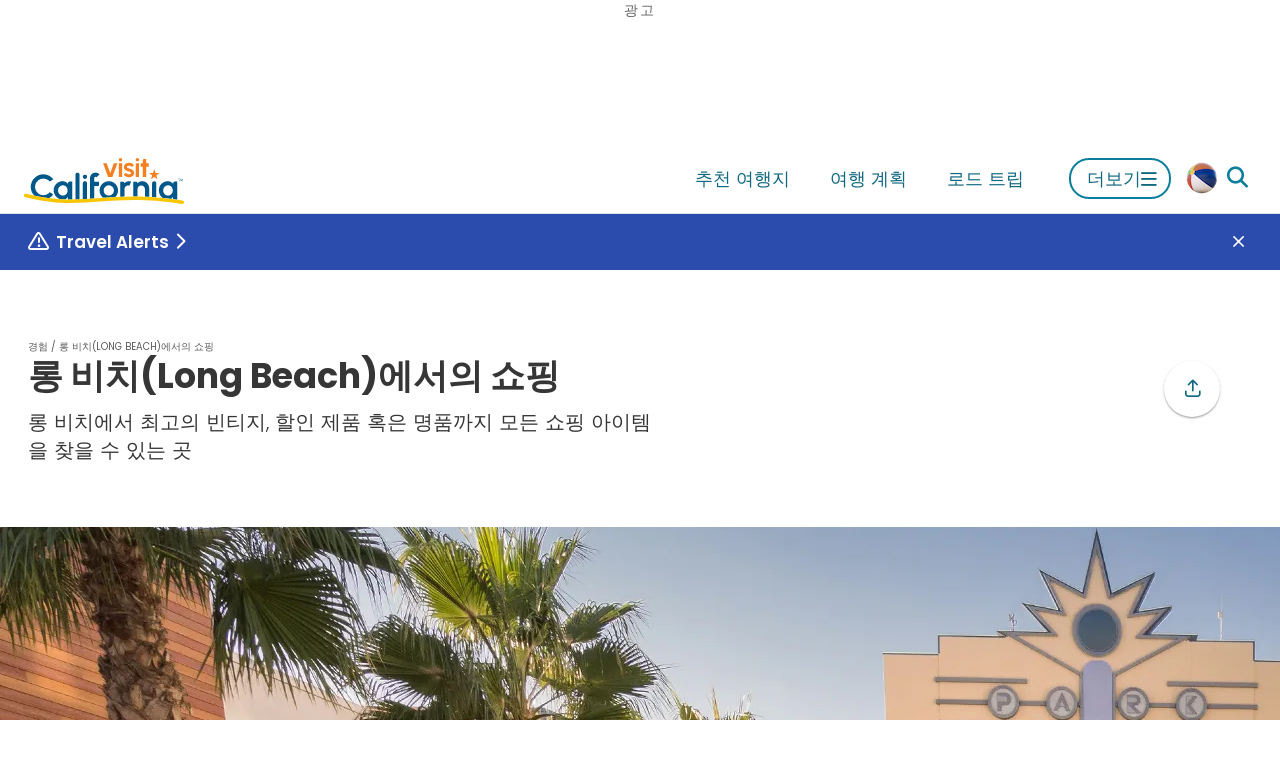

--- FILE ---
content_type: text/html
request_url: https://www.visitcalifornia.com/kr/experience/long-bichilong-beacheseoui-syoping/
body_size: 138870
content:
<!DOCTYPE html><html lang="ko" class=""><head><meta charSet="utf-8"/><meta http-equiv="x-ua-compatible" content="ie=edge"/><meta name="viewport" content="width=device-width, initial-scale=1, shrink-to-fit=no"/><script>(function(){function i(e){if(!window.frames[e]){if(document.body&&document.body.firstChild){var t=document.body;var n=document.createElement("iframe");n.style.display="none";n.name=e;n.title=e;t.insertBefore(n,t.firstChild)}else{setTimeout(function(){i(e)},5)}}}function e(n,o,r,f,s){function e(e,t,n,i){if(typeof n!=="function"){return}if(!window[o]){window[o]=[]}var a=false;if(s){a=s(e,i,n)}if(!a){window[o].push({command:e,version:t,callback:n,parameter:i})}}e.stub=true;e.stubVersion=2;function t(i){if(!window[n]||window[n].stub!==true){return}if(!i.data){return}var a=typeof i.data==="string";var e;try{e=a?JSON.parse(i.data):i.data}catch(t){return}if(e[r]){var o=e[r];window[n](o.command,o.version,function(e,t){var n={};n[f]={returnValue:e,success:t,callId:o.callId};if(i.source){i.source.postMessage(a?JSON.stringify(n):n,"*")}},o.parameter)}}if(typeof window[n]!=="function"){window[n]=e;if(window.addEventListener){window.addEventListener("message",t,false)}else{window.attachEvent("onmessage",t)}}}e("__tcfapi","__tcfapiBuffer","__tcfapiCall","__tcfapiReturn");i("__tcfapiLocator")})();</script><script>(function(){window.__gpp_addFrame=function(e){if(!window.frames[e]){if(document.body){var t=document.createElement("iframe");t.style.cssText="display:none";t.name=e;document.body.appendChild(t)}else{window.setTimeout(window.__gpp_addFrame,10,e)}}};window.__gpp_stub=function(){var e=arguments;__gpp.queue=__gpp.queue||[];__gpp.events=__gpp.events||[];if(!e.length||e.length==1&&e[0]=="queue"){return __gpp.queue}if(e.length==1&&e[0]=="events"){return __gpp.events}var t=e[0];var p=e.length>1?e[1]:null;var s=e.length>2?e[2]:null;if(t==="ping"){p({gppVersion:"1.1",cmpStatus:"stub",cmpDisplayStatus:"hidden",signalStatus:"not ready",supportedAPIs:["2:tcfeuv2","5:tcfcav1","6:uspv1","7:usnat","8:usca","9:usva","10:usco","11:usut","12:usct"],cmpId:"7",sectionList:[],applicableSections:[],gppString:"",parsedSections:{}},true)}else if(t==="addEventListener"){if(!("lastId"in __gpp)){__gpp.lastId=0}__gpp.lastId++;var n=__gpp.lastId;__gpp.events.push({id:n,callback:p,parameter:s});p({eventName:"listenerRegistered",listenerId:n,data:true,pingData:{gppVersion:"1.1",cmpStatus:"stub",cmpDisplayStatus:"hidden",signalStatus:"not ready",supportedAPIs:["2:tcfeuv2","5:tcfcav1","6:uspv1","7:usnat","8:usca","9:usva","10:usco","11:usut","12:usct"],cmpId:"7",sectionList:[],applicableSections:[],gppString:"",parsedSections:{}}},true)}else if(t==="removeEventListener"){var a=false;for(var i=0;i<__gpp.events.length;i++){if(__gpp.events[i].id==s){__gpp.events.splice(i,1);a=true;break}}p({eventName:"listenerRemoved",listenerId:s,data:a,pingData:{gppVersion:"1.1",cmpStatus:"stub",cmpDisplayStatus:"hidden",signalStatus:"not ready",supportedAPIs:["2:tcfeuv2","5:tcfcav1","6:uspv1","7:usnat","8:usca","9:usva","10:usco","11:usut","12:usct"],cmpId:"7",sectionList:[],applicableSections:[],gppString:"",parsedSections:{}}},true)}else if(t==="hasSection"){p(false,true)}else if(t==="getSection"||t==="getField"){p(null,true)}else{__gpp.queue.push([].slice.apply(e))}};window.__gpp_msghandler=function(s){var n=typeof s.data==="string";try{var e=n?JSON.parse(s.data):s.data}catch(t){var e=null}if(typeof e==="object"&&e!==null&&"__gppCall"in e){var a=e.__gppCall;window.__gpp(a.command,function(e,t){var p={__gppReturn:{returnValue:e,success:t,callId:a.callId}};s.source.postMessage(n?JSON.stringify(p):p,"*")},"parameter"in a?a.parameter:null,"version"in a?a.version:"1.1")}};if(!("__gpp"in window)||typeof window.__gpp!=="function"){window.__gpp=window.__gpp_stub;window.addEventListener("message",window.__gpp_msghandler,false);window.__gpp_addFrame("__gppLocator")}})();</script><script>
              (function() {
                // Map URL path prefixes to Didomi language codes
                var languageMap = {
                  '/mx': 'es',
                  '/de': 'de',
                  '/fr': 'fr',
                  '/it': 'it',
                  '/jp': 'ja',
                  '/kr': 'ko',
                  '/cn': 'zh',
                  '/au': 'en',
                  '/ca': 'en',
                  '/in': 'en',
                  '/uk': 'en'
                };

                // Detect language from URL path
                var path = window.location.pathname;
                var language = 'en'; // Default to English

                for (var prefix in languageMap) {
                  if (path.indexOf(prefix) === 0 || path.indexOf(prefix + '/') === 0) {
                    language = languageMap[prefix];
                    break;
                  }
                }

                // Configure Didomi language
                window.didomiConfig = window.didomiConfig || {};
                window.didomiConfig.languages = window.didomiConfig.languages || {};
                window.didomiConfig.languages.enabled = [language];
                window.didomiConfig.languages.default = language;
              })();
            </script><script>(function(){(function(e,i,o){var n=document.createElement("link");n.rel="preconnect";n.as="script";var t=document.createElement("link");t.rel="dns-prefetch";t.as="script";var r=document.createElement("script");r.id="spcloader";r.type="text/javascript";r["async"]=true;r.charset="utf-8";window.didomiConfig=window.didomiConfig||{};window.didomiConfig.sdkPath=window.didomiConfig.sdkPath||o||"https://sdk.privacy-center.org/";const d=window.didomiConfig.sdkPath;var a=d+e+"/loader.js?target_type=notice&target="+i;if(window.didomiConfig&&window.didomiConfig.user){var c=window.didomiConfig.user;var s=c.country;var f=c.region;if(s){a=a+"&country="+s;if(f){a=a+"&region="+f}}}n.href=d;t.href=d;r.src=a;var m=document.getElementsByTagName("script")[0];m.parentNode.insertBefore(n,m);m.parentNode.insertBefore(t,m);m.parentNode.insertBefore(r,m)})("679b418c-3e40-4cb4-a90e-8379ebed0de9","CzFVR6nW")})();</script><script>
              window.dataLayer = window.dataLayer || [];
              window.dataLayer.push({"platform":"gatsby"});
            </script><script>
            (function(w,d,s,l,i){w[l]=w[l]||[];w[l].push({'gtm.start':
            new Date().getTime(),event:'gtm.js'});var f=d.getElementsByTagName(s)[0],
            j=d.createElement(s),dl=l!='dataLayer'?'&l='+l:'';j.async=true;j.src=
            'https://www.googletagmanager.com/gtm.js?id='+i+dl;f.parentNode.insertBefore(j,f);
            })(window,document,'script','dataLayer','GTM-KZZ2CXGB');
          </script><meta name="generator" content="Gatsby 5.15.0"/><meta name="msapplication-TileColor" content="#00558c" data-gatsby-head="true"/><meta name="msapplication-config" content="/assets/favicons/browserconfig.xml?v=1" data-gatsby-head="true"/><meta name="theme-color" content="#ffffff" data-gatsby-head="true"/><meta name="id" content="84ad9e6c-1974-5188-a598-0577215d52ce" data-gatsby-head="true"/><meta property="id" content="84ad9e6c-1974-5188-a598-0577215d52ce" data-gatsby-head="true"/><meta property="og:type" content="article" data-gatsby-head="true"/><meta property="og:title" content="Where to shop in Long Beach, California" data-gatsby-head="true"/><meta name="description" content="Browse vintage threads, find a bargain at Pike Outlets, or stroll around Second Street in Long Beach’s best shopping areas" data-gatsby-head="true"/><meta property="og:description" content="워크스코어(WalkScore.com)가 선정한 미국에서 가장 걷기 좋은 곳 중 하나인 롱 비치(Long Beach)는 산책과 쇼핑에 이상적인 장소입니다. 다양한 종류의 쇼핑 지역을 갖추고 있어 빈티지 애호가와 저렴한 바겐 세일을 노리는 쇼핑 고객들부터 럭셔리 쇼핑객들까지, 모두가 만족할 수 있습니다. 레트로 로우(Retro Row)" data-gatsby-head="true"/><meta property="og:url" content="https://www.visitcalifornia.com/kr/experience/long-bichilong-beacheseoui-syoping/" data-gatsby-head="true"/><meta property="og:site_name" content="Visit California" data-gatsby-head="true"/><meta property="og:image" content="https://drupal-prod.visitcalifornia.com/sites/default/files/styles/opengraph_1200x630/public/vc_spotlightlongbeach_module5_pikeoutlets_st_ed_877340650_1280x640.jpeg.webp?itok=J00x_J4r" data-gatsby-head="true"/><meta name="twitter:card" content="summary_large_image" data-gatsby-head="true"/><meta name="interests" content="식음료,문화 및 예술,가족 단위의 즐길거리,아쿠아리움과 동물원,에듀투어리즘(Edutourism),아쿠아리움과 동물원,쇼핑,나이트라이프" data-gatsby-head="true"/><meta property="article:published_time" content="2018-01-19T14:50:23+0000" data-gatsby-head="true"/><meta property="article:modified_time" content="2023-09-14T18:54:12+0000" data-gatsby-head="true"/><style data-href="/styles.dc9a9ac212cc2d70e0cd.css" data-identity="gatsby-global-css">.lazy-load-image-background.blur{filter:blur(15px)}.lazy-load-image-background.blur.lazy-load-image-loaded{filter:blur(0);transition:filter .3s}.lazy-load-image-background.blur>img{opacity:0}.lazy-load-image-background.blur.lazy-load-image-loaded>img{opacity:1;transition:opacity .3s}.mapboxgl-map{-webkit-tap-highlight-color:rgb(0 0 0/0);font:12px/20px Helvetica Neue,Arial,Helvetica,sans-serif;overflow:hidden;position:relative}.mapboxgl-canvas{left:0;position:absolute;top:0}.mapboxgl-map:-webkit-full-screen{height:100%;width:100%}.mapboxgl-canary{background-color:salmon}.mapboxgl-canvas-container.mapboxgl-interactive,.mapboxgl-ctrl-group button.mapboxgl-ctrl-compass{cursor:grab;-webkit-user-select:none;user-select:none}.mapboxgl-canvas-container.mapboxgl-interactive.mapboxgl-track-pointer{cursor:pointer}.mapboxgl-canvas-container.mapboxgl-interactive:active,.mapboxgl-ctrl-group button.mapboxgl-ctrl-compass:active{cursor:grabbing}.mapboxgl-canvas-container.mapboxgl-touch-zoom-rotate,.mapboxgl-canvas-container.mapboxgl-touch-zoom-rotate .mapboxgl-canvas{touch-action:pan-x pan-y}.mapboxgl-canvas-container.mapboxgl-touch-drag-pan,.mapboxgl-canvas-container.mapboxgl-touch-drag-pan .mapboxgl-canvas{touch-action:pinch-zoom}.mapboxgl-canvas-container.mapboxgl-touch-zoom-rotate.mapboxgl-touch-drag-pan,.mapboxgl-canvas-container.mapboxgl-touch-zoom-rotate.mapboxgl-touch-drag-pan .mapboxgl-canvas{touch-action:none}.mapboxgl-ctrl-bottom,.mapboxgl-ctrl-bottom-left,.mapboxgl-ctrl-bottom-right,.mapboxgl-ctrl-left,.mapboxgl-ctrl-right,.mapboxgl-ctrl-top,.mapboxgl-ctrl-top-left,.mapboxgl-ctrl-top-right{pointer-events:none;position:absolute;z-index:2}.mapboxgl-ctrl-top-left{left:0;top:0}.mapboxgl-ctrl-top{left:50%;top:0;transform:translateX(-50%)}.mapboxgl-ctrl-top-right{right:0;top:0}.mapboxgl-ctrl-right{right:0;top:50%;transform:translateY(-50%)}.mapboxgl-ctrl-bottom-right{bottom:0;right:0}.mapboxgl-ctrl-bottom{bottom:0;left:50%;transform:translateX(-50%)}.mapboxgl-ctrl-bottom-left{bottom:0;left:0}.mapboxgl-ctrl-left{left:0;top:50%;transform:translateY(-50%)}.mapboxgl-ctrl{clear:both;pointer-events:auto;transform:translate(0)}.mapboxgl-ctrl-top-left .mapboxgl-ctrl{float:left;margin:10px 0 0 10px}.mapboxgl-ctrl-top .mapboxgl-ctrl{float:left;margin:10px 0}.mapboxgl-ctrl-top-right .mapboxgl-ctrl{float:right;margin:10px 10px 0 0}.mapboxgl-ctrl-bottom-right .mapboxgl-ctrl,.mapboxgl-ctrl-right .mapboxgl-ctrl{float:right;margin:0 10px 10px 0}.mapboxgl-ctrl-bottom .mapboxgl-ctrl{float:left;margin:10px 0}.mapboxgl-ctrl-bottom-left .mapboxgl-ctrl,.mapboxgl-ctrl-left .mapboxgl-ctrl{float:left;margin:0 0 10px 10px}.mapboxgl-ctrl-group{background:#fff;border-radius:4px}.mapboxgl-ctrl-group:not(:empty){box-shadow:0 0 0 2px #0000001a}@media (-ms-high-contrast:active){.mapboxgl-ctrl-group:not(:empty){box-shadow:0 0 0 2px ButtonText}}.mapboxgl-ctrl-group button{background-color:initial;border:0;box-sizing:border-box;cursor:pointer;display:block;height:29px;outline:none;overflow:hidden;padding:0;width:29px}.mapboxgl-ctrl-group button+button{border-top:1px solid #ddd}.mapboxgl-ctrl button .mapboxgl-ctrl-icon{background-position:50%;background-repeat:no-repeat;display:block;height:100%;width:100%}@media (-ms-high-contrast:active){.mapboxgl-ctrl-icon{background-color:initial}.mapboxgl-ctrl-group button+button{border-top:1px solid ButtonText}}.mapboxgl-ctrl-attrib-button:focus,.mapboxgl-ctrl-group button:focus{box-shadow:0 0 2px 2px #0096ff}.mapboxgl-ctrl button:disabled{cursor:not-allowed}.mapboxgl-ctrl button:disabled .mapboxgl-ctrl-icon{opacity:.25}.mapboxgl-ctrl-group button:first-child{border-radius:4px 4px 0 0}.mapboxgl-ctrl-group button:last-child{border-radius:0 0 4px 4px}.mapboxgl-ctrl-group button:only-child{border-radius:inherit}.mapboxgl-ctrl button:not(:disabled):hover{background-color:#0000000d}.mapboxgl-ctrl-group button:focus:focus-visible{box-shadow:0 0 2px 2px #0096ff}.mapboxgl-ctrl-group button:focus:not(:focus-visible){box-shadow:none}.mapboxgl-ctrl button.mapboxgl-ctrl-zoom-out .mapboxgl-ctrl-icon{background-image:url("data:image/svg+xml;charset=utf-8,%3Csvg xmlns='http://www.w3.org/2000/svg' fill='%23333' viewBox='0 0 29 29'%3E%3Cpath d='M10 13c-.75 0-1.5.75-1.5 1.5S9.25 16 10 16h9c.75 0 1.5-.75 1.5-1.5S19.75 13 19 13h-9z'/%3E%3C/svg%3E")}.mapboxgl-ctrl button.mapboxgl-ctrl-zoom-in .mapboxgl-ctrl-icon{background-image:url("data:image/svg+xml;charset=utf-8,%3Csvg xmlns='http://www.w3.org/2000/svg' fill='%23333' viewBox='0 0 29 29'%3E%3Cpath d='M14.5 8.5c-.75 0-1.5.75-1.5 1.5v3h-3c-.75 0-1.5.75-1.5 1.5S9.25 16 10 16h3v3c0 .75.75 1.5 1.5 1.5S16 19.75 16 19v-3h3c.75 0 1.5-.75 1.5-1.5S19.75 13 19 13h-3v-3c0-.75-.75-1.5-1.5-1.5z'/%3E%3C/svg%3E")}@media (-ms-high-contrast:active){.mapboxgl-ctrl button.mapboxgl-ctrl-zoom-out .mapboxgl-ctrl-icon{background-image:url("data:image/svg+xml;charset=utf-8,%3Csvg xmlns='http://www.w3.org/2000/svg' fill='%23fff' viewBox='0 0 29 29'%3E%3Cpath d='M10 13c-.75 0-1.5.75-1.5 1.5S9.25 16 10 16h9c.75 0 1.5-.75 1.5-1.5S19.75 13 19 13h-9z'/%3E%3C/svg%3E")}.mapboxgl-ctrl button.mapboxgl-ctrl-zoom-in .mapboxgl-ctrl-icon{background-image:url("data:image/svg+xml;charset=utf-8,%3Csvg xmlns='http://www.w3.org/2000/svg' fill='%23fff' viewBox='0 0 29 29'%3E%3Cpath d='M14.5 8.5c-.75 0-1.5.75-1.5 1.5v3h-3c-.75 0-1.5.75-1.5 1.5S9.25 16 10 16h3v3c0 .75.75 1.5 1.5 1.5S16 19.75 16 19v-3h3c.75 0 1.5-.75 1.5-1.5S19.75 13 19 13h-3v-3c0-.75-.75-1.5-1.5-1.5z'/%3E%3C/svg%3E")}}@media (-ms-high-contrast:black-on-white){.mapboxgl-ctrl button.mapboxgl-ctrl-zoom-out .mapboxgl-ctrl-icon{background-image:url("data:image/svg+xml;charset=utf-8,%3Csvg xmlns='http://www.w3.org/2000/svg' viewBox='0 0 29 29'%3E%3Cpath d='M10 13c-.75 0-1.5.75-1.5 1.5S9.25 16 10 16h9c.75 0 1.5-.75 1.5-1.5S19.75 13 19 13h-9z'/%3E%3C/svg%3E")}.mapboxgl-ctrl button.mapboxgl-ctrl-zoom-in .mapboxgl-ctrl-icon{background-image:url("data:image/svg+xml;charset=utf-8,%3Csvg xmlns='http://www.w3.org/2000/svg' viewBox='0 0 29 29'%3E%3Cpath d='M14.5 8.5c-.75 0-1.5.75-1.5 1.5v3h-3c-.75 0-1.5.75-1.5 1.5S9.25 16 10 16h3v3c0 .75.75 1.5 1.5 1.5S16 19.75 16 19v-3h3c.75 0 1.5-.75 1.5-1.5S19.75 13 19 13h-3v-3c0-.75-.75-1.5-1.5-1.5z'/%3E%3C/svg%3E")}}.mapboxgl-ctrl button.mapboxgl-ctrl-fullscreen .mapboxgl-ctrl-icon{background-image:url("data:image/svg+xml;charset=utf-8,%3Csvg xmlns='http://www.w3.org/2000/svg' fill='%23333' viewBox='0 0 29 29'%3E%3Cpath d='M24 16v5.5c0 1.75-.75 2.5-2.5 2.5H16v-1l3-1.5-4-5.5 1-1 5.5 4 1.5-3h1zM6 16l1.5 3 5.5-4 1 1-4 5.5 3 1.5v1H7.5C5.75 24 5 23.25 5 21.5V16h1zm7-11v1l-3 1.5 4 5.5-1 1-5.5-4L6 13H5V7.5C5 5.75 5.75 5 7.5 5H13zm11 2.5c0-1.75-.75-2.5-2.5-2.5H16v1l3 1.5-4 5.5 1 1 5.5-4 1.5 3h1V7.5z'/%3E%3C/svg%3E")}.mapboxgl-ctrl button.mapboxgl-ctrl-shrink .mapboxgl-ctrl-icon{background-image:url("data:image/svg+xml;charset=utf-8,%3Csvg xmlns='http://www.w3.org/2000/svg' viewBox='0 0 29 29'%3E%3Cpath d='M18.5 16c-1.75 0-2.5.75-2.5 2.5V24h1l1.5-3 5.5 4 1-1-4-5.5 3-1.5v-1h-5.5zM13 18.5c0-1.75-.75-2.5-2.5-2.5H5v1l3 1.5L4 24l1 1 5.5-4 1.5 3h1v-5.5zm3-8c0 1.75.75 2.5 2.5 2.5H24v-1l-3-1.5L25 5l-1-1-5.5 4L17 5h-1v5.5zM10.5 13c1.75 0 2.5-.75 2.5-2.5V5h-1l-1.5 3L5 4 4 5l4 5.5L5 12v1h5.5z'/%3E%3C/svg%3E")}@media (-ms-high-contrast:active){.mapboxgl-ctrl button.mapboxgl-ctrl-fullscreen .mapboxgl-ctrl-icon{background-image:url("data:image/svg+xml;charset=utf-8,%3Csvg xmlns='http://www.w3.org/2000/svg' fill='%23fff' viewBox='0 0 29 29'%3E%3Cpath d='M24 16v5.5c0 1.75-.75 2.5-2.5 2.5H16v-1l3-1.5-4-5.5 1-1 5.5 4 1.5-3h1zM6 16l1.5 3 5.5-4 1 1-4 5.5 3 1.5v1H7.5C5.75 24 5 23.25 5 21.5V16h1zm7-11v1l-3 1.5 4 5.5-1 1-5.5-4L6 13H5V7.5C5 5.75 5.75 5 7.5 5H13zm11 2.5c0-1.75-.75-2.5-2.5-2.5H16v1l3 1.5-4 5.5 1 1 5.5-4 1.5 3h1V7.5z'/%3E%3C/svg%3E")}.mapboxgl-ctrl button.mapboxgl-ctrl-shrink .mapboxgl-ctrl-icon{background-image:url("data:image/svg+xml;charset=utf-8,%3Csvg xmlns='http://www.w3.org/2000/svg' fill='%23fff' viewBox='0 0 29 29'%3E%3Cpath d='M18.5 16c-1.75 0-2.5.75-2.5 2.5V24h1l1.5-3 5.5 4 1-1-4-5.5 3-1.5v-1h-5.5zM13 18.5c0-1.75-.75-2.5-2.5-2.5H5v1l3 1.5L4 24l1 1 5.5-4 1.5 3h1v-5.5zm3-8c0 1.75.75 2.5 2.5 2.5H24v-1l-3-1.5L25 5l-1-1-5.5 4L17 5h-1v5.5zM10.5 13c1.75 0 2.5-.75 2.5-2.5V5h-1l-1.5 3L5 4 4 5l4 5.5L5 12v1h5.5z'/%3E%3C/svg%3E")}}@media (-ms-high-contrast:black-on-white){.mapboxgl-ctrl button.mapboxgl-ctrl-fullscreen .mapboxgl-ctrl-icon{background-image:url("data:image/svg+xml;charset=utf-8,%3Csvg xmlns='http://www.w3.org/2000/svg' viewBox='0 0 29 29'%3E%3Cpath d='M24 16v5.5c0 1.75-.75 2.5-2.5 2.5H16v-1l3-1.5-4-5.5 1-1 5.5 4 1.5-3h1zM6 16l1.5 3 5.5-4 1 1-4 5.5 3 1.5v1H7.5C5.75 24 5 23.25 5 21.5V16h1zm7-11v1l-3 1.5 4 5.5-1 1-5.5-4L6 13H5V7.5C5 5.75 5.75 5 7.5 5H13zm11 2.5c0-1.75-.75-2.5-2.5-2.5H16v1l3 1.5-4 5.5 1 1 5.5-4 1.5 3h1V7.5z'/%3E%3C/svg%3E")}.mapboxgl-ctrl button.mapboxgl-ctrl-shrink .mapboxgl-ctrl-icon{background-image:url("data:image/svg+xml;charset=utf-8,%3Csvg xmlns='http://www.w3.org/2000/svg' viewBox='0 0 29 29'%3E%3Cpath d='M18.5 16c-1.75 0-2.5.75-2.5 2.5V24h1l1.5-3 5.5 4 1-1-4-5.5 3-1.5v-1h-5.5zM13 18.5c0-1.75-.75-2.5-2.5-2.5H5v1l3 1.5L4 24l1 1 5.5-4 1.5 3h1v-5.5zm3-8c0 1.75.75 2.5 2.5 2.5H24v-1l-3-1.5L25 5l-1-1-5.5 4L17 5h-1v5.5zM10.5 13c1.75 0 2.5-.75 2.5-2.5V5h-1l-1.5 3L5 4 4 5l4 5.5L5 12v1h5.5z'/%3E%3C/svg%3E")}}.mapboxgl-ctrl button.mapboxgl-ctrl-compass .mapboxgl-ctrl-icon{background-image:url("data:image/svg+xml;charset=utf-8,%3Csvg xmlns='http://www.w3.org/2000/svg' fill='%23333' viewBox='0 0 29 29'%3E%3Cpath d='m10.5 14 4-8 4 8h-8z'/%3E%3Cpath fill='%23ccc' d='m10.5 16 4 8 4-8h-8z'/%3E%3C/svg%3E")}@media (-ms-high-contrast:active){.mapboxgl-ctrl button.mapboxgl-ctrl-compass .mapboxgl-ctrl-icon{background-image:url("data:image/svg+xml;charset=utf-8,%3Csvg xmlns='http://www.w3.org/2000/svg' fill='%23fff' viewBox='0 0 29 29'%3E%3Cpath d='m10.5 14 4-8 4 8h-8z'/%3E%3Cpath fill='%23999' d='m10.5 16 4 8 4-8h-8z'/%3E%3C/svg%3E")}}@media (-ms-high-contrast:black-on-white){.mapboxgl-ctrl button.mapboxgl-ctrl-compass .mapboxgl-ctrl-icon{background-image:url("data:image/svg+xml;charset=utf-8,%3Csvg xmlns='http://www.w3.org/2000/svg' viewBox='0 0 29 29'%3E%3Cpath d='m10.5 14 4-8 4 8h-8z'/%3E%3Cpath fill='%23ccc' d='m10.5 16 4 8 4-8h-8z'/%3E%3C/svg%3E")}}.mapboxgl-ctrl button.mapboxgl-ctrl-geolocate .mapboxgl-ctrl-icon{background-image:url("data:image/svg+xml;charset=utf-8,%3Csvg xmlns='http://www.w3.org/2000/svg' fill='%23333' viewBox='0 0 20 20'%3E%3Cpath d='M10 4C9 4 9 5 9 5v.1A5 5 0 0 0 5.1 9H5s-1 0-1 1 1 1 1 1h.1A5 5 0 0 0 9 14.9v.1s0 1 1 1 1-1 1-1v-.1a5 5 0 0 0 3.9-3.9h.1s1 0 1-1-1-1-1-1h-.1A5 5 0 0 0 11 5.1V5s0-1-1-1zm0 2.5a3.5 3.5 0 1 1 0 7 3.5 3.5 0 1 1 0-7z'/%3E%3Ccircle cx='10' cy='10' r='2'/%3E%3C/svg%3E")}.mapboxgl-ctrl button.mapboxgl-ctrl-buildings-toggle .mapboxgl-ctrl-icon{background-image:url("data:image/svg+xml;charset=utf-8,%3Csvg xmlns='http://www.w3.org/2000/svg' fill='none' viewBox='0 0 30 30'%3E%3Cpath fill='currentColor' d='M3.333 11.667a1.667 1.667 0 1 0 3.334 0v-5h5a1.667 1.667 0 1 0 0-3.334H3.333v8.334ZM26.667 11.667a1.667 1.667 0 1 1-3.334 0v-5h-5a1.667 1.667 0 1 1 0-3.334h8.334v8.334ZM13.334 25c0 .92-.747 1.667-1.667 1.667H3.333v-8.334a1.667 1.667 0 1 1 3.334 0v5h5c.92 0 1.667.746 1.667 1.667ZM18.334 26.667a1.667 1.667 0 1 1 0-3.334h5v-5a1.667 1.667 0 1 1 3.333 0v8.334h-8.334Z'/%3E%3C/svg%3E");background-size:26px 26px}.mapboxgl-ctrl button.mapboxgl-ctrl-buildings-toggle.mapboxgl-ctrl-level-button-selected .mapboxgl-ctrl-icon{filter:invert(1) brightness(1)}.mapboxgl-ctrl button.mapboxgl-ctrl-geolocate:disabled .mapboxgl-ctrl-icon{background-image:url("data:image/svg+xml;charset=utf-8,%3Csvg xmlns='http://www.w3.org/2000/svg' fill='%23aaa' viewBox='0 0 20 20'%3E%3Cpath d='M10 4C9 4 9 5 9 5v.1A5 5 0 0 0 5.1 9H5s-1 0-1 1 1 1 1 1h.1A5 5 0 0 0 9 14.9v.1s0 1 1 1 1-1 1-1v-.1a5 5 0 0 0 3.9-3.9h.1s1 0 1-1-1-1-1-1h-.1A5 5 0 0 0 11 5.1V5s0-1-1-1zm0 2.5a3.5 3.5 0 1 1 0 7 3.5 3.5 0 1 1 0-7z'/%3E%3Ccircle cx='10' cy='10' r='2'/%3E%3Cpath fill='red' d='m14 5 1 1-9 9-1-1 9-9z'/%3E%3C/svg%3E")}.mapboxgl-ctrl button.mapboxgl-ctrl-geolocate.mapboxgl-ctrl-geolocate-active .mapboxgl-ctrl-icon{background-image:url("data:image/svg+xml;charset=utf-8,%3Csvg xmlns='http://www.w3.org/2000/svg' fill='%2333b5e5' viewBox='0 0 20 20'%3E%3Cpath d='M10 4C9 4 9 5 9 5v.1A5 5 0 0 0 5.1 9H5s-1 0-1 1 1 1 1 1h.1A5 5 0 0 0 9 14.9v.1s0 1 1 1 1-1 1-1v-.1a5 5 0 0 0 3.9-3.9h.1s1 0 1-1-1-1-1-1h-.1A5 5 0 0 0 11 5.1V5s0-1-1-1zm0 2.5a3.5 3.5 0 1 1 0 7 3.5 3.5 0 1 1 0-7z'/%3E%3Ccircle cx='10' cy='10' r='2'/%3E%3C/svg%3E")}.mapboxgl-ctrl button.mapboxgl-ctrl-geolocate.mapboxgl-ctrl-geolocate-active-error .mapboxgl-ctrl-icon{background-image:url("data:image/svg+xml;charset=utf-8,%3Csvg xmlns='http://www.w3.org/2000/svg' fill='%23e58978' viewBox='0 0 20 20'%3E%3Cpath d='M10 4C9 4 9 5 9 5v.1A5 5 0 0 0 5.1 9H5s-1 0-1 1 1 1 1 1h.1A5 5 0 0 0 9 14.9v.1s0 1 1 1 1-1 1-1v-.1a5 5 0 0 0 3.9-3.9h.1s1 0 1-1-1-1-1-1h-.1A5 5 0 0 0 11 5.1V5s0-1-1-1zm0 2.5a3.5 3.5 0 1 1 0 7 3.5 3.5 0 1 1 0-7z'/%3E%3Ccircle cx='10' cy='10' r='2'/%3E%3C/svg%3E")}.mapboxgl-ctrl button.mapboxgl-ctrl-geolocate.mapboxgl-ctrl-geolocate-background .mapboxgl-ctrl-icon{background-image:url("data:image/svg+xml;charset=utf-8,%3Csvg xmlns='http://www.w3.org/2000/svg' fill='%2333b5e5' viewBox='0 0 20 20'%3E%3Cpath d='M10 4C9 4 9 5 9 5v.1A5 5 0 0 0 5.1 9H5s-1 0-1 1 1 1 1 1h.1A5 5 0 0 0 9 14.9v.1s0 1 1 1 1-1 1-1v-.1a5 5 0 0 0 3.9-3.9h.1s1 0 1-1-1-1-1-1h-.1A5 5 0 0 0 11 5.1V5s0-1-1-1zm0 2.5a3.5 3.5 0 1 1 0 7 3.5 3.5 0 1 1 0-7z'/%3E%3C/svg%3E")}.mapboxgl-ctrl button.mapboxgl-ctrl-geolocate.mapboxgl-ctrl-geolocate-background-error .mapboxgl-ctrl-icon{background-image:url("data:image/svg+xml;charset=utf-8,%3Csvg xmlns='http://www.w3.org/2000/svg' fill='%23e54e33' viewBox='0 0 20 20'%3E%3Cpath d='M10 4C9 4 9 5 9 5v.1A5 5 0 0 0 5.1 9H5s-1 0-1 1 1 1 1 1h.1A5 5 0 0 0 9 14.9v.1s0 1 1 1 1-1 1-1v-.1a5 5 0 0 0 3.9-3.9h.1s1 0 1-1-1-1-1-1h-.1A5 5 0 0 0 11 5.1V5s0-1-1-1zm0 2.5a3.5 3.5 0 1 1 0 7 3.5 3.5 0 1 1 0-7z'/%3E%3C/svg%3E")}.mapboxgl-ctrl button.mapboxgl-ctrl-geolocate.mapboxgl-ctrl-geolocate-waiting .mapboxgl-ctrl-icon{animation:mapboxgl-spin 2s linear infinite}@media (-ms-high-contrast:active){.mapboxgl-ctrl button.mapboxgl-ctrl-geolocate .mapboxgl-ctrl-icon{background-image:url("data:image/svg+xml;charset=utf-8,%3Csvg xmlns='http://www.w3.org/2000/svg' fill='%23fff' viewBox='0 0 20 20'%3E%3Cpath d='M10 4C9 4 9 5 9 5v.1A5 5 0 0 0 5.1 9H5s-1 0-1 1 1 1 1 1h.1A5 5 0 0 0 9 14.9v.1s0 1 1 1 1-1 1-1v-.1a5 5 0 0 0 3.9-3.9h.1s1 0 1-1-1-1-1-1h-.1A5 5 0 0 0 11 5.1V5s0-1-1-1zm0 2.5a3.5 3.5 0 1 1 0 7 3.5 3.5 0 1 1 0-7z'/%3E%3Ccircle cx='10' cy='10' r='2'/%3E%3C/svg%3E")}.mapboxgl-ctrl button.mapboxgl-ctrl-geolocate:disabled .mapboxgl-ctrl-icon{background-image:url("data:image/svg+xml;charset=utf-8,%3Csvg xmlns='http://www.w3.org/2000/svg' fill='%23999' viewBox='0 0 20 20'%3E%3Cpath d='M10 4C9 4 9 5 9 5v.1A5 5 0 0 0 5.1 9H5s-1 0-1 1 1 1 1 1h.1A5 5 0 0 0 9 14.9v.1s0 1 1 1 1-1 1-1v-.1a5 5 0 0 0 3.9-3.9h.1s1 0 1-1-1-1-1-1h-.1A5 5 0 0 0 11 5.1V5s0-1-1-1zm0 2.5a3.5 3.5 0 1 1 0 7 3.5 3.5 0 1 1 0-7z'/%3E%3Ccircle cx='10' cy='10' r='2'/%3E%3Cpath fill='red' d='m14 5 1 1-9 9-1-1 9-9z'/%3E%3C/svg%3E")}.mapboxgl-ctrl button.mapboxgl-ctrl-geolocate.mapboxgl-ctrl-geolocate-active .mapboxgl-ctrl-icon{background-image:url("data:image/svg+xml;charset=utf-8,%3Csvg xmlns='http://www.w3.org/2000/svg' fill='%2333b5e5' viewBox='0 0 20 20'%3E%3Cpath d='M10 4C9 4 9 5 9 5v.1A5 5 0 0 0 5.1 9H5s-1 0-1 1 1 1 1 1h.1A5 5 0 0 0 9 14.9v.1s0 1 1 1 1-1 1-1v-.1a5 5 0 0 0 3.9-3.9h.1s1 0 1-1-1-1-1-1h-.1A5 5 0 0 0 11 5.1V5s0-1-1-1zm0 2.5a3.5 3.5 0 1 1 0 7 3.5 3.5 0 1 1 0-7z'/%3E%3Ccircle cx='10' cy='10' r='2'/%3E%3C/svg%3E")}.mapboxgl-ctrl button.mapboxgl-ctrl-geolocate.mapboxgl-ctrl-geolocate-active-error .mapboxgl-ctrl-icon{background-image:url("data:image/svg+xml;charset=utf-8,%3Csvg xmlns='http://www.w3.org/2000/svg' fill='%23e58978' viewBox='0 0 20 20'%3E%3Cpath d='M10 4C9 4 9 5 9 5v.1A5 5 0 0 0 5.1 9H5s-1 0-1 1 1 1 1 1h.1A5 5 0 0 0 9 14.9v.1s0 1 1 1 1-1 1-1v-.1a5 5 0 0 0 3.9-3.9h.1s1 0 1-1-1-1-1-1h-.1A5 5 0 0 0 11 5.1V5s0-1-1-1zm0 2.5a3.5 3.5 0 1 1 0 7 3.5 3.5 0 1 1 0-7z'/%3E%3Ccircle cx='10' cy='10' r='2'/%3E%3C/svg%3E")}.mapboxgl-ctrl button.mapboxgl-ctrl-geolocate.mapboxgl-ctrl-geolocate-background .mapboxgl-ctrl-icon{background-image:url("data:image/svg+xml;charset=utf-8,%3Csvg xmlns='http://www.w3.org/2000/svg' fill='%2333b5e5' viewBox='0 0 20 20'%3E%3Cpath d='M10 4C9 4 9 5 9 5v.1A5 5 0 0 0 5.1 9H5s-1 0-1 1 1 1 1 1h.1A5 5 0 0 0 9 14.9v.1s0 1 1 1 1-1 1-1v-.1a5 5 0 0 0 3.9-3.9h.1s1 0 1-1-1-1-1-1h-.1A5 5 0 0 0 11 5.1V5s0-1-1-1zm0 2.5a3.5 3.5 0 1 1 0 7 3.5 3.5 0 1 1 0-7z'/%3E%3C/svg%3E")}.mapboxgl-ctrl button.mapboxgl-ctrl-geolocate.mapboxgl-ctrl-geolocate-background-error .mapboxgl-ctrl-icon{background-image:url("data:image/svg+xml;charset=utf-8,%3Csvg xmlns='http://www.w3.org/2000/svg' fill='%23e54e33' viewBox='0 0 20 20'%3E%3Cpath d='M10 4C9 4 9 5 9 5v.1A5 5 0 0 0 5.1 9H5s-1 0-1 1 1 1 1 1h.1A5 5 0 0 0 9 14.9v.1s0 1 1 1 1-1 1-1v-.1a5 5 0 0 0 3.9-3.9h.1s1 0 1-1-1-1-1-1h-.1A5 5 0 0 0 11 5.1V5s0-1-1-1zm0 2.5a3.5 3.5 0 1 1 0 7 3.5 3.5 0 1 1 0-7z'/%3E%3C/svg%3E")}}@media (-ms-high-contrast:black-on-white){.mapboxgl-ctrl button.mapboxgl-ctrl-geolocate .mapboxgl-ctrl-icon{background-image:url("data:image/svg+xml;charset=utf-8,%3Csvg xmlns='http://www.w3.org/2000/svg' viewBox='0 0 20 20'%3E%3Cpath d='M10 4C9 4 9 5 9 5v.1A5 5 0 0 0 5.1 9H5s-1 0-1 1 1 1 1 1h.1A5 5 0 0 0 9 14.9v.1s0 1 1 1 1-1 1-1v-.1a5 5 0 0 0 3.9-3.9h.1s1 0 1-1-1-1-1-1h-.1A5 5 0 0 0 11 5.1V5s0-1-1-1zm0 2.5a3.5 3.5 0 1 1 0 7 3.5 3.5 0 1 1 0-7z'/%3E%3Ccircle cx='10' cy='10' r='2'/%3E%3C/svg%3E")}.mapboxgl-ctrl button.mapboxgl-ctrl-geolocate:disabled .mapboxgl-ctrl-icon{background-image:url("data:image/svg+xml;charset=utf-8,%3Csvg xmlns='http://www.w3.org/2000/svg' fill='%23666' viewBox='0 0 20 20'%3E%3Cpath d='M10 4C9 4 9 5 9 5v.1A5 5 0 0 0 5.1 9H5s-1 0-1 1 1 1 1 1h.1A5 5 0 0 0 9 14.9v.1s0 1 1 1 1-1 1-1v-.1a5 5 0 0 0 3.9-3.9h.1s1 0 1-1-1-1-1-1h-.1A5 5 0 0 0 11 5.1V5s0-1-1-1zm0 2.5a3.5 3.5 0 1 1 0 7 3.5 3.5 0 1 1 0-7z'/%3E%3Ccircle cx='10' cy='10' r='2'/%3E%3Cpath fill='red' d='m14 5 1 1-9 9-1-1 9-9z'/%3E%3C/svg%3E")}}@keyframes mapboxgl-spin{0%{transform:rotate(0deg)}to{transform:rotate(1turn)}}a.mapboxgl-ctrl-logo{background-image:url("data:image/svg+xml;charset=utf-8,%3Csvg xmlns='http://www.w3.org/2000/svg' xmlns:xlink='http://www.w3.org/1999/xlink' fill-rule='evenodd' viewBox='0 0 88 23'%3E%3Cdefs%3E%3Cpath id='prefix__a' d='M11.5 2.25c5.105 0 9.25 4.145 9.25 9.25s-4.145 9.25-9.25 9.25-9.25-4.145-9.25-9.25 4.145-9.25 9.25-9.25zM6.997 15.983c-.051-.338-.828-5.802 2.233-8.873a4.395 4.395 0 0 1 3.13-1.28c1.27 0 2.49.51 3.39 1.42.91.9 1.42 2.12 1.42 3.39 0 1.18-.449 2.301-1.28 3.13C12.72 16.93 7 16 7 16l-.003-.017zM15.3 10.5l-2 .8-.8 2-.8-2-2-.8 2-.8.8-2 .8 2 2 .8z'/%3E%3Cpath id='prefix__b' d='M50.63 8c.13 0 .23.1.23.23V9c.7-.76 1.7-1.18 2.73-1.18 2.17 0 3.95 1.85 3.95 4.17s-1.77 4.19-3.94 4.19c-1.04 0-2.03-.43-2.74-1.18v3.77c0 .13-.1.23-.23.23h-1.4c-.13 0-.23-.1-.23-.23V8.23c0-.12.1-.23.23-.23h1.4zm-3.86.01c.01 0 .01 0 .01-.01.13 0 .22.1.22.22v7.55c0 .12-.1.23-.23.23h-1.4c-.13 0-.23-.1-.23-.23V15c-.7.76-1.69 1.19-2.73 1.19-2.17 0-3.94-1.87-3.94-4.19 0-2.32 1.77-4.19 3.94-4.19 1.03 0 2.02.43 2.73 1.18v-.75c0-.12.1-.23.23-.23h1.4zm26.375-.19a4.24 4.24 0 0 0-4.16 3.29c-.13.59-.13 1.19 0 1.77a4.233 4.233 0 0 0 4.17 3.3c2.35 0 4.26-1.87 4.26-4.19 0-2.32-1.9-4.17-4.27-4.17zM60.63 5c.13 0 .23.1.23.23v3.76c.7-.76 1.7-1.18 2.73-1.18 1.88 0 3.45 1.4 3.84 3.28.13.59.13 1.2 0 1.8-.39 1.88-1.96 3.29-3.84 3.29-1.03 0-2.02-.43-2.73-1.18v.77c0 .12-.1.23-.23.23h-1.4c-.13 0-.23-.1-.23-.23V5.23c0-.12.1-.23.23-.23h1.4zm-34 11h-1.4c-.13 0-.23-.11-.23-.23V8.22c.01-.13.1-.22.23-.22h1.4c.13 0 .22.11.23.22v.68c.5-.68 1.3-1.09 2.16-1.1h.03c1.09 0 2.09.6 2.6 1.55.45-.95 1.4-1.55 2.44-1.56 1.62 0 2.93 1.25 2.9 2.78l.03 5.2c0 .13-.1.23-.23.23h-1.41c-.13 0-.23-.11-.23-.23v-4.59c0-.98-.74-1.71-1.62-1.71-.8 0-1.46.7-1.59 1.62l.01 4.68c0 .13-.11.23-.23.23h-1.41c-.13 0-.23-.11-.23-.23v-4.59c0-.98-.74-1.71-1.62-1.71-.85 0-1.54.79-1.6 1.8v4.5c0 .13-.1.23-.23.23zm53.615 0h-1.61c-.04 0-.08-.01-.12-.03-.09-.06-.13-.19-.06-.28l2.43-3.71-2.39-3.65a.213.213 0 0 1-.03-.12c0-.12.09-.21.21-.21h1.61c.13 0 .24.06.3.17l1.41 2.37 1.4-2.37a.34.34 0 0 1 .3-.17h1.6c.04 0 .08.01.12.03.09.06.13.19.06.28l-2.37 3.65 2.43 3.7c0 .05.01.09.01.13 0 .12-.09.21-.21.21h-1.61c-.13 0-.24-.06-.3-.17l-1.44-2.42-1.44 2.42a.34.34 0 0 1-.3.17zm-7.12-1.49c-1.33 0-2.42-1.12-2.42-2.51 0-1.39 1.08-2.52 2.42-2.52 1.33 0 2.42 1.12 2.42 2.51 0 1.39-1.08 2.51-2.42 2.52zm-19.865 0c-1.32 0-2.39-1.11-2.42-2.48v-.07c.02-1.38 1.09-2.49 2.4-2.49 1.32 0 2.41 1.12 2.41 2.51 0 1.39-1.07 2.52-2.39 2.53zm-8.11-2.48c-.01 1.37-1.09 2.47-2.41 2.47s-2.42-1.12-2.42-2.51c0-1.39 1.08-2.52 2.4-2.52 1.33 0 2.39 1.11 2.41 2.48l.02.08zm18.12 2.47c-1.32 0-2.39-1.11-2.41-2.48v-.06c.02-1.38 1.09-2.48 2.41-2.48s2.42 1.12 2.42 2.51c0 1.39-1.09 2.51-2.42 2.51z'/%3E%3C/defs%3E%3Cmask id='prefix__c'%3E%3Crect width='100%25' height='100%25' fill='%23fff'/%3E%3Cuse xlink:href='%23prefix__a'/%3E%3Cuse xlink:href='%23prefix__b'/%3E%3C/mask%3E%3Cg stroke='%23000' stroke-width='3' opacity='.3'%3E%3Ccircle cx='11.5' cy='11.5' r='9.25' mask='url(%23prefix__c)'/%3E%3Cuse xlink:href='%23prefix__b' mask='url(%23prefix__c)'/%3E%3C/g%3E%3Cg fill='%23fff' opacity='.9'%3E%3Cuse xlink:href='%23prefix__a'/%3E%3Cuse xlink:href='%23prefix__b'/%3E%3C/g%3E%3C/svg%3E");background-repeat:no-repeat;cursor:pointer;display:block;height:23px;margin:0 0 -4px -4px;overflow:hidden;width:88px}a.mapboxgl-ctrl-logo.mapboxgl-compact{width:23px}@media (-ms-high-contrast:active){a.mapboxgl-ctrl-logo{background-color:initial;background-image:url("data:image/svg+xml;charset=utf-8,%3Csvg xmlns='http://www.w3.org/2000/svg' xmlns:xlink='http://www.w3.org/1999/xlink' fill-rule='evenodd' viewBox='0 0 88 23'%3E%3Cdefs%3E%3Cpath id='prefix__a' d='M11.5 2.25c5.105 0 9.25 4.145 9.25 9.25s-4.145 9.25-9.25 9.25-9.25-4.145-9.25-9.25 4.145-9.25 9.25-9.25zM6.997 15.983c-.051-.338-.828-5.802 2.233-8.873a4.395 4.395 0 0 1 3.13-1.28c1.27 0 2.49.51 3.39 1.42.91.9 1.42 2.12 1.42 3.39 0 1.18-.449 2.301-1.28 3.13C12.72 16.93 7 16 7 16l-.003-.017zM15.3 10.5l-2 .8-.8 2-.8-2-2-.8 2-.8.8-2 .8 2 2 .8z'/%3E%3Cpath id='prefix__b' d='M50.63 8c.13 0 .23.1.23.23V9c.7-.76 1.7-1.18 2.73-1.18 2.17 0 3.95 1.85 3.95 4.17s-1.77 4.19-3.94 4.19c-1.04 0-2.03-.43-2.74-1.18v3.77c0 .13-.1.23-.23.23h-1.4c-.13 0-.23-.1-.23-.23V8.23c0-.12.1-.23.23-.23h1.4zm-3.86.01c.01 0 .01 0 .01-.01.13 0 .22.1.22.22v7.55c0 .12-.1.23-.23.23h-1.4c-.13 0-.23-.1-.23-.23V15c-.7.76-1.69 1.19-2.73 1.19-2.17 0-3.94-1.87-3.94-4.19 0-2.32 1.77-4.19 3.94-4.19 1.03 0 2.02.43 2.73 1.18v-.75c0-.12.1-.23.23-.23h1.4zm26.375-.19a4.24 4.24 0 0 0-4.16 3.29c-.13.59-.13 1.19 0 1.77a4.233 4.233 0 0 0 4.17 3.3c2.35 0 4.26-1.87 4.26-4.19 0-2.32-1.9-4.17-4.27-4.17zM60.63 5c.13 0 .23.1.23.23v3.76c.7-.76 1.7-1.18 2.73-1.18 1.88 0 3.45 1.4 3.84 3.28.13.59.13 1.2 0 1.8-.39 1.88-1.96 3.29-3.84 3.29-1.03 0-2.02-.43-2.73-1.18v.77c0 .12-.1.23-.23.23h-1.4c-.13 0-.23-.1-.23-.23V5.23c0-.12.1-.23.23-.23h1.4zm-34 11h-1.4c-.13 0-.23-.11-.23-.23V8.22c.01-.13.1-.22.23-.22h1.4c.13 0 .22.11.23.22v.68c.5-.68 1.3-1.09 2.16-1.1h.03c1.09 0 2.09.6 2.6 1.55.45-.95 1.4-1.55 2.44-1.56 1.62 0 2.93 1.25 2.9 2.78l.03 5.2c0 .13-.1.23-.23.23h-1.41c-.13 0-.23-.11-.23-.23v-4.59c0-.98-.74-1.71-1.62-1.71-.8 0-1.46.7-1.59 1.62l.01 4.68c0 .13-.11.23-.23.23h-1.41c-.13 0-.23-.11-.23-.23v-4.59c0-.98-.74-1.71-1.62-1.71-.85 0-1.54.79-1.6 1.8v4.5c0 .13-.1.23-.23.23zm53.615 0h-1.61c-.04 0-.08-.01-.12-.03-.09-.06-.13-.19-.06-.28l2.43-3.71-2.39-3.65a.213.213 0 0 1-.03-.12c0-.12.09-.21.21-.21h1.61c.13 0 .24.06.3.17l1.41 2.37 1.4-2.37a.34.34 0 0 1 .3-.17h1.6c.04 0 .08.01.12.03.09.06.13.19.06.28l-2.37 3.65 2.43 3.7c0 .05.01.09.01.13 0 .12-.09.21-.21.21h-1.61c-.13 0-.24-.06-.3-.17l-1.44-2.42-1.44 2.42a.34.34 0 0 1-.3.17zm-7.12-1.49c-1.33 0-2.42-1.12-2.42-2.51 0-1.39 1.08-2.52 2.42-2.52 1.33 0 2.42 1.12 2.42 2.51 0 1.39-1.08 2.51-2.42 2.52zm-19.865 0c-1.32 0-2.39-1.11-2.42-2.48v-.07c.02-1.38 1.09-2.49 2.4-2.49 1.32 0 2.41 1.12 2.41 2.51 0 1.39-1.07 2.52-2.39 2.53zm-8.11-2.48c-.01 1.37-1.09 2.47-2.41 2.47s-2.42-1.12-2.42-2.51c0-1.39 1.08-2.52 2.4-2.52 1.33 0 2.39 1.11 2.41 2.48l.02.08zm18.12 2.47c-1.32 0-2.39-1.11-2.41-2.48v-.06c.02-1.38 1.09-2.48 2.41-2.48s2.42 1.12 2.42 2.51c0 1.39-1.09 2.51-2.42 2.51z'/%3E%3C/defs%3E%3Cmask id='prefix__c'%3E%3Crect width='100%25' height='100%25' fill='%23fff'/%3E%3Cuse xlink:href='%23prefix__a'/%3E%3Cuse xlink:href='%23prefix__b'/%3E%3C/mask%3E%3Cg stroke='%23000' stroke-width='3'%3E%3Ccircle cx='11.5' cy='11.5' r='9.25' mask='url(%23prefix__c)'/%3E%3Cuse xlink:href='%23prefix__b' mask='url(%23prefix__c)'/%3E%3C/g%3E%3Cg fill='%23fff'%3E%3Cuse xlink:href='%23prefix__a'/%3E%3Cuse xlink:href='%23prefix__b'/%3E%3C/g%3E%3C/svg%3E")}}@media (-ms-high-contrast:black-on-white){a.mapboxgl-ctrl-logo{background-image:url("data:image/svg+xml;charset=utf-8,%3Csvg xmlns='http://www.w3.org/2000/svg' xmlns:xlink='http://www.w3.org/1999/xlink' fill-rule='evenodd' viewBox='0 0 88 23'%3E%3Cdefs%3E%3Cpath id='prefix__a' d='M11.5 2.25c5.105 0 9.25 4.145 9.25 9.25s-4.145 9.25-9.25 9.25-9.25-4.145-9.25-9.25 4.145-9.25 9.25-9.25zM6.997 15.983c-.051-.338-.828-5.802 2.233-8.873a4.395 4.395 0 0 1 3.13-1.28c1.27 0 2.49.51 3.39 1.42.91.9 1.42 2.12 1.42 3.39 0 1.18-.449 2.301-1.28 3.13C12.72 16.93 7 16 7 16l-.003-.017zM15.3 10.5l-2 .8-.8 2-.8-2-2-.8 2-.8.8-2 .8 2 2 .8z'/%3E%3Cpath id='prefix__b' d='M50.63 8c.13 0 .23.1.23.23V9c.7-.76 1.7-1.18 2.73-1.18 2.17 0 3.95 1.85 3.95 4.17s-1.77 4.19-3.94 4.19c-1.04 0-2.03-.43-2.74-1.18v3.77c0 .13-.1.23-.23.23h-1.4c-.13 0-.23-.1-.23-.23V8.23c0-.12.1-.23.23-.23h1.4zm-3.86.01c.01 0 .01 0 .01-.01.13 0 .22.1.22.22v7.55c0 .12-.1.23-.23.23h-1.4c-.13 0-.23-.1-.23-.23V15c-.7.76-1.69 1.19-2.73 1.19-2.17 0-3.94-1.87-3.94-4.19 0-2.32 1.77-4.19 3.94-4.19 1.03 0 2.02.43 2.73 1.18v-.75c0-.12.1-.23.23-.23h1.4zm26.375-.19a4.24 4.24 0 0 0-4.16 3.29c-.13.59-.13 1.19 0 1.77a4.233 4.233 0 0 0 4.17 3.3c2.35 0 4.26-1.87 4.26-4.19 0-2.32-1.9-4.17-4.27-4.17zM60.63 5c.13 0 .23.1.23.23v3.76c.7-.76 1.7-1.18 2.73-1.18 1.88 0 3.45 1.4 3.84 3.28.13.59.13 1.2 0 1.8-.39 1.88-1.96 3.29-3.84 3.29-1.03 0-2.02-.43-2.73-1.18v.77c0 .12-.1.23-.23.23h-1.4c-.13 0-.23-.1-.23-.23V5.23c0-.12.1-.23.23-.23h1.4zm-34 11h-1.4c-.13 0-.23-.11-.23-.23V8.22c.01-.13.1-.22.23-.22h1.4c.13 0 .22.11.23.22v.68c.5-.68 1.3-1.09 2.16-1.1h.03c1.09 0 2.09.6 2.6 1.55.45-.95 1.4-1.55 2.44-1.56 1.62 0 2.93 1.25 2.9 2.78l.03 5.2c0 .13-.1.23-.23.23h-1.41c-.13 0-.23-.11-.23-.23v-4.59c0-.98-.74-1.71-1.62-1.71-.8 0-1.46.7-1.59 1.62l.01 4.68c0 .13-.11.23-.23.23h-1.41c-.13 0-.23-.11-.23-.23v-4.59c0-.98-.74-1.71-1.62-1.71-.85 0-1.54.79-1.6 1.8v4.5c0 .13-.1.23-.23.23zm53.615 0h-1.61c-.04 0-.08-.01-.12-.03-.09-.06-.13-.19-.06-.28l2.43-3.71-2.39-3.65a.213.213 0 0 1-.03-.12c0-.12.09-.21.21-.21h1.61c.13 0 .24.06.3.17l1.41 2.37 1.4-2.37a.34.34 0 0 1 .3-.17h1.6c.04 0 .08.01.12.03.09.06.13.19.06.28l-2.37 3.65 2.43 3.7c0 .05.01.09.01.13 0 .12-.09.21-.21.21h-1.61c-.13 0-.24-.06-.3-.17l-1.44-2.42-1.44 2.42a.34.34 0 0 1-.3.17zm-7.12-1.49c-1.33 0-2.42-1.12-2.42-2.51 0-1.39 1.08-2.52 2.42-2.52 1.33 0 2.42 1.12 2.42 2.51 0 1.39-1.08 2.51-2.42 2.52zm-19.865 0c-1.32 0-2.39-1.11-2.42-2.48v-.07c.02-1.38 1.09-2.49 2.4-2.49 1.32 0 2.41 1.12 2.41 2.51 0 1.39-1.07 2.52-2.39 2.53zm-8.11-2.48c-.01 1.37-1.09 2.47-2.41 2.47s-2.42-1.12-2.42-2.51c0-1.39 1.08-2.52 2.4-2.52 1.33 0 2.39 1.11 2.41 2.48l.02.08zm18.12 2.47c-1.32 0-2.39-1.11-2.41-2.48v-.06c.02-1.38 1.09-2.48 2.41-2.48s2.42 1.12 2.42 2.51c0 1.39-1.09 2.51-2.42 2.51z'/%3E%3C/defs%3E%3Cmask id='prefix__c'%3E%3Crect width='100%25' height='100%25' fill='%23fff'/%3E%3Cuse xlink:href='%23prefix__a'/%3E%3Cuse xlink:href='%23prefix__b'/%3E%3C/mask%3E%3Cg fill='%23fff' stroke='%23fff' stroke-width='3'%3E%3Ccircle cx='11.5' cy='11.5' r='9.25' mask='url(%23prefix__c)'/%3E%3Cuse xlink:href='%23prefix__b' mask='url(%23prefix__c)'/%3E%3C/g%3E%3Cg%3E%3Cuse xlink:href='%23prefix__a'/%3E%3Cuse xlink:href='%23prefix__b'/%3E%3C/g%3E%3C/svg%3E")}}.mapboxgl-ctrl.mapboxgl-ctrl-attrib{background-color:#ffffff80;margin:0;padding:0 5px}@media screen{.mapboxgl-ctrl-attrib.mapboxgl-compact{background-color:#fff;border-radius:12px;box-sizing:initial;margin:10px;min-height:20px;padding:2px 24px 2px 0;position:relative}.mapboxgl-ctrl-attrib.mapboxgl-compact-show{padding:2px 28px 2px 8px;visibility:visible}.mapboxgl-ctrl-bottom-left>.mapboxgl-ctrl-attrib.mapboxgl-compact-show,.mapboxgl-ctrl-left>.mapboxgl-ctrl-attrib.mapboxgl-compact-show,.mapboxgl-ctrl-top-left>.mapboxgl-ctrl-attrib.mapboxgl-compact-show{border-radius:12px;padding:2px 8px 2px 28px}.mapboxgl-ctrl-attrib.mapboxgl-compact .mapboxgl-ctrl-attrib-inner{display:none}.mapboxgl-ctrl-attrib-button{background-color:#ffffff80;background-image:url("data:image/svg+xml;charset=utf-8,%3Csvg xmlns='http://www.w3.org/2000/svg' fill-rule='evenodd' viewBox='0 0 20 20'%3E%3Cpath d='M4 10a6 6 0 1 0 12 0 6 6 0 1 0-12 0m5-3a1 1 0 1 0 2 0 1 1 0 1 0-2 0m0 3a1 1 0 1 1 2 0v3a1 1 0 1 1-2 0'/%3E%3C/svg%3E");border:0;border-radius:12px;box-sizing:border-box;cursor:pointer;display:none;height:24px;outline:none;position:absolute;right:0;top:0;width:24px}.mapboxgl-ctrl-bottom-left .mapboxgl-ctrl-attrib-button,.mapboxgl-ctrl-left .mapboxgl-ctrl-attrib-button,.mapboxgl-ctrl-top-left .mapboxgl-ctrl-attrib-button{left:0}.mapboxgl-ctrl-attrib.mapboxgl-compact .mapboxgl-ctrl-attrib-button,.mapboxgl-ctrl-attrib.mapboxgl-compact-show .mapboxgl-ctrl-attrib-inner{display:block}.mapboxgl-ctrl-attrib.mapboxgl-compact-show .mapboxgl-ctrl-attrib-button{background-color:#0000000d}.mapboxgl-ctrl-bottom-right>.mapboxgl-ctrl-attrib.mapboxgl-compact:after{bottom:0;right:0}.mapboxgl-ctrl-right>.mapboxgl-ctrl-attrib.mapboxgl-compact:after{right:0}.mapboxgl-ctrl-top-right>.mapboxgl-ctrl-attrib.mapboxgl-compact:after{right:0;top:0}.mapboxgl-ctrl-top-left>.mapboxgl-ctrl-attrib.mapboxgl-compact:after{left:0;top:0}.mapboxgl-ctrl-bottom-left>.mapboxgl-ctrl-attrib.mapboxgl-compact:after{bottom:0;left:0}.mapboxgl-ctrl-left>.mapboxgl-ctrl-attrib.mapboxgl-compact:after{left:0}}@media screen and (-ms-high-contrast:active){.mapboxgl-ctrl-attrib.mapboxgl-compact:after{background-image:url("data:image/svg+xml;charset=utf-8,%3Csvg xmlns='http://www.w3.org/2000/svg' fill='%23fff' fill-rule='evenodd' viewBox='0 0 20 20'%3E%3Cpath d='M4 10a6 6 0 1 0 12 0 6 6 0 1 0-12 0m5-3a1 1 0 1 0 2 0 1 1 0 1 0-2 0m0 3a1 1 0 1 1 2 0v3a1 1 0 1 1-2 0'/%3E%3C/svg%3E")}}@media screen and (-ms-high-contrast:black-on-white){.mapboxgl-ctrl-attrib.mapboxgl-compact:after{background-image:url("data:image/svg+xml;charset=utf-8,%3Csvg xmlns='http://www.w3.org/2000/svg' fill-rule='evenodd' viewBox='0 0 20 20'%3E%3Cpath d='M4 10a6 6 0 1 0 12 0 6 6 0 1 0-12 0m5-3a1 1 0 1 0 2 0 1 1 0 1 0-2 0m0 3a1 1 0 1 1 2 0v3a1 1 0 1 1-2 0'/%3E%3C/svg%3E")}}.mapboxgl-ctrl-attrib a{color:#000000bf;text-decoration:none}.mapboxgl-ctrl-attrib a:hover{color:inherit;text-decoration:underline}.mapboxgl-ctrl-attrib .mapbox-improve-map{font-weight:700;margin-left:2px}.mapboxgl-attrib-empty{display:none}.mapboxgl-ctrl-scale{background-color:#ffffffbf;border:2px solid #333;border-top:#333;box-sizing:border-box;color:#333;font-size:10px;padding:0 5px;white-space:nowrap}.mapboxgl-popup{display:flex;left:0;pointer-events:none;position:absolute;top:0;will-change:transform}.mapboxgl-popup-anchor-top,.mapboxgl-popup-anchor-top-left,.mapboxgl-popup-anchor-top-right{flex-direction:column}.mapboxgl-popup-anchor-bottom,.mapboxgl-popup-anchor-bottom-left,.mapboxgl-popup-anchor-bottom-right{flex-direction:column-reverse}.mapboxgl-popup-anchor-left{flex-direction:row}.mapboxgl-popup-anchor-right{flex-direction:row-reverse}.mapboxgl-popup-tip{border:10px solid #0000;height:0;width:0;z-index:1}.mapboxgl-popup-anchor-top .mapboxgl-popup-tip{align-self:center;border-bottom-color:#fff;border-top:none}.mapboxgl-popup-anchor-top-left .mapboxgl-popup-tip{align-self:flex-start;border-bottom-color:#fff;border-left:none;border-top:none}.mapboxgl-popup-anchor-top-right .mapboxgl-popup-tip{align-self:flex-end;border-bottom-color:#fff;border-right:none;border-top:none}.mapboxgl-popup-anchor-bottom .mapboxgl-popup-tip{align-self:center;border-bottom:none;border-top-color:#fff}.mapboxgl-popup-anchor-bottom-left .mapboxgl-popup-tip{align-self:flex-start;border-bottom:none;border-left:none;border-top-color:#fff}.mapboxgl-popup-anchor-bottom-right .mapboxgl-popup-tip{align-self:flex-end;border-bottom:none;border-right:none;border-top-color:#fff}.mapboxgl-popup-anchor-left .mapboxgl-popup-tip{align-self:center;border-left:none;border-right-color:#fff}.mapboxgl-popup-anchor-right .mapboxgl-popup-tip{align-self:center;border-left-color:#fff;border-right:none}.mapboxgl-popup-close-button{background-color:initial;border:0;border-radius:0 3px 0 0;cursor:pointer;position:absolute;right:0;top:0}.mapboxgl-popup-close-button:hover{background-color:#0000000d}.mapboxgl-popup-content{background:#fff;border-radius:3px;box-shadow:0 1px 2px #0000001a;padding:10px 10px 15px;pointer-events:auto;position:relative}.mapboxgl-popup-anchor-top-left .mapboxgl-popup-content{border-top-left-radius:0}.mapboxgl-popup-anchor-top-right .mapboxgl-popup-content{border-top-right-radius:0}.mapboxgl-popup-anchor-bottom-left .mapboxgl-popup-content{border-bottom-left-radius:0}.mapboxgl-popup-anchor-bottom-right .mapboxgl-popup-content{border-bottom-right-radius:0}.mapboxgl-popup-track-pointer{display:none}.mapboxgl-popup-track-pointer *{pointer-events:none;-webkit-user-select:none;user-select:none}.mapboxgl-map:hover .mapboxgl-popup-track-pointer{display:flex}.mapboxgl-map:active .mapboxgl-popup-track-pointer{display:none}.mapboxgl-marker{left:0;opacity:1;position:absolute;top:0;transition:opacity .2s;will-change:transform}.mapboxgl-user-location-dot,.mapboxgl-user-location-dot:before{background-color:#1da1f2;border-radius:50%;height:15px;width:15px}.mapboxgl-user-location-dot:before{animation:mapboxgl-user-location-dot-pulse 2s infinite;content:"";position:absolute}.mapboxgl-user-location-dot:after{border:2px solid #fff;border-radius:50%;box-shadow:0 0 3px #00000059;box-sizing:border-box;content:"";height:19px;left:-2px;position:absolute;top:-2px;width:19px}.mapboxgl-user-location-show-heading .mapboxgl-user-location-heading{height:0;width:0}.mapboxgl-user-location-show-heading .mapboxgl-user-location-heading:after,.mapboxgl-user-location-show-heading .mapboxgl-user-location-heading:before{border-bottom:7.5px solid #4aa1eb;content:"";position:absolute}.mapboxgl-user-location-show-heading .mapboxgl-user-location-heading:before{border-left:7.5px solid #0000;transform:translateY(-28px) skewY(-20deg)}.mapboxgl-user-location-show-heading .mapboxgl-user-location-heading:after{border-right:7.5px solid #0000;transform:translate(7.5px,-28px) skewY(20deg)}@keyframes mapboxgl-user-location-dot-pulse{0%{opacity:1;transform:scale(1)}70%{opacity:0;transform:scale(3)}to{opacity:0;transform:scale(1)}}.mapboxgl-user-location-dot-stale{background-color:#aaa}.mapboxgl-user-location-dot-stale:after{display:none}.mapboxgl-user-location-accuracy-circle{background-color:#1da1f233;border-radius:100%;height:1px;width:1px}.mapboxgl-crosshair,.mapboxgl-crosshair .mapboxgl-interactive,.mapboxgl-crosshair .mapboxgl-interactive:active{cursor:crosshair}.mapboxgl-boxzoom{background:#fff;border:2px dotted #202020;height:0;left:0;opacity:.5;position:absolute;top:0;width:0}@media print{.mapbox-improve-map{display:none}}.mapboxgl-scroll-zoom-blocker,.mapboxgl-touch-pan-blocker{align-items:center;background:#000000b3;color:#fff;display:flex;font-family:-apple-system,BlinkMacSystemFont,Segoe UI,Helvetica,Arial,sans-serif;height:100%;justify-content:center;left:0;opacity:0;pointer-events:none;position:absolute;text-align:center;top:0;transition:opacity .75s ease-in-out;transition-delay:1s;width:100%}.mapboxgl-scroll-zoom-blocker-show,.mapboxgl-touch-pan-blocker-show{opacity:1;transition:opacity .1s ease-in-out}.mapboxgl-canvas-container.mapboxgl-touch-pan-blocker-override.mapboxgl-scrollable-page,.mapboxgl-canvas-container.mapboxgl-touch-pan-blocker-override.mapboxgl-scrollable-page .mapboxgl-canvas{touch-action:pan-x pan-y}.mapboxgl-ctrl-separator{background-color:#e0e0e0;height:1px}.mapboxgl-ctrl button.mapboxgl-ctrl-level-button{color:#333;font-size:18px;font-weight:700;height:50px;width:50px}.mapboxgl-ctrl button.mapboxgl-ctrl-level-button:first-child{border-top-left-radius:8px;border-top-right-radius:8px}.mapboxgl-ctrl button.mapboxgl-ctrl-level-button:last-child{border-bottom-left-radius:8px;border-bottom-right-radius:8px}.mapboxgl-ctrl button.mapboxgl-ctrl-level-button:hover{background-color:#f5f5f5}.mapboxgl-ctrl button.mapboxgl-ctrl-level-button-selected{background-color:#4a5568;color:#fff}.mapboxgl-ctrl button.mapboxgl-ctrl-level-button-selected:hover{background-color:#2d3748}html{-ms-text-size-adjust:100%;-webkit-text-size-adjust:100%;font-family:sans-serif}article,aside,details,figcaption,figure,footer,header,main,menu,nav,section,summary{display:block}audio,canvas,progress,video{display:inline-block}audio:not([controls]){display:none;height:0}progress{vertical-align:baseline}[hidden],template{display:none}a{-webkit-text-decoration-skip:objects;background-color:transparent}a:active,a:hover{outline-width:0}abbr[title]{border-bottom:none;text-decoration:underline;-webkit-text-decoration:underline dotted;text-decoration:underline dotted}b,strong{font-weight:inherit;font-weight:bolder}dfn{font-style:italic}h1{font-size:2em;margin:.67em 0}mark{background-color:#ff0;color:#000}small{font-size:80%}sub,sup{font-size:75%;line-height:0;position:relative;vertical-align:baseline}sub{bottom:-.25em}sup{top:-.5em}img{border-style:none}code,kbd,pre,samp{font-family:monospace,monospace;font-size:1em}figure{margin:1em 40px}hr{box-sizing:content-box;height:0;overflow:visible}button,input,optgroup,select,textarea{font:inherit;margin:0}optgroup{font-weight:700}button,input{overflow:visible}button,select{text-transform:none}[type=reset],[type=submit],button,html [type=button]{-webkit-appearance:button}[type=button]::-moz-focus-inner,[type=reset]::-moz-focus-inner,[type=submit]::-moz-focus-inner,button::-moz-focus-inner{border-style:none;padding:0}[type=button]:-moz-focusring,[type=reset]:-moz-focusring,[type=submit]:-moz-focusring,button:-moz-focusring{outline:1px dotted ButtonText}fieldset{border:1px solid silver;margin:0 2px;padding:.35em .625em .75em}legend{box-sizing:border-box;color:inherit;display:table;max-width:100%;padding:0;white-space:normal}textarea{overflow:auto}[type=checkbox],[type=radio]{box-sizing:border-box;padding:0}[type=number]::-webkit-inner-spin-button,[type=number]::-webkit-outer-spin-button{height:auto}[type=search]{-webkit-appearance:textfield;outline-offset:-2px}[type=search]::-webkit-search-cancel-button,[type=search]::-webkit-search-decoration{-webkit-appearance:none}::-webkit-input-placeholder{color:inherit;opacity:.54}::-webkit-file-upload-button{-webkit-appearance:button;font:inherit}html{box-sizing:border-box;font:16px georgia,serif;overflow-y:scroll}*,:after,:before{box-sizing:inherit}body{word-wrap:break-word;font-feature-settings:"kern","liga","clig","calt";color:rgba(0,0,0,.8);font-family:georgia,serif;font-kerning:normal}img{margin:0 0 1.45rem;max-width:100%;padding:0}h1{font-size:2.25rem}h1,h2{color:inherit;font-family:-apple-system,BlinkMacSystemFont,Segoe UI,Roboto,Oxygen,Ubuntu,Cantarell,Fira Sans,Droid Sans,Helvetica Neue,sans-serif;font-weight:700;line-height:1.1;margin:0 0 1.45rem;padding:0;text-rendering:optimizeLegibility}h2{font-size:1.62671rem}h3{font-size:1.38316rem}h3,h4{color:inherit;font-family:-apple-system,BlinkMacSystemFont,Segoe UI,Roboto,Oxygen,Ubuntu,Cantarell,Fira Sans,Droid Sans,Helvetica Neue,sans-serif;font-weight:700;line-height:1.1;margin:0 0 1.45rem;padding:0;text-rendering:optimizeLegibility}h4{font-size:1rem}h5{font-size:.85028rem}h5,h6{color:inherit;font-family:-apple-system,BlinkMacSystemFont,Segoe UI,Roboto,Oxygen,Ubuntu,Cantarell,Fira Sans,Droid Sans,Helvetica Neue,sans-serif;font-weight:700;line-height:1.1;margin:0 0 1.45rem;padding:0;text-rendering:optimizeLegibility}h6{font-size:.78405rem}hgroup{margin:0 0 1.45rem;padding:0}ol,ul{list-style-image:none;list-style-position:outside;margin:0 0 1.45rem 1.45rem;padding:0}dd,dl,figure,p{margin:0 0 1.45rem;padding:0}pre{word-wrap:normal;background:rgba(0,0,0,.04);border-radius:3px;font-size:.85rem;line-height:1.42;margin:0 0 1.45rem;overflow:auto;padding:1.45rem}table{border-collapse:collapse;font-size:1rem;line-height:1.45rem;width:100%}fieldset,table{margin:0 0 1.45rem;padding:0}blockquote{margin:0 1.45rem 1.45rem;padding:0}form,iframe,noscript{margin:0 0 1.45rem;padding:0}iframe{background-color:transparent;border:0}hr{background:rgba(0,0,0,.2);border:none;height:1px;margin:0 0 calc(1.45rem - 1px);padding:0}address{margin:0 0 1.45rem;padding:0}b,dt,strong,th{font-weight:700}li{margin-bottom:.725rem}ol li,ul li{padding-left:0}li>ol,li>ul{margin-bottom:.725rem;margin-left:1.45rem;margin-top:.725rem}blockquote :last-child,li :last-child,p :last-child{margin-bottom:0}li>p{margin-bottom:.725rem}code,kbd,samp{font-size:.85rem;line-height:1.45rem}abbr,abbr[title],acronym{border-bottom:1px dotted rgba(0,0,0,.5);cursor:help}abbr[title]{text-decoration:none}td,th,thead{text-align:left}td,th{font-feature-settings:"tnum";border-bottom:1px solid rgba(0,0,0,.12);padding:.725rem .96667rem calc(.725rem - 1px)}td:first-child,th:first-child{padding-left:0}td:last-child,th:last-child{padding-right:0}code,tt{background-color:rgba(0,0,0,.04);border-radius:3px;font-family:SFMono-Regular,Consolas,Roboto Mono,Droid Sans Mono,Liberation Mono,Menlo,Courier,monospace;padding:.2em 0}pre code{background:none;line-height:1.42}code:after,code:before,tt:after,tt:before{content:" ";letter-spacing:-.2em}pre code:after,pre code:before,pre tt:after,pre tt:before{content:""}@media only screen and (max-width:480px){html{font-size:100%}}@keyframes stretch{0%{transform:scale(.5)}to{background-color:#fff;transform:scale(1)}}.sr-pad--all--xxxs{padding:var(--sr-xxx-small)}.sr-pad--all--xxs{padding:var(--sr-xx-small)}.sr-pad--all--xs{padding:var(--sr-x-small)}.sr-pad--all--s{padding:var(--sr-small)}.sr-pad--all--m{padding:var(--sr-medium)}.sr-pad--all--l{padding:var(--sr-large)}.sr-pad--all--xl{padding:var(--sr-x-large)}.sr-pad--all--xxl{padding:var(--sr-xx-large)}.sr-pad--all--xxxl{padding:var(--sr-xxx-large)}.sr-pad--all--xxxxl{padding:var(--sr-xxxx-large)}.sr-pad--inline--xxxs{padding-inline:var(--sr-xxx-small)}.sr-pad--inline--xxs{padding-inline:var(--sr-xx-small)}.sr-pad--inline--xs{padding-inline:var(--sr-x-small)}.sr-pad--inline--s{padding-inline:var(--sr-small)}.sr-pad--inline--m{padding-inline:var(--sr-medium)}.sr-pad--inline--l{padding-inline:var(--sr-large)}.sr-pad--inline--xl{padding-inline:var(--sr-x-large)}.sr-pad--inline--xxl{padding-inline:var(--sr-xx-large)}.sr-pad--inline--xxxl{padding-inline:var(--sr-xxx-large)}.sr-pad--inline--xxxxl{padding-inline:var(--sr-xxxx-large)}.sr-pad--inline-start--xxxs{padding-inline-start:var(--sr-xxx-small)}.sr-pad--inline-start--xxs{padding-inline-start:var(--sr-xx-small)}.sr-pad--inline-start--xs{padding-inline-start:var(--sr-x-small)}.sr-pad--inline-start--s{padding-inline-start:var(--sr-small)}.sr-pad--inline-start--m{padding-inline-start:var(--sr-medium)}.sr-pad--inline-start--l{padding-inline-start:var(--sr-large)}.sr-pad--inline-start--xl{padding-inline-start:var(--sr-x-large)}.sr-pad--inline-start--xxl{padding-inline-start:var(--sr-xx-large)}.sr-pad--inline-start--xxxl{padding-inline-start:var(--sr-xxx-large)}.sr-pad--inline-start--xxxxl{padding-inline-start:var(--sr-xxxx-large)}.sr-pad--inline-end--xxxs{padding-inline-end:var(--sr-xxx-small)}.sr-pad--inline-end--xxs{padding-inline-end:var(--sr-xx-small)}.sr-pad--inline-end--xs{padding-inline-end:var(--sr-x-small)}.sr-pad--inline-end--s{padding-inline-end:var(--sr-small)}.sr-pad--inline-end--m{padding-inline-end:var(--sr-medium)}.sr-pad--inline-end--l{padding-inline-end:var(--sr-large)}.sr-pad--inline-end--xl{padding-inline-end:var(--sr-x-large)}.sr-pad--inline-end--xxl{padding-inline-end:var(--sr-xx-large)}.sr-pad--inline-end--xxxl{padding-inline-end:var(--sr-xxx-large)}.sr-pad--inline-end--xxxxl{padding-inline-end:var(--sr-xxxx-large)}.sr-pad--block--xxxs{padding-block:var(--sr-xxx-small)}.sr-pad--block--xxs{padding-block:var(--sr-xx-small)}.sr-pad--block--xs{padding-block:var(--sr-x-small)}.sr-pad--block--s{padding-block:var(--sr-small)}.sr-pad--block--m{padding-block:var(--sr-medium)}.sr-pad--block--l{padding-block:var(--sr-large)}.sr-pad--block--xl{padding-block:var(--sr-x-large)}.sr-pad--block--xxl{padding-block:var(--sr-xx-large)}.sr-pad--block--xxxl{padding-block:var(--sr-xxx-large)}.sr-pad--block--xxxxl{padding-block:var(--sr-xxxx-large)}.sr-pad--block-start--xxxs{padding-block-start:var(--sr-xxx-small)}.sr-pad--block-start--xxs{padding-block-start:var(--sr-xx-small)}.sr-pad--block-start--xs{padding-block-start:var(--sr-x-small)}.sr-pad--block-start--s{padding-block-start:var(--sr-small)}.sr-pad--block-start--m{padding-block-start:var(--sr-medium)}.sr-pad--block-start--l{padding-block-start:var(--sr-large)}.sr-pad--block-start--xl{padding-block-start:var(--sr-x-large)}.sr-pad--block-start--xxl{padding-block-start:var(--sr-xx-large)}.sr-pad--block-start--xxxl{padding-block-start:var(--sr-xxx-large)}.sr-pad--block-start--xxxxl{padding-block-start:var(--sr-xxxx-large)}.sr-pad--block-end--xxxs{padding-block-end:var(--sr-xxx-small)}.sr-pad--block-end--xxs{padding-block-end:var(--sr-xx-small)}.sr-pad--block-end--xs{padding-block-end:var(--sr-x-small)}.sr-pad--block-end--s{padding-block-end:var(--sr-small)}.sr-pad--block-end--m{padding-block-end:var(--sr-medium)}.sr-pad--block-end--l{padding-block-end:var(--sr-large)}.sr-pad--block-end--xl{padding-block-end:var(--sr-x-large)}.sr-pad--block-end--xxl{padding-block-end:var(--sr-xx-large)}.sr-pad--block-end--xxxl{padding-block-end:var(--sr-xxx-large)}.sr-pad--block-end--xxxxl{padding-block-end:var(--sr-xxxx-large)}.sr-margin--all--xxxs{margin:var(--sr-xxx-small)}.sr-margin--all--xxs{margin:var(--sr-xx-small)}.sr-margin--all--xs{margin:var(--sr-x-small)}.sr-margin--all--s{margin:var(--sr-small)}.sr-margin--all--m{margin:var(--sr-medium)}.sr-margin--all--l{margin:var(--sr-large)}.sr-margin--all--xl{margin:var(--sr-x-large)}.sr-margin--all--xxl{margin:var(--sr-xx-large)}.sr-margin--all--xxxl{margin:var(--sr-xxx-large)}.sr-margin--all--xxxxl{margin:var(--sr-xxxx-large)}.sr-margin--inline--xxxs{margin-inline:var(--sr-xxx-small)}.sr-margin--inline--xxs{margin-inline:var(--sr-xx-small)}.sr-margin--inline--xs{margin-inline:var(--sr-x-small)}.sr-margin--inline--s{margin-inline:var(--sr-small)}.sr-margin--inline--m{margin-inline:var(--sr-medium)}.sr-margin--inline--l{margin-inline:var(--sr-large)}.sr-margin--inline--xl{margin-inline:var(--sr-x-large)}.sr-margin--inline--xxl{margin-inline:var(--sr-xx-large)}.sr-margin--inline--xxxl{margin-inline:var(--sr-xxx-large)}.sr-margin--inline--xxxxl{margin-inline:var(--sr-xxxx-large)}.sr-margin--inline-start--xxxs{margin-inline-start:var(--sr-xxx-small)}.sr-margin--inline-start--xxs{margin-inline-start:var(--sr-xx-small)}.sr-margin--inline-start--xs{margin-inline-start:var(--sr-x-small)}.sr-margin--inline-start--s{margin-inline-start:var(--sr-small)}.sr-margin--inline-start--m{margin-inline-start:var(--sr-medium)}.sr-margin--inline-start--l{margin-inline-start:var(--sr-large)}.sr-margin--inline-start--xl{margin-inline-start:var(--sr-x-large)}.sr-margin--inline-start--xxl{margin-inline-start:var(--sr-xx-large)}.sr-margin--inline-start--xxxl{margin-inline-start:var(--sr-xxx-large)}.sr-margin--inline-start--xxxxl{margin-inline-start:var(--sr-xxxx-large)}.sr-margin--inline-end--xxxs{margin-inline-end:var(--sr-xxx-small)}.sr-margin--inline-end--xxs{margin-inline-end:var(--sr-xx-small)}.sr-margin--inline-end--xs{margin-inline-end:var(--sr-x-small)}.sr-margin--inline-end--s{margin-inline-end:var(--sr-small)}.sr-margin--inline-end--m{margin-inline-end:var(--sr-medium)}.sr-margin--inline-end--l{margin-inline-end:var(--sr-large)}.sr-margin--inline-end--xl{margin-inline-end:var(--sr-x-large)}.sr-margin--inline-end--xxl{margin-inline-end:var(--sr-xx-large)}.sr-margin--inline-end--xxxl{margin-inline-end:var(--sr-xxx-large)}.sr-margin--inline-end--xxxxl{margin-inline-end:var(--sr-xxxx-large)}.sr-margin--block--xxxs{margin-block:var(--sr-xxx-small)}.sr-margin--block--xxs{margin-block:var(--sr-xx-small)}.sr-margin--block--xs{margin-block:var(--sr-x-small)}.sr-margin--block--s{margin-block:var(--sr-small)}.sr-margin--block--m{margin-block:var(--sr-medium)}.sr-margin--block--l{margin-block:var(--sr-large)}.sr-margin--block--xl{margin-block:var(--sr-x-large)}.sr-margin--block--xxl{margin-block:var(--sr-xx-large)}.sr-margin--block--xxxl{margin-block:var(--sr-xxx-large)}.sr-margin--block--xxxxl{margin-block:var(--sr-xxxx-large)}.sr-margin--block-start--xxxs{margin-block-start:var(--sr-xxx-small)}.sr-margin--block-start--xxs{margin-block-start:var(--sr-xx-small)}.sr-margin--block-start--xs{margin-block-start:var(--sr-x-small)}.sr-margin--block-start--s{margin-block-start:var(--sr-small)}.sr-margin--block-start--m{margin-block-start:var(--sr-medium)}.sr-margin--block-start--l{margin-block-start:var(--sr-large)}.sr-margin--block-start--xl{margin-block-start:var(--sr-x-large)}.sr-margin--block-start--xxl{margin-block-start:var(--sr-xx-large)}.sr-margin--block-start--xxxl{margin-block-start:var(--sr-xxx-large)}.sr-margin--block-start--xxxxl{margin-block-start:var(--sr-xxxx-large)}.sr-margin--block-end--xxxs{margin-block-end:var(--sr-xxx-small)}.sr-margin--block-end--xxs{margin-block-end:var(--sr-xx-small)}.sr-margin--block-end--xs{margin-block-end:var(--sr-x-small)}.sr-margin--block-end--s{margin-block-end:var(--sr-small)}.sr-margin--block-end--m{margin-block-end:var(--sr-medium)}.sr-margin--block-end--l{margin-block-end:var(--sr-large)}.sr-margin--block-end--xl{margin-block-end:var(--sr-x-large)}.sr-margin--block-end--xxl{margin-block-end:var(--sr-xx-large)}.sr-margin--block-end--xxxl{margin-block-end:var(--sr-xxx-large)}.sr-margin--block-end--xxxxl{margin-block-end:var(--sr-xxxx-large)}.spacing--none{padding:0}.spacing--xxxs{padding:var(--spacing-xxx-small)}.spacing--xxs{padding:var(--spacing-xx-small)}.spacing--xs{padding:var(--spacing-x-small)}.spacing--s{padding:var(--spacing-small)}.spacing--b{padding:var(--spacing-base)}.spacing--m{padding:var(--spacing-medium)}.spacing--l{padding:var(--spacing-large)}.spacing--xl{padding:var(--spacing-x-large)}.spacing--xxl{padding:var(--spacing-xx-large)}.spacing--xxxl{padding:var(--spacing-x-large)}.spacing-inline--none{padding-inline:0}.spacing-inline--xxxs{padding-inline:var(--spacing-xxx-small)}.spacing-inline--xxs{padding-inline:var(--spacing-xx-small)}.spacing-inline--xs{padding-inline:var(--spacing-x-small)}.spacing-inline--s{padding-inline:var(--spacing-small)}.spacing-inline--b{padding-inline:var(--spacing-base)}.spacing-inline--m{padding-inline:var(--spacing-medium)}.spacing-inline--l{padding-inline:var(--spacing-large)}.spacing-inline--xl{padding-inline:var(--spacing-x-large)}.spacing-inline--xxl{padding-inline:var(--spacing-xx-large)}.spacing-inline--xxxl{padding-inline:var(--spacing-x-large)}.spacing-block--none{padding-block:0}.spacing-block--xxxs{padding-block:var(--spacing-xxx-small)}.spacing-block--xxs{padding-block:var(--spacing-xx-small)}.spacing-block--xs{padding-block:var(--spacing-x-small)}.spacing-block--s{padding-block:var(--spacing-small)}.spacing-block--b{padding-block:var(--spacing-base)}.spacing-block--m{padding-block:var(--spacing-medium)}.spacing-block--l{padding-block:var(--spacing-large)}.spacing-block--xl{padding-block:var(--spacing-x-large)}.spacing-block--xxl{padding-block:var(--spacing-xx-large)}.spacing-block--xxxl{padding-block:var(--spacing-x-large)}.spacing--bottom--none{margin-bottom:0}.spacing--bottom--xxxs{margin-bottom:var(--spacing-xxx-small)}.spacing--bottom--xxs{margin-bottom:var(--spacing-xx-small)}.spacing--bottom--xs{margin-bottom:var(--spacing-x-small)}.spacing--bottom--s{margin-bottom:var(--spacing-small)}.spacing--bottom--m{margin-bottom:var(--spacing-medium)}.spacing--bottom--l{margin-bottom:var(--spacing-large)}.spacing--bottom--xl{margin-bottom:var(--spacing-x-large)}.spacing--bottom--xxl{margin-bottom:var(--spacing-xx-large)}.spacing--bottom--xxxl{margin-bottom:var(--spacing-x-large)}@media only screen and (min-width:768px){.spacing--bottom--xxxl{margin-bottom:var(--spacing-xxx-large)}}.spacing--bottom--big{margin-bottom:30px}@media only screen and (min-width:1024px){.spacing--bottom--big{margin-bottom:150px}}.spacing--bottom--double{margin-bottom:300px}.spacing--top--none{margin-top:0}.spacing--top--xxxs{margin-top:var(--spacing-xxx-small)}.spacing--top--xxs{margin-top:var(--spacing-xx-small)}.spacing--top--xs{margin-top:var(--spacing-x-small)}.spacing--top--s{margin-top:var(--spacing-small)}.spacing--top--m{margin-top:var(--spacing-medium)}.spacing--top--l{margin-top:var(--spacing-large)}.spacing--top--xl{margin-top:var(--spacing-x-large)}.spacing--top--xxl{margin-top:var(--spacing-xx-large)}.spacing--top--xxxl{margin-top:var(--spacing-xxx-large)}.spacing--top--xxxxl{margin-top:var(--spacing-xxxx-large)}.spacing--top--mobile{margin-top:2rem}@media only screen and (min-width:768px){.spacing--top--mobile{margin-top:0}}.spacing--top--big{margin-top:30px}@media only screen and (min-width:1024px){.spacing--top--big{margin-top:150px}}.spacing--top--double{margin-top:300px}.spacing--right--none{margin-right:0}.spacing--right--xxxs{margin-right:var(--spacing-xxx-small)}.spacing--right--xxs{margin-right:var(--spacing-xx-small)}.spacing--right--xs{margin-right:var(--spacing-x-small)}.spacing--right--s{margin-right:var(--spacing-small)}.spacing--right--m{margin-right:var(--spacing-medium)}.spacing--right--l{margin-right:var(--spacing-large)}.spacing--right--xle{margin-right:var(--spacing-x-large)}.spacing--right--xxl{margin-right:var(--spacing-xx-large)}.spacing--right--xxxl{margin-right:var(--spacing-xxx-large)}.spacing--left--none{margin-left:0}.spacing--left--xxxs{margin-left:var(--spacing-xxx-small)}.spacing--left--xxs{margin-left:var(--spacing-xx-small)}.spacing--left--xs{margin-left:var(--spacing-x-small)}.spacing--left--s{margin-left:var(--spacing-small)}.spacing--left--m{margin-left:var(--spacing-medium)}.spacing--left--l{margin-left:var(--spacing-large)}.spacing--left--xle{margin-left:var(--spacing-x-large)}.spacing--left--xxl{margin-left:var(--spacing-xx-large)}.spacing--left--xxxl{margin-left:var(--spacing-xxx-large)}.spacing__fullWidth__section--none{margin:0}.spacing__fullWidth__section--xxxs{margin:0 var(--spacing-xxx-small) 0}.spacing__fullWidth__section--l,.spacing__fullWidth__section--m,.spacing__fullWidth__section--s,.spacing__fullWidth__section--xle,.spacing__fullWidth__section--xs,.spacing__fullWidth__section--xxl,.spacing__fullWidth__section--xxs,.spacing__fullWidth__section--xxxl{margin-right:0 var(--spacing-xxx-small) 0}.h1,.h2,.h3,.h4,.h5,.h6,h1,h2,h3,h4,h5,h6{-webkit-font-smoothing:antialiased;-moz-osx-font-smoothing:grayscale;font-family:var(--font-sans);font-weight:var(--font-sans-300);line-height:var(--line-height-heading);margin:0}@font-face{font-family:HeyBoyHeyGirl;src:url(/static/HeyBoyHeyGirl-a387c3b0ec14a14c3a82a3d0468f9675.ttf)}.h1,h1{font-size:clamp(21.6448px + 1.5008vw,27.648px + 1.5008vw,-56px + 10.128vw)}.h2,.h3,h2,h3{font-size:clamp(19.84px + .8vw,1.62671rem + .8vw,40.96px)}.h4,.h5,.h6,h4,h5,h6{font-size:clamp(19.2px + 1.6*(100vw - 400px)/500,20.8px + 4.8*(100vw - 900px)/300,25.6px)}:root{--color-blue:#51b6d2;--color-blue-dark:#309dbb;--color-blue-darker:#2b8ca6;--color-blue-darkest:#0f6780;--color-blue-light:#4db4d1;--color-blue-lighter:#61bdd6;--color-blue-lightest:#75c5db;--color-blue-gradient:linear-gradient(225deg,#71c8be,#50b6d2);--color-mid-blue-gradient:linear-gradient(90deg,#309dbb 0.22%,#50b6d2 99.86%);--color-darkest-blue-gradient:linear-gradient(225deg,#309dbb,#0f6780);--color-blue-gradientMask:linear-gradient(270deg,rgba(206,235,232,0),rgba(98,189,213,.86) 78.97%,rgba(82,183,210,.99) 100%,#50b6d2 0);--color-blue-green-gradient:linear-gradient(90deg,#51b6d2 23.11%,#71c8bf 99.97%);--color-blue-a11y:#0b7e9d;--color-blue-darkest-transparent-80:rgba(15,103,128,.8);--color-blue-gradientAlt:linear-gradient(0deg,rgba(206,235,232,0),rgba(206,235,232,0) 30%,rgba(174,210,220,.3) 58.97%,rgba(82,183,210,.5) 100%,#50b6d2 0);--color-yellow:#ffdd57;--color-yellow-dark:#ebbc00;--color-yellow-darker:#d1a700;--color-yellow-darkest:#b89300;--color-yellow-light:#ffe785;--color-yellow-lighter:#fff1b8;--color-yellow-lightest:#fffbeb;--color-neutral:#4a4a4a;--color-neutral-dark:#363636;--color-neutral-darker:#242424;--color-neutral-darkest:#0a0a0a;--color-neutral-black:#000;--color-neutral-light:#dbdbdb;--color-neutral-lighter:#f5f5f5;--color-neutral-lightest:#fff;--color-neutral-overlay:rgba(0,0,0,.7);--color-neutral-transparent-50:rgba(0,0,0,.5);--color-secondary:#595959;--color-global-grey:#aeb6bf;--color-global-blue:#2b8ca6;--color-global-very-white:#fdffff;--color-global-footer:#3e4744;--color-global-aqua:#71c8be;--color-global-dk-heading:#363636;--color-global-orange:#f5a623;--color-global-light-blue:#0b7e9d;--color-global-gold:#f1c400;--color-global-lt-gray:#f5f5f5;--color-global-dk-gray:#404643;--color-orange-gradient:linear-gradient(225deg,#f79a2e,#e66c1f);--color-orange-gradientReverse:linear-gradient(148.27deg,#fad961 20.77%,#f76b1c 100.29%);--color-orange-gradientLocals:linear-gradient(248.83deg,#f3c300 15.95%,#f9a51a 73.95%);--color-green-gradient:linear-gradient(225deg,#387452,#7aae96);--color-b-orange-gradient:linear-gradient(225deg,#7e5622,#b8982f);--color-orange-yellow-gradient:linear-gradient(90deg,#f58a33 13.54%,#ffd100);--color-multi-gradient:linear-gradient(90deg,#007a33,#007a33 20%,#e04e39 0,#e04e39 40%,#f1c400 0,#f1c400 60%,#00aec7 0,#00aec7 80%,#ea7600 0,#ea7600);--fh-color-light-blue:var(--color-global-light-blue);--fh-color-blue:#2c4cad;--fh-color-dark-blue:#0f6780;--fh-color-dark-gray:#232528;--fh-color-light-gray:#ccc;--fh-color-gray:#666;--fh-color-rich-black:#17181a;--fh-color-rich-black-gradient:linear-gradient(180deg,rgba(23,24,26,0),rgba(23,24,26,.7) 10%,#17181a 23%);--nh-color-blue:#00558c;--nh-color-gray:#d6c8c3;--nh-color-orange:#ea7600;--nh-color-gold:#b8982f;--nh-color-bronze:#7e5622;--lp-color-green:#007a33;--lp-color-bright-blue:#62b5e5;--lp-color-royal-blue:#00558c;--lp-color-bright-red:#e04e39;--lp-color-dk-blue:#003057;--lp-color-burnt-orange:#ea7600;--lp-color-yellow:#f3d54e;--lp-color-purple:#43226a;--font-scale-ratio:1.333;--line-height-text:1.6;--line-height-heading:1.25;--font-sans:"Poppins",sans-serif;--font-sans-100:100;--font-sans-200:200;--font-sans-300:300;--font-sans-400:400;--font-sans-500:500;--font-sans-600:600;--font-sans-700:700;--font-serif:"Merriweather",serif;--font-serif-100:100;--font-serif-200:200;--font-serif-300:300;--font-serif-400:400;--font-serif-500:500;--font-serif-600:600;--font-serif-700:700;--font-Raleway:"Raleway",sans-serif;--font-Raleway-100:100;--font-Raleway-200:200;--font-Raleway-300:300;--font-Raleway-400:400;--font-Raleway-500:500;--font-Raleway-600:600;--font-Raleway-700:700;--font-size-xxxx-large:3.125rem;--font-size-xxx-large:2.488rem;--font-size-xx-large:2.074rem;--font-size-x-large:1.728rem;--font-size-large:1.44rem;--font-size-medium:1.2rem;--font-size-base:1rem;--font-size-small:0.833rem;--font-size-x-small:0.694rem;--font-size-xx-small:0.579rem;--color-text-link:#0f6780;--color-text-link-active:#309dbb;--color-text-link-focus:#2b8ca6;--color-text-link-hover:#51b6d2;--color-text-link-visited:#4db4d1;--border-radius-x-small:2px;--border-radius-small:5px;--border-radius-medium:10px;--border-radius-large:100rem;--border-radius-large:20px;--border-radius-x-large:50px;--border-radius-circle:50%;--border-width-hairline:1px;--border-width-thin:2px;--border-width-thick:3px;--spacing-xxx-small:1.4px;--spacing-xx-small:1.75px;--spacing-x-small:3.5px;--spacing-small:7px;--spacing-base:10.5px;--spacing-medium:14px;--spacing-large:21px;--spacing-x-large:28px;--spacing-xx-large:42px;--spacing-xxx-large:70px;--spacing-xxxx-large:112px;--sr-xxx-small:clamp(0.25rem,0.5%,0.5rem);--sr-xx-small:clamp(0.5rem,1%,1rem);--sr-x-small:clamp(1rem,2%,2rem);--sr-small:clamp(1.5rem,3%,3rem);--sr-base:clamp(2rem,4%,4rem);--sr-medium:clamp(2.5rem,4.5%,5rem);--sr-large:clamp(3rem,5%,6rem);--sr-x-large:clamp(3.5rem,5.5%,7rem);--sr-xx-large:clamp(4rem,6%,8rem);--sr-xxx-large:clamp(4.5rem,6.5%,9rem);--sr-xxxx-large:clamp(5rem,7%,10rem);--breakpoint-xxsmall:280px;--breakpoint-xsmall:400px;--breakpoint-small:640px;--breakpoint-mediun:768px;--breakpoint-large:1024px;--breakpoint-xlarge:1248px;--breakpoint-xxlarge:1440px;--shadow-default:0 40px 40px rgba(0,0,0,.2);--shadow-big:0 40px 40px rgba(0,0,0,.2);--shadow-big-hover:0 50px 50px rgba(0,0,0,.1);--shadow-x-small:0 15px 25px rgba(0,0,0,.1);--shadow-medium:0 2px 4px 0 rgba(0,0,0,.5);--shadow-medium-hover:0 4px 10px 0 rgba(0,0,0,.7);--shadow-small:0 15px 25px rgba(0,0,0,.2);--shadow-small-hover:0 40px 45px rgba(0,0,0,.1);--shadow-vertical-card:-1rem 0 1.5rem rgba(0,0,0,.3);--shadow-vertical-card-hover:-1rem 1.5rem 1rem rgba(0,0,0,.2);--shadow-toggle:0 2px 4px 0 rgba(0,0,0,.27);--shadow-blue:0 6px 22px 0 rgba(80,182,210,.32);--shadow-blue-hover:0 15px 35px 0 rgba(80,182,210,.32);--shadow-dropdown:0 2px 22px 0 rgba(0,0,0,.13);--shadow-filterButton:0 2px 10px 0 rgba(0,0,0,.2);--shadow-filterButton-hover:0 1px 5px 0 rgba(0,0,0,.2);--shadow-containerIntroLine:0 0 20px 0 rgba(0,0,0,.2);--shadow-iconCTA:0 6px 20px 0 rgba(13,51,32,.1);--shadow-iconCTAHover:0 2px 6px 0 rgba(0,0,0,.2);--shadow-mobileNavCTA:0 4px 10px 0 rgba(0,0,0,.66);--shadow-detailCardHorizontal:5px 5px 20px 1px rgba(0,0,0,.3);--shadow-detailCardHorizontalHover:0 10px 22px 0 rgba(80,182,210,.5);--height-input:auto;--color-background-input:#fff;--color-background-input-active:#dbdbdb;--color-background-input-disabled:#dbdbdb;--color-background-input-focus:#f5f5f5;--color-background-input-negative:#dbdbdb;--color-background-input-positive:#dbdbdb;--color-background-input-hover:#f5f5f5;--color-border-input:#4a4a4a;--color-border-input-active:#309dbb;--color-border-input-disabled:#75c5db;--color-border-input-focus:#309dbb;--color-border-input-hover:#51b6d2;--color-border-input-negative:#eb002f;--color-border-input-positive:#309dbb;--color-text-label:#363636;--color-text-label-hover:#fff;--color-text-input:#4a4a4a;--color-text-input-active:#242424;--color-text-input-disabled:#dbdbdb;--color-text-input-focus:#363636;--color-text-input-hover:#4a4a4a;--color-text-input-negative:#4a4a4a;--color-text-input-positive:#4a4a4a;--color-text-placeholder:#4a4a4a;--color-text-placeholder-inverse:#4a4a4a;--color-text-error:#eb002f;--color-text-success:#23d160;--color-background-input-checkbox:#fff;--color-background-input-checkbox-disabled:#fff;--color-background-input-checkbox-selected:#fff;--header-height-mobile:78px;--card-padding:24px;--card-height:360px;--category-height:12px;--category-width:80px;--category-position:var(--card-padding) 165px;--title-height:40px;--title-width:200px;--title-position:var(--card-padding) 190px;--desc-line-height:16px;--desc-line-1-width:200px;--desc-line-1-position:var(--card-padding) 245px;--desc-line-2-width:180px;--desc-line-2-position:var(--card-padding) 265px;--desc-line-3-width:160px;--desc-line-3-position:var(--card-padding) 285px;--footer-height:200px;--footer-position:0 calc(var(--card-height) - var(--footer-height));--blur-width:200px;--blur-size:var(--blur-width) var(--card-height)}.u-flex--row{flex-direction:row}.u-flex--column,.u-flex--row{display:flex;flex-wrap:nowrap}.u-flex--column{flex-direction:column}.u-flex--wrap{flex-wrap:wrap}.u-flex--baseline{align-items:baseline}.u-flex--center{align-items:center;justify-content:center}.u-flex--space-between{justify-content:space-between}.u-flex--end{justify-content:flex-end}.u-flex--v-center{align-items:center}.u-font-size-xxxxlarge{font-size:var(--font-size-xxxx-large)}.u-font-size-xxxlarge{font-size:var(--font-size-xxx-large)}.u-font-size-xxlarge{font-size:var(--font-size-xx-large)}.u-font-size-xlarge{font-size:var(--font-size-x-large)}.u-font-size-large{font-size:var(--font-size-large)}.u-font-size-medium{font-size:var(--font-size-medium)}.u-font-size-base{font-size:var(--font-size-base)}.u-font-size-small{font-size:var(--font-size-small)}.u-font-size-xsmall{font-size:var(--font-size-x-small)}.u-font-size-xxsmall{font-size:var(--font-size-xx-small)}.u-font-weight--100{font-weight:100}.u-font-weight--200{font-weight:200}.u-font-weight--300{font-weight:300}.u-font-weight--400{font-weight:400}.u-font-weight--500{font-weight:500}.u-font-weight--600{font-weight:600}.u-font-weight--700{font-weight:700}.u-lowercase{text-transform:lowercase}.u-visually-hidden{clip:rect(1px,1px,1px,1px);word-wrap:normal;height:1px;overflow:hidden;position:absolute;width:1px}dfn.green{color:green;font-size:smaller}.only-sr{clip:rect(0,0,0,0);background-color:#fff;border:0;color:#000;height:1px;margin:-1px;overflow:hidden;padding:0;position:absolute;width:1px}@keyframes shimmer{0%{background-position:-200% 0}to{background-position:200% 0}}body{-webkit-font-smoothing:antialiased;background-color:#fff;color:#333;font-family:var(--font-sans);font-weight:var(--font-sans-300);font-weight:400;height:100%;line-height:1.5;margin:0;text-align:left}html{font-size:14px}@media only screen and (min-width:768px){html{font-size:15px}}@media only screen and (min-width:1440px){html{font-size:16px}}@media only screen and (max-height:768px){html{font-size:14px}}::selection{background-color:#277e96;color:#fff}.html--no-scroll{overflow:hidden}#main{max-width:100vw}img{margin-bottom:0}.image-container{overflow:hidden;position:relative}.image-container img{height:100%;left:0;object-fit:cover;object-position:center center;position:absolute;top:0;width:100%}.gallery-banner-wrapper{aspect-ratio:2/1;background-color:var(--color-global-lt-gray);min-height:300px;overflow:hidden;position:relative;width:100%}@media only screen and (min-width:768px){.gallery-banner-wrapper{aspect-ratio:unset;min-height:500px}}@media only screen and (min-width:1024px){.gallery-banner-wrapper{min-height:600px}}@media only screen and (min-width:1440px){.gallery-banner-wrapper{min-height:1000px}.gallery-banner-wrapper.multiCol,.taxonomy-term-page--places-to-visit .gallery-banner-wrapper{min-height:640px}}@media only screen and (min-width:1024px){.taxonomy-term-page--places-to-visit .gallery-banner-wrapper{min-height:460px}}@media only screen and (min-width:768px){.taxonomy-term-page--places-to-visit .gallery-banner-wrapper{min-height:420px}}@media only screen and (min-width:640px){.taxonomy-term-page--places-to-visit .gallery-banner-wrapper{min-height:264px}}.full-width-breakout{margin-left:calc(-50vw + 50%)!important;margin-right:calc(-50vw + 50%)!important;width:100vw!important}@media only screen and (min-width:768px){.full-width-breakout{margin-left:calc(-50vw + 50%)!important;margin-right:calc(-50vw + 50%)!important;width:100vw!important}}.container{margin-inline:auto;padding-left:var(--spacing-base);padding-right:var(--spacing-base)}@media only screen and (min-width:768px){.container{padding-left:var(--spacing-medium);padding-right:var(--spacing-medium);width:768px}}@media only screen and (min-width:1024px){.container{padding-left:var(--spacing-large);padding-right:var(--spacing-large);width:1024px}}@media only screen and (min-width:1248px){.container{padding-left:var(--spacing-x-large);padding-right:var(--spacing-x-large);width:1248px}}@media only screen and (min-width:1440px){.container{padding-left:var(--spacing-xx-large);padding-right:var(--spacing-xx-large);width:1440px}}.container_bottom{margin:0 auto;max-width:1440px;padding-bottom:var(--spacing-large);padding-left:var(--spacing-base);padding-right:var(--spacing-base)}@media only screen and (min-width:1024px){.container_bottom{padding-left:var(--spacing-x-large);padding-right:var(--spacing-x-large)}}@media print{.no-print,div[data-google-query-id]{display:none!important}}.print-only{display:none!important}@media print{.print-only{display:inline-block!important}}@page{margin-bottom:100pt;h1,h2,h3,h4,h5,h6{break-before:page}}.layout__experience__body{justify-content:center;margin:var(--spacing-xx-large) auto}.layout__experience__body h1,.layout__experience__body h2,.layout__experience__body h3,.layout__experience__body h4,.layout__experience__body h5,.layout__experience__body h6{font-weight:var(--font-sans-700)}@media only screen and (min-width:1024px){.layout__experience__body--left,.layout__experience__body--right{margin-bottom:0}}.layout__experience__body--right .sticky{position:sticky;top:0}.layout__experience__body .a-simpleTags{margin-bottom:0}@media only screen and (min-width:768px){.layout__experience__body .a-simpleTags{margin-bottom:var(--spacing-large)}}.layout__experience__body .a-iconCTA{display:flex;position:relative;width:100%}.layout__experience__body .a-iconCTA a{height:40px;margin-right:var(--spacing-small);position:relative;width:40px}@media only screen and (min-width:1024px){.layout__experience__body .a-iconCTA a{height:56px;width:56px}.layout__experience__body{grid-gap:50px;display:grid;grid-template-columns:600px 300px}}@media only screen and (min-width:1248px){.layout__experience__body{grid-gap:50px;display:grid;grid-template-columns:680px 380px}}.layout__experience__body .m-detailCard__link{color:var(--color-neutral)}.layout__welcomemap__body{grid-gap:1rem;display:grid;grid-auto-flow:row;grid-auto-rows:.7fr 3fr;grid-template-columns:minmax(20px,auto);height:500px;margin:var(--spacing-xx-large) auto}.layout__welcomemap__body h1,.layout__welcomemap__body h2,.layout__welcomemap__body h3,.layout__welcomemap__body h4,.layout__welcomemap__body h5,.layout__welcomemap__body h6{font-weight:var(--font-sans-700)}.layout__welcomemap__body p{margin-bottom:var(--spacing-xx-large)}.layout__welcomemap__body--left{margin-bottom:var(--spacing-large)}@media only screen and (min-width:768px){.layout__welcomemap__body--left{margin-bottom:0}}.layout__welcomemap__body--rightmap{margin-bottom:var(--spacing-large)}@media only screen and (min-width:1024px){.layout__welcomemap__body--rightmap{margin-bottom:0}}.layout__welcomemap__body .a-simpleTags{margin-bottom:var(--spacing-large)}.layout__welcomemap__body .a-iconCTA{display:flex;margin-bottom:var(--spacing-large);position:relative;width:100%}.layout__welcomemap__body .a-iconCTA a{height:40px;margin-right:var(--spacing-small);position:relative;width:40px}@media only screen and (min-width:1024px){.layout__welcomemap__body{grid-gap:9rem;display:grid;grid-auto-flow:row;grid-auto-rows:minmax(20px,auto);grid-template-columns:.7fr 3fr;height:500px;margin:var(--spacing-xxx-large) auto}}.layout--welcome-centers{display:grid;grid-template-columns:30% 1fr;grid-template-rows:100vh}.layout--welcome-centers--sidebar{overflow-x:hidden;overflow-y:auto;padding:var(--spacing-large) var(--spacing-medium) var(--spacing-large) 0}@media only screen and (min-width:768px){.layout--welcome-centers--sidebar{padding:55px 55px var(--spacing-large) var(--spacing-large)}}.layout--welcome-centers--sidebar select{background:none;border:0}.isMobile{display:block}@media only screen and (min-width:1248px){.isMobile{display:none}}.isDesktop{display:none}@media only screen and (min-width:1248px){.isDesktop{display:block}}:root{--nh-logo-width:210px}.footerMain{background-color:var(--color-blue-darkest);color:var(--color-neutral-lightest);padding-bottom:52px;width:100%}@media only screen and (min-width:768px){.footerMain{padding-bottom:0}}.native-hub .footerMain{background-color:var(--nh-color-gray);color:var(--nh-color-blue)}.footerMain__image{background-repeat:repeat-x;height:333px}.footerMain__image--family-hub{background-image:url(/assets/images/family-hub/trees-and-mountains.png)}.footerMain__image--native-california.background-loaded{background-image:url(/assets/images/native-cali/trees-and-mountains.webp)}.ultimate-playground .footerMain{background-color:var(--lp-color-royal-blue);position:relative}.ultimate-playground .footerMain .footerMain__inner{padding-top:60px}.footerMain__decor--ultimate-playground{position:relative}.footerMain__decor--ultimate-playground:before{background:var(--color-multi-gradient);bottom:0;content:"";display:block;height:8px;left:0;position:absolute;right:0;width:100%}@media only screen and (min-width:768px){.footerMain__decor--ultimate-playground:after{background-image:url(/assets/images/ultimate-playground/beach-ball-transparent-SHADOW-updated.png);background-repeat:no-repeat;background-size:contain;content:"";display:block;height:180px;position:absolute;right:20px;top:-130px;width:176px;z-index:1}}.footerMain__logo--classic{max-width:200px;padding-top:5px}.footerMain__inner{grid-row-gap:1rem;display:grid;font-family:var(--font-sans);grid-template-columns:1fr;grid-template-rows:1fr;padding-bottom:var(--spacing-large);padding-top:var(--spacing-large);text-align:center}@media only screen and (min-width:1024px){.footerMain__inner{grid-gap:1rem;grid-template-columns:repeat(auto-fit,minmax(15%,1fr));text-align:left}.footerMain__inner-col1{grid-column:1/span 1}}.footerMain__inner-col1 img{margin-bottom:0;width:55%}@media only screen and (min-width:768px){.footerMain__inner-col1 img{width:40%}}@media only screen and (min-width:1024px){.footerMain__inner-col1 img{padding-right:15px;width:200px}.native-hub .footerMain__inner-col1 img{margin-bottom:1rem;padding-right:0;width:var(--nh-logo-width)}}.footerMain__inner-col2{align-items:center;border-bottom:1px solid var(--color-blue-light);display:flex;flex-direction:column;justify-content:space-evenly}@media only screen and (min-width:1024px){.footerMain__inner-col2{align-items:baseline;border-bottom:0;flex-direction:column}}.footerMain__inner-col2 ul{display:flex;flex-direction:column;justify-content:space-around}@media only screen and (min-width:400px){.footerMain__inner-col2 ul{flex-direction:row;flex-wrap:wrap}}@media only screen and (min-width:1024px){.footerMain__inner-col2 ul{flex-direction:column}}.footerMain__inner-col2 ul li{margin-left:5px;margin-right:5px}@media only screen and (min-width:768px){.footerMain__inner-col2 ul li{margin-right:20px}}@media only screen and (min-width:1024px){.footerMain__inner-col2 ul li{margin-right:5px}.footerMain__inner-col3{grid-column:4/span 2;margin-left:2rem}}.footerMain__inner-col4{align-items:center;display:flex;flex-direction:column}@media only screen and (min-width:1024px){.footerMain__inner-col4{align-items:flex-start;text-align:right}}.footerMain__inner-col4 a{color:var(--color-neutral-lightest);text-decoration:none}@media only screen and (min-width:1024px){.footerMain__inner-col4 a{margin-left:auto}}@media only screen and (min-width:1248px){.footerMain__inner-col4 a{margin-left:inherit}}.native-hub .footerMain__inner-col4 a{color:var(--nh-color-blue)}.footerMain__inner-col4 a:active,.footerMain__inner-col4 a:hover,.footerMain__inner-col4 a:visited{color:var(--color-neutral-lightest)}.native-hub .footerMain__inner-col4 a:active,.native-hub .footerMain__inner-col4 a:hover,.native-hub .footerMain__inner-col4 a:visited{color:var(--nh-color-blue)}.footerMain__inner-sub-text{font-size:var(--font-size-base);margin:auto;width:var(--nh-logo-width)}@media only screen and (min-width:400px){.footerMain__inner-sub-text{width:100%}}@media only screen and (min-width:1024px){.footerMain__inner-sub-text{width:var(--nh-logo-width)}}.footerMain__inner-sub-text a{font-weight:var(--font-sans-500)}.native-hub .footerMain__inner-sub-text a:active,.native-hub .footerMain__inner-sub-text a:hover,.native-hub .footerMain__inner-sub-text a:visited{color:var(--nh-color-blue);text-decoration:underline}.footerMain__inner--heading{color:var(--color-neutral-lightest);font-size:clamp(19.2px + 1.6*(100vw - 400px)/500,20.8px + 4.8*(100vw - 900px)/300,25.6px);font-weight:var(--font-serif-600);padding-bottom:var(--spacing-base)}.native-hub .footerMain__inner--heading{color:var(--nh-color-blue)}.footerMain__inner--aboutUs{font-size:var(--font-size-small);margin-bottom:0;margin-left:0}.footerMain__inner--aboutUs--link{list-style-type:none}.footerMain__inner--aboutUs--link a{color:var(--color-neutral-lightest);text-decoration:none}.native-hub .footerMain__inner--aboutUs--link a{color:var(--nh-color-blue);font-size:var(--font-size-base);font-weight:var(--font-sans-500)}.footerMain__inner--aboutUs--link a:active,.footerMain__inner--aboutUs--link a:hover,.footerMain__inner--aboutUs--link a:visited{color:var(--color-neutral-lightest)}.native-hub .footerMain__inner--aboutUs--link a:active,.native-hub .footerMain__inner--aboutUs--link a:hover,.native-hub .footerMain__inner--aboutUs--link a:visited{color:var(--nh-color-blue);text-decoration:underline}.footerMain__inner--cookie--button{background:no-repeat;border:none;color:var(--color-neutral-lightest);cursor:pointer;font-size:var(--font-size-small);margin-bottom:.725rem;padding:0;text-align:left}.native-hub .footerMain__inner--cookie--button{color:var(--nh-color-blue);font-size:var(--font-size-base);font-weight:var(--font-sans-500)}.footerMain__inner--cookie--button:active,.footerMain__inner--cookie--button:hover,.footerMain__inner--cookie--button:visited{color:var(--color-global-very-white)}.native-hub .footerMain__inner--cookie--button:active,.native-hub .footerMain__inner--cookie--button:hover,.native-hub .footerMain__inner--cookie--button:visited{color:var(--nh-color-blue);text-decoration:underline}.footerMain__inner--copyright{font-family:var(--font-Raleway);font-size:var(--font-size-x-small);font-weight:var(--font-Raleway-300)}@media only screen and (min-width:1024px){.footerMain__inner--copyright{font-size:var(--font-size-small);grid-column:1/span 2}}.native-hub .footerMain__inner--copyright{font-family:var(--font-sans-500);font-size:var(--font-size-base);font-weight:var(--font-sans-500)}.footerMain__inner--copyright span{margin-right:.25rem;text-transform:uppercase}.footerMain__inner--socialIcons{border-bottom:1px solid var(--color-blue-light);margin:0 auto;max-width:300px;text-align:center}@media only screen and (min-width:1024px){.footerMain__inner--socialIcons{border-bottom:0;margin:unset;text-align:left}}.footerMain__inner--socialIcons .footer__socialIcons--icon{display:inline-block;list-style-type:none;margin-block-end:var(--spacing-medium)}.footerMain__inner--socialIcons .footer__socialIcons--icon:nth-of-type(5){margin-right:0!important}.footerMain__inner--socialIcons .footer__socialIcons--icon:not(:last-of-type){margin-right:var(--spacing-medium)}.footerMain__inner--socialIcons .footer__socialIcons--icon:last-of-type{margin-right:0}.footerMain__inner--socialIcons .footer__socialIcons--icon a{border:2px solid #fff;border-radius:50%;display:inline-block;height:48px;padding:8px;text-align:center;width:48px}.footerMain__inner--socialIcons .footer__socialIcons--icon a span.default{vertical-align:sub}.native-hub .footerMain__inner--socialIcons svg.a-icon{fill:var(--nh-color-blue)!important}.footerMain a:focus{outline-color:var(--color-neutral-lightest)}.native-hub .footerMain a:focus{outline-color:var(--nh-color-blue)}.header--main{background-color:var(--color-blue-lighter);display:flex;flex-direction:column;height:100%;height:100vh;left:-115%;padding:var(--spacing-x-large) var(--spacing-medium);position:fixed;transition:.3s ease-in-out;width:100%;z-index:1000}.header--main .header-border{border-bottom:1px solid #dae3ea}.header--main .sidenav{background-color:#fff;box-shadow:-12px 0 24px rgba(0,0,0,.16);height:100%;overflow-y:scroll;position:fixed;right:0;top:0;transition:.5s;width:0;z-index:1005}.header--main .sidenav::-webkit-scrollbar{display:none}.header--main .sidenav .nav--links__main{color:#282d30;display:block;font-family:Poppins;font-size:21px;font-style:normal;font-weight:400;line-height:32px;padding:8px 8px 8px 32px;text-decoration:none;transition:.3s}@media only screen and (min-width:768px){.header--main .sidenav .nav--links__main--mobile-only{display:none}}.header--main .sidenav .nav--links__main--top-only{display:none}.header--main .sidenav .nav--links__main:hover{border-image:linear-gradient(356.42deg,#ffd100,#f58a33) 1;border-left-style:solid;border-left-width:8px;font-weight:600}.native-hub .header--main .sidenav .nav--links__main:hover{border-image:linear-gradient(356.42deg,var(--nh-color-gold) 0,var(--nh-color-bronze) 100%) 1}.header--main .sidenav .nav--links__subnav{color:#282d30;display:block;font-family:Poppins;font-size:18px;font-style:normal;font-weight:400;line-height:27px;padding:8px 8px 8px 32px;text-decoration:none;transition:.3s}.header--main .sidenav .nav--links__subnav:hover{border-image:linear-gradient(356.42deg,#ffd100,#f58a33) 1;border-left-style:solid;border-left-width:8px}.native-hub .header--main .sidenav .nav--links__subnav:hover{border-image:linear-gradient(356.42deg,var(--nh-color-gold) 0,var(--nh-color-bronze) 100%) 1}.header--main .sidenav .nav--links__lastnav{align-items:center;color:#282d30;display:block;display:flex;font-family:Poppins;font-size:18px;font-style:normal;font-weight:400;line-height:18px;padding:8px 8px 8px 32px;text-decoration:none;transition:.3s}.header--main .sidenav .nav--links__lastnav span.default{margin-inline-end:6px}.header--main .sidenav .nav--links__lastnav:hover{border-image:linear-gradient(356.42deg,#ffd100,#f58a33) 1;border-left-style:solid;border-left-width:8px;transition:.3s}.header--main .sidenav .LanguageSwitcher .current{background-color:#fff;border:1px solid #dae3ea;border-radius:var(--border-radius-large);padding:0 var(--spacing-medium) 0 var(--spacing-small)}.header--main .sidenav .LanguageSwitcher .current:after{color:var(--color-global-light-blue);content:"∟";right:13px;top:8px;transform:rotate(-45deg);width:10px}.header--main .sidenav .LanguageSwitcher .current:focus{outline:medium dotted var(--color-global-light-blue)}.header--main .sidenav__i18n-container{background:linear-gradient(0deg,#d9d9d9 12.14%,hsla(0,0%,85%,0) 140%);padding:24px 30px}.header--main .google__translate-container,.header--main .location__switcher-container{align-items:center;display:flex;justify-content:space-between}.header--main .google__translate-container{margin-top:20px}.header--main .google__translate-select-container{border-radius:var(--border-radius-large);box-shadow:0 4px 4px rgba(0,0,0,.12);font-size:13px;position:relative;width:184px}.header--main .google__translate-select-container:after{color:var(--color-global-light-blue);content:"∟";font-size:10px;pointer-events:none;position:absolute;right:13px;top:10px;transform:rotate(-45deg);width:10px}.header--main .google__translate-select{appearance:none;background-color:#fff;border:none;border-radius:var(--border-radius-large);color:#333;cursor:pointer;font-size:13px;outline:none;padding:10px 20px}.header--main .google__translate-select:focus{outline:medium dotted var(--color-global-light-blue)}.header--main .sidenav .closebtn{background:transparent;border:transparent;color:var(--color-global-light-blue);font-size:36px;padding:.5rem 1rem}.native-hub .header--main .sidenav .closebtn{color:var(--nh-color-blue)}.header--main .sidenav .closebtn:hover{border:none}.header--main .sidenav .auth-button{align-items:center;background-color:transparent;background-repeat:no-repeat;border:none;color:#282d30;cursor:pointer;display:block;display:flex;font-family:Poppins;font-size:18px;font-style:normal;font-weight:400;line-height:18px;padding:8px 8px 8px 32px;text-decoration:none;transition:.3s}.header--main .sidenav .auth-button:hover{border-image:linear-gradient(356.42deg,#ffd100,#f58a33) 1;border-left-style:solid;border-left-width:8px}.header--main .search--header{background-color:var(--color-global-light-blue);box-shadow:-12px 0 24px rgba(0,0,0,.16);overflow-x:hidden;position:fixed;right:0;top:0;width:0;z-index:1004}.native-hub .header--main .search--header{background-color:var(--nh-color-blue)}.header--main .search--header__open{animation:fadeIn .7s}@media only screen and (min-width:280px){.header--main .search--header__open{height:60px}}@media only screen and (min-width:768px){.header--main .search--header__open{height:75px}}.header--main .search--header__close{animation:fadeOut 1s}@keyframes fadeIn{0%{opacity:.9}to{opacity:1}}@keyframes fadeOut{0%{opacity:1}to{opacity:0}}.header--main .search--header__wrapper{align-items:center;display:none;justify-content:space-between;padding:6px 10px 10px}@media only screen and (min-width:280px){.header--main .search--header__wrapper{padding:0 10px}}@media only screen and (min-width:768px){.header--main .search--header__wrapper{padding-left:24px;padding-right:24px}}.header--main .side--panel__divider{background:rgba(0,0,0,.1);margin-bottom:25px;margin-left:5%;margin-top:25px;width:90%}.header--main .search--header a{color:#818181;display:none;font-size:25px;text-decoration:none;transition:.3s linear;width:0}@media only screen and (min-width:768px){.header--main .search--header a{display:block}}@media only screen and (min-width:1024px){.header--main .search--header a{display:block}}.header--main .search--header .closebtn{background:transparent;border:transparent;cursor:pointer;font-size:36px}.header--main .search--header .closebtn>svg{fill:#fff!important}.header--main .search--header .closebtn>svg:hover{fill:var(--color-global-light-blue)!important;background:#fff;border-radius:50%;padding:3px}.header--main .search--header .closebtn:focus{color:#fff;outline:medium dotted;text-decoration:none}@media only screen and (min-width:280px){.header--main .search--header .closebtn{display:block;margin-right:30px}}.header--main .search--navicon__wrapper{align-items:center;background-color:transparent;border:none;display:flex;justify-content:center;width:38px}.header--main .search--navicon__wrapper>svg{fill:var(--color-global-light-blue)!important}.native-hub .header--main .search--navicon__wrapper>svg{fill:var(--nh-color-blue)!important}.header--main .search--navicon__wrapper:hover svg{fill:#fff!important;background:transparent}.header--main .search--navicon__wrapper>span i:before{color:var(--color-global-light-blue);font-weight:600}.header--main .search--navicon__wrapper:hover>span i:before{color:#fff}.header--main .search--navicon__wrapper:hover{background:var(--color-global-light-blue);border-radius:50%;padding:7px;width:38px}.native-hub .header--main .search--navicon__wrapper:hover{background-color:var(--nh-color-blue)}@media only screen and (min-width:768px){.header--main{background-color:var(--color-neutral-lightest);bottom:auto;height:auto;left:auto;overflow-y:visible;padding:0;position:sticky;right:auto;top:0;z-index:1000}.header--main.fullBleedBannerSupport{background:transparent!important;left:0;position:fixed;right:0;top:0}.header--main.fullBleedBannerSupport .header--main__nav,.header--main.fullBleedBannerSupport .header--main__top{background-color:rgba(0,0,0,.4)}.header--main.fullBleedBannerSupport .header--main__more{background-color:transparent}.header--main.fullBleedBannerSupport .header--main__more--inner{background-color:rgba(0,0,0,.4)}.header--main.fullBleedBannerSupport .header--main__more--inner__intro,.header--main.fullBleedBannerSupport .header--main__more--inner__link a{color:#fff}.header--main.fullBleedBannerSupport .header--main__more--inner__link:after{border-right:1px solid #fff}.header--main.fullBleedBannerSupport .header--main__nav--innerlink a,.header--main.fullBleedBannerSupport .header--main__nav--innerlink button{border-bottom:0}}.header--main.open{left:0}.header--main__top{background-color:var(--color-blue-lighter);margin-bottom:var(--spacing-medium)}@media only screen and (min-width:768px){.header--main__top{background-color:var(--color-blue-darker);margin-bottom:0}}.header--main__top--inner{align-items:center;display:flex;flex-direction:row-reverse;justify-content:space-around;margin:0 auto;padding-bottom:var(--spacing-small);padding-top:var(--spacing-small)}@media only screen and (min-width:768px){.header--main__top--inner{flex-direction:row;justify-content:space-between}}.header--main__top--inner.activeSearch{justify-content:space-between}.header--main__top--inner__left{display:flex}@media only screen and (min-width:768px){.header--main__top--inner__left{justify-self:flex-start}}.header--main__top--inner__center,.header--main__top--inner__right{align-items:center;display:flex;flex-direction:row}.header--main__top--inner__center .a-searchBar,.header--main__top--inner__right .a-searchBar{height:24px;padding-right:.5rem;width:183px}.header--main__top--inner__center .a-searchBar svg,.header--main__top--inner__right .a-searchBar svg{height:13px;width:13px}.header--main__top--inner__center .a-searchBar input,.header--main__top--inner__right .a-searchBar input{font-size:var(--font-size-small);padding:0 0 0 var(--spacing-x-small);width:90%}.header--main__top--inner__center--links,.header--main__top--inner__right--links{display:none}@media only screen and (min-width:768px){.header--main__top--inner__center--links,.header--main__top--inner__right--links{align-items:center;display:flex;flex-direction:column}}.header--main__top--inner__center--links a,.header--main__top--inner__center--links button,.header--main__top--inner__right--links a,.header--main__top--inner__right--links button{align-items:center;background-color:transparent;border:0;color:var(--color-blue-darkest);cursor:pointer;display:flex;flex-direction:row;font-size:16px;font-weight:500;margin-left:0;padding:0}.native-hub .header--main__top--inner__center--links a,.native-hub .header--main__top--inner__center--links button,.native-hub .header--main__top--inner__right--links a,.native-hub .header--main__top--inner__right--links button{color:var(--nh-color-blue)}.header--main__top--inner__center--links a:active,.header--main__top--inner__center--links a:focus,.header--main__top--inner__center--links a:hover,.header--main__top--inner__center--links a:visited,.header--main__top--inner__center--links button:active,.header--main__top--inner__center--links button:focus,.header--main__top--inner__center--links button:hover,.header--main__top--inner__center--links button:visited,.header--main__top--inner__right--links a:active,.header--main__top--inner__right--links a:focus,.header--main__top--inner__right--links a:hover,.header--main__top--inner__right--links a:visited,.header--main__top--inner__right--links button:active,.header--main__top--inner__right--links button:focus,.header--main__top--inner__right--links button:hover,.header--main__top--inner__right--links button:visited{color:var(--color-neutral-lightest)}.native-hub .header--main__top--inner__center--links a:active,.native-hub .header--main__top--inner__center--links a:focus,.native-hub .header--main__top--inner__center--links a:hover,.native-hub .header--main__top--inner__center--links a:visited,.native-hub .header--main__top--inner__center--links button:active,.native-hub .header--main__top--inner__center--links button:focus,.native-hub .header--main__top--inner__center--links button:hover,.native-hub .header--main__top--inner__center--links button:visited,.native-hub .header--main__top--inner__right--links a:active,.native-hub .header--main__top--inner__right--links a:focus,.native-hub .header--main__top--inner__right--links a:hover,.native-hub .header--main__top--inner__right--links a:visited,.native-hub .header--main__top--inner__right--links button:active,.native-hub .header--main__top--inner__right--links button:focus,.native-hub .header--main__top--inner__right--links button:hover,.native-hub .header--main__top--inner__right--links button:visited{color:var(--nh-color-blue)}@media only screen and (min-width:768px){.header--main__top--inner__center--links a,.header--main__top--inner__center--links button,.header--main__top--inner__right--links a,.header--main__top--inner__right--links button{font-size:14px;margin-left:var(--spacing-medium)}}.header--main__top--inner__center--links a:first-child,.header--main__top--inner__center--links button:first-child,.header--main__top--inner__right--links a:first-child,.header--main__top--inner__right--links button:first-child{margin-left:0}@media only screen and (min-width:1024px){.header--main__top--inner__center--links a:first-child,.header--main__top--inner__center--links button:first-child,.header--main__top--inner__right--links a:first-child,.header--main__top--inner__right--links button:first-child{margin-left:var(--spacing-xx-large)}}.header--main__top--inner__center .a-searchBar{width:200px}@media only screen and (min-width:768px){.header--main__top--inner__center .a-searchBar{width:600px}}.header--main__nav{background-color:hsla(0,0%,100%,.95);margin-bottom:var(--spacing-x-large);z-index:1000}.native-hub .header--main__nav{background-color:var(--nh-color-gray)}@media only screen and (min-width:768px){.header--main__nav{margin-bottom:0}}.header--main__nav--inner{display:flex;flex-direction:column;justify-content:flex-start;margin:0 24px;padding-bottom:1px}@media only screen and (min-width:768px){.header--main__nav--inner{align-items:center;flex-direction:row;justify-content:flex-end}}.header--main__nav--inner__logo{display:block}@media only screen and (min-width:768px){.header--main__nav--inner__logo{display:flex;justify-self:flex-start;margin-right:auto;padding-top:5px}}.header--main__nav--inner__logo svg{margin-bottom:0;max-height:50px;max-width:160px;width:100%}.header--main__nav--inner__logo:focus{color:var(--color-neutral-lightest)}.header--main__nav--inner__link{cursor:pointer;margin:0 10px}@media only screen and (min-width:768px){.header--main__nav--inner__link{margin:0 10px}}@media only screen and (min-width:1248px){.header--main__nav--inner__link{margin:0 15px}}.header--main__nav--inner__link:last-child{border-bottom:none;margin:0 0 0 10px}.header--main__nav--inner__link:last-child:hover{border-bottom:none!important}.header--main__nav--inner__link button{align-items:center;background:transparent;background-color:transparent;border:2px solid #0b7e9d!important;border:0;border-radius:100px!important;color:var(--color-blue-darkest);cursor:pointer;display:flex;flex-direction:row;font-size:18px;font-style:normal;font-weight:500;gap:.25rem;padding:4px 12px 4px 16px!important;text-align:left;text-decoration:none;text-transform:capitalize}.header--main__nav--inner__link button span.default{padding-block-start:2px}.native-hub .header--main__nav--inner__link button{border-color:var(--nh-color-blue)!important;color:var(--nh-color-blue)}.header--main__nav--inner__link button svg{fill:#0b7e9d!important}.native-hub .header--main__nav--inner__link button svg{fill:var(--nh-color-blue)!important}.header--main__nav--inner__link button:focus,.header--main__nav--inner__link button:hover{background:var(--color-global-light-blue);color:#fff}.native-hub .header--main__nav--inner__link button:focus,.native-hub .header--main__nav--inner__link button:hover{background-color:var(--nh-color-blue)}.header--main__nav--inner__link button:focus svg,.header--main__nav--inner__link button:hover svg{fill:#fff!important}.header--main__nav--inner__link button:focus{outline:none!important}.header--main__nav--inner__link button:active{background:#0f6780;color:#0b7e9d;outline:none!important}.native-hub .header--main__nav--inner__link button:active{background-color:var(--nh-color-blue);color:var(--color-global-very-white)}.header--main__nav--inner__link button:active svg{fill:#0b7e9d!important;background:#0f6780!important}.native-hub .header--main__nav--inner__link button:active svg{fill:var(--color-global-very-white)!important;background-color:var(--nh-color-blue)!important}.header--main__nav--inner__link a{align-items:center;background-color:transparent;border:0;color:var(--color-blue-darkest);cursor:pointer;display:flex;flex-direction:row;font-size:23px;font-style:normal;font-weight:500;padding:0;text-align:left;text-decoration:none;text-transform:capitalize}.native-hub .header--main__nav--inner__link a{color:var(--nh-color-blue)}@media only screen and (min-width:400px){.header--main__nav--inner__link a{font-size:28px}}@media only screen and (min-width:768px){.header--main__nav--inner__link a{border-bottom:6px solid #fff;font-size:12px;padding:var(--spacing-large) 5px var(--spacing-medium) 5px;text-align:center}.native-hub .header--main__nav--inner__link a{border-bottom-color:var(--nh-color-gray)}}@media only screen and (min-width:1024px){.header--main__nav--inner__link a{font-size:18px}}.header--main__nav--inner__link a:hover{border-bottom-style:solid;border-bottom-width:6px;border-image:var(--color-blue-green-gradient) 1}.native-hub .header--main__nav--inner__link a:hover{border-image:var(--color-green-gradient) 1;color:var(--nh-color-blue)}.header--main__nav--inner__link a:focus{background:var(--color-blue-green-gradient);color:#fff!important;outline:none!important;padding-left:5px;padding-right:5px}.native-hub .header--main__nav--inner__link a:focus{background:var(--color-green-gradient)}.header--main__nav--inner__link a:active{color:#fff!important;transition:0s!important}.header--main__nav--inner__link a:active,.header--main__nav--inner__link a:hover,.header--main__nav--inner__link a:visited{color:var(--color-blue-darkest);text-decoration:none}.native-hub .header--main__nav--inner__link a:active,.native-hub .header--main__nav--inner__link a:hover,.native-hub .header--main__nav--inner__link a:visited{color:var(--nh-color-blue)}.header--main__nav--inner__link:last-of-type{display:none}@media only screen and (min-width:768px){.header--main__nav--inner__link:last-of-type{display:block}}.header--main__more{background-color:var(--color-blue-lighter);display:block;margin-bottom:var(--spacing-large);min-height:180px;position:relative;transition:opacity .3s}@media only screen and (min-width:768px){.header--main__more{background-color:var(--color-neutral-lightest);display:none;min-height:50px}}.header--main__more--inner{background-color:var(--color-blue-lighter);display:flex;flex-direction:column;justify-content:flex-start;left:0;margin:0 auto;margin-bottom:var(--spacing-large);padding:0 var(--spacing-medium);position:absolute;right:0;top:0;width:100%;z-index:100}@media only screen and (min-width:768px){.header--main__more--inner{align-content:center;background-color:var(--color-neutral-lightest);flex-direction:row;justify-content:center;margin-bottom:0}}.header--main__more--inner--intro{border-bottom:1px solid var(--color-neutral-lightest);color:var(--color-neutral-lightest);display:block;font-size:10px;opacity:.7;padding-bottom:var(--spacing-x-small);text-transform:uppercase}@media only screen and (min-width:768px){.header--main__more--inner--intro{display:none}}.header--main__more--inner__link{cursor:pointer;padding:0 10px;position:relative}@media only screen and (min-width:768px){.header--main__more--inner__link{padding:0 20px}}@media only screen and (min-width:1024px){.header--main__more--inner__link{padding:0 40px}}.header--main__more--inner__link a{align-items:flex-start;color:var(--color-neutral-lightest);display:flex;flex-direction:column;font-size:16px;font-weight:500;padding:var(--spacing-x-small) 0;text-align:left;text-transform:capitalize}.native-hub .header--main__more--inner__link a{color:var(--nh-color-blue)}.header--main__more--inner__link a:active,.header--main__more--inner__link a:focus,.header--main__more--inner__link a:hover,.header--main__more--inner__link a:visited{color:var(--color-neutral-lightest)}.native-hub .header--main__more--inner__link a:active,.native-hub .header--main__more--inner__link a:focus,.native-hub .header--main__more--inner__link a:hover,.native-hub .header--main__more--inner__link a:visited{color:var(--nh-color-blue)}@media only screen and (min-width:768px){.header--main__more--inner__link a{align-items:center;color:var(--color-text-link);font-size:14px;padding:var(--spacing-medium) 0;text-align:center}.header--main__more--inner__link a:active,.header--main__more--inner__link a:focus,.header--main__more--inner__link a:hover{color:var(--color-text-link-hover)}.header--main__more--inner__link a:visited{color:var(--color-text-link)}.header--main__more--inner__link a:visited:hover{color:var(--color-text-link-hover)}}.header--main__more--inner__link a svg{display:none;height:24px;margin-bottom:var(--spacing-medium);width:24px}@media only screen and (min-width:768px){.header--main__more--inner__link a svg{display:flex}}.header--main__more--inner__link a:hover svg{fill:var(--color-text-link-hover)!important}.header--main__more--inner__link:not(:last-of-type):after{content:"";height:30%;position:absolute;right:0;top:35%}@media only screen and (min-width:768px){.header--main__more--inner__link:not(:last-of-type):after{border-right:1px solid var(--color-text-link)}}.header--main__more.--expanded{display:block;transition:opacity .3s}.header--main__extra{align-items:left;display:flex;flex-direction:column;padding-left:var(--spacing-base);padding-right:var(--spacing-base)}@media only screen and (min-width:768px){.header--main__extra{display:none}}.header--main__extra a{align-items:center;display:flex;flex-direction:row;font-size:16px;font-weight:500;margin-left:0}.header--main__extra a,.header--main__extra a:active,.header--main__extra a:focus,.header--main__extra a:hover,.header--main__extra a:visited{color:var(--color-neutral-lightest)}@media only screen and (min-width:768px){.header--main__extra a{font-size:14px;margin-left:var(--spacing-medium)}}.header--main__extra a:first-of-type{margin-left:0}@media only screen and (min-width:1024px){.header--main__extra a:first-of-type{margin-left:var(--spacing-xx-large)}}.header--main__extra a svg{margin-right:var(--spacing-x-small)}@media only screen and (min-width:768px){.header--main--landing{background:transparent}.header--main--landing .header--main__nav,.header--main--landing .header--main__top{background-color:transparent}.header--main--landing .LanguageSwitcher .current,.header--main--landing .header--main__nav--inner__link a,.header--main--landing .header--main__nav--inner__link button,.header--main--landing .header--main__top--inner__center--links a,.header--main--landing .header--main__top--inner__right--links a,.header--main--landing .header--main__top--inner__right--links button{color:var(--color-blue-darkest)}.native-hub .header--main--landing .LanguageSwitcher .current,.native-hub .header--main--landing .header--main__nav--inner__link a,.native-hub .header--main--landing .header--main__nav--inner__link button,.native-hub .header--main--landing .header--main__top--inner__center--links a,.native-hub .header--main--landing .header--main__top--inner__right--links a,.native-hub .header--main--landing .header--main__top--inner__right--links button{color:var(--nh-color-blue)}.header--main--landing .header--main__nav--inner__link a,.header--main--landing .header--main__nav--inner__link button{border-bottom-color:#fff}.header--main--landing .header--main__nav--inner__link a:hover,.header--main--landing .header--main__nav--inner__link button:hover{border-bottom-color:#303030}.header--main--landing .header--main__top--inner__left .LanguageSwitcher{border-color:#303030}}@media only screen and (max-height:600px){.header--Main__landing .header--main__top{display:none}}.nav-drawer-open #mindtrip-open,.nav-drawer-open #ot-sdk-btn-floating.ot-floating-button,.nav-drawer-open .grecaptcha-badge{z-index:unset!important}.mobileNavBar{align-items:center;background-color:var(--color-blue-darker);bottom:0;display:flex;height:50px;padding-left:10px;position:fixed;width:100%;z-index:1000}.mobileNavBar a{border-right:1px solid var(--color-neutral-lightest);display:inline-block;font-size:14px;margin-left:10px;padding-right:10px}.mobileNavBar a,.mobileNavBar a:active,.mobileNavBar a:focus,.mobileNavBar a:hover,.mobileNavBar a:visited{color:var(--color-neutral-lightest)}.mobileNavBar a:last-of-type{border-right:0}@media only screen and (min-width:768px){.mobileNavBar{display:none}}.mobileNavCTA{background-color:var(--color-blue-light);border:0;border-radius:var(--border-radius-circle);bottom:24px;box-shadow:var(--shadow-mobileNavCTA);cursor:pointer;height:52px;position:fixed;right:24px;transition:.5s ease-in-out;width:52px;z-index:1001}.mobileNavCTA,.mobileNavCTA span{display:block;transform:rotate(0deg)}.mobileNavCTA span{background:var(--color-neutral-lightest);height:3px;left:14px;opacity:1;position:absolute;transition:.25s ease-in-out;width:24px}.mobileNavCTA span:first-child{top:17px}.mobileNavCTA span:nth-child(2),.mobileNavCTA span:nth-child(3){top:25px}.mobileNavCTA span:nth-child(4){top:33px}.mobileNavCTA.open{background-color:var(--color-neutral-lightest)}.mobileNavCTA.open span{background-color:var(--color-secondary)}.mobileNavCTA.open span:first-child{left:50%;top:17px;width:0}.mobileNavCTA.open span:nth-child(2){transform:rotate(45deg)}.mobileNavCTA.open span:nth-child(3){transform:rotate(-45deg)}.mobileNavCTA.open span:nth-child(4){left:50%;top:17px;width:0}@media only screen and (min-width:768px){.mobileNavCTA{display:none}}.headerMain{background-color:var(--color-blue-lighter);display:flex;flex-direction:column;height:100%;height:100vh;left:-115%;overflow-y:auto;padding:var(--spacing-x-large) var(--spacing-medium);position:fixed;transition:.3s ease-in-out;width:100%;z-index:1000}@media only screen and (min-width:768px){.headerMain{background-color:var(--color-neutral-lightest);bottom:auto;height:auto;left:auto;overflow-y:visible;padding:0;position:static;right:auto;top:auto}.headerMain.fullBleedBannerSupport{background:transparent!important;left:0;position:fixed;right:0;top:0}.headerMain.fullBleedBannerSupport .headerMain__nav,.headerMain.fullBleedBannerSupport .headerMain__top{background-color:rgba(0,0,0,.4)}.headerMain.fullBleedBannerSupport .headerMain__more{background-color:transparent}.headerMain.fullBleedBannerSupport .headerMain__more--inner{background-color:rgba(0,0,0,.4)}.headerMain.fullBleedBannerSupport .headerMain__more--inner__intro,.headerMain.fullBleedBannerSupport .headerMain__more--inner__link a{color:#fff}.headerMain.fullBleedBannerSupport .headerMain__more--inner__link:after{border-right:1px solid #fff}.headerMain.fullBleedBannerSupport .headerMain__nav--inner__link a,.headerMain.fullBleedBannerSupport .headerMain__nav--inner__link button{border-bottom:0}}.headerMain.open{left:0}.headerMain__top{background-color:var(--color-blue-lighter);margin-bottom:var(--spacing-medium)}@media only screen and (min-width:768px){.headerMain__top{background-color:var(--color-blue-darker);margin-bottom:0}}.headerMain__top--inner{align-items:center;display:flex;flex-direction:row-reverse;justify-content:space-around;margin:0 auto;max-width:1440px;padding-bottom:var(--spacing-small);padding-top:var(--spacing-small)}@media only screen and (min-width:768px){.headerMain__top--inner{flex-direction:row;justify-content:space-between}}.headerMain__top--inner.activeSearch{justify-content:space-between}.headerMain__top--inner__left{display:flex}@media only screen and (min-width:768px){.headerMain__top--inner__left{justify-self:flex-start}}.headerMain__top--inner__left .LanguageSwitcher{border:1px solid var(--color-blue-lightest);border-radius:var(--border-radius-large);padding:0 var(--spacing-medium) 0 var(--spacing-small)}.headerMain__top--inner__left .LanguageSwitcher .current:after{content:"∟";right:10px;transform:rotate(-45deg)}.headerMain__top--inner__center,.headerMain__top--inner__right{align-items:center;display:flex;flex-direction:row}.headerMain__top--inner__center .a-searchBar,.headerMain__top--inner__right .a-searchBar{height:24px;padding-right:.5rem;width:183px}.headerMain__top--inner__center .a-searchBar svg,.headerMain__top--inner__right .a-searchBar svg{height:13px;width:13px}.headerMain__top--inner__center .a-searchBar input,.headerMain__top--inner__right .a-searchBar input{font-size:var(--font-size-small);padding:0 0 0 var(--spacing-x-small);width:90%}.headerMain__top--inner__center--links,.headerMain__top--inner__right--links{display:none}@media only screen and (min-width:768px){.headerMain__top--inner__center--links,.headerMain__top--inner__right--links{align-items:center;display:flex;flex-direction:row}}.headerMain__top--inner__center--links a,.headerMain__top--inner__center--links button,.headerMain__top--inner__right--links a,.headerMain__top--inner__right--links button{align-items:center;background-color:transparent;border:0;color:var(--color-neutral-lightest);cursor:pointer;display:flex;flex-direction:row;font-size:16px;font-weight:500;margin-left:0;padding:0}.headerMain__top--inner__center--links a:active,.headerMain__top--inner__center--links a:focus,.headerMain__top--inner__center--links a:hover,.headerMain__top--inner__center--links a:visited,.headerMain__top--inner__center--links button:active,.headerMain__top--inner__center--links button:focus,.headerMain__top--inner__center--links button:hover,.headerMain__top--inner__center--links button:visited,.headerMain__top--inner__right--links a:active,.headerMain__top--inner__right--links a:focus,.headerMain__top--inner__right--links a:hover,.headerMain__top--inner__right--links a:visited,.headerMain__top--inner__right--links button:active,.headerMain__top--inner__right--links button:focus,.headerMain__top--inner__right--links button:hover,.headerMain__top--inner__right--links button:visited{color:var(--color-neutral-lightest)}@media only screen and (min-width:768px){.headerMain__top--inner__center--links a,.headerMain__top--inner__center--links button,.headerMain__top--inner__right--links a,.headerMain__top--inner__right--links button{font-size:14px;margin-left:var(--spacing-medium)}}.headerMain__top--inner__center--links a:first-child,.headerMain__top--inner__center--links button:first-child,.headerMain__top--inner__right--links a:first-child,.headerMain__top--inner__right--links button:first-child{margin-left:0}@media only screen and (min-width:1024px){.headerMain__top--inner__center--links a:first-child,.headerMain__top--inner__center--links button:first-child,.headerMain__top--inner__right--links a:first-child,.headerMain__top--inner__right--links button:first-child{margin-left:var(--spacing-xx-large)}}.headerMain__top--inner__center .a-searchBar{width:200px}@media only screen and (min-width:768px){.headerMain__top--inner__center .a-searchBar{width:600px}}.headerMain__nav{background-color:var(--color-blue-lighter);margin-bottom:var(--spacing-x-large)}@media only screen and (min-width:768px){.headerMain__nav{background-color:var(--color-blue);margin-bottom:0}}.headerMain__nav--inner{display:flex;flex-direction:column;justify-content:flex-start;margin:0 auto;max-width:1440px;padding-bottom:1px}@media only screen and (min-width:768px){.headerMain__nav--inner{align-items:center;flex-direction:row;justify-content:flex-end}}.headerMain__nav--inner__logo{display:none}@media only screen and (min-width:768px){.headerMain__nav--inner__logo{display:flex;justify-self:flex-start}}.headerMain__nav--inner__logo svg{margin-bottom:0;max-height:50px;max-width:160px}.headerMain__nav--inner__logo:focus{color:var(--color-neutral-lightest)}.headerMain__nav--inner__link{cursor:pointer;margin:0 10px}@media only screen and (min-width:768px){.headerMain__nav--inner__link{margin:0 10px}}@media only screen and (min-width:1248px){.headerMain__nav--inner__link{margin:0 20px}}.headerMain__nav--inner__link:last-child{margin:0 0 0 10px}.headerMain__nav--inner__link a,.headerMain__nav--inner__link button{align-items:center;background-color:transparent;border:0;color:var(--color-neutral-lightest);cursor:pointer;display:flex;flex-direction:row;font-size:23px;font-style:normal;font-weight:500;gap:.25rem;padding:0;text-align:left;text-decoration:none;text-transform:capitalize}.headerMain__nav--inner__link a span.default,.headerMain__nav--inner__link button span.default{padding-block-start:.25rem}@media only screen and (min-width:400px){.headerMain__nav--inner__link a,.headerMain__nav--inner__link button{font-size:28px}}@media only screen and (min-width:768px){.headerMain__nav--inner__link a,.headerMain__nav--inner__link button{border-bottom:3px solid var(--color-blue);font-size:12px;padding:var(--spacing-large) 0;text-align:center}}@media only screen and (min-width:1024px){.headerMain__nav--inner__link a,.headerMain__nav--inner__link button{font-size:18px}}.headerMain__nav--inner__link a:hover,.headerMain__nav--inner__link button:hover{border-bottom:0}@media only screen and (min-width:768px){.headerMain__nav--inner__link a:hover,.headerMain__nav--inner__link button:hover{border-bottom:3px solid var(--color-neutral-lightest)}}.headerMain__nav--inner__link a:active,.headerMain__nav--inner__link a:focus,.headerMain__nav--inner__link a:hover,.headerMain__nav--inner__link a:visited,.headerMain__nav--inner__link button:active,.headerMain__nav--inner__link button:focus,.headerMain__nav--inner__link button:hover,.headerMain__nav--inner__link button:visited{color:var(--color-neutral-lightest);text-decoration:none}.headerMain__nav--inner__link:last-of-type{display:none}@media only screen and (min-width:768px){.headerMain__nav--inner__link:last-of-type{display:block}}.headerMain__nav--inner__link:last-of-type a svg,.headerMain__nav--inner__link:last-of-type button svg{height:18px;margin-left:var(--spacing-x-small);transform:rotate(90deg);transition:.2s;width:18px}.headerMain__nav--inner__link.--expanded a svg,.headerMain__nav--inner__link.--expanded button svg{margin-top:3px;transform:rotate(270deg)}.headerMain__more{background-color:var(--color-blue-lighter);display:block;margin-bottom:var(--spacing-large);min-height:180px;position:relative;transition:opacity .3s}@media only screen and (min-width:768px){.headerMain__more{background-color:var(--color-neutral-lightest);display:none;min-height:50px}}.headerMain__more--inner{background-color:var(--color-blue-lighter);display:flex;flex-direction:column;justify-content:flex-start;left:0;margin:0 auto;margin-bottom:var(--spacing-large);padding:0 var(--spacing-medium);position:absolute;right:0;top:0;width:100%;z-index:100}@media only screen and (min-width:768px){.headerMain__more--inner{align-content:center;background-color:var(--color-neutral-lightest);flex-direction:row;justify-content:center;margin-bottom:0}}.headerMain__more--inner__intro{border-bottom:1px solid var(--color-neutral-lightest);color:var(--color-neutral-lightest);display:block;font-size:10px;opacity:.7;padding-bottom:var(--spacing-x-small);text-transform:uppercase}@media only screen and (min-width:768px){.headerMain__more--inner__intro{display:none}}.headerMain__more--inner__link{cursor:pointer;padding:0 10px;position:relative}@media only screen and (min-width:768px){.headerMain__more--inner__link{padding:0 20px}}@media only screen and (min-width:1024px){.headerMain__more--inner__link{padding:0 40px}}.headerMain__more--inner__link a{align-items:flex-start;display:flex;flex-direction:column;font-size:16px;font-weight:500;padding:var(--spacing-x-small) 0;text-align:left;text-transform:capitalize}.headerMain__more--inner__link a,.headerMain__more--inner__link a:active,.headerMain__more--inner__link a:focus,.headerMain__more--inner__link a:hover,.headerMain__more--inner__link a:visited{color:var(--color-neutral-lightest)}@media only screen and (min-width:768px){.headerMain__more--inner__link a{align-items:center;color:var(--color-text-link);font-size:14px;padding:var(--spacing-large) 0;text-align:center}.headerMain__more--inner__link a:active,.headerMain__more--inner__link a:focus,.headerMain__more--inner__link a:hover{color:var(--color-text-link-hover)}.headerMain__more--inner__link a:visited{color:var(--color-text-link)}.headerMain__more--inner__link a:visited:hover{color:var(--color-text-link-hover)}}.headerMain__more--inner__link a svg{display:none;height:24px;margin-bottom:var(--spacing-medium);width:24px}@media only screen and (min-width:768px){.headerMain__more--inner__link a svg{display:flex}}.headerMain__more--inner__link a:hover svg{fill:var(--color-text-link-hover)!important}.headerMain__more--inner__link:not(:last-of-type):after{content:"";height:30%;position:absolute;right:0;top:35%}@media only screen and (min-width:768px){.headerMain__more--inner__link:not(:last-of-type):after{border-right:1px solid var(--color-text-link)}}.headerMain__more.--expanded{display:block;transition:opacity .3s}.headerMain__extra{align-items:left;display:flex;flex-direction:column;padding-left:var(--spacing-base);padding-right:var(--spacing-base)}@media only screen and (min-width:768px){.headerMain__extra{display:none}}.headerMain__extra a{align-items:center;display:flex;flex-direction:row;font-size:16px;font-weight:500;margin-left:0}.headerMain__extra a,.headerMain__extra a:active,.headerMain__extra a:focus,.headerMain__extra a:hover,.headerMain__extra a:visited{color:var(--color-neutral-lightest)}@media only screen and (min-width:768px){.headerMain__extra a{font-size:14px;margin-left:var(--spacing-medium)}}.headerMain__extra a:first-of-type{margin-left:0}@media only screen and (min-width:1024px){.headerMain__extra a:first-of-type{margin-left:var(--spacing-xx-large)}}.headerMain__extra a svg{margin-right:var(--spacing-x-small)}@media only screen and (min-width:768px){.headerMain--landing{background:transparent}.headerMain--landing .headerMain__nav,.headerMain--landing .headerMain__top{background-color:transparent}.headerMain--landing .LanguageSwitcher .current,.headerMain--landing .headerMain__nav--inner__link a,.headerMain--landing .headerMain__nav--inner__link button,.headerMain--landing .headerMain__top--inner__center--links a,.headerMain--landing .headerMain__top--inner__right--links a,.headerMain--landing .headerMain__top--inner__right--links button{color:#303030}.headerMain--landing .headerMain__nav--inner__link a,.headerMain--landing .headerMain__nav--inner__link button{border-bottom-color:#fff}.headerMain--landing .headerMain__nav--inner__link a:hover,.headerMain--landing .headerMain__nav--inner__link button:hover{border-bottom-color:#303030}.headerMain--landing .headerMain__top--inner__left .LanguageSwitcher{border-color:#303030}}@media only screen and (max-width:767px){.mobileNavBar--landing,.mobileNavCTA--landing{display:none}}@media only screen and (max-height:600px){.headerMain--landing .headerMain__top{display:none}}.mobileWrapper{display:flex;flex-direction:column;position:sticky;top:0;z-index:999}@media only screen and (min-width:768px){.mobileWrapper{display:none;visibility:hidden}}.mobileWrapper .mobileSearch{align-items:center;background-color:var(--color-global-very-white);display:flex;flex-direction:row;height:56px;justify-content:space-between;padding:0 var(--spacing-small);width:100%;z-index:999}.native-hub .mobileWrapper .mobileSearch{background-color:var(--nh-color-gray)}@media only screen and (min-width:768px){.mobileWrapper .mobileSearch{display:none;visibility:hidden}}.mobileWrapper .mobileSearch__menu{flex-basis:0;flex-grow:1}.mobileWrapper .mobileSearch__menu span.default{padding-inline-start:.75rem}.mobileWrapper .mobileSearch__menu svg{height:40px;padding:.5rem 0 0 .5rem;width:40px}.native-hub .mobileWrapper .mobileSearch__menu svg{fill:var(--nh-color-blue)!important}.mobileWrapper .mobileSearch__logoWithSearch{align-items:center;display:flex;height:56px;justify-content:center;position:relative}.native-hub .mobileWrapper .mobileSearch__logoWithSearch a{height:50px;width:150px}.native-hub .mobileWrapper .mobileSearch__logoWithSearch a svg{margin-top:0}.mobileWrapper .mobileSearch__logoWithSearch a svg{height:inherit;margin-top:8px;max-width:100px;width:inherit}.mobileWrapper .mobileSearch__logoWithSearch a img{margin-bottom:0;margin-top:8px;max-width:100px}.mobileWrapper .mobileSearch__logoWithSearch--search{align-items:center;display:none;height:100%;justify-content:center;position:absolute;top:0;width:100%}.mobileWrapper .mobileSearch__logoWithSearch--search .a-searchBar{background:var(--color-blue-lightest)!important}.mobileWrapper .mobileSearch__logoWithSearch.--searchOpened .mobileSearch__logoWithSearch--search{display:flex}.mobileWrapper .mobileSearch__searchCTA{background:inherit;border:0;height:40px;padding:var(--spacing-small);width:40px}.mobileWrapper .mobileSearch__searchCTA svg{height:100%;width:100%}.native-hub .mobileWrapper .mobileSearch__searchCTA svg{fill:var(--nh-color-blue)!important}.mobileWrapper .mobileSearch__searchCTA svg:last-of-type,.mobileWrapper .mobileSearch__searchCTA.open svg:first-of-type{display:none}.mobileWrapper .mobileSearch__searchCTA.open svg:last-of-type{display:block}.mobileWrapper .mobileSearch.--hidden{height:0}.mobileWrapper .mobileSearch .ultimate-playground-bb-wrapper{flex-basis:0;flex-grow:1;justify-content:flex-end}.search-header__mobile{background-color:var(--color-global-light-blue);box-shadow:-12px 0 24px rgba(0,0,0,.16);overflow-x:hidden;position:fixed;right:0;top:0;transition:.5s ease-in-out;width:0;z-index:1002}.mobileSearch.fullBleedBanner{background:rgba(0,0,0,.4);position:absolute;width:100%;z-index:2}.mobileSearch--landing{background-color:#fff}.mobileSearch--landing .mobileSearch__logoWithSearch svg{height:31px;width:100px}.slide-drawer-overlay{background:rgba(0,0,0,.8);inset:0;position:fixed;z-index:9999}.slide-drawer-overlay .react-aria-Dialog{display:flex;flex-direction:column;height:100%}.slide-drawer-overlay[data-entering],.slide-drawer-overlay[data-exiting]{animation-duration:.3s;animation-fill-mode:both}.slide-drawer-overlay[data-entering]{animation:SlideDrawerfadeIn}.slide-drawer-overlay[data-exiting]{animation:SlideDrawerfadeOut}.slide-drawer-overlay-open #mindtrip-open,.slide-drawer-overlay-open #ot-sdk-btn-floating.ot-floating-button,.slide-drawer-overlay-open .grecaptcha-badge{z-index:unset!important}.slide-drawer{background:#fff;border-radius:1.5rem 0 0 0;bottom:0;height:100%;left:auto;max-width:90vw;min-width:300px;overflow:auto;position:fixed;right:0;top:0;width:100%}@media only screen and (min-width:1024px){.slide-drawer{max-width:70vw}}@media only screen and (min-width:1248px){.slide-drawer{max-width:55vw}}@media only screen and (min-width:2560px){.slide-drawer{max-width:45vw}}.slide-drawer[data-entering],.slide-drawer[data-exiting]{animation-duration:.3s;animation-fill-mode:both}.slide-drawer[data-entering]{animation-name:SlideDrawerslideInRight}.slide-drawer[data-exiting]{animation-name:SlideDrawerslideOutRight}.slide-drawer-left{border-radius:0 1.5rem 0 0;left:0;right:auto}.slide-drawer-left[data-entering]{animation-name:SlideDrawerslideInLeft}.slide-drawer-left[data-exiting]{animation-name:SlideDrawerslideOutLeft}.slide-drawer-bottom{border-radius:1.5rem 1.5rem 0 0;left:0;max-height:90vh;max-width:none;right:0;top:auto}.slide-drawer-bottom[data-entering]{animation:SlideDrawerslideInUp}.slide-drawer-bottom[data-exiting]{animation:SlideDrawerslideOutDown}@keyframes SlideDrawerslideInRight{0%{transform:translateX(100%);visibility:visible}to{transform:translateX(0)}}@keyframes SlideDrawerslideOutRight{0%{transform:translateX(0)}to{transform:translateX(100%);visibility:hidden}}@keyframes SlideDrawerslideInLeft{0%{transform:translateX(-100%);visibility:visible}to{transform:translateX(0)}}@keyframes SlideDrawerslideOutLeft{0%{transform:translateX(0)}to{transform:translateX(-100%);visibility:hidden}}@keyframes SlideDrawerslideInUp{0%{transform:translateY(100%);visibility:visible}to{transform:translateY(0)}}@keyframes SlideDrawerslideOutDown{0%{transform:translateY(0)}to{transform:translateY(100%);visibility:hidden}}@keyframes SlideDrawerfadeIn{0%{background:transparent}to{background:rgba(0,0,0,.8)}}@keyframes SlideDrawerfadeOut{0%{background:rgba(0,0,0,.8)}to{background:transparent}}.slide-drawer-footer,.slide-drawer-header{align-items:center;display:flex;justify-content:space-between;padding:1rem;width:100%}.slide-drawer-content{overflow-y:scroll;padding-block:clamp(1rem,5%,3rem)}.slide-drawer-footer{margin-top:auto}.slide-drawer-close{margin-left:auto}.a-ad{min-height:unset;overflow:hidden;text-align:center}@media only screen and (min-width:768px){.a-ad{min-height:144px}}.a-ad-text{color:var(--fh-color-gray);content:"Advertisement";display:block;font-size:14px;letter-spacing:2px;margin-bottom:8px;text-transform:uppercase}.a-articleText{margin-bottom:100px;position:relative}.a-articleText .a-simpleTags{margin-bottom:0}@media only screen and (min-width:768px){.a-articleText .a-simpleTags{margin-bottom:100px}}.a-articleText__iconCTAs{align-items:center;display:flex;flex-direction:row;position:absolute}.a-articleText .a-iconCTA svg{fill:#000;height:20px;width:20px}@media only screen and (min-width:1024px){.a-articleText .a-iconCTA svg{height:30px;width:30px}}.a-articleText a{font-weight:600;text-decoration:underline;text-underline-offset:4px}.a-articleText a:active,.a-articleText a:focus,.a-articleText a:hover{text-decoration:none}.a-articleText h2 a,.a-articleText h3 a,.a-articleText h4 a,.a-articleText h5 a,.a-articleText h6 a{font-weight:600;text-decoration:none;text-underline-offset:4px}.a-articleText h2 a:active,.a-articleText h2 a:focus,.a-articleText h2 a:hover,.a-articleText h3 a:active,.a-articleText h3 a:focus,.a-articleText h3 a:hover,.a-articleText h4 a:active,.a-articleText h4 a:focus,.a-articleText h4 a:hover,.a-articleText h5 a:active,.a-articleText h5 a:focus,.a-articleText h5 a:hover,.a-articleText h6 a:active,.a-articleText h6 a:focus,.a-articleText h6 a:hover{text-decoration:underline}.a-articleText .media--type-image img{height:auto}.logo-wrapper{display:flex}.a-sectionBackButtonLogo{margin-top:var(--spacing-x-large);max-width:120px;position:relative}@media only screen and (min-width:768px){.a-sectionBackButtonLogo{max-width:250px}}.a-sectionBackSponsor{margin-left:auto;order:2}.a-sectionBackSponsor img{max-height:80px}@media only screen and (min-width:768px){.a-sectionBackSponsor img{margin-top:36px;max-height:70px}}.a-button{align-items:center;background-color:#277e96;border:0;border-radius:32px;color:#fdffff;cursor:pointer;display:inline-flex;font-size:1rem;font-weight:600;line-height:1rem;padding:12px 18px;text-shadow:none;transition:background-color .6s cubic-bezier(.16,1,.3,1),box-shadow 1s cubic-bezier(.16,1,.3,1)}.a-button svg{fill:#277e96}.a-button:hover{background-color:#145769;color:#fdffff}.a-button:hover .a-button__icon{margin-left:.25rem;margin-right:-.25rem}.a-button:focus{box-shadow:inset 0 0 0 2px rgba(48,48,48,.2);outline-color:#277e96}.a-button:active,.a-button:focus{background-color:#277e96;color:#fdffff}.a-button:active{box-shadow:inset 0 2px 0 rgba(48,48,48,.2)}.a-button:active svg,.a-button:focus svg,.a-button:hover svg{fill:#fff}.a-button.a-button--secondary{background-color:#fdffff;box-shadow:inset 0 0 0 2px #277e96;color:#277e96}.a-button.a-button--secondary:hover:not(:focus){box-shadow:none}.a-button.a-button--tertiary{background-color:var(--color-global-orange);box-shadow:inset 0 0 0 2px #fff;color:var(--color-neutral-darker)}.a-button.a-button--tertiary svg{fill:var(--color-neutral-lightest)!important;margin-right:var(--spacing-x-small)}.a-button.a-button--tertiary:active,.a-button.a-button--tertiary:hover{background-color:var(--color-neutral-darker);box-shadow:inset 0 0 0 2px var(--color-global-orange);color:#fff}.a-button.a-button--tertiary:active svg,.a-button.a-button--tertiary:hover svg{fill:var(--color-global-orange)!important}.a-button.a-button--tertiary:focus{box-shadow:none;outline:medium dotted;outline-color:var(--color-global-orange)}.a-button.a-button--gold{background-color:#f3c300;color:#003057}.a-button.a-button--green{background-color:#185632}.a-button.a-button--green:active,.a-button.a-button--green:focus,.a-button.a-button--green:hover{background-color:var(--lp-color-royal-blue)}.a-button.mindtrip-button span.default{margin-inline-end:.25rem}.a-button--text-link{background-color:transparent;border:none;color:var(--fh-color-light-blue);padding:.5rem 0;text-decoration:none}.a-button--text-link:active,.a-button--text-link:focus,.a-button--text-link:hover{text-decoration:underline}.a-button__larger{font-size:var(--font-size-medium);padding:1.15rem 1.65rem}.a-button__icon{line-height:0;transition:margin .2s ease-out}.a-dropDown{position:relative}.a-dropDown__select{appearance:none;border:none;border-radius:var(--border-radius-medium);box-shadow:var(--shadow-dropdown);font-size:var(--font-size-small);padding:.65rem 1.5rem .5rem .5rem}.a-dropDown:after,.a-dropDown__select{background-color:var(--color-neutral-lightest);color:var(--color-neutral)}.a-dropDown:after{content:"⌃";font-size:.75rem;height:1rem;pointer-events:none;position:absolute;right:.5rem;top:10px;transform:rotate(180deg);width:1rem}@media only screen and (min-width:768px){.a-dropDown:after{top:12px}}.a-filterButtons{-webkit-overflow-scrolling:touch;display:flex;flex-wrap:nowrap;overflow-x:auto;overflow-y:hidden;padding:.5rem .25rem;scroll-snap-type:x mandatory}.a-filterButtons__wrapper{display:flex;flex-wrap:wrap;margin-top:-3px}.a-filterButtons__button{background-color:var(--color-neutral-lifhtest);border-radius:var(--border-radius-medium);box-shadow:var(--shadow-filterButton);color:var(--color-neutral);flex:0 0 auto;font-weight:var(--font-sans-600);margin-bottom:var(--spacing-medium);padding:1rem .75rem;position:relative;scroll-snap-align:start;width:216px}.a-filterButtons__button:not(:last-of-type){margin-right:var(--spacing-medium)}.a-filterButtons__button:active,.a-filterButtons__button:focus,.a-filterButtons__button:hover,.a-filterButtons__button:visited{color:var(--color-neutral);text-decoration:none}.a-filterButtons__button:after{background:var(--color-blue-darkest);border-radius:0 0 var(--border-radius-medium) var(--border-radius-medium);bottom:0;content:"";display:block;height:.5rem;left:0;position:absolute;right:0;transition:opacity .4s;width:100%;z-index:10}.a-filterButtons.--withDetails .a-filterButtons__button{align-items:center;display:flex;flex-direction:row;font-weight:400;min-height:95px;padding:.5rem;width:248px}@media only screen and (min-width:768px){.a-filterButtons.--withDetails .a-filterButtons__button{width:320px}}.a-filterButtons.--withDetails .a-filterButtons__button--icon{margin-right:1rem}.a-filterButtons.--withDetails .a-filterButtons__button--content{align-self:flex-start}.a-filterButtons.--withDetails .a-filterButtons__button--content__headline{color:var(--color-secondary);font-size:var(--font-size-x-small);text-transform:uppercase}.a-filterButtons.--withDetails .a-filterButtons__button--content__text{font-size:.75rem;margin-bottom:var(--spacing-small);word-break:break-word}@media only screen and (min-width:768px){.a-filterButtons.--withDetails .a-filterButtons__button--content__text{font-size:.9rem}}.a-filterButtons.--noBorderBottom .a-filterButtons__button{font-size:12px;font-weight:var(--font-sans-500);width:100%}@media only screen and (min-width:640px){.a-filterButtons.--noBorderBottom .a-filterButtons__button{width:47%}}@media only screen and (min-width:768px){.a-filterButtons.--noBorderBottom .a-filterButtons__button{font-size:16px;width:30%}}@media only screen and (min-width:1024px){.a-filterButtons.--noBorderBottom .a-filterButtons__button{width:31%}}@media only screen and (min-width:1248px){.a-filterButtons.--noBorderBottom .a-filterButtons__button{width:23.5%}}.a-filterButtons.--noBorderBottom .a-filterButtons__button:after{height:0}.a-filterButtons.--vertical{height:auto}.p-sitemap .a-filterButtons__wrapper{width:100%}li.a-filterButton:active a,li.a-filterButton:focus a,li.a-filterButton:hover a{color:var(--color-neutral-lightest)}.a-filterButton{background-color:var(--color-neutral-lightest);border-radius:var(--border-radius-medium);box-shadow:var(--shadow-filterButton);color:var(--color-neutral);display:inline-block;flex:0 0 auto;font-weight:var(--font-sans-600);margin-bottom:var(--spacing-medium);padding:1rem .75rem;position:relative;scroll-snap-align:start;width:216px}.a-filterButton:not(:last-of-type){margin-right:var(--spacing-medium)}.a-filterButton:active,.a-filterButton:focus,.a-filterButton:hover{background:var(--color-blue-darkest);box-shadow:var(--shadow-filterButton-hover);color:var(--color-neutral-lightest)}.a-filterButton:active.--withDetails .a-filterButton__content--headline,.a-filterButton:focus.--withDetails .a-filterButton__content--headline,.a-filterButton:hover.--withDetails .a-filterButton__content--headline{color:var(--color-neutral-lightest);transition:color .4s}.o-partnerListing .a-filterButton:active .a-filterButton__icon svg,.o-partnerListing .a-filterButton:focus .a-filterButton__icon svg,.o-partnerListing .a-filterButton:hover .a-filterButton__icon svg{fill:var(--color-neutral-lightest)!important}.a-filterButton:visited{text-decoration:none}.a-filterButton:after{background:var(--color-blue-darkest);border-radius:0 0 var(--border-radius-medium) var(--border-radius-medium);bottom:0;content:"";display:block;height:.5rem;left:0;position:absolute;right:0;transition:opacity .4s;width:100%;z-index:10}.a-filterButton.--withDetails{align-items:center;display:flex;flex-direction:row;font-weight:400;padding:.5rem;width:248px}@media only screen and (min-width:768px){.a-filterButton.--withDetails{width:320px}}.a-filterButton.--withDetails .a-filterButton__icon{margin-right:1rem}.a-filterButton.--withDetails .a-filterButton__content{align-self:flex-start}.a-filterButton.--withDetails .a-filterButton__content--headline{color:var(--color-secondary);font-size:var(--font-size-x-small);text-transform:uppercase}.a-filterButton.--withDetails .a-filterButton__content--text{font-size:.75rem;margin-bottom:var(--spacing-small)}@media only screen and (min-width:768px){.a-filterButton.--withDetails .a-filterButton__content--text{font-size:.9rem}}.o-partnerListing .a-filterButton.--withDetails .a-filterButton__content--text{margin-top:0}.a-filterButton.--noBorderBottom{font-size:12px;font-weight:var(--font-sans-500);width:100%}@media only screen and (min-width:640px){.a-filterButton.--noBorderBottom{width:47%}}@media only screen and (min-width:768px){.a-filterButton.--noBorderBottom{font-size:16px;width:30%}}@media only screen and (min-width:1024px){.a-filterButton.--noBorderBottom{width:31%}}@media only screen and (min-width:1248px){.a-filterButton.--noBorderBottom{width:23.5%}}.a-filterButton.--noBorderBottom:after{height:0}.a-filterButton a.cardLink:before{bottom:0;content:"";height:100%;left:0;position:absolute;top:0;width:100%}.a-headingLevel1{color:var(--color-neutral-lightest);font-family:Poppins;font-size:36px;font-style:normal;font-weight:var(--font-sans-600);line-height:40px;margin:0}@media only screen and (max-width:639px){.a-headingLevel1{font-size:24px;line-height:32px}}.a-heading{font-weight:600;letter-spacing:0;text-transform:none}.a-heading--1{font-family:Oswald,sans-serif;font-size:3rem;line-height:3rem;text-transform:uppercase}.a-heading--1 .a-heading__callout{font-size:5rem}.a-heading--2{font-weight:500}.a-heading--2,.a-heading--3{font-size:2.25rem;line-height:2.5rem}.a-heading--4{font-size:1.5rem;line-height:2rem}.a-heading--5{font-size:1rem;line-height:1.5rem}.a-heading--6{font-size:.75rem;line-height:1rem;text-transform:uppercase}.a-heading__callout{color:#277e96;font-family:Yellowtail,cursive;font-weight:400;margin-left:-1rem;text-transform:none}.a-heading--banner{line-height:3rem;margin-bottom:2rem}@media only screen and (min-height:700px)and (min-width:1024px){.a-heading--banner{font-size:7rem;line-height:5rem}.a-heading--banner .a-heading__callout{font-size:7rem}}.a-icon{height:40px;overflow:visible;width:40px}.a-icon--xxxsmall{height:12px;width:12px}.a-icon--xxsmall{height:16px;width:16px}.a-icon--xsmall{height:24px;width:24px}.a-icon--small{height:32px;width:32px}.a-icon--medium{height:40px;width:40px}.a-icon--large{height:44px;width:44px}.a-icon--xlarge{height:48px;width:48px}.a-icon--xxlarge{height:60px;width:60px}.a-iconCTA{display:flex;flex-direction:row;justify-content:space-between;position:relative}.a-iconCTA.--leftAligned{justify-content:flex-start;margin-left:30px}.a-iconCTA.--rightAligned{justify-content:flex-end}.a-iconCTA a{align-items:center;background-color:var(--color-neutral-lightest);border-radius:var(--border-radius-circle);box-shadow:0 1px 1px rgba(48,48,48,.14),0 2px 1px rgba(48,48,48,.12),0 1px 3px rgba(48,48,48,.2);cursor:pointer;display:flex;height:32px;justify-content:center;transition:all .2s;-webkit-user-select:none;user-select:none;width:32px;z-index:4}.a-iconCTA a:not(:last-of-type){margin-right:var(--spacing-medium)}.a-iconCTA a.a-iconCTA--inverse{background-color:var(--color-blue)}.a-iconCTA a.a-iconCTA--inverse svg{fill:#fff}.a-iconCTA a:hover{color:#fff}.a-iconCTA a>svg{fill:#303030;transition:fill .4s}.a-iconCTA a:active{transform:scale(.9)}.a-iconCTA__prev{right:86px}.a-iconCTA__prev svg{transform:rotate(180deg);width:24px}.a-iconCTA__next{right:0}.a-iconCTA__next svg{width:24px}.a-input--submit-default{background:var(--color-neutral-lightest);border:none;border-radius:var(--border-radius-medium);color:var(--color-blue-light);cursor:pointer;width:100%}.a-input--submit-default:hover{box-shadow:var(--shadow-blue)}.form-group{margin-bottom:var(--spacing)}[type=search]{appearance:none}textarea{height:12rem}fieldset{background-color:var(--color-background-selection);border-radius:var(--border-radius-small);border-width:0;display:block;padding:var(--spacing-large);padding-bottom:var(--spacing)}.form-group--positive .form-text,.form-group--positive label{color:var(--color-text-input-positive)}.form-group--positive input[type=date],.form-group--positive input[type=email],.form-group--positive input[type=number],.form-group--positive input[type=password],.form-group--positive input[type=search],.form-group--positive input[type=tel],.form-group--positive input[type=text],.form-group--positive input[type=url],.form-group--positive textarea{border-color:var(--color-border-input-positive);border-width:var(--border-width-thin)}.form-group--negative .form-text,.form-group--negative label{color:var(--color-text-input-negative)}.form-group--negative input[type=date],.form-group--negative input[type=email],.form-group--negative input[type=number],.form-group--negative input[type=password],.form-group--negative input[type=search],.form-group--negative input[type=tel],.form-group--negative input[type=text],.form-group--negative input[type=url],.form-group--negative textarea{border-color:var(--color-border-input-negative);border-width:var(--border-width-thin)}.form-check{margin-bottom:var(--spacing)}.form-check label{margin-bottom:0}.form-check-input{background-color:var(--color-background-input-checkbox);margin-top:var(--spacing-small);position:absolute}.form-check-input:only-child{position:static}.form-check-inline{display:inline-block}.form-check-inline .form-check-input{margin-left:0;margin-top:0;position:static}.form-check-inline .form-check-label{vertical-align:middle}.form-check-inline+.form-check-inline{margin-left:var(--spacing-large)}:root{--form-color--gray:#333}.react-aria-Form{font-family:var(--font-sans);font-size:1.07rem;font-weight:var(--font-sans-400);line-height:normal}.react-aria-Form .sr{clip:rect(1px,1px,1px,1px);background-color:#fff;clip-path:inset(50%);color:#000;height:1px;margin:-1px;overflow:hidden;padding:0;position:absolute;width:1px}.react-aria-Heading{text-wrap:balance;text-wrap:pretty;margin-bottom:1rem}.react-aria-Heading+p{margin-top:-1rem}.react-aria-Input,.react-aria-TextArea{background-color:var(--color-background-input);border-color:var(--color-border-input);border-radius:var(--border-radius-small);border-style:solid;border-width:var(--border-width-hairline);box-sizing:border-box;color:var(--color-text-input);display:block;font-weight:var(--font-sans-400);height:var(--height-input);padding:var(--spacing-small);text-align:initial;transition:all .1 ease;width:100%}.react-aria-Input[data-focus-visible],.react-aria-Input[data-focused],.react-aria-Input[data-hovered],.react-aria-TextArea[data-focus-visible],.react-aria-TextArea[data-focused],.react-aria-TextArea[data-hovered]{background-color:var(--color-background-input-hover);border-color:var(--color-border-input-hover);color:var(--color-text-input-hover);outline-color:var(--color-global-very-white)!important;outline:medium dotted;outline:1px solid}.react-aria-Input[data-disabled],.react-aria-TextArea[data-disabled]{background-color:var(--color-background-input-disabled)}.react-aria-Input::placeholder,.react-aria-TextArea::placeholder{color:var(--color-text-placeholder);font-weight:var(--font-sans-400);opacity:1}.react-aria-TextArea{height:auto;width:100%}.react-aria-Text[slot=description]{color:var(--color-global-very-white);font-family:var(--font-Raleway);font-size:16px;font-weight:var(--font-Raleway-300);max-width:600px}.react-aria-Checkbox{align-items:flex-start;display:flex;flex-direction:row;gap:1rem}.react-aria-Checkbox [slot=description]{line-height:1.25}.react-aria-Checkbox .checkbox{align-items:center;background-color:var(--color-background-input);border-color:var(--color-border-input);border-radius:var(--border-radius-small);border-style:solid;border-width:var(--border-width-hairline);box-sizing:border-box;display:flex;flex-shrink:0;height:20px;justify-content:center;position:relative;text-align:initial;top:2px;transition:all .2s;width:20px}.react-aria-Checkbox svg{fill:none;stroke:#fff;stroke-width:3px;stroke-dasharray:22px;stroke-dashoffset:66;height:1rem;transition:all .2s;width:1rem}.react-aria-Checkbox[data-selected] .checkbox{background-color:var(--color-blue-light);border-color:var(--color-blue-light)}.react-aria-Checkbox[data-selected] .checkbox svg{stroke-dashoffset:44}.react-aria-Checkbox[data-focus-visible] .checkbox,.react-aria-Checkbox[data-focused] .checkbox,.react-aria-Checkbox[data-hovered] .checkbox{background-color:var(--color-background-input-hover);border-color:var(--color-border-input-hover);color:var(--color-text-input-hover)}.react-aria-Checkbox[data-focus-visible] .checkbox svg,.react-aria-Checkbox[data-focused] .checkbox svg,.react-aria-Checkbox[data-hovered] .checkbox svg{stroke:var(--color-border-input-hover)}.react-aria-Select .react-aria-Button{align-items:center;background-color:var(--color-background-input);border-color:var(--color-border-input);border-radius:var(--border-radius-small);border-style:solid;border-width:var(--border-width-hairline);box-sizing:border-box;color:var(--color-text-input);display:flex;font-weight:var(--font-sans-400);height:var(--height-input);justify-content:space-between;padding:var(--spacing-small);text-align:initial;transition:all .1 ease;width:100%}.react-aria-Select .react-aria-Button[data-focus-visible],.react-aria-Select .react-aria-Button[data-focused],.react-aria-Select .react-aria-Button[data-hovered],.react-aria-Select .react-aria-Button[data-pressed]{background-color:var(--color-background-input-hover);border-color:var(--color-border-input-hover);color:var(--color-text-input-hover);outline-color:var(--color-global-very-white)!important;outline:medium dotted;outline:1px solid}.react-aria-Select .react-aria-Select-Button-icon{align-items:center;display:flex;margin-left:1rem}.react-aria-SelectValue{white-space:nowrap}.react-aria-Popover{background-color:var(--color-background-input-hover);border-color:var(--color-border-input-hover);border-radius:var(--border-radius-small);border-style:solid;border-width:var(--border-width-hairline);box-sizing:border-box;min-width:300px;overflow:scroll;padding:var(--spacing-small)}.react-aria-ListBoxItem{padding:var(--spacing-x-small)}.react-aria-ListBoxItem[data-focus-visible],.react-aria-ListBoxItem[data-focused],.react-aria-ListBoxItem[data-hovered],.react-aria-ListBoxItem[data-pressed]{background:#f5f5f5;color:#000;font-weight:var(--font-sans-600);outline:none}.react-aria-ListBoxItem[data-selected]{color:var(--color-border-input-hover);font-weight:var(--font-sans-600);padding-left:var(--spacing-large);position:relative}.react-aria-ListBoxItem[data-selected]:before{alt:" ";content:"✓";content:"✓"/"";left:4px;position:absolute;top:4px}.react-aria-Button{background-color:var(--color-blue-darkest);border:none;border-radius:var(--border-radius-medium);box-shadow:none;color:var(--color-neutral-lightest);cursor:pointer;font-weight:var(--font-sans-500);padding:8px 32px;text-decoration:none}.react-aria-Button[data-focus-visible],.react-aria-Button[data-focused]{color:var(--color-neutral-lightest);outline:var(--color-neutral-lightest) medium dotted;text-decoration:none}.react-aria-Button[data-hovered]{background-color:var(--color-background-input-hover);color:var(--color-blue-darkest)}.react-aria-Button[data-disabled]{background-color:var(--color-neutral-light);color:var(--color-neutral)}.react-aria-Button.form-close{margin-top:1.45rem}.react-aria-Button.form-close-icon{background:none;border-radius:initial;height:24px;margin:0;padding:0;position:absolute;right:1rem;top:1rem;width:24px}.react-aria-Slider{color:var(--form-color--gray);display:grid;grid-template-areas:"label output" "track track";grid-template-columns:1fr auto;max-width:300px}.react-aria-Slider .react-aria-Label{grid-area:label}.react-aria-Slider .react-aria-SliderOutput{grid-area:output}.react-aria-Slider .react-aria-SliderTrack{grid-area:track;position:relative}.react-aria-Slider .react-aria-SliderTrack:before{background:#ccc;content:"";display:block;position:absolute}.react-aria-Slider .react-aria-SliderThumb{background:#00abc8;border:2px solid #26518b;border-radius:50%;forced-color-adjust:none;height:1.429rem;width:1.429rem}.react-aria-Slider .react-aria-SliderThumb[data-dragging]{background:#43226a}.react-aria-Slider .react-aria-SliderThumb[data-focus-visible]{outline:2px solid var(--focus-ring-color)}.react-aria-Slider[data-orientation=horizontal]{flex-direction:column;width:300px}.react-aria-Slider[data-orientation=horizontal] .react-aria-SliderTrack{height:30px;width:100%}.react-aria-Slider[data-orientation=horizontal] .react-aria-SliderTrack:before{height:3px;top:50%;transform:translateY(-50%);width:100%}.react-aria-Slider[data-orientation=horizontal] .react-aria-SliderThumb{top:50%}.react-aria-ModalOverlay{align-items:center;background:rgba(0,0,0,.502);display:flex;height:var(--visual-viewport-height);justify-content:center;left:0;position:fixed;top:0;width:100vw;z-index:1000}.react-aria-Modal{background-color:#fff;border-radius:var(--border-radius-small);max-height:90vh;max-width:1248px;outline:none;overflow:auto;padding-block:var(--spacing-xxx-large);padding-inline:var(--spacing-large);position:relative;text-align:center;width:90vw}.react-aria-Dialog{outline:none}.react-aria-Dialog .react-aria-Button[data-focus-visible],.react-aria-Dialog .react-aria-Button[data-focused]{outline:var(--color-blue-darkest) medium dotted}.react-aria-FieldError{background:var(--color-neutral-lightest);border:1px solid var(--color-text-error);border-radius:5px;color:var(--color-text-error);display:inline-block;margin-top:var(--spacing-small);padding:2px 8px;text-align:left;width:auto}.privacy-policy-link{align-items:center;color:var(--color-neutral-lightest);display:flex;flex-direction:row;font-family:var(--font-Raleway);font-size:16px;font-weight:var(--font-Raleway-300);gap:.25rem}.privacy-policy-link svg{fill:var(--color-neutral-lightest)}.privacy-policy-link:focus,.privacy-policy-link:hover{color:var(--color-neutral-light);opacity:1;text-decoration:underline}.privacy-policy-link:focus svg,.privacy-policy-link:hover svg{fill:var(--color-neutral-light)}.privacy-policy-link-dark{color:var(--color-text-link)}.privacy-policy-link-dark span.default{padding-inline-start:.25rem}.privacy-policy-link-dark svg{fill:var(--color-text-link)}.privacy-policy-link-dark:focus,.privacy-policy-link-dark:hover{color:var(--color-text-link-hover);text-decoration:underline}.privacy-policy-link-dark:focus svg,.privacy-policy-link-dark:hover svg{fill:var(--color-text-link-hover)}.recaptcha-text{color:var(--form-color--gray);font-family:var(--font-Raleway);font-size:14px;font-weight:var(--font-Raleway-300);grid-area:4/1/4/4;margin-top:var(--spacing-large);text-align:left}.recaptcha-text.form-row-recaptcha-dark,.recaptcha-text.form-row-recaptcha-dark a{color:var(--color-neutral-lightest)}.recaptcha-text a{text-decoration:underline}.recaptcha-text a:focus,.recaptcha-text a:hover{text-decoration:none}.grecaptcha-badge{visibility:hidden}.form-row-consent{margin-bottom:2rem}.childhood-rules-form,.family-hub-form,.family-hub-term-form,.newsletter-banner-form,.newsletter-page-form,.road-trips-landing-form,.ultimate-playground-form{align-items:center;display:grid}.childhood-rules-form-row-inputs,.family-hub-form-row-inputs,.family-hub-term-form-row-inputs,.newsletter-banner-form-row-inputs,.newsletter-page-form-row-inputs,.road-trips-landing-form-row-inputs,.ultimate-playground-form-row-inputs{display:flex;flex-direction:column;grid-area:1/1/2/4}.childhood-rules-form-row-inputs-email,.family-hub-form-row-inputs-email,.family-hub-term-form-row-inputs-email,.newsletter-banner-form-row-inputs-email,.newsletter-page-form-row-inputs-email,.road-trips-landing-form-row-inputs-email,.ultimate-playground-form-row-inputs-email{grid-area:1/1/2/2}.childhood-rules-form-row-inputs-zip,.family-hub-form-row-inputs-zip,.family-hub-term-form-row-inputs-zip,.newsletter-banner-form-row-inputs-zip,.newsletter-page-form-row-inputs-zip,.road-trips-landing-form-row-inputs-zip,.ultimate-playground-form-row-inputs-zip{grid-area:1/2/2/3}.childhood-rules-form-row-inputs-country,.family-hub-form-row-inputs-country,.family-hub-term-form-row-inputs-country,.newsletter-banner-form-row-inputs-country,.newsletter-page-form-row-inputs-country,.road-trips-landing-form-row-inputs-country,.ultimate-playground-form-row-inputs-country{grid-area:1/3/2/4}.childhood-rules-form-row-input,.family-hub-form-row-input,.family-hub-term-form-row-input,.newsletter-banner-form-row-input,.newsletter-page-form-row-input,.road-trips-landing-form-row-input,.ultimate-playground-form-row-input{margin-bottom:1rem}.childhood-rules-form-row-consent,.family-hub-form-row-consent,.family-hub-term-form-row-consent,.newsletter-banner-form-row-consent,.newsletter-page-form-row-consent,.road-trips-landing-form-row-consent,.ultimate-playground-form-row-consent{grid-area:2/1/3/4}.childhood-rules-form-row-submit,.family-hub-form-row-submit,.family-hub-term-form-row-submit,.newsletter-banner-form-row-submit,.newsletter-page-form-row-submit,.road-trips-landing-form-row-submit,.ultimate-playground-form-row-submit{align-items:center;display:flex;flex-direction:row;grid-area:3/1/4/4;justify-content:space-between}.childhood-rules-form-privacy-policy-link svg,.family-hub-form-privacy-policy-link svg,.family-hub-term-form-privacy-policy-link svg,.newsletter-banner-form-privacy-policy-link svg,.newsletter-page-form-privacy-policy-link svg,.road-trips-landing-form-privacy-policy-link svg,.ultimate-playground-form-privacy-policy-link svg{width:16px}@media only screen and (min-width:768px){.newsletter-banner-form-row-inputs{display:grid;gap:1rem;grid-template-columns:repeat(3,1fr)}}.newsletter-page-form .react-aria-Text[slot=description]{color:var(--form-color--gray)}.newsletter-page-form .react-aria-Button[type=submit][data-hovered]{background-color:var(--color-blue-light);color:var(--color-neutral-lightest)}.newsletter-page-form .react-aria-Button[type=submit]:focus{outline:medium dotted;text-decoration:none}.newsletter-page-form-row-messages-success .o-orderConfirmation{display:unset;text-align:initial;width:auto}.newsletter-page-form-row-messages-success .o-orderConfirmation__summary{display:none}.newsletter-page-form-row-messages-success .o-orderConfirmation__resources{margin:1.45rem auto 0;max-width:fit-content;width:auto}.newsletter-page-form-row-messages-success .o-orderConfirmation__resources--cards{flex-direction:row;flex-wrap:wrap}.road-trips-landing-form .react-aria-Input,.road-trips-landing-form .road-trips-landing-form-dropdown,.road-trips-landing-form .ultimate-playground-form-dropdown,.ultimate-playground-form .react-aria-Input,.ultimate-playground-form .road-trips-landing-form-dropdown,.ultimate-playground-form .ultimate-playground-form-dropdown{border-color:#d8d8d8;color:#4a4a4a;padding:var(--spacing-medium)}.road-trips-landing-form .react-aria-Input[data-focused],.road-trips-landing-form .react-aria-Input[data-hovered],.road-trips-landing-form .road-trips-landing-form-dropdown[data-focused],.road-trips-landing-form .road-trips-landing-form-dropdown[data-hovered],.road-trips-landing-form .ultimate-playground-form-dropdown[data-focused],.road-trips-landing-form .ultimate-playground-form-dropdown[data-hovered],.ultimate-playground-form .react-aria-Input[data-focused],.ultimate-playground-form .react-aria-Input[data-hovered],.ultimate-playground-form .road-trips-landing-form-dropdown[data-focused],.ultimate-playground-form .road-trips-landing-form-dropdown[data-hovered],.ultimate-playground-form .ultimate-playground-form-dropdown[data-focused],.ultimate-playground-form .ultimate-playground-form-dropdown[data-hovered]{border-color:var(--color-border-input-hover)}.road-trips-landing-form .react-aria-Text[slot=description],.ultimate-playground-form .react-aria-Text[slot=description]{color:var(--form-color--gray);text-align:left}.road-trips-landing-form .react-aria-Button[type=submit][data-hovered],.ultimate-playground-form .react-aria-Button[type=submit][data-hovered]{background-color:var(--color-blue-light);color:var(--color-neutral-lightest)}.road-trips-landing-form .react-aria-Button[type=submit][data-focused],.ultimate-playground-form .react-aria-Button[type=submit][data-focused]{outline:medium dotted var(--color-blue-darkest);text-decoration:none}.childhood-rules-form .react-aria-ListBoxItem{font-size:1.25rem}.family-hub-form .react-aria-Text[slot=description]{text-align:left}.travel-guide-order-form .react-aria-Text[slot=description]{color:var(--form-color--gray);line-height:1.25;max-width:none}.travel-guide-order-form .react-aria-Button[type=submit][data-hovered]{background-color:var(--color-blue-light);color:var(--color-neutral-lightest)}.travel-guide-order-form .react-aria-Button[type=submit][data-focused]{outline:medium dotted var(--color-blue-darkest);text-decoration:none}.travel-guide-order-form-navigation{display:flex;flex-direction:row;gap:1rem;justify-content:space-between;margin-bottom:2rem;overflow-x:scroll;text-align:center}.travel-guide-order-form-navigation a{padding-block:.5rem}.travel-guide-order-form-navigation a.active{background:linear-gradient(var(--nh-color-blue),var(--nh-color-blue)) bottom no-repeat;background-size:50% 1.5px;color:var(--nh-color-blue);font-weight:var(--font-sans-600)}.travel-guide-order-form-navigation a.disabled{color:var(--color-secondary);cursor:default}.travel-guide-order-form-row-inputs-address-info,.travel-guide-order-form-row-inputs-language-country,.travel-guide-order-form-row-inputs-order-info,.travel-guide-order-form-row-inputs-personal-info{display:flex;flex-direction:column}.travel-guide-order-form-row-input{margin-bottom:1rem}.travel-guide-order-form-row-notice{display:inline-block;margin-bottom:2rem}.travel-guide-order-form-row-next,.travel-guide-order-form-row-submit{align-items:center;display:flex;flex-direction:row;justify-content:space-between}.travel-guide-order-form-row-messages{margin-bottom:2rem}.travel-guide-order-form-row-messages-success .o-orderSummary{line-height:normal;margin-block:2rem}.travel-guide-order-form-row-messages-success .o-orderSummary span{margin:0 auto var(--spacing-small)}.travel-guide-order-form-row-messages-success .o-orderConfirmation{display:unset;text-align:initial;width:auto}.travel-guide-order-form-row-messages-success .o-orderConfirmation__summary{display:none}.travel-guide-order-form-row-messages-success .o-orderConfirmation__resources{margin:0 auto;max-width:fit-content;width:auto}.travel-guide-order-form-row-messages-success .o-orderConfirmation__resources--cards{flex-direction:row;flex-wrap:wrap}.travel-guide-order-form .travel-guide-order-form-row-signup{font-weight:var(--font-sans-600);margin-bottom:1rem}.road-trips-landing-form .react-aria-Button[type=submit]{border-radius:2rem}a{color:var(--color-text-link);text-decoration:none;transition:color .3s}a:active{color:var(--color-text-link-active);text-decoration:underline}a:hover{color:var(--color-text-link-hover);text-decoration:none}.a-link .icon{height:40px;width:40px}.a-link__sectionSubnav{margin-bottom:var(--spacing-xx-large)}.a-link__sectionSubnav--link{display:block;margin-bottom:var(--spacing-medium);margin-right:var(--spacing-large);text-transform:uppercase}@media only screen and (min-width:768px){.a-link__sectionSubnav--link{display:inline-block}}.a-linkBtn{border-radius:32px;border-style:none;font-family:Poppins;font-size:16px;font-style:normal;font-weight:var(--font-sans-600);line-height:40px;text-align:center;transition:background-color .4s,color .4s cubic-bezier(.175,.885,.32,1.275)}.a-linkBtn,.a-linkBtn:visited{color:var(--color-global-very-white)}.a-filterWrapper{margin:28px 5rem}@media only screen and (max-width:639px){.a-filterWrapper{margin:16px 1rem}}.a-filterWrapper h2{color:var(--color-neutral-darkest);font-family:Poppins;font-size:18px;font-style:normal;font-weight:500;line-height:1.25rem;margin-bottom:1rem}.a-filterWrapper .a-arrow{align-items:center;background:none;border:none;border-radius:9px;box-shadow:0 0 10px rgba(0,0,0,.15);display:flex;height:41px;justify-content:space-between;padding:0 26px;position:relative;width:100%}.a-filterWrapper .a-arrow img{height:10px;margin:0;position:absolute;right:26px;width:17px}.a-filterWrapper .a-arrow:hover{cursor:pointer}.a-filterWrapper.a-expanded{margin-bottom:4px}.a-dropdown{background:hsla(0,0%,100%,.98);border-radius:0 0 9px 9px;box-shadow:0 0 5px rgba(0,0,0,.15);margin:0 auto 20px;padding:0;width:292px}.a-dropdown .a-listBtn:focus{outline:medium dotted}.a-dropdown-overlay{max-height:500px;overflow-y:scroll}@media only screen and (max-width:639px){.a-dropdown-overlay{max-height:400px}}.a-clearBtn{background-color:var(--color-blue);border:none;border-radius:3px;color:var(--color-neutral-darkest);font-family:Poppins;font-size:16px;font-style:normal;font-weight:400;line-height:12px;margin:20px 12px 18px;padding:10px 20px;text-align:center}.a-clearBtn:focus,.a-clearBtn:hover{background-color:var(--color-blue-lightest);cursor:pointer}.a-niceDropDown{background-color:var(--color-neutral-lightest);display:flex;flex-direction:column;transition:.3s;z-index:10000}@media only screen and (min-width:768px){.a-niceDropDown{width:448px}}.a-niceDropDown__panel{width:100%}.a-niceDropDown__panel--heading{background-color:var(--color-neutral-lightest);border:0;border-radius:var(--border-radius-small);box-shadow:var(--shadow-dropdown);color:var(--color-neutral-darker);cursor:pointer;display:block;font-size:var(--font-size-x-small);font-weight:var(--font-sans-500);outline:0;padding:var(--spacing-small) var(--spacing-medium);position:relative;text-align:left;text-transform:capitalize;transition:.4s;width:100%}.a-niceDropDown__panel--heading.error{background-color:#f9ebeb;outline:2px solid #a30000;outline-style:auto}.a-niceDropDown__panel--heading:after{color:var(--color-neutral-darker);content:"⌃";font-size:.8rem;position:absolute;right:20px;top:18%;transform:rotate(-180deg);transition:.3s}.a-niceDropDown__panel--heading.--active:after{content:"⌃";top:25%;transform:rotate(0);transition:.3s}.a-niceDropDown__panel--content{background-color:var(--color-neutral-lightest);border:0;border-radius:var(--border-radius-small);box-shadow:var(--shadow-dropdown);color:var(--color-neutral-darker);margin:var(--spacing-small) 0;max-height:0;outline:0;overflow:auto;padding:0 var(--spacing-medium);transition:max-height .3s ease-out}.a-niceDropDown__panel--content__options{color:var(--color-neutral-darker);cursor:pointer;display:block;font-size:var(--font-size-x-small);font-weight:var(--font-sans-400);margin:10px 0;text-align:left;text-transform:capitalize}.a-niceDropDown__panel--content__options:active,.a-niceDropDown__panel--content__options:focus,.a-niceDropDown__panel--content__options:hover,.a-niceDropDown__panel--content__options:visited{color:var(--color-neutral-darker);text-decoration:none}.a-pager{align-items:center;display:flex;justify-content:space-between;margin-bottom:1rem;margin-top:1rem;width:100%}.a-pager .a-pager__item{background-color:var(--fh-color-light-gray);border:1px solid var(--fh-color-light-gray);cursor:pointer;display:inline-block;height:3px;margin:.5rem;width:46px}.a-pager .a-pager__item.is_active{background-color:var(--fh-color-gray);border-color:var(--fh-color-gray)}.a-pager__buttons{display:flex}.a-pager__buttons__arrows{display:flex;padding-right:5px}.a-pager__buttons__arrows img{width:30px}.a-pager__buttons__next-arrow,.a-pager__buttons__prev-arrow{background:transparent;border:none;cursor:pointer;transition:all .2s ease}.a-pager__buttons__next-arrow:hover,.a-pager__buttons__prev-arrow:hover{opacity:.8;transition:all .2s ease}.a-pager__buttons__next-arrow:disabled,.a-pager__buttons__next-arrow[disabled=disabled],.a-pager__buttons__prev-arrow:disabled,.a-pager__buttons__prev-arrow[disabled=disabled]{cursor:not-allowed;opacity:.6}.a-pager__buttons__prev-arrow{margin-right:5px}.progressBar{background:#9be0f3;border:0;height:9px;position:relative;width:inherit}.progressBar--filler{background:var(--color-blue-darkest);height:100%;opacity:1;transition:width .3 ease-in}.a-searchBar{align-items:center;border-radius:var(--border-radius-x-large);display:flex;flex-direction:row;padding:0 0 0 5px;position:relative;width:310px}.a-searchBar__searchField,.a-searchBar__searchForm{display:contents}.a-searchBar__searchIcon{background-color:#282d30;border-radius:50%;color:#fff;cursor:pointer;height:32px;margin-inline-end:1px}.a-searchBar__searchIcon:hover{background:transparent;background:rgba(0,0,0,.1);color:#000!important}.a-searchBar__searchIcon:focus{color:var(--color-text-link-focus);outline:medium dotted;text-decoration:none}.a-searchBar__searchClear{align-items:center;background-color:transparent;border:none;border-radius:50%;cursor:pointer;display:flex;margin-inline:5px;padding-block:4px}.a-searchBar__searchClear:hover{background:rgba(0,0,0,.1);border-radius:50%}.a-searchBar__searchClear:focus{color:var(--color-text-link-focus);outline:medium dotted;text-decoration:none}.a-searchBar .searchbar--closeIcon{align-items:center;border-radius:50%;cursor:pointer;display:flex;margin-right:5px;padding:3px 4px}.a-searchBar .searchbar--closeIcon:hover{background:rgba(0,0,0,.1);border-radius:50%;padding:3px 4px}@media only screen and (min-width:768px){.a-searchBar{margin-left:30px;width:350px}}@media only screen and (min-width:1024px){.a-searchBar{width:528px}}.a-searchBar ::-webkit-input-placeholder{color:#000;opacity:1}.a-searchBar ::-moz-placeholder{color:#fff;opacity:1}.a-searchBar :-ms-input-placeholder{color:#fff;opacity:1}.a-searchBar :-moz-placeholder{color:#fff;opacity:1}.a-searchBar svg{height:18px;width:15px}.a-searchBar input{font-size:16px;font-weight:var(--font-sans-300)}.a-searchBar.--small{max-width:280px}.a-searchBar--blueGradient{background:var(--color-global-very-white)}.a-searchBar--blueGradient input{background-color:transparent;border:none;color:#595959;max-height:35px}.a-searchBar--blueGradient input::-webkit-input-placeholder{color:#595959;opacity:1}.a-searchBar--blueGradient input:-moz-placeholder{color:#595959;opacity:1}.a-searchBar--blueGradient input:-ms-input-placeholder{color:#595959;opacity:1}.a-searchBar__searchLabel{text-indent:-9999px}.a-searchBar.fullBleedBanner{background:hsla(0,0%,100%,.9)}.p-search__keyword-active__divider{margin-bottom:25px;margin-top:25px;width:100%}.p-search__default,.p-search__keyword-active{padding:var(--spacing-x-large) var(--spacing-x-large) 0 var(--spacing-x-large)}.p-search-default__suggestedblock--header{margin-bottom:20px}.p-search__result{color:#757575;cursor:pointer;font-family:Poppins,sans-serif;font-size:16px;font-weight:400;line-height:24px;position:relative}.p-search__result:hover{background:linear-gradient(90deg,rgba(81,182,210,.3) 23.11%,rgba(113,200,191,.3) 99.97%);border-radius:4px;color:#000;text-decoration:underline}.p-search__result__list{list-style-type:none;margin-inline-start:0}.p-search__result__list li{display:block;margin-block-end:0}.p-search__result a{color:#757575;display:block;padding:10px 0 10px 10px}.p-search__result a:focus,.p-search__result a:hover{color:#000;text-decoration:underline}.a-listBtn{background:none;border:none;display:grid;margin:0 auto;padding:10px}.a-listBtn .overlay{grid-gap:16px;align-items:center;display:grid;grid-template-columns:auto auto;justify-content:left;width:254px}.a-listBtn .overlay p{color:#000;font-family:Poppins;font-size:16px;font-style:normal;font-weight:400;line-height:16px;margin:0;max-width:100%;text-align:left}.a-listBtn .checkBox{align-items:center;background:#fff;border:1px solid #000;border-radius:2px;box-sizing:border-box;display:grid;grid-template-columns:auto;height:24px;justify-content:center;text-align:center;width:24px}.a-listBtn .checkBox .a-checkTick{height:12px;margin:0;width:18px}.a-listBtn .checkBox.checked{background:#51b7d2;border:1px solid #51b7d2}.a-listBtn:hover{background:#b8e1ed;cursor:pointer}.a-listBtn:focus{outline:none}.social-share{border-radius:100%;cursor:pointer;padding-right:0;position:relative;z-index:4}.social-share:focus-within .a-iconCTA a{background-color:#145769}.social-share:focus-within .a-iconCTA a svg{fill:#fff!important}.social-share .a-iconCTA:hover a{background-color:#145769}.social-share .a-iconCTA:hover a svg{fill:#fff!important}.social-share .a-iconCTA:hover a:active{outline-offset:2px}.social-share .a-iconCTA a{z-index:10}.social-share .social-share__heading{align-items:center;display:flex;font-family:helvetica;font-weight:400;height:50px;letter-spacing:.2em;margin:0;position:absolute;text-transform:uppercase;transition:all .3s;width:270px;z-index:40}.social-share .social-share__heading span svg{height:1em;margin-right:.5em;width:1em}.social-share ul{bottom:0;display:flex;list-style:none;margin:0;opacity:1;padding:0;position:absolute;right:42px;transition:all .3s ease-out;z-index:4}@media only screen and (min-width:768px){.social-share ul{bottom:52px;left:-69px}}.social-share ul li{position:relative;width:40px}.social-share ul li .share-title{background:#000;border-radius:20px;color:#a4a4a2;display:none;font-family:helvetica;font-size:13px;height:40px;left:-50%;line-height:40px;min-width:100px;opacity:0;position:absolute;text-align:center;top:0;transition:all .3s ease-out;z-index:-1}.social-share ul li .resp-sharing-button__icon{stroke:none;fill:var(--color-blue)}.social-share ul li:hover .share-title{opacity:1;top:-40px}.social-share ul li:hover .resp-sharing-button__icon{fill:var(--color-blue-dark)}.social-share .circle-container{border-radius:50%;height:6em;left:-55%;list-style:none;padding:0;position:absolute;top:-50%;width:6em}@media only screen and (min-width:768px){.social-share .circle-container{height:9em;width:9em}}@media only screen and (min-width:640px){.social-share .circle-container{left:-55%;top:-50%}}@media only screen and (min-width:768px){.social-share .circle-container{left:-44px;top:-43px}}@media only screen and (min-width:1024px){.social-share .circle-container{left:-44px;top:-43px}}.social-share .circle-container>*{display:block;height:1em;left:40%;margin:-1em;position:absolute;top:40%;width:1em}@media only screen and (min-width:768px){.social-share .circle-container>*{height:2em;width:2em}}.social-share .circle-container>:first-of-type{transform:rotate(0deg) translate(4.5em) rotate(0deg)}.social-share .circle-container>:nth-of-type(2){transform:rotate(72deg) translate(4.5em) rotate(-72deg)}.social-share .circle-container>:nth-of-type(3){transform:rotate(144deg) translate(4.5em) rotate(-144deg)}.social-share .circle-container>:nth-of-type(4){transform:rotate(216deg) translate(4.5em) rotate(-216deg)}.social-share .circle-container>:nth-of-type(5){transform:rotate(288deg) translate(4.5em) rotate(-288deg)}.social-share .circle-container a,.social-share .circle-container button{border-radius:50%;cursor:pointer;display:block;filter:grayscale(100%);height:4em;transition:.15s;width:4em}.social-share .circle-container a:active,.social-share .circle-container a:focus,.social-share .circle-container a:hover,.social-share .circle-container button:active,.social-share .circle-container button:focus,.social-share .circle-container button:hover{filter:grayscale(0)}.social-share .circle-container.semi-circle{border-radius:50%;height:6em;left:-55%;list-style:none;padding:0;position:absolute;top:-50%;width:6em}@media only screen and (min-width:768px){.social-share .circle-container.semi-circle{height:7em;width:7em}}@media only screen and (min-width:640px){.social-share .circle-container.semi-circle{left:-55%;top:-50%}}@media only screen and (min-width:768px){.social-share .circle-container.semi-circle{left:-44px;top:-43px}}@media only screen and (min-width:1024px){.social-share .circle-container.semi-circle{left:-44px;top:-43px}}.social-share .circle-container.semi-circle>*{display:block;height:1em;left:40%;margin:-1em;position:absolute;top:40%;width:1em}@media only screen and (min-width:768px){.social-share .circle-container.semi-circle>*{height:2em;width:2em}}.social-share .circle-container.semi-circle>:first-of-type{transform:rotate(0deg) translate(5em) rotate(0deg)}.social-share .circle-container.semi-circle>:nth-of-type(2){transform:rotate(45deg) translate(5em) rotate(-45deg)}.social-share .circle-container.semi-circle>:nth-of-type(3){transform:rotate(90deg) translate(5em) rotate(-90deg)}.social-share .circle-container.semi-circle>:nth-of-type(4){transform:rotate(135deg) translate(5em) rotate(-135deg)}.social-share .circle-container.semi-circle>:nth-of-type(5){transform:rotate(180deg) translate(5em) rotate(-180deg)}.resp-sharing-button__icon,.resp-sharing-button__link{display:inline-block}.resp-sharing-button__link{background-color:transparent;border:0;color:#000;padding:1em;text-decoration:none}.resp-sharing-button{transition:25ms ease-out}.resp-sharing-button__icon svg{height:2em;margin-right:.4em;vertical-align:top;width:2em}.a-iconCTA-Share{align-items:center;display:flex;flex-direction:row;justify-content:space-between;position:relative}.a-iconCTA-Share.--leftAligned{justify-content:flex-start;margin-left:30px}.a-iconCTA-Share.--rightAligned{justify-content:flex-end}.a-iconCTA-Share a{align-items:center;background-color:var(--color-neutral-lightest);border-radius:var(--border-radius-circle);box-shadow:0 1px 1px rgba(48,48,48,.14),0 2px 1px rgba(48,48,48,.12),0 1px 3px rgba(48,48,48,.2);cursor:pointer;display:flex;height:32px;justify-content:center;-webkit-user-select:none;user-select:none;width:32px;z-index:4}.a-iconCTA-Share a:not(:last-of-type){margin-right:var(--spacing-medium)}.a-iconCTA-Share a.a-iconCTA--inverse{background-color:var(--color-blue)}.a-iconCTA-Share__prev{right:86px}.a-iconCTA-Share__prev svg{fill:blue;transform:rotate(180deg);width:24px}.a-iconCTA-Share__next{right:0}.a-iconCTA-Share__next svg{width:24px}.share-active-overlay{background-color:#000;bottom:0;left:0;opacity:.75;position:fixed;right:0;top:0;z-index:3}.social-share-inline{align-items:center;display:flex;flex-direction:row;gap:1rem;padding-inline:28px}.social-share-inline-text{color:var(--lp-color-royal-blue);font-size:1.125rem;font-weight:700}.social-share-inline ul{display:flex;gap:1rem;list-style-type:none;margin:0;padding:0}.social-share-inline ul li{border:2px solid #3f4643;border-radius:var(--border-radius-circle);margin:0;padding:0}.social-share-inline ul li:hover{border-color:var(--color-blue)}.social-share-inline ul li:hover .resp-sharing-button__icon{fill:var(--color-blue)}.social-share-inline .share-title{background:#3f4643;border-radius:20px;color:#3f4643;display:none;font-family:helvetica;font-size:13px;height:40px;left:-50%;line-height:40px;min-width:100px;opacity:0;position:absolute;text-align:center;top:0;transition:all .3s ease-out;z-index:-1}.social-share-inline .resp-sharing-button__icon{stroke:none;fill:#3f4643}.social-share-inline .resp-sharing-button__icon svg{margin:0}.social-share-inline-mobile{bottom:calc(32px + 1rem);position:absolute}.social-share-inline-mobile .a-iconCTA a{height:48px;width:48px}.a-storiesCTAWrapper{align-items:center;display:flex;justify-content:flex-start}@media only screen and (min-width:280px){.a-storiesCTAWrapper{transform:scale(.5)}}@media only screen and (min-width:768px){.a-storiesCTAWrapper{transform:scale(.8)}}@media only screen and (min-width:1024px){.a-storiesCTAWrapper{transform:scale(1)}}.a-storiesCTA{display:inline-block;height:90px;line-height:90px;position:relative;text-align:center;width:90px}.a-storiesCTA__border{border-radius:100%;height:100%;left:0;padding:0;position:absolute;top:0;width:100%}@media(prefers-reduced-motion:no-preference){.a-storiesCTA__border{animation:rotate 5.5s linear infinite}}.a-storiesCTA__border--segmentContainer{height:100%;left:0;position:absolute;top:0;transform-origin:50% 50%;width:100%}.a-storiesCTA__border--mask,.a-storiesCTA__border--segment{left:-10px;position:absolute;top:-10px}.a-storiesCTA__border--mask{bottom:-10px;right:-10px}.a-storiesCTA__border--segmentContainer .a-storiesCTA__border--segment{transform:scale(1);transform-origin:100px 50%}.a-storiesCTA__border--segmentContainer:first-child{transform:rotate(22.5deg)}.a-storiesCTA__border--segmentContainer:nth-child(2){transform:rotate(45deg)}.a-storiesCTA__border--segmentContainer:nth-child(3){transform:rotate(67.5deg)}.a-storiesCTA__border--segmentContainer:nth-child(4){transform:rotate(90deg)}.a-storiesCTA__border--segmentContainer:nth-child(5){transform:rotate(112.5deg)}.a-storiesCTA__border--segmentContainer:nth-child(6){transform:rotate(135deg)}.a-storiesCTA__border--segmentContainer:nth-child(7){transform:rotate(157.5deg)}.a-storiesCTA__border--segmentContainer:nth-child(8){transform:rotate(180deg)}.a-storiesCTA__border--segmentContainer:nth-child(9){transform:rotate(202.5deg)}.a-storiesCTA__border--segmentContainer:nth-child(10){transform:rotate(225deg)}.a-storiesCTA__border--segmentContainer:nth-child(11){transform:rotate(247.5deg)}.a-storiesCTA__border--segmentContainer:nth-child(12){transform:rotate(270deg)}.a-storiesCTA__border--segmentContainer:nth-child(13){transform:rotate(292.5deg)}.a-storiesCTA__border--segmentContainer:nth-child(14){transform:rotate(315deg)}.a-storiesCTA__border--segmentContainer:nth-child(15){transform:rotate(337.5deg)}.a-storiesCTA__border--segmentContainer:nth-child(16){transform:rotate(1turn)}@media(prefers-reduced-motion:no-preference){.a-storiesCTA__border--segmentContainer:first-child{transform:rotate(22.5deg)}.a-storiesCTA__border--segmentContainer:first-child .a-storiesCTA__border--segment{animation:scale 2.5s linear infinite;animation-delay:25ms;transform-origin:100px 50%}.a-storiesCTA__border--segmentContainer:nth-child(2){transform:rotate(45deg)}.a-storiesCTA__border--segmentContainer:nth-child(2) .a-storiesCTA__border--segment{animation:scale 2.5s linear infinite;animation-delay:.05s;transform-origin:100px 50%}.a-storiesCTA__border--segmentContainer:nth-child(3){transform:rotate(67.5deg)}.a-storiesCTA__border--segmentContainer:nth-child(3) .a-storiesCTA__border--segment{animation:scale 2.5s linear infinite;animation-delay:75ms;transform-origin:100px 50%}.a-storiesCTA__border--segmentContainer:nth-child(4){transform:rotate(90deg)}.a-storiesCTA__border--segmentContainer:nth-child(4) .a-storiesCTA__border--segment{animation:scale 2.5s linear infinite;animation-delay:.1s;transform-origin:100px 50%}.a-storiesCTA__border--segmentContainer:nth-child(5){transform:rotate(112.5deg)}.a-storiesCTA__border--segmentContainer:nth-child(5) .a-storiesCTA__border--segment{animation:scale 2.5s linear infinite;animation-delay:.125s;transform-origin:100px 50%}.a-storiesCTA__border--segmentContainer:nth-child(6){transform:rotate(135deg)}.a-storiesCTA__border--segmentContainer:nth-child(6) .a-storiesCTA__border--segment{animation:scale 2.5s linear infinite;animation-delay:.15s;transform-origin:100px 50%}.a-storiesCTA__border--segmentContainer:nth-child(7){transform:rotate(157.5deg)}.a-storiesCTA__border--segmentContainer:nth-child(7) .a-storiesCTA__border--segment{animation:scale 2.5s linear infinite;animation-delay:.175s;transform-origin:100px 50%}.a-storiesCTA__border--segmentContainer:nth-child(8){transform:rotate(180deg)}.a-storiesCTA__border--segmentContainer:nth-child(8) .a-storiesCTA__border--segment{animation:scale 2.5s linear infinite;animation-delay:.2s;transform-origin:100px 50%}.a-storiesCTA__border--segmentContainer:nth-child(9){transform:rotate(202.5deg)}.a-storiesCTA__border--segmentContainer:nth-child(9) .a-storiesCTA__border--segment{animation:scale 2.5s linear infinite;animation-delay:.225s;transform-origin:100px 50%}.a-storiesCTA__border--segmentContainer:nth-child(10){transform:rotate(225deg)}.a-storiesCTA__border--segmentContainer:nth-child(10) .a-storiesCTA__border--segment{animation:scale 2.5s linear infinite;animation-delay:.25s;transform-origin:100px 50%}.a-storiesCTA__border--segmentContainer:nth-child(11){transform:rotate(247.5deg)}.a-storiesCTA__border--segmentContainer:nth-child(11) .a-storiesCTA__border--segment{animation:scale 2.5s linear infinite;animation-delay:.275s;transform-origin:100px 50%}.a-storiesCTA__border--segmentContainer:nth-child(12){transform:rotate(270deg)}.a-storiesCTA__border--segmentContainer:nth-child(12) .a-storiesCTA__border--segment{animation:scale 2.5s linear infinite;animation-delay:.3s;transform-origin:100px 50%}.a-storiesCTA__border--segmentContainer:nth-child(13){transform:rotate(292.5deg)}.a-storiesCTA__border--segmentContainer:nth-child(13) .a-storiesCTA__border--segment{animation:scale 2.5s linear infinite;animation-delay:.325s;transform-origin:100px 50%}.a-storiesCTA__border--segmentContainer:nth-child(14){transform:rotate(315deg)}.a-storiesCTA__border--segmentContainer:nth-child(14) .a-storiesCTA__border--segment{animation:scale 2.5s linear infinite;animation-delay:.35s;transform-origin:100px 50%}.a-storiesCTA__border--segmentContainer:nth-child(15){transform:rotate(337.5deg)}.a-storiesCTA__border--segmentContainer:nth-child(15) .a-storiesCTA__border--segment{animation:scale 2.5s linear infinite;animation-delay:.375s;transform-origin:100px 50%}.a-storiesCTA__border--segmentContainer:nth-child(16){transform:rotate(1turn)}.a-storiesCTA__border--segmentContainer:nth-child(16) .a-storiesCTA__border--segment{animation:scale 2.5s linear infinite;animation-delay:.4s;transform-origin:100px 50%}.a-storiesCTA__imageMask{background:#ccc;border-radius:100%;display:inline-block;height:80px;overflow:hidden;position:relative;vertical-align:middle;width:80px}@keyframes rotate{0%{transform:rotate(0)}to{transform:rotate(1turn)}}@keyframes scale{0%{transform:scale(1)}18%{transform:scale(.01)}33%{transform:scale(.01)}51%{transform:scale(1)}}}.a-simpleTags{background-color:transparent;color:var(--color-secondary);font-family:var(--font-sans);font-size:var(--font-size-x-small);list-style-type:none;margin:0}.a-simpleTags,.a-simpleTags li{display:inline-block}.a-simpleTags li:not(:last-of-type){margin-bottom:.5rem;margin-right:.5rem}.a-simpleTags li .a-simpleTags__tag,.a-simpleTags li .a-simpleTags__tagLink{border:1px solid var(--color-secondary);border-radius:var(--border-radius-medium);padding:.1rem .5rem}.a-simpleTags li .a-simpleTags__tagLink{background-color:transparent;color:var(--color-secondary);font-family:var(--font-sans)}.a-simpleTags li .a-simpleTags__tagLink--algolia{border:none;font-size:var(--font-size-small);font-weight:500;padding:0;text-transform:uppercase}.a-simpleTags li .a-simpleTags__tagLink:hover{border-color:var(--color-text-link-hover);color:var(--color-text-link-hover)}.a-simpleTags__tagItem--algolia{border:none;font-size:var(--font-size-small);font-weight:500;padding:0;text-transform:uppercase}.california-family-vacations .a-simpleTags__tagItem--algolia a{display:inline-block;padding:1.3rem}.o-buildYourTrip-summaryTile{grid-gap:16px;align-items:center;background:#fff;border-radius:10px;box-shadow:-4px -2px 8px hsla(0,0%,43%,.15),4px 4px 8px hsla(0,0%,43%,.15);display:grid;grid-template-columns:auto 1fr;height:464px;justify-content:center;max-width:634px;padding:16px}@media only screen and (max-width:767px){.o-buildYourTrip-summaryTile{grid-gap:9px;grid-template-columns:auto;height:634px;margin:0 auto 52px;max-width:342px}}.o-buildYourTrip-summaryTile .resultCard,.o-buildYourTrip-summaryTile .summaryContent{height:430px}.o-buildYourTrip-summaryTile .resultCard img{height:430px;margin:0;object-fit:cover;padding:0;width:270px}.o-buildYourTrip-summaryTile .summaryContent{display:grid;grid-template-columns:1fr;grid-template-rows:auto auto 1fr}.o-buildYourTrip-summaryTile .summaryContent h1,.o-buildYourTrip-summaryTile .summaryContent p{color:#333;font-family:Poppins;font-style:normal}.o-buildYourTrip-summaryTile .summaryContent h1{font-size:24px;font-weight:700;line-height:36px;margin-bottom:8px}.o-buildYourTrip-summaryTile .summaryContent .contentMetrics{display:grid;grid-template-columns:1fr 1fr}.o-buildYourTrip-summaryTile .summaryContent .contentMetrics-leftContent{margin-right:10px}.o-buildYourTrip-summaryTile .summaryContent .contentMetrics p{font-size:16px;font-weight:400;line-height:24px;margin:0}.o-buildYourTrip-summaryTile .summaryContent .contentMetrics .totalDuration{grid-gap:8px;align-items:center;display:grid;grid-template-columns:auto 1fr;margin-bottom:16px}.o-buildYourTrip-summaryTile .summaryContent .contentMetrics .totalDuration img{height:18px;margin:0;width:18px}.o-buildYourTrip-summaryTile .summaryContent .contentMetrics .distanceAndTime{margin-bottom:16px}.o-buildYourTrip-summaryTile .summaryContent .contentMetrics .startAndEndDestination{margin-bottom:24px}.o-buildYourTrip-summaryTile .summaryContent .contentMetrics .tripDescription{grid-column:span 2;margin-bottom:20px;max-height:144px;overflow:hidden}.o-buildYourTrip-summaryTile .summaryContent .viewBtns{align-items:end;display:grid;grid-template-columns:auto;grid-template-rows:1fr auto}.o-buildYourTrip-summaryTile .viewAllTripsBtn,.o-buildYourTrip-summaryTile .viewTripBtn{border:none;font-family:Poppins;font-style:normal;outline:none}.o-buildYourTrip-summaryTile .viewTripBtn{background:#2d657d;border-radius:10px;box-shadow:0 0 10px rgba(0,0,0,.15);color:#fff;font-size:24px;font-weight:700;line-height:52px;text-align:center;width:316px}.o-buildYourTrip-summaryTile .viewAllTripsBtn{background:none;color:#333;display:block;font-size:16px;font-weight:500;line-height:24px;margin:4px auto;padding:8px;text-decoration-line:underline}@media only screen and (max-width:767px){.o-buildYourTrip-summaryTile .resultCard,.o-buildYourTrip-summaryTile .summaryContent{height:auto}.o-buildYourTrip-summaryTile .resultCard img{height:188px;object-fit:cover;object-position:0 80%;width:310px}.o-buildYourTrip-summaryTile .summaryContent h1{font-size:18px;line-height:27px}.o-buildYourTrip-summaryTile .summaryContent .contentMetrics .distanceAndTime,.o-buildYourTrip-summaryTile .summaryContent .contentMetrics .totalDuration{margin-bottom:8px}.o-buildYourTrip-summaryTile .summaryContent .contentMetrics .startAndEndDestination{margin-bottom:16px}.o-buildYourTrip-summaryTile .summaryContent .contentMetrics .tripDescription{margin-bottom:18px}.o-buildYourTrip-summaryTile .viewTripBtn{font-size:18px;line-height:43px}.o-buildYourTrip-summaryTile .viewAllTripsBtn{margin:8px auto}}.search-result__tags{display:flex;flex-wrap:wrap;gap:10px;margin:0}@media only screen and (min-width:280px){.search-result__tags{display:none}}@media only screen and (min-width:400px){.search-result__tags{display:none}}@media only screen and (min-width:640px){.search-result__tags{display:none}}@media only screen and (min-width:768px){.search-result__tags{background-color:transparent;display:flex}}.search-result__tags li{align-items:center;display:flex}.search-result__tags .a-simpleTags__tagLink{align-items:center;background-color:transparent;border:1px solid var(--color-global-light-blue);border-radius:32px;color:var(--color-global-light-blue);cursor:pointer;display:flex;font-family:Poppins;font-size:16px;font-style:normal;font-weight:600;line-height:16px;padding:5px 12px 5px 16px}.search-result__tags .a-simpleTags__tagLink:hover{border-color:var(--color-text-link-hover);color:var(--color-text-link-hover)}.search-result__tags .a-simpleTags__tagLink .result-value{align-items:center;background:#eef1f4;border-radius:50%;color:#282d30;display:flex;font-family:Poppins;font-size:12px;font-style:normal;font-weight:600;height:25px;justify-content:center;line-height:18px;margin-left:5px;padding:2px 7px;width:25px}.scroll-to-top{appearance:none;background-color:hsla(0,0%,100%,.9)!important;background-image:url(/static/scrollToTopIcon-cc046a3c2e074e589b967efcbbb20766.png);background-size:contain;border-radius:100%!important;bottom:6rem!important;box-shadow:unset!important;padding:0;right:1rem!important;z-index:100!important}.scroll-to-top p{clip:rect(0,0,0,0);background-color:#fff;border:0;color:#000;height:1px;margin:-1px;overflow:hidden;padding:0;position:absolute;width:1px}.nearme__button-wrapper{align-items:center;background:#fff;border:1px solid #eef1f4;border-radius:32px;box-shadow:0 4px 4px rgba(0,0,0,.12);box-sizing:border-box;cursor:pointer;display:flex;flex-direction:row;margin-bottom:30px;padding:10px}.nearme__button-wrapper:hover{background-color:var(--color-global-light-blue);color:#fff;transition:all .5s ease}.nearme__button-wrapper:hover svg{fill:#fff;transition:all .5s ease}.nearme__button-wrapper:active{background:linear-gradient(90deg,#51b6d2 23.11%,#71c8bf 99.97%),#fff;color:#000}.nearme__button-wrapper:active svg{fill:#000}.nearme__button-text{font-family:Poppins,sans-serif;font-size:16px;font-style:normal;font-weight:600;line-height:16px}.nearme__left-icon{margin-right:10px}.nearme__left-icon,.nearme__right-icon{fill:var(--color-global-light-blue);display:flex}.nearme__right-icon{margin-left:auto}.dropdown{background:none;border:none;display:inline-block;position:relative}.dd-button{background-color:#fff;border:2px solid #acacac;border-radius:32px;color:#282d30;cursor:pointer;display:inline-block;font-family:Poppins;font-size:16px;font-style:normal;font-weight:600;line-height:16px;padding:10px 30px 10px 20px;white-space:nowrap}.dd-button:after{background-color:#000;content:"∟";height:0;position:absolute;right:23px;top:30%;transform:rotate(-45deg);width:10px}.dd-button:hover{background-color:#eee}.dd-input{display:none}.dd-menu{background-color:#fff;border:1px solid #ccc;border-radius:4px;box-shadow:0 0 6px 0 rgba(0,0,0,.1);left:-.2rem;list-style-type:none;margin:2px 0 0;padding:0;position:absolute;top:100%;width:105%;z-index:900}.dd-input:checked+.dd-menu{display:block}.dd-menu li{cursor:pointer;margin:0!important;padding:10px}.dd-menu li:hover{background-color:#f6f6f6}.dd-menu li.divider{border-bottom:1px solid #ccc;padding:0}.buttonToggle{border:1px solid #dae3ea;border-radius:8px;margin-bottom:.5rem;padding:1rem 2rem;width:100%}.buttonToggle-header{align-items:center;cursor:pointer;display:flex;justify-content:space-between}.buttonToggle-content--closed{height:0;overflow:hidden}.buttonToggle-content--open{height:100%;margin-top:1.25rem;overflow-y:scroll}.buttonToggle-label{color:#2c2c2c;font-size:1.125rem;font-weight:var(--font-sans-600)}.buttonToggle-icon{font-size:1.5rem;line-height:normal}.a-button,.ais-InfiniteHits-loadMore{align-items:center;background-color:#277e96;border:0;border-radius:32px;color:#fdffff;cursor:pointer;display:inline-flex;font-size:1rem;font-weight:600;line-height:1rem;padding:12px 18px;text-shadow:none;transition:background-color .6s cubic-bezier(.16,1,.3,1),box-shadow 1s cubic-bezier(.16,1,.3,1)}.a-button svg,.ais-InfiniteHits-loadMore svg{fill:#277e96}.a-button:hover,.ais-InfiniteHits-loadMore:hover{background-color:#145769;color:#fdffff}.a-button:hover .a-button__icon,.ais-InfiniteHits-loadMore:hover .a-button__icon{margin-left:.25rem;margin-right:-.25rem}.a-button:focus,.ais-InfiniteHits-loadMore:focus{background-color:#277e96;box-shadow:inset 0 0 0 2px rgba(48,48,48,.2);color:#fdffff;outline-color:#277e96}.a-button:active,.ais-InfiniteHits-loadMore:active{background-color:#277e96;box-shadow:inset 0 2px 0 rgba(48,48,48,.2);color:#fdffff}.a-button:active svg,.a-button:focus svg,.a-button:hover svg,.ais-InfiniteHits-loadMore:active svg,.ais-InfiniteHits-loadMore:focus svg,.ais-InfiniteHits-loadMore:hover svg{fill:#fff}.a-button--outline,.a-button--outline-filter,.ais-InfiniteHits-loadMore{align-items:center;background-color:transparent;border:1px solid #afb2b4;color:#277e96;display:flex;flex-direction:row;padding:18px}.visit-native-california__recent .a-button--outline,.visit-native-california__recent .a-button--outline-filter,.visit-native-california__recent .ais-InfiniteHits-loadMore{border:1px solid var(--nh-color-blue);color:var(--nh-color-blue)}.a-button--outline-filter:active,.a-button--outline-filter:focus,.a-button--outline-filter:hover,.a-button--outline:active,.a-button--outline:focus,.a-button--outline:hover,.ais-InfiniteHits-loadMore:active,.ais-InfiniteHits-loadMore:focus,.ais-InfiniteHits-loadMore:hover{border-color:#145769}.a-button--outline-filter:active svg.a-icon-filter-native,.a-button--outline-filter:focus svg.a-icon-filter-native,.a-button--outline-filter:hover svg.a-icon-filter-native,.a-button--outline:active svg.a-icon-filter-native,.a-button--outline:focus svg.a-icon-filter-native,.a-button--outline:hover svg.a-icon-filter-native,.ais-InfiniteHits-loadMore:active svg.a-icon-filter-native,.ais-InfiniteHits-loadMore:focus svg.a-icon-filter-native,.ais-InfiniteHits-loadMore:hover svg.a-icon-filter-native{fill:#fff}.visit-native-california__recent .a-button--outline-filter:active,.visit-native-california__recent .a-button--outline-filter:focus,.visit-native-california__recent .a-button--outline-filter:hover,.visit-native-california__recent .a-button--outline:active,.visit-native-california__recent .a-button--outline:focus,.visit-native-california__recent .a-button--outline:hover,.visit-native-california__recent .ais-InfiniteHits-loadMore:active,.visit-native-california__recent .ais-InfiniteHits-loadMore:focus,.visit-native-california__recent .ais-InfiniteHits-loadMore:hover{background-color:var(--nh-color-blue);border-color:var(--nh-color-blue);color:#fdffff;outline-color:var(--nh-color-blue)}.a-button--outline-filter:active .ais-filterButton-count,.a-button--outline-filter:focus .ais-filterButton-count,.a-button--outline-filter:hover .ais-filterButton-count,.a-button--outline:active .ais-filterButton-count,.a-button--outline:focus .ais-filterButton-count,.a-button--outline:hover .ais-filterButton-count,.ais-InfiniteHits-loadMore:active .ais-filterButton-count,.ais-InfiniteHits-loadMore:focus .ais-filterButton-count,.ais-InfiniteHits-loadMore:hover .ais-filterButton-count{color:#fdffff}.a-button--outline-filter{border-color:#277e96;justify-content:center;text-align:center;width:100%}.a-button--outline-filter,.ais-filterButtons{align-items:center;display:flex;flex-flow:row nowrap}.ais-filterButtons{border-radius:8px;box-shadow:var(--shadow-detailCardHorizontal);justify-content:space-between;margin:0 0 var(--spacing-xx-large);padding-inline:1.25rem}.visit-native-california__recent .ais-filterButtons{background-color:hsla(15,24%,93%,.5)}.ais-filterButtons .o-horizontalScrollContainer{width:85%}.ais-filterButtons .o-horizontalScrollContainer__heading .a-iconCTA{background:#fff;background:linear-gradient(90deg,hsla(0,0%,100%,0),#fff 25%);border-bottom-right-radius:8px;border-top-right-radius:8px;height:80px;padding-inline:4rem 1rem;right:0;top:0}.ais-filterButtons .o-horizontalScrollContainer__content label.a-button:focus{color:#277e96;outline:medium dotted}.ais-filterButtons .o-horizontalScrollContainer__content label.a-button:focus span{color:#fff}.ais-filterButton-pipe{background-color:#afb2b4;display:inline-block;margin-inline:.5rem;min-width:1px;padding-block:12px 18px}.ais-filterButton-label{display:inline-block;white-space:nowrap}.ais-filterButton-count{color:#303030;margin-left:.5rem}.ais-filterButton:hover *{color:#fdffff}.ais-InfiniteHits-loadMore{border-color:#277e96;margin:0 auto var(--spacing-xx-large)}.ais-InfiniteHits-loadMore--disabled{display:none}svg.a-icon-filter-family,svg.a-icon-filter-native{fill:#707070;margin-right:.5rem}.a-button svg.a-icon-filter-native{fill:var(--nh-color-blue)}.a-button svg.a-icon-filter-family{fill:#277e96}.ais-RefinementList-item--selected .ais-filterButton{background-color:#145769;border-color:#145769;color:#fdffff}.ais-RefinementList-item--selected .ais-filterButton .ais-filterButton-count,.ais-RefinementList-item--selected .ais-filterButton .ais-filterButton-label{color:#fdffff}.visit-native-california__recent .ais-RefinementList-item--selected .ais-filterButton{background-color:var(--nh-color-blue);border-color:var(--nh-color-blue);color:#fdffff;outline-color:var(--nh-color-blue)}.visit-native-california__recent .ais-RefinementList-item--selected .ais-filterButton .ais-filterButton-count,.visit-native-california__recent .ais-RefinementList-item--selected .ais-filterButton .ais-filterButton-label{color:#fdffff}.m-addetailtable{grid-row-gap:20px;grid-column-gap:10px;display:grid;grid-template-columns:repeat(2,1fr);width:100%}@media only screen and (min-width:768px){.m-addetailtable{display:flex;justify-content:space-between}}.m-addetailtable--box{border-right:1px solid var(--color-global-grey);flex-basis:0;flex-grow:1;text-align:left}.m-addetailtable--box:last-of-type,.m-addetailtable--box:nth-of-type(2){border-right:0}@media only screen and (min-width:768px){.m-addetailtable--box:nth-of-type(2){border-right:1px solid var(--color-global-grey)}.m-addetailtable--box:last-of-type,.m-addetailtable--box:nth-of-type(4){border-right:0}}.m-addetailtable--top{font-size:var(--font-size-small);font-weight:var(--font-Raleway-600);line-height:1.5rem;margin:0 auto 2px;width:90%}@media only screen and (min-width:768px){.m-addetailtable--top{font-size:var(--font-size-medium);font-weight:var(--font-Raleway-600);margin-bottom:5px}}.m-addetailtable--bottom{display:flex;flex-direction:column;font-size:14px;font-weight:var(--font-Raleway-300);margin:0 auto;padding-bottom:10px;width:90%}.m-addetailtable--bottom p{font-size:14px!important}.o-partnerListing .m-accordion{display:flex;flex-wrap:wrap}.m-accordion__panel{border-radius:var(--border-radius-medium);box-shadow:var(--shadow-dropdown);display:block;margin-bottom:8px;max-width:700px;visibility:visible;width:100%}@media only screen and (min-width:768px){.m-accordion__panel{margin-bottom:12px}}.o-partnerListing .m-accordion__panel{max-width:none;width:100%}@media only screen and (min-width:768px){.o-partnerListing .m-accordion__panel{border-radius:inherit;box-shadow:inherit;padding-right:10px;width:calc(50% - 10px)}}.m-accordion__panel--heading{background-color:var(--color-neutral-lightest);border:0;border-radius:var(--border-radius-medium) var(--border-radius-medium);color:var(--color-neutral-darker);cursor:pointer;font-size:14px;font-weight:var(--font-sans-500);outline:0;padding:var(--spacing-large) var(--spacing-medium);position:relative;text-align:left;text-transform:capitalize;transition:.4s;width:100%}.m-accordion__panel--heading.--active,.m-accordion__panel--heading:hover{background-color:var(--color-neutral-lighter)}.m-accordion__panel--heading.--active{border-radius:var(--border-radius-medium) var(--border-radius-medium) 0 0}.m-accordion__panel--heading:after{color:var(--color-neutral-darker);content:"⌃";font-size:1rem;position:absolute;right:20px;top:26%;transform:rotate(-180deg);transition:.3s}.m-accordion__panel--heading.--active:after{content:"⌃";top:35%;transform:rotate(0);transition:.3s}@media only screen and (min-width:768px){.o-partnerListing .m-accordion__panel--heading{box-shadow:var(--shadow-dropdown)}}.m-accordion__panel--content{background-color:var(--color-neutral-lightest);border-radius:0 0 var(--border-radius-medium) var(--border-radius-medium);color:var(--color-secondary);max-height:0;overflow:hidden;padding:0 var(--spacing-medium);transition:max-height .3s ease-out}@media only screen and (min-width:768px){.o-partnerListing .m-accordion__panel--content{box-shadow:var(--shadow-dropdown)}}.m-accordion__panel--content p{font-size:var(--font-size-small)}.m-accordion__panel--content p:first-of-type{margin-top:var(--spacing-medium)}.m-accordion .hidden{display:none;visibility:hidden}.m-anchorCard{border-radius:var(--border-radius-medium);box-shadow:var(--shadow-dropdown);box-sizing:border-box;height:300px;overflow:hidden;position:relative;transition:.4s cubic-bezier(.175,.885,.32,1.275);width:390px;z-index:100}@media screen and (max-width:812px){.m-anchorCard{height:168px;width:272px}}.m-anchorCard:hover{box-shadow:var(--shadow-blue-hover)}.m-anchorCard__image{height:55%;left:0;object-fit:cover;overflow:hidden;position:absolute;right:0;top:0;width:100%;z-index:1}@media screen and (max-width:812px){.m-anchorCard__image{height:100%}}.m-anchorCard__image img{border-radius:var(--border-radius-medium) var(--border-radius-medium) 0 0}@media screen and (max-width:812px){.m-anchorCard__image img{border-radius:var(--border-radius-medium);height:inherit;width:100%}}.m-anchorCard__image:after{background:linear-gradient(-180deg,rgba(0,0,0,.25),rgba(0,0,0,.5));border-radius:var(--border-radius-medium) var(--border-radius-medium) 0 0;bottom:0;content:"";display:block;height:100%;left:0;position:absolute;right:0;top:0;transition:opacity .4s;width:100%;z-index:10}@media screen and (max-width:812px){.m-anchorCard__image:after{border-radius:var(--border-radius-medium)}}.m-anchorCard__defaultImage{border-radius:var(--border-radius-medium) var(--border-radius-medium) 0 0;height:55%;left:0;object-fit:cover;overflow:hidden;position:absolute;right:0;top:0;width:100%;z-index:1}@media screen and (max-width:812px){.m-anchorCard__defaultImage{border-radius:var(--border-radius-medium);height:100%}}.m-anchorCard__defaultImage img{border-radius:var(--border-radius-medium) var(--border-radius-medium) 0 0;height:100%;left:0;object-fit:cover;right:0;top:0;width:100%;z-index:1}@media screen and (max-width:812px){.m-anchorCard__defaultImage img{border-radius:var(--border-radius-medium)}}.m-anchorCard__defaultImage:after{background:linear-gradient(-180deg,rgba(0,0,0,.25),rgba(0,0,0,.5));border-radius:var(--border-radius-medium) var(--border-radius-medium) 0 0;bottom:0;content:"";display:block;height:100%;left:0;position:absolute;right:0;top:0;transition:opacity .4s;width:100%;z-index:10}@media screen and (max-width:812px){.m-anchorCard__defaultImage:after{border-radius:var(--border-radius-medium)}}.m-anchorCard__link{border-radius:var(--border-radius-medium);bottom:0;cursor:pointer;display:flex;flex-direction:column;left:0;overflow:hidden;padding:var(--spacing-large) var(--spacing-medium) var(--spacing-medium);position:absolute;right:0;top:0;z-index:3}.m-anchorCard__link,.m-anchorCard__link:active,.m-anchorCard__link:focus,.m-anchorCard__link:hover,.m-anchorCard__link:visited{color:var(--color-neutral-lightest);text-decoration:none}.m-anchorCard__link--top{align-items:flex-end;display:flex;flex-direction:row;height:55%;justify-content:space-between;padding-bottom:var(--spacing-medium)}@media screen and (max-width:812px){.m-anchorCard__link--top{height:100%}}.m-anchorCard__link--top__content{width:80%}.m-anchorCard__link--top__content--heading{font-size:1rem;font-weight:var(--font-sans-700);margin-bottom:var(--spacing-small);text-transform:capitalize}@media screen and (max-width:812px){.m-anchorCard__link--top__content--heading{font-size:.75rem}}.m-anchorCard__link--top__content--category{align-items:center;display:flex;flex-direction:row}.m-anchorCard__link--top__content--category svg{fill:#fff;height:20px;width:18px}@media screen and (max-width:812px){.m-anchorCard__link--top__content--category svg{height:16px;width:16px}}.m-anchorCard__link--top__content--category span{font-size:.7rem;font-weight:var(--font-sans-300);letter-spacing:1px;margin-left:var(--spacing-x-small);text-transform:uppercase}@media screen and (max-width:812px){.m-anchorCard__link--top__content--category span{font-size:.5rem}}.m-anchorCard__link--top__map{width:20%}.m-anchorCard__link--top__map svg{height:70px;width:70px}@media screen and (max-width:812px){.m-anchorCard__link--top__map svg{height:60px;width:50px}}.m-anchorCard__link--bottom{display:flex;flex-direction:column;height:45%;justify-content:space-between;padding-top:var(--spacing-small)}@media screen and (max-width:812px){.m-anchorCard__link--bottom{display:none}}.m-anchorCard__link--bottom__copy{color:var(--color-neutral);font-family:var(--font-Raleway);font-size:var(--font-size-small);font-weight:var(--font-sans-300);margin:var(--spacing-small) 0;overflow:hidden}.m-anchorCard__link--bottom__cta{align-items:center;color:var(--color-text-link);display:flex;flex-direction:row;font-size:var(--font-size-small);justify-content:flex-end;text-transform:capitalize}.m-anchorCard__link--bottom__cta svg{width:16px}.m-blockquote--default{background-image:linear-gradient(127deg,#b9dce8,hsla(0,0%,100%,.78));border-radius:1rem;box-shadow:0 4px 4px 0 rgba(0,0,0,.251);margin-block:clamp(2rem,4%,4rem)}.m-blockquote__figure--default{padding-block:clamp(2rem,4%,4rem);padding-inline:clamp(1rem,3%,2rem)}.m-blockquote__quote--default{margin-inline-start:0}.m-blockquote__html--default .h4{font-family:"Merriweather, serif"}.m-blockquote__caption--default{font-weight:600}.m-blockquote:has(.m-blockquote__image--left){display:grid}@media only screen and (min-width:1024px){.m-blockquote:has(.m-blockquote__image--left){grid-auto-flow:row;grid-template-columns:1fr 2fr}}.m-blockquote__image--left.m-blockquote__image--default{border-radius:50%;height:200px;margin-inline:auto;overflow:hidden;position:relative;top:-50px;width:200px}.m-blockquote__image--left.m-blockquote__image--default img{display:block;height:100%;margin-inline:auto;object-fit:cover;width:auto}.m-cardListIntro{align-items:center;display:flex}.m-cardListIntro--big{font-size:var(--font-size-large)}.m-cardListIntro__subHeading{color:var(--color-blue-darker);margin-bottom:var(--spacing-small)}.m-cardListIntro .--halfWidth{margin-bottom:20px}@media only screen and (min-width:1024px){.m-cardListIntro .--halfWidth{margin-bottom:40px;width:50%}}.m-cardListIntro .--twoThirds{margin-bottom:20px}@media only screen and (min-width:1024px){.m-cardListIntro .--twoThirds{margin-bottom:40px;width:66%}}.m-cardListIntro__topLine{background:var(--color-blue-gradient);box-shadow:var(--shadow-containerIntroLine);display:block;height:8px;margin-bottom:var(--spacing-medium);width:124px}@media only screen and (min-width:1024px){.m-cardListIntro__topLine{background:var(--color-blue-gradient);height:16px;margin-bottom:var(--spacing-large);width:168px}}.m-cardListIntro__topLine--yellowGradient{background:var(--color-orange-gradientReverse);box-shadow:var(--shadow-containerIntroLine)}.m-cardListIntro__heading{color:#3d4643;font-weight:700;margin-bottom:var(--spacing-large)}.m-cardListIntro__icon{text-align:center;width:100%}.m-cardListIntro__icon .icon{fill:var(--color-blue)}.m-cardListIntro__content{color:#3d4643;position:relative}.m-cardListIntro__content--hiddenMob{display:none}@media only screen and (min-width:1024px){.m-cardListIntro__content--hiddenMob{display:block}}.m-cardListIntro__content__topLineSponsor{height:22%;max-width:0;position:absolute;top:90%;width:22%}@media only screen and (min-width:1024px){.m-cardListIntro__content__topLineSponsor{height:20%;width:20%}}.m-containerIntro__heading--text{color:var(--color-neutral-dark);display:block;font-weight:var(--font-sans-600)!important;text-transform:capitalize}.m-containerIntro__heading .--bold{font-weight:700}.m-containerIntro__heading .--uppercase{text-transform:uppercase}.m-containerIntro__heading .--capitalize{text-transform:capitalize}.m-containerIntro__topLine{background:var(--color-blue-gradient);box-shadow:var(--shadow-containerIntroLine);display:block;height:8px;margin-bottom:var(--spacing-small);width:124px}@media only screen and (min-width:1024px){.m-containerIntro__topLine{height:16px;width:168px}}.m-containerIntro__bottomLine{background:var(--color-blue-gradient);box-shadow:var(--shadow-containerIntroLine);display:block;height:8px;margin-bottom:var(--spacing-medium);width:124px}@media only screen and (min-width:1024px){.m-containerIntro__bottomLine{height:16px;width:168px}}.m-containerIntro__bottomLine_right{background:var(--color-blue-gradient);box-shadow:var(--shadow-containerIntroLine);display:block;height:8px;margin-bottom:var(--spacing-medium);margin-left:28px;width:124px}@media only screen and (min-width:1024px){.m-containerIntro__bottomLine_right{height:16px;width:168px}}.m-containerIntro__content--text{font-family:var(--font-Raleway)}.m-containerIntro__content--text:last-of-type{margin-bottom:0}.m-containerIntro.--white .m-containerIntro__content,.m-containerIntro.--white .m-containerIntro__heading--text{color:var(--color-neutral-lightest)}.m-containerIntro .m-containerIntro__heading--primary{color:var(--color-blue-darker);font-weight:700!important;margin-bottom:0!important;padding-top:40px}.m-containerIntro:has(.a-dropDown) .a-heading{margin-bottom:var(--spacing-large)}.m-containerIntro .a-dropDown{display:inline-block;margin-bottom:15px;margin-right:1rem}.m-detailBanner{align-items:center;display:flex;flex-direction:column;padding-bottom:var(--spacing-large);padding-top:var(--spacing-x-large);position:relative;text-align:center}@media only screen and (min-width:768px){.m-detailBanner{padding:var(--spacing-xxx-large) 0 var(--spacing-xx-large)}}.m-detailBanner__breadcrumbs{font-family:var(--font-sans);font-size:var(--font-size-x-small);text-transform:uppercase}.m-detailBanner__breadcrumbs div{display:inline}.m-detailBanner__breadcrumbs--link{color:var(--color-secondary);display:inline-block}.m-detailBanner__breadcrumbs--link-soft{color:var(--color-global-grey);display:inline-block}.m-detailBanner__breadcrumbs span{color:var(--color-secondary)}.m-detailBanner__breadcrumbs_subt{font-family:var(--font-sans);font-size:var(--font-size-x-small);margin-bottom:10px;margin-top:40px;text-transform:uppercase}.m-detailBanner__breadcrumbs_subt div{display:inline}.m-detailBanner__breadcrumbs_subt--link{color:var(--color-secondary);display:inline-block}.m-detailBanner__breadcrumbs_subt span{color:var(--color-secondary)}.m-detailBanner__topLine{background:var(--color-blue-gradient);box-shadow:var(--shadow-containerIntroLine);display:block;height:8px;margin-top:var(--spacing-x-large);width:144px}@media only screen and (min-width:768px){.m-detailBanner__topLine{height:16px;margin-top:var(--spacing-xx-large);width:240px}}.m-detailBanner__topLine.first{margin-top:0;order:-1}.m-detailBanner__topLine.orange{background:var(--color-orange-gradientReverse)}.m-detailBanner__schLine{color:var(--color-neutral-dark);font-family:var(--font-Raleway);font-size:12px;font-weight:var(--font-Raleway-300);letter-spacing:1.5px;line-height:1.4;margin-bottom:var(--spacing-x-large)}@media only screen and (min-width:768px){.m-detailBanner__schLine{font-size:14px;font-weight:700;margin-bottom:var(--spacing-xx-large)}}.m-detailBanner__circle{background-color:var(--color-neutral-light);border-radius:50%;display:flex;height:15px;margin-right:var(--spacing-base);width:15px}.m-detailBanner__schedwrapper{display:flex}.m-detailBanner__schedwrapper.open>.m-detailBanner__circle{background-color:var(--color-blue)}.m-detailBanner__date{color:var(--color-blue-darkest);margin-top:var(--spacing-medium)}.m-detailBanner__heading-line{align-content:center;display:flex;flex-direction:column;justify-content:space-between;width:100%}@media only screen and (min-width:1024px){.m-detailBanner__heading-line{flex-direction:row}}.m-detailBanner__heading-line--filler{min-width:100%}@media only screen and (min-width:1024px){.m-detailBanner__heading-line--filler{min-width:10%}}.m-detailBanner__heading-line--wrapper{position:relative;width:100%}@media only screen and (min-width:1024px){.m-detailBanner__heading-line--wrapper{width:auto}}.m-detailBanner__heading-line .a-storiesCTAWrapper{display:none}@media only screen and (min-width:1024px){.m-detailBanner__heading-line .a-storiesCTAWrapper{display:block;left:-125px;position:absolute;top:1rem}}.m-detailBanner__heading-line .socialCTAButtons__withStories--mobile{align-items:center;display:flex;flex-direction:row;height:50px;justify-content:center}.m-detailBanner__heading-line .socialCTAButtons__withStories--mobile .a-storiesCTAWrapper{display:block;position:relative;transform:scale(.45)}@media only screen and (min-width:768px){.m-detailBanner__heading-line .socialCTAButtons__withStories--mobile .a-storiesCTAWrapper{transform:scale(.65)}}@media only screen and (min-width:1024px){.m-detailBanner__heading-line .socialCTAButtons__withStories--mobile .a-storiesCTAWrapper{display:none}}.m-detailBanner__heading-line .socialCTAButtons__withStories--mobile .a-iconCTA{padding-right:20px}@media only screen and (min-width:768px){.m-detailBanner__heading-line .socialCTAButtons__withStories--mobile .a-iconCTA{padding-right:10px}}.m-detailBanner__heading{color:var(--color-neutral-dark);font-size:40px;font-weight:var(--font-sans-700);margin:var(--spacing-medium) auto}@media only screen and (min-width:768px){.m-detailBanner__heading{font-size:80px;margin:var(--spacing-small) auto var(--spacing-x-large)}}.m-detailBanner__bottomLine{background:var(--color-blue-gradient);box-shadow:var(--shadow-containerIntroLine);display:block;height:8px;margin-bottom:var(--spacing-x-large);width:144px}@media only screen and (min-width:768px){.m-detailBanner__bottomLine{height:16px;margin-bottom:var(--spacing-large);width:240px}}.m-detailBanner__content{color:var(--color-neutral-dark);font-size:16px;font-weight:var(--font-Raleway-300);line-height:1.4;margin-bottom:var(--spacing-small)}@media only screen and (min-width:768px){.m-detailBanner__content{font-size:var(--font-size-large);margin-bottom:var(--spacing-small)}}@media only screen and (min-width:1024px){.m-detailBanner__content{max-width:80%}}.m-detailBanner__content--text:last-of-type{margin-bottom:0}.m-detailBanner__iconCTAs{align-items:center;display:flex;flex-direction:row;justify-content:center;margin-bottom:var(--spacing-large)}@media only screen and (min-width:1024px){.m-detailBanner__iconCTAs{justify-content:flex-start;width:10%}}.m-detailBanner__iconCTAs.--with-sponsorLogo{flex-direction:column}.m-detailBanner__iconCTAs.--with-sponsorLogo .sponsorLogo{width:150px}.m-detailBanner__iconCTAs.--with-sponsorLogo .sponsorLogo .gatsby-image-wrapper{margin-bottom:var(--spacing-medium)}.m-detailBanner__iconCTAs.--with-sponsorLogo .socialCTAButtons{display:flex;flex-direction:row}.m-detailBanner__iconCTAs .a-iconCTA{display:flex;justify-content:center;position:relative}.m-detailBanner__iconCTAs .a-iconCTA a{height:40px;position:relative;width:40px}@media only screen and (min-width:768px){.m-detailBanner__iconCTAs .a-iconCTA a{height:56px;width:56px}}.m-detailBanner__iconCTAs .a-iconCTA svg{fill:#000;height:20px;width:20px}@media only screen and (min-width:768px){.m-detailBanner__iconCTAs .a-iconCTA svg{height:30px;width:30px}}.m-detailBanner__author{display:block;font-size:1rem;font-style:italic;margin-bottom:15px}.m-detailBanner__author,.m-detailBanner__posted{color:var(--color-neutral);font-family:var(--font-Raleway)}.m-detailBanner__posted{font-size:.7rem;margin-bottom:10px}.m-detailBanner__searchBar{display:block}@media only screen and (min-width:768px){.m-detailBanner__searchBar{display:flex}.m-detailBanner__searchBar .searchbar--search__icon{background:transparent}.m-detailBanner__searchBar .searchbar--search__icon svg{height:18px;width:18px}.m-detailBanner__searchBar .searchbar--search__icon:focus svg,.m-detailBanner__searchBar .searchbar--search__icon:hover svg{fill:var(--color-neutral-lightest)!important}.m-detailBanner__searchBar .a-searchBar{background:var(--color-darkest-blue-gradient);flex-direction:row-reverse;width:528px}.m-detailBanner__searchBar .a-searchBar:focus-within{background:#fff}.m-detailBanner__searchBar .a-searchBar:focus-within svg{fill:var(--fh-color-dark-blue)!important}.m-detailBanner__searchBar .a-searchBar input{color:var(--color-neutral-lightest)}.m-detailBanner__searchBar .a-searchBar input:focus{color:var(--fh-color-rich-black)}.m-detailBanner__searchBar .a-searchBar input:focus::placeholder{color:var(--fh-color-rich-black)}.m-detailBanner__searchBar .a-searchBar input::placeholder{color:var(--color-neutral-lightest)}}.m-detailBanner--small{align-items:flex-start;margin-bottom:var(--spacing-medium);padding-bottom:var(--spacing-x-large);text-align:left}.m-detailBanner--small .m-detailBanner__heading{color:var(--color-neutral-dark);font-size:24px;font-weight:var(--font-sans-700);margin:0 0 var(--spacing-base)}@media only screen and (min-width:768px){.m-detailBanner--small .m-detailBanner__heading{font-size:var(--font-size-xxx-large);width:100%}}.m-detailBanner--small .m-detailBanner__content{margin-bottom:var(--spacing-medium)}@media only screen and (min-width:1024px){.m-detailBanner--small .m-detailBanner__content{max-width:80%}}.m-detailBanner--small.--with-sponsorLogo .m-detailBanner--small__heading-line{padding-top:90px;position:relative}@media only screen and (min-width:768px){.m-detailBanner--small.--with-sponsorLogo .m-detailBanner--small__heading-line{padding-top:0}}.m-detailBanner--small__heading-line{align-content:center;display:flex;flex-direction:row;justify-content:space-between;margin-bottom:var(--spacing-small);width:100%}.m-detailBanner--small__heading-line--filler{display:none}.m-detailBanner--small__iconCTAs{align-items:center;bottom:0;display:flex;flex-direction:row;left:0;padding-top:var(--spacing-small);position:absolute;top:auto}@media only screen and (min-width:768px){.m-detailBanner--small__iconCTAs{position:relative}}.m-detailBanner--small__iconCTAs.--with-sponsorLogo{flex-direction:column;position:unset}@media only screen and (min-width:768px){.m-detailBanner--small__iconCTAs.--with-sponsorLogo{position:relative}}.m-detailBanner--small__iconCTAs.--with-sponsorLogo .sponsorLogo{left:0;position:absolute;top:10px;width:75px}@media only screen and (min-width:768px){.m-detailBanner--small__iconCTAs.--with-sponsorLogo .sponsorLogo{left:0;position:relative;top:0;width:150px}}.m-detailBanner--small__iconCTAs.--with-sponsorLogo .sponsorLogo .gatsby-image-wrapper{margin-bottom:var(--spacing-medium)}.m-detailBanner--small__iconCTAs.--with-sponsorLogo .socialCTAButtons{bottom:0;display:flex;flex-direction:row;position:absolute;right:0}@media only screen and (min-width:768px){.m-detailBanner--small__iconCTAs.--with-sponsorLogo .socialCTAButtons{position:relative}}.m-detailBanner--small__iconCTAs .social-share{align-self:flex-start}.m-detailBanner--small__iconCTAs .a-iconCTA{align-self:flex-start;display:flex;position:relative;width:100%}.m-detailBanner--small__iconCTAs .a-iconCTA a{height:40px;position:relative;width:40px}@media only screen and (min-width:1024px){.m-detailBanner--small__iconCTAs .a-iconCTA a{height:56px;width:56px}}.m-detailBanner--small__iconCTAs .a-iconCTA svg{fill:#000;height:20px;width:20px}@media only screen and (min-width:1024px){.m-detailBanner--small__iconCTAs .a-iconCTA svg{height:30px;width:30px}}.m-detailBanner--small.--with-storiesCTA .m-detailBanner--small__heading-line .a-storiesCTAWrapper{position:absolute;right:-10px;top:7%}@media only screen and (min-width:768px){.m-detailBanner--small.--with-storiesCTA .m-detailBanner--small__heading-line .a-storiesCTAWrapper{right:18px;top:10%}}.m-detailBanner--small.--with-storiesCTA .m-detailBanner--small__heading-line .m-detailBanner--small__iconCTAs{align-items:flex-start;display:flex;margin-top:var(--spacing-xxx-large);padding-top:0}.m-detailBanner--small .a-simpleTags{margin-bottom:var(--spacing-x-large)}@media only screen and (min-width:768px){.m-detailBanner--small .a-simpleTags{margin-bottom:0}}.m-detailBanner--small .m-detailBanner--small__heading-line .m-detailBanner__heading{margin-right:60px}@media only screen and (min-width:768px){.m-detailBanner--small .m-detailBanner--small__heading-line .m-detailBanner__heading{margin-right:0}}.m-detailBanner.m-detailBanner--with-date .m-detailBanner__heading-line--wrapper{width:100%}@media only screen and (min-width:1248px){.m-detailBanner.m-detailBanner--with-date .m-detailBanner__heading{max-width:50%}}.m-detailBanner.m-detailBanner--with-date .m-detailBanner__content{margin-bottom:var(--spacing-large)}@media only screen and (min-width:1248px){.m-detailBanner.m-detailBanner--with-date .m-detailBanner__content{max-width:65%}}.m-detailCard{background-color:var(--color-neutral-lightest);border-radius:8px;box-shadow:0 4px 4px rgba(0,0,0,.12);position:relative}.m-detailCard__link{border-radius:8px;bottom:0;left:0;position:absolute;right:0;top:0;z-index:1}.m-detailCard__link:hover~.m-detailCard__text .m-detailCard__title{color:var(--color-text-link-hover)}.m-detailCard__link .sr-only{clip:rect(0,0,0,0);background-color:#fff;border:0;color:#000;height:1px;margin:-1px;overflow:hidden;padding:0;position:absolute;width:1px}.m-detailCard--externalLink p{margin-bottom:.5rem}.m-detailCard__text{padding:18px}.m-detailCard__title{transition:color .3s}.m-detailCard__img-wrapper{aspect-ratio:5/3;background:linear-gradient(90deg,#51b6d2 23.11%,#71c8bf 99.97%);border-radius:8px 8px 0 0;display:flex;overflow:hidden}.m-detailCard__img-wrappertransparent{aspect-ratio:5/3;background:transparent;border-radius:8px 8px 0 0;overflow:hidden}.m-detailCard__img-wrappernotransparent{background:linear-gradient(180deg,#000 .24%,#000 .72%);border-radius:8px;height:100%;overflow:hidden;position:relative}@media only screen and (min-width:280px){.m-detailCard__img-wrappernotransparent{aspect-ratio:7/3}}@media only screen and (min-width:768px){.m-detailCard__img-wrappernotransparent{aspect-ratio:6.5/3;display:flex}}@media only screen and (min-width:1024px){.m-detailCard__img-wrappernotransparent{aspect-ratio:4.5/3;display:flex}}.image--text__block{display:flex;flex-direction:column;height:100%;justify-content:center;position:absolute;top:0;width:100%}.img--text__title{color:#fff;display:flex;font-family:Yellowtail;justify-content:center}@media only screen and (min-width:280px){.img--text__title{font-size:25px}}@media only screen and (min-width:768px){.img--text__title{font-size:32px}}@media only screen and (min-width:1024px){.img--text__title{font-size:48px}}.img--text__icon{display:flex;justify-content:center}.m-detailCard__img{display:block}.m-detailCard__img,.m-searchdetailCard__img,.m-searchdetailCard__placestovisitimg{height:100%;object-fit:cover;width:100%}.m-searchdetailCard__placestovisitimg{border-radius:8px;opacity:.6}.m-detailCard__californiaNow{background-repeat:no-repeat;background-size:contain;filter:drop-shadow(0 0 10px rgb(0,0,0));height:65px;left:1rem;position:absolute;top:1rem;width:70px;z-index:10}.m-detailCard__californiaNow.background-loaded{background-image:url(/static/VCA_CANOW_Primary_white-179d1dd72062091296f4e1b5d6a053f6.png)}.m-detailCard__locals{background:linear-gradient(90deg,#f58a33 23.11%,#ffd100 99.97%);border-radius:0 0 8px 8px;bottom:0;height:1rem;line-height:1.5rem;position:absolute;text-align:right;width:100%}.m-detailCard__locals:after{color:#fff;content:"❞";font-size:1.5rem;margin-right:.5rem}.m-detailCard--regular .m-detailCard__copy{color:#595959}.m-detailCard--regular .m-detailCard__copy--eventDate,.m-detailCard--regular p.m-detailCard__copy--eventDate{margin-block-end:0}.m-detailCard--special .m-detailCard__link{color:#fff;height:125px;text-shadow:0 1px 1px rgba(0,0,0,.08)}@media only screen and (min-width:768px){.m-detailCard--special .m-detailCard__link{height:380px}}.m-detailCard--special .m-detailCard__text{align-items:center;display:flex;flex-wrap:wrap;inset:15% 0;position:absolute;text-align:center}@media only screen and (min-width:768px){.m-detailCard--special .m-detailCard__text{inset:25% 0}}.m-detailCard--special .m-detailCard__title{font-family:Yellowtail,cursive;font-size:2.5rem;font-weight:500;width:100%}@media only screen and (min-width:768px){.m-detailCard--special .m-detailCard__title{font-size:5rem}}.m-detailCard--special .m-detailCard__copy{align-items:center;display:flex;justify-content:center;text-transform:uppercase;width:100%}.m-detailCard--special .m-detailCard__copy:after,.m-detailCard--special .m-detailCard__copy:before{background:#eef1f4;content:"";height:1px;margin:12px 18px;width:56px}.m-detailCard--special .m-detailCard__img{opacity:.5}.m-detailCard--special .m-detailCard__img-wrapper{background:#000}.m-detailCard--horizontal{align-content:center;background-color:transparent;display:flex;flex-direction:row;position:relative;width:320px}@media only screen and (min-width:768px){.m-detailCard--horizontal{width:380px}}@media only screen and (min-width:1024px){.m-detailCard--horizontal{width:400px}}.m-detailCard--horizontal a:hover{color:inherit}.m-detailCard--horizontal .m-detailCard__shareCTA{position:absolute;right:34px;top:-16px}.m-detailCard--horizontal .m-detailCard__shareCTA a{height:32px;width:32px}.m-detailCard--horizontal .m-detailCard__shareCTA .ico-share{height:22px;width:22px}.m-detailCard--horizontal .m-typeThingsOrPlaces{border-radius:0}.m-detailCard--horizontal .m-detailCard__link:hover{box-shadow:var(--shadow-detailCardHorizontalHover)}.m-detailCard--horizontal .m-detailCard__link:hover~.m-detailCard__text .m-detailCard__title{color:initial}.m-detailCard--horizontal .m-detailCard__text .m-detailCard__title{height:60%;margin-bottom:var(--spacing-x-small)}.m-detailCard--horizontal .m-detailCard__text .m-detailCard--externalLink{align-items:center;color:var(--color-secondary);display:flex;display:block;flex-direction:row;font-size:12px;overflow-wrap:break-word;text-align:right;text-overflow:ellipsis;width:100%}.m-detailCard--horizontal .m-detailCard__text .m-detailCard--externalLink span{line-clamp:1;-webkit-line-clamp:1;display:flex;flex-direction:column;line-height:14px;max-height:14px;min-height:14px;overflow:hidden;overflow-wrap:break-word;text-overflow:ellipsis}.m-detailCard--horizontal .m-detailCard__img-wrapper{aspect-ratio:1/1;border-radius:8px 0 0 8px;flex:0 0 100px}.m-detailCard--horizontal .m-detailCard__img{position:relative}.m-detailCard--horizontal .m-detailCard__img img{height:100%;margin-bottom:0;object-fit:cover;object-position:center center;width:100%}.m-detailCard--horizontal .m-detailCard__img--californiaNowFlag:before{bottom:0;content:"";height:32px;position:absolute;right:0;width:56px;z-index:101}.m-detailCard--horizontal .m-detailCard__img--californiaNowFlag:after{background:url(/static/VCA_CANOW_Primary_color-09aafea9846115860db829e1a4744bcd.png) 50% no-repeat;background-color:#fff;background-size:90%;border-radius:var(--border-radius-large) 0 0 0;bottom:0;color:var(--color-neutral-lightest);content:"";height:65px;position:absolute;right:-2px;width:70px;z-index:102}.m-detailCard--horizontal .m-detailCard__img--roadTripFlag:before{background-color:var(--color-blue-darkest);content:"";height:16px;opacity:.8;position:absolute;right:0;top:0;width:64px;z-index:101}.m-detailCard--horizontal .m-detailCard__img--roadTripFlag:after{color:var(--color-neutral-lightest);content:"Roadtrip";font-size:8px;position:absolute;right:17px;top:2px;z-index:102}.m-detailCard--horizontal .m-detailCard__img--localsFlag:before{background:var(--color-orange-gradientLocals);border-radius:50%;bottom:10px;content:"";height:30px;left:6px;opacity:1;position:absolute;width:30px;z-index:101}.m-detailCard--horizontal .m-detailCard__img--localsFlag:after{bottom:-11px;color:var(--color-neutral-lightest);content:"❞";font-size:32px;left:18px;position:absolute;z-index:102}.m-detailCard--horizontal .m-detailCard__text{flex:2 1 auto;padding:var(--spacing-small);position:relative}@media only screen and (min-width:768px){.m-detailCard--horizontal .m-detailCard__text{padding:var(--spacing-medium)}}.m-detailCard--horizontal .m-detailCard__text--heading{color:var(--color-neutral-darker);font-size:16px;font-weight:var(--font-sans-700);height:33%;margin-bottom:var(--spacing-xx-small);overflow:hidden}@media only screen and (min-width:768px){.m-detailCard--horizontal .m-detailCard__text--heading{height:35%}}.m-detailCard--horizontal .m-detailCard__text--eventDate{color:var(--color-blue-darkest);font-size:8px;letter-spacing:.75px;margin-bottom:var(--spacing-small);text-transform:uppercase}.m-detailCard--horizontal .m-detailCard__text--copy{color:var(--color-secondary);font-family:var(--font-Raleway);font-size:10px;height:40px!important;line-height:13px;margin-bottom:var(--spacing-x-small);overflow:hidden;padding-right:var(--spacing-medium);position:absolute;top:50%}@media only screen and (min-width:768px){.m-detailCard--horizontal .m-detailCard__text--copy{height:35%}}.m-detailCard--horizontal .m-detailCard__text .a-simpleTags{bottom:10px;position:absolute}.m-detailCard--horizontal .m-detailCard__text .a-simpleTags li{margin-bottom:0}.m-detailCard--horizontal .m-detailCard__text .a-simpleTags li .a-simpleTags__tag{font-size:8px;margin-right:.25rem;padding:0 .3rem;text-transform:capitalize}.m-detailCardHorizontalWrapper{background-color:transparent;position:relative;width:320px}@media only screen and (min-width:768px){.m-detailCardHorizontalWrapper{width:380px}}@media only screen and (min-width:1024px){.m-detailCardHorizontalWrapper{width:400px}}.m-detailCardHorizontalWrapper__shareCTA{position:absolute;right:34px;top:-16px}.m-detailCardHorizontalWrapper__shareCTA a{height:32px;width:32px}.m-detailCardHorizontalWrapper__shareCTA .ico-share{height:22px;width:22px}.m-detailCardHorizontalWrapper .m-detailCardHorizontal.m-typeThingsOrPlaces{border-radius:0}.m-detailCardHorizontalWrapper .m-detailCardHorizontal{align-content:center;background-color:var(--color-neutral-lightest);border-radius:var(--border-radius-medium);box-shadow:0 4px 4px rgba(0,0,0,.12);display:flex;flex-direction:row;overflow:hidden;text-decoration:none;width:100%}@media only screen and (min-width:768px){.m-detailCardHorizontalWrapper .m-detailCardHorizontal{width:100%}}.m-detailCardHorizontalWrapper .m-detailCardHorizontal:hover{box-shadow:var(--shadow-detailCardHorizontalHover)}.m-detailCardHorizontalWrapper .m-detailCardHorizontal__image{background:linear-gradient(90deg,#51b6d2 23.11%,#71c8bf 99.97%);display:flex;flex-shrink:0;position:relative}.m-detailCardHorizontalWrapper .m-detailCardHorizontal__image img{height:100%;margin-bottom:0;object-fit:cover;object-position:center center;width:100%}.m-detailCardHorizontalWrapper .m-detailCardHorizontal__image--californiaNowFlag:before{bottom:0;content:"";height:32px;position:absolute;right:0;width:56px;z-index:101}.m-detailCardHorizontalWrapper .m-detailCardHorizontal__image--californiaNowFlag:after{background:url(/static/VCA_CANOW_Primary_color-09aafea9846115860db829e1a4744bcd.png) 50% no-repeat;background-color:#fff;background-size:90%;border-radius:var(--border-radius-large) 0 0 0;bottom:0;color:var(--color-neutral-lightest);content:"";height:65px;position:absolute;right:-2px;width:70px;z-index:102}.m-detailCardHorizontalWrapper .m-detailCardHorizontal__image--roadTripFlag{z-index:101}.m-detailCardHorizontalWrapper .m-detailCardHorizontal__image--roadTripFlag-text{background-color:var(--color-blue-darkest-transparent-80);color:var(--color-neutral-lightest);font-size:var(--font-size-xx-small);padding:.5em 1em;position:absolute;right:0;z-index:102}.m-detailCardHorizontalWrapper .m-detailCardHorizontal__image--localsFlag:before{background:var(--color-orange-gradientLocals);border-radius:50%;bottom:10px;content:"";height:30px;left:6px;opacity:1;position:absolute;width:30px;z-index:101}.m-detailCardHorizontalWrapper .m-detailCardHorizontal__image--localsFlag:after{bottom:-11px;color:var(--color-neutral-lightest);content:"❞";font-size:32px;left:18px;position:absolute;z-index:102}.m-detailCardHorizontalWrapper .m-detailCardHorizontal__content{padding:var(--spacing-small);position:relative}@media only screen and (min-width:768px){.m-detailCardHorizontalWrapper .m-detailCardHorizontal__content{padding:var(--spacing-medium)}}.m-detailCardHorizontalWrapper .m-detailCardHorizontal__content--heading{color:var(--color-neutral-darker);font-size:16px;font-weight:var(--font-sans-700);margin-bottom:var(--spacing-xx-small);overflow:hidden}.m-detailCardHorizontalWrapper .m-detailCardHorizontal__content--eventDate{color:var(--color-blue-darkest);font-size:8px;letter-spacing:.75px;margin-bottom:var(--spacing-small);text-transform:uppercase}.m-detailCardHorizontalWrapper .m-detailCardHorizontal__content--copy{color:var(--color-secondary);font-family:var(--font-Raleway);font-size:10px;height:40px!important;line-height:13px;margin-bottom:var(--spacing-x-small);overflow:hidden;padding-right:var(--spacing-medium);position:absolute;top:50%}@media only screen and (min-width:768px){.m-detailCardHorizontalWrapper .m-detailCardHorizontal__content--copy{height:35%}}.m-detailCardHorizontalWrapper .m-detailCardHorizontal__content .a-simpleTags{bottom:10px;position:absolute}.m-detailCardHorizontalWrapper .m-detailCardHorizontal__content .a-simpleTags li{margin-bottom:0}.m-detailCardHorizontalWrapper .m-detailCardHorizontal__content .a-simpleTags li .a-simpleTags__tag{font-size:8px;margin-right:.25rem;padding:0 .3rem;text-transform:capitalize}.m-detailCardHorizontalWrapper .m-detailCardHorizontal.--externalLink{height:104px}.m-detailCardHorizontalWrapper .m-detailCardHorizontal.--externalLink .m-detailCardHorizontal__content--heading{height:60%;margin-bottom:var(--spacing-x-small)}.m-detailCardHorizontalWrapper .m-detailCardHorizontal.--externalLink .m-detailCardHorizontal__content--externalLink{align-items:center;color:var(--color-secondary);display:flex;flex-direction:row;font-size:12px;overflow-wrap:break-word;text-overflow:ellipsis;width:100%}.m-detailCardHorizontalWrapper .m-detailCardHorizontal.--externalLink .m-detailCardHorizontal__content--externalLink span{line-clamp:1;-webkit-line-clamp:1;display:flex;flex-direction:column;line-height:14px;max-height:14px;min-height:14px;overflow:hidden;overflow-wrap:break-word;text-overflow:ellipsis}.m-SearchCardWrapper{height:248px;margin-bottom:var(--spacing-medium);margin-top:var(--spacing-medium);position:relative;width:168px}@media only screen and (min-width:768px){.m-SearchCardWrapper{height:200px;width:160px}}.m-SearchCardWrapper .m-SearchCard{border-radius:var(--border-radius-medium);box-shadow:var(--shadow-iconCTA);box-sizing:border-box;height:100%;margin-bottom:var(--spacing-medium);overflow:hidden;position:relative;transition:.4s cubic-bezier(.175,.885,.32,1.275);width:100%;z-index:100}.m-SearchCardWrapper .m-SearchCard:hover{box-shadow:var(--shadow-detailCardHorizontalHover)}.m-SearchCardWrapper .m-SearchCard__image{height:45%;left:0;object-fit:cover;overflow:hidden;position:absolute;right:0;top:0;width:100%;z-index:1}.m-SearchCardWrapper .m-SearchCard__image,.m-SearchCardWrapper .m-SearchCard__image img{border-radius:var(--border-radius-medium) var(--border-radius-medium) 0 0}.m-SearchCardWrapper .m-SearchCard__image:after{background:linear-gradient(-180deg,rgba(0,0,0,.25),rgba(0,0,0,.5));bottom:0;content:"";display:block;height:100%;transition:opacity .4s;z-index:10}.m-SearchCardWrapper .m-SearchCard__defaultImage,.m-SearchCardWrapper .m-SearchCard__image:after{border-radius:var(--border-radius-medium) var(--border-radius-medium) 0 0;left:0;position:absolute;right:0;top:0;width:100%}.m-SearchCardWrapper .m-SearchCard__defaultImage{height:70%;object-fit:cover;overflow:hidden;z-index:1}.m-SearchCardWrapper .m-SearchCard__defaultImage img{height:100%;left:0;object-fit:cover;right:0;top:0;width:100%;z-index:1}.m-SearchCardWrapper .m-SearchCard__defaultImage:after{background:linear-gradient(-180deg,rgba(0,0,0,.25),rgba(0,0,0,.5));border-radius:var(--border-radius-medium) var(--border-radius-medium) 0 0;bottom:0;content:"";display:block;height:100%;left:0;position:absolute;right:0;top:0;transition:opacity .4s;width:100%;z-index:10}.m-SearchCardWrapper .m-SearchCard__link{border-radius:var(--border-radius-medium);display:flex;flex-direction:column;left:0;overflow:hidden;padding:0 var(--spacing-medium) 15px var(--spacing-medium);position:absolute;text-decoration:none;top:160px;z-index:3}@media only screen and (min-width:768px){.m-SearchCardWrapper .m-SearchCard__link{padding:0 var(--spacing-small) 15px var(--spacing-small)}}.m-SearchCardWrapper .m-SearchCard__link:active,.m-SearchCardWrapper .m-SearchCard__link:focus,.m-SearchCardWrapper .m-SearchCard__link:hover,.m-SearchCardWrapper .m-SearchCard__link:visited{color:var(--color-neutral);text-decoration:none}.m-SearchCardWrapper .m-SearchCard__link--bottom{display:flex;flex-direction:column;flex-wrap:nowrap;height:65%;justify-content:flex-end}@media only screen and (min-width:768px){.m-SearchCardWrapper .m-SearchCard__link--bottom{height:60%}}.m-SearchCardWrapper .m-SearchCard__link--bottom__heading{color:var(--color-neutral-dark);font-size:12px;font-weight:var(--font-sans-700);height:22%;margin-bottom:var(--spacing-x-small);overflow:hidden;text-transform:capitalize}@media only screen and (min-width:768px){.m-SearchCardWrapper .m-SearchCard__link--bottom__heading{height:18%;margin-bottom:var(--spacing-xxxx-small)}}.m-formBanner{position:relative;text-align:center;width:50%}@media only screen and (max-width:639px){.m-formBanner{height:30vh;width:100%}}.m-formBanner__bgImage{background-color:#4d8a82;height:100%;z-index:-100}@media only screen and (max-width:639px){.m-formBanner__bgImage{width:100vw}}.m-formBanner__bgImage img{filter:brightness(60%);height:100%;margin-bottom:0;object-fit:cover;width:100%}.m-formBanner__title{left:50%;position:absolute;top:45%;transform:translate(-50%,-50%);width:100%}@media only screen and (max-width:639px){.m-formBanner__title{top:50%;width:70%}}.m-formBanner__title--heading{color:var(--color-neutral-lightest);font-weight:var(--font-sans-700)}@media only screen and (max-width:399px){.m-formBanner__title--heading{font-size:var(--font-size-large)}}.m-formBanner__ctaCircle{position:absolute;right:15px;top:10px;width:45%}@media only screen and (min-width:1024px){.m-formBanner__ctaCircle{width:50%}}@media only screen and (min-width:1248px){.m-formBanner__ctaCircle{width:35%}}.m-formBanner__ctaCircle--circle{align-items:center;background:hsla(0,0%,100%,.6);border-radius:50%;display:flex;height:0;justify-content:center;padding:50% 0;position:relative;width:100%}.m-formBanner__ctaCircle--text{color:var(--color-neutral-darkest);line-height:.75rem;position:relative;text-align:center;width:65%}.m-formBanner__ctaCircle--text span{display:inline-block;font-size:var(--font-size-x-small);font-weight:var(--font-sans-600);letter-spacing:.03rem;width:80%}@media only screen and (min-width:1024px){.m-formBanner__ctaCircle--text{line-height:1rem}.m-formBanner__ctaCircle--text span{font-size:var(--font-size-x-small);letter-spacing:.05rem}}.m-formBanner__ctaCircle--text--btns{background-color:#fff;border-radius:4px;margin-top:6px;padding:0 2px;width:100%}.m-formBanner__ctaCircle--text--btns.top{margin-top:10px}@media only screen and (min-width:1024px){.m-formBanner__ctaCircle--text--btns{border-radius:8px;margin-top:8px;padding:5px}.m-formBanner__ctaCircle--text--btns.top{margin-top:17px}}.m-formBanner__ctaCircle--text--btns a{align-items:center;display:inline-flex;justify-content:space-between;width:100%}.m-formBanner__ctaCircle--text--btns a .icon--xsmall{height:20px;width:20px}.m-formBanner__ctaCircle--text--btns a span{color:var(--color-neutral);font-size:8px;font-weight:var(--font-sans-300);line-height:.1rem;text-align:center}@media only screen and (min-width:1024px){.m-formBanner__ctaCircle--text--btns a .icon--xsmall{height:28px;width:28px}.m-formBanner__ctaCircle--text--btns a span{color:var(--color-neutral);font-size:var(--font-size-x-small);font-weight:var(--font-sans-300);line-height:1rem;text-align:center}}.m-heroMiniMap__image{border-radius:var(--border-radius-medium);filter:drop-shadow(10px 10px 10px rgba(0,0,0,.3));position:relative}@media only screen and (min-width:1024px){.m-heroMiniMap__image figure>.gatsby-image-wrapper{height:800px}}.m-heroMiniMap__image img{border-radius:var(--border-radius-medium)}.m-heroMiniMap__caption{background-color:#000;bottom:1rem;padding-block:1.25rem;padding-inline:1rem;position:absolute;right:1rem;width:275px;z-index:3}.m-heroMiniMap__caption .overlay{align-items:center;display:flex;gap:1rem}.m-heroMiniMap__caption .overlay__image-wrapper{aspect-ratio:1/1;width:80px}.m-heroMiniMap__caption .overlay__credit-wrapper{color:var(--color-global-very-white);font-size:var(--font-size-x-small)}.m-heroMiniMap__caption .overlay__credit-wrapper .photo-location{font-weight:700}.m-heroMiniMap__caption .overlay__credit-wrapper .photo-credit{text-transform:uppercase}li.m-highlightCardWrapper{list-style-type:none}.m-highlightCardWrapper{height:420px;margin-bottom:var(--spacing-medium);position:relative;width:300px}.m-highlightCardWrapper__likeCard{left:85%;position:absolute;top:-20px;z-index:102}@media only screen and (min-width:768px){.m-highlightCardWrapper__likeCard{left:85%;top:-20px}}.m-highlightCardWrapper__likeCard .a-iconCTA a,.m-highlightCardWrapper__likeCard .a-iconCTA a svg{height:40px;width:40px}.m-highlightCardWrapper__likeCardSelected{left:85%;position:absolute;top:-20px;z-index:102}@media only screen and (min-width:768px){.m-highlightCardWrapper__likeCardSelected{left:85%;top:-20px}}.m-highlightCardWrapper__likeCardSelected .a-iconCTA a{height:40px;width:40px}.m-highlightCardWrapper__likeCardSelected .a-iconCTA a svg{height:20px;width:20px}.m-highlightCardWrapper .m-highlightCard{border-radius:var(--border-radius-medium);box-shadow:var(--shadow-detailCardHorizontal);box-sizing:border-box;height:100%;overflow:hidden;position:relative;transition:.3s cubic-bezier(.175,.885,.32,1.275);width:100%;z-index:100}.m-highlightCardWrapper .m-highlightCard:hover{box-shadow:var(--shadow-detailCardHorizontalHover);transform:scale(1.04)}.m-highlightCardWrapper .m-highlightCard__californiaNowFlag:before{content:"";height:32px;left:0;position:absolute;top:0;width:56px;z-index:101}.m-highlightCardWrapper .m-highlightCard__californiaNowFlag:after{background:url(/static/VCA_CANOW_Primary_color-09aafea9846115860db829e1a4744bcd.png) 50% no-repeat;background-color:#fff;background-size:90%;border-radius:0 0 var(--border-radius-large) 0;color:var(--color-neutral-lightest);content:"";height:65px;left:0;position:absolute;top:0;width:70px;z-index:102}.m-highlightCardWrapper .m-highlightCard__sponsoredFlag{position:absolute;z-index:101}.m-highlightCardWrapper .m-highlightCard__sponsoredFlag-text{background-color:var(--color-neutral-transparent-50);border-radius:var(--border-radius-medium) 0 0 0;color:var(--color-neutral-lightest);font-size:var(--font-size-small);padding:.5em 1em;position:absolute;z-index:102}.m-highlightCardWrapper .m-highlightCard__localsFlag:before{background:var(--color-orange-gradientLocals);bottom:0;content:"";height:24px;left:0;opacity:1;position:absolute;width:100%;z-index:101}.m-highlightCardWrapper .m-highlightCard__localsFlag:after{bottom:-14px;color:var(--color-neutral-lightest);content:"❞";font-size:30px;position:absolute;right:18px;z-index:102}.m-highlightCardWrapper .m-highlightCard__image{background:linear-gradient(90deg,#51b6d2 23.11%,#71c8bf 99.97%);border-radius:var(--border-radius-medium);bottom:0;height:100%;left:0;object-fit:cover;object-position:center center;overflow:hidden;position:absolute;right:0;top:0;width:100%;z-index:1}.m-highlightCardWrapper .m-highlightCard__image img{border-radius:var(--border-radius-medium)}.m-highlightCardWrapper .m-highlightCard>img{border-radius:var(--border-radius-medium);bottom:0;height:100%;left:0;object-fit:cover;object-position:center center;overflow:hidden;position:absolute;right:0;top:0;width:100%;z-index:1}.m-highlightCardWrapper .m-highlightCard__link,.m-highlightCardWrapper .m-highlightCard__link-wrapper{background:linear-gradient(180deg,transparent,transparent 40%,rgba(0,0,0,.4) 70%,rgba(0,0,0,.75));border-radius:var(--border-radius-medium);bottom:0;color:var(--color-neutral-lightest);display:flex;flex-direction:row;justify-content:space-between;left:0;overflow:hidden;padding:var(--spacing-large) var(--spacing-medium);position:absolute;right:0;text-decoration:none;top:0;z-index:3}.m-highlightCardWrapper .m-highlightCard__link-wrapper:hover svg,.m-highlightCardWrapper .m-highlightCard__link:hover svg{height:150px;width:140px}@media only screen and (min-width:1024px){.m-highlightCardWrapper .m-highlightCard__link-wrapper:hover svg,.m-highlightCardWrapper .m-highlightCard__link:hover svg{height:250px;width:250px}}.m-highlightCardWrapper .m-highlightCard__link-wrapper:hover svg.ico-region-central-valley,.m-highlightCardWrapper .m-highlightCard__link:hover svg.ico-region-central-valley{height:250px;width:250px}.m-highlightCardWrapper .m-highlightCard__link-wrapper:active,.m-highlightCardWrapper .m-highlightCard__link-wrapper:focus,.m-highlightCardWrapper .m-highlightCard__link-wrapper:hover,.m-highlightCardWrapper .m-highlightCard__link-wrapper:visited,.m-highlightCardWrapper .m-highlightCard__link:active,.m-highlightCardWrapper .m-highlightCard__link:focus,.m-highlightCardWrapper .m-highlightCard__link:hover,.m-highlightCardWrapper .m-highlightCard__link:visited{color:var(--color-neutral-lightest);text-decoration:none}.m-highlightCardWrapper .m-highlightCard__link-wrapper:focus,.m-highlightCardWrapper .m-highlightCard__link:focus{outline:8px dotted var(--color-blue-lightest);outline-offset:-8px}.m-highlightCardWrapper .m-highlightCard__link-wrapper:after,.m-highlightCardWrapper .m-highlightCard__link:after{border-radius:var(--border-radius-medium);bottom:0;content:"";display:block;height:100%;left:0;opacity:0;position:absolute;right:0;top:0;transition:opacity .6s;width:100%;z-index:-10}.m-highlightCardWrapper .m-highlightCard__link-wrapper:hover:after,.m-highlightCardWrapper .m-highlightCard__link:hover:after{opacity:1}.m-highlightCardWrapper .m-highlightCard__link-wrapper__content,.m-highlightCardWrapper .m-highlightCard__link__content{display:flex;flex-direction:column;justify-content:flex-end;width:100%}.m-highlightCardWrapper .m-highlightCard__link-wrapper__content--middle,.m-highlightCardWrapper .m-highlightCard__link__content--middle{display:flex;flex-direction:column;line-height:1em}.m-highlightCardWrapper .m-highlightCard__link-wrapper__content--bottom,.m-highlightCardWrapper .m-highlightCard__link__content--bottom{align-items:center;display:none;flex-direction:column;margin-bottom:var(--spacing-medium)}.m-highlightCardWrapper .m-highlightCard__link-wrapper__content--headline,.m-highlightCardWrapper .m-highlightCard__link__content--headline{font-size:var(--font-size-small);font-weight:var(--font-sans-300);line-height:1.5;text-transform:uppercase}.m-highlightCardWrapper .m-highlightCard__link-wrapper__content--heading,.m-highlightCardWrapper .m-highlightCard__link__content--heading{font-size:var(--font-size-large);font-weight:var(--font-sans-600);line-height:1.2;min-height:2.4em;text-shadow:1px 1px 8px var(--color-neutral-black)}.m-highlightCardWrapper .m-highlightCard__link-wrapper__content--headingWithMap,.m-highlightCardWrapper .m-highlightCard__link__content--headingWithMap{align-items:center;display:flex;flex-direction:row;height:100%;justify-content:space-between;width:100%}.m-highlightCardWrapper .m-highlightCard__link-wrapper__content--headingWithMap .m-highlightCard__link__content--heading,.m-highlightCardWrapper .m-highlightCard__link__content--headingWithMap .m-highlightCard__link__content--heading{align-items:center;display:flex;line-height:1.1rem;margin-bottom:0;width:70%;z-index:1}@media only screen and (max-width:768px){.m-highlightCardWrapper .m-highlightCard__link-wrapper__content--headingWithMap .m-highlightCard__link__content--heading,.m-highlightCardWrapper .m-highlightCard__link__content--headingWithMap .m-highlightCard__link__content--heading{font-size:1.25rem}}@media only screen and (min-width:768px){.m-highlightCardWrapper .m-highlightCard__link-wrapper__content--headingWithMap .m-highlightCard__link__content--heading,.m-highlightCardWrapper .m-highlightCard__link__content--headingWithMap .m-highlightCard__link__content--heading{line-height:1.2}}.m-highlightCardWrapper .m-highlightCard__link-wrapper__content--headingWithMap svg,.m-highlightCardWrapper .m-highlightCard__link__content--headingWithMap svg{bottom:10px;height:150px;position:absolute;right:0;transition:width .4s ease-out,height .4s ease-out;width:150px}.m-highlightCardWrapper .m-highlightCard__link-wrapper__content--headingWithMap svg.ico-region-central-valley,.m-highlightCardWrapper .m-highlightCard__link__content--headingWithMap svg.ico-region-central-valley{height:150px;width:190px}@media only screen and (min-width:1024px){.m-highlightCardWrapper .m-highlightCard__link-wrapper__content--headingWithMap svg,.m-highlightCardWrapper .m-highlightCard__link__content--headingWithMap svg{height:170px;width:170px}.m-highlightCardWrapper .m-highlightCard__link-wrapper__content--headingWithMap svg.ico-region-central-valley,.m-highlightCardWrapper .m-highlightCard__link__content--headingWithMap svg.ico-region-central-valley{height:170px;margin-right:5px;width:210px}}.m-highlightCardWrapper .m-highlightCard__link-wrapper__content .m-highlightCard__link__content--localFieldsOn,.m-highlightCardWrapper .m-highlightCard__link__content .m-highlightCard__link__content--localFieldsOn{color:#f2f2f2;font-family:Poppins;font-size:.8rem;font-style:normal;font-weight:lighter;height:15px;left:0;letter-spacing:1.5px;line-height:15px;position:relative;right:7.01%;text-transform:uppercase;top:-7.5%}.m-highlightCardWrapper .m-highlightCard__link-wrapper__content--copy,.m-highlightCardWrapper .m-highlightCard__link__content--copy{align-self:flex-start;font-family:var(--font-Raleway);font-size:var(--font-size-small);font-weight:var(--font-sans-300);text-overflow:ellipsis}.m-highlightCardWrapper .m-highlightCard__link-wrapper__content--sponsoredImage,.m-highlightCardWrapper .m-highlightCard__link__content--sponsoredImage{align-items:flex-end;aspect-ratio:2/1;display:inline-flex;margin-bottom:10px}.m-highlightCardWrapper .m-highlightCard__link-wrapper__content--sponsoredImage img,.m-highlightCardWrapper .m-highlightCard__link__content--sponsoredImage img{height:auto;width:65px}@media only screen and (min-width:768px){.m-highlightCardWrapper .m-highlightCard__link-wrapper__content--sponsoredImage img,.m-highlightCardWrapper .m-highlightCard__link__content--sponsoredImage img{width:95px}}.m-highlightCardWrapper .m-highlightCard__link-wrapper__content .a-simpleTags,.m-highlightCardWrapper .m-highlightCard__link__content .a-simpleTags{display:none}.m-highlightCardWrapper .m-highlightCard__link-wrapper__content .a-simpleTags li,.m-highlightCardWrapper .m-highlightCard__link__content .a-simpleTags li{margin-bottom:.25rem}.m-highlightCardWrapper .m-highlightCard__link-wrapper__content .a-simpleTags li .a-simpleTags__tag,.m-highlightCardWrapper .m-highlightCard__link-wrapper__content .a-simpleTags li .a-simpleTags__tagLink,.m-highlightCardWrapper .m-highlightCard__link__content .a-simpleTags li .a-simpleTags__tag,.m-highlightCardWrapper .m-highlightCard__link__content .a-simpleTags li .a-simpleTags__tagLink{border-color:var(--color-neutral-lightest);color:var(--color-neutral-lightest);font-size:12px}@media only screen and (min-width:768px){.m-highlightCardWrapper .m-highlightCard__link-wrapper__content .a-simpleTags li,.m-highlightCardWrapper .m-highlightCard__link__content .a-simpleTags li{margin-bottom:.5rem}}.m-highlightCardWrapper .m-highlightCard__link{background:none;z-index:4}.m-highlightCardWrapper .m-highlightCard .sponsored-bug{color:#fff;font-size:12px;left:4px;padding:5px;position:absolute;z-index:99}.m-highlightCardWrapper.--horizontal{height:152px;width:184px}@media only screen and (min-width:768px){.m-highlightCardWrapper.--horizontal{height:208px;width:400px}}.m-highlightCardWrapper.--horizontal .m-highlightCard__link__content--headline{font-size:10px;margin-bottom:var(--spacing-x-small)}@media only screen and (min-width:768px){.m-highlightCardWrapper.--horizontal .m-highlightCard__link__content--headline{font-size:12px}}.m-highlightCardWrapper.--horizontal .m-highlightCard__link__content--top{flex-basis:5%}.m-highlightCardWrapper.--horizontal .m-highlightCard__link__content--middle{flex-basis:30%;line-height:.6em}.m-highlightCardWrapper.--horizontal .m-highlightCard__link__content--bottom{flex-basis:65%}.m-highlightCardWrapper.--like{border-radius:0;height:280px;margin:27px auto;width:100%}@media only screen and (min-width:768px){.m-highlightCardWrapper.--like{height:260px;width:340px}}@media only screen and (min-width:1024px){.m-highlightCardWrapper.--like{height:260px;width:400px}}.m-highlightCardWrapper.--like .m-highlightCard__image,.m-highlightCardWrapper.--like .m-highlightCard__image img{border-radius:0}.m-highlightCardWrapper.--like .m-highlightCard__link{border-radius:0;padding:var(--spacing-small) var(--spacing-medium)}.m-highlightCardWrapper.--like .m-highlightCard__link__content--headline{font-size:12px;margin-bottom:var(--spacing-x-small)}@media only screen and (min-width:768px){.m-highlightCardWrapper.--like .m-highlightCard__link__content--headline{font-size:10px}}.m-highlightCardWrapper.--like .m-highlightCard__link__content--heading{font-size:22px;min-height:24px}.m-highlightCardWrapper.--like .m-highlightCard__link__content--copy{line-clamp:2;flex-direction:column;font-size:13px;line-height:15px;margin-bottom:var(--spacing-small);margin-top:var(--spacing-small);max-height:30px;min-height:30px;overflow:hidden;text-overflow:ellipsis}.m-highlightCardWrapper.--like .m-highlightCard__link__content .a-simpleTags{align-self:flex-start}.m-highlightCardWrapper.--like .m-highlightCard__link__content .a-simpleTags .a-simpleTags__tag,.m-highlightCardWrapper.--like .m-highlightCard__link__content .a-simpleTags .a-simpleTags__tagLink{font-size:11px}.m-highlightCardWrapper.--like .m-highlightCard__selected{align-items:flex-end;background-color:var(--color-blue);display:flex;flex-direction:column;height:100%;justify-content:flex-end;padding:5%;width:100%}.m-highlightCardWrapper.--like .m-highlightCard__selected--cta{align-items:center;display:flex;flex-direction:row;margin-bottom:15px}.m-highlightCardWrapper.--like .m-highlightCard__selected--cta--label{color:var(--color-neutral-lightest);display:inline-block;font-size:var(--font-size-small);margin-right:20px}.m-highlightCardWrapper.--like .m-highlightCard__selected img{display:none}.m-highlightCardWrapper.--like .m-highlightCard__selected .a-iconCTA svg{height:20px;width:20px}@media only screen and (min-width:768px){.m-highlightCardWrapper.--like .m-highlightCard__selected .a-iconCTA svg{height:30px;width:30px}}.m-highlightTileWrapper{aspect-ratio:16/9;position:relative;width:420px}.m-highlightTileWrapper .m-highlightTile{background-color:var(--color-blue-darkest);box-shadow:var(--shadow-detailCardHorizontal);box-sizing:border-box;height:100%;overflow:hidden;transition:all .3s;z-index:100}.m-highlightTileWrapper .m-highlightTile:hover{box-shadow:var(--shadow-detailCardHorizontalHover)}.m-highlightTileWrapper .m-highlightTile__californiaNowFlag:before{background-color:var(--color-orange);border-radius:0 0 var(--border-radius-large) 0;content:"";height:32px;left:0;position:absolute;top:0;width:56px;z-index:101}.m-highlightTileWrapper .m-highlightTile__californiaNowFlag:after{background:url([data-uri]) 50% no-repeat;color:var(--color-neutral-lightest);content:"";height:32px;left:-2px;position:absolute;top:-2px;width:56px;z-index:102}.m-highlightTileWrapper .m-highlightTile__localsFlag:before{background:var(--color-orange-gradientLocals);bottom:0;content:"";height:14px;left:0;opacity:1;position:absolute;width:100%;z-index:101}@media only screen and (min-width:768px){.m-highlightTileWrapper .m-highlightTile__localsFlag:before{height:24px}}.m-highlightTileWrapper .m-highlightTile__localsFlag:after{bottom:-13px;color:var(--color-neutral-lightest);content:"❞";font-size:22px;position:absolute;right:22px;z-index:102}@media only screen and (min-width:768px){.m-highlightTileWrapper .m-highlightTile__localsFlag:after{bottom:-18px;font-size:34px;right:10px}}.m-highlightTileWrapper .m-highlightTile__image{background:linear-gradient(90deg,#51b6d2 23.11%,#71c8bf 99.97%);height:100%;position:relative;width:100%}.m-highlightTileWrapper .m-highlightTile__image img{height:100%;margin-bottom:0;object-fit:cover;object-position:center center;width:100%}.m-highlightTileWrapper .m-highlightTile__link{bottom:0;display:flex;flex-direction:column;left:0;overflow:hidden;padding:var(--spacing-large) var(--spacing-medium) var(--spacing-small);padding-bottom:30px;position:absolute;right:0;top:0;transition:all .4;z-index:3}.m-highlightTileWrapper .m-highlightTile__link,.m-highlightTileWrapper .m-highlightTile__link:active,.m-highlightTileWrapper .m-highlightTile__link:focus,.m-highlightTileWrapper .m-highlightTile__link:hover,.m-highlightTileWrapper .m-highlightTile__link:visited{color:var(--color-neutral-lightest);text-decoration:none}.m-highlightTileWrapper .m-highlightTile__link:focus{outline:10px dotted var(--color-blue-lightest);outline-offset:-14px}.m-highlightTileWrapper .m-highlightTile__link:after{background:linear-gradient(180deg,transparent,rgba(0,0,0,.3) 50%,rgba(0,0,0,.7) 80%,rgba(0,0,0,.8));bottom:0;content:"";display:block;height:100%;left:0;position:absolute;right:0;top:0;transition:all .4;width:100%;z-index:-10}.m-highlightTileWrapper .m-highlightTile__link:hover:after{background:linear-gradient(-180deg,rgba(0,0,0,.25),rgba(0,0,0,.5))}.m-highlightTileWrapper .m-highlightTile__link__content{display:flex;flex-direction:column;height:100%;justify-content:flex-end;margin-bottom:20px;width:100%}.m-highlightTileWrapper .m-highlightTile__link__content--headline{font-size:var(--font-size-xx-small);font-weight:var(--font-sans-400);font-weight:var(--font-sans-300);line-height:1.5;margin-bottom:0;text-transform:uppercase}@media only screen and (min-width:768px){.m-highlightTileWrapper .m-highlightTile__link__content--headline{font-size:var(--font-size-small)}}.m-highlightTileWrapper .m-highlightTile__link__content--heading{font-size:var(--font-size-small);font-weight:var(--font-sans-700);font-weight:var(--font-sans-600);margin-bottom:var(--spacing-base)}@media only screen and (min-width:768px){.m-highlightTileWrapper .m-highlightTile__link__content--heading{font-size:var(--font-size-large);line-height:1.2}}.m-highlightTileWrapper .m-highlightTile__link__content--copy{font-family:var(--font-Raleway);font-size:var(--font-size-x-small);font-weight:var(--font-sans-300);margin-bottom:var(--spacing-base)}.m-highlightTileWrapper .m-highlightTile__link__content .a-simpleTags{display:block;margin-top:0}.m-highlightTileWrapper .m-highlightTile__link__content .a-simpleTags li{margin-bottom:.5rem}.m-highlightTileWrapper .m-highlightTile__link__content .a-simpleTags li .a-simpleTags__tag{border-color:var(--color-neutral-lightest);color:var(--color-neutral-lightest);margin-bottom:.5rem}@media only screen and (max-width:767px){.m-highlightTileWrapper .m-highlightTile__link__content .a-simpleTags li .a-simpleTags__tag{font-size:8px;margin-right:.25rem}}.m-highlightTileWrapper .m-highlightTile__link__content--playIcon{background-color:var(--color-neutral-lightest);border:0;border-radius:var(--border-radius-circle);bottom:var(--spacing-medium);box-shadow:0 0 30px 0 rgba(0,0,0,.23);cursor:pointer;height:26px;opacity:.8;position:absolute;right:var(--spacing-medium);width:26px}@media only screen and (min-width:768px){.m-highlightTileWrapper .m-highlightTile__link__content--playIcon{bottom:var(--spacing-large);height:32px;right:var(--spacing-large);width:32px}}.m-highlightTileWrapper .m-highlightTile__link__content--playIcon:after{background-color:transparent;color:var(--color-neutral-darker);content:"▲";font-size:.75rem;left:8px;position:absolute;top:4px;transform:rotate(90deg)}@media only screen and (min-width:768px){.m-highlightTileWrapper .m-highlightTile__link__content--playIcon:after{left:11px;top:6px}}.m-highlightTileWrapper .m-highlightTile__link__content--tags{bottom:56px;display:inline-block;padding:0 16px;position:relative;z-index:3}.m-highlightTileWrapper .a-simpleTags{min-height:1.5rem}.m-highlightTileWrapper .a-simpleTags li{margin-bottom:.5rem}.m-highlightTileWrapper .a-simpleTags li .a-simpleTags__tag,.m-highlightTileWrapper .a-simpleTags li .a-simpleTags__tagLink{border-color:var(--color-neutral-lightest);color:var(--color-neutral-lightest);margin-bottom:.5rem}@media only screen and (max-width:767px){.m-highlightTileWrapper .a-simpleTags li .a-simpleTags__tag,.m-highlightTileWrapper .a-simpleTags li .a-simpleTags__tagLink{font-size:10px;margin-right:.25rem}}.LanguageSwitcher{font-family:Poppins;font-size:13px;position:relative;-webkit-user-select:none;user-select:none;width:184px}.LanguageSwitcher .current{box-shadow:0 4px 4px rgba(0,0,0,.12);color:#282d30}.LanguageSwitcher .current:after{content:"▼";position:absolute;right:0;top:3px}.LanguageSwitcher .dropdown{background:#fff;box-shadow:var(--shadow-small-hover);display:none;flex-direction:column;left:0;position:absolute;right:0;z-index:1001}.LanguageSwitcher .dropdown ul{list-style-type:none;margin:0}.LanguageSwitcher .option{align-items:center;cursor:pointer;display:grid;grid-template-columns:25px 1fr;margin-block-end:0;padding:6px 4px}.LanguageSwitcher .option>img{border-radius:50%}.LanguageSwitcher .option>span{flex:1 1;margin-left:var(--spacing-x-small);margin-right:var(--spacing-x-small)}.LanguageSwitcher .option:focus,.LanguageSwitcher .option:hover{background-color:var(--color-border-input-hover);color:#fff;text-decoration:underline}.LanguageSwitcher .option--current:focus,.LanguageSwitcher .option--current:hover{background-color:transparent;color:#282d30;text-decoration:none}.LanguageSwitcher.open .dropdown{display:flex}.google__translate-select-container{box-shadow:0 4px 4px rgba(0,0,0,.12);font-family:Poppins;font-size:13px;position:relative;-webkit-user-select:none;user-select:none;width:184px}.google__translate-select-container .current{color:#282d30;text-align:left;width:100%}.google__translate-select-container .dropdown{background:#fff;box-shadow:var(--shadow-small-hover);display:none;flex-direction:column;left:0;position:absolute;right:0;z-index:1000}.google__translate-select-container .dropdown ul{list-style-type:none;margin:0}.google__translate-select-container .dropdown ul li.option{margin-block-end:0}.google__translate-select-container .dropdown .option:focus,.google__translate-select-container .dropdown .option:hover{background-color:var(--color-border-input-hover);color:#fff;text-decoration:underline}.google__translate-select-container.open .dropdown{display:flex}.google__translate-select-container.open .dropdown .option{cursor:pointer;padding:6px 4px}.m-mapbackheader{align-items:center;background-color:var(--color-blue-a11y);display:flex;justify-content:space-between;padding:5px 0;width:100%;z-index:1000}@media only screen and (min-width:768px){.m-mapbackheader{justify-content:flex-start}}.m-mapbackheader svg{padding-top:5px}.m-mapbackheader.search{height:60px}.m-mapbackheader__search{margin-right:10px}@media only screen and (min-width:768px){.m-mapbackheader__search{margin-left:calc(50vw - 364px);margin-right:0}}.m-mapbackheader__search svg{padding-top:0}.m-mapbackheader button{align-items:center;background-color:transparent;border:0;color:var(--color-neutral-lightest);cursor:pointer;display:flex}.m-mapbackheader button:focus,.m-mapbackheader button:hover{text-decoration:underline;text-underline-offset:.25rem}.m-mapbackheader .icon--xsmall{height:21px;width:21px}.m-mapDropDown{background-color:var(--color-neutral-lightest);display:flex;flex-direction:column;transition:.3s;z-index:10000}@media only screen and (min-width:768px){.m-mapDropDown{width:448px}}.m-mapDropDown__panel{width:100%}.m-mapDropDown__panel--heading{background-color:var(--color-neutral-lightest);border:0;color:var(--color-neutral-darker);cursor:pointer;display:block;font-size:24px;font-weight:var(--font-sans-700);outline:0;padding:var(--spacing-large) var(--spacing-medium);position:relative;text-align:left;text-transform:capitalize;transition:.4s;width:100%}.m-mapDropDown__panel--heading:after{color:var(--color-neutral-darker);content:"⌃";font-size:1rem;position:absolute;right:20px;top:26%;transform:rotate(-180deg);transition:.3s}.m-mapDropDown__panel--heading.--active:after{content:"⌃";top:35%;transform:rotate(0);transition:.3s}.m-mapDropDown__panel--content{background-color:var(--color-neutral-lightest);color:var(--color-neutral-darker);max-height:0;overflow:hidden;padding:0 var(--spacing-medium);transition:max-height .3s ease-out}.m-mapDropDown__panel--content__identifier{color:var(--color-secondary);font-size:10px;letter-spacing:.5px;margin:var(--spacing-medium) 0;text-transform:uppercase}.m-mapDropDown__panel--content__identifier span{display:none}.m-mapDropDown__panel--content__identifier span.bordered{border-bottom:1px solid var(--color-neutral-light);display:inline-block;margin:0 5%;padding-bottom:var(--spacing-small);width:90%}.m-mapDropDown__panel--content__location{color:var(--color-neutral-darker);cursor:pointer;display:block;font-size:24px;font-weight:var(--font-sans-700);margin-bottom:16px;text-align:left;text-transform:capitalize}.m-mapDropDown__panel--content__location:active,.m-mapDropDown__panel--content__location:focus,.m-mapDropDown__panel--content__location:hover,.m-mapDropDown__panel--content__location:visited{color:var(--color-neutral-darker);text-decoration:none}.m-mapboxMap{height:100%;width:100%}.m-mapboxMap .marker{animation:fadeIn .5s}.m-mapboxMap .marker div{align-items:center;background-color:#267b92;border:3px solid #fff;border-radius:50%;color:#fff;cursor:pointer;display:flex;font-size:1rem;height:34px;justify-content:center;line-height:0;padding:5px;transition:.3s;transition:.3s ease;width:34px}.m-mapboxMap .marker div:hover{background-color:#eb002f;transition:.3s ease}.m-mapboxMap .marker-active{z-index:99}.m-mapboxMap .marker-active div{background-color:red;transition:.3s ease}.m-mapboxMap .marker.hide{pointer-events:none}.m-mapboxMap .marker.hide div{opacity:0}.m-mapboxMap .marker.selected div{background-color:red;transform:scale(1.5)}.m-newsletterVertical{color:var(--color-neutral);font-size:16px;position:relative;width:50%}@media only screen and (max-width:639px){.m-newsletterVertical{width:100%}}.m-newsletterVertical__inner{margin-block:8%;margin-inline:auto;width:90%}@media only screen and (min-width:1024px){.m-newsletterVertical__inner{width:65%}}.m-newsletterVertical__inner h4{font-size:16px;font-weight:var(--font-sans-700)}.m-newsletterVertical__inner__title{font-size:25px;font-weight:var(--font-sans-700);line-height:normal;margin-bottom:1.2rem}.m-newsletterVertical__inner--center{text-align:center}.hidden{visibility:hidden}.m-numbersBoxes{align-self:center;display:flex;flex-direction:column;justify-content:center;margin-top:20px;width:100%}@media only screen and (min-width:768px){.m-numbersBoxes{flex-direction:row}}.m-numbersBoxes a,.m-numbersBoxes a:hover,.m-numbersBoxes a:visited{color:inherit}.m-numbersBoxes--box{margin-bottom:20px;padding:0 10px;text-align:center;vertical-align:top}@media only screen and (min-width:768px){.m-numbersBoxes--box{padding:0 50px}}.m-numbersBoxes--border{border-right:1px solid var(--color-global-grey);margin:0 0 25px}.m-numbersBoxes--border:last-of-type{border-right:0}@media only screen and (min-width:768px){.m-numbersBoxes--border{margin:5px 0 50px}}.m-numbersBoxes--top{display:block;font-size:var(--font-size-xx-large);font-weight:var(--font-Raleway-400);line-height:2rem;margin-bottom:20px}@media only screen and (min-width:768px){.m-numbersBoxes--top{font-size:var(--font-size-xx-large);margin-bottom:30px}}.m-numbersBoxes--bottom{display:block;display:flex;flex-direction:column;font-size:var(--font-size-medium);font-weight:var(--font-Raleway-300);letter-spacing:.03rem;padding-bottom:10px;position:relative}.m-numbersBoxes--bottom:after{background:var(--color-blue-darkest);bottom:0;content:"";display:block;height:.2rem;left:calc(50% - 75px);position:absolute;width:150px}.m-orderProcess__modalContainerInner{margin-top:105px;opacity:.9!important}.hide-company{display:none}.m-orderProcess__formwrapper{display:flex;flex-direction:column;width:85%}.m-orderProcess__form{align-self:center;display:flex;flex-direction:column;padding:0;width:100%}@media only screen and (min-width:1248px){.m-orderProcess__form{padding:20px;width:55%}}.m-orderProcess__form.wide{width:100%}@media only screen and (min-width:1024px){.m-orderProcess__form.wide{width:80%}}.m-orderProcess__form--address-bar{align-items:center;background-color:var(--color-neutral-lightest);border:1px solid var(--color-neutral-light);border-radius:var(--border-radius-small);display:flex;font-size:14px;font-weight:var(--font-sans-200);margin-bottom:10px}.m-orderProcess__form--address-bar input[type=text]{border:0}.m-orderProcess__form--address-bar input[type=text] :active,.m-orderProcess__form--address-bar input[type=text]:hover{background-color:var(--color-neutral-lightest)}.m-orderProcess__form--address-bar svg{padding-right:10px}.m-orderProcess__form--address-bar:hover{border-color:var(--color-border-input-hover);color:var(--color-text-input-hover)}.m-orderProcess__form--results ul{background-color:var(--color-neutral-lightest);border-radius:var(--border-radius-medium);box-shadow:var(--shadow-dropdown);list-style-type:none;margin:5px 0;padding:2px 0}.m-orderProcess__form--results ul li{color:var(--color-neutral-darkest);font-size:11px;font-weight:var(--font-sans-400);margin:3px 0;padding:0 5px}.m-orderProcess__form--results ul li:hover{background-color:var(--color-neutral-lighter);color:var(--color-blue)}.m-orderProcess__form input[type=email],.m-orderProcess__form input[type=text],.m-orderProcess__form textarea{background-color:var(--color-neutral-lightest);border-color:var(--color-neutral-light);font-size:10px;font-weight:var(--font-sans-200)}@media only screen and (min-width:768px){.m-orderProcess__form input[type=email],.m-orderProcess__form input[type=text],.m-orderProcess__form textarea{font-size:14px}}.m-orderProcess__form input[type=email]:active,.m-orderProcess__form input[type=email]:hover,.m-orderProcess__form input[type=text]:active,.m-orderProcess__form input[type=text]:hover,.m-orderProcess__form textarea:active,.m-orderProcess__form textarea:hover{background-color:var(--color-neutral-lightest)}.m-orderProcess__form input[type=email].error,.m-orderProcess__form input[type=text].error,.m-orderProcess__form textarea.error{background-color:#f9ebeb;outline:2px solid #a30000;outline-style:auto}.m-orderProcess__form input[type=email].error.no-border,.m-orderProcess__form input[type=text].error.no-border,.m-orderProcess__form textarea.error.no-border{outline:none}.m-orderProcess__form input[type=checkbox]{height:20px;width:20px}.m-orderProcess__form input[type=checkbox].error{outline:2px solid #a30000;outline-style:auto}.m-orderProcess__form ::placeholder{color:var(--color-neutral-overlay);opacity:.65!important}.m-orderProcess__form textarea{height:100px}.m-orderProcess__form span{color:var(--color-secondary);font-size:14px;font-weight:var(--font-sans-200)}@media only screen and (min-width:768px){.m-orderProcess__form span{font-size:12px}}@media only screen and (min-width:1248px){.m-orderProcess__form span{font-size:14px}}.m-orderProcess__form span.small{font-size:12px}.m-orderProcess__form--right--top{display:none;text-align:right}@media only screen and (min-width:768px){.m-orderProcess__form--right--top{display:inline}}.m-orderProcess__form--right--btm{display:inline;text-align:right}@media only screen and (min-width:768px){.m-orderProcess__form--right--btm{display:none}}.m-orderProcess__form--two-col{display:flex;flex-direction:row}.m-orderProcess__form--two-col.col{display:block;margin-bottom:var(--spacing-large);margin-right:5px;width:50%}@media only screen and (min-width:768px){.m-orderProcess__form--two-col{flex-direction:column}.m-orderProcess__form--two-col.col{display:block;margin-bottom:var(--spacing-large);width:100%}}@media only screen and (min-width:1248px){.m-orderProcess__form--two-col{flex-direction:row}.m-orderProcess__form--two-col.col{display:block;margin-bottom:var(--spacing-large);margin-right:5px;width:50%}}.m-orderProcess__form--agree-box{display:flex;line-height:.9rem}.m-orderProcess__form--agree-statement{color:var(--color-neutral-darkest)!important;margin-left:10px}.m-orderProcess__form--link{align-content:center;display:flex;font-size:12px;font-weight:var(--font-sans-400);justify-content:center}.m-orderProcess__form--link svg{margin-left:5px;margin-top:-3px;width:15px}.m-orderProcess__form--next{display:none;text-align:center}@media only screen and (min-width:768px){.m-orderProcess__form--next{display:block}}.m-orderProcess__form--next .btn{background-color:var(--fh-color-dark-blue);border:0;border-radius:var(--border-radius-small);color:var(--color-neutral-lightest);cursor:pointer;padding:.5rem 2rem;width:50%}.m-orderProcess__form--next .btn:focus{outline:3px dotted var(--color-text-link-focus);outline-offset:3px}.m-orderProcess__form--next .btn:disabled{cursor:default;display:none}.m-orderProcess__form--next .btn:disabled,.m-orderProcess__form--next .btn:disabled:hover{background-color:var(--color-neutral);border-color:var(--color-neutral)}.m-orderProcess__form--next .btn:hover{background-color:var(--color-blue-darker);border-color:var(--color-blue-darker)}.m-orderProcess__form--next .btn--processing{display:block;margin:0 auto;padding:0}.m-orderProcess__form--next .btn--processing,.m-orderProcess__form--next .btn--processing:hover{background-color:var(--color-neutral);border-color:var(--color-neutral)}.m-orderProcess__form--next .btn--processing span{align-items:center;display:flex;height:40px;justify-content:center}.m-orderProcess__form--next .btn--processing span b{animation-delay:.1s;animation-direction:alternate;animation-duration:.5s;animation-fill-mode:none;animation-iteration-count:infinite;animation-name:stretch;animation-play-state:running;animation-timing-function:ease-out;border-radius:100%;display:block;height:10px;margin:0 5px;width:10px}.m-orderProcess__form--next .btn--processing span b:first-child{animation-delay:0s;margin:0}.m-orderProcess__form--next .btn--processing span b:last-child{animation-delay:.2s;margin:0}.m-orderProcess__form--backnext{display:flex;justify-content:center;width:100%}@media only screen and (min-width:768px){.m-orderProcess__form--backnext{display:none}}.m-orderProcess__form--backnext .btn{background-color:var(--fh-color-dark-blue);border-color:var(--fh-color-dark-blue);border-radius:var(--border-radius-small);color:var(--color-neutral-lightest);margin-left:3px;padding:.5rem 2rem;width:40%}.m-orderProcess__form--backnext .btn:disabled{cursor:default}.m-orderProcess__form--backnext .btn:disabled,.m-orderProcess__form--backnext .btn:disabled:hover{background-color:var(--color-neutral);border-color:var(--color-neutral)}.m-orderProcess__form--backnext .btn:hover{background-color:var(--color-blue-darker);border-color:var(--color-blue-darker)}.m-orderProcess__form--backnext .back{background-color:var(--color-neutral-lightest);color:var(--color-blue-lighter);margin-left:0;margin-right:3px}.m-orderProcess__form .a-niceDropDown{width:90%}.m-orderProcess__form .a-dropDown{width:100%}.m-orderProcess__form .a-dropDown__select{font-size:var(--font-size-x-small)}.m-orderProcess__form .errMsg{align-self:center;background-color:#f9ebeb;border-radius:var(--border-radius-small);color:#a30000;font-size:12px;font-weight:var(--font-Raleway-600);padding:10px;text-align:center;width:100%}.m-orderProcess__modalContainerOuter{height:0;position:relative;top:-700px;width:100%;z-index:1000}.m-orderProcess__modalContainerOuter .hidden{display:none;visibility:hidden}.m-orderProcess__modalContainerOuter .visible{display:block;visibility:visible}.m-orderProcess__modalContainerInner{background-color:#fff;height:700px;margin:0 auto;opacity:.9;padding:240px 50px 50px;text-align:center;width:100%}.m-orderProcess__modalContainerInner button{background-color:var(--color-blue-light);border:none;border-radius:var(--border-radius-medium);color:var(--color-neutral-lightest);cursor:pointer;font-weight:var(--font-sans-500);padding:8px 32px;text-decoration:none;width:150px}.m-orderProcess__modalContainerInner button:hover{box-shadow:2px 4px 10px 2px rgba(80,182,210,.2)}.m-podcastCard{border-radius:var(--border-radius-medium);box-sizing:border-box;height:264px;overflow:hidden;position:relative;transition:.4s cubic-bezier(.175,.885,.32,1.275);width:184px;z-index:100}@media only screen and (min-width:768px){.m-podcastCard{height:368px;margin-bottom:30px;width:258px}}.m-podcastCard:focus-within{color:var(--color-text-link-focus);outline:medium dotted;text-decoration:none}.m-podcastCard:hover{box-shadow:var(--shadow-detailCardHorizontalHover)}.m-podcastCard__image{background:linear-gradient(90deg,#51b6d2 23.11%,#71c8bf 99.97%);height:100%;position:relative;width:100%}.m-podcastCard__image img{filter:blur(5px);height:100%;margin-bottom:0;object-fit:cover;object-position:center center;transform:scale(1.1);width:100%}.m-podcastCard__link{bottom:0;display:flex;flex-direction:row;left:0;overflow:hidden;padding:var(--spacing-medium);position:absolute;right:0;top:0;z-index:3}.m-podcastCard__link,.m-podcastCard__link:active,.m-podcastCard__link:focus,.m-podcastCard__link:hover,.m-podcastCard__link:visited{color:var(--color-neutral-lightest);text-decoration:none}.m-podcastCard__link:after{background:linear-gradient(180deg,transparent,rgba(0,0,0,.37));bottom:0;content:"";display:block;height:100%;left:0;position:absolute;right:0;top:0;transition:opacity .4s;width:100%;z-index:-10}.m-podcastCard__link:hover:after{background:linear-gradient(-180deg,rgba(0,0,0,.25),rgba(0,0,0,.5))}.m-podcastCard__link--content{display:flex;flex-direction:column;height:100%;width:100%}.m-podcastCard__link--content__row1{align-items:center;display:flex;flex-direction:row;height:63%;justify-content:center;position:relative}.m-podcastCard__link--content__row1--mainImage{height:140px;position:relative;width:140px}@media only screen and (min-width:768px){.m-podcastCard__link--content__row1--mainImage{height:184px;width:184px}}.m-podcastCard__link--content__row1--mainImage img{height:100%;margin-bottom:0;object-fit:cover;object-position:center center;width:100%}.m-podcastCard__link--content__row1--mainImage__logo{bottom:0;height:68px;left:var(--spacing-small);position:absolute;width:68px}.m-podcastCard__link--content__row1--mainImage__logo:after{background:url(/static/VCA_CANOW_PODCAST_white-726d54e60a792a6dc939607099ea0112.webp) 50% no-repeat;background-size:contain;content:"";height:100%;padding-left:10%;position:absolute;transform:scale(1);width:100%;z-index:102}.m-podcastCard__link--content__row2{align-items:center;display:flex;flex-direction:column;height:37%;justify-content:flex-end}.m-podcastCard__link--content__row2--heading{font-size:12px;font-weight:var(--font-sans-700);height:35%;overflow:hidden;text-align:center;text-transform:uppercase}@media only screen and (min-width:768px){.m-podcastCard__link--content__row2--heading{font-size:16px}}.m-podcastCard__link--content__row2--duration{font-size:10px;font-weight:var(--font-sans-300);margin-bottom:var(--spacing-small);min-height:12px;text-transform:capitalize;text-transform:uppercase}@media only screen and (min-width:768px){.m-podcastCard__link--content__row2--duration{font-size:12px}}.m-podcastCard__link--content__row2--duration span:nth-child(odd){margin-right:var(--spacing-x-small)}.m-podcastCard__link--content__row2--duration span:nth-child(2n){margin-right:var(--spacing-small)}.m-podcastCard__link--content__row2--duration span:last-child{margin-right:0}.m-podcastCard__link--content__row2--justNow{font-family:var(--font-Raleway);font-size:12px;margin-bottom:0;text-transform:capitalize}.m-podcastCard__localsFlag:before{background:var(--color-orange-gradientLocals);bottom:0;content:"";height:18px;left:0;opacity:1;position:absolute;width:100%;z-index:101}.m-podcastCard__localsFlag:after{bottom:-12px;color:var(--color-neutral-lightest);content:"❞";font-size:24px;position:absolute;right:18px;z-index:102}.m-podcastCardHorizontal{background-color:#fff;border-radius:var(--border-radius-medium);box-shadow:var(--shadow-small);box-sizing:border-box;height:136px;overflow:hidden;position:relative;transition:.4s cubic-bezier(.175,.885,.32,1.275);width:100%;z-index:100}@media only screen and (min-width:768px){.m-podcastCardHorizontal{width:32%}}.m-podcastCardHorizontal:focus-within{color:var(--color-text-link-focus);outline:medium dotted;text-decoration:none}.m-podcastCardHorizontal:hover{box-shadow:var(--shadow-detailCardHorizontalHover)}.m-podcastCardHorizontal__image{height:100%;position:relative;width:33%}.m-podcastCardHorizontal__image img{filter:blur(15px);height:100%;margin-bottom:0;object-fit:cover;object-position:center center;transform:scale(1.1);width:100%}.m-podcastCardHorizontal__image--localsFlag:before{background:var(--color-orange-gradientLocals);border-radius:50%;bottom:8px;content:"";height:30px;left:8px;opacity:1;position:absolute;width:30px;z-index:101}.m-podcastCardHorizontal__image--localsFlag:after{bottom:-13px;color:var(--color-neutral-lightest);content:"❞";font-size:32px;left:20px;position:absolute;z-index:102}.m-podcastCardHorizontal__link{bottom:0;display:flex;flex-direction:row;left:0;overflow:hidden;padding:var(--spacing-medium);position:absolute;right:0;top:0;z-index:3}.m-podcastCardHorizontal__link,.m-podcastCardHorizontal__link:active,.m-podcastCardHorizontal__link:focus,.m-podcastCardHorizontal__link:hover,.m-podcastCardHorizontal__link:visited{color:var(--color-neutral-darkest);text-decoration:none}.m-podcastCardHorizontal__link:after{bottom:0;content:"";display:block;height:100%;left:0;position:absolute;right:0;top:0;transition:opacity .4s;width:100%;z-index:-10}.m-podcastCardHorizontal__link:hover:after{background:linear-gradient(-180deg,rgba(0,0,0,.05),rgba(0,0,0,.15))}.m-podcastCardHorizontal__link--content{display:flex;flex-direction:row;height:100%;width:100%}.m-podcastCardHorizontal__link--content__row1{align-items:center;display:flex;flex:1 0 33%;flex-direction:row;justify-content:center;position:relative}.m-podcastCardHorizontal__link--content__row1--mainImage{aspect-ratio:1/1;display:flex;position:relative}.m-podcastCardHorizontal__link--content__row1--mainImage img{height:100%;margin-bottom:0;object-fit:cover;object-position:center center;width:100%}.m-podcastCardHorizontal__link--content__row1--mainImage__logo{bottom:0;height:45px;left:var(--spacing-small);position:absolute;width:45px}.m-podcastCardHorizontal__link--content__row1--mainImage__logo:after{background:url(/static/VCA_CANOW_PODCAST_white-726d54e60a792a6dc939607099ea0112.webp) 50% no-repeat;background-size:contain;content:"";height:100%;position:absolute;width:100%;z-index:102}.m-podcastCardHorizontal__link--content__row2{padding-left:var(--spacing-base);width:66%}.m-podcastCardHorizontal__link--content__row2--heading{line-clamp:2;-webkit-line-clamp:2;display:flex;flex-direction:column;font-size:12px;font-weight:var(--font-sans-700);margin-bottom:var(--spacing-small);overflow:hidden;text-align:left;text-transform:uppercase}@media only screen and (min-width:768px){.m-podcastCardHorizontal__link--content__row2--heading{font-size:16px}}.m-podcastCardHorizontal__link--content__row2--duration{color:var(--color-neutral-dark);font-family:Poppins;font-size:12px;letter-spacing:1px;line-height:18px;margin-bottom:var(--spacing-xsmall);min-height:14px;text-transform:uppercase}@media only screen and (min-width:768px){.m-podcastCardHorizontal__link--content__row2--duration{font-size:12px}}.m-podcastCardHorizontal__link--content__row2--duration span:nth-child(odd){margin-right:var(--spacing-x-small)}.m-podcastCardHorizontal__link--content__row2--duration span:nth-child(2n){margin-right:var(--spacing-small)}.m-podcastCardHorizontal__link--content__row2--duration span:last-child{margin-right:0}.m-podcast-host{align-items:center;background:linear-gradient(225deg,#71c8be,#50b6d2);box-shadow:0 0 20px 0 rgba(0,0,0,.2);display:flex;flex-direction:row;height:160px;margin-bottom:var(--spacing-x-large);width:600px}.m-podcast-host__avatar{border:15px solid #fff;border-radius:95px;height:190px;margin-left:var(--spacing-xx-large);margin-right:var(--spacing-large);width:190px}.m-podcast-host__avatar img{border-radius:95px;height:160px;width:160px}.m-podcast-host__name{color:#fff;font-family:Poppins;font-size:24px;font-weight:700;line-height:30px;padding-bottom:var(--spacing-x-small)}.m-podcast-host__title{color:#f2f2f2;font-family:Poppins;font-size:12px;letter-spacing:1px;line-height:15px}.m-sectionHeading{align-items:center;display:flex}.m-sectionHeading--textRight{flex-flow:row wrap;justify-content:space-between}@media only screen and (min-width:1024px){.m-sectionHeading--textRight{flex-flow:row nowrap}}.m-sectionHeading--center{justify-content:center;margin:auto}.m-sectionHeading--center .m-sectionHeading__wrapper{text-align:center}.m-sectionHeading--center .m-sectionHeading__wrapper>*{margin-inline:auto}.m-sectionHeading__wrapper.--halfWidth{margin-bottom:20px}@media only screen and (min-width:1024px){.m-sectionHeading__wrapper.--halfWidth{margin-bottom:40px;width:50%}}.m-sectionHeading__wrapper.--oneThird{margin-bottom:20px}@media only screen and (min-width:1024px){.m-sectionHeading__wrapper.--oneThird{margin-bottom:40px;width:33%}}.m-sectionHeading__wrapper.--twoThirds{margin-bottom:20px}@media only screen and (min-width:1024px){.m-sectionHeading__wrapper.--twoThirds{margin-bottom:40px;width:66%}}.m-sectionHeading__wrapper.--twoFifths{margin-bottom:20px}@media only screen and (min-width:1024px){.m-sectionHeading__wrapper.--twoFifths{margin-bottom:40px;width:40%}}.m-sectionHeading__topLine{background:var(--color-orange-gradientReverse);box-shadow:var(--shadow-containerIntroLine);display:block;height:8px;margin-bottom:var(--spacing-medium);width:80px}@media only screen and (min-width:1024px){.m-sectionHeading__topLine{background:var(--color-orange-gradientReverse)}}.m-sectionHeading__topLine.--gradient-blue{background:var(--color-blue-gradient);box-shadow:var(--shadow-containerIntroLine)}.m-sectionHeading__topLine.--gradient-green{background:var(--color-green-gradient);box-shadow:var(--shadow-containerIntroLine)}.m-sectionHeading__topLine.--gradient-burnt-orange{background:var(--color-b-orange-gradient);box-shadow:var(--shadow-containerIntroLine)}.m-sectionHeading__topLine.--gradient-orange-yellow{background:var(--color-orange-yellow-gradient);box-shadow:var(--shadow-containerIntroLine)}.m-sectionHeading__topLine.--gradient-multi{background:var(--color-multi-gradient);box-shadow:var(--shadow-containerIntroLine)}.m-sectionHeading__heading{color:#3d4643;font-weight:600}.m-sectionHeading__heading.white{color:#fff}.m-sectionHeading__breadcrumbs{font-family:var(--font-sans);font-size:var(--font-size-x-small);text-transform:uppercase}.m-sectionHeading__breadcrumbs div{display:inline-block}.m-sectionHeading__breadcrumbs span,.m-sectionHeading__breadcrumbs--link{color:var(--color-global-dk-heading);display:inline-block}.m-sectionHeading__breadcrumbs span{padding-inline:.5rem}.m-sectionHeading__content{color:#3d4643;position:relative}.m-sectionHeading__content--text div{font-size:18px;line-height:var(--line-height-text)}.m-subscribe{align-items:center;background-color:var(--color-blue-dark);border-radius:var(--border-radius-medium);display:flex;flex-direction:column;padding:var(--spacing-medium);width:100%}@media only screen and (min-width:768px){.m-subscribe{width:640px}}.m-subscribe__heading{color:#fff;font-family:Poppins;font-size:24px;font-weight:700;line-height:30px;text-align:center;text-transform:uppercase}.m-subscribe a{border:2px solid #fff;border-radius:50%;display:inline-block;height:45px;margin-inline:.25rem;padding:8px;text-align:center;width:45px}.m-subscribe a span.default{vertical-align:middle}.m-promotionalBanner{height:auto;position:relative}.m-promotionalBanner__bgImage{height:100%;left:0;object-fit:cover;object-position:center center;position:absolute;top:0;width:100%;z-index:-99}.m-promotionalBanner__overlay{background:linear-gradient(180deg,rgba(0,0,0,.21),rgba(0,0,0,.55));bottom:0;display:block;height:100%;left:0;position:absolute;right:0;top:0;width:100%;z-index:-10}.m-promotionalBanner.enewsBanner .m-promotionalBanner__overlay{display:none}.m-promotionalBanner.enewsBanner{background-color:var(--fh-color-blue)}.m-promotionalBanner.enewsBanner .lazy-load-image-background{position:absolute}.m-promotionalBanner.enewsBanner fieldset{margin-bottom:0}.m-promotionalBanner.promoteBanner .m-promotionalBanner__content.image-left{align-items:center;flex-direction:column-reverse;text-align:center}@media only screen and (min-width:768px){.m-promotionalBanner.promoteBanner .m-promotionalBanner__content.image-left{align-items:flex-start;flex-direction:row-reverse;justify-content:space-around}}@media only screen and (min-width:1024px){.m-promotionalBanner.promoteBanner .m-promotionalBanner__content.image-left{justify-content:flex-end}}@media only screen and (min-width:768px){.m-promotionalBanner.promoteBanner .m-promotionalBanner__content.image-left .m-promotionalBanner__content--image{margin-right:3rem}}.m-promotionalBanner.promoteBanner .m-promotionalBanner__content.image-right{align-items:center;flex-direction:column;text-align:center}@media only screen and (min-width:768px){.m-promotionalBanner.promoteBanner .m-promotionalBanner__content.image-right{align-items:flex-start;flex-direction:row;justify-content:normal}.m-promotionalBanner.promoteBanner .m-promotionalBanner__content.image-right .m-promotionalBanner__content--image{margin-left:3rem}}.m-promotionalBanner.promoteBanner .m-promotionalBanner__content--heading{text-align:center}@media only screen and (min-width:768px){.m-promotionalBanner.promoteBanner .m-promotionalBanner__content--heading{text-align:left;width:65%}}.m-promotionalBanner.promoteBanner .m-promotionalBanner__content--heading a.btn{display:inline}.m-promotionalBanner.promoteBanner .m-promotionalBanner__content--image{width:80%}@media only screen and (min-width:768px){.m-promotionalBanner.promoteBanner .m-promotionalBanner__content--image{width:30%}}@media only screen and (min-width:1024px){.m-promotionalBanner.promoteBanner .m-promotionalBanner__content--image{width:20%}}.m-promotionalBanner.promoteBanner .m-promotionalBanner__content--image img{margin-bottom:1rem}@media only screen and (min-width:1024px){.m-promotionalBanner.promoteBanner .m-promotionalBanner__content--image img{margin-bottom:0}}.m-promotionalBanner__content{padding:var(--spacing-large) var(--spacing-medium);position:relative}@media only screen and (min-width:768px){.m-promotionalBanner__content{padding:var(--spacing-xx-large) var(--spacing-large)}}@media only screen and (min-width:1024px){.m-promotionalBanner__content{padding:var(--spacing-xx-large) var(--spacing-xx-large)}}@media only screen and (min-width:1248px){.m-promotionalBanner__content{max-width:80%}}.m-promotionalBanner__content--heading{text-wrap:balance;text-wrap:pretty;color:var(--color-neutral-lightest);margin-bottom:var(--spacing-medium)}@media only screen and (min-width:1024px){.m-promotionalBanner__content--heading{margin-bottom:var(--spacing-x-large)}}.m-promotionalBanner__content--heading h2{font-size:24px;font-weight:var(--font-sans-700)}@media only screen and (min-width:768px){.m-promotionalBanner__content--heading h2{font-size:30px}}@media only screen and (min-width:1024px){.m-promotionalBanner__content--heading h2{font-size:36px}}.m-promotionalBanner__content--body{margin:1rem 0 0;max-width:635px}.m-promotionalBanner__modalContainerOuter{position:relative;top:0;width:100%;z-index:1000}.m-promotionalBanner__modalContainerOuter .hidden{display:none;visibility:hidden}.m-promotionalBanner__modalContainerOuter .visible{display:block;visibility:visible}.m-promotionalBanner__modalContainerInner{background-color:#fff;height:416px;margin:0 auto;opacity:.9;padding:120px 50px 50px;text-align:center;width:100%}.m-promotionalBanner__modalContainerInner button{background-color:var(--color-blue-light);border:none;border-radius:var(--border-radius-medium);color:var(--color-neutral-lightest);cursor:pointer;font-weight:var(--font-sans-500);padding:8px 32px;text-decoration:none;width:150px}.m-promotionalBanner__modalContainerInner button:hover{box-shadow:2px 4px 10px 2px rgba(80,182,210,.2)}.m-singleImageBanner{height:376px;position:relative}@media only screen and (min-width:1024px){.m-singleImageBanner{height:416px}}.m-readMore__content--dots,.m-readMore__content--part1,.m-readMore__content--part1 :last-of-type{display:inline}.m-readMore__content--part2{display:none}.m-readMore__content--part2 :last-of-type{margin-bottom:0}.m-readMore__CTA{align-items:center;background-color:transparent;border:0;color:var(--color-blue-darkest);display:flex;flex-direction:row;font-family:var(--font-Raleway);font-size:14px;gap:.25rem;justify-content:center;margin:var(--spacing-medium) auto}.m-readMore__CTA svg{height:16px;margin-left:var(--spacing-x-small);transform:rotate(90deg);transition:.3s;width:16px}.m-readMore__CTA.--expanded svg{transform:rotate(270deg);transition:.3s}.m-readMore a{color:#258196;font-weight:700}.rec-result-grid{display:flex;flex-wrap:wrap;justify-content:space-between;padding:2rem 0}@media only screen and (max-width:1023px){.rec-result-grid{flex-direction:column}}.rec-result-card{background-color:#fff;border:1px solid #fff;border-radius:5px;width:calc(33.33% - 2rem)}@media only screen and (max-width:1023px){.rec-result-card{margin-bottom:2.5rem;width:100%}.rec-result-card:last-of-type{margin-bottom:0}}.rec-result-card:hover .rec-result-card__title h5{color:var(--color-blue-darkest)}.rec-result-card__image{border-radius:5px 5px 0 0}.rec-result-card__image img{border-radius:5px 5px 0 0;display:block;height:200px;object-fit:cover;width:100%}.rec-result-card__content{background:#fff;border-radius:0 0 5px 5px;font-family:var(--font-sans);padding:20px;text-align:left}.rec-result-card__title h5{color:#333;font-size:clamp(1rem,5vw,1.25rem);font-weight:600;line-height:1.2}.rec-result-card__category{color:#595959;padding-top:10px;text-transform:uppercase}.rec-result-refresh-btn{color:var(--color-yellow-dark);cursor:pointer;font-size:clamp(1rem,5vw,1.25rem);padding:2rem 0 1rem}.rec-result-refresh-btn path,.rec-result-refresh-btn svg{fill:var(--color-yellow-dark)}.rec-result-refresh-btn svg{display:inline-block;margin-right:10px;position:relative;top:3px;transform:scaleX(-1);width:20px}.rec-result-clear-btn{color:#fff;cursor:pointer;font-size:clamp(1rem,5vw,1.15rem);padding:2rem 0 0}.rec-result-clear-btn path,.rec-result-clear-btn svg{fill:#fff}.rec-result-clear-btn svg{display:inline-block;margin-right:7px;position:relative;top:3px;width:14px}@media only screen and (max-width:767px){.rec-result-clear-btn{padding:2rem 0 1rem}}.a-filterButton{cursor:pointer}.m-scrollNav{background-color:var(--color-neutral-lightest)}.m-scrollNav--nav{box-shadow:var(--shadow-dropdown);height:37px}@media only screen and (min-width:768px){.m-scrollNav--nav{height:57px}}.m-scrollNav--nav.sticky{background-color:var(--color-neutral-lightest);position:fixed;top:56px;width:100%;z-index:200}@media(min-width:768px)and (max-width:828px){.m-scrollNav--nav.sticky{top:78px!important}}@media only screen and (min-width:768px){.m-scrollNav--nav.sticky{top:64px}}@media only screen and (min-width:1024px){.m-scrollNav--nav.sticky{top:72px}}.m-scrollNav--nav ul{align-items:center;display:flex;flex-direction:row;flex-wrap:nowrap;justify-content:space-between;list-style:none;overflow-x:auto;overflow-y:hidden;scroll-snap-type:x mandatory}.m-scrollNav--nav ul .m-scrollNav--nav__tab{color:var(--color-secondary);cursor:pointer;display:inline-block;flex:0 0 auto;font-size:14px;font-weight:var(--font-sans-500);height:37px;margin-bottom:0;padding:var(--spacing-small) var(--spacing-medium);position:relative;scroll-snap-align:start;text-align:center;text-transform:capitalize}@media only screen and (min-width:768px){.m-scrollNav--nav ul .m-scrollNav--nav__tab{height:57px;padding:var(--spacing-medium)}}.m-scrollNav--nav ul .m-scrollNav--nav__tab:after{background:var(--color-neutral-lightest);bottom:0;content:"";display:block;height:6px;left:0;position:absolute;width:100%}.m-scrollNav--nav ul .m-scrollNav--nav__tab:active,.m-scrollNav--nav ul .m-scrollNav--nav__tab:focus,.m-scrollNav--nav ul .m-scrollNav--nav__tab:hover{color:var(--color-neutral-darker)}.m-scrollNav--nav ul .m-scrollNav--nav__tab:active:after,.m-scrollNav--nav ul .m-scrollNav--nav__tab:focus:after,.m-scrollNav--nav ul .m-scrollNav--nav__tab:hover:after{background:var(--color-neutral-light)}.m-scrollNav--nav ul .m-scrollNav--nav__tab--activeTab{color:var(--color-neutral-darker)}.m-scrollNav--nav ul .m-scrollNav--nav__tab--activeTab:after{background:var(--color-blue-gradient)}.m-scrollNav--nav ul::-webkit-scrollbar{display:none}.m-scrollNav--nav-center{box-shadow:var(--shadow-dropdown)}.m-scrollNav--nav-center ul{align-items:center;display:flex;flex-direction:row;flex-wrap:nowrap;justify-content:space-evenly;list-style:none;overflow-x:auto;overflow-y:hidden;scroll-snap-type:x mandatory}.m-scrollNav--nav-center ul .m-tabNav__inner--nav__tab{color:var(--color-secondary);cursor:pointer;display:inline-block;flex:0 0 auto;font-size:14px;font-weight:var(--font-sans-500);margin-bottom:0;padding:var(--spacing-small) var(--spacing-medium);position:relative;scroll-snap-align:start;text-align:center;text-transform:capitalize}@media only screen and (min-width:768px){.m-scrollNav--nav-center ul .m-tabNav__inner--nav__tab{padding:var(--spacing-medium)}}.m-scrollNav--nav-center ul .m-tabNav__inner--nav__tab:after{background:var(--color-neutral-lightest);bottom:0;content:"";display:block;height:6px;left:0;position:absolute;width:100%}.m-scrollNav--nav-center ul .m-tabNav__inner--nav__tab:active,.m-scrollNav--nav-center ul .m-tabNav__inner--nav__tab:focus,.m-scrollNav--nav-center ul .m-tabNav__inner--nav__tab:hover{color:var(--color-neutral-darker)}.m-scrollNav--nav-center ul .m-tabNav__inner--nav__tab:active:after,.m-scrollNav--nav-center ul .m-tabNav__inner--nav__tab:focus:after,.m-scrollNav--nav-center ul .m-tabNav__inner--nav__tab:hover:after{background:var(--color-neutral-light)}.m-scrollNav--nav-center ul .m-tabNav__inner--nav__tab--activeTab{color:var(--color-neutral-darker)}.m-scrollNav--nav-center ul .m-tabNav__inner--nav__tab--activeTab:after{background:var(--color-blue-gradient)}.m-scrollNav--nav-center ul::-webkit-scrollbar{display:none}.m-scrollNav--content{padding-top:50px}.m-scrollNav--content .m-block-text-left a,.m-scrollNav--content p a{font-weight:600;text-decoration:underline;text-underline-offset:4px}.m-scrollNav--content .m-block-text-left a:active,.m-scrollNav--content .m-block-text-left a:focus,.m-scrollNav--content .m-block-text-left a:hover,.m-scrollNav--content p a:active,.m-scrollNav--content p a:focus,.m-scrollNav--content p a:hover{text-decoration:none}.m-bannerBg,.m-main,.m-overlay{height:203px;width:265px}@media only screen and (max-width:639px){.m-bannerBg,.m-main,.m-overlay{height:74px;width:162px}}.m-bannerBg{background-color:#2b8ba5;box-shadow:0 0 10px 0 rgba(0,0,0,.15);position:absolute;z-index:-1}.m-bannerBg img{margin:0;max-height:100%;opacity:.2;width:100%}.m-overlay{grid-gap:15px;align-items:center;display:grid;grid-template-columns:repeat(3,auto);justify-content:center;position:absolute;z-index:2}@media only screen and (max-width:639px){.m-overlay{grid-gap:5px}}.m-overlay img,.m-overlay p{margin:1.45rem 0}@media only screen and (max-width:639px){.m-overlay img,.m-overlay p{margin:1rem 0}}.m-overlay .m-overlay-npLocation{height:65px;width:65px}@media only screen and (max-width:639px){.m-overlay .m-overlay-npLocation{height:30px;width:30px}}.m-overlay .m-overlay-text{color:#fff;font-family:Poppins;font-size:1.56rem;font-style:normal;font-weight:600;height:64px;line-height:32px;width:118px}@media only screen and (max-width:639px){.m-overlay .m-overlay-text{font-size:.95rem;height:40px;line-height:19px;width:72px}}.m-overlay .m-overlay-npArrow{height:32px;width:32px}@media only screen and (max-width:639px){.m-overlay .m-overlay-npArrow{height:24px;width:24px}}.m-main-x{background:none;border:none;cursor:pointer;float:right;height:24px;padding:0;position:relative;width:24px;z-index:3}.m-main-x:hover{border:2px solid #add8e6}.m-main-x img{display:block;margin:auto;max-height:100%;max-width:100%}@media only screen and (max-width:639px){.m-main-x img{max-height:50%;max-width:50%}}.m-slideOutBanner{animation:animate-left 1.5s;animation-timing-function:ease;bottom:10px;left:10px;position:fixed;z-index:120}@media only screen and (max-width:639px){.m-slideOutBanner{bottom:80px}}@keyframes animate-left{0%{left:-300px}to{left:10px}}.m-support-bubble--first-batch-open .m-support-bubble-teaser:nth-child(n+4){display:none}@media only screen and (min-width:1024px){.m-support-bubble--first-batch-open .m-support-bubble-teaser,.m-support-bubble--first-batch-open .m-support-bubble-teaser:nth-child(n+4){display:flex}}.m-support-bubble--second-batch-open .m-support-bubble-teaser:not(:nth-child(n+4)){display:none}@media only screen and (min-width:1024px){.m-support-bubble--second-batch-open .m-support-bubble-teaser,.m-support-bubble--second-batch-open .m-support-bubble-teaser:not(:nth-child(n+4)){display:flex}}.m-support-bubble-teaser{align-items:center;display:flex;flex-flow:row nowrap;gap:2rem;justify-content:flex-start;margin:auto;max-width:490px;width:100%}@media only screen and (min-width:768px){.m-support-bubble-teaser{width:48%}}@media only screen and (min-width:1248px){.m-support-bubble-teaser{width:31%}}.m-support-bubble-teaser .more-info-toggle{cursor:pointer}.m-support-bubble-teaser__image-wrapper{background-image:url(/assets/images/family-hub/support-bubble-1.svg);background-position:0;background-repeat:no-repeat;background-size:contain;margin:-.8rem;padding:.8rem}.m-support-bubble-teaser__image-wrapper--alt{background-image:url(/assets/images/family-hub/support-bubble-2.svg)}.m-support-bubble-teaser__image-wrapper--alt2{background-image:url(/assets/images/family-hub/support-bubble-3.svg)}.m-support-bubble-teaser img.m-support-bubble-teaser__image{height:140px;max-width:inherit;object-fit:cover;width:140px}@media only screen and (min-width:1248px){.m-support-bubble-teaser img.m-support-bubble-teaser__image{height:180px;width:180px}}.m-support-bubble-teaser__image{border-radius:var(--border-radius-circle)}.m-support-bubble-teaser__content{padding:var(--spacing-large);width:calc(100% - 180px)}.m-support-bubble-teaser__text{font-size:var(--font-size-large);font-weight:600;line-height:2rem;margin-bottom:0}.m-support-bubble-modal{border-radius:1.5rem 1.5rem 0 1.5rem;bottom:0;display:none;height:100%;max-width:100%;overflow:hidden;overflow-y:auto;position:fixed;right:-100vw;top:0;transition:all .425s ease;z-index:9000}.m-support-bubble--has-open-modals .m-support-bubble-modal{right:0}@media only screen and (min-width:640px){.m-support-bubble-modal{max-width:490px}}.m-support-bubble-modal__counter{display:flex;flex-direction:column;justify-content:center}.m-support-bubble-modal__arrows{display:flex;gap:5px}.m-support-bubble-modal__arrows img{width:30px}.m-support-bubble-modal__next-arrow,.m-support-bubble-modal__prev-arrow{background:transparent;border:none;cursor:pointer;transition:all .2s ease}.m-support-bubble-modal__next-arrow:hover,.m-support-bubble-modal__prev-arrow:hover{opacity:.8;transition:all .2s ease}.m-support-bubble-modal__next-arrow:disabled,.m-support-bubble-modal__next-arrow[disabled=disabled],.m-support-bubble-modal__prev-arrow:disabled,.m-support-bubble-modal__prev-arrow[disabled=disabled]{cursor:not-allowed;opacity:.6}.m-support-bubble-modal--is-open{display:block;right:0;transition:all .425s ease;z-index:9100}.m-support-bubble-modal__internal-wrapper{background:var(--fh-color-rich-black-gradient);height:100%}.m-support-bubble-modal__image{height:220px;object-fit:cover;position:relative;width:100%}.m-support-bubble-modal__image:after{background:linear-gradient(0deg,#17181a,hsla(0,0%,100%,0));bottom:0;content:"";left:0;position:absolute;right:0;top:0}.m-support-bubble-modal__image img{border-radius:1.5rem 1.5rem 0 0}.m-support-bubble-modal__content{background:var(--fh-color-rich-black-gradient);background-color:var(--fh-color-rich-black);color:var(--color-global-very-white);padding:1rem;position:relative;z-index:10}@media only screen and (min-width:640px){.m-support-bubble-modal__content{padding:1rem 2.5rem 8rem}}.m-support-bubble-modal__header{font-family:var(--font-sans-600);font-weight:var(--font-sans-600)}.m-support-bubble-modal__close-btn{appearance:none;background:transparent;border:0;color:var(--color-global-light-blue);cursor:pointer;padding:5px;text-align:left;z-index:9500}.m-support-bubble-modal__close-btn:hover span{opacity:.8;transition:all .2s ease}.m-support-bubble-modal__title{font-size:clamp(1.25rem,5vw,1.95rem);font-weight:600;padding-bottom:2rem}.m-support-bubble-related{background-color:var(--fh-color-dark-gray);border-radius:.5rem;display:flex;flex-flow:row nowrap}.m-support-bubble-related__image{border-radius:.5rem;height:70px;object-fit:cover;width:70px}@media only screen and (min-width:640px){.m-support-bubble-related__image{height:116px;width:116px}}.m-support-bubble-related__link{color:var(--color-global-aqua)}.m-support-bubble-related__text{color:#fff;font-size:clamp(.9rem,5vw,1rem);line-height:1.35;padding-bottom:.5rem}.m-support-bubble-modal-navbar{background-color:#fff;display:flex;justify-content:space-between;padding:15px 10px;position:relative}.m-support-bubble-modal-navbar:after{background-color:#fff;bottom:-30px;content:"";height:30px;left:0;position:absolute;right:0;width:100%}.m-support-bubble-modal-navbar .m-support-bubble-modal__arrows,.m-support-bubble-modal-navbar .m-support-bubble-modal__close-btn{flex-basis:0;flex-grow:1}.m-support-bubble-modal-navbar .m-support-bubble-modal__arrows{justify-content:flex-end}.m-support-bubble-teaser-wrapper{display:flex;flex-flow:column nowrap;gap:var(--spacing-xx-large);justify-content:space-around;padding-bottom:var(--spacing-large)}@media only screen and (min-width:640px){.m-support-bubble-teaser-wrapper{flex-flow:row wrap;margin-top:var(--spacing-xxx-large)}}@media only screen and (min-width:1024px){.m-support-bubble-teaser-wrapper .a-pager{display:none}}.m-support-bubble-teaser-wrapper .a-pager__item{cursor:default}.m-support-bubble-teaser--hidden-mobile{display:none}@media only screen and (min-width:1024px){.m-support-bubble-teaser--hidden-mobile{display:flex}}.m-support-bubble-overlay{background:rgba(0,0,0,.8);bottom:0;height:100%;left:0;position:fixed;right:0;top:0;width:100%;z-index:2000}.m-tabNav{background-color:var(--color-neutral-lightest)}.m-tabNav__inner--nav{box-shadow:var(--shadow-dropdown)}.m-tabNav__inner--nav ul{align-items:center;display:flex;flex-direction:row;flex-wrap:nowrap;justify-content:space-between;list-style:none;overflow-x:auto;overflow-y:hidden;scroll-snap-type:x mandatory}.m-tabNav__inner--nav ul .m-tabNav__inner--nav__tab{color:var(--color-secondary);cursor:pointer;display:inline-block;flex:0 0 auto;font-size:14px;font-weight:var(--font-sans-500);margin-bottom:0;padding:var(--spacing-small) var(--spacing-medium);position:relative;scroll-snap-align:start;text-align:center;text-transform:capitalize}@media only screen and (min-width:768px){.m-tabNav__inner--nav ul .m-tabNav__inner--nav__tab{padding:var(--spacing-medium)}}.m-tabNav__inner--nav ul .m-tabNav__inner--nav__tab:after{background:var(--color-neutral-lightest);bottom:0;content:"";display:block;height:6px;left:0;position:absolute;width:100%}.m-tabNav__inner--nav ul .m-tabNav__inner--nav__tab:active,.m-tabNav__inner--nav ul .m-tabNav__inner--nav__tab:focus,.m-tabNav__inner--nav ul .m-tabNav__inner--nav__tab:hover{color:var(--color-neutral-darker)}.m-tabNav__inner--nav ul .m-tabNav__inner--nav__tab:active:after,.m-tabNav__inner--nav ul .m-tabNav__inner--nav__tab:focus:after,.m-tabNav__inner--nav ul .m-tabNav__inner--nav__tab:hover:after{background:var(--color-neutral-light)}.m-tabNav__inner--nav ul .m-tabNav__inner--nav__tab--activeTab{color:var(--color-neutral-darker)}.m-tabNav__inner--nav ul .m-tabNav__inner--nav__tab--activeTab:after{background:var(--color-blue-gradient)}.m-tabNav__inner--nav ul::-webkit-scrollbar{display:none}.m-tabNav__inner--nav-center{box-shadow:var(--shadow-dropdown)}.m-tabNav__inner--nav-center ul{align-items:center;display:flex;flex-direction:row;flex-wrap:nowrap;justify-content:space-evenly;list-style:none;overflow-x:auto;overflow-y:hidden;scroll-snap-type:x mandatory}.m-tabNav__inner--nav-center ul .m-tabNav__inner--nav__tab{color:var(--color-secondary);cursor:pointer;display:inline-block;flex:0 0 auto;font-size:14px;font-weight:var(--font-sans-500);margin-bottom:0;padding:var(--spacing-small) var(--spacing-medium);position:relative;scroll-snap-align:start;text-align:center;text-transform:capitalize}@media only screen and (min-width:768px){.m-tabNav__inner--nav-center ul .m-tabNav__inner--nav__tab{padding:var(--spacing-medium)}}.m-tabNav__inner--nav-center ul .m-tabNav__inner--nav__tab:after{background:var(--color-neutral-lightest);bottom:0;content:"";display:block;height:6px;left:0;position:absolute;width:100%}.m-tabNav__inner--nav-center ul .m-tabNav__inner--nav__tab:active,.m-tabNav__inner--nav-center ul .m-tabNav__inner--nav__tab:focus,.m-tabNav__inner--nav-center ul .m-tabNav__inner--nav__tab:hover{color:var(--color-neutral-darker)}.m-tabNav__inner--nav-center ul .m-tabNav__inner--nav__tab:active:after,.m-tabNav__inner--nav-center ul .m-tabNav__inner--nav__tab:focus:after,.m-tabNav__inner--nav-center ul .m-tabNav__inner--nav__tab:hover:after{background:var(--color-neutral-light)}.m-tabNav__inner--nav-center ul .m-tabNav__inner--nav__tab--activeTab{color:var(--color-neutral-darker)}.m-tabNav__inner--nav-center ul .m-tabNav__inner--nav__tab--activeTab:after{background:var(--color-blue-gradient)}.m-tabNav__inner--nav-center ul::-webkit-scrollbar{display:none}.m-tabNav__inner--content{margin-top:var(--spacing-large)}.m-travelAlert{align-items:center;display:block;flex-direction:row;justify-content:space-between;padding-bottom:5px;padding-top:5px;width:100%}.m-travelAlert,.m-travelAlert--outer-container{background-color:var(--fh-color-blue);height:56px}.m-travelAlert--outer-container.m-travelAlert--hidden{display:none}.native-hub .m-travelAlert{background-color:var(--nh-color-blue)}.m-travelAlert--show{display:flex}.m-travelAlert--hidden{display:none}.m-travelAlert>div:first-child{align-items:center;display:flex;flex-direction:row;padding-left:var(--spacing-large)}@media only screen and (min-width:768px){.m-travelAlert>div:first-child{padding-left:var(--spacing-x-large)}}.m-travelAlert>div:first-child p{color:var(--color-neutral-lightest);font-size:var(--font-size-medium);font-weight:600;margin:0 5px 0 7px}.m-travelAlert>div:first-child svg{height:20px;width:20px}@media only screen and (min-width:768px){.m-travelAlert>div:first-child svg{height:25px;width:25px}}.m-travelAlert>div:first-child .linkedMessageContainer{align-items:center;display:flex;flex-direction:row}.m-travelAlert>div:first-child .linkedMessageContainer div:first-child svg{position:relative;top:3px}@media only screen and (min-width:768px){.m-travelAlert>div:first-child .linkedMessageContainer div:first-child svg{top:2px}}.m-travelAlert button{align-items:center;background:transparent;border:0;color:var(--color-neutral-lightest);cursor:pointer;display:flex;flex-direction:row;font-size:var(--font-size-small);padding-right:var(--spacing-large)}@media only screen and (min-width:768px){.m-travelAlert button{padding-right:35px}}.m-travelAlert button svg{margin-left:3px}.m-travelAlert button span{display:none}.m-travelAlert button span.default{display:inline-block}.m-videoSeriesCardWrapper{height:135px;position:relative;width:220px}.m-videoSeriesCardWrapper:focus-within{color:var(--color-text-link-focus);outline:medium dotted;text-decoration:none}@media only screen and (min-width:768px){.m-videoSeriesCardWrapper{height:270px;width:480px}}@media only screen and (min-width:1024px){.m-videoSeriesCardWrapper{height:333px;width:480px}}.m-videoSeriesCardWrapper .m-videoSeriesCard{box-shadow:var(--shadow-detailCardHorizontal);height:100%;overflow:hidden;position:relative;transition:.4s cubic-bezier(.175,.885,.32,1.275);width:100%}.m-videoSeriesCardWrapper .m-videoSeriesCard:hover{box-shadow:var(--shadow-detailCardHorizontalHover)}.m-videoSeriesCardWrapper .m-videoSeriesCard__image{overflow:hidden;position:absolute}.m-videoSeriesCardWrapper .m-videoSeriesCard__image,.m-videoSeriesCardWrapper .m-videoSeriesCard__image img{height:100%;left:0;object-fit:cover;right:0;top:0;width:100%;z-index:1}.m-videoSeriesCardWrapper .m-videoSeriesCard__image:after{background:linear-gradient(-180deg,rgba(0,0,0,.25),rgba(0,0,0,.5));bottom:0;content:"";display:block;height:100%;left:0;position:absolute;right:0;top:0;transition:opacity .4s;width:100%;z-index:10}.m-videoSeriesCardWrapper .m-videoSeriesCard__link{bottom:0;color:var(--color-neutral-lightest);display:flex;flex-direction:column;left:0;overflow:hidden;padding:var(--spacing-small) var(--spacing-small) var(--spacing-x-small) var(--spacing-small);position:absolute;right:0;text-decoration:none;top:0;z-index:3}@media only screen and (min-width:768px){.m-videoSeriesCardWrapper .m-videoSeriesCard__link{padding:var(--spacing-medium)}}.m-videoSeriesCardWrapper .m-videoSeriesCard__link:active,.m-videoSeriesCardWrapper .m-videoSeriesCard__link:focus,.m-videoSeriesCardWrapper .m-videoSeriesCard__link:hover,.m-videoSeriesCardWrapper .m-videoSeriesCard__link:visited{text-decoration:underline}.m-videoSeriesCardWrapper .m-videoSeriesCard__link--top{background:rgba(0,0,0,.25);bottom:0;display:flex;flex-direction:column;justify-content:center;left:60%;position:absolute;right:0;text-align:center;top:0}.m-videoSeriesCardWrapper .m-videoSeriesCard__link--top__count{color:var(--color-neutral-lightest);font-size:var(--font-size-x-small);font-weight:var(--font-sans-300);margin-bottom:var(--spacing-base);text-transform:uppercase}@media only screen and (min-width:768px){.m-videoSeriesCardWrapper .m-videoSeriesCard__link--top__count{font-size:var(--font-size-medium)}}.m-videoSeriesCardWrapper .m-videoSeriesCard__link--top__playIcon{background-color:var(--color-neutral-lightest);border:0;border-radius:var(--border-radius-circle);bottom:var(--spacing-small);box-shadow:0 0 30px 0 rgba(0,0,0,.23);height:22px;margin:0 auto;opacity:.8;position:relative;width:22px}@media only screen and (min-width:768px){.m-videoSeriesCardWrapper .m-videoSeriesCard__link--top__playIcon{height:36px;right:3px;width:36px}}.m-videoSeriesCardWrapper .m-videoSeriesCard__link--top__playIcon:after{background-color:transparent;color:var(--color-neutral-darker);content:"▲";font-size:.7rem;left:7px;position:absolute;top:3px;transform:rotate(90deg)}@media only screen and (min-width:768px){.m-videoSeriesCardWrapper .m-videoSeriesCard__link--top__playIcon:after{font-size:.9rem;left:11px;top:6px}}.m-videoSeriesCardWrapper .m-videoSeriesCard__link--bottom{bottom:5%;display:flex;flex-direction:column;position:absolute;width:70%}.m-videoSeriesCardWrapper .m-videoSeriesCard__link--bottom__headline{font-weight:var(--font-sans-300);text-transform:uppercase}@media only screen and (min-width:768px){.m-videoSeriesCardWrapper .m-videoSeriesCard__link--bottom__headline{margin-top:var(--spacing-small)}}.m-videoSeriesCardWrapper .m-videoSeriesCard__link--bottom__heading{font-size:var(--font-size-small);font-weight:var(--font-sans-600);line-height:1;margin-bottom:var(--spacing-medium)}@media only screen and (min-width:768px){.m-videoSeriesCardWrapper .m-videoSeriesCard__link--bottom__heading{font-size:var(--font-size-x-large)}}@media only screen and (min-width:1024px){.m-videoSeriesCardWrapper .m-videoSeriesCard__link--bottom__heading{font-size:var(--font-size-xx-large)}}.m-videoSeriesCardWrapper .m-videoSeriesCard.--singleVideo .m-videoSeriesCard__link--bottom__heading{margin-top:0}.m-videoSeriesCardWrapper .m-videoSeriesCard .a-simpleTags{display:none}@media only screen and (min-width:768px){.m-videoSeriesCardWrapper .m-videoSeriesCard .a-simpleTags{display:block}}.m-videoSeriesCardWrapper .m-videoSeriesCard .a-simpleTags li .a-simpleTags__tag,.m-videoSeriesCardWrapper .m-videoSeriesCard .a-simpleTags li .a-simpleTags__tagLink{border-color:var(--color-neutral-lightest);color:var(--color-neutral-lightest);font-size:var(--font-size-small);margin-bottom:.5rem;width:100%}.m-youTubeVideo{height:0;overflow:hidden;padding-bottom:56.25%;position:relative}.m-youTubeVideo iframe{height:100%;left:0;margin-bottom:0;position:absolute;top:0;width:100%}.m-youTubeVideo__videoHeading{color:var(--color-blue-darker);font-weight:700;margin-bottom:var(--spacing-medium);text-transform:uppercase}@media only screen and (min-width:1024px){.m-youTubeVideo__videoHeading{font-size:var(--font-size-large)}}.m-youTubeVideo__videoTitle{color:var(--color-neutral-dark);margin-bottom:.5rem;margin-top:1rem;position:relative;text-transform:uppercase}.m-youTubeVideo__videoTitle:after{background:var(--color-blue-gradient);border-left-width:0;border-right-width:0;bottom:-.5rem;content:" ";height:1px;left:0;position:absolute;right:0;width:25%}.m-youTubeVideo__closeButton{animation-delay:.7s;animation-duration:1s;animation-fill-mode:both;animation-name:showUp;bottom:245px;box-sizing:border-box;display:none;left:auto;position:fixed;right:45px;top:auto;z-index:104}.m-youTubeVideo__closeButton:after,.m-youTubeVideo__closeButton:before{background-color:#c4302b;content:"";display:block;height:5px;left:50%;position:absolute;top:50%;transform:rotate(-45deg);transition:all .2s ease-out;width:20px}.m-youTubeVideo__closeButton:after{transform:rotate(45deg)}.m-youTubeVideo__playpauseButton{animation-delay:.7s;animation-duration:1s;animation-fill-mode:both;animation-name:showUp;bottom:110px;box-sizing:border-box;display:none;left:auto;position:fixed;right:205px;top:auto;z-index:104}.m-youTubeVideo.no-controls iframe{pointer-events:none}.m-youTubeVideo.is-sticky .m-youTubeVideo__closeButton,.m-youTubeVideo.is-sticky .m-youTubeVideo__playpauseButton{display:block}.m-youTubeVideo.is-sticky iframe{animation-duration:1s;animation-fill-mode:both;animation-name:fadeInUp;bottom:20px;box-shadow:var(--shadow-blue);height:236px;left:auto;pointer-events:none;position:fixed;right:20px;top:auto;width:420px;z-index:103}@keyframes fadeInUp{0%{opacity:0;transform:translate3d(0,100%,0)}to{opacity:1;transform:none}}@keyframes slideUp{0%{opacity:0;transform:translate3d(0,100%,0)}to{opacity:.1;transform:none}}@keyframes showUp{0%{opacity:0;transform:translate3d(0,100%,0)}to{opacity:1;transform:none}}.m-galleryModalTrigger{height:100%}.m-galleryModalTrigger__trigger{cursor:pointer;height:100%;position:relative}.m-galleryModalTrigger__trigger .icon{bottom:var(--spacing-large);position:absolute;right:var(--spacing-large)}.m-galleryModalTrigger .o-carouselGalleryWrapper{display:none;height:100%;left:0;position:fixed;top:0;width:100%}.m-galleryModalTrigger .gatsby-image-wrapper{margin-bottom:0}.detailcard--grid__container{margin-top:20px;max-width:1550px}.detailcard--grid__firstrow{display:flex;justify-content:space-between;margin-bottom:10px}.detailcard--grid__firstrow strong{color:#000;font-family:Poppins;font-size:24px;font-style:normal;font-weight:600;line-height:36px;margin-right:10px}.detailcard--grid__firstrow span{background:#eef1f4;border-radius:100px;color:#282d30;font-family:Poppins;font-size:12px;font-style:normal;font-weight:600;line-height:18px;padding:3px 6px}.detailcard--grid__firstrow>.see--more__wrapper{align-items:center;display:flex;padding-right:15px}.detailcard--grid__firstrow .see-more__text{align-items:center;color:#0b7e9d;display:flex;font-family:Poppins;font-size:16px;font-style:normal;font-weight:500;line-height:24px;margin-right:3px}.cards{display:flex;flex-wrap:wrap;list-style:none;margin:0}.cards>.cards_item{padding-left:0}.cards>.cards_item :nth-child(3){padding-right:0}.load-more-button{background:transparent;border-bottom:4px solid rgba(98,189,213,.2);color:#75c5db;cursor:pointer;font-weight:inherit;justify-content:center;margin:auto auto 20px;padding:5px;text-align:center;text-transform:uppercase;width:100%}.load-more-button:hover{color:var(--color-blue)}.cards_item{display:flex;margin:0!important}@media only screen and (min-width:280px){.cards_item{padding:10px;width:50%}}@media only screen and (min-width:1024px){.cards_item{padding:10px;width:25%}}.cards_item__seemore{display:flex;margin:0!important}@media only screen and (min-width:280px){.cards_item__seemore{padding:10px;width:100%}}@media only screen and (min-width:1024px){.cards_item__seemore{padding:10px;width:25%}}.detailcard-titlefigure{align-items:center;display:flex}.detailcard-titlefigure>span{display:flex;height:25px;justify-content:center;width:25px}.places--to__visitblock{display:flex;margin:0!important;padding:5px 5px 5px 0}@media only screen and (min-width:280px){.places--to__visitblock{padding:10px 0;width:100%}}@media only screen and (min-width:1024px){.places--to__visitblock{padding:10px 10px 10px 0;width:33.33%}}.row--wrapper{display:flex;justify-content:space-between;padding-bottom:25px;padding-top:25px}.filter--dropdown_buttons{display:flex;gap:5px}.slideDrawer{background-color:#fff;bottom:0;box-shadow:-12px 0 24px rgba(0,0,0,.16);height:0;overflow-x:hidden;position:fixed;right:0;transition:.5s;width:100%;z-index:1005}.slideDrawer-header{align-items:center;border-bottom:1px solid #dae3ea;display:flex;flex-flow:row wrap;justify-content:space-between;line-height:normal;padding:1.5rem}.slideDrawer-content{padding:1.5rem}.slideDrawer-footer{align-items:center;border-top:1px solid #dae3ea;display:flex;flex-flow:row wrap;justify-content:space-between;line-height:normal;padding:1.5rem}.slideDrawer-close{background:none;border:none;color:#0b7e9d}.visit-native-california__recent .slideDrawer-close{color:var(--nh-color-blue)}.ais-Hits-list,.ais-InfiniteHits-list{grid-gap:1rem;display:grid;grid-template-columns:1fr;grid-template-rows:1fr;list-style-type:none;margin:0 0 var(--spacing-xx-large);padding:0}@media only screen and (min-width:768px){.ais-Hits-list,.ais-InfiniteHits-list{grid-gap:1rem;grid-template-columns:1fr 1fr;grid-template-rows:1fr}}@media only screen and (min-width:1024px){.ais-Hits-list,.ais-InfiniteHits-list{grid-gap:1rem;grid-template-columns:1fr 1fr 1fr;grid-template-rows:1fr}}@media only screen and (min-width:1248px){.ais-Hits-list,.ais-InfiniteHits-list{grid-gap:2rem;grid-template-columns:1fr 1fr 1fr 1fr;grid-template-rows:1fr}}.ais-Hits-item,.ais-InfiniteHits-item{display:flex;height:100%;margin-bottom:0}.ais-RefinementList-list{list-style-type:none;margin:0;padding:0}.isDesktop .ais-RefinementList-list{align-items:center;display:flex}.ais-RefinementList-item{margin-bottom:auto;margin-top:auto}.isDesktop .ais-RefinementList-item{margin-bottom:0;margin-right:2rem}.ais-RefinementList-labelText{position:relative;top:3px}.ais-RefinementList-count{font-weight:600;position:relative;top:3px}.ais-RefinementList-item .ais-RefinementList-label{margin-bottom:1rem}.ais-RefinementList-label{cursor:pointer;display:block;font-size:1rem;margin-bottom:1rem;padding-left:2.5rem;position:relative;-webkit-user-select:none;user-select:none}.ais-RefinementList-label .ais-RefinementList-checkbox{cursor:pointer;height:1.5rem;left:3px;position:absolute;top:3px;width:1.5rem}.ais-RefinementList-checkbox:before{background-color:#eee;content:"";height:1.5rem;left:0;position:absolute;top:0;width:1.5rem}.ais-RefinementList-label .ais-RefinementList-checkbox:checked:before{background-color:#277e96}.visit-native-california__recent .ais-RefinementList-label .ais-RefinementList-checkbox:checked:before{background-color:var(--nh-color-blue)}.ais-RefinementList-checkbox:after{content:"";display:none;position:absolute}.ais-RefinementList-label .ais-RefinementList-checkbox:checked:after{display:block}.ais-RefinementList-label .ais-RefinementList-checkbox:after{border:solid #fff;border-width:0 3px 3px 0;height:10px;left:9px;top:5px;transform:rotate(45deg);width:5px}.m-detailCard--algolia{background-color:#fff;border:1px solid #dae3ea;border-radius:8px;display:flex;flex-direction:column;flex-grow:1;overflow:hidden}.m-detailCard--algolia .m-detailCard__link{position:static}.visit-native-california__recent .m-detailCard--algolia .m-detailCard__link:hover{color:var(--nh-color-blue)}.m-detailCard--algolia .m-detailCard__text{display:flex;flex:1 1 auto;flex-flow:column nowrap;gap:1rem;justify-content:space-between;margin-bottom:1.3rem}.m-detailCard--algolia .m-detailCard__title{margin-bottom:1rem}.m-detailCard--algolia .m-detailCard__img{aspect-ratio:3/2;flex:0 1 auto;height:auto}.m-detailCard--algolia .m-detailCard__img img{aspect-ratio:3/2;height:100%;object-fit:cover;width:100%}.m-detailCard--algolia .m-detailCard__tags{bottom:0;margin:1.3rem;position:absolute;z-index:2}.california-family-vacations .m-detailCard--algolia .m-detailCard__tags{margin:0}.m-reactVideoPlayer__facade{cursor:pointer;position:relative}.m-reactVideoPlayer__facade--playIcon{background-color:var(--color-neutral-lightest);border:0;border-radius:var(--border-radius-circle);bottom:var(--spacing-medium);box-shadow:0 0 30px 0 rgba(0,0,0,.23);cursor:pointer;height:26px;opacity:.8;position:absolute;right:var(--spacing-medium);width:26px}@media only screen and (min-width:768px){.m-reactVideoPlayer__facade--playIcon{bottom:var(--spacing-large);height:32px;right:var(--spacing-large);width:32px}}.m-reactVideoPlayer__facade--playIcon:after{background-color:transparent;color:var(--color-neutral-darker);content:"▲";font-size:.75rem;left:8px;position:absolute;top:4px;transform:rotate(90deg)}@media only screen and (min-width:768px){.m-reactVideoPlayer__facade--playIcon:after{left:11px;top:6px}}#verasafe-block,.verasafe-seal{margin-top:0!important}#verasafe-block img,.verasafe-seal img{max-width:160px!important;width:160px!important}.o-articleBanner__breadcrumbs{font-family:var(--font-sans);font-size:9pt;text-transform:uppercase}.o-articleBanner__breadcrumbs div{display:inline}.o-articleBanner__breadcrumbs--link{color:var(--color-neutral-lightest);display:inline-block;padding:0 2px}.o-articleBanner__breadcrumbs--link-soft{color:var(--color-neutral-secondary);display:inline-block;padding:0 2px}.o-articleBanner__inner,.o-articleBanner__inner--content{display:flex;flex-direction:column}.o-articleBanner__inner--content{min-width:460px;padding:var(--spacing-x-large) var(--spacing-large);position:relative}.o-articleBanner__inner--content__headline{color:var(--color-secondary);font-size:10px;letter-spacing:.75px;margin-bottom:var(--spacing-small);text-transform:uppercase}@media only screen and (min-width:768px){.o-articleBanner__inner--content__headline{font-size:12px}}.o-articleBanner__inner--content__heading{color:var(--color-neutral-darkest);font-weight:var(--font-sans-700)}@media only screen and (min-width:768px){.o-articleBanner__inner--content__heading{margin-bottom:var(--spacing-medium);width:65%}}.o-articleBanner__inner--content__subHeading{color:var(--color-neutral);font-family:var(--font-Raleway);font-size:12px;font-weight:var(--font-Raleway-300);margin-bottom:var(--spacing-medium)}@media only screen and (min-width:768px){.o-articleBanner__inner--content__subHeading{font-size:20px}}@media only screen and (min-width:1024px){.o-articleBanner__inner--content__subHeading{font-size:24px}}.o-articleBanner__inner--content__editorInfo{align-items:center;display:flex;flex-direction:row;margin-bottom:var(--spacing-medium)}.o-articleBanner__inner--content__editorInfo img{border-radius:var(--border-radius-circle);height:32px;margin-bottom:0;width:32px}.o-articleBanner__inner--content__editorInfo p{font-size:12px;font-weight:700;margin:0 var(--spacing-small)}.o-articleBanner__inner--content__iconCTAs{display:flex;flex-direction:row;height:fit-content;margin-bottom:15px;position:relative}@media only screen and (min-width:1248px){.o-articleBanner__inner--content__iconCTAs{margin-top:15px}}.o-articleBanner__inner--content__iconCTAs.__no-image{opacity:.6}.o-articleBanner__inner--content__iconCTAs .a-iconCTA{display:flex;position:relative}.o-articleBanner__inner--content__iconCTAs .a-iconCTA a{height:40px;width:40px}@media only screen and (min-width:1024px){.o-articleBanner__inner--content__iconCTAs .a-iconCTA a{height:56px;width:56px}}.o-articleBanner__inner--content__iconCTAs .a-iconCTA a svg{height:20px;width:20px}@media only screen and (min-width:1024px){.o-articleBanner__inner--content__iconCTAs .a-iconCTA a svg{height:24px;width:24px}}.o-articleBanner__inner--content__iconCTAs .a-iconCTA a:hover svg{fill:var(--color-blue-light)!important}.o-articleBanner__inner--content .a-storiesCTAWrapper{margin-bottom:20px}@media only screen and (min-width:280px){.o-articleBanner__inner--content .a-storiesCTAWrapper{transform-origin:left bottom}}@media only screen and (min-width:768px){.o-articleBanner__inner--content .a-storiesCTAWrapper{margin-bottom:30px}}@media only screen and (min-width:1024px){.o-articleBanner__inner--content .a-storiesCTAWrapper{margin-bottom:40px}}.o-articleBanner__inner--image{aspect-ratio:16/9;height:240px;position:relative;width:100%}@media only screen and (min-width:768px){.o-articleBanner__inner--image{aspect-ratio:16/9;height:670px}}.o-articleBanner__inner--image img{height:100%;margin-bottom:0;object-fit:cover;object-position:center center;width:100%}@media only screen and (min-width:1024px){.o-articleBanner__inner.--halfImage{align-items:center;flex-direction:row;height:800px}.o-articleBanner__inner.--halfImage>div{width:50%}.o-articleBanner__inner.--halfImage .o-articleBanner__inner--content{align-items:center;height:100%;justify-content:center;text-align:center}.o-articleBanner__inner.--halfImage .o-articleBanner__inner--content__heading{width:100%}}@media only screen and (min-width:1024px)and (min-width:1024px){.o-articleBanner__inner.--halfImage .o-articleBanner__inner--content__iconCTAs{right:-34%}}@media only screen and (min-width:1024px)and (min-width:1248px){.o-articleBanner__inner.--halfImage .o-articleBanner__inner--content__iconCTAs{right:-38%}}@media only screen and (min-width:1024px){.o-articleBanner__inner.--halfImage .o-articleBanner__inner--image{height:100%}.o-articleBanner__inner.--halfImage .o-articleBanner__inner--image img{height:100%;margin-bottom:0;object-fit:cover;object-position:center center;width:100%}}.o-articleBanner--bgImage{aspect-ratio:16/9;height:75vh;margin-left:calc(-50vw + 50%)!important;margin-right:calc(-50vw + 50%)!important;position:relative;width:100vw!important}@media only screen and (min-width:768px){.o-articleBanner--bgImage{aspect-ratio:16/9;height:calc(100vh - 170px)}}.o-articleBanner--bgImage .o-articleBanner__bgImage,.o-articleBanner--bgImage .o-articleBanner__bgImage img{height:100%;left:0;position:absolute;top:0;width:100%;z-index:1!important}.o-articleBanner--bgImage .o-articleBanner__bgImage img{object-fit:cover;object-position:center center}.o-articleBanner--bgImage .o-articleBanner__overlay{background:linear-gradient(180deg,transparent,#000);bottom:0;display:block;height:100%;left:0;position:absolute;right:0;top:0;width:100%;z-index:2}.o-articleBanner--bgImage .o-articleBanner__inner{bottom:0;padding-left:calc(50vw - 700px + 2rem);position:absolute;z-index:3}.o-articleBanner--bgImage .o-articleBanner__inner--content__headline{color:var(--color-neutral-lightest)}.o-articleBanner--bgImage .o-articleBanner__inner--content__headingHolder{display:flex;flex-direction:column}@media only screen and (min-width:768px){.o-articleBanner--bgImage .o-articleBanner__inner--content__headingHolder{flex-direction:row}}.o-articleBanner--bgImage .o-articleBanner__inner--content .a-simpleTags__tag,.o-articleBanner--bgImage .o-articleBanner__inner--content__heading,.o-articleBanner--bgImage .o-articleBanner__inner--content__subHeading{color:var(--color-neutral-lightest)}.o-articleBanner__author{color:#9b9b9b;display:block;font-family:var(--font-Raleway);font-size:1rem;font-style:italic;margin-bottom:10px}.o-articleBanner__posted{color:#9b9b9b;font-family:var(--font-Raleway);font-size:.7rem}.o-articleBanner__regionMap{bottom:0;position:absolute;right:0;z-index:3}.o-articleBanner__regionMap svg{height:250px;width:250px}@media only screen and (min-width:768px){.o-articleBanner__regionMap{bottom:20px;right:20px}.o-articleBanner__regionMap svg{height:450px;width:450px}}.o-articleBanner .photocredit{bottom:10px;color:var(--color-neutral-lightest);font-style:italic;font-weight:var(--font-Raleway-300);opacity:.5;pointer-events:none;position:absolute;right:calc(50vw - 685px);z-index:10}.o-articleBanner .social-share{z-index:102}.o-podcastDescriptionBanner__inner{display:flex;flex-direction:column}.o-podcastDescriptionBanner__inner--content{display:flex;flex-direction:column;padding:var(--spacing-x-large) 0;position:relative}.o-podcastDescriptionBanner__inner--content__heading{color:var(--color-neutral-darkest);font-weight:var(--font-sans-700);text-transform:capitalize}@media only screen and (min-width:1024px){.o-podcastDescriptionBanner__inner--content__heading{margin-bottom:var(--spacing-medium);width:65%}}.o-podcastDescriptionBanner__inner--content__subHeading{color:var(--color-neutral);font-family:var(--font-Raleway);font-size:12px;font-weight:var(--font-Raleway-300);margin-bottom:var(--spacing-medium)}@media only screen and (min-width:768px){.o-podcastDescriptionBanner__inner--content__subHeading{font-size:20px}}@media only screen and (min-width:1024px){.o-podcastDescriptionBanner__inner--content__subHeading{font-size:24px}}.o-podcastDescriptionBanner__inner--content__editorInfo{align-items:center;display:flex;flex-direction:row;margin-bottom:var(--spacing-medium)}.o-podcastDescriptionBanner__inner--content__editorInfo img{border-radius:var(--border-radius-circle);height:32px;margin-bottom:0;width:32px}.o-podcastDescriptionBanner__inner--content__editorInfo p{font-size:12px;font-weight:700;margin:0 var(--spacing-small)}.o-podcastDescriptionBanner__inner--content__iconCTAs{align-items:center;bottom:var(--spacing-xxx-large);display:flex;flex-direction:row;position:absolute;right:var(--spacing-large)}@media only screen and (min-width:640px){.o-podcastDescriptionBanner__inner--content__iconCTAs{right:var(--spacing-xx-large)}}.o-podcastDescriptionBanner__inner--content__iconCTAs.__no-image{opacity:.6}.o-podcastDescriptionBanner__inner--content__iconCTAs .a-iconCTA a{box-shadow:var(--shadow-mobileNavCTA);height:26px;width:26px}@media only screen and (min-width:768px){.o-podcastDescriptionBanner__inner--content__iconCTAs .a-iconCTA a{height:50px;width:50px}}.o-podcastDescriptionBanner__inner--content__iconCTAs .a-iconCTA a:hover svg{fill:var(--color-blue-light)!important}.o-podcastDescriptionBanner__inner--image{height:240px;width:100%}@media only screen and (min-width:768px){.o-podcastDescriptionBanner__inner--image{height:670px}}.o-podcastDescriptionBanner__inner--image img{height:100%;margin-bottom:0;object-fit:cover;object-position:center center;width:100%}@media only screen and (min-width:1024px){.o-podcastDescriptionBanner__inner.--halfImage{align-items:center;flex-direction:row;height:800px}.o-podcastDescriptionBanner__inner.--halfImage>div{width:50%}.o-podcastDescriptionBanner__inner.--halfImage .o-articleBanner__inner--content{align-items:center;height:100%;justify-content:center;text-align:center}.o-podcastDescriptionBanner__inner.--halfImage .o-articleBanner__inner--content__heading{width:100%}.o-podcastDescriptionBanner__inner.--halfImage .o-articleBanner__inner--content__iconCTAs{right:-90%}.o-podcastDescriptionBanner__inner.--halfImage .o-articleBanner__inner--image{height:100%}.o-podcastDescriptionBanner__inner.--halfImage .o-articleBanner__inner--image img{height:100%;margin-bottom:0;object-fit:cover;object-position:center center;width:100%}}.o-podcastDescriptionBanner--bgImage{height:75vh;margin-left:calc(-50vw + 50%)!important;margin-right:calc(-50vw + 50%)!important;position:relative;width:100vw!important}@media only screen and (min-width:768px){.o-podcastDescriptionBanner--bgImage{height:800px}}.o-podcastDescriptionBanner--bgImage .o-articleBanner__bgImage{height:100%;left:0;position:absolute;top:0;width:100%;z-index:1}.o-podcastDescriptionBanner--bgImage .o-articleBanner__bgImage img{height:100%;left:0;object-fit:cover;object-position:center center;position:absolute;top:0;width:100%;z-index:1}.o-podcastDescriptionBanner--bgImage .o-articleBanner__overlay{background:linear-gradient(180deg,transparent,#000);bottom:0;display:block;height:100%;left:0;position:absolute;right:0;top:0;width:100%;z-index:2}.o-podcastDescriptionBanner--bgImage .o-articleBanner__inner{bottom:0;padding-left:calc(50vw - 700px + 2rem);position:absolute;z-index:3}.o-podcastDescriptionBanner--bgImage .o-articleBanner__inner--content .a-simpleTags__tag,.o-podcastDescriptionBanner--bgImage .o-articleBanner__inner--content__heading,.o-podcastDescriptionBanner--bgImage .o-articleBanner__inner--content__headline,.o-podcastDescriptionBanner--bgImage .o-articleBanner__inner--content__subHeading{color:var(--color-neutral-lightest)}.o-breadcrumbs{align-items:center;display:none;justify-content:flex-start;margin-left:var(--spacing-x-large);margin-top:-.5rem;white-space:nowrap}@media only screen and (min-width:768px){.o-breadcrumbs{display:flex}}.o-breadcrumbs div{display:inline}.o-breadcrumbs div .o-breadcrumbs__link{color:var(--color-neutral-lightest);font-size:var(--font-size-small);font-style:italic}.o-breadcrumbs div .o-breadcrumbs__link[aria-current=page]{color:var(--color-neutral-lightest)}.o-breadcrumbs div span{color:var(--color-blue-lightest);font-size:var(--font-size-small)}.o-breadcrumbs div:first-of-type>span{margin-right:.1rem}.o-breadcrumbs div:last-of-type>span{display:none}.o-buildYourTrip{grid-gap:2%;align-items:center;background:#fdfdfd;display:grid;grid-template-columns:auto auto;justify-content:space-between}.o-buildYourTrip-cards,.o-buildYourTrip-content{justify-self:center}@media only screen and (max-width:1247px){.o-buildYourTrip{grid-gap:45px;grid-template-columns:1fr;height:auto;justify-items:center}}@media only screen and (max-width:767px){.o-buildYourTrip{grid-template-columns:1fr;height:auto;justify-content:center;padding-block-end:1.5rem;padding-inline:1rem}}.o-buildYourTrip-content{padding-inline:clamp(1rem,3%,2rem)}.o-buildYourTrip-content button,.o-buildYourTrip-content h2,.o-buildYourTrip-content p{font-family:Poppins;font-style:normal;margin-block-end:1rem}.o-buildYourTrip-content p{text-wrap:pretty;color:rgba(51,51,51,.9);font-size:16px;font-weight:400;line-height:24px}.o-buildYourTrip-content h2{text-wrap:balance;color:#333;font-weight:700}.o-buildYourTrip-cards{grid-gap:24px;display:grid;grid-template-columns:1fr 1fr;height:464px;width:634px}.o-buildYourTrip-cards--not-started{grid-template-columns:auto}@media only screen and (max-width:767px){.o-buildYourTrip-cards{grid-gap:13px;height:252px;width:342px}}.o-buildYourTrip-cards .playCard{align-items:center;background:#fff;border:none;border-radius:20px;box-shadow:-4px -2px 8px hsla(0,0%,43%,.15),4px 4px 8px hsla(0,0%,43%,.15);display:grid;grid-template-columns:auto;height:464px;justify-content:center;transition:all .2s ease-in-out;width:302px}.o-buildYourTrip-cards .playCard:hover{transform:scale(1.05)}.o-buildYourTrip-cards .playCard img{height:364px;margin:0;width:282px}.o-buildYourTrip-cards .playCard .cardImg{background:rgba(0,0,0,.3);background-blend-mode:saturation;height:330px;width:270px}.o-buildYourTrip-cards .playCard p{color:#333;font-family:Poppins;font-size:24px;font-style:normal;font-weight:700;line-height:36px;text-align:center}@media only screen and (max-width:767px){.o-buildYourTrip-cards .playCard{border-radius:12px;height:252px;width:164px}.o-buildYourTrip-cards .playCard img{height:198px;width:152px}.o-buildYourTrip-cards .playCard .cardImg{height:179px;width:147px}.o-buildYourTrip-cards .playCard p{font-size:16px;line-height:24px}}.o-buildYourTrip-cards .rightCard{background:#3d4643}.o-buildYourTrip-cards img.start-placeholder{width:500px}.o-buildYourTrip button{cursor:pointer}.o-buildYourTrip button:focus{outline:none}.o-buildYourTrip__results h2{font-family:Poppins;font-style:normal;font-weight:700;line-height:normal}.o-buildYourTrip__results .o-genericGrid{gap:2%;padding-block:2.5rem}.o-buildYourTrip__results .o-genericGrid__item{height:100%;justify-self:center;margin-block-end:1rem}.o-buildYourTrip__results .o-genericGrid__item .tripCard__content__copy span{text-align:left}.o-buildYourTrip__results .o-buildYourTrip-summaryTile__buttons>*{margin-block-end:1rem}.o-buildYourTrip__results .o-buildYourTrip-summaryTile__buttons>*+*{margin-inline-start:1rem}.o-carouselGalleryWrapper{background-color:var(--color-neutral-lightest);display:flex;flex-direction:column;z-index:10000}@media only screen and (min-width:768px){.o-carouselGalleryWrapper{align-items:center;justify-content:center}}.o-carouselGalleryWrapper .o-carouselGalleryIntro{display:flex;flex-direction:row;justify-content:space-between;margin-bottom:var(--spacing-xx-large);padding:var(--spacing-large) var(--spacing-large) 0;width:100%}.o-carouselGalleryWrapper .o-carouselGalleryIntro .m-containerIntro h4{font-weight:700}.o-carouselGalleryWrapper .o-carouselGalleryIntro button{background-color:transparent;border:0}.o-carouselGalleryWrapper .o-carouselGalleryIntro button .a-iconCTA a svg{height:30px;width:30px}.o-carouselGallery{background-color:var(--color-neutral-lightest);display:flex;flex-direction:column;width:100%}@media only screen and (min-width:1024px){.o-carouselGallery{flex-direction:row}}.o-carouselGallery__inner{margin-bottom:var(--spacing-large);position:relative;width:100%}@media only screen and (min-width:1024px){.o-carouselGallery__inner{margin-right:var(--spacing-large);width:80%}}@media only screen and (min-width:1248px){.o-carouselGallery__inner{margin-right:var(--spacing-x-large)}}.o-carouselGallery__inner--slider{height:440px;margin:0 auto;overflow:hidden;position:relative;white-space:nowrap;width:100%}@media only screen and (min-width:1024px){.o-carouselGallery__inner--slider{border-radius:var(--border-radius-large);width:80%}}@media only screen and (min-width:1248px){.o-carouselGallery__inner--slider{width:85%}}.o-carouselGallery__inner--slider__wrapper{height:100%;position:relative;width:100%}.o-carouselGallery__inner--slider__wrapper--slide{display:inline-block;height:100%;position:relative;width:100%}.o-carouselGallery__inner--arrow{align-items:center;background:var(--color-neutral-lightest);border-radius:50%;box-shadow:var(--shadow-mobileNavCTA);cursor:pointer;display:flex;height:40px;justify-content:center;transition:transform .1s ease-in;width:40px}.o-carouselGallery__inner--arrow.--nextArrow{color:var(--color-neutral-lightest);position:absolute;right:16px;top:50%;z-index:999}@media only screen and (min-width:768px){.o-carouselGallery__inner--arrow.--nextArrow{right:24px}}@media only screen and (min-width:1024px){.o-carouselGallery__inner--arrow.--nextArrow{right:var(--spacing-medium)}}.o-carouselGallery__inner--arrow.--backArrow{color:var(--color-neutral-lightest);left:16px;position:absolute;top:50%;z-index:999}@media only screen and (min-width:768px){.o-carouselGallery__inner--arrow.--backArrow{left:24}}@media only screen and (min-width:1024px){.o-carouselGallery__inner--arrow.--backArrow{left:var(--spacing-medium)}}.o-carouselGallery__inner--arrow.--backArrow svg{transform:rotate(180deg)}.o-carouselGallery__outer{width:100%}@media only screen and (min-width:1024px){.o-carouselGallery__outer{width:35%}}.o-carouselGallery__outer--thumbContainer{display:flex;flex-direction:row;flex-wrap:wrap;justify-content:center;margin-bottom:var(--spacing-large);width:100%}@media only screen and (min-width:1024px){.o-carouselGallery__outer--thumbContainer{justify-content:flex-start}}.o-carouselGallery__outer--thumbContainer__thumb{background:var(--color-neutral-light);border-radius:var(--border-radius-medium);cursor:pointer;height:60px;margin:0 var(--spacing-small) var(--spacing-small) 0;opacity:.65;overflow:hidden;position:relative;width:60px}@media only screen and (min-width:1248px){.o-carouselGallery__outer--thumbContainer__thumb{height:80px;width:80px}}.o-carouselGallery__outer--thumbContainer__thumb img{height:100%;left:0;margin-bottom:0;object-fit:cover;object-position:center center;position:absolute;top:0;width:100%}.o-carouselGallery__outer--thumbContainer__thumb.--activeThumb{background:var(--color-neutral-lighter);opacity:1}.o-carouselGallery__outer--info{padding:0 var(--spacing-large)}@media only screen and (min-width:1024px){.o-carouselGallery__outer--info{padding:0}}.o-carouselGallery__outer--info__description{display:none}.o-carouselGallery__outer--info__description.--activeDescription{display:block}.o-carouselGallery__outer--info__description h4{font-weight:700}.o-carouselGallery__outer--info__description p{font-family:var(--font-Raleway);font-size:16px}@media only screen and (min-width:1024px){.o-carouselGallery__outer--info__description p{font-size:20px}}.car-rv-rentals{background:var(--color-mid-blue-gradient);padding-block:clamp(1.5rem,5%,3rem)}.car-rv-rentals .o-horizontalScrollContainer__heading{align-items:center}.car-rv-rentals .o-horizontalScrollContainer__heading h3{color:var(--color-neutral-darkest);margin-bottom:1.2rem}.car-rv-rentals .o-horizontalScrollContainer__iconCTA--wrapper{display:none}@media only screen and (min-width:1024px){.car-rv-rentals .o-horizontalScrollContainer__iconCTA--wrapper{align-items:center;display:flex}}.car-rv-rentals .o-horizontalScrollContainer__content{margin-bottom:0}@media only screen and (min-width:768px){.car-rv-rentals .o-horizontalScrollContainer__content>*{margin-right:1.2rem}}.car-rv-rentals .o-horizontalScrollContainer__content.fullwidth{padding-left:var(--spacing-base)}@media only screen and (min-width:768px){.car-rv-rentals .o-horizontalScrollContainer__content.fullwidth{padding-left:calc(50vw - 374px + var(--spacing-medium))}}@media only screen and (min-width:1024px){.car-rv-rentals .o-horizontalScrollContainer__content.fullwidth{padding-left:calc(50vw - 538px + var(--spacing-large))}}@media only screen and (min-width:1248px){.car-rv-rentals .o-horizontalScrollContainer__content.fullwidth{padding-left:calc(50vw - 634px + var(--spacing-x-large))}}@media only screen and (min-width:1440px){.car-rv-rentals .o-horizontalScrollContainer__content.fullwidth{padding-left:calc(50vw - 730px + var(--spacing-xx-large))}}.car-rv-rentals .m-containerIntro__content--text{color:var(--color-neutral-darkest);font-family:var(--font-sans);font-size:1rem}.car-rv-rentals .o-horizontalScrollContainer__heading .a-iconCTA{bottom:unset}.car-rv-rentals .o-horizontalScrollContainer__heading .a-iconCTA a{background-color:#005789}.car-rv-rentals .o-horizontalScrollContainer__cta{color:var(--color-neutral-darkest)}.car-rv-rentals .o-horizontalScrollContainer__cta span{align-items:center;display:flex}.car-rv-rentals .o-horizontalScrollContainer__cta span.default{padding-inline-start:.25rem}.o-carRentals__card{opacity:.95;position:relative;z-index:100}.o-carRentals__card--image{background-color:var(--color-neutral-lightest);border-radius:var(--border-radius-medium);box-shadow:var(--shadow-small);display:grid;height:4.375rem;margin:0 auto;overflow:hidden;place-items:center;width:150px}.o-carRentals__card--image img{display:block}.o-carRentals__card--link{border-radius:var(--border-radius-medium);bottom:0;display:flex;flex-direction:row;justify-content:space-between;left:0;position:absolute;right:0;top:0;z-index:3}.p-carRentals .p-carRentals__banner{align-items:flex-end;background:var(--color-blue-gradientMask),url(/static/car-rentals-banner-5c1ab9233e52f4fa9b81a106034497eb.jpg) no-repeat 50%;background-size:cover;display:flex;min-height:50vh;width:100%}@media only screen and (min-width:1024px){.p-carRentals .p-carRentals__banner{min-height:40vh}}.p-carRentals .p-carRentals__banner--heading{bottom:0;color:var(--color-neutral-lightest);left:2rem;padding:2rem;z-index:2}@media only screen and (min-width:1024px){.p-carRentals .p-carRentals__banner--heading{max-width:50%}}@media only screen and (min-width:1440px){.p-carRentals .p-carRentals__banner--heading{padding-left:calc(50vw - 700px + 2rem)}}.p-carRentals .p-carRentals__banner--heading h1{color:var(--color-neutral-lightest)}.p-carRentals__content__copy{margin-right:auto;max-width:50em}.p-carRentals__content__grid h2{color:var(--color-neutral-dark);margin-bottom:var(--spacing-large);text-transform:uppercase}.p-carRentals__content__grid .o-carRentals__grid--brands{grid-gap:3rem 1rem;display:grid;grid-template-columns:1fr 1fr}@media only screen and (min-width:640px){.p-carRentals__content__grid .o-carRentals__grid--brands{grid-template-columns:1fr 1fr 1fr}}@media only screen and (min-width:768px){.p-carRentals__content__grid .o-carRentals__grid--brands{grid-template-columns:1fr 1fr 1fr 1fr 1fr}}.p-carRentals__content__grid .o-carRentals__grid--brands .o-carRentals__card{max-width:180px;width:auto}@media only screen and (min-width:1024px){.p-carRentals__content__grid .o-carRentals__grid--brands .o-carRentals__card{max-width:200px}}.p-carRentals__content__grid .o-carRentals__grid--brands .o-carRentals__card--image{width:100%}.o-detailColumn{background-color:var(--color-neutral-lightest);bottom:0;display:flex;flex-direction:column;font-family:var(--font-sans);height:280px;left:0;overflow-y:auto;position:relative;width:100%}@media only screen and (min-width:768px){.o-detailColumn{height:310px}}@media only screen and (min-width:1024px){.o-detailColumn{height:100%;width:456px}}.o-detailColumn__row1--selection{display:none}@media only screen and (min-width:1024px){.o-detailColumn__row1--selection{display:block}}.o-detailColumn__row1--selection .m-mapDropDown__panel--heading{padding:var(--spacing-medium)}.o-detailColumn__row1--back button{align-items:flex-end;background:transparent;border:0;cursor:pointer;display:flex;gap:.25rem}.o-detailColumn__row1--back span{font-size:14px}.o-detailColumn__row2 .m-tabNav__inner--nav{margin-top:var(--spacing-medium)}.o-detailColumn__row2 .m-tabNav__inner--content{margin-top:var(--spacing-small)}@media only screen and (min-width:1024px){.o-detailColumn__row2 .m-tabNav__inner--content{margin-top:var(--spacing-large)}}.o-detailColumn__row2 .m-tabNav__inner--content ul{-webkit-overflow-scrolling:touch;align-items:center;display:flex;flex-direction:row;flex-wrap:nowrap;list-style:none;margin:0 auto;overflow-x:auto;overflow-y:hidden;padding-bottom:var(--spacing-small);padding-right:var(--spacing-medium);scroll-snap-type:x mandatory}@media only screen and (min-width:1024px){.o-detailColumn__row2 .m-tabNav__inner--content ul{flex-direction:column;padding-bottom:var(--spacing-medium)}}.o-detailColumn__row2 .m-tabNav__inner--content ul::-webkit-scrollbar{display:none}.o-detailColumn__row2 .m-tabNav__inner--content ul li{flex:0 0 auto;margin-bottom:0;scroll-snap-align:start}.o-detailColumn__row2 .m-tabNav__inner--content ul li:not(:last-of-type){margin-right:var(--spacing-medium)}@media only screen and (min-width:1024px){.o-detailColumn__row2 .m-tabNav__inner--content ul li:not(:last-of-type){margin-right:0}}.o-detailColumn__row2 .m-tabNav__inner--content ul li .m-highlightCardWrapper{margin-top:var(--spacing-medium)}@media only screen and (min-width:768px){.o-detailColumn__row2 .m-tabNav__inner--content ul li .m-highlightCardWrapper .m-highlightCard__link{padding:var(--spacing-large) var(--spacing-medium) var(--spacing-small)}}@media only screen and (min-width:1024px){.o-detailColumn__row2 .m-tabNav__inner--content ul li .m-highlightCardWrapper .m-highlightCard__link{padding:var(--spacing-large) var(--spacing-medium)}.o-detailColumn__row2 .m-tabNav__inner--content ul li .m-highlightCardWrapper .m-highlightCard__link__content--headline{font-size:12px}.o-detailColumn__row2 .m-tabNav__inner--content ul li .m-highlightCardWrapper .m-highlightCard__link__content--heading{height:18%;margin-bottom:var(--spacing-medium)}.o-detailColumn__row2 .m-tabNav__inner--content ul li .m-highlightCardWrapper .m-highlightCard__link__content--copy{height:42%}}@media only screen and (min-width:768px){.o-detailColumn__row2 .m-tabNav__inner--content ul li .m-highlightCardWrapper .m-highlightCard.--horizontal{height:152px;width:184px}}@media only screen and (min-width:1024px){.o-detailColumn__row2 .m-tabNav__inner--content ul li .m-highlightCardWrapper .m-highlightCard.--horizontal{height:208px;width:400px}}.o-detailColumn__row2 .m-tabNav__inner--content ul li .m-detailCardHorizontalWrapper{margin-top:var(--spacing-medium)}.o-detailColumn__row2 .m-tabNav__inner--content.container{padding-left:0;padding-right:0}.o-detailColumn__row2 .m-tabNav__inner--content .m-containerIntro{padding-left:var(--spacing-medium);padding-right:var(--spacing-medium)}@media only screen and (min-width:1024px){.o-detailColumn__row2 .m-tabNav__inner--content .m-containerIntro{display:block}}.o-detailColumn__row2 .m-tabNav__inner--content .m-containerIntro__topLine{height:4px;width:64px}.o-detailColumn__row2 .m-tabNav .a-dropDown{margin-bottom:var(--spacing-small);width:140px}.o-detailColumn__row2 .m-tabNav .a-dropDown:first-of-type{margin-left:0}@media only screen and (min-width:1024px){.o-detailColumn__row2 .m-tabNav .a-dropDown{width:180px}}.o-detailColumn__row2--tab1Content>div:first-of-type{padding-bottom:var(--spacing-medium);padding-left:var(--spacing-medium);padding-right:var(--spacing-medium)}.o-detailColumn__row2--tab1Content>div:last-of-type{display:none}@media only screen and (min-width:1024px){.o-detailColumn__row2--tab1Content>div:last-of-type{display:block}}.o-detailColumn__row2--tab1Content .gatsby-image-wrapper{margin-bottom:20px}.o-detailColumn__row2--more{align-items:center;display:flex;flex-direction:row;font-family:var(--font-Raleway);font-size:14px;justify-content:flex-start;padding-left:var(--spacing-medium);padding-right:var(--spacing-medium)}@media only screen and (min-width:1024px){.o-detailColumn__row2--more{font-size:16px}}.o-detailColumn__row2--count{color:var(--color-secondary);font-size:10px;margin-bottom:15px;padding-left:var(--spacing-medium);padding-right:var(--spacing-medium);text-transform:uppercase}@media only screen and (min-width:1024px){.o-detailColumn__row2--count{display:none}}.o-detailColumn__rowWelcomeCenter{margin:18% 0}.o-detailColumn__rowWelcomeCenter .m-containerIntro__bottomLine{background:var(--color-blue-darkest);height:10px;width:124px}.o-detailColumn__rowWelcomeCenter .m-readMore__content{font-size:.8rem;line-height:.95rem;margin-right:0}@media only screen and (min-width:768px){.o-detailColumn__rowWelcomeCenter .m-readMore__content{margin-right:10%}}.o-detailColumn__rowWelcomeCenter .m-readMore__CTA{font-size:12px;margin:var(--spacing-medium) 0;padding:0}.o-detailColumn__rowWelcomeCenter .m-mapDropDown__panel--heading{border:none;border-radius:var(--border-radius-medium);box-shadow:var(--shadow-dropdown);font-size:14px;padding:var(--spacing-small) var(--spacing-medium);width:95%}@media only screen and (min-width:768px){.o-detailColumn__rowWelcomeCenter .m-mapDropDown__panel--heading{width:80%}}.o-detailColumn__rowWelcomeCenter .m-mapDropDown__panel--heading:after{font-size:.6rem}.o-detailColumn__rowWelcomeCenter .m-mapDropDown__panel--content{border:none;border-radius:var(--border-radius-medium);box-shadow:var(--shadow-dropdown);margin-top:10px;padding:0 var(--spacing-medium);width:80%}.o-detailColumn__rowWelcomeCenter .m-mapDropDown__panel--content__location{margin:var(--spacing-small) 0}.o-detailColumn__rowWelcomeCenter .m-mapDropDown__panel--content a{color:var(--color-neutral);font-size:13px;font-weight:400;letter-spacing:.01rem}.o-detailColumn .o-ugcgallery__heading{flex-direction:column;padding-left:10px;padding-right:0;width:auto}.o-detailColumn .o-ugcgallery--socialIcons{flex-direction:row!important;margin:0!important}.o-detailColumn .o-ugcgallery--socialIcons .footer__socialIcons--icon{margin-right:4px!important}.o-fun-fact{background-image:url(/assets/images/abstract-shape-3.svg);background-position:top -1rem left -10rem;background-repeat:no-repeat;background-size:160%;overflow:auto;padding-bottom:3rem;position:relative;transition:all .4s ease}@media only screen and (min-width:768px){.o-fun-fact{background-position:top -2rem left 10rem;background-size:40%}.o-fun-fact--is-active{background-position:top -2rem left;background-size:40%;transition:all .4s ease}}.o-fun-fact__inner{background-color:var(--fh-color-blue);background-image:url(/assets/images/topographic-lines.svg);border-radius:1rem;display:flex;flex-direction:column;gap:var(--spacing-xx-large);height:auto;justify-content:space-around;margin-bottom:6rem;margin-top:13rem}@media only screen and (min-width:768px){.o-fun-fact__inner{flex-flow:row nowrap;flex-direction:row;height:360px;margin-top:var(--spacing-xxx-large)}}.o-fun-fact__inner img{margin:-6rem auto -4rem;max-width:775px;width:90%}@media only screen and (min-width:1248px){.o-fun-fact__inner img{margin-bottom:-6rem;margin-top:-4rem;width:100%}}.o-fun-fact__header{font-size:2.25rem;margin-bottom:2rem;padding-top:1rem}@media only screen and (min-width:768px){.o-fun-fact__header{font-size:2.85rem;margin-bottom:1rem}}.o-fun-fact__content{display:flex;flex-flow:column nowrap;gap:var(--spacing-small);justify-content:space-around;padding:2rem;width:100%}@media only screen and (min-width:640px){.o-fun-fact__content{padding:2rem}}@media only screen and (min-width:768px){.o-fun-fact__content{justify-content:center;padding-right:var(--spacing-xxx-large);width:40%}}@media only screen and (min-width:1440px){.o-fun-fact__content{padding-bottom:2rem}}@media only screen and (min-width:768px){.o-fun-fact__content__inner{margin-bottom:0}}.o-fun-fact__content p{color:var(--color-global-very-white);font-size:var(--font-size-medium)}.o-fun-fact__button{display:inline-block;text-align:center;width:auto}.o-fun-fact__image{display:flex;flex-direction:column;justify-content:center;text-align:center;width:100%}@media only screen and (min-width:768px){.o-fun-fact__image{text-align:left;width:60%}}.o-fun-fact__image img{margin-left:auto;margin-right:auto}.o-galleryBanner{align-items:stretch;display:flex;flex-direction:row;height:300px;margin-left:calc(-50vw + 50%)!important;margin-right:calc(-50vw + 50%)!important;min-height:300px;position:relative;width:100%;width:100vw!important}@media only screen and (min-width:768px){.o-galleryBanner{margin-left:calc(-50vw + 50%)!important;margin-right:calc(-50vw + 50%)!important;width:100vw!important}}.o-galleryBanner.fullImage{aspect-ratio:2/1;background-color:var(--color-global-lt-gray);contain-intrinsic-size:100vw 50vw;height:300px;margin-left:calc(-50vw + 50%)!important;margin-right:calc(-50vw + 50%)!important;max-height:300px;min-height:50vh;min-height:50vw;min-height:300px;overflow:hidden;position:relative;width:100vw!important}@media only screen and (min-width:768px){.o-galleryBanner.fullImage{height:500px;margin-left:calc(-50vw + 50%)!important;margin-right:calc(-50vw + 50%)!important;max-height:500px;min-height:500px;width:100vw!important}}@media only screen and (min-width:1024px){.o-galleryBanner.fullImage{height:600px;max-height:600px;min-height:600px}}@media only screen and (min-width:1440px){.o-galleryBanner.fullImage{height:1000px;max-height:1000px;min-height:1000px}}.o-galleryBanner.multiCol{background-color:var(--color-global-lt-gray);height:264px;margin-left:calc(-50vw + 50%)!important;margin-right:calc(-50vw + 50%)!important;max-height:264px;width:100vw!important}@media only screen and (min-width:768px){.o-galleryBanner.multiCol{height:420px;margin-left:calc(-50vw + 50%)!important;margin-right:calc(-50vw + 50%)!important;max-height:420px;width:100vw!important}}@media only screen and (min-width:1024px){.o-galleryBanner.multiCol{height:460px;max-height:460px}}@media only screen and (min-width:1440px){.o-galleryBanner.multiCol{height:640px;max-height:640px}}.o-galleryBanner.multiCol .o-galleryBanner__col1{aspect-ratio:2/1;height:100%;overflow:hidden}.o-galleryBanner.multiCol .o-galleryBanner__col2{aspect-ratio:1/1;height:100%;overflow:hidden}.o-galleryBanner.presentedBy{flex-direction:column;height:344px}@media only screen and (min-width:768px){.o-galleryBanner.presentedBy.fullImage{height:auto;width:100%}.o-galleryBanner.presentedBy.multiCol{height:420px}}@media only screen and (min-width:1440px){.o-galleryBanner.presentedBy.multiCol{height:640px}}.o-galleryBanner.presentedBy.multiCol .o-galleryBanner__col1{aspect-ratio:2/1}.o-galleryBanner.presentedBy .presentedBy{display:block;margin:0 auto;max-width:160px;position:relative;top:-1rem}@media only screen and (min-width:768px){.o-galleryBanner.presentedBy .presentedBy{display:block;height:120px;position:absolute;right:5%;text-align:left;top:-190px;width:auto}}@media only screen and (min-width:1024px){.o-galleryBanner.presentedBy .presentedBy{top:-120px}}@media only screen and (min-width:1248px){.o-galleryBanner.presentedBy .presentedBy{right:10%}}@media only screen and (min-width:1440px){.o-galleryBanner.presentedBy .presentedBy{right:5%}}.o-galleryBanner.presentedBy .presentedBy__title{color:#104c98;font-size:10px}.o-galleryBanner.presentedBy .presentedBy__image img{margin-bottom:0;object-fit:cover;object-position:center center}.o-galleryBanner.presentedBy .o-galleryBanner__col1,.o-galleryBanner.presentedBy .o-galleryBanner__col2{aspect-ratio:2/1;height:264px}@media only screen and (min-width:768px){.o-galleryBanner.presentedBy .o-galleryBanner__col1,.o-galleryBanner.presentedBy .o-galleryBanner__col2{height:auto}}.o-galleryBanner.sponsoredFlag{position:relative}.o-galleryBanner.sponsoredFlag .sponsoredFlag{align-items:center;background-color:hsla(0,0%,4%,.5);color:#fff;display:flex;font-size:1rem;height:35px;justify-content:center;left:0;position:absolute;top:0;width:125px;z-index:1}.o-galleryBanner__col1{flex:1.86 0;position:relative}.o-galleryBanner__col1__container{height:100%;padding-bottom:50%;position:relative;width:100%}.o-galleryBanner__col1__container img{height:100%;left:0;object-fit:cover;position:absolute;top:0;width:100%}.o-galleryBanner__col1--oneColumn{aspect-ratio:2/1;height:100%;width:100%}.o-galleryBanner__col1 img{height:100%;margin-bottom:0;object-fit:cover;object-position:center center;width:100%}.o-galleryBanner__col1 .m-galleryModalTrigger__trigger img{transition:all .5s}.o-galleryBanner__col1 .m-galleryModalTrigger__trigger img:hover{cursor:pointer;transform:scale(1.1);transition:all .5s}.o-galleryBanner__col2{display:flex;flex:1 0;flex-direction:column}.o-galleryBanner__col2--oneColumn{display:none}.o-galleryBanner__col2--top{align-items:center;display:flex;flex-direction:column;height:50%;justify-content:center;position:relative}.o-galleryBanner__col2--top--oneRow{height:100%}.o-galleryBanner__col2--top img{height:100%;margin-bottom:0;object-fit:cover;object-position:center center;width:100%}.o-galleryBanner__col2--top__CTA{height:24px;left:42%;position:absolute;top:45%;width:24px}@media only screen and (min-width:768px){.o-galleryBanner__col2--top__CTA{height:48px;left:48%;top:48%;width:48px}}.o-galleryBanner__col2--top__CTA button{background-color:var(--color-neutral-lightest);border:0;border-radius:var(--border-radius-circle);box-shadow:0 0 30px 0 rgba(0,0,0,.23);cursor:pointer;height:100%;opacity:.8;position:relative;width:100%}.o-galleryBanner__col2--top__CTA button:after{color:var(--color-neutral-darker);content:"▶";font-size:.75rem;left:8px;position:absolute;top:4px}@media only screen and (min-width:768px){.o-galleryBanner__col2--top__CTA button:after{font-size:1rem;left:17px;top:10px}}@media only screen and (min-width:1024px){.o-galleryBanner__col2--top__CTA button:after{top:11px}}.o-galleryBanner__col2--bottom{align-items:center;background-color:var(--color-neutral-light);display:flex;flex-direction:column;height:50%;justify-content:center;overflow:hidden;position:relative}.o-galleryBanner__col2--bottom--oneRow{display:none}.o-galleryBanner__col2--bottom>svg{height:100px;width:100px}.o-galleryBanner .o-carouselGalleryWrapper{display:none;height:100%;left:0;overflow:scroll;position:fixed;top:0;width:100%}.o-galleryBanner .buttonGallery{background-color:transparent;border:0;bottom:var(--spacing-large);cursor:pointer;height:32px;position:absolute;right:var(--spacing-large);width:32px}@media only screen and (min-width:768px){.o-galleryBanner .buttonGallery{height:60px;width:60px}}.o-galleryBanner .buttonGallery svg{height:100%;width:100%}.o-galleryBanner .buttonCloseMap{align-items:center;background-color:var(--color-neutral-lightest);border:0;border-radius:var(--border-radius-medium);color:var(--color-neutral-dark);cursor:pointer;display:flex;flex-direction:row;font-family:var(--font-Raleway);font-size:10px;gap:.25rem;justify-content:center;opacity:1;padding:var(--spacing-small);position:absolute;right:calc(var(--spacing-large)*2);top:var(--spacing-large)}@media only screen and (min-width:768px){.o-galleryBanner .buttonCloseMap{font-size:14px}}.o-galleryBanner .buttonCloseMap svg{height:10px;margin-right:var(--spacing-small);width:10px}@media only screen and (min-width:768px){.o-galleryBanner .buttonCloseMap svg{height:14px;width:14px}}.o-galleryBanner .gatsby-image-wrapper{margin-bottom:0}.o-galleryBanner .photocredit{bottom:0;color:var(--color-neutral-lightest);font-style:italic;font-weight:var(--font-Raleway-300);opacity:.6;position:absolute;right:10px;z-index:2}.o-heroBG{height:40vh;position:relative}@media only screen and (min-width:768px){.o-heroBG.isMobile{display:none}}@media only screen and (max-width:767px){.o-heroBG.isDesktop{display:none}}.o-heroBG.isDesktop .o-heroBG__content .titleCAC,.o-heroBG.isMobile .o-heroBG__content .titleCAC{bottom:64px;color:#fff;font-family:Poppins;font-size:64px;font-style:normal;font-weight:700;left:80px;line-height:96px;position:absolute}@media only screen and (max-width:767px){.o-heroBG.isDesktop .o-heroBG__content .titleCAC,.o-heroBG.isMobile .o-heroBG__content .titleCAC{font-size:23px;left:32px;line-height:28px;margin-bottom:24px}}.o-heroBG.isDesktop .o-heroBG__content-kidifornia,.o-heroBG.isMobile .o-heroBG__content-kidifornia{grid-gap:25px;bottom:50px;display:grid;grid-template-columns:auto auto;left:40px;position:absolute}.o-heroBG.isDesktop .o-heroBG__content-kidifornia h1,.o-heroBG.isDesktop .o-heroBG__content-kidifornia img,.o-heroBG.isMobile .o-heroBG__content-kidifornia h1,.o-heroBG.isMobile .o-heroBG__content-kidifornia img{margin:0}.o-heroBG.isDesktop .o-heroBG__content-kidifornia h1,.o-heroBG.isMobile .o-heroBG__content-kidifornia h1{align-self:end;color:#fff;font-family:HeyBoyHeyGirl;font-size:48px;font-style:normal;font-weight:400;letter-spacing:.7px;line-height:77px}.o-heroBG.isDesktop .o-heroBG__content-kidifornia img,.o-heroBG.isMobile .o-heroBG__content-kidifornia img{display:block;width:277px}@media only screen and (max-width:767px){.o-heroBG.isDesktop .o-heroBG__content-kidifornia,.o-heroBG.isMobile .o-heroBG__content-kidifornia{bottom:20vh;grid-template-columns:auto;left:0;margin:0 auto;right:0}.o-heroBG.isDesktop .o-heroBG__content-kidifornia h1,.o-heroBG.isDesktop .o-heroBG__content-kidifornia img,.o-heroBG.isMobile .o-heroBG__content-kidifornia h1,.o-heroBG.isMobile .o-heroBG__content-kidifornia img{justify-self:center}.o-heroBG.isDesktop .o-heroBG__content-kidifornia h1,.o-heroBG.isMobile .o-heroBG__content-kidifornia h1{font-size:32px;letter-spacing:.65px;line-height:36px;text-align:center}.o-heroBG.isDesktop .o-heroBG__content-kidifornia img,.o-heroBG.isMobile .o-heroBG__content-kidifornia img{width:222px}}@media only screen and (min-width:768px){.o-heroBG{height:500px}}.o-heroBG.--fullBleed{height:100vh}.o-heroBG.--fullBleed .o-heroBG__bgImage,.o-heroBG.--fullBleed .o-heroBG__overlay{height:100%;max-height:unset}.o-heroBG.--fullBleed .o-heroBG__bgUploadedVid{overflow:hidden;padding-bottom:56.25%;position:relative;width:100%;z-index:-99}.o-heroBG.--fullBleed .o-heroBG__bgUploadedVid video{display:block;width:100%}@media only screen and (max-width:1023px){.o-heroBG.--fullBleed .o-heroBG__bgUploadedVid video{height:100vh;object-fit:cover}}.o-heroBG__lottiePlayer{bottom:0;left:0;padding-bottom:var(--spacing-large);padding-left:var(--spacing-large);position:absolute}@media only screen and (max-width:767px){.o-heroBG__lottiePlayer{margin:auto;padding:0;right:0}.o-heroBG__lottiePlayer lottie-player{height:unset!important;margin:auto;text-align:center}}@media only screen and (min-width:1024px){.o-heroBG.--withVideo{height:0;overflow:hidden;padding-bottom:56.25%;position:relative}}.o-heroBG.--withVideo .m-youTubeVideo{display:none;z-index:-99}@media only screen and (min-width:1024px){.o-heroBG.--withVideo .m-youTubeVideo{display:block}}@media only screen and (max-width:1023px){.o-heroBG.--withVideo .m-youTubeVideo.isFullBleed{display:block;height:100vh;overflow:hidden;position:relative;width:100vw;z-index:-98}.o-heroBG.--withVideo .m-youTubeVideo.isFullBleed iframe{height:100vh;left:50%;position:absolute;top:50%;transform:translate(-50%,-50%);width:100vw}}@media only screen and (max-width:1023px)and (min-aspect-ratio:16/9){.o-heroBG.--withVideo .m-youTubeVideo.isFullBleed iframe{height:56.25vw}}@media only screen and (max-width:1023px)and (max-aspect-ratio:16/9){.o-heroBG.--withVideo .m-youTubeVideo.isFullBleed iframe{width:177.78vh}}.o-heroBG.--withVideo img{display:block}@media only screen and (min-width:1024px){.o-heroBG.--withVideo img{display:none}.o-heroBG.--withVideo .o-heroBG__content--heading{margin:var(--spacing-small) auto var(--spacing-large)}}.o-heroBG__bgImage{height:60vh;left:0;object-fit:cover;object-position:center center;position:absolute;top:0;width:100%;z-index:-99}@media only screen and (min-width:768px){.o-heroBG__bgImage{height:110vh;max-height:900px}}.o-heroBG__bgImage>img{height:60vh;left:0;object-fit:cover;object-position:center center;position:absolute;top:0;width:100%;z-index:-99}@media only screen and (min-width:768px){.o-heroBG__bgImage>img{height:110vh;max-height:900px}}.o-heroBG__overlay{background:linear-gradient(180deg,transparent,rgba(0,0,0,.4));bottom:0;display:block;height:60vh;left:0;position:absolute;right:0;top:0;width:100%;z-index:-98}@media only screen and (min-width:768px){.o-heroBG__overlay{height:110vh;max-height:900px}}.o-heroBG__content{align-items:center;bottom:0;display:flex;flex-direction:column;height:100%;justify-content:flex-start;left:0;padding:var(--spacing-xx-large) 0 0;position:absolute;right:0;top:0;width:100%;z-index:1}.o-heroBG__content--heading{color:var(--color-neutral-lightest);font-size:40px;font-weight:var(--font-sans-700);margin:var(--spacing-large) auto var(--spacing-large);text-align:center;width:90%}@media only screen and (min-width:768px){.o-heroBG__content--heading{margin:var(--spacing-xxx-large) auto var(--spacing-xx-large);width:80%}}@media only screen and (min-width:1024px){.o-heroBG__content--heading{font-size:80px;width:90%}}@media only screen and (min-width:1248px){.o-heroBG__content--heading{width:70%}}.o-heroBG__content--logo-container{margin-bottom:var(--spacing-large);text-align:center}@media only screen and (min-width:768px){.o-heroBG__content--logo-container{margin-bottom:var(--spacing-x-large)}}.o-heroBG__content--logoImage{margin:var(--spacing-large) auto var(--spacing-base) auto;max-width:180px;width:180px}@media only screen and (min-width:768px){.o-heroBG__content--logoImage{margin:var(--spacing-xxx-large) auto var(--spacing-base) auto;max-width:240px}}.o-heroBG__content--subheading{color:#fff;font-family:Raleway;font-size:45px;font-weight:400;line-height:30px;text-align:center}@media only screen and (min-width:768px){.o-heroBG__content--subheading{font-size:61px}}.o-heroBG__content--search{align-items:center;display:flex;display:none;flex-direction:column;justify-content:center;width:100%}@media only screen and (min-width:768px){.o-heroBG__content--search{flex-direction:row}}.o-heroBG__content--search--filler{width:100%}@media only screen and (min-width:768px){.o-heroBG__content--search--filler{width:20%}}@media only screen and (min-width:1024px){.o-heroBG__content--search--filler{width:30%}}.o-heroBG__content--search--bar{width:90%}@media only screen and (min-width:768px){.o-heroBG__content--search--bar{width:60%}}@media only screen and (min-width:1024px){.o-heroBG__content--search--bar{width:40%}}.o-heroBG__content--search--iconCTAs{display:flex;justify-content:center;margin-top:var(--spacing-large);width:100%}@media only screen and (min-width:768px){.o-heroBG__content--search--iconCTAs{margin-top:0;width:20%}}@media only screen and (min-width:1024px){.o-heroBG__content--search--iconCTAs{justify-content:flex-end;margin-top:0;width:30%}}.o-heroBG__content--search--iconCTAs .social-share ul{right:0}.o-heroBG__content--search--iconCTAs .a-iconCTA{position:relative}.o-heroBG__content--search--iconCTAs .a-iconCTA svg{height:24px;width:24px}@media only screen and (min-width:768px){.o-heroBG__content--search--iconCTAs .a-iconCTA{margin-top:0}.o-heroBG__content--search--iconCTAs .a-iconCTA svg{height:32px;width:32px}}.o-heroBG__content--search input{font-size:var(--font-size-small)}.o-heroBG__content--search .a-searchBar{width:100%}.o-heroBG__content__searchBar{display:block}@media only screen and (min-width:768px){.o-heroBG__content__searchBar{display:none}}.o-heroBG__content__searchBtn{align-items:center;background:var(--color-blue-gradient);border:0;border-radius:var(--border-radius-x-large);color:var(--color-neutral-lightest);display:none;font-weight:400;height:var(--height-input);padding:var(--spacing-small) 1rem;position:relative;width:280px}.o-heroBG__content__searchBtn svg{height:18px;margin-right:.5rem;width:18px}@media only screen and (min-width:768px){.o-heroBG__content__searchBtn{display:flex;width:100%}}.o-heroBG__content__searchBtn:focus{color:var(--color-neutral-lightest)}ul.o-horizontalScrollContainer__content{list-style:none;margin-left:0}ul.o-horizontalScrollContainer__content:focus{color:var(--color-text-link-focus);outline:medium dotted;text-decoration:none}.o-horizontalScrollContainer__heading,.o-horizontalScrollContainer__heading-after{align-content:center;display:flex;flex-direction:row;margin-bottom:var(--spacing-base);position:relative}.ais-filterButtons .o-horizontalScrollContainer__heading,.ais-filterButtons .o-horizontalScrollContainer__heading-after{margin:0}.o-horizontalScrollContainer__heading .a-iconCTA,.o-horizontalScrollContainer__heading-after .a-iconCTA{bottom:0;position:absolute;right:18px}.ais-filterButtons .o-horizontalScrollContainer__heading .a-iconCTA__next,.ais-filterButtons .o-horizontalScrollContainer__heading .a-iconCTA__prev,.ais-filterButtons .o-horizontalScrollContainer__heading-after .a-iconCTA__next,.ais-filterButtons .o-horizontalScrollContainer__heading-after .a-iconCTA__prev{position:relative;top:50%;transform:translateY(-50%)}.ais-filterButtons .o-horizontalScrollContainer__heading .a-iconCTA__next,.ais-filterButtons .o-horizontalScrollContainer__heading .a-iconCTA__prev,.ais-filterButtons .o-horizontalScrollContainer__heading-after .a-iconCTA__next,.ais-filterButtons .o-horizontalScrollContainer__heading-after .a-iconCTA__prev{left:0}@media only screen and (max-width:812px){.o-horizontalScrollContainer__iconCTA--wrapper{display:none}}.o-horizontalScrollContainer__iconCTA--wrapper.--after{padding-block-start:1rem}.o-horizontalScrollContainer__content{-webkit-overflow-scrolling:touch;-ms-overflow-style:none;display:flex;flex-wrap:nowrap;height:100%;margin-bottom:var(--spacing-small);overflow-x:auto;overflow-y:hidden;overflow:-moz-scrollbars-none;padding-bottom:var(--spacing-large);padding-top:var(--spacing-medium)}.o-horizontalScrollContainer__content::-webkit-scrollbar{display:none;width:0!important}@media only screen and (min-width:768px){.o-horizontalScrollContainer__content{margin-bottom:var(--spacing-x-small);scrollbar-width:none}}.o-horizontalScrollContainer__content .m-detailCard{width:290px}.o-horizontalScrollContainer__content>*{flex:0 0 auto;margin-right:1rem;scroll-snap-align:start}@media only screen and (min-width:768px){.o-horizontalScrollContainer__content>*{margin-right:2rem}}.o-horizontalScrollContainer__content.fullwidth{padding-left:var(--spacing-base)}@media only screen and (min-width:640px){.o-horizontalScrollContainer__content.fullwidth{padding-left:calc(50vw - 320px + var(--spacing-base))}}@media only screen and (min-width:768px){.o-horizontalScrollContainer__content.fullwidth{padding-left:calc(50vw - 384px + var(--spacing-medium))}}@media only screen and (min-width:1024px){.o-horizontalScrollContainer__content.fullwidth{padding-left:calc(50vw - 512px + var(--spacing-large))}}@media only screen and (min-width:1248px){.o-horizontalScrollContainer__content.fullwidth{padding-left:calc(50vw - 624px + var(--spacing-x-large))}}@media only screen and (min-width:1440px){.o-horizontalScrollContainer__content.fullwidth{padding-left:calc(50vw - 720px + var(--spacing-xx-large))}}.ais-filterButtons .o-horizontalScrollContainer__content{margin:0!important;max-width:90%;padding-block:1rem;width:100%}.o-horizontalScrollContainer__cta{align-items:center;display:flex;flex-direction:row;text-transform:capitalize}.o-horizontalScrollContainer__cta svg{margin-left:var(--spacing-small);width:16px}.ais-filterButtons .o-horizontalScrollContainer__cta{display:none}.o-verticalItemsListSection__heading{align-content:center;display:flex;flex-direction:row;margin-bottom:var(--spacing-medium);position:relative}@media only screen and (min-width:768px){.o-verticalItemsListSection__heading{margin-bottom:var(--spacing-large)}}.o-verticalItemsListSection__content{display:flex;flex-direction:column;flex-wrap:nowrap;margin-bottom:var(--spacing-small)}.o-verticalItemsListSection__content>li{list-style-type:none}.o-verticalItemsListSection__content:focus{color:var(--color-text-link-focus);outline:medium dotted;outline-offset:5px;text-decoration:none}@media only screen and (min-width:768px){.o-verticalItemsListSection__content{margin-bottom:var(--spacing-medium)}}.o-verticalItemsListSection__content.multicolumn_layout{flex-direction:row;flex-wrap:wrap}.o-verticalItemsListSection__content>*{flex:0 0 auto;scroll-snap-align:start}.o-verticalItemsListSection__content>:not(:last-child){margin-bottom:.5rem;margin-right:.5rem}@media only screen and (min-width:768px){.o-verticalItemsListSection__content>:not(:last-child){margin-bottom:1rem;margin-right:1rem}}.o-verticalItemsListSection__link{color:var(--color-text-link);display:inline-block;margin-block:1rem;padding-inline:.5rem}.o-verticalItemsListSection__link span.default{margin-inline-start:.25rem}.o-verticalItemsListSection__loadmoreCTA{align-items:center;background-color:transparent;border:0;color:var(--color-blue-darkest);display:flex;flex-direction:row;font-family:var(--font-Raleway);font-size:20px;gap:.25rem;justify-content:center;margin:var(--spacing-medium) auto}.m-masonryCardGroup{display:flex;gap:1.5rem;margin-block-start:2rem;margin-inline:auto;max-width:1308px}.m-masonryCardGroup__col{background-clip:padding-box;display:block;gap:1rem}.m-masonryCardGroup__col .m-highlightCardWrapper{aspect-ratio:5/7;height:auto;width:100%}@media only screen and (min-width:1024px){.m-masonryCardGroup__col .m-highlightCardWrapper{aspect-ratio:1;height:auto;max-width:420px}}@media(min-width:948px){.m-masonryCardGroup__col:nth-child(2n) div.m-highlightCardWrapper:nth-child(2n):not(:only-child),.m-masonryCardGroup__col:nth-child(2n) li.m-highlightCardWrapper:nth-child(2n):not(:only-child),.m-masonryCardGroup__col:nth-child(odd) div.m-highlightCardWrapper:nth-child(odd):not(:only-child),.m-masonryCardGroup__col:nth-child(odd) li.m-highlightCardWrapper:nth-child(odd):not(:only-child){aspect-ratio:5/7;height:auto}}.m-masonryCardGroup__col>article{margin-block-end:1rem}.m-equalHeightMasonry{align-items:stretch;display:flex;gap:1.5rem;margin-block-start:2rem;margin-inline:auto;max-width:1308px}.m-equalHeightMasonry__col{display:flex;flex:1 1;flex-direction:column;gap:1rem}.m-equalHeightMasonry__col .m-highlightCardWrapper{aspect-ratio:5/7;flex:1 1;height:auto;width:100%}@media only screen and (min-width:1024px){.m-equalHeightMasonry__col .m-highlightCardWrapper{aspect-ratio:1;height:auto;max-width:420px}}.m-equalHeightMasonry__col>div{display:flex;flex:1 1;flex-direction:column}.m-equalHeightMasonry__col>article{flex:1 1;margin-block-end:1rem}.m-equalHeightMasonry--evenDistribution{align-items:flex-start}.m-equalHeightMasonry--evenDistribution__col .m-highlightCardWrapper,.m-equalHeightMasonry--evenDistribution__col>article,.m-equalHeightMasonry--evenDistribution__col>div{flex:none}.m-equalHeightMasonry--evenDistribution__col .m-highlightCardWrapper.masonry-card-tall{aspect-ratio:5/7!important;flex:none!important;height:auto!important;max-width:none!important;width:100%}.m-equalHeightMasonry--evenDistribution__col .m-highlightCardWrapper.masonry-card-wide{aspect-ratio:1!important;flex:none!important;height:auto!important;max-width:420px!important;width:100%}@media only screen and (min-width:1024px){.m-equalHeightMasonry--evenDistribution__col .m-equalHeightMasonry.m-equalHeightMasonry--evenDistribution .m-equalHeightMasonry__col .m-highlightCardWrapper.masonry-card-tall{aspect-ratio:5/7!important;flex:none!important;height:auto!important;max-width:none!important;width:100%}.m-equalHeightMasonry--evenDistribution__col .m-equalHeightMasonry.m-equalHeightMasonry--evenDistribution .m-equalHeightMasonry__col .m-highlightCardWrapper.masonry-card-wide{aspect-ratio:1!important;flex:none!important;height:auto!important;max-width:420px!important;width:100%}}@media only screen and (max-width:1023px){.m-equalHeightMasonry{flex-direction:row;gap:1rem}.m-equalHeightMasonry__col{flex:1 1}.m-equalHeightMasonry__col .m-highlightCardWrapper{aspect-ratio:5/7;flex:none;height:auto;max-width:none;width:100%}}.m-equalHeightMasonry--evenDistribution .m-equalHeightMasonry__col .m-highlightCardWrapper.masonry-card-tall{aspect-ratio:5/7!important;flex:none!important;height:auto!important;max-width:none!important;width:100%!important}.m-equalHeightMasonry--evenDistribution .m-equalHeightMasonry__col .m-highlightCardWrapper.masonry-card-wide{aspect-ratio:1!important;flex:none!important;height:auto!important;max-width:420px!important;width:100%!important}.o-midPageBanner{align-items:center;background:#2c4cad;display:grid;grid-template-columns:auto;justify-content:center;padding:80px 0;width:100%}@media only screen and (max-width:639px){.o-midPageBanner{padding:40px 0}}.o-midPageBanner-main{align-items:center;display:grid;gap:112px;grid-template-columns:auto auto;margin:0 20px;max-width:1216px}.o-midPageBanner-main-title{max-width:904px}.o-midPageBanner-main-cta{background:var(--color-global-blue);line-height:var(--desc-line-height);padding:12px 32px}.o-midPageBanner-main-cta:hover{background-color:var(--color-global-very-white);color:var(--color-global-blue)}@media only screen and (max-width:639px){.o-midPageBanner-main{gap:24px;grid-template-columns:auto;margin:0;width:320px}.o-midPageBanner-main-title{width:320px}}.o-orderConfirmation{display:flex;flex-direction:column;justify-content:flex-start;width:100%}@media only screen and (min-width:768px){.o-orderConfirmation{width:50%}}.o-orderConfirmation__summary{display:flex;flex-direction:column;justify-content:space-between;margin:5% 7%}@media only screen and (min-width:768px){.o-orderConfirmation__summary{margin:10% 15%}}.o-orderConfirmation--heading{color:var(--color-neutral-dark);display:none;font-size:20px;font-weight:var(--font-sans-600);text-align:center}@media only screen and (min-width:768px){.o-orderConfirmation--heading{display:inline-block;font-size:32px}}.o-orderConfirmation--heading.--showOnMobile{display:inline-block}.o-orderConfirmation__content{margin:10px 0}.o-orderConfirmation__resources{align-self:flex-start;background:var(--color-blue-gradient);margin:20px 0;padding:var(--spacing-medium);width:100%}@media only screen and (min-width:768px){.o-orderConfirmation__resources{margin:0 15%;padding:var(--spacing-medium) var(--spacing-medium) var(--spacing-small);width:70%}}.o-orderConfirmation__resources--cards{display:flex;flex-direction:column;gap:1rem;justify-content:space-between;margin-top:1rem}@media only screen and (min-width:1248px){.o-orderConfirmation__resources--cards{flex-direction:row}}.o-orderConfirmation__resources--cards .m-detailCard{max-width:100%}.o-orderConfirmation__resources--cards>div{width:100%}@media only screen and (min-width:1248px){.o-orderConfirmation__resources--cards>div{width:48%}}.o-orderConfirmation__resources .m-containerIntro__heading{line-height:1}.o-orderConfirmation__resources .m-containerIntro__topLine{background:var(--color-neutral-lightest);box-shadow:var(--shadow-containerIntroLine);display:block;height:3px;margin-bottom:5px;width:100px}.o-orderConfirmation__resources .m-containerIntro__heading--text{color:var(--color-neutral-lightest);font-size:15px}.o-orderConfirmation__resources .m-detailCardHorizontalWrapper{background-color:transparent;margin-bottom:var(--spacing-small);width:49%}@media only screen and (min-width:768px){.o-orderConfirmation__resources .m-detailCardHorizontalWrapper{width:100%}}@media only screen and (min-width:1248px){.o-orderConfirmation__resources .m-detailCardHorizontalWrapper{width:50%}}.o-orderConfirmation__resources .m-detailCardHorizontalWrapper a{background-color:var(--color-neutral-lightest);height:60px!important;width:100%}@media only screen and (min-width:1024px){.o-orderConfirmation__resources .m-detailCardHorizontalWrapper a{height:80px!important;max-width:90%;min-width:90%}}.o-orderConfirmation__resources .m-detailCardHorizontalWrapper .m-detailCardHorizontal__content{padding:var(--spacing-small)}.o-orderConfirmation__resources .m-detailCardHorizontalWrapper .m-detailCardHorizontal__content h5{font-size:12px}.o-orderConfirmation__resources .m-detailCardHorizontalWrapper .m-detailCardHorizontal__content--externalLink{align-items:flex-start!important;color:var(--color-secondary)!important;font-size:8px!important}@media only screen and (min-width:768px){.o-orderConfirmation__resources .m-detailCardHorizontalWrapper .m-detailCardHorizontal__content--externalLink{font-size:10px!important}}.o-orderForm{display:flex;flex-direction:column;width:100%}@media only screen and (min-width:768px){.o-orderForm{flex-direction:row}}.o-orderForm__child{position:relative;width:100%}@media only screen and (min-width:768px){.o-orderForm__child{width:50%}}.o-orderForm__child__inner{padding:2.5rem 1.5rem}@media only screen and (min-width:768px){.o-orderForm__child__inner{padding:4rem 3rem}}.o-orderForm__child__inner--cta{margin-block:var(--spacing-large)}@media only screen and (min-width:768px){.o-orderForm__child__inner--cta{margin-block:var(--spacing-xx-large)}}.o-orderForm__child__inner--cta button{align-items:center;background-color:var(--color-neutral-lightest);border:2px solid var(--color-blue-darkest);border-radius:10px;color:var(--color-blue-darkest);cursor:pointer;display:flex;flex-direction:row;justify-content:space-between;margin-bottom:var(--spacing-medium);max-width:420px;padding:.5rem;width:100%}.o-orderForm__child__inner--cta button:hover{background-color:var(--color-blue-darkest)}.o-orderForm__child__inner--cta button:hover span{color:var(--color-neutral-lightest)!important}.o-orderForm__child__inner--cta--text{width:90%}.o-orderForm__child__inner--cta--text span{color:var(--color-blue-darkest);display:block;font-size:16px;font-weight:var(--font-sans-600);margin:0;text-align:left}.o-orderForm__child__inner--cta--text span.subtitle{display:block;font-size:14px;font-weight:var(--font-sans-200)}.o-orderForm__child__inner--cta--icon{height:24px;width:24px}.o-orderForm__child__inner--cta--icon span{color:var(--color-blue-darkest);display:block;font-size:16px;font-weight:var(--font-sans-600);margin:0;text-align:left}.o-orderForm__child__inner--cta--icon span.subtitle{display:block;font-size:11px;font-weight:var(--font-sans-200)}.o-orderForm__child__inner .--desktop{display:none}.o-orderForm__child__inner .--mobile{display:block}@media only screen and (min-width:768px){.o-orderForm__child__inner .--desktop{display:block}.o-orderForm__child__inner .--mobile{display:none}}.m-containerIntro__heading--text{text-wrap:balance;text-wrap:pretty;font-size:clamp(19.2px + 1.6*(100vw - 400px)/500,20.8px + 4.8*(100vw - 900px)/300,25.6px);text-transform:none}.o-orderProcess{width:50%}.o-orderProcess__tabs{display:flex;justify-content:center}@media only screen and (min-width:768px){.o-orderProcess__tabs{justify-content:space-between}}.o-orderProcess__tabs span{color:var(--color-secondary);cursor:pointer;display:none;font-size:12px;font-weight:var(--font-sans-200);letter-spacing:.05rem;padding-bottom:10px}@media only screen and (min-width:768px){.o-orderProcess__tabs span{display:inline-block;font-size:10px;text-align:center}}@media only screen and (min-width:1248px){.o-orderProcess__tabs span{display:inline-block;font-size:12px}}.o-orderProcess__tabs span.active{background:linear-gradient(var(--color-blue),var(--color-blue)) bottom no-repeat;background-size:50% 1.5px;color:var(--color-blue);display:inline-block;font-weight:var(--font-sans-400)}.o-orderProcess__tabs span.hide{display:none}.o-orderProcess__content{display:flex;justify-content:center;width:100%}.o-orderSummary{color:var(--color-neutral);font-weight:var(--font-sans-300);line-height:.9rem}.o-orderSummary span{display:block;font-size:14px;margin-bottom:var(--spacing-small)}.o-orderSummary--link{align-items:center;display:flex;font-size:14px;justify-content:center}.o-partnerListing{background:var(--color-blue-gradient)}.o-partnerListing__container{display:flex;flex-direction:column;margin:0 auto;margin-inline:auto;padding:var(--spacing-base)}@media only screen and (min-width:768px){.o-partnerListing__container{padding:var(--spacing-medium)}}@media only screen and (min-width:1024px){.o-partnerListing__container{padding:var(--spacing-large)}}@media only screen and (min-width:1248px){.o-partnerListing__container{padding:var(--spacing-x-large)}}@media only screen and (min-width:1440px){.o-partnerListing__container{padding:var(--spacing-xx-large)}}.o-partnerListing__container .m-containerIntro__topLine{background:var(--color-neutral-lightest)}.o-partnerListing__container .m-containerIntro h4{color:var(--color-neutral-lightest);font-weight:var(--font-sans-600)}.o-partnerListing__container__containerCTA{align-content:center;align-items:center;color:var(--color-neutral-lightest);cursor:pointer;display:flex;font-size:var(--font-size-medium);justify-content:center;margin-right:1rem}.o-partnerListing__container__containerCTA span.default{margin-inline-start:10px}.o-partnerListing__container__containerCTA:focus span,.o-podcastBanner{color:var(--color-neutral-lightest)}.o-podcastBanner{align-items:center;display:flex;flex-direction:column;height:730px;justify-content:center;overflow:hidden;position:relative}@media only screen and (min-width:768px){.o-podcastBanner{height:560px}}.o-podcastBanner iframe{width:100%}.o-podcastBanner__bgImage{height:730px;left:0;position:absolute;top:0;width:100%;z-index:1}@media only screen and (min-width:768px){.o-podcastBanner__bgImage{height:560px}}.o-podcastBanner__bgImage img{filter:blur(5px);height:100%;left:0;margin-bottom:0;object-fit:cover;object-position:center center;position:absolute;top:0;transform:scale(1.1);width:100%;z-index:1}.o-podcastBanner__overlay{background:linear-gradient(90deg,transparent 0,rgba(0,0,0,.8));bottom:0;display:block;height:100%;left:0;position:absolute;right:0;top:0;width:100%;z-index:2}.o-podcastBanner__inner{align-items:center;display:flex;flex-direction:column;height:100%;justify-content:center;position:absolute;top:40px;width:100%;z-index:3}@media only screen and (min-width:768px){.o-podcastBanner__inner{flex-direction:row;top:0}}.o-podcastBanner__inner--iconCTAs{align-self:center;margin-bottom:10px}@media only screen and (min-width:768px){.o-podcastBanner__inner--iconCTAs{bottom:40px;display:none;left:20vw;position:absolute}}@media only screen and (min-width:1024px){.o-podcastBanner__inner--iconCTAs{left:87vw;top:17vh}}.o-podcastBanner__inner--iconCTAs .a-iconCTA{height:40px;width:40px}@media only screen and (min-width:768px){.o-podcastBanner__inner--iconCTAs .a-iconCTA{height:56px;width:56px}}.o-podcastBanner__inner--iconCTAs .a-iconCTA svg{height:18px;width:18px}@media only screen and (min-width:768px){.o-podcastBanner__inner--iconCTAs .a-iconCTA svg{height:28px;width:28px}}.o-podcastBanner__inner--col1{align-items:center;display:flex;flex-direction:column;justify-content:center;width:100%}@media only screen and (min-width:768px){.o-podcastBanner__inner--col1{margin-right:var(--spacing-xx-large);width:40%}}.o-podcastBanner__inner--col1__image{height:300px;position:relative;width:300px}@media only screen and (min-width:1024px){.o-podcastBanner__inner--col1__image{height:392px;width:408px}}.o-podcastBanner__inner--col1__image img{border-radius:var(--border-radius-medium);height:100%;margin-bottom:0;object-fit:cover;object-position:center center;width:100%;z-index:1}.o-podcastBanner__inner--col1__image:after{background:url(/static/VCA_CANOW_PODCAST_white-726d54e60a792a6dc939607099ea0112.webp) 50% no-repeat;background-size:contain;bottom:var(--spacing-xx-small);content:"";height:30%;left:5%;position:absolute;width:30%;z-index:102}.o-podcastBanner__inner--col2{align-items:center;border-top:0;display:flex;flex-direction:column;justify-content:center;padding-top:var(--spacing-medium);width:100%}@media only screen and (min-width:768px){.o-podcastBanner__inner--col2{align-items:flex-start;border-top:1px solid hsla(0,0%,100%,.33);width:45%}}.o-podcastBanner__inner--col2__headline{display:none}@media only screen and (min-width:768px){.o-podcastBanner__inner--col2__headline{display:block;font-size:12px;font-weight:var(--font-sans-300);margin-bottom:var(--spacing-medium);text-transform:uppercase}}.o-podcastBanner__inner--col2__heading{font-weight:var(--font-sans-700);text-align:center;text-transform:uppercase}@media only screen and (min-width:768px){.o-podcastBanner__inner--col2__heading{text-align:left}}.o-podcastBanner__inner--col2 .a-simpleTags{color:var(--color-neutral-lightest);display:block;text-transform:capitalize}@media only screen and (min-width:768px){.o-podcastBanner__inner--col2 .a-simpleTags{display:none}}.o-podcastBanner__inner--col2 .a-simpleTags li{margin-bottom:0}.o-podcastBanner__inner--col2 .a-simpleTags li .a-simpleTags__tag{border-color:var(--color-neutral-lightest);font-size:10px;margin-bottom:0}.o-podcastBanner__inner--col2__postInfo{align-items:center;display:flex;flex-direction:row;font-size:10px;font-weight:var(--font-sans-300);justify-content:center;margin:var(--spacing-large) 0;text-transform:uppercase}@media only screen and (min-width:768px){.o-podcastBanner__inner--col2__postInfo{font-size:12px;margin:0 0 var(--spacing-medium)}}.o-podcastBanner__inner--col2__postInfo>*{margin-bottom:0}.o-podcastBanner__inner--col2__postInfo>:not(:last-of-type){margin-right:var(--spacing-medium)}.o-podcastBanner__inner--col2__postInfo--duration{margin-right:var(--spacing-x-large);position:relative}.o-podcastBanner__inner--col2__postInfo--duration span:nth-child(odd){margin-right:var(--spacing-x-small)}.o-podcastBanner__inner--col2__postInfo--duration span:nth-child(2n){margin-right:var(--spacing-small)}.o-podcastBanner__inner--col2__postInfo--duration span:last-child{margin-right:0}.o-podcastBanner__inner--col2__postInfo--separator{background-color:var(--color-neutral-lightest);border-radius:var(--border-radius-circle);height:3px;width:3px}.o-podcastBanner__inner--col2__postInfo--postDate span:not(:last-of-type){margin-right:var(--spacing-x-small)}.o-podcastBanner__inner--col2__subHeading{display:none;font-family:var(--font-Raleway);font-size:14px}@media only screen and (min-width:768px){.o-podcastBanner__inner--col2__subHeading{display:block}}.o-podcastBanner__inner--col2__subscribeCTA{background-color:var(--color-text-link);border:0;border-radius:var(--border-radius-small);color:var(--color-neutral-lightest);cursor:pointer;margin-bottom:var(--spacing-large);max-width:300px;padding:var(--spacing-small);text-transform:capitalize;width:75%}@media only screen and (min-width:768px){.o-podcastBanner__inner--col2__subscribeCTA{display:none}}.o-podcastBanner__inner--col2__subscribeCTA:hover{background-color:var(--color-text-link-active)}.o-podcastBanner__inner--col2__podcastPlayer{color:var(--color-neutral-dark);max-width:344px;width:90%}@media only screen and (min-width:768px){.o-podcastBanner__inner--col2__podcastPlayer{max-width:640px;position:static;width:100%}}.o-recommendations{margin:0 calc(var(--spacing-large)*-1);overflow:auto}.o-recommendations__inner{background-color:var(--fh-color-blue);background-image:url(/assets/images/family-hub/topographic-lines.svg);border-radius:1rem;margin:0 var(--spacing-large) var(--spacing-xxx-large) var(--spacing-large);padding:var(--spacing-xxx-large) var(--spacing-large) var(--spacing-x-large) var(--spacing-large);text-align:center}@media only screen and (min-width:1024px){.o-recommendations__inner{padding:var(--spacing-xxxx-large) var(--spacing-xxx-large)}}.o-recommendations__header{margin:0 auto;width:90%}@media only screen and (min-width:1024px){.o-recommendations__header{width:70%}}.o-recommendations__header-accent{display:block}@media only screen and (min-width:1024px){.o-recommendations__header-accent{display:none}}.o-recommendations__content{display:flex;flex-flow:column nowrap;gap:var(--spacing-small);justify-content:space-around;margin-top:var(--spacing-x-large)}@media only screen and (min-width:1024px){.o-recommendations__content{flex-flow:row wrap;margin-top:var(--spacing-xxx-large)}}.o-recommendations__content div{width:100%}@media only screen and (min-width:1024px){.o-recommendations__content div{width:calc(33% - 8px)}}.o-recommendations__button.a-filterButton{--font-size-medium:1.04rem;background:var(--color-blue-darkest);color:var(--color-neutral-lightest);font-size:var(--font-size-medium);margin:0;padding:var(--spacing-x-large) var(--spacing-medium);width:100%}@media only screen and (min-width:1248px){.o-recommendations__button.a-filterButton{--font-size-medium:1.14rem}}.o-recommendations__button.a-filterButton:after{content:none}.o-recommendations__button.a-filterButton:active,.o-recommendations__button.a-filterButton:focus,.o-recommendations__button.a-filterButton:hover{background:var(--color-neutral-lightest);color:var(--color-blue-darkest)}.o-recommendations__button.a-filterButton:active span.rec-icon,.o-recommendations__button.a-filterButton:focus span.rec-icon,.o-recommendations__button.a-filterButton:hover span.rec-icon{color:var(--color-blue-darkest)!important}.o-roadTripCardIntro{color:var(--color-neutral);padding-block-end:var(--spacing-xx-large)}@media only screen and (min-width:1024px){.o-roadTripCardIntro{padding-block-end:0}}.o-roadTripCardIntro .o-genericGrid{align-items:center;gap:2%;grid-auto-rows:auto}@media only screen and (min-width:640px){.o-roadTripCardIntro .o-genericGrid{grid-auto-rows:1fr}}.o-roadTripCardIntro .o-genericGrid__item{min-height:auto}.o-roadTripCardIntro .o-genericGrid__item--1{order:-1}@media only screen and (min-width:640px){.o-roadTripCardIntro .o-genericGrid__item--1{order:2}}.o-roadTripCardIntro__heading{color:var(--color-neutral);font-weight:700;margin-bottom:var(--spacing-large)}@media only screen and (min-width:1024px){.o-roadTripCardIntro__heading{font-size:var(--font-size-xxxx-large)}}.o-roadTripCardIntro__description{color:var(--color-neutral)}@media only screen and (min-width:768px){.o-roadTripCardIntro__description{font-size:var(--font-size-medium);margin:0 auto;width:100%}}@media only screen and (min-width:1248px){.o-roadTripCardIntro__description{padding-inline-end:var(--spacing-xx-large)}}.o-roadTripCardIntro__extra{font-size:var(--font-size-base)}@media only screen and (min-width:1024px){.o-roadTripCardIntro__extra{align-items:center;display:flex;gap:.5rem;justify-content:flex-start}}.o-roadTripCardIntro__extra__item{align-items:stretch;display:flex;margin-bottom:var(--spacing-small)}@media only screen and (min-width:1024px){.o-roadTripCardIntro__extra__item{margin-bottom:var(--spacing-medium)}}.o-roadTripCardIntro__extra__item span{margin:0 .25rem}.o-roadTripCardIntro__curated{align-items:center;display:flex;font-size:var(--font-size-base);margin-block-end:var(--spacing-large)}.o-roadTripCardIntro__curated span{margin:0 .25rem}.o-roadTripCardIntro__buttons{display:block}@media only screen and (min-width:1024px){.o-roadTripCardIntro__buttons{align-items:stretch;display:flex;flex-wrap:wrap;gap:.5rem}.o-roadTripCardIntro__buttons>*{margin-block-start:1rem}.o-roadTripCardIntro__buttons>*+*{margin-inline-start:.5rem}}.o-roadTripCardIntro__buttons a,.o-roadTripCardIntro__buttons button{text-wrap:nowrap;display:inline-block;margin-block-end:1rem;text-align:center;width:100%}@media only screen and (min-width:1024px){.o-roadTripCardIntro__buttons a,.o-roadTripCardIntro__buttons button{width:fit-content}}.o-roadTripCardIntro__buttons .mindtrip-form{margin-bottom:0}.o-roadTripCardIntro__buttons .mindtrip-form .mindtrip-button{align-items:center;color:#0b7e9d;display:flex;justify-content:center;min-width:unset;width:100%}.o-roadTripCardIntro__buttons .mindtrip-form .mindtrip-button span.default{padding-inline-end:.25rem}.o-roadTripCardIntro__buttons .mindtrip-form .mindtrip-button:active,.o-roadTripCardIntro__buttons .mindtrip-form .mindtrip-button:focus,.o-roadTripCardIntro__buttons .mindtrip-form .mindtrip-button:hover{color:#fff}.o-roadTripCardIntro__buttons .mindtrip-form .mindtrip-button:active svg,.o-roadTripCardIntro__buttons .mindtrip-form .mindtrip-button:focus svg,.o-roadTripCardIntro__buttons .mindtrip-form .mindtrip-button:hover svg{fill:#fff!important}.o-roadTripCardIntro .social-crowdriffVideos{aspect-ratio:9/16;margin-inline:auto;max-width:20rem;width:auto}.o-roadTripCardIntro .social-crowdriffVideos .overlayContainer{display:none}.o-roadTripCardIntro__image figure{position:relative}.o-roadTripCardIntro__image figure figcaption{bottom:1rem;color:#fff;font-style:italic;left:1rem;position:absolute;right:1rem}.o-tabs__tab{color:#303030;cursor:pointer;display:inline-block;font-weight:500;letter-spacing:.05em;padding-bottom:.25rem;transition:color .4s}.o-tabs__tab:hover{color:#145769}.o-tabs__tab--active{border-bottom:2px solid #277e96}.o-tabs__panels{margin-top:1.5rem}.o-tabs__panel{opacity:0;position:absolute;top:0;transition:opacity 1s,visibility 1s 0s;visibility:hidden}.o-tabs__panel--active{opacity:1;position:relative;visibility:visible}.o-ugcgallery__heading{display:flex;flex-direction:column;justify-content:space-between;margin:auto}@media only screen and (min-width:1024px){.o-ugcgallery__heading{flex-direction:row}}.o-ugcgallery--socialIcons{align-items:center;display:flex;flex-shrink:0;flex-wrap:wrap;margin-bottom:0;margin-left:0}@media only screen and (min-width:1024px){.o-ugcgallery--socialIcons{border-bottom:0;text-align:left}}.o-ugcgallery--socialIcons .footer__socialIcons--icon{display:inline-block;list-style-type:none}.o-ugcgallery--socialIcons .footer__socialIcons--icon:not(:last-of-type){margin-right:var(--spacing-base)}.o-ugcgallery--socialIcons .footer__socialIcons--icon:last-of-type{margin-right:0}.o-ugcgallery--socialIcons .footer__socialIcons--icon svg{fill:#3d4643!important}.o-ugcgallery__crowdRiff{margin:0 var(--spacing-base)}.o-ugcgallery__crowdRiff #cr__app .cr__asset__overlay.isHovered{background:hsla(0,0%,100%,.2)}.o-ugcgallery__crowdRiff .cr__gallery .loadMore{background-color:#fff!important;box-shadow:0 6px 22px 0 rgba(80,182,210,.32);color:var(--color-text-link)!important;display:block;margin-left:auto;margin-right:auto;text-transform:uppercase;width:33%}.o-ugcgallery__crowdRiff .cr__gallery .loadMore:hover{background-color:#fff!important;color:#0097bd}.o-ugcgallery__crowdRiff .cr__gallery .loadMore:hover span{color:#0097bd}.o-ugcgallery__crowdRiff .cr__gallery .loadMore:after{background:#fff!important}@media only screen and (max-width:600px){.o-ugcgallery__crowdRiff .cr__gallery .loadMore{width:80%}}.o-ugcgallery__crowdRiff .cr__gallery .cr__asset__button,.o-ugcgallery__crowdRiff img{border-radius:10px}.o-ugcgallery__crowdRiff--hubStyle .cr__gallery .loadMore{background-color:#fff;border-radius:100px;box-shadow:inset 0 0 0 2px #277e96;color:#277e96!important;font-weight:500;margin-block-start:2rem!important;margin-inline:auto!important;padding:4px 12px 4px 16px;text-transform:normal;width:fit-content!important}.o-ugcgallery__crowdRiff--hubStyle .cr__gallery .loadMore:focus,.o-ugcgallery__crowdRiff--hubStyle .cr__gallery .loadMore:hover{background-color:#277e96;box-shadow:inset 0 0 0 200px #277e96;color:#fff!important}.o-ugcgallery__crowdRiff--hubStyle .cr__gallery .loadMore:focus span,.o-ugcgallery__crowdRiff--hubStyle .cr__gallery .loadMore:hover span{color:#fff}.o-ugcgallery__crowdRiff--hubStyle .cr__gallery .loadMore:after{background:none!important}.o-ugcgallery .fullscreen__logo{display:none}.o-ugcgallery .cr__asset__wrapper{border-radius:10px}.o-ugcgallery .assetInfo.assetInfo--white{position:relative;top:-25px}.o-videoBanner{max-height:calc(100vh - 135px);overflow:hidden;position:relative}.o-videoBanner ul{list-style:none}.o-videoBanner__video{height:0;overflow:hidden;padding-bottom:56.25%;position:relative}.o-videoBanner__video iframe{height:100%;left:0;position:absolute;top:0;width:100%}@media only screen and (max-width:639px){.o-videoBanner__video iframe{left:-50%;width:200%}}.o-videoBanner__heading{color:var(--color-neutral-lightest);font-size:38pt;font-weight:400;margin:0;text-align:left;text-transform:uppercase}.o-videoBanner__content{align-items:left;background:#000;background:linear-gradient(0deg,#000,rgba(0,0,0,.8) 15%,transparent 60%);bottom:0;color:var(--color-neutral-lightest);display:flex;flex-direction:column;gap:1rem;justify-content:flex-end;left:0;padding:var(--spacing-x-large);position:absolute;right:0;top:0}@media only screen and (max-width:639px){.o-videoBanner__content img{margin-bottom:1rem;width:50%}.o-videoBanner__content h4{font-size:.85rem}.o-videoBanner__content h2{font-size:1.5rem}}@media only screen and (min-width:768px){.o-videoBanner__content{max-width:100%;padding:var(--spacing-x-large) var(--spacing-medium)}.o-videoBanner__content img{margin-bottom:1rem;margin-top:1rem;width:50%}.o-videoBanner__content h4{font-size:.85rem}.o-videoBanner__content h2{font-size:2rem}}@media only screen and (min-width:1024px){.o-videoBanner__content{max-width:100%;padding:var(--spacing-x-large) var(--spacing-xxx-large)}.o-videoBanner__content img{margin-bottom:1rem;margin-top:1rem;width:50%}}.o-videoBanner__content a,.o-videoBanner__content a:visited{color:var(--color-neutral-lightest)}.o-videoBanner__content a:hover{text-decoration:underline}.o-videoBanner__content--headline{color:var(--color-neutral-lightest);font-size:.85rem!important;font-weight:400;text-align:left;text-transform:uppercase}.o-videoBanner__content--title{font-family:var(--font-sans);font-size:30pt;font-weight:900;line-height:1.15em;text-align:left}.o-videoBanner__content--status{align-items:flex-end;display:flex;flex-direction:row;font-weight:700;width:inherit}.o-videoBanner__content--text{align-items:center;display:flex;flex-direction:row;font-size:18pt;font-weight:700}@media only screen and (max-width:639px){.o-videoBanner__content--text{font-size:10pt}}.o-videoBanner__content--text span.default{margin-left:15px}.o-videoBanner__content--center-icon{display:flex;justify-content:center}.o-videoBanner__content--center-icon svg{height:100px;width:100px}@media only screen and (max-width:767px){.o-videoBanner__content--center-icon svg{height:50px;width:50px}}.o-videoBanner__content--mute-icon{display:flex;justify-content:left}.o-videoBanner__content--mute-icon__holder{align-items:center;background-color:#fff;border-radius:50px;display:flex;height:75px;justify-content:center;opacity:.4;width:75px;z-index:9999}.o-videoBanner__content--mute-icon__holder svg{height:37px;width:57px}.o-videoBanner__content .a-simpleTags{color:#fff}.o-videoBanner__content .a-simpleTags li{margin-block-end:0}.o-videoBanner__content .a-simpleTags li .a-simpleTags__tag{border:1px solid #fff}.o-videoBanner__content .a-simpleTags li .a-simpleTags__tagLink{border:1px solid #fff;color:#fff}.o-videoBanner__content--ctas{align-content:center;display:flex;flex-direction:column;justify-content:space-around;width:100%}@media only screen and (min-width:768px){.o-videoBanner__content--ctas{flex-direction:row}}.o-videoBanner__content--ctas a{align-items:center;background-color:var(--color-neutral-lightest);color:var(--color-blue-lightest);display:flex;justify-content:center;padding:.75rem 1rem;text-decoration:none;text-transform:uppercase;transition:.4s cubic-bezier(.175,.885,.32,1.275)}.o-videoBanner__content--ctas a:hover{background-color:var(--color-blue);color:var(--color-neutral-lightest);transition:.4s cubic-bezier(.175,.885,.32,1.275)}.o-videoBanner__content--ctas a:hover svg{fill:#fff}.o-videoBanner__content--ctas a svg{height:20px}.o-videoBanner__content--ctas a:last-of-type svg{margin-left:0;margin-right:.5rem}.o-videoBanner__content .o-videoBanner__content--ctas>a:first-child{justify-self:flex-end}.o-videoBanner__indicators{bottom:20px;display:flex;height:50px;justify-content:center;left:50%;position:absolute;transform:translate(-50%,-50%)}@media only screen and (max-width:639px){.o-videoBanner__indicators{height:30px}}.o-videoBanner__indicators ul{height:inherit;list-style:none;margin:0;padding:0;text-align:center}.o-videoBanner__indicators ul li{background-color:#fff;border-radius:50%;cursor:pointer;display:inline-block;height:10px;margin:8px;opacity:.5;width:10px}.o-videoBanner__indicators ul li.active{opacity:1}.o-videoBanner__list{display:none}@media only screen and (min-width:1024px){.o-videoBanner__list{background:rgba(0,0,0,.5);bottom:5%;display:flex;justify-content:center;padding:var(--spacing-medium);position:absolute;right:5%;width:350px}.o-videoBanner__list ul{height:inherit;list-style:none;margin:0;opacity:1;padding:0;position:relative;text-align:left}.o-videoBanner__list ul li{color:var(--color-neutral-lightest);cursor:pointer;display:inline-block;font-size:var(--font-size-small);margin-bottom:.5rem;opacity:.5;text-transform:uppercase}.o-videoBanner__list ul li.active,.o-videoBanner__list ul li:hover{opacity:1;text-decoration:underline}.o-videoBanner__list ul li:last-child{margin-bottom:0}}.o-videoBanner__videoHolder{display:none}@media only screen and (min-width:768px){.o-videoBanner__videoHolder{display:block}}.o-videoBanner__imageHolder{display:block;height:280px;position:relative;width:100%}@media only screen and (min-width:768px){.o-videoBanner__imageHolder{display:none}}.o-videoBanner__imageHolder__image{height:100%;position:relative;width:100%}.o-videoBanner__imageHolder__image img{height:100%;margin-bottom:0;object-fit:cover;object-position:center center;width:100%}.o-videoBanner__imageHolder.withGradient:after{background:linear-gradient(180deg,transparent,rgba(0,0,0,.3) 50%,rgba(0,0,0,.7) 80%,rgba(0,0,0,.8));bottom:0;content:"";display:block;height:100%;left:0;position:absolute;right:0;top:0;transition:all .4;width:100%}.o-videoBanner__imageHolder .o-videoBanner__content{justify-content:flex-end;z-index:1}.o-videoBanner__imageHolder .o-videoBanner__content.withGradient .o-videoBanner__content__inner{background:rgba(0,0,0,.5);border-radius:5px;display:flex;flex-direction:column;gap:.5rem;justify-content:flex-end;padding:.75rem;width:fit-content}.o-videoBanner__imageHolder .o-videoBanner__content.withGradient .o-videoBanner__content__inner .o-videoBanner__content--text a{text-decoration:underline}.o-videoBanner__imageHolder .o-videoBanner__content.withGradient .o-videoBanner__content__inner .o-videoBanner__content--text a:focus,.o-videoBanner__imageHolder .o-videoBanner__content.withGradient .o-videoBanner__content__inner .o-videoBanner__content--text a:hover{color:var(--color-blue-lighter)}.o-videoBlurBg{position:relative}.o-videoBlurBg__video{height:0;overflow:hidden;padding-bottom:56.25%;position:relative}.o-videoBlurBg__video iframe{border:0;height:80%;left:10%;position:absolute;top:10%;width:80%}.o-videoBlurBg__video img{filter:blur(5px);transform:scale(1.5)}.o-videoBlurBg--fullBg iframe{border:0;height:100%;left:50%;position:absolute;top:50%;transform:translate(-50%,-50%);width:100%}.o-videoBlurBg--fullBg .contents{bottom:20%;left:5%;max-width:90%;position:absolute;z-index:2}@media only screen and (min-width:1024px){.o-videoBlurBg--fullBg .contents{bottom:auto;left:auto;max-width:80%;right:10%;top:30%}}@media only screen and (min-width:1248px){.o-videoBlurBg--fullBg .contents{bottom:auto;left:auto;max-width:40%;right:10%;top:30%}}.o-videoBlurBg--fullBg .contents__title h1.heading{color:var(--color-global-very-white);font-size:1.125rem;font-size:clamp(1.125rem,.65rem + 2.375vw,3.5rem);font-weight:600}@media only screen and (min-width:1024px){.o-videoBlurBg--fullBg .contents__title h1.heading{line-height:1.1}}.o-videoBlurBg--fullBg .contents__subtitle{color:var(--color-global-gold);font-family:Yellowtail,cursive;font-size:1.5rem;font-size:clamp(1.5rem,1.1rem + 2vw,3.5rem)}.o-videoBlurBg--fullBg .contents__button{margin-block-start:2rem}.o-videoBlurBg--fullBg .mask{bottom:-2px;left:0;position:absolute;width:100%;z-index:3}.o-videoBlurBg--fullBg .mask img{filter:blur(0);transform:scale(unset)}.o-genericGrid{display:grid;gap:6.66%;grid-auto-rows:1fr}.o-genericGrid__item{min-height:0}.o-genericGrid--col--2,.o-genericGrid--default{grid-template-columns:repeat(auto-fit,minmax(min(100%,20em),1fr))}@media only screen and (min-width:1024px){.o-genericGrid--col--2{grid-template-columns:repeat(2,1fr)}.o-genericGrid--col--2.o-genericGrid--twoThird{grid-template-columns:2fr 1fr}.o-genericGrid--col--2.o-genericGrid--twoThirdReverse{grid-template-columns:1fr 2fr}.o-genericGrid--col--2.o-genericGrid--threeQuarter{grid-template-columns:3fr 1fr}.o-genericGrid--col--2.o-genericGrid--threeQuarterReverse{grid-template-columns:1fr 3fr}}.o-genericGrid--col--3{grid-template-columns:repeat(auto-fit,minmax(min(100%,20em),1fr))}@media only screen and (min-width:1024px){.o-genericGrid--col--3{grid-template-columns:repeat(3,1fr)}}.o-genericGrid--col--4{grid-template-columns:repeat(auto-fit,minmax(min(100%,20em),1fr))}@media only screen and (min-width:1024px){.o-genericGrid--col--4{grid-template-columns:repeat(4,1fr)}}.o-genericGrid--small-card-grid{gap:1rem;grid-template-columns:repeat(auto-fill,minmax(175px,1fr))}@media only screen and (min-width:640px){.o-genericGrid--small-card-grid{gap:1.5rem}}@media only screen and (min-width:1024px){.o-genericGrid--small-card-grid{grid-template-columns:repeat(auto-fill,minmax(220px,1fr))}}.adhub_page .o-verticalItemsListSection{margin-bottom:100px}.adhub_page .o-verticalItemsListSection__content.multicolumn_layout{grid-gap:1%;display:grid;grid-template-columns:auto;justify-items:center;margin:0 0 150px}@media only screen and (min-width:1024px){.adhub_page .o-verticalItemsListSection__content.multicolumn_layout{grid-gap:3%;grid-template-columns:repeat(2,auto)}}@media only screen and (min-width:1440px){.adhub_page .o-verticalItemsListSection__content.multicolumn_layout{grid-template-columns:repeat(3,minmax(20%,33%))}}@media only screen and (min-width:1024px){.adhub_page .o-verticalItemsListSection__content li.adhub_list--items{width:100%}}.adhub_page .o-verticalItemsListSection .m-adcard{margin:0}@media only screen and (min-width:1024px){.adhub_page .o-verticalItemsListSection .m-adcard{width:100%}}.adhub_page .o-verticalItemsListSection .m-adcard--top__all--desktop img{max-height:195px}.adhub_page .m-block-text-left a{font-weight:600;text-decoration:underline;text-underline-offset:4px}.adhub_page .m-block-text-left a:active,.adhub_page .m-block-text-left a:focus,.adhub_page .m-block-text-left a:hover{text-decoration:none}.adhub_detail-page{display:flex;flex-direction:column;width:100%}@media only screen and (min-width:1248px){.adhub_detail-page{flex-direction:row}}.adhub_detail-page__left{display:flex;justify-content:center;padding:4% 0;width:100%}@media only screen and (min-width:1248px){.adhub_detail-page__left{width:50%}}.adhub_detail-page__right{padding:4% 5%;width:100%}@media only screen and (min-width:1248px){.adhub_detail-page__right{width:50%}}.adhub_detail-page__right .m-detailBanner--small{padding-bottom:0}.adhub_detail-page__cta{align-items:center;display:flex;font-size:var(--font-size-small);font-weight:var(--font-Raleway-600);margin-top:50px}.adhub_detail-page__cta a{height:35px;margin-right:10px;width:35px}.adhub_detail-page__cta .a-iconCTA__prev svg{height:18px;width:18px}.adhub_detail-page .m-block-text-left p{font-size:18px}.adhub_detail-page .m-adcardbig .m-adcard--top__all--desktop{padding-block-start:1rem}.p-blogs__verticalContents{display:none}@media only screen and (min-width:768px){.p-blogs__verticalContents{display:block}}@media only screen and (min-width:1024px){.p-blogs__verticalContents{column-gap:var(--spacing-medium);display:grid;grid-template-columns:65% auto}}.p-blogs__verticalContents--latest{overflow:hidden}@media only screen and (min-width:768px){.p-blogs__verticalContents--latest{margin-bottom:2rem}}.p-blogs__verticalContents--latest .m-containerIntro__heading--text{color:var(--color-neutral-lightest)}.p-blogs__verticalContents--latest .m-detailCardWrapper{margin-bottom:1rem;width:220px}@media only screen and (min-width:768px){.p-blogs__verticalContents--latest .m-detailCardWrapper{margin-right:.5rem;width:210px}}@media only screen and (min-width:1248px){.p-blogs__verticalContents--latest .m-detailCardWrapper{width:240px}}@media only screen and (min-width:1440px){.p-blogs__verticalContents--latest .m-detailCardWrapper{width:270px}}.p-blogs__verticalContents--latest .o-verticalItemsListSection__content.multicolumn_layout{grid-gap:var(--spacing-medium);display:grid;grid-template-columns:repeat(auto-fill,minmax(290px,1fr));margin-left:0}.p-blogs__verticalContents--latest .o-verticalItemsListSection__content.multicolumn_layout .m-detailCard{margin:0}.p-blogs__verticalContents--trending{overflow:hidden}@media only screen and (min-width:1024px){.p-blogs__verticalContents--trending .m-containerIntro__heading--text{color:var(--color-neutral-lightest)}}@media only screen and (min-width:768px){.p-blogs__verticalContents--trending .o-verticalItemsListSection__content{grid-gap:var(--spacing-medium);display:grid;grid-template-columns:auto auto;margin-left:0}}@media only screen and (min-width:1024px){.p-blogs__verticalContents--trending .o-verticalItemsListSection__content{grid-template-columns:auto}}.p-blogs__verticalContents--trending .m-detailCardHorizontalWrapper{margin:0 0 1rem;max-width:100%;width:100%}.p-blogs__horizontalContents{display:block}@media only screen and (min-width:768px){.p-blogs__horizontalContents{display:none}}.p-blogs__horizontalContents--latest .m-containerIntro__heading--text{color:var(--color-neutral-lightest)}.p-blogs__newsExpandable{grid-gap:1%;display:grid;grid-template-columns:auto}@media only screen and (min-width:768px){.p-blogs__newsExpandable{grid-row-gap:30px;grid-template-columns:repeat(2,1fr)}}@media only screen and (min-width:1024px){.p-blogs__newsExpandable{grid-row-gap:30px;grid-template-columns:repeat(3,1fr)}}.p-blogs__newsExpandable--loadmoreCTA{align-items:center;background-color:transparent;border:0;color:var(--color-blue-darkest);display:flex;flex-direction:row;font-family:var(--font-Raleway);font-size:20px;justify-content:center;margin:var(--spacing-medium) auto}.p-blogs__newsExpandable .m-detailCardHorizontalWrapper{max-width:100%;width:100%}.p-blogs__newsExpandable .m-detailCardHorizontal{box-shadow:unset}.p-blogs .m-detailCardHorizontalWrapper .m-detailCardHorizontal__content--heading{box-orient:vertical;line-clamp:2;-webkit-line-clamp:2;display:flex;flex-direction:column;overflow:hidden;word-break:break-all}.p-blogs .m-detailCardHorizontal__content--copy{box-orient:vertical;line-clamp:3;-webkit-line-clamp:3;display:flex;flex-direction:column;font-size:12px;height:auto!important;line-height:14px;overflow:hidden;position:relative;top:auto;word-break:break-all}.p-blogs .a-simpleTags{font-family:var(--font-Raleway);font-size:10px;line-height:13px}.p-blogs .a-simpleTags li{margin-top:6px}.p-blogs .o-heroBG__content{padding:var(--spacing-large) 0 0}.p-blogs .o-heroBG__content--logoImage{width:360px}.p-blogs .m-podcastCardHorizontal{margin-bottom:50px;width:85%}@media only screen and (min-width:768px){.p-blogs .m-podcastCardHorizontal{width:40%}}.business-listings__container{margin:0 auto;max-width:1216px;padding:0 var(--spacing-medium)}.business-listings__title{color:var(--color-neutral-dark);font-size:2.5rem;font-weight:700;margin:0;position:relative}.business-listings__title:before{background:var(--color-orange-gradientReverse);content:"";display:block;height:8px;margin:0 auto var(--spacing-medium);width:124px}@media(min-width:768px){.business-listings__title:before{height:16px;width:168px}.business-listings__title{font-size:3rem}}.business-listings__title-container{margin:var(--spacing-xx-large) 0;text-align:center}.business-listings__search-form{margin:2rem auto;max-width:800px;padding:0 1rem;position:relative}.business-listings__search-box{width:100%}.business-listings__results{margin:2rem auto;max-width:1000px;padding:0 1rem}.business-listings__results-count{color:#666;font-size:.9rem;margin-bottom:1.5rem}.business-listings__no-results{color:#666;font-size:1.125rem;padding:2rem;text-align:center}.business-listings__hits-list{margin-bottom:2rem}.business-listings__pagination{display:flex;justify-content:center;margin-top:2rem}.business-listings__filters{background:#f8f9fa;border-radius:8px;margin:1.5rem 0;padding:1rem 1.5rem}.business-listings__filters-header{align-items:center;display:flex;justify-content:space-between;margin-bottom:1rem}.business-listings__filters-title{color:#495057;font-size:.875rem;font-weight:500}.business-listings__clear-button{background:none;border:none;color:#277e96;cursor:pointer;font-size:.875rem;padding:.25rem .5rem;transition:all .2s}.business-listings__clear-button:hover{text-decoration:underline}.business-listings__clear-button--disabled{color:#ccc;cursor:default;pointer-events:none}.business-listings__refinement-list{margin:0;padding:0}.business-listings__refinement-items{display:flex;flex-wrap:wrap;gap:.75rem;list-style:none;margin:0;padding:0}.business-listings__refinement-item{margin:0}.business-listings__refinement-item [type=checkbox]:checked+.business-listings__refinement-label{background:#145769;border-color:#145769;color:#fff}.business-listings__refinement-item [type=checkbox]:checked+.business-listings__refinement-label .business-listings__refinement-count{background:hsla(0,0%,100%,.2);color:#fff}.business-listings__refinement-checkbox{clip:rect(0,0,0,0);border:0;height:1px;margin:-1px;opacity:0;overflow:hidden;padding:0;position:absolute;white-space:nowrap;width:1px}.business-listings__refinement-label{align-items:center;background:#fff;border:1px solid #e0e0e0;border-radius:20px;color:#495057;cursor:pointer;display:inline-flex;font-size:.875rem;gap:.5rem;height:32px;justify-content:center;padding:0 1rem;position:relative;top:0;transition:all .2s}@media(hover:hover){.business-listings__refinement-label:hover{background:#0f6780;color:#fff}}.business-listings__refinement-label:focus,.business-listings__refinement-label:focus-within{outline:medium dotted #277e96;outline-offset:2px}.business-listings__refinement-label--selected{background:#0f6780;color:#fff}.business-listings__refinement-label--selected:focus,.business-listings__refinement-label--selected:focus-within{outline:medium dotted #277e96;outline-offset:2px}@media(hover:none)and (pointer:coarse){.business-listings__refinement-label--selected:active{background:#277e96!important;color:#fff!important;transform:scale(.95);transition:transform .1s ease}.business-listings__refinement-label:active{background:#e9ecef!important;color:#495057!important;transform:scale(.95);transition:transform .1s ease}}.ais-SearchBox-form{display:flex;position:relative;width:100%}.ais-SearchBox-input{border:2px solid #e0e0e0;border-radius:8px;font-size:1.25rem;outline:none;padding:1rem 1.5rem;transition:border-color .2s,box-shadow .2s;width:100%}.ais-SearchBox-input:focus{border-color:#277e96;box-shadow:0 0 0 3px rgba(0,123,255,.1)}.ais-SearchBox-submit{display:none}.ais-SearchBox-reset{align-items:center;background:none;border:none;color:#666;cursor:pointer;display:flex;font-size:1.25rem;justify-content:center;line-height:1;padding:.5rem;position:absolute;right:1rem;top:50%;transform:translateY(-50%)}.ais-SearchBox-reset:hover{color:#333}.ais-Pagination{flex-direction:row;flex-wrap:nowrap}.ais-Pagination,.ais-Pagination-list{align-items:center;display:flex;gap:.5rem}.ais-Pagination-list{list-style:none;margin:0;padding:0}.ais-Pagination-item{list-style:none}.ais-Pagination-item--selected .ais-Pagination-link{background-color:#277e96;border-color:#277e96;color:#fff}.ais-Pagination-item--disabled .ais-Pagination-link{color:#ccc;cursor:not-allowed;pointer-events:none}.ais-Pagination-link{align-items:center;border:1px solid #e0e0e0;border-radius:4px;color:#277e96;display:flex;height:2.5rem;justify-content:center;min-width:2.5rem;padding:0 .5rem;text-decoration:none;transition:all .2s;white-space:nowrap}.ais-Pagination-link:hover{background-color:#f8f9fa;border-color:#277e96}.ais-Hits-list{display:grid;gap:1rem;grid-template-columns:repeat(3,1fr);list-style:none;margin:0;padding:0}@media(max-width:768px){.ais-Hits-list{grid-template-columns:repeat(2,1fr)}}@media(max-width:480px){.ais-Hits-list{grid-template-columns:1fr}}.ais-Hits-item{background:#fff;border:1px solid #e0e0e0;border-radius:8px;box-shadow:0 2px 4px rgba(0,0,0,.05);box-sizing:border-box;margin-bottom:1rem;max-width:100%;padding:1.5rem;transition:box-shadow .2s ease;width:100%}.ais-Hits-item:hover{box-shadow:0 4px 8px rgba(0,0,0,.1)}.ais-Hits-item__content,.ais-Hits-item__text{display:flex;flex-direction:column;gap:.75rem}.ais-Hits-item__title{line-height:1.2;margin:0}.ais-Hits-item__title .ais-Hits-item__link{word-wrap:break-word;align-items:center;color:#277e96;display:flex;font-size:1.25rem;font-weight:600;gap:.5rem;overflow-wrap:break-word;text-decoration:none}.ais-Hits-item__title .ais-Hits-item__link:hover{text-decoration:underline}.ais-Hits-item__title .ais-Hits-item__title-text{word-wrap:break-word;color:#333;display:flex;font-size:1.25rem;font-weight:600;overflow-wrap:break-word}.ais-Hits-item__subtitle{word-wrap:break-word;align-items:center;color:#666;display:flex;font-size:.95rem;gap:.5rem;overflow-wrap:break-word}.ais-Hits-item__address>a{display:flex;gap:.5rem}.ais-Hits-item__address a{word-wrap:break-word;color:#666;font-size:.95rem;line-height:1.4;overflow-wrap:break-word;text-decoration:none}.ais-Hits-item__address a:hover{color:#277e96;text-decoration:underline}.p-home{overflow:auto;position:relative}.p-home .m-detailBanner__heading,.p-home .white{color:var(--color-neutral-lightest)}.p-home .m-containerIntro__heading--text{display:block}.p-home__static-photo-credit{top:0}.p-home__hero{margin-bottom:0;position:relative}.p-home__hero__image{align-items:center;aspect-ratio:16/9;background-repeat:no-repeat;background-size:cover;display:flex;padding:0;position:relative;z-index:1}.p-home__hero__image .m-reactVideoPlayer__video-wrapper,.p-home__hero__image__img{aspect-ratio:16/9;object-fit:cover;width:100%}.p-home__hero__image .m-reactVideoPlayer{width:100%}.p-home__hero__cards-outer{background:linear-gradient(180deg,rgba(13,126,150,.8) 35%,hsla(0,0%,100%,0) 55% 100%);border-radius:var(--border-radius-large);margin-top:var(--spacing-x-large);margin-inline:auto;max-width:90vw;padding-block:var(--spacing-x-large);position:relative;z-index:3}@media only screen and (min-width:640px){.p-home__hero__cards-outer{margin-top:-28vw}}@media only screen and (min-width:1024px){.p-home__hero__cards-outer{margin-top:-30vw}}@media only screen and (min-width:1600px){.p-home__hero__cards-outer{margin-top:-26vw}}@media only screen and (min-width:1920px){.p-home__hero__cards-outer{margin-top:-22vw}}@media only screen and (min-width:2560px){.p-home__hero__cards-outer{margin-top:-17vw}}.p-home__hero__cards-outer .o-genericGrid{gap:var(--spacing-medium)}@media only screen and (min-width:1440px){.p-home__hero__cards-outer .o-genericGrid{gap:var(--spacing-large)}}.p-home__hero__cards-outer .o-genericGrid .o-genericGrid__item--0 .p-home__hero__card{border-bottom:10px solid var(--lp-color-green)}.p-home__hero__cards-outer .o-genericGrid .o-genericGrid__item--1 .p-home__hero__card{border-bottom:10px solid var(--lp-color-bright-red)}.p-home__hero__cards-outer .o-genericGrid .o-genericGrid__item--2 .p-home__hero__card{border-bottom:10px solid var(--color-global-gold)}.p-home__hero__cards-outer .o-genericGrid .o-genericGrid__item--3 .p-home__hero__card{border-bottom:10px solid #00aec7}.p-home__hero__cards-intro{text-align:center}.p-home__hero__cards-intro-subtitle,.p-home__hero__cards-intro-title{color:var(--color-global-very-white)}.p-home__hero__cards-intro-title{font-weight:var(--font-sans-700)}.p-home__hero__card{border-radius:var(--border-radius-medium);height:100%;padding:var(--spacing-x-large) var(--spacing-large)}.p-home__hero__card .cta-flexibleCTA__content{text-align:center}.p-home__hero__card p{margin:0}.p-home__hero__card .a-button{margin-top:auto;text-align:center}.p-home__hero__card,.p-home__hero__card .cta-flexibleCTA__content{align-items:center;display:flex;flex-direction:column;gap:var(--spacing-base)}.road-trip-landing__hero{background-image:linear-gradient(180deg,#ceebf1,#fff)}.road-trip-landing__hero h1{color:#005789;font-family:Poppins,sans-serif;font-weight:500}.road-trip-landing__hero__background{background-size:cover;position:relative}.road-trip-landing__hero__background:before{background:url(/assets/images/trips/topographic-lines-blue.webp) no-repeat,0 0;background-size:cover;content:"";filter:opacity(.15);height:100%;left:0;position:absolute;top:0;width:100%;z-index:1}.road-trip-landing__hero__intro{padding-block-end:3rem}@media only screen and (min-width:768px){.road-trip-landing__hero__intro{padding-block-end:0}}@media only screen and (min-width:1024px){.road-trip-landing__hero__intro{padding-block-start:1rem}}.road-trip-landing__hero__intro .social-crowdriffVideos{aspect-ratio:9/16;margin-inline:auto;max-width:376px;position:relative;z-index:2}.road-trip-landing__hero__intro .social-crowdriffVideos .overlayContainer{display:none}@media only screen and (min-width:1024px){.road-trip-landing__hero{display:grid;grid-template-rows:auto 1fr}.road-trip-landing__hero .o-heroBanner{grid-row:1/2}.road-trip-landing__hero__intro{grid-row:2/3}}.road-trip-landing__hero .o-genericGrid--col--2{align-items:start;gap:0;grid-auto-rows:unset;grid-template-columns:repeat(auto-fit,minmax(min(100%,30em),1fr));justify-content:space-between}@media only screen and (min-width:640px){.road-trip-landing__hero .o-genericGrid--col--2{align-items:center;gap:2%;grid-template-columns:repeat(auto-fit,minmax(min(100%,20em),1fr))}}@media only screen and (min-width:1024px){.road-trip-landing__hero .o-genericGrid--col--2{gap:6.66%}}.road-trip-landing__hero .o-genericGrid--col--2 .o-genericGrid__item--0{margin-block-start:3rem}@media only screen and (min-width:1248px){.road-trip-landing__hero .o-genericGrid--col--2 .o-genericGrid__item--0{margin-block-end:3rem;margin-block-start:1rem}}.road-trip-landing__hero .o-genericGrid--col--2 .o-genericGrid__item--0 p{text-wrap:pretty;font-size:var(--font-size-large)}.road-trip-landing__finder{background-image:linear-gradient(180deg,hsla(0,0%,100%,0) 20%,#bbe6ef);padding-block-end:var(--sr-x-large)}@media only screen and (min-width:1024px){.road-trip-landing__finder{background-image:linear-gradient(180deg,hsla(0,0%,100%,0),#e4f1f2 90%,#ceebef)}}@media only screen and (min-width:1248px){.road-trip-landing__finder{padding-block-end:0}.road-trip-landing__finder .container{position:relative;top:-80px}}.road-trip-landing__finder .m-sectionHeading{text-align:center}@media only screen and (min-width:768px){.road-trip-landing__finder .m-sectionHeading{text-align:left}}@media only screen and (min-width:1248px){.road-trip-landing__finder .m-sectionHeading{max-width:60%}}.road-trip-landing__finder .a-heading{text-wrap:balance}.road-trip-landing__finder .m-sectionHeading__topLine{margin-inline:auto}@media only screen and (min-width:768px){.road-trip-landing__finder .m-sectionHeading__topLine{margin-inline:unset}}.road-trip-landing__finder .o-genericGrid{align-items:stretch;gap:7%}@media only screen and (min-width:1024px){.road-trip-landing__finder .o-genericGrid{gap:2%}}.road-trip-landing__finder .o-genericGrid__item{height:100%}.road-trip-landing__finder .cta-flexibleCTA{align-items:center;border-radius:8px;border-right:10px solid #00abc8;box-shadow:3px 3px 10px 0 rgba(0,0,0,.102);display:flex;height:100%;padding-block-end:0;padding-block:clamp(1rem,3%,2rem);padding-inline-end:clamp(1rem,3%,2rem);padding-inline-start:0;position:relative}.road-trip-landing__finder .cta-flexibleCTA.ai-planner form{display:inline-flex;margin-bottom:0}.road-trip-landing__finder .cta-flexibleCTA span.lazy-load-image-background{height:100px;min-width:100px;width:100px}.road-trip-landing__finder .cta-flexibleCTA__content p{text-wrap:pretty;font-size:var(--font-size-medium);margin-block-end:0}.road-trip-landing__finder .cta-flexibleCTA .a-button--text-link{color:#43226a;cursor:pointer;display:inline-block;font-weight:700;position:relative;text-transform:uppercase;transition:transform .65s ease-in-out}.road-trip-landing__finder .cta-flexibleCTA .a-button--text-link:before{bottom:-10px;content:"";left:-10px;position:absolute;right:-10px;top:-10px}.road-trip-landing__finder .cta-flexibleCTA .a-button--text-link .fa,.road-trip-landing__finder .cta-flexibleCTA .a-button--text-link+.cta-arrow .fa{transform:translate(0);transition:transform .65s ease-in-out}.road-trip-landing__finder .cta-flexibleCTA .a-button--text-link:active .fa,.road-trip-landing__finder .cta-flexibleCTA .a-button--text-link:active+.cta-arrow .fa,.road-trip-landing__finder .cta-flexibleCTA .a-button--text-link:focus .fa,.road-trip-landing__finder .cta-flexibleCTA .a-button--text-link:focus+.cta-arrow .fa,.road-trip-landing__finder .cta-flexibleCTA .a-button--text-link:hover .fa,.road-trip-landing__finder .cta-flexibleCTA .a-button--text-link:hover+.cta-arrow .fa{transform:translate(20%)}.road-trip-landing__finder .cta-flexibleCTA .cta-arrow{margin-inline-start:8px}.road-trip-landing__featured-grid{background-image:linear-gradient(180deg,#fffbeb 80%,#fff)}.road-trip-landing__featured-grid .m-sectionHeading{padding-top:clamp(1rem,5%,3rem)}@media only screen and (max-width:767px){.road-trip-landing__featured-grid .o-genericGrid{gap:1.5rem;grid-template-columns:repeat(auto-fit,minmax(min(100%,30em),1fr))}}@media only screen and (min-width:768px){.road-trip-landing__featured-grid .o-genericGrid{align-content:space-between;align-items:stretch;gap:2rem;justify-content:space-between}}.road-trip-landing__featured-grid .o-genericGrid__item{height:100%;justify-self:center;margin-block-end:1.75rem}.road-trip-landing__featured-grid .o-genericGrid .tripCard{max-width:420px}.road-trip-landing__featured-grid .o-genericGrid .tripCard p{margin-block-end:0}.road-trip-landing__featured-grid__search-link{text-align:center}.road-trip-landing__featured-single{background-color:var(--color-neutral-lighter);padding-block-end:clamp(1.5rem,5%,3rem);padding-block-start:clamp(3rem,8%,6rem)}.road-trip-landing__featured-single .o-genericGrid__item{height:100%;justify-self:center}.road-trip-landing__featured-single .o-genericGrid--col--2{align-items:center;background-color:#fff;border-bottom:5px solid var(--color-blue-darkest);gap:0}.road-trip-landing__featured-single .o-genericGrid--col--2 .o-genericGrid__item--0{height:auto}.road-trip-landing__featured-single .o-genericGrid--col--4{align-items:start;border-bottom:0;gap:2%;padding-block-end:2rem}@media only screen and (min-width:1024px){.road-trip-landing__featured-single .o-genericGrid--col--4{padding-block-end:0}}.road-trip-landing__featured-single .o-genericGrid--col--4 .o-genericGrid__item{min-height:unset}.road-trip-landing__featured-single .o-genericGrid--col--4 .o-roadTripStopCard{height:100%;max-width:420px}.road-trip-landing__featured-single .cta-flexibleCTA.featured-single{padding:clamp(1.5rem,5%,3rem)}.road-trip-landing__featured-single .cta-flexibleCTA.featured-single .h3{font-size:var(--font-size-x-large);font-weight:var(--font-sans-600)}@media only screen and (min-width:768px){.road-trip-landing__featured-single .cta-flexibleCTA.featured-single .h3{font-size:var(--font-size-xx-large)}}@media only screen and (min-width:1248px){.road-trip-landing__featured-single .cta-flexibleCTA.featured-single .h3{font-size:var(--font-size-xxx-large)}}.road-trip-landing__tv-spot{background-image:linear-gradient(180deg,#9ce1ec,#ceebf0);padding-block-start:clamp(1.5rem,5%,3rem)}@media only screen and (min-width:1024px){.road-trip-landing__tv-spot{background-image:linear-gradient(180deg,#9ce1ec,#dfedef 80%,#ceebef)}}@media only screen and (min-width:1248px){.road-trip-landing__tv-spot{background-image:linear-gradient(180deg,#9ce1ec,#dfedef 65%,#ceebef)}}.lazy-load-image-background .road-trip-landing__tv-spot__background{height:95px;margin-top:-50px;max-width:2400px;object-position:bottom left}@media only screen and (min-width:640px){.lazy-load-image-background .road-trip-landing__tv-spot__background{height:300px;margin-top:-180px}}.road-trip-landing__tv-spot__wrapper{aspect-ratio:16/9;margin-inline:auto;max-width:680px;position:relative;z-index:1}.road-trip-landing__travel-tip-hub{background-image:linear-gradient(180deg,#26518b 25%,#bbe6ef 75%,#ceebef);padding-block-start:clamp(1.5rem,5%,3rem)}@media only screen and (min-width:1024px){.road-trip-landing__travel-tip-hub{background-image:linear-gradient(180deg,#26518b 20%,#4d77ae 45%,#c6e6ed 60%,#dceef1)}}.lazy-load-image-background .road-trip-landing__travel-tip-hub__background{height:180px;margin-inline:auto;max-width:2400px;object-position:bottom right}@media only screen and (min-width:768px){.lazy-load-image-background .road-trip-landing__travel-tip-hub__background{height:300px}}@media only screen and (min-width:1024px){.lazy-load-image-background .road-trip-landing__travel-tip-hub__background{height:360px}}.road-trip-landing__travel-tip-hub__form{background:#f6f6f6;border-radius:8px;padding:clamp(1rem,3.5%,2.5rem);position:relative}.road-trip-landing__travel-tip-hub__form h3{text-wrap:balance;color:#00558c;font-weight:700;margin-block-end:1rem}.road-trip-landing__travel-tip-hub__form p{text-wrap:pretty}.road-trip-landing__travel-tip-hub__form .o-genericGrid{gap:2%;grid-auto-rows:unset}.road-trip-landing__travel-tip-hub__form .o-genericGrid__item--1--stacked{display:grid;gap:3.5%;height:100%}.road-trip-landing__travel-tip-hub__form--left{margin-block-end:-1rem}.road-trip-landing__travel-tip-hub__form--left img{max-height:340px}@media only screen and (min-width:1024px){.road-trip-landing__travel-tip-hub__form--left img{max-height:unset}}.road-trip-landing__travel-tip-hub__form__border{background-image:var(--color-multi-gradient);border-bottom-left-radius:8px;border-bottom-right-radius:8px;bottom:0;height:8px;left:0;position:absolute;width:100%}.road-trip-landing__travel-tip-hub .o-genericGrid{gap:3%}.road-trip-landing__travel-tip-hub .o-genericGrid__item{height:100%;justify-self:center;margin-block-end:1rem}.road-trip-landing__travel-tip-hub .cta-flexibleCTA{border-radius:8px;padding:clamp(1.5rem,5%,3rem);text-align:center}.road-trip-landing__travel-tip-hub .cta-flexibleCTA__heading{font-weight:var(--font-sans-600)}.road-trip-landing__travel-tip-hub a.a-button .fa{margin-left:-.25rem;margin-right:.25rem}.road-trip-landing__car-rentals a:focus{outline-color:var(--color-neutral-darkest)}.road-trip-landing__know{padding-block-end:clamp(1.5rem,5%,3rem)}.road-trip-landing__know .o-genericGrid{gap:0;grid-auto-rows:unset}.road-trip-landing__know .o-genericGrid__item{height:100%}.road-trip-landing__know .cta-flexibleCTA{border-bottom:4px solid #43226a;box-shadow:3px 3px 10px 0 rgba(0,0,0,.102);padding:0}.road-trip-landing__know .cta-flexibleCTA__heading{color:#43226a;font-weight:600}.road-trip-landing__know .cta-flexibleCTA__heading span.default{margin-inline-end:1rem}.road-trip-landing__know .cta-flexibleCTA__content{padding-block-start:1.5rem;padding-inline:clamp(1.5rem,5%,3rem)}.road-trip-landing__know img.inline{padding-inline-end:1rem;vertical-align:middle}.road-trip-landing__know a.a-button{margin-block-end:1.5rem}.road-trip-landing .lazy-load-image-background{display:flex!important}.road-trip-detail__map .outer__map{max-width:100vw;min-height:300px}@media only screen and (min-width:768px){.road-trip-detail__map .outer__map{height:auto;min-height:500px;width:auto}}@media only screen and (min-width:1024px){.road-trip-detail__map .outer__map{min-height:670px}}.road-trip-detail__map .outer__map .map-container{height:300px}@media only screen and (min-width:768px){.road-trip-detail__map .outer__map .map-container{height:auto;min-height:500px}}@media only screen and (min-width:1024px){.road-trip-detail__map .outer__map .map-container{min-height:670px}}.road-trip-detail__stop-cards .o-genericGrid{align-content:space-between;align-items:stretch;gap:2rem;justify-content:space-between}.road-trip-detail__stop-cards .o-genericGrid__item{height:100%;justify-self:center;margin-block-end:1.5rem}.road-trip-detail__stop-cards .o-genericGrid .o-roadTripStopCard{height:100%;max-width:420px}.road-trip-detail__stop-cards .o-genericGrid .o-roadTripStopCard__content{padding:1rem 1rem 0}.road-trip-detail__detours{padding-block:clamp(1rem,3.5%,2.5rem)}.road-trip-detail__detours .o-horizontalScrollContainer__content{align-items:stretch}.road-trip-detail__detours .o-roadTripStopCard{max-width:350px}.road-trip-detail__detours .o-roadTripStopCard__content{padding:1rem 1rem 1.5rem}.road-trip-detail__print-itinerary{display:none}.road-trip-detail .road-trip-ai-banner .m-bannerCTA,.road-trip-finder .road-trip-ai-banner .m-bannerCTA{background:linear-gradient(86.85deg,#43226a 15.54%,#374b7e 54.26%,#277e96 96.91%);border-radius:8px;padding-block:0;padding-inline:var(--sr-small)}@media only screen and (min-width:1024px){.road-trip-detail .road-trip-ai-banner .m-bannerCTA,.road-trip-finder .road-trip-ai-banner .m-bannerCTA{padding-inline:var(--sr-large)}}@media only screen and (min-width:1440px){.road-trip-detail .road-trip-ai-banner .m-bannerCTA,.road-trip-finder .road-trip-ai-banner .m-bannerCTA{padding-inline:var(--sr-xx-large)}}.road-trip-detail .road-trip-ai-banner .m-bannerCTA__content,.road-trip-finder .road-trip-ai-banner .m-bannerCTA__content{align-items:center;gap:2.5rem;justify-items:unset}.road-trip-detail .road-trip-ai-banner .m-bannerCTA__content form,.road-trip-finder .road-trip-ai-banner .m-bannerCTA__content form{margin-bottom:0}@media only screen and (min-width:1024px){.road-trip-detail .road-trip-ai-banner .m-bannerCTA__content,.road-trip-finder .road-trip-ai-banner .m-bannerCTA__content{gap:1rem;grid-template-columns:1fr max-content}}.road-trip-detail .road-trip-ai-banner .m-bannerCTA__content__heading,.road-trip-finder .road-trip-ai-banner .m-bannerCTA__content__heading{color:#fff;font-weight:700;margin-block-end:1rem}.road-trip-detail .road-trip-ai-banner .m-bannerCTA__content__text,.road-trip-finder .road-trip-ai-banner .m-bannerCTA__content__text{padding-block:var(--sr-large);position:relative}.road-trip-detail .road-trip-ai-banner .m-bannerCTA__content__text p,.road-trip-finder .road-trip-ai-banner .m-bannerCTA__content__text p{text-wrap:pretty;color:#fff;font-size:var(--font-size-medium);max-width:580px}.road-trip-detail .road-trip-ai-banner .m-bannerCTA__content__icon,.road-trip-finder .road-trip-ai-banner .m-bannerCTA__content__icon{background:url(/assets/images/trips/ai-sparkle.svg) no-repeat 50%/cover;bottom:0;display:inline-block;height:80px;position:absolute;right:0;width:80px}@media only screen and (min-width:768px){.road-trip-detail .road-trip-ai-banner .m-bannerCTA__content__icon,.road-trip-finder .road-trip-ai-banner .m-bannerCTA__content__icon{bottom:20px;height:128px;width:128px}}@media only screen and (min-width:1024px){.road-trip-detail .road-trip-ai-banner .m-bannerCTA__content__icon,.road-trip-finder .road-trip-ai-banner .m-bannerCTA__content__icon{bottom:0;height:100px;width:100px}}@media only screen and (min-width:1440px){.road-trip-detail .road-trip-ai-banner .m-bannerCTA__content__icon,.road-trip-finder .road-trip-ai-banner .m-bannerCTA__content__icon{bottom:20px;height:128px;width:128px}}.road-trip-detail .road-trip-ai-banner .m-bannerCTA__content__swipe,.road-trip-finder .road-trip-ai-banner .m-bannerCTA__content__swipe{animation:sparkles 2s ease-in-out infinite;background:linear-gradient(90deg,hsla(0,0%,100%,0) 0,hsla(0,0%,100%,0) 10%,rgba(214,246,255,0) 20%,rgba(125,185,232,0));bottom:0;display:inline-block;height:80px;-webkit-mask-image:url(/assets/images/trips/ai-sparkle.svg);mask-image:url(/assets/images/trips/ai-sparkle.svg);-webkit-mask-size:contain;mask-size:contain;position:absolute;right:0;width:80px}@media only screen and (min-width:768px){.road-trip-detail .road-trip-ai-banner .m-bannerCTA__content__swipe,.road-trip-finder .road-trip-ai-banner .m-bannerCTA__content__swipe{bottom:20px;height:128px;width:128px}}@media only screen and (min-width:1024px){.road-trip-detail .road-trip-ai-banner .m-bannerCTA__content__swipe,.road-trip-finder .road-trip-ai-banner .m-bannerCTA__content__swipe{bottom:0;height:100px;width:100px}}@media only screen and (min-width:1440px){.road-trip-detail .road-trip-ai-banner .m-bannerCTA__content__swipe,.road-trip-finder .road-trip-ai-banner .m-bannerCTA__content__swipe{bottom:20px;height:128px;width:128px}}@keyframes sparkles{0%{background:linear-gradient(90deg,hsla(0,0%,100%,0) 0,hsla(0,0%,100%,0) 10%,rgba(214,246,255,0) 20%,rgba(125,185,232,0))}2%{background:linear-gradient(90deg,hsla(0,0%,100%,0) 0,hsla(0,0%,100%,.3) 10%,rgba(214,246,255,0) 20%,rgba(125,185,232,0))}4%{background:linear-gradient(90deg,hsla(0,0%,100%,0) 10%,hsla(0,0%,100%,.3) 20%,rgba(214,246,255,0) 30%,rgba(125,185,232,0))}6%{background:linear-gradient(90deg,hsla(0,0%,100%,0) 20%,hsla(0,0%,100%,.3) 30%,rgba(214,246,255,0) 40%,rgba(125,185,232,0))}8%{background:linear-gradient(90deg,hsla(0,0%,100%,0) 30%,hsla(0,0%,100%,.3) 40%,rgba(214,246,255,0) 50%,rgba(125,185,232,0))}10%{background:linear-gradient(90deg,hsla(0,0%,100%,0) 40%,hsla(0,0%,100%,.3) 50%,rgba(214,246,255,0) 60%,rgba(125,185,232,0))}12%{background:linear-gradient(90deg,hsla(0,0%,100%,0) 50%,hsla(0,0%,100%,.3) 60%,rgba(214,246,255,0) 70%,rgba(125,185,232,0))}14%{background:linear-gradient(90deg,hsla(0,0%,100%,0) 60%,hsla(0,0%,100%,.3) 70%,rgba(214,246,255,0) 80%,rgba(125,185,232,0))}16%{background:linear-gradient(90deg,hsla(0,0%,100%,0) 70%,hsla(0,0%,100%,.3) 80%,rgba(214,246,255,0) 90%,rgba(125,185,232,0))}18%{background:linear-gradient(90deg,hsla(0,0%,100%,0) 80%,hsla(0,0%,100%,.3) 90%,rgba(214,246,255,0) 99%,rgba(125,185,232,0))}20%{background:linear-gradient(90deg,hsla(0,0%,100%,0) 90%,hsla(0,0%,100%,0) 99%,rgba(214,246,255,0) 100%,rgba(125,185,232,0) 0)}to{background:linear-gradient(90deg,hsla(0,0%,100%,0) 0,hsla(0,0%,100%,0) 10%,rgba(214,246,255,0) 20%,rgba(125,185,232,0))}}.road-trip-detail .road-trip-ai-banner .m-bannerCTA__image,.road-trip-finder .road-trip-ai-banner .m-bannerCTA__image{align-self:flex-end}.road-trip-detail .road-trip-ai-banner .m-bannerCTA__image img,.road-trip-finder .road-trip-ai-banner .m-bannerCTA__image img{display:block;height:auto;max-width:500px;width:100%}.road-trip-finder{background:linear-gradient(180deg,#fffbeb,#fff)}.road-trip-finder .m-detailBanner__heading{text-wrap:balance;text-wrap:pretty;z-index:unset}.road-trip-finder-hero{text-align:center}.road-trip-finder-hero h1{font-weight:600}.road-trip-finder-hero .m-detailBanner__bottomLine{background:var(--color-multi-gradient);margin-inline:auto}.road-trip-finder-search-footer,.road-trip-finder-search-header{display:flex;flex-direction:row;flex-wrap:wrap;margin-bottom:var(--spacing-xx-large)}.road-trip-finder-search-footer-stats,.road-trip-finder-search-header-stats{align-items:center;display:flex;flex-basis:100%;flex-direction:column;gap:1rem;justify-content:space-between}@media only screen and (min-width:768px){.road-trip-finder-search-footer-stats,.road-trip-finder-search-header-stats{flex-direction:row}}.road-trip-finder-search-footer-refinements,.road-trip-finder-search-header-refinements{align-items:center;display:flex;flex-basis:100%;flex-wrap:wrap;gap:1rem;justify-content:space-between}.road-trip-finder-search-header-refinements-top{border-bottom:1px solid #ebecf3;margin-bottom:1.5rem;padding-bottom:1.5rem}.road-trip-finder-search-header-refinements-buttons{align-items:center;display:flex;flex-basis:100%;flex-direction:row;flex-wrap:wrap;justify-content:space-between}.road-trip-finder-search-header-refinements-sort .ais-label{font-weight:600;white-space:nowrap}.road-trip-finder-search-link{text-align:center}.road-trip-finder .ais-CurrentRefinements ::marker{display:none}.road-trip-finder .ais-CurrentRefinements-list{list-style:none;margin:0;padding:0}.road-trip-finder .ais-CurrentRefinements-item{display:inline-flex;flex-flow:row wrap;margin:0}.road-trip-finder .ais-CurrentRefinements-label{clip:rect(0,0,0,0);background-color:#fff;border:0;color:#000;height:1px;margin:-1px;overflow:hidden;padding:0;position:absolute;width:1px}.road-trip-finder .ais-CurrentRefinements-category{background-color:#277e96;border:0;border-radius:32px;color:#fdffff;cursor:pointer;display:inline-flex;font-size:1rem;font-weight:600;line-height:1rem;padding:12px 18px;text-shadow:none;transition:background-color .6s cubic-bezier(.16,1,.3,1),box-shadow 1s cubic-bezier(.16,1,.3,1)}.road-trip-finder .ais-CurrentRefinements-category svg{fill:#277e96}.road-trip-finder .ais-CurrentRefinements-category:hover{background-color:#145769;color:#fdffff}.road-trip-finder .ais-CurrentRefinements-category:hover .a-button__icon{margin-left:.25rem;margin-right:-.25rem}.road-trip-finder .ais-CurrentRefinements-category:focus{background-color:#277e96;box-shadow:inset 0 0 0 2px rgba(48,48,48,.2);color:#fdffff;outline-color:#277e96}.road-trip-finder .ais-CurrentRefinements-category:active{background-color:#277e96;box-shadow:inset 0 2px 0 rgba(48,48,48,.2);color:#fdffff}.road-trip-finder .ais-CurrentRefinements-category:active svg,.road-trip-finder .ais-CurrentRefinements-category:focus svg,.road-trip-finder .ais-CurrentRefinements-category:hover svg{fill:#fff}.road-trip-finder .ais-CurrentRefinements-category{background-color:#fdffff;box-shadow:inset 0 0 0 2px #277e96;color:#277e96}.road-trip-finder .ais-CurrentRefinements-category:hover:not(:focus){box-shadow:none}.road-trip-finder .ais-CurrentRefinements-category{align-items:center;display:flex;flex-direction:row;margin:.25rem 1rem .25rem 0}.road-trip-finder .ais-CurrentRefinements-delete{appearance:none;background:none;border:none;color:inherit;margin-left:1rem;padding:0}.road-trip-finder .ais-ClearRefinements-button{background-color:transparent;border:none;color:var(--color-neutral-dark);padding:.5rem 0;text-decoration:underline}.road-trip-finder .ais-ClearRefinements-button:active,.road-trip-finder .ais-ClearRefinements-button:focus,.road-trip-finder .ais-ClearRefinements-button:hover{color:var(--color-text-link-hover);cursor:pointer;text-decoration:none}.road-trip-finder .ais-ClearRefinements-button--disabled{height:0;visibility:hidden}.road-trip-finder .ais-Pagination-wrapper{align-items:center;display:flex;gap:1rem}.road-trip-finder .ais-Pagination-list{align-items:center;display:flex;gap:1.25rem;justify-content:start;list-style:none;margin:0;padding:0}.road-trip-finder .ais-Pagination-item{cursor:pointer;list-style:none;margin:0;padding:0;transition:all .2s ease}.road-trip-finder .ais-Pagination-item--nextPage,.road-trip-finder .ais-Pagination-item--previousPage{min-width:24px}.road-trip-finder .ais-Pagination-item--nextPage:hover,.road-trip-finder .ais-Pagination-item--previousPage:hover{opacity:.8;transition:all .2s ease}.road-trip-finder .ais-Pagination-item--disabled{cursor:not-allowed;opacity:.6}.road-trip-finder .ais-Pagination-item--disabled:hover{opacity:.6;transition:none}.road-trip-finder .ais-Pagination-item img{height:24px;position:relative;top:3px;width:24px}.road-trip-finder .ais-Pagination-item--selected{font-weight:600}.road-trip-finder .ais-Pagination-link{display:inline-block;font-size:16px;min-width:1rem;text-align:center}.road-trip-finder .ais-HitsPerPage-select,.road-trip-finder .ais-SortBy-select{align-items:center;background:none;border:none;color:inherit;display:flex;font-family:inherit;gap:1rem}.road-trip-finder .ais-SortBy-select .ais-label{white-space:nowrap}.road-trip-finder-search-drawer .slide-drawer-footer,.road-trip-finder-search-drawer .slide-drawer-header{background-color:#f2f2f2}.road-trip-finder-search-drawer .slide-drawer-close{background:none;display:inline-flex;padding:.5rem}@media only screen and (min-width:1024px){.road-trip-finder-search-drawer.slide-drawer{max-width:30vw}}@media only screen and (min-width:1248px){.road-trip-finder-search-drawer.slide-drawer{max-width:35vw}}.road-trip-finder-search-drawer .ais-Stats{padding:0 1rem .25rem}.road-trip-finder-search-drawer .ais-SearchBox-form{position:relative}.road-trip-finder-search-drawer .ais-SearchBox-input{background-color:var(--color-background-input);border-color:var(--color-border-input);border-radius:var(--border-radius-small);border-style:solid;border-width:var(--border-width-hairline);box-sizing:border-box;color:var(--color-text-input);font-weight:var(--font-sans-400);height:var(--height-input);padding:var(--spacing-small);padding-inline:2.5rem;text-align:initial;transition:all .1 ease;width:100%}.road-trip-finder-search-drawer .ais-SearchBox-input:focus,.road-trip-finder-search-drawer .ais-SearchBox-input:focus-visible,.road-trip-finder-search-drawer .ais-SearchBox-input:hover{background-color:var(--color-background-input-hover);border-color:var(--color-border-input-hover);color:var(--color-text-input-hover);outline-color:var(--color-global-very-white)!important;outline:medium dotted;outline:1px solid}.road-trip-finder-search-drawer .ais-SearchBox-loadingIndicator,.road-trip-finder-search-drawer .ais-SearchBox-reset,.road-trip-finder-search-drawer .ais-SearchBox-submit{align-items:center;background:0 0;border:0;cursor:pointer;display:flex;height:1.5rem;justify-content:center;line-height:normal;overflow:visible;padding:0;position:absolute;top:50%;transform:translateY(-50%);-webkit-user-select:none;user-select:none;width:1.5rem}.road-trip-finder-search-drawer .ais-SearchBox-submit{left:.5rem}.road-trip-finder-search-drawer .ais-SearchBox-loadingIndicator,.road-trip-finder-search-drawer .ais-SearchBox-reset{right:.5rem}.road-trip-finder-search-drawer .ais-SearchBox-loadingIndicator[hidden],.road-trip-finder-search-drawer .ais-SearchBox-reset[hidden]{display:none}.road-trip-finder-search-drawer .ais-RefinementList-list{border-bottom:1px solid #ebecf3;margin-bottom:1rem;min-height:190px;padding-bottom:1rem}.road-trip-finder-search-drawer .ais-RefinementList-list-areas{min-height:auto}.road-trip-finder-search-drawer .ais-RefinementList-labelText{margin-right:.5rem}.road-trip-finder-search-drawer .ais-RefinementList-count{display:none}.road-trip-finder-search-drawer .ais-RefinementList-areas{display:flex;flex-flow:column wrap;gap:1rem}@media only screen and (min-width:640px){.road-trip-finder-search-drawer .ais-RefinementList-areas{flex-flow:row nowrap;gap:6rem}}.road-trip-finder-search-drawer .ais-RefinementList-areas ul.ais-RefinementList-list-areas{list-style-type:none;margin:0;margin-block-start:1.25rem}.road-trip-finder-search-drawer .ais-RefinementList-areas ul.ais-RefinementList-list-areas li{display:block}.road-trip-finder-search-drawer .buttonToggle--areas .buttonToggle-content--open{margin-block-start:0}.road-trip-finder-search-drawer .ais-RefinementList-showMore{background:none;border:none;color:var(--color-blue-darkest);padding:0}.road-trip-finder-search-drawer .ais-RefinementList-showMore--disabled{clip:rect(0,0,0,0);background-color:#fff;border:0;color:#000;height:1px;margin:-1px;overflow:hidden;padding:0;position:absolute;width:1px}.a-button-drawer{align-self:center;display:flex;white-space:nowrap}.road-trip-detail .a-button-drawer,.road-trip-landing .a-button-drawer{margin-bottom:var(--spacing-xx-large)}.a-button-drawer .a-icon-filter{fill:#fdffff;margin-right:.5rem}.ais-filterButtons .ais-RefinementList-checkbox{display:none}.ais-filterButtons .ais-filterButton{margin:0;padding-left:18px}.ais-filterButtons .ais-filterButton-count,.ais-filterButtons .ais-filterButton-label{top:auto}#mindtrip-open{display:none!important}.has-mindtrip.has-mindtrip-intro #mindtrip-open{display:flex!important}.order-process-page{display:flex;flex-direction:column;width:100%}@media only screen and (min-width:768px){.order-process-page{flex-direction:row;min-height:85vh}}@media only screen and (min-width:1024px){.order-process-page{flex-direction:row;min-height:110vh}}@media only screen and (min-width:1024px)and (max-width:1366px)and (orientation:portrait)and (-webkit-min-device-pixel-ratio:2){.order-process-page{flex-direction:row;min-height:70vh}}@media only screen and (min-width:1248px){.order-process-page{flex-direction:row;min-height:85vh}}.order-process-page.--forms .m-formBanner{display:none}@media only screen and (min-width:768px){.order-process-page.--forms .m-formBanner{display:block}}.order-process-page .m-formBanner.m-formBanner__bgImage{background-size:cover}.order-process-page .m-orderProcess{padding:2.5rem 1.5rem;width:100%}@media only screen and (min-width:768px){.order-process-page .m-orderProcess{padding:4rem 3rem;width:50%}}.order-process-page .m-containerIntro__heading h2{font-size:clamp(19.2px + 1.6*(100vw - 400px)/500,20.8px + 4.8*(100vw - 900px)/300,25.6px)}.order-process-page .m-detailCard__img--placeholder{height:110px;object-fit:unset;width:84px}.order-process-page .m-detailCard--horizontal .m-detailCard__img-wrapper{aspect-ratio:unset;flex-shrink:0;width:auto}.order-process-page .m-attachForm span.default{padding-inline-start:.5rem}.travel-guide-order-form-row-messages .m-detailCard--horizontal{background-color:var(--color-neutral-lightest)}.p-podcasts section.o-horizontalScrollContainer:first-of-type .m-containerIntro__heading--text{color:#fff}.p-podcasts__vertical_sections{display:flex;flex-direction:row;margin-bottom:2rem}.p-podcasts__vertical_sections .o-verticalItemsListSection__content.multicolumn_layout{display:grid;grid-template-columns:auto}@media only screen and (min-width:768px){.p-podcasts__vertical_sections .o-verticalItemsListSection__content.multicolumn_layout{grid-column-gap:var(--spacing-medium);grid-row-gap:var(--spacing-small);grid-template-columns:auto auto}}@media only screen and (min-width:1024px){.p-podcasts__vertical_sections .o-verticalItemsListSection__content.multicolumn_layout{grid-template-columns:auto auto auto}}.p-podcasts__vertical_sections .o-verticalItemsListSection__content .m-podcastCardHorizontal{width:100%}.p-podcasts__vertical_sections>section:first-child{flex:1 1}.p-podcasts__vertical_sections>section:nth-child(2){flex:3 1}.p-podcasts__vertical_sections .a-simpleTags__tag{font-size:8px}.p-podcasts .o-heroBG__content--logoImage{width:360px}.p-podcast-details,.p-podcast-details__content{display:flex;flex-direction:column}.p-podcast-details__content{margin-bottom:var(--spacing-xxx-large)}@media only screen and (min-width:1024px){.p-podcast-details__content{flex-direction:row}}.p-podcast-details__heading{color:#333;font-family:Poppins;font-size:28px;font-weight:700;line-height:32px;margin-bottom:var(--spacing-medium)}@media only screen and (min-width:768px){.p-podcast-details__heading{font-size:36px;line-height:45px;margin-bottom:var(--spacing-large)}}.p-podcast-details__description{display:flex;flex-direction:column}.p-podcast-details__description .m-block-text-left{margin-left:0}@media only screen and (min-width:768px){.p-podcast-details__description{flex:1.2 1;margin-right:var(--spacing-xxx-large)}}.p-podcast-details__description a{font-weight:600;text-decoration:underline;text-underline-offset:4px}.p-podcast-details__description a:active,.p-podcast-details__description a:focus,.p-podcast-details__description a:hover{text-decoration:none}.p-podcast-details__metadata{display:flex;flex:1 1;flex-direction:column}.p-podcast-details .m-subscribe{position:sticky;top:0}@media only screen and (min-width:768px){.p-podcast-details .m-subscribe{margin-left:0;margin-right:0;width:100%}}.p-podcast-details .m-subscribe .icon{height:45px;width:45px}@media only screen and (min-width:768px){.p-podcast-details .m-subscribe .icon{height:55px;width:55px}}.taxonomy_page section{margin-bottom:var(--spacing-xxx-large)}.taxonomy_page section:last-child{margin-bottom:0}.taxonomy_page .o-cardList__horScroll{padding-left:var(--spacing-base)}@media only screen and (min-width:768px){.taxonomy_page .o-cardList__horScroll{padding-left:calc(50vw - 685px)}}.taxonomy_page.default .o-horizontalScrollContainer__content .o-cardList__horScroll--card{max-width:420px;width:auto}.taxonomy_page .visit-native-california{background:linear-gradient(180deg,#f2ecea,#f2ecea 20%,#fff)}.taxonomy_page .visit-native-california .outer-container{margin-inline:auto;max-width:1900px}.taxonomy_page .visit-native-california .m-sectionHeading__topLine{height:13px;width:101px}.taxonomy_page .visit-native-california .a-iconCTA a.a-iconCTA--inverse{background-color:var(--nh-color-blue)}.taxonomy_page .visit-native-california .m-highlightCard__link__content--heading,.taxonomy_page .visit-native-california .m-highlightCard__link__content--headline{line-height:1.5}.taxonomy_page .visit-native-california .m-highlightCard__link__content--headline{padding-block-end:12px}.taxonomy_page .visit-native-california__hero{position:relative}.taxonomy_page .visit-native-california__hero .mask{bottom:-2px;left:0;position:absolute}.taxonomy_page .visit-native-california__hero .hero-bg{filter:brightness(.5);height:500px}@media only screen and (min-width:1024px){.taxonomy_page .visit-native-california__hero .hero-bg{height:auto}}@media only screen and (min-width:1248px){.taxonomy_page .visit-native-california__hero .hero-bg{height:800px}}.taxonomy_page .visit-native-california__hero__content{bottom:20%;left:5%;max-width:90%;position:absolute}.taxonomy_page .visit-native-california__hero__content h1{font-size:clamp(2.063rem,1.498rem + 2.317vw,4rem)}@media only screen and (min-width:1024px){.taxonomy_page .visit-native-california__hero__content{bottom:auto;left:auto;max-width:80%;right:10%;top:30%}}@media only screen and (min-width:1248px){.taxonomy_page .visit-native-california__hero__content{bottom:auto;left:auto;max-width:40%;right:10%;top:30%}}.taxonomy_page .visit-native-california__hero__content h1.heading{color:var(--color-global-very-white);font-weight:600}@media only screen and (min-width:1024px){.taxonomy_page .visit-native-california__hero__content h1.heading{line-height:1.1}}.taxonomy_page .visit-native-california__video{padding-inline:var(--spacing-base)}@media only screen and (min-width:768px){.taxonomy_page .visit-native-california__video .m-sectionHeading{align-self:flex-start;max-width:33%;padding-inline-end:1rem}}@media only screen and (min-width:1024px){.taxonomy_page .visit-native-california__video .m-sectionHeading{padding-inline-end:2.5rem}}.taxonomy_page .visit-native-california__video .m-sectionHeading .m-block-text-left{font-size:var(--font-size-large)}.taxonomy_page .visit-native-california__video .m-sectionHeading__topLine{margin-bottom:var(--spacing-x-large)}.taxonomy_page .visit-native-california__video .m-reactVideoPlayer__facade img{height:182px;width:325px}@media only screen and (min-width:768px){.taxonomy_page .visit-native-california__video .m-reactVideoPlayer__facade img{height:327px;width:582px}}.taxonomy_page .visit-native-california__video .m-reactVideoPlayer .react-player__preview{border-radius:var(--border-radius-medium)}@media only screen and (min-width:1024px){.taxonomy_page .visit-native-california__video .m-reactVideoPlayer .react-player__preview img{height:4.5rem;width:4.5rem}}.taxonomy_page .visit-native-california__video .m-reactVideoPlayer__video-title{font-size:var(--font-size-medium);max-width:325px;padding-block-start:1rem}@media only screen and (min-width:768px){.taxonomy_page .visit-native-california__video .m-reactVideoPlayer__video-title{font-size:var(--font-size-large);max-width:580px}}.taxonomy_page .visit-native-california__culinary,.taxonomy_page .visit-native-california__outdoors,.taxonomy_page .visit-native-california__recent{padding-inline:var(--spacing-base)}@media only screen and (min-width:1248px){.taxonomy_page .visit-native-california__culinary .o-horizontalScrollContainer__content>:first-child:not(:only-child),.taxonomy_page .visit-native-california__outdoors .o-horizontalScrollContainer__content>:first-child:not(:only-child){flex-basis:600px}}.taxonomy_page .visit-native-california .background-container-one{background:url(/static/trees-3-eb26b213cd50ec85e5f613e1af64e002.webp) no-repeat top 100px center}.taxonomy_page .visit-native-california .background-container-two{background:url(/static/trees-2-f62124c053a6bf4b687ce61012f93b2b.webp),url(/static/trees-4-af882fb604e1e531a6ed4b5ee2481592.webp);background-position:top -50px left,bottom 200px right;background-repeat:no-repeat}.taxonomy_page .visit-native-california .background-container-three.background-loaded{background:url(/static/trees-1-6b620093d46239f7a20e0cade16961ed.webp) no-repeat top -50px center}.taxonomy_page .california-family-vacations .container-xtra{margin-inline:auto;max-width:1540px;padding-inline:var(--spacing-medium)}.taxonomy_page .california-family-vacations.outer-container{margin-inline:auto;max-width:2100px}.taxonomy_page .california-family-vacations__vocab-hero{display:flex;flex-flow:column-reverse;gap:2rem;margin-block-end:0;margin-inline:auto;position:relative;width:95%}@media only screen and (min-width:768px){.taxonomy_page .california-family-vacations__vocab-hero{align-items:center;flex-flow:row;justify-content:space-between}}@media only screen and (min-width:1024px){.taxonomy_page .california-family-vacations__vocab-hero{background:url(/static/vocab-hero-bg-e48cc9193e2e21aa93544d674806fe8b.png) no-repeat 0 0;background-size:65% auto;background-size:auto 95%;padding-block-end:var(--spacing-xxx-large)}}@media only screen and (min-width:1440px){.taxonomy_page .california-family-vacations__vocab-hero{max-width:1540px}}.taxonomy_page .california-family-vacations__vocab-hero__video{position:relative}@media only screen and (min-width:1024px){.taxonomy_page .california-family-vacations__vocab-hero__video{margin-block-start:var(--spacing-xx-large);margin-inline-start:var(--spacing-x-large)}}.taxonomy_page .california-family-vacations__vocab-hero__video .social-crowdriffVideos{aspect-ratio:9/16;margin-block-end:2rem;margin-inline:auto;max-width:25rem;width:auto}@media only screen and (min-width:1024px){.taxonomy_page .california-family-vacations__vocab-hero__video .social-crowdriffVideos{margin-block-end:0;margin-inline:unset;max-width:36rem}}.taxonomy_page .california-family-vacations__vocab-hero__video .social-crowdriffVideos .overlayContainer{display:none}.taxonomy_page .california-family-vacations__vocab-hero__video .social-crowdriffVideos video{border-radius:var(--border-radius-large);box-shadow:var(--shadow-detailCardHorizontal)}.taxonomy_page .california-family-vacations__vocab-hero__video .lines-cyan{display:none}@media only screen and (min-width:1024px){.taxonomy_page .california-family-vacations__vocab-hero__video .lines-cyan{display:inline-block;position:absolute;right:-75px;top:0;z-index:3}}.taxonomy_page .california-family-vacations__vocab-hero__content{padding-inline:var(--spacing-medium)}@media only screen and (min-width:768px){.taxonomy_page .california-family-vacations__vocab-hero__content{left:50%;padding-inline:var(--spacing-x-large)}}@media only screen and (min-width:1024px){.taxonomy_page .california-family-vacations__vocab-hero__content{left:0;padding-block-start:var(--spacing-xxx-large);position:relative}}@media only screen and (min-width:1248px){.taxonomy_page .california-family-vacations__vocab-hero__content{padding-inline:var(--spacing-xxx-large)}}.taxonomy_page .california-family-vacations__vocab-hero__content .lines-gold{display:none}@media only screen and (min-width:768px){.taxonomy_page .california-family-vacations__vocab-hero__content .lines-gold{display:inline-block;position:absolute;right:0;top:0}}@media only screen and (min-width:1024px){.taxonomy_page .california-family-vacations__vocab-hero__content .lines-gold{right:75px;top:-200px}}.taxonomy_page .california-family-vacations__vocab-hero__content .m-sectionHeading__heading{color:#3d4643;font-size:clamp(2.063rem,1.498rem + 2.317vw,4rem);font-weight:600}.taxonomy_page .california-family-vacations__vocab-hero__content .faux-tag{margin-block-end:var(--spacing-large)}@media only screen and (min-width:1024px){.taxonomy_page .california-family-vacations__vocab-hero__content .faux-tag{margin-block-start:var(--spacing-xxx-large)}}.taxonomy_page .california-family-vacations__vocab-hero__content .faux-tag__name{background:rgba(0,0,0,.6);border-radius:var(--border-radius-large);color:#fff;letter-spacing:.2em;padding:8px 16px;text-transform:uppercase}.taxonomy_page .california-family-vacations .background-container-vocab-one{background:url(/static/abstract-2-5c4d4542c8570b40e90891609e71475e.webp) no-repeat 0 100%}.taxonomy_page .california-family-vacations .background-container-vocab-two{background:url(/static/abstract-4-909e17bc11cc538f0621caad28732f09.webp) no-repeat 100% 100%;background-size:contain}.taxonomy_page .california-family-vacations .background-container-vocab-three{background:url(/static/abstract-4-909e17bc11cc538f0621caad28732f09.webp) no-repeat 100% 100%;background-size:30%}@media only screen and (min-width:1248px){.taxonomy_page .california-family-vacations__featured-families .o-horizontalScrollContainer__content>:first-child:not(:only-child){flex-basis:600px}}.taxonomy_page .california-family-vacations__recommend .rec-icon{padding-inline-end:.5rem}.taxonomy_page .california-family-vacations__sign-up__form{background-color:var(--fh-color-blue);background-image:url(/assets/images/family-hub/topographic-lines.svg);border-radius:var(--border-radius-large);color:var(--color-global-very-white);line-height:var(--line-height-heading);margin-inline:auto;padding:var(--spacing-xx-large);width:100%}@media only screen and (min-width:1024px){.taxonomy_page .california-family-vacations__sign-up__form{align-items:center;display:flex;gap:6rem;margin-block-start:2rem}}.taxonomy_page .california-family-vacations__sign-up__form .form-title{font-size:var(--font-size-large);font-weight:var(--font-sans-600);text-align:center}@media only screen and (min-width:1248px){.taxonomy_page .california-family-vacations__sign-up__form .form-title{text-wrap:balance;font-size:var(--font-size-xxx-large);padding-inline-end:2rem;text-align:left}}@media only screen and (min-width:1024px){.taxonomy_page .california-family-vacations__sign-up__form .form-wrapper{max-width:350px}}.taxonomy_page .california-family-vacations__sign-up__form .subtopic{display:block;font-size:var(--font-size-medium);margin-block-end:1rem;text-align:left}.taxonomy_term_page .expandlink{color:var(--color-blue);margin-bottom:20px;text-align:center;width:100%}.taxonomy_term_page .expandlink.down svg{color:var(--color-blue);transform:rotate(90deg)}.taxonomy_term_page .expandlink.up svg{color:var(--color-blue);transform:rotate(-90deg)}.taxonomy_term_page .hidden{display:none;visibility:hidden}.taxonomy_term_page .o-detailColumn__row2--tab1Content>div:first-of-type{padding-left:0}.taxonomy_term_page .o-detailColumn__row2--tab1Content>div:last-of-type{display:block}.taxonomy_term_page .m-containerIntro__bottomLine_right{margin-left:0}.taxonomy_term_page .m-tabNav__inner--nav ul{justify-content:space-evenly}.taxonomy_term_page .m-containerIntro__heading--text{width:100%}@media only screen and (min-width:768px){.taxonomy_term_page .m-containerIntro__heading--text{width:inherit}}.taxonomy_term_page .o-verticalItemsListSection__link{display:none;visibility:hidden}.taxonomy_term_page .o-verticalItemsListSection__content{gap:3rem}@media only screen and (min-width:768px){.taxonomy_term_page .o-verticalItemsListSection__content{flex-direction:row;flex-wrap:wrap}.taxonomy_term_page .o-verticalItemsListSection__content .m-detailCard{width:30%}}.taxonomy_term_page .m-containerIntro .a-dropDown{margin-left:0}@media only screen and (min-width:768px){.taxonomy_term_page .m-containerIntro .a-dropDown{margin-left:10px}}.taxonomy_term_page .california_family_vacations.outer-container{margin-inline:auto;max-width:2100px}.taxonomy_term_page .california_family_vacations .container-xtra{margin-inline:auto;max-width:1540px;padding-inline:var(--spacing-medium)}.taxonomy_term_page .california_family_vacations .background-container-term-one{background:url(/static/abstract-4-909e17bc11cc538f0621caad28732f09.webp);background-position:top 12% center;background-repeat:no-repeat;background-size:100%}@media only screen and (min-width:768px){.taxonomy_term_page .california_family_vacations .background-container-term-one{background-size:75%}}@media only screen and (min-width:1024px){.taxonomy_term_page .california_family_vacations .background-container-term-one{background-position:0;background-size:36%}}.taxonomy_term_page .california_family_vacations__hero{align-items:center;display:flex;flex-flow:column;justify-content:space-around;margin-block-start:2rem}@media only screen and (min-width:768px){.taxonomy_term_page .california_family_vacations__hero{gap:1rem}}@media only screen and (min-width:1024px){.taxonomy_term_page .california_family_vacations__hero{flex-flow:row wrap;gap:2rem}}.taxonomy_term_page .california_family_vacations__hero>:first-child{flex:1 1;max-width:750px}.taxonomy_term_page .california_family_vacations__hero>:last-child{flex:1 1;height:auto;width:100%}@media only screen and (min-width:1440px){.taxonomy_term_page .california_family_vacations__hero>:last-child{flex:2 1;margin-inline-start:4rem;max-width:860px}}.taxonomy_term_page .california_family_vacations__hero .flex-wrapper{position:relative}.taxonomy_term_page .california_family_vacations__hero .flex-wrapper .lines-cyan{display:none}@media only screen and (min-width:640px){.taxonomy_term_page .california_family_vacations__hero .flex-wrapper .lines-cyan{display:inline-block;max-width:130px;position:absolute;right:0;top:-20px;z-index:-1}}@media only screen and (min-width:1024px){.taxonomy_term_page .california_family_vacations__hero .flex-wrapper .lines-cyan{max-width:unset;right:0;top:-70px}}.taxonomy_term_page .california_family_vacations__hero .social-crowdriffVideos{aspect-ratio:9/16;margin-block-start:2rem;max-width:24rem;width:auto}@media only screen and (min-width:1024px){.taxonomy_term_page .california_family_vacations__hero .social-crowdriffVideos{margin-block-start:0}}.taxonomy_term_page .california_family_vacations__hero .social-crowdriffVideos .overlayContainer{display:none}.taxonomy_term_page .california_family_vacations__hero .social-crowdriffVideos video{border-radius:var(--border-radius-large);box-shadow:var(--shadow-detailCardHorizontal)}.taxonomy_term_page .california_family_vacations__travel-stories{align-items:center;display:flex;flex-flow:row wrap;justify-content:space-between}.taxonomy_term_page .california_family_vacations__travel-stories>*{flex-basis:100%;flex:1 1;flex-direction:column}.taxonomy_term_page .california_family_vacations__travel-stories>:last-child{flex:1 1}@media only screen and (min-width:1024px){.taxonomy_term_page .california_family_vacations__travel-stories>:last-child{flex:2 1}}.taxonomy_term_page .california_family_vacations__sign-up__form{background-color:var(--fh-color-blue);background-image:url(/assets/images/family-hub/topographic-lines.svg);border-radius:var(--border-radius-large);color:var(--color-global-very-white);line-height:var(--line-height-heading);margin-inline:auto;padding:var(--spacing-xx-large);width:100%}@media only screen and (min-width:1024px){.taxonomy_term_page .california_family_vacations__sign-up__form{align-items:center;display:flex;gap:2rem}}.taxonomy_term_page .california_family_vacations__sign-up__form .form-title{font-size:var(--font-size-large);font-weight:var(--font-sans-600);text-align:center}@media only screen and (min-width:1024px){.taxonomy_term_page .california_family_vacations__sign-up__form .form-title{text-wrap:balance;font-size:var(--font-size-xxx-large);text-align:left}.taxonomy_term_page .california_family_vacations__sign-up__form .form-wrapper{max-width:350px;min-width:300px}}.taxonomy_term_page .california_family_vacations__sign-up__form .form-wrapper .subtopic{display:block;font-size:var(--font-size-medium);margin-block-end:1rem;text-align:left}.taxonomy_term_page .campaigns-filtered-section{display:none}.p-travelStories__banner{grid-column-gap:0;grid-row-gap:0;align-content:center;display:grid;grid-template-columns:1fr;grid-template-rows:100%;justify-content:center}.p-travelStories__banner--img{display:grid;grid-area:1/1/2/2;height:100%;min-width:350px;object-fit:cover;width:100%}.p-travelStories__banner--content{align-items:flex-start;display:flex;flex-direction:column;grid-area:1/1/2/2;justify-content:flex-start;margin-left:16px;margin-top:32px;max-width:50%}@media only screen and (min-width:768px){.p-travelStories__banner--content{justify-content:center;margin-left:32px;margin-top:16px}}@media only screen and (min-width:1440px){.p-travelStories__banner--content{margin-left:0;padding-left:calc(50vw - 700px + 2rem)}}.p-travelStories__banner--content__heading{color:var(--color-neutral-dark);font-size:24px;font-weight:var(--font-sans-700);text-transform:capitalize}@media only screen and (min-width:768px){.p-travelStories__banner--content__heading{font-size:42px}}@media only screen and (min-width:1024px){.p-travelStories__banner--content__heading{font-size:60px}}@media only screen and (min-width:1248px){.p-travelStories__banner--content__heading{font-size:80px}}.layout__page__blocks{margin:var(--spacing-xx-large) 0}.layout__page__blocks>.o-block-paragraphs:last-child .m-block-text{font-size:80%;margin-top:2rem}.layout__page__blocks>.o-block-paragraphs:last-child .m-block-text .m-containerIntro__bottomLine_right{margin-left:0}.layout__page__blocks>.o-block-paragraphs li a,.layout__page__blocks>.o-block-paragraphs p a{font-weight:600;text-decoration:underline;text-underline-offset:4px}.layout__page__blocks>.o-block-paragraphs li a:active,.layout__page__blocks>.o-block-paragraphs li a:focus,.layout__page__blocks>.o-block-paragraphs li a:hover,.layout__page__blocks>.o-block-paragraphs p a:active,.layout__page__blocks>.o-block-paragraphs p a:focus,.layout__page__blocks>.o-block-paragraphs p a:hover{text-decoration:none}@media only screen and (min-width:1248px){.layout__page__blocks{grid-column-gap:var(--spacing-xxx-large);display:grid;grid-template-columns:1fr 30%;grid-template-rows:1}.layout__page__blocks.--norightblock{display:block}}.m-detailBanner+.container .layout__page__blocks{margin:var(--spacing-small) 0 var(--spacing-xx-large)}.node--page .o-articleBanner__inner--content{padding:0}.node--page .o-articleBanner__inner--image{aspect-ratio:2/1}@media only screen and (min-width:1024px){.node--page .o-articleBanner__inner--image{height:auto;max-height:870px;overflow:hidden}}.node--page .o-block-paragraphs--left .m-block-text .m-containerIntro__bottomLine_right,.node--page .o-block-paragraphs--right .m-block-cards .m-containerIntro__topLine{display:none}.p-region .o-galleryBanner__right-full{background-color:var(--color-neutral-light)}.p-region .o-galleryBanner__right-full svg{height:600px;width:600px}.p-region .a-dropDown{margin-left:var(--spacing-small)}.full-screen .o-regionsMap{background-color:#fff;bottom:50px;left:0;position:fixed;right:0;top:50px}@media only screen and (min-width:768px){.full-screen .o-regionsMap{bottom:0}}.full-screen .a-mapbackheader{position:sticky;top:0}.o-experienceMapOverlay{height:140vh}@media only screen and (min-width:768px){.o-experienceMapOverlay{height:140vh}}@media only screen and (min-width:1024px){.o-experienceMapOverlay{height:80vh}}@media only screen and (min-width:1024px)and (max-width:1366px)and (orientation:portrait)and (-webkit-min-device-pixel-ratio:2){.o-experienceMapOverlay{height:50vh}}@media only screen and (min-width:1248px){.o-experienceMapOverlay{height:60vh}}.o-experienceMapOverlay .o-detailColumn{height:80vh}@media only screen and (min-width:768px){.o-experienceMapOverlay .o-detailColumn{height:85vh;padding-bottom:20px}}@media only screen and (min-width:1024px){.o-experienceMapOverlay .o-detailColumn{height:80vh}}@media only screen and (min-width:1024px)and (max-width:1366px)and (orientation:portrait)and (-webkit-min-device-pixel-ratio:2){.o-experienceMapOverlay .o-detailColumn{height:50vh}}@media only screen and (min-width:1248px){.o-experienceMapOverlay .o-detailColumn{height:60vh}}.o-experienceMapOverlay .o-regionsMap{height:80vh}@media only screen and (min-width:768px){.o-experienceMapOverlay .o-regionsMap{height:85vh}}@media only screen and (min-width:1024px){.o-experienceMapOverlay .o-regionsMap{height:80vh}}@media only screen and (min-width:1024px)and (max-width:1366px)and (orientation:portrait)and (-webkit-min-device-pixel-ratio:2){.o-experienceMapOverlay .o-regionsMap{height:50vh}}@media only screen and (min-width:1248px){.o-experienceMapOverlay .o-regionsMap{height:60vh}}.o-experienceMapOverlay .o-regionsMap .grid{display:grid;grid-template-columns:[first] 100% [end];grid-template-rows:[map] auto [cards] 300px [end];width:100%}@media only screen and (min-width:1024px){.o-experienceMapOverlay .o-regionsMap .grid{grid-template-columns:[cards] 484px [map] auto [end];grid-template-rows:[first] 100%}}.o-experienceMapOverlay .o-regionsMap .sidebar{height:80vh;margin-top:0;position:relative}@media only screen and (min-width:768px){.o-experienceMapOverlay .o-regionsMap .sidebar{height:85vh}}@media only screen and (min-width:1024px){.o-experienceMapOverlay .o-regionsMap .sidebar{height:80vh}}@media only screen and (min-width:1024px)and (max-width:1366px)and (orientation:portrait)and (-webkit-min-device-pixel-ratio:2){.o-experienceMapOverlay .o-regionsMap .sidebar{height:50vh}}@media only screen and (min-width:1248px){.o-experienceMapOverlay .o-regionsMap .sidebar{height:60vh}}.o-experienceMapOverlay .o-regionsMap .regionMap-container{grid-column:first;grid-row:map;margin-top:0}@media only screen and (min-width:1024px){.o-experienceMapOverlay .o-regionsMap .regionMap-container{grid-column:map/end;grid-row:first;margin-top:25px}}.o-experienceMapOverlay .o-regionsMap .m-detailCardHorizontalWrapper{margin-bottom:30px}.o-experienceMapOverlay .o-regionsMap .m-tabNav{margin-top:-15px}@media only screen and (min-width:1024px){.o-experienceMapOverlay .o-regionsMap .m-tabNav{margin-top:0}}.o-experienceMapOverlay .o-regionsMap .m-tabNav__inner--nav ul{justify-content:space-evenly}.o-experienceMapOverlay .o-regionsMap .o-detailColumn__row2--more{display:none;visibility:hidden}.o-experienceMapOverlay .o-regionsMap .overlayCTA{opacity:1;padding:0 5px 0 0;right:15px;top:15px}@media only screen and (min-width:1024px){.o-experienceMapOverlay .o-regionsMap .overlayCTA{padding:.8em 1em;right:35px;top:35px}}.o-experienceMapOverlay .o-regionsMap .overlayCTA svg{transform:scale(.75)}@media only screen and (min-width:1024px){.o-experienceMapOverlay .o-regionsMap .overlayCTA svg{transform:scale(1)}}.o-experienceMapOverlay .o-regionsMap .map-mouse-handler{margin-left:0;margin-right:0;width:100%}@media only screen and (min-width:1024px){.o-experienceMapOverlay .o-regionsMap .map-mouse-handler{margin-left:15px;margin-right:0;width:inherit}}.o-experienceMapOverlay .o-regionsMap .o-detailColumn__row2--tab1Content>div:last-of-type{display:block;margin-bottom:0;visibility:visible}.o-experienceMapOverlay .o-regionsMap .m-tabNav__inner--content.container{margin-left:20px;margin-right:20px}@media only screen and (min-width:1024px){.o-experienceMapOverlay .o-regionsMap .m-tabNav__inner--content.container{margin-left:0;margin-right:0}}.o-experienceMapOverlay .o-regionsMap .overlayBackArrow{left:10px;opacity:1;position:absolute;top:15px;transform:scale(.75)}@media only screen and (min-width:1024px){.o-experienceMapOverlay .o-regionsMap .overlayBackArrow{display:none;visibility:hidden}}.o-regionsMap{position:relative}.o-regionsMap .mapboxgl-popup-content .map-detailcard{width:200px}.o-regionsMap .mapboxgl-popup-content .map-detailcard .headline{font-size:.75rem;text-transform:uppercase}.o-regionsMap .mapboxgl-popup-content .map-detailcard .title{font-size:1rem;font-weight:bolder}.o-regionsMap .mapboxgl-popup-content{min-height:35px}.o-regionsMap .mapboxgl-popup-content .region-popup{font-size:1em;height:0;padding:0;text-transform:capitalize}.o-regionsMap .title{color:inherit}.o-regionsMap .grid{display:grid;grid-template-columns:[first] 100% [end];grid-template-rows:[map] auto [cards] 0 [end];height:100%;width:100%}@media only screen and (min-width:1024px){.o-regionsMap .grid{grid-template-columns:[cards] 425px [map] auto [end];grid-template-rows:[first] 100%}}.o-regionsMap .sidebar{bottom:0;grid-column:first/end;grid-row:cards/end;height:310px;position:absolute;width:100%}@media only screen and (min-width:1024px){.o-regionsMap .sidebar{grid-column:cards/map;grid-row:first;height:98vh;margin-top:25px;max-height:100vh;width:unset}}.o-regionsMap .sidebar .page-title{margin-top:65px;padding:20px}.has-travel-banner .o-regionsMap .sidebar .page-title{margin-top:90px}.o-regionsMap .sidebar .m-anchorCard{background-color:#fff}.o-regionsMap .sidebar .title{font-size:1.5em}.o-regionsMap .sidebar .sidebaroverlay-content{background-color:#fff;bottom:0;left:-1000px;margin:0;padding:10px 0 10px 10px;position:fixed;top:0;transition:0s;width:0;z-index:1000}.o-regionsMap .regionsContent{-ms-overflow-style:none;display:flex;flex-direction:row;overflow-x:scroll;position:relative;scrollbar-width:none}@media only screen and (min-width:768px){.o-regionsMap .regionsContent{flex-direction:row;overflow-x:scroll;overflow-y:unset}}@media only screen and (min-width:1024px){.o-regionsMap .regionsContent{flex-direction:column;height:100%;overflow-x:unset;overflow-y:scroll;padding-bottom:150px}}.o-regionsMap .regionsContent::-webkit-scrollbar{width:0}.o-regionsMap .regionsContent>*{margin:0 .5rem}@media only screen and (min-width:1024px){.o-regionsMap .regionsContent>*{margin-bottom:1rem;margin-left:1em;margin-top:1rem}}.o-regionsMap .regionMap-container{grid-column:first/end;grid-row:map/cards;margin-top:25px}@media only screen and (min-width:1024px){.o-regionsMap .regionMap-container{grid-column:map/end;grid-row:first}}.o-regionsMap .overlayCTA{align-items:center;background-color:#fff;border-radius:0;cursor:pointer;display:flex;font-size:1em;opacity:.9;padding:.8em 1em;position:absolute;right:0;top:0}.o-regionsMap .o-detailColumn{overflow-y:inherit}.o-regionsMap .popover{height:100vh}.o-regionsMap .popover-top{display:flex;justify-content:space-between;margin-block-start:6rem;padding-bottom:18px}.has-travel-banner .o-regionsMap .popover-top{margin-block-start:7.5rem}.o-regionsMap .popover-content{height:100%;overflow-y:scroll;padding-bottom:250px}.o-regionsMap .popover-bottom{margin:0 auto;padding-left:var(--spacing-base);padding-right:var(--spacing-base)}.o-regionsMap .closePopover{align-items:center;cursor:pointer;display:flex}.o-regionsMap .closePopover span{margin-left:.5rem}.o-regionsMap .viewDetailsPopover{align-items:center;cursor:pointer;display:flex}.o-regionsMap .o-articleBanner__inner--content{min-width:100%}.o-regionsMap .o-articleBanner__inner--content__heading{width:100%}.o-regionsMap .o-articleBanner__inner--content__iconCTAs{bottom:0;margin-top:10px;position:relative;right:0}.o-regionsMap .o-articleBanner__inner--image{height:350px}.video-detail-page--text .o-articleBanner__inner--content{padding:var(--spacing-x-large) 0}.video-detail-page--official_resources{display:flex;flex-direction:column;justify-content:space-between}@media only screen and (min-width:768px){.video-detail-page--official_resources{flex-direction:row;justify-content:flex-start}}.video-detail-page--official_resources .m-detailCardHorizontalWrapper{margin-top:10px}@media only screen and (min-width:1024px){.video-detail-page--official_resources .m-detailCardHorizontalWrapper{margin-right:20px}}.video-detail-page .o-horizontalScrollContainer__cta svg{margin-left:var(--spacing-small);width:23px}.vimeoframe{background:#000;min-height:100vh;width:100%}.video-landing-page--text{padding:0 var(--spacing-x-large)}.m-tabNav__inner--content{max-width:1550px}.search-page__container{margin:0 auto;max-width:1216px;padding:0 var(--spacing-medium)}.search-page__title-container{margin:var(--spacing-xx-large) 0;text-align:center}.search-page__title{color:var(--color-neutral-dark);font-size:2.5rem;font-weight:700;margin:0;position:relative}.search-page__title:before{background:var(--color-orange-gradientReverse);content:"";display:block;height:8px;margin:0 auto var(--spacing-medium);width:124px}@media(min-width:768px){.search-page__title:before{height:16px;width:168px}.search-page__title{font-size:3rem}}.search-page__search-form{margin:2rem auto;max-width:800px;padding:0 1rem;position:relative}.search-page__search-box{width:100%}.search-page .ais-SearchBox-form{display:flex;position:relative;width:100%}.search-page .ais-SearchBox-input{border:2px solid #e0e0e0;border-radius:8px;font-size:1.25rem;outline:none;padding:1rem 3rem 1rem 1.5rem;transition:border-color .2s,box-shadow .2s;width:100%}.search-page .ais-SearchBox-input:placeholder-shown{overflow:hidden;text-overflow:ellipsis;white-space:nowrap}.search-page .ais-SearchBox-input:focus{border-color:#277e96;box-shadow:0 0 0 3px rgba(0,123,255,.1)}@media(max-width:480px){.search-page .ais-SearchBox-input{font-size:1rem}}.search-page .ais-SearchBox-submit{display:none}.search-page .ais-SearchBox-reset{align-items:center;background:none;border:none;color:#666;cursor:pointer;display:flex;font-size:1.25rem;justify-content:center;line-height:1;padding:.5rem;position:absolute;right:1rem;top:50%;transform:translateY(-50%)}.search-page .ais-SearchBox-reset:hover{color:#333}.search-page__no-results{color:#666;font-size:1.125rem;padding:2rem;text-align:center}.search-page__results-count{color:#666;font-size:.9rem;margin-bottom:1.5rem}.search-page__hits-list{margin-bottom:2rem}.search-page .ais-Hits-list{display:grid;gap:1.5rem;grid-template-columns:repeat(2,1fr);list-style:none;margin:0 auto;padding:0}@media(max-width:768px){.search-page .ais-Hits-list{grid-template-columns:1fr}}.search-page .ais-Hits-item{background:#fff;border:1px solid #eee;border-radius:8px;display:flex;flex-direction:column;min-height:200px;overflow:hidden;padding:0;transition:background-color .2s,box-shadow .2s}.search-page .ais-Hits-item:hover{background-color:#f8f9fa;box-shadow:0 2px 8px rgba(0,0,0,.05)}.search-page .ais-Hits-item__content{align-items:flex-start;background:transparent;color:inherit;display:flex;flex-direction:row;gap:2rem;height:100%;padding:1rem;text-decoration:none;transition:all .2s ease;width:100%}.search-page .ais-Hits-item__content:hover{background-color:rgba(15,103,128,.05);box-shadow:0 4px 12px rgba(0,0,0,.1);transform:translateY(-2px)}.search-page .ais-Hits-item__content--full-image{margin:0;overflow:hidden;padding:1rem}.search-page .ais-Hits-item__content--full-image:hover{background-color:transparent;box-shadow:none;transform:none}.search-page .ais-Hits-item__content--full-image .ais-Hits-item__title{color:#fff;font-size:1.5rem;font-weight:600;margin:0 0 .5rem;text-shadow:0 1px 2px rgba(0,0,0,.3)}.search-page .ais-Hits-item__content--full-image .ais-Hits-item__category{color:hsla(0,0%,100%,.9);font-size:.875rem;letter-spacing:.05em;margin-bottom:.5rem;text-shadow:0 1px 2px rgba(0,0,0,.3);text-transform:uppercase}.search-page .ais-Hits-item__content--full-image .ais-Hits-item__subtitle{color:hsla(0,0%,100%,.9);font-size:1rem;margin:0;text-shadow:0 1px 2px rgba(0,0,0,.3)}.search-page .ais-Hits-item__left{display:flex;flex-direction:column;flex-shrink:0;gap:.5rem;width:120px}.search-page .ais-Hits-item__image{border-radius:8px;height:120px;overflow:hidden;width:120px}.search-page .ais-Hits-item__image img{height:100%;object-fit:cover;width:100%}.search-page .ais-Hits-item__image--full{border-radius:8px;cursor:pointer;display:block;height:200px;overflow:hidden;position:relative;text-decoration:none;width:100%}.search-page .ais-Hits-item__image--full img{height:100%;object-fit:cover;transition:transform .3s ease;width:100%}.search-page .ais-Hits-item__image--full:hover img{transform:scale(1.05)}.search-page .ais-Hits-item__type{margin-top:.5rem}.search-page .ais-Hits-item__type-label{align-items:center;background-color:#e9ecef;border-radius:12px;color:#495057;display:inline-flex;font-size:.75rem;font-weight:500;gap:.5rem;min-height:24px;padding:0 .75rem;text-transform:capitalize}.search-page .ais-Hits-item__type-label svg{margin-right:.5rem}.search-page .ais-Hits-item__text,.search-page .ais-Hits-item__text-content{display:flex;flex-direction:column;flex-grow:1}.search-page .ais-Hits-item__title{color:#0f6780;font-size:1.25rem;font-weight:600;margin:0 0 1.25rem}.search-page .ais-Hits-item__subtitle{color:#666;font-size:1rem;font-weight:400;line-height:1.4;margin:0 0 .5rem}.search-page .ais-Hits-item__address>a{display:flex;gap:.5rem}.search-page .ais-Hits-item__overlay{background:linear-gradient(0deg,rgba(0,0,0,.8) 0,transparent);bottom:0;display:flex;flex-direction:column;height:100%;justify-content:flex-end;left:0;padding:1.5rem;position:absolute;right:0}.search-page .ais-Hits-item__category{color:#666;font-size:.875rem;letter-spacing:.05em;margin:.25rem 0 .75rem;text-transform:uppercase}.search-page__pagination{display:flex;justify-content:center;margin-top:2rem}.search-page .ais-Pagination{align-items:center;display:flex;flex-direction:row;flex-wrap:nowrap;gap:.5rem}.search-page .ais-Pagination-list{align-items:center;display:flex;gap:.5rem;list-style:none;margin:0;padding:0}.search-page .ais-Pagination-item{list-style:none}.search-page .ais-Pagination-item--selected .ais-Pagination-link{background-color:#277e96;border-color:#277e96;color:#fff}.search-page .ais-Pagination-item--disabled .ais-Pagination-link{color:#ccc;cursor:not-allowed;pointer-events:none}.search-page .ais-Pagination-link{align-items:center;border:1px solid #e0e0e0;border-radius:4px;color:#277e96;display:flex;height:2.5rem;justify-content:center;min-width:2.5rem;padding:0 .5rem;text-decoration:none;transition:all .2s;white-space:nowrap}.search-page .ais-Pagination-link:hover{background-color:#f8f9fa;border-color:#277e96}.search-page__filters{background:#f8f9fa;border-radius:8px;margin:1.5rem 0;padding:1rem 1.5rem}.search-page__filters-header{align-items:center;display:flex;justify-content:space-between;margin-bottom:1rem}.search-page__filters-title{color:#495057;font-size:.875rem;font-weight:500}.search-page__clear-button{background:none;border:none;color:#277e96;cursor:pointer;font-size:.875rem;padding:.25rem .5rem;transition:all .2s}.search-page__clear-button:hover{text-decoration:underline}.search-page__clear-button--disabled{color:#ccc;cursor:default;pointer-events:none}.search-page__refinement-list{margin:0;padding:0}.search-page__refinement-items{display:flex;flex-wrap:wrap;gap:.75rem;list-style:none;margin:0;padding:0}.search-page__refinement-item{margin:0}.search-page__refinement-item [type=checkbox]:checked+.search-page__refinement-label{background:#145769;border-color:#145769;color:#fff}.search-page__refinement-item [type=checkbox]:checked+.search-page__refinement-label .search-page__refinement-count{background:hsla(0,0%,100%,.2);color:#fff}.search-page__refinement-checkbox{clip:rect(0,0,0,0);border:0;height:1px;margin:-1px;opacity:0;overflow:hidden;padding:0;position:absolute;white-space:nowrap;width:1px}.search-page__refinement-label{align-items:center;background:#fff;border:1px solid #e0e0e0;border-radius:20px;color:#495057;cursor:pointer;display:inline-flex;font-size:.875rem;gap:.5rem;height:32px;justify-content:center;padding:0 1rem;position:relative;top:0;transition:all .2s}@media(hover:hover){.search-page__refinement-label:hover{background:#0f6780;color:#fff}}.search-page__refinement-label:focus,.search-page__refinement-label:focus-within{outline:medium dotted #277e96;outline-offset:2px}.search-page__refinement-label--selected{background:#0f6780;color:#fff}.search-page__refinement-label--selected:focus,.search-page__refinement-label--selected:focus-within{outline:medium dotted #277e96;outline-offset:2px}@media(hover:none)and (pointer:coarse){.search-page__refinement-label--selected:active{background:#277e96!important;color:#fff!important;transform:scale(.95);transition:transform .1s ease}.search-page__refinement-label:active{background:#e9ecef!important;color:#495057!important;transform:scale(.95);transition:transform .1s ease}}.search-page__partner-results{background-color:#f6f6f6;border-radius:8px;margin-bottom:2rem;margin-top:2rem;padding:1.5rem}.search-page__partner-results .ais-Hits-item__link{display:flex;gap:.5rem;justify-content:space-between}.search-page__partner-results .ais-Hits-item__content:hover{background-color:transparent;box-shadow:none;transform:none}.search-page__partner-results .ais-Hits-item__title-text{color:#282d30}.search-page__partner-pagination{align-items:center;border-top:1px solid #e0e0e0;display:flex;gap:1rem;justify-content:center;margin-top:2rem;padding-top:1rem}.search-page__partner-pagination-button{background:#fff;border:1px solid #e0e0e0;border-radius:4px;color:#0f6780;cursor:pointer;padding:.5rem 1rem;transition:all .2s}.search-page__partner-pagination-button:hover:not(:disabled){background:#f8f9fa;border-color:#0f6780}.search-page__partner-pagination-button:disabled{cursor:not-allowed;opacity:.5}.search-page__partner-pagination-info{color:#666;font-size:.875rem}.newsletters-page{display:flex;flex-direction:row;height:100%;width:100%}@media only screen and (max-width:639px){.newsletters-page{flex-direction:column}}@media only screen and (min-width:768px){.newsletters-page{min-height:65vh}}@media only screen and (min-width:1024px){.newsletters-page{min-height:80vh}}@media only screen and (min-width:1024px)and (max-width:1366px)and (orientation:portrait)and (-webkit-min-device-pixel-ratio:2){.newsletters-page{min-height:50vh}}@media only screen and (min-width:1248px){.newsletters-page{min-height:70vh}}.newsletters-page .m-newsletterVertical{max-width:700px}.newsletters-page .m-formBanner__bgImage img{filter:brightness(60%);height:100%;margin-bottom:0;object-fit:cover;object-position:left;width:100%}.newsletters-page .m-detailCard__img--placeholder{height:110px;object-fit:unset;width:84px}.newsletters-page .m-detailCard--horizontal .m-detailCard__img-wrapper{aspect-ratio:unset;flex-shrink:0;width:auto}.newsletter-page-form-row-messages .m-detailCard--horizontal{background-color:var(--color-neutral-lightest)}.p-likes__topnav--mobile,.p-nearme__topnav--mobile{background-color:#fff;display:flex;flex-direction:column;z-index:1}.p-likes__topnav--mobile .row1,.p-nearme__topnav--mobile .row1{display:flex;flex-direction:row;justify-content:center;margin-bottom:10px;margin-top:35px}@media only screen and (min-width:768px){.p-likes__topnav--mobile,.p-nearme__topnav--mobile{display:none}}.p-likes__topnav--mobile .--hide,.p-nearme__topnav--mobile .--hide{display:none}.p-likes__topnav--mobile .mobile-title,.p-nearme__topnav--mobile .mobile-title{margin:var(--spacing-small) var(--spacing-medium)}.p-likes .toggleMap,.p-nearme .toggleMap{background-color:var(--color-neutral-light);border-radius:var(--border-radius-large);cursor:pointer;display:flex;flex-direction:row;height:35px;position:relative;width:50%}@media only screen and (min-width:768px){.p-likes .toggleMap,.p-nearme .toggleMap{display:none}}.p-likes .toggleMap span,.p-nearme .toggleMap span{align-items:center;background:transparent;display:inline-flex;font-size:12px;height:100%;justify-content:center;transition:all 1s ease-in;width:50%;z-index:1}.p-likes .toggleMap span.slider,.p-nearme .toggleMap span.slider{background:var(--color-blue-gradient);border-radius:var(--border-radius-large);color:var(--color-neutral-lightest);position:absolute;transition:all .4s ease-in;z-index:0}.p-likes .toggleMap span.left,.p-nearme .toggleMap span.left{transform:translateX(0)}.p-likes .toggleMap span.right,.p-nearme .toggleMap span.right{transform:translateX(100%)}.p-likes .toggleMap span.active,.p-nearme .toggleMap span.active{color:var(--color-neutral-lightest)}.p-likes .filler,.p-nearme .filler{width:25%}.p-likes .region-popup,.p-nearme .region-popup{font-size:2em;text-transform:capitalize}.p-likes .page-title,.p-nearme .page-title{display:none}@media only screen and (min-width:768px){.p-likes .page-title,.p-nearme .page-title{display:block}}.p-likes .grid,.p-nearme .grid{display:grid;grid-template-columns:[first] 100% [end];grid-template-rows:[map] auto [cards] 40vh [end];height:calc(100vh - 52px);width:100vw}@media only screen and (min-width:768px){.p-likes .grid,.p-nearme .grid{grid-template-columns:[cards] 450px [map] auto [end];grid-template-rows:[first] 100%;height:100vh}}.p-likes .grid.--list,.p-nearme .grid.--list{grid-template-rows:[cards] 100% [end]}@media only screen and (min-width:768px){.p-likes .grid.--list,.p-nearme .grid.--list{grid-template-columns:[cards] 350px [map] auto [end];grid-template-rows:[first] 100%}}@media only screen and (min-width:1024px){.p-likes .grid.--list,.p-nearme .grid.--list{grid-template-columns:[cards] 450px [map] auto [end];grid-template-rows:[first] 100%}}.p-likes .sidebar,.p-nearme .sidebar{grid-column:first/end;grid-row:cards/end;height:100%;max-height:100vh;overflow:hidden;width:100%}@media only screen and (min-width:768px){.p-likes .sidebar,.p-nearme .sidebar{grid-column:cards/map;grid-row:first;height:98vh;margin:0}}.p-likes .sidebar .title,.p-nearme .sidebar .title{font-size:1.5em}.p-likes .sidebar .sidebaroverlay-content,.p-nearme .sidebar .sidebaroverlay-content{background-color:#fff;bottom:0;left:-1000px;margin:0;overflow-y:scroll;padding:10px;position:fixed;top:0;transition:0s;width:0;z-index:1000}.p-likes .sidebar .sidebaroverlay-content .popover-top,.p-nearme .sidebar .sidebaroverlay-content .popover-top{display:flex;justify-content:space-between}.p-likes .sidebar .sidebaroverlay-content .closePopover,.p-nearme .sidebar .sidebaroverlay-content .closePopover{align-items:center;background:var(--color-neutral-lighter);border-radius:5px;color:var(--color-secondary);cursor:pointer;display:flex;padding:8px 16px}.p-likes .sidebar .sidebaroverlay-content .closePopover span,.p-nearme .sidebar .sidebaroverlay-content .closePopover span{font-size:.8em}.p-likes .sidebar .sidebaroverlay-content .viewDetailsPopover,.p-nearme .sidebar .sidebaroverlay-content .viewDetailsPopover{align-items:center;cursor:pointer;display:flex}.p-likes .sidebar .sidebaroverlay-content .readMorePopover,.p-nearme .sidebar .sidebaroverlay-content .readMorePopover{align-items:center;cursor:pointer;display:flex;font-size:25px;justify-content:center;margin-top:20px;padding-bottom:100px}.p-likes .sidebar .sidebaroverlay-content .o-articleBanner__inner--content__subHeading,.p-nearme .sidebar .sidebaroverlay-content .o-articleBanner__inner--content__subHeading{font-size:17px}.p-likes .relatedContent-Nearme,.p-nearme .relatedContent-Nearme{padding:0 1.5rem}.p-likes .regionsContent-main-nearme-popularContent,.p-nearme .regionsContent-main-nearme-popularContent{grid-gap:10px;display:grid;grid-template-columns:auto auto;justify-content:flex-start;margin:2rem 5rem 0}.p-likes .regionsContent-main-nearme-popularContent .city,.p-likes .regionsContent-main-nearme-popularContent .popular,.p-nearme .regionsContent-main-nearme-popularContent .city,.p-nearme .regionsContent-main-nearme-popularContent .popular{font-family:Poppins;font-size:18px;font-style:normal}@media only screen and (max-width:639px){.p-likes .regionsContent-main-nearme-popularContent .city,.p-likes .regionsContent-main-nearme-popularContent .popular,.p-nearme .regionsContent-main-nearme-popularContent .city,.p-nearme .regionsContent-main-nearme-popularContent .popular{font-size:14px;margin-bottom:16px}}.p-likes .regionsContent-main-nearme-popularContent .popular,.p-nearme .regionsContent-main-nearme-popularContent .popular{color:var(--color-blue-a11y);font-weight:700}.p-likes .regionsContent-main-nearme-popularContent .city,.p-nearme .regionsContent-main-nearme-popularContent .city{color:var(--color-neutral-darkest);font-weight:400;text-align:right}.p-likes .regionsContent,.p-nearme .regionsContent{-ms-overflow-style:none;background:#fff;display:flex;flex-direction:column;height:95%;overflow:unset;scrollbar-width:none}.p-likes .regionsContent .m-tabNav__inner--nav ul,.p-nearme .regionsContent .m-tabNav__inner--nav ul{justify-content:space-evenly}.p-likes .regionsContent .m-tabNav__inner--content,.p-nearme .regionsContent .m-tabNav__inner--content{margin-top:var(--spacing-x-small);padding-left:0;padding-right:0}.p-likes .regionsContent.--map,.p-nearme .regionsContent.--map{overflow-x:hidden;overflow-y:scroll}.p-likes .regionsContent::-webkit-scrollbar,.p-nearme .regionsContent::-webkit-scrollbar{width:0}.p-likes .regionsContent>*,.p-nearme .regionsContent>*{margin:0}@media only screen and (min-width:768px){.p-likes .regionsContent>*,.p-nearme .regionsContent>*{margin:0 0 .5rem}}.p-likes .regionMap-container,.p-nearme .regionMap-container{display:grid;grid-column:first/end;grid-row:map/cards}@media only screen and (min-width:768px){.p-likes .regionMap-container,.p-nearme .regionMap-container{display:grid;grid-column:map/end;grid-row:first}}.p-likes .regionMap-container.--hide,.p-nearme .regionMap-container.--hide{visibility:hidden}@media only screen and (min-width:768px){.p-likes .regionMap-container.--hide,.p-nearme .regionMap-container.--hide{display:grid;grid-column:map/end;grid-row:first;visibility:visible}}.p-likes .desktop-thingsOrPlacesCards,.p-nearme .desktop-thingsOrPlacesCards{background:linear-gradient(65.4deg,#6bb4cd,#83c5be);display:grid;height:314px;margin:27px auto}.p-likes .m-highlightCard,.p-nearme .m-highlightCard{box-shadow:var(--shadow-containerIntroLine)}.p-likes .m-highlightCard__link__content--bottom,.p-nearme .m-highlightCard__link__content--bottom{display:flex}.p-likes .m-highlightCard .a-simpleTags,.p-nearme .m-highlightCard .a-simpleTags{display:inline-block}.p-likes .highlightcard-holder::-webkit-scrollbar,.p-nearme .highlightcard-holder::-webkit-scrollbar{width:0}.p-likes .highlightcard-holder,.p-nearme .highlightcard-holder{-webkit-overflow-scrolling:touch;display:block;height:100vh;margin-left:0;margin-right:0;overflow-x:hidden;overflow-y:scroll;padding-bottom:300px;scroll-snap-type:y mandatory}@media only screen and (min-width:1024px){.p-likes .highlightcard-holder,.p-nearme .highlightcard-holder{margin-left:20px}}.p-likes .highlightcard-holder.--hide,.p-nearme .highlightcard-holder.--hide{display:none}@media only screen and (min-width:768px){.p-likes .highlightcard-holder.--hide,.p-nearme .highlightcard-holder.--hide{display:block;margin-left:inherit;margin-right:inherit}}.p-likes .highlightcard-holder--item:first-of-type,.p-nearme .highlightcard-holder--item:first-of-type{padding-top:20px}.p-likes .highlightcard-holder--item,.p-nearme .highlightcard-holder--item{margin-top:45px;min-height:100px;scroll-snap-align:end}.p-likes .highlightcard-holder--item:last-of-type,.p-nearme .highlightcard-holder--item:last-of-type{padding-bottom:300px}.p-likes .highlightcard-holder .a-simpleTags,.p-nearme .highlightcard-holder .a-simpleTags{color:#a2a2a2}.p-likes .detailcard-horizontal-holder-nearme,.p-nearme .detailcard-horizontal-holder-nearme{margin-left:22px;padding-bottom:100px}.p-likes .m-detailcard-horizontal-nearmeChild,.p-nearme .m-detailcard-horizontal-nearmeChild{margin:16px 9px 16px auto}.p-likes .m-detailcard-horizontal-nearmeChild .m-detailCardHorizontalWrapper,.p-nearme .m-detailcard-horizontal-nearmeChild .m-detailCardHorizontalWrapper{margin:0;padding-bottom:0}.p-likes .m-detailcard-horizontal-nearmeChild .m-detailCardHorizontal,.p-nearme .m-detailcard-horizontal-nearmeChild .m-detailCardHorizontal{box-shadow:0 0 10px rgba(0,0,0,.15);height:95px}.p-likes .m-detailcard-horizontal-nearmeChild .m-detailCardHorizontal__content,.p-nearme .m-detailcard-horizontal-nearmeChild .m-detailCardHorizontal__content{align-items:center;display:grid;grid-template-columns:1fr}.p-likes .m-detailcard-horizontal-nearmeChild .m-detailCardHorizontal__content--heading,.p-nearme .m-detailcard-horizontal-nearmeChild .m-detailCardHorizontal__content--heading{height:auto;margin:0}.p-likes .m-thingsOrPlacesContent,.p-nearme .m-thingsOrPlacesContent{border:8px solid #83c4bf;border-radius:6px}.p-likes .m-detailCardHorizontal,.p-nearme .m-detailCardHorizontal{height:135px}.p-likes .detailcard-horizontal-holder::-webkit-scrollbar,.p-nearme .detailcard-horizontal-holder::-webkit-scrollbar{width:0}.p-likes .detailcard-horizontal-holder,.p-nearme .detailcard-horizontal-holder{-ms-overflow-style:none;scroll-snap-points-y:repeat(300px);display:flex;flex-direction:row;overflow-x:scroll;overflow-y:hidden;scroll-snap-type:y mandatory;scroll-snap-type:mandatory;scrollbar-width:none;width:100%}@media only screen and (min-width:768px){.p-likes .detailcard-horizontal-holder,.p-nearme .detailcard-horizontal-holder{display:none}}.p-likes .detailcard-horizontal-holder.--hide,.p-nearme .detailcard-horizontal-holder.--hide{display:none}.p-likes .detailcard-horizontal-child,.p-nearme .detailcard-horizontal-child{scroll-snap-align:start}.p-likes .m-detailCardHorizontalWrapper,.p-nearme .m-detailCardHorizontalWrapper{background-color:transparent;margin-right:8px;margin-top:20px;padding:0 0 100px;width:315px}.p-likes .m-detailCardHorizontalWrapper .a-simpleTags .a-simpleTags__tag,.p-likes .m-detailCardHorizontalWrapper .a-simpleTags .a-simpleTags__tagLink,.p-nearme .m-detailCardHorizontalWrapper .a-simpleTags .a-simpleTags__tag,.p-nearme .m-detailCardHorizontalWrapper .a-simpleTags .a-simpleTags__tagLink{border:1px solid #a2a2a2;color:#a2a2a2;font-size:8px}.p-likes .m-highlightCard__selected--cta.m-shareCTA-nearme,.p-nearme .m-highlightCard__selected--cta.m-shareCTA-nearme{margin:0 55px 50px 0}.p-likes .m-detailCardHorizontal__content--copy,.p-nearme .m-detailCardHorizontal__content--copy{color:#a2a2a2;top:40%}.p-likes .m-detailCardWrapperNearMeStyle,.p-nearme .m-detailCardWrapperNearMeStyle{padding:0}.p-likes .m-detailCardWrapperNearMeStyle .m-detailCardHorizontal,.p-nearme .m-detailCardWrapperNearMeStyle .m-detailCardHorizontal{height:90px}.p-likes .m-detailCardWrapperNearMeStyle .m-detailCardHorizontal__content,.p-nearme .m-detailCardWrapperNearMeStyle .m-detailCardHorizontal__content{align-items:center;display:flex;justify-content:left}.p-likes .m-detailCardWrapperNearMeStyle .m-detailCardHorizontal__content .m-detailCardHorizontalHeading,.p-nearme .m-detailCardWrapperNearMeStyle .m-detailCardHorizontal__content .m-detailCardHorizontalHeading{height:auto}.p-likes .overlayCTA,.p-nearme .overlayCTA{align-items:center;background-color:#fff;border-radius:5px;cursor:pointer;display:none;font-size:.6em;opacity:.5;padding:.8em 1em;position:fixed;right:35px;top:35px}@media only screen and (min-width:768px){.p-likes .overlayCTA,.p-nearme .overlayCTA{display:flex}}.p-likes span.count-trips,.p-nearme span.count-trips{display:none}@media only screen and (min-width:768px){.p-likes span.count-trips,.p-nearme span.count-trips{color:var(--color-neutral-dark);display:block;font-size:11px;letter-spacing:.1rem;margin:0 var(--spacing-medium)}}.p-likes span.count-likes,.p-nearme span.count-likes{color:#a2a2a2;display:block;font-size:11px;letter-spacing:.1rem;margin:var(--spacing-small) 0 0 var(--spacing-medium)}@media only screen and (min-width:768px){.p-likes span.count-likes,.p-nearme span.count-likes{display:none}}.p-likes .no-likes,.p-nearme .no-likes{align-content:space-between;align-items:center;border:2px solid #e2e2e2;border-radius:var(--border-radius-medium);display:flex;flex-direction:column;justify-content:center;margin:var(--spacing-medium);padding:var(--spacing-xx-large) var(--spacing-medium);width:85%}.p-likes .no-likes--title,.p-nearme .no-likes--title{font-weight:var(--font-sans-700);margin:var(--spacing-medium) 0 var(--spacing-small);text-align:center}.p-likes .no-likes--subtitle,.p-nearme .no-likes--subtitle{font-size:.99rem;font-weight:var(--font-sans-100);margin:0 0 var(--spacing-small);text-align:center}.p-likes .no-likes a,.p-nearme .no-likes a{color:var(--color-neutral);font-size:.99rem;font-weight:var(--font-sans-100);text-decoration:underline}.p-likes .m-containerIntro,.p-nearme .m-containerIntro{margin-bottom:0}.p-likes .m-containerIntro.--mobile .m-containerIntro__bottomLine,.p-nearme .m-containerIntro.--mobile .m-containerIntro__bottomLine{height:4px;margin-bottom:0;width:60px}.p-likes .m-containerIntro__bottomLine,.p-nearme .m-containerIntro__bottomLine{margin-bottom:0}.p-likes .a-simpleTags__tagLink,.p-nearme .a-simpleTags__tagLink{text-transform:none}.p-likes .mapboxgl-popup-tip,.p-nearme .mapboxgl-popup-tip{border:40px solid transparent}.p-likes .mapboxgl-popup-close-button,.p-nearme .mapboxgl-popup-close-button{color:#fff;font-size:20px;z-index:3}.p-likes .mapboxgl-popup-content,.p-nearme .mapboxgl-popup-content{padding:0}.p-likes .mapboxgl-popup-content .map-detailcard,.p-nearme .mapboxgl-popup-content .map-detailcard{display:flex;flex-direction:column;height:148px;justify-content:space-between;padding:15px;width:263px}.p-likes .mapboxgl-popup-content .map-detailcard p,.p-nearme .mapboxgl-popup-content .map-detailcard p{color:#fff;font-family:Poppins;font-size:17.5px;font-weight:700;line-height:22.4px;margin-bottom:0;width:90%}.p-likes .mapboxgl-popup-content .map-detailcard .travel-info,.p-nearme .mapboxgl-popup-content .map-detailcard .travel-info{display:flex}.p-likes .mapboxgl-popup-content .map-detailcard .travel-info .distance,.p-nearme .mapboxgl-popup-content .map-detailcard .travel-info .distance{color:#fff;display:inline-block;font-family:Poppins;font-size:14px;font-weight:500;letter-spacing:0;line-height:18px;margin-left:5px}.p-likes .mapboxgl-popup-content .map-detailcard .travel-info img,.p-nearme .mapboxgl-popup-content .map-detailcard .travel-info img{margin-bottom:0}.p-likes .mapboxgl-popup-content .map-detailcard.map-nearmeCard,.p-nearme .mapboxgl-popup-content .map-detailcard.map-nearmeCard{padding:0}.p-likes .mapboxgl-popup-content .map-detailcard.map-nearmeCard .map-detailcard-overlay,.p-nearme .mapboxgl-popup-content .map-detailcard.map-nearmeCard .map-detailcard-overlay{background:linear-gradient(180deg,transparent,rgba(0,0,0,.8)),#c4c4c4;height:100%;position:absolute;width:100%}.p-likes .mapboxgl-popup-content .map-detailcard.map-nearmeCard .map-detailcard-bgImage,.p-nearme .mapboxgl-popup-content .map-detailcard.map-nearmeCard .map-detailcard-bgImage{height:100%;margin:0;opacity:.7!important;width:100%}.p-likes .mapboxgl-popup-content .map-detailcard.map-nearmeCard p,.p-nearme .mapboxgl-popup-content .map-detailcard.map-nearmeCard p{margin:15px auto auto 12px;z-index:3}.p-likes .mapboxgl-popup-content .map-detailcard.map-nearmeCard .travel-info,.p-nearme .mapboxgl-popup-content .map-detailcard.map-nearmeCard .travel-info{margin:auto auto 14px 14px;z-index:3}.p-likes .mapboxgl-popup-content .map-detailcard.map-nearmeCard .travel-info .distance,.p-nearme .mapboxgl-popup-content .map-detailcard.map-nearmeCard .travel-info .distance{margin-left:9px}.p-likes .o-articleBanner__inner--content,.p-nearme .o-articleBanner__inner--content{min-width:100%}.p-likes .o-articleBanner__inner--content__heading,.p-nearme .o-articleBanner__inner--content__heading{width:100%}.p-likes .o-articleBanner__inner--image,.p-nearme .o-articleBanner__inner--image{height:350px}.p-likes .m-mapboxMap,.p-nearme .m-mapboxMap{height:100%;width:100%}.p-likes .m-mapboxMap .marker,.p-nearme .m-mapboxMap .marker{animation:fadeIn .5s}.p-likes .m-mapboxMap .marker div,.p-nearme .m-mapboxMap .marker div{background-color:transparent;background-image:url([data-uri]);background-position:50%;background-repeat:no-repeat;border:0;font-size:0;height:24px;margin-top:-28px;transform:scale(1.25);width:24px}.p-likes .m-mapboxMap .marker div:hover,.p-nearme .m-mapboxMap .marker div:hover{background-image:url([data-uri]);transition:.3s ease}.p-likes .m-mapboxMap .marker-active,.p-nearme .m-mapboxMap .marker-active{z-index:99}.p-likes .m-mapboxMap .marker-active div,.p-nearme .m-mapboxMap .marker-active div{background-image:url([data-uri]);transition:.3s ease}.p-likes .m-mapboxMap .marker.hide,.p-nearme .m-mapboxMap .marker.hide{pointer-events:none}.p-likes .m-mapboxMap .marker.hide div,.p-nearme .m-mapboxMap .marker.hide div{opacity:0}.p-likes .m-mapboxMap .marker.thingsOrPlacesTaxonomy div,.p-nearme .m-mapboxMap .marker.thingsOrPlacesTaxonomy div{background-image:url("data:image/svg+xml;charset=utf-8,%3Csvg xmlns='http://www.w3.org/2000/svg' width='18' height='24' fill='none' viewBox='0 0 18 24'%3E%3Cpath fill='%236BB4CD' d='M16.77 11.433c1.04-3.016.374-6.51-2.053-8.911-3.363-3.363-8.832-3.363-12.193 0a8.635 8.635 0 0 0-2.055 8.91C2.71 17.89 8.633 24 8.633 24s5.87-6.056 8.11-12.46l.028-.107Zm-6.296-.427c-1.015 1.014-2.669 1.014-3.656 0-1.014-1.014-1.014-2.668 0-3.655 1.015-1.014 2.669-1.014 3.655 0a2.576 2.576 0 0 1 0 3.655Z'/%3E%3Ccircle cx='9' cy='9' r='3' fill='%23fff'/%3E%3C/svg%3E")}.p-landing .o-verticalItemsListSection__content.multicolumn_layout{column-gap:var(--spacing-medium);display:grid;grid-template-columns:repeat(auto-fill,minmax(300px,1fr));margin-left:0;row-gap:var(--spacing-medium)}.p-landing .o-verticalItemsListSection__content .m-highlightCardWrapper{aspect-ratio:5/7;height:100%;margin:0;width:100%}.p-landing .o-verticalItemsListSection>section:first-child{flex:1 1}.p-landing .o-verticalItemsListSection>section:nth-child(2){flex:3 1}.p-landing .o-verticalItemsListSection__link{display:none}.p-landing .o-heroBG .social-share{position:relative}@media only screen and (min-width:768px){.p-landing .o-heroBG .social-share{position:absolute;right:calc(50vw - 685px);top:20vh}}.p-landing .white{color:var(--color-neutral-lightest)}.--hideMobileSearch .m-travelAlert,.--hideMobileSearch .mobileSearch{display:none}.p-welcomecenters__topnav--mobile{display:flex;flex-direction:column;z-index:1}@media only screen and (min-width:768px){.p-welcomecenters__topnav--mobile{display:none}}.p-welcomecenters__topnav--mobile .row1{display:flex;flex-direction:row;justify-content:center;margin-bottom:10px;margin-top:15px}.p-welcomecenters .toggleMap{background-color:var(--color-neutral-light);border-radius:var(--border-radius-large);cursor:pointer;display:flex;flex-direction:row;height:35px;position:relative;width:50%}@media only screen and (min-width:768px){.p-welcomecenters .toggleMap{display:none}}.p-welcomecenters .toggleMap span{align-items:center;background:transparent;display:inline-flex;font-size:12px;height:100%;justify-content:center;transition:all 1s ease-in;width:50%;z-index:1}.p-welcomecenters .toggleMap span.slider{background:var(--color-blue-gradient);border-radius:var(--border-radius-large);color:var(--color-neutral-lightest);position:absolute;transition:all .4s ease-in;z-index:0}.p-welcomecenters .toggleMap span.left{transform:translateX(0)}.p-welcomecenters .toggleMap span.right{transform:translateX(100%)}.p-welcomecenters .toggleMap span.active{color:var(--color-neutral-lightest)}.p-welcomecenters .title{color:inherit;font-size:2.25rem}.p-welcomecenters .grid{display:grid;grid-template-columns:[first] 100% [end];grid-template-rows:[map] auto [cards] 260px [end];height:93vh;width:100%}@media only screen and (min-width:768px){.p-welcomecenters .grid{grid-template-columns:[cards] 450px [map] auto [end];grid-template-rows:[first] 100%}}.p-welcomecenters .grid.--list{grid-template-rows:[cards] 100% [end]}@media only screen and (min-width:768px){.p-welcomecenters .grid.--list{grid-template-columns:[cards] 450px [map] auto [end];grid-template-rows:[first] 100%}}.p-welcomecenters .sidebar{grid-column:first/end;grid-row:cards/end;height:100%;max-height:100vh;overflow:hidden;width:100%}@media only screen and (min-width:768px){.p-welcomecenters .sidebar{grid-column:cards/map;grid-row:first;height:98vh;margin:0}}.p-welcomecenters .sidebar .page-title{display:block}@media only screen and (min-width:768px){.p-welcomecenters .sidebar .page-title{display:block;margin-top:50px}}.p-welcomecenters .sidebar .page-title h3{font-size:40.96px}.p-welcomecenters .sidebar .page-title .m-containerIntro__heading{align-items:center;display:flex;flex-direction:column;text-align:center}@media only screen and (min-width:768px){.p-welcomecenters .sidebar .page-title .m-containerIntro__heading{display:block;text-align:left}}.p-welcomecenters .sidebar__content{-ms-overflow-style:none;display:flex;flex-direction:column;height:100%;overflow-x:hidden;overflow-y:scroll;padding:var(--spacing-small) var(--spacing-large);scrollbar-width:none}.p-welcomecenters .sidebar__content::-webkit-scrollbar{width:0}.p-welcomecenters .sidebar .o-detailColumn{height:inherit}.p-welcomecenters .sidebar .m-readMore__content--part2 p{margin-top:var(--spacing-large)}.p-welcomecenters .sidebar .--hide{display:none}.p-welcomecenters .regionMap-container{display:grid;grid-column:first/end;grid-row:map/cards}@media only screen and (min-width:768px){.p-welcomecenters .regionMap-container{display:grid;grid-column:map/end;grid-row:first}}.p-welcomecenters .regionMap-container.--hide{visibility:hidden}@media only screen and (min-width:768px){.p-welcomecenters .regionMap-container.--hide{display:grid;grid-column:map/end;grid-row:first;visibility:visible}}.p-welcomecenters .dropdown-holder{display:block;margin-left:0;margin-right:0}.p-welcomecenters .dropdown-holder.--hide{display:none}@media only screen and (min-width:768px){.p-welcomecenters .dropdown-holder.--hide{display:block;margin-left:inherit;margin-right:inherit}}.p-welcomecenters .hlc-holder{display:flex;flex-direction:column}@media only screen and (min-width:768px){.p-welcomecenters .hlc-holder{display:none}}.p-welcomecenters .hlc-holder.--bottom{-ms-overflow-style:none;scroll-snap-points-y:repeat(300px);flex-direction:row;overflow-x:scroll;overflow-y:hidden;padding-top:20px;scroll-snap-type:y mandatory;scroll-snap-type:mandatory;scrollbar-width:none}.p-welcomecenters .hlc-holder.--bottom .hlc-child{margin-right:var(--spacing-large);scroll-snap-align:start}.p-welcomecenters .hlc-holder.--bottom .hlc-child.m-highlightCardWrapper{height:180px;margin-bottom:20px;width:320px}.p-welcomecenters .hlc-holder .hlc-child.m-highlightCardWrapper{background-color:transparent;height:208px;margin-bottom:20px;width:320px}.p-welcomecenters .hlc-holder .hlc-child.m-highlightCardWrapper:last-of-type{margin-bottom:100px}.p-welcomecenters .hlc-holder .hlc-child.m-highlightCardWrapper .m-highlightCard__link__content--top{flex-basis:30%}.p-welcomecenters .hlc-holder .hlc-child.m-highlightCardWrapper .m-highlightCard__link__content--middle{flex-basis:50%}.p-welcomecenters .hlc-holder .hlc-child.m-highlightCardWrapper .m-highlightCard__link__content--bottom{flex-basis:20%}.p-welcomecenters .m-containerIntro .m-containerIntro__heading h3{max-width:410px}.p-welcomecenters .m-containerIntro.--mobile .m-containerIntro__bottomLine{height:4px;margin-bottom:0;width:60px}.p-welcomecenters .a-simpleTags__tagLink{text-transform:none}.p-welcomecenters .map-detailcard:focus-within{outline:1px dotted var(--color-blue-darker);outline-offset:5px}.p-welcomecenters .map-detailcard p{color:var(--color-blue-darker);font-size:var(--font-size-base);font-weight:var(--font-Raleway-700)}.p-welcomecenters .map-detailcard a{display:block}.p-welcomecenters .map-detailcard a:focus{outline-color:var(--color-global-very-white);text-decoration:underline}.p-welcomecenters .m-mapboxMap{height:100%;width:100%}.p-welcomecenters .m-mapboxMap .marker{animation:fadeIn .5s}.p-welcomecenters .m-mapboxMap .marker:focus div,.p-welcomecenters .m-mapboxMap .marker:hover div{background-image:url([data-uri]);transition:.3s ease}.p-welcomecenters .m-mapboxMap .marker div{background-color:transparent;background-image:url([data-uri]);background-position:50%;background-repeat:no-repeat;border:0;font-size:0;height:24px;margin-top:-28px;transform:scale(1.25);width:24px}.p-welcomecenters .m-mapboxMap .marker-active{z-index:99}.p-welcomecenters .m-mapboxMap .marker-active div{background-image:url([data-uri]);transition:.3s ease}.p-welcomecenters .m-mapboxMap .marker.hide{pointer-events:none}.p-welcomecenters .m-mapboxMap .marker.hide div{opacity:0}.p-404{background-color:#20120a}@media only screen and (min-width:768px){.p-404{background-image:url(/assets/images/404-bg.jpg);background-position:50% 100%;background-repeat:no-repeat;background-size:cover}}.p-404__title-container{background-image:url(/assets/images/404-bg.jpg);background-position:50% 100%;background-repeat:no-repeat;background-size:cover;padding:50px 30px 80px}@media only screen and (min-width:768px){.p-404__title-container{background-image:none;padding:90px 90px 0}}.p-404__title{color:var(--color-global-gold);font-size:2.5rem;font-weight:600;margin-bottom:10px;text-transform:uppercase}@media only screen and (min-width:768px){.p-404__title{font-size:4.25rem}}.p-404__subtitle{color:#fff;font-size:1.5rem;font-weight:400;line-height:1.5}@media only screen and (min-width:768px){.p-404__subtitle{font-size:2.125rem;font-weight:500;line-height:1.3;max-width:none}}.p-404__subtitle:after{background:linear-gradient(265deg,#71c8be,#50b6d2);content:"";display:block;height:16px;margin-top:40px;width:150px}.p-404__txt{color:#fff;font-size:1.375rem;font-weight:500;font-weight:400;letter-spacing:.025em;line-height:1.5;margin-bottom:25px}@media only screen and (min-width:768px){.p-404__txt{font-size:1.25rem}}.p-404__content-container{padding:30px;text-align:center}@media only screen and (min-width:768px){.p-404__content-container{padding:100px;text-align:left}}.p-404__links{list-style-type:none;margin:0;padding:0}@media only screen and (min-width:768px){.p-404__links{column-count:2;max-width:700px}}.p-404__link-item{margin:0 0 20px}.p-404__button{background-position:20px 50%;background-repeat:no-repeat;padding:18px 24px 18px 50px}.p-404__button--map{background-image:url([data-uri])}.p-404__button--find{background-image:url([data-uri])}.p-404__button--home{background-image:url([data-uri])}.p-404__button--trip{background-image:url([data-uri])}.p-404__button--mail{background-image:url([data-uri])}.p-404__button--guide{background-image:url([data-uri])}html.scroll-assist{scroll-padding-top:70px}:root{--color-ps-artist:rgba(140,29,88,.296);--color-ps-collector:rgba(181,189,0,.46);--color-ps-competitor:#f3d54e;--color-ps-competitor_trans:rgba(243,213,78,.8);--color-ps-director:#b3e0d9;--color-ps-explorer:hsla(47,18%,80%,.8);--color-ps-joker:#ccd2eb;--color-ps-mover:rgba(98,181,229,.448);--color-ps-storyteller:rgba(166,25,46,.264);--color-ps-border-light:#d8d8d8;--color-ps-border-dark:var(--color-neutral-dark);--color-ps-link:var(--lp-color-royal-blue);--color-ps-link-current:#898989;--color-ps-title:var(--lp-color-dk-blue)}.ultimate-playground .m-reactVideoPlayer__facade{align-items:center;display:flex;justify-content:center}.ultimate-playground .m-reactVideoPlayer__facade img{height:auto!important;width:100%!important}.ultimate-playground .m-reactVideoPlayer__facade--playIcon{background-color:transparent;background-image:url(/assets/svg/icon-play.svg);bottom:unset;height:100px;opacity:.9;right:unset;width:100px;z-index:1}.ultimate-playground .m-reactVideoPlayer__facade--playIcon:after{color:var(--color-global-very-white);content:""}.ultimate-playground .m-reactVideoPlayer__facade:focus-within .m-reactVideoPlayer__facade--playIcon,.ultimate-playground .m-reactVideoPlayer__facade:hover .m-reactVideoPlayer__facade--playIcon{filter:brightness(0) invert(1)}.p-ultimate-playground{position:relative}.p-ultimate-playground .a-button{font-size:1.125rem;white-space:nowrap}.p-ultimate-playground .a-button--wrap{white-space:wrap}.p-ultimate-playground__static-photo-credit{top:0}.p-ultimate-playground__hero{position:relative}.p-ultimate-playground__hero-scroll{display:none}@media only screen and (min-width:1024px){.p-ultimate-playground__hero-scroll{display:block}}@keyframes fade-up{to{opacity:1;transform:translateY(0)}}.p-ultimate-playground__hero-image{align-items:center;aspect-ratio:4/3;background-color:var(--color-global-grey);background-image:url(/assets/images/ultimate-playground/landing-groupshot-min.webp);background-position:100% 0;background-repeat:no-repeat;background-size:cover;border-bottom:.625rem solid var(--lp-color-yellow);display:flex;padding:0;position:relative}@media only screen and (min-width:768px){.p-ultimate-playground__hero-image{aspect-ratio:16/9}}@media only screen and (min-width:1024px){.p-ultimate-playground__hero-image{aspect-ratio:2/1;border-bottom:1rem solid var(--lp-color-yellow);max-height:40em;width:100%}}.p-ultimate-playground__hero-image-border{background:var(--color-multi-gradient);bottom:0;content:"";display:block;height:.625rem;left:0;position:absolute;right:0;width:100%}@media only screen and (min-width:1024px){.p-ultimate-playground__hero-image-border{height:1rem}}.p-ultimate-playground__hero-container:after{border-bottom:3px solid var(--lp-color-bright-blue);content:"";display:block;margin:0 auto;width:190px}.p-home .p-ultimate-playground__hero-container:after{display:none}@media only screen and (min-width:1024px){.p-ultimate-playground__hero-container{height:100%;position:absolute;top:0;width:100%}.p-ultimate-playground__hero-container:after{display:none}}.p-ultimate-playground__hero-cta{background:transparent;border-radius:1rem;margin:0 auto;padding:var(--spacing-x-large) var(--spacing-large);text-align:center}@media only screen and (min-width:1024px){.p-ultimate-playground__hero-cta{background:linear-gradient(180deg,hsla(0,0%,100%,.9),#eee);margin:0;max-width:35rem;padding:var(--spacing-xx-large) var(--spacing-x-large);position:absolute;text-align:left;top:48%;transform:translateY(-50%)}}.p-ultimate-playground__hero-title{color:var(--color-ps-title);font-size:2rem;font-weight:700;line-height:1.1;margin-bottom:20px}.p-ultimate-playground__hero-title:before{background:var(--color-multi-gradient);content:"";display:block;height:.5rem;margin:0 auto 1rem;width:5rem}@media only screen and (min-width:1024px){.p-ultimate-playground__hero-title:before{margin:0 0 1rem}}@media only screen and (min-width:768px){.p-ultimate-playground__hero-title{font-size:4rem}}.p-ultimate-playground__hero-title.animated{animation:fade-up 1s cubic-bezier(.215,.61,.355,1) .2s 1 forwards;opacity:0;transform:translateY(100px)}.p-ultimate-playground__hero-intro{font-size:1rem;margin:0}.p-home .p-ultimate-playground__hero-intro{margin-bottom:1.45rem}.p-ultimate-playground__hero-intro.animated{animation:fade-up 1s cubic-bezier(.215,.61,.355,1) .4s 1 forwards;opacity:0;transform:translateY(100px)}.p-ultimate-playground__hero-link{display:none}@media only screen and (min-width:1024px){.p-ultimate-playground__hero-link{display:inline-flex}}.p-ultimate-playground__play-styles{padding:3.75rem 0 0;position:relative}@media only screen and (min-width:1024px){.p-ultimate-playground__play-styles{display:flex;padding:6rem 0 var(--spacing-xxxx-large)}}.p-ultimate-playground__play-styles .a-button:before{content:"";height:70%;left:12%;position:absolute;top:35%;width:75%}@media only screen and (min-width:1024px){.p-ultimate-playground__play-styles .a-button:before{height:100%;left:0;top:0;width:100%}}.p-ultimate-playground__play-styles-hero{inset:0;position:absolute}.p-ultimate-playground__play-styles-hero .p-ultimate-playground__play-styles{height:100%;overflow:hidden;padding:0;width:100%}.p-ultimate-playground__play-styles-cta{margin-bottom:40px;text-align:center;z-index:1}@media only screen and (min-width:1024px){.p-ultimate-playground__play-styles-cta-title:before{background:var(--color-multi-gradient);content:"";display:block;height:.5rem;margin:0 auto 1rem;width:5rem}}.p-ultimate-playground__play-styles-cta-content-container p{margin:0 auto;max-width:800px}.p-ultimate-playground__video .lazy-load-image-background{display:flex!important}.p-ultimate-playground__video-wrap{background:linear-gradient(180deg,#105389,#fff);padding:40px 0}@media only screen and (min-width:768px){.p-ultimate-playground__video-wrap{padding:var(--spacing-xxx-large) 0}}.p-ultimate-playground__video-section-title{color:#fff;font-size:3rem;font-weight:700;margin-bottom:var(--spacing-xxx-large);text-align:center}@media only screen and (min-width:1024px){.p-ultimate-playground__video-section-title{font-size:4rem}.p-ultimate-playground__video-player-container{margin:0 auto;width:80%}}.p-ultimate-playground__video .m-reactVideoPlayer__video-wrapper{aspect-ratio:16/9;margin-bottom:30px;position:relative}.p-ultimate-playground__video-player-content{background-color:#fff;background:radial-gradient(119.7% 291.26% at 26.88% 15.36%,hsla(0,0%,100%,0) 0,#fff 32.83%,hsla(0,0%,100%,.59) 100%);border-radius:20px;padding:20px}@media only screen and (min-width:1024px){.p-ultimate-playground__video-player-content{padding:40px}}.p-ultimate-playground__video-player-txt{color:var(--lp-color-royal-blue);text-align:center}.p-ultimate-playground__video .react-player{position:absolute}.p-ultimate-playground__experiences{padding:var(--spacing-x-large) 0 var(--spacing-xxx-large);position:relative}.p-ultimate-playground__experiences .lazy-load-image-background{position:absolute;z-index:-1}@media only screen and (min-width:768px){.p-ultimate-playground__experiences{padding:var(--spacing-xx-large) 0 var(--spacing-xxxx-large)}}.p-ultimate-playground__explore-places{background:url(/assets/images/ultimate-playground/ball-play-explore-bg.webp) no-repeat 0 100%,linear-gradient(180deg,var(--lp-color-yellow) 0,#fff 100%);border-radius:16px;box-shadow:0 4px 4px rgba(0,0,0,.1);padding:40px 60px 400px}@media only screen and (min-width:1024px){.p-ultimate-playground__explore-places{padding:60px var(--spacing-xxx-large)}}.p-ultimate-playground__explore-places .a-button{background-color:var(--lp-color-royal-blue);border-radius:10px;display:block;font-size:1.25rem;padding:32px 20px;text-align:center}.p-ultimate-playground__explore-places .a-button:hover{background-color:var(--lp-color-burnt-orange);color:#fff}.p-ultimate-playground__brochure{padding-top:var(--spacing-xxx-large)}@media only screen and (min-width:768px){.p-ultimate-playground__brochure{padding-top:var(--spacing-xxxx-large)}.p-ultimate-playground__brochure-content-grid{display:grid;gap:5%;grid-template-columns:1fr 1fr}}.p-ultimate-playground__brochure-content-grid-item{margin-bottom:20px}@media only screen and (min-width:768px){.p-ultimate-playground__brochure-content-grid-item{margin-bottom:0}}.p-ultimate-playground__brochure-title{color:var(--lp-color-royal-blue);font-size:2.5rem;font-weight:700;margin-bottom:20px}.lazy-load-image-background .p-ultimate-playground__brochure-image{box-shadow:0 4px 4px 0 rgba(0,0,0,.251);height:auto;object-fit:contain;object-position:top left}.p-ultimate-playground__travel-photos{padding-top:var(--spacing-xxxx-large)}.p-ultimate-playground__more-info-pier{background-image:url(/assets/images/ultimate-playground/pier.svg);background-position:100% 100%;background-repeat:no-repeat;background-size:contain;bottom:-40px;height:260px;position:absolute;right:0;width:100%;z-index:1}@media only screen and (min-width:768px){.p-ultimate-playground__more-info-pier{bottom:0}}.p-ultimate-playground__more-info-waves{height:200px;position:relative;width:100%}@media only screen and (min-width:768px){.p-ultimate-playground__more-info-waves{height:260px}.p-ultimate-playground__more-info-waves-inner{animation:waves 24s linear infinite forwards;background-image:url("data:image/svg+xml;charset=utf-8,%3Csvg xmlns='http://www.w3.org/2000/svg' width='1600' height='198'%3E%3Cdefs%3E%3ClinearGradient id='prefix__a' x1='50%25' x2='50%25' y1='-10.959%25' y2='100%25'%3E%3Cstop offset='0%25' stop-color='%2380ADC1' stop-opacity='.25'/%3E%3Cstop offset='100%25' stop-color='%2380ADC1'/%3E%3C/linearGradient%3E%3C/defs%3E%3Cpath fill='url(%23prefix__a)' fill-rule='evenodd' d='M.005 121C311 121 409.898-.25 811 0c400 0 500 121 789 121v77H0s.005-48 .005-77z'/%3E%3C/svg%3E"),url("data:image/svg+xml;charset=utf-8,%3Csvg xmlns='http://www.w3.org/2000/svg' width='1600' height='198'%3E%3Cdefs%3E%3ClinearGradient id='prefix__a' x1='50%25' x2='50%25' y1='-10.959%25' y2='100%25'%3E%3Cstop offset='0%25' stop-color='%2380ADC1' stop-opacity='.25'/%3E%3Cstop offset='100%25' stop-color='%2380ADC1'/%3E%3C/linearGradient%3E%3C/defs%3E%3Cpath fill='url(%23prefix__a)' fill-rule='evenodd' d='M.005 121C311 121 409.898-.25 811 0c400 0 500 121 789 121v77H0s.005-48 .005-77z'/%3E%3C/svg%3E"),url("data:image/svg+xml;charset=utf-8,%3Csvg xmlns='http://www.w3.org/2000/svg' width='1600' height='198'%3E%3Cdefs%3E%3ClinearGradient id='prefix__a' x1='50%25' x2='50%25' y1='-10.959%25' y2='100%25'%3E%3Cstop offset='0%25' stop-color='%2380ADC1' stop-opacity='.25'/%3E%3Cstop offset='100%25' stop-color='%2380ADC1'/%3E%3C/linearGradient%3E%3C/defs%3E%3Cpath fill='url(%23prefix__a)' fill-rule='evenodd' d='M.005 121C311 121 409.898-.25 811 0c400 0 500 121 789 121v77H0s.005-48 .005-77z'/%3E%3C/svg%3E");background-position:0 130%,-50px 130%,500px 130%;background-repeat:repeat-x;background-size:1600px 42%;height:100%;width:100%}}@keyframes waves{to{background-position:1600px 130%,3150px 130%,5300px 130%}}.p-ultimate-playground__more-info{padding-bottom:var(--spacing-xxxx-large)}@media only screen and (min-width:768px){.p-ultimate-playground__more-info{padding-bottom:200px}}.p-ultimate-playground__more-info-wrap{background:linear-gradient(180deg,#8badc0,#fff 50%);padding-top:var(--spacing-xxx-large)}@media only screen and (min-width:1024px){.p-ultimate-playground__more-info-wrap{padding-top:60px}}.p-ultimate-playground__more-info-content-grid{display:grid;gap:7%}@media only screen and (min-width:1024px){.p-ultimate-playground__more-info-content-grid{gap:10%;grid-template-columns:1fr 1fr}}.p-ultimate-playground__more-info-content-grid-item{text-align:center}.p-ultimate-playground__more-info-title{color:var(--lp-color-royal-blue);font-size:2.8rem;font-weight:700;margin-bottom:20px}.p-ultimate-playground__more-info-txt{font-size:1.15rem;margin-bottom:30px;margin-left:auto;margin-right:auto;max-width:54ch}.p-ultimate-playground .m-sectionHeading__heading.royal{color:var(--lp-color-royal-blue);font-weight:700}.p-ultimate-playground .m-sectionHeading__heading.burnt-orange{color:var(--lp-color-burnt-orange)}.p-ultimate-playground .m-sectionHeading__heading.white{color:#fff}.p-ultimate-playground.term,.p-ultimate-playground.vocab{background-repeat:no-repeat;background-size:100% 600px}.p-ultimate-playground.term .container--wider,.p-ultimate-playground.vocab .container--wider{margin-inline:auto;max-width:1600px;position:relative}.p-ultimate-playground.term .p-ultimate-playground__intro .o-genericGrid--up-hero,.p-ultimate-playground.vocab .p-ultimate-playground__intro .o-genericGrid--up-hero{display:block}@media only screen and (min-width:1024px){.p-ultimate-playground.term .p-ultimate-playground__intro .o-genericGrid--up-hero,.p-ultimate-playground.vocab .p-ultimate-playground__intro .o-genericGrid--up-hero{align-items:center;display:grid;gap:0;grid-auto-flow:column}.p-ultimate-playground.term .p-ultimate-playground__intro .o-genericGrid--up-hero .o-genericGrid__item--0,.p-ultimate-playground.vocab .p-ultimate-playground__intro .o-genericGrid--up-hero .o-genericGrid__item--0{max-width:31.25rem}}.p-ultimate-playground.term .p-ultimate-playground__intro__hero,.p-ultimate-playground.vocab .p-ultimate-playground__intro__hero{height:100%;left:50%;position:relative;top:-10vw;transform:translateX(-50%);width:100%}@media only screen and (min-width:1024px){.p-ultimate-playground.term .p-ultimate-playground__intro__hero,.p-ultimate-playground.vocab .p-ultimate-playground__intro__hero{left:40%;max-height:unset;max-width:unset;top:-2rem;width:100%}}.p-ultimate-playground.term .p-ultimate-playground__intro__hero .lazy-load-image-background:has(.up-icon),.p-ultimate-playground.vocab .p-ultimate-playground__intro__hero .lazy-load-image-background:has(.up-icon){bottom:-5%;height:28%;position:absolute;right:2%;width:28%}@media only screen and (min-width:1024px){.p-ultimate-playground.term .p-ultimate-playground__intro__hero .lazy-load-image-background:has(.up-icon),.p-ultimate-playground.vocab .p-ultimate-playground__intro__hero .lazy-load-image-background:has(.up-icon){bottom:2%}}.p-ultimate-playground.term .p-ultimate-playground__intro__content,.p-ultimate-playground.vocab .p-ultimate-playground__intro__content{position:relative;text-align:center}@media only screen and (min-width:1024px){.p-ultimate-playground.term .p-ultimate-playground__intro__content,.p-ultimate-playground.vocab .p-ultimate-playground__intro__content{padding-top:var(--spacing-x-large);text-align:left}}@media only screen and (min-width:1440px){.p-ultimate-playground.term .p-ultimate-playground__intro__content,.p-ultimate-playground.vocab .p-ultimate-playground__intro__content{padding-top:var(--spacing-xx-large)}}@media only screen and (min-width:1920px){.p-ultimate-playground.term .p-ultimate-playground__intro__content,.p-ultimate-playground.vocab .p-ultimate-playground__intro__content{padding-top:var(--spacing-xxx-large)}}.p-ultimate-playground.term .p-ultimate-playground__intro__content .m-sectionHeading,.p-ultimate-playground.vocab .p-ultimate-playground__intro__content .m-sectionHeading{justify-content:center}@media only screen and (min-width:1024px){.p-ultimate-playground.term .p-ultimate-playground__intro__content .m-sectionHeading,.p-ultimate-playground.vocab .p-ultimate-playground__intro__content .m-sectionHeading{justify-content:flex-start}}.p-ultimate-playground.term .p-ultimate-playground__intro__content .m-sectionHeading__topLine,.p-ultimate-playground.vocab .p-ultimate-playground__intro__content .m-sectionHeading__topLine{display:inline-block}.p-ultimate-playground.term .p-ultimate-playground__background__container,.p-ultimate-playground.vocab .p-ultimate-playground__background__container{background-image:url(/assets/images/ultimate-playground/poppy-field.svg);background-position:bottom -100px center;background-repeat:no-repeat;background-size:cover;padding-block-end:var(--sr-large)}.p-ultimate-playground.term .p-ultimate-playground__all-play__content,.p-ultimate-playground.vocab .p-ultimate-playground__all-play__content{background:linear-gradient(180deg,var(--lp-color-yellow) 0,#fff 100%);border-radius:16px;box-shadow:0 4px 4px rgba(0,0,0,.1);padding:40px 60px}@media only screen and (min-width:768px){.p-ultimate-playground.term .p-ultimate-playground__all-play__content,.p-ultimate-playground.vocab .p-ultimate-playground__all-play__content{padding:60px var(--spacing-xx-large)}}.p-ultimate-playground.term .p-ultimate-playground__all-play__content .o-recommendations__content,.p-ultimate-playground.vocab .p-ultimate-playground__all-play__content .o-recommendations__content{justify-content:flex-start}@media only screen and (min-width:1024px){.p-ultimate-playground.term .p-ultimate-playground__all-play__content .o-recommendations__content,.p-ultimate-playground.vocab .p-ultimate-playground__all-play__content .o-recommendations__content{justify-content:space-around}}.p-ultimate-playground.term .p-ultimate-playground__all-play__content .o-recommendations__content>div,.p-ultimate-playground.vocab .p-ultimate-playground__all-play__content .o-recommendations__content>div{text-align:center}@media only screen and (min-width:1024px){.p-ultimate-playground.term .p-ultimate-playground__all-play__content .o-recommendations__content>div,.p-ultimate-playground.vocab .p-ultimate-playground__all-play__content .o-recommendations__content>div{width:calc(25% - 8px)}}.p-ultimate-playground.term .p-ultimate-playground__all-play__content .o-recommendations__button.a-filterButton,.p-ultimate-playground.vocab .p-ultimate-playground__all-play__content .o-recommendations__button.a-filterButton{background-color:var(--lp-color-royal-blue);font-size:var(--font-size-large);transition:background-color .3s ease}@media only screen and (min-width:1024px){.p-ultimate-playground.term .p-ultimate-playground__all-play__content .o-recommendations__button.a-filterButton,.p-ultimate-playground.vocab .p-ultimate-playground__all-play__content .o-recommendations__button.a-filterButton{font-size:var(--font-size-medium)}}.p-ultimate-playground.term .p-ultimate-playground__all-play__content .o-recommendations__button.a-filterButton:active,.p-ultimate-playground.term .p-ultimate-playground__all-play__content .o-recommendations__button.a-filterButton:focus,.p-ultimate-playground.term .p-ultimate-playground__all-play__content .o-recommendations__button.a-filterButton:hover,.p-ultimate-playground.vocab .p-ultimate-playground__all-play__content .o-recommendations__button.a-filterButton:active,.p-ultimate-playground.vocab .p-ultimate-playground__all-play__content .o-recommendations__button.a-filterButton:focus,.p-ultimate-playground.vocab .p-ultimate-playground__all-play__content .o-recommendations__button.a-filterButton:hover{background-color:#1e3a8a;background-color:color-mix(in srgb,var(--lp-color-royal-blue) 75%,#000);color:#fff}.p-ultimate-playground.term .p-ultimate-playground__celebrity,.p-ultimate-playground.vocab .p-ultimate-playground__celebrity{padding-block-end:15rem}@media only screen and (min-width:1024px){.p-ultimate-playground.term .p-ultimate-playground__celebrity,.p-ultimate-playground.vocab .p-ultimate-playground__celebrity{padding-block-end:0;padding-block-start:var(--spacing-xx-large)}}.p-ultimate-playground.term .p-ultimate-playground__celebrity__container,.p-ultimate-playground.vocab .p-ultimate-playground__celebrity__container{background-image:linear-gradient(127deg,#b9dce8,hsla(0,0%,100%,.78));border-radius:1rem;box-shadow:0 4px 4px 0 rgba(0,0,0,.251)}.p-ultimate-playground.term .p-ultimate-playground__celebrity__image,.p-ultimate-playground.vocab .p-ultimate-playground__celebrity__image{border-radius:50%;bottom:-20px;height:330px;margin-inline:auto;overflow:hidden;position:relative;width:330px}@media only screen and (min-width:1024px){.p-ultimate-playground.term .p-ultimate-playground__celebrity__image,.p-ultimate-playground.vocab .p-ultimate-playground__celebrity__image{height:420px;left:-70px;top:-70px;width:420px}}.p-ultimate-playground.term .p-ultimate-playground__celebrity__image img,.p-ultimate-playground.vocab .p-ultimate-playground__celebrity__image img{display:block;height:100%;margin-inline:auto;object-fit:cover;width:auto}.p-ultimate-playground.term .p-ultimate-playground__celebrity__content,.p-ultimate-playground.vocab .p-ultimate-playground__celebrity__content{order:-1;padding-inline:1rem}@media only screen and (min-width:1024px){.p-ultimate-playground.term .p-ultimate-playground__celebrity__content,.p-ultimate-playground.vocab .p-ultimate-playground__celebrity__content{order:2}}.p-ultimate-playground.term .p-ultimate-playground__celebrity__content blockquote,.p-ultimate-playground.vocab .p-ultimate-playground__celebrity__content blockquote{margin-inline-start:0}.p-ultimate-playground.term .p-ultimate-playground__celebrity__content blockquote p,.p-ultimate-playground.vocab .p-ultimate-playground__celebrity__content blockquote p{font-size:var(--font-size-xx-large);font-weight:var(--font-sans-300);line-height:30px}@media only screen and (min-width:1024px){.p-ultimate-playground.term .p-ultimate-playground__celebrity__content blockquote p,.p-ultimate-playground.vocab .p-ultimate-playground__celebrity__content blockquote p{line-height:normal}}.p-ultimate-playground.term .p-ultimate-playground__celebrity__content figcaption,.p-ultimate-playground.vocab .p-ultimate-playground__celebrity__content figcaption{color:var(--lp-color-purple);font-size:var(--font-size-large)}.p-ultimate-playground.term .p-ultimate-playground__celebrity .o-genericGrid--up-quote,.p-ultimate-playground.vocab .p-ultimate-playground__celebrity .o-genericGrid--up-quote{gap:0;grid-auto-flow:row}@media only screen and (min-width:1024px){.p-ultimate-playground.term .p-ultimate-playground__celebrity .o-genericGrid--up-quote,.p-ultimate-playground.vocab .p-ultimate-playground__celebrity .o-genericGrid--up-quote{grid-auto-flow:column}}.p-ultimate-playground.term .p-ultimate-playground__celebrity .o-genericGrid--up-quote .o-genericGrid__item--0,.p-ultimate-playground.vocab .p-ultimate-playground__celebrity .o-genericGrid--up-quote .o-genericGrid__item--0{max-height:150px;order:1}@media only screen and (min-width:1024px){.p-ultimate-playground.term .p-ultimate-playground__celebrity .o-genericGrid--up-quote .o-genericGrid__item--0,.p-ultimate-playground.vocab .p-ultimate-playground__celebrity .o-genericGrid--up-quote .o-genericGrid__item--0{max-height:none;order:0}}.p-ultimate-playground.term .p-ultimate-playground__road-trips .o-horizontalScrollContainer__content .tripCard,.p-ultimate-playground.vocab .p-ultimate-playground__road-trips .o-horizontalScrollContainer__content .tripCard{height:100%}.p-ultimate-playground.term.the-competitor .p-ultimate-playground__all-play__container,.p-ultimate-playground.term.the-competitor .p-ultimate-playground__intro,.p-ultimate-playground.vocab.the-competitor .p-ultimate-playground__all-play__container,.p-ultimate-playground.vocab.the-competitor .p-ultimate-playground__intro{background-image:linear-gradient(180deg,var(--color-ps-competitor_trans) 0,hsla(0,0%,100%,0) 63%)}.p-ultimate-playground.term.the-competitor .a-button--the-competitor,.p-ultimate-playground.vocab.the-competitor .a-button--the-competitor{background-color:var(--color-ps-competitor_trans);color:var(--color-lp-blue)}.p-ultimate-playground.term.the-collector .p-ultimate-playground__all-play__container,.p-ultimate-playground.term.the-collector .p-ultimate-playground__intro,.p-ultimate-playground.vocab.the-collector .p-ultimate-playground__all-play__container,.p-ultimate-playground.vocab.the-collector .p-ultimate-playground__intro{background-image:linear-gradient(180deg,rgba(181,189,0,.31),rgba(181,189,0,0) 63%)}.p-ultimate-playground.term.the-collector .a-button--the-collector,.p-ultimate-playground.vocab.the-collector .a-button--the-collector{background-color:rgba(181,189,0,.31);color:var(--lp-color-dk-blue)}.p-ultimate-playground.term.the-director .p-ultimate-playground__all-play__container,.p-ultimate-playground.term.the-director .p-ultimate-playground__intro,.p-ultimate-playground.vocab.the-director .p-ultimate-playground__all-play__container,.p-ultimate-playground.vocab.the-director .p-ultimate-playground__intro{background-image:linear-gradient(180deg,var(--color-ps-director) 0,hsla(0,0%,100%,0) 63%)}.p-ultimate-playground.term.the-director .a-button--the-director,.p-ultimate-playground.vocab.the-director .a-button--the-director{background-color:var(--color-ps-director);color:var(--lp-color-dk-blue)}.p-ultimate-playground.term.the-joker .p-ultimate-playground__all-play__container,.p-ultimate-playground.term.the-joker .p-ultimate-playground__intro,.p-ultimate-playground.vocab.the-joker .p-ultimate-playground__all-play__container,.p-ultimate-playground.vocab.the-joker .p-ultimate-playground__intro{background-image:linear-gradient(180deg,var(--color-ps-joker) 0,hsla(0,0%,100%,0) 63%)}.p-ultimate-playground.term.the-joker .a-button--the-joker,.p-ultimate-playground.vocab.the-joker .a-button--the-joker{background-color:var(--color-ps-joker);color:var(--lp-color-dk-blue)}.p-ultimate-playground.term.the-artist .p-ultimate-playground__all-play__container,.p-ultimate-playground.term.the-artist .p-ultimate-playground__intro,.p-ultimate-playground.vocab.the-artist .p-ultimate-playground__all-play__container,.p-ultimate-playground.vocab.the-artist .p-ultimate-playground__intro{background-image:linear-gradient(180deg,var(--color-ps-artist) 0,rgba(212,27,105,0) 63%)}.p-ultimate-playground.term.the-artist .a-button--the-artist,.p-ultimate-playground.vocab.the-artist .a-button--the-artist{background-color:var(--color-ps-artist);color:var(--lp-color-dk-blue)}.p-ultimate-playground.term.the-explorer .p-ultimate-playground__all-play__container,.p-ultimate-playground.term.the-explorer .p-ultimate-playground__intro,.p-ultimate-playground.vocab.the-explorer .p-ultimate-playground__all-play__container,.p-ultimate-playground.vocab.the-explorer .p-ultimate-playground__intro{background-image:linear-gradient(180deg,var(--color-ps-explorer) 0,hsla(47,18%,80%,0) 63%)}.p-ultimate-playground.term.the-explorer .a-button--the-explorer,.p-ultimate-playground.vocab.the-explorer .a-button--the-explorer{background-color:var(--color-ps-explorer);color:var(--lp-color-dk-blue)}.p-ultimate-playground.term.the-mover .p-ultimate-playground__all-play__container,.p-ultimate-playground.term.the-mover .p-ultimate-playground__intro,.p-ultimate-playground.vocab.the-mover .p-ultimate-playground__all-play__container,.p-ultimate-playground.vocab.the-mover .p-ultimate-playground__intro{background-image:linear-gradient(180deg,var(--color-ps-mover) 0,rgba(98,181,229,0) 63%)}.p-ultimate-playground.term.the-mover .a-button--the-mover,.p-ultimate-playground.vocab.the-mover .a-button--the-mover{background-color:var(--color-ps-mover);color:var(--lp-color-dk-blue)}.p-ultimate-playground.term.the-storyteller .p-ultimate-playground__all-play__container,.p-ultimate-playground.term.the-storyteller .p-ultimate-playground__intro,.p-ultimate-playground.vocab.the-storyteller .p-ultimate-playground__all-play__container,.p-ultimate-playground.vocab.the-storyteller .p-ultimate-playground__intro{background-image:linear-gradient(180deg,var(--color-ps-storyteller) 0,rgba(166,25,46,0) 63%)}.p-ultimate-playground.term.the-storyteller .a-button--the-storyteller,.p-ultimate-playground.vocab.the-storyteller .a-button--the-storyteller{background-color:var(--color-ps-storyteller);color:var(--lp-color-dk-blue)}.p-ultimate-playground .p-ultimate-playground__allstyles__item{position:relative;z-index:1}.p-ultimate-playground .p-ultimate-playground__allstyles__link{align-items:center;border:1px solid var(--color-ps-border-light);border-radius:4rem;box-shadow:0 .25rem .25rem rgba(0,0,0,.1);color:var(--color-ps-link);display:flex;flex-flow:row nowrap;line-height:1;margin:0 0 var(--spacing-medium);position:relative;transition:all .25s ease;z-index:0}.p-ultimate-playground .p-ultimate-playground__allstyles__link:before{background-color:#fff;border-radius:4rem;inset:5px;opacity:1;position:absolute;transition:all .25s ease;z-index:-1}.p-ultimate-playground .p-ultimate-playground__allstyles__link:focus,.p-ultimate-playground .p-ultimate-playground__allstyles__link:hover{box-shadow:0 .0625rem .0625rem rgba(0,0,0,.1),inset .125rem .125rem .5rem rgba(0,0,0,.1);color:var(--fh-color-dark-gray);transform:translateY(1px)}.p-ultimate-playground .p-ultimate-playground__allstyles__link:focus:before,.p-ultimate-playground .p-ultimate-playground__allstyles__link:hover:before{opacity:0}.p-ultimate-playground .p-ultimate-playground__allstyles__link[aria-current]{background-image:none;border:1px solid var(--color-ps-border-dark);box-shadow:0 .125rem .125rem rgba(0,0,0,.05);color:var(--color-ps-link-current)}.p-ultimate-playground .p-ultimate-playground__allstyles__link[aria-current]:before{content:""}.p-ultimate-playground .p-ultimate-playground__allstyles__link[aria-current] .lazy-load-image-background:has(.up-icon){opacity:0}.p-ultimate-playground .p-ultimate-playground__allstyles__link[aria-current]:focus,.p-ultimate-playground .p-ultimate-playground__allstyles__link[aria-current]:hover{box-shadow:0 .25rem .25rem rgba(0,0,0,.1);cursor:default;transform:translateY(0)}.p-ultimate-playground .p-ultimate-playground__allstyles__link[aria-current]:focus:before,.p-ultimate-playground .p-ultimate-playground__allstyles__link[aria-current]:hover:before{opacity:1}.p-ultimate-playground .p-ultimate-playground__allstyles__imggroup{position:relative;z-index:2}.p-ultimate-playground .p-ultimate-playground__allstyles__imggroup .lazy-load-image-background:has(.up-icon){height:4rem;width:4rem}.p-ultimate-playground .p-ultimate-playground__allstyles__style__label{font-weight:500;margin-inline-end:var(--spacing-medium);margin-inline-start:var(--spacing-medium);text-align:center;width:calc(80% - 56px)}@media only screen and (min-width:400px){.p-ultimate-playground .p-ultimate-playground__allstyles__grid{padding:0 var(--spacing-large) var(--spacing-x-large)}}@media (min-width:500px){.p-ultimate-playground .p-ultimate-playground__allstyles__grid{grid-column-gap:var(--spacing-medium);grid-row-gap:0;display:grid;grid-template-columns:1fr 1fr;grid-template-rows:auto;padding:0 0 var(--spacing-x-large)}}.p-ultimate-playground.term .p-ultimate-playground__all-play .o-recommendations__button{align-items:center;display:flex;flex-flow:row nowrap}.p-ultimate-playground.term .p-ultimate-playground__all-play .o-recommendations__button span.lazy-load-image-background{height:75px;margin-inline-end:1rem;width:75px}.p-ultimate-playground.vocab .p-ultimate-playground__allstyles__link{border:0;color:var(--color-ps-link)}.p-ultimate-playground.vocab .p-ultimate-playground__allstyles__link .lazy-load-image-background:has(.up-hero-image),.p-ultimate-playground.vocab .p-ultimate-playground__allstyles__link .lazy-load-image-background:has(.up-icon){transition:all .25s ease}@media only screen and (min-width:768px){.p-ultimate-playground.vocab .p-ultimate-playground__allstyles__link{border-radius:0;box-shadow:none;flex-flow:column;padding-block-end:var(--spacing-x-large)}.p-ultimate-playground.vocab .p-ultimate-playground__allstyles__link:focus .lazy-load-image-background:has(.up-hero-image),.p-ultimate-playground.vocab .p-ultimate-playground__allstyles__link:hover .lazy-load-image-background:has(.up-hero-image){opacity:.6}.p-ultimate-playground.vocab .p-ultimate-playground__allstyles__link:focus .lazy-load-image-background:has(.up-icon),.p-ultimate-playground.vocab .p-ultimate-playground__allstyles__link:hover .lazy-load-image-background:has(.up-icon){height:42%;width:42%}}@media only screen and (min-width:1248px){.p-ultimate-playground.vocab .p-ultimate-playground__allstyles__link:focus,.p-ultimate-playground.vocab .p-ultimate-playground__allstyles__link:hover{transform:translateY(3px)}}@media only screen and (min-width:768px){.p-ultimate-playground.vocab .p-ultimate-playground__allstyles--the-artist,.p-ultimate-playground.vocab .p-ultimate-playground__allstyles--the-collector,.p-ultimate-playground.vocab .p-ultimate-playground__allstyles--the-competitor,.p-ultimate-playground.vocab .p-ultimate-playground__allstyles--the-director,.p-ultimate-playground.vocab .p-ultimate-playground__allstyles--the-explorer,.p-ultimate-playground.vocab .p-ultimate-playground__allstyles--the-joker,.p-ultimate-playground.vocab .p-ultimate-playground__allstyles--the-mover,.p-ultimate-playground.vocab .p-ultimate-playground__allstyles--the-storyteller{background-image:none}}.p-ultimate-playground.vocab .p-ultimate-playground__allstyles__imggroup{position:relative;z-index:2}@media only screen and (max-width:767px){.p-ultimate-playground.vocab .p-ultimate-playground__allstyles__imggroup .lazy-load-image-background:has(.up-hero-image){display:none!important}}@media only screen and (min-width:768px){.p-ultimate-playground.vocab .p-ultimate-playground__allstyles__imggroup .lazy-load-image-background:has(.up-icon){height:33%;inset-block-end:0;inset-inline-end:0;position:absolute;width:33%}}.p-ultimate-playground.vocab .p-ultimate-playground__allstyles__style__label{font-size:22px;white-space:nowrap}@media only screen and (min-width:768px){.p-ultimate-playground.vocab .p-ultimate-playground__allstyles__style__label{margin-block-start:var(--spacing-medium)}.p-ultimate-playground.vocab .p-ultimate-playground__allstyles__grid{grid-column-gap:var(--spacing-x-large);padding-inline-end:var(--spacing-large);padding-inline-start:var(--spacing-large)}}@media only screen and (min-width:1024px){.p-ultimate-playground.vocab .p-ultimate-playground__allstyles__grid{grid-template-columns:1fr 1fr 1fr 1fr}}@media only screen and (min-width:1248px){.p-ultimate-playground.vocab .p-ultimate-playground__allstyles__grid{grid-column-gap:var(--spacing-xx-large);grid-row-gap:var(--spacing-large);padding-inline-end:var(--spacing-x-large);padding-inline-start:var(--spacing-x-large)}}@media only screen and (min-width:1440px){.p-ultimate-playground.vocab .p-ultimate-playground__allstyles__grid{padding-inline-end:var(--spacing-xxx-large);padding-inline-start:var(--spacing-xxx-large)}}.ultimate-playground-bb-wrapper{display:flex}.header--main__nav--inner__link-quiz{display:flex;margin-inline:1rem;position:relative}.header--main__nav--inner__link-quiz img{height:32px;width:32px}@media only screen and (min-width:768px){.header--main__nav--inner__link-quiz img{height:auto}}.ultimate-playground-bb-wrapper .header--main__nav--inner__link-quiz{align-items:center;display:flex}.topic-hub>section~section{padding-block-end:var(--sr-large)}.topic-hub div:empty{display:none}.topic-hub__hero__crumbs{display:flex;gap:.5rem;list-style:none;margin:0}.topic-hub__hero__crumb{display:inline-block;font-size:var(--font-size-x-small);text-transform:uppercase}.topic-hub__hero__crumb.spacer{padding-inline-start:.5rem}.topic-hub__hero--full_banner{padding-block-start:var(--spacing-x-large)}.topic-hub__hero--full_banner .topic-hub__hero__copy{align-items:center;display:flex;flex-flow:column;gap:var(--spacing-large);justify-content:space-between}@media only screen and (min-width:640px){.topic-hub__hero--full_banner .topic-hub__hero__copy{flex-flow:row nowrap}}.topic-hub__hero--full_banner .topic-hub__hero__copy--heading{font-weight:var(--font-sans-700);text-align:center}@media only screen and (min-width:640px){.topic-hub__hero--full_banner .topic-hub__hero__copy--heading{text-align:left}}.topic-hub__hero--full_banner .react-player,.topic-hub__hero--full_banner .topic-hub__hero__image>img{aspect-ratio:16/9;display:block;margin:0 auto;max-height:500px;max-width:1356px;object-fit:cover;width:100%}.topic-hub__hero--full_banner .topic-hub__hero__image>img{position:static!important}.topic-hub__hero--full_banner .topic-hub__sponsor{margin-block-end:.5rem}.topic-hub__hero--side_by_side{background:var(--color-blue-gradientAlt);margin-block-start:0}.topic-hub__hero--side_by_side .container{padding-block:var(--spacing-x-large)}.topic-hub__hero--side_by_side .container>.o-genericGrid{align-items:center;display:flex;flex-direction:column}@media only screen and (min-width:640px){.topic-hub__hero--side_by_side .container>.o-genericGrid{display:grid}}.topic-hub__hero--side_by_side .container>.o-genericGrid .o-genericGrid__item--0{margin-block-start:var(--spacing-xx-large)}.topic-hub__hero--side_by_side .container>.o-genericGrid .o-genericGrid__item--1{order:-1}@media only screen and (min-width:640px){.topic-hub__hero--side_by_side .container>.o-genericGrid .o-genericGrid__item--1{order:0}}.topic-hub__hero--side_by_side .topic-hub__hero__copy--heading{margin-bottom:var(--spacing-large)}.topic-hub__hero--side_by_side .topic-hub__hero__copy--subheading{text-wrap:pretty;font-size:var(--font-size-large)}.topic-hub__hero--side_by_side .topic-hub__sponsor{margin-top:var(--spacing-x-large)}.topic-hub__hero--side_by_side .topic-hub__hero__image .social-crowdriffVideos{aspect-ratio:9/16;margin-inline:auto;max-width:300px;width:auto}@media only screen and (min-width:640px){.topic-hub__hero--side_by_side .topic-hub__hero__image .social-crowdriffVideos{margin-inline-end:0;margin-inline-start:auto}}.topic-hub__hero__copy h1{font-weight:var(--font-sans-700)}.topic-hub__sponsor{display:inline-flex;flex-direction:column}@media only screen and (min-width:640px){.topic-hub__sponsor{align-items:center}}.topic-hub__sponsor>p{margin-block-end:.5rem}.topic-hub__sponsor>img{max-width:100px;min-width:100px}@media only screen and (min-width:640px){.topic-hub__sponsor>img{max-width:125px;min-width:125px}}.topic-hub section.topic-hub__highlights{font-size:var(--font-size-medium);padding-block-end:1.5rem}.topic-hub section.topic-hub__highlights label{font-size:inherit;font-weight:500;padding-inline-end:.75rem}.topic-hub section.topic-hub__highlights a{padding-inline:.5rem}.topic-hub__body__inner{display:flex;flex-direction:column}@media only screen and (min-width:768px){.topic-hub__body__inner{flex-direction:row;flex-wrap:wrap;gap:var(--spacing-xxx-large);justify-content:space-between}.topic-hub__body__inner>:first-child{flex-basis:calc(100% - 380px - var(--spacing-xxx-large))}}@media only screen and (min-width:1024px){.topic-hub__body__inner>:first-child{flex-basis:calc(100% - 400px - var(--spacing-xxx-large))}}@media only screen and (min-width:768px){.topic-hub__body__inner>:nth-child(2){flex-basis:380px}}@media only screen and (min-width:1024px){.topic-hub__body__inner>:nth-child(2){flex-basis:400px}}@media only screen and (min-width:768px){.topic-hub__body__inner>:nth-child(3){flex-basis:100%}}.topic-hub__body__inner .lazy-load-image-loaded{margin-block-end:var(--spacing-large)}.topic-hub__body__inner .outer__map--single-point{width:auto}.topic-hub__resources .o-genericGrid{gap:3%;justify-content:space-between;row-gap:3%}.topic-hub__resources .o-genericGrid__item{margin-block-end:1rem}.topic-hub__resources article{border-radius:5px;box-shadow:3px 3px 10px 0 rgba(0,0,0,.102);max-width:unset;transition:.4s cubic-bezier(.175,.885,.32,1.275);width:100%}.topic-hub__resources a{grid-gap:var(--spacing-medium);align-items:center;border-radius:5px;color:var(--color-neutral-dark);display:grid;font-size:var(--font-size-small);font-weight:600;grid-template-columns:120px 5fr 1fr;text-decoration:none}.topic-hub__resources img{border-radius:5px;height:100px;margin-bottom:0;object-fit:cover;object-position:center center;width:120px}.topic-hub__section-one,.topic-hub__section-three,.topic-hub__section-two{scroll-margin-top:4rem}.topic-hub__section-one .topic-hub__description,.topic-hub__section-three .topic-hub__description,.topic-hub__section-two .topic-hub__description{margin-bottom:var(--spacing-xx-large)}.topic-hub__section-one__cards,.topic-hub__section-three__cards,.topic-hub__section-two__cards{display:flex;flex-flow:row wrap;gap:var(--spacing-large)}.topic-hub__section-one__cards>li,.topic-hub__section-three__cards>li,.topic-hub__section-two__cards>li{list-style:none}.topic-hub__section-one__cards>.m-highlightCardWrapper,.topic-hub__section-three__cards>.m-highlightCardWrapper,.topic-hub__section-two__cards>.m-highlightCardWrapper{margin:0;width:100%}@media only screen and (min-width:400px){.topic-hub__section-one__cards>.m-highlightCardWrapper,.topic-hub__section-three__cards>.m-highlightCardWrapper,.topic-hub__section-two__cards>.m-highlightCardWrapper{width:calc(50% - 10.5px)}}@media only screen and (min-width:768px){.topic-hub__section-one__cards>.m-highlightCardWrapper,.topic-hub__section-three__cards>.m-highlightCardWrapper,.topic-hub__section-two__cards>.m-highlightCardWrapper{width:calc(33.33% - 14px)}}@media only screen and (min-width:1248px){.topic-hub__section-one__cards>.m-highlightCardWrapper,.topic-hub__section-three__cards>.m-highlightCardWrapper,.topic-hub__section-two__cards>.m-highlightCardWrapper{width:calc(25% - 15.75px)}}.topic-hub__section-one__cards>.m-highlightCardWrapper.event>.m-highlightCard:before,.topic-hub__section-one__cards>.m-highlightCardWrapper.experience>.m-highlightCard:before,.topic-hub__section-one__cards>.m-highlightCardWrapper.places_to_visit>.m-highlightCard:before,.topic-hub__section-one__cards>.m-highlightCardWrapper.podcast>.m-highlightCard:before,.topic-hub__section-one__cards>.m-highlightCardWrapper.resource>.m-highlightCard:before,.topic-hub__section-one__cards>.m-highlightCardWrapper.road-trip>.m-highlightCard:before,.topic-hub__section-one__cards>.m-highlightCardWrapper.things_to_do>.m-highlightCard:before,.topic-hub__section-one__cards>.m-highlightCardWrapper.video-series>.m-highlightCard:before,.topic-hub__section-one__cards>.m-highlightCardWrapper.video>.m-highlightCard:before,.topic-hub__section-three__cards>.m-highlightCardWrapper.event>.m-highlightCard:before,.topic-hub__section-three__cards>.m-highlightCardWrapper.experience>.m-highlightCard:before,.topic-hub__section-three__cards>.m-highlightCardWrapper.places_to_visit>.m-highlightCard:before,.topic-hub__section-three__cards>.m-highlightCardWrapper.podcast>.m-highlightCard:before,.topic-hub__section-three__cards>.m-highlightCardWrapper.resource>.m-highlightCard:before,.topic-hub__section-three__cards>.m-highlightCardWrapper.road-trip>.m-highlightCard:before,.topic-hub__section-three__cards>.m-highlightCardWrapper.things_to_do>.m-highlightCard:before,.topic-hub__section-three__cards>.m-highlightCardWrapper.video-series>.m-highlightCard:before,.topic-hub__section-three__cards>.m-highlightCardWrapper.video>.m-highlightCard:before,.topic-hub__section-two__cards>.m-highlightCardWrapper.event>.m-highlightCard:before,.topic-hub__section-two__cards>.m-highlightCardWrapper.experience>.m-highlightCard:before,.topic-hub__section-two__cards>.m-highlightCardWrapper.places_to_visit>.m-highlightCard:before,.topic-hub__section-two__cards>.m-highlightCardWrapper.podcast>.m-highlightCard:before,.topic-hub__section-two__cards>.m-highlightCardWrapper.resource>.m-highlightCard:before,.topic-hub__section-two__cards>.m-highlightCardWrapper.road-trip>.m-highlightCard:before,.topic-hub__section-two__cards>.m-highlightCardWrapper.things_to_do>.m-highlightCard:before,.topic-hub__section-two__cards>.m-highlightCardWrapper.video-series>.m-highlightCard:before,.topic-hub__section-two__cards>.m-highlightCardWrapper.video>.m-highlightCard:before{border-radius:var(--border-radius-medium) 0;left:0;padding:.5rem 1rem;position:absolute;top:0;z-index:2}.topic-hub__section-one__cards>.m-highlightCardWrapper.event>.m-highlightCard:before,.topic-hub__section-three__cards>.m-highlightCardWrapper.event>.m-highlightCard:before,.topic-hub__section-two__cards>.m-highlightCardWrapper.event>.m-highlightCard:before{background-color:#00538b;color:var(--color-global-very-white);content:"Event"}.topic-hub__section-one__cards>.m-highlightCardWrapper.experience>.m-highlightCard:before,.topic-hub__section-three__cards>.m-highlightCardWrapper.experience>.m-highlightCard:before,.topic-hub__section-two__cards>.m-highlightCardWrapper.experience>.m-highlightCard:before{background-color:#f6d44d;color:var(--color-neutral-darkest);content:"Experience"}.topic-hub__section-one__cards>.m-highlightCardWrapper.podcast>.m-highlightCard:before,.topic-hub__section-three__cards>.m-highlightCardWrapper.podcast>.m-highlightCard:before,.topic-hub__section-two__cards>.m-highlightCardWrapper.podcast>.m-highlightCard:before{background-color:#007a33;color:var(--color-global-very-white);content:"Podcast"}.topic-hub__section-one__cards>.m-highlightCardWrapper.road-trip>.m-highlightCard:before,.topic-hub__section-three__cards>.m-highlightCardWrapper.road-trip>.m-highlightCard:before,.topic-hub__section-two__cards>.m-highlightCardWrapper.road-trip>.m-highlightCard:before{background-color:#6bcdb2;color:var(--color-neutral-darkest);content:"Road Trip"}.topic-hub__section-one__cards>.m-highlightCardWrapper.video>.m-highlightCard:before,.topic-hub__section-three__cards>.m-highlightCardWrapper.video>.m-highlightCard:before,.topic-hub__section-two__cards>.m-highlightCardWrapper.video>.m-highlightCard:before{background-color:#5fb3e4;color:var(--color-neutral-darkest);content:"Video"}.topic-hub__section-one__cards>.m-highlightCardWrapper.video-series>.m-highlightCard:before,.topic-hub__section-three__cards>.m-highlightCardWrapper.video-series>.m-highlightCard:before,.topic-hub__section-two__cards>.m-highlightCardWrapper.video-series>.m-highlightCard:before{background-color:#f09f54;color:var(--color-neutral-darkest);content:"Video Series"}.topic-hub__section-one__cards>.m-highlightCardWrapper.places_to_visit>.m-highlightCard:before,.topic-hub__section-three__cards>.m-highlightCardWrapper.places_to_visit>.m-highlightCard:before,.topic-hub__section-two__cards>.m-highlightCardWrapper.places_to_visit>.m-highlightCard:before{background-color:#e04e39;color:var(--color-global-very-white);content:"Places to Visit"}.topic-hub__section-one__cards>.m-highlightCardWrapper.things_to_do>.m-highlightCard:before,.topic-hub__section-three__cards>.m-highlightCardWrapper.things_to_do>.m-highlightCard:before,.topic-hub__section-two__cards>.m-highlightCardWrapper.things_to_do>.m-highlightCard:before{background-color:#00abc7;color:var(--color-neutral-darkest);content:"Things to Do"}.topic-hub__section-one .m-detailCard--horizontal,.topic-hub__section-three .m-detailCard--horizontal,.topic-hub__section-two .m-detailCard--horizontal{height:fit-content}.topic-hub__cta-quote{border-radius:2rem;padding-block-start:var(--spacing-base);position:relative}.topic-hub__cta-quote .cta-flexibleCTA{border:25px solid #00538b;border-radius:var(--border-radius-medium);box-shadow:var(--shadow-detailCardHorizontal);padding:clamp(1.5rem,5%,3rem);position:relative}.topic-hub__cta-quote .cta-flexibleCTA__heading{font-weight:var(--font-sans-700);padding-inline-start:1.5rem}.topic-hub__cta-quote .cta-flexibleCTA__copy{text-wrap:pretty;font-size:var(--font-size-medium);margin-block-end:var(--sr-small);padding-inline-start:1.5rem}.topic-hub__cta-quote .cta-flexibleCTA .a-button{margin-inline-start:1.5rem}.topic-hub__cta-quote .cta-flexibleCTA .bordered{background-color:#00538b;border-radius:50%;bottom:-60px;left:50%;padding:1.25rem;position:absolute;transform:translateX(-50%)}@media only screen and (min-width:640px){.topic-hub__cta-quote .cta-flexibleCTA .bordered{bottom:auto;left:-60px;top:50%;transform:translateY(-50%)}}.topic-hub__crowdriff-gallery .o-ugcgallery__heading{padding:0}.topic-hub__crowdriff-gallery .o-ugcgallery__crowdRiff{margin:0}.element-invisible{clip:rect(1px 1px 1px 1px);clip:rect(1px,1px,1px,1px);height:1px;overflow:hidden;position:absolute!important;width:1px}.list-unstyled{margin-left:0}.list-unstyled li{list-style:none}.topLine{background:var(--color-blue-gradient);box-shadow:var(--shadow-containerIntroLine);display:block;height:8px;margin-bottom:var(--spacing-small);width:144px}@media only screen and (min-width:768px){.topLine{height:16px;width:240px}}.cr__asset__button:focus,[role=button]:focus,a:focus,button:focus,input:focus{color:var(--color-text-link-focus);outline:medium dotted;text-decoration:none}a.skip{background-color:var(--color-blue-darkest)!important;color:var(--color-global-very-white);height:1px;left:-1000px;overflow:hidden;position:absolute;text-align:left;top:-1000px;width:1px}a.skip:active,a.skip:focus,a.skip:hover{border:1px solid var(--color-global-very-white);border-radius:5px;color:var(--color-global-very-white);display:inline-block;font-size:.8rem;height:auto;left:0;margin:5px;overflow:visible;padding:7px 10px;position:relative;top:0;width:auto;z-index:999}.static-photo-credit{color:#fff;font-size:.875rem;font-style:italic;left:.5rem;opacity:.9;position:absolute;z-index:1}.privacy_prompt>.close_btn_thick{display:none!important}.embed-media--video-youtube iframe{aspect-ratio:16/9;height:auto;max-width:1000px;width:100%}.u-uppercase{text-transform:uppercase}.u-children-spacer{align-items:flex-start;display:flex;flex-wrap:wrap;margin-left:-.5rem;margin-right:-.5rem}.u-children-spacer>*{margin-left:.5rem;margin-right:.5rem}.u-children-spacer--center{align-items:center}.u-flex-grow{flex-grow:1}.u-content-container>:not(:last-child){margin-bottom:1rem}@media only screen and (min-width:640px){.u-content-container>:not(:last-child){margin-bottom:1.5rem}}@media only screen and (max-width:767px){.u-hide-mobile{display:none}}.atlwdg-trigger.atlwdg-RIGHT{z-index:9999999}span.lazy-load-image-background{height:100%;width:100%}span.lazy-load-image-background img{height:100%;left:0;object-fit:cover;object-position:center center;top:0;width:100%}.grecaptcha-badge{z-index:100}.cf-container-shim{z-index:1001!important}.atlwdg-trigger{z-index:9999999}.m-bannerCTA{padding-block:clamp(1.5rem,5%,3rem);padding-inline:clamp(1rem,3%,2rem)}.m-bannerCTA__content{align-items:center;display:grid;gap:1rem;justify-items:center}@media only screen and (min-width:1024px){.m-bannerCTA__content{grid-template-columns:repeat(2,1fr)}}.m-bannerCTA--dark .m-bannerCTA__copy,.m-bannerCTA--dark .m-bannerCTA__heading{color:#fff}.cta-flexibleCTA{height:100%;padding-block:clamp(1.5rem,5%,3rem);padding-inline:clamp(1rem,3%,2rem)}.cta-flexibleCTA__heading{text-wrap:balance;margin-block-end:1rem}.cta-flexibleCTA__copy,.cta-flexibleCTA__copy p{text-wrap:pretty}.cta-flexibleCTA__eyebrow{font-size:var(--font-size-small);margin-block-end:.5rem;text-transform:uppercase}.cta-roadSignCTA{border:4px solid #fff;border-radius:8px;box-shadow:0 0 10px rgba(0,0,0,.45);height:100%}.cta-roadSignCTA--default .cta-roadSignCTA__content__header{background-color:#00643b;color:#fff}.cta-roadSignCTA--yellow .cta-roadSignCTA__content__header{background-color:#fcd145}.cta-roadSignCTA__content__header{border-top-left-radius:8px;border-top-right-radius:8px;padding-block:clamp(1.5rem,5%,3rem);padding-inline:clamp(1rem,3%,2rem);position:relative}.cta-roadSignCTA__content__header .h5{padding-inline-end:4.5rem}.cta-roadSignCTA__content__header img{bottom:-1px;height:55px;position:absolute;right:1rem}.cta-roadSignCTA__content__copy{padding:clamp(1rem,3%,2rem)}.cta-roadSignCTA__button{padding-block-end:clamp(1rem,3%,2rem);padding-inline:clamp(1rem,3%,2rem)}.m-adcard{border-radius:var(--border-radius-medium);box-shadow:var(--shadow-iconCTA);height:320px;padding:15px 20px;width:320px}.m-adcard__link{color:var(--color-neutral-dark);width:100%}.m-adcard__link:active,.m-adcard__link:focus,.m-adcard__link:hover,.m-adcard__link:visited{color:var(--color-neutral-dark);text-decoration:none}.m-adcard:hover{box-shadow:var(--shadow-detailCardHorizontalHover)}@media only screen and (min-width:768px){.m-adcard{height:420px;padding:30px 40px;width:420px}}.m-adcard--top{height:60%;position:relative}.m-adcard--top__all{height:100%;position:relative;width:100%}.m-adcard--top__all--desktop{background-color:#fff;box-shadow:var(--shadow-detailCardHorizontal);height:90%;left:0;position:absolute;top:0;width:90%}.m-adcard--top__all--desktop img{object-fit:contain!important}.m-adcard--top__all--mobile{background-color:#fff;bottom:-10px;box-shadow:var(--shadow-detailCardHorizontal);height:73%;position:absolute;right:0;width:30%}.m-adcard--top__all--mobile img{object-fit:contain!important}.m-adcard--top__desktop{background-color:#fff;box-shadow:var(--shadow-detailCardHorizontal);height:90%;left:50%;margin-right:-50%;position:absolute;top:50%;transform:translate(-50%,-50%);width:100%}.m-adcard--top__desktop img{object-fit:contain!important}.m-adcard--top__mobile{background-color:#fff;box-shadow:var(--shadow-detailCardHorizontal);height:90%;left:30%;position:absolute;top:0;width:40%}.m-adcard--top__mobile img{object-fit:contain!important}.m-adcard--text{display:flex;flex-direction:column;height:40%;justify-content:flex-start;padding-top:15px}@media only screen and (min-width:768px){.m-adcard--text{padding-top:25px}}.m-adcard--text__title{font-size:var(--font-size-medium);font-weight:var(--font-Raleway-700);margin-bottom:6px}@media only screen and (min-width:768px){.m-adcard--text__title{margin-bottom:10px}}.m-adcard--text__description{line-clamp:3;-webkit-line-clamp:3;display:flex;flex-direction:column;font-size:var(--font-size-small);font-weight:var(--font-Raleway-300);line-height:1rem;max-height:3rem;min-height:3rem;overflow:hidden;text-overflow:ellipsis}.m-adcard .img-wrapper{overflow:hidden;position:static}.m-adcard .img-wrapper img{height:100%;left:0;object-position:center center;opacity:1;position:absolute;top:0;transition:opacity .5s ease 0s;width:100%}.m-adcardbig{border-radius:var(--border-radius-medium);box-shadow:var(--shadow-iconCTA);height:320px;margin:auto;padding:15px 20px;width:320px}@media only screen and (min-width:768px){.m-adcardbig{height:680px;margin:0;padding:25px 40px;width:680px}}.m-adcardbig .m-adcard--top{height:100%;position:relative}.m-adcardbig .m-adcard--top__all{position:relative}.m-adcardbig .m-adcard--top__all--desktop{height:65%;left:0;position:absolute;top:12.5%;width:90%}.m-adcardbig .m-adcard--top__all--mobile{bottom:12.5%;height:50%;position:absolute;right:0;width:30%}.m-adcardbig .m-adcard--top__desktop{height:75%;position:absolute;width:90%}.m-adcardbig .m-adcard--top__mobile{height:65%;position:absolute;top:15%;width:40%}.m-personCard{display:flex;flex-direction:column;height:190px;justify-content:flex-end;position:relative;width:100%}@media only screen and (min-width:768px){.m-personCard{height:332px;width:320px}}.m-personCard__image{border-radius:var(--border-radius-circle);height:88px;margin-bottom:0;object-fit:cover;overflow:hidden;position:absolute;right:16px;top:0;width:88px}@media only screen and (min-width:768px){.m-personCard__image{height:128px;right:29.5%;width:128px}}.m-personCard__image img{height:100%;left:0;object-fit:cover;right:0;top:0;width:100%}.m-personCard__image--icon{align-items:center;background-color:var(--color-neutral-lightest);border:4px solid var(--color-neutral-dark);border-radius:var(--border-radius-circle);display:flex;flex-direction:row;height:99%;justify-content:center;width:99%}.m-personCard__image--icon svg{height:58px;width:58px}.m-personCard__content{border-radius:var(--border-radius-medium);box-shadow:0 0 20px 0 rgba(0,0,0,.2);padding:var(--spacing-x-large) var(--spacing-large) var(--spacing-medium)}@media only screen and (min-width:768px){.m-personCard__content{padding:var(--spacing-xxx-large) var(--spacing-large) var(--spacing-large)}}.m-personCard__content--title{color:var(--font-neutral-dark);font-size:16px;font-weight:var(--font-sans-700);text-align:center}@media only screen and (min-width:768px){.m-personCard__content--title{font-size:24px}}.m-personCard__content--body{color:var(--font-neutral-dark);font-family:var(--font-Raleway);font-size:12px;line-height:15px;margin-bottom:var(--spacing-medium)!important;text-align:right;width:70%}@media only screen and (min-width:768px){.m-personCard__content--body{font-size:14px;line-height:17px;margin-bottom:var(--spacing-x-large);text-align:center;width:100%}}.m-personCard__content--cta{margin:0 auto;width:70%}.m-resourcecard{align-items:center;border-radius:16px;box-shadow:0 4px 4px rgba(48,48,48,.15);display:inline-flex;max-height:96px;max-width:342px;overflow:hidden;padding-right:1rem}.m-resourcecard.--old-converted{border-radius:8px;box-shadow:0 4px 4px rgba(48,48,48,.15);justify-content:space-between;margin:1rem auto;max-width:100%;padding:1rem;width:100%}@media screen and (max-width:812px){.m-resourcecard.--old-converted{max-height:100%}}.m-resourcecard.--old-converted:hover{box-shadow:var(--shadow-detailCardHorizontalHover);color:var(--nh-color-blue)}.m-resourcecard.--old-converted:focus{color:var(--color-text-link-focus);outline:medium dotted}.m-resourcecard.--old-converted .resource-card__title{color:#303030;text-decoration:none}.m-resourcecard.--old-converted .a-icon{margin-left:5px;vertical-align:text-top}.m-resourcecard__img{height:96px;margin-bottom:0;margin-right:1rem;object-fit:cover;width:120px}.m-resourcecard__content{font-weight:600;overflow:hidden;text-overflow:ellipsis}.m-resourcecard__link{font-weight:600}.m-resource-card{display:flex}.m-resource-card>span{flex:1 1;font-weight:700;margin-bottom:var(--spacing-large)}.m-resource-card>a{margin-left:1rem}.m-resource-card>a>.a-icon{margin-left:5px;vertical-align:text-top}.o-roadTripStopCard{border-radius:8px;box-shadow:3px 3px 10px 0 rgba(0,0,0,.102)}.o-roadTripStopCard--highlight{background-color:#cdf4ff}.o-roadTripStopCard__image{position:relative}.o-roadTripStopCard__image,.o-roadTripStopCard__image img{border-top-left-radius:8px;border-top-right-radius:8px}.o-roadTripStopCard__image__btn{bottom:1rem;position:absolute;right:1rem;z-index:2}.o-roadTripStopCard__content{padding:1rem}.o-roadTripStopCard__description{padding-block-end:1rem}.o-roadTripStopCard__description p{display:inline-block;overflow:hidden;text-overflow:ellipsis;white-space:nowrap;width:100%}.o-roadTripStopCard__description p a{color:#333}.o-roadTripStopCard__stopHeading{color:#277e96;font-size:var(--font-size-base);font-weight:600;padding-block-end:1rem}.o-roadTripStopCard__stopHeading span.spotlight-word{padding-inline-end:.35rem;vertical-align:middle}.o-roadTripStopCard__stopHeading .a-icon{margin-inline-start:.35rem}.o-roadTripStopCard__heading{font-weight:var(--font-sans-600)}@media only screen and (min-width:768px){.o-roadTripStopCard__heading{font-size:var(--font-size-medium)}}.o-roadTripStopCard__icon-address .address{display:flex}.o-roadTripStopCard__icon-address .address .fa-location-dot{margin-inline-end:.35rem}.squareFixedCard{border-radius:var(--border-radius-medium);box-shadow:var(--shadow-detailCardHorizontal);box-sizing:border-box;max-height:175px;max-width:175px;overflow:hidden;position:relative;transition:.3s cubic-bezier(.175,.885,.32,1.275)}@media only screen and (min-width:400px){.squareFixedCard{max-height:230px;max-width:230px}}@media only screen and (min-width:1248px){.squareFixedCard{max-width:unset}}.squareFixedCard:hover{box-shadow:var(--shadow-detailCardHorizontalHover);transform:scale(1.04)}.squareFixedCard:focus{outline:8px dotted var(--color-blue-lightest);outline-offset:-8px}.squareFixedCard__content{height:100%;width:100%}.squareFixedCard__content__text{background:rgba(5,118,130,.85);bottom:0;left:0;padding:1rem;position:absolute;right:0;z-index:2}.squareFixedCard__content__image{background:#057682}.squareFixedCard__content__title{color:#fff;font-size:var(--font-size-large);font-weight:var(--font-sans-600)}.squareFixedCard__content__link{border-radius:var(--border-radius-medium);bottom:0;color:var(--color-neutral-lightest);left:0;position:absolute;right:0;text-decoration:none;top:0;z-index:3}.tripCard{background-color:#fff;border-radius:16px;box-shadow:3px 3px 10px 0 rgba(0,0,0,.102);height:100%;max-width:350px;position:relative;transition:.3s ease-in-out}.tripCard:active,.tripCard:focus,.tripCard:hover{background-color:var(--color-yellow-lighter)}.tripCard:active .tripCard__image,.tripCard:focus .tripCard__image,.tripCard:hover .tripCard__image{transform:scale(1.08);transition:.3s ease-in-out}.tripCard:focus-within{outline:3px dotted var(--color-blue-lightest)}.tripCard__link{background-color:var(--color-neutral-lightest);background-color:transparent;border-radius:8px;border-radius:16px;box-shadow:0 4px 4px rgba(0,0,0,.12);color:#303030;display:block;height:100%;overflow:hidden;text-decoration:none}.tripCard__link:active,.tripCard__link:focus,.tripCard__link:hover{color:var(--lp-color-dk-blue)}.tripCard__tags{margin-block-start:1rem}.tripCard__hover-wrapper{overflow:hidden}.tripCard__image{aspect-ratio:16/9;background:linear-gradient(90deg,#51b6d2 23.11%,#71c8bf 99.97%);display:flex;transform:scale(1);transition:.3s ease-in-out}.tripCard__image img{border-top-left-radius:16px;border-top-right-radius:16px;display:block}.tripCard__content{padding:1rem}.tripCard__content__heading{font-size:var(--font-size-large);font-weight:var(--font-sans-700);padding-block-end:.5rem}.tripCard__content__details{align-items:center;color:#333;display:flex;padding-block-end:.5rem}.tripCard__content__details span{padding-inline:.5rem}.tripCard__content__details span.default{padding-inline-end:.25rem}.tripCard__content__copy div{align-items:flex-start;color:#333;display:flex}.tripCard__content__copy div span{padding-inline:.5rem}.tripCard__content svg{flex-shrink:0}.tripCard-algolia-result{max-width:none}li.universalHighlightCardWrapper{list-style-type:none}.universalHighlightCardWrapper{height:420px;margin-bottom:var(--spacing-medium);position:relative;width:300px}.universalHighlightCardWrapper .universalHighlightCard{border-radius:var(--border-radius-medium);box-shadow:var(--shadow-detailCardHorizontal);box-sizing:border-box;height:100%;overflow:hidden;position:relative;transition:.3s cubic-bezier(.175,.885,.32,1.275);width:100%;z-index:100}.universalHighlightCardWrapper .universalHighlightCard:hover{box-shadow:var(--shadow-detailCardHorizontalHover);transform:scale(1.04)}.universalHighlightCardWrapper .universalHighlightCard__bundle{align-items:center;background-color:var(--color-neutral-transparent-50);border-radius:var(--border-radius-medium) 0 var(--border-radius-medium) 0;color:var(--color-neutral-lightest);display:flex;flex-direction:row;font-size:var(--font-size-small);font-weight:var(--font-sans-600);gap:var(--spacing-small);justify-content:center;left:0;letter-spacing:.05em;padding:var(--spacing-small) var(--spacing-medium);position:absolute;text-transform:uppercase;top:0;z-index:102}.universalHighlightCardWrapper .universalHighlightCard__californiaNowFlag:before{content:"";height:32px;left:0;position:absolute;top:0;width:56px;z-index:101}.universalHighlightCardWrapper .universalHighlightCard__californiaNowFlag:after{background:url(/static/VCA_CANOW_Primary_color-09aafea9846115860db829e1a4744bcd.png) 50% no-repeat;background-color:#fff;background-size:90%;border-radius:0 0 var(--border-radius-large) 0;color:var(--color-neutral-lightest);content:"";height:65px;left:0;position:absolute;top:0;width:70px;z-index:102}.universalHighlightCardWrapper .universalHighlightCard__image{background:linear-gradient(90deg,#51b6d2 23.11%,#71c8bf 99.97%);border-radius:var(--border-radius-medium);bottom:0;height:100%;left:0;object-fit:cover;object-position:center center;overflow:hidden;position:absolute;right:0;top:0;width:100%;z-index:1}.universalHighlightCardWrapper .universalHighlightCard__image img{border-radius:var(--border-radius-medium)}.universalHighlightCardWrapper .universalHighlightCard__link,.universalHighlightCardWrapper .universalHighlightCard__link-wrapper{background:linear-gradient(180deg,transparent,transparent 40%,rgba(0,0,0,.4) 70%,rgba(0,0,0,.75));border-radius:var(--border-radius-medium);bottom:0;color:var(--color-neutral-lightest);display:flex;flex-direction:row;justify-content:space-between;left:0;overflow:hidden;padding:var(--spacing-large) var(--spacing-medium);position:absolute;right:0;text-decoration:none;top:0;z-index:3}.universalHighlightCardWrapper .universalHighlightCard__link-wrapper:hover svg,.universalHighlightCardWrapper .universalHighlightCard__link:hover svg{height:150px;width:140px}@media only screen and (min-width:1024px){.universalHighlightCardWrapper .universalHighlightCard__link-wrapper:hover svg,.universalHighlightCardWrapper .universalHighlightCard__link:hover svg{height:250px;width:250px}}.universalHighlightCardWrapper .universalHighlightCard__link-wrapper:hover svg.ico-region-central-valley,.universalHighlightCardWrapper .universalHighlightCard__link:hover svg.ico-region-central-valley{height:250px;width:250px}.universalHighlightCardWrapper .universalHighlightCard__link-wrapper:active,.universalHighlightCardWrapper .universalHighlightCard__link-wrapper:focus,.universalHighlightCardWrapper .universalHighlightCard__link-wrapper:hover,.universalHighlightCardWrapper .universalHighlightCard__link-wrapper:visited,.universalHighlightCardWrapper .universalHighlightCard__link:active,.universalHighlightCardWrapper .universalHighlightCard__link:focus,.universalHighlightCardWrapper .universalHighlightCard__link:hover,.universalHighlightCardWrapper .universalHighlightCard__link:visited{color:var(--color-neutral-lightest);text-decoration:none}.universalHighlightCardWrapper .universalHighlightCard__link-wrapper:focus,.universalHighlightCardWrapper .universalHighlightCard__link:focus{outline:8px dotted var(--color-blue-lightest);outline-offset:-8px}.universalHighlightCardWrapper .universalHighlightCard__link-wrapper:after,.universalHighlightCardWrapper .universalHighlightCard__link:after{border-radius:var(--border-radius-medium);bottom:0;content:"";display:block;height:100%;left:0;opacity:0;position:absolute;right:0;top:0;transition:opacity .6s;width:100%;z-index:-10}.universalHighlightCardWrapper .universalHighlightCard__link-wrapper:hover:after,.universalHighlightCardWrapper .universalHighlightCard__link:hover:after{opacity:1}.universalHighlightCardWrapper .universalHighlightCard__link-wrapper__content,.universalHighlightCardWrapper .universalHighlightCard__link__content{display:flex;flex-direction:column;justify-content:flex-end;width:100%}.universalHighlightCardWrapper .universalHighlightCard__link-wrapper__content--top,.universalHighlightCardWrapper .universalHighlightCard__link__content--top{flex-basis:auto}.universalHighlightCardWrapper .universalHighlightCard__link-wrapper__content--middle,.universalHighlightCardWrapper .universalHighlightCard__link__content--middle{display:flex;flex-direction:column;line-height:1em}.universalHighlightCardWrapper .universalHighlightCard__link-wrapper__content--heading,.universalHighlightCardWrapper .universalHighlightCard__link__content--heading{font-size:var(--font-size-large);font-weight:var(--font-sans-600);line-height:1.2;min-height:2.4em;text-shadow:1px 1px 8px var(--color-neutral-black)}.universalHighlightCardWrapper .universalHighlightCard__link-wrapper__content--headline,.universalHighlightCardWrapper .universalHighlightCard__link__content--headline{font-size:10px;margin-bottom:var(--spacing-x-small);text-transform:uppercase}@media only screen and (min-width:768px){.universalHighlightCardWrapper .universalHighlightCard__link-wrapper__content--headline,.universalHighlightCardWrapper .universalHighlightCard__link__content--headline{font-size:12px}}.universalHighlightCardWrapper .universalHighlightCard__link-wrapper__content--headingWithMap,.universalHighlightCardWrapper .universalHighlightCard__link__content--headingWithMap{align-items:center;display:flex;flex-direction:row;height:100%;justify-content:space-between;width:100%}.universalHighlightCardWrapper .universalHighlightCard__link-wrapper__content--headingWithMap .universalHighlightCard__link__content--heading,.universalHighlightCardWrapper .universalHighlightCard__link__content--headingWithMap .universalHighlightCard__link__content--heading{align-items:center;display:flex;line-height:1.1rem;margin-bottom:0;width:70%;z-index:1}@media only screen and (max-width:768px){.universalHighlightCardWrapper .universalHighlightCard__link-wrapper__content--headingWithMap .universalHighlightCard__link__content--heading,.universalHighlightCardWrapper .universalHighlightCard__link__content--headingWithMap .universalHighlightCard__link__content--heading{font-size:1.25rem}}@media only screen and (min-width:768px){.universalHighlightCardWrapper .universalHighlightCard__link-wrapper__content--headingWithMap .universalHighlightCard__link__content--heading,.universalHighlightCardWrapper .universalHighlightCard__link__content--headingWithMap .universalHighlightCard__link__content--heading{line-height:1.2}}.universalHighlightCardWrapper .universalHighlightCard__link-wrapper__content--headingWithMap svg,.universalHighlightCardWrapper .universalHighlightCard__link__content--headingWithMap svg{bottom:10px;height:150px;position:absolute;right:0;transition:width .4s ease-out,height .4s ease-out;width:150px}.universalHighlightCardWrapper .universalHighlightCard__link-wrapper__content--headingWithMap svg.ico-region-central-valley,.universalHighlightCardWrapper .universalHighlightCard__link__content--headingWithMap svg.ico-region-central-valley{height:150px;width:190px}@media only screen and (min-width:1024px){.universalHighlightCardWrapper .universalHighlightCard__link-wrapper__content--headingWithMap svg,.universalHighlightCardWrapper .universalHighlightCard__link__content--headingWithMap svg{height:170px;width:170px}.universalHighlightCardWrapper .universalHighlightCard__link-wrapper__content--headingWithMap svg.ico-region-central-valley,.universalHighlightCardWrapper .universalHighlightCard__link__content--headingWithMap svg.ico-region-central-valley{height:170px;margin-right:5px;width:210px}}.universalHighlightCardWrapper .universalHighlightCard__link{background:none;z-index:4}.outer__map .sidebarStyle{font-weight:700}.outer__map .sidebarStyle,.outer__map .sidebarStyle--nonBold{background-color:#404040;color:#fff;display:inline-block;left:0;margin:12px;padding:6px;position:absolute;top:0;z-index:1!important}.outer__map .sidebarStyle--nonBold{font-weight:400}.outer__map .mapboxgl-marker{cursor:pointer}.outer__map .directions-control{background-color:#fff;padding:1rem}.outer__map--single-point{height:300px;margin-block-end:1rem;max-width:85vw;position:relative;width:400px}@media only screen and (min-width:1024px){.outer__map--single-point{width:400px}}.outer__map--single-point .map-container{bottom:0;height:300px;left:0;position:absolute;right:0;top:0}.outer__map{margin-block:3rem;min-height:670px;position:relative}.outer__map .map-container{bottom:0;height:670px;left:0;position:absolute;right:0;top:0}.outer__map.road-trip-finder__map{margin-block:0;min-height:250px}.outer__map.road-trip-finder__map .map-container{bottom:auto;height:250px;width:250px}body.road-trip-detail .slide-drawer-content,body.road-trip-detail .slide-drawer-faux-footer,body.road-trip-detail .slide-drawer-faux-header,body.road-trip-detail .slide-drawer-footer,body.road-trip-detail .slide-drawer-header,body.road-trip-landing .slide-drawer-content,body.road-trip-landing .slide-drawer-faux-footer,body.road-trip-landing .slide-drawer-faux-header,body.road-trip-landing .slide-drawer-footer,body.road-trip-landing .slide-drawer-header{padding-inline:clamp(1rem,3.5%,2.5rem)}body.road-trip-detail .slide-drawer-faux-footer,body.road-trip-detail .slide-drawer-faux-header,body.road-trip-landing .slide-drawer-faux-footer,body.road-trip-landing .slide-drawer-faux-header{background-color:#f2f2f2;padding-block-end:.75rem;padding-block-start:1rem}body.road-trip-detail .slide-drawer h2.react-aria-Heading,body.road-trip-landing .slide-drawer h2.react-aria-Heading{font-weight:700}body.road-trip-detail .slide-drawer .o-roadTripStopContent__header,body.road-trip-landing .slide-drawer .o-roadTripStopContent__header{align-items:center;display:flex;flex-wrap:wrap;justify-content:space-between;padding-block-end:clamp(1rem,3%,2rem);width:100%}body.road-trip-detail .slide-drawer .o-roadTripStopContent__video,body.road-trip-landing .slide-drawer .o-roadTripStopContent__video{margin-block-start:.5rem}body.road-trip-detail .slide-drawer .o-roadTripStopContent__address,body.road-trip-landing .slide-drawer .o-roadTripStopContent__address{align-items:center;display:flex;margin-block-start:.35rem}body.road-trip-detail .slide-drawer .o-roadTripStopContent__address span,body.road-trip-landing .slide-drawer .o-roadTripStopContent__address span{padding-inline-start:.5rem}body.road-trip-detail .slide-drawer .o-roadTripStopContent__description--inner,body.road-trip-landing .slide-drawer .o-roadTripStopContent__description--inner{float:inline-end;padding-block-end:1rem;padding-inline-start:1.5rem}body.road-trip-detail .slide-drawer .o-roadTripStopContent__description--text a,body.road-trip-landing .slide-drawer .o-roadTripStopContent__description--text a{font-weight:600;text-decoration:underline;text-underline-offset:4px}body.road-trip-detail .slide-drawer .o-roadTripStopContent__description--text a:active,body.road-trip-detail .slide-drawer .o-roadTripStopContent__description--text a:focus,body.road-trip-detail .slide-drawer .o-roadTripStopContent__description--text a:hover,body.road-trip-landing .slide-drawer .o-roadTripStopContent__description--text a:active,body.road-trip-landing .slide-drawer .o-roadTripStopContent__description--text a:focus,body.road-trip-landing .slide-drawer .o-roadTripStopContent__description--text a:hover{text-decoration:none}body.road-trip-detail .slide-drawer .o-roadTripStopContent__additional,body.road-trip-detail .slide-drawer .o-roadTripStopContent__description,body.road-trip-detail .slide-drawer .o-roadTripStopContent__image,body.road-trip-detail .slide-drawer .o-roadTripStopContent__planning,body.road-trip-landing .slide-drawer .o-roadTripStopContent__additional,body.road-trip-landing .slide-drawer .o-roadTripStopContent__description,body.road-trip-landing .slide-drawer .o-roadTripStopContent__image,body.road-trip-landing .slide-drawer .o-roadTripStopContent__planning{padding-block-end:clamp(1rem,3.5%,2.5rem)}body.road-trip-detail .slide-drawer .o-roadTripStopContent__image,body.road-trip-landing .slide-drawer .o-roadTripStopContent__image{aspect-ratio:4/3;clear:both}body.road-trip-detail .slide-drawer .o-roadTripStopContent__inner--highlight__link a,body.road-trip-landing .slide-drawer .o-roadTripStopContent__inner--highlight__link a{align-items:center;display:flex;gap:.5rem}body.road-trip-detail .slide-drawer .react-aria-Button,body.road-trip-landing .slide-drawer .react-aria-Button{background-color:transparent;padding:.5rem .5rem .25rem}body.road-trip-detail .slide-drawer__section-heading,body.road-trip-landing .slide-drawer__section-heading{color:#277e96;font-size:var(--font-size-large);font-weight:600;margin-block:1rem}body.road-trip-detail .slide-drawer .o-roadTripStopContent__planning .o-genericGrid,body.road-trip-landing .slide-drawer .o-roadTripStopContent__planning .o-genericGrid{gap:3%;justify-content:space-between}body.road-trip-detail .slide-drawer .o-roadTripStopContent__planning .o-genericGrid__item,body.road-trip-landing .slide-drawer .o-roadTripStopContent__planning .o-genericGrid__item{margin-block-end:1rem}body.road-trip-detail .slide-drawer .o-roadTripStopContent__planning__resource,body.road-trip-landing .slide-drawer .o-roadTripStopContent__planning__resource{border-radius:5px;box-shadow:3px 3px 10px 0 rgba(0,0,0,.102);max-width:unset;transition:.4s cubic-bezier(.175,.885,.32,1.275);width:100%}body.road-trip-detail .slide-drawer .o-roadTripStopContent__planning__resource img,body.road-trip-landing .slide-drawer .o-roadTripStopContent__planning__resource img{border-radius:5px;height:100px;margin-bottom:0;object-fit:cover;object-position:center center;width:120px}body.road-trip-detail .slide-drawer .o-roadTripStopContent__planning__resource__link,body.road-trip-landing .slide-drawer .o-roadTripStopContent__planning__resource__link{grid-gap:var(--spacing-medium);align-items:center;border-radius:5px;color:var(--color-neutral-dark);display:grid;font-size:var(--font-size-small);font-weight:600;grid-template-columns:120px 5fr 1fr;text-decoration:none}body.road-trip-detail .slide-drawer .o-roadTripStopContent__additional .o-genericGrid,body.road-trip-landing .slide-drawer .o-roadTripStopContent__additional .o-genericGrid{align-content:space-between;align-items:stretch;gap:2rem;justify-content:space-between}body.road-trip-detail .slide-drawer .o-roadTripStopContent__additional .o-genericGrid__item,body.road-trip-landing .slide-drawer .o-roadTripStopContent__additional .o-genericGrid__item{height:100%;margin-block-end:1rem}body.road-trip-detail .slide-drawer .o-roadTripStopContent__additional .o-genericGrid__item .tripCard,body.road-trip-landing .slide-drawer .o-roadTripStopContent__additional .o-genericGrid__item .tripCard{max-width:420px}body.road-trip-detail .slide-drawer .outer__map--single-point,body.road-trip-landing .slide-drawer .outer__map--single-point{height:300px;margin-block-end:0;max-width:85vw;position:relative;width:400px}@media only screen and (min-width:1024px){body.road-trip-detail .slide-drawer .outer__map--single-point,body.road-trip-landing .slide-drawer .outer__map--single-point{width:400px}}body.road-trip-detail .slide-drawer .outer__map--single-point .map-container,body.road-trip-landing .slide-drawer .outer__map--single-point .map-container{bottom:0;height:300px;left:0;position:absolute;right:0;top:0}body.road-trip-landing .slide-drawer.featured-drawer .o-roadTripStopContent__header{float:inline-end}body.road-trip-landing .slide-drawer.featured-drawer .o-roadTripStopContent__header img{max-height:550px;width:auto}body.road-trip-landing .react-aria-ModalOverlay .react-aria-Modal .cta-flexibleCTA__modal .react-aria-Dialog button.react-aria-Button{background-color:transparent;border-radius:0;color:var(--color-blue-darkest);padding:.5rem .5rem .25rem;position:absolute;right:1rem;top:1rem}body.road-trip-detail .trip-drawer .slide-drawer-header{background-color:#f2f2f2;padding-block-end:.75rem;padding-block-start:1rem}body.road-trip-detail .trip-drawer .slide-drawer-header__navigation{align-items:center;display:flex;justify-content:space-between}body.road-trip-detail .trip-drawer .slide-drawer-header__navigation span{padding-inline:.5rem}body.road-trip-detail .trip-drawer .slide-drawer-header__navigation span.spotlight-word{padding-inline:1rem}body.road-trip-detail .trip-drawer .slide-drawer-header__navigation--next,body.road-trip-detail .trip-drawer .slide-drawer-header__navigation--prev{background:transparent;border:none;border-radius:50%;cursor:pointer;height:30px;padding-block:0;padding-inline:0;transition:all .2s ease}body.road-trip-detail .trip-drawer .slide-drawer-header__navigation--next img,body.road-trip-detail .trip-drawer .slide-drawer-header__navigation--prev img{height:30px;width:30px}body.road-trip-detail .trip-drawer .slide-drawer-header__navigation--next:hover,body.road-trip-detail .trip-drawer .slide-drawer-header__navigation--prev:hover{filter:brightness(.8);transition:all .2s ease}body.road-trip-detail .trip-drawer .slide-drawer-header__navigation--next:disabled,body.road-trip-detail .trip-drawer .slide-drawer-header__navigation--next[disabled=disabled],body.road-trip-detail .trip-drawer .slide-drawer-header__navigation--prev:disabled,body.road-trip-detail .trip-drawer .slide-drawer-header__navigation--prev[disabled=disabled]{cursor:not-allowed;opacity:.6}body.road-trip-detail .trip-drawer .o-roadTripStopContent__distance{background-color:var(--color-yellow-lightest);border-bottom:1px solid var(--color-neutral-light);padding-block:.75rem;padding-inline:1rem}body.road-trip-detail .trip-drawer .o-roadTripStopContent__distance p{margin-block-end:0}body.road-trip-detail .trip-drawer .slide-drawer-footer{background-color:#f2f2f2}body.road-trip-detail .trip-drawer .slide-drawer-footer__navigation{align-items:center;display:flex;justify-content:space-between}body.road-trip-detail .trip-drawer .slide-drawer-footer__navigation span{overflow:hidden;padding-inline:.5rem;text-overflow:ellipsis;white-space:nowrap;width:230px}@media only screen and (min-width:768px){body.road-trip-detail .trip-drawer .slide-drawer-footer__navigation span{width:auto}}body.road-trip-detail .trip-drawer .slide-drawer-footer__navigation--next,body.road-trip-detail .trip-drawer .slide-drawer-footer__navigation--prev{background:transparent;border:none;border-radius:50%;cursor:pointer;height:30px;padding-block:0;padding-inline:0;transition:all .2s ease}body.road-trip-detail .trip-drawer .slide-drawer-footer__navigation--next img,body.road-trip-detail .trip-drawer .slide-drawer-footer__navigation--prev img{height:30px;width:30px}body.road-trip-detail .trip-drawer .slide-drawer-footer__navigation--next:hover,body.road-trip-detail .trip-drawer .slide-drawer-footer__navigation--prev:hover{filter:brightness(.8);transition:all .2s ease}body.road-trip-detail .trip-drawer .slide-drawer-footer__navigation--next:disabled,body.road-trip-detail .trip-drawer .slide-drawer-footer__navigation--next[disabled=disabled],body.road-trip-detail .trip-drawer .slide-drawer-footer__navigation--prev:disabled,body.road-trip-detail .trip-drawer .slide-drawer-footer__navigation--prev[disabled=disabled]{cursor:not-allowed;opacity:.6}body.road-trip-detail .trip-drawer.partner .slide-drawer-footer,body.road-trip-detail .trip-drawer.partner .slide-drawer-header{background-color:#cdf4ff}@media print{html:has(.road-trip-detail){font-size:11pt}html:has(.slide-drawer-overlay-open){overflow:visible!important}body.road-trip-detail #hero .o-genericGrid__item.o-genericGrid__item--1,body.road-trip-detail #map,body.road-trip-detail .a-ad,body.road-trip-detail .o-roadTripCardIntro__buttons,body.road-trip-detail .road-trip-detail__ai-banner,body.road-trip-detail .road-trip-detail__car-rentals,body.road-trip-detail .road-trip-detail__gallery,body.road-trip-detail .road-trip-detail__stop-cards,body.road-trip-detail .road-trip-landing__explore,body.road-trip-detail .slide-drawer-content .o-roadTripStopContent__description--inner,body.road-trip-detail .slide-drawer-footer,body.road-trip-detail .slide-drawer-header,body.road-trip-detail .tripCard:has(.tripCard__link[aria-current=page]){display:none}body.road-trip-detail button#mindtrip-open,body.road-trip-detail.has-mindtrip.has-mindtrip-intro button#mindtrip-open{display:none!important;z-index:-100}body.road-trip-detail #ot-sdk-btn-floating.ot-floating-button{display:none}body.road-trip-detail .grecaptcha-badge{opacity:0;z-index:-100}body.road-trip-detail .m-sectionHeading__topLine.--gradient-multi{background:#ccc;box-shadow:none}body.road-trip-detail .o-roadTripStopCard__heading{font-size:1.5rem}body.road-trip-detail .slide-drawer-overlay,body.road-trip-detail .slide-drawer.trip-drawer{bottom:auto;left:auto;position:relative;right:auto;top:auto}body.road-trip-detail .slide-drawer-overlay .react-aria-Dialog{height:auto}body.road-trip-detail .slide-drawer-content{overflow-y:visible}body.road-trip-detail .road-trip-detail__print-itinerary{display:block}body.road-trip-detail .road-trip-detail__print-itinerary__card p{font-size:11pt}body.road-trip-detail .road-trip-detail__print-itinerary__card__partner{margin-block-end:1rem}body.road-trip-detail .road-trip-detail__print-itinerary__card__partner .spotlight{font-weight:600;padding-inline-end:.5rem}}</style><link rel="preconnect" href="https://fonts.googleapis.com" crossorigin="true"/><link rel="preconnect" href="https://fonts.gstatic.com" crossorigin="true"/><link rel="stylesheet" href="https://fonts.googleapis.com/css2?family=Open+Sans:wght@400;600;700&amp;display=swap"/><link rel="stylesheet" href="https://fonts.googleapis.com/css2?family=Poppins:ital,wght@0,300;0,400;0,500;0,600;0,700;1,300;1,400;1,500;1,600;1,700&amp;display=swap"/><link rel="stylesheet" href="https://fonts.googleapis.com/css2?family=Raleway:wght@300;400;600;700&amp;display=swap"/><link rel="stylesheet" href="https://fonts.googleapis.com/css2?family=Oswald:wght@600&amp;display=swap"/><link rel="stylesheet" href="https://fonts.googleapis.com/css2?family=Yellowtail:wght@400&amp;display=swap"/><link crossorigin="" href="https://cdn.crowdriff.com" rel="preconnect"/><link crossorigin="" href="https://www.googletagmanager.com" rel="preconnect"/><link crossorigin="" href="https://securepubads.g.doubleclick.net" rel="preconnect"/><link crossorigin="" href="https://partner.mindtrip.ai" rel="preconnect"/><link crossorigin="" href="https://ytf6vl8edo-dsn.algolia.net" rel="preconnect"/><link crossorigin="" href="https://kit.fontawesome.com" rel="preconnect"/><style>.gatsby-image-wrapper{position:relative;overflow:hidden}.gatsby-image-wrapper picture.object-fit-polyfill{position:static!important}.gatsby-image-wrapper img{bottom:0;height:100%;left:0;margin:0;max-width:none;padding:0;position:absolute;right:0;top:0;width:100%;object-fit:cover}.gatsby-image-wrapper [data-main-image]{opacity:0;transform:translateZ(0);transition:opacity .25s linear;will-change:opacity}.gatsby-image-wrapper-constrained{display:inline-block;vertical-align:top}</style><noscript><style>.gatsby-image-wrapper noscript [data-main-image]{opacity:1!important}.gatsby-image-wrapper [data-placeholder-image]{opacity:0!important}</style></noscript><script type="module">const e="undefined"!=typeof HTMLImageElement&&"loading"in HTMLImageElement.prototype;e&&document.body.addEventListener("load",(function(e){const t=e.target;if(void 0===t.dataset.mainImage)return;if(void 0===t.dataset.gatsbyImageSsr)return;let a=null,n=t;for(;null===a&&n;)void 0!==n.parentNode.dataset.gatsbyImageWrapper&&(a=n.parentNode),n=n.parentNode;const o=a.querySelector("[data-placeholder-image]"),r=new Image;r.src=t.currentSrc,r.decode().catch((()=>{})).then((()=>{t.style.opacity=1,o&&(o.style.opacity=0,o.style.transition="opacity 500ms linear")}))}),!0);</script><title data-gatsby-head="true">Where to shop in Long Beach, California</title><link rel="apple-touch-icon" sizes="180x180" href="/assets/favicons/apple-touch-icon.png?v=1" data-gatsby-head="true"/><link rel="icon" type="image/png" sizes="32x32" href="/assets/favicons/favicon-32x32.png?v=1" data-gatsby-head="true"/><link rel="icon" type="image/png" sizes="16x16" href="/assets/favicons/favicon-16x16.png?v=1" data-gatsby-head="true"/><link rel="manifest" href="/assets/favicons/site.webmanifest?v=1" data-gatsby-head="true"/><link rel="mask-icon" href="/assets/favicons/safari-pinned-tab.svg?v=1" color="#00558c" data-gatsby-head="true"/><link rel="shortcut icon" href="/assets/favicons/favicon.ico?v=1" data-gatsby-head="true"/><link rel="canonical" href="https://www.visitcalifornia.com/kr/experience/long-bichilong-beacheseoui-syoping/" data-gatsby-head="true"/><link rel="alternate" hrefLang="en" href="https://www.visitcalifornia.com/experience/shopping-long-beach/" data-gatsby-head="true"/><link rel="alternate" hrefLang="de" href="https://www.visitcalifornia.com/de/experience/einkaufen-long-beach/" data-gatsby-head="true"/><link rel="alternate" hrefLang="fr" href="https://www.visitcalifornia.com/fr/experience/les-boutiques-de-long-beach/" data-gatsby-head="true"/><link rel="alternate" hrefLang="it" href="https://www.visitcalifornia.com/it/experience/shopping-long-beach/" data-gatsby-head="true"/><link rel="alternate" hrefLang="es" href="https://www.visitcalifornia.com/mx/experience/de-compras-en-long-beach/" data-gatsby-head="true"/><link rel="alternate" hrefLang="ko" href="https://www.visitcalifornia.com/kr/experience/long-bichilong-beacheseoui-syoping/" data-gatsby-head="true"/><link rel="alternate" hrefLang="ja" href="https://www.visitcalifornia.com/jp/experience/ronkuhichitenoshiyotsuhinku/" data-gatsby-head="true"/><link rel="alternate" hrefLang="x-default" href="https://www.visitcalifornia.com/experience/shopping-long-beach/" data-gatsby-head="true"/><script src="https://kit.fontawesome.com/9240bce896.js" crossorigin="anonymous"></script><style>
            .o-galleryBanner {
              background-color: #f5f5f5;
              position: relative;
              overflow: hidden;
            }
            .gallery-banner-wrapper {
              width: 100%;
              min-height: 300px;
              background-color: #f5f5f5;
              position: relative;
              overflow: hidden;
              aspect-ratio: 2 / 1;
            }
            @media (min-width: 769px) {
              .gallery-banner-wrapper {
                min-height: 500px;
                aspect-ratio: unset;
              }
            }
            @media (min-width: 1440px) {
              .gallery-banner-wrapper {
                min-height: 600px;
              }
            }
            @media (min-width: 1920px) {
              .gallery-banner-wrapper {
                min-height: 1000px;
              }
              .gallery-banner-wrapper.multiCol {
                min-height: 640px;
              }
              .taxonomy-term-page--places-to-visit .gallery-banner-wrapper,
              .event-page.gallery-banner-wrapper {
                min-height: 640px;
              }
            }
            @media (min-width: 1440px) and (max-width: 1919px) {
              .taxonomy-term-page--places-to-visit .gallery-banner-wrapper,
              .event-page.gallery-banner-wrapper {
                min-height: 460px;
              }
            }
            @media (min-width: 1024px) and (max-width: 1439px) {
              .taxonomy-term-page--places-to-visit .gallery-banner-wrapper,
              .event-page.gallery-banner-wrapper {
                min-height: 420px;
              }
            }
            @media (max-width: 1023px) {
              .taxonomy-term-page--places-to-visit .gallery-banner-wrapper,
              .event-page.gallery-banner-wrapper {
                height: 264px;
              }
            }
            .o-galleryBanner.fullImage,
            .o-galleryBanner.multiCol {
              width: 100vw !important;
              margin-left: calc(-50vw + 50%) !important;
              margin-right: calc(-50vw + 50%) !important;
              aspect-ratio: 2 / 1;
              contain-intrinsic-size: 100vw 50vw;
              min-height: 50vh;
              min-height: 50vw;
            }
            @media (max-width: 768px) {
              .o-galleryBanner.fullImage { min-height: 300px; }
              .o-galleryBanner.multiCol { min-height: 264px; }
            }
            @media (min-width: 769px) and (max-width: 1439px) {
              .o-galleryBanner.fullImage { min-height: 500px; }
              .o-galleryBanner.multiCol { min-height: 420px; }
            }
            @media (min-width: 1440px) and (max-width: 1919px) {
              .o-galleryBanner.fullImage { min-height: 600px; }
              .o-galleryBanner.multiCol { min-height: 460px; }
            }
            @media (min-width: 1920px) {
              .o-galleryBanner.fullImage { min-height: 1000px; }
              .o-galleryBanner.multiCol { min-height: 640px; }
            }
            .o-galleryBanner__col1 {
              position: relative;
              overflow: hidden;
            }
            .o-galleryBanner__col1 img {
              width: 100%;
              height: 100%;
              object-fit: cover;
              object-position: center center;
            }
          </style><script>
          window.addEventListener('load', function() {
            if (!document.querySelector('.verasafe-seal')) return;

            var script = document.createElement('script');
            script.src = 'https://content.verasafe.com/trust-seal/badge/badge.js';
            document.head.appendChild(script);

            var link = document.createElement('link');
            link.rel = 'stylesheet';
            link.href = 'https://content.verasafe.com/trust-seal/badge/badge.css';
            document.head.appendChild(link);
          });
        </script></head><body><noscript><iframe src="https://www.googletagmanager.com/ns.html?id=GTM-KZZ2CXGB" height="0" width="0" style="display:none;visibility:hidden"></iframe></noscript><noscript id="gatsby-noscript" class="notranslate">This app works best with JavaScript enabled.</noscript><div id="___gatsby"><div style="outline:none" tabindex="-1" id="gatsby-focus-wrapper"><div id="div-gpt-ad-1617828762436-0" class="a-ad"><span class="a-ad-text">광고</span><div></div></div><a href="#main" class="skip notranslate" style="background-color:#2b8ca6">Skip to content</a><div id="mobileNavCTA" class="notranslate no-print"></div><header id="header--main" class="header--main no-print default"><div class="header--main__nav"><div class="header--main__nav--inner"><a class="header--main__nav--inner__logo notranslate" aria-label="홈" href="/kr/"><svg xmlns="http://www.w3.org/2000/svg" xmlns:xlink="http://www.w3.org/1999/xlink" height="50" width="160"><title>Visit California, Return Home</title><use xlink:href="/assets/logo/logos.svg#logo-color"></use></svg></a><div class="header--main__nav--inner__link"><a href="/kr/places-to-visit/">추천 여행지</a></div><div class="header--main__nav--inner__link"><a href="/kr/things-to-do/">여행 계획</a></div><div class="header--main__nav--inner__link"><a href="/kr/road-trips/">로드 트립</a></div><div class="header--main__nav--inner__link"><div class="header--main__nav--inner__link"><button id="mySidenavToggle" class="more-button" data-rac="" type="button" tabindex="0" data-react-aria-pressable="true" aria-label="더보기" aria-expanded="false" aria-controls="mySidenav">더보기<span class="default" style="color:inherit"><i class="fa fa-bars fa-regular fa-md" aria-hidden="true"></i></span></button></div></div><div id="mySidenav" class="sidenav" style="display:none"><div class="sidenav--closelang__wrapper"><a href="#" class="closebtn notranslate" aria-controls="mySidenav" aria-label="닫기" style="cursor:pointer" role="button"><span class="default" style="color:#0b7e9d"><i class="fa fa-xmark fa-regular fa-xs" aria-hidden="true"></i></span></a><div class="sidenav__i18n-container"><div class="location__switcher-container"><label class="location__switcher-label" for="location-select">My Location</label><div class="LanguageSwitcher"><button id="location-select" class="current" data-rac="" type="button" tabindex="0" data-react-aria-pressable="true" aria-haspopup="menu" aria-expanded="false"><span class="option option--current"><img loading="eager" src="/assets/svg/flags/ko.svg" alt="" width="28" height="28"/><span>Korea (KR)</span></span></button><nav class="dropdown"><ul><li class="option" data-value="en" tabindex="0"><img loading="lazy" src="/assets/svg/flags/en.svg" alt="" width="28" height="28"/><span>United States (EN)</span></li><li class="option" data-value="en-AU" tabindex="0"><img loading="lazy" src="/assets/svg/flags/en-au.svg" alt="" width="28" height="28"/><span>Australia (EN)</span></li><li class="option" data-value="en-CA" tabindex="0"><img loading="lazy" src="/assets/svg/flags/en-ca.svg" alt="" width="28" height="28"/><span>Canada (EN)</span></li><li class="option" data-value="de" tabindex="0"><img loading="lazy" src="/assets/svg/flags/de.svg" alt="" width="28" height="28"/><span>Germany (DE)</span></li><li class="option" data-value="fr" tabindex="0"><img loading="lazy" src="/assets/svg/flags/fr.svg" alt="" width="28" height="28"/><span>France (FR)</span></li><li class="option" data-value="en-IN" tabindex="0"><img loading="lazy" src="/assets/svg/flags/en-in.svg" alt="" width="28" height="28"/><span>India (EN)</span></li><li class="option" data-value="it" tabindex="0"><img loading="lazy" src="/assets/svg/flags/it.svg" alt="" width="28" height="28"/><span>Italy (IT)</span></li><li class="option" data-value="es-mx" tabindex="0"><img loading="lazy" src="/assets/svg/flags/es-mx.svg" alt="" width="28" height="28"/><span>Mexico (MX)</span></li><li class="option" data-value="en-GB" tabindex="0"><img loading="lazy" src="/assets/svg/flags/en-gb.svg" alt="" width="28" height="28"/><span>United Kingdom (UK)</span></li><li class="option" data-value="zh-Hans" tabindex="0"><img loading="lazy" src="/assets/svg/flags/zh-hans.svg" alt="" width="28" height="28"/><span>China (CN)</span></li><li class="option" data-value="ja" tabindex="0"><img loading="lazy" src="/assets/svg/flags/ja.svg" alt="" width="28" height="28"/><span>Japan (JP)</span></li><li class="option" data-value="ko" tabindex="0"><img loading="lazy" src="/assets/svg/flags/ko.svg" alt="" width="28" height="28"/><span>Korea (KR)</span></li></ul></nav></div></div><div></div></div></div><div><a class="nav--links__main nav--links__main--mobile-only" href="/kr/places-to-visit/">추천 여행지</a></div><div><a class="nav--links__main nav--links__main--mobile-only" href="/kr/things-to-do/">여행 계획</a></div><div><a class="nav--links__main nav--links__main--mobile-only" href="/kr/road-trips/">로드 트립</a></div><div><a class="nav--links__main section-one" href="/kr/locals/">로컬 여행 팁</a></div><hr class="side--panel__divider"/><div><a class="nav--links__subnav" href="/kr/newsletters/">뉴스레터</a></div><div><a class="nav--links__subnav" href="/kr/welcome-centers/">웰컴 센터</a></div><hr class="side--panel__divider"/><div><div><a class="nav--links__lastnav" href="/kr/regions/"><span class="default" style="color:#0b7e9d"><i class="fa fa-map fa-solid fa-md" aria-hidden="true"></i></span>지역별 지도</a></div></div></div><a class="header--main__nav--inner__link-quiz" href="/kr/experience/reasons-why-california-ultimate-playground/"><img src="/assets/images/ultimate-playground/beach-ball-transparent-NOSHADOW-updated.png" srcSet="/assets/images/ultimate-playground/beach-ball-transparent-NOSHADOW-updated.png 1x, /assets/images/ultimate-playground/beach-ball-transparent-NOSHADOW-updated_64.png 2x" alt="templates.taxonomyVocabulary.personas.find_your_ultimate_playground" width="32" height="32"/></a><a id="search--navicon__wrapper" class="search--navicon__wrapper" aria-label="검색" href="/kr/search/"><span class="default"><i class="fa fa-magnifying-glass fa-regular fa-xl" aria-hidden="true"></i></span></a></div></div><div class="header-border notranslate"></div><div class="m-travelAlert--outer-container "><div class="m-travelAlert m-travelAlert--hidden"><div><a href="/kr/travel-alerts/"><div class="linkedMessageContainer"><div><span class="default" style="color:#fff"><i class="fa fa-triangle-exclamation fa-regular fa-xl" aria-hidden="true"></i></span></div><div><p>Travel Alerts</p></div><span class="default" style="color:#fff"><i class="fa fa-angle-right fa-regular fa-xl" aria-hidden="true"></i></span></div></a></div><button type="button" aria-label="닫기"><span>Close</span><span class="default" style="color:#fff"><i class="fa fa-xmark fa-regular fa-xl" aria-hidden="true"></i></span></button></div></div></header><div class="mobileWrapper no-print"><div class="mobileSearch default"><div class="mobileSearch__menu"><span class="default" style="color:#0B7E9D"><i class="fa fa-bars fa-solid fa-xl" aria-hidden="true"></i></span></div><div id="logoWithSearch" class="mobileSearch__logoWithSearch"><a href="/kr/"><svg xmlns="http://www.w3.org/2000/svg" xmlns:xlink="http://www.w3.org/1999/xlink" height="29" width="100"><title>Visit California, Return Home</title><use xlink:href="/assets/logo/logos.svg#logo-color"></use></svg></a></div><div class="ultimate-playground-bb-wrapper"><a class="header--main__nav--inner__link-quiz" href="/kr/experience/reasons-why-california-ultimate-playground/"><img src="/assets/images/ultimate-playground/beach-ball-transparent-NOSHADOW-updated.png" srcSet="/assets/images/ultimate-playground/beach-ball-transparent-NOSHADOW-updated.png 1x, /assets/images/ultimate-playground/beach-ball-transparent-NOSHADOW-updated_64.png 2x" alt="templates.taxonomyVocabulary.personas.find_your_ultimate_playground" width="32" height="32"/></a><a id="search--navicon__wrapper" class="mobileSearch__searchCTA" aria-label="검색" href="/kr/search/"><span class="default" style="color:#0B7E9D"><i class="fa fa-magnifying-glass fa-solid fa-xl" aria-hidden="true"></i></span></a></div></div><div class="m-travelAlert--outer-container "><div class="m-travelAlert m-travelAlert--hidden"><div><a href="/travel-alerts/"><div class="linkedMessageContainer"><div><span class="default" style="color:#fff"><i class="fa fa-triangle-exclamation fa-regular fa-xl" aria-hidden="true"></i></span></div><div><p>Travel Alerts</p></div><span class="default" style="color:#fff"><i class="fa fa-angle-right fa-regular fa-xl" aria-hidden="true"></i></span></div></a></div><button type="button" aria-label="닫기"><span>Close</span><span class="default" style="color:#fff"><i class="fa fa-xmark fa-regular fa-xl" aria-hidden="true"></i></span></button></div></div></div><div id="main" class="has-travel-banner"><div class="container"><div class="m-detailBanner m-detailBanner--small"><div class="m-detailBanner--small__heading-line"><div class="m-detailBanner--small__heading-line--filler"></div><div class="m-detailBanner__heading-line--wrapper"><h1 class="a-heading m-detailBanner__heading">롱 비치(Long Beach)에서의 쇼핑</h1><div class="m-detailBanner__content"><div class="m-detailBanner__content--text"><div><div class="m-block-text-left">롱 비치에서 최고의 빈티지, 할인 제품 혹은 명품까지 모든 쇼핑 아이템을 찾을 수 있는 곳</div></div></div></div></div><div class="m-detailBanner--small__iconCTAs"><div class="social-share"><div class="a-iconCTA"><a id="shareWidget-button" class="" role="button" tabindex="0" aria-label="Toggle access to share options"><span class="default" style="color:inherit"><i class="fa fa-arrow-up-from-bracket fa-regular fa-lg" aria-hidden="true"></i></span></a></div></div></div></div></div></div><div class="gallery-banner-wrapper"></div><div class="layout__experience__body container"><div class="layout__experience__body--left"><div class="a-articleText"><div><div class="m-block-text-left"><p>워크스코어(WalkScore.com)가 선정한 미국에서 가장 걷기 좋은 곳 중 하나인 <a href="http://www.visitlongbeach.com" target="_blank">롱 비치(Long Beach)</a>는 산책과 쇼핑에 이상적인 장소입니다. 다양한 종류의 쇼핑 지역을 갖추고 있어 빈티지 애호가와 저렴한 바겐 세일을 노리는 쇼핑 고객들부터 럭셔리 쇼핑객들까지, 모두가 만족할 수 있습니다.</p>

<p><strong>레트로 로우(Retro Row)</strong></p>

<p>빈티지 애호가들이 반기는 곳! <a href="http://4thstreetlongbeach.com/" target="_blank">레트로 로우(Retro Row)</a>로 알려진 이 곳은 월넛 애비뉴(Walnut avenue)와 쥬니페로 애비뉴(Junipero avenue) 사이의 4번가(4th Street)를 따라 성장하고 있는 소매 상가 지역으로, 세 블록에 걸쳐 키치한 수집품을 파는 곳, 빈티지 의류 및 복고풍 제품을 구할 수 있는 상점들이 자리하고 있습니다. <a href="http://www.moxilongbeach.com/" target="_blank">목시 롤러 스케이트 샵(Moxi Roller Skate Shop)</a>을 방문해 레슨을 받고 귀여운 롤러 스케이트를 구매해 보세요. <a href="http://thirdeyerecordshop.com/index.html" target="_blank">써드 아이 레코드(Third Eye Records)</a>에서 레코드 판을 구경하거나 <a href="http://meowvintage.com/home.htm" target="_blank">미아오(Meow)</a>에서 빈티지 의류를 둘러보셔도 좋습니다. <a href="https://www.facebook.com/songbirdboutique/" target="_blank">송버드 부티크(Songbird Boutique)</a>에서 기념품을 찾아보거나, 주변의 많은 술집과 커피숍에서 음료를 마시며 거리의 사람들을 구경해 보세요. &nbsp;</p>

<p><strong>파이크 아울렛(Pike Outlets)</strong></p>

<p>2015년 6천 5백만 달러를 투자해 보수공사를 마친 롱 비치(Long Beach)의 <a href="http://www.ddr.com/properties/A20124" target="_blank">파이크 아울렛(Pike Outlets)</a>은 보행자들이 각종 상점과 레스토랑을 더욱 편리하게 이용할 수 있는 환경을 갖추게 되었습니다. 컨벤션 센터(Convention Center)와 퍼시픽 수족관(Aquarium of the Pacific) 옆에 위치한 파이크 아울렛에는 리스토레이션 하드웨어 아울렛(Restoration Hardware Outlet), H&amp;M, 나이키(Nike), 갭(Gap), 컨버스(Converse), 컬럼비아 스포츠웨어(Columbia Sportsware) 등 쇼핑객들을 만족시키는 다양한 브랜드가 입점해 있습니다. 아울렛은 롱 비치에서 저녁 시간대에 방문하기에 최적의 장소입니다. 부둣가를 산책하는 것부터 시작해서, 올드 더블리너 아이리쉬 펍(Auld Dubliner Irish Pub)에서 맥주 한 잔을 들이킨 후, <a href="http://www.laughfactory.com/clubs/long-beach" target="_blank">래프 팩토리(Laugh Factory)</a>에서 스탠드업 코미디의 밤을 즐겨보세요. 아울렛은 다양한 행사를 일년 내내 진행합니다. <a href="http://urbanhivemarket.com/index.html" target="_blank">어반 하이브 파머스 마켓(Urban Hive farmer’s market)</a>은 매월 넷째 주 금요일에 열립니다.</p>

<p><strong>2번가(Second Street)</strong></p>

<p>2번가(Second Street)와 2번가를 교차하는 15개의 골목은 벨몬트 쇼어(Belmont Shore)의 매력적인 상업 지역을 형성합니다. 태평양 바다와 평행을 이루는 <a href="http://www.belmontshore.org" target="_blank">2번가(Second Street)</a>에는 2킬로미터가 넘는 쇼핑 거리가 펼쳐져 고객들이 즐길 수 있습니다. 바나나 리퍼블릭(Banana Republic)이나 더바디샵(The Body Shop) 같은 유명 브랜드나 수영 혹은 서핑 의류 및 액세서리 제품 전문점, 최신 유럽 스타일 의류점, 보석 디자인 전문 부티크까지, 다양한 매장이 자리한 2번가는 쇼핑객들에게 천국 같은 곳입니다.</p>
</div></div><div class="a-articleText__iconCTAs"><div class="social-share"><div class="a-iconCTA"><a id="detailBanner-shareCTA" class="" role="button" tabindex="0" aria-label="아이콘 클릭"><span class="default" style="color:inherit"><i class="fa fa-arrow-up-from-bracket fa-regular fa-lg" aria-hidden="true"></i></span></a></div></div></div></div></div><div class="layout__experience__body--right" style="display:flex;flex-direction:column"><div class="sticky"><div class="relatedContent relatedContent--vertical "><div class="m-containerIntro sr-pad--block-end--m"><div class="m-containerIntro__heading"><span class="m-containerIntro__topLine"></span><h3 class="a-heading a-heading--undefined m-containerIntro__heading--text">공식 자료</h3></div></div><ul class="relatedContent__list list-unstyled"> <li><li class="m-detailCard m-detailCard--horizontal"><a href="http://www.visitlongbeach.com" class="m-detailCard__link horizontal " target="_blank" rel="noopener noreferrer"><span class="sr-only">롱 비치 관광청</span></a><div class="m-detailCard__img-wrapper"><span class=" lazy-load-image-background blur" style="color:transparent;display:inline-block"><span class="m-detailCard__img" style="display:inline-block"></span></span></div><div class="m-detailCard__text"><h3 class="a-heading a-heading--5 m-detailCard__title">롱 비치 관광청</h3><div class="m-detailCard--externalLink"><span class="default" style="color:#878787"><i class="fa fa-arrow-up-right-from-square fa-regular fa-md" aria-hidden="true"></i></span></div></div></li></li><li><li class="m-detailCard m-detailCard--horizontal"><a href="http://www.discoverlosangeles.com/what-to-do/activities/shopping" class="m-detailCard__link horizontal " target="_blank" rel="noopener noreferrer"><span class="sr-only">로스앤젤레스 쇼핑 추가 정보</span></a><div class="m-detailCard__img-wrapper"><span class=" lazy-load-image-background blur" style="color:transparent;display:inline-block"><span class="m-detailCard__img" style="display:inline-block"></span></span></div><div class="m-detailCard__text"><h3 class="a-heading a-heading--5 m-detailCard__title">로스앤젤레스 쇼핑 추가 정보</h3><div class="m-detailCard--externalLink"><span class="default" style="color:#878787"><i class="fa fa-arrow-up-right-from-square fa-regular fa-md" aria-hidden="true"></i></span></div></div></li></li></ul></div><div id="div-gpt-ad-1603134488325-0" class="a-ad"><span class="a-ad-text">광고</span><div></div></div></div></div></div><section class="spacing--bottom--xxl"><section class="o-horizontalScrollContainer " id="a-dropdown-1768828788544"><div class="o-horizontalScrollContainer__heading container"><div class="m-containerIntro "><div class="m-containerIntro__heading"><span class="m-containerIntro__topLine"></span><h3 class="a-heading a-heading--undefined m-containerIntro__heading--text">테마별 검색</h3></div></div><div class="o-horizontalScrollContainer__iconCTA--wrapper"><div class="a-iconCTA"><a href="" id="prev-1768828788544" class="a-iconCTA__prev a-iconCTA--inverse" aria-label="Scroll left"><span class="default" style="color:#FFFFFF"><i class="fa fa-angle-left fa-solid fa-lg" aria-hidden="true"></i></span></a><a href="" id="next-1768828788544" class="a-iconCTA__next a-iconCTA--inverse" aria-label="Scroll right"><span class="default" style="color:#FFFFFF"><i class="fa fa-angle-right fa-solid fa-lg" aria-hidden="true"></i></span></a></div></div></div><div class="u-visually-hidden" id="o-horizontalScrollContainer__list-label--1768828788544">항목 사이를 이동하려면 키보드의 화살표 키를 사용하세요.</div><ul class="o-horizontalScrollContainer__content fullwidth " aria-labelledby="o-horizontalScrollContainer__list-label--1768828788544"><li class="m-highlightCardWrapper default undefined"><article class="m-highlightCard"><div class="m-highlightCard__image"><span class=" lazy-load-image-background blur" style="color:transparent;display:inline-block"><span class="" style="display:inline-block"></span></span></div><a class="m-highlightCard__link cardLink" href="/kr/things-to-do/family-fun/"><span class="only-sr">가족 단위의 즐길거리</span></a><div class="m-highlightCard__link-wrapper"><div class="m-highlightCard__link__content"><div class="m-highlightCard__link__content--top noTags"></div><div class="m-highlightCard__link__content--middle noTags"><span class="m-highlightCard__link__content--headline"></span><h3 class="a-heading m-highlightCard__link__content--heading">가족 단위의 즐길거리</h3></div><div class="m-highlightCard__link__content--bottom"><span class="m-highlightCard__link__content--copy"></span></div></div></div></article></li><li class="m-highlightCardWrapper default undefined"><article class="m-highlightCard"><div class="m-highlightCard__image"><span class=" lazy-load-image-background blur" style="color:transparent;display:inline-block"><span class="" style="display:inline-block"></span></span></div><a class="m-highlightCard__link cardLink" href="/kr/things-to-do/edutourism/"><span class="only-sr">에듀투어리즘(Edutourism)</span></a><div class="m-highlightCard__link-wrapper"><div class="m-highlightCard__link__content"><div class="m-highlightCard__link__content--top noTags"></div><div class="m-highlightCard__link__content--middle noTags"><span class="m-highlightCard__link__content--headline"></span><h3 class="a-heading m-highlightCard__link__content--heading">에듀투어리즘(Edutourism)</h3></div><div class="m-highlightCard__link__content--bottom"><span class="m-highlightCard__link__content--copy"></span></div></div></div></article></li><li class="m-highlightCardWrapper default undefined"><article class="m-highlightCard"><div class="m-highlightCard__image"><span class=" lazy-load-image-background blur" style="color:transparent;display:inline-block"><span class="" style="display:inline-block"></span></span></div><a class="m-highlightCard__link cardLink" href="/kr/things-to-do/aquariums-zoos/"><span class="only-sr">아쿠아리움과 동물원</span></a><div class="m-highlightCard__link-wrapper"><div class="m-highlightCard__link__content"><div class="m-highlightCard__link__content--top noTags"></div><div class="m-highlightCard__link__content--middle noTags"><span class="m-highlightCard__link__content--headline"></span><h3 class="a-heading m-highlightCard__link__content--heading">아쿠아리움과 동물원</h3></div><div class="m-highlightCard__link__content--bottom"><span class="m-highlightCard__link__content--copy"></span></div></div></div></article></li><li class="m-highlightCardWrapper default undefined"><article class="m-highlightCard"><div class="m-highlightCard__image"><span class=" lazy-load-image-background blur" style="color:transparent;display:inline-block"><span class="" style="display:inline-block"></span></span></div><a class="m-highlightCard__link cardLink" href="/kr/things-to-do/food-drink/"><span class="only-sr">식음료</span></a><div class="m-highlightCard__link-wrapper"><div class="m-highlightCard__link__content"><div class="m-highlightCard__link__content--top noTags"></div><div class="m-highlightCard__link__content--middle noTags"><span class="m-highlightCard__link__content--headline"></span><h3 class="a-heading m-highlightCard__link__content--heading">식음료</h3></div><div class="m-highlightCard__link__content--bottom"><span class="m-highlightCard__link__content--copy"></span></div></div></div></article></li><li class="m-highlightCardWrapper default undefined"><article class="m-highlightCard"><div class="m-highlightCard__image"><span class=" lazy-load-image-background blur" style="color:transparent;display:inline-block"><span class="" style="display:inline-block"></span></span></div><a class="m-highlightCard__link cardLink" href="/kr/things-to-do/shopping/"><span class="only-sr">쇼핑</span></a><div class="m-highlightCard__link-wrapper"><div class="m-highlightCard__link__content"><div class="m-highlightCard__link__content--top noTags"></div><div class="m-highlightCard__link__content--middle noTags"><span class="m-highlightCard__link__content--headline"></span><h3 class="a-heading m-highlightCard__link__content--heading">쇼핑</h3></div><div class="m-highlightCard__link__content--bottom"><span class="m-highlightCard__link__content--copy"></span></div></div></div></article></li><li class="m-highlightCardWrapper default undefined"><article class="m-highlightCard"><div class="m-highlightCard__image"><span class=" lazy-load-image-background blur" style="color:transparent;display:inline-block"><span class="" style="display:inline-block"></span></span></div><a class="m-highlightCard__link cardLink" href="/kr/things-to-do/nightlife/"><span class="only-sr">나이트라이프</span></a><div class="m-highlightCard__link-wrapper"><div class="m-highlightCard__link__content"><div class="m-highlightCard__link__content--top noTags"></div><div class="m-highlightCard__link__content--middle noTags"><span class="m-highlightCard__link__content--headline"></span><h3 class="a-heading m-highlightCard__link__content--heading">나이트라이프</h3></div><div class="m-highlightCard__link__content--bottom"><span class="m-highlightCard__link__content--copy"></span></div></div></div></article></li><li class="m-highlightCardWrapper default undefined"><article class="m-highlightCard"><div class="m-highlightCard__image"><span class=" lazy-load-image-background blur" style="color:transparent;display:inline-block"><span class="" style="display:inline-block"></span></span></div><a class="m-highlightCard__link cardLink" href="/kr/things-to-do/arts-culture/"><span class="only-sr">문화 및 예술</span></a><div class="m-highlightCard__link-wrapper"><div class="m-highlightCard__link__content"><div class="m-highlightCard__link__content--top noTags"></div><div class="m-highlightCard__link__content--middle noTags"><span class="m-highlightCard__link__content--headline"></span><h3 class="a-heading m-highlightCard__link__content--heading">문화 및 예술</h3></div><div class="m-highlightCard__link__content--bottom"><span class="m-highlightCard__link__content--copy"></span></div></div></div></article></li></ul></section></section><section class="crowdriff-gallery"><span class="" style="display:inline-block"></span></section><section class="m-promotionalBanner enewsBanner"><span class=" lazy-load-image-background blur" style="color:transparent;display:inline-block"><span class="" style="display:inline-block"></span></span><div class="m-promotionalBanner__content"><div class="m-promotionalBanner__content--heading"><h2>뉴스레터 구독하기</h2><h3>매주 여행 영감을 받은 콘텐츠를 당신의 이메일로 직접 보내드립니다!</h3><p>다가오는 이벤트가 궁금하신가요? 숨겨진 명소를 찾고 계신가요? 아니면 최고의 가족 여행을 계획하기 위한 팁을 찾고 계신가요? 이 모든 것과 그 이상을 저희가 준비했습니다!</p></div><form id="newsletter-banner" name="newsletter-banner" autoComplete="on" class="react-aria-Form newsletter-banner-form"><div class="form-row form-row-inputs newsletter-banner-form-row-inputs"><div class="react-aria-TextField form-row-input newsletter-banner-form-row-input newsletter-banner-form-row-input-email" data-rac="" data-required="true"><label class="sr" id="react-aria-:R4lladH1:" for="react-aria-:R4llad:">이메일</label><input type="email" required="" name="email" placeholder="이메일" tabindex="0" id="react-aria-:R4llad:" aria-labelledby="react-aria-:R4lladH1:" aria-describedby="react-aria-:R4lladH3: react-aria-:R4lladH4:" class="react-aria-Input" data-rac="" value=""/></div><div class="react-aria-TextField form-row-input newsletter-banner-form-row-input newsletter-banner-form-row-input-zip" data-rac="" data-required="true"><label class="sr" id="react-aria-:R8lladH1:" for="zip">우편번호</label><input id="zip" type="text" required="" name="zip" placeholder="우편번호" tabindex="0" aria-labelledby="react-aria-:R8lladH1:" aria-describedby="react-aria-:R8lladH3: react-aria-:R8lladH4:" class="react-aria-Input" data-rac="" value=""/></div><template data-react-aria-hidden="true"></template><div class="react-aria-Select form-row-input newsletter-banner-form-row-input newsletter-banner-form-row-input-country" data-rac="" data-required="true"><span class="sr" id="react-aria-:R1clladH3:"> <!-- -->국가</span><button id="react-aria-:R1clladH2:" class="react-aria-Button newsletter-banner-form-dropdown" data-rac="" type="button" tabindex="0" data-react-aria-pressable="true" aria-labelledby="react-aria-:R1clladH7: react-aria-:R1clladH3:" aria-describedby="react-aria-:R1clladH5: react-aria-:R1clladH6:" aria-haspopup="listbox" aria-expanded="false"><span id="react-aria-:R1clladH7:" class="react-aria-SelectValue" data-rac="">United States</span><span class="react-aria-Select-Button-icon" aria-hidden="true"><span class="default" style="color:--color-text-input"><i class="fa fa-angle-down fa-regular fa-xs" aria-hidden="true"></i></span></span></button><div style="border:0;clip:rect(0 0 0 0);clip-path:inset(50%);height:1px;margin:-1px;overflow:hidden;padding:0;position:fixed;width:1px;white-space:nowrap;top:0;left:0" aria-hidden="true" data-react-aria-prevent-focus="true" data-a11y-ignore="aria-hidden-focus" data-testid="hidden-select-container"><label><select tabindex="-1" required="" name="country"><option></option><option value="US" selected="">United States</option><option value="AU">Australia</option><option value="BR">Brazil</option><option value="CA">Canada</option><option value="CN">China</option><option value="DE">Germany</option><option value="FR">France</option><option value="IN">India</option><option value="IT">Italy</option><option value="JP">Japan</option><option value="KR">Korea</option><option value="MX">Mexico</option><option value="UK">United Kingdom</option><option value="">Other</option></select></label></div></div></div><div class="form-row form-row-consent newsletter-banner-form-row newsletter-banner-form-row-consent"><label data-react-aria-pressable="true" class="react-aria-Checkbox" data-rac="" data-required="true"><span style="border:0;clip:rect(0 0 0 0);clip-path:inset(50%);height:1px;margin:-1px;overflow:hidden;padding:0;position:absolute;width:1px;white-space:nowrap"><input name="isconsent" type="checkbox" data-react-aria-pressable="true" tabindex="0" required=""/></span><span class="checkbox"><svg viewBox="0 0 18 18"><polyline points="1 9 7 14 15 4"></polyline></svg></span><span class="react-aria-Text" slot="description">저는 Visit California와 파트너사로부터 특별 할인 혜택 및 독점 콘텐츠를 담은 이메일을 수신하는 데 동의하며, 만 18세 이상임을 확인합니다.</span></label></div><div class="form-row form-row-submit newsletter-banner-form-row newsletter-banner-form-row-submit"><button id="submit-form" data-opix-event="datafy-event-newsletter-banner-form-submit" class="react-aria-Button newsletter-banner-form-submit" data-rac="" type="submit" name="submit-form" tabindex="0" data-react-aria-pressable="true">제출하기</button><a class="privacy-policy-link privacy-policy-link-undefined newsletter-banner-form-privacy-policy-link newsletter-banner-form-privacy-policy-link" target="_blank" rel="noopener noreferrer" href="/kr/privacy-policy/">개인정보 보호정책<span class="default"><i class="fa fa-angle-right fa-regular fa-xs" aria-hidden="true"></i></span></a></div><div class="recaptcha-text form-row form-row-text form-row-recaptcha form-row-recaptcha-dark newsletter-banner-form-row newsletter-banner-form-row-text newsletter-banner-form-row-recaptcha"><p class="m-block-text-left">이 사이트는 reCAPTCHA로 보호되며 Google의 <a href="https://policies.google.com/privacy">개인정보 처리방침</a> 및 <a href="https://policies.google.com/terms">서비스 약관</a>이 적용됩니다.</p></div></form></div></section></div><footer class="footerMain no-print"><div class="footerMain__inner container"><div class="footerMain__inner-col1"><a href="/"><img src="/assets/logo/logo-visit-california-white.svg" alt="Visit California logo" class="footerMain__logo--classic" loading="lazy" width="200" height="63"/></a></div><div class="footerMain__inner-col2"><h3 class="footerMain__inner--heading">캘리포니아 관광청 소 개</h3><ul class="footerMain__inner--aboutUs"><li class="footerMain__inner--aboutUs--link"><a href="/kr/about/">소개</a></li><li class="footerMain__inner--aboutUs--link"><a href="/kr/business-directory/">비즈니스 디렉토리</a></li><li class="footerMain__inner--aboutUs--link"><a href="/kr/sitemap/">사이트맵</a></li><li class="footerMain__inner--aboutUs--link"><a href="/kr/privacy-policy/">개인정보 보호정책</a></li><li class="footerMain__inner--aboutUs--link"><a href="javascript:Didomi.preferences.show()">Consent Choices</a></li></ul></div><div class="footerMain__inner-col3"><h3 class="footerMain__inner--heading">소셜 미디어</h3><ul class="footerMain__inner--socialIcons"><li class="footer__socialIcons--icon"><a title="Facebook" href="https://www.facebook.com/VisitCaliforniaKorea/" target="_blank" rel="noopener noreferrer"><span class="default" style="color:#fff"><i class="fa fa-facebook-f fa-brands fa-xl" aria-hidden="true"></i></span></a></li><li class="footer__socialIcons--icon"><a title="Instagram" href="https://www.instagram.com/visitcaliforniakorea/" target="_blank" rel="noopener noreferrer"><span class="default" style="color:#fff"><i class="fa fa-instagram fa-brands fa-xl" aria-hidden="true"></i></span></a></li><li class="footer__socialIcons--icon"><a title="newsletter request" href="https://www.visitcalifornia.com/newsletter-request" target="_blank" rel="noopener noreferrer"><span class="default" style="color:#fff"><i class="fa fa-envelope fa-solid fa-xl" aria-hidden="true"></i></span></a></li></ul></div><div class="footerMain__inner-col4"><h3 class="footerMain__inner--heading">제휴 파트너</h3><a href="https://www.visittheusa.com/" target="_blank" style="margin-top:-10px;margin-left:-32px"><img src="/assets/logo/VisitTheUSA_Wordmark_RGB_White.webp" alt="미국 공식 여행 웹사이트" loading="lazy" width="150px" height="auto"/></a></div><div class="footerMain__inner--copyright"><span>Copyright</span><span>2026</span><span>©</span><span>Visit Calfifornia All Rights Reserved</span></div></div></footer></div><div id="gatsby-announcer" style="position:absolute;top:0;width:1px;height:1px;padding:0;overflow:hidden;clip:rect(0, 0, 0, 0);white-space:nowrap;border:0" aria-live="assertive" aria-atomic="true"></div></div><script id="gatsby-script-loader">/*<![CDATA[*/window.pagePath="/kr/experience/long-bichilong-beacheseoui-syoping/";/*]]>*/</script><!-- slice-start id="_gatsby-scripts-1" -->
          <script
            id="gatsby-chunk-mapping"
          >
            window.___chunkMapping="{\"app\":[\"/app-7001fe283564be6788d3.js\"],\"component---src-templates-node-advertise-jsx\":[\"/component---src-templates-node-advertise-jsx-7ab4d416cd37b04d80b3.js\"],\"component---src-templates-node-event-jsx\":[\"/component---src-templates-node-event-jsx-31608fc42cf41787d040.js\"],\"component---src-templates-node-experience-jsx\":[\"/component---src-templates-node-experience-jsx-c789a9bb8a225210b9be.js\"],\"component---src-templates-node-home-page-jsx\":[\"/component---src-templates-node-home-page-jsx-edbf1c0f79fe92a1b77d.js\"],\"component---src-templates-node-page-jsx\":[\"/component---src-templates-node-page-jsx-a591e1db56310bc183ef.js\"],\"component---src-templates-node-podcast-jsx\":[\"/component---src-templates-node-podcast-jsx-b789f48ec0fa9fc52e3f.js\"],\"component---src-templates-node-region-info-jsx\":[\"/component---src-templates-node-region-info-jsx-a0efd14e431f815da21a.js\"],\"component---src-templates-node-road-trip-jsx\":[\"/component---src-templates-node-road-trip-jsx-18fa5bfc6868666909b0.js\"],\"component---src-templates-node-topic-hub-jsx\":[\"/component---src-templates-node-topic-hub-jsx-13d3be722880ca0d0cc9.js\"],\"component---src-templates-node-video-jsx\":[\"/component---src-templates-node-video-jsx-170476debbcc702cff6f.js\"],\"component---src-templates-node-video-series-jsx\":[\"/component---src-templates-node-video-series-jsx-4f05cb0f464b20221b6f.js\"],\"component---src-templates-node-welcome-center-jsx\":[\"/component---src-templates-node-welcome-center-jsx-a223110cbfda2de49a1c.js\"],\"component---src-templates-static-404-jsx\":[\"/component---src-templates-static-404-jsx-04a8f5952bb94ef5a194.js\"],\"component---src-templates-static-advertising-hub-jsx\":[\"/component---src-templates-static-advertising-hub-jsx-0179a13ae9a6d7b30a80.js\"],\"component---src-templates-static-business-directory-jsx\":[\"/component---src-templates-static-business-directory-jsx-95128ce87346065eaf12.js\"],\"component---src-templates-static-cities-jsx\":[\"/component---src-templates-static-cities-jsx-f12cbee465907be2a15c.js\"],\"component---src-templates-static-events-jsx\":[\"/component---src-templates-static-events-jsx-726d371e1c945271abc7.js\"],\"component---src-templates-static-featured-travel-stories-jsx\":[\"/component---src-templates-static-featured-travel-stories-jsx-486a6893c0b63efe529b.js\"],\"component---src-templates-static-near-me-jsx\":[\"/component---src-templates-static-near-me-jsx-5ca4330cdc01b37ebff9.js\"],\"component---src-templates-static-newsletters-jsx\":[\"/component---src-templates-static-newsletters-jsx-6189283e8bb0c61c30c2.js\"],\"component---src-templates-static-now-all-posts-jsx\":[\"/component---src-templates-static-now-all-posts-jsx-1705f351dc739e14ddf2.js\"],\"component---src-templates-static-now-index-jsx\":[\"/component---src-templates-static-now-index-jsx-c82572113bded7e19612.js\"],\"component---src-templates-static-podcasts-jsx\":[\"/component---src-templates-static-podcasts-jsx-3ee1d61162af50ae84c6.js\"],\"component---src-templates-static-regions-jsx\":[\"/component---src-templates-static-regions-jsx-d3821701b9bb4ae54b3e.js\"],\"component---src-templates-static-road-trips-car-rentals-jsx\":[\"/component---src-templates-static-road-trips-car-rentals-jsx-f435376db292915d3a75.js\"],\"component---src-templates-static-road-trips-index-jsx\":[\"/component---src-templates-static-road-trips-index-jsx-9274822fa475c6b07630.js\"],\"component---src-templates-static-road-trips-search-jsx\":[\"/component---src-templates-static-road-trips-search-jsx-706a4f1a4451e566133b.js\"],\"component---src-templates-static-search-jsx\":[\"/component---src-templates-static-search-jsx-c82f2f47f3ee672b8ef1.js\"],\"component---src-templates-static-sitemap-jsx\":[\"/component---src-templates-static-sitemap-jsx-0b97e50db4689280caff.js\"],\"component---src-templates-static-travel-guides-jsx\":[\"/component---src-templates-static-travel-guides-jsx-77c1f3c4d9710902baa4.js\"],\"component---src-templates-static-travel-videos-jsx\":[\"/component---src-templates-static-travel-videos-jsx-2243fb972535cd5debd1.js\"],\"component---src-templates-static-welcome-centers-jsx\":[\"/component---src-templates-static-welcome-centers-jsx-7cfefaa7b0f18ce5c22a.js\"],\"component---src-templates-taxonomy-term-california-family-vacations-jsx\":[\"/component---src-templates-taxonomy-term-california-family-vacations-jsx-f400096b5cc760d7d3a0.js\"],\"component---src-templates-taxonomy-term-campaigns-jsx\":[\"/component---src-templates-taxonomy-term-campaigns-jsx-a80c7b2a3c883d2dc0ee.js\"],\"component---src-templates-taxonomy-term-personas-jsx\":[\"/component---src-templates-taxonomy-term-personas-jsx-0c618ab99daa7a585361.js\"],\"component---src-templates-taxonomy-term-places-to-visit-jsx\":[\"/component---src-templates-taxonomy-term-places-to-visit-jsx-14167c2fa78bf8add02b.js\"],\"component---src-templates-taxonomy-term-programs-jsx\":[\"/component---src-templates-taxonomy-term-programs-jsx-29337a64499e8be1603e.js\"],\"component---src-templates-taxonomy-term-things-to-do-jsx\":[\"/component---src-templates-taxonomy-term-things-to-do-jsx-19315042cb66932b76f3.js\"],\"component---src-templates-taxonomy-term-trip-planning-jsx\":[\"/component---src-templates-taxonomy-term-trip-planning-jsx-1a33d7200718edc5e890.js\"],\"component---src-templates-taxonomy-vocabulary-california-family-vacations-jsx\":[\"/component---src-templates-taxonomy-vocabulary-california-family-vacations-jsx-23af2672d0c22a211049.js\"],\"component---src-templates-taxonomy-vocabulary-default-jsx\":[\"/component---src-templates-taxonomy-vocabulary-default-jsx-4df002f1a4c252f57bb0.js\"],\"component---src-templates-taxonomy-vocabulary-personas-jsx\":[\"/component---src-templates-taxonomy-vocabulary-personas-jsx-f3b1ee6c9186049c7dd9.js\"],\"component---src-templates-taxonomy-vocabulary-places-to-visit-jsx\":[\"/component---src-templates-taxonomy-vocabulary-places-to-visit-jsx-8d1e52f64eb35582cec9.js\"],\"component---src-templates-taxonomy-vocabulary-visit-native-california-jsx\":[\"/component---src-templates-taxonomy-vocabulary-visit-native-california-jsx-769e28e8c7b04f3e77e0.js\"],\"reactPlayerYouTube\":[\"/reactPlayerYouTube-3df271c153af7c0e4dfc.js\"],\"reactPlayerSoundCloud\":[\"/reactPlayerSoundCloud-2337f638ff1bc24d2cd8.js\"],\"reactPlayerVimeo\":[\"/reactPlayerVimeo-c749f70f2f5a2c6d8c48.js\"],\"reactPlayerMux\":[\"/reactPlayerMux-310595e14ad90bc6079b.js\"],\"reactPlayerFacebook\":[\"/reactPlayerFacebook-6daf8ab37eca82518169.js\"],\"reactPlayerStreamable\":[\"/reactPlayerStreamable-29bc2a798009fe933cae.js\"],\"reactPlayerWistia\":[\"/reactPlayerWistia-ce6e6bd6bddcb9f8b463.js\"],\"reactPlayerTwitch\":[\"/reactPlayerTwitch-e5731ea2625bc8d553ba.js\"],\"reactPlayerDailyMotion\":[\"/reactPlayerDailyMotion-b2fedbd8d557907db777.js\"],\"reactPlayerMixcloud\":[\"/reactPlayerMixcloud-a79143bb0b087c923174.js\"],\"reactPlayerVidyard\":[\"/reactPlayerVidyard-519672ae48d351c489d7.js\"],\"reactPlayerKaltura\":[\"/reactPlayerKaltura-16d10cd97e98a4c418ec.js\"],\"reactPlayerFilePlayer\":[\"/reactPlayerFilePlayer-c295ae47d270edac7d6d.js\"],\"reactPlayerPreview\":[\"/reactPlayerPreview-f6d5ab16691577023869.js\"]}";
          </script>
        <script>window.___webpackCompilationHash="6937e6ec88985f69c493";</script><script src="/webpack-runtime-eabdcff730fe48a197c4.js" async></script><script src="/framework-03c181901d9c96916d34.js" async></script><script src="/app-7001fe283564be6788d3.js" async></script><!-- slice-end id="_gatsby-scripts-1" --></body></html>

--- FILE ---
content_type: text/html; charset=utf-8
request_url: https://www.google.com/recaptcha/enterprise/anchor?ar=1&k=6LfsymQpAAAAAJijhzl5RcZC9X4mARhDisyXsaQk&co=aHR0cHM6Ly93d3cudmlzaXRjYWxpZm9ybmlhLmNvbTo0NDM.&hl=en&v=PoyoqOPhxBO7pBk68S4YbpHZ&size=invisible&anchor-ms=20000&execute-ms=30000&cb=h9ie8rqlx8kf
body_size: 48808
content:
<!DOCTYPE HTML><html dir="ltr" lang="en"><head><meta http-equiv="Content-Type" content="text/html; charset=UTF-8">
<meta http-equiv="X-UA-Compatible" content="IE=edge">
<title>reCAPTCHA</title>
<style type="text/css">
/* cyrillic-ext */
@font-face {
  font-family: 'Roboto';
  font-style: normal;
  font-weight: 400;
  font-stretch: 100%;
  src: url(//fonts.gstatic.com/s/roboto/v48/KFO7CnqEu92Fr1ME7kSn66aGLdTylUAMa3GUBHMdazTgWw.woff2) format('woff2');
  unicode-range: U+0460-052F, U+1C80-1C8A, U+20B4, U+2DE0-2DFF, U+A640-A69F, U+FE2E-FE2F;
}
/* cyrillic */
@font-face {
  font-family: 'Roboto';
  font-style: normal;
  font-weight: 400;
  font-stretch: 100%;
  src: url(//fonts.gstatic.com/s/roboto/v48/KFO7CnqEu92Fr1ME7kSn66aGLdTylUAMa3iUBHMdazTgWw.woff2) format('woff2');
  unicode-range: U+0301, U+0400-045F, U+0490-0491, U+04B0-04B1, U+2116;
}
/* greek-ext */
@font-face {
  font-family: 'Roboto';
  font-style: normal;
  font-weight: 400;
  font-stretch: 100%;
  src: url(//fonts.gstatic.com/s/roboto/v48/KFO7CnqEu92Fr1ME7kSn66aGLdTylUAMa3CUBHMdazTgWw.woff2) format('woff2');
  unicode-range: U+1F00-1FFF;
}
/* greek */
@font-face {
  font-family: 'Roboto';
  font-style: normal;
  font-weight: 400;
  font-stretch: 100%;
  src: url(//fonts.gstatic.com/s/roboto/v48/KFO7CnqEu92Fr1ME7kSn66aGLdTylUAMa3-UBHMdazTgWw.woff2) format('woff2');
  unicode-range: U+0370-0377, U+037A-037F, U+0384-038A, U+038C, U+038E-03A1, U+03A3-03FF;
}
/* math */
@font-face {
  font-family: 'Roboto';
  font-style: normal;
  font-weight: 400;
  font-stretch: 100%;
  src: url(//fonts.gstatic.com/s/roboto/v48/KFO7CnqEu92Fr1ME7kSn66aGLdTylUAMawCUBHMdazTgWw.woff2) format('woff2');
  unicode-range: U+0302-0303, U+0305, U+0307-0308, U+0310, U+0312, U+0315, U+031A, U+0326-0327, U+032C, U+032F-0330, U+0332-0333, U+0338, U+033A, U+0346, U+034D, U+0391-03A1, U+03A3-03A9, U+03B1-03C9, U+03D1, U+03D5-03D6, U+03F0-03F1, U+03F4-03F5, U+2016-2017, U+2034-2038, U+203C, U+2040, U+2043, U+2047, U+2050, U+2057, U+205F, U+2070-2071, U+2074-208E, U+2090-209C, U+20D0-20DC, U+20E1, U+20E5-20EF, U+2100-2112, U+2114-2115, U+2117-2121, U+2123-214F, U+2190, U+2192, U+2194-21AE, U+21B0-21E5, U+21F1-21F2, U+21F4-2211, U+2213-2214, U+2216-22FF, U+2308-230B, U+2310, U+2319, U+231C-2321, U+2336-237A, U+237C, U+2395, U+239B-23B7, U+23D0, U+23DC-23E1, U+2474-2475, U+25AF, U+25B3, U+25B7, U+25BD, U+25C1, U+25CA, U+25CC, U+25FB, U+266D-266F, U+27C0-27FF, U+2900-2AFF, U+2B0E-2B11, U+2B30-2B4C, U+2BFE, U+3030, U+FF5B, U+FF5D, U+1D400-1D7FF, U+1EE00-1EEFF;
}
/* symbols */
@font-face {
  font-family: 'Roboto';
  font-style: normal;
  font-weight: 400;
  font-stretch: 100%;
  src: url(//fonts.gstatic.com/s/roboto/v48/KFO7CnqEu92Fr1ME7kSn66aGLdTylUAMaxKUBHMdazTgWw.woff2) format('woff2');
  unicode-range: U+0001-000C, U+000E-001F, U+007F-009F, U+20DD-20E0, U+20E2-20E4, U+2150-218F, U+2190, U+2192, U+2194-2199, U+21AF, U+21E6-21F0, U+21F3, U+2218-2219, U+2299, U+22C4-22C6, U+2300-243F, U+2440-244A, U+2460-24FF, U+25A0-27BF, U+2800-28FF, U+2921-2922, U+2981, U+29BF, U+29EB, U+2B00-2BFF, U+4DC0-4DFF, U+FFF9-FFFB, U+10140-1018E, U+10190-1019C, U+101A0, U+101D0-101FD, U+102E0-102FB, U+10E60-10E7E, U+1D2C0-1D2D3, U+1D2E0-1D37F, U+1F000-1F0FF, U+1F100-1F1AD, U+1F1E6-1F1FF, U+1F30D-1F30F, U+1F315, U+1F31C, U+1F31E, U+1F320-1F32C, U+1F336, U+1F378, U+1F37D, U+1F382, U+1F393-1F39F, U+1F3A7-1F3A8, U+1F3AC-1F3AF, U+1F3C2, U+1F3C4-1F3C6, U+1F3CA-1F3CE, U+1F3D4-1F3E0, U+1F3ED, U+1F3F1-1F3F3, U+1F3F5-1F3F7, U+1F408, U+1F415, U+1F41F, U+1F426, U+1F43F, U+1F441-1F442, U+1F444, U+1F446-1F449, U+1F44C-1F44E, U+1F453, U+1F46A, U+1F47D, U+1F4A3, U+1F4B0, U+1F4B3, U+1F4B9, U+1F4BB, U+1F4BF, U+1F4C8-1F4CB, U+1F4D6, U+1F4DA, U+1F4DF, U+1F4E3-1F4E6, U+1F4EA-1F4ED, U+1F4F7, U+1F4F9-1F4FB, U+1F4FD-1F4FE, U+1F503, U+1F507-1F50B, U+1F50D, U+1F512-1F513, U+1F53E-1F54A, U+1F54F-1F5FA, U+1F610, U+1F650-1F67F, U+1F687, U+1F68D, U+1F691, U+1F694, U+1F698, U+1F6AD, U+1F6B2, U+1F6B9-1F6BA, U+1F6BC, U+1F6C6-1F6CF, U+1F6D3-1F6D7, U+1F6E0-1F6EA, U+1F6F0-1F6F3, U+1F6F7-1F6FC, U+1F700-1F7FF, U+1F800-1F80B, U+1F810-1F847, U+1F850-1F859, U+1F860-1F887, U+1F890-1F8AD, U+1F8B0-1F8BB, U+1F8C0-1F8C1, U+1F900-1F90B, U+1F93B, U+1F946, U+1F984, U+1F996, U+1F9E9, U+1FA00-1FA6F, U+1FA70-1FA7C, U+1FA80-1FA89, U+1FA8F-1FAC6, U+1FACE-1FADC, U+1FADF-1FAE9, U+1FAF0-1FAF8, U+1FB00-1FBFF;
}
/* vietnamese */
@font-face {
  font-family: 'Roboto';
  font-style: normal;
  font-weight: 400;
  font-stretch: 100%;
  src: url(//fonts.gstatic.com/s/roboto/v48/KFO7CnqEu92Fr1ME7kSn66aGLdTylUAMa3OUBHMdazTgWw.woff2) format('woff2');
  unicode-range: U+0102-0103, U+0110-0111, U+0128-0129, U+0168-0169, U+01A0-01A1, U+01AF-01B0, U+0300-0301, U+0303-0304, U+0308-0309, U+0323, U+0329, U+1EA0-1EF9, U+20AB;
}
/* latin-ext */
@font-face {
  font-family: 'Roboto';
  font-style: normal;
  font-weight: 400;
  font-stretch: 100%;
  src: url(//fonts.gstatic.com/s/roboto/v48/KFO7CnqEu92Fr1ME7kSn66aGLdTylUAMa3KUBHMdazTgWw.woff2) format('woff2');
  unicode-range: U+0100-02BA, U+02BD-02C5, U+02C7-02CC, U+02CE-02D7, U+02DD-02FF, U+0304, U+0308, U+0329, U+1D00-1DBF, U+1E00-1E9F, U+1EF2-1EFF, U+2020, U+20A0-20AB, U+20AD-20C0, U+2113, U+2C60-2C7F, U+A720-A7FF;
}
/* latin */
@font-face {
  font-family: 'Roboto';
  font-style: normal;
  font-weight: 400;
  font-stretch: 100%;
  src: url(//fonts.gstatic.com/s/roboto/v48/KFO7CnqEu92Fr1ME7kSn66aGLdTylUAMa3yUBHMdazQ.woff2) format('woff2');
  unicode-range: U+0000-00FF, U+0131, U+0152-0153, U+02BB-02BC, U+02C6, U+02DA, U+02DC, U+0304, U+0308, U+0329, U+2000-206F, U+20AC, U+2122, U+2191, U+2193, U+2212, U+2215, U+FEFF, U+FFFD;
}
/* cyrillic-ext */
@font-face {
  font-family: 'Roboto';
  font-style: normal;
  font-weight: 500;
  font-stretch: 100%;
  src: url(//fonts.gstatic.com/s/roboto/v48/KFO7CnqEu92Fr1ME7kSn66aGLdTylUAMa3GUBHMdazTgWw.woff2) format('woff2');
  unicode-range: U+0460-052F, U+1C80-1C8A, U+20B4, U+2DE0-2DFF, U+A640-A69F, U+FE2E-FE2F;
}
/* cyrillic */
@font-face {
  font-family: 'Roboto';
  font-style: normal;
  font-weight: 500;
  font-stretch: 100%;
  src: url(//fonts.gstatic.com/s/roboto/v48/KFO7CnqEu92Fr1ME7kSn66aGLdTylUAMa3iUBHMdazTgWw.woff2) format('woff2');
  unicode-range: U+0301, U+0400-045F, U+0490-0491, U+04B0-04B1, U+2116;
}
/* greek-ext */
@font-face {
  font-family: 'Roboto';
  font-style: normal;
  font-weight: 500;
  font-stretch: 100%;
  src: url(//fonts.gstatic.com/s/roboto/v48/KFO7CnqEu92Fr1ME7kSn66aGLdTylUAMa3CUBHMdazTgWw.woff2) format('woff2');
  unicode-range: U+1F00-1FFF;
}
/* greek */
@font-face {
  font-family: 'Roboto';
  font-style: normal;
  font-weight: 500;
  font-stretch: 100%;
  src: url(//fonts.gstatic.com/s/roboto/v48/KFO7CnqEu92Fr1ME7kSn66aGLdTylUAMa3-UBHMdazTgWw.woff2) format('woff2');
  unicode-range: U+0370-0377, U+037A-037F, U+0384-038A, U+038C, U+038E-03A1, U+03A3-03FF;
}
/* math */
@font-face {
  font-family: 'Roboto';
  font-style: normal;
  font-weight: 500;
  font-stretch: 100%;
  src: url(//fonts.gstatic.com/s/roboto/v48/KFO7CnqEu92Fr1ME7kSn66aGLdTylUAMawCUBHMdazTgWw.woff2) format('woff2');
  unicode-range: U+0302-0303, U+0305, U+0307-0308, U+0310, U+0312, U+0315, U+031A, U+0326-0327, U+032C, U+032F-0330, U+0332-0333, U+0338, U+033A, U+0346, U+034D, U+0391-03A1, U+03A3-03A9, U+03B1-03C9, U+03D1, U+03D5-03D6, U+03F0-03F1, U+03F4-03F5, U+2016-2017, U+2034-2038, U+203C, U+2040, U+2043, U+2047, U+2050, U+2057, U+205F, U+2070-2071, U+2074-208E, U+2090-209C, U+20D0-20DC, U+20E1, U+20E5-20EF, U+2100-2112, U+2114-2115, U+2117-2121, U+2123-214F, U+2190, U+2192, U+2194-21AE, U+21B0-21E5, U+21F1-21F2, U+21F4-2211, U+2213-2214, U+2216-22FF, U+2308-230B, U+2310, U+2319, U+231C-2321, U+2336-237A, U+237C, U+2395, U+239B-23B7, U+23D0, U+23DC-23E1, U+2474-2475, U+25AF, U+25B3, U+25B7, U+25BD, U+25C1, U+25CA, U+25CC, U+25FB, U+266D-266F, U+27C0-27FF, U+2900-2AFF, U+2B0E-2B11, U+2B30-2B4C, U+2BFE, U+3030, U+FF5B, U+FF5D, U+1D400-1D7FF, U+1EE00-1EEFF;
}
/* symbols */
@font-face {
  font-family: 'Roboto';
  font-style: normal;
  font-weight: 500;
  font-stretch: 100%;
  src: url(//fonts.gstatic.com/s/roboto/v48/KFO7CnqEu92Fr1ME7kSn66aGLdTylUAMaxKUBHMdazTgWw.woff2) format('woff2');
  unicode-range: U+0001-000C, U+000E-001F, U+007F-009F, U+20DD-20E0, U+20E2-20E4, U+2150-218F, U+2190, U+2192, U+2194-2199, U+21AF, U+21E6-21F0, U+21F3, U+2218-2219, U+2299, U+22C4-22C6, U+2300-243F, U+2440-244A, U+2460-24FF, U+25A0-27BF, U+2800-28FF, U+2921-2922, U+2981, U+29BF, U+29EB, U+2B00-2BFF, U+4DC0-4DFF, U+FFF9-FFFB, U+10140-1018E, U+10190-1019C, U+101A0, U+101D0-101FD, U+102E0-102FB, U+10E60-10E7E, U+1D2C0-1D2D3, U+1D2E0-1D37F, U+1F000-1F0FF, U+1F100-1F1AD, U+1F1E6-1F1FF, U+1F30D-1F30F, U+1F315, U+1F31C, U+1F31E, U+1F320-1F32C, U+1F336, U+1F378, U+1F37D, U+1F382, U+1F393-1F39F, U+1F3A7-1F3A8, U+1F3AC-1F3AF, U+1F3C2, U+1F3C4-1F3C6, U+1F3CA-1F3CE, U+1F3D4-1F3E0, U+1F3ED, U+1F3F1-1F3F3, U+1F3F5-1F3F7, U+1F408, U+1F415, U+1F41F, U+1F426, U+1F43F, U+1F441-1F442, U+1F444, U+1F446-1F449, U+1F44C-1F44E, U+1F453, U+1F46A, U+1F47D, U+1F4A3, U+1F4B0, U+1F4B3, U+1F4B9, U+1F4BB, U+1F4BF, U+1F4C8-1F4CB, U+1F4D6, U+1F4DA, U+1F4DF, U+1F4E3-1F4E6, U+1F4EA-1F4ED, U+1F4F7, U+1F4F9-1F4FB, U+1F4FD-1F4FE, U+1F503, U+1F507-1F50B, U+1F50D, U+1F512-1F513, U+1F53E-1F54A, U+1F54F-1F5FA, U+1F610, U+1F650-1F67F, U+1F687, U+1F68D, U+1F691, U+1F694, U+1F698, U+1F6AD, U+1F6B2, U+1F6B9-1F6BA, U+1F6BC, U+1F6C6-1F6CF, U+1F6D3-1F6D7, U+1F6E0-1F6EA, U+1F6F0-1F6F3, U+1F6F7-1F6FC, U+1F700-1F7FF, U+1F800-1F80B, U+1F810-1F847, U+1F850-1F859, U+1F860-1F887, U+1F890-1F8AD, U+1F8B0-1F8BB, U+1F8C0-1F8C1, U+1F900-1F90B, U+1F93B, U+1F946, U+1F984, U+1F996, U+1F9E9, U+1FA00-1FA6F, U+1FA70-1FA7C, U+1FA80-1FA89, U+1FA8F-1FAC6, U+1FACE-1FADC, U+1FADF-1FAE9, U+1FAF0-1FAF8, U+1FB00-1FBFF;
}
/* vietnamese */
@font-face {
  font-family: 'Roboto';
  font-style: normal;
  font-weight: 500;
  font-stretch: 100%;
  src: url(//fonts.gstatic.com/s/roboto/v48/KFO7CnqEu92Fr1ME7kSn66aGLdTylUAMa3OUBHMdazTgWw.woff2) format('woff2');
  unicode-range: U+0102-0103, U+0110-0111, U+0128-0129, U+0168-0169, U+01A0-01A1, U+01AF-01B0, U+0300-0301, U+0303-0304, U+0308-0309, U+0323, U+0329, U+1EA0-1EF9, U+20AB;
}
/* latin-ext */
@font-face {
  font-family: 'Roboto';
  font-style: normal;
  font-weight: 500;
  font-stretch: 100%;
  src: url(//fonts.gstatic.com/s/roboto/v48/KFO7CnqEu92Fr1ME7kSn66aGLdTylUAMa3KUBHMdazTgWw.woff2) format('woff2');
  unicode-range: U+0100-02BA, U+02BD-02C5, U+02C7-02CC, U+02CE-02D7, U+02DD-02FF, U+0304, U+0308, U+0329, U+1D00-1DBF, U+1E00-1E9F, U+1EF2-1EFF, U+2020, U+20A0-20AB, U+20AD-20C0, U+2113, U+2C60-2C7F, U+A720-A7FF;
}
/* latin */
@font-face {
  font-family: 'Roboto';
  font-style: normal;
  font-weight: 500;
  font-stretch: 100%;
  src: url(//fonts.gstatic.com/s/roboto/v48/KFO7CnqEu92Fr1ME7kSn66aGLdTylUAMa3yUBHMdazQ.woff2) format('woff2');
  unicode-range: U+0000-00FF, U+0131, U+0152-0153, U+02BB-02BC, U+02C6, U+02DA, U+02DC, U+0304, U+0308, U+0329, U+2000-206F, U+20AC, U+2122, U+2191, U+2193, U+2212, U+2215, U+FEFF, U+FFFD;
}
/* cyrillic-ext */
@font-face {
  font-family: 'Roboto';
  font-style: normal;
  font-weight: 900;
  font-stretch: 100%;
  src: url(//fonts.gstatic.com/s/roboto/v48/KFO7CnqEu92Fr1ME7kSn66aGLdTylUAMa3GUBHMdazTgWw.woff2) format('woff2');
  unicode-range: U+0460-052F, U+1C80-1C8A, U+20B4, U+2DE0-2DFF, U+A640-A69F, U+FE2E-FE2F;
}
/* cyrillic */
@font-face {
  font-family: 'Roboto';
  font-style: normal;
  font-weight: 900;
  font-stretch: 100%;
  src: url(//fonts.gstatic.com/s/roboto/v48/KFO7CnqEu92Fr1ME7kSn66aGLdTylUAMa3iUBHMdazTgWw.woff2) format('woff2');
  unicode-range: U+0301, U+0400-045F, U+0490-0491, U+04B0-04B1, U+2116;
}
/* greek-ext */
@font-face {
  font-family: 'Roboto';
  font-style: normal;
  font-weight: 900;
  font-stretch: 100%;
  src: url(//fonts.gstatic.com/s/roboto/v48/KFO7CnqEu92Fr1ME7kSn66aGLdTylUAMa3CUBHMdazTgWw.woff2) format('woff2');
  unicode-range: U+1F00-1FFF;
}
/* greek */
@font-face {
  font-family: 'Roboto';
  font-style: normal;
  font-weight: 900;
  font-stretch: 100%;
  src: url(//fonts.gstatic.com/s/roboto/v48/KFO7CnqEu92Fr1ME7kSn66aGLdTylUAMa3-UBHMdazTgWw.woff2) format('woff2');
  unicode-range: U+0370-0377, U+037A-037F, U+0384-038A, U+038C, U+038E-03A1, U+03A3-03FF;
}
/* math */
@font-face {
  font-family: 'Roboto';
  font-style: normal;
  font-weight: 900;
  font-stretch: 100%;
  src: url(//fonts.gstatic.com/s/roboto/v48/KFO7CnqEu92Fr1ME7kSn66aGLdTylUAMawCUBHMdazTgWw.woff2) format('woff2');
  unicode-range: U+0302-0303, U+0305, U+0307-0308, U+0310, U+0312, U+0315, U+031A, U+0326-0327, U+032C, U+032F-0330, U+0332-0333, U+0338, U+033A, U+0346, U+034D, U+0391-03A1, U+03A3-03A9, U+03B1-03C9, U+03D1, U+03D5-03D6, U+03F0-03F1, U+03F4-03F5, U+2016-2017, U+2034-2038, U+203C, U+2040, U+2043, U+2047, U+2050, U+2057, U+205F, U+2070-2071, U+2074-208E, U+2090-209C, U+20D0-20DC, U+20E1, U+20E5-20EF, U+2100-2112, U+2114-2115, U+2117-2121, U+2123-214F, U+2190, U+2192, U+2194-21AE, U+21B0-21E5, U+21F1-21F2, U+21F4-2211, U+2213-2214, U+2216-22FF, U+2308-230B, U+2310, U+2319, U+231C-2321, U+2336-237A, U+237C, U+2395, U+239B-23B7, U+23D0, U+23DC-23E1, U+2474-2475, U+25AF, U+25B3, U+25B7, U+25BD, U+25C1, U+25CA, U+25CC, U+25FB, U+266D-266F, U+27C0-27FF, U+2900-2AFF, U+2B0E-2B11, U+2B30-2B4C, U+2BFE, U+3030, U+FF5B, U+FF5D, U+1D400-1D7FF, U+1EE00-1EEFF;
}
/* symbols */
@font-face {
  font-family: 'Roboto';
  font-style: normal;
  font-weight: 900;
  font-stretch: 100%;
  src: url(//fonts.gstatic.com/s/roboto/v48/KFO7CnqEu92Fr1ME7kSn66aGLdTylUAMaxKUBHMdazTgWw.woff2) format('woff2');
  unicode-range: U+0001-000C, U+000E-001F, U+007F-009F, U+20DD-20E0, U+20E2-20E4, U+2150-218F, U+2190, U+2192, U+2194-2199, U+21AF, U+21E6-21F0, U+21F3, U+2218-2219, U+2299, U+22C4-22C6, U+2300-243F, U+2440-244A, U+2460-24FF, U+25A0-27BF, U+2800-28FF, U+2921-2922, U+2981, U+29BF, U+29EB, U+2B00-2BFF, U+4DC0-4DFF, U+FFF9-FFFB, U+10140-1018E, U+10190-1019C, U+101A0, U+101D0-101FD, U+102E0-102FB, U+10E60-10E7E, U+1D2C0-1D2D3, U+1D2E0-1D37F, U+1F000-1F0FF, U+1F100-1F1AD, U+1F1E6-1F1FF, U+1F30D-1F30F, U+1F315, U+1F31C, U+1F31E, U+1F320-1F32C, U+1F336, U+1F378, U+1F37D, U+1F382, U+1F393-1F39F, U+1F3A7-1F3A8, U+1F3AC-1F3AF, U+1F3C2, U+1F3C4-1F3C6, U+1F3CA-1F3CE, U+1F3D4-1F3E0, U+1F3ED, U+1F3F1-1F3F3, U+1F3F5-1F3F7, U+1F408, U+1F415, U+1F41F, U+1F426, U+1F43F, U+1F441-1F442, U+1F444, U+1F446-1F449, U+1F44C-1F44E, U+1F453, U+1F46A, U+1F47D, U+1F4A3, U+1F4B0, U+1F4B3, U+1F4B9, U+1F4BB, U+1F4BF, U+1F4C8-1F4CB, U+1F4D6, U+1F4DA, U+1F4DF, U+1F4E3-1F4E6, U+1F4EA-1F4ED, U+1F4F7, U+1F4F9-1F4FB, U+1F4FD-1F4FE, U+1F503, U+1F507-1F50B, U+1F50D, U+1F512-1F513, U+1F53E-1F54A, U+1F54F-1F5FA, U+1F610, U+1F650-1F67F, U+1F687, U+1F68D, U+1F691, U+1F694, U+1F698, U+1F6AD, U+1F6B2, U+1F6B9-1F6BA, U+1F6BC, U+1F6C6-1F6CF, U+1F6D3-1F6D7, U+1F6E0-1F6EA, U+1F6F0-1F6F3, U+1F6F7-1F6FC, U+1F700-1F7FF, U+1F800-1F80B, U+1F810-1F847, U+1F850-1F859, U+1F860-1F887, U+1F890-1F8AD, U+1F8B0-1F8BB, U+1F8C0-1F8C1, U+1F900-1F90B, U+1F93B, U+1F946, U+1F984, U+1F996, U+1F9E9, U+1FA00-1FA6F, U+1FA70-1FA7C, U+1FA80-1FA89, U+1FA8F-1FAC6, U+1FACE-1FADC, U+1FADF-1FAE9, U+1FAF0-1FAF8, U+1FB00-1FBFF;
}
/* vietnamese */
@font-face {
  font-family: 'Roboto';
  font-style: normal;
  font-weight: 900;
  font-stretch: 100%;
  src: url(//fonts.gstatic.com/s/roboto/v48/KFO7CnqEu92Fr1ME7kSn66aGLdTylUAMa3OUBHMdazTgWw.woff2) format('woff2');
  unicode-range: U+0102-0103, U+0110-0111, U+0128-0129, U+0168-0169, U+01A0-01A1, U+01AF-01B0, U+0300-0301, U+0303-0304, U+0308-0309, U+0323, U+0329, U+1EA0-1EF9, U+20AB;
}
/* latin-ext */
@font-face {
  font-family: 'Roboto';
  font-style: normal;
  font-weight: 900;
  font-stretch: 100%;
  src: url(//fonts.gstatic.com/s/roboto/v48/KFO7CnqEu92Fr1ME7kSn66aGLdTylUAMa3KUBHMdazTgWw.woff2) format('woff2');
  unicode-range: U+0100-02BA, U+02BD-02C5, U+02C7-02CC, U+02CE-02D7, U+02DD-02FF, U+0304, U+0308, U+0329, U+1D00-1DBF, U+1E00-1E9F, U+1EF2-1EFF, U+2020, U+20A0-20AB, U+20AD-20C0, U+2113, U+2C60-2C7F, U+A720-A7FF;
}
/* latin */
@font-face {
  font-family: 'Roboto';
  font-style: normal;
  font-weight: 900;
  font-stretch: 100%;
  src: url(//fonts.gstatic.com/s/roboto/v48/KFO7CnqEu92Fr1ME7kSn66aGLdTylUAMa3yUBHMdazQ.woff2) format('woff2');
  unicode-range: U+0000-00FF, U+0131, U+0152-0153, U+02BB-02BC, U+02C6, U+02DA, U+02DC, U+0304, U+0308, U+0329, U+2000-206F, U+20AC, U+2122, U+2191, U+2193, U+2212, U+2215, U+FEFF, U+FFFD;
}

</style>
<link rel="stylesheet" type="text/css" href="https://www.gstatic.com/recaptcha/releases/PoyoqOPhxBO7pBk68S4YbpHZ/styles__ltr.css">
<script nonce="zhE1FbizZ-7DpEInyXkXSQ" type="text/javascript">window['__recaptcha_api'] = 'https://www.google.com/recaptcha/enterprise/';</script>
<script type="text/javascript" src="https://www.gstatic.com/recaptcha/releases/PoyoqOPhxBO7pBk68S4YbpHZ/recaptcha__en.js" nonce="zhE1FbizZ-7DpEInyXkXSQ">
      
    </script></head>
<body><div id="rc-anchor-alert" class="rc-anchor-alert"></div>
<input type="hidden" id="recaptcha-token" value="[base64]">
<script type="text/javascript" nonce="zhE1FbizZ-7DpEInyXkXSQ">
      recaptcha.anchor.Main.init("[\x22ainput\x22,[\x22bgdata\x22,\x22\x22,\[base64]/[base64]/[base64]/[base64]/cjw8ejpyPj4+eil9Y2F0Y2gobCl7dGhyb3cgbDt9fSxIPWZ1bmN0aW9uKHcsdCx6KXtpZih3PT0xOTR8fHc9PTIwOCl0LnZbd10/dC52W3ddLmNvbmNhdCh6KTp0LnZbd109b2Yoeix0KTtlbHNle2lmKHQuYkImJnchPTMxNylyZXR1cm47dz09NjZ8fHc9PTEyMnx8dz09NDcwfHx3PT00NHx8dz09NDE2fHx3PT0zOTd8fHc9PTQyMXx8dz09Njh8fHc9PTcwfHx3PT0xODQ/[base64]/[base64]/[base64]/bmV3IGRbVl0oSlswXSk6cD09Mj9uZXcgZFtWXShKWzBdLEpbMV0pOnA9PTM/bmV3IGRbVl0oSlswXSxKWzFdLEpbMl0pOnA9PTQ/[base64]/[base64]/[base64]/[base64]\x22,\[base64]\\u003d\x22,\[base64]/wrJcw4JBLRkuw6/DiMKuUjPDgiguwq/[base64]/CrsKuwqXChMOzwptrWVMvIhQNVmcNXMOwwpHCiTTDg0swwplfw5bDl8KMw64Gw7PClsKlaQAhw6wRYcKHXjzDtsOVFsKraQJMw6jDlS7DscK+Q0QPAcOGwpLDiQUAwr7DkMOhw41cw4zCpAhEPcKtRsO+DHLDhMKVcVRRwo4YYMO5In/DpHVJwpcjwqQKwo9GSifCsCjCg07DkTrDlFrDn8OTAxdPaDUFwo/DrmgLw67CgMOXw5oTwp3DqsOQRFoNw5JEwqVfW8KfOnTCqGnDqsKxR3tSEW7DtsKncC/CimsTw7Inw7oVAA8vMEPCqsK5cFnCmcKlR8K9e8OlwqZ2XcKeX1cnw5HDoUHDuhwOw4UrVQh2w6VzwojDrnvDiT8GMFV7w4PDtcKTw6ECwpkmP8KHwpc/wpzCqMO4w6vDlh3DtsOYw6bCrFwSOgXCo8OCw7d+YsOrw6xgw73CoSRtw5FNQ2dbKMOLwo1vwpDCt8K8w4R+f8KrDcOLecKQBmxPw7AJw5/CnMOOw7XCsU7CgUJ4aF0Mw5rCnRQtw79bAMK/wrB+a8O8KRdjXEAlaMKEwrrChBIhOMKZwq9HWsOeMMKkwpDDk3AWw4/[base64]/CsOcw6xGw4sfT8K8wp0kMsOVb1hNM8OBRcOADgtLw7c/woDCj8OUwqBNwr7CrB/DugNLfE7DjwfDqMKBw51KwrPDpGnCgxsEwrHCg8Oew7DCqQQ5wp3Dp2bDg8KxBsKmwrPDtcKtwpfDsHplwqlxwqvChMOKSsKYwrrCpxUzCyluaMKnwpBkXgUFwqp+b8Kzw4HCsMOFKVvDnMO/UsKNdcKmMmMVwqXCtMKeem3Cu8KMNmDCnMK9bsOOwrwUUA3CssKPwrDDv8O1dMKVw4U7w753GjlNAFlmwrfCqsOJdWp1L8OCw7jCoMOAwotJwqXDunVDMcKsw6xwNj/[base64]/w7MmEBjDnsKyY8OmwpfDssK7wr1WMxDDuW3DiWJVeCDDhsOGG8KMwqceQcKYC8KhfcK6wqYbegcbWgzCpcKnw5kMwqvCkcOBwooHwrtdw69hJMKdw6YSe8Knw6AVCUvDszFzAh3CnWDCph8Mw7/[base64]/wqbDg8KzRsOHfQTCtFTCtlLCqUzDtcOLwq/Dg8ORwrEmP8OlIWx3UEkXMCzCvGHDngPCuVbDqX4sRMKeFsKGwqTCqTbDj1zClMK5ah7DqMKrA8Oiwq7DoMOjTMOBQ8O1w5tAPhoew5HDmCTCvcKdw5DDjAPCsFbClg0dw4LDqMOtwp4YJ8K+w4/CnWjDnMOxAVvDr8OJw6IKYhFnP8K/[base64]/w5hvA8KoZsOvw4DDkz0ww4PCmcOQeMOEwo0wAQAMwohWwqrDscOTwp3DphDCuMOnMz/[base64]/CiUNVwpAMMsKCw4ZSw6I0I3J/UEQWw69RNMK+w7jDsicgfiXCrsO6TUHCvsOhw5dRCDlVAHbDp2LCqMKvw6/DosKmLsOVw64mw6fCj8KVDcOfUsKwBU9Mw49ICsOlwqt0w4/DlwTDp8KNYsKTw7jCln7Cpj/CpsKBRCdAwrg2KT3CjHvDsSXCjcK0JQFrwpzDgkzChcOYw6LDuMKMLiFTSMOGwo3DnjnDlcKXCUV1w6IOwqHDiljCtCg7EsOAw7/[base64]/DgWkawrF6w4xfw6gpdy/CisOvIMK7wqjCicONwqptwod0cAw6Wz5UeVbDsC8OVcKSw63Cvw18PlvCqnETWsKtwrHDmsKnScKXwrxWw6h/wrnChQc4w6h5Jw5LYhxNPcOxEcOOwqJSwq/DrMKtwogBD8K8woZvD8O9w5Z7fCgswrM9w53Cs8OYccOIw7TDpcKkw5DChcOHJEoiN33Cv2BYb8KPwpTDqGjDgn/DkEfCvcKywph3fB3Cu23DsMOxZcOKw7gvw6UKw6bChsO4woopcBXCjA1qWCFGwqvDqMKmBMO1wqXCtzx5wowJER/DrMOlQsOKIMKuasKhw5TCtE0Mw4jCiMK6w6lNwqbDo2nDsMK3P8Knwrcowq3CswbDhl9VHTjCpMKlw6BUdl/CsEjDi8KHXhrDlgoYYhLDihnChsO8w5gPH25/McOfw7/CkVd4wr3CjMO9w5QawpBGw5QAwqZ4acOawq3CjsOKw7Y6FAp0TsKScn7CnsK4C8K1wqc8w5FJw4FoXHIKwqjCq8KOw5nDkksiw7h4woZDw4sFwr/Cn0rCqiTDo8Kof1bCoMKVTSjDrcKrOXHDj8OuZnwwWWh4wrrDkSAHwoYFw493w5Qpw7hJYwvClX4EP8Oow4vCi8OFTMKZUyjDvHMpwqYfw4/DtMO1bUMDwojDj8KtM0LChMKPw47CnkPDicKXwrEqK8Kaw6dsUQ/DtsKfwrbDlB/CqXHDi8KMECbCiMOwQCXCv8Kfw4Rmw4LCiAMDwpzCml/DpCjDhsOQw6bDrGIJw43DnsK2wp/DsnLCgMKrw4PChsO1X8KPMS8dHMOjaElVLHoYw4Jzw6TDkxvDjGDDssKIMF/[base64]/AcORCzzDr8OCwopxOn3Cpl/Dog7CtMOzMsKGFcOPw6TDv8OdwroJI1xnwp/DrcOFbMOZCR1jw7Q/w7fDryYtw4nCvcOMwozClsOsw5M7LUJJNsKWe8K6w4nDvsK7C0/CncOSw74uKMKzwpl5wq0Yw7bCpsOTcMOsJmNaacKpbTnCqMKdN0Rawq8Nw7lldsOTSsKKaRNWw5cYw6PDl8K8QCnDhsKfw6rDpXw2L8KaPFBDYcOmBDLDkcO1dMKsOcKBD1HDmzHDqsKVcVtkSAwpwq89dnFiw7bCm1LDpw/DjQXCtgFzRMKZACsAw4pWw5LDuMKKw6fCn8OsTS0Iw5LCugQLw5cIWGZQcCbDmi7ClG7DrMOnwoEXwoXDqsO/[base64]/ecOLw4nCnwsIw5jCmsKWOAZ2wrIEc8OaLcKVwrR/[base64]/[base64]/DqcK6w7fDmsKqwpZ+w5Vdwp3Cg8Ouw6LDjMKtPMKHeGXDn8KHB8KjeGXDo8OjNXTCp8KYd0zDjsO2a8OIccKSwpQEw6pJwqZzwoHCvD/DhcO7fsKKw5/[base64]/[base64]/[base64]/CmcKcEMKbw4jDln8XwrPDnMOqw7HDvsOrwqbClHJkRcKgIlQrw4bCuMKhwpXCs8OJwp/CqsKWwpsuw48bYMKaw4HCjysgc2sqw687YsKbwpvDk8K8w7VswqTCusOPc8O9wr7CrcObFHvDhMKbwpViw5Aqw613e3NKwq5jOy0RJcK/c2DDrkJ9IlIRw7DDp8O4bsO5dMKSw6Uaw65bw7PCtcKYwp/Cr8KCCyHDsUjDkXJOXzDCh8OkwpMbaCpYw7XCukJ5wofClcK1IsO2woAMwpFUwq9Ww5F1w4rDgUXCkgvDjzfDhj/CsQlZEsOGTcKnLlzDsg3DqB8ED8KYwqrCgMKCw6AKdMOLLsOjwpvCmsKfBkXDqsOHwpApwrlww57CrsONU1fCr8KMC8Oyw4vChMK4wowxwpYWLxDDmMKcW1bCjRTCrU4ybUJRfsOww7bCjGFJKlnDj8O8F8OyFMOcGB4SUF8/[base64]/[base64]/KMK+Al/[base64]/[base64]/[base64]/w71bTWEdVzBpwopNwpgscWNJJMO1w4NbwqdvWWduU08AIgHCqsOaMX4uwr7Cr8K0MsKbCFnDmTrCrhA/ZALDqMKbW8KdSsOWwpXDkELDkR18w4DDhyzCvMK6w7IxV8OZwq4Wwqkuwp/DoMO1wrTDlMKJG8KyNVQDRMKXB3BYbMO9w6/CiTrCv8Osw6LDjMOrFmfCsCoHdsOZHRvCgsOrAsODYEfCmsOnBsKFIcK+wqzDgDMCw5kGwr/Du8Klwpk3d1nDh8O1w6F1ExZRwoQ3E8OdZhLDrsOnUWw/w4DCrmJMO8OcQkXDuMO6w67CuyrCnkvCpMO9w5HCrGALTcKQMlzClkzDsMKZw5BQwpnDi8OZwqorS3PDpAQFwq5ENsOLbGldeMKZwoB4bMOfwr/DkMOOEA/CrMKrwpzDpRDDo8OHw6fCgsKUw548wopfF11aw4/DuQAaScOjwr7CtcKOVsK7w6LDjsKuwoISTVBHIcKlJcKTw5o2DsOzFMOZI8ONw4nDjHzCiCzDp8KXw6nCm8KAwqFeccO2wo/DowczATvCox84w4MbwqAKwqPCsHvCn8OXw5nDvHlfwobCjcO8ZwPCtMODw7R4wpPCqztaw75FwrcLw5NBw5DDvMO2fMK5wqJvw4RfRMOkXMOAbBDDn1jDk8O+dMO6ScKwwoxjw7BuD8K4w50Mwrxpw7hoKcKlw7fCvcOcWWwDw7E1wpPDgMOcH8OGw7zCncK+wqRGwq/Dk8K/w6zDtcOQMwkQw7Uvw54CQjJFw6UGBsOTPMOXwq55wpUAwpnCqMKVwq0AJcKQwqHCnMK+E2HDscKcYDB2w55tPGPCn8OyT8OZwoPDpsK4w4bDrz4Ow6vCjMK8w6w/w6XCryTCp8O4wpXCnsKxwoI8PmLCmUBzJcOgf8K8WMKjPcKwasO2w5BMKDvDuMKKXMKEW29LUsKWw6o/w6DCr8K8wpcaw5nDr8OLw7nDkglUYz5ASg5jORzDocOMw4TCn8O6Ryx6KkTCrMK2YDdVw5p5GWRsw7h6cT1aBsK/w43ClBEbdMOgRsObXcKIwo15w73DrkhJw4HDlMKlQ8KEQMOmEMK6wotRQwDCkjrDncOmcMKIGT/[base64]/fE/CoxbCqMKcNUpNBzotDHHCvMKHwqgFw5vCqsOCwoYDWAUXIRpKW8KlV8OKw6Z2dMKSw589woBww4rDuSzDgRLCscKARkIjw4bCpy5aw5jDksK3w4MLwqtxF8Kgwr4LI8KDw4Q0w4nDkMOkasK7w6fDucOCb8KzDsKNVcOIKwfCmQ/CiGVOwqLCsCtJU0/CjcO+PMOPw6prwqoWQMOhwrjDrMOiZx/CrBB6w6nCryTDvVhqwoh3w7vCm30LQSM+w7TDt0sWwpzDsMO0w7JXw6ADw5LCv8OrdXEvURDDmUp6YMO1HsKmVWjCmsOdeHR/woDDhcO3w53DgWHDucKvFAMdwo5Mw4LCoUrDvMOew6DCoMKhwp3Dp8K0wrFqMcKXBiRcwpQdTFRuw5M2wp7DosOEw6FPNMKpNMO3B8KHNFHCoGHDqTEbwpLCuMOBaC0EfHvCni46MhzCi8KeGnrDqRbDm3TCoy4Aw4A/Qz/Ck8OiZsKCw5fCrMKWw5vClHwMKsK1d2HDrsK7wqnDjy7ChiXCscO9YMO0SMKAw75+woTCtgw+NXZ5w6xUwpFtOVVVVWNUw4M8w5pUw6vDu1ZWBnHCnsK2w6VSw7Qiw5nCl8K8wpfCn8KUVcOzJwdMw5Z1wo0Yw58nw7cGwo/[base64]/CqnjDhXwjTn3DrhMrwocJAcORw410w4tUwpoIw7YBw5hjPsKiw6AUw7vCvRkdCQ7Cv8KbS8O0AcObw5ITf8OWPHLDpXlrwrzCjA/CrmRFwpRsw5YHWjEPITrCkjrDqMOePMOqfR3CuMOFw4M2XAtaw7/Cq8KqSCPDk0Vtw7TDj8KrwqPCjcKyZ8KofkdiTAZfw400wrJmw5VowonCqT3DmFbDvFVFw4/[base64]/DmwbDqsKiZTnDgEcrw4TCpD3CjE3Ds8KWUWnDhGPDsMOcQRsPwroRw58TRMO2Y0YLw4zCgH/CgsKmKEvCgnrCnDYcwpXDsU7DmcO1wp/DvjNrbMOmUcKxw5I0aMK2w7FBdsKJwpDDpxpnVwsFKnfDgxxZwoI/XXwbKQEEw6t2woXDtR0yPMKfSkXCkmfCqQLDsMKyMsOiw791BmMhw6VEBmAdbcKhCUsGwrrDkwJbwoRjEMKBHgcONcKQw4vCl8OMw4/[base64]/[base64]/DvnzDoMKpLsOCKmwiw6UYL8OAwpAFDcONByd9wprCk8OTwopGwqgibTrDo11/wqvDvcKEwrLDlsKHwqhHBjXCnMK6BUgLwrvDrsKQJgs2JMKbw43CiDnCkMOdUmRbwofCsMKNZsOaY13Dn8KAw6nChcOiw5jDg0sgw6E8T0lIw7tED2s0IFXDs8OHHWPClmnCjWfDtMOlNxTCg8KgKSXCvy/[base64]/DvBfDmsKCYAXCrsKCwqLDgcOCw7Q0endWw6ANGcOsQ8OQGk3CpsKew7TCsMOoOMOiwoMLO8OBwp3DuMK8w7NGL8KKW8KhahrCpMO6wpIgwopuworDvlzDkMOgw7fCvQTDkcO3wpnDnMKxM8OjUlRCwqrChTUma8OTwqjDpsKdw43ChsKhCsK3w5/Dq8OhLMObwq3CssKhwp/DhS0cWmp2w5zCkiDCgicLw6YfPQBZwq0ed8OdwrYPwpzDiMKaI8KhGn11XHfCq8OMASdecsKEwqYoAcOqwpLCilERYsO8Z8OUw7nDkADDocOow5RDWcOLw4LCpyFzwoLClcK2wrkvJCJYaMOHdA/Ck1wmwrsjwrLCli7CgQXDucKmw5RRwp7DiW7CrMKbwoLDgH3Cn8KUbsKqw6BUAnnCo8KtECU0wp06w7/[base64]/CsEYoLcKLD8OEw5M8DsKWcsOWRR0Ew7LCq8KgURHClMKLwpsgTmnDnMOvw4F/woAsIcONWcK9EhbCjXM7K8Kew6jDiwtdU8OpPsOHw4Q2TsOPwp4PXFJewrM9BkHDqsKGw5p5OBDDolMTPBzCo20eMsO6w5DDowA/wpjDgMKfw6dTKsKCwr/[base64]/w4FgwooAwpd7w4rDo3NCw50Bw4bDtcOMw4fCtjTDthnCuSXCgBTDkMOBw5rDkMKLwrEdKyojK3RCdHDCvTbDq8Obw4fDlcK+UsKmw55LKB3CslUsVQvDg0tEZsOLLsKjBxzClivDqSHCsUzDqSHCp8O5D3Bcw7PDjsOVfD3Cs8KhNsOLwrV1w6fDjsKTwqvDtsOyw6/Dk8OQLsK4bnzDmMK5RVkTw4fDvXvCuMKvLcOlw7dbwrLDtsO7w4YSwr/DlUsUMsOiw70QDkcCU2ROE1saYcO4w4xzdB7Dh2HCsRA+HkXCq8O8w4FRb3hxw5MYRFtiHgpkwrxnw5gVwpEhwrjCtSDDlU7Cqk/CtjzDsX99Ey4ARHbCpQxZHcOzwqLDoG3CmsKpWsOrP8O5w6DDg8KaKsK4wrlmw5jDnjDCpsKEXz0LLR1rwroSLjsRwp4kwqF4JMKnIsObwrMYL07ChD7DsV/DvMOrw6VVdDluwqDDicK3EsOWKcKNwo3CtsKXZHtQDg7CiWDCrsKZfsOGaMKDIWbCjsKBZMObWMKBCcOPw4XDrz7DuRondsOEwo7CkETDgBk8wpHDu8OPw6rCvsKaOHrCmMOJwrsKw5zDqsOiw4rCrhzDssK/w6PCuxfCu8OpwqTDpVjDgsOqTgPCi8OJwq3DiHzCgQPDlwNww6J/H8KNacOpw7nDmwDDksK1w59ub8KCwqXCj8KyRUMfwqTDjC7CvcKowqwtwqk4PMKfcMKfCMOSbQcKwpFdJMOFwqrDi0TCqgFIwrfCq8Knc8OQw6wzWcKbaSMuwptxwoUycsKLQsOuUMOwBF1CwpPDo8OPGmQ6Wn9sBkh8Y0nDml0PUcOuVsOJw7rDqMKaPkNIQMO9RBJ/d8OIw4DDjg8Xwq1XZUnCjFEvZ0zDpMOUw5jDgMKEAwTDnyl3FSPCrmDDqcKHOm3CpUgawqPCm8KJw7rDoCbDrmQvw5/CiMKjwo4jwrvCrsO3Y8OiIMKMw4LCucOrPB4TEGDCr8OQGcOvwqpJD8KJJEHDlsOdGsK+BQ/[base64]/YsKpdsK4w5drw7TCq8KMaV3CsVAsw4EfwqnCmU9LwpxhwrNFEmzDumNVf2xTw5DChcOhF8KqMVDDlMOkwplhwpvDv8OHMMO7wql5w6dKDGwLw5dSFVbCkG/[base64]/OsK8w7/DsnV/M8OAfE7DlMKSw5LDqMK4LMOYesOBwoLChBvDrAVUOivDpsKcE8KywrvChEbDjsKRw5ptw4TCkE7CjGHCtMKgccO2w4cQQcOMw4zDosOpw41+wrvDpmvClCVvSx45PlEmScKbXnzCizHDiMOOwpDDgcOrw74uw6LCqxBEwp1fwrTDrMKCdgkTXsK/dsO8bsOLwqPDscOmw6DCm1PDpgg/NMOLC8O8c8K/CcOtw6fDuWg0wpDCo2ZrwqkPw68Iw7HDmsK/wpjDo3HCqw3DusOBLT/DpgrCssOpBVBWw6xIw5/[base64]/wpXDuzXDu8KfY0YCw4HDiXvChsKWGsOKPMOmw5TDq8ODO8OJw7/CgcOBUMOUw6vCm8OUwpXClcOZdgB6w6jDqirDuMKSw4J/d8KGw51WOsOSJ8OZBDDCkcKxQsOMKcKswqMIa8KZwrvDqWtnwokuDDRhL8OxTmjCg1wORcOEQsO9wrXDmijCmGPDvGcHwoHCgmcvwofCiS5vZBrDu8ORwrp9w6ZDAhTCoUFGwpPCsVg+IGLDg8OAw7fDmzIRbMK0w50/w7HCgMKEwqnDlMO2McK0wpICJMO4fcKHd8OOJWt1wp/CvcKJbcKMJhccP8OWPR/DscONw6swRj/DhX3CkRbCmMK8w4zDjTbDpjTCssOJwqR+wq90wpMEwp/CmsKJwqjCvQJ7w7Fgbm/[base64]/DqzzCncOXw49ABGsrwpB6REzCnj3CiMOzTQUWwqTDmjYSMgIWWh8MWQnCtmJFw75sw5ZlEsOFw48tKMOWRcKVwoR5w5sIfBdWw4LDm25bw6ZTK8OCw4Axwq/Dp3XCtRsIV8Osw4cIwpZBXsK0woPDjnXCkSTDr8OVw6fDiX8SZhRHw7TCtTcdwqjDgw/DmAjCpEkmw7t8WcOVwoM4woVdwqEKPsO6wpDDh8OPw4AdXh/Du8KvOSUzXMKnacOIdwrDlsKtdMKVMhgpIsOKR2bCh8Ouw5/Dk8K0CSnDlcOsw4PDn8K2fg47wq3DumbCmnESw54gB8O0w5A1wrMUesKwwpfDnCrCsAcFwqXCgcKTETTDrMKyw5ImL8O0ER/DhRHDs8OAw4rCg2jCh8KQXjrDnjTDnExafMKQw7gyw6Iiwq0EwoRhw6sNUGJ2InhUU8KKw4PDk8K/X37Co0bCqcOkw4ZUwp3CgcK0exfCpSNzbcOkfsOfJDPCrxc9Y8OzcDHCs1DCplEEwoA6W1bDtw1tw7cuGzzDuGzDsMKtQgjDuFHDvXfDpMO1M0lQMWsgwolRwo4uwrlcagt/[base64]/CphBVwrPDhUkCZMOfwq/[base64]/DhMOEC8O7w69fw4HDgyRJDjjDhh/[base64]/CqsKBwobDnsKNJ8OQw6nCo0oWXsOXw5zCuMOXMwzDt0g4PcKeJndxw4HDjcOPAALDpHU/[base64]/DvsK8XxR3w45LXcOZJXgEwo8Lw6fDmH4DanPCg2rCnMKRw7QdWsO2wrJrwqAKw57DssK7AEkFwp3ClGQ/Y8KKBsO/O8OJw4PDmE1Aa8OlwrjClMO6QX8jw57CqsOjwpdwMMONw6nDrGZHQX3DjS7Dg8O/wowtw7jDmsKwwrnDvSfCr3bDvzHCl8O3wrF7wrlqSsKuw7F3Th9uQMK+FzR0N8KHw5EVw53DvCXDqVnDqizDpcKbwpvCj2TDkcKaw7nCj27DpMKtwoLCjTljwpAGw6NgwpYfeG84N8KLw6Mdw6TDicO6wpTDl8KFSQ/CoMKsTRAvD8KXcMOFUMK0w5JAAMOVwo0HU0TDscKbwqzChkprwovDvB3DjwLCpj0uKHVIwonCtlDCosK9XMO8wpw+D8KkKMOAwp3CmWtoRnUqF8Kzw641wr5twrYJw7vDlADDp8O/[base64]/DucKTw4DCtXlneXtuw4wrJsOPOsOBXkLCm8Ojw6zDvsOFKsOBcHcGE2R8wq/CkH4Yw4XDowLChHFqw5vDj8KSw7DDjC7Do8K0LHQlD8KAw6fDhFtzwqHDh8OawpHCrsK1FzXDkl9FNy1JdRDDi3PCmXbDtG45wrEZwrjDosOkGXopw5bCmMOSw7clRFTDg8K/SMK2SMOzPcOjwpFnK3MQw7hxw4DDlmzDvcKBasKqw6bDp8KSw5XCjQFfdhRTw4JLfMOJw6Q0BiTDmAbCicONw6fDusO9w7vCoMKjc1XDpcK8wqHCvGbCv8OkLG3Cu8OAwoXDuFPCiTIDwo4Bw6rDr8OGZlhlKF/CssObwqPCscKeeMOWbsOBAMKYf8OcFsOJEyjCtBB+HcKowpnDjsKowqjChG4xPsKVwrzDs8KrQhUCwrbDgsO7HF7CunopYinCnAYcb8KAU2LDtxAGFmLCp8KlQSDCrVYQwrRsHcOtYMKsw67DvsOJw51ywrLCkiXCgsK9wo/Ch18Hwq/CnMKswrRGwrt3R8KNw7gRPMOSGV9sw5DCqsKbw6gUwr9zw4bDjcKIGsK8TMK1QMKmBcKuw5oyOizDtm3DqMOqwrMmdMOXUsKdPibDisK0wp4SwoLCnQbDmH/CtcOGw7cTw6VVSsKwwpzCjcKEJ8KlRMOPwoDDqz4ow7JDfB9qwohuw54NwpMsbH8sw6vCrRQvJcK6wqVCwrnDmgHCvk9ZTyDDn1zCmsO+wpZKwqbDhTzDsMO7wqnCr8OSGCVcwozCosO8UsOMw4jDmhDCnVLCl8KSwovDl8KSK3/DlU3CiHbDj8KFH8OVQn4bSGURwprCqBpAw7vDusOcSMOHw7/DnxRIw6dRasKZwqgPMi5XLC3Col/CqkJ2SsOgw6h8fsKuwoAgehvCk284w7jDpMKPPcKAVcKILcOuwpjCgcKQwr9PwphGUsO/cH/Dlkxuw57DoDHDsT1Vw6kvJ8Oew41JwobDu8OuwoBcWjYTwqPChMKadVTCq8KMQ8Khw5w0w5sIK8OmAMOdAMKVw6VsUsO0EinCpCUGSHoTw57Dq0gowojDhsKkQ8KlcsOXwqvDksO0G3PDjMOtLGkzwpvCnMK0NMOHBUnDlMK2TxPDvMKHwpI/w6RUwofDucKDdnN/BsOcWGbDp3F3E8OCIzbCiMOVwqlcVG7CmGfCliXCvRzDpBgWw7xiw4XClWDCqyBRSMOlIDt8w6vDt8KpIGrDhQLCocKCwqMmwpsdwqkmaATCiiPCiMKow4RFwrMPRmQgw7A8OsOcTcOxQcK2wq9ow7/Doi84w5DDvMKBWjjCl8KQw7pOwo7CpsK6F8OoU0TCvgvDtxPCnUHCmjDDsW5Iwp5UwqHDtcOiw7sKwrY/F8OFBzN8w6vChMOYw4TDlE1jw5EZw7PCiMOnw7JxbF3CqcKQVMKAw5Qiw6nCg8KWFMK2EUxnw7gLeFEnwpvDtEfDpSnCgsKYw4ALAl/DgMKXL8Ofwp1+Y3TDoMO0HsKOw4LCsMOXAcKYPhcCUsOZIgokwonCjcK1EMO3w4AWAsKePVF4bxpFwoRcRcKHw6TCnEbCqSfDqnArwqfCp8OHw4/CoMOSaMKcQjMEwoc/[base64]/[base64]/CncOzMU5rGcKTCmUjw5UjIFp6EX89WgQAJ8KdYsOgUcO+ByzCqQzDgVVLwpMPUBY0wprDnsKww7nDlMKYa3DDtDtCwpx4w4NuSMKKSkTDk1ArMMOlBsKHwqjDjcKFVmxEPMOHFGZ+w5PCk2A/[base64]/DsGfDicKtwqYvTgTCp8KbLSvDjsOidUnCpRjCnVhNc8KSw4zDtsO3wq5dNsO6UMKFwot/w5TCpngfQcOpTMO/[base64]/[base64]/DgsKvBVRSwrhuwoBAw4YWOcOnecOyw7bCoMKZwpHCgcO8w7FJwq7CvC1JwqLCtA3CoMKIOTvCu3DCo8KUI8KxeQUHwpcTw5p8ekjCt1s9wqZDw4xfP18VXcOyBcOLasKdMMOzw6Q3w6/CtcO7KULCt35KwpA+VMK6w6TDsgNAST7CoQDDuFEzw7LDj0xxd8ObPGXCsW/DtWN3ajfDu8KUw4pyWcKODcK4wqdowqdIwqMEKj1YwqnDosOgwqfCiUIVwpvDq2kvNgFeHsOKwq3ChmjCsDkUwp/Drl8nfUcCIcOMGX3CoMKcwoDDu8KrZ0PDshxkEMKxwq8URHjCl8O1woFLCEMxfsObw7DDnzTDicOZwrtOVV/CmEh8w7RKw6t6L8K0CFXDqAHDsMO/wp1kw5h1Ok/Dh8KyPDPDncOMw7bDj8O8XSA+KMKKw7fCkHgVdU0nwpQUATLDq3HChRcHU8O8wqEmw5XCqH/[base64]/CnjoDwoXDu8OMw6UjwrLCk8OrEsKIMcKHKcOewp0dOCPDuXpHciLCg8OycgYXBcKdwo0wwokgasO7w7hMwrdww6VOUcOGJMO/wqFBZnU8w5hcw4LCv8OfX8Kgcw3DqMKXw5Flw67CjsOcHcKMwpDDlcOUw4N9w7jChcOPR03DtkNwwqbDhcO4JDBNRcKbJ3PDjMOZwr5jw6vDjcOFwoMXwr7DiStTw7UzwrE+wq4SST/[base64]/[base64]/[base64]/LcORw53ClsO+w5DDk17Dg8KWw5zCt8K8WUnCjVs8X8OcwpHDucKRwp96CBkaKhzCtDw+woPCkB4uw7bCscOzw57CpsOawqHDtXjDr8K8w5zDhGzCqXDCqsKKECB8wo1EFk/CiMOhwpHCsHfCgHXDn8OgGCxZwr8aw7ILQ2QjeXBgUWJYB8KJNMO/FsKPwoLCvWvCvcKJw7x4SiBsK3HCvF8FwrrCjMOEw7/CpndDwpbDmAB4w6zCqD5tw6AgN8OZw7ZzBcOpw7MSHXkcw4HDkDdWLUpyIcK3w4sdVg4jYcOCcTTCgMKtIVfDsMKOEMOHe1XDlcK8w6pLOsKaw65NwqHDr2p8w4HCtWDCjGPCg8Kaw7/CqAt7BsO6w7ENMTXCkcKqBUgKw5cMJ8KFTRlAUsKnw55vS8O0wpzDrn3DssKrwpIMwr5hP8OBw4VmVFs8UT1Zw4R4XzrDiVYpw73DksKuC08BbcKLB8KMCCYIwqvCq3RdTVNBQMKXwrvDkCstw6hfw4p/BmTDvlfCvcK1G8KMwr3CgMO8wrfDlcObNjXCqcKdSGnCmsONwqZcw5fDn8K8wpxlSsOGwqt1wpolwq7Dg3kXw4xpS8OvwpoABcOAw6fCn8ODw5gzwr3CjMOIUMOHw45WwqXCvSglfsOQw7Ruwr7DtGfCrE/Dkxsqw6h5S37CtHTDiwhNw6DDqsORNQ84w54ZGxzCl8KywpjClRzCuyLDhDfDrcOjwrlewqMhwqbCoCvDusKMRMKNwoIxZ3B9w4Abwrh1YX99WMKvw4VxwrPDohcZwpDDu2HCmXHDvG9+woPChcKAw7fCpC87wpJEw5xCEMONwo/CpsOwwrzCh8KbXEMqwr3CncOyURLDj8Klw6ENw7jDgMK8w75RbG/Dr8KOeSnClsKUwqxYaQ1Lw6FiY8Kkw7TCj8ODGQQywpMJIsO3wqJoGQ1ow4NKbGDDvcKhWC/DmUwWdMOJwpbCqcO6w4/[base64]/YAc+A8KOwrHDuH3CpcONw7LDvXHDnMOaSy/ChwFMwqFEw5FrwpvCs8KvwogXRcKMRhLDgy7CpRfDhUTDh1hrw6TDrcKONg48w6hDQMKvwo8wdcKqGDtxT8KtcMOxGMKtwpjCpD7Dsl4/[base64]/DtQzDnw1hwpnDh8Kkw4VWbXtyw4bCuHXDssKrfh8Vw6tZUcOBw7k3wolew5jDmhLCkE9fw4JswpI7w7DDrMOTwoXDmMKGw5cHNsKtw67CgwDDvcOMV0bDoXzCrsOTJgDCkcK+Ul7CgcO/wrEEFRw0woTDhEgrfsODUsOkwofCgyHCtcKaXsOwwr/[base64]/Ds1lTw6RHCMKaMcOewphDVMK3PF9cw7jCjx3DksOewoo0NcKXLT0yw5IpwrpTDj3DuiYvw5I5wpdKw5bCo2rCtXBcw5/DrwkiEHvCiXdXwpzCjkbDuE/CpMKpYEoYw5HCuyzDpz3Dh8O3w5LCosKZw6ptwrdANSbDqX9Bw7vCpcKLKMKNwrDClMK/wrFTMsOsHMO5wpt6w7h4cDcvHw/DlMOhworDmC3CgUzDjmbDqDIsVFc6QyHCv8O4WB1/[base64]/wpZCwq7ChsKNw6gjwoomA8KsY3PDhGJ5ZcKcChsEwpnCvcODXcOSLVY1w7YcRMK8KMOcw4R4w7/CtMO6fyVaw4sJwr3CvijCp8O6UMOFJyDDsMOrwq5Dw7wsw4TDvl/DrVpZw4kfEADDn2cAB8Kaw6rDsVAsw6DCk8OZYHsBw6rDt8OUw4DDpcOsfjd6wqgtwqvChT01TjrDkTPCkMOIwrTCkEZVBcKlLcONwqDDo2nCrxjChcKdOkorwq9gUU/CncOMWsOPw5rDgXXCgMKDw4I+cXBEw57Cp8OXw6o2w6XDojjCmiHDgxhqw6fDocKaw7PDhcKfw6zChR8Mw7ATR8KbLknCgjjDokFVw5F3A1ESUMOsw41KAncdXWXCpD3Cg8O+IMKHTH/CihgOw4tew5TCuRJow4QoOjvDnsK1w7Bvw4XCssK5UwE+w5XDtMKIw7YDMMO4w4cHw7vDi8OcwqsWw51Vw5/CpMOOch7DrELCnMK9UWF+w4JPcy7Cr8K/[base64]/DtMO0w5lnC8KWFi47JcKTUMOVw4nDtHMcJ8OIasOtw5zCoxvCjMOwf8OSLi3CrMKiBsK5w5cdUAA9cMK5YsOawqXCosKLwowwVMKNaMKZw65lw6XCmsKvOGnCkk8ewpAyVUhNwr3DnSzDtcKSeRhFw5YbMlLCmMOpw6bCvsKowo/Cp8Kfw7PDgDgww6HCvm/ChMO1wo86HFLDhcKAwoPDuMKAwoZgw5TDrTgKDX3DrBXDuVYGMCXCvQUnwojCqS4lGMOpL1JOPMKnwrnDk8Omw4LDhVs9Y8KYEsKQE8OHw4UJAcKABsOpw6DDl1rCsMORwolWw4TCpD8YDlfCiMOVwqdaIDoRw4Z/wq4jQMKEwofClFoywqETLC7CqcKTw6IXwoDCgcKRacO8XjBmcwBYeMKJwonCt8KwHDtuw5BCw6PDvsOOwoxwwqnCqn59w4fCk2bCi23Ct8O/wq9VwoLDisOZwr0JwpjDmcOpw4vChMOWScO2dH/[base64]/DuHc2BgM8w4Iywpx2wqzCtnXDhmUBMlDDgsODDWrCjTXCtcK3ExnCt8Kfw6vCqcO4J0ZoOlFxJMOJw7UCHhbClX1Kw4/DnUZYw5AKwprDssKnIsO5w4/[base64]/[base64]\\u003d\x22],null,[\x22conf\x22,null,\x226LfsymQpAAAAAJijhzl5RcZC9X4mARhDisyXsaQk\x22,0,null,null,null,1,[21,125,63,73,95,87,41,43,42,83,102,105,109,121],[1017145,565],0,null,null,null,null,0,1,0,null,700,1,null,0,\[base64]/76lBhnEnQkZnOKMAhk\\u003d\x22,0,1,null,null,1,null,0,0,null,null,null,0],\x22https://www.visitcalifornia.com:443\x22,null,[3,1,1],null,null,null,1,3600,[\x22https://www.google.com/intl/en/policies/privacy/\x22,\x22https://www.google.com/intl/en/policies/terms/\x22],\x22OV7/yQtDPSzp3JFUIA0+jHTTXPsqwqM/5ugZjufWfDc\\u003d\x22,1,0,null,1,1768905236381,0,0,[206,85,69],null,[100,55],\x22RC-mYIqc7tLJ31hrg\x22,null,null,null,null,null,\x220dAFcWeA5B_XEVm4e38hdb2_PIeVDkfPLCxR336-1OIPChtBHfa-5vqloqevWsWq1SgxNZ3c-Oa2xQd6a3XfPJtJ4LXbcYfeyNSA\x22,1768988036828]");
    </script></body></html>

--- FILE ---
content_type: text/css; charset=UTF-8
request_url: https://g.amp.travel/v2/css
body_size: 2757
content:
.amptravel-gallery .amptravel-gallery--button:focus,.amptravel-gallery .amptravel-gallery--button:hover{background-color:#e5e5e5!important}.amptravel-gallery .amptravel-gallery--section-navigator-button:focus,.amptravel-gallery .amptravel-gallery--section-navigator-button:hover{background-color:transparent!important}.amptravel-gallery a{text-decoration:none!important}.amptravel-gallery--section-navigator button:hover{background:transparent!important}@media screen and (-ms-high-contrast:active),screen and (-ms-high-contrast:none){.amptravel-content,[data-amp-travel]{display:none}}.amptravel-gallery--card-container{padding:0;padding-top:177.7777777778%!important;position:relative;margin:0}.amptravel-gallery--card-container:nth-child(4n){width:100%;scroll-snap-coordinate:0 0;scroll-snap-align:end;vertical-align:top}.amptravel-gallery--card-container [id^=amptravel-gallery-card].amptravel-gallery--card{background-color:#f5f5f5;position:absolute;top:0;left:0;width:100%;height:100%;padding:8px;margin:0;display:flex!important;flex-direction:column!important;flex-shrink:0;text-decoration:none;border-radius:5px;transition-property:transform,opacity;transition-duration:.2s;transition-timing-function:ease-in-out}.amptravel-gallery--card-container [id^=amptravel-gallery-card].amptravel-gallery--card--loaded{box-shadow:0 2px 2px rgba(0,0,0,.2)}.amptravel-gallery--card-container [id^=amptravel-gallery-card].amptravel-gallery--card--loaded:before{content:"";position:absolute;z-index:1;top:0;left:0;width:100%;height:100%;border-radius:5px}.amptravel-gallery--card-container [id^=amptravel-gallery-card].amptravel-gallery--card--loaded:hover{transform:translateY(-6px);z-index:1}.amptravel-gallery--card-container [id^=amptravel-gallery-card].amptravel-gallery--card--loaded:hover:after{opacity:1}.amptravel-gallery--card-container [id^=amptravel-gallery-card].amptravel-gallery--card--loaded .amptravel-gallery--title{display:inherit;font-family:Roboto,sans-serif!important;font-size:14px;font-weight:700;line-height:18px;color:#fff}.amptravel-gallery--card-container [id^=amptravel-gallery-card].amptravel-gallery--card--loaded .amptravel-gallery--title-placeholder{display:none}.amptravel-gallery--card-container [id^=amptravel-gallery-card].amptravel-gallery--card--loaded [id^=amptravel-gallery-poster].amptravel-gallery--poster{opacity:1}.amptravel-gallery--card-container [id^=amptravel-gallery-card].amptravel-gallery--card:after{content:"";border-radius:5px;position:absolute;z-index:-1;top:0;left:0;width:100%;height:100%;box-shadow:0 4px 16px -4px rgba(0,0,0,.4);opacity:0;transition-property:transform,opacity;transition-duration:.2s;transition-timing-function:ease-in-out;background-color:hsla(0,0%,100%,0)}.amptravel-gallery--card-container [id^=amptravel-gallery-poster].amptravel-gallery--poster{border-radius:5px;height:100%;position:absolute;left:0;top:0;opacity:0;transition:opacity .2s ease-in-out;z-index:0!important;padding:0;margin:0}.amptravel-gallery--card-container .amptravel-gallery--publisher{width:48px!important;height:48px!important;position:relative;flex-grow:1;color:transparent;z-index:1;padding:0;margin:0}.amptravel-gallery--card-container .amptravel-gallery--publisher-placeholder{position:absolute;height:48px;width:48px;top:0;left:0;border-radius:50%;opacity:.5;animation:amptravel-gallery--pulse 2s ease-in-out infinite}.amptravel-gallery--card-container .amptravel-gallery--publisher-logo[id^=amptravel-gallery-publisher-logo]{position:absolute;height:40px;width:40px;top:4px;left:4px;border-radius:50%;padding:0;margin:0}.amptravel-gallery--card-container .amptravel-gallery--publisher-logo-border{position:absolute;height:48px;width:48px;top:0;left:0}.amptravel-gallery--card-container .amptravel-gallery--title{margin:0;font-size:14px;font-weight:700;line-height:18px;white-space:normal;text-align:left;color:#fff;text-decoration:none;-webkit-font-smoothing:antialiased;-moz-osx-font-smoothing:grayscale;display:none;z-index:1}.amptravel-gallery--card-container .amptravel-gallery--title-placeholder{position:absolute;bottom:0;width:60%;height:1em;border-radius:2px;animation:amptravel-gallery--pulse 1s ease-in-out infinite}.amptravel-gallery--card-container .amptravel-gallery--title-placeholder:after{content:"";position:absolute;bottom:1.5em;width:40%;height:1em;border-radius:2px;animation:amptravel-gallery--pulse 1s ease-in-out infinite}.amptravel-gallery--card-container .amptravel-gallery--title-container{width:100%;position:absolute;margin:0;bottom:0;left:0;padding:42px 16px 16px;z-index:1}.amptravel-gallery--card-container .amptravel-gallery--title-container.default-gradient{background-image:linear-gradient(180deg,transparent,rgba(0,0,0,.33) 30%,rgba(0,0,0,.5))}.amptravel-gallery--card-container .amptravel-gallery--title-container.dark-gradient{background-image:linear-gradient(180deg,transparent,rgba(0,0,0,.54) 30%,rgba(0,0,0,.7))}.amptravel-gallery--small [id^=amptravel-gallery-card].amptravel-gallery--card--loaded .amptravel-gallery--title{font-size:14px;line-height:19px;font-weight:400}.amptravel-gallery--small .amptravel-gallery--card{padding:16px}.amptravel-gallery--large [id^=amptravel-gallery-card].amptravel-gallery--card--loaded .amptravel-gallery--title{font-size:16px;line-height:21px}.amptravel-gallery--xlarge [id^=amptravel-gallery-card].amptravel-gallery--card--loaded .amptravel-gallery--title{font-size:18px;line-height:24px;letter-spacing:.13px}@keyframes amptravel-gallery--pulse{0%{background-color:hsla(0,0%,64.7%,.4)}50%{background-color:hsla(0,0%,64.7%,.7)}to{background-color:hsla(0,0%,64.7%,.4)}}.amptravel-gallery{box-sizing:border-box;font-family:Roboto,sans-serif!important;width:100%;position:relative;padding:8px 16px;display:flex;flex-direction:column;margin:0 auto}.amptravel-gallery ::-webkit-scrollbar{display:none}.amptravel-gallery *{box-sizing:border-box;min-width:unset;min-height:unset}.amptravel-gallery.amptravel-gallery--single .amptravel-gallery--scroll-wrapper{grid-auto-columns:100%;grid-template-rows:1fr;justify-content:center}.amptravel-gallery.amptravel-gallery--single .amptravel-gallery--button--hidden{display:none}.amptravel-gallery.amptravel-gallery--single .amptravel-gallery--card-row{max-width:200px!important}.amptravel-gallery.amptravel-gallery--single [id^=amptravel-gallery-card].amptravel-gallery--card .amptravel-gallery--title{font-size:14px;line-height:20px;font-weight:700;display:inherit;font-family:Roboto,sans-serif!important;color:#fff}.amptravel-gallery .amptravel-gallery--card-row{display:flex;align-items:center;justify-content:center;width:100%!important;max-width:448px;margin:0 auto;padding:0}.amptravel-gallery .amptravel-gallery--scroll-wrapper{flex:4;width:200%;padding:12px 0;overflow-x:scroll;white-space:nowrap;overscroll-behavior-x:contain;-webkit-overflow-scrolling:touch!important;display:grid;grid-auto-flow:column;grid-auto-columns:calc(50% - 5px);grid-template-rows:repeat(2,1fr);grid-gap:10px;scrollbar-width:none;-ms-overflow-style:none;margin:0}@supports (scroll-snap-type:x mandatory){.amptravel-gallery .amptravel-gallery--scroll-wrapper{scroll-snap-type:x mandatory}}.amptravel-gallery .amptravel-gallery--button{display:flex;align-items:center;justify-content:center;padding:0;border:0;width:40px;height:40px;background-color:#e5e5e5;opacity:.5;border-radius:50%;margin:0;flex-shrink:0;transition-property:opacity,transform;transition-duration:.4s;transition-timing-function:ease-in-out}.amptravel-gallery .amptravel-gallery--button-wrapper{flex:1;display:none}.amptravel-gallery .amptravel-gallery--button--hidden{visibility:hidden}.amptravel-gallery .amptravel-gallery--button--right{margin-right:32px;margin-left:22px}.amptravel-gallery .amptravel-gallery--button--right:focus,.amptravel-gallery .amptravel-gallery--button--right:hover{transform:translateX(8px)}.amptravel-gallery .amptravel-gallery--button--left{margin-right:22px;margin-left:32px}.amptravel-gallery .amptravel-gallery--button--left:focus,.amptravel-gallery .amptravel-gallery--button--left:hover{transform:translateX(-8px)}.amptravel-gallery .amptravel-gallery--button:focus,.amptravel-gallery .amptravel-gallery--button:hover{opacity:1}.amptravel-gallery--xxxsmall.amptravel-gallery--single .amptravel-gallery--card-row{max-width:200px!important}.amptravel-gallery--xxxsmall.amptravel-gallery--single [id^=amptravel-gallery-card].amptravel-gallery--card .amptravel-gallery--title{font-size:16px;line-height:22px;font-weight:700;display:inherit;font-family:Roboto,sans-serif!important;color:#fff}.amptravel-gallery--xxsmall.amptravel-gallery--single .amptravel-gallery--card-row{max-width:275px!important}.amptravel-gallery--xxsmall.amptravel-gallery--single [id^=amptravel-gallery-card].amptravel-gallery--card .amptravel-gallery--title{font-size:20px;line-height:26px;font-weight:700;display:inherit;font-family:Roboto,sans-serif!important;color:#fff}.amptravel-gallery--xsmall.amptravel-gallery--single .amptravel-gallery--card-row{max-width:250px!important}.amptravel-gallery--xsmall.amptravel-gallery--single [id^=amptravel-gallery-card].amptravel-gallery--card .amptravel-gallery--title{font-size:18px;line-height:24px;font-weight:700;display:inherit;font-family:Roboto,sans-serif!important;color:#fff}.amptravel-gallery--small .amptravel-gallery--card-row{max-width:1280px!important}.amptravel-gallery--small .amptravel-gallery--scroll-wrapper{grid-auto-columns:calc(25% - 7.5px);grid-template-rows:1fr;grid-gap:10px}.amptravel-gallery--small.amptravel-gallery--single .amptravel-gallery--card-row{max-width:250px!important}.amptravel-gallery--small.amptravel-gallery--single [id^=amptravel-gallery-card].amptravel-gallery--card .amptravel-gallery--title{font-size:18px;line-height:24px;font-weight:700;display:inherit;font-family:Roboto,sans-serif!important;color:#fff}.amptravel-gallery--medium .amptravel-gallery--scroll-wrapper{grid-auto-columns:calc(25% - 12px);grid-template-rows:1fr;grid-gap:16px}.amptravel-gallery--medium.amptravel-gallery--single .amptravel-gallery--card-row{max-width:250px!important}.amptravel-gallery--medium.amptravel-gallery--single [id^=amptravel-gallery-card].amptravel-gallery--card .amptravel-gallery--title{font-size:18px;line-height:24px;font-weight:700;display:inherit;font-family:Roboto,sans-serif!important;color:#fff}.amptravel-gallery--medium .amptravel-gallery--button{width:40px;height:40px}.amptravel-gallery--medium .amptravel-gallery--button-wrapper{flex-grow:0;display:flex;align-items:center;justify-content:center}.amptravel-gallery--medium .amptravel-gallery--button--left,.amptravel-gallery--medium .amptravel-gallery--button--right{margin-right:22px;margin-left:22px}.amptravel-gallery--large .amptravel-gallery--scroll-wrapper{grid-auto-columns:calc(25% - 12px);grid-template-rows:1fr;grid-gap:16px}.amptravel-gallery--large.amptravel-gallery--single .amptravel-gallery--card-row{max-width:250px!important}.amptravel-gallery--large.amptravel-gallery--single [id^=amptravel-gallery-card].amptravel-gallery--card .amptravel-gallery--title{font-size:18px;line-height:24px;font-weight:700;display:inherit;font-family:Roboto,sans-serif!important;color:#fff}.amptravel-gallery--large .amptravel-gallery--button{width:60px;height:60px}.amptravel-gallery--large .amptravel-gallery--button--right{margin-right:50px;margin-left:33px}.amptravel-gallery--large .amptravel-gallery--button--left{margin-right:33px;margin-left:50px}.amptravel-gallery--xlarge .amptravel-gallery--scroll-wrapper{grid-auto-columns:calc(25% - 12px);grid-template-rows:1fr;grid-gap:16px}.amptravel-gallery--xlarge.amptravel-gallery--single .amptravel-gallery--card-row{max-width:250px!important}.amptravel-gallery--xlarge.amptravel-gallery--single [id^=amptravel-gallery-card].amptravel-gallery--card .amptravel-gallery--title{font-size:18px;line-height:24px;font-weight:700;display:inherit;font-family:Roboto,sans-serif!important;color:#fff}.amptravel-gallery--xlarge .amptravel-gallery--button--right{margin-right:50px;margin-left:44px}.amptravel-gallery--xlarge .amptravel-gallery--button--left{margin-right:44px;margin-left:50px}.amptravel-gallery--section-navigator{display:flex;align-content:center;justify-content:center}.amptravel-gallery--section-navigator--hidden{visibility:hidden}.amptravel-gallery--section-navigator .amptravel-gallery--section-navigator-button[id^=amptravel-gallery--nav-bar]{border:none;background:transparent;opacity:.2;padding:0;margin:0}.amptravel-gallery--section-navigator .amptravel-gallery--section-navigator-button[id^=amptravel-gallery--nav-bar] .amptravel-gallery--section-navigator-bar{background-color:#000;height:3px;width:46px;margin:8px 4px}.amptravel-gallery--section-navigator .amptravel-gallery--section-navigator-button-selected[id^=amptravel-gallery--nav-bar]{opacity:.6}:root{--amptravel-story-0-scale:1.15;--amptravel-story-0-shiftX:0;--amptravel-story-0-shiftY:0;--amptravel-story-0-originX:50%;--amptravel-story-0-originY:50%;--amptravel-story-1-scale:1.15;--amptravel-story-1-shiftX:0;--amptravel-story-1-shiftY:0;--amptravel-story-1-originX:50%;--amptravel-story-1-originY:50%;--amptravel-story-2-scale:1.15;--amptravel-story-2-shiftX:0;--amptravel-story-2-shiftY:0;--amptravel-story-2-originX:50%;--amptravel-story-2-originY:50%;--amptravel-story-3-scale:1.15;--amptravel-story-3-shiftX:0;--amptravel-story-3-shiftY:0;--amptravel-story-3-originX:50%;--amptravel-story-3-originY:50%;--amptravel-story-4-scale:1.15;--amptravel-story-4-shiftX:0;--amptravel-story-4-shiftY:0;--amptravel-story-4-originX:50%;--amptravel-story-4-originY:50%;--amptravel-story-5-scale:1.15;--amptravel-story-5-shiftX:0;--amptravel-story-5-shiftY:0;--amptravel-story-5-originX:50%;--amptravel-story-5-originY:50%}.amptravel-gallery-new{padding:8px;display:grid;grid-template-columns:repeat(3,1fr);grid-gap:8px;max-width:448px;font-family:Roboto,sans-serif}.amptravel-gallery-new>.amptravel-gallery-new--story{padding-top:177.7777777778%;position:relative}.amptravel-gallery-new>.amptravel-gallery-new--story.amptravel-gallery-new--story-hero{grid-column:1/span 2;grid-row:1/span 2}.amptravel-gallery-new>.amptravel-gallery-new--story>.amptravel-gallery-new--story-card{border-radius:3px;position:absolute;top:0;left:0;height:100%;width:100%;overflow:hidden;text-decoration:none;backface-visibility:hidden;-webkit-backface-visibility:hidden}.amptravel-gallery-new>.amptravel-gallery-new--story>.amptravel-gallery-new--story-card>.amptravel-gallery-new--story-poster{height:100%;position:absolute;top:0;left:0}.amptravel-gallery-new>.amptravel-gallery-new--story .amptravel-gallery--publisher{position:absolute;bottom:16px;left:0;right:0;margin:0 auto}.amptravel-gallery-new .amptravel-gallery-new--title-container{width:100%;z-index:1;padding:18px 6px 6px;background-image:linear-gradient(0deg,rgba(0,0,0,.6),transparent);box-sizing:border-box;position:absolute;bottom:0}.amptravel-gallery-new .amptravel-gallery-new--title-container .amptravel-gallery-new--title{padding:0;margin:0;font-size:12px;font-weight:700;line-height:14px;white-space:normal;text-align:left;color:#fff;-webkit-font-smoothing:antialiased;-moz-osx-font-smoothing:grayscale;text-shadow:.5px .5px .5px rgba(0,0,0,.4)}.amptravel-gallery-new--single{grid-template-columns:.5fr;justify-content:center}.amptravel-gallery-new--single .amptravel-gallery-new--story.amptravel-gallery-new--story-hero{grid-column:1/span 1;grid-row:1/span 1}.amptravel-gallery-new--publisher{min-width:30px;max-width:40px;width:30%;position:absolute;top:8px;left:8px}.amptravel-gallery-new--publisher:before{content:"";display:block;padding-top:100%}.amptravel-gallery-new--publisher-inner{position:absolute;top:0;left:0;height:100%;width:100%;color:transparent;z-index:1;display:flex;justify-content:center;align-items:center}.amptravel-gallery-new--publisher-placeholder{position:absolute;height:100%;width:100%;top:0;left:0;border-radius:50%;opacity:.5;animation:amptravel-gallery--pulse 2s ease-in-out infinite}.amptravel-gallery-new--publisher-logo-container{position:absolute;background:#fff;height:85%;width:85%;border-radius:50%;display:flex;justify-content:center;align-items:center}.amptravel-gallery-new--publisher-logo{height:95%;width:95%;border-radius:50%}.amptravel-gallery-new--publisher-logo-border-container{display:flex;justify-content:center;align-items:center}.amptravel-gallery-new--publisher-logo-border{position:absolute;height:100%;width:100%;top:0;left:0}.amptravel-gallery-new--zoom0{-webkit-animation:amptravel-story0-zoom 50s infinite;animation:amptravel-story0-zoom 50s infinite;-webkit-animation-timing-function:linear;animation-timing-function:linear}@-webkit-keyframes amptravel-story0-zoom{0%{-webkit-transform:scale(1);transform:scale(1)}50%{-webkit-transform:scale(var(--amptravel-story-0-scale),var(--amptravel-story-0-scale)) translate(var(--amptravel-story-0-shiftX),var(--amptravel-story-0-shiftY));transform:scale(var(--amptravel-story-0-scale),var(--amptravel-story-0-scale)) translate(var(--amptravel-story-0-shiftX),var(--amptravel-story-0-shiftY));transform-origin:var(--amptravel-story-0-originX) var(--amptravel-story-0-originY)}to{-webkit-transform:scale(1);transform:scale(1)}}@keyframes amptravel-story0-zoom{0%{-webkit-transform:scale(1);transform:scale(1)}50%{-webkit-transform:scale(var(--amptravel-story-0-scale),var(--amptravel-story-0-scale)) translate(var(--amptravel-story-0-shiftX),var(--amptravel-story-0-shiftY));transform:scale(var(--amptravel-story-0-scale),var(--amptravel-story-0-scale)) translate(var(--amptravel-story-0-shiftX),var(--amptravel-story-0-shiftY));transform-origin:var(--amptravel-story-0-originX) var(--amptravel-story-0-originY)}to{-webkit-transform:scale(1);transform:scale(1)}}.amptravel-gallery-new--zoom1{-webkit-animation:amptravel-story1-zoom 50s infinite;animation:amptravel-story1-zoom 50s infinite;-webkit-animation-timing-function:linear;animation-timing-function:linear}@-webkit-keyframes amptravel-story1-zoom{0%{-webkit-transform:scale(1);transform:scale(1)}50%{-webkit-transform:scale(var(--amptravel-story-1-scale),var(--amptravel-story-1-scale)) translate(var(--amptravel-story-1-shiftX),var(--amptravel-story-1-shiftY));transform:scale(var(--amptravel-story-1-scale),var(--amptravel-story-1-scale)) translate(var(--amptravel-story-1-shiftX),var(--amptravel-story-1-shiftY));transform-origin:var(--amptravel-story-1-originX) var(--amptravel-story-1-originY)}to{-webkit-transform:scale(1);transform:scale(1)}}@keyframes amptravel-story1-zoom{0%{-webkit-transform:scale(1);transform:scale(1)}50%{-webkit-transform:scale(var(--amptravel-story-1-scale),var(--amptravel-story-1-scale)) translate(var(--amptravel-story-1-shiftX),var(--amptravel-story-1-shiftY));transform:scale(var(--amptravel-story-1-scale),var(--amptravel-story-1-scale)) translate(var(--amptravel-story-1-shiftX),var(--amptravel-story-1-shiftY));transform-origin:var(--amptravel-story-1-originX) var(--amptravel-story-1-originY)}to{-webkit-transform:scale(1);transform:scale(1)}}.amptravel-gallery-new--zoom2{-webkit-animation:amptravel-story2-zoom 50s infinite;animation:amptravel-story2-zoom 50s infinite;-webkit-animation-timing-function:linear;animation-timing-function:linear}@-webkit-keyframes amptravel-story2-zoom{0%{-webkit-transform:scale(1);transform:scale(1)}50%{-webkit-transform:scale(var(--amptravel-story-2-scale),var(--amptravel-story-2-scale)) translate(var(--amptravel-story-2-shiftX),var(--amptravel-story-2-shiftY));transform:scale(var(--amptravel-story-2-scale),var(--amptravel-story-2-scale)) translate(var(--amptravel-story-2-shiftX),var(--amptravel-story-2-shiftY));transform-origin:var(--amptravel-story-2-originX) var(--amptravel-story-2-originY)}to{-webkit-transform:scale(1);transform:scale(1)}}@keyframes amptravel-story2-zoom{0%{-webkit-transform:scale(1);transform:scale(1)}50%{-webkit-transform:scale(var(--amptravel-story-2-scale),var(--amptravel-story-2-scale)) translate(var(--amptravel-story-2-shiftX),var(--amptravel-story-2-shiftY));transform:scale(var(--amptravel-story-2-scale),var(--amptravel-story-2-scale)) translate(var(--amptravel-story-2-shiftX),var(--amptravel-story-2-shiftY));transform-origin:var(--amptravel-story-2-originX) var(--amptravel-story-2-originY)}to{-webkit-transform:scale(1);transform:scale(1)}}.amptravel-gallery-new--zoom3{-webkit-animation:amptravel-story3-zoom 50s infinite;animation:amptravel-story3-zoom 50s infinite;-webkit-animation-timing-function:linear;animation-timing-function:linear}@-webkit-keyframes amptravel-story3-zoom{0%{-webkit-transform:scale(1);transform:scale(1)}50%{-webkit-transform:scale(var(--amptravel-story-3-scale),var(--amptravel-story-3-scale)) translate(var(--amptravel-story-3-shiftX),var(--amptravel-story-3-shiftY));transform:scale(var(--amptravel-story-3-scale),var(--amptravel-story-3-scale)) translate(var(--amptravel-story-3-shiftX),var(--amptravel-story-3-shiftY));transform-origin:var(--amptravel-story-3-originX) var(--amptravel-story-3-originY)}to{-webkit-transform:scale(1);transform:scale(1)}}@keyframes amptravel-story3-zoom{0%{-webkit-transform:scale(1);transform:scale(1)}50%{-webkit-transform:scale(var(--amptravel-story-3-scale),var(--amptravel-story-3-scale)) translate(var(--amptravel-story-3-shiftX),var(--amptravel-story-3-shiftY));transform:scale(var(--amptravel-story-3-scale),var(--amptravel-story-3-scale)) translate(var(--amptravel-story-3-shiftX),var(--amptravel-story-3-shiftY));transform-origin:var(--amptravel-story-3-originX) var(--amptravel-story-3-originY)}to{-webkit-transform:scale(1);transform:scale(1)}}.amptravel-gallery-new--zoom4{-webkit-animation:amptravel-story4-zoom 50s infinite;animation:amptravel-story4-zoom 50s infinite;-webkit-animation-timing-function:linear;animation-timing-function:linear}@-webkit-keyframes amptravel-story4-zoom{0%{-webkit-transform:scale(1);transform:scale(1)}50%{-webkit-transform:scale(var(--amptravel-story-4-scale),var(--amptravel-story-4-scale)) translate(var(--amptravel-story-4-shiftX),var(--amptravel-story-4-shiftY));transform:scale(var(--amptravel-story-4-scale),var(--amptravel-story-4-scale)) translate(var(--amptravel-story-4-shiftX),var(--amptravel-story-4-shiftY));transform-origin:var(--amptravel-story-4-originX) var(--amptravel-story-4-originY)}to{-webkit-transform:scale(1);transform:scale(1)}}@keyframes amptravel-story4-zoom{0%{-webkit-transform:scale(1);transform:scale(1)}50%{-webkit-transform:scale(var(--amptravel-story-4-scale),var(--amptravel-story-4-scale)) translate(var(--amptravel-story-4-shiftX),var(--amptravel-story-4-shiftY));transform:scale(var(--amptravel-story-4-scale),var(--amptravel-story-4-scale)) translate(var(--amptravel-story-4-shiftX),var(--amptravel-story-4-shiftY));transform-origin:var(--amptravel-story-4-originX) var(--amptravel-story-4-originY)}to{-webkit-transform:scale(1);transform:scale(1)}}.amptravel-gallery-new--zoom5{-webkit-animation:amptravel-story5-zoom 50s infinite;animation:amptravel-story5-zoom 50s infinite;-webkit-animation-timing-function:linear;animation-timing-function:linear}@-webkit-keyframes amptravel-story5-zoom{0%{-webkit-transform:scale(1);transform:scale(1)}50%{-webkit-transform:scale(var(--amptravel-story-5-scale),var(--amptravel-story-5-scale)) translate(var(--amptravel-story-5-shiftX),var(--amptravel-story-5-shiftY));transform:scale(var(--amptravel-story-5-scale),var(--amptravel-story-5-scale)) translate(var(--amptravel-story-5-shiftX),var(--amptravel-story-5-shiftY));transform-origin:var(--amptravel-story-5-originX) var(--amptravel-story-5-originY)}to{-webkit-transform:scale(1);transform:scale(1)}}@keyframes amptravel-story5-zoom{0%{-webkit-transform:scale(1);transform:scale(1)}50%{-webkit-transform:scale(var(--amptravel-story-5-scale),var(--amptravel-story-5-scale)) translate(var(--amptravel-story-5-shiftX),var(--amptravel-story-5-shiftY));transform:scale(var(--amptravel-story-5-scale),var(--amptravel-story-5-scale)) translate(var(--amptravel-story-5-shiftX),var(--amptravel-story-5-shiftY));transform-origin:var(--amptravel-story-5-originX) var(--amptravel-story-5-originY)}to{-webkit-transform:scale(1);transform:scale(1)}}@keyframes amptravel-story-zoom{0%{-webkit-transform:scale(1);transform:scale(1)}50%{-webkit-transform:scale(1.15);transform:scale(1.15);transform-origin:50% 50%}to{-webkit-transform:scale(1);transform:scale(1)}}@-webkit-keyframes amptravel-story-zoom{0%{-webkit-transform:scale(1);transform:scale(1)}50%{-webkit-transform:scale(1);transform:scale(1.15);transform-origin:50% 50%}to{-webkit-transform:scale(1);transform:scale(1)}}.amptravel-overlay{z-index:999999999;position:fixed;top:0;bottom:0;left:0;right:0}.amptravel-overlay iframe.amptravel-overlay-iframe{border:none;width:100%;height:100%}.amptravel-noscroll{overflow:hidden!important}
/*# sourceMappingURL=/v2.css.map */

--- FILE ---
content_type: application/javascript
request_url: https://www.visitcalifornia.com/app-7001fe283564be6788d3.js
body_size: 153399
content:
/*! For license information please see app-7001fe283564be6788d3.js.LICENSE.txt */
(self.webpackChunkvisit_california=self.webpackChunkvisit_california||[]).push([[3524],{2024:function(e,a,t){"use strict";t.d(a,{Jr:function(){return o},dd:function(){return n},j$:function(){return r}});var i=t(96540);const n=i.createContext({}),r=i.createContext({}),o=i.createContext({})},2311:function(e,a,t){"use strict";a.__esModule=!0,a.onInitialClientRender=void 0;t(75535),t(99300);a.onInitialClientRender=()=>{}},4146:function(e,a,t){"use strict";var i=t(44363),n={childContextTypes:!0,contextType:!0,contextTypes:!0,defaultProps:!0,displayName:!0,getDefaultProps:!0,getDerivedStateFromError:!0,getDerivedStateFromProps:!0,mixins:!0,propTypes:!0,type:!0},r={name:!0,length:!0,prototype:!0,caller:!0,callee:!0,arguments:!0,arity:!0},o={$$typeof:!0,compare:!0,defaultProps:!0,displayName:!0,propTypes:!0,type:!0},c={};function h(e){return i.isMemo(e)?o:c[e.$$typeof]||n}c[i.ForwardRef]={$$typeof:!0,render:!0,defaultProps:!0,displayName:!0,propTypes:!0},c[i.Memo]=o;var p=Object.defineProperty,s=Object.getOwnPropertyNames,l=Object.getOwnPropertySymbols,m=Object.getOwnPropertyDescriptor,u=Object.getPrototypeOf,d=Object.prototype;e.exports=function e(a,t,i){if("string"!=typeof t){if(d){var n=u(t);n&&n!==d&&e(a,n,i)}var o=s(t);l&&(o=o.concat(l(t)));for(var c=h(a),x=h(t),g=0;g<o.length;++g){var f=o[g];if(!(r[f]||i&&i[f]||x&&x[f]||c&&c[f])){var k=m(t,f);try{p(a,f,k)}catch(P){}}}}return a}},6017:function(e,a,t){"use strict";t.d(a,{A:function(){return z}});var i=t(96540),n=t(5556),r=t.n(n),o=t(60020),c=t(88990),h=t(64810),p=t(86462),s=t(79732);function l({children:e,callback:a}){return(0,i.useEffect)(()=>{a()}),e}const m=["link","meta","style","title","base","noscript","script","html","body"];function u(e){0}function d(e,a){if(e instanceof HTMLElement&&a instanceof HTMLElement){const t=a.getAttribute("nonce");if(t&&!e.getAttribute("nonce")){const i=a.cloneNode(!0);return i.setAttribute("nonce",""),i.nonce=t,t===e.nonce&&e.isEqualNode(i)}}return e.isEqualNode(a)}function x(e,a={html:{},body:{}}){const t=new Map,i=[];for(const h of e.childNodes){var n,r;const e=h.nodeName.toLowerCase(),p=null===(n=h.attributes)||void 0===n||null===(r=n.id)||void 0===r?void 0:r.value;if(k(h)){if(f(e))if("html"===e||"body"===e)for(const t of h.attributes){const i="style"===t.name;var o;if(a[e]={...a[e]},i||(a[e][t.name]=t.value),i)a[e].style=`${null!==(o=a[e])&&void 0!==o&&o.style?a[e].style:""}${t.value} `}else{let e=h.cloneNode(!0);if(e.setAttribute("data-gatsby-head",!0),"script"===e.nodeName.toLowerCase()&&(e=g(e)),p)if(t.has(p)){var c;const a=t.get(p);null===(c=i[a].parentNode)||void 0===c||c.removeChild(i[a]),i[a]=e}else i.push(e),t.set(p,i.length-1);else i.push(e)}else u();h.childNodes.length&&i.push(...x(h,a).validHeadNodes)}}return{validHeadNodes:i,htmlAndBodyAttributes:a}}function g(e){const a=document.createElement("script");for(const t of e.attributes)a.setAttribute(t.name,t.value);return a.innerHTML=e.innerHTML,a}function f(e){return m.includes(e)}function k(e){return 1===e.nodeType}var P=t(17437);const y=document.createElement("div"),b={html:[],body:[]},v=()=>{const{validHeadNodes:e,htmlAndBodyAttributes:a}=x(y);b.html=Object.keys(a.html),b.body=Object.keys(a.body),function(e){if(!e)return;const{html:a,body:t}=e,i=document.querySelector("html");i&&Object.entries(a).forEach(([e,a])=>{i.setAttribute(e,a)});const n=document.querySelector("body");n&&Object.entries(t).forEach(([e,a])=>{n.setAttribute(e,a)})}(a);const t=document.querySelectorAll("[data-gatsby-head]");if(0===t.length)return void document.head.append(...e);const i=[];!function({oldNodes:e,newNodes:a,onStale:t,onNew:i}){for(const n of e){const e=a.findIndex(e=>d(e,n));-1===e?t(n):a.splice(e,1)}for(const n of a)i(n)}({oldNodes:t,newNodes:e,onStale:e=>e.parentNode.removeChild(e),onNew:e=>i.push(e)}),document.head.append(...i)};function w({pageComponent:e,staticQueryResults:a,pageComponentProps:t}){(0,i.useEffect)(()=>{if(null!=e&&e.Head){!function(e){if("function"!=typeof e)throw new Error(`Expected "Head" export to be a function got "${typeof e}".`)}(e.Head);const{render:n}=(0,s.n)(),r=(0,P.Y)(e.Head,{location:{pathname:(i=t).location.pathname},params:i.params,data:i.data||{},serverData:i.serverData,pageContext:i.pageContext}),c=(0,o.N)("wrapRootElement",{element:r},r,({result:e})=>({element:e})).pop();n((0,P.Y)(l,{callback:v},(0,P.Y)(h.G.Provider,{value:a},(0,P.Y)(p.LocationProvider,null,c))),y)}var i;return()=>{!function(){const e=document.querySelectorAll("[data-gatsby-head]");for(const a of e)a.parentNode.removeChild(a)}(),function(e){if(!e)return;const{html:a,body:t}=e;if(a){const e=document.querySelector("html");a.forEach(a=>{e&&e.removeAttribute(a)})}if(t){const e=document.querySelector("body");t.forEach(a=>{e&&e.removeAttribute(a)})}}(b)}})}function j(e){const a={...e,params:{...(0,c.UA)(e.location.pathname),...e.pageResources.json.pageContext.__params}};let t;var n;t=e.pageResources.partialHydration?e.pageResources.partialHydration:(0,i.createElement)((n=e.pageResources.component)&&n.default||n,{...a,key:e.path||e.pageResources.page.path});w({pageComponent:e.pageResources.head,staticQueryResults:e.pageResources.staticQueryResults,pageComponentProps:a});return(0,o.N)("wrapPageElement",{element:t,props:a},t,({result:e})=>({element:e,props:a})).pop()}j.propTypes={location:r().object.isRequired,pageResources:r().object.isRequired,data:r().object,pageContext:r().object.isRequired};var z=j},6221:function(e,a,t){var i=t(95636);e.exports=function(e,a){e.prototype=Object.create(a.prototype),e.prototype.constructor=e,i(e,a)},e.exports.__esModule=!0,e.exports.default=e.exports},7231:function(e,a,t){"use strict";t.d(a,{G:function(){return o},GR:function(){return p}});var i=t(96540),n=t(5556),r=t.n(n);t(17437);const o=(c="StaticQuery",h={},i.createServerContext?((e,a=null)=>(globalThis.__SERVER_CONTEXT||(globalThis.__SERVER_CONTEXT={}),globalThis.__SERVER_CONTEXT[e]||(globalThis.__SERVER_CONTEXT[e]=i.createServerContext(e,a)),globalThis.__SERVER_CONTEXT[e]))(c,h):i.createContext(h));var c,h;r().object,r().string.isRequired,r().func,r().func;const p=e=>{var a;i.useContext;const t=i.useContext(o);if(isNaN(Number(e)))throw new Error(`useStaticQuery was called with a string but expects to be called using \`graphql\`. Try this:\n\nimport { useStaticQuery, graphql } from 'gatsby';\n\nuseStaticQuery(graphql\`${e}\`);\n`);if(null!==(a=t[e])&&void 0!==a&&a.data)return t[e].data;throw new Error("The result of this StaticQuery could not be fetched.\n\nThis is likely a bug in Gatsby and if refreshing the page does not fix it, please open an issue in https://github.com/gatsbyjs/gatsby/issues")}},12475:function(e){e.exports=function(e){if(void 0===e)throw new ReferenceError("this hasn't been initialised - super() hasn't been called");return e},e.exports.__esModule=!0,e.exports.default=e.exports},14656:function(e,a){"use strict";Object.defineProperty(a,"__esModule",{value:!0});a.SCRIPT_TYPE="text/partytown",a.partytownSnippet=e=>((e,a)=>{const{forward:t=[],...i}=e||{},n=JSON.stringify(i,(e,a)=>("function"==typeof a&&(a=String(a)).startsWith(e+"(")&&(a="function "+a),a));return["!(function(w,p,f,c){",Object.keys(i).length>0?`c=w[p]=Object.assign(w[p]||{},${n});`:"c=w[p]=w[p]||{};","c[f]=(c[f]||[])",t.length>0?`.concat(${JSON.stringify(t)})`:"","})(window,'partytown','forward');",a].join("")})(e,'/* Partytown 0.7.6 - MIT builder.io */\n!function(t,e,n,i,r,o,a,d,s,c,p,l){function u(){l||(l=1,"/"==(a=(o.lib||"/~partytown/")+(o.debug?"debug/":""))[0]&&(s=e.querySelectorAll(\'script[type="text/partytown"]\'),i!=t?i.dispatchEvent(new CustomEvent("pt1",{detail:t})):(d=setTimeout(f,1e4),e.addEventListener("pt0",w),r?h(1):n.serviceWorker?n.serviceWorker.register(a+(o.swPath||"partytown-sw.js"),{scope:a}).then((function(t){t.active?h():t.installing&&t.installing.addEventListener("statechange",(function(t){"activated"==t.target.state&&h()}))}),console.error):f())))}function h(t){c=e.createElement(t?"script":"iframe"),t||(c.setAttribute("style","display:block;width:0;height:0;border:0;visibility:hidden"),c.setAttribute("aria-hidden",!0)),c.src=a+"partytown-"+(t?"atomics.js?v=0.7.6":"sandbox-sw.html?"+Date.now()),e.body.appendChild(c)}function f(n,r){for(w(),i==t&&(o.forward||[]).map((function(e){delete t[e.split(".")[0]]})),n=0;n<s.length;n++)(r=e.createElement("script")).innerHTML=s[n].innerHTML,e.head.appendChild(r);c&&c.parentNode.removeChild(c)}function w(){clearTimeout(d)}o=t.partytown||{},i==t&&(o.forward||[]).map((function(e){p=t,e.split(".").map((function(e,n,i){p=p[i[n]]=n+1<i.length?"push"==i[n+1]?[]:p[i[n]]||{}:function(){(t._ptf=t._ptf||[]).push(i,arguments)}}))})),"complete"==e.readyState?u():(t.addEventListener("DOMContentLoaded",u),t.addEventListener("load",u))}(window,document,navigator,top,window.crossOriginIsolated);')},15652:function(e,a,t){"use strict";t.d(a,{v:function(){return n}});const i=!1,n={debug:(...e)=>{i},info:(...e)=>{i},warn:(...e)=>{console.warn("[WARN]",...e)},error:(...e)=>{console.error("[ERROR]",...e)},group:e=>{i},groupEnd:()=>{i},table:e=>{i}}},16491:function(e,a,t){"use strict";t.d(a,{X:function(){return r}});const i=new Map,n=new Map;function r(e){let a=i.get(e);return a||(a=n.get(e.toLowerCase())),a}[].forEach(e=>{e.ignoreCase?n.set(e.fromPath,e):i.set(e.fromPath,e)})},17437:function(e,a,t){"use strict";t.d(a,{AH:function(){return l},Y:function(){return s},Z2:function(){return x},i7:function(){return m}});var i,n,r=t(24684),o=t(96540),c=t(30041),h=t(71287),p=t(37448),s=(t(55655),t(94634),t(4146),function(e,a){var t=arguments;if(null==a||!r.h.call(a,"css"))return o.createElement.apply(void 0,t);var i=t.length,n=new Array(i);n[0]=r.E,n[1]=(0,r.c)(e,a);for(var c=2;c<i;c++)n[c]=t[c];return o.createElement.apply(null,n)});i=s||(s={}),n||(n=i.JSX||(i.JSX={}));function l(){for(var e=arguments.length,a=new Array(e),t=0;t<e;t++)a[t]=arguments[t];return(0,p.J)(a)}function m(){var e=l.apply(void 0,arguments),a="animation-"+e.name;return{name:a,styles:"@keyframes "+a+"{"+e.styles+"}",anim:1,toString:function(){return"_EMO_"+this.name+"_"+this.styles+"_EMO_"}}}var u=function e(a){for(var t=a.length,i=0,n="";i<t;i++){var r=a[i];if(null!=r){var o=void 0;switch(typeof r){case"boolean":break;case"object":if(Array.isArray(r))o=e(r);else for(var c in o="",r)r[c]&&c&&(o&&(o+=" "),o+=c);break;default:o=r}o&&(n&&(n+=" "),n+=o)}}return n};var d=function(e){var a=e.cache,t=e.serializedArr;return(0,h.s)(function(){for(var e=0;e<t.length;e++)(0,c.sk)(a,t[e],!1)}),null},x=(0,r.w)(function(e,a){var t=!1,i=[],n=function(){if(t&&r.i)throw new Error("css can only be used during render");for(var e=arguments.length,n=new Array(e),o=0;o<e;o++)n[o]=arguments[o];var h=(0,p.J)(n,a.registered);return i.push(h),(0,c.SF)(a,h,!1),a.key+"-"+h.name},h={css:n,cx:function(){if(t&&r.i)throw new Error("cx can only be used during render");for(var e=arguments.length,i=new Array(e),o=0;o<e;o++)i[o]=arguments[o];return function(e,a,t){var i=[],n=(0,c.Rk)(e,i,t);return i.length<2?t:n+a(i)}(a.registered,n,u(i))},theme:o.useContext(r.T)},s=e.children(h);return t=!0,o.createElement(o.Fragment,null,o.createElement(d,{cache:a,serializedArr:i}),s)})},18108:function(e,a,t){"use strict";t.r(a),t.d(a,{onInitialClientRender:function(){return c},onRouteUpdate:function(){return p},wrapRootElement:function(){return h}});t(96540);var i=t(46513),n=t(44824),r=t(86462),o=t(17437);const c=()=>{r.globalHistory._onTransitionComplete()},h=({element:e})=>(0,o.Y)(n.d,null,(0,o.Y)(i.w,null,e)),p=({location:e})=>{if(window.dataLayer){var a,t;const i=()=>{var a,t,i,n;const r=window.dataLayer.find(e=>e.didomiRegulationName);let o=null==r?void 0:r.didomiRegulationName,c=null==r?void 0:r.didomiPurposesConsent;void 0===o&&null!==(a=window.Didomi)&&void 0!==a&&null!==(t=a.notice)&&void 0!==t&&t.didomiRegulationName&&(o=window.Didomi.notice.didomiRegulationName),void 0===c&&null!==(i=window.Didomi)&&void 0!==i&&null!==(n=i.notice)&&void 0!==n&&n.didomiPurposesConsent&&(c=window.Didomi.notice.didomiPurposesConsent);const h={};void 0!==o&&(h.didomiRegulationName=o),void 0!==c&&(h.didomiPurposesConsent=c),Object.keys(h).length>0&&window.dataLayer.push(h),window.dataLayer.push({event:"gatsby-route-change",page:e.pathname+e.search})};if(void 0!==(null===(a=window.Didomi)||void 0===a||null===(t=a.notice)||void 0===t?void 0:t.didomiRegulationName))i();else{let a=!1;const t=()=>{a||(a=!0,i(),document.removeEventListener("didomi-ready",t))},n=setTimeout(()=>{a||(a=!0,window.dataLayer.push({event:"gatsby-route-change",page:e.pathname+e.search}))},2e3);window.Didomi&&window.Didomi.isReady&&window.Didomi.isReady()?(clearTimeout(n),i()):document.addEventListener("didomi-ready",()=>{clearTimeout(n),t()},{once:!0})}}}},18828:function(e){"use strict";e.exports=Object.assign},20311:function(e){"use strict";e.exports=function(e,a,t,i,n,r,o,c){if(!e){var h;if(void 0===a)h=new Error("Minified exception occurred; use the non-minified dev environment for the full error message and additional helpful warnings.");else{var p=[t,i,n,r,o,c],s=0;(h=new Error(a.replace(/%s/g,function(){return p[s++]}))).name="Invariant Violation"}throw h.framesToPop=1,h}}},22799:function(e,a){"use strict";var t="function"==typeof Symbol&&Symbol.for,i=t?Symbol.for("react.element"):60103,n=t?Symbol.for("react.portal"):60106,r=t?Symbol.for("react.fragment"):60107,o=t?Symbol.for("react.strict_mode"):60108,c=t?Symbol.for("react.profiler"):60114,h=t?Symbol.for("react.provider"):60109,p=t?Symbol.for("react.context"):60110,s=t?Symbol.for("react.async_mode"):60111,l=t?Symbol.for("react.concurrent_mode"):60111,m=t?Symbol.for("react.forward_ref"):60112,u=t?Symbol.for("react.suspense"):60113,d=t?Symbol.for("react.suspense_list"):60120,x=t?Symbol.for("react.memo"):60115,g=t?Symbol.for("react.lazy"):60116,f=t?Symbol.for("react.block"):60121,k=t?Symbol.for("react.fundamental"):60117,P=t?Symbol.for("react.responder"):60118,y=t?Symbol.for("react.scope"):60119;function b(e){if("object"==typeof e&&null!==e){var a=e.$$typeof;switch(a){case i:switch(e=e.type){case s:case l:case r:case c:case o:case u:return e;default:switch(e=e&&e.$$typeof){case p:case m:case g:case x:case h:return e;default:return a}}case n:return a}}}function v(e){return b(e)===l}a.AsyncMode=s,a.ConcurrentMode=l,a.ContextConsumer=p,a.ContextProvider=h,a.Element=i,a.ForwardRef=m,a.Fragment=r,a.Lazy=g,a.Memo=x,a.Portal=n,a.Profiler=c,a.StrictMode=o,a.Suspense=u,a.isAsyncMode=function(e){return v(e)||b(e)===s},a.isConcurrentMode=v,a.isContextConsumer=function(e){return b(e)===p},a.isContextProvider=function(e){return b(e)===h},a.isElement=function(e){return"object"==typeof e&&null!==e&&e.$$typeof===i},a.isForwardRef=function(e){return b(e)===m},a.isFragment=function(e){return b(e)===r},a.isLazy=function(e){return b(e)===g},a.isMemo=function(e){return b(e)===x},a.isPortal=function(e){return b(e)===n},a.isProfiler=function(e){return b(e)===c},a.isStrictMode=function(e){return b(e)===o},a.isSuspense=function(e){return b(e)===u},a.isValidElementType=function(e){return"string"==typeof e||"function"==typeof e||e===r||e===l||e===c||e===o||e===u||e===d||"object"==typeof e&&null!==e&&(e.$$typeof===g||e.$$typeof===x||e.$$typeof===h||e.$$typeof===p||e.$$typeof===m||e.$$typeof===k||e.$$typeof===P||e.$$typeof===y||e.$$typeof===f)},a.typeOf=b},24684:function(e,a,t){"use strict";t.d(a,{E:function(){return g},T:function(){return l},c:function(){return d},h:function(){return m},i:function(){return h},w:function(){return s}});var i=t(96540),n=t(55655),r=t(30041),o=t(37448),c=t(71287),h=!1,p=i.createContext("undefined"!=typeof HTMLElement?(0,n.A)({key:"css"}):null),s=(p.Provider,function(e){return(0,i.forwardRef)(function(a,t){var n=(0,i.useContext)(p);return e(a,n,t)})}),l=i.createContext({});var m={}.hasOwnProperty,u="__EMOTION_TYPE_PLEASE_DO_NOT_USE__",d=function(e,a){var t={};for(var i in a)m.call(a,i)&&(t[i]=a[i]);return t[u]=e,t},x=function(e){var a=e.cache,t=e.serialized,i=e.isStringTag;return(0,r.SF)(a,t,i),(0,c.s)(function(){return(0,r.sk)(a,t,i)}),null},g=s(function(e,a,t){var n=e.css;"string"==typeof n&&void 0!==a.registered[n]&&(n=a.registered[n]);var c=e[u],p=[n],s="";"string"==typeof e.className?s=(0,r.Rk)(a.registered,p,e.className):null!=e.className&&(s=e.className+" ");var d=(0,o.J)(p,void 0,i.useContext(l));s+=a.key+"-"+d.name;var g={};for(var f in e)m.call(e,f)&&"css"!==f&&f!==u&&!h&&(g[f]=e[f]);return g.className=s,t&&(g.ref=t),i.createElement(i.Fragment,null,i.createElement(x,{cache:a,serialized:d,isStringTag:"string"==typeof c}),i.createElement(c,g))})},24994:function(e){e.exports=function(e){return e&&e.__esModule?e:{default:e}},e.exports.__esModule=!0,e.exports.default=e.exports},27800:function(e,a,t){"use strict";t.d(a,{A:function(){return n}});var i=t(43145);function n(e,a){if(e){if("string"==typeof e)return(0,i.A)(e,a);var t={}.toString.call(e).slice(8,-1);return"Object"===t&&e.constructor&&(t=e.constructor.name),"Map"===t||"Set"===t?Array.from(e):"Arguments"===t||/^(?:Ui|I)nt(?:8|16|32)(?:Clamped)?Array$/.test(t)?(0,i.A)(e,a):void 0}}},30041:function(e,a,t){"use strict";t.d(a,{Rk:function(){return i},SF:function(){return n},sk:function(){return r}});function i(e,a,t){var i="";return t.split(" ").forEach(function(t){void 0!==e[t]?a.push(e[t]+";"):t&&(i+=t+" ")}),i}var n=function(e,a,t){var i=e.key+"-"+a.name;!1===t&&void 0===e.registered[i]&&(e.registered[i]=a.styles)},r=function(e,a,t){n(e,a,t);var i=e.key+"-"+a.name;if(void 0===e.inserted[a.name]){var r=a;do{e.insert(a===r?"."+i:"",r,e.sheet,!0),r=r.next}while(void 0!==r)}}},30115:function(e){var a="undefined"!=typeof Element,t="function"==typeof Map,i="function"==typeof Set,n="function"==typeof ArrayBuffer&&!!ArrayBuffer.isView;function r(e,o){if(e===o)return!0;if(e&&o&&"object"==typeof e&&"object"==typeof o){if(e.constructor!==o.constructor)return!1;var c,h,p,s;if(Array.isArray(e)){if((c=e.length)!=o.length)return!1;for(h=c;0!==h--;)if(!r(e[h],o[h]))return!1;return!0}if(t&&e instanceof Map&&o instanceof Map){if(e.size!==o.size)return!1;for(s=e.entries();!(h=s.next()).done;)if(!o.has(h.value[0]))return!1;for(s=e.entries();!(h=s.next()).done;)if(!r(h.value[1],o.get(h.value[0])))return!1;return!0}if(i&&e instanceof Set&&o instanceof Set){if(e.size!==o.size)return!1;for(s=e.entries();!(h=s.next()).done;)if(!o.has(h.value[0]))return!1;return!0}if(n&&ArrayBuffer.isView(e)&&ArrayBuffer.isView(o)){if((c=e.length)!=o.length)return!1;for(h=c;0!==h--;)if(e[h]!==o[h])return!1;return!0}if(e.constructor===RegExp)return e.source===o.source&&e.flags===o.flags;if(e.valueOf!==Object.prototype.valueOf&&"function"==typeof e.valueOf&&"function"==typeof o.valueOf)return e.valueOf()===o.valueOf();if(e.toString!==Object.prototype.toString&&"function"==typeof e.toString&&"function"==typeof o.toString)return e.toString()===o.toString();if((c=(p=Object.keys(e)).length)!==Object.keys(o).length)return!1;for(h=c;0!==h--;)if(!Object.prototype.hasOwnProperty.call(o,p[h]))return!1;if(a&&e instanceof Element)return!1;for(h=c;0!==h--;)if(("_owner"!==p[h]&&"__v"!==p[h]&&"__o"!==p[h]||!e.$$typeof)&&!r(e[p[h]],o[p[h]]))return!1;return!0}return e!=e&&o!=o}e.exports=function(e,a){try{return r(e,a)}catch(t){if((t.message||"").match(/stack|recursion/i))return console.warn("react-fast-compare cannot handle circular refs"),!1;throw t}}},30626:function(e,a,t){"use strict";t.r(a);var i=t(60020);"https:"!==window.location.protocol&&"localhost"!==window.location.hostname?console.error("Service workers can only be used over HTTPS, or on localhost for development"):"serviceWorker"in navigator&&navigator.serviceWorker.register("/sw.js").then(function(e){e.addEventListener("updatefound",()=>{(0,i.N)("onServiceWorkerUpdateFound",{serviceWorker:e});const a=e.installing;console.log("installingWorker",a),a.addEventListener("statechange",()=>{switch(a.state){case"installed":navigator.serviceWorker.controller?(window.___swUpdated=!0,(0,i.N)("onServiceWorkerUpdateReady",{serviceWorker:e}),window.___failedResources&&(console.log("resources failed, SW updated - reloading"),window.location.reload())):(console.log("Content is now available offline!"),(0,i.N)("onServiceWorkerInstalled",{serviceWorker:e}));break;case"redundant":console.error("The installing service worker became redundant."),(0,i.N)("onServiceWorkerRedundant",{serviceWorker:e});break;case"activated":(0,i.N)("onServiceWorkerActive",{serviceWorker:e})}})})}).catch(function(e){console.error("Error during service worker registration:",e)})},33215:function(e,a,t){"use strict";var i=t(24994);a.__esModule=!0,a.ScrollHandler=a.ScrollContext=void 0;var n=i(t(12475)),r=i(t(6221)),o=function(e,a){if(!a&&e&&e.__esModule)return e;if(null===e||"object"!=typeof e&&"function"!=typeof e)return{default:e};var t=p(a);if(t&&t.has(e))return t.get(e);var i={},n=Object.defineProperty&&Object.getOwnPropertyDescriptor;for(var r in e)if("default"!==r&&Object.prototype.hasOwnProperty.call(e,r)){var o=n?Object.getOwnPropertyDescriptor(e,r):null;o&&(o.get||o.set)?Object.defineProperty(i,r,o):i[r]=e[r]}i.default=e,t&&t.set(e,i);return i}(t(96540)),c=i(t(5556)),h=t(74351);function p(e){if("function"!=typeof WeakMap)return null;var a=new WeakMap,t=new WeakMap;return(p=function(e){return e?t:a})(e)}var s=o.createContext(new h.SessionStorage);a.ScrollContext=s,s.displayName="GatsbyScrollContext";var l=function(e){function a(){for(var a,t=arguments.length,i=new Array(t),r=0;r<t;r++)i[r]=arguments[r];return(a=e.call.apply(e,[this].concat(i))||this)._stateStorage=new h.SessionStorage,a._isTicking=!1,a._latestKnownScrollY=0,a.scrollListener=function(){a._latestKnownScrollY=window.scrollY,a._isTicking||(a._isTicking=!0,requestAnimationFrame(a._saveScroll.bind((0,n.default)(a))))},a.windowScroll=function(e,t){a.shouldUpdateScroll(t,a.props)&&window.scrollTo(0,e)},a.scrollToHash=function(e,t){var i=document.getElementById(e.substring(1));i&&a.shouldUpdateScroll(t,a.props)&&i.scrollIntoView()},a.shouldUpdateScroll=function(e,t){var i=a.props.shouldUpdateScroll;return!i||i.call((0,n.default)(a),e,t)},a}(0,r.default)(a,e);var t=a.prototype;return t._saveScroll=function(){var e=this.props.location.key||null;e&&this._stateStorage.save(this.props.location,e,this._latestKnownScrollY),this._isTicking=!1},t.componentDidMount=function(){var e;window.addEventListener("scroll",this.scrollListener);var a=this.props.location,t=a.key,i=a.hash;t&&(e=this._stateStorage.read(this.props.location,t)),i?this.scrollToHash(decodeURI(i),void 0):e&&this.windowScroll(e,void 0)},t.componentWillUnmount=function(){window.removeEventListener("scroll",this.scrollListener)},t.componentDidUpdate=function(e){var a,t=this.props.location,i=t.hash,n=t.key;n&&(a=this._stateStorage.read(this.props.location,n)),i?this.scrollToHash(decodeURI(i),e):this.windowScroll(a,e)},t.render=function(){return o.createElement(s.Provider,{value:this._stateStorage},this.props.children)},a}(o.Component);a.ScrollHandler=l,l.propTypes={shouldUpdateScroll:c.default.func,children:c.default.element.isRequired,location:c.default.object.isRequired}},37448:function(e,a,t){"use strict";t.d(a,{J:function(){return g}});var i={animationIterationCount:1,aspectRatio:1,borderImageOutset:1,borderImageSlice:1,borderImageWidth:1,boxFlex:1,boxFlexGroup:1,boxOrdinalGroup:1,columnCount:1,columns:1,flex:1,flexGrow:1,flexPositive:1,flexShrink:1,flexNegative:1,flexOrder:1,gridRow:1,gridRowEnd:1,gridRowSpan:1,gridRowStart:1,gridColumn:1,gridColumnEnd:1,gridColumnSpan:1,gridColumnStart:1,msGridRow:1,msGridRowSpan:1,msGridColumn:1,msGridColumnSpan:1,fontWeight:1,lineHeight:1,opacity:1,order:1,orphans:1,scale:1,tabSize:1,widows:1,zIndex:1,zoom:1,WebkitLineClamp:1,fillOpacity:1,floodOpacity:1,stopOpacity:1,strokeDasharray:1,strokeDashoffset:1,strokeMiterlimit:1,strokeOpacity:1,strokeWidth:1};function n(e){var a=Object.create(null);return function(t){return void 0===a[t]&&(a[t]=e(t)),a[t]}}var r=!1,o=/[A-Z]|^ms/g,c=/_EMO_([^_]+?)_([^]*?)_EMO_/g,h=function(e){return 45===e.charCodeAt(1)},p=function(e){return null!=e&&"boolean"!=typeof e},s=n(function(e){return h(e)?e:e.replace(o,"-$&").toLowerCase()}),l=function(e,a){switch(e){case"animation":case"animationName":if("string"==typeof a)return a.replace(c,function(e,a,t){return d={name:a,styles:t,next:d},a})}return 1===i[e]||h(e)||"number"!=typeof a||0===a?a:a+"px"},m="Component selectors can only be used in conjunction with @emotion/babel-plugin, the swc Emotion plugin, or another Emotion-aware compiler transform.";function u(e,a,t){if(null==t)return"";var i=t;if(void 0!==i.__emotion_styles)return i;switch(typeof t){case"boolean":return"";case"object":var n=t;if(1===n.anim)return d={name:n.name,styles:n.styles,next:d},n.name;var o=t;if(void 0!==o.styles){var c=o.next;if(void 0!==c)for(;void 0!==c;)d={name:c.name,styles:c.styles,next:d},c=c.next;return o.styles+";"}return function(e,a,t){var i="";if(Array.isArray(t))for(var n=0;n<t.length;n++)i+=u(e,a,t[n])+";";else for(var o in t){var c=t[o];if("object"!=typeof c){var h=c;null!=a&&void 0!==a[h]?i+=o+"{"+a[h]+"}":p(h)&&(i+=s(o)+":"+l(o,h)+";")}else{if("NO_COMPONENT_SELECTOR"===o&&r)throw new Error(m);if(!Array.isArray(c)||"string"!=typeof c[0]||null!=a&&void 0!==a[c[0]]){var d=u(e,a,c);switch(o){case"animation":case"animationName":i+=s(o)+":"+d+";";break;default:i+=o+"{"+d+"}"}}else for(var x=0;x<c.length;x++)p(c[x])&&(i+=s(o)+":"+l(o,c[x])+";")}}return i}(e,a,t);case"function":if(void 0!==e){var h=d,x=t(e);return d=h,u(e,a,x)}}var g=t;if(null==a)return g;var f=a[g];return void 0!==f?f:g}var d,x=/label:\s*([^\s;{]+)\s*(;|$)/g;function g(e,a,t){if(1===e.length&&"object"==typeof e[0]&&null!==e[0]&&void 0!==e[0].styles)return e[0];var i=!0,n="";d=void 0;var r=e[0];null==r||void 0===r.raw?(i=!1,n+=u(t,a,r)):n+=r[0];for(var o=1;o<e.length;o++){if(n+=u(t,a,e[o]),i)n+=r[o]}x.lastIndex=0;for(var c,h="";null!==(c=x.exec(n));)h+="-"+c[1];var p=function(e){for(var a,t=0,i=0,n=e.length;n>=4;++i,n-=4)a=1540483477*(65535&(a=255&e.charCodeAt(i)|(255&e.charCodeAt(++i))<<8|(255&e.charCodeAt(++i))<<16|(255&e.charCodeAt(++i))<<24))+(59797*(a>>>16)<<16),t=1540483477*(65535&(a^=a>>>24))+(59797*(a>>>16)<<16)^1540483477*(65535&t)+(59797*(t>>>16)<<16);switch(n){case 3:t^=(255&e.charCodeAt(i+2))<<16;case 2:t^=(255&e.charCodeAt(i+1))<<8;case 1:t=1540483477*(65535&(t^=255&e.charCodeAt(i)))+(59797*(t>>>16)<<16)}return(((t=1540483477*(65535&(t^=t>>>13))+(59797*(t>>>16)<<16))^t>>>15)>>>0).toString(36)}(n)+h;return{name:p,styles:n,next:d}}},37688:function(e,a){"use strict";a.DEFAULT_OPTIONS={maxWidth:650,wrapperStyle:"",backgroundColor:"white",linkImagesToOriginal:!0,showCaptions:!1,markdownCaptions:!1,withWebp:!1,withAvif:!1,tracedSVG:!1,loading:"lazy",decoding:"async",disableBgImageOnAlpha:!1,disableBgImage:!1},a.EMPTY_ALT="GATSBY_EMPTY_ALT",a.imageClass="gatsby-resp-image-image",a.imageWrapperClass="gatsby-resp-image-wrapper",a.imageBackgroundClass="gatsby-resp-image-background-image"},38797:function(e,a,t){"use strict";function i(e,a=""){return a?e===a?"/":e.startsWith(`${a}/`)?e.slice(a.length):e:e}t.d(a,{A:function(){return i}})},41885:function(e,a,t){"use strict";t.r(a),t.d(a,{onClientEntry:function(){return je},wrapRootElement:function(){return ze}});var i=t(43145);var n=t(73893),r=t(27800);function o(e){return function(e){if(Array.isArray(e))return(0,i.A)(e)}(e)||(0,n.A)(e)||(0,r.A)(e)||function(){throw new TypeError("Invalid attempt to spread non-iterable instance.\nIn order to be iterable, non-array objects must have a [Symbol.iterator]() method.")}()}var c,h,p,s,l=t(96540),m=t(5556),u=t.n(m),d=t(52098),x=t.n(d),g=t(30115),f=t.n(g),k=t(18828),P=t.n(k),y="bodyAttributes",b="htmlAttributes",v="titleAttributes",w={BASE:"base",BODY:"body",HEAD:"head",HTML:"html",LINK:"link",META:"meta",NOSCRIPT:"noscript",SCRIPT:"script",STYLE:"style",TITLE:"title"},j=(Object.keys(w).map(function(e){return w[e]}),"charset"),z="cssText",q="href",S="http-equiv",E="innerHTML",C="itemprop",_="name",T="property",O="rel",R="src",A="target",N={accesskey:"accessKey",charset:"charSet",class:"className",contenteditable:"contentEditable",contextmenu:"contextMenu","http-equiv":"httpEquiv",itemprop:"itemProp",tabindex:"tabIndex"},L="defaultTitle",D="defer",M="encodeSpecialCharacters",$="onChangeClientState",I="titleTemplate",H=Object.keys(N).reduce(function(e,a){return e[N[a]]=a,e},{}),F=[w.NOSCRIPT,w.SCRIPT,w.STYLE],W="data-react-helmet",U="function"==typeof Symbol&&"symbol"==typeof Symbol.iterator?function(e){return typeof e}:function(e){return e&&"function"==typeof Symbol&&e.constructor===Symbol&&e!==Symbol.prototype?"symbol":typeof e},Y=function(){function e(e,a){for(var t=0;t<a.length;t++){var i=a[t];i.enumerable=i.enumerable||!1,i.configurable=!0,"value"in i&&(i.writable=!0),Object.defineProperty(e,i.key,i)}}return function(a,t,i){return t&&e(a.prototype,t),i&&e(a,i),a}}(),J=Object.assign||function(e){for(var a=1;a<arguments.length;a++){var t=arguments[a];for(var i in t)Object.prototype.hasOwnProperty.call(t,i)&&(e[i]=t[i])}return e},B=function(e,a){var t={};for(var i in e)a.indexOf(i)>=0||Object.prototype.hasOwnProperty.call(e,i)&&(t[i]=e[i]);return t},Q=function(e){return!1===(!(arguments.length>1&&void 0!==arguments[1])||arguments[1])?String(e):String(e).replace(/&/g,"&amp;").replace(/</g,"&lt;").replace(/>/g,"&gt;").replace(/"/g,"&quot;").replace(/'/g,"&#x27;")},G=function(e){var a=ee(e,w.TITLE),t=ee(e,I);if(t&&a)return t.replace(/%s/g,function(){return Array.isArray(a)?a.join(""):a});var i=ee(e,L);return a||i||void 0},K=function(e){return ee(e,$)||function(){}},X=function(e,a){return a.filter(function(a){return void 0!==a[e]}).map(function(a){return a[e]}).reduce(function(e,a){return J({},e,a)},{})},V=function(e,a){return a.filter(function(e){return void 0!==e[w.BASE]}).map(function(e){return e[w.BASE]}).reverse().reduce(function(a,t){if(!a.length)for(var i=Object.keys(t),n=0;n<i.length;n++){var r=i[n].toLowerCase();if(-1!==e.indexOf(r)&&t[r])return a.concat(t)}return a},[])},Z=function(e,a,t){var i={};return t.filter(function(a){return!!Array.isArray(a[e])||(void 0!==a[e]&&re("Helmet: "+e+' should be of type "Array". Instead found type "'+U(a[e])+'"'),!1)}).map(function(a){return a[e]}).reverse().reduce(function(e,t){var n={};t.filter(function(e){for(var t=void 0,r=Object.keys(e),o=0;o<r.length;o++){var c=r[o],h=c.toLowerCase();-1===a.indexOf(h)||t===O&&"canonical"===e[t].toLowerCase()||h===O&&"stylesheet"===e[h].toLowerCase()||(t=h),-1===a.indexOf(c)||c!==E&&c!==z&&c!==C||(t=c)}if(!t||!e[t])return!1;var p=e[t].toLowerCase();return i[t]||(i[t]={}),n[t]||(n[t]={}),!i[t][p]&&(n[t][p]=!0,!0)}).reverse().forEach(function(a){return e.push(a)});for(var r=Object.keys(n),o=0;o<r.length;o++){var c=r[o],h=P()({},i[c],n[c]);i[c]=h}return e},[]).reverse()},ee=function(e,a){for(var t=e.length-1;t>=0;t--){var i=e[t];if(i.hasOwnProperty(a))return i[a]}return null},ae=(c=Date.now(),function(e){var a=Date.now();a-c>16?(c=a,e(a)):setTimeout(function(){ae(e)},0)}),te=function(e){return clearTimeout(e)},ie="undefined"!=typeof window?window.requestAnimationFrame&&window.requestAnimationFrame.bind(window)||window.webkitRequestAnimationFrame||window.mozRequestAnimationFrame||ae:t.g.requestAnimationFrame||ae,ne="undefined"!=typeof window?window.cancelAnimationFrame||window.webkitCancelAnimationFrame||window.mozCancelAnimationFrame||te:t.g.cancelAnimationFrame||te,re=function(e){return console&&"function"==typeof console.warn&&console.warn(e)},oe=null,ce=function(e,a){var t=e.baseTag,i=e.bodyAttributes,n=e.htmlAttributes,r=e.linkTags,o=e.metaTags,c=e.noscriptTags,h=e.onChangeClientState,p=e.scriptTags,s=e.styleTags,l=e.title,m=e.titleAttributes;se(w.BODY,i),se(w.HTML,n),pe(l,m);var u={baseTag:le(w.BASE,t),linkTags:le(w.LINK,r),metaTags:le(w.META,o),noscriptTags:le(w.NOSCRIPT,c),scriptTags:le(w.SCRIPT,p),styleTags:le(w.STYLE,s)},d={},x={};Object.keys(u).forEach(function(e){var a=u[e],t=a.newTags,i=a.oldTags;t.length&&(d[e]=t),i.length&&(x[e]=u[e].oldTags)}),a&&a(),h(e,d,x)},he=function(e){return Array.isArray(e)?e.join(""):e},pe=function(e,a){void 0!==e&&document.title!==e&&(document.title=he(e)),se(w.TITLE,a)},se=function(e,a){var t=document.getElementsByTagName(e)[0];if(t){for(var i=t.getAttribute(W),n=i?i.split(","):[],r=[].concat(n),o=Object.keys(a),c=0;c<o.length;c++){var h=o[c],p=a[h]||"";t.getAttribute(h)!==p&&t.setAttribute(h,p),-1===n.indexOf(h)&&n.push(h);var s=r.indexOf(h);-1!==s&&r.splice(s,1)}for(var l=r.length-1;l>=0;l--)t.removeAttribute(r[l]);n.length===r.length?t.removeAttribute(W):t.getAttribute(W)!==o.join(",")&&t.setAttribute(W,o.join(","))}},le=function(e,a){var t=document.head||document.querySelector(w.HEAD),i=t.querySelectorAll(e+"["+W+"]"),n=Array.prototype.slice.call(i),r=[],o=void 0;return a&&a.length&&a.forEach(function(a){var t=document.createElement(e);for(var i in a)if(a.hasOwnProperty(i))if(i===E)t.innerHTML=a.innerHTML;else if(i===z)t.styleSheet?t.styleSheet.cssText=a.cssText:t.appendChild(document.createTextNode(a.cssText));else{var c=void 0===a[i]?"":a[i];t.setAttribute(i,c)}t.setAttribute(W,"true"),n.some(function(e,a){return o=a,t.isEqualNode(e)})?n.splice(o,1):r.push(t)}),n.forEach(function(e){return e.parentNode.removeChild(e)}),r.forEach(function(e){return t.appendChild(e)}),{oldTags:n,newTags:r}},me=function(e){return Object.keys(e).reduce(function(a,t){var i=void 0!==e[t]?t+'="'+e[t]+'"':""+t;return a?a+" "+i:i},"")},ue=function(e){var a=arguments.length>1&&void 0!==arguments[1]?arguments[1]:{};return Object.keys(e).reduce(function(a,t){return a[N[t]||t]=e[t],a},a)},de=function(e,a,t){switch(e){case w.TITLE:return{toComponent:function(){return e=a.title,t=a.titleAttributes,(i={key:e})[W]=!0,n=ue(t,i),[l.createElement(w.TITLE,n,e)];var e,t,i,n},toString:function(){return function(e,a,t,i){var n=me(t),r=he(a);return n?"<"+e+" "+W+'="true" '+n+">"+Q(r,i)+"</"+e+">":"<"+e+" "+W+'="true">'+Q(r,i)+"</"+e+">"}(e,a.title,a.titleAttributes,t)}};case y:case b:return{toComponent:function(){return ue(a)},toString:function(){return me(a)}};default:return{toComponent:function(){return function(e,a){return a.map(function(a,t){var i,n=((i={key:t})[W]=!0,i);return Object.keys(a).forEach(function(e){var t=N[e]||e;if(t===E||t===z){var i=a.innerHTML||a.cssText;n.dangerouslySetInnerHTML={__html:i}}else n[t]=a[e]}),l.createElement(e,n)})}(e,a)},toString:function(){return function(e,a,t){return a.reduce(function(a,i){var n=Object.keys(i).filter(function(e){return!(e===E||e===z)}).reduce(function(e,a){var n=void 0===i[a]?a:a+'="'+Q(i[a],t)+'"';return e?e+" "+n:n},""),r=i.innerHTML||i.cssText||"",o=-1===F.indexOf(e);return a+"<"+e+" "+W+'="true" '+n+(o?"/>":">"+r+"</"+e+">")},"")}(e,a,t)}}}},xe=function(e){var a=e.baseTag,t=e.bodyAttributes,i=e.encode,n=e.htmlAttributes,r=e.linkTags,o=e.metaTags,c=e.noscriptTags,h=e.scriptTags,p=e.styleTags,s=e.title,l=void 0===s?"":s,m=e.titleAttributes;return{base:de(w.BASE,a,i),bodyAttributes:de(y,t,i),htmlAttributes:de(b,n,i),link:de(w.LINK,r,i),meta:de(w.META,o,i),noscript:de(w.NOSCRIPT,c,i),script:de(w.SCRIPT,h,i),style:de(w.STYLE,p,i),title:de(w.TITLE,{title:l,titleAttributes:m},i)}},ge=x()(function(e){return{baseTag:V([q,A],e),bodyAttributes:X(y,e),defer:ee(e,D),encode:ee(e,M),htmlAttributes:X(b,e),linkTags:Z(w.LINK,[O,q],e),metaTags:Z(w.META,[_,j,S,T,C],e),noscriptTags:Z(w.NOSCRIPT,[E],e),onChangeClientState:K(e),scriptTags:Z(w.SCRIPT,[R,E],e),styleTags:Z(w.STYLE,[z],e),title:G(e),titleAttributes:X(v,e)}},function(e){oe&&ne(oe),e.defer?oe=ie(function(){ce(e,function(){oe=null})}):(ce(e),oe=null)},xe)(function(){return null}),fe=(h=ge,s=p=function(e){function a(){return function(e,a){if(!(e instanceof a))throw new TypeError("Cannot call a class as a function")}(this,a),function(e,a){if(!e)throw new ReferenceError("this hasn't been initialised - super() hasn't been called");return!a||"object"!=typeof a&&"function"!=typeof a?e:a}(this,e.apply(this,arguments))}return function(e,a){if("function"!=typeof a&&null!==a)throw new TypeError("Super expression must either be null or a function, not "+typeof a);e.prototype=Object.create(a&&a.prototype,{constructor:{value:e,enumerable:!1,writable:!0,configurable:!0}}),a&&(Object.setPrototypeOf?Object.setPrototypeOf(e,a):e.__proto__=a)}(a,e),a.prototype.shouldComponentUpdate=function(e){return!f()(this.props,e)},a.prototype.mapNestedChildrenToProps=function(e,a){if(!a)return null;switch(e.type){case w.SCRIPT:case w.NOSCRIPT:return{innerHTML:a};case w.STYLE:return{cssText:a}}throw new Error("<"+e.type+" /> elements are self-closing and can not contain children. Refer to our API for more information.")},a.prototype.flattenArrayTypeChildren=function(e){var a,t=e.child,i=e.arrayTypeChildren,n=e.newChildProps,r=e.nestedChildren;return J({},i,((a={})[t.type]=[].concat(i[t.type]||[],[J({},n,this.mapNestedChildrenToProps(t,r))]),a))},a.prototype.mapObjectTypeChildren=function(e){var a,t,i=e.child,n=e.newProps,r=e.newChildProps,o=e.nestedChildren;switch(i.type){case w.TITLE:return J({},n,((a={})[i.type]=o,a.titleAttributes=J({},r),a));case w.BODY:return J({},n,{bodyAttributes:J({},r)});case w.HTML:return J({},n,{htmlAttributes:J({},r)})}return J({},n,((t={})[i.type]=J({},r),t))},a.prototype.mapArrayTypeChildrenToProps=function(e,a){var t=J({},a);return Object.keys(e).forEach(function(a){var i;t=J({},t,((i={})[a]=e[a],i))}),t},a.prototype.warnOnInvalidChildren=function(e,a){return!0},a.prototype.mapChildrenToProps=function(e,a){var t=this,i={};return l.Children.forEach(e,function(e){if(e&&e.props){var n=e.props,r=n.children,o=function(e){var a=arguments.length>1&&void 0!==arguments[1]?arguments[1]:{};return Object.keys(e).reduce(function(a,t){return a[H[t]||t]=e[t],a},a)}(B(n,["children"]));switch(t.warnOnInvalidChildren(e,r),e.type){case w.LINK:case w.META:case w.NOSCRIPT:case w.SCRIPT:case w.STYLE:i=t.flattenArrayTypeChildren({child:e,arrayTypeChildren:i,newChildProps:o,nestedChildren:r});break;default:a=t.mapObjectTypeChildren({child:e,newProps:a,newChildProps:o,nestedChildren:r})}}}),a=this.mapArrayTypeChildrenToProps(i,a)},a.prototype.render=function(){var e=this.props,a=e.children,t=B(e,["children"]),i=J({},t);return a&&(i=this.mapChildrenToProps(a,i)),l.createElement(h,i)},Y(a,null,[{key:"canUseDOM",set:function(e){h.canUseDOM=e}}]),a}(l.Component),p.propTypes={base:u().object,bodyAttributes:u().object,children:u().oneOfType([u().arrayOf(u().node),u().node]),defaultTitle:u().string,defer:u().bool,encodeSpecialCharacters:u().bool,htmlAttributes:u().object,link:u().arrayOf(u().object),meta:u().arrayOf(u().object),noscript:u().arrayOf(u().object),onChangeClientState:u().func,script:u().arrayOf(u().object),style:u().arrayOf(u().object),title:u().string,titleAttributes:u().object,titleTemplate:u().string},p.defaultProps={defer:!0,encodeSpecialCharacters:!0},p.peek=h.peek,p.rewind=function(){var e=h.rewind();return e||(e=xe({baseTag:[],bodyAttributes:{},encodeSpecialCharacters:!0,htmlAttributes:{},linkTags:[],metaTags:[],noscriptTags:[],scriptTags:[],styleTags:[],title:"",titleAttributes:{}})),e},s);fe.renderStatic=fe.rewind;var ke=t(17437);const Pe=e=>{let{hrefs:a}=e;const t=[];return a.forEach(e=>{const a=(0,ke.Y)("noscript",{key:`noscript-${e}`},`<link rel="stylesheet" href="${e}" />`),i=(0,ke.Y)("link",{key:`stylesheet-${e}`,rel:"stylesheet",media:"all",href:e});t.push([a,i])}),(0,ke.Y)(fe,null,t)},ye="async",be="body",ve=e=>{const a=[];return e.forEach(e=>{let{name:t}=e;return Array.isArray(t)?a.push.apply(a,o(t)):a.push(t)}),a},we=e=>{let{fontNames:a,scope:t}=e;const i=a&&Boolean(a.length),n="html"===t?"documentElement":"body",r="fonts"in document;function o(){s("all")}function c(e){e.forEach(e=>{s(e.family)})}function h(e){return document.fonts.load(`1rem ${e}`).then(c).catch(p)}function p(){a.forEach(s)}function s(e){var a;document[n].classList.add(`wf-${a=e,a.match(/[A-Z]{2,}(?=[A-Z][a-z0-9]*|\b)|[A-Z]?[a-z0-9]*|[A-Z]|[0-9]+/g).filter(Boolean).map(e=>e.toLowerCase()).join("-")}`)}if(!r)return l="Font loading API not available",console.info(`document.fonts API error: ${l}`),console.info("Replacing fonts instantly. FOUT handling failed."),void p();var l;i&&r&&function(){const e=a.map(h);Promise.all(e).then(o).catch(p)}()},je=(e,a)=>{let{custom:t=[],web:i=[],enableListener:n=!1,scope:r=be}=a;if(!n)return;const c=[].concat(o(t),o(i)),h=ve(c);we({fontNames:h,scope:r})},ze=(e,a)=>{let{element:t}=e,{custom:i=[],web:n=[],mode:r=ye}=a;if("async"!==r)return t;const c=[].concat(o(i),o(n)),h=(e=>e.map(e=>{let{file:a}=e;return a}))(c),p=ve(c),s=Boolean(p.length);return(0,ke.Y)(l.Fragment,null,s&&(0,ke.Y)(Pe,{hrefs:h}),t)}},42549:function(e,a,t){var i;e.exports=(i=t(50963))&&i.default||i},43145:function(e,a,t){"use strict";function i(e,a){(null==a||a>e.length)&&(a=e.length);for(var t=0,i=Array(a);t<a;t++)i[t]=e[t];return i}t.d(a,{A:function(){return i}})},44363:function(e,a,t){"use strict";e.exports=t(22799)},44824:function(e,a,t){"use strict";t.d(a,{d:function(){return h},z:function(){return p}});var i=t(96540),n=t(15652);async function r(){try{const e=await fetch("https://us-central1-consumer-website-238721.cloudfunctions.net/geolocation");if(!e.ok)throw new Error("Network response was not ok");return await e.json()}catch(e){return n.v.error("Error fetching location:",e),null}}var o=t(17437);const c=(0,i.createContext)(),h=({children:e})=>{const[a,t]=(0,i.useState)(null),[n,h]=(0,i.useState)(!0);return(0,i.useEffect)(()=>{!async function(){const e=localStorage.getItem("userLocation");if(e){const a=JSON.parse(e);t(a),h(!1);const i=new Date(a.fetchedAt);return void((Date.now()-i.getTime())/36e5>24&&r().then(e=>{if(e){const a={...e,fetchedAt:(new Date).toISOString()};localStorage.setItem("userLocation",JSON.stringify(a)),t(a)}}))}const a=await r();if(a){const e={...a,fetchedAt:(new Date).toISOString()};localStorage.setItem("userLocation",JSON.stringify(e)),t(e)}h(!1)}()},[]),(0,o.Y)(c.Provider,{value:{location:a,loading:n,setLocation:t}},e)},p=()=>(0,i.useContext)(c)},46513:function(e,a,t){"use strict";t.d(a,{m:function(){return o},w:function(){return c}});var i=t(96540),n=t(17437);const r=(0,i.createContext)(),o=()=>(0,i.useContext)(r),c=({children:e,orientation:a})=>{const[t,o]=(0,i.useState)({});return(0,n.Y)(r.Provider,{value:{drawers:t,openDrawer:(e,a)=>{document.body.classList.add("slide-drawer-overlay-open"),o(t=>({...t,[e]:{isOpen:!0,contentIndex:a}}))},closeDrawer:e=>{document.body.classList.remove("slide-drawer-overlay-open"),o(a=>({...a,[e]:{...a[e],isOpen:!1}}))},setDrawerContent:(e,a)=>{o(t=>({...t,[e]:{...t[e],contentIndex:a}}))},getDrawerContent:e=>{var a,i;return null!==(a=null===(i=t[e])||void 0===i?void 0:i.contentIndex)&&void 0!==a?a:null},orientation:a}},e)}},50700:function(e,a){},50963:function(e,a,t){"use strict";t.r(a);var i=t(96540),n=t(5556),r=t.n(n),o=t(56814),c=t(6017);const h=({location:e})=>{const a=o.Ay.loadPageSync(e.pathname);return a?i.createElement(c.A,{location:e,pageResources:a,...a.json}):null};h.propTypes={location:r().shape({pathname:r().string.isRequired}).isRequired},a.default=h},52098:function(e,a,t){"use strict";var i,n=t(96540),r=(i=n)&&"object"==typeof i&&"default"in i?i.default:i;function o(e,a,t){return a in e?Object.defineProperty(e,a,{value:t,enumerable:!0,configurable:!0,writable:!0}):e[a]=t,e}var c=!("undefined"==typeof window||!window.document||!window.document.createElement);e.exports=function(e,a,t){if("function"!=typeof e)throw new Error("Expected reducePropsToState to be a function.");if("function"!=typeof a)throw new Error("Expected handleStateChangeOnClient to be a function.");if(void 0!==t&&"function"!=typeof t)throw new Error("Expected mapStateOnServer to either be undefined or a function.");return function(i){if("function"!=typeof i)throw new Error("Expected WrappedComponent to be a React component.");var h,p=[];function s(){h=e(p.map(function(e){return e.props})),l.canUseDOM?a(h):t&&(h=t(h))}var l=function(e){var a,t;function n(){return e.apply(this,arguments)||this}t=e,(a=n).prototype=Object.create(t.prototype),a.prototype.constructor=a,a.__proto__=t,n.peek=function(){return h},n.rewind=function(){if(n.canUseDOM)throw new Error("You may only call rewind() on the server. Call peek() to read the current state.");var e=h;return h=void 0,p=[],e};var o=n.prototype;return o.UNSAFE_componentWillMount=function(){p.push(this),s()},o.componentDidUpdate=function(){s()},o.componentWillUnmount=function(){var e=p.indexOf(this);p.splice(e,1),s()},o.render=function(){return r.createElement(i,this.props)},n}(n.PureComponent);return o(l,"displayName","SideEffect("+function(e){return e.displayName||e.name||"Component"}(i)+")"),o(l,"canUseDOM",c),l}}},53309:function(e,a){"use strict";a.__esModule=!0,a.getForwards=function(e){return null==e?void 0:e.flatMap(e=>(null==e?void 0:e.forward)||[])}},55655:function(e,a,t){"use strict";t.d(a,{A:function(){return ne}});var i=function(){function e(e){var a=this;this._insertTag=function(e){var t;t=0===a.tags.length?a.insertionPoint?a.insertionPoint.nextSibling:a.prepend?a.container.firstChild:a.before:a.tags[a.tags.length-1].nextSibling,a.container.insertBefore(e,t),a.tags.push(e)},this.isSpeedy=void 0===e.speedy||e.speedy,this.tags=[],this.ctr=0,this.nonce=e.nonce,this.key=e.key,this.container=e.container,this.prepend=e.prepend,this.insertionPoint=e.insertionPoint,this.before=null}var a=e.prototype;return a.hydrate=function(e){e.forEach(this._insertTag)},a.insert=function(e){this.ctr%(this.isSpeedy?65e3:1)==0&&this._insertTag(function(e){var a=document.createElement("style");return a.setAttribute("data-emotion",e.key),void 0!==e.nonce&&a.setAttribute("nonce",e.nonce),a.appendChild(document.createTextNode("")),a.setAttribute("data-s",""),a}(this));var a=this.tags[this.tags.length-1];if(this.isSpeedy){var t=function(e){if(e.sheet)return e.sheet;for(var a=0;a<document.styleSheets.length;a++)if(document.styleSheets[a].ownerNode===e)return document.styleSheets[a]}(a);try{t.insertRule(e,t.cssRules.length)}catch(i){}}else a.appendChild(document.createTextNode(e));this.ctr++},a.flush=function(){this.tags.forEach(function(e){var a;return null==(a=e.parentNode)?void 0:a.removeChild(e)}),this.tags=[],this.ctr=0},e}(),n=Math.abs,r=String.fromCharCode,o=Object.assign;function c(e){return e.trim()}function h(e,a,t){return e.replace(a,t)}function p(e,a){return e.indexOf(a)}function s(e,a){return 0|e.charCodeAt(a)}function l(e,a,t){return e.slice(a,t)}function m(e){return e.length}function u(e){return e.length}function d(e,a){return a.push(e),e}var x=1,g=1,f=0,k=0,P=0,y="";function b(e,a,t,i,n,r,o){return{value:e,root:a,parent:t,type:i,props:n,children:r,line:x,column:g,length:o,return:""}}function v(e,a){return o(b("",null,null,"",null,null,0),e,{length:-e.length},a)}function w(){return P=k>0?s(y,--k):0,g--,10===P&&(g=1,x--),P}function j(){return P=k<f?s(y,k++):0,g++,10===P&&(g=1,x++),P}function z(){return s(y,k)}function q(){return k}function S(e,a){return l(y,e,a)}function E(e){switch(e){case 0:case 9:case 10:case 13:case 32:return 5;case 33:case 43:case 44:case 47:case 62:case 64:case 126:case 59:case 123:case 125:return 4;case 58:return 3;case 34:case 39:case 40:case 91:return 2;case 41:case 93:return 1}return 0}function C(e){return x=g=1,f=m(y=e),k=0,[]}function _(e){return y="",e}function T(e){return c(S(k-1,A(91===e?e+2:40===e?e+1:e)))}function O(e){for(;(P=z())&&P<33;)j();return E(e)>2||E(P)>3?"":" "}function R(e,a){for(;--a&&j()&&!(P<48||P>102||P>57&&P<65||P>70&&P<97););return S(e,q()+(a<6&&32==z()&&32==j()))}function A(e){for(;j();)switch(P){case e:return k;case 34:case 39:34!==e&&39!==e&&A(P);break;case 40:41===e&&A(e);break;case 92:j()}return k}function N(e,a){for(;j()&&e+P!==57&&(e+P!==84||47!==z()););return"/*"+S(a,k-1)+"*"+r(47===e?e:j())}function L(e){for(;!E(z());)j();return S(e,k)}var D="-ms-",M="-moz-",$="-webkit-",I="comm",H="rule",F="decl",W="@keyframes";function U(e,a){for(var t="",i=u(e),n=0;n<i;n++)t+=a(e[n],n,e,a)||"";return t}function Y(e,a,t,i){switch(e.type){case"@layer":if(e.children.length)break;case"@import":case F:return e.return=e.return||e.value;case I:return"";case W:return e.return=e.value+"{"+U(e.children,i)+"}";case H:e.value=e.props.join(",")}return m(t=U(e.children,i))?e.return=e.value+"{"+t+"}":""}function J(e){return _(B("",null,null,null,[""],e=C(e),0,[0],e))}function B(e,a,t,i,n,o,c,l,u){for(var x=0,g=0,f=c,k=0,P=0,y=0,b=1,v=1,S=1,E=0,C="",_=n,A=o,D=i,M=C;v;)switch(y=E,E=j()){case 40:if(108!=y&&58==s(M,f-1)){-1!=p(M+=h(T(E),"&","&\f"),"&\f")&&(S=-1);break}case 34:case 39:case 91:M+=T(E);break;case 9:case 10:case 13:case 32:M+=O(y);break;case 92:M+=R(q()-1,7);continue;case 47:switch(z()){case 42:case 47:d(G(N(j(),q()),a,t),u);break;default:M+="/"}break;case 123*b:l[x++]=m(M)*S;case 125*b:case 59:case 0:switch(E){case 0:case 125:v=0;case 59+g:-1==S&&(M=h(M,/\f/g,"")),P>0&&m(M)-f&&d(P>32?K(M+";",i,t,f-1):K(h(M," ","")+";",i,t,f-2),u);break;case 59:M+=";";default:if(d(D=Q(M,a,t,x,g,n,l,C,_=[],A=[],f),o),123===E)if(0===g)B(M,a,D,D,_,o,f,l,A);else switch(99===k&&110===s(M,3)?100:k){case 100:case 108:case 109:case 115:B(e,D,D,i&&d(Q(e,D,D,0,0,n,l,C,n,_=[],f),A),n,A,f,l,i?_:A);break;default:B(M,D,D,D,[""],A,0,l,A)}}x=g=P=0,b=S=1,C=M="",f=c;break;case 58:f=1+m(M),P=y;default:if(b<1)if(123==E)--b;else if(125==E&&0==b++&&125==w())continue;switch(M+=r(E),E*b){case 38:S=g>0?1:(M+="\f",-1);break;case 44:l[x++]=(m(M)-1)*S,S=1;break;case 64:45===z()&&(M+=T(j())),k=z(),g=f=m(C=M+=L(q())),E++;break;case 45:45===y&&2==m(M)&&(b=0)}}return o}function Q(e,a,t,i,r,o,p,s,m,d,x){for(var g=r-1,f=0===r?o:[""],k=u(f),P=0,y=0,v=0;P<i;++P)for(var w=0,j=l(e,g+1,g=n(y=p[P])),z=e;w<k;++w)(z=c(y>0?f[w]+" "+j:h(j,/&\f/g,f[w])))&&(m[v++]=z);return b(e,a,t,0===r?H:s,m,d,x)}function G(e,a,t){return b(e,a,t,I,r(P),l(e,2,-2),0)}function K(e,a,t,i){return b(e,a,t,F,l(e,0,i),l(e,i+1,-1),i)}var X=function(e,a,t){for(var i=0,n=0;i=n,n=z(),38===i&&12===n&&(a[t]=1),!E(n);)j();return S(e,k)},V=function(e,a){return _(function(e,a){var t=-1,i=44;do{switch(E(i)){case 0:38===i&&12===z()&&(a[t]=1),e[t]+=X(k-1,a,t);break;case 2:e[t]+=T(i);break;case 4:if(44===i){e[++t]=58===z()?"&\f":"",a[t]=e[t].length;break}default:e[t]+=r(i)}}while(i=j());return e}(C(e),a))},Z=new WeakMap,ee=function(e){if("rule"===e.type&&e.parent&&!(e.length<1)){for(var a=e.value,t=e.parent,i=e.column===t.column&&e.line===t.line;"rule"!==t.type;)if(!(t=t.parent))return;if((1!==e.props.length||58===a.charCodeAt(0)||Z.get(t))&&!i){Z.set(e,!0);for(var n=[],r=V(a,n),o=t.props,c=0,h=0;c<r.length;c++)for(var p=0;p<o.length;p++,h++)e.props[h]=n[c]?r[c].replace(/&\f/g,o[p]):o[p]+" "+r[c]}}},ae=function(e){if("decl"===e.type){var a=e.value;108===a.charCodeAt(0)&&98===a.charCodeAt(2)&&(e.return="",e.value="")}};function te(e,a){switch(function(e,a){return 45^s(e,0)?(((a<<2^s(e,0))<<2^s(e,1))<<2^s(e,2))<<2^s(e,3):0}(e,a)){case 5103:return $+"print-"+e+e;case 5737:case 4201:case 3177:case 3433:case 1641:case 4457:case 2921:case 5572:case 6356:case 5844:case 3191:case 6645:case 3005:case 6391:case 5879:case 5623:case 6135:case 4599:case 4855:case 4215:case 6389:case 5109:case 5365:case 5621:case 3829:return $+e+e;case 5349:case 4246:case 4810:case 6968:case 2756:return $+e+M+e+D+e+e;case 6828:case 4268:return $+e+D+e+e;case 6165:return $+e+D+"flex-"+e+e;case 5187:return $+e+h(e,/(\w+).+(:[^]+)/,$+"box-$1$2"+D+"flex-$1$2")+e;case 5443:return $+e+D+"flex-item-"+h(e,/flex-|-self/,"")+e;case 4675:return $+e+D+"flex-line-pack"+h(e,/align-content|flex-|-self/,"")+e;case 5548:return $+e+D+h(e,"shrink","negative")+e;case 5292:return $+e+D+h(e,"basis","preferred-size")+e;case 6060:return $+"box-"+h(e,"-grow","")+$+e+D+h(e,"grow","positive")+e;case 4554:return $+h(e,/([^-])(transform)/g,"$1"+$+"$2")+e;case 6187:return h(h(h(e,/(zoom-|grab)/,$+"$1"),/(image-set)/,$+"$1"),e,"")+e;case 5495:case 3959:return h(e,/(image-set\([^]*)/,$+"$1$`$1");case 4968:return h(h(e,/(.+:)(flex-)?(.*)/,$+"box-pack:$3"+D+"flex-pack:$3"),/s.+-b[^;]+/,"justify")+$+e+e;case 4095:case 3583:case 4068:case 2532:return h(e,/(.+)-inline(.+)/,$+"$1$2")+e;case 8116:case 7059:case 5753:case 5535:case 5445:case 5701:case 4933:case 4677:case 5533:case 5789:case 5021:case 4765:if(m(e)-1-a>6)switch(s(e,a+1)){case 109:if(45!==s(e,a+4))break;case 102:return h(e,/(.+:)(.+)-([^]+)/,"$1"+$+"$2-$3$1"+M+(108==s(e,a+3)?"$3":"$2-$3"))+e;case 115:return~p(e,"stretch")?te(h(e,"stretch","fill-available"),a)+e:e}break;case 4949:if(115!==s(e,a+1))break;case 6444:switch(s(e,m(e)-3-(~p(e,"!important")&&10))){case 107:return h(e,":",":"+$)+e;case 101:return h(e,/(.+:)([^;!]+)(;|!.+)?/,"$1"+$+(45===s(e,14)?"inline-":"")+"box$3$1"+$+"$2$3$1"+D+"$2box$3")+e}break;case 5936:switch(s(e,a+11)){case 114:return $+e+D+h(e,/[svh]\w+-[tblr]{2}/,"tb")+e;case 108:return $+e+D+h(e,/[svh]\w+-[tblr]{2}/,"tb-rl")+e;case 45:return $+e+D+h(e,/[svh]\w+-[tblr]{2}/,"lr")+e}return $+e+D+e+e}return e}var ie=[function(e,a,t,i){if(e.length>-1&&!e.return)switch(e.type){case F:e.return=te(e.value,e.length);break;case W:return U([v(e,{value:h(e.value,"@","@"+$)})],i);case H:if(e.length)return function(e,a){return e.map(a).join("")}(e.props,function(a){switch(function(e,a){return(e=a.exec(e))?e[0]:e}(a,/(::plac\w+|:read-\w+)/)){case":read-only":case":read-write":return U([v(e,{props:[h(a,/:(read-\w+)/,":-moz-$1")]})],i);case"::placeholder":return U([v(e,{props:[h(a,/:(plac\w+)/,":"+$+"input-$1")]}),v(e,{props:[h(a,/:(plac\w+)/,":-moz-$1")]}),v(e,{props:[h(a,/:(plac\w+)/,D+"input-$1")]})],i)}return""})}}],ne=function(e){var a=e.key;if("css"===a){var t=document.querySelectorAll("style[data-emotion]:not([data-s])");Array.prototype.forEach.call(t,function(e){-1!==e.getAttribute("data-emotion").indexOf(" ")&&(document.head.appendChild(e),e.setAttribute("data-s",""))})}var n,r,o=e.stylisPlugins||ie,c={},h=[];n=e.container||document.head,Array.prototype.forEach.call(document.querySelectorAll('style[data-emotion^="'+a+' "]'),function(e){for(var a=e.getAttribute("data-emotion").split(" "),t=1;t<a.length;t++)c[a[t]]=!0;h.push(e)});var p,s,l,m,d=[Y,(m=function(e){p.insert(e)},function(e){e.root||(e=e.return)&&m(e)})],x=(s=[ee,ae].concat(o,d),l=u(s),function(e,a,t,i){for(var n="",r=0;r<l;r++)n+=s[r](e,a,t,i)||"";return n});r=function(e,a,t,i){p=t,U(J(e?e+"{"+a.styles+"}":a.styles),x),i&&(g.inserted[a.name]=!0)};var g={key:a,sheet:new i({key:a,container:n,nonce:e.nonce,speedy:e.speedy,prepend:e.prepend,insertionPoint:e.insertionPoint}),nonce:e.nonce,inserted:c,registered:{},insert:r};return g.sheet.hydrate(h),g}},56498:function(e,a,t){"use strict";var i=t(60020),n=t(96540),r=t(86462),o=t(97035),c=t(7231),h=t(2024),p=t(5556),s=t.n(p),l=t(56814),m=t(16491),u=t(79369);const d={id:"gatsby-announcer",style:{position:"absolute",top:0,width:1,height:1,padding:0,overflow:"hidden",clip:"rect(0, 0, 0, 0)",whiteSpace:"nowrap",border:0},"aria-live":"assertive","aria-atomic":"true"};var x=t(57078),g=t(17437);function f(){return f=Object.assign?Object.assign.bind():function(e){for(var a=1;a<arguments.length;a++){var t=arguments[a];for(var i in t)({}).hasOwnProperty.call(t,i)&&(e[i]=t[i])}return e},f.apply(null,arguments)}function k(e){const a=(0,m.X)(e),{hash:t,search:i}=window.location;return null!=a&&(window.___replace(a.toPath+i+t),!0)}let P="";window.addEventListener("unhandledrejection",e=>{/loading chunk \d* failed./i.test(e.reason)&&P&&(window.location.pathname=P)});const y=(e,a)=>{k(e.pathname)||(P=e.pathname,(0,i.N)("onPreRouteUpdate",{location:e,prevLocation:a}))},b=(e,a)=>{k(e.pathname)||(0,i.N)("onRouteUpdate",{location:e,prevLocation:a})},v=(e,a={})=>{if("number"==typeof e)return void r.globalHistory.navigate(e);const{pathname:t,search:n,hash:o}=(0,x.Rr)(e),c=(0,m.X)(t);if(c&&(e=c.toPath+n+o),window.___swUpdated)return void(window.location=t+n+o);const h=setTimeout(()=>{u.A.emit("onDelayedLoadPageResources",{pathname:t}),(0,i.N)("onRouteUpdateDelayed",{location:window.location})},1e3);l.Ay.loadPage(t+n).then(i=>{if(!i||i.status===l.Wi.Error)return window.history.replaceState({},"",location.href),window.location=t,void clearTimeout(h);i&&i.page.webpackCompilationHash!==window.___webpackCompilationHash&&("serviceWorker"in navigator&&null!==navigator.serviceWorker.controller&&"activated"===navigator.serviceWorker.controller.state&&navigator.serviceWorker.controller.postMessage({gatsbyApi:"clearPathResources"}),window.location=t+n+o),(0,r.navigate)(e,a),clearTimeout(h)})};function w(e,{location:a}){const{pathname:t,hash:n}=a,r=(0,i.N)("shouldUpdateScroll",{prevRouterProps:e,pathname:t,routerProps:{location:a},getSavedScrollPosition:e=>[0,this._stateStorage.read(e,e.key)]});if(r.length>0)return r[r.length-1];if(e){const{location:{pathname:a}}=e;if(a===t)return n?decodeURI(n.slice(1)):[0,0]}return!0}class j extends n.Component{constructor(e){super(e),this.announcementRef=n.createRef()}componentDidUpdate(e,a){requestAnimationFrame(()=>{let e=`new page at ${this.props.location.pathname}`;document.title&&(e=document.title);const a=document.querySelectorAll("#gatsby-focus-wrapper h1");a&&a.length&&(e=a[0].textContent);const t=`Navigated to ${e}`;if(this.announcementRef.current){this.announcementRef.current.innerText!==t&&(this.announcementRef.current.innerText=t)}})}render(){return(0,g.Y)("div",f({},d,{ref:this.announcementRef}))}}const z=(e,a)=>{var t,i;return e.href!==a.href||(null==e||null===(t=e.state)||void 0===t?void 0:t.key)!==(null==a||null===(i=a.state)||void 0===i?void 0:i.key)};class q extends n.Component{constructor(e){super(e),y(e.location,null)}componentDidMount(){b(this.props.location,null)}shouldComponentUpdate(e){return!!z(this.props.location,e.location)&&(y(e.location,this.props.location),!0)}componentDidUpdate(e){z(e.location,this.props.location)&&b(this.props.location,e.location)}render(){return(0,g.Y)(n.Fragment,null,this.props.children,(0,g.Y)(j,{location:location}))}}q.propTypes={location:s().object.isRequired};var S=t(6017),E=t(96877);function C(e,a){for(var t in e)if(!(t in a))return!0;for(var i in a)if(e[i]!==a[i])return!0;return!1}class _ extends n.Component{constructor(e){super();const{location:a,pageResources:t}=e;this.state={location:{...a},pageResources:t||l.Ay.loadPageSync(a.pathname+a.search,{withErrorDetails:!0})}}static getDerivedStateFromProps({location:e},a){if(a.location.href!==e.href){return{pageResources:l.Ay.loadPageSync(e.pathname+e.search,{withErrorDetails:!0}),location:{...e}}}return{location:{...e}}}loadResources(e){l.Ay.loadPage(e).then(a=>{a&&a.status!==l.Wi.Error?this.setState({location:{...window.location},pageResources:a}):(window.history.replaceState({},"",location.href),window.location=e)})}shouldComponentUpdate(e,a){return a.pageResources?this.state.pageResources!==a.pageResources||(this.state.pageResources.component!==a.pageResources.component||(this.state.pageResources.json!==a.pageResources.json||(!(this.state.location.key===a.location.key||!a.pageResources.page||!a.pageResources.page.matchPath&&!a.pageResources.page.path)||function(e,a,t){return C(e.props,a)||C(e.state,t)}(this,e,a)))):(this.loadResources(e.location.pathname+e.location.search),!1)}render(){return this.props.children(this.state)}}var T=_,O=t(38797),R=JSON.parse('[{"path":"/mx/ultimate-playground/play-styles/the-artist/","matchPath":"/mx/ultimate-playground/play-styles/the-artist/"},{"path":"/mx/ultimate-playground/play-styles/the-collector/","matchPath":"/mx/ultimate-playground/play-styles/the-collector/"},{"path":"/mx/ultimate-playground/play-styles/the-competitor/","matchPath":"/mx/ultimate-playground/play-styles/the-competitor/"},{"path":"/mx/ultimate-playground/play-styles/the-director/","matchPath":"/mx/ultimate-playground/play-styles/the-director/"},{"path":"/mx/ultimate-playground/play-styles/the-explorer/","matchPath":"/mx/ultimate-playground/play-styles/the-explorer/"},{"path":"/mx/ultimate-playground/play-styles/the-joker/","matchPath":"/mx/ultimate-playground/play-styles/the-joker/"},{"path":"/mx/ultimate-playground/play-styles/the-mover/","matchPath":"/mx/ultimate-playground/play-styles/the-mover/"},{"path":"/mx/ultimate-playground/play-styles/the-storyteller/","matchPath":"/mx/ultimate-playground/play-styles/the-storyteller/"},{"path":"/de/destination/spotlight-disneyland-resort/","matchPath":"/de/destination/spotlight-disneyland-resort/"},{"path":"/de/destination/spotlight-legoland-california/","matchPath":"/de/destination/spotlight-legoland-california/"},{"path":"/de/destination/spotlight-seaworld-san-diego/","matchPath":"/de/destination/spotlight-seaworld-san-diego/"},{"path":"/de/destination/spotlight-sonoma-county/","matchPath":"/de/destination/spotlight-sonoma-county/"},{"path":"/de/destination/spotlight-universal-studios-hollywood/","matchPath":"/de/destination/spotlight-universal-studios-hollywood/"},{"path":"/de/destination/spotlight-ventura-county/","matchPath":"/de/destination/spotlight-ventura-county/"},{"path":"/de/event/academy-awards/","matchPath":"/de/event/academy-awards/"},{"path":"/de/event/att-pebble-beach-national-pro-am/","matchPath":"/de/event/att-pebble-beach-national-pro-am/"},{"path":"/de/event/auto-club-400/","matchPath":"/de/event/auto-club-400/"},{"path":"/de/event/bay-breakers/","matchPath":"/de/event/bay-breakers/"},{"path":"/de/event/bear-valley-music-festival/","matchPath":"/de/event/bear-valley-music-festival/"},{"path":"/de/event/bnp-paribas-open/","matchPath":"/de/event/bnp-paribas-open/"},{"path":"/de/event/bottlerock-napa-valley/","matchPath":"/de/event/bottlerock-napa-valley/"},{"path":"/de/event/bracebridge-dinners/","matchPath":"/de/event/bracebridge-dinners/"},{"path":"/de/event/breeders-cup/","matchPath":"/de/event/breeders-cup/"},{"path":"/de/event/calaveras-county-fair-frog-jump-jubilee/","matchPath":"/de/event/calaveras-county-fair-frog-jump-jubilee/"},{"path":"/de/event/california-avocado-festival/","matchPath":"/de/event/california-avocado-festival/"},{"path":"/de/event/california-craft-beer-summit/","matchPath":"/de/event/california-craft-beer-summit/"},{"path":"/de/event/california-state-fair/","matchPath":"/de/event/california-state-fair/"},{"path":"/de/event/california-strawberry-festival/","matchPath":"/de/event/california-strawberry-festival/"},{"path":"/de/event/california-wine-month/","matchPath":"/de/event/california-wine-month/"},{"path":"/de/event/castroville-artichoke-food-wine-festival/","matchPath":"/de/event/castroville-artichoke-food-wine-festival/"},{"path":"/de/event/chefs-holidays/","matchPath":"/de/event/chefs-holidays/"},{"path":"/de/event/chinese-new-year-festival-parade/","matchPath":"/de/event/chinese-new-year-festival-parade/"},{"path":"/de/event/coachella-valley-music-arts-festival/","matchPath":"/de/event/coachella-valley-music-arts-festival/"},{"path":"/de/event/comic-con-international/","matchPath":"/de/event/comic-con-international/"},{"path":"/de/event/eat-drink-sf/","matchPath":"/de/event/eat-drink-sf/"},{"path":"/de/event/emmy-awards/","matchPath":"/de/event/emmy-awards/"},{"path":"/de/event/fashion-week-el-paseo/","matchPath":"/de/event/fashion-week-el-paseo/"},{"path":"/de/event/golden-dragon-parade/","matchPath":"/de/event/golden-dragon-parade/"},{"path":"/de/event/golden-globes/","matchPath":"/de/event/golden-globes/"},{"path":"/de/event/grammy-awards/","matchPath":"/de/event/grammy-awards/"},{"path":"/de/event/half-moon-bay-art-and-pumpkin-festival/","matchPath":"/de/event/half-moon-bay-art-and-pumpkin-festival/"},{"path":"/de/event/hardly-strictly-bluegrass-festival/","matchPath":"/de/event/hardly-strictly-bluegrass-festival/"},{"path":"/de/event/hoes-down-festival/","matchPath":"/de/event/hoes-down-festival/"},{"path":"/de/event/imperial-beach-sun-sea-festival/","matchPath":"/de/event/imperial-beach-sun-sea-festival/"},{"path":"/de/event/indio-international-tamale-festival/","matchPath":"/de/event/indio-international-tamale-festival/"},{"path":"/de/event/kids-free-san-diego/","matchPath":"/de/event/kids-free-san-diego/"},{"path":"/de/event/kinetic-grand-championship/","matchPath":"/de/event/kinetic-grand-championship/"},{"path":"/de/event/laguna-beach-pageant-masters/","matchPath":"/de/event/laguna-beach-pageant-masters/"},{"path":"/de/event/mendocino-whale-festival/","matchPath":"/de/event/mendocino-whale-festival/"},{"path":"/de/event/mickeys-halloween-party/","matchPath":"/de/event/mickeys-halloween-party/"},{"path":"/de/event/mill-valley-film-festival/","matchPath":"/de/event/mill-valley-film-festival/"},{"path":"/de/event/monterey-jazz-fest/","matchPath":"/de/event/monterey-jazz-fest/"},{"path":"/de/event/newport-beach-christmas-boat-parade/","matchPath":"/de/event/newport-beach-christmas-boat-parade/"},{"path":"/de/event/newport-beach-wine-food-festival/","matchPath":"/de/event/newport-beach-wine-food-festival/"},{"path":"/de/event/northern-california-cherry-blossom-festival/","matchPath":"/de/event/northern-california-cherry-blossom-festival/"},{"path":"/de/event/outside-lands-music-arts-fest/","matchPath":"/de/event/outside-lands-music-arts-fest/"},{"path":"/de/event/oxnard-salsa-festival/","matchPath":"/de/event/oxnard-salsa-festival/"},{"path":"/de/event/palm-springs-international-film-festival/","matchPath":"/de/event/palm-springs-international-film-festival/"},{"path":"/de/event/palm-springs-modernism-week/","matchPath":"/de/event/palm-springs-modernism-week/"},{"path":"/de/event/pebble-beach-food-wine/","matchPath":"/de/event/pebble-beach-food-wine/"},{"path":"/de/event/picnic-day-der-uc-davis/","matchPath":"/de/event/picnic-day-der-uc-davis/"},{"path":"/de/event/pride-parade-und-festival/","matchPath":"/de/event/pride-parade-und-festival/"},{"path":"/de/event/rose-parade/","matchPath":"/de/event/rose-parade/"},{"path":"/de/event/sacramento-farm-fork-festival/","matchPath":"/de/event/sacramento-farm-fork-festival/"},{"path":"/de/event/san-diego-bay-wine-food-festival/","matchPath":"/de/event/san-diego-bay-wine-food-festival/"},{"path":"/de/event/san-diego-international-beer-festival/","matchPath":"/de/event/san-diego-international-beer-festival/"},{"path":"/de/event/san-francisco-international-film-festival/","matchPath":"/de/event/san-francisco-international-film-festival/"},{"path":"/de/event/san-francisco-jazz-fest/","matchPath":"/de/event/san-francisco-jazz-fest/"},{"path":"/de/event/santa-barbara-international-film-festival/","matchPath":"/de/event/santa-barbara-international-film-festival/"},{"path":"/de/event/screen-actors-guild-awards/","matchPath":"/de/event/screen-actors-guild-awards/"},{"path":"/de/event/stagecoach/","matchPath":"/de/event/stagecoach/"},{"path":"/de/event/strawberry-music-festival/","matchPath":"/de/event/strawberry-music-festival/"},{"path":"/de/event/tahoe-city-snowfest/","matchPath":"/de/event/tahoe-city-snowfest/"},{"path":"/de/event/temecula-valley-balloon-wine-festival/","matchPath":"/de/event/temecula-valley-balloon-wine-festival/"},{"path":"/de/event/vans-us-open-surfing/","matchPath":"/de/event/vans-us-open-surfing/"},{"path":"/de/event/west-coast-craft/","matchPath":"/de/event/west-coast-craft/"},{"path":"/de/event/yountville-live/","matchPath":"/de/event/yountville-live/"},{"path":"/de/experience/10-great-beaches-kids/","matchPath":"/de/experience/10-great-beaches-kids/"},{"path":"/de/experience/10-tolle-malerische-autoreisen-kalifornien/","matchPath":"/de/experience/10-tolle-malerische-autoreisen-kalifornien/"},{"path":"/de/experience/11-great-dog-beaches/","matchPath":"/de/experience/11-great-dog-beaches/"},{"path":"/de/experience/11-tips-california-family-vacations/","matchPath":"/de/experience/11-tips-california-family-vacations/"},{"path":"/de/experience/12-gastronomie-und-farm-festivals/","matchPath":"/de/experience/12-gastronomie-und-farm-festivals/"},{"path":"/de/experience/12-schaetze-der-baukunst/","matchPath":"/de/experience/12-schaetze-der-baukunst/"},{"path":"/de/experience/13-gruende-fuer-den-besuch-eines-kalifornischen-welcome-centers/","matchPath":"/de/experience/13-gruende-fuer-den-besuch-eines-kalifornischen-welcome-centers/"},{"path":"/de/experience/13-outdoor-adventures-under-california-sun/","matchPath":"/de/experience/13-outdoor-adventures-under-california-sun/"},{"path":"/de/experience/13-smaller-theme-parks-attractions/","matchPath":"/de/experience/13-smaller-theme-parks-attractions/"},{"path":"/de/experience/14-fun-family-experiences/","matchPath":"/de/experience/14-fun-family-experiences/"},{"path":"/de/experience/17-mile-drive/","matchPath":"/de/experience/17-mile-drive/"},{"path":"/de/experience/4-easy-add-ons-disneyland-resort/","matchPath":"/de/experience/4-easy-add-ons-disneyland-resort/"},{"path":"/de/experience/4-fantastic-resorts-greater-palm-springs/","matchPath":"/de/experience/4-fantastic-resorts-greater-palm-springs/"},{"path":"/de/experience/4-fantastic-resorts-san-diego-county/","matchPath":"/de/experience/4-fantastic-resorts-san-diego-county/"},{"path":"/de/experience/4-fantastische-wine-country-resorts/","matchPath":"/de/experience/4-fantastische-wine-country-resorts/"},{"path":"/de/experience/4-incredible-resorts-orange-county/","matchPath":"/de/experience/4-incredible-resorts-orange-county/"},{"path":"/de/experience/4-top-san-diego-eats/","matchPath":"/de/experience/4-top-san-diego-eats/"},{"path":"/de/experience/49-palms-oasis/","matchPath":"/de/experience/49-palms-oasis/"},{"path":"/de/experience/5-amazing-things-do-anaheim/","matchPath":"/de/experience/5-amazing-things-do-anaheim/"},{"path":"/de/experience/5-amazing-things-do-berkeley-and-oakland/","matchPath":"/de/experience/5-amazing-things-do-berkeley-and-oakland/"},{"path":"/de/experience/5-amazing-things-do-beverly-hills/","matchPath":"/de/experience/5-amazing-things-do-beverly-hills/"},{"path":"/de/experience/5-amazing-things-do-big-sur/","matchPath":"/de/experience/5-amazing-things-do-big-sur/"},{"path":"/de/experience/5-amazing-things-do-crescent-city/","matchPath":"/de/experience/5-amazing-things-do-crescent-city/"},{"path":"/de/experience/5-amazing-things-do-disneyland-resort/","matchPath":"/de/experience/5-amazing-things-do-disneyland-resort/"},{"path":"/de/experience/5-amazing-things-do-fresno/","matchPath":"/de/experience/5-amazing-things-do-fresno/"},{"path":"/de/experience/5-amazing-things-do-golden-gate-bridge/","matchPath":"/de/experience/5-amazing-things-do-golden-gate-bridge/"},{"path":"/de/experience/5-amazing-things-do-griffith-park/","matchPath":"/de/experience/5-amazing-things-do-griffith-park/"},{"path":"/de/experience/5-amazing-things-do-lake-tahoe/","matchPath":"/de/experience/5-amazing-things-do-lake-tahoe/"},{"path":"/de/experience/5-amazing-things-do-legoland-california/","matchPath":"/de/experience/5-amazing-things-do-legoland-california/"},{"path":"/de/experience/5-amazing-things-do-monterey/","matchPath":"/de/experience/5-amazing-things-do-monterey/"},{"path":"/de/experience/5-amazing-things-do-near-calaveras-big-trees-state-park/","matchPath":"/de/experience/5-amazing-things-do-near-calaveras-big-trees-state-park/"},{"path":"/de/experience/5-amazing-things-do-palo-alto/","matchPath":"/de/experience/5-amazing-things-do-palo-alto/"},{"path":"/de/experience/5-amazing-things-do-sacramento/","matchPath":"/de/experience/5-amazing-things-do-sacramento/"},{"path":"/de/experience/5-amazing-things-do-san-diego/","matchPath":"/de/experience/5-amazing-things-do-san-diego/"},{"path":"/de/experience/5-amazing-things-do-san-francisco/","matchPath":"/de/experience/5-amazing-things-do-san-francisco/"},{"path":"/de/experience/5-amazing-things-do-san-jose/","matchPath":"/de/experience/5-amazing-things-do-san-jose/"},{"path":"/de/experience/5-amazing-things-do-santa-barbara/","matchPath":"/de/experience/5-amazing-things-do-santa-barbara/"},{"path":"/de/experience/5-amazing-things-do-santa-cruz/","matchPath":"/de/experience/5-amazing-things-do-santa-cruz/"},{"path":"/de/experience/5-amazing-things-do-santa-maria-valley/","matchPath":"/de/experience/5-amazing-things-do-santa-maria-valley/"},{"path":"/de/experience/5-amazing-things-do-santa-monica/","matchPath":"/de/experience/5-amazing-things-do-santa-monica/"},{"path":"/de/experience/5-amazing-things-do-seaworld-san-diego/","matchPath":"/de/experience/5-amazing-things-do-seaworld-san-diego/"},{"path":"/de/experience/5-amazing-things-do-temecula/","matchPath":"/de/experience/5-amazing-things-do-temecula/"},{"path":"/de/experience/5-amazing-things-do-universal-studios-hollywood/","matchPath":"/de/experience/5-amazing-things-do-universal-studios-hollywood/"},{"path":"/de/experience/5-amazing-things-do-venice-beach/","matchPath":"/de/experience/5-amazing-things-do-venice-beach/"},{"path":"/de/experience/5-amazing-things-do-west-hollywood/","matchPath":"/de/experience/5-amazing-things-do-west-hollywood/"},{"path":"/de/experience/5-amazing-things-do-yosemites-gateways/","matchPath":"/de/experience/5-amazing-things-do-yosemites-gateways/"},{"path":"/de/experience/5-great-hikes-temecula/","matchPath":"/de/experience/5-great-hikes-temecula/"},{"path":"/de/experience/6-classic-california-beach-burgers/","matchPath":"/de/experience/6-classic-california-beach-burgers/"},{"path":"/de/experience/8-family-favorite-science-centers-museums/","matchPath":"/de/experience/8-family-favorite-science-centers-museums/"},{"path":"/de/experience/8-family-friendly-gold-rush-adventures/","matchPath":"/de/experience/8-family-friendly-gold-rush-adventures/"},{"path":"/de/experience/8-fitness-urlaube-zum-durchstarten/","matchPath":"/de/experience/8-fitness-urlaube-zum-durchstarten/"},{"path":"/de/experience/9-california-river-rafting-adventures/","matchPath":"/de/experience/9-california-river-rafting-adventures/"},{"path":"/de/experience/9-family-friendly-wineries-and-craft-breweries/","matchPath":"/de/experience/9-family-friendly-wineries-and-craft-breweries/"},{"path":"/de/experience/9-grossartige-central-valley-bauernstaende/","matchPath":"/de/experience/9-grossartige-central-valley-bauernstaende/"},{"path":"/de/experience/9-hervorragende-alternativen-zu-nationalparks/","matchPath":"/de/experience/9-hervorragende-alternativen-zu-nationalparks/"},{"path":"/de/experience/9-historische-stadtplaetze/","matchPath":"/de/experience/9-historische-stadtplaetze/"},{"path":"/de/experience/9-tolle-glamping-ziele/","matchPath":"/de/experience/9-tolle-glamping-ziele/"},{"path":"/de/experience/9-tolle-skateparks-kalifornien/","matchPath":"/de/experience/9-tolle-skateparks-kalifornien/"},{"path":"/de/experience/abendliche-aktivitaeten-im-getty-center/","matchPath":"/de/experience/abendliche-aktivitaeten-im-getty-center/"},{"path":"/de/experience/academy-museum-motion-pictures/","matchPath":"/de/experience/academy-museum-motion-pictures/"},{"path":"/de/experience/acquerello/","matchPath":"/de/experience/acquerello/"},{"path":"/de/experience/adventure-city/","matchPath":"/de/experience/adventure-city/"},{"path":"/de/experience/agritourismus-butte-county/","matchPath":"/de/experience/agritourismus-butte-county/"},{"path":"/de/experience/akash-patel-california-local/","matchPath":"/de/experience/akash-patel-california-local/"},{"path":"/de/experience/albright/","matchPath":"/de/experience/albright/"},{"path":"/de/experience/alcatraz-spezielle-abendbesichtigungen/","matchPath":"/de/experience/alcatraz-spezielle-abendbesichtigungen/"},{"path":"/de/experience/alice-keck-park-memorial-garden/","matchPath":"/de/experience/alice-keck-park-memorial-garden/"},{"path":"/de/experience/alljaehrliche-veranstaltungen-im-sonoma-county/","matchPath":"/de/experience/alljaehrliche-veranstaltungen-im-sonoma-county/"},{"path":"/de/experience/amazing-seafood-restaurants-san-diego/","matchPath":"/de/experience/amazing-seafood-restaurants-san-diego/"},{"path":"/de/experience/american-river/","matchPath":"/de/experience/american-river/"},{"path":"/de/experience/anaheim-gardenwalk/","matchPath":"/de/experience/anaheim-gardenwalk/"},{"path":"/de/experience/anaheim-packing-district/","matchPath":"/de/experience/anaheim-packing-district/"},{"path":"/de/experience/anaheims-craft-beer-scene/","matchPath":"/de/experience/anaheims-craft-beer-scene/"},{"path":"/de/experience/ann-pridipun-california-local/","matchPath":"/de/experience/ann-pridipun-california-local/"},{"path":"/de/experience/anreise/","matchPath":"/de/experience/anreise/"},{"path":"/de/experience/apres-ski-heavenly/","matchPath":"/de/experience/apres-ski-heavenly/"},{"path":"/de/experience/apres-ski-kleineren-urlaubsorten-am-lake-tahoe/","matchPath":"/de/experience/apres-ski-kleineren-urlaubsorten-am-lake-tahoe/"},{"path":"/de/experience/apres-ski-mammoth-lakes/","matchPath":"/de/experience/apres-ski-mammoth-lakes/"},{"path":"/de/experience/apres-ski-squaw-valley/","matchPath":"/de/experience/apres-ski-squaw-valley/"},{"path":"/de/experience/aquarium-pacific-0/","matchPath":"/de/experience/aquarium-pacific-0/"},{"path":"/de/experience/armstrong-redwoods-state-natural-reserve/","matchPath":"/de/experience/armstrong-redwoods-state-natural-reserve/"},{"path":"/de/experience/arroyo-burro-beach/","matchPath":"/de/experience/arroyo-burro-beach/"},{"path":"/de/experience/auberge-du-soleil/","matchPath":"/de/experience/auberge-du-soleil/"},{"path":"/de/experience/auto-club-speedway/","matchPath":"/de/experience/auto-club-speedway/"},{"path":"/de/experience/baskische-esskultur-bakersfield/","matchPath":"/de/experience/baskische-esskultur-bakersfield/"},{"path":"/de/experience/bauernhoefe-zum-selberernten/","matchPath":"/de/experience/bauernhoefe-zum-selberernten/"},{"path":"/de/experience/bauernmaerkte-santa-barbara/","matchPath":"/de/experience/bauernmaerkte-santa-barbara/"},{"path":"/de/experience/beach-chalet-brewery-restaurant/","matchPath":"/de/experience/beach-chalet-brewery-restaurant/"},{"path":"/de/experience/beaches-san-luis-obispo-county/","matchPath":"/de/experience/beaches-san-luis-obispo-county/"},{"path":"/de/experience/belgian-waffle-works/","matchPath":"/de/experience/belgian-waffle-works/"},{"path":"/de/experience/belmont-park/","matchPath":"/de/experience/belmont-park/"},{"path":"/de/experience/berryessa-brewing-company/","matchPath":"/de/experience/berryessa-brewing-company/"},{"path":"/de/experience/besondere-ausfluege-im-napa-valley/","matchPath":"/de/experience/besondere-ausfluege-im-napa-valley/"},{"path":"/de/experience/besondere-erlebnisse-im-san-diego-zoo/","matchPath":"/de/experience/besondere-erlebnisse-im-san-diego-zoo/"},{"path":"/de/experience/besondere-events/","matchPath":"/de/experience/besondere-events/"},{"path":"/de/experience/besondere-fuehrungen-und-verkoestigungen-im-sonoma-county/","matchPath":"/de/experience/besondere-fuehrungen-und-verkoestigungen-im-sonoma-county/"},{"path":"/de/experience/best-beaches-north-coast/","matchPath":"/de/experience/best-beaches-north-coast/"},{"path":"/de/experience/best-learning-vacations-kids-california/","matchPath":"/de/experience/best-learning-vacations-kids-california/"},{"path":"/de/experience/beverly-hills-hotel/","matchPath":"/de/experience/beverly-hills-hotel/"},{"path":"/de/experience/beverly-wilshire-beverly-hills/","matchPath":"/de/experience/beverly-wilshire-beverly-hills/"},{"path":"/de/experience/big-basin-redwoods-state-park/","matchPath":"/de/experience/big-basin-redwoods-state-park/"},{"path":"/de/experience/big-bear/","matchPath":"/de/experience/big-bear/"},{"path":"/de/experience/big-morongo-wildlife-reserve/","matchPath":"/de/experience/big-morongo-wildlife-reserve/"},{"path":"/de/experience/bing-concert-hall/","matchPath":"/de/experience/bing-concert-hall/"},{"path":"/de/experience/birch-aquarium/","matchPath":"/de/experience/birch-aquarium/"},{"path":"/de/experience/bixby-bridge/","matchPath":"/de/experience/bixby-bridge/"},{"path":"/de/experience/black-chasm-cavern/","matchPath":"/de/experience/black-chasm-cavern/"},{"path":"/de/experience/bmw-performance-driving-school/","matchPath":"/de/experience/bmw-performance-driving-school/"},{"path":"/de/experience/bodie/","matchPath":"/de/experience/bodie/"},{"path":"/de/experience/breakwater-brewing-company/","matchPath":"/de/experience/breakwater-brewing-company/"},{"path":"/de/experience/brewer-barbara-california-local/","matchPath":"/de/experience/brewer-barbara-california-local/"},{"path":"/de/experience/buck-owens-crystal-palace/","matchPath":"/de/experience/buck-owens-crystal-palace/"},{"path":"/de/experience/bumpass-hell/","matchPath":"/de/experience/bumpass-hell/"},{"path":"/de/experience/burney-falls/","matchPath":"/de/experience/burney-falls/"},{"path":"/de/experience/butterfly-jungle/","matchPath":"/de/experience/butterfly-jungle/"},{"path":"/de/experience/cable-car-museum/","matchPath":"/de/experience/cable-car-museum/"},{"path":"/de/experience/cable-cars/","matchPath":"/de/experience/cable-cars/"},{"path":"/de/experience/cal-poly/","matchPath":"/de/experience/cal-poly/"},{"path":"/de/experience/calaveras-big-trees-state-park/","matchPath":"/de/experience/calaveras-big-trees-state-park/"},{"path":"/de/experience/california-academy-sciences-nightlife/","matchPath":"/de/experience/california-academy-sciences-nightlife/"},{"path":"/de/experience/california-academy-sciences/","matchPath":"/de/experience/california-academy-sciences/"},{"path":"/de/experience/california-attractions-younger-kids/","matchPath":"/de/experience/california-attractions-younger-kids/"},{"path":"/de/experience/california-cheese-trail/","matchPath":"/de/experience/california-cheese-trail/"},{"path":"/de/experience/california-delta/","matchPath":"/de/experience/california-delta/"},{"path":"/de/experience/california-geography-essentials/","matchPath":"/de/experience/california-geography-essentials/"},{"path":"/de/experience/california-love-aktion-la-schliesst-sich-zusammen/","matchPath":"/de/experience/california-love-aktion-la-schliesst-sich-zusammen/"},{"path":"/de/experience/california-salmon-river/","matchPath":"/de/experience/california-salmon-river/"},{"path":"/de/experience/california-science-center/","matchPath":"/de/experience/california-science-center/"},{"path":"/de/experience/california-state-railroad-museum/","matchPath":"/de/experience/california-state-railroad-museum/"},{"path":"/de/experience/california-travel-during-crisis-frequently-asked-questions/","matchPath":"/de/experience/california-travel-during-crisis-frequently-asked-questions/"},{"path":"/de/experience/california-welcome-center-anderson/","matchPath":"/de/experience/california-welcome-center-anderson/"},{"path":"/de/experience/california-welcome-center-auburn/","matchPath":"/de/experience/california-welcome-center-auburn/"},{"path":"/de/experience/california-welcome-center-barstow/","matchPath":"/de/experience/california-welcome-center-barstow/"},{"path":"/de/experience/california-welcome-center-el-dorado-hills/","matchPath":"/de/experience/california-welcome-center-el-dorado-hills/"},{"path":"/de/experience/california-welcome-center-gilroy/","matchPath":"/de/experience/california-welcome-center-gilroy/"},{"path":"/de/experience/california-welcome-center-los-angeles/","matchPath":"/de/experience/california-welcome-center-los-angeles/"},{"path":"/de/experience/california-welcome-center-mammoth-lakes/","matchPath":"/de/experience/california-welcome-center-mammoth-lakes/"},{"path":"/de/experience/california-welcome-center-oceanside/","matchPath":"/de/experience/california-welcome-center-oceanside/"},{"path":"/de/experience/california-welcome-center-ontario/","matchPath":"/de/experience/california-welcome-center-ontario/"},{"path":"/de/experience/california-welcome-center-salinas/","matchPath":"/de/experience/california-welcome-center-salinas/"},{"path":"/de/experience/california-welcome-center-san-clemente/","matchPath":"/de/experience/california-welcome-center-san-clemente/"},{"path":"/de/experience/california-welcome-center-san-francisco/","matchPath":"/de/experience/california-welcome-center-san-francisco/"},{"path":"/de/experience/california-welcome-center-santa-rosa/","matchPath":"/de/experience/california-welcome-center-santa-rosa/"},{"path":"/de/experience/california-welcome-center-yucca-valley/","matchPath":"/de/experience/california-welcome-center-yucca-valley/"},{"path":"/de/experience/californias-great-america/","matchPath":"/de/experience/californias-great-america/"},{"path":"/de/experience/calistoga-ranch/","matchPath":"/de/experience/calistoga-ranch/"},{"path":"/de/experience/camp-richardson/","matchPath":"/de/experience/camp-richardson/"},{"path":"/de/experience/camping-im-joshua-tree/","matchPath":"/de/experience/camping-im-joshua-tree/"},{"path":"/de/experience/campovida/","matchPath":"/de/experience/campovida/"},{"path":"/de/experience/cannery-row/","matchPath":"/de/experience/cannery-row/"},{"path":"/de/experience/car-rv-rental/","matchPath":"/de/experience/car-rv-rental/"},{"path":"/de/experience/carmel-beach/","matchPath":"/de/experience/carmel-beach/"},{"path":"/de/experience/carmel-mission/","matchPath":"/de/experience/carmel-mission/"},{"path":"/de/experience/carneros-resort-and-spa/","matchPath":"/de/experience/carneros-resort-and-spa/"},{"path":"/de/experience/cars-land/","matchPath":"/de/experience/cars-land/"},{"path":"/de/experience/castle-mountains-national-monument/","matchPath":"/de/experience/castle-mountains-national-monument/"},{"path":"/de/experience/catalina-casino/","matchPath":"/de/experience/catalina-casino/"},{"path":"/de/experience/catalina-island-museum/","matchPath":"/de/experience/catalina-island-museum/"},{"path":"/de/experience/cavallo-point/","matchPath":"/de/experience/cavallo-point/"},{"path":"/de/experience/chabot-space-science-center-oakland/","matchPath":"/de/experience/chabot-space-science-center-oakland/"},{"path":"/de/experience/channel-islands-hafen/","matchPath":"/de/experience/channel-islands-hafen/"},{"path":"/de/experience/channel-islands-whale-watching/","matchPath":"/de/experience/channel-islands-whale-watching/"},{"path":"/de/experience/charles-m-schulz-museum/","matchPath":"/de/experience/charles-m-schulz-museum/"},{"path":"/de/experience/chase-center/","matchPath":"/de/experience/chase-center/"},{"path":"/de/experience/cheekys/","matchPath":"/de/experience/cheekys/"},{"path":"/de/experience/childrens-fairyland/","matchPath":"/de/experience/childrens-fairyland/"},{"path":"/de/experience/chinatown/","matchPath":"/de/experience/chinatown/"},{"path":"/de/experience/chris-carr-california-local/","matchPath":"/de/experience/chris-carr-california-local/"},{"path":"/de/experience/clear-lake/","matchPath":"/de/experience/clear-lake/"},{"path":"/de/experience/columbia-state-historic-park/","matchPath":"/de/experience/columbia-state-historic-park/"},{"path":"/de/experience/computer-history-museum/","matchPath":"/de/experience/computer-history-museum/"},{"path":"/de/experience/craft-beer-brauereien-shasta-cascade/","matchPath":"/de/experience/craft-beer-brauereien-shasta-cascade/"},{"path":"/de/experience/craft-breweries-napa-and-sonoma/","matchPath":"/de/experience/craft-breweries-napa-and-sonoma/"},{"path":"/de/experience/crissy-field/","matchPath":"/de/experience/crissy-field/"},{"path":"/de/experience/crista-luedtke-california-local/","matchPath":"/de/experience/crista-luedtke-california-local/"},{"path":"/de/experience/cristi-quesada-costa-california-local/","matchPath":"/de/experience/cristi-quesada-costa-california-local/"},{"path":"/de/experience/crystal-cave/","matchPath":"/de/experience/crystal-cave/"},{"path":"/de/experience/crystal-pier-hotel/","matchPath":"/de/experience/crystal-pier-hotel/"},{"path":"/de/experience/crystal-razon-california-local/","matchPath":"/de/experience/crystal-razon-california-local/"},{"path":"/de/experience/darstellende-kuenste/","matchPath":"/de/experience/darstellende-kuenste/"},{"path":"/de/experience/darstellende-kunst-san-jose/","matchPath":"/de/experience/darstellende-kunst-san-jose/"},{"path":"/de/experience/das-cabrillo-denkmal/","matchPath":"/de/experience/das-cabrillo-denkmal/"},{"path":"/de/experience/das-kunstviertel-von-bakersfield/","matchPath":"/de/experience/das-kunstviertel-von-bakersfield/"},{"path":"/de/experience/davis-farmers-market/","matchPath":"/de/experience/davis-farmers-market/"},{"path":"/de/experience/der-gemueseladen-auf-der-chino-family-farm/","matchPath":"/de/experience/der-gemueseladen-auf-der-chino-family-farm/"},{"path":"/de/experience/der-sunset-strip/","matchPath":"/de/experience/der-sunset-strip/"},{"path":"/de/experience/der-tower-district-von-fresno/","matchPath":"/de/experience/der-tower-district-von-fresno/"},{"path":"/de/experience/desert-hills-premium-outlets/","matchPath":"/de/experience/desert-hills-premium-outlets/"},{"path":"/de/experience/die-10-fuehrenden-bauernmaerkte/","matchPath":"/de/experience/die-10-fuehrenden-bauernmaerkte/"},{"path":"/de/experience/die-5-besten-wanderungen-rund-um-san-francisco/","matchPath":"/de/experience/die-5-besten-wanderungen-rund-um-san-francisco/"},{"path":"/de/experience/die-besten-radtouren-kalifornien/","matchPath":"/de/experience/die-besten-radtouren-kalifornien/"},{"path":"/de/experience/die-besten-tische-napa/","matchPath":"/de/experience/die-besten-tische-napa/"},{"path":"/de/experience/die-borrego-badlands-und-fonts-point/","matchPath":"/de/experience/die-borrego-badlands-und-fonts-point/"},{"path":"/de/experience/die-broad/","matchPath":"/de/experience/die-broad/"},{"path":"/de/experience/die-gaerten-des-getty-center/","matchPath":"/de/experience/die-gaerten-des-getty-center/"},{"path":"/de/experience/die-klassischen-weinstrassen-kaliforniens/","matchPath":"/de/experience/die-klassischen-weinstrassen-kaliforniens/"},{"path":"/de/experience/die-kleinbrauereien-der-high-sierra/","matchPath":"/de/experience/die-kleinbrauereien-der-high-sierra/"},{"path":"/de/experience/die-kunstszene-von-santa-monica/","matchPath":"/de/experience/die-kunstszene-von-santa-monica/"},{"path":"/de/experience/die-museen-von-bakersfield/","matchPath":"/de/experience/die-museen-von-bakersfield/"},{"path":"/de/experience/die-nobelsten-spas-von-la/","matchPath":"/de/experience/die-nobelsten-spas-von-la/"},{"path":"/de/experience/dining-anaheim/","matchPath":"/de/experience/dining-anaheim/"},{"path":"/de/experience/dining-and-food-san-jose/","matchPath":"/de/experience/dining-and-food-san-jose/"},{"path":"/de/experience/dining-balboa-park/","matchPath":"/de/experience/dining-balboa-park/"},{"path":"/de/experience/dining-long-beach/","matchPath":"/de/experience/dining-long-beach/"},{"path":"/de/experience/dining-los-angeles/","matchPath":"/de/experience/dining-los-angeles/"},{"path":"/de/experience/dining-palm-springs/","matchPath":"/de/experience/dining-palm-springs/"},{"path":"/de/experience/dining-san-francisco/","matchPath":"/de/experience/dining-san-francisco/"},{"path":"/de/experience/dining-santa-cruz/","matchPath":"/de/experience/dining-santa-cruz/"},{"path":"/de/experience/dining-santa-monica/","matchPath":"/de/experience/dining-santa-monica/"},{"path":"/de/experience/dining-temecula-valley/","matchPath":"/de/experience/dining-temecula-valley/"},{"path":"/de/experience/dining-west-hollywood/","matchPath":"/de/experience/dining-west-hollywood/"},{"path":"/de/experience/disneyland-resort-younger-kids/","matchPath":"/de/experience/disneyland-resort-younger-kids/"},{"path":"/de/experience/dj-lacap-california-local/","matchPath":"/de/experience/dj-lacap-california-local/"},{"path":"/de/experience/dont-miss-snacks-disneyland-resort/","matchPath":"/de/experience/dont-miss-snacks-disneyland-resort/"},{"path":"/de/experience/douglas-dale-california-local/","matchPath":"/de/experience/douglas-dale-california-local/"},{"path":"/de/experience/downtown-disney-district/","matchPath":"/de/experience/downtown-disney-district/"},{"path":"/de/experience/downtown-la/","matchPath":"/de/experience/downtown-la/"},{"path":"/de/experience/driving-california/","matchPath":"/de/experience/driving-california/"},{"path":"/de/experience/east-beach-und-stearns-wharf/","matchPath":"/de/experience/east-beach-und-stearns-wharf/"},{"path":"/de/experience/einkaufen-long-beach/","matchPath":"/de/experience/einkaufen-long-beach/"},{"path":"/de/experience/einkaufen-santa-cruz/","matchPath":"/de/experience/einkaufen-santa-cruz/"},{"path":"/de/experience/einzigartige-surfurlaube-kalifornien/","matchPath":"/de/experience/einzigartige-surfurlaube-kalifornien/"},{"path":"/de/experience/el-capitan-canyon/","matchPath":"/de/experience/el-capitan-canyon/"},{"path":"/de/experience/elexia-de-la-parra-california-local/","matchPath":"/de/experience/elexia-de-la-parra-california-local/"},{"path":"/de/experience/elvis-honeymoon-hideaway/","matchPath":"/de/experience/elvis-honeymoon-hideaway/"},{"path":"/de/experience/empire-mine-state-historic-park/","matchPath":"/de/experience/empire-mine-state-historic-park/"},{"path":"/de/experience/enrique-meza-california-local/","matchPath":"/de/experience/enrique-meza-california-local/"},{"path":"/de/experience/entdeckungen-auf-dem-weg-nach-yosemite/","matchPath":"/de/experience/entdeckungen-auf-dem-weg-nach-yosemite/"},{"path":"/de/experience/ernas-elderberry-house/","matchPath":"/de/experience/ernas-elderberry-house/"},{"path":"/de/experience/erstaunliche-agritourismus-erlebnisse/","matchPath":"/de/experience/erstaunliche-agritourismus-erlebnisse/"},{"path":"/de/experience/esalen/","matchPath":"/de/experience/esalen/"},{"path":"/de/experience/evan-oakes-california-local/","matchPath":"/de/experience/evan-oakes-california-local/"},{"path":"/de/experience/events-kalifornien/","matchPath":"/de/experience/events-kalifornien/"},{"path":"/de/experience/exotische-ethnische-schaetze-orange-county/","matchPath":"/de/experience/exotische-ethnische-schaetze-orange-county/"},{"path":"/de/experience/exploratorium/","matchPath":"/de/experience/exploratorium/"},{"path":"/de/experience/explorers-reef-marine-life-seaworld/","matchPath":"/de/experience/explorers-reef-marine-life-seaworld/"},{"path":"/de/experience/exposition-park/","matchPath":"/de/experience/exposition-park/"},{"path":"/de/experience/fabulous-forties/","matchPath":"/de/experience/fabulous-forties/"},{"path":"/de/experience/fairmont-hotel/","matchPath":"/de/experience/fairmont-hotel/"},{"path":"/de/experience/fairmont-san-jose-hotel/","matchPath":"/de/experience/fairmont-san-jose-hotel/"},{"path":"/de/experience/fairmont-sonoma-mission-inn-spa/","matchPath":"/de/experience/fairmont-sonoma-mission-inn-spa/"},{"path":"/de/experience/familienfreundliches-sonoma-county/","matchPath":"/de/experience/familienfreundliches-sonoma-county/"},{"path":"/de/experience/family-snow-adventures/","matchPath":"/de/experience/family-snow-adventures/"},{"path":"/de/experience/farm-touren-und-fahrten/","matchPath":"/de/experience/farm-touren-und-fahrten/"},{"path":"/de/experience/farmers-markets-san-luis-obispo-county/","matchPath":"/de/experience/farmers-markets-san-luis-obispo-county/"},{"path":"/de/experience/farmhouse-inn/","matchPath":"/de/experience/farmhouse-inn/"},{"path":"/de/experience/feiertagsveranstaltungen-freizeitparks-und-anderen-attraktionen/","matchPath":"/de/experience/feiertagsveranstaltungen-freizeitparks-und-anderen-attraktionen/"},{"path":"/de/experience/felsklettern-den-pinnacles/","matchPath":"/de/experience/felsklettern-den-pinnacles/"},{"path":"/de/experience/felsklettern-yosemite/","matchPath":"/de/experience/felsklettern-yosemite/"},{"path":"/de/experience/fern-canyon/","matchPath":"/de/experience/fern-canyon/"},{"path":"/de/experience/ferry-plaza-farmers-market/","matchPath":"/de/experience/ferry-plaza-farmers-market/"},{"path":"/de/experience/festivals-der-north-coast/","matchPath":"/de/experience/festivals-der-north-coast/"},{"path":"/de/experience/festivals-san-jose/","matchPath":"/de/experience/festivals-san-jose/"},{"path":"/de/experience/firestone-walker-brewing-co/","matchPath":"/de/experience/firestone-walker-brewing-co/"},{"path":"/de/experience/fishermans-wharf/","matchPath":"/de/experience/fishermans-wharf/"},{"path":"/de/experience/fleet-science-center-planetarium/","matchPath":"/de/experience/fleet-science-center-planetarium/"},{"path":"/de/experience/fliegenfischen/","matchPath":"/de/experience/fliegenfischen/"},{"path":"/de/experience/forage-wild-kitchen/","matchPath":"/de/experience/forage-wild-kitchen/"},{"path":"/de/experience/forestiere-underground-gardens/","matchPath":"/de/experience/forestiere-underground-gardens/"},{"path":"/de/experience/fossil-falls/","matchPath":"/de/experience/fossil-falls/"},{"path":"/de/experience/four-seasons-resort-biltmore-santa-barbara/","matchPath":"/de/experience/four-seasons-resort-biltmore-santa-barbara/"},{"path":"/de/experience/fragen-einen-local-chefkoch-oliver-ridgeway/","matchPath":"/de/experience/fragen-einen-local-chefkoch-oliver-ridgeway/"},{"path":"/de/experience/francis-ford-coppola-winery/","matchPath":"/de/experience/francis-ford-coppola-winery/"},{"path":"/de/experience/fuehrungen-im-balboa-park/","matchPath":"/de/experience/fuehrungen-im-balboa-park/"},{"path":"/de/experience/fuehrungen-im-temecula-wine-country/","matchPath":"/de/experience/fuehrungen-im-temecula-wine-country/"},{"path":"/de/experience/funderland-amusement-park/","matchPath":"/de/experience/funderland-amusement-park/"},{"path":"/de/experience/funk-zone/","matchPath":"/de/experience/funk-zone/"},{"path":"/de/experience/future-foods-farms/","matchPath":"/de/experience/future-foods-farms/"},{"path":"/de/experience/gastronomische-erlebnisse-vom-bauernhof-frisch-auf-den-tisch/","matchPath":"/de/experience/gastronomische-erlebnisse-vom-bauernhof-frisch-auf-den-tisch/"},{"path":"/de/experience/gastronomische-fundstuecke-arcata-und-albion/","matchPath":"/de/experience/gastronomische-fundstuecke-arcata-und-albion/"},{"path":"/de/experience/gefuehrte-abenteuer-im-death-valley/","matchPath":"/de/experience/gefuehrte-abenteuer-im-death-valley/"},{"path":"/de/experience/gefuehrte-abenteuer-im-sequoia-kings-canyon-national-parks/","matchPath":"/de/experience/gefuehrte-abenteuer-im-sequoia-kings-canyon-national-parks/"},{"path":"/de/experience/gefuehrte-abenteuer-kalifornischen-parks/","matchPath":"/de/experience/gefuehrte-abenteuer-kalifornischen-parks/"},{"path":"/de/experience/gefuehrte-abenteuer-yosemite/","matchPath":"/de/experience/gefuehrte-abenteuer-yosemite/"},{"path":"/de/experience/general-information-travelers/","matchPath":"/de/experience/general-information-travelers/"},{"path":"/de/experience/general-sherman-tree/","matchPath":"/de/experience/general-sherman-tree/"},{"path":"/de/experience/geoffreys-malibu/","matchPath":"/de/experience/geoffreys-malibu/"},{"path":"/de/experience/getting-around-disneyland-resort/","matchPath":"/de/experience/getting-around-disneyland-resort/"},{"path":"/de/experience/getting-around-yosemite-national-park/","matchPath":"/de/experience/getting-around-yosemite-national-park/"},{"path":"/de/experience/getty-center-kids/","matchPath":"/de/experience/getty-center-kids/"},{"path":"/de/experience/ghirardelli-chocolate-company/","matchPath":"/de/experience/ghirardelli-chocolate-company/"},{"path":"/de/experience/ghirardelli-square/","matchPath":"/de/experience/ghirardelli-square/"},{"path":"/de/experience/giant-sequoia-national-monument/","matchPath":"/de/experience/giant-sequoia-national-monument/"},{"path":"/de/experience/gilroy-gardens/","matchPath":"/de/experience/gilroy-gardens/"},{"path":"/de/experience/gilroy-premium-outlets/","matchPath":"/de/experience/gilroy-premium-outlets/"},{"path":"/de/experience/glacier-point/","matchPath":"/de/experience/glacier-point/"},{"path":"/de/experience/golden-gate-bridge/","matchPath":"/de/experience/golden-gate-bridge/"},{"path":"/de/experience/golden-gate-park/","matchPath":"/de/experience/golden-gate-park/"},{"path":"/de/experience/goldwaschen-jamestown/","matchPath":"/de/experience/goldwaschen-jamestown/"},{"path":"/de/experience/golf-orange-county/","matchPath":"/de/experience/golf-orange-county/"},{"path":"/de/experience/golf-und-tennis/","matchPath":"/de/experience/golf-und-tennis/"},{"path":"/de/experience/golfing-lake-tahoe/","matchPath":"/de/experience/golfing-lake-tahoe/"},{"path":"/de/experience/golfing-monterey-carmel/","matchPath":"/de/experience/golfing-monterey-carmel/"},{"path":"/de/experience/great-california-attractions-special-needs-families/","matchPath":"/de/experience/great-california-attractions-special-needs-families/"},{"path":"/de/experience/griffith-observatory/","matchPath":"/de/experience/griffith-observatory/"},{"path":"/de/experience/griffith-park-und-sternwarte/","matchPath":"/de/experience/griffith-park-und-sternwarte/"},{"path":"/de/experience/grossartige-orte-fuer-das-apres-ski/","matchPath":"/de/experience/grossartige-orte-fuer-das-apres-ski/"},{"path":"/de/experience/grover-hot-springs-state-park/","matchPath":"/de/experience/grover-hot-springs-state-park/"},{"path":"/de/experience/guardians-galaxy-mission-breakout/","matchPath":"/de/experience/guardians-galaxy-mission-breakout/"},{"path":"/de/experience/guided-adventures-joshua-tree/","matchPath":"/de/experience/guided-adventures-joshua-tree/"},{"path":"/de/experience/haggin-museum/","matchPath":"/de/experience/haggin-museum/"},{"path":"/de/experience/harley-farms/","matchPath":"/de/experience/harley-farms/"},{"path":"/de/experience/hausbooturlaub/","matchPath":"/de/experience/hausbooturlaub/"},{"path":"/de/experience/hearts-desire-beach/","matchPath":"/de/experience/hearts-desire-beach/"},{"path":"/de/experience/heavenly/","matchPath":"/de/experience/heavenly/"},{"path":"/de/experience/henry-miller-memorial-library/","matchPath":"/de/experience/henry-miller-memorial-library/"},{"path":"/de/experience/heres-how-experience-bioluminescence-california/","matchPath":"/de/experience/heres-how-experience-bioluminescence-california/"},{"path":"/de/experience/highway-120/","matchPath":"/de/experience/highway-120/"},{"path":"/de/experience/highway-140/","matchPath":"/de/experience/highway-140/"},{"path":"/de/experience/highway-41/","matchPath":"/de/experience/highway-41/"},{"path":"/de/experience/highways-49/","matchPath":"/de/experience/highways-49/"},{"path":"/de/experience/himmelhohe-orte/","matchPath":"/de/experience/himmelhohe-orte/"},{"path":"/de/experience/history-san-jose/","matchPath":"/de/experience/history-san-jose/"},{"path":"/de/experience/holiday-events-legoland/","matchPath":"/de/experience/holiday-events-legoland/"},{"path":"/de/experience/holidays-disneyland-resort/","matchPath":"/de/experience/holidays-disneyland-resort/"},{"path":"/de/experience/hollywood-bowl/","matchPath":"/de/experience/hollywood-bowl/"},{"path":"/de/experience/hollywood-roosevelt-hotel/","matchPath":"/de/experience/hollywood-roosevelt-hotel/"},{"path":"/de/experience/hollywood-sign/","matchPath":"/de/experience/hollywood-sign/"},{"path":"/de/experience/hollywood-walk-fame/","matchPath":"/de/experience/hollywood-walk-fame/"},{"path":"/de/experience/hopmonk-tavern/","matchPath":"/de/experience/hopmonk-tavern/"},{"path":"/de/experience/hotel-del-coronado/","matchPath":"/de/experience/hotel-del-coronado/"},{"path":"/de/experience/hotel-del-sol/","matchPath":"/de/experience/hotel-del-sol/"},{"path":"/de/experience/hotels-legoland/","matchPath":"/de/experience/hotels-legoland/"},{"path":"/de/experience/hotels-temecula/","matchPath":"/de/experience/hotels-temecula/"},{"path":"/de/experience/how-hack-oc/","matchPath":"/de/experience/how-hack-oc/"},{"path":"/de/experience/how-hack-san-francisco/","matchPath":"/de/experience/how-hack-san-francisco/"},{"path":"/de/experience/how-see-live-tv-shows/","matchPath":"/de/experience/how-see-live-tv-shows/"},{"path":"/de/experience/how-skip-lines-9-california-theme-parks/","matchPath":"/de/experience/how-skip-lines-9-california-theme-parks/"},{"path":"/de/experience/how-travel-responsibly-california/","matchPath":"/de/experience/how-travel-responsibly-california/"},{"path":"/de/experience/huntington-rose-garden-tea-room/","matchPath":"/de/experience/huntington-rose-garden-tea-room/"},{"path":"/de/experience/huntington/","matchPath":"/de/experience/huntington/"},{"path":"/de/experience/hyatt-regency-huntington-beach-resort-spa/","matchPath":"/de/experience/hyatt-regency-huntington-beach-resort-spa/"},{"path":"/de/experience/incredible-san-diego-brunch-spots/","matchPath":"/de/experience/incredible-san-diego-brunch-spots/"},{"path":"/de/experience/indian-canyons/","matchPath":"/de/experience/indian-canyons/"},{"path":"/de/experience/inglenook-winery/","matchPath":"/de/experience/inglenook-winery/"},{"path":"/de/experience/inn-death-valley/","matchPath":"/de/experience/inn-death-valley/"},{"path":"/de/experience/insider-tips-3-california-theme-parks/","matchPath":"/de/experience/insider-tips-3-california-theme-parks/"},{"path":"/de/experience/itineraries-from-los-angeles/","matchPath":"/de/experience/itineraries-from-los-angeles/"},{"path":"/de/experience/itineraries-from-san-francisco/","matchPath":"/de/experience/itineraries-from-san-francisco/"},{"path":"/de/experience/jack-london-square/","matchPath":"/de/experience/jack-london-square/"},{"path":"/de/experience/jelly-belly-factory/","matchPath":"/de/experience/jelly-belly-factory/"},{"path":"/de/experience/joan-smith-california-local/","matchPath":"/de/experience/joan-smith-california-local/"},{"path":"/de/experience/john-kukreja-california-local/","matchPath":"/de/experience/john-kukreja-california-local/"},{"path":"/de/experience/juan-barajas-california-local/","matchPath":"/de/experience/juan-barajas-california-local/"},{"path":"/de/experience/julia-pfeiffer-burns-state-park/","matchPath":"/de/experience/julia-pfeiffer-burns-state-park/"},{"path":"/de/experience/june-lake-loop/","matchPath":"/de/experience/june-lake-loop/"},{"path":"/de/experience/kaliforniens-bezaubernde-kuestenschutzgebiete/","matchPath":"/de/experience/kaliforniens-bezaubernde-kuestenschutzgebiete/"},{"path":"/de/experience/kaliforniens-detox-refugien/","matchPath":"/de/experience/kaliforniens-detox-refugien/"},{"path":"/de/experience/kaliforniens-highway-one-road-trip/","matchPath":"/de/experience/kaliforniens-highway-one-road-trip/"},{"path":"/de/experience/kaliforniens-missionen/","matchPath":"/de/experience/kaliforniens-missionen/"},{"path":"/de/experience/kaliforniens-national-monuments-der-wueste/","matchPath":"/de/experience/kaliforniens-national-monuments-der-wueste/"},{"path":"/de/experience/kalifornische-kondore-sichten/","matchPath":"/de/experience/kalifornische-kondore-sichten/"},{"path":"/de/experience/kalifornische-orte-mit-weihnachtsstimmung/","matchPath":"/de/experience/kalifornische-orte-mit-weihnachtsstimmung/"},{"path":"/de/experience/kalifornische-schloesser/","matchPath":"/de/experience/kalifornische-schloesser/"},{"path":"/de/experience/kathy-cervantes-california-local/","matchPath":"/de/experience/kathy-cervantes-california-local/"},{"path":"/de/experience/katie-hayward-california-local/","matchPath":"/de/experience/katie-hayward-california-local/"},{"path":"/de/experience/kaufmann-house/","matchPath":"/de/experience/kaufmann-house/"},{"path":"/de/experience/kerry-dunne-california-local/","matchPath":"/de/experience/kerry-dunne-california-local/"},{"path":"/de/experience/kid-foodie-guide-california/","matchPath":"/de/experience/kid-foodie-guide-california/"},{"path":"/de/experience/kids-guide-hollywood/","matchPath":"/de/experience/kids-guide-hollywood/"},{"path":"/de/experience/kinderfreundlicher-guide-fuer-road-trips-kalifornien/","matchPath":"/de/experience/kinderfreundlicher-guide-fuer-road-trips-kalifornien/"},{"path":"/de/experience/kings-beach/","matchPath":"/de/experience/kings-beach/"},{"path":"/de/experience/kirkwood/","matchPath":"/de/experience/kirkwood/"},{"path":"/de/experience/kleinbrauereien-der-deserts-region/","matchPath":"/de/experience/kleinbrauereien-der-deserts-region/"},{"path":"/de/experience/kleinbrauereien-des-inland-empire/","matchPath":"/de/experience/kleinbrauereien-des-inland-empire/"},{"path":"/de/experience/kleinbrauereien-im-central-valley/","matchPath":"/de/experience/kleinbrauereien-im-central-valley/"},{"path":"/de/experience/kleinstaedte-butte-county/","matchPath":"/de/experience/kleinstaedte-butte-county/"},{"path":"/de/experience/know-you-go-death-valley-national-park/","matchPath":"/de/experience/know-you-go-death-valley-national-park/"},{"path":"/de/experience/know-you-go-joshua-tree-national-park/","matchPath":"/de/experience/know-you-go-joshua-tree-national-park/"},{"path":"/de/experience/know-you-go-point-reyes-national-seashore/","matchPath":"/de/experience/know-you-go-point-reyes-national-seashore/"},{"path":"/de/experience/koa-ventura-ranch/","matchPath":"/de/experience/koa-ventura-ranch/"},{"path":"/de/experience/koreatown/","matchPath":"/de/experience/koreatown/"},{"path":"/de/experience/kostenfreie-aktivitaeten-im-balboa-park/","matchPath":"/de/experience/kostenfreie-aktivitaeten-im-balboa-park/"},{"path":"/de/experience/kostenfreie-kinderfreundliche-aktivitaeten-kalifornien/","matchPath":"/de/experience/kostenfreie-kinderfreundliche-aktivitaeten-kalifornien/"},{"path":"/de/experience/kuenstler-und-galerien/","matchPath":"/de/experience/kuenstler-und-galerien/"},{"path":"/de/experience/kunst-und-kultur-im-napa-valley/","matchPath":"/de/experience/kunst-und-kultur-im-napa-valley/"},{"path":"/de/experience/kurt-cyr-california-local/","matchPath":"/de/experience/kurt-cyr-california-local/"},{"path":"/de/experience/la-casa-del-zorro/","matchPath":"/de/experience/la-casa-del-zorro/"},{"path":"/de/experience/la-museums/","matchPath":"/de/experience/la-museums/"},{"path":"/de/experience/la-quinta/","matchPath":"/de/experience/la-quinta/"},{"path":"/de/experience/laguna-beach-lgbtq-travel/","matchPath":"/de/experience/laguna-beach-lgbtq-travel/"},{"path":"/de/experience/laguna-seca/","matchPath":"/de/experience/laguna-seca/"},{"path":"/de/experience/lake-merritt/","matchPath":"/de/experience/lake-merritt/"},{"path":"/de/experience/lake-siskiyou/","matchPath":"/de/experience/lake-siskiyou/"},{"path":"/de/experience/lance-murphy-california-local/","matchPath":"/de/experience/lance-murphy-california-local/"},{"path":"/de/experience/lands-end-san-franciscos-oceanfront-gem/","matchPath":"/de/experience/lands-end-san-franciscos-oceanfront-gem/"},{"path":"/de/experience/langham-huntington-pasadena/","matchPath":"/de/experience/langham-huntington-pasadena/"},{"path":"/de/experience/las-rooftop-retreats/","matchPath":"/de/experience/las-rooftop-retreats/"},{"path":"/de/experience/lassen-im-winter/","matchPath":"/de/experience/lassen-im-winter/"},{"path":"/de/experience/lassen-peak/","matchPath":"/de/experience/lassen-peak/"},{"path":"/de/experience/lauberge-del-mar/","matchPath":"/de/experience/lauberge-del-mar/"},{"path":"/de/experience/lava-beds-national-monument/","matchPath":"/de/experience/lava-beds-national-monument/"},{"path":"/de/experience/legoland-toddlers/","matchPath":"/de/experience/legoland-toddlers/"},{"path":"/de/experience/levis-stadium/","matchPath":"/de/experience/levis-stadium/"},{"path":"/de/experience/lgbtq-travel-deserts/","matchPath":"/de/experience/lgbtq-travel-deserts/"},{"path":"/de/experience/lgbtq-travel-san-francisco/","matchPath":"/de/experience/lgbtq-travel-san-francisco/"},{"path":"/de/experience/lgbtq-west-hollywood/","matchPath":"/de/experience/lgbtq-west-hollywood/"},{"path":"/de/experience/lgbtq-ziele-guerneville/","matchPath":"/de/experience/lgbtq-ziele-guerneville/"},{"path":"/de/experience/liberty-public-market/","matchPath":"/de/experience/liberty-public-market/"},{"path":"/de/experience/limekiln-state-park/","matchPath":"/de/experience/limekiln-state-park/"},{"path":"/de/experience/little-river-inn/","matchPath":"/de/experience/little-river-inn/"},{"path":"/de/experience/live-auffuehrungen-im-balboa-park/","matchPath":"/de/experience/live-auffuehrungen-im-balboa-park/"},{"path":"/de/experience/live-shows-universal-studios-hollywood/","matchPath":"/de/experience/live-shows-universal-studios-hollywood/"},{"path":"/de/experience/living-desert/","matchPath":"/de/experience/living-desert/"},{"path":"/de/experience/lobster/","matchPath":"/de/experience/lobster/"},{"path":"/de/experience/local-roots-food-tours/","matchPath":"/de/experience/local-roots-food-tours/"},{"path":"/de/experience/lodge-pebble-beach/","matchPath":"/de/experience/lodge-pebble-beach/"},{"path":"/de/experience/lodge-torrey-pines/","matchPath":"/de/experience/lodge-torrey-pines/"},{"path":"/de/experience/lodging-camping-mendocino-county/","matchPath":"/de/experience/lodging-camping-mendocino-county/"},{"path":"/de/experience/lodging-disneyland-resort/","matchPath":"/de/experience/lodging-disneyland-resort/"},{"path":"/de/experience/loews-coronado-bay-resort/","matchPath":"/de/experience/loews-coronado-bay-resort/"},{"path":"/de/experience/longshadow-ranch/","matchPath":"/de/experience/longshadow-ranch/"},{"path":"/de/experience/los-angeles-county-shopping/","matchPath":"/de/experience/los-angeles-county-shopping/"},{"path":"/de/experience/los-angeles-countys-craft-breweries/","matchPath":"/de/experience/los-angeles-countys-craft-breweries/"},{"path":"/de/experience/los-angeles-zoo-botanical-gardens/","matchPath":"/de/experience/los-angeles-zoo-botanical-gardens/"},{"path":"/de/experience/los-feliz/","matchPath":"/de/experience/los-feliz/"},{"path":"/de/experience/louise-m-davies-symphony-hall/","matchPath":"/de/experience/louise-m-davies-symphony-hall/"},{"path":"/de/experience/lourdes-ramos-rivas-california-local/","matchPath":"/de/experience/lourdes-ramos-rivas-california-local/"},{"path":"/de/experience/love-apple-farms/","matchPath":"/de/experience/love-apple-farms/"},{"path":"/de/experience/lower-kern-and-kaweah-rivers/","matchPath":"/de/experience/lower-kern-and-kaweah-rivers/"},{"path":"/de/experience/lunar-new-year/","matchPath":"/de/experience/lunar-new-year/"},{"path":"/de/experience/luxus-resorts-palm-springs/","matchPath":"/de/experience/luxus-resorts-palm-springs/"},{"path":"/de/experience/luxushotels-der-deserts-region/","matchPath":"/de/experience/luxushotels-der-deserts-region/"},{"path":"/de/experience/luxusresorts-santa-barbara/","matchPath":"/de/experience/luxusresorts-santa-barbara/"},{"path":"/de/experience/luxusunterkuenfte-auf-catalina-und-der-beach-club/","matchPath":"/de/experience/luxusunterkuenfte-auf-catalina-und-der-beach-club/"},{"path":"/de/experience/luxusunterkuenfte-big-sur/","matchPath":"/de/experience/luxusunterkuenfte-big-sur/"},{"path":"/de/experience/luxusunterkuenfte-napa-und-sonoma/","matchPath":"/de/experience/luxusunterkuenfte-napa-und-sonoma/"},{"path":"/de/experience/madame-tussauds-hollywood/","matchPath":"/de/experience/madame-tussauds-hollywood/"},{"path":"/de/experience/madera-wine-trail/","matchPath":"/de/experience/madera-wine-trail/"},{"path":"/de/experience/madonna-inn-san-luis-obispo/","matchPath":"/de/experience/madonna-inn-san-luis-obispo/"},{"path":"/de/experience/madonna-inn/","matchPath":"/de/experience/madonna-inn/"},{"path":"/de/experience/majestic-yosemite-hotel/","matchPath":"/de/experience/majestic-yosemite-hotel/"},{"path":"/de/experience/malibu-beach-inn/","matchPath":"/de/experience/malibu-beach-inn/"},{"path":"/de/experience/mammoth-lakes-golf/","matchPath":"/de/experience/mammoth-lakes-golf/"},{"path":"/de/experience/manzanar-national-historic-site/","matchPath":"/de/experience/manzanar-national-historic-site/"},{"path":"/de/experience/manzanita-lake/","matchPath":"/de/experience/manzanita-lake/"},{"path":"/de/experience/marcia-eymann-california-local/","matchPath":"/de/experience/marcia-eymann-california-local/"},{"path":"/de/experience/margaret-lindgren-california-local/","matchPath":"/de/experience/margaret-lindgren-california-local/"},{"path":"/de/experience/marin-farmers-market/","matchPath":"/de/experience/marin-farmers-market/"},{"path":"/de/experience/marshall-gold-discovery/","matchPath":"/de/experience/marshall-gold-discovery/"},{"path":"/de/experience/matchbox/","matchPath":"/de/experience/matchbox/"},{"path":"/de/experience/meadowood/","matchPath":"/de/experience/meadowood/"},{"path":"/de/experience/medieval-times/","matchPath":"/de/experience/medieval-times/"},{"path":"/de/experience/mendocino-coast-botanical-gardens/","matchPath":"/de/experience/mendocino-coast-botanical-gardens/"},{"path":"/de/experience/mendocino-und-sonoma-county-wine-road/","matchPath":"/de/experience/mendocino-und-sonoma-county-wine-road/"},{"path":"/de/experience/mendocino-whale-watching/","matchPath":"/de/experience/mendocino-whale-watching/"},{"path":"/de/experience/mendocino-wine-country/","matchPath":"/de/experience/mendocino-wine-country/"},{"path":"/de/experience/mendocinos-historic-architecture/","matchPath":"/de/experience/mendocinos-historic-architecture/"},{"path":"/de/experience/merced-river/","matchPath":"/de/experience/merced-river/"},{"path":"/de/experience/mette-williams-culina/","matchPath":"/de/experience/mette-williams-culina/"},{"path":"/de/experience/mid-century-modern-design/","matchPath":"/de/experience/mid-century-modern-design/"},{"path":"/de/experience/mission-inn-hotel-spa/","matchPath":"/de/experience/mission-inn-hotel-spa/"},{"path":"/de/experience/mission-san-diego-bays/","matchPath":"/de/experience/mission-san-diego-bays/"},{"path":"/de/experience/mission-san-luis-obispo-de-tolosa/","matchPath":"/de/experience/mission-san-luis-obispo-de-tolosa/"},{"path":"/de/experience/moaning-cavern/","matchPath":"/de/experience/moaning-cavern/"},{"path":"/de/experience/mojave-national-preserve/","matchPath":"/de/experience/mojave-national-preserve/"},{"path":"/de/experience/mojave-trails-national-monument/","matchPath":"/de/experience/mojave-trails-national-monument/"},{"path":"/de/experience/mona-bahraini-california-local/","matchPath":"/de/experience/mona-bahraini-california-local/"},{"path":"/de/experience/monarch-beach-resort/","matchPath":"/de/experience/monarch-beach-resort/"},{"path":"/de/experience/monarch-grove-sanctuary/","matchPath":"/de/experience/monarch-grove-sanctuary/"},{"path":"/de/experience/mondavi-center/","matchPath":"/de/experience/mondavi-center/"},{"path":"/de/experience/mono-lake-tufa-state-natural-reserve/","matchPath":"/de/experience/mono-lake-tufa-state-natural-reserve/"},{"path":"/de/experience/monterey-bay-aquarium/","matchPath":"/de/experience/monterey-bay-aquarium/"},{"path":"/de/experience/montereys-river-road-wine-trail/","matchPath":"/de/experience/montereys-river-road-wine-trail/"},{"path":"/de/experience/mount-hermon/","matchPath":"/de/experience/mount-hermon/"},{"path":"/de/experience/mount-shasta/","matchPath":"/de/experience/mount-shasta/"},{"path":"/de/experience/mountain-high/","matchPath":"/de/experience/mountain-high/"},{"path":"/de/experience/moxi-museum/","matchPath":"/de/experience/moxi-museum/"},{"path":"/de/experience/muir-woods-national-monument/","matchPath":"/de/experience/muir-woods-national-monument/"},{"path":"/de/experience/museen-im-balboa-park/","matchPath":"/de/experience/museen-im-balboa-park/"},{"path":"/de/experience/museen-san-bernardino/","matchPath":"/de/experience/museen-san-bernardino/"},{"path":"/de/experience/n-out-burger/","matchPath":"/de/experience/n-out-burger/"},{"path":"/de/experience/nahverkehr-san-francisco/","matchPath":"/de/experience/nahverkehr-san-francisco/"},{"path":"/de/experience/napa-valley-luxury-lodgings/","matchPath":"/de/experience/napa-valley-luxury-lodgings/"},{"path":"/de/experience/napa-valley-wines-wineries/","matchPath":"/de/experience/napa-valley-wines-wineries/"},{"path":"/de/experience/napa-valleys-silverado-trail/","matchPath":"/de/experience/napa-valleys-silverado-trail/"},{"path":"/de/experience/natural-bridges-state-beach/","matchPath":"/de/experience/natural-bridges-state-beach/"},{"path":"/de/experience/nepenthe/","matchPath":"/de/experience/nepenthe/"},{"path":"/de/experience/nicks-cove/","matchPath":"/de/experience/nicks-cove/"},{"path":"/de/experience/nightlife-and-around-la/","matchPath":"/de/experience/nightlife-and-around-la/"},{"path":"/de/experience/nightlife-napa-valley/","matchPath":"/de/experience/nightlife-napa-valley/"},{"path":"/de/experience/north-coast-brewing-company/","matchPath":"/de/experience/north-coast-brewing-company/"},{"path":"/de/experience/north-coast-wine-country/","matchPath":"/de/experience/north-coast-wine-country/"},{"path":"/de/experience/northstar-california/","matchPath":"/de/experience/northstar-california/"},{"path":"/de/experience/oakland-museum-california/","matchPath":"/de/experience/oakland-museum-california/"},{"path":"/de/experience/oakland-zoo/","matchPath":"/de/experience/oakland-zoo/"},{"path":"/de/experience/oc-shopping/","matchPath":"/de/experience/oc-shopping/"},{"path":"/de/experience/ojai-valley-inn-spa/","matchPath":"/de/experience/ojai-valley-inn-spa/"},{"path":"/de/experience/old-sacramento/","matchPath":"/de/experience/old-sacramento/"},{"path":"/de/experience/old-town-temecula/","matchPath":"/de/experience/old-town-temecula/"},{"path":"/de/experience/orange-county-great-park/","matchPath":"/de/experience/orange-county-great-park/"},{"path":"/de/experience/orange-county-whale-watching/","matchPath":"/de/experience/orange-county-whale-watching/"},{"path":"/de/experience/orange-countys-best-beaches/","matchPath":"/de/experience/orange-countys-best-beaches/"},{"path":"/de/experience/orange-countys-craft-breweries/","matchPath":"/de/experience/orange-countys-craft-breweries/"},{"path":"/de/experience/orange-countys-luxury-resorts/","matchPath":"/de/experience/orange-countys-luxury-resorts/"},{"path":"/de/experience/otter-bar-lodge/","matchPath":"/de/experience/otter-bar-lodge/"},{"path":"/de/experience/outdoor-adventures-santa-barbara/","matchPath":"/de/experience/outdoor-adventures-santa-barbara/"},{"path":"/de/experience/outdoor-aktivitaeten-butte-county/","matchPath":"/de/experience/outdoor-aktivitaeten-butte-county/"},{"path":"/de/experience/outlet-malls-fuer-fette-schnaeppchen/","matchPath":"/de/experience/outlet-malls-fuer-fette-schnaeppchen/"},{"path":"/de/experience/outlets-im-inland-empire/","matchPath":"/de/experience/outlets-im-inland-empire/"},{"path":"/de/experience/outlets-orange/","matchPath":"/de/experience/outlets-orange/"},{"path":"/de/experience/outstanding-field/","matchPath":"/de/experience/outstanding-field/"},{"path":"/de/experience/pacific-marine-mammal-center/","matchPath":"/de/experience/pacific-marine-mammal-center/"},{"path":"/de/experience/pacifica-beach-hotel/","matchPath":"/de/experience/pacifica-beach-hotel/"},{"path":"/de/experience/packliste-fuer-eine-reise-nach-kalifornien/","matchPath":"/de/experience/packliste-fuer-eine-reise-nach-kalifornien/"},{"path":"/de/experience/padre-hotel/","matchPath":"/de/experience/padre-hotel/"},{"path":"/de/experience/palace-hotel/","matchPath":"/de/experience/palace-hotel/"},{"path":"/de/experience/palm-springs-aerial-tram/","matchPath":"/de/experience/palm-springs-aerial-tram/"},{"path":"/de/experience/palm-springs-golf/","matchPath":"/de/experience/palm-springs-golf/"},{"path":"/de/experience/palm-springs-nightlife/","matchPath":"/de/experience/palm-springs-nightlife/"},{"path":"/de/experience/palmen-canyons/","matchPath":"/de/experience/palmen-canyons/"},{"path":"/de/experience/paramount-theatre/","matchPath":"/de/experience/paramount-theatre/"},{"path":"/de/experience/parker-palm-springs/","matchPath":"/de/experience/parker-palm-springs/"},{"path":"/de/experience/paul-bush-california-local/","matchPath":"/de/experience/paul-bush-california-local/"},{"path":"/de/experience/pendry-san-diego/","matchPath":"/de/experience/pendry-san-diego/"},{"path":"/de/experience/perfekte-orte-um-sich-kalifornien-das-ja-wort-zu-geben/","matchPath":"/de/experience/perfekte-orte-um-sich-kalifornien-das-ja-wort-zu-geben/"},{"path":"/de/experience/pfeiffer-big-sur-state-park/","matchPath":"/de/experience/pfeiffer-big-sur-state-park/"},{"path":"/de/experience/piedras-blancas/","matchPath":"/de/experience/piedras-blancas/"},{"path":"/de/experience/pier-und-hafen/","matchPath":"/de/experience/pier-und-hafen/"},{"path":"/de/experience/pirates-dinner-adventure/","matchPath":"/de/experience/pirates-dinner-adventure/"},{"path":"/de/experience/placer-county-wine-trail/","matchPath":"/de/experience/placer-county-wine-trail/"},{"path":"/de/experience/point-arena-light-house/","matchPath":"/de/experience/point-arena-light-house/"},{"path":"/de/experience/point-lobos-state-natural-reserve/","matchPath":"/de/experience/point-lobos-state-natural-reserve/"},{"path":"/de/experience/point-reyes-beaches/","matchPath":"/de/experience/point-reyes-beaches/"},{"path":"/de/experience/point-reyes-lighthouse/","matchPath":"/de/experience/point-reyes-lighthouse/"},{"path":"/de/experience/post-ranch-inn/","matchPath":"/de/experience/post-ranch-inn/"},{"path":"/de/experience/prairie-creek-redwoods-state-park/","matchPath":"/de/experience/prairie-creek-redwoods-state-park/"},{"path":"/de/experience/presidio/","matchPath":"/de/experience/presidio/"},{"path":"/de/experience/promis-entdecken/","matchPath":"/de/experience/promis-entdecken/"},{"path":"/de/experience/public-transportation/","matchPath":"/de/experience/public-transportation/"},{"path":"/de/experience/queen-mary-scotsfestival-international-highland-games/","matchPath":"/de/experience/queen-mary-scotsfestival-international-highland-games/"},{"path":"/de/experience/queen-mary/","matchPath":"/de/experience/queen-mary/"},{"path":"/de/experience/railroad-park-resort/","matchPath":"/de/experience/railroad-park-resort/"},{"path":"/de/experience/ranch-death-valley/","matchPath":"/de/experience/ranch-death-valley/"},{"path":"/de/experience/ranch-restaurant-saloon/","matchPath":"/de/experience/ranch-restaurant-saloon/"},{"path":"/de/experience/rancho-las-palmas-resort-and-spa/","matchPath":"/de/experience/rancho-las-palmas-resort-and-spa/"},{"path":"/de/experience/rancho-valencia-resort-spa/","matchPath":"/de/experience/rancho-valencia-resort-spa/"},{"path":"/de/experience/reasons-why-california-ultimate-playground/","matchPath":"/de/experience/reasons-why-california-ultimate-playground/"},{"path":"/de/experience/red-rock-canyon-state-park/","matchPath":"/de/experience/red-rock-canyon-state-park/"},{"path":"/de/experience/redlands-bowl/","matchPath":"/de/experience/redlands-bowl/"},{"path":"/de/experience/redwood-national-park/","matchPath":"/de/experience/redwood-national-park/"},{"path":"/de/experience/renoda-campbell-california-local/","matchPath":"/de/experience/renoda-campbell-california-local/"},{"path":"/de/experience/resort-pelican-hill/","matchPath":"/de/experience/resort-pelican-hill/"},{"path":"/de/experience/ricardo-breceda-skulpturen/","matchPath":"/de/experience/ricardo-breceda-skulpturen/"},{"path":"/de/experience/rides-seaworld-san-diego/","matchPath":"/de/experience/rides-seaworld-san-diego/"},{"path":"/de/experience/riesenpandas/","matchPath":"/de/experience/riesenpandas/"},{"path":"/de/experience/ritz-carlton-bacara-santa-barbara/","matchPath":"/de/experience/ritz-carlton-bacara-santa-barbara/"},{"path":"/de/experience/ritz-carlton-half-moon-bay/","matchPath":"/de/experience/ritz-carlton-half-moon-bay/"},{"path":"/de/experience/ritz-carlton-laguna-niguel/","matchPath":"/de/experience/ritz-carlton-laguna-niguel/"},{"path":"/de/experience/ritz-carlton-lake-tahoe/","matchPath":"/de/experience/ritz-carlton-lake-tahoe/"},{"path":"/de/experience/road-trip-der-highway-99-im-central-valley/","matchPath":"/de/experience/road-trip-der-highway-99-im-central-valley/"},{"path":"/de/experience/road-trip-inland-empire-rim-world/","matchPath":"/de/experience/road-trip-inland-empire-rim-world/"},{"path":"/de/experience/roar-snore-im-san-diego-zoo-safari-park/","matchPath":"/de/experience/roar-snore-im-san-diego-zoo-safari-park/"},{"path":"/de/experience/roaring-camp-railroads/","matchPath":"/de/experience/roaring-camp-railroads/"},{"path":"/de/experience/ronald-reagan-presidential-library-and-museum/","matchPath":"/de/experience/ronald-reagan-presidential-library-and-museum/"},{"path":"/de/experience/rooftop-hotspots-palm-springs/","matchPath":"/de/experience/rooftop-hotspots-palm-springs/"},{"path":"/de/experience/route-66/","matchPath":"/de/experience/route-66/"},{"path":"/de/experience/russian-river-brewing-company/","matchPath":"/de/experience/russian-river-brewing-company/"},{"path":"/de/experience/safari-west/","matchPath":"/de/experience/safari-west/"},{"path":"/de/experience/saguaro-palm-springs/","matchPath":"/de/experience/saguaro-palm-springs/"},{"path":"/de/experience/saisonale-events-bei-knotts-berry-farm/","matchPath":"/de/experience/saisonale-events-bei-knotts-berry-farm/"},{"path":"/de/experience/salt-creek/","matchPath":"/de/experience/salt-creek/"},{"path":"/de/experience/salt-point-state-park/","matchPath":"/de/experience/salt-point-state-park/"},{"path":"/de/experience/san-diego-botanic-garden/","matchPath":"/de/experience/san-diego-botanic-garden/"},{"path":"/de/experience/san-diego-county-craft-breweries/","matchPath":"/de/experience/san-diego-county-craft-breweries/"},{"path":"/de/experience/san-diego-countys-best-beaches/","matchPath":"/de/experience/san-diego-countys-best-beaches/"},{"path":"/de/experience/san-diego-craft-biere/","matchPath":"/de/experience/san-diego-craft-biere/"},{"path":"/de/experience/san-diego-golf/","matchPath":"/de/experience/san-diego-golf/"},{"path":"/de/experience/san-diego-lgbtq-getaways/","matchPath":"/de/experience/san-diego-lgbtq-getaways/"},{"path":"/de/experience/san-diego-nightlife/","matchPath":"/de/experience/san-diego-nightlife/"},{"path":"/de/experience/san-diego-solamar/","matchPath":"/de/experience/san-diego-solamar/"},{"path":"/de/experience/san-diego-surfing-surf-culture/","matchPath":"/de/experience/san-diego-surfing-surf-culture/"},{"path":"/de/experience/san-diego-zoo-safari-park/","matchPath":"/de/experience/san-diego-zoo-safari-park/"},{"path":"/de/experience/san-diegos-best-rooftop-bars/","matchPath":"/de/experience/san-diegos-best-rooftop-bars/"},{"path":"/de/experience/san-diegos-gaslamp-quarter/","matchPath":"/de/experience/san-diegos-gaslamp-quarter/"},{"path":"/de/experience/san-diegos-little-italy/","matchPath":"/de/experience/san-diegos-little-italy/"},{"path":"/de/experience/san-francisco-conservatory-flowers/","matchPath":"/de/experience/san-francisco-conservatory-flowers/"},{"path":"/de/experience/san-francisco-nightlife/","matchPath":"/de/experience/san-francisco-nightlife/"},{"path":"/de/experience/san-francisco-palace-fine-arts/","matchPath":"/de/experience/san-francisco-palace-fine-arts/"},{"path":"/de/experience/san-francisco-premium-outlets/","matchPath":"/de/experience/san-francisco-premium-outlets/"},{"path":"/de/experience/san-francisco-zoo-gardens/","matchPath":"/de/experience/san-francisco-zoo-gardens/"},{"path":"/de/experience/san-franciscos-lombard-street/","matchPath":"/de/experience/san-franciscos-lombard-street/"},{"path":"/de/experience/san-jose-museum-art/","matchPath":"/de/experience/san-jose-museum-art/"},{"path":"/de/experience/san-luis-obispo-county-wine-country/","matchPath":"/de/experience/san-luis-obispo-county-wine-country/"},{"path":"/de/experience/san-simeon-pier/","matchPath":"/de/experience/san-simeon-pier/"},{"path":"/de/experience/sand-snow-national-monument/","matchPath":"/de/experience/sand-snow-national-monument/"},{"path":"/de/experience/santa-barbara-botanic-garden/","matchPath":"/de/experience/santa-barbara-botanic-garden/"},{"path":"/de/experience/santa-barbara-bowl/","matchPath":"/de/experience/santa-barbara-bowl/"},{"path":"/de/experience/santa-barbara-dining/","matchPath":"/de/experience/santa-barbara-dining/"},{"path":"/de/experience/santa-barbara-island/","matchPath":"/de/experience/santa-barbara-island/"},{"path":"/de/experience/santa-barbara-mission/","matchPath":"/de/experience/santa-barbara-mission/"},{"path":"/de/experience/santa-barbara-public-market/","matchPath":"/de/experience/santa-barbara-public-market/"},{"path":"/de/experience/santa-barbara-santa-rita-hills-wine-trail/","matchPath":"/de/experience/santa-barbara-santa-rita-hills-wine-trail/"},{"path":"/de/experience/santa-barbara-shellfish-company/","matchPath":"/de/experience/santa-barbara-shellfish-company/"},{"path":"/de/experience/santa-cruz-beach-boardwalk/","matchPath":"/de/experience/santa-cruz-beach-boardwalk/"},{"path":"/de/experience/santa-cruz-surf-culture/","matchPath":"/de/experience/santa-cruz-surf-culture/"},{"path":"/de/experience/santa-cruz-whale-watching/","matchPath":"/de/experience/santa-cruz-whale-watching/"},{"path":"/de/experience/santa-cruz-wine-country/","matchPath":"/de/experience/santa-cruz-wine-country/"},{"path":"/de/experience/santa-maria-valley-wine-trail/","matchPath":"/de/experience/santa-maria-valley-wine-trail/"},{"path":"/de/experience/santa-monica-boulevard/","matchPath":"/de/experience/santa-monica-boulevard/"},{"path":"/de/experience/santa-monica-luxury-hotels/","matchPath":"/de/experience/santa-monica-luxury-hotels/"},{"path":"/de/experience/santa-monica-pier-aquarium/","matchPath":"/de/experience/santa-monica-pier-aquarium/"},{"path":"/de/experience/santa-monica-pier-beach/","matchPath":"/de/experience/santa-monica-pier-beach/"},{"path":"/de/experience/santa-monica-shopping/","matchPath":"/de/experience/santa-monica-shopping/"},{"path":"/de/experience/santa-rosa-island/","matchPath":"/de/experience/santa-rosa-island/"},{"path":"/de/experience/santa-ynez-valley-wine-country/","matchPath":"/de/experience/santa-ynez-valley-wine-country/"},{"path":"/de/experience/santana-row/","matchPath":"/de/experience/santana-row/"},{"path":"/de/experience/schnee-events-die-man-nicht-verpassen-darf/","matchPath":"/de/experience/schnee-events-die-man-nicht-verpassen-darf/"},{"path":"/de/experience/scott-gatz-california-local/","matchPath":"/de/experience/scott-gatz-california-local/"},{"path":"/de/experience/scottys-castle/","matchPath":"/de/experience/scottys-castle/"},{"path":"/de/experience/seasonal-events-seaworld/","matchPath":"/de/experience/seasonal-events-seaworld/"},{"path":"/de/experience/seaworld-san-diego-small-children/","matchPath":"/de/experience/seaworld-san-diego-small-children/"},{"path":"/de/experience/segerstrom-center-arts/","matchPath":"/de/experience/segerstrom-center-arts/"},{"path":"/de/experience/sehenswerte-stopps-entlang-der-highway-one/","matchPath":"/de/experience/sehenswerte-stopps-entlang-der-highway-one/"},{"path":"/de/experience/sensationelle-sportstadien/","matchPath":"/de/experience/sensationelle-sportstadien/"},{"path":"/de/experience/sequoia-high-sierra-camp/","matchPath":"/de/experience/sequoia-high-sierra-camp/"},{"path":"/de/experience/sesame-place-san-diego/","matchPath":"/de/experience/sesame-place-san-diego/"},{"path":"/de/experience/shasta-lake/","matchPath":"/de/experience/shasta-lake/"},{"path":"/de/experience/shaver-lake/","matchPath":"/de/experience/shaver-lake/"},{"path":"/de/experience/shopping-palm-springs/","matchPath":"/de/experience/shopping-palm-springs/"},{"path":"/de/experience/shopping-west-hollywood/","matchPath":"/de/experience/shopping-west-hollywood/"},{"path":"/de/experience/shorebreak-hotel/","matchPath":"/de/experience/shorebreak-hotel/"},{"path":"/de/experience/shutters-beach/","matchPath":"/de/experience/shutters-beach/"},{"path":"/de/experience/sicher-fahren-im-winter/","matchPath":"/de/experience/sicher-fahren-im-winter/"},{"path":"/de/experience/sicherheitsvorkehrungen-fuer-die-wueste/","matchPath":"/de/experience/sicherheitsvorkehrungen-fuer-die-wueste/"},{"path":"/de/experience/sierra-mar/","matchPath":"/de/experience/sierra-mar/"},{"path":"/de/experience/sierra-nevada-brewing-company/","matchPath":"/de/experience/sierra-nevada-brewing-company/"},{"path":"/de/experience/sierra-tahoe/","matchPath":"/de/experience/sierra-tahoe/"},{"path":"/de/experience/silver-lake/","matchPath":"/de/experience/silver-lake/"},{"path":"/de/experience/silver-strand-state-beach/","matchPath":"/de/experience/silver-strand-state-beach/"},{"path":"/de/experience/simpsons-ride/","matchPath":"/de/experience/simpsons-ride/"},{"path":"/de/experience/single-thread/","matchPath":"/de/experience/single-thread/"},{"path":"/de/experience/siskiyou-county/","matchPath":"/de/experience/siskiyou-county/"},{"path":"/de/experience/six-flags-discovery-kingdom/","matchPath":"/de/experience/six-flags-discovery-kingdom/"},{"path":"/de/experience/six-flags-magic-mountain/","matchPath":"/de/experience/six-flags-magic-mountain/"},{"path":"/de/experience/skunk-train/","matchPath":"/de/experience/skunk-train/"},{"path":"/de/experience/so-you-think-you-know-anaheim/","matchPath":"/de/experience/so-you-think-you-know-anaheim/"},{"path":"/de/experience/so-you-think-you-know-east-bay/","matchPath":"/de/experience/so-you-think-you-know-east-bay/"},{"path":"/de/experience/so-you-think-you-know-greater-palm-springs/","matchPath":"/de/experience/so-you-think-you-know-greater-palm-springs/"},{"path":"/de/experience/so-you-think-you-know-inland-empire/","matchPath":"/de/experience/so-you-think-you-know-inland-empire/"},{"path":"/de/experience/so-you-think-you-know-long-beach/","matchPath":"/de/experience/so-you-think-you-know-long-beach/"},{"path":"/de/experience/so-you-think-you-know-los-angeles/","matchPath":"/de/experience/so-you-think-you-know-los-angeles/"},{"path":"/de/experience/so-you-think-you-know-mendocino/","matchPath":"/de/experience/so-you-think-you-know-mendocino/"},{"path":"/de/experience/so-you-think-you-know-monterey-county/","matchPath":"/de/experience/so-you-think-you-know-monterey-county/"},{"path":"/de/experience/so-you-think-you-know-napa-valley/","matchPath":"/de/experience/so-you-think-you-know-napa-valley/"},{"path":"/de/experience/so-you-think-you-know-sacramento/","matchPath":"/de/experience/so-you-think-you-know-sacramento/"},{"path":"/de/experience/so-you-think-you-know-san-diego/","matchPath":"/de/experience/so-you-think-you-know-san-diego/"},{"path":"/de/experience/so-you-think-you-know-san-francisco/","matchPath":"/de/experience/so-you-think-you-know-san-francisco/"},{"path":"/de/experience/so-you-think-you-know-san-luis-obispo-county/","matchPath":"/de/experience/so-you-think-you-know-san-luis-obispo-county/"},{"path":"/de/experience/so-you-think-you-know-santa-barbara/","matchPath":"/de/experience/so-you-think-you-know-santa-barbara/"},{"path":"/de/experience/so-you-think-you-know-santa-monica/","matchPath":"/de/experience/so-you-think-you-know-santa-monica/"},{"path":"/de/experience/so-you-think-you-know-silicon-valley/","matchPath":"/de/experience/so-you-think-you-know-silicon-valley/"},{"path":"/de/experience/so-you-think-you-know-sonoma-county/","matchPath":"/de/experience/so-you-think-you-know-sonoma-county/"},{"path":"/de/experience/sofi-stadium/","matchPath":"/de/experience/sofi-stadium/"},{"path":"/de/experience/soka-performing-arts-center/","matchPath":"/de/experience/soka-performing-arts-center/"},{"path":"/de/experience/sonderfuehrungen-auf-alcatraz/","matchPath":"/de/experience/sonderfuehrungen-auf-alcatraz/"},{"path":"/de/experience/sonoma-county-luxury-lodgings/","matchPath":"/de/experience/sonoma-county-luxury-lodgings/"},{"path":"/de/experience/sonoma-county-state-city-parks/","matchPath":"/de/experience/sonoma-county-state-city-parks/"},{"path":"/de/experience/sonoma-county-wines-wineries/","matchPath":"/de/experience/sonoma-county-wines-wineries/"},{"path":"/de/experience/sonoma-traintown-railroad/","matchPath":"/de/experience/sonoma-traintown-railroad/"},{"path":"/de/experience/south-fork-american-river/","matchPath":"/de/experience/south-fork-american-river/"},{"path":"/de/experience/south-lake-tahoe-stateline/","matchPath":"/de/experience/south-lake-tahoe-stateline/"},{"path":"/de/experience/spas-santa-barbara/","matchPath":"/de/experience/spas-santa-barbara/"},{"path":"/de/experience/spass-fuer-die-kleinsten-im-monterey-bay-aquarium/","matchPath":"/de/experience/spass-fuer-die-kleinsten-im-monterey-bay-aquarium/"},{"path":"/de/experience/special-animal-interactions-seaworld/","matchPath":"/de/experience/special-animal-interactions-seaworld/"},{"path":"/de/experience/special-tours-disneyland/","matchPath":"/de/experience/special-tours-disneyland/"},{"path":"/de/experience/speisen-wein-und-nachtleben/","matchPath":"/de/experience/speisen-wein-und-nachtleben/"},{"path":"/de/experience/spezielle-vip-touren/","matchPath":"/de/experience/spezielle-vip-touren/"},{"path":"/de/experience/spielen-im-kalifornischen-schnee/","matchPath":"/de/experience/spielen-im-kalifornischen-schnee/"},{"path":"/de/experience/spotlight-balboa-park/","matchPath":"/de/experience/spotlight-balboa-park/"},{"path":"/de/experience/spotlight-butte-county/","matchPath":"/de/experience/spotlight-butte-county/"},{"path":"/de/experience/spotlight-das-getty-center/","matchPath":"/de/experience/spotlight-das-getty-center/"},{"path":"/de/experience/spotlight-death-valley-national-park/","matchPath":"/de/experience/spotlight-death-valley-national-park/"},{"path":"/de/experience/spotlight-hearst-castle/","matchPath":"/de/experience/spotlight-hearst-castle/"},{"path":"/de/experience/spotlight-yosemite-national-park/","matchPath":"/de/experience/spotlight-yosemite-national-park/"},{"path":"/de/experience/springfield/","matchPath":"/de/experience/springfield/"},{"path":"/de/experience/squaw-valley-alpine-meadows/","matchPath":"/de/experience/squaw-valley-alpine-meadows/"},{"path":"/de/experience/staatliche-und-staedtische-parks-im-napa-valley/","matchPath":"/de/experience/staatliche-und-staedtische-parks-im-napa-valley/"},{"path":"/de/experience/stadtviertel-empfehlungen-little-italy-san-diego/","matchPath":"/de/experience/stadtviertel-empfehlungen-little-italy-san-diego/"},{"path":"/de/experience/staedte-den-zufahrten-nach-yosemite/","matchPath":"/de/experience/staedte-den-zufahrten-nach-yosemite/"},{"path":"/de/experience/stanford-university/","matchPath":"/de/experience/stanford-university/"},{"path":"/de/experience/star-wars-erfahrungen-kalifornien/","matchPath":"/de/experience/star-wars-erfahrungen-kalifornien/"},{"path":"/de/experience/star-wars-galaxys-edge/","matchPath":"/de/experience/star-wars-galaxys-edge/"},{"path":"/de/experience/state-capitol/","matchPath":"/de/experience/state-capitol/"},{"path":"/de/experience/state-street/","matchPath":"/de/experience/state-street/"},{"path":"/de/experience/sternensafari-living-desert/","matchPath":"/de/experience/sternensafari-living-desert/"},{"path":"/de/experience/sternerestaurants-im-raum-la/","matchPath":"/de/experience/sternerestaurants-im-raum-la/"},{"path":"/de/experience/sterngucken-lassen/","matchPath":"/de/experience/sterngucken-lassen/"},{"path":"/de/experience/stone-brewing/","matchPath":"/de/experience/stone-brewing/"},{"path":"/de/experience/studio-tour/","matchPath":"/de/experience/studio-tour/"},{"path":"/de/experience/sugar-bowl/","matchPath":"/de/experience/sugar-bowl/"},{"path":"/de/experience/sulphur-works/","matchPath":"/de/experience/sulphur-works/"},{"path":"/de/experience/sundial-bridge/","matchPath":"/de/experience/sundial-bridge/"},{"path":"/de/experience/sunnylands/","matchPath":"/de/experience/sunnylands/"},{"path":"/de/experience/surfside-donuts/","matchPath":"/de/experience/surfside-donuts/"},{"path":"/de/experience/talushoehlen/","matchPath":"/de/experience/talushoehlen/"},{"path":"/de/experience/tara-jones-california-local/","matchPath":"/de/experience/tara-jones-california-local/"},{"path":"/de/experience/tcl-chinese-theatre/","matchPath":"/de/experience/tcl-chinese-theatre/"},{"path":"/de/experience/tech-interactive/","matchPath":"/de/experience/tech-interactive/"},{"path":"/de/experience/tehama-trail/","matchPath":"/de/experience/tehama-trail/"},{"path":"/de/experience/temecula-olive-oil-company/","matchPath":"/de/experience/temecula-olive-oil-company/"},{"path":"/de/experience/temecula-valley-wine-country/","matchPath":"/de/experience/temecula-valley-wine-country/"},{"path":"/de/experience/terrance-thibodeaux-california-local/","matchPath":"/de/experience/terrance-thibodeaux-california-local/"},{"path":"/de/experience/tesla-road-livermore-wine-country/","matchPath":"/de/experience/tesla-road-livermore-wine-country/"},{"path":"/de/experience/theatre-ace-hotel/","matchPath":"/de/experience/theatre-ace-hotel/"},{"path":"/de/experience/themenlaender/","matchPath":"/de/experience/themenlaender/"},{"path":"/de/experience/things-do-death-valley-national-park/","matchPath":"/de/experience/things-do-death-valley-national-park/"},{"path":"/de/experience/things-do-joshua-tree-national-park/","matchPath":"/de/experience/things-do-joshua-tree-national-park/"},{"path":"/de/experience/things-do-yosemite-national-park/","matchPath":"/de/experience/things-do-yosemite-national-park/"},{"path":"/de/experience/tiere-beobachten-point-reyes/","matchPath":"/de/experience/tiere-beobachten-point-reyes/"},{"path":"/de/experience/top-museen-der-bay-area/","matchPath":"/de/experience/top-museen-der-bay-area/"},{"path":"/de/experience/top-places-whale-watching-california/","matchPath":"/de/experience/top-places-whale-watching-california/"},{"path":"/de/experience/top-restaurants-sacramento/","matchPath":"/de/experience/top-restaurants-sacramento/"},{"path":"/de/experience/train-travel/","matchPath":"/de/experience/train-travel/"},{"path":"/de/experience/traveling-plane/","matchPath":"/de/experience/traveling-plane/"},{"path":"/de/experience/truckee-river/","matchPath":"/de/experience/truckee-river/"},{"path":"/de/experience/tuolumne-meadows/","matchPath":"/de/experience/tuolumne-meadows/"},{"path":"/de/experience/tuolumne-river/","matchPath":"/de/experience/tuolumne-river/"},{"path":"/de/experience/turtle-bay-exploration-park/","matchPath":"/de/experience/turtle-bay-exploration-park/"},{"path":"/de/experience/twin-palms/","matchPath":"/de/experience/twin-palms/"},{"path":"/de/experience/unglaubliche-wellness-erfahrungen/","matchPath":"/de/experience/unglaubliche-wellness-erfahrungen/"},{"path":"/de/experience/union-square/","matchPath":"/de/experience/union-square/"},{"path":"/de/experience/unique-santa-barbara-tasting-rooms/","matchPath":"/de/experience/unique-santa-barbara-tasting-rooms/"},{"path":"/de/experience/universal-citywalk/","matchPath":"/de/experience/universal-citywalk/"},{"path":"/de/experience/universal-studios-hollywood-youngsters/","matchPath":"/de/experience/universal-studios-hollywood-youngsters/"},{"path":"/de/experience/university-california-berkeley/","matchPath":"/de/experience/university-california-berkeley/"},{"path":"/de/experience/unterkuenfte-die-kinder-lieben/","matchPath":"/de/experience/unterkuenfte-die-kinder-lieben/"},{"path":"/de/experience/unterkuenfte-und-camping-im-sequoia-und-kings-canyon/","matchPath":"/de/experience/unterkuenfte-und-camping-im-sequoia-und-kings-canyon/"},{"path":"/de/experience/unternehmungen-den-sequoia-kings-canyon-national-parks/","matchPath":"/de/experience/unternehmungen-den-sequoia-kings-canyon-national-parks/"},{"path":"/de/experience/unternehmungen-im-pinnacles-national-park/","matchPath":"/de/experience/unternehmungen-im-pinnacles-national-park/"},{"path":"/de/experience/unternehmungen-im-redwood-national-park/","matchPath":"/de/experience/unternehmungen-im-redwood-national-park/"},{"path":"/de/experience/unterwegs-wohnmobil/","matchPath":"/de/experience/unterwegs-wohnmobil/"},{"path":"/de/experience/unuebertreffliche-sportereignisse/","matchPath":"/de/experience/unuebertreffliche-sportereignisse/"},{"path":"/de/experience/urlaub-auf-dem-bauernhof/","matchPath":"/de/experience/urlaub-auf-dem-bauernhof/"},{"path":"/de/experience/us-grant/","matchPath":"/de/experience/us-grant/"},{"path":"/de/experience/uss-midway-waterfront/","matchPath":"/de/experience/uss-midway-waterfront/"},{"path":"/de/experience/vacaville-premium-outlets/","matchPath":"/de/experience/vacaville-premium-outlets/"},{"path":"/de/experience/ventana-big-sur/","matchPath":"/de/experience/ventana-big-sur/"},{"path":"/de/experience/ventura-county-wandern-fahrrad-fahren/","matchPath":"/de/experience/ventura-county-wandern-fahrrad-fahren/"},{"path":"/de/experience/ventura-county-wine-trail/","matchPath":"/de/experience/ventura-county-wine-trail/"},{"path":"/de/experience/veranstaltungen-der-central-coast/","matchPath":"/de/experience/veranstaltungen-der-central-coast/"},{"path":"/de/experience/veranstaltungen-der-deserts-region/","matchPath":"/de/experience/veranstaltungen-der-deserts-region/"},{"path":"/de/experience/veranstaltungen-monterey-und-carmel/","matchPath":"/de/experience/veranstaltungen-monterey-und-carmel/"},{"path":"/de/experience/veranstaltungen-oakland/","matchPath":"/de/experience/veranstaltungen-oakland/"},{"path":"/de/experience/wallis-annenberg-center-performing-arts/","matchPath":"/de/experience/wallis-annenberg-center-performing-arts/"},{"path":"/de/experience/walt-disney-concert-hall/","matchPath":"/de/experience/walt-disney-concert-hall/"},{"path":"/de/experience/walt-disney-family-museum/","matchPath":"/de/experience/walt-disney-family-museum/"},{"path":"/de/experience/wasseraktivitaeten-long-beach/","matchPath":"/de/experience/wasseraktivitaeten-long-beach/"},{"path":"/de/experience/wasserfaelle-und-firefalls/","matchPath":"/de/experience/wasserfaelle-und-firefalls/"},{"path":"/de/experience/wasserfallwanderungen/","matchPath":"/de/experience/wasserfallwanderungen/"},{"path":"/de/experience/wawona-und-mariposa-grove/","matchPath":"/de/experience/wawona-und-mariposa-grove/"},{"path":"/de/experience/weather-timing-your-visit/","matchPath":"/de/experience/weather-timing-your-visit/"},{"path":"/de/experience/weho-design-district/","matchPath":"/de/experience/weho-design-district/"},{"path":"/de/experience/wein-nippen-im-gold-country/","matchPath":"/de/experience/wein-nippen-im-gold-country/"},{"path":"/de/experience/weinkeller/","matchPath":"/de/experience/weinkeller/"},{"path":"/de/experience/weinland-der-central-coast/","matchPath":"/de/experience/weinland-der-central-coast/"},{"path":"/de/experience/weinland-im-silicon-valley/","matchPath":"/de/experience/weinland-im-silicon-valley/"},{"path":"/de/experience/weitere-attraktionen-im-disney-california-adventure-park/","matchPath":"/de/experience/weitere-attraktionen-im-disney-california-adventure-park/"},{"path":"/de/experience/weitere-ausstellungen/","matchPath":"/de/experience/weitere-ausstellungen/"},{"path":"/de/experience/werden-sie-california-fit/","matchPath":"/de/experience/werden-sie-california-fit/"},{"path":"/de/experience/westin-san-diego-gaslamp-quarter/","matchPath":"/de/experience/westin-san-diego-gaslamp-quarter/"},{"path":"/de/experience/westin-st-francis-hotel-am-union-square/","matchPath":"/de/experience/westin-st-francis-hotel-am-union-square/"},{"path":"/de/experience/whale-watching-near-los-angeles/","matchPath":"/de/experience/whale-watching-near-los-angeles/"},{"path":"/de/experience/whale-watching-near-monterey/","matchPath":"/de/experience/whale-watching-near-monterey/"},{"path":"/de/experience/whale-watching-near-san-francisco/","matchPath":"/de/experience/whale-watching-near-san-francisco/"},{"path":"/de/experience/whale-watching-san-diego/","matchPath":"/de/experience/whale-watching-san-diego/"},{"path":"/de/experience/what-expect-reopened-universal-studios-hollywood/","matchPath":"/de/experience/what-expect-reopened-universal-studios-hollywood/"},{"path":"/de/experience/what-you-need-know-about-california-theme-parks/","matchPath":"/de/experience/what-you-need-know-about-california-theme-parks/"},{"path":"/de/experience/what-you-need-know-about-california-zoos-and-aquariums/","matchPath":"/de/experience/what-you-need-know-about-california-zoos-and-aquariums/"},{"path":"/de/experience/what-you-need-know-about-californias-state-and-national-parks/","matchPath":"/de/experience/what-you-need-know-about-californias-state-and-national-parks/"},{"path":"/de/experience/what-you-need-know-about-renting-vehicle-california/","matchPath":"/de/experience/what-you-need-know-about-renting-vehicle-california/"},{"path":"/de/experience/what-you-need-know-about-shopping-california/","matchPath":"/de/experience/what-you-need-know-about-shopping-california/"},{"path":"/de/experience/what-you-need-know-about-sporting-events-california/","matchPath":"/de/experience/what-you-need-know-about-sporting-events-california/"},{"path":"/de/experience/what-you-need-know-about-staying-california-hotels/","matchPath":"/de/experience/what-you-need-know-about-staying-california-hotels/"},{"path":"/de/experience/what-you-need-know-about-visiting-california-beaches/","matchPath":"/de/experience/what-you-need-know-about-visiting-california-beaches/"},{"path":"/de/experience/what-you-need-know-about-visiting-california-breweries/","matchPath":"/de/experience/what-you-need-know-about-visiting-california-breweries/"},{"path":"/de/experience/what-you-need-know-about-visiting-california-restaurants/","matchPath":"/de/experience/what-you-need-know-about-visiting-california-restaurants/"},{"path":"/de/experience/what-you-need-know-about-visiting-california-wineries/","matchPath":"/de/experience/what-you-need-know-about-visiting-california-wineries/"},{"path":"/de/experience/where-eat-what-drink/","matchPath":"/de/experience/where-eat-what-drink/"},{"path":"/de/experience/where-stay-big-sur/","matchPath":"/de/experience/where-stay-big-sur/"},{"path":"/de/experience/where-stay-west-hollywood/","matchPath":"/de/experience/where-stay-west-hollywood/"},{"path":"/de/experience/where-stay/","matchPath":"/de/experience/where-stay/"},{"path":"/de/experience/where-travel-california-based-your-zodiac-sign/","matchPath":"/de/experience/where-travel-california-based-your-zodiac-sign/"},{"path":"/de/experience/whiskeytown-lake/","matchPath":"/de/experience/whiskeytown-lake/"},{"path":"/de/experience/wie-sie-den-super-bloom-2019-kalifornien-erleben-koennen/","matchPath":"/de/experience/wie-sie-den-super-bloom-2019-kalifornien-erleben-koennen/"},{"path":"/de/experience/wie-sie-die-channel-islands-erkunden-koennen/","matchPath":"/de/experience/wie-sie-die-channel-islands-erkunden-koennen/"},{"path":"/de/experience/wildblumen-den-pinnacles/","matchPath":"/de/experience/wildblumen-den-pinnacles/"},{"path":"/de/experience/wildlife-watching-san-luis-obispo-county/","matchPath":"/de/experience/wildlife-watching-san-luis-obispo-county/"},{"path":"/de/experience/wildsoul-enchanting-gatherings/","matchPath":"/de/experience/wildsoul-enchanting-gatherings/"},{"path":"/de/experience/winchester-mystery-house/","matchPath":"/de/experience/winchester-mystery-house/"},{"path":"/de/experience/wind-wolves-preserve/","matchPath":"/de/experience/wind-wolves-preserve/"},{"path":"/de/experience/windows-water/","matchPath":"/de/experience/windows-water/"},{"path":"/de/experience/winterliche-veranstaltungen-im-majestic-yosemite/","matchPath":"/de/experience/winterliche-veranstaltungen-im-majestic-yosemite/"},{"path":"/de/experience/winterliches-vergnuegen/","matchPath":"/de/experience/winterliches-vergnuegen/"},{"path":"/de/experience/world-color/","matchPath":"/de/experience/world-color/"},{"path":"/de/experience/yosemite-area-regional-transportation-system-yarts/","matchPath":"/de/experience/yosemite-area-regional-transportation-system-yarts/"},{"path":"/de/experience/yosemite-high-sierra-camps/","matchPath":"/de/experience/yosemite-high-sierra-camps/"},{"path":"/de/experience/yosemite-im-winter/","matchPath":"/de/experience/yosemite-im-winter/"},{"path":"/de/experience/yosemite-national-parks-updated-reservation-policies/","matchPath":"/de/experience/yosemite-national-parks-updated-reservation-policies/"},{"path":"/de/experience/yosemite-ski-snowboard-area/","matchPath":"/de/experience/yosemite-ski-snowboard-area/"},{"path":"/de/experience/z-guide-california-surf-culture/","matchPath":"/de/experience/z-guide-california-surf-culture/"},{"path":"/de/experience/zaca-mesa-winery/","matchPath":"/de/experience/zaca-mesa-winery/"},{"path":"/de/now/12-great-ways-enjoy-california-zoos-and-aquariums/","matchPath":"/de/now/12-great-ways-enjoy-california-zoos-and-aquariums/"},{"path":"/de/now/3-bucket-list-worthy-experiences-sonoma-county/","matchPath":"/de/now/3-bucket-list-worthy-experiences-sonoma-county/"},{"path":"/de/now/5-best-pastry-spots-monterey-county/","matchPath":"/de/now/5-best-pastry-spots-monterey-county/"},{"path":"/de/now/5-tips-your-family-california-ski-vacation/","matchPath":"/de/now/5-tips-your-family-california-ski-vacation/"},{"path":"/de/now/all-posts/","matchPath":"/de/now/all-posts/"},{"path":"/de/now/perfect-day-san-diegos-north-park-neighborhood/","matchPath":"/de/now/perfect-day-san-diegos-north-park-neighborhood/"},{"path":"/de/now/want-see-yosemite-famous-firefall/","matchPath":"/de/now/want-see-yosemite-famous-firefall/"},{"path":"/de/places-to-visit/anaheim/","matchPath":"/de/places-to-visit/anaheim/"},{"path":"/de/places-to-visit/big-bear-lake/","matchPath":"/de/places-to-visit/big-bear-lake/"},{"path":"/de/places-to-visit/fresno/","matchPath":"/de/places-to-visit/fresno/"},{"path":"/de/places-to-visit/huntington-beach/","matchPath":"/de/places-to-visit/huntington-beach/"},{"path":"/de/places-to-visit/lake-tahoe-north/","matchPath":"/de/places-to-visit/lake-tahoe-north/"},{"path":"/de/places-to-visit/lake-tahoe-south/","matchPath":"/de/places-to-visit/lake-tahoe-south/"},{"path":"/de/places-to-visit/los-angeles/","matchPath":"/de/places-to-visit/los-angeles/"},{"path":"/de/places-to-visit/mammoth-lakes/","matchPath":"/de/places-to-visit/mammoth-lakes/"},{"path":"/de/places-to-visit/mendocino/","matchPath":"/de/places-to-visit/mendocino/"},{"path":"/de/places-to-visit/monterey/","matchPath":"/de/places-to-visit/monterey/"},{"path":"/de/places-to-visit/napa-valley/","matchPath":"/de/places-to-visit/napa-valley/"},{"path":"/de/places-to-visit/newport-beach/","matchPath":"/de/places-to-visit/newport-beach/"},{"path":"/de/places-to-visit/oakland/","matchPath":"/de/places-to-visit/oakland/"},{"path":"/de/places-to-visit/redding/","matchPath":"/de/places-to-visit/redding/"},{"path":"/de/places-to-visit/sacramento/","matchPath":"/de/places-to-visit/sacramento/"},{"path":"/de/places-to-visit/san-diego/","matchPath":"/de/places-to-visit/san-diego/"},{"path":"/de/places-to-visit/san-francisco/","matchPath":"/de/places-to-visit/san-francisco/"},{"path":"/de/places-to-visit/san-jose/","matchPath":"/de/places-to-visit/san-jose/"},{"path":"/de/places-to-visit/santa-barbara/","matchPath":"/de/places-to-visit/santa-barbara/"},{"path":"/de/places-to-visit/santa-monica/","matchPath":"/de/places-to-visit/santa-monica/"},{"path":"/de/places-to-visit/sonoma/","matchPath":"/de/places-to-visit/sonoma/"},{"path":"/de/places-to-visit/temecula/","matchPath":"/de/places-to-visit/temecula/"},{"path":"/de/places-to-visit/west-hollywood/","matchPath":"/de/places-to-visit/west-hollywood/"},{"path":"/de/region/central-coast/","matchPath":"/de/region/central-coast/"},{"path":"/de/region/central-valley/","matchPath":"/de/region/central-valley/"},{"path":"/de/region/deserts/","matchPath":"/de/region/deserts/"},{"path":"/de/region/gold-country/","matchPath":"/de/region/gold-country/"},{"path":"/de/region/high-sierra/","matchPath":"/de/region/high-sierra/"},{"path":"/de/region/inland-empire/","matchPath":"/de/region/inland-empire/"},{"path":"/de/region/los-angeles-county/","matchPath":"/de/region/los-angeles-county/"},{"path":"/de/region/north-coast/","matchPath":"/de/region/north-coast/"},{"path":"/de/region/orange-county/","matchPath":"/de/region/orange-county/"},{"path":"/de/region/san-diego-county/","matchPath":"/de/region/san-diego-county/"},{"path":"/de/region/san-francisco-bay-area/","matchPath":"/de/region/san-francisco-bay-area/"},{"path":"/de/region/shasta-cascade/","matchPath":"/de/region/shasta-cascade/"},{"path":"/de/road-trips/abenteuer-der-sierra/","matchPath":"/de/road-trips/abenteuer-der-sierra/"},{"path":"/de/road-trips/architektonische-highlights/","matchPath":"/de/road-trips/architektonische-highlights/"},{"path":"/de/road-trips/auf-der-jagd-nach-wasserfaellen/","matchPath":"/de/road-trips/auf-der-jagd-nach-wasserfaellen/"},{"path":"/de/road-trips/auf-entdeckungstour-im-death-valley/","matchPath":"/de/road-trips/auf-entdeckungstour-im-death-valley/"},{"path":"/de/road-trips/aufregende-vergnuegungsparks/","matchPath":"/de/road-trips/aufregende-vergnuegungsparks/"},{"path":"/de/road-trips/bluetenmeere-der-wueste/","matchPath":"/de/road-trips/bluetenmeere-der-wueste/"},{"path":"/de/road-trips/car-rentals/","matchPath":"/de/road-trips/car-rentals/"},{"path":"/de/road-trips/craft-beer-road-trip/","matchPath":"/de/road-trips/craft-beer-road-trip/"},{"path":"/de/road-trips/das-herz-kaliforniens/","matchPath":"/de/road-trips/das-herz-kaliforniens/"},{"path":"/de/road-trips/der-bigfoot-scenic-byway/","matchPath":"/de/road-trips/der-bigfoot-scenic-byway/"},{"path":"/de/road-trips/der-majestaetische-magische-highway-1/","matchPath":"/de/road-trips/der-majestaetische-magische-highway-1/"},{"path":"/de/road-trips/der-ruf-der-kueste/","matchPath":"/de/road-trips/der-ruf-der-kueste/"},{"path":"/de/road-trips/der-silverado-trail-im-napa-valley/","matchPath":"/de/road-trips/der-silverado-trail-im-napa-valley/"},{"path":"/de/road-trips/ebbetts-pass-national-scenic-byway/","matchPath":"/de/road-trips/ebbetts-pass-national-scenic-byway/"},{"path":"/de/road-trips/eine-reise-durch-das-wine-country/","matchPath":"/de/road-trips/eine-reise-durch-das-wine-country/"},{"path":"/de/road-trips/filmdrehorte-tour/","matchPath":"/de/road-trips/filmdrehorte-tour/"},{"path":"/de/road-trips/fresno-blossom-trail-und-fruit-trail/","matchPath":"/de/road-trips/fresno-blossom-trail-und-fruit-trail/"},{"path":"/de/road-trips/geisterstaedte/","matchPath":"/de/road-trips/geisterstaedte/"},{"path":"/de/road-trips/golden-chain-highway/","matchPath":"/de/road-trips/golden-chain-highway/"},{"path":"/de/road-trips/grossartige-aussichten/","matchPath":"/de/road-trips/grossartige-aussichten/"},{"path":"/de/road-trips/highway-99/","matchPath":"/de/road-trips/highway-99/"},{"path":"/de/road-trips/historische-tour-durch-kalifornien/","matchPath":"/de/road-trips/historische-tour-durch-kalifornien/"},{"path":"/de/road-trips/kaliforniens-militaergeschichte/","matchPath":"/de/road-trips/kaliforniens-militaergeschichte/"},{"path":"/de/road-trips/klassiker-highway-1/","matchPath":"/de/road-trips/klassiker-highway-1/"},{"path":"/de/road-trips/kulinarische-autoreise-durch-das-central-valley/","matchPath":"/de/road-trips/kulinarische-autoreise-durch-das-central-valley/"},{"path":"/de/road-trips/lernabenteuer-fuer-die-familie/","matchPath":"/de/road-trips/lernabenteuer-fuer-die-familie/"},{"path":"/de/road-trips/naturwunder/","matchPath":"/de/road-trips/naturwunder/"},{"path":"/de/road-trips/pacific-coast-highway-sued/","matchPath":"/de/road-trips/pacific-coast-highway-sued/"},{"path":"/de/road-trips/rim-world-scenic-byway/","matchPath":"/de/road-trips/rim-world-scenic-byway/"},{"path":"/de/road-trips/roadtrip-nach-vegas/","matchPath":"/de/road-trips/roadtrip-nach-vegas/"},{"path":"/de/road-trips/rock-n-roll-roadtrip/","matchPath":"/de/road-trips/rock-n-roll-roadtrip/"},{"path":"/de/road-trips/route-66/","matchPath":"/de/road-trips/route-66/"},{"path":"/de/road-trips/rundfahrt-san-francisco-bay/","matchPath":"/de/road-trips/rundfahrt-san-francisco-bay/"},{"path":"/de/road-trips/search/","matchPath":"/de/road-trips/search/"},{"path":"/de/road-trips/shoppingtour/","matchPath":"/de/road-trips/shoppingtour/"},{"path":"/de/road-trips/siskiyou-scenic-byway/","matchPath":"/de/road-trips/siskiyou-scenic-byway/"},{"path":"/de/road-trips/skurrile-kuriositaeten-der-wueste/","matchPath":"/de/road-trips/skurrile-kuriositaeten-der-wueste/"},{"path":"/de/road-trips/skurrile-museen/","matchPath":"/de/road-trips/skurrile-museen/"},{"path":"/de/road-trips/sternenbeobachtung-suedkalifornien/","matchPath":"/de/road-trips/sternenbeobachtung-suedkalifornien/"},{"path":"/de/road-trips/taco-tour-durch-suedkalifornien/","matchPath":"/de/road-trips/taco-tour-durch-suedkalifornien/"},{"path":"/de/road-trips/tech-tour/","matchPath":"/de/road-trips/tech-tour/"},{"path":"/de/road-trips/tioga-pass/","matchPath":"/de/road-trips/tioga-pass/"},{"path":"/de/road-trips/tour-durch-das-sacramento-delta/","matchPath":"/de/road-trips/tour-durch-das-sacramento-delta/"},{"path":"/de/road-trips/unterschaetzte-weinregionen/","matchPath":"/de/road-trips/unterschaetzte-weinregionen/"},{"path":"/de/road-trips/versteckte-straende/","matchPath":"/de/road-trips/versteckte-straende/"},{"path":"/de/road-trips/vom-tal-bis-zum-meer/","matchPath":"/de/road-trips/vom-tal-bis-zum-meer/"},{"path":"/de/road-trips/von-den-vulkanen-bis-zum-meer/","matchPath":"/de/road-trips/von-den-vulkanen-bis-zum-meer/"},{"path":"/de/road-trips/von-san-francisco-nach-truckee/","matchPath":"/de/road-trips/von-san-francisco-nach-truckee/"},{"path":"/de/road-trips/von-san-luis-obispo-nach-ragged-point/","matchPath":"/de/road-trips/von-san-luis-obispo-nach-ragged-point/"},{"path":"/de/road-trips/von-santa-monica-nach-san-luis-obispo/","matchPath":"/de/road-trips/von-santa-monica-nach-san-luis-obispo/"},{"path":"/de/road-trips/weintour-der-central-coast/","matchPath":"/de/road-trips/weintour-der-central-coast/"},{"path":"/de/road-trips/wilde-nordkueste/","matchPath":"/de/road-trips/wilde-nordkueste/"},{"path":"/de/things-to-do/anza-borrego-desert-state-park/","matchPath":"/de/things-to-do/anza-borrego-desert-state-park/"},{"path":"/de/things-to-do/aquariums-zoos/","matchPath":"/de/things-to-do/aquariums-zoos/"},{"path":"/de/things-to-do/architecture/","matchPath":"/de/things-to-do/architecture/"},{"path":"/de/things-to-do/arts-culture/","matchPath":"/de/things-to-do/arts-culture/"},{"path":"/de/things-to-do/beaches/","matchPath":"/de/things-to-do/beaches/"},{"path":"/de/things-to-do/big-trees/","matchPath":"/de/things-to-do/big-trees/"},{"path":"/de/things-to-do/california-questionnaire/","matchPath":"/de/things-to-do/california-questionnaire/"},{"path":"/de/things-to-do/camping/","matchPath":"/de/things-to-do/camping/"},{"path":"/de/things-to-do/celebrity-chefs/","matchPath":"/de/things-to-do/celebrity-chefs/"},{"path":"/de/things-to-do/channel-islands-national-park/","matchPath":"/de/things-to-do/channel-islands-national-park/"},{"path":"/de/things-to-do/craft-beer-breweries/","matchPath":"/de/things-to-do/craft-beer-breweries/"},{"path":"/de/things-to-do/death-valley-national-park/","matchPath":"/de/things-to-do/death-valley-national-park/"},{"path":"/de/things-to-do/disneyland-resort/","matchPath":"/de/things-to-do/disneyland-resort/"},{"path":"/de/things-to-do/edutourism/","matchPath":"/de/things-to-do/edutourism/"},{"path":"/de/things-to-do/family-fun/","matchPath":"/de/things-to-do/family-fun/"},{"path":"/de/things-to-do/food-drink/","matchPath":"/de/things-to-do/food-drink/"},{"path":"/de/things-to-do/griffith-park/","matchPath":"/de/things-to-do/griffith-park/"},{"path":"/de/things-to-do/hearst-castle/","matchPath":"/de/things-to-do/hearst-castle/"},{"path":"/de/things-to-do/joshua-tree-national-park/","matchPath":"/de/things-to-do/joshua-tree-national-park/"},{"path":"/de/things-to-do/lakes-rivers/","matchPath":"/de/things-to-do/lakes-rivers/"},{"path":"/de/things-to-do/lassen-volcanic-national-park/","matchPath":"/de/things-to-do/lassen-volcanic-national-park/"},{"path":"/de/things-to-do/legoland-california/","matchPath":"/de/things-to-do/legoland-california/"},{"path":"/de/things-to-do/luxury-experiences/","matchPath":"/de/things-to-do/luxury-experiences/"},{"path":"/de/things-to-do/missions/","matchPath":"/de/things-to-do/missions/"},{"path":"/de/things-to-do/national-monuments-preserves/","matchPath":"/de/things-to-do/national-monuments-preserves/"},{"path":"/de/things-to-do/national-parks/","matchPath":"/de/things-to-do/national-parks/"},{"path":"/de/things-to-do/nightlife/","matchPath":"/de/things-to-do/nightlife/"},{"path":"/de/things-to-do/outdoor-adventure/","matchPath":"/de/things-to-do/outdoor-adventure/"},{"path":"/de/things-to-do/pinnacles-national-park/","matchPath":"/de/things-to-do/pinnacles-national-park/"},{"path":"/de/things-to-do/point-reyes-national-seashore/","matchPath":"/de/things-to-do/point-reyes-national-seashore/"},{"path":"/de/things-to-do/redwood-national-state-parks/","matchPath":"/de/things-to-do/redwood-national-state-parks/"},{"path":"/de/things-to-do/san-diego-zoo-safari-park/","matchPath":"/de/things-to-do/san-diego-zoo-safari-park/"},{"path":"/de/things-to-do/seaworld-san-diego/","matchPath":"/de/things-to-do/seaworld-san-diego/"},{"path":"/de/things-to-do/sequoia-kings-canyon-national-parks/","matchPath":"/de/things-to-do/sequoia-kings-canyon-national-parks/"},{"path":"/de/things-to-do/shopping/","matchPath":"/de/things-to-do/shopping/"},{"path":"/de/things-to-do/skiing-snowboarding/","matchPath":"/de/things-to-do/skiing-snowboarding/"},{"path":"/de/things-to-do/so-you-think-you-know-california/","matchPath":"/de/things-to-do/so-you-think-you-know-california/"},{"path":"/de/things-to-do/spas-wellness/","matchPath":"/de/things-to-do/spas-wellness/"},{"path":"/de/things-to-do/surfing/","matchPath":"/de/things-to-do/surfing/"},{"path":"/de/things-to-do/theme-parks/","matchPath":"/de/things-to-do/theme-parks/"},{"path":"/de/things-to-do/travel-california-respect-california/","matchPath":"/de/things-to-do/travel-california-respect-california/"},{"path":"/de/things-to-do/universal-studios-hollywood/","matchPath":"/de/things-to-do/universal-studios-hollywood/"},{"path":"/de/things-to-do/whale-watching/","matchPath":"/de/things-to-do/whale-watching/"},{"path":"/de/things-to-do/wine/","matchPath":"/de/things-to-do/wine/"},{"path":"/de/things-to-do/winter-fun/","matchPath":"/de/things-to-do/winter-fun/"},{"path":"/de/things-to-do/yosemite-national-park/","matchPath":"/de/things-to-do/yosemite-national-park/"},{"path":"/fr/destination/spotlight-disneyland-resort/","matchPath":"/fr/destination/spotlight-disneyland-resort/"},{"path":"/fr/destination/spotlight-legoland-california/","matchPath":"/fr/destination/spotlight-legoland-california/"},{"path":"/fr/destination/spotlight-seaworld-san-diego/","matchPath":"/fr/destination/spotlight-seaworld-san-diego/"},{"path":"/fr/destination/spotlight-sonoma-county/","matchPath":"/fr/destination/spotlight-sonoma-county/"},{"path":"/fr/destination/spotlight-universal-studios-hollywood/","matchPath":"/fr/destination/spotlight-universal-studios-hollywood/"},{"path":"/fr/destination/spotlight-ventura-county/","matchPath":"/fr/destination/spotlight-ventura-county/"},{"path":"/fr/event/att-pebble-beach-national-pro-am/","matchPath":"/fr/event/att-pebble-beach-national-pro-am/"},{"path":"/fr/event/auto-club-400/","matchPath":"/fr/event/auto-club-400/"},{"path":"/fr/event/bay-breakers/","matchPath":"/fr/event/bay-breakers/"},{"path":"/fr/event/bear-valley-music-festival/","matchPath":"/fr/event/bear-valley-music-festival/"},{"path":"/fr/event/bottlerock-napa-valley/","matchPath":"/fr/event/bottlerock-napa-valley/"},{"path":"/fr/event/bracebridge-dinners/","matchPath":"/fr/event/bracebridge-dinners/"},{"path":"/fr/event/breeders-cup/","matchPath":"/fr/event/breeders-cup/"},{"path":"/fr/event/calaveras-county-fair-frog-jump-jubilee/","matchPath":"/fr/event/calaveras-county-fair-frog-jump-jubilee/"},{"path":"/fr/event/california-avocado-festival/","matchPath":"/fr/event/california-avocado-festival/"},{"path":"/fr/event/california-craft-beer-summit/","matchPath":"/fr/event/california-craft-beer-summit/"},{"path":"/fr/event/california-strawberry-festival/","matchPath":"/fr/event/california-strawberry-festival/"},{"path":"/fr/event/castroville-artichoke-food-wine-festival/","matchPath":"/fr/event/castroville-artichoke-food-wine-festival/"},{"path":"/fr/event/chefs-holidays/","matchPath":"/fr/event/chefs-holidays/"},{"path":"/fr/event/comic-con-international/","matchPath":"/fr/event/comic-con-international/"},{"path":"/fr/event/eat-drink-sf/","matchPath":"/fr/event/eat-drink-sf/"},{"path":"/fr/event/emmy-awards/","matchPath":"/fr/event/emmy-awards/"},{"path":"/fr/event/fashion-week-el-paseo/","matchPath":"/fr/event/fashion-week-el-paseo/"},{"path":"/fr/event/festival-de-musique-et-des-arts-de-la-vallée-de-coachella/","matchPath":"/fr/event/festival-de-musique-et-des-arts-de-la-vallée-de-coachella/"},{"path":"/fr/event/festival-du-film-de-mill-valley/","matchPath":"/fr/event/festival-du-film-de-mill-valley/"},{"path":"/fr/event/festival-et-parade-du-nouvel-chinois/","matchPath":"/fr/event/festival-et-parade-du-nouvel-chinois/"},{"path":"/fr/event/festival-international-du-film-de-san-francisco/","matchPath":"/fr/event/festival-international-du-film-de-san-francisco/"},{"path":"/fr/event/festival-international-du-film-de-santa-barbara/","matchPath":"/fr/event/festival-international-du-film-de-santa-barbara/"},{"path":"/fr/event/festival-musical-et-des-arts-doutside-lands/","matchPath":"/fr/event/festival-musical-et-des-arts-doutside-lands/"},{"path":"/fr/event/foire-de-californie/","matchPath":"/fr/event/foire-de-californie/"},{"path":"/fr/event/golden-dragon-parade/","matchPath":"/fr/event/golden-dragon-parade/"},{"path":"/fr/event/golden-globes/","matchPath":"/fr/event/golden-globes/"},{"path":"/fr/event/grammy-awards/","matchPath":"/fr/event/grammy-awards/"},{"path":"/fr/event/half-moon-bay-art-and-pumpkin-festival/","matchPath":"/fr/event/half-moon-bay-art-and-pumpkin-festival/"},{"path":"/fr/event/hardly-strictly-bluegrass-festival/","matchPath":"/fr/event/hardly-strictly-bluegrass-festival/"},{"path":"/fr/event/hoes-down-festival/","matchPath":"/fr/event/hoes-down-festival/"},{"path":"/fr/event/imperial-beach-sun-sea-festival/","matchPath":"/fr/event/imperial-beach-sun-sea-festival/"},{"path":"/fr/event/indio-international-tamale-festival/","matchPath":"/fr/event/indio-international-tamale-festival/"},{"path":"/fr/event/kinetic-grand-championship/","matchPath":"/fr/event/kinetic-grand-championship/"},{"path":"/fr/event/laguna-beach-pageant-masters/","matchPath":"/fr/event/laguna-beach-pageant-masters/"},{"path":"/fr/event/le-festival-de-jazz-de-monterey/","matchPath":"/fr/event/le-festival-de-jazz-de-monterey/"},{"path":"/fr/event/le-mois-du-vin-en-californie/","matchPath":"/fr/event/le-mois-du-vin-en-californie/"},{"path":"/fr/event/mendocino-whale-festival/","matchPath":"/fr/event/mendocino-whale-festival/"},{"path":"/fr/event/mickeys-halloween-party/","matchPath":"/fr/event/mickeys-halloween-party/"},{"path":"/fr/event/newport-beach-christmas-boat-parade/","matchPath":"/fr/event/newport-beach-christmas-boat-parade/"},{"path":"/fr/event/newport-beach-wine-food-festival/","matchPath":"/fr/event/newport-beach-wine-food-festival/"},{"path":"/fr/event/northern-california-cherry-blossom-festival/","matchPath":"/fr/event/northern-california-cherry-blossom-festival/"},{"path":"/fr/event/open-bnp-paribas/","matchPath":"/fr/event/open-bnp-paribas/"},{"path":"/fr/event/oscars-du-cinéma/","matchPath":"/fr/event/oscars-du-cinéma/"},{"path":"/fr/event/oxnard-salsa-festival/","matchPath":"/fr/event/oxnard-salsa-festival/"},{"path":"/fr/event/palm-springs-international-film-festival/","matchPath":"/fr/event/palm-springs-international-film-festival/"},{"path":"/fr/event/palm-springs-semaine-du-modernisme/","matchPath":"/fr/event/palm-springs-semaine-du-modernisme/"},{"path":"/fr/event/pebble-beach-food-wine/","matchPath":"/fr/event/pebble-beach-food-wine/"},{"path":"/fr/event/picnic-day-à-la-uc-davis/","matchPath":"/fr/event/picnic-day-à-la-uc-davis/"},{"path":"/fr/event/pride-parade-festival/","matchPath":"/fr/event/pride-parade-festival/"},{"path":"/fr/event/rose-parade/","matchPath":"/fr/event/rose-parade/"},{"path":"/fr/event/sacramento-farm-fork-festival/","matchPath":"/fr/event/sacramento-farm-fork-festival/"},{"path":"/fr/event/san-diego-bay-wine-food-festival/","matchPath":"/fr/event/san-diego-bay-wine-food-festival/"},{"path":"/fr/event/san-diego-gratuit-pour-les-enfants/","matchPath":"/fr/event/san-diego-gratuit-pour-les-enfants/"},{"path":"/fr/event/san-diego-international-beer-festival/","matchPath":"/fr/event/san-diego-international-beer-festival/"},{"path":"/fr/event/san-francisco-jazz-fest/","matchPath":"/fr/event/san-francisco-jazz-fest/"},{"path":"/fr/event/screen-actors-guild-awards/","matchPath":"/fr/event/screen-actors-guild-awards/"},{"path":"/fr/event/stagecoach/","matchPath":"/fr/event/stagecoach/"},{"path":"/fr/event/strawberry-music-festival/","matchPath":"/fr/event/strawberry-music-festival/"},{"path":"/fr/event/subaru-sea-otter-classic/","matchPath":"/fr/event/subaru-sea-otter-classic/"},{"path":"/fr/event/tahoe-city-snowfest/","matchPath":"/fr/event/tahoe-city-snowfest/"},{"path":"/fr/event/temecula-valley-balloon-wine-festival/","matchPath":"/fr/event/temecula-valley-balloon-wine-festival/"},{"path":"/fr/event/vans-us-open-surfing/","matchPath":"/fr/event/vans-us-open-surfing/"},{"path":"/fr/event/west-coast-craft/","matchPath":"/fr/event/west-coast-craft/"},{"path":"/fr/event/yountville-live/","matchPath":"/fr/event/yountville-live/"},{"path":"/fr/experience/10-great-beaches-kids/","matchPath":"/fr/experience/10-great-beaches-kids/"},{"path":"/fr/experience/10-road-trip-californiens-couper-le-souffle/","matchPath":"/fr/experience/10-road-trip-californiens-couper-le-souffle/"},{"path":"/fr/experience/11-great-dog-beaches/","matchPath":"/fr/experience/11-great-dog-beaches/"},{"path":"/fr/experience/11-tips-california-family-vacations/","matchPath":"/fr/experience/11-tips-california-family-vacations/"},{"path":"/fr/experience/12-tresors-architecturaux/","matchPath":"/fr/experience/12-tresors-architecturaux/"},{"path":"/fr/experience/13-outdoor-adventures-under-california-sun/","matchPath":"/fr/experience/13-outdoor-adventures-under-california-sun/"},{"path":"/fr/experience/13-raisons-de-visiter-un-centre-daccueil-en-californie/","matchPath":"/fr/experience/13-raisons-de-visiter-un-centre-daccueil-en-californie/"},{"path":"/fr/experience/13-smaller-theme-parks-attractions/","matchPath":"/fr/experience/13-smaller-theme-parks-attractions/"},{"path":"/fr/experience/14-fun-family-experiences/","matchPath":"/fr/experience/14-fun-family-experiences/"},{"path":"/fr/experience/17-mile-drive/","matchPath":"/fr/experience/17-mile-drive/"},{"path":"/fr/experience/4-easy-add-ons-disneyland-resort/","matchPath":"/fr/experience/4-easy-add-ons-disneyland-resort/"},{"path":"/fr/experience/4-fantastic-resorts-greater-palm-springs/","matchPath":"/fr/experience/4-fantastic-resorts-greater-palm-springs/"},{"path":"/fr/experience/4-fantastic-resorts-san-diego-county/","matchPath":"/fr/experience/4-fantastic-resorts-san-diego-county/"},{"path":"/fr/experience/4-incredible-resorts-orange-county/","matchPath":"/fr/experience/4-incredible-resorts-orange-county/"},{"path":"/fr/experience/4-superbes-hotels-en-region-viticole/","matchPath":"/fr/experience/4-superbes-hotels-en-region-viticole/"},{"path":"/fr/experience/4-top-san-diego-eats/","matchPath":"/fr/experience/4-top-san-diego-eats/"},{"path":"/fr/experience/49-palms-oasis/","matchPath":"/fr/experience/49-palms-oasis/"},{"path":"/fr/experience/5-amazing-things-do-anaheim/","matchPath":"/fr/experience/5-amazing-things-do-anaheim/"},{"path":"/fr/experience/5-amazing-things-do-berkeley-and-oakland/","matchPath":"/fr/experience/5-amazing-things-do-berkeley-and-oakland/"},{"path":"/fr/experience/5-amazing-things-do-beverly-hills/","matchPath":"/fr/experience/5-amazing-things-do-beverly-hills/"},{"path":"/fr/experience/5-amazing-things-do-big-sur/","matchPath":"/fr/experience/5-amazing-things-do-big-sur/"},{"path":"/fr/experience/5-amazing-things-do-crescent-city/","matchPath":"/fr/experience/5-amazing-things-do-crescent-city/"},{"path":"/fr/experience/5-amazing-things-do-disneyland-resort/","matchPath":"/fr/experience/5-amazing-things-do-disneyland-resort/"},{"path":"/fr/experience/5-amazing-things-do-fresno/","matchPath":"/fr/experience/5-amazing-things-do-fresno/"},{"path":"/fr/experience/5-amazing-things-do-golden-gate-bridge/","matchPath":"/fr/experience/5-amazing-things-do-golden-gate-bridge/"},{"path":"/fr/experience/5-amazing-things-do-lake-tahoe/","matchPath":"/fr/experience/5-amazing-things-do-lake-tahoe/"},{"path":"/fr/experience/5-amazing-things-do-legoland-california/","matchPath":"/fr/experience/5-amazing-things-do-legoland-california/"},{"path":"/fr/experience/5-amazing-things-do-monterey/","matchPath":"/fr/experience/5-amazing-things-do-monterey/"},{"path":"/fr/experience/5-amazing-things-do-near-calaveras-big-trees-state-park/","matchPath":"/fr/experience/5-amazing-things-do-near-calaveras-big-trees-state-park/"},{"path":"/fr/experience/5-amazing-things-do-palo-alto/","matchPath":"/fr/experience/5-amazing-things-do-palo-alto/"},{"path":"/fr/experience/5-amazing-things-do-sacramento/","matchPath":"/fr/experience/5-amazing-things-do-sacramento/"},{"path":"/fr/experience/5-amazing-things-do-san-diego/","matchPath":"/fr/experience/5-amazing-things-do-san-diego/"},{"path":"/fr/experience/5-amazing-things-do-san-francisco/","matchPath":"/fr/experience/5-amazing-things-do-san-francisco/"},{"path":"/fr/experience/5-amazing-things-do-san-jose/","matchPath":"/fr/experience/5-amazing-things-do-san-jose/"},{"path":"/fr/experience/5-amazing-things-do-santa-barbara/","matchPath":"/fr/experience/5-amazing-things-do-santa-barbara/"},{"path":"/fr/experience/5-amazing-things-do-santa-cruz/","matchPath":"/fr/experience/5-amazing-things-do-santa-cruz/"},{"path":"/fr/experience/5-amazing-things-do-santa-maria-valley/","matchPath":"/fr/experience/5-amazing-things-do-santa-maria-valley/"},{"path":"/fr/experience/5-amazing-things-do-santa-monica/","matchPath":"/fr/experience/5-amazing-things-do-santa-monica/"},{"path":"/fr/experience/5-amazing-things-do-seaworld-san-diego/","matchPath":"/fr/experience/5-amazing-things-do-seaworld-san-diego/"},{"path":"/fr/experience/5-amazing-things-do-temecula/","matchPath":"/fr/experience/5-amazing-things-do-temecula/"},{"path":"/fr/experience/5-amazing-things-do-universal-studios-hollywood/","matchPath":"/fr/experience/5-amazing-things-do-universal-studios-hollywood/"},{"path":"/fr/experience/5-amazing-things-do-venice-beach/","matchPath":"/fr/experience/5-amazing-things-do-venice-beach/"},{"path":"/fr/experience/5-amazing-things-do-west-hollywood/","matchPath":"/fr/experience/5-amazing-things-do-west-hollywood/"},{"path":"/fr/experience/5-great-hikes-temecula/","matchPath":"/fr/experience/5-great-hikes-temecula/"},{"path":"/fr/experience/6-classic-california-beach-burgers/","matchPath":"/fr/experience/6-classic-california-beach-burgers/"},{"path":"/fr/experience/8-family-favorite-science-centers-museums/","matchPath":"/fr/experience/8-family-favorite-science-centers-museums/"},{"path":"/fr/experience/8-family-friendly-gold-rush-adventures/","matchPath":"/fr/experience/8-family-friendly-gold-rush-adventures/"},{"path":"/fr/experience/9-alternatives-incroyables-aux-parcs-nationaux/","matchPath":"/fr/experience/9-alternatives-incroyables-aux-parcs-nationaux/"},{"path":"/fr/experience/9-family-friendly-wineries-and-craft-breweries/","matchPath":"/fr/experience/9-family-friendly-wineries-and-craft-breweries/"},{"path":"/fr/experience/9-places-de-centre-ville-historiques/","matchPath":"/fr/experience/9-places-de-centre-ville-historiques/"},{"path":"/fr/experience/9-superbes-destinations-de-glamping/","matchPath":"/fr/experience/9-superbes-destinations-de-glamping/"},{"path":"/fr/experience/academy-museum-motion-pictures/","matchPath":"/fr/experience/academy-museum-motion-pictures/"},{"path":"/fr/experience/acquerello/","matchPath":"/fr/experience/acquerello/"},{"path":"/fr/experience/activites-de-plein-air-dans-le-comte-de-butte/","matchPath":"/fr/experience/activites-de-plein-air-dans-le-comte-de-butte/"},{"path":"/fr/experience/activites-dhiver-au-majestic-yosemite/","matchPath":"/fr/experience/activites-dhiver-au-majestic-yosemite/"},{"path":"/fr/experience/activites-gratuites-balboa-park/","matchPath":"/fr/experience/activites-gratuites-balboa-park/"},{"path":"/fr/experience/activites-gratuites-en-californie-avec-les-enfants/","matchPath":"/fr/experience/activites-gratuites-en-californie-avec-les-enfants/"},{"path":"/fr/experience/activites-nautiques-long-beach/","matchPath":"/fr/experience/activites-nautiques-long-beach/"},{"path":"/fr/experience/adventure-city/","matchPath":"/fr/experience/adventure-city/"},{"path":"/fr/experience/akash-patel-california-local/","matchPath":"/fr/experience/akash-patel-california-local/"},{"path":"/fr/experience/albright/","matchPath":"/fr/experience/albright/"},{"path":"/fr/experience/alcatraz-visites-en-soiree/","matchPath":"/fr/experience/alcatraz-visites-en-soiree/"},{"path":"/fr/experience/alice-keck-park-memorial-garden/","matchPath":"/fr/experience/alice-keck-park-memorial-garden/"},{"path":"/fr/experience/amazing-seafood-restaurants-san-diego/","matchPath":"/fr/experience/amazing-seafood-restaurants-san-diego/"},{"path":"/fr/experience/american-river/","matchPath":"/fr/experience/american-river/"},{"path":"/fr/experience/anaheim-gardenwalk/","matchPath":"/fr/experience/anaheim-gardenwalk/"},{"path":"/fr/experience/anaheim-packing-district/","matchPath":"/fr/experience/anaheim-packing-district/"},{"path":"/fr/experience/anaheims-craft-beer-scene/","matchPath":"/fr/experience/anaheims-craft-beer-scene/"},{"path":"/fr/experience/ann-pridipun-california-local/","matchPath":"/fr/experience/ann-pridipun-california-local/"},{"path":"/fr/experience/apres-ski-big-bear/","matchPath":"/fr/experience/apres-ski-big-bear/"},{"path":"/fr/experience/apres-ski-dans-les-plus-petites-stations-du-lac-tahoe/","matchPath":"/fr/experience/apres-ski-dans-les-plus-petites-stations-du-lac-tahoe/"},{"path":"/fr/experience/apres-ski-heavenly/","matchPath":"/fr/experience/apres-ski-heavenly/"},{"path":"/fr/experience/apres-ski-mammoth-lakes/","matchPath":"/fr/experience/apres-ski-mammoth-lakes/"},{"path":"/fr/experience/apres-ski-squaw-valley/","matchPath":"/fr/experience/apres-ski-squaw-valley/"},{"path":"/fr/experience/aquarium-pacific-0/","matchPath":"/fr/experience/aquarium-pacific-0/"},{"path":"/fr/experience/artistes-et-galeries/","matchPath":"/fr/experience/artistes-et-galeries/"},{"path":"/fr/experience/arts-du-spectacle-san-jose/","matchPath":"/fr/experience/arts-du-spectacle-san-jose/"},{"path":"/fr/experience/arts-et-culture-dans-la-napa-valley/","matchPath":"/fr/experience/arts-et-culture-dans-la-napa-valley/"},{"path":"/fr/experience/auberge-du-soleil/","matchPath":"/fr/experience/auberge-du-soleil/"},{"path":"/fr/experience/autres-expositions/","matchPath":"/fr/experience/autres-expositions/"},{"path":"/fr/experience/aventures-guidees-dans-la-vallee-de-la-mort/","matchPath":"/fr/experience/aventures-guidees-dans-la-vallee-de-la-mort/"},{"path":"/fr/experience/aventures-guidees-dans-les-parcs-nationaux-de-sequoia-et-de-kings-canyon/","matchPath":"/fr/experience/aventures-guidees-dans-les-parcs-nationaux-de-sequoia-et-de-kings-canyon/"},{"path":"/fr/experience/beach-chalet-brewery-restaurant/","matchPath":"/fr/experience/beach-chalet-brewery-restaurant/"},{"path":"/fr/experience/beaches-san-luis-obispo-county/","matchPath":"/fr/experience/beaches-san-luis-obispo-county/"},{"path":"/fr/experience/belgian-waffle-works/","matchPath":"/fr/experience/belgian-waffle-works/"},{"path":"/fr/experience/belmont-park/","matchPath":"/fr/experience/belmont-park/"},{"path":"/fr/experience/best-beaches-north-coast/","matchPath":"/fr/experience/best-beaches-north-coast/"},{"path":"/fr/experience/best-learning-vacations-kids-california/","matchPath":"/fr/experience/best-learning-vacations-kids-california/"},{"path":"/fr/experience/beverly-hills-hotel/","matchPath":"/fr/experience/beverly-hills-hotel/"},{"path":"/fr/experience/beverly-wilshire-beverly-hills/","matchPath":"/fr/experience/beverly-wilshire-beverly-hills/"},{"path":"/fr/experience/bibliotheque-henry-miller-memorial-library/","matchPath":"/fr/experience/bibliotheque-henry-miller-memorial-library/"},{"path":"/fr/experience/bien-preparer-ses-bagages-pour-un-sejour-en-californie/","matchPath":"/fr/experience/bien-preparer-ses-bagages-pour-un-sejour-en-californie/"},{"path":"/fr/experience/big-basin-redwoods-state-park/","matchPath":"/fr/experience/big-basin-redwoods-state-park/"},{"path":"/fr/experience/bing-concert-hall/","matchPath":"/fr/experience/bing-concert-hall/"},{"path":"/fr/experience/birch-aquarium/","matchPath":"/fr/experience/birch-aquarium/"},{"path":"/fr/experience/bixby-bridge/","matchPath":"/fr/experience/bixby-bridge/"},{"path":"/fr/experience/black-chasm-cavern/","matchPath":"/fr/experience/black-chasm-cavern/"},{"path":"/fr/experience/bmw-performance-driving-school/","matchPath":"/fr/experience/bmw-performance-driving-school/"},{"path":"/fr/experience/bodie/","matchPath":"/fr/experience/bodie/"},{"path":"/fr/experience/borrego-badlands-et-fonts-point/","matchPath":"/fr/experience/borrego-badlands-et-fonts-point/"},{"path":"/fr/experience/brasseries-artisanales-dans-le-desert/","matchPath":"/fr/experience/brasseries-artisanales-dans-le-desert/"},{"path":"/fr/experience/brasseries-artisanales-de-shasta-cascade/","matchPath":"/fr/experience/brasseries-artisanales-de-shasta-cascade/"},{"path":"/fr/experience/brewer-barbara-california-local/","matchPath":"/fr/experience/brewer-barbara-california-local/"},{"path":"/fr/experience/buck-owens-crystal-palace/","matchPath":"/fr/experience/buck-owens-crystal-palace/"},{"path":"/fr/experience/bumpass-hell/","matchPath":"/fr/experience/bumpass-hell/"},{"path":"/fr/experience/burney-falls/","matchPath":"/fr/experience/burney-falls/"},{"path":"/fr/experience/butte-county-agritourism/","matchPath":"/fr/experience/butte-county-agritourism/"},{"path":"/fr/experience/butterfly-jungle/","matchPath":"/fr/experience/butterfly-jungle/"},{"path":"/fr/experience/cal-poly/","matchPath":"/fr/experience/cal-poly/"},{"path":"/fr/experience/calaveras-big-trees-state-park/","matchPath":"/fr/experience/calaveras-big-trees-state-park/"},{"path":"/fr/experience/calendrier-des-evenements-dans-le-comte-de-sonoma/","matchPath":"/fr/experience/calendrier-des-evenements-dans-le-comte-de-sonoma/"},{"path":"/fr/experience/california-academy-sciences-nightlife/","matchPath":"/fr/experience/california-academy-sciences-nightlife/"},{"path":"/fr/experience/california-academy-sciences/","matchPath":"/fr/experience/california-academy-sciences/"},{"path":"/fr/experience/california-attractions-younger-kids/","matchPath":"/fr/experience/california-attractions-younger-kids/"},{"path":"/fr/experience/california-cheese-trail/","matchPath":"/fr/experience/california-cheese-trail/"},{"path":"/fr/experience/california-geography-essentials/","matchPath":"/fr/experience/california-geography-essentials/"},{"path":"/fr/experience/california-love-action-los-angeles-se-mobilise/","matchPath":"/fr/experience/california-love-action-los-angeles-se-mobilise/"},{"path":"/fr/experience/california-questionnaire-brian-huskey/","matchPath":"/fr/experience/california-questionnaire-brian-huskey/"},{"path":"/fr/experience/california-questionnaire-gabe-garcia/","matchPath":"/fr/experience/california-questionnaire-gabe-garcia/"},{"path":"/fr/experience/california-salmon-river/","matchPath":"/fr/experience/california-salmon-river/"},{"path":"/fr/experience/california-science-center/","matchPath":"/fr/experience/california-science-center/"},{"path":"/fr/experience/california-travel-during-crisis-frequently-asked-questions/","matchPath":"/fr/experience/california-travel-during-crisis-frequently-asked-questions/"},{"path":"/fr/experience/california-welcome-center-anderson/","matchPath":"/fr/experience/california-welcome-center-anderson/"},{"path":"/fr/experience/california-welcome-center-auburn/","matchPath":"/fr/experience/california-welcome-center-auburn/"},{"path":"/fr/experience/california-welcome-center-barstow/","matchPath":"/fr/experience/california-welcome-center-barstow/"},{"path":"/fr/experience/california-welcome-center-el-dorado-hills/","matchPath":"/fr/experience/california-welcome-center-el-dorado-hills/"},{"path":"/fr/experience/california-welcome-center-gilroy/","matchPath":"/fr/experience/california-welcome-center-gilroy/"},{"path":"/fr/experience/california-welcome-center-los-angeles/","matchPath":"/fr/experience/california-welcome-center-los-angeles/"},{"path":"/fr/experience/california-welcome-center-mammoth-lakes/","matchPath":"/fr/experience/california-welcome-center-mammoth-lakes/"},{"path":"/fr/experience/california-welcome-center-oceanside/","matchPath":"/fr/experience/california-welcome-center-oceanside/"},{"path":"/fr/experience/california-welcome-center-ontario/","matchPath":"/fr/experience/california-welcome-center-ontario/"},{"path":"/fr/experience/california-welcome-center-salinas/","matchPath":"/fr/experience/california-welcome-center-salinas/"},{"path":"/fr/experience/california-welcome-center-san-clemente/","matchPath":"/fr/experience/california-welcome-center-san-clemente/"},{"path":"/fr/experience/california-welcome-center-san-francisco/","matchPath":"/fr/experience/california-welcome-center-san-francisco/"},{"path":"/fr/experience/california-welcome-center-santa-rosa/","matchPath":"/fr/experience/california-welcome-center-santa-rosa/"},{"path":"/fr/experience/california-welcome-center-yucca-valley/","matchPath":"/fr/experience/california-welcome-center-yucca-valley/"},{"path":"/fr/experience/californias-great-america/","matchPath":"/fr/experience/californias-great-america/"},{"path":"/fr/experience/campements-de-la-high-sierra-yosemite/","matchPath":"/fr/experience/campements-de-la-high-sierra-yosemite/"},{"path":"/fr/experience/camping-car-californie/","matchPath":"/fr/experience/camping-car-californie/"},{"path":"/fr/experience/camping-joshua-tree/","matchPath":"/fr/experience/camping-joshua-tree/"},{"path":"/fr/experience/campovida/","matchPath":"/fr/experience/campovida/"},{"path":"/fr/experience/cannery-row/","matchPath":"/fr/experience/cannery-row/"},{"path":"/fr/experience/canyons-de-palmiers/","matchPath":"/fr/experience/canyons-de-palmiers/"},{"path":"/fr/experience/capitole-detat/","matchPath":"/fr/experience/capitole-detat/"},{"path":"/fr/experience/car-rv-rental/","matchPath":"/fr/experience/car-rv-rental/"},{"path":"/fr/experience/carmel-beach/","matchPath":"/fr/experience/carmel-beach/"},{"path":"/fr/experience/cars-land/","matchPath":"/fr/experience/cars-land/"},{"path":"/fr/experience/catalina-casino/","matchPath":"/fr/experience/catalina-casino/"},{"path":"/fr/experience/cavallo-point/","matchPath":"/fr/experience/cavallo-point/"},{"path":"/fr/experience/cavites-rocheuses/","matchPath":"/fr/experience/cavites-rocheuses/"},{"path":"/fr/experience/centre-des-mammiferes-marins-du-pacifique/","matchPath":"/fr/experience/centre-des-mammiferes-marins-du-pacifique/"},{"path":"/fr/experience/centres-commerciaux-vraiment-discount/","matchPath":"/fr/experience/centres-commerciaux-vraiment-discount/"},{"path":"/fr/experience/channel-islands-whale-watching/","matchPath":"/fr/experience/channel-islands-whale-watching/"},{"path":"/fr/experience/charles-m-schulz-museum/","matchPath":"/fr/experience/charles-m-schulz-museum/"},{"path":"/fr/experience/chase-center/","matchPath":"/fr/experience/chase-center/"},{"path":"/fr/experience/chasse-aux-celebrites/","matchPath":"/fr/experience/chasse-aux-celebrites/"},{"path":"/fr/experience/chateaux-de-californie/","matchPath":"/fr/experience/chateaux-de-californie/"},{"path":"/fr/experience/cheekys/","matchPath":"/fr/experience/cheekys/"},{"path":"/fr/experience/chercher-de-lor-jamestown/","matchPath":"/fr/experience/chercher-de-lor-jamestown/"},{"path":"/fr/experience/childrens-fairyland/","matchPath":"/fr/experience/childrens-fairyland/"},{"path":"/fr/experience/chris-carr-california-local/","matchPath":"/fr/experience/chris-carr-california-local/"},{"path":"/fr/experience/chutes-deau-et-cascade-de-feu-yosemite/","matchPath":"/fr/experience/chutes-deau-et-cascade-de-feu-yosemite/"},{"path":"/fr/experience/clear-lake/","matchPath":"/fr/experience/clear-lake/"},{"path":"/fr/experience/comment-admirer-au-mieux-la-super-floraison-de-2019-en-californie/","matchPath":"/fr/experience/comment-admirer-au-mieux-la-super-floraison-de-2019-en-californie/"},{"path":"/fr/experience/comment-explorer-les-channel-islands/","matchPath":"/fr/experience/comment-explorer-les-channel-islands/"},{"path":"/fr/experience/comment-sy-rendre/","matchPath":"/fr/experience/comment-sy-rendre/"},{"path":"/fr/experience/complexes-hoteliers-de-luxe-de-santa-barbara/","matchPath":"/fr/experience/complexes-hoteliers-de-luxe-de-santa-barbara/"},{"path":"/fr/experience/computer-history-museum/","matchPath":"/fr/experience/computer-history-museum/"},{"path":"/fr/experience/comtes-de-mendocino-et-de-sonoma-la-route-des-vins/","matchPath":"/fr/experience/comtes-de-mendocino-et-de-sonoma-la-route-des-vins/"},{"path":"/fr/experience/conduire-en-toute-securite-lhiver/","matchPath":"/fr/experience/conduire-en-toute-securite-lhiver/"},{"path":"/fr/experience/conservatory-flowers-de-san-francisco/","matchPath":"/fr/experience/conservatory-flowers-de-san-francisco/"},{"path":"/fr/experience/cours-inferieur-de-la-riviere-klamath/","matchPath":"/fr/experience/cours-inferieur-de-la-riviere-klamath/"},{"path":"/fr/experience/craft-breweries-napa-and-sonoma/","matchPath":"/fr/experience/craft-breweries-napa-and-sonoma/"},{"path":"/fr/experience/crissy-field/","matchPath":"/fr/experience/crissy-field/"},{"path":"/fr/experience/crista-luedtke-california-local/","matchPath":"/fr/experience/crista-luedtke-california-local/"},{"path":"/fr/experience/cristi-quesada-costa-california-local/","matchPath":"/fr/experience/cristi-quesada-costa-california-local/"},{"path":"/fr/experience/crystal-cave/","matchPath":"/fr/experience/crystal-cave/"},{"path":"/fr/experience/crystal-razon-california-local/","matchPath":"/fr/experience/crystal-razon-california-local/"},{"path":"/fr/experience/culture-culinaire-basque-de-bakersfield/","matchPath":"/fr/experience/culture-culinaire-basque-de-bakersfield/"},{"path":"/fr/experience/davis-farmers-market/","matchPath":"/fr/experience/davis-farmers-market/"},{"path":"/fr/experience/decouvertes-sur-la-route-de-yosemite/","matchPath":"/fr/experience/decouvertes-sur-la-route-de-yosemite/"},{"path":"/fr/experience/decouvrez-la-gastronomie-himalayenne-big-bear/","matchPath":"/fr/experience/decouvrez-la-gastronomie-himalayenne-big-bear/"},{"path":"/fr/experience/degustez-du-vin-dans-le-gold-country/","matchPath":"/fr/experience/degustez-du-vin-dans-le-gold-country/"},{"path":"/fr/experience/delta-de-californie/","matchPath":"/fr/experience/delta-de-californie/"},{"path":"/fr/experience/des-endroits-parfaits-pour-lapres-ski/","matchPath":"/fr/experience/des-endroits-parfaits-pour-lapres-ski/"},{"path":"/fr/experience/des-salles-de-haut-vol/","matchPath":"/fr/experience/des-salles-de-haut-vol/"},{"path":"/fr/experience/desert-hills-premium-outlets/","matchPath":"/fr/experience/desert-hills-premium-outlets/"},{"path":"/fr/experience/dincroyables-experiences-dagrotourisme/","matchPath":"/fr/experience/dincroyables-experiences-dagrotourisme/"},{"path":"/fr/experience/dining-anaheim/","matchPath":"/fr/experience/dining-anaheim/"},{"path":"/fr/experience/dining-and-food-san-jose/","matchPath":"/fr/experience/dining-and-food-san-jose/"},{"path":"/fr/experience/dining-balboa-park/","matchPath":"/fr/experience/dining-balboa-park/"},{"path":"/fr/experience/dining-long-beach/","matchPath":"/fr/experience/dining-long-beach/"},{"path":"/fr/experience/dining-los-angeles/","matchPath":"/fr/experience/dining-los-angeles/"},{"path":"/fr/experience/dining-palm-springs/","matchPath":"/fr/experience/dining-palm-springs/"},{"path":"/fr/experience/dining-san-francisco/","matchPath":"/fr/experience/dining-san-francisco/"},{"path":"/fr/experience/dining-santa-cruz/","matchPath":"/fr/experience/dining-santa-cruz/"},{"path":"/fr/experience/dining-santa-monica/","matchPath":"/fr/experience/dining-santa-monica/"},{"path":"/fr/experience/dining-temecula-valley/","matchPath":"/fr/experience/dining-temecula-valley/"},{"path":"/fr/experience/dining-west-hollywood/","matchPath":"/fr/experience/dining-west-hollywood/"},{"path":"/fr/experience/disneyland-resort-younger-kids/","matchPath":"/fr/experience/disneyland-resort-younger-kids/"},{"path":"/fr/experience/divertissements-pour-les-tout-petits-au-monterey-bay-aquarium/","matchPath":"/fr/experience/divertissements-pour-les-tout-petits-au-monterey-bay-aquarium/"},{"path":"/fr/experience/dj-lacap-california-local/","matchPath":"/fr/experience/dj-lacap-california-local/"},{"path":"/fr/experience/dont-miss-snacks-disneyland-resort/","matchPath":"/fr/experience/dont-miss-snacks-disneyland-resort/"},{"path":"/fr/experience/douglas-dale-california-local/","matchPath":"/fr/experience/douglas-dale-california-local/"},{"path":"/fr/experience/downtown-disney-district/","matchPath":"/fr/experience/downtown-disney-district/"},{"path":"/fr/experience/downtown-la/","matchPath":"/fr/experience/downtown-la/"},{"path":"/fr/experience/driving-california/","matchPath":"/fr/experience/driving-california/"},{"path":"/fr/experience/east-beach-et-stearns-wharf/","matchPath":"/fr/experience/east-beach-et-stearns-wharf/"},{"path":"/fr/experience/elexia-de-la-parra-california-local/","matchPath":"/fr/experience/elexia-de-la-parra-california-local/"},{"path":"/fr/experience/elvis-honeymoon-hideaway/","matchPath":"/fr/experience/elvis-honeymoon-hideaway/"},{"path":"/fr/experience/en-vedette-balboa-park/","matchPath":"/fr/experience/en-vedette-balboa-park/"},{"path":"/fr/experience/en-vedette-le-getty-center/","matchPath":"/fr/experience/en-vedette-le-getty-center/"},{"path":"/fr/experience/enrique-meza-california-local/","matchPath":"/fr/experience/enrique-meza-california-local/"},{"path":"/fr/experience/ernas-elderberry-house/","matchPath":"/fr/experience/ernas-elderberry-house/"},{"path":"/fr/experience/esalen/","matchPath":"/fr/experience/esalen/"},{"path":"/fr/experience/escalade-au-pinnacles/","matchPath":"/fr/experience/escalade-au-pinnacles/"},{"path":"/fr/experience/escapades-lgbtq-guerneville/","matchPath":"/fr/experience/escapades-lgbtq-guerneville/"},{"path":"/fr/experience/etals-de-produits-fermiers-et-marches-fermiers/","matchPath":"/fr/experience/etals-de-produits-fermiers-et-marches-fermiers/"},{"path":"/fr/experience/evan-oakes-california-local/","matchPath":"/fr/experience/evan-oakes-california-local/"},{"path":"/fr/experience/evenements-dans-le-desert/","matchPath":"/fr/experience/evenements-dans-le-desert/"},{"path":"/fr/experience/evenements-monterey-et-carmel/","matchPath":"/fr/experience/evenements-monterey-et-carmel/"},{"path":"/fr/experience/evenements-oakland/","matchPath":"/fr/experience/evenements-oakland/"},{"path":"/fr/experience/evenements-particuliers/","matchPath":"/fr/experience/evenements-particuliers/"},{"path":"/fr/experience/evenements-saisonniers-knotts-berry-farm/","matchPath":"/fr/experience/evenements-saisonniers-knotts-berry-farm/"},{"path":"/fr/experience/evenements-sportifs-sensationnels/","matchPath":"/fr/experience/evenements-sportifs-sensationnels/"},{"path":"/fr/experience/evenements/","matchPath":"/fr/experience/evenements/"},{"path":"/fr/experience/excursions-et-degustations-de-vins-dans-le-comte-de-sonoma/","matchPath":"/fr/experience/excursions-et-degustations-de-vins-dans-le-comte-de-sonoma/"},{"path":"/fr/experience/experiences-culinaires-dites-de-la-ferme-la-table/","matchPath":"/fr/experience/experiences-culinaires-dites-de-la-ferme-la-table/"},{"path":"/fr/experience/experiences-particulieres-au-zoo-de-san-diego/","matchPath":"/fr/experience/experiences-particulieres-au-zoo-de-san-diego/"},{"path":"/fr/experience/exploratorium/","matchPath":"/fr/experience/exploratorium/"},{"path":"/fr/experience/explorers-reef-marine-life-seaworld/","matchPath":"/fr/experience/explorers-reef-marine-life-seaworld/"},{"path":"/fr/experience/faire-au-redwood-national-park/","matchPath":"/fr/experience/faire-au-redwood-national-park/"},{"path":"/fr/experience/faire-dans-le-pinnacles-national-park/","matchPath":"/fr/experience/faire-dans-le-pinnacles-national-park/"},{"path":"/fr/experience/faire-sequoia-kings-canyon-national-parks/","matchPath":"/fr/experience/faire-sequoia-kings-canyon-national-parks/"},{"path":"/fr/experience/fairmont-hotel/","matchPath":"/fr/experience/fairmont-hotel/"},{"path":"/fr/experience/fairmont-san-jose-hotel/","matchPath":"/fr/experience/fairmont-san-jose-hotel/"},{"path":"/fr/experience/fairmont-sonoma-mission-inn-spa/","matchPath":"/fr/experience/fairmont-sonoma-mission-inn-spa/"},{"path":"/fr/experience/farmers-markets-san-luis-obispo-county/","matchPath":"/fr/experience/farmers-markets-san-luis-obispo-county/"},{"path":"/fr/experience/farmhouse-inn/","matchPath":"/fr/experience/farmhouse-inn/"},{"path":"/fr/experience/fermes-de-cueillette/","matchPath":"/fr/experience/fermes-de-cueillette/"},{"path":"/fr/experience/fern-canyon/","matchPath":"/fr/experience/fern-canyon/"},{"path":"/fr/experience/ferry-plaza-farmers-market/","matchPath":"/fr/experience/ferry-plaza-farmers-market/"},{"path":"/fr/experience/festivals-des-fleurs-et-de-la-nourriture/","matchPath":"/fr/experience/festivals-des-fleurs-et-de-la-nourriture/"},{"path":"/fr/experience/festivals-san-jose/","matchPath":"/fr/experience/festivals-san-jose/"},{"path":"/fr/experience/firestone-walker-brewing-co/","matchPath":"/fr/experience/firestone-walker-brewing-co/"},{"path":"/fr/experience/fishermans-wharf/","matchPath":"/fr/experience/fishermans-wharf/"},{"path":"/fr/experience/fleet-science-center-planetarium/","matchPath":"/fr/experience/fleet-science-center-planetarium/"},{"path":"/fr/experience/fleurs-sauvages-au-pinnacles/","matchPath":"/fr/experience/fleurs-sauvages-au-pinnacles/"},{"path":"/fr/experience/forage-wild-kitchen/","matchPath":"/fr/experience/forage-wild-kitchen/"},{"path":"/fr/experience/forestiere-underground-gardens-jardins-souterrains/","matchPath":"/fr/experience/forestiere-underground-gardens-jardins-souterrains/"},{"path":"/fr/experience/formules-roar-snore-au-san-diego-zoo-safari-park/","matchPath":"/fr/experience/formules-roar-snore-au-san-diego-zoo-safari-park/"},{"path":"/fr/experience/fossil-falls/","matchPath":"/fr/experience/fossil-falls/"},{"path":"/fr/experience/four-seasons-resort-biltmore-santa-barbara/","matchPath":"/fr/experience/four-seasons-resort-biltmore-santa-barbara/"},{"path":"/fr/experience/francis-ford-coppola-winery/","matchPath":"/fr/experience/francis-ford-coppola-winery/"},{"path":"/fr/experience/funderland-amusement-park/","matchPath":"/fr/experience/funderland-amusement-park/"},{"path":"/fr/experience/funk-zone/","matchPath":"/fr/experience/funk-zone/"},{"path":"/fr/experience/future-foods-farms/","matchPath":"/fr/experience/future-foods-farms/"},{"path":"/fr/experience/general-information-travelers/","matchPath":"/fr/experience/general-information-travelers/"},{"path":"/fr/experience/geoffreys-malibu/","matchPath":"/fr/experience/geoffreys-malibu/"},{"path":"/fr/experience/getting-around-disneyland-resort/","matchPath":"/fr/experience/getting-around-disneyland-resort/"},{"path":"/fr/experience/getting-around-yosemite-national-park/","matchPath":"/fr/experience/getting-around-yosemite-national-park/"},{"path":"/fr/experience/getty-center-kids/","matchPath":"/fr/experience/getty-center-kids/"},{"path":"/fr/experience/ghirardelli-chocolate-company/","matchPath":"/fr/experience/ghirardelli-chocolate-company/"},{"path":"/fr/experience/ghirardelli-square/","matchPath":"/fr/experience/ghirardelli-square/"},{"path":"/fr/experience/giant-sequoia-national-monument/","matchPath":"/fr/experience/giant-sequoia-national-monument/"},{"path":"/fr/experience/gilroy-gardens/","matchPath":"/fr/experience/gilroy-gardens/"},{"path":"/fr/experience/gilroy-premium-outlets/","matchPath":"/fr/experience/gilroy-premium-outlets/"},{"path":"/fr/experience/glacier-point/","matchPath":"/fr/experience/glacier-point/"},{"path":"/fr/experience/glen-ivy-hot-springs-spa/","matchPath":"/fr/experience/glen-ivy-hot-springs-spa/"},{"path":"/fr/experience/golden-gate-bridge/","matchPath":"/fr/experience/golden-gate-bridge/"},{"path":"/fr/experience/golden-gate-park/","matchPath":"/fr/experience/golden-gate-park/"},{"path":"/fr/experience/golf-et-tennis/","matchPath":"/fr/experience/golf-et-tennis/"},{"path":"/fr/experience/golf-orange-county/","matchPath":"/fr/experience/golf-orange-county/"},{"path":"/fr/experience/golfing-lake-tahoe/","matchPath":"/fr/experience/golfing-lake-tahoe/"},{"path":"/fr/experience/golfing-monterey-carmel/","matchPath":"/fr/experience/golfing-monterey-carmel/"},{"path":"/fr/experience/great-california-attractions-special-needs-families/","matchPath":"/fr/experience/great-california-attractions-special-needs-families/"},{"path":"/fr/experience/great-wolf-lodge/","matchPath":"/fr/experience/great-wolf-lodge/"},{"path":"/fr/experience/griffith-park-et-le-griffith-observatory/","matchPath":"/fr/experience/griffith-park-et-le-griffith-observatory/"},{"path":"/fr/experience/grottes-du-lac-shasta/","matchPath":"/fr/experience/grottes-du-lac-shasta/"},{"path":"/fr/experience/guide-des-excursions-en-voiture-avec-des-enfants-en-californie/","matchPath":"/fr/experience/guide-des-excursions-en-voiture-avec-des-enfants-en-californie/"},{"path":"/fr/experience/guide-des-quartiers-little-italy-san-diego/","matchPath":"/fr/experience/guide-des-quartiers-little-italy-san-diego/"},{"path":"/fr/experience/guided-adventures-joshua-tree/","matchPath":"/fr/experience/guided-adventures-joshua-tree/"},{"path":"/fr/experience/haggin-museum/","matchPath":"/fr/experience/haggin-museum/"},{"path":"/fr/experience/harley-farms/","matchPath":"/fr/experience/harley-farms/"},{"path":"/fr/experience/hearts-desire-beach/","matchPath":"/fr/experience/hearts-desire-beach/"},{"path":"/fr/experience/heavenly/","matchPath":"/fr/experience/heavenly/"},{"path":"/fr/experience/hebergement-camping-au-sequoia-kings-canyon/","matchPath":"/fr/experience/hebergement-camping-au-sequoia-kings-canyon/"},{"path":"/fr/experience/hebergement-de-luxe-big-sur/","matchPath":"/fr/experience/hebergement-de-luxe-big-sur/"},{"path":"/fr/experience/hebergements-de-luxe-et-beach-club-de-catalina/","matchPath":"/fr/experience/hebergements-de-luxe-et-beach-club-de-catalina/"},{"path":"/fr/experience/hebergements-de-luxe-napa-sonoma/","matchPath":"/fr/experience/hebergements-de-luxe-napa-sonoma/"},{"path":"/fr/experience/highway-120/","matchPath":"/fr/experience/highway-120/"},{"path":"/fr/experience/highway-140/","matchPath":"/fr/experience/highway-140/"},{"path":"/fr/experience/highway-41/","matchPath":"/fr/experience/highway-41/"},{"path":"/fr/experience/highway-49/","matchPath":"/fr/experience/highway-49/"},{"path":"/fr/experience/history-san-jose/","matchPath":"/fr/experience/history-san-jose/"},{"path":"/fr/experience/holiday-events-legoland/","matchPath":"/fr/experience/holiday-events-legoland/"},{"path":"/fr/experience/holidays-disneyland-resort/","matchPath":"/fr/experience/holidays-disneyland-resort/"},{"path":"/fr/experience/hollywood-bowl/","matchPath":"/fr/experience/hollywood-bowl/"},{"path":"/fr/experience/hollywood-roosevelt-hotel/","matchPath":"/fr/experience/hollywood-roosevelt-hotel/"},{"path":"/fr/experience/hollywood-sign/","matchPath":"/fr/experience/hollywood-sign/"},{"path":"/fr/experience/hollywood-walk-fame/","matchPath":"/fr/experience/hollywood-walk-fame/"},{"path":"/fr/experience/hopmonk-tavern/","matchPath":"/fr/experience/hopmonk-tavern/"},{"path":"/fr/experience/hotel-del-coronado/","matchPath":"/fr/experience/hotel-del-coronado/"},{"path":"/fr/experience/hotel-del-sol/","matchPath":"/fr/experience/hotel-del-sol/"},{"path":"/fr/experience/hotel-westin-st-francis-union-square/","matchPath":"/fr/experience/hotel-westin-st-francis-union-square/"},{"path":"/fr/experience/hotels-legoland/","matchPath":"/fr/experience/hotels-legoland/"},{"path":"/fr/experience/hotels-temecula/","matchPath":"/fr/experience/hotels-temecula/"},{"path":"/fr/experience/how-hack-oc/","matchPath":"/fr/experience/how-hack-oc/"},{"path":"/fr/experience/how-hack-san-francisco/","matchPath":"/fr/experience/how-hack-san-francisco/"},{"path":"/fr/experience/how-see-live-tv-shows/","matchPath":"/fr/experience/how-see-live-tv-shows/"},{"path":"/fr/experience/how-travel-responsibly-california/","matchPath":"/fr/experience/how-travel-responsibly-california/"},{"path":"/fr/experience/humboldt-redwoods-state-park/","matchPath":"/fr/experience/humboldt-redwoods-state-park/"},{"path":"/fr/experience/huntington-rose-garden-tea-room/","matchPath":"/fr/experience/huntington-rose-garden-tea-room/"},{"path":"/fr/experience/hyatt-regency-huntington-beach-resort-spa/","matchPath":"/fr/experience/hyatt-regency-huntington-beach-resort-spa/"},{"path":"/fr/experience/incredible-san-diego-brunch-spots/","matchPath":"/fr/experience/incredible-san-diego-brunch-spots/"},{"path":"/fr/experience/indian-canyons/","matchPath":"/fr/experience/indian-canyons/"},{"path":"/fr/experience/inglenook-winery/","matchPath":"/fr/experience/inglenook-winery/"},{"path":"/fr/experience/inn-death-valley/","matchPath":"/fr/experience/inn-death-valley/"},{"path":"/fr/experience/insider-tips-3-california-theme-parks/","matchPath":"/fr/experience/insider-tips-3-california-theme-parks/"},{"path":"/fr/experience/itineraries-from-los-angeles/","matchPath":"/fr/experience/itineraries-from-los-angeles/"},{"path":"/fr/experience/itineraries-from-san-francisco/","matchPath":"/fr/experience/itineraries-from-san-francisco/"},{"path":"/fr/experience/jack-london-square/","matchPath":"/fr/experience/jack-london-square/"},{"path":"/fr/experience/jelly-belly-factory/","matchPath":"/fr/experience/jelly-belly-factory/"},{"path":"/fr/experience/jetee-de-san-simeon/","matchPath":"/fr/experience/jetee-de-san-simeon/"},{"path":"/fr/experience/jetee-et-front-de-mer/","matchPath":"/fr/experience/jetee-et-front-de-mer/"},{"path":"/fr/experience/joan-smith-california-local/","matchPath":"/fr/experience/joan-smith-california-local/"},{"path":"/fr/experience/john-kukreja-california-local/","matchPath":"/fr/experience/john-kukreja-california-local/"},{"path":"/fr/experience/juan-barajas-california-local/","matchPath":"/fr/experience/juan-barajas-california-local/"},{"path":"/fr/experience/julia-pfeiffer-burns-state-park/","matchPath":"/fr/experience/julia-pfeiffer-burns-state-park/"},{"path":"/fr/experience/jungle-bells/","matchPath":"/fr/experience/jungle-bells/"},{"path":"/fr/experience/kathy-cervantes-california-local/","matchPath":"/fr/experience/kathy-cervantes-california-local/"},{"path":"/fr/experience/katie-hayward-california-local/","matchPath":"/fr/experience/katie-hayward-california-local/"},{"path":"/fr/experience/kaufmann-house/","matchPath":"/fr/experience/kaufmann-house/"},{"path":"/fr/experience/kerry-dunne-california-local/","matchPath":"/fr/experience/kerry-dunne-california-local/"},{"path":"/fr/experience/kid-foodie-guide-california/","matchPath":"/fr/experience/kid-foodie-guide-california/"},{"path":"/fr/experience/kids-guide-hollywood/","matchPath":"/fr/experience/kids-guide-hollywood/"},{"path":"/fr/experience/kings-beach/","matchPath":"/fr/experience/kings-beach/"},{"path":"/fr/experience/kirkwood/","matchPath":"/fr/experience/kirkwood/"},{"path":"/fr/experience/knotts-soak-city/","matchPath":"/fr/experience/knotts-soak-city/"},{"path":"/fr/experience/know-you-go-death-valley-national-park/","matchPath":"/fr/experience/know-you-go-death-valley-national-park/"},{"path":"/fr/experience/know-you-go-joshua-tree-national-park/","matchPath":"/fr/experience/know-you-go-joshua-tree-national-park/"},{"path":"/fr/experience/koa-ventura-ranch/","matchPath":"/fr/experience/koa-ventura-ranch/"},{"path":"/fr/experience/koreatown/","matchPath":"/fr/experience/koreatown/"},{"path":"/fr/experience/kurt-cyr-california-local/","matchPath":"/fr/experience/kurt-cyr-california-local/"},{"path":"/fr/experience/la-capitale-des-plats-directement-issus-de-la-ferme/","matchPath":"/fr/experience/la-capitale-des-plats-directement-issus-de-la-ferme/"},{"path":"/fr/experience/la-casa-del-zoro/","matchPath":"/fr/experience/la-casa-del-zoro/"},{"path":"/fr/experience/la-museums/","matchPath":"/fr/experience/la-museums/"},{"path":"/fr/experience/la-quinta/","matchPath":"/fr/experience/la-quinta/"},{"path":"/fr/experience/la-reserve-de-faune-sauvage-de-big-morongo/","matchPath":"/fr/experience/la-reserve-de-faune-sauvage-de-big-morongo/"},{"path":"/fr/experience/la-route-du-vin-de-la-cote-centrale/","matchPath":"/fr/experience/la-route-du-vin-de-la-cote-centrale/"},{"path":"/fr/experience/la-scene-artistique-de-santa-monica/","matchPath":"/fr/experience/la-scene-artistique-de-santa-monica/"},{"path":"/fr/experience/lac-merritt/","matchPath":"/fr/experience/lac-merritt/"},{"path":"/fr/experience/laguna-beach-lgbtq-travel/","matchPath":"/fr/experience/laguna-beach-lgbtq-travel/"},{"path":"/fr/experience/lake-siskiyou/","matchPath":"/fr/experience/lake-siskiyou/"},{"path":"/fr/experience/lance-murphy-california-local/","matchPath":"/fr/experience/lance-murphy-california-local/"},{"path":"/fr/experience/lands-end-san-franciscos-oceanfront-gem/","matchPath":"/fr/experience/lands-end-san-franciscos-oceanfront-gem/"},{"path":"/fr/experience/langham-huntington-pasadena/","matchPath":"/fr/experience/langham-huntington-pasadena/"},{"path":"/fr/experience/lart-moderne-du-milieu-du-siecle/","matchPath":"/fr/experience/lart-moderne-du-milieu-du-siecle/"},{"path":"/fr/experience/las-rooftop-retreats/","matchPath":"/fr/experience/las-rooftop-retreats/"},{"path":"/fr/experience/lassen-en-hiver/","matchPath":"/fr/experience/lassen-en-hiver/"},{"path":"/fr/experience/lassen-peak/","matchPath":"/fr/experience/lassen-peak/"},{"path":"/fr/experience/lauberge-del-mar/","matchPath":"/fr/experience/lauberge-del-mar/"},{"path":"/fr/experience/lava-beds-national-monument/","matchPath":"/fr/experience/lava-beds-national-monument/"},{"path":"/fr/experience/lavis-dun-local-le-chef-oliver-ridgeway/","matchPath":"/fr/experience/lavis-dun-local-le-chef-oliver-ridgeway/"},{"path":"/fr/experience/le-broad/","matchPath":"/fr/experience/le-broad/"},{"path":"/fr/experience/le-comte-de-solano-le-secret-le-mieux-garde/","matchPath":"/fr/experience/le-comte-de-solano-le-secret-le-mieux-garde/"},{"path":"/fr/experience/le-mont-shasta/","matchPath":"/fr/experience/le-mont-shasta/"},{"path":"/fr/experience/le-ritz-carlton-bacara-santa-barbara/","matchPath":"/fr/experience/le-ritz-carlton-bacara-santa-barbara/"},{"path":"/fr/experience/le-ski-big-bear/","matchPath":"/fr/experience/le-ski-big-bear/"},{"path":"/fr/experience/le-tower-district-de-fresno/","matchPath":"/fr/experience/le-tower-district-de-fresno/"},{"path":"/fr/experience/le-triangle-des-bieres-mudes-et-autres-trouvailles-gourmandes-du-comte-de-yolo/","matchPath":"/fr/experience/le-triangle-des-bieres-mudes-et-autres-trouvailles-gourmandes-du-comte-de-yolo/"},{"path":"/fr/experience/le-yarts-yosemite-area-regional-transportation-system/","matchPath":"/fr/experience/le-yarts-yosemite-area-regional-transportation-system/"},{"path":"/fr/experience/legoland-toddlers/","matchPath":"/fr/experience/legoland-toddlers/"},{"path":"/fr/experience/les-10-meilleurs-farmers-markets-de-letat/","matchPath":"/fr/experience/les-10-meilleurs-farmers-markets-de-letat/"},{"path":"/fr/experience/les-14-quartiers-culturels-de-californie/","matchPath":"/fr/experience/les-14-quartiers-culturels-de-californie/"},{"path":"/fr/experience/les-5-meilleures-randonnees-en-dehors-de-san-francisco/","matchPath":"/fr/experience/les-5-meilleures-randonnees-en-dehors-de-san-francisco/"},{"path":"/fr/experience/les-arrets-immanquables-le-long-de-la-highway-1/","matchPath":"/fr/experience/les-arrets-immanquables-le-long-de-la-highway-1/"},{"path":"/fr/experience/les-boutiques-de-long-beach/","matchPath":"/fr/experience/les-boutiques-de-long-beach/"},{"path":"/fr/experience/les-brasseries-artisanales-de-la-high-sierra/","matchPath":"/fr/experience/les-brasseries-artisanales-de-la-high-sierra/"},{"path":"/fr/experience/les-brasseries-artisanales-de-linland-empire/","matchPath":"/fr/experience/les-brasseries-artisanales-de-linland-empire/"},{"path":"/fr/experience/les-condors-de-californie/","matchPath":"/fr/experience/les-condors-de-californie/"},{"path":"/fr/experience/les-etonnantes-reserves-cotieres-de-californie/","matchPath":"/fr/experience/les-etonnantes-reserves-cotieres-de-californie/"},{"path":"/fr/experience/les-evenements-de-la-cote-centrale/","matchPath":"/fr/experience/les-evenements-de-la-cote-centrale/"},{"path":"/fr/experience/les-evenements-en-californie/","matchPath":"/fr/experience/les-evenements-en-californie/"},{"path":"/fr/experience/les-fabulous-forties/","matchPath":"/fr/experience/les-fabulous-forties/"},{"path":"/fr/experience/les-gardiens-de-la-galaxie-mission-breakout/","matchPath":"/fr/experience/les-gardiens-de-la-galaxie-mission-breakout/"},{"path":"/fr/experience/les-jardins-incontournables-du-getty-center/","matchPath":"/fr/experience/les-jardins-incontournables-du-getty-center/"},{"path":"/fr/experience/les-magasins-de-surf-en-californie/","matchPath":"/fr/experience/les-magasins-de-surf-en-californie/"},{"path":"/fr/experience/les-meilleurs-destinations-surfs-de-californie/","matchPath":"/fr/experience/les-meilleurs-destinations-surfs-de-californie/"},{"path":"/fr/experience/les-meilleurs-restaurants-de-napa/","matchPath":"/fr/experience/les-meilleurs-restaurants-de-napa/"},{"path":"/fr/experience/les-meilleurs-restaurants-de-sacramento/","matchPath":"/fr/experience/les-meilleurs-restaurants-de-sacramento/"},{"path":"/fr/experience/les-missions-californie/","matchPath":"/fr/experience/les-missions-californie/"},{"path":"/fr/experience/les-outlets-de-linland-empire/","matchPath":"/fr/experience/les-outlets-de-linland-empire/"},{"path":"/fr/experience/les-plus-belles-retraites-de-yoga/","matchPath":"/fr/experience/les-plus-belles-retraites-de-yoga/"},{"path":"/fr/experience/les-resorts-de-luxe-de-palm-springs/","matchPath":"/fr/experience/les-resorts-de-luxe-de-palm-springs/"},{"path":"/fr/experience/les-restaurants-le-vin-et-la-vie-nocturne/","matchPath":"/fr/experience/les-restaurants-le-vin-et-la-vie-nocturne/"},{"path":"/fr/experience/les-spas-les-plus-chics-de-los-angeles/","matchPath":"/fr/experience/les-spas-les-plus-chics-de-los-angeles/"},{"path":"/fr/experience/les-spectacles/","matchPath":"/fr/experience/les-spectacles/"},{"path":"/fr/experience/les-villes-aux-portes-de-yosemite/","matchPath":"/fr/experience/les-villes-aux-portes-de-yosemite/"},{"path":"/fr/experience/lescalade-yosemite/","matchPath":"/fr/experience/lescalade-yosemite/"},{"path":"/fr/experience/levis-stadium/","matchPath":"/fr/experience/levis-stadium/"},{"path":"/fr/experience/lgbtq-travel-deserts/","matchPath":"/fr/experience/lgbtq-travel-deserts/"},{"path":"/fr/experience/lgbtq-travel-san-francisco/","matchPath":"/fr/experience/lgbtq-travel-san-francisco/"},{"path":"/fr/experience/lgbtq-west-hollywood/","matchPath":"/fr/experience/lgbtq-west-hollywood/"},{"path":"/fr/experience/liberty-public-market/","matchPath":"/fr/experience/liberty-public-market/"},{"path":"/fr/experience/lile-de-santa-barbara/","matchPath":"/fr/experience/lile-de-santa-barbara/"},{"path":"/fr/experience/lile-de-santa-rosa/","matchPath":"/fr/experience/lile-de-santa-rosa/"},{"path":"/fr/experience/limekiln-state-park/","matchPath":"/fr/experience/limekiln-state-park/"},{"path":"/fr/experience/little-river-inn/","matchPath":"/fr/experience/little-river-inn/"},{"path":"/fr/experience/live-shows-universal-studios-hollywood/","matchPath":"/fr/experience/live-shows-universal-studios-hollywood/"},{"path":"/fr/experience/living-desert/","matchPath":"/fr/experience/living-desert/"},{"path":"/fr/experience/lobservatoire-griffith/","matchPath":"/fr/experience/lobservatoire-griffith/"},{"path":"/fr/experience/lobster/","matchPath":"/fr/experience/lobster/"},{"path":"/fr/experience/local-roots-food-tours/","matchPath":"/fr/experience/local-roots-food-tours/"},{"path":"/fr/experience/lodge-pebble-beach/","matchPath":"/fr/experience/lodge-pebble-beach/"},{"path":"/fr/experience/lodge-torrey-pines/","matchPath":"/fr/experience/lodge-torrey-pines/"},{"path":"/fr/experience/lodging-camping-mendocino-county-fr/","matchPath":"/fr/experience/lodging-camping-mendocino-county-fr/"},{"path":"/fr/experience/lodging-disneyland-resort/","matchPath":"/fr/experience/lodging-disneyland-resort/"},{"path":"/fr/experience/loews-coronado-bay-resort/","matchPath":"/fr/experience/loews-coronado-bay-resort/"},{"path":"/fr/experience/loisirs-dhiver/","matchPath":"/fr/experience/loisirs-dhiver/"},{"path":"/fr/experience/longshadow-ranch/","matchPath":"/fr/experience/longshadow-ranch/"},{"path":"/fr/experience/los-angeles-county-shopping/","matchPath":"/fr/experience/los-angeles-county-shopping/"},{"path":"/fr/experience/los-angeles-countys-craft-breweries/","matchPath":"/fr/experience/los-angeles-countys-craft-breweries/"},{"path":"/fr/experience/los-angeles-zoo-botanical-gardens/","matchPath":"/fr/experience/los-angeles-zoo-botanical-gardens/"},{"path":"/fr/experience/los-feliz/","matchPath":"/fr/experience/los-feliz/"},{"path":"/fr/experience/louise-m-davies-symphony-hall/","matchPath":"/fr/experience/louise-m-davies-symphony-hall/"},{"path":"/fr/experience/lourdes-ramos-rivas-california-local/","matchPath":"/fr/experience/lourdes-ramos-rivas-california-local/"},{"path":"/fr/experience/love-apple-farms/","matchPath":"/fr/experience/love-apple-farms/"},{"path":"/fr/experience/madame-tussauds-hollywood/","matchPath":"/fr/experience/madame-tussauds-hollywood/"},{"path":"/fr/experience/madera-wine-trail/","matchPath":"/fr/experience/madera-wine-trail/"},{"path":"/fr/experience/madonna-inn-san-luis-obispo/","matchPath":"/fr/experience/madonna-inn-san-luis-obispo/"},{"path":"/fr/experience/madonna-inn/","matchPath":"/fr/experience/madonna-inn/"},{"path":"/fr/experience/maison-flottante/","matchPath":"/fr/experience/maison-flottante/"},{"path":"/fr/experience/majestic-yosemite-hotel/","matchPath":"/fr/experience/majestic-yosemite-hotel/"},{"path":"/fr/experience/malibu-beach-inn/","matchPath":"/fr/experience/malibu-beach-inn/"},{"path":"/fr/experience/mammoth-lakes-golf/","matchPath":"/fr/experience/mammoth-lakes-golf/"},{"path":"/fr/experience/manzanita-lake/","matchPath":"/fr/experience/manzanita-lake/"},{"path":"/fr/experience/marches-fermiers-santa-barbara/","matchPath":"/fr/experience/marches-fermiers-santa-barbara/"},{"path":"/fr/experience/marcia-eymann-california-local/","matchPath":"/fr/experience/marcia-eymann-california-local/"},{"path":"/fr/experience/margaret-lindgren-california-local/","matchPath":"/fr/experience/margaret-lindgren-california-local/"},{"path":"/fr/experience/marin-agricultural-land-trust/","matchPath":"/fr/experience/marin-agricultural-land-trust/"},{"path":"/fr/experience/marshall-gold-discovery/","matchPath":"/fr/experience/marshall-gold-discovery/"},{"path":"/fr/experience/matchbox/","matchPath":"/fr/experience/matchbox/"},{"path":"/fr/experience/meadowood/","matchPath":"/fr/experience/meadowood/"},{"path":"/fr/experience/medieval-times/","matchPath":"/fr/experience/medieval-times/"},{"path":"/fr/experience/meilleurs-hebergements-de-letat-pour-les-enfants/","matchPath":"/fr/experience/meilleurs-hebergements-de-letat-pour-les-enfants/"},{"path":"/fr/experience/meilleurs-itineraires-de-velo-en-californie/","matchPath":"/fr/experience/meilleurs-itineraires-de-velo-en-californie/"},{"path":"/fr/experience/meilleurs-musees-de-la-region-de-la-baie-de-san-francisco/","matchPath":"/fr/experience/meilleurs-musees-de-la-region-de-la-baie-de-san-francisco/"},{"path":"/fr/experience/mendocino-coast-botanical-gardens-fr/","matchPath":"/fr/experience/mendocino-coast-botanical-gardens-fr/"},{"path":"/fr/experience/mendocino-whale-watching/","matchPath":"/fr/experience/mendocino-whale-watching/"},{"path":"/fr/experience/mendocino-wine-country-fr/","matchPath":"/fr/experience/mendocino-wine-country-fr/"},{"path":"/fr/experience/mendocinos-historic-architecture/","matchPath":"/fr/experience/mendocinos-historic-architecture/"},{"path":"/fr/experience/merced-river/","matchPath":"/fr/experience/merced-river/"},{"path":"/fr/experience/mette-williams-culina/","matchPath":"/fr/experience/mette-williams-culina/"},{"path":"/fr/experience/mission-de-carmel/","matchPath":"/fr/experience/mission-de-carmel/"},{"path":"/fr/experience/mission-inn-hotel-spa/","matchPath":"/fr/experience/mission-inn-hotel-spa/"},{"path":"/fr/experience/mission-san-diego-bays/","matchPath":"/fr/experience/mission-san-diego-bays/"},{"path":"/fr/experience/mission-san-luis-obispo-de-tolosa/","matchPath":"/fr/experience/mission-san-luis-obispo-de-tolosa/"},{"path":"/fr/experience/mission-santa-barbara/","matchPath":"/fr/experience/mission-santa-barbara/"},{"path":"/fr/experience/moaning-cavern/","matchPath":"/fr/experience/moaning-cavern/"},{"path":"/fr/experience/mojave-national-preserve/","matchPath":"/fr/experience/mojave-national-preserve/"},{"path":"/fr/experience/mona-bahraini-california-local/","matchPath":"/fr/experience/mona-bahraini-california-local/"},{"path":"/fr/experience/monarch-beach-resort/","matchPath":"/fr/experience/monarch-beach-resort/"},{"path":"/fr/experience/monarch-grove-sanctuary/","matchPath":"/fr/experience/monarch-grove-sanctuary/"},{"path":"/fr/experience/mondavi-center/","matchPath":"/fr/experience/mondavi-center/"},{"path":"/fr/experience/mondes-thematiques/","matchPath":"/fr/experience/mondes-thematiques/"},{"path":"/fr/experience/monterey-bay-aquarium/","matchPath":"/fr/experience/monterey-bay-aquarium/"},{"path":"/fr/experience/montereys-river-road-wine-trail/","matchPath":"/fr/experience/montereys-river-road-wine-trail/"},{"path":"/fr/experience/monument-national-de-cabrillo/","matchPath":"/fr/experience/monument-national-de-cabrillo/"},{"path":"/fr/experience/mount-hermon/","matchPath":"/fr/experience/mount-hermon/"},{"path":"/fr/experience/mountain-high/","matchPath":"/fr/experience/mountain-high/"},{"path":"/fr/experience/moxi-museum/","matchPath":"/fr/experience/moxi-museum/"},{"path":"/fr/experience/muir-woods-national-monument/","matchPath":"/fr/experience/muir-woods-national-monument/"},{"path":"/fr/experience/musee-dart-de-san-jose/","matchPath":"/fr/experience/musee-dart-de-san-jose/"},{"path":"/fr/experience/musee-de-californie-doakland/","matchPath":"/fr/experience/musee-de-californie-doakland/"},{"path":"/fr/experience/musee-de-lile-de-santa-catalina/","matchPath":"/fr/experience/musee-de-lile-de-santa-catalina/"},{"path":"/fr/experience/musee-du-cable-car/","matchPath":"/fr/experience/musee-du-cable-car/"},{"path":"/fr/experience/musees-balboa-park/","matchPath":"/fr/experience/musees-balboa-park/"},{"path":"/fr/experience/musees-de-bakersfield/","matchPath":"/fr/experience/musees-de-bakersfield/"},{"path":"/fr/experience/musees-de-san-bernardino/","matchPath":"/fr/experience/musees-de-san-bernardino/"},{"path":"/fr/experience/n-out-burger/","matchPath":"/fr/experience/n-out-burger/"},{"path":"/fr/experience/napa-valley-luxury-lodgings/","matchPath":"/fr/experience/napa-valley-luxury-lodgings/"},{"path":"/fr/experience/napa-valley-wines-wineries/","matchPath":"/fr/experience/napa-valley-wines-wineries/"},{"path":"/fr/experience/napa-valleys-silverado-trail/","matchPath":"/fr/experience/napa-valleys-silverado-trail/"},{"path":"/fr/experience/nepenthe/","matchPath":"/fr/experience/nepenthe/"},{"path":"/fr/experience/neuf-skateparks-californiens-incontournables/","matchPath":"/fr/experience/neuf-skateparks-californiens-incontournables/"},{"path":"/fr/experience/nicks-cove/","matchPath":"/fr/experience/nicks-cove/"},{"path":"/fr/experience/nightlife-and-around-la/","matchPath":"/fr/experience/nightlife-and-around-la/"},{"path":"/fr/experience/nightlife-napa-valley/","matchPath":"/fr/experience/nightlife-napa-valley/"},{"path":"/fr/experience/northstar-california/","matchPath":"/fr/experience/northstar-california/"},{"path":"/fr/experience/nouvel-lunaire/","matchPath":"/fr/experience/nouvel-lunaire/"},{"path":"/fr/experience/oaklands-chabot-space-et-science-center/","matchPath":"/fr/experience/oaklands-chabot-space-et-science-center/"},{"path":"/fr/experience/observation-de-la-faune-sauvage-point-reyes/","matchPath":"/fr/experience/observation-de-la-faune-sauvage-point-reyes/"},{"path":"/fr/experience/observer-les-etoiles-en-lassen/","matchPath":"/fr/experience/observer-les-etoiles-en-lassen/"},{"path":"/fr/experience/oc-shopping/","matchPath":"/fr/experience/oc-shopping/"},{"path":"/fr/experience/ojai-valley-inn-spa/","matchPath":"/fr/experience/ojai-valley-inn-spa/"},{"path":"/fr/experience/old-sacramento/","matchPath":"/fr/experience/old-sacramento/"},{"path":"/fr/experience/old-town-temecula/","matchPath":"/fr/experience/old-town-temecula/"},{"path":"/fr/experience/orange-county-great-park/","matchPath":"/fr/experience/orange-county-great-park/"},{"path":"/fr/experience/orange-county-whale-watching/","matchPath":"/fr/experience/orange-county-whale-watching/"},{"path":"/fr/experience/orange-countys-best-beaches/","matchPath":"/fr/experience/orange-countys-best-beaches/"},{"path":"/fr/experience/orange-countys-craft-breweries/","matchPath":"/fr/experience/orange-countys-craft-breweries/"},{"path":"/fr/experience/orange-countys-luxury-resorts/","matchPath":"/fr/experience/orange-countys-luxury-resorts/"},{"path":"/fr/experience/otter-bar-lodge/","matchPath":"/fr/experience/otter-bar-lodge/"},{"path":"/fr/experience/outdoor-adventures-santa-barbara/","matchPath":"/fr/experience/outdoor-adventures-santa-barbara/"},{"path":"/fr/experience/outlets-orange/","matchPath":"/fr/experience/outlets-orange/"},{"path":"/fr/experience/outstanding-field/","matchPath":"/fr/experience/outstanding-field/"},{"path":"/fr/experience/pacifica-beach-hotel/","matchPath":"/fr/experience/pacifica-beach-hotel/"},{"path":"/fr/experience/padre-hotel/","matchPath":"/fr/experience/padre-hotel/"},{"path":"/fr/experience/palace-hotel/","matchPath":"/fr/experience/palace-hotel/"},{"path":"/fr/experience/palm-springs-golf/","matchPath":"/fr/experience/palm-springs-golf/"},{"path":"/fr/experience/palm-springs-nightlife/","matchPath":"/fr/experience/palm-springs-nightlife/"},{"path":"/fr/experience/pandas-geants/","matchPath":"/fr/experience/pandas-geants/"},{"path":"/fr/experience/paramount-theatre/","matchPath":"/fr/experience/paramount-theatre/"},{"path":"/fr/experience/parc-des-expositions/","matchPath":"/fr/experience/parc-des-expositions/"},{"path":"/fr/experience/parc-detat-de-grover-hot-springs/","matchPath":"/fr/experience/parc-detat-de-grover-hot-springs/"},{"path":"/fr/experience/parc-detat-de-natural-bridges/","matchPath":"/fr/experience/parc-detat-de-natural-bridges/"},{"path":"/fr/experience/parc-detat-de-salt-point/","matchPath":"/fr/experience/parc-detat-de-salt-point/"},{"path":"/fr/experience/parc-detat-historique-de-columbia/","matchPath":"/fr/experience/parc-detat-historique-de-columbia/"},{"path":"/fr/experience/parc-detat-historique-dempire-mine/","matchPath":"/fr/experience/parc-detat-historique-dempire-mine/"},{"path":"/fr/experience/parc-national-de-redwood/","matchPath":"/fr/experience/parc-national-de-redwood/"},{"path":"/fr/experience/parcs-detat-et-municipaux-de-la-napa-valley/","matchPath":"/fr/experience/parcs-detat-et-municipaux-de-la-napa-valley/"},{"path":"/fr/experience/parker-palm-springs/","matchPath":"/fr/experience/parker-palm-springs/"},{"path":"/fr/experience/paul-bush-california-local/","matchPath":"/fr/experience/paul-bush-california-local/"},{"path":"/fr/experience/pays-du-vin-de-la-cote-nord/","matchPath":"/fr/experience/pays-du-vin-de-la-cote-nord/"},{"path":"/fr/experience/peche-la-mouche/","matchPath":"/fr/experience/peche-la-mouche/"},{"path":"/fr/experience/peintures-rupestres/","matchPath":"/fr/experience/peintures-rupestres/"},{"path":"/fr/experience/pendry-san-diego/","matchPath":"/fr/experience/pendry-san-diego/"},{"path":"/fr/experience/petites-villes-du-comte-de-butte/","matchPath":"/fr/experience/petites-villes-du-comte-de-butte/"},{"path":"/fr/experience/pfeiffer-big-sur-state-park/","matchPath":"/fr/experience/pfeiffer-big-sur-state-park/"},{"path":"/fr/experience/phare-de-point-arena/","matchPath":"/fr/experience/phare-de-point-arena/"},{"path":"/fr/experience/piedras-blancas/","matchPath":"/fr/experience/piedras-blancas/"},{"path":"/fr/experience/pirates-dinner-adventure/","matchPath":"/fr/experience/pirates-dinner-adventure/"},{"path":"/fr/experience/placer-county-wine-trail/","matchPath":"/fr/experience/placer-county-wine-trail/"},{"path":"/fr/experience/plage-detat-de-silver-strand/","matchPath":"/fr/experience/plage-detat-de-silver-strand/"},{"path":"/fr/experience/plaisirs-en-famille-dans-le-comte-de-sonoma/","matchPath":"/fr/experience/plaisirs-en-famille-dans-le-comte-de-sonoma/"},{"path":"/fr/experience/plus-dattractions-au-parc-california-adventure/","matchPath":"/fr/experience/plus-dattractions-au-parc-california-adventure/"},{"path":"/fr/experience/point-arena-stornetta-public-lands/","matchPath":"/fr/experience/point-arena-stornetta-public-lands/"},{"path":"/fr/experience/point-reyes-beaches/","matchPath":"/fr/experience/point-reyes-beaches/"},{"path":"/fr/experience/point-reyes-lighthouse/","matchPath":"/fr/experience/point-reyes-lighthouse/"},{"path":"/fr/experience/post-ranch-inn/","matchPath":"/fr/experience/post-ranch-inn/"},{"path":"/fr/experience/prairie-creek-redwoods-state-park/","matchPath":"/fr/experience/prairie-creek-redwoods-state-park/"},{"path":"/fr/experience/presidio/","matchPath":"/fr/experience/presidio/"},{"path":"/fr/experience/public-transportation/","matchPath":"/fr/experience/public-transportation/"},{"path":"/fr/experience/quartier-des-arts-de-bakersfield/","matchPath":"/fr/experience/quartier-des-arts-de-bakersfield/"},{"path":"/fr/experience/quartier-du-design-de-weho/","matchPath":"/fr/experience/quartier-du-design-de-weho/"},{"path":"/fr/experience/queen-mary-scotsfestival-international-highland-games/","matchPath":"/fr/experience/queen-mary-scotsfestival-international-highland-games/"},{"path":"/fr/experience/queen-mary/","matchPath":"/fr/experience/queen-mary/"},{"path":"/fr/experience/railroad-park-resort/","matchPath":"/fr/experience/railroad-park-resort/"},{"path":"/fr/experience/raisons-de-frequenter-les-parcs-theme-et-les-parcs-dattraction-pendant-les-fetes/","matchPath":"/fr/experience/raisons-de-frequenter-les-parcs-theme-et-les-parcs-dattraction-pendant-les-fetes/"},{"path":"/fr/experience/ranch-death-valley/","matchPath":"/fr/experience/ranch-death-valley/"},{"path":"/fr/experience/ranch-restaurant-saloon/","matchPath":"/fr/experience/ranch-restaurant-saloon/"},{"path":"/fr/experience/rancho-las-palmas-resort-et-spa/","matchPath":"/fr/experience/rancho-las-palmas-resort-et-spa/"},{"path":"/fr/experience/rancho-valencia-resort-spa/","matchPath":"/fr/experience/rancho-valencia-resort-spa/"},{"path":"/fr/experience/randonnee-et-velo-dans-le-comte-de-ventura/","matchPath":"/fr/experience/randonnee-et-velo-dans-le-comte-de-ventura/"},{"path":"/fr/experience/randonnees-vers-les-cascades/","matchPath":"/fr/experience/randonnees-vers-les-cascades/"},{"path":"/fr/experience/reasons-why-california-ultimate-playground/","matchPath":"/fr/experience/reasons-why-california-ultimate-playground/"},{"path":"/fr/experience/red-rock-canyon-state-park/","matchPath":"/fr/experience/red-rock-canyon-state-park/"},{"path":"/fr/experience/redlands-bowl/","matchPath":"/fr/experience/redlands-bowl/"},{"path":"/fr/experience/renoda-campbell-california-local/","matchPath":"/fr/experience/renoda-campbell-california-local/"},{"path":"/fr/experience/reserve-naturelle-de-mono-lake-tufa/","matchPath":"/fr/experience/reserve-naturelle-de-mono-lake-tufa/"},{"path":"/fr/experience/reserve-naturelle-detat-de-point-lobos/","matchPath":"/fr/experience/reserve-naturelle-detat-de-point-lobos/"},{"path":"/fr/experience/resort-pelican-hill/","matchPath":"/fr/experience/resort-pelican-hill/"},{"path":"/fr/experience/resorts-de-luxe-dans-le-desert/","matchPath":"/fr/experience/resorts-de-luxe-dans-le-desert/"},{"path":"/fr/experience/restaurants-darcata-et-dalbion/","matchPath":"/fr/experience/restaurants-darcata-et-dalbion/"},{"path":"/fr/experience/restaurants-primes-de-la-region-de-los-angeles/","matchPath":"/fr/experience/restaurants-primes-de-la-region-de-los-angeles/"},{"path":"/fr/experience/rides-seaworld-san-diego/","matchPath":"/fr/experience/rides-seaworld-san-diego/"},{"path":"/fr/experience/ritz-carlton-half-moon-bay/","matchPath":"/fr/experience/ritz-carlton-half-moon-bay/"},{"path":"/fr/experience/ritz-carlton-laguna-niguel/","matchPath":"/fr/experience/ritz-carlton-laguna-niguel/"},{"path":"/fr/experience/ritz-carlton-lake-tahoe/","matchPath":"/fr/experience/ritz-carlton-lake-tahoe/"},{"path":"/fr/experience/road-trip-la-highway-99-de-la-vallee-centrale/","matchPath":"/fr/experience/road-trip-la-highway-99-de-la-vallee-centrale/"},{"path":"/fr/experience/road-trip-la-route-panoramique-de-rim-world/","matchPath":"/fr/experience/road-trip-la-route-panoramique-de-rim-world/"},{"path":"/fr/experience/road-trip-sur-la-highway-one-californienne/","matchPath":"/fr/experience/road-trip-sur-la-highway-one-californienne/"},{"path":"/fr/experience/roaring-camp-railroads/","matchPath":"/fr/experience/roaring-camp-railroads/"},{"path":"/fr/experience/rooftop-hotspots-palm-springs/","matchPath":"/fr/experience/rooftop-hotspots-palm-springs/"},{"path":"/fr/experience/route-66/","matchPath":"/fr/experience/route-66/"},{"path":"/fr/experience/route-des-vins-du-comte-de-ventura/","matchPath":"/fr/experience/route-des-vins-du-comte-de-ventura/"},{"path":"/fr/experience/routes-des-vins-de-californie/","matchPath":"/fr/experience/routes-des-vins-de-californie/"},{"path":"/fr/experience/russian-river-brewing-company/","matchPath":"/fr/experience/russian-river-brewing-company/"},{"path":"/fr/experience/sacramento-discovery-museum/","matchPath":"/fr/experience/sacramento-discovery-museum/"},{"path":"/fr/experience/safari-west/","matchPath":"/fr/experience/safari-west/"},{"path":"/fr/experience/saguaro-palm-springs/","matchPath":"/fr/experience/saguaro-palm-springs/"},{"path":"/fr/experience/salt-creek/","matchPath":"/fr/experience/salt-creek/"},{"path":"/fr/experience/samuser-dans-la-neige-en-californie/","matchPath":"/fr/experience/samuser-dans-la-neige-en-californie/"},{"path":"/fr/experience/san-diego-bieres-artisanales/","matchPath":"/fr/experience/san-diego-bieres-artisanales/"},{"path":"/fr/experience/san-diego-botanic-garden/","matchPath":"/fr/experience/san-diego-botanic-garden/"},{"path":"/fr/experience/san-diego-county-craft-breweries/","matchPath":"/fr/experience/san-diego-county-craft-breweries/"},{"path":"/fr/experience/san-diego-countys-best-beaches/","matchPath":"/fr/experience/san-diego-countys-best-beaches/"},{"path":"/fr/experience/san-diego-golf/","matchPath":"/fr/experience/san-diego-golf/"},{"path":"/fr/experience/san-diego-lgbtq-getaways/","matchPath":"/fr/experience/san-diego-lgbtq-getaways/"},{"path":"/fr/experience/san-diego-nightlife/","matchPath":"/fr/experience/san-diego-nightlife/"},{"path":"/fr/experience/san-diego-solamar/","matchPath":"/fr/experience/san-diego-solamar/"},{"path":"/fr/experience/san-diego-surfing-surf-culture/","matchPath":"/fr/experience/san-diego-surfing-surf-culture/"},{"path":"/fr/experience/san-diego-zoo-safari-park/","matchPath":"/fr/experience/san-diego-zoo-safari-park/"},{"path":"/fr/experience/san-diegos-best-rooftop-bars/","matchPath":"/fr/experience/san-diegos-best-rooftop-bars/"},{"path":"/fr/experience/san-diegos-gaslamp-quarter/","matchPath":"/fr/experience/san-diegos-gaslamp-quarter/"},{"path":"/fr/experience/san-diegos-little-italy/","matchPath":"/fr/experience/san-diegos-little-italy/"},{"path":"/fr/experience/san-francisco-nightlife/","matchPath":"/fr/experience/san-francisco-nightlife/"},{"path":"/fr/experience/san-francisco-palace-fine-arts/","matchPath":"/fr/experience/san-francisco-palace-fine-arts/"},{"path":"/fr/experience/san-francisco-premium-outlets/","matchPath":"/fr/experience/san-francisco-premium-outlets/"},{"path":"/fr/experience/san-franciscos-lombard-street/","matchPath":"/fr/experience/san-franciscos-lombard-street/"},{"path":"/fr/experience/san-luis-obispo-county-wine-country/","matchPath":"/fr/experience/san-luis-obispo-county-wine-country/"},{"path":"/fr/experience/santa-barbara-botanic-garden/","matchPath":"/fr/experience/santa-barbara-botanic-garden/"},{"path":"/fr/experience/santa-barbara-bowl/","matchPath":"/fr/experience/santa-barbara-bowl/"},{"path":"/fr/experience/santa-barbara-dining/","matchPath":"/fr/experience/santa-barbara-dining/"},{"path":"/fr/experience/santa-barbara-public-market/","matchPath":"/fr/experience/santa-barbara-public-market/"},{"path":"/fr/experience/santa-barbara-santa-rita-hills-wine-trail/","matchPath":"/fr/experience/santa-barbara-santa-rita-hills-wine-trail/"},{"path":"/fr/experience/santa-barbara-shellfish-company/","matchPath":"/fr/experience/santa-barbara-shellfish-company/"},{"path":"/fr/experience/santa-cruz-beach-boardwalk/","matchPath":"/fr/experience/santa-cruz-beach-boardwalk/"},{"path":"/fr/experience/santa-cruz-pays-du-vin/","matchPath":"/fr/experience/santa-cruz-pays-du-vin/"},{"path":"/fr/experience/santa-cruz-surf-culture/","matchPath":"/fr/experience/santa-cruz-surf-culture/"},{"path":"/fr/experience/santa-cruz-whale-watching/","matchPath":"/fr/experience/santa-cruz-whale-watching/"},{"path":"/fr/experience/santa-maria-valley-wine-trail/","matchPath":"/fr/experience/santa-maria-valley-wine-trail/"},{"path":"/fr/experience/santa-monica-boulevard/","matchPath":"/fr/experience/santa-monica-boulevard/"},{"path":"/fr/experience/santa-monica-luxury-hotels/","matchPath":"/fr/experience/santa-monica-luxury-hotels/"},{"path":"/fr/experience/santa-monica-pier-aquarium/","matchPath":"/fr/experience/santa-monica-pier-aquarium/"},{"path":"/fr/experience/santa-monica-pier-beach/","matchPath":"/fr/experience/santa-monica-pier-beach/"},{"path":"/fr/experience/santa-monica-shopping/","matchPath":"/fr/experience/santa-monica-shopping/"},{"path":"/fr/experience/santa-ynez-wine-country/","matchPath":"/fr/experience/santa-ynez-wine-country/"},{"path":"/fr/experience/santana-row/","matchPath":"/fr/experience/santana-row/"},{"path":"/fr/experience/scene-culinaire-de-berkeley/","matchPath":"/fr/experience/scene-culinaire-de-berkeley/"},{"path":"/fr/experience/scott-gatz-california-local/","matchPath":"/fr/experience/scott-gatz-california-local/"},{"path":"/fr/experience/scottys-castle/","matchPath":"/fr/experience/scottys-castle/"},{"path":"/fr/experience/sculptures-de-ricardo-breceda/","matchPath":"/fr/experience/sculptures-de-ricardo-breceda/"},{"path":"/fr/experience/se-deplacer-san-francisco/","matchPath":"/fr/experience/se-deplacer-san-francisco/"},{"path":"/fr/experience/se-proteger-dans-le-desert/","matchPath":"/fr/experience/se-proteger-dans-le-desert/"},{"path":"/fr/experience/seasonal-events-seaworld/","matchPath":"/fr/experience/seasonal-events-seaworld/"},{"path":"/fr/experience/seaworld-san-diego-small-children/","matchPath":"/fr/experience/seaworld-san-diego-small-children/"},{"path":"/fr/experience/segerstrom-center-arts/","matchPath":"/fr/experience/segerstrom-center-arts/"},{"path":"/fr/experience/sejours-la-ferme/","matchPath":"/fr/experience/sejours-la-ferme/"},{"path":"/fr/experience/sentier-de-tehema-trail/","matchPath":"/fr/experience/sentier-de-tehema-trail/"},{"path":"/fr/experience/sequoia-high-sierra-camp/","matchPath":"/fr/experience/sequoia-high-sierra-camp/"},{"path":"/fr/experience/sesame-place-san-diego/","matchPath":"/fr/experience/sesame-place-san-diego/"},{"path":"/fr/experience/shasta-lake/","matchPath":"/fr/experience/shasta-lake/"},{"path":"/fr/experience/shaver-lake/","matchPath":"/fr/experience/shaver-lake/"},{"path":"/fr/experience/shopping-palm-springs/","matchPath":"/fr/experience/shopping-palm-springs/"},{"path":"/fr/experience/shopping-santa-cruz/","matchPath":"/fr/experience/shopping-santa-cruz/"},{"path":"/fr/experience/shopping-west-hollywood/","matchPath":"/fr/experience/shopping-west-hollywood/"},{"path":"/fr/experience/shorebreak-hotel/","matchPath":"/fr/experience/shorebreak-hotel/"},{"path":"/fr/experience/shutters-beach/","matchPath":"/fr/experience/shutters-beach/"},{"path":"/fr/experience/sierra-mar/","matchPath":"/fr/experience/sierra-mar/"},{"path":"/fr/experience/sierra-nevada-brewing-company/","matchPath":"/fr/experience/sierra-nevada-brewing-company/"},{"path":"/fr/experience/sierra-tahoe/","matchPath":"/fr/experience/sierra-tahoe/"},{"path":"/fr/experience/silicon-valley-wine-country/","matchPath":"/fr/experience/silicon-valley-wine-country/"},{"path":"/fr/experience/silver-lake/","matchPath":"/fr/experience/silver-lake/"},{"path":"/fr/experience/simpsons-ride/","matchPath":"/fr/experience/simpsons-ride/"},{"path":"/fr/experience/single-thread/","matchPath":"/fr/experience/single-thread/"},{"path":"/fr/experience/siskiyou-county/","matchPath":"/fr/experience/siskiyou-county/"},{"path":"/fr/experience/site-historique-national-de-manzanar/","matchPath":"/fr/experience/site-historique-national-de-manzanar/"},{"path":"/fr/experience/six-flags-discovery-kingdom/","matchPath":"/fr/experience/six-flags-discovery-kingdom/"},{"path":"/fr/experience/six-flags-magic-mountain/","matchPath":"/fr/experience/six-flags-magic-mountain/"},{"path":"/fr/experience/skunk-train/","matchPath":"/fr/experience/skunk-train/"},{"path":"/fr/experience/so-you-think-you-know-anaheim/","matchPath":"/fr/experience/so-you-think-you-know-anaheim/"},{"path":"/fr/experience/so-you-think-you-know-east-bay/","matchPath":"/fr/experience/so-you-think-you-know-east-bay/"},{"path":"/fr/experience/so-you-think-you-know-greater-palm-springs/","matchPath":"/fr/experience/so-you-think-you-know-greater-palm-springs/"},{"path":"/fr/experience/so-you-think-you-know-inland-empire/","matchPath":"/fr/experience/so-you-think-you-know-inland-empire/"},{"path":"/fr/experience/so-you-think-you-know-long-beach/","matchPath":"/fr/experience/so-you-think-you-know-long-beach/"},{"path":"/fr/experience/so-you-think-you-know-los-angeles/","matchPath":"/fr/experience/so-you-think-you-know-los-angeles/"},{"path":"/fr/experience/so-you-think-you-know-mendocino/","matchPath":"/fr/experience/so-you-think-you-know-mendocino/"},{"path":"/fr/experience/so-you-think-you-know-monterey-county/","matchPath":"/fr/experience/so-you-think-you-know-monterey-county/"},{"path":"/fr/experience/so-you-think-you-know-napa-valley/","matchPath":"/fr/experience/so-you-think-you-know-napa-valley/"},{"path":"/fr/experience/so-you-think-you-know-sacramento/","matchPath":"/fr/experience/so-you-think-you-know-sacramento/"},{"path":"/fr/experience/so-you-think-you-know-san-diego/","matchPath":"/fr/experience/so-you-think-you-know-san-diego/"},{"path":"/fr/experience/so-you-think-you-know-san-francisco/","matchPath":"/fr/experience/so-you-think-you-know-san-francisco/"},{"path":"/fr/experience/so-you-think-you-know-san-luis-obispo-county/","matchPath":"/fr/experience/so-you-think-you-know-san-luis-obispo-county/"},{"path":"/fr/experience/so-you-think-you-know-santa-barbara/","matchPath":"/fr/experience/so-you-think-you-know-santa-barbara/"},{"path":"/fr/experience/so-you-think-you-know-santa-monica/","matchPath":"/fr/experience/so-you-think-you-know-santa-monica/"},{"path":"/fr/experience/so-you-think-you-know-silicon-valley/","matchPath":"/fr/experience/so-you-think-you-know-silicon-valley/"},{"path":"/fr/experience/so-you-think-you-know-sonoma-county/","matchPath":"/fr/experience/so-you-think-you-know-sonoma-county/"},{"path":"/fr/experience/sofi-stadium/","matchPath":"/fr/experience/sofi-stadium/"},{"path":"/fr/experience/soka-performing-arts-center/","matchPath":"/fr/experience/soka-performing-arts-center/"},{"path":"/fr/experience/sonoma-county-luxury-lodgings/","matchPath":"/fr/experience/sonoma-county-luxury-lodgings/"},{"path":"/fr/experience/sonoma-county-state-city-parks/","matchPath":"/fr/experience/sonoma-county-state-city-parks/"},{"path":"/fr/experience/sonoma-county-wines-wineries/","matchPath":"/fr/experience/sonoma-county-wines-wineries/"},{"path":"/fr/experience/sonoma-traintown-railroad/","matchPath":"/fr/experience/sonoma-traintown-railroad/"},{"path":"/fr/experience/south-fork-american-river/","matchPath":"/fr/experience/south-fork-american-river/"},{"path":"/fr/experience/south-lake-tahoe-et-stateline/","matchPath":"/fr/experience/south-lake-tahoe-et-stateline/"},{"path":"/fr/experience/spas-au-pays-des-vins-divins/","matchPath":"/fr/experience/spas-au-pays-des-vins-divins/"},{"path":"/fr/experience/spas-de-reve-san-diego/","matchPath":"/fr/experience/spas-de-reve-san-diego/"},{"path":"/fr/experience/spas-de-santa-barbara/","matchPath":"/fr/experience/spas-de-santa-barbara/"},{"path":"/fr/experience/spas-palm-springs/","matchPath":"/fr/experience/spas-palm-springs/"},{"path":"/fr/experience/special-animal-interactions-seaworld/","matchPath":"/fr/experience/special-animal-interactions-seaworld/"},{"path":"/fr/experience/special-tours-disneyland/","matchPath":"/fr/experience/special-tours-disneyland/"},{"path":"/fr/experience/spectacles-organises-dans-balboa-park/","matchPath":"/fr/experience/spectacles-organises-dans-balboa-park/"},{"path":"/fr/experience/spotlight-butte-county/","matchPath":"/fr/experience/spotlight-butte-county/"},{"path":"/fr/experience/spotlight-hearst-castle/","matchPath":"/fr/experience/spotlight-hearst-castle/"},{"path":"/fr/experience/spotlight-le-parc-de-la-vallee-de-la-mort/","matchPath":"/fr/experience/spotlight-le-parc-de-la-vallee-de-la-mort/"},{"path":"/fr/experience/spotlight-yosemite-national-park/","matchPath":"/fr/experience/spotlight-yosemite-national-park/"},{"path":"/fr/experience/springfield/","matchPath":"/fr/experience/springfield/"},{"path":"/fr/experience/squaw-valley-alpine-meadows/","matchPath":"/fr/experience/squaw-valley-alpine-meadows/"},{"path":"/fr/experience/stades-sportifs-sensationnels/","matchPath":"/fr/experience/stades-sportifs-sensationnels/"},{"path":"/fr/experience/stanford-university/","matchPath":"/fr/experience/stanford-university/"},{"path":"/fr/experience/star-wars-galaxys-edge/","matchPath":"/fr/experience/star-wars-galaxys-edge/"},{"path":"/fr/experience/state-street/","matchPath":"/fr/experience/state-street/"},{"path":"/fr/experience/stone-brewing/","matchPath":"/fr/experience/stone-brewing/"},{"path":"/fr/experience/sugar-bowl/","matchPath":"/fr/experience/sugar-bowl/"},{"path":"/fr/experience/sulphur-works/","matchPath":"/fr/experience/sulphur-works/"},{"path":"/fr/experience/sundial-bridge/","matchPath":"/fr/experience/sundial-bridge/"},{"path":"/fr/experience/sunnylands/","matchPath":"/fr/experience/sunnylands/"},{"path":"/fr/experience/sunset-strip/","matchPath":"/fr/experience/sunset-strip/"},{"path":"/fr/experience/surf-skate-et-escalade-des-sports-ludiques-et-accessibles-aux-plus-jeunes/","matchPath":"/fr/experience/surf-skate-et-escalade-des-sports-ludiques-et-accessibles-aux-plus-jeunes/"},{"path":"/fr/experience/surfside-donuts/","matchPath":"/fr/experience/surfside-donuts/"},{"path":"/fr/experience/tara-jones-california-local/","matchPath":"/fr/experience/tara-jones-california-local/"},{"path":"/fr/experience/tasting-california-olive-oil/","matchPath":"/fr/experience/tasting-california-olive-oil/"},{"path":"/fr/experience/tcl-chinese-theatre/","matchPath":"/fr/experience/tcl-chinese-theatre/"},{"path":"/fr/experience/tech-interactive/","matchPath":"/fr/experience/tech-interactive/"},{"path":"/fr/experience/telepherique-de-palm-springs/","matchPath":"/fr/experience/telepherique-de-palm-springs/"},{"path":"/fr/experience/temecula-olive-oil-company/","matchPath":"/fr/experience/temecula-olive-oil-company/"},{"path":"/fr/experience/temecula-valley-wine-country/","matchPath":"/fr/experience/temecula-valley-wine-country/"},{"path":"/fr/experience/tentez-les-experiences-star-wars-en-californie/","matchPath":"/fr/experience/tentez-les-experiences-star-wars-en-californie/"},{"path":"/fr/experience/terrance-thibodeaux-california-local/","matchPath":"/fr/experience/terrance-thibodeaux-california-local/"},{"path":"/fr/experience/terranea-resort/","matchPath":"/fr/experience/terranea-resort/"},{"path":"/fr/experience/tesla-road-pays-du-vin-de-livermore/","matchPath":"/fr/experience/tesla-road-pays-du-vin-de-livermore/"},{"path":"/fr/experience/theatre-ace-hotel/","matchPath":"/fr/experience/theatre-ace-hotel/"},{"path":"/fr/experience/things-do-death-valley-national-park/","matchPath":"/fr/experience/things-do-death-valley-national-park/"},{"path":"/fr/experience/things-do-joshua-tree-national-park/","matchPath":"/fr/experience/things-do-joshua-tree-national-park/"},{"path":"/fr/experience/things-do-yosemite-national-park/","matchPath":"/fr/experience/things-do-yosemite-national-park/"},{"path":"/fr/experience/top-places-whale-watching-california/","matchPath":"/fr/experience/top-places-whale-watching-california/"},{"path":"/fr/experience/torrey-pines-gliderport/","matchPath":"/fr/experience/torrey-pines-gliderport/"},{"path":"/fr/experience/train-travel/","matchPath":"/fr/experience/train-travel/"},{"path":"/fr/experience/tramways/","matchPath":"/fr/experience/tramways/"},{"path":"/fr/experience/traveling-plane/","matchPath":"/fr/experience/traveling-plane/"},{"path":"/fr/experience/tresor-ethniques-du-comte-dorange/","matchPath":"/fr/experience/tresor-ethniques-du-comte-dorange/"},{"path":"/fr/experience/tresors-caches-berkeleys-tilden-park/","matchPath":"/fr/experience/tresors-caches-berkeleys-tilden-park/"},{"path":"/fr/experience/tuolumne-meadows/","matchPath":"/fr/experience/tuolumne-meadows/"},{"path":"/fr/experience/tuolumne-river/","matchPath":"/fr/experience/tuolumne-river/"},{"path":"/fr/experience/turtle-bay-exploration-park/","matchPath":"/fr/experience/turtle-bay-exploration-park/"},{"path":"/fr/experience/twin-palms/","matchPath":"/fr/experience/twin-palms/"},{"path":"/fr/experience/tyrolienne-big-bear/","matchPath":"/fr/experience/tyrolienne-big-bear/"},{"path":"/fr/experience/un-safari-etoile-au-living-desert/","matchPath":"/fr/experience/un-safari-etoile-au-living-desert/"},{"path":"/fr/experience/union-square/","matchPath":"/fr/experience/union-square/"},{"path":"/fr/experience/unique-santa-barbara-tasting-rooms/","matchPath":"/fr/experience/unique-santa-barbara-tasting-rooms/"},{"path":"/fr/experience/universal-citywalk/","matchPath":"/fr/experience/universal-citywalk/"},{"path":"/fr/experience/universal-studios-hollywood-youngsters/","matchPath":"/fr/experience/universal-studios-hollywood-youngsters/"},{"path":"/fr/experience/university-california-berkeley/","matchPath":"/fr/experience/university-california-berkeley/"},{"path":"/fr/experience/us-grant/","matchPath":"/fr/experience/us-grant/"},{"path":"/fr/experience/uss-midway-waterfront/","matchPath":"/fr/experience/uss-midway-waterfront/"},{"path":"/fr/experience/vacances-californiennes-la-mode-star-wars/","matchPath":"/fr/experience/vacances-californiennes-la-mode-star-wars/"},{"path":"/fr/experience/vacaville-premium-outlets/","matchPath":"/fr/experience/vacaville-premium-outlets/"},{"path":"/fr/experience/vallee-dhetch-hetchy/","matchPath":"/fr/experience/vallee-dhetch-hetchy/"},{"path":"/fr/experience/van-damme-state-marine-conservation-area/","matchPath":"/fr/experience/van-damme-state-marine-conservation-area/"},{"path":"/fr/experience/vegetable-shop-chino-family-farm/","matchPath":"/fr/experience/vegetable-shop-chino-family-farm/"},{"path":"/fr/experience/ventana-big-sur/","matchPath":"/fr/experience/ventana-big-sur/"},{"path":"/fr/experience/vignobles-de-san-francisco/","matchPath":"/fr/experience/vignobles-de-san-francisco/"},{"path":"/fr/experience/visite-des-studios/","matchPath":"/fr/experience/visite-des-studios/"},{"path":"/fr/experience/visites-de-balboa-park/","matchPath":"/fr/experience/visites-de-balboa-park/"},{"path":"/fr/experience/visites-et-routes-agricoles/","matchPath":"/fr/experience/visites-et-routes-agricoles/"},{"path":"/fr/experience/visites-guidees-dans-la-region-viticole-de-temecula/","matchPath":"/fr/experience/visites-guidees-dans-la-region-viticole-de-temecula/"},{"path":"/fr/experience/visites-guidees-dans-les-parcs-de-californie/","matchPath":"/fr/experience/visites-guidees-dans-les-parcs-de-californie/"},{"path":"/fr/experience/visites-guidees-yosemite/","matchPath":"/fr/experience/visites-guidees-yosemite/"},{"path":"/fr/experience/visites-speciales-dalcatraz/","matchPath":"/fr/experience/visites-speciales-dalcatraz/"},{"path":"/fr/experience/visites-speciales-dans-la-napa-valley/","matchPath":"/fr/experience/visites-speciales-dans-la-napa-valley/"},{"path":"/fr/experience/visites-vip/","matchPath":"/fr/experience/visites-vip/"},{"path":"/fr/experience/wallis-annenberg-center-performing-arts/","matchPath":"/fr/experience/wallis-annenberg-center-performing-arts/"},{"path":"/fr/experience/walt-disney-concert-hall/","matchPath":"/fr/experience/walt-disney-concert-hall/"},{"path":"/fr/experience/walt-disney-family-museum/","matchPath":"/fr/experience/walt-disney-family-museum/"},{"path":"/fr/experience/warner-bros-studio-tour/","matchPath":"/fr/experience/warner-bros-studio-tour/"},{"path":"/fr/experience/wawona-et-mariposa-grove/","matchPath":"/fr/experience/wawona-et-mariposa-grove/"},{"path":"/fr/experience/weather-timing-your-visit/","matchPath":"/fr/experience/weather-timing-your-visit/"},{"path":"/fr/experience/westin-san-diego-gaslamp-quarter/","matchPath":"/fr/experience/westin-san-diego-gaslamp-quarter/"},{"path":"/fr/experience/whale-watching-near-los-angeles/","matchPath":"/fr/experience/whale-watching-near-los-angeles/"},{"path":"/fr/experience/whale-watching-near-monterey/","matchPath":"/fr/experience/whale-watching-near-monterey/"},{"path":"/fr/experience/whale-watching-near-san-francisco/","matchPath":"/fr/experience/whale-watching-near-san-francisco/"},{"path":"/fr/experience/whale-watching-san-diego/","matchPath":"/fr/experience/whale-watching-san-diego/"},{"path":"/fr/experience/what-expect-reopened-universal-studios-hollywood/","matchPath":"/fr/experience/what-expect-reopened-universal-studios-hollywood/"},{"path":"/fr/experience/what-you-need-know-about-california-theme-parks/","matchPath":"/fr/experience/what-you-need-know-about-california-theme-parks/"},{"path":"/fr/experience/what-you-need-know-about-california-zoos-and-aquariums/","matchPath":"/fr/experience/what-you-need-know-about-california-zoos-and-aquariums/"},{"path":"/fr/experience/what-you-need-know-about-californias-state-and-national-parks/","matchPath":"/fr/experience/what-you-need-know-about-californias-state-and-national-parks/"},{"path":"/fr/experience/what-you-need-know-about-renting-vehicle-california/","matchPath":"/fr/experience/what-you-need-know-about-renting-vehicle-california/"},{"path":"/fr/experience/what-you-need-know-about-shopping-california/","matchPath":"/fr/experience/what-you-need-know-about-shopping-california/"},{"path":"/fr/experience/what-you-need-know-about-sporting-events-california/","matchPath":"/fr/experience/what-you-need-know-about-sporting-events-california/"},{"path":"/fr/experience/what-you-need-know-about-staying-california-hotels/","matchPath":"/fr/experience/what-you-need-know-about-staying-california-hotels/"},{"path":"/fr/experience/what-you-need-know-about-visiting-california-beaches/","matchPath":"/fr/experience/what-you-need-know-about-visiting-california-beaches/"},{"path":"/fr/experience/what-you-need-know-about-visiting-california-breweries/","matchPath":"/fr/experience/what-you-need-know-about-visiting-california-breweries/"},{"path":"/fr/experience/what-you-need-know-about-visiting-california-restaurants/","matchPath":"/fr/experience/what-you-need-know-about-visiting-california-restaurants/"},{"path":"/fr/experience/what-you-need-know-about-visiting-california-wineries/","matchPath":"/fr/experience/what-you-need-know-about-visiting-california-wineries/"},{"path":"/fr/experience/where-eat-what-drink/","matchPath":"/fr/experience/where-eat-what-drink/"},{"path":"/fr/experience/where-stay-big-sur/","matchPath":"/fr/experience/where-stay-big-sur/"},{"path":"/fr/experience/where-stay-west-hollywood/","matchPath":"/fr/experience/where-stay-west-hollywood/"},{"path":"/fr/experience/where-stay/","matchPath":"/fr/experience/where-stay/"},{"path":"/fr/experience/where-travel-california-based-your-zodiac-sign/","matchPath":"/fr/experience/where-travel-california-based-your-zodiac-sign/"},{"path":"/fr/experience/whiskeytown-lake/","matchPath":"/fr/experience/whiskeytown-lake/"},{"path":"/fr/experience/wildlife-watching-san-luis-obispo-county/","matchPath":"/fr/experience/wildlife-watching-san-luis-obispo-county/"},{"path":"/fr/experience/wildsoul-enchanting-gatherings/","matchPath":"/fr/experience/wildsoul-enchanting-gatherings/"},{"path":"/fr/experience/winchester-mystery-house/","matchPath":"/fr/experience/winchester-mystery-house/"},{"path":"/fr/experience/wind-wolves-preserve/","matchPath":"/fr/experience/wind-wolves-preserve/"},{"path":"/fr/experience/windows-water/","matchPath":"/fr/experience/windows-water/"},{"path":"/fr/experience/wizarding-world-harry-potter/","matchPath":"/fr/experience/wizarding-world-harry-potter/"},{"path":"/fr/experience/world-color/","matchPath":"/fr/experience/world-color/"},{"path":"/fr/experience/yosemite-national-parks-updated-reservation-policies/","matchPath":"/fr/experience/yosemite-national-parks-updated-reservation-policies/"},{"path":"/fr/experience/yosemite-ski-snowboard-area/","matchPath":"/fr/experience/yosemite-ski-snowboard-area/"},{"path":"/fr/experience/z-guide-california-surf-culture/","matchPath":"/fr/experience/z-guide-california-surf-culture/"},{"path":"/fr/experience/zaca-mesa-winery/","matchPath":"/fr/experience/zaca-mesa-winery/"},{"path":"/fr/experience/zoo-doakland/","matchPath":"/fr/experience/zoo-doakland/"},{"path":"/fr/experience/zoo-et-jardins-de-san-francisco/","matchPath":"/fr/experience/zoo-et-jardins-de-san-francisco/"},{"path":"/fr/now/12-great-ways-enjoy-california-zoos-and-aquariums/","matchPath":"/fr/now/12-great-ways-enjoy-california-zoos-and-aquariums/"},{"path":"/fr/now/3-bucket-list-worthy-experiences-sonoma-county/","matchPath":"/fr/now/3-bucket-list-worthy-experiences-sonoma-county/"},{"path":"/fr/now/5-best-pastry-spots-monterey-county/","matchPath":"/fr/now/5-best-pastry-spots-monterey-county/"},{"path":"/fr/now/5-tips-your-family-california-ski-vacation/","matchPath":"/fr/now/5-tips-your-family-california-ski-vacation/"},{"path":"/fr/now/all-posts/","matchPath":"/fr/now/all-posts/"},{"path":"/fr/now/perfect-day-san-diegos-north-park-neighborhood/","matchPath":"/fr/now/perfect-day-san-diegos-north-park-neighborhood/"},{"path":"/fr/now/want-see-yosemite-famous-firefall/","matchPath":"/fr/now/want-see-yosemite-famous-firefall/"},{"path":"/fr/places-to-visit/anaheim/","matchPath":"/fr/places-to-visit/anaheim/"},{"path":"/fr/places-to-visit/big-bear-lake/","matchPath":"/fr/places-to-visit/big-bear-lake/"},{"path":"/fr/places-to-visit/fresno/","matchPath":"/fr/places-to-visit/fresno/"},{"path":"/fr/places-to-visit/huntington-beach/","matchPath":"/fr/places-to-visit/huntington-beach/"},{"path":"/fr/places-to-visit/lake-tahoe-north/","matchPath":"/fr/places-to-visit/lake-tahoe-north/"},{"path":"/fr/places-to-visit/lake-tahoe-south/","matchPath":"/fr/places-to-visit/lake-tahoe-south/"},{"path":"/fr/places-to-visit/los-angeles/","matchPath":"/fr/places-to-visit/los-angeles/"},{"path":"/fr/places-to-visit/mammoth-lakes/","matchPath":"/fr/places-to-visit/mammoth-lakes/"},{"path":"/fr/places-to-visit/mendocino/","matchPath":"/fr/places-to-visit/mendocino/"},{"path":"/fr/places-to-visit/monterey/","matchPath":"/fr/places-to-visit/monterey/"},{"path":"/fr/places-to-visit/napa-valley/","matchPath":"/fr/places-to-visit/napa-valley/"},{"path":"/fr/places-to-visit/newport-beach/","matchPath":"/fr/places-to-visit/newport-beach/"},{"path":"/fr/places-to-visit/oakland/","matchPath":"/fr/places-to-visit/oakland/"},{"path":"/fr/places-to-visit/redding/","matchPath":"/fr/places-to-visit/redding/"},{"path":"/fr/places-to-visit/sacramento/","matchPath":"/fr/places-to-visit/sacramento/"},{"path":"/fr/places-to-visit/san-diego/","matchPath":"/fr/places-to-visit/san-diego/"},{"path":"/fr/places-to-visit/san-francisco/","matchPath":"/fr/places-to-visit/san-francisco/"},{"path":"/fr/places-to-visit/san-jose/","matchPath":"/fr/places-to-visit/san-jose/"},{"path":"/fr/places-to-visit/santa-barbara/","matchPath":"/fr/places-to-visit/santa-barbara/"},{"path":"/fr/places-to-visit/santa-monica/","matchPath":"/fr/places-to-visit/santa-monica/"},{"path":"/fr/places-to-visit/sonoma/","matchPath":"/fr/places-to-visit/sonoma/"},{"path":"/fr/places-to-visit/temecula/","matchPath":"/fr/places-to-visit/temecula/"},{"path":"/fr/places-to-visit/west-hollywood/","matchPath":"/fr/places-to-visit/west-hollywood/"},{"path":"/fr/region/central-coast/","matchPath":"/fr/region/central-coast/"},{"path":"/fr/region/central-valley/","matchPath":"/fr/region/central-valley/"},{"path":"/fr/region/deserts/","matchPath":"/fr/region/deserts/"},{"path":"/fr/region/gold-country/","matchPath":"/fr/region/gold-country/"},{"path":"/fr/region/high-sierra/","matchPath":"/fr/region/high-sierra/"},{"path":"/fr/region/inland-empire/","matchPath":"/fr/region/inland-empire/"},{"path":"/fr/region/los-angeles-county/","matchPath":"/fr/region/los-angeles-county/"},{"path":"/fr/region/north-coast/","matchPath":"/fr/region/north-coast/"},{"path":"/fr/region/orange-county/","matchPath":"/fr/region/orange-county/"},{"path":"/fr/region/san-diego-county/","matchPath":"/fr/region/san-diego-county/"},{"path":"/fr/region/san-francisco-bay-area/","matchPath":"/fr/region/san-francisco-bay-area/"},{"path":"/fr/region/shasta-cascade/","matchPath":"/fr/region/shasta-cascade/"},{"path":"/fr/road-trips/apprendre-et-samuser-en-famille/","matchPath":"/fr/road-trips/apprendre-et-samuser-en-famille/"},{"path":"/fr/road-trips/aventures-dans-la-sierra/","matchPath":"/fr/road-trips/aventures-dans-la-sierra/"},{"path":"/fr/road-trips/bijoux-architecturaux/","matchPath":"/fr/road-trips/bijoux-architecturaux/"},{"path":"/fr/road-trips/boucle-dans-la-region-de-la-baie-de-san-francisco/","matchPath":"/fr/road-trips/boucle-dans-la-region-de-la-baie-de-san-francisco/"},{"path":"/fr/road-trips/car-rentals/","matchPath":"/fr/road-trips/car-rentals/"},{"path":"/fr/road-trips/curiosites-incroyables-en-plein-desert/","matchPath":"/fr/road-trips/curiosites-incroyables-en-plein-desert/"},{"path":"/fr/road-trips/de-la-vallee-locean/","matchPath":"/fr/road-trips/de-la-vallee-locean/"},{"path":"/fr/road-trips/de-san-francisco-truckee/","matchPath":"/fr/road-trips/de-san-francisco-truckee/"},{"path":"/fr/road-trips/de-san-luis-obispo-ragged-point/","matchPath":"/fr/road-trips/de-san-luis-obispo-ragged-point/"},{"path":"/fr/road-trips/de-santa-monica-san-luis-obispo/","matchPath":"/fr/road-trips/de-santa-monica-san-luis-obispo/"},{"path":"/fr/road-trips/des-panoramas-incroyables/","matchPath":"/fr/road-trips/des-panoramas-incroyables/"},{"path":"/fr/road-trips/des-volcans-locean/","matchPath":"/fr/road-trips/des-volcans-locean/"},{"path":"/fr/road-trips/en-route-jusqua-las-vegas/","matchPath":"/fr/road-trips/en-route-jusqua-las-vegas/"},{"path":"/fr/road-trips/excursion-en-voiture-sur-le-theme-de-la-biere-artisanale/","matchPath":"/fr/road-trips/excursion-en-voiture-sur-le-theme-de-la-biere-artisanale/"},{"path":"/fr/road-trips/excursion-en-voiture-sur-le-theme-de-la-gastronomie-dans-la-vallee-centrale/","matchPath":"/fr/road-trips/excursion-en-voiture-sur-le-theme-de-la-gastronomie-dans-la-vallee-centrale/"},{"path":"/fr/road-trips/fleurs-du-desert/","matchPath":"/fr/road-trips/fleurs-du-desert/"},{"path":"/fr/road-trips/frenesie-dachats/","matchPath":"/fr/road-trips/frenesie-dachats/"},{"path":"/fr/road-trips/fresno-county-blossom-trail-et-fresno-county-fruit-trail/","matchPath":"/fr/road-trips/fresno-county-blossom-trail-et-fresno-county-fruit-trail/"},{"path":"/fr/road-trips/golden-chain-highway/","matchPath":"/fr/road-trips/golden-chain-highway/"},{"path":"/fr/road-trips/highway-99/","matchPath":"/fr/road-trips/highway-99/"},{"path":"/fr/road-trips/histoire-militaire-de-la-californie/","matchPath":"/fr/road-trips/histoire-militaire-de-la-californie/"},{"path":"/fr/road-trips/la-cote-nord-sauvage/","matchPath":"/fr/road-trips/la-cote-nord-sauvage/"},{"path":"/fr/road-trips/la-decouverte-de-la-vallee-de-la-mort/","matchPath":"/fr/road-trips/la-decouverte-de-la-vallee-de-la-mort/"},{"path":"/fr/road-trips/la-decouverte-des-cascades/","matchPath":"/fr/road-trips/la-decouverte-des-cascades/"},{"path":"/fr/road-trips/la-decouverte-des-routes-qui-sillonnent-la-region-viticole/","matchPath":"/fr/road-trips/la-decouverte-des-routes-qui-sillonnent-la-region-viticole/"},{"path":"/fr/road-trips/la-highway-1-grandiose-et-magique/","matchPath":"/fr/road-trips/la-highway-1-grandiose-et-magique/"},{"path":"/fr/road-trips/lappel-de-la-cote/","matchPath":"/fr/road-trips/lappel-de-la-cote/"},{"path":"/fr/road-trips/le-coeur-de-la-californie/","matchPath":"/fr/road-trips/le-coeur-de-la-californie/"},{"path":"/fr/road-trips/le-plein-de-sensations-dans-les-parcs-dattractions/","matchPath":"/fr/road-trips/le-plein-de-sensations-dans-les-parcs-dattractions/"},{"path":"/fr/road-trips/le-silverado-trail-de-la-napa-valley/","matchPath":"/fr/road-trips/le-silverado-trail-de-la-napa-valley/"},{"path":"/fr/road-trips/les-classiques-de-la-route-ndeg1/","matchPath":"/fr/road-trips/les-classiques-de-la-route-ndeg1/"},{"path":"/fr/road-trips/merveilles-de-la-nature/","matchPath":"/fr/road-trips/merveilles-de-la-nature/"},{"path":"/fr/road-trips/musees-insolites/","matchPath":"/fr/road-trips/musees-insolites/"},{"path":"/fr/road-trips/periple-sur-le-theme-des-technologies/","matchPath":"/fr/road-trips/periple-sur-le-theme-des-technologies/"},{"path":"/fr/road-trips/plages-secretes/","matchPath":"/fr/road-trips/plages-secretes/"},{"path":"/fr/road-trips/regions-viticoles-meconnues/","matchPath":"/fr/road-trips/regions-viticoles-meconnues/"},{"path":"/fr/road-trips/road-trip-sur-le-theme-du-rocknroll/","matchPath":"/fr/road-trips/road-trip-sur-le-theme-du-rocknroll/"},{"path":"/fr/road-trips/route-66/","matchPath":"/fr/road-trips/route-66/"},{"path":"/fr/road-trips/route-secondaire-ebbetts-pass-national-scenic-byway/","matchPath":"/fr/road-trips/route-secondaire-ebbetts-pass-national-scenic-byway/"},{"path":"/fr/road-trips/route-secondaire-panoramique-de-bigfoot/","matchPath":"/fr/road-trips/route-secondaire-panoramique-de-bigfoot/"},{"path":"/fr/road-trips/route-secondaire-panoramique-de-siskiyou/","matchPath":"/fr/road-trips/route-secondaire-panoramique-de-siskiyou/"},{"path":"/fr/road-trips/route-secondaire-panoramique-rim-world/","matchPath":"/fr/road-trips/route-secondaire-panoramique-rim-world/"},{"path":"/fr/road-trips/search/","matchPath":"/fr/road-trips/search/"},{"path":"/fr/road-trips/sud-de-la-pacific-coast-highway/","matchPath":"/fr/road-trips/sud-de-la-pacific-coast-highway/"},{"path":"/fr/road-trips/tioga-pass/","matchPath":"/fr/road-trips/tioga-pass/"},{"path":"/fr/road-trips/villes-fantomes/","matchPath":"/fr/road-trips/villes-fantomes/"},{"path":"/fr/road-trips/visite-axee-sur-lhistoire-de-la-californie/","matchPath":"/fr/road-trips/visite-axee-sur-lhistoire-de-la-californie/"},{"path":"/fr/road-trips/visite-de-la-region-viticole-de-la-cote-centrale/","matchPath":"/fr/road-trips/visite-de-la-region-viticole-de-la-cote-centrale/"},{"path":"/fr/road-trips/visite-des-lieux-de-tournage-de-films/","matchPath":"/fr/road-trips/visite-des-lieux-de-tournage-de-films/"},{"path":"/fr/road-trips/visite-du-delta-de-sacramento/","matchPath":"/fr/road-trips/visite-du-delta-de-sacramento/"},{"path":"/fr/road-trips/visite-du-sud-de-la-californie-sur-le-theme-de-lobservation-des-etoiles/","matchPath":"/fr/road-trips/visite-du-sud-de-la-californie-sur-le-theme-de-lobservation-des-etoiles/"},{"path":"/fr/road-trips/visite-du-sud-de-la-californie-sur-le-theme-des-tacos/","matchPath":"/fr/road-trips/visite-du-sud-de-la-californie-sur-le-theme-des-tacos/"},{"path":"/fr/things-to-do/anza-borrego-desert-state-park/","matchPath":"/fr/things-to-do/anza-borrego-desert-state-park/"},{"path":"/fr/things-to-do/aquariums-zoos/","matchPath":"/fr/things-to-do/aquariums-zoos/"},{"path":"/fr/things-to-do/architecture/","matchPath":"/fr/things-to-do/architecture/"},{"path":"/fr/things-to-do/arts-culture/","matchPath":"/fr/things-to-do/arts-culture/"},{"path":"/fr/things-to-do/beaches/","matchPath":"/fr/things-to-do/beaches/"},{"path":"/fr/things-to-do/big-trees/","matchPath":"/fr/things-to-do/big-trees/"},{"path":"/fr/things-to-do/california-questionnaire/","matchPath":"/fr/things-to-do/california-questionnaire/"},{"path":"/fr/things-to-do/camping/","matchPath":"/fr/things-to-do/camping/"},{"path":"/fr/things-to-do/celebrity-chefs/","matchPath":"/fr/things-to-do/celebrity-chefs/"},{"path":"/fr/things-to-do/channel-islands-national-park/","matchPath":"/fr/things-to-do/channel-islands-national-park/"},{"path":"/fr/things-to-do/craft-beer-breweries/","matchPath":"/fr/things-to-do/craft-beer-breweries/"},{"path":"/fr/things-to-do/death-valley-national-park/","matchPath":"/fr/things-to-do/death-valley-national-park/"},{"path":"/fr/things-to-do/disneyland-resort/","matchPath":"/fr/things-to-do/disneyland-resort/"},{"path":"/fr/things-to-do/edutourism/","matchPath":"/fr/things-to-do/edutourism/"},{"path":"/fr/things-to-do/family-fun/","matchPath":"/fr/things-to-do/family-fun/"},{"path":"/fr/things-to-do/food-drink/","matchPath":"/fr/things-to-do/food-drink/"},{"path":"/fr/things-to-do/griffith-park/","matchPath":"/fr/things-to-do/griffith-park/"},{"path":"/fr/things-to-do/hearst-castle/","matchPath":"/fr/things-to-do/hearst-castle/"},{"path":"/fr/things-to-do/joshua-tree-national-park/","matchPath":"/fr/things-to-do/joshua-tree-national-park/"},{"path":"/fr/things-to-do/lakes-rivers/","matchPath":"/fr/things-to-do/lakes-rivers/"},{"path":"/fr/things-to-do/lassen-volcanic-national-park/","matchPath":"/fr/things-to-do/lassen-volcanic-national-park/"},{"path":"/fr/things-to-do/legoland-california/","matchPath":"/fr/things-to-do/legoland-california/"},{"path":"/fr/things-to-do/luxury-experiences/","matchPath":"/fr/things-to-do/luxury-experiences/"},{"path":"/fr/things-to-do/missions/","matchPath":"/fr/things-to-do/missions/"},{"path":"/fr/things-to-do/national-monuments-preserves/","matchPath":"/fr/things-to-do/national-monuments-preserves/"},{"path":"/fr/things-to-do/national-parks/","matchPath":"/fr/things-to-do/national-parks/"},{"path":"/fr/things-to-do/nightlife/","matchPath":"/fr/things-to-do/nightlife/"},{"path":"/fr/things-to-do/outdoor-adventure/","matchPath":"/fr/things-to-do/outdoor-adventure/"},{"path":"/fr/things-to-do/pinnacles-national-park/","matchPath":"/fr/things-to-do/pinnacles-national-park/"},{"path":"/fr/things-to-do/point-reyes-national-seashore/","matchPath":"/fr/things-to-do/point-reyes-national-seashore/"},{"path":"/fr/things-to-do/redwood-national-state-parks/","matchPath":"/fr/things-to-do/redwood-national-state-parks/"},{"path":"/fr/things-to-do/san-diego-zoo-safari-park/","matchPath":"/fr/things-to-do/san-diego-zoo-safari-park/"},{"path":"/fr/things-to-do/seaworld-san-diego/","matchPath":"/fr/things-to-do/seaworld-san-diego/"},{"path":"/fr/things-to-do/sequoia-kings-canyon-national-parks/","matchPath":"/fr/things-to-do/sequoia-kings-canyon-national-parks/"},{"path":"/fr/things-to-do/shopping/","matchPath":"/fr/things-to-do/shopping/"},{"path":"/fr/things-to-do/skiing-snowboarding/","matchPath":"/fr/things-to-do/skiing-snowboarding/"},{"path":"/fr/things-to-do/so-you-think-you-know-california/","matchPath":"/fr/things-to-do/so-you-think-you-know-california/"},{"path":"/fr/things-to-do/spas-wellness/","matchPath":"/fr/things-to-do/spas-wellness/"},{"path":"/fr/things-to-do/theme-parks/","matchPath":"/fr/things-to-do/theme-parks/"},{"path":"/fr/things-to-do/travel-california-respect-california/","matchPath":"/fr/things-to-do/travel-california-respect-california/"},{"path":"/fr/things-to-do/universal-studios-hollywood/","matchPath":"/fr/things-to-do/universal-studios-hollywood/"},{"path":"/fr/things-to-do/whale-watching/","matchPath":"/fr/things-to-do/whale-watching/"},{"path":"/fr/things-to-do/wine/","matchPath":"/fr/things-to-do/wine/"},{"path":"/fr/things-to-do/winter-fun/","matchPath":"/fr/things-to-do/winter-fun/"},{"path":"/fr/things-to-do/yosemite-national-park/","matchPath":"/fr/things-to-do/yosemite-national-park/"},{"path":"/it/destination/spotlight-disneyland-resort/","matchPath":"/it/destination/spotlight-disneyland-resort/"},{"path":"/it/destination/spotlight-legoland-california/","matchPath":"/it/destination/spotlight-legoland-california/"},{"path":"/it/destination/spotlight-seaworld-san-diego/","matchPath":"/it/destination/spotlight-seaworld-san-diego/"},{"path":"/it/destination/spotlight-universal-studios-hollywood/","matchPath":"/it/destination/spotlight-universal-studios-hollywood/"},{"path":"/it/esperienze/halloween-horror-nights/","matchPath":"/it/esperienze/halloween-horror-nights/"},{"path":"/it/event/att-pebble-beach-national-pro-am/","matchPath":"/it/event/att-pebble-beach-national-pro-am/"},{"path":"/it/event/auto-club-400/","matchPath":"/it/event/auto-club-400/"},{"path":"/it/event/bay-breakers/","matchPath":"/it/event/bay-breakers/"},{"path":"/it/event/bnp-paribas-open-event/","matchPath":"/it/event/bnp-paribas-open-event/"},{"path":"/it/event/bottlerock-napa-valley/","matchPath":"/it/event/bottlerock-napa-valley/"},{"path":"/it/event/buon-cibo-ed-ottimo-vino-newport-beach/","matchPath":"/it/event/buon-cibo-ed-ottimo-vino-newport-beach/"},{"path":"/it/event/calaveras-county-fair-frog-jump-jubilee/","matchPath":"/it/event/calaveras-county-fair-frog-jump-jubilee/"},{"path":"/it/event/california-craft-beer-summit/","matchPath":"/it/event/california-craft-beer-summit/"},{"path":"/it/event/california-state-fair/","matchPath":"/it/event/california-state-fair/"},{"path":"/it/event/california-strawberry-festival/","matchPath":"/it/event/california-strawberry-festival/"},{"path":"/it/event/castroville-artichoke-food-wine-festival/","matchPath":"/it/event/castroville-artichoke-food-wine-festival/"},{"path":"/it/event/cene-bracebridge/","matchPath":"/it/event/cene-bracebridge/"},{"path":"/it/event/cibo-e-vino-pebble-beach/","matchPath":"/it/event/cibo-e-vino-pebble-beach/"},{"path":"/it/event/coachella-valley-festival-di-musica-e-arte/","matchPath":"/it/event/coachella-valley-festival-di-musica-e-arte/"},{"path":"/it/event/comic-con-international/","matchPath":"/it/event/comic-con-international/"},{"path":"/it/event/concorso-di-quadri-viventi-laguna-beach/","matchPath":"/it/event/concorso-di-quadri-viventi-laguna-beach/"},{"path":"/it/event/eat-drink-san-francisco/","matchPath":"/it/event/eat-drink-san-francisco/"},{"path":"/it/event/emmy-awards/","matchPath":"/it/event/emmy-awards/"},{"path":"/it/event/fashion-week-el-paseo/","matchPath":"/it/event/fashion-week-el-paseo/"},{"path":"/it/event/festa-di-halloween-di-topolino/","matchPath":"/it/event/festa-di-halloween-di-topolino/"},{"path":"/it/event/festival-darte-e-delle-zucche-half-moon-bay/","matchPath":"/it/event/festival-darte-e-delle-zucche-half-moon-bay/"},{"path":"/it/event/festival-di-musica-bear-valley/","matchPath":"/it/event/festival-di-musica-bear-valley/"},{"path":"/it/event/festival-e-parata-il-nuovo-anno-cinese/","matchPath":"/it/event/festival-e-parata-il-nuovo-anno-cinese/"},{"path":"/it/event/festival-internazionale-della-birra-di-san-diego/","matchPath":"/it/event/festival-internazionale-della-birra-di-san-diego/"},{"path":"/it/event/gli-academy-awards/","matchPath":"/it/event/gli-academy-awards/"},{"path":"/it/event/golden-globes/","matchPath":"/it/event/golden-globes/"},{"path":"/it/event/grammy-awards/","matchPath":"/it/event/grammy-awards/"},{"path":"/it/event/hardly-strictly-bluegrass-festival/","matchPath":"/it/event/hardly-strictly-bluegrass-festival/"},{"path":"/it/event/hoes-down-festival/","matchPath":"/it/event/hoes-down-festival/"},{"path":"/it/event/il-mese-del-vino-california/","matchPath":"/it/event/il-mese-del-vino-california/"},{"path":"/it/event/imperial-beach-sun-sea-festival/","matchPath":"/it/event/imperial-beach-sun-sea-festival/"},{"path":"/it/event/indio-international-tamale-festival/","matchPath":"/it/event/indio-international-tamale-festival/"},{"path":"/it/event/kinetic-grand-championship/","matchPath":"/it/event/kinetic-grand-championship/"},{"path":"/it/event/la-cucina-dei-grandi-chef-al-majestic-yosemite/","matchPath":"/it/event/la-cucina-dei-grandi-chef-al-majestic-yosemite/"},{"path":"/it/event/la-settimana-dellarte-moderna-palm-springs/","matchPath":"/it/event/la-settimana-dellarte-moderna-palm-springs/"},{"path":"/it/event/mendocino-whale-festival/","matchPath":"/it/event/mendocino-whale-festival/"},{"path":"/it/event/mill-valley-film-festival/","matchPath":"/it/event/mill-valley-film-festival/"},{"path":"/it/event/monterey-jazz-fest/","matchPath":"/it/event/monterey-jazz-fest/"},{"path":"/it/event/northern-california-cherry-blossom-festival/","matchPath":"/it/event/northern-california-cherry-blossom-festival/"},{"path":"/it/event/outside-lands-music-and-arts-fest/","matchPath":"/it/event/outside-lands-music-and-arts-fest/"},{"path":"/it/event/oxnard-salsa-festival/","matchPath":"/it/event/oxnard-salsa-festival/"},{"path":"/it/event/palm-springs-international-film-festival/","matchPath":"/it/event/palm-springs-international-film-festival/"},{"path":"/it/event/parata-del-dragone-il-capodanno-cinese/","matchPath":"/it/event/parata-del-dragone-il-capodanno-cinese/"},{"path":"/it/event/picnic-day-delluc-davis/","matchPath":"/it/event/picnic-day-delluc-davis/"},{"path":"/it/event/pride-parade-e-festival/","matchPath":"/it/event/pride-parade-e-festival/"},{"path":"/it/event/rose-parade/","matchPath":"/it/event/rose-parade/"},{"path":"/it/event/sacramento-farm-fork-festival/","matchPath":"/it/event/sacramento-farm-fork-festival/"},{"path":"/it/event/san-diego-bay-wine-and-food-festival/","matchPath":"/it/event/san-diego-bay-wine-and-food-festival/"},{"path":"/it/event/san-diego-misura-di-bambino/","matchPath":"/it/event/san-diego-misura-di-bambino/"},{"path":"/it/event/san-francisco-international-film-festival/","matchPath":"/it/event/san-francisco-international-film-festival/"},{"path":"/it/event/san-francisco-jazz-fest/","matchPath":"/it/event/san-francisco-jazz-fest/"},{"path":"/it/event/santa-barbara-international-film-festival/","matchPath":"/it/event/santa-barbara-international-film-festival/"},{"path":"/it/event/screen-actors-guild-awards/","matchPath":"/it/event/screen-actors-guild-awards/"},{"path":"/it/event/sfilata-natalizia-delle-barche-newport-beach/","matchPath":"/it/event/sfilata-natalizia-delle-barche-newport-beach/"},{"path":"/it/event/stagecoach/","matchPath":"/it/event/stagecoach/"},{"path":"/it/event/strawberry-music-festival/","matchPath":"/it/event/strawberry-music-festival/"},{"path":"/it/event/subaru-sea-otter-classic-ciclisti/","matchPath":"/it/event/subaru-sea-otter-classic-ciclisti/"},{"path":"/it/event/tahoe-city-snowfest/","matchPath":"/it/event/tahoe-city-snowfest/"},{"path":"/it/event/temecula-valley-balloon-wine-festival/","matchPath":"/it/event/temecula-valley-balloon-wine-festival/"},{"path":"/it/event/vans-us-open-campionati-di-surf/","matchPath":"/it/event/vans-us-open-campionati-di-surf/"},{"path":"/it/event/west-coast-craft/","matchPath":"/it/event/west-coast-craft/"},{"path":"/it/event/yountville-live/","matchPath":"/it/event/yountville-live/"},{"path":"/it/experience/10-piccoli-hotel-e-bb-romantici/","matchPath":"/it/experience/10-piccoli-hotel-e-bb-romantici/"},{"path":"/it/experience/11-elegante-sala-da-tea-huntington-rose-garden/","matchPath":"/it/experience/11-elegante-sala-da-tea-huntington-rose-garden/"},{"path":"/it/experience/11-straordinari-spot-surfare/","matchPath":"/it/experience/11-straordinari-spot-surfare/"},{"path":"/it/experience/11-suggerimenti-le-vostre-vacanze-di-famiglia-california/","matchPath":"/it/experience/11-suggerimenti-le-vostre-vacanze-di-famiglia-california/"},{"path":"/it/experience/13-motivi-visitare-un-centro-di-accoglienza-california/","matchPath":"/it/experience/13-motivi-visitare-un-centro-di-accoglienza-california/"},{"path":"/it/experience/4-attivita-aggiuntive-da-includere-nella-vostra-visita-al-disneyland-resort/","matchPath":"/it/experience/4-attivita-aggiuntive-da-includere-nella-vostra-visita-al-disneyland-resort/"},{"path":"/it/experience/4-fantastic-resorts-greater-palm-springs/","matchPath":"/it/experience/4-fantastic-resorts-greater-palm-springs/"},{"path":"/it/experience/4-fantastici-resort-nella-regione-del-vino/","matchPath":"/it/experience/4-fantastici-resort-nella-regione-del-vino/"},{"path":"/it/experience/4-fantastici-resort-san-diego-county/","matchPath":"/it/experience/4-fantastici-resort-san-diego-county/"},{"path":"/it/experience/4-incredibili-resort-di-orange-county/","matchPath":"/it/experience/4-incredibili-resort-di-orange-county/"},{"path":"/it/experience/49-palms-oasis/","matchPath":"/it/experience/49-palms-oasis/"},{"path":"/it/experience/5-amazing-things-do-anaheim/","matchPath":"/it/experience/5-amazing-things-do-anaheim/"},{"path":"/it/experience/5-amazing-things-do-berkeley-and-oakland/","matchPath":"/it/experience/5-amazing-things-do-berkeley-and-oakland/"},{"path":"/it/experience/5-amazing-things-do-disneyland-resort/","matchPath":"/it/experience/5-amazing-things-do-disneyland-resort/"},{"path":"/it/experience/5-amazing-things-do-fresno/","matchPath":"/it/experience/5-amazing-things-do-fresno/"},{"path":"/it/experience/5-amazing-things-do-golden-gate-bridge/","matchPath":"/it/experience/5-amazing-things-do-golden-gate-bridge/"},{"path":"/it/experience/5-amazing-things-do-lake-tahoe/","matchPath":"/it/experience/5-amazing-things-do-lake-tahoe/"},{"path":"/it/experience/5-amazing-things-do-legoland-california/","matchPath":"/it/experience/5-amazing-things-do-legoland-california/"},{"path":"/it/experience/5-amazing-things-do-monterey/","matchPath":"/it/experience/5-amazing-things-do-monterey/"},{"path":"/it/experience/5-amazing-things-do-sacramento/","matchPath":"/it/experience/5-amazing-things-do-sacramento/"},{"path":"/it/experience/5-amazing-things-do-san-francisco/","matchPath":"/it/experience/5-amazing-things-do-san-francisco/"},{"path":"/it/experience/5-amazing-things-do-san-jose/","matchPath":"/it/experience/5-amazing-things-do-san-jose/"},{"path":"/it/experience/5-amazing-things-do-santa-barbara/","matchPath":"/it/experience/5-amazing-things-do-santa-barbara/"},{"path":"/it/experience/5-amazing-things-do-santa-monica/","matchPath":"/it/experience/5-amazing-things-do-santa-monica/"},{"path":"/it/experience/5-amazing-things-do-seaworld-san-diego/","matchPath":"/it/experience/5-amazing-things-do-seaworld-san-diego/"},{"path":"/it/experience/5-amazing-things-do-universal-studios-hollywood/","matchPath":"/it/experience/5-amazing-things-do-universal-studios-hollywood/"},{"path":"/it/experience/5-amazing-things-do-west-hollywood/","matchPath":"/it/experience/5-amazing-things-do-west-hollywood/"},{"path":"/it/experience/5-amazing-things-do-yosemites-gateways/","matchPath":"/it/experience/5-amazing-things-do-yosemites-gateways/"},{"path":"/it/experience/5-cose-da-non-perdere-big-sur/","matchPath":"/it/experience/5-cose-da-non-perdere-big-sur/"},{"path":"/it/experience/5-cose-fantastiche-da-fare-al-griffith-park/","matchPath":"/it/experience/5-cose-fantastiche-da-fare-al-griffith-park/"},{"path":"/it/experience/5-cose-fantastiche-da-fare-beverly-hills/","matchPath":"/it/experience/5-cose-fantastiche-da-fare-beverly-hills/"},{"path":"/it/experience/5-cose-fantastiche-da-fare-crescent-city/","matchPath":"/it/experience/5-cose-fantastiche-da-fare-crescent-city/"},{"path":"/it/experience/5-cose-fantastiche-da-fare-hollywood/","matchPath":"/it/experience/5-cose-fantastiche-da-fare-hollywood/"},{"path":"/it/experience/5-cose-fantastiche-da-fare-nella-santa-maria-valley/","matchPath":"/it/experience/5-cose-fantastiche-da-fare-nella-santa-maria-valley/"},{"path":"/it/experience/5-cose-fantastiche-da-fare-palo-alto/","matchPath":"/it/experience/5-cose-fantastiche-da-fare-palo-alto/"},{"path":"/it/experience/5-cose-fantastiche-da-fare-san-diego/","matchPath":"/it/experience/5-cose-fantastiche-da-fare-san-diego/"},{"path":"/it/experience/5-cose-fantastiche-da-fare-venice-beach/","matchPath":"/it/experience/5-cose-fantastiche-da-fare-venice-beach/"},{"path":"/it/experience/5-cose-fantastiche-da-fare-vicino-calaveras-big-trees-state-park/","matchPath":"/it/experience/5-cose-fantastiche-da-fare-vicino-calaveras-big-trees-state-park/"},{"path":"/it/experience/5-great-hikes-temecula/","matchPath":"/it/experience/5-great-hikes-temecula/"},{"path":"/it/experience/8-california-food-trends/","matchPath":"/it/experience/8-california-food-trends/"},{"path":"/it/experience/8-cialde-con-panna-e-cioccolato/","matchPath":"/it/experience/8-cialde-con-panna-e-cioccolato/"},{"path":"/it/experience/9-bellissimi-skatepark-california/","matchPath":"/it/experience/9-bellissimi-skatepark-california/"},{"path":"/it/experience/9-destinazioni-perfette-il-glamping/","matchPath":"/it/experience/9-destinazioni-perfette-il-glamping/"},{"path":"/it/experience/9-piazze-cittadine-storiche/","matchPath":"/it/experience/9-piazze-cittadine-storiche/"},{"path":"/it/experience/9-straordinarie-alternative-ai-parchi-nazionali/","matchPath":"/it/experience/9-straordinarie-alternative-ai-parchi-nazionali/"},{"path":"/it/experience/acquerello/","matchPath":"/it/experience/acquerello/"},{"path":"/it/experience/ahjumawi-lava-springs-state-park/","matchPath":"/it/experience/ahjumawi-lava-springs-state-park/"},{"path":"/it/experience/akash-patel-california-local/","matchPath":"/it/experience/akash-patel-california-local/"},{"path":"/it/experience/alberghi-amati-dai-bambini/","matchPath":"/it/experience/alberghi-amati-dai-bambini/"},{"path":"/it/experience/alberghi-di-lusso-e-il-beach-club-catalina/","matchPath":"/it/experience/alberghi-di-lusso-e-il-beach-club-catalina/"},{"path":"/it/experience/alberghi-di-lusso-napa-e-sonoma/","matchPath":"/it/experience/alberghi-di-lusso-napa-e-sonoma/"},{"path":"/it/experience/albrerghi-di-lusso-santa-monica/","matchPath":"/it/experience/albrerghi-di-lusso-santa-monica/"},{"path":"/it/experience/albright/","matchPath":"/it/experience/albright/"},{"path":"/it/experience/alcatraz-tour-serali-speciali/","matchPath":"/it/experience/alcatraz-tour-serali-speciali/"},{"path":"/it/experience/alice-keck-park-memorial-garden/","matchPath":"/it/experience/alice-keck-park-memorial-garden/"},{"path":"/it/experience/alla-scoperta-dei-ristoranti-di-arcata-e-albion/","matchPath":"/it/experience/alla-scoperta-dei-ristoranti-di-arcata-e-albion/"},{"path":"/it/experience/alla-scoperta-delle-balene-san-diego/","matchPath":"/it/experience/alla-scoperta-delle-balene-san-diego/"},{"path":"/it/experience/alla-scoperta-delle-balene-vicino-los-angeles/","matchPath":"/it/experience/alla-scoperta-delle-balene-vicino-los-angeles/"},{"path":"/it/experience/alla-scoperta-delle-balene-vicino-monterey/","matchPath":"/it/experience/alla-scoperta-delle-balene-vicino-monterey/"},{"path":"/it/experience/alla-scoperta-delle-balene-vicino-san-francisco/","matchPath":"/it/experience/alla-scoperta-delle-balene-vicino-san-francisco/"},{"path":"/it/experience/alloggi-e-campeggi-mendocino/","matchPath":"/it/experience/alloggi-e-campeggi-mendocino/"},{"path":"/it/experience/alloggi-e-campeggio-sequoia-kings-canyon/","matchPath":"/it/experience/alloggi-e-campeggio-sequoia-kings-canyon/"},{"path":"/it/experience/altre-attrazioni-disney-di-california-adventure/","matchPath":"/it/experience/altre-attrazioni-disney-di-california-adventure/"},{"path":"/it/experience/ammirare-le-stelle-lassen/","matchPath":"/it/experience/ammirare-le-stelle-lassen/"},{"path":"/it/experience/animali-rari-e-protetti/","matchPath":"/it/experience/animali-rari-e-protetti/"},{"path":"/it/experience/ann-pridipun-california-local/","matchPath":"/it/experience/ann-pridipun-california-local/"},{"path":"/it/experience/aquarium-pacific-0/","matchPath":"/it/experience/aquarium-pacific-0/"},{"path":"/it/experience/area-sci-e-snowboard-yosemite/","matchPath":"/it/experience/area-sci-e-snowboard-yosemite/"},{"path":"/it/experience/armstrong-redwoods-state-natural-reserve/","matchPath":"/it/experience/armstrong-redwoods-state-natural-reserve/"},{"path":"/it/experience/arrampicate-pinnacles/","matchPath":"/it/experience/arrampicate-pinnacles/"},{"path":"/it/experience/arrampicate-su-roccia-yosemite/","matchPath":"/it/experience/arrampicate-su-roccia-yosemite/"},{"path":"/it/experience/arte-e-cultura-nella-napa-valley/","matchPath":"/it/experience/arte-e-cultura-nella-napa-valley/"},{"path":"/it/experience/artisti-e-gallerie/","matchPath":"/it/experience/artisti-e-gallerie/"},{"path":"/it/experience/attivita-allaria-aperta-butte-county/","matchPath":"/it/experience/attivita-allaria-aperta-butte-county/"},{"path":"/it/experience/attivita-costo-zero-con-i-bambini-california/","matchPath":"/it/experience/attivita-costo-zero-con-i-bambini-california/"},{"path":"/it/experience/attivita-sul-mare-long-beach/","matchPath":"/it/experience/attivita-sul-mare-long-beach/"},{"path":"/it/experience/attrazioni-al-seaworld-san-diego/","matchPath":"/it/experience/attrazioni-al-seaworld-san-diego/"},{"path":"/it/experience/attrazioni-californiane-i-piu-piccoli/","matchPath":"/it/experience/attrazioni-californiane-i-piu-piccoli/"},{"path":"/it/experience/auberge-du-soleil/","matchPath":"/it/experience/auberge-du-soleil/"},{"path":"/it/experience/auto-club-speedway/","matchPath":"/it/experience/auto-club-speedway/"},{"path":"/it/experience/autry-museum-american-west/","matchPath":"/it/experience/autry-museum-american-west/"},{"path":"/it/experience/avventure-guidate-nei-parchi-della-california/","matchPath":"/it/experience/avventure-guidate-nei-parchi-della-california/"},{"path":"/it/experience/avventure-guidate-nel-parco-yosemite/","matchPath":"/it/experience/avventure-guidate-nel-parco-yosemite/"},{"path":"/it/experience/avventure-guidate-nella-death-valley/","matchPath":"/it/experience/avventure-guidate-nella-death-valley/"},{"path":"/it/experience/avventure-nella-terra-della-corsa-alloro/","matchPath":"/it/experience/avventure-nella-terra-della-corsa-alloro/"},{"path":"/it/experience/avventure-sulla-neve-le-famiglie/","matchPath":"/it/experience/avventure-sulla-neve-le-famiglie/"},{"path":"/it/experience/avvistamento-di-balene-alle-channel-islands/","matchPath":"/it/experience/avvistamento-di-balene-alle-channel-islands/"},{"path":"/it/experience/avvistamento-di-balene-mendocino/","matchPath":"/it/experience/avvistamento-di-balene-mendocino/"},{"path":"/it/experience/avvistamento-di-balene-orange-county/","matchPath":"/it/experience/avvistamento-di-balene-orange-county/"},{"path":"/it/experience/avvistare-le-star/","matchPath":"/it/experience/avvistare-le-star/"},{"path":"/it/experience/baie-di-mission-e-san-diego/","matchPath":"/it/experience/baie-di-mission-e-san-diego/"},{"path":"/it/experience/balboa-park-0/","matchPath":"/it/experience/balboa-park-0/"},{"path":"/it/experience/beach-chalet-brewery-restaurant/","matchPath":"/it/experience/beach-chalet-brewery-restaurant/"},{"path":"/it/experience/beer-muda-triangle-e-altre-scoperte-foodie-yolo-county/","matchPath":"/it/experience/beer-muda-triangle-e-altre-scoperte-foodie-yolo-county/"},{"path":"/it/experience/belmont-park-parco-di-divertimenti/","matchPath":"/it/experience/belmont-park-parco-di-divertimenti/"},{"path":"/it/experience/beverly-hills-hotel/","matchPath":"/it/experience/beverly-hills-hotel/"},{"path":"/it/experience/biblioteca-e-museo-presidenziale-ronald-reagan/","matchPath":"/it/experience/biblioteca-e-museo-presidenziale-ronald-reagan/"},{"path":"/it/experience/biblioteca-henry-miller-memorial/","matchPath":"/it/experience/biblioteca-henry-miller-memorial/"},{"path":"/it/experience/big-basin-redwoods-state-park/","matchPath":"/it/experience/big-basin-redwoods-state-park/"},{"path":"/it/experience/birch-aquarium/","matchPath":"/it/experience/birch-aquarium/"},{"path":"/it/experience/birrifici-artigianali-della-contea-di-los-angeles/","matchPath":"/it/experience/birrifici-artigianali-della-contea-di-los-angeles/"},{"path":"/it/experience/birrifici-artigianali-di-inland-empire/","matchPath":"/it/experience/birrifici-artigianali-di-inland-empire/"},{"path":"/it/experience/birrifici-artigianali-di-orange-county/","matchPath":"/it/experience/birrifici-artigianali-di-orange-county/"},{"path":"/it/experience/birrifici-artigianali-di-san-diego-county/","matchPath":"/it/experience/birrifici-artigianali-di-san-diego-county/"},{"path":"/it/experience/birrifici-artigianali-high-sierra/","matchPath":"/it/experience/birrifici-artigianali-high-sierra/"},{"path":"/it/experience/birrifici-artigianali-nella-regione-dei-deserti/","matchPath":"/it/experience/birrifici-artigianali-nella-regione-dei-deserti/"},{"path":"/it/experience/birrifici-artigianali-shasta-cascade/","matchPath":"/it/experience/birrifici-artigianali-shasta-cascade/"},{"path":"/it/experience/birrificio-artigianale-firestone-walker/","matchPath":"/it/experience/birrificio-artigianale-firestone-walker/"},{"path":"/it/experience/birrificio-artigianale-sierra-nevada/","matchPath":"/it/experience/birrificio-artigianale-sierra-nevada/"},{"path":"/it/experience/birrificio-artigianale-stone/","matchPath":"/it/experience/birrificio-artigianale-stone/"},{"path":"/it/experience/black-chasm-cavern/","matchPath":"/it/experience/black-chasm-cavern/"},{"path":"/it/experience/bodie/","matchPath":"/it/experience/bodie/"},{"path":"/it/experience/borrego-badlands-fonts-point/","matchPath":"/it/experience/borrego-badlands-fonts-point/"},{"path":"/it/experience/brewer-barbara-california-local/","matchPath":"/it/experience/brewer-barbara-california-local/"},{"path":"/it/experience/broad/","matchPath":"/it/experience/broad/"},{"path":"/it/experience/buck-owens-crystal-palace/","matchPath":"/it/experience/buck-owens-crystal-palace/"},{"path":"/it/experience/bumpass-hell/","matchPath":"/it/experience/bumpass-hell/"},{"path":"/it/experience/butte-county-agritourism/","matchPath":"/it/experience/butte-county-agritourism/"},{"path":"/it/experience/butte-county/","matchPath":"/it/experience/butte-county/"},{"path":"/it/experience/butterfly-jungle/","matchPath":"/it/experience/butterfly-jungle/"},{"path":"/it/experience/cable-car-i-tram-di-san-francisco/","matchPath":"/it/experience/cable-car-i-tram-di-san-francisco/"},{"path":"/it/experience/cabrillo-national-monument/","matchPath":"/it/experience/cabrillo-national-monument/"},{"path":"/it/experience/cal-poly/","matchPath":"/it/experience/cal-poly/"},{"path":"/it/experience/calaveras-big-trees-state-park/","matchPath":"/it/experience/calaveras-big-trees-state-park/"},{"path":"/it/experience/california-academy-science-vita-notturna/","matchPath":"/it/experience/california-academy-science-vita-notturna/"},{"path":"/it/experience/california-geography-essentials/","matchPath":"/it/experience/california-geography-essentials/"},{"path":"/it/experience/california-love-action-los-angeles-si-unisce/","matchPath":"/it/experience/california-love-action-los-angeles-si-unisce/"},{"path":"/it/experience/california-travel-during-crisis-frequently-asked-questions/","matchPath":"/it/experience/california-travel-during-crisis-frequently-asked-questions/"},{"path":"/it/experience/california-welcome-center-anderson/","matchPath":"/it/experience/california-welcome-center-anderson/"},{"path":"/it/experience/california-welcome-center-auburn/","matchPath":"/it/experience/california-welcome-center-auburn/"},{"path":"/it/experience/california-welcome-center-barstow/","matchPath":"/it/experience/california-welcome-center-barstow/"},{"path":"/it/experience/california-welcome-center-el-dorado-hills/","matchPath":"/it/experience/california-welcome-center-el-dorado-hills/"},{"path":"/it/experience/california-welcome-center-gilroy/","matchPath":"/it/experience/california-welcome-center-gilroy/"},{"path":"/it/experience/california-welcome-center-los-angeles/","matchPath":"/it/experience/california-welcome-center-los-angeles/"},{"path":"/it/experience/california-welcome-center-mammoth-lakes/","matchPath":"/it/experience/california-welcome-center-mammoth-lakes/"},{"path":"/it/experience/california-welcome-center-oceanside/","matchPath":"/it/experience/california-welcome-center-oceanside/"},{"path":"/it/experience/california-welcome-center-ontario/","matchPath":"/it/experience/california-welcome-center-ontario/"},{"path":"/it/experience/california-welcome-center-salinas/","matchPath":"/it/experience/california-welcome-center-salinas/"},{"path":"/it/experience/california-welcome-center-san-clemente/","matchPath":"/it/experience/california-welcome-center-san-clemente/"},{"path":"/it/experience/california-welcome-center-san-francisco/","matchPath":"/it/experience/california-welcome-center-san-francisco/"},{"path":"/it/experience/california-welcome-center-santa-rosa/","matchPath":"/it/experience/california-welcome-center-santa-rosa/"},{"path":"/it/experience/california-welcome-center-yucca-valley/","matchPath":"/it/experience/california-welcome-center-yucca-valley/"},{"path":"/it/experience/camp-richardson/","matchPath":"/it/experience/camp-richardson/"},{"path":"/it/experience/campeggio-joshua-tree/","matchPath":"/it/experience/campeggio-joshua-tree/"},{"path":"/it/experience/cannery-row/","matchPath":"/it/experience/cannery-row/"},{"path":"/it/experience/cantine-del-vino/","matchPath":"/it/experience/cantine-del-vino/"},{"path":"/it/experience/cantine-di-san-francisco/","matchPath":"/it/experience/cantine-di-san-francisco/"},{"path":"/it/experience/car-rv-rental/","matchPath":"/it/experience/car-rv-rental/"},{"path":"/it/experience/carmel-beach/","matchPath":"/it/experience/carmel-beach/"},{"path":"/it/experience/carneros-resort-and-spa/","matchPath":"/it/experience/carneros-resort-and-spa/"},{"path":"/it/experience/cars-land/","matchPath":"/it/experience/cars-land/"},{"path":"/it/experience/cascate-burney-falls/","matchPath":"/it/experience/cascate-burney-falls/"},{"path":"/it/experience/cascate-di-acqua-e-di-fuoco/","matchPath":"/it/experience/cascate-di-acqua-e-di-fuoco/"},{"path":"/it/experience/cavallo-point/","matchPath":"/it/experience/cavallo-point/"},{"path":"/it/experience/cena-con-i-pirati/","matchPath":"/it/experience/cena-con-i-pirati/"},{"path":"/it/experience/centri-commerciali-grandi-affari/","matchPath":"/it/experience/centri-commerciali-grandi-affari/"},{"path":"/it/experience/centro-di-recupero-dei-mammiferi-marini-sul-pacifico/","matchPath":"/it/experience/centro-di-recupero-dei-mammiferi-marini-sul-pacifico/"},{"path":"/it/experience/chabot-space-e-science-center-oakland/","matchPath":"/it/experience/chabot-space-e-science-center-oakland/"},{"path":"/it/experience/charles-m-schulz-museum/","matchPath":"/it/experience/charles-m-schulz-museum/"},{"path":"/it/experience/cheekys/","matchPath":"/it/experience/cheekys/"},{"path":"/it/experience/chiedete-uno-del-posto-chef-oliver-ridgeway/","matchPath":"/it/experience/chiedete-uno-del-posto-chef-oliver-ridgeway/"},{"path":"/it/experience/childrens-fairyland/","matchPath":"/it/experience/childrens-fairyland/"},{"path":"/it/experience/chris-carr-california-local/","matchPath":"/it/experience/chris-carr-california-local/"},{"path":"/it/experience/cibo-prova-di-bambini-california/","matchPath":"/it/experience/cibo-prova-di-bambini-california/"},{"path":"/it/experience/cibo-vino-e-vita-notturna/","matchPath":"/it/experience/cibo-vino-e-vita-notturna/"},{"path":"/it/experience/cittadine-di-butte-county/","matchPath":"/it/experience/cittadine-di-butte-county/"},{"path":"/it/experience/clear-lake/","matchPath":"/it/experience/clear-lake/"},{"path":"/it/experience/columbia-state-historic-park/","matchPath":"/it/experience/columbia-state-historic-park/"},{"path":"/it/experience/come-assistere-dal-vivo-alle-trasmissioni-televisive/","matchPath":"/it/experience/come-assistere-dal-vivo-alle-trasmissioni-televisive/"},{"path":"/it/experience/come-esplorare-le-channel-islands/","matchPath":"/it/experience/come-esplorare-le-channel-islands/"},{"path":"/it/experience/come-godersi-al-meglio-il-comic-con/","matchPath":"/it/experience/come-godersi-al-meglio-il-comic-con/"},{"path":"/it/experience/come-spostarsi-allinterno-del-disneyland-resort/","matchPath":"/it/experience/come-spostarsi-allinterno-del-disneyland-resort/"},{"path":"/it/experience/come-vedere-la-super-fioritura-del-2019-california/","matchPath":"/it/experience/come-vedere-la-super-fioritura-del-2019-california/"},{"path":"/it/experience/computer-history-museum/","matchPath":"/it/experience/computer-history-museum/"},{"path":"/it/experience/condor-della-california/","matchPath":"/it/experience/condor-della-california/"},{"path":"/it/experience/confine-di-stato-e-riva-sud-del-lago-tahoe/","matchPath":"/it/experience/confine-di-stato-e-riva-sud-del-lago-tahoe/"},{"path":"/it/experience/corsa-alloro-jamestown/","matchPath":"/it/experience/corsa-alloro-jamestown/"},{"path":"/it/experience/cosa-mettere-valigia-andare-california/","matchPath":"/it/experience/cosa-mettere-valigia-andare-california/"},{"path":"/it/experience/cose-da-fare-al-death-valley-national-park/","matchPath":"/it/experience/cose-da-fare-al-death-valley-national-park/"},{"path":"/it/experience/cose-da-fare-al-pinnacles-national-park/","matchPath":"/it/experience/cose-da-fare-al-pinnacles-national-park/"},{"path":"/it/experience/cose-da-fare-al-redwood-national-park/","matchPath":"/it/experience/cose-da-fare-al-redwood-national-park/"},{"path":"/it/experience/cose-da-fare-nei-sequoia-kings-canyon-national-parks/","matchPath":"/it/experience/cose-da-fare-nei-sequoia-kings-canyon-national-parks/"},{"path":"/it/experience/cose-gratuite-da-fare-al-balboa-park/","matchPath":"/it/experience/cose-gratuite-da-fare-al-balboa-park/"},{"path":"/it/experience/crista-luedtke-california-local/","matchPath":"/it/experience/crista-luedtke-california-local/"},{"path":"/it/experience/cristi-quesada-costa-california-local/","matchPath":"/it/experience/cristi-quesada-costa-california-local/"},{"path":"/it/experience/crystal-cave/","matchPath":"/it/experience/crystal-cave/"},{"path":"/it/experience/crystal-razon-california-local/","matchPath":"/it/experience/crystal-razon-california-local/"},{"path":"/it/experience/day-spa-palm-springs/","matchPath":"/it/experience/day-spa-palm-springs/"},{"path":"/it/experience/death-valley-national-park/","matchPath":"/it/experience/death-valley-national-park/"},{"path":"/it/experience/degustare-vino-nel-gold-country/","matchPath":"/it/experience/degustare-vino-nel-gold-country/"},{"path":"/it/experience/desert-hills-premium-outlets/","matchPath":"/it/experience/desert-hills-premium-outlets/"},{"path":"/it/experience/dining-anaheim/","matchPath":"/it/experience/dining-anaheim/"},{"path":"/it/experience/dining-and-food-san-jose/","matchPath":"/it/experience/dining-and-food-san-jose/"},{"path":"/it/experience/dining-los-angeles/","matchPath":"/it/experience/dining-los-angeles/"},{"path":"/it/experience/dining-san-francisco/","matchPath":"/it/experience/dining-san-francisco/"},{"path":"/it/experience/dining-santa-monica/","matchPath":"/it/experience/dining-santa-monica/"},{"path":"/it/experience/dining-temecula-valley/","matchPath":"/it/experience/dining-temecula-valley/"},{"path":"/it/experience/dining-west-hollywood/","matchPath":"/it/experience/dining-west-hollywood/"},{"path":"/it/experience/disneyland-resort-i-piu-piccoli/","matchPath":"/it/experience/disneyland-resort-i-piu-piccoli/"},{"path":"/it/experience/divertimenti-invernali/","matchPath":"/it/experience/divertimenti-invernali/"},{"path":"/it/experience/divertimento-i-piu-piccoli-al-monterey-bay-aquarium/","matchPath":"/it/experience/divertimento-i-piu-piccoli-al-monterey-bay-aquarium/"},{"path":"/it/experience/dodici-spiagge-ideali-i-bambini/","matchPath":"/it/experience/dodici-spiagge-ideali-i-bambini/"},{"path":"/it/experience/dodici-tesori-architettonici/","matchPath":"/it/experience/dodici-tesori-architettonici/"},{"path":"/it/experience/donuts-del-ristorante-surfside/","matchPath":"/it/experience/donuts-del-ristorante-surfside/"},{"path":"/it/experience/dopo-sci-heavenly/","matchPath":"/it/experience/dopo-sci-heavenly/"},{"path":"/it/experience/dopo-sci-mammoth-lakes/","matchPath":"/it/experience/dopo-sci-mammoth-lakes/"},{"path":"/it/experience/dopo-sci-palisades-tahoe/","matchPath":"/it/experience/dopo-sci-palisades-tahoe/"},{"path":"/it/experience/doposci-nei-resort-piu-piccoli-lago-tahoe/","matchPath":"/it/experience/doposci-nei-resort-piu-piccoli-lago-tahoe/"},{"path":"/it/experience/douglas-dale-california-local/","matchPath":"/it/experience/douglas-dale-california-local/"},{"path":"/it/experience/dove-alloggiare-west-hollywood/","matchPath":"/it/experience/dove-alloggiare-west-hollywood/"},{"path":"/it/experience/driving-california/","matchPath":"/it/experience/driving-california/"},{"path":"/it/experience/east-beach-e-stearns-wharf/","matchPath":"/it/experience/east-beach-e-stearns-wharf/"},{"path":"/it/experience/elexia-de-la-parra-california-local/","matchPath":"/it/experience/elexia-de-la-parra-california-local/"},{"path":"/it/experience/empire-mine-state-historic-park/","matchPath":"/it/experience/empire-mine-state-historic-park/"},{"path":"/it/experience/enrique-meza-california-local/","matchPath":"/it/experience/enrique-meza-california-local/"},{"path":"/it/experience/ernas-elderberry-house/","matchPath":"/it/experience/ernas-elderberry-house/"},{"path":"/it/experience/esalen/","matchPath":"/it/experience/esalen/"},{"path":"/it/experience/escursioni-alle-cascate/","matchPath":"/it/experience/escursioni-alle-cascate/"},{"path":"/it/experience/escursioni-e-ciclismo-ventura-county/","matchPath":"/it/experience/escursioni-e-ciclismo-ventura-county/"},{"path":"/it/experience/escursioni-e-gite-fattoria/","matchPath":"/it/experience/escursioni-e-gite-fattoria/"},{"path":"/it/experience/esperienze-speciali-allo-zoo-di-san-diego/","matchPath":"/it/experience/esperienze-speciali-allo-zoo-di-san-diego/"},{"path":"/it/experience/evan-oakes-california-local/","matchPath":"/it/experience/evan-oakes-california-local/"},{"path":"/it/experience/eventi-california/","matchPath":"/it/experience/eventi-california/"},{"path":"/it/experience/eventi-invernali-al-majestic-yosemite-hotel/","matchPath":"/it/experience/eventi-invernali-al-majestic-yosemite-hotel/"},{"path":"/it/experience/eventi-legoland-durante-le-festivita/","matchPath":"/it/experience/eventi-legoland-durante-le-festivita/"},{"path":"/it/experience/eventi-monterey-e-carmel/","matchPath":"/it/experience/eventi-monterey-e-carmel/"},{"path":"/it/experience/eventi-nel-deserto/","matchPath":"/it/experience/eventi-nel-deserto/"},{"path":"/it/experience/eventi-oakland/","matchPath":"/it/experience/eventi-oakland/"},{"path":"/it/experience/eventi-speciali/","matchPath":"/it/experience/eventi-speciali/"},{"path":"/it/experience/eventi-sportivi-da-non-perdere/","matchPath":"/it/experience/eventi-sportivi-da-non-perdere/"},{"path":"/it/experience/eventi-stagionali-al-seaworld/","matchPath":"/it/experience/eventi-stagionali-al-seaworld/"},{"path":"/it/experience/eventi-sulla-costa-centrale/","matchPath":"/it/experience/eventi-sulla-costa-centrale/"},{"path":"/it/experience/eventi/","matchPath":"/it/experience/eventi/"},{"path":"/it/experience/exploratorium/","matchPath":"/it/experience/exploratorium/"},{"path":"/it/experience/explorers-reef-e-marine-life-al-seaworld/","matchPath":"/it/experience/explorers-reef-e-marine-life-al-seaworld/"},{"path":"/it/experience/exposition-park/","matchPath":"/it/experience/exposition-park/"},{"path":"/it/experience/fairmont-hotel/","matchPath":"/it/experience/fairmont-hotel/"},{"path":"/it/experience/fairmont-sonoma-mission-inn-spa/","matchPath":"/it/experience/fairmont-sonoma-mission-inn-spa/"},{"path":"/it/experience/farmers-market-davis/","matchPath":"/it/experience/farmers-market-davis/"},{"path":"/it/experience/farmhouse-inn/","matchPath":"/it/experience/farmhouse-inn/"},{"path":"/it/experience/faro-di-point-arena/","matchPath":"/it/experience/faro-di-point-arena/"},{"path":"/it/experience/faro-di-point-reyes/","matchPath":"/it/experience/faro-di-point-reyes/"},{"path":"/it/experience/fattorie-dove-e-possibile-raccogliere-frutta-e-verdura/","matchPath":"/it/experience/fattorie-dove-e-possibile-raccogliere-frutta-e-verdura/"},{"path":"/it/experience/fern-canyon/","matchPath":"/it/experience/fern-canyon/"},{"path":"/it/experience/ferrovia-sonoma-traintown-railroad/","matchPath":"/it/experience/ferrovia-sonoma-traintown-railroad/"},{"path":"/it/experience/ferry-plaza-farmers-market/","matchPath":"/it/experience/ferry-plaza-farmers-market/"},{"path":"/it/experience/festa-di-halloween/","matchPath":"/it/experience/festa-di-halloween/"},{"path":"/it/experience/festival-san-jose/","matchPath":"/it/experience/festival-san-jose/"},{"path":"/it/experience/festival/","matchPath":"/it/experience/festival/"},{"path":"/it/experience/fiori-selvatici-pinnacles/","matchPath":"/it/experience/fiori-selvatici-pinnacles/"},{"path":"/it/experience/fishermans-wharf/","matchPath":"/it/experience/fishermans-wharf/"},{"path":"/it/experience/fiume-klamath-inferiore/","matchPath":"/it/experience/fiume-klamath-inferiore/"},{"path":"/it/experience/fleet-science-center-planetarium/","matchPath":"/it/experience/fleet-science-center-planetarium/"},{"path":"/it/experience/focus-ventura-county/","matchPath":"/it/experience/focus-ventura-county/"},{"path":"/it/experience/fossil-falls/","matchPath":"/it/experience/fossil-falls/"},{"path":"/it/experience/four-seasons-resort-biltmore-santa-barbara/","matchPath":"/it/experience/four-seasons-resort-biltmore-santa-barbara/"},{"path":"/it/experience/francis-ford-coppola-winery/","matchPath":"/it/experience/francis-ford-coppola-winery/"},{"path":"/it/experience/fughe-romantiche-lgbtq-guerneville/","matchPath":"/it/experience/fughe-romantiche-lgbtq-guerneville/"},{"path":"/it/experience/funk-zone/","matchPath":"/it/experience/funk-zone/"},{"path":"/it/experience/gastronomia-soggiorni-fattoria-ed-itinerari-auto/","matchPath":"/it/experience/gastronomia-soggiorni-fattoria-ed-itinerari-auto/"},{"path":"/it/experience/general-information-travelers/","matchPath":"/it/experience/general-information-travelers/"},{"path":"/it/experience/geoffreys-malibu/","matchPath":"/it/experience/geoffreys-malibu/"},{"path":"/it/experience/getting-around-yosemite-national-park/","matchPath":"/it/experience/getting-around-yosemite-national-park/"},{"path":"/it/experience/ghirardelli-square/","matchPath":"/it/experience/ghirardelli-square/"},{"path":"/it/experience/giant-sequoia-national-monument/","matchPath":"/it/experience/giant-sequoia-national-monument/"},{"path":"/it/experience/giardini-botanici-sulla-costa-di-mendocino/","matchPath":"/it/experience/giardini-botanici-sulla-costa-di-mendocino/"},{"path":"/it/experience/gilroy-gardens/","matchPath":"/it/experience/gilroy-gardens/"},{"path":"/it/experience/gilroy-premium-outlets/","matchPath":"/it/experience/gilroy-premium-outlets/"},{"path":"/it/experience/giocare-golf-catalina/","matchPath":"/it/experience/giocare-golf-catalina/"},{"path":"/it/experience/giocate-sulla-neve-californiana/","matchPath":"/it/experience/giocate-sulla-neve-californiana/"},{"path":"/it/experience/glen-ivy-hot-springs-spa/","matchPath":"/it/experience/glen-ivy-hot-springs-spa/"},{"path":"/it/experience/gli-eventi-annuali-sonoma-county/","matchPath":"/it/experience/gli-eventi-annuali-sonoma-county/"},{"path":"/it/experience/gli-huntington/","matchPath":"/it/experience/gli-huntington/"},{"path":"/it/experience/gli-straordinari-stadi/","matchPath":"/it/experience/gli-straordinari-stadi/"},{"path":"/it/experience/golden-gate-bridge/","matchPath":"/it/experience/golden-gate-bridge/"},{"path":"/it/experience/golden-gate-park/","matchPath":"/it/experience/golden-gate-park/"},{"path":"/it/experience/golf-mammoth-lakes/","matchPath":"/it/experience/golf-mammoth-lakes/"},{"path":"/it/experience/golf-monterey-e-carmel/","matchPath":"/it/experience/golf-monterey-e-carmel/"},{"path":"/it/experience/golf-orange-county/","matchPath":"/it/experience/golf-orange-county/"},{"path":"/it/experience/golf-san-diego/","matchPath":"/it/experience/golf-san-diego/"},{"path":"/it/experience/golf-sul-lago-tahoe/","matchPath":"/it/experience/golf-sul-lago-tahoe/"},{"path":"/it/experience/golf-tennis/","matchPath":"/it/experience/golf-tennis/"},{"path":"/it/experience/grandi-mete-il-doposci/","matchPath":"/it/experience/grandi-mete-il-doposci/"},{"path":"/it/experience/great-california-attractions-special-needs-families/","matchPath":"/it/experience/great-california-attractions-special-needs-families/"},{"path":"/it/experience/great-wolf-lodge/","matchPath":"/it/experience/great-wolf-lodge/"},{"path":"/it/experience/griffith-park-e-osservatorio-griffith/","matchPath":"/it/experience/griffith-park-e-osservatorio-griffith/"},{"path":"/it/experience/griffith-park/","matchPath":"/it/experience/griffith-park/"},{"path":"/it/experience/grotte-di-talus/","matchPath":"/it/experience/grotte-di-talus/"},{"path":"/it/experience/grover-hot-springs-state-park/","matchPath":"/it/experience/grover-hot-springs-state-park/"},{"path":"/it/experience/guida-bambini-hollywood/","matchPath":"/it/experience/guida-bambini-hollywood/"},{"path":"/it/experience/guida-buongustai-ai-campi-da-baseball-della-california/","matchPath":"/it/experience/guida-buongustai-ai-campi-da-baseball-della-california/"},{"path":"/it/experience/guida-kid-friendly-alle-gite-auto-california/","matchPath":"/it/experience/guida-kid-friendly-alle-gite-auto-california/"},{"path":"/it/experience/guida-sicura-inverno/","matchPath":"/it/experience/guida-sicura-inverno/"},{"path":"/it/experience/gwen-butcher-shop-restaurant/","matchPath":"/it/experience/gwen-butcher-shop-restaurant/"},{"path":"/it/experience/hearst-castle/","matchPath":"/it/experience/hearst-castle/"},{"path":"/it/experience/heavenly/","matchPath":"/it/experience/heavenly/"},{"path":"/it/experience/highway-120/","matchPath":"/it/experience/highway-120/"},{"path":"/it/experience/highway-140/","matchPath":"/it/experience/highway-140/"},{"path":"/it/experience/highway-41/","matchPath":"/it/experience/highway-41/"},{"path":"/it/experience/highway-49/","matchPath":"/it/experience/highway-49/"},{"path":"/it/experience/history-san-jose/","matchPath":"/it/experience/history-san-jose/"},{"path":"/it/experience/hollywood-bowl/","matchPath":"/it/experience/hollywood-bowl/"},{"path":"/it/experience/hollywood-il-tcl-chinese-theatre/","matchPath":"/it/experience/hollywood-il-tcl-chinese-theatre/"},{"path":"/it/experience/hollywood-roosevelt-hotel/","matchPath":"/it/experience/hollywood-roosevelt-hotel/"},{"path":"/it/experience/hollywood-walk-fame-il-marciapiede-piu-famoso-al-mondo/","matchPath":"/it/experience/hollywood-walk-fame-il-marciapiede-piu-famoso-al-mondo/"},{"path":"/it/experience/hopmonk-tavern/","matchPath":"/it/experience/hopmonk-tavern/"},{"path":"/it/experience/hotel-del-coronado/","matchPath":"/it/experience/hotel-del-coronado/"},{"path":"/it/experience/hotel-del-sol/","matchPath":"/it/experience/hotel-del-sol/"},{"path":"/it/experience/hotel-legoland/","matchPath":"/it/experience/hotel-legoland/"},{"path":"/it/experience/hotel-padre/","matchPath":"/it/experience/hotel-padre/"},{"path":"/it/experience/hotel-temecula/","matchPath":"/it/experience/hotel-temecula/"},{"path":"/it/experience/humboldt-redwoods-state-park/","matchPath":"/it/experience/humboldt-redwoods-state-park/"},{"path":"/it/experience/hyatt-regency-huntington-beach-resort-e-spa/","matchPath":"/it/experience/hyatt-regency-huntington-beach-resort-e-spa/"},{"path":"/it/experience/i-10-migliori-mercati-di-produttori-agricoli-locali/","matchPath":"/it/experience/i-10-migliori-mercati-di-produttori-agricoli-locali/"},{"path":"/it/experience/i-14-distretti-culturali-della-california/","matchPath":"/it/experience/i-14-distretti-culturali-della-california/"},{"path":"/it/experience/i-favolosi-anni-quaranta/","matchPath":"/it/experience/i-favolosi-anni-quaranta/"},{"path":"/it/experience/i-guardiani-della-galassia-missione-evasione/","matchPath":"/it/experience/i-guardiani-della-galassia-missione-evasione/"},{"path":"/it/experience/i-luoghi-da-non-perdere-lungo-la-highway-one/","matchPath":"/it/experience/i-luoghi-da-non-perdere-lungo-la-highway-one/"},{"path":"/it/experience/i-luoghi-dello-shopping-inland-empire/","matchPath":"/it/experience/i-luoghi-dello-shopping-inland-empire/"},{"path":"/it/experience/i-lussuosi-hotel-di-sonoma-county/","matchPath":"/it/experience/i-lussuosi-hotel-di-sonoma-county/"},{"path":"/it/experience/i-mercati-di-prodotti-locali-della-central-valley/","matchPath":"/it/experience/i-mercati-di-prodotti-locali-della-central-valley/"},{"path":"/it/experience/i-migliori-percorsi-ciclabili-della-california/","matchPath":"/it/experience/i-migliori-percorsi-ciclabili-della-california/"},{"path":"/it/experience/i-migliori-posti-vedere-le-balene/","matchPath":"/it/experience/i-migliori-posti-vedere-le-balene/"},{"path":"/it/experience/i-migliori-ristoranti-di-napa/","matchPath":"/it/experience/i-migliori-ristoranti-di-napa/"},{"path":"/it/experience/i-migliori-ristoranti-di-sacramento/","matchPath":"/it/experience/i-migliori-ristoranti-di-sacramento/"},{"path":"/it/experience/i-migliori-rooftop-palm-springs/","matchPath":"/it/experience/i-migliori-rooftop-palm-springs/"},{"path":"/it/experience/i-migliori-surf-shop-della-california/","matchPath":"/it/experience/i-migliori-surf-shop-della-california/"},{"path":"/it/experience/i-migliori-yoga-retreats-california/","matchPath":"/it/experience/i-migliori-yoga-retreats-california/"},{"path":"/it/experience/i-musei-di-bakersfield/","matchPath":"/it/experience/i-musei-di-bakersfield/"},{"path":"/it/experience/i-nuovi-monumenti-nel-deserto-della-california/","matchPath":"/it/experience/i-nuovi-monumenti-nel-deserto-della-california/"},{"path":"/it/experience/i-panda-giganti/","matchPath":"/it/experience/i-panda-giganti/"},{"path":"/it/experience/i-trasporti-raggiungere-il-parco/","matchPath":"/it/experience/i-trasporti-raggiungere-il-parco/"},{"path":"/it/experience/il-casino-di-catalina/","matchPath":"/it/experience/il-casino-di-catalina/"},{"path":"/it/experience/il-castello-di-hogwarts/","matchPath":"/it/experience/il-castello-di-hogwarts/"},{"path":"/it/experience/il-centro-di-los-angeles/","matchPath":"/it/experience/il-centro-di-los-angeles/"},{"path":"/it/experience/il-delta-del-fiume-sacramento/","matchPath":"/it/experience/il-delta-del-fiume-sacramento/"},{"path":"/it/experience/il-distretto-dellarte-di-bakersfield/","matchPath":"/it/experience/il-distretto-dellarte-di-bakersfield/"},{"path":"/it/experience/il-fiume-truckee/","matchPath":"/it/experience/il-fiume-truckee/"},{"path":"/it/experience/il-generale-sherman-tree/","matchPath":"/it/experience/il-generale-sherman-tree/"},{"path":"/it/experience/il-getty-center-bambini/","matchPath":"/it/experience/il-getty-center-bambini/"},{"path":"/it/experience/il-getty-center/","matchPath":"/it/experience/il-getty-center/"},{"path":"/it/experience/il-glacier-point-yosemite/","matchPath":"/it/experience/il-glacier-point-yosemite/"},{"path":"/it/experience/il-golf-palm-springs/","matchPath":"/it/experience/il-golf-palm-springs/"},{"path":"/it/experience/il-magico-mondo-di-harry-potter/","matchPath":"/it/experience/il-magico-mondo-di-harry-potter/"},{"path":"/it/experience/il-museo-di-catalina-island/","matchPath":"/it/experience/il-museo-di-catalina-island/"},{"path":"/it/experience/il-museo-haggin/","matchPath":"/it/experience/il-museo-haggin/"},{"path":"/it/experience/il-presidio/","matchPath":"/it/experience/il-presidio/"},{"path":"/it/experience/il-teatro-greco/","matchPath":"/it/experience/il-teatro-greco/"},{"path":"/it/experience/indian-canyons/","matchPath":"/it/experience/indian-canyons/"},{"path":"/it/experience/inglenook-winery/","matchPath":"/it/experience/inglenook-winery/"},{"path":"/it/experience/inn-death-valley/","matchPath":"/it/experience/inn-death-valley/"},{"path":"/it/experience/intervista-sulla-california-tom-delonge/","matchPath":"/it/experience/intervista-sulla-california-tom-delonge/"},{"path":"/it/experience/isola-di-santa-barbara/","matchPath":"/it/experience/isola-di-santa-barbara/"},{"path":"/it/experience/isola-di-santa-rosa/","matchPath":"/it/experience/isola-di-santa-rosa/"},{"path":"/it/experience/itineraries-from-los-angeles/","matchPath":"/it/experience/itineraries-from-los-angeles/"},{"path":"/it/experience/itineraries-from-san-francisco/","matchPath":"/it/experience/itineraries-from-san-francisco/"},{"path":"/it/experience/jack-london-square/","matchPath":"/it/experience/jack-london-square/"},{"path":"/it/experience/jelly-belly-factory/","matchPath":"/it/experience/jelly-belly-factory/"},{"path":"/it/experience/joan-smith-california-local/","matchPath":"/it/experience/joan-smith-california-local/"},{"path":"/it/experience/john-kukreja-california-local/","matchPath":"/it/experience/john-kukreja-california-local/"},{"path":"/it/experience/julia-pfeiffer-burns-state-park/","matchPath":"/it/experience/julia-pfeiffer-burns-state-park/"},{"path":"/it/experience/kathy-cervantes-california-local/","matchPath":"/it/experience/kathy-cervantes-california-local/"},{"path":"/it/experience/katie-hayward-california-local/","matchPath":"/it/experience/katie-hayward-california-local/"},{"path":"/it/experience/kerry-dunne-california-local/","matchPath":"/it/experience/kerry-dunne-california-local/"},{"path":"/it/experience/kiler-ridge-olive-farm/","matchPath":"/it/experience/kiler-ridge-olive-farm/"},{"path":"/it/experience/kings-beach/","matchPath":"/it/experience/kings-beach/"},{"path":"/it/experience/kirkwood/","matchPath":"/it/experience/kirkwood/"},{"path":"/it/experience/knotts-soak-city/","matchPath":"/it/experience/knotts-soak-city/"},{"path":"/it/experience/know-you-go-death-valley-national-park/","matchPath":"/it/experience/know-you-go-death-valley-national-park/"},{"path":"/it/experience/know-you-go-joshua-tree-national-park/","matchPath":"/it/experience/know-you-go-joshua-tree-national-park/"},{"path":"/it/experience/koa-ventura-ranch/","matchPath":"/it/experience/koa-ventura-ranch/"},{"path":"/it/experience/koreatown/","matchPath":"/it/experience/koreatown/"},{"path":"/it/experience/kurt-cyr-california-local/","matchPath":"/it/experience/kurt-cyr-california-local/"},{"path":"/it/experience/l-american-river/","matchPath":"/it/experience/l-american-river/"},{"path":"/it/experience/la-17-mile-drive/","matchPath":"/it/experience/la-17-mile-drive/"},{"path":"/it/experience/la-casa-del-zoro/","matchPath":"/it/experience/la-casa-del-zoro/"},{"path":"/it/experience/la-cucina-aeroportuale-migliore-della-california/","matchPath":"/it/experience/la-cucina-aeroportuale-migliore-della-california/"},{"path":"/it/experience/la-cultura-del-cibo-basco-di-bakersfield/","matchPath":"/it/experience/la-cultura-del-cibo-basco-di-bakersfield/"},{"path":"/it/experience/la-cultura-del-surf-san-diego/","matchPath":"/it/experience/la-cultura-del-surf-san-diego/"},{"path":"/it/experience/la-cultura-del-surf-santa-cruz/","matchPath":"/it/experience/la-cultura-del-surf-santa-cruz/"},{"path":"/it/experience/la-fabbrica-di-cioccolato-ghirardelli/","matchPath":"/it/experience/la-fabbrica-di-cioccolato-ghirardelli/"},{"path":"/it/experience/la-guida-degli-esperti-alla-redwood-coast-california/","matchPath":"/it/experience/la-guida-degli-esperti-alla-redwood-coast-california/"},{"path":"/it/experience/la-moda-piu-di-tendenza-ed-economica-di-la/","matchPath":"/it/experience/la-moda-piu-di-tendenza-ed-economica-di-la/"},{"path":"/it/experience/la-quinta/","matchPath":"/it/experience/la-quinta/"},{"path":"/it/experience/la-regione-dei-vini-della-costa-centrale/","matchPath":"/it/experience/la-regione-dei-vini-della-costa-centrale/"},{"path":"/it/experience/la-regione-dei-vini-della-silicon-valley/","matchPath":"/it/experience/la-regione-dei-vini-della-silicon-valley/"},{"path":"/it/experience/la-regione-dei-vini-san-luis-obispo/","matchPath":"/it/experience/la-regione-dei-vini-san-luis-obispo/"},{"path":"/it/experience/la-regione-dei-vini-santa-cruz/","matchPath":"/it/experience/la-regione-dei-vini-santa-cruz/"},{"path":"/it/experience/la-regione-dei-vini-sulla-costa-settentrionale/","matchPath":"/it/experience/la-regione-dei-vini-sulla-costa-settentrionale/"},{"path":"/it/experience/la-scena-artistica-di-san-jose/","matchPath":"/it/experience/la-scena-artistica-di-san-jose/"},{"path":"/it/experience/la-scena-artistica-santa-monica/","matchPath":"/it/experience/la-scena-artistica-santa-monica/"},{"path":"/it/experience/la-scritta-hollywood/","matchPath":"/it/experience/la-scritta-hollywood/"},{"path":"/it/experience/lago-manzanita/","matchPath":"/it/experience/lago-manzanita/"},{"path":"/it/experience/lago-merritt/","matchPath":"/it/experience/lago-merritt/"},{"path":"/it/experience/lago-shasta/","matchPath":"/it/experience/lago-shasta/"},{"path":"/it/experience/laguna-seca/","matchPath":"/it/experience/laguna-seca/"},{"path":"/it/experience/lake-siskiyou/","matchPath":"/it/experience/lake-siskiyou/"},{"path":"/it/experience/lance-murphy-california-local/","matchPath":"/it/experience/lance-murphy-california-local/"},{"path":"/it/experience/lassen-inverno/","matchPath":"/it/experience/lassen-inverno/"},{"path":"/it/experience/lassen-peak/","matchPath":"/it/experience/lassen-peak/"},{"path":"/it/experience/lauberge-del-mar/","matchPath":"/it/experience/lauberge-del-mar/"},{"path":"/it/experience/lava-beds-national-monument/","matchPath":"/it/experience/lava-beds-national-monument/"},{"path":"/it/experience/le-10-strade-super-panoramiche-della-california/","matchPath":"/it/experience/le-10-strade-super-panoramiche-della-california/"},{"path":"/it/experience/le-5-migliori-passeggiate-fuori-da-san-francisco/","matchPath":"/it/experience/le-5-migliori-passeggiate-fuori-da-san-francisco/"},{"path":"/it/experience/le-case-galleggianti/","matchPath":"/it/experience/le-case-galleggianti/"},{"path":"/it/experience/le-citta-sulla-strada-yosemite/","matchPath":"/it/experience/le-citta-sulla-strada-yosemite/"},{"path":"/it/experience/le-migliori-spa-della-wine-country/","matchPath":"/it/experience/le-migliori-spa-della-wine-country/"},{"path":"/it/experience/le-migliori-spiagge-della-costa-settentrionale/","matchPath":"/it/experience/le-migliori-spiagge-della-costa-settentrionale/"},{"path":"/it/experience/le-migliori-spiagge-di-orange-county/","matchPath":"/it/experience/le-migliori-spiagge-di-orange-county/"},{"path":"/it/experience/le-migliori-spiagge-di-san-diego-county/","matchPath":"/it/experience/le-migliori-spiagge-di-san-diego-county/"},{"path":"/it/experience/le-migliori-vacanze-educative-bambini-california/","matchPath":"/it/experience/le-migliori-vacanze-educative-bambini-california/"},{"path":"/it/experience/le-sculture-di-ricardo-breceda/","matchPath":"/it/experience/le-sculture-di-ricardo-breceda/"},{"path":"/it/experience/le-spa-piu-eleganti-di-los-angeles/","matchPath":"/it/experience/le-spa-piu-eleganti-di-los-angeles/"},{"path":"/it/experience/legoland-i-piu-piccoli/","matchPath":"/it/experience/legoland-i-piu-piccoli/"},{"path":"/it/experience/lgbtq-west-hollywood/","matchPath":"/it/experience/lgbtq-west-hollywood/"},{"path":"/it/experience/little-river-inn/","matchPath":"/it/experience/little-river-inn/"},{"path":"/it/experience/livermore-la-regione-dei-vini-tesla-road/","matchPath":"/it/experience/livermore-la-regione-dei-vini-tesla-road/"},{"path":"/it/experience/living-desert/","matchPath":"/it/experience/living-desert/"},{"path":"/it/experience/lo-shopping-nella-regione-di-los-angeles/","matchPath":"/it/experience/lo-shopping-nella-regione-di-los-angeles/"},{"path":"/it/experience/lo-stadio-levis/","matchPath":"/it/experience/lo-stadio-levis/"},{"path":"/it/experience/lo-stile-mid-century-modern/","matchPath":"/it/experience/lo-stile-mid-century-modern/"},{"path":"/it/experience/lobster/","matchPath":"/it/experience/lobster/"},{"path":"/it/experience/lodge-pebble-beach/","matchPath":"/it/experience/lodge-pebble-beach/"},{"path":"/it/experience/lodge-torrey-pines/","matchPath":"/it/experience/lodge-torrey-pines/"},{"path":"/it/experience/lodging-disneyland-resort/","matchPath":"/it/experience/lodging-disneyland-resort/"},{"path":"/it/experience/loews-coronado-bay-resort/","matchPath":"/it/experience/loews-coronado-bay-resort/"},{"path":"/it/experience/longshadow-ranch/","matchPath":"/it/experience/longshadow-ranch/"},{"path":"/it/experience/los-angeles-zoo-e-giardini-botanici/","matchPath":"/it/experience/los-angeles-zoo-e-giardini-botanici/"},{"path":"/it/experience/los-feliz/","matchPath":"/it/experience/los-feliz/"},{"path":"/it/experience/lourdes-ramos-rivas-california-local/","matchPath":"/it/experience/lourdes-ramos-rivas-california-local/"},{"path":"/it/experience/lunar-new-year/","matchPath":"/it/experience/lunar-new-year/"},{"path":"/it/experience/luoghi-dincontro-sky-high/","matchPath":"/it/experience/luoghi-dincontro-sky-high/"},{"path":"/it/experience/madame-tussauds-hollywood/","matchPath":"/it/experience/madame-tussauds-hollywood/"},{"path":"/it/experience/madonna-inn-san-luis-obispo/","matchPath":"/it/experience/madonna-inn-san-luis-obispo/"},{"path":"/it/experience/madonna-inn/","matchPath":"/it/experience/madonna-inn/"},{"path":"/it/experience/majestic-yosemite-hotel/","matchPath":"/it/experience/majestic-yosemite-hotel/"},{"path":"/it/experience/manzanar-national-historic-site/","matchPath":"/it/experience/manzanar-national-historic-site/"},{"path":"/it/experience/marcia-eymann-california-local/","matchPath":"/it/experience/marcia-eymann-california-local/"},{"path":"/it/experience/margaret-lindgren-california-local/","matchPath":"/it/experience/margaret-lindgren-california-local/"},{"path":"/it/experience/marin-agricultural-land-trust/","matchPath":"/it/experience/marin-agricultural-land-trust/"},{"path":"/it/experience/maritime-museum-di-san-diego/","matchPath":"/it/experience/maritime-museum-di-san-diego/"},{"path":"/it/experience/marshall-e-la-scoperta-delloro/","matchPath":"/it/experience/marshall-e-la-scoperta-delloro/"},{"path":"/it/experience/matchbox/","matchPath":"/it/experience/matchbox/"},{"path":"/it/experience/meadowood/","matchPath":"/it/experience/meadowood/"},{"path":"/it/experience/medieval-times/","matchPath":"/it/experience/medieval-times/"},{"path":"/it/experience/mendocino-architettura-e-storia/","matchPath":"/it/experience/mendocino-architettura-e-storia/"},{"path":"/it/experience/mendocino-e-sonoma-county-la-regione-dei-vini/","matchPath":"/it/experience/mendocino-e-sonoma-county-la-regione-dei-vini/"},{"path":"/it/experience/meravigliose-esperienze-agriturismo/","matchPath":"/it/experience/meravigliose-esperienze-agriturismo/"},{"path":"/it/experience/mercati-dei-produttori-locali-san-luis-obispo/","matchPath":"/it/experience/mercati-dei-produttori-locali-san-luis-obispo/"},{"path":"/it/experience/mercati-dei-produttori-locali-santa-barbara/","matchPath":"/it/experience/mercati-dei-produttori-locali-santa-barbara/"},{"path":"/it/experience/mette-williams-culina/","matchPath":"/it/experience/mette-williams-culina/"},{"path":"/it/experience/miniera-di-zolfo/","matchPath":"/it/experience/miniera-di-zolfo/"},{"path":"/it/experience/mission-inn-e-riverside/","matchPath":"/it/experience/mission-inn-e-riverside/"},{"path":"/it/experience/missione-di-san-luis-obispo-de-tolosa/","matchPath":"/it/experience/missione-di-san-luis-obispo-de-tolosa/"},{"path":"/it/experience/missioni-california/","matchPath":"/it/experience/missioni-california/"},{"path":"/it/experience/missioni-carmel/","matchPath":"/it/experience/missioni-carmel/"},{"path":"/it/experience/moaning-cavern/","matchPath":"/it/experience/moaning-cavern/"},{"path":"/it/experience/mojave-national-preserve/","matchPath":"/it/experience/mojave-national-preserve/"},{"path":"/it/experience/molo-di-san-simeon/","matchPath":"/it/experience/molo-di-san-simeon/"},{"path":"/it/experience/molo-e-lungomare/","matchPath":"/it/experience/molo-e-lungomare/"},{"path":"/it/experience/molo-e-spiaggia-di-santa-monica/","matchPath":"/it/experience/molo-e-spiaggia-di-santa-monica/"},{"path":"/it/experience/mona-bahraini-california-local/","matchPath":"/it/experience/mona-bahraini-california-local/"},{"path":"/it/experience/monte-shasta/","matchPath":"/it/experience/monte-shasta/"},{"path":"/it/experience/monterey-bay-aquarium/","matchPath":"/it/experience/monterey-bay-aquarium/"},{"path":"/it/experience/monumento-nazionale-mojave-trails/","matchPath":"/it/experience/monumento-nazionale-mojave-trails/"},{"path":"/it/experience/mount-hermon/","matchPath":"/it/experience/mount-hermon/"},{"path":"/it/experience/mountain-high/","matchPath":"/it/experience/mountain-high/"},{"path":"/it/experience/moxi-museum/","matchPath":"/it/experience/moxi-museum/"},{"path":"/it/experience/muir-woods-national-monument/","matchPath":"/it/experience/muir-woods-national-monument/"},{"path":"/it/experience/musei-al-balboa-park/","matchPath":"/it/experience/musei-al-balboa-park/"},{"path":"/it/experience/musei-di-la/","matchPath":"/it/experience/musei-di-la/"},{"path":"/it/experience/musei-di-san-bernardino/","matchPath":"/it/experience/musei-di-san-bernardino/"},{"path":"/it/experience/musei-e-centri-scientifici-tutta-la-famiglia/","matchPath":"/it/experience/musei-e-centri-scientifici-tutta-la-famiglia/"},{"path":"/it/experience/museo-dei-cable-car/","matchPath":"/it/experience/museo-dei-cable-car/"},{"path":"/it/experience/napa-valley-wines-wineries/","matchPath":"/it/experience/napa-valley-wines-wineries/"},{"path":"/it/experience/nepenthe/","matchPath":"/it/experience/nepenthe/"},{"path":"/it/experience/nicks-cove/","matchPath":"/it/experience/nicks-cove/"},{"path":"/it/experience/north-coast-brewing-company/","matchPath":"/it/experience/north-coast-brewing-company/"},{"path":"/it/experience/northstar-california/","matchPath":"/it/experience/northstar-california/"},{"path":"/it/experience/nove-cantine-e-birrifici-artigianali-misura-di-famiglia/","matchPath":"/it/experience/nove-cantine-e-birrifici-artigianali-misura-di-famiglia/"},{"path":"/it/experience/nove-eventi-speciali-parchi-tematici-e-attrazioni/","matchPath":"/it/experience/nove-eventi-speciali-parchi-tematici-e-attrazioni/"},{"path":"/it/experience/oakland-museum-california/","matchPath":"/it/experience/oakland-museum-california/"},{"path":"/it/experience/oakland-zoo/","matchPath":"/it/experience/oakland-zoo/"},{"path":"/it/experience/oasi-desertica-di-big-morongo/","matchPath":"/it/experience/oasi-desertica-di-big-morongo/"},{"path":"/it/experience/ojai-valley-inn-and-spa/","matchPath":"/it/experience/ojai-valley-inn-and-spa/"},{"path":"/it/experience/old-sacramento/","matchPath":"/it/experience/old-sacramento/"},{"path":"/it/experience/old-town-san-diego/","matchPath":"/it/experience/old-town-san-diego/"},{"path":"/it/experience/old-town-temecula/","matchPath":"/it/experience/old-town-temecula/"},{"path":"/it/experience/opportunita-di-viaggio-lgbt-nel-deserto/","matchPath":"/it/experience/opportunita-di-viaggio-lgbt-nel-deserto/"},{"path":"/it/experience/orange-county-great-park/","matchPath":"/it/experience/orange-county-great-park/"},{"path":"/it/experience/osservatorio-griffith/","matchPath":"/it/experience/osservatorio-griffith/"},{"path":"/it/experience/osservazione-della-fauna-selvatica-nella-san-luis-obispo-county/","matchPath":"/it/experience/osservazione-della-fauna-selvatica-nella-san-luis-obispo-county/"},{"path":"/it/experience/otter-bar-lodge/","matchPath":"/it/experience/otter-bar-lodge/"},{"path":"/it/experience/outlets-orange/","matchPath":"/it/experience/outlets-orange/"},{"path":"/it/experience/palm-canyons/","matchPath":"/it/experience/palm-canyons/"},{"path":"/it/experience/palm-springs-aerial-tram/","matchPath":"/it/experience/palm-springs-aerial-tram/"},{"path":"/it/experience/paradiso-segreto-solano-county/","matchPath":"/it/experience/paradiso-segreto-solano-county/"},{"path":"/it/experience/parchi-cittadini-e-statali-di-sonoma-county/","matchPath":"/it/experience/parchi-cittadini-e-statali-di-sonoma-county/"},{"path":"/it/experience/parchi-statali-e-comunali-della-napa-valley/","matchPath":"/it/experience/parchi-statali-e-comunali-della-napa-valley/"},{"path":"/it/experience/parchi-tema-e-attrazioni-minori/","matchPath":"/it/experience/parchi-tema-e-attrazioni-minori/"},{"path":"/it/experience/parchi-tema/","matchPath":"/it/experience/parchi-tema/"},{"path":"/it/experience/parco-di-divertimenti-funderland/","matchPath":"/it/experience/parco-di-divertimenti-funderland/"},{"path":"/it/experience/parco-statale-limekiln/","matchPath":"/it/experience/parco-statale-limekiln/"},{"path":"/it/experience/parco-statale-pfeiffer-big-sur/","matchPath":"/it/experience/parco-statale-pfeiffer-big-sur/"},{"path":"/it/experience/parker-palm-springs/","matchPath":"/it/experience/parker-palm-springs/"},{"path":"/it/experience/paul-bush-california-local/","matchPath":"/it/experience/paul-bush-california-local/"},{"path":"/it/experience/pendry-san-diego/","matchPath":"/it/experience/pendry-san-diego/"},{"path":"/it/experience/percorsi-enologici-classici-della-california/","matchPath":"/it/experience/percorsi-enologici-classici-della-california/"},{"path":"/it/experience/percorso-di-june-lake/","matchPath":"/it/experience/percorso-di-june-lake/"},{"path":"/it/experience/pesca-con-la-mosca/","matchPath":"/it/experience/pesca-con-la-mosca/"},{"path":"/it/experience/piedras-blancas/","matchPath":"/it/experience/piedras-blancas/"},{"path":"/it/experience/point-lobos-riserva-naturale/","matchPath":"/it/experience/point-lobos-riserva-naturale/"},{"path":"/it/experience/point-reyes-beaches/","matchPath":"/it/experience/point-reyes-beaches/"},{"path":"/it/experience/ponte-di-bixby/","matchPath":"/it/experience/ponte-di-bixby/"},{"path":"/it/experience/ponte-sundial-bridge/","matchPath":"/it/experience/ponte-sundial-bridge/"},{"path":"/it/experience/post-ranch-inn/","matchPath":"/it/experience/post-ranch-inn/"},{"path":"/it/experience/prairie-creek-redwoods-state-park/","matchPath":"/it/experience/prairie-creek-redwoods-state-park/"},{"path":"/it/experience/principali-musei-della-bay-area/","matchPath":"/it/experience/principali-musei-della-bay-area/"},{"path":"/it/experience/provate-la-cucina-himalyana-di-big-bear/","matchPath":"/it/experience/provate-la-cucina-himalyana-di-big-bear/"},{"path":"/it/experience/public-transportation/","matchPath":"/it/experience/public-transportation/"},{"path":"/it/experience/quartiere-disney-district/","matchPath":"/it/experience/quartiere-disney-district/"},{"path":"/it/experience/quattro-ristoranti-deccezione-san-diego/","matchPath":"/it/experience/quattro-ristoranti-deccezione-san-diego/"},{"path":"/it/experience/queen-mary-0/","matchPath":"/it/experience/queen-mary-0/"},{"path":"/it/experience/queen-mary-durante-gli-annuali-highland-games/","matchPath":"/it/experience/queen-mary-durante-gli-annuali-highland-games/"},{"path":"/it/experience/rafting-e-avventure-california/","matchPath":"/it/experience/rafting-e-avventure-california/"},{"path":"/it/experience/railroad-park-resort/","matchPath":"/it/experience/railroad-park-resort/"},{"path":"/it/experience/ranch-death-valley/","matchPath":"/it/experience/ranch-death-valley/"},{"path":"/it/experience/ranch-restaurant-saloon/","matchPath":"/it/experience/ranch-restaurant-saloon/"},{"path":"/it/experience/rancho-las-palmas-resort-e-spa/","matchPath":"/it/experience/rancho-las-palmas-resort-e-spa/"},{"path":"/it/experience/rancho-valencia-resort-spa/","matchPath":"/it/experience/rancho-valencia-resort-spa/"},{"path":"/it/experience/realice-un-recorrido-barbiecore-por-california/","matchPath":"/it/experience/realice-un-recorrido-barbiecore-por-california/"},{"path":"/it/experience/reasons-why-california-ultimate-playground/","matchPath":"/it/experience/reasons-why-california-ultimate-playground/"},{"path":"/it/experience/red-rock-canyon-state-park/","matchPath":"/it/experience/red-rock-canyon-state-park/"},{"path":"/it/experience/redwood-national-park/","matchPath":"/it/experience/redwood-national-park/"},{"path":"/it/experience/regione-dei-vini-mendocino/","matchPath":"/it/experience/regione-dei-vini-mendocino/"},{"path":"/it/experience/renoda-campbell-california-local/","matchPath":"/it/experience/renoda-campbell-california-local/"},{"path":"/it/experience/resort-di-lusso-di-santa-barbara/","matchPath":"/it/experience/resort-di-lusso-di-santa-barbara/"},{"path":"/it/experience/resort-di-lusso-nel-deserto/","matchPath":"/it/experience/resort-di-lusso-nel-deserto/"},{"path":"/it/experience/resort-di-lusso-orange-county/","matchPath":"/it/experience/resort-di-lusso-orange-county/"},{"path":"/it/experience/resort-di-lusso-palm-springs/","matchPath":"/it/experience/resort-di-lusso-palm-springs/"},{"path":"/it/experience/resort-pelican-hill/","matchPath":"/it/experience/resort-pelican-hill/"},{"path":"/it/experience/ricettivita-alberghiera-di-lusso-big-sur/","matchPath":"/it/experience/ricettivita-alberghiera-di-lusso-big-sur/"},{"path":"/it/experience/richard-m-nixon-presidential-library-and-museum/","matchPath":"/it/experience/richard-m-nixon-presidential-library-and-museum/"},{"path":"/it/experience/rifugi-californiani-disintossicarsi/","matchPath":"/it/experience/rifugi-californiani-disintossicarsi/"},{"path":"/it/experience/rifugio-di-monarch-grove/","matchPath":"/it/experience/rifugio-di-monarch-grove/"},{"path":"/it/experience/riserva-naturale-di-tufo-mono-lake/","matchPath":"/it/experience/riserva-naturale-di-tufo-mono-lake/"},{"path":"/it/experience/ristoranti-di-classe-nellarea-di-los-angeles/","matchPath":"/it/experience/ristoranti-di-classe-nellarea-di-los-angeles/"},{"path":"/it/experience/ristoranti-long-beach/","matchPath":"/it/experience/ristoranti-long-beach/"},{"path":"/it/experience/ristoranti-santa-barbara/","matchPath":"/it/experience/ristoranti-santa-barbara/"},{"path":"/it/experience/ristoranti-sui-tetti-di-los-angeles/","matchPath":"/it/experience/ristoranti-sui-tetti-di-los-angeles/"},{"path":"/it/experience/ritz-carlton-bacara-santa-barbara/","matchPath":"/it/experience/ritz-carlton-bacara-santa-barbara/"},{"path":"/it/experience/ritz-carlton-lago-tahoe/","matchPath":"/it/experience/ritz-carlton-lago-tahoe/"},{"path":"/it/experience/ritz-carlton-laguna-niguel/","matchPath":"/it/experience/ritz-carlton-laguna-niguel/"},{"path":"/it/experience/road-trip-la-highway-99-nella-central-valley/","matchPath":"/it/experience/road-trip-la-highway-99-nella-central-valley/"},{"path":"/it/experience/road-trip-la-strada-panoramica-rim-world/","matchPath":"/it/experience/road-trip-la-strada-panoramica-rim-world/"},{"path":"/it/experience/roaring-camp-railroads/","matchPath":"/it/experience/roaring-camp-railroads/"},{"path":"/it/experience/route-66/","matchPath":"/it/experience/route-66/"},{"path":"/it/experience/russian-river-brewing-company/","matchPath":"/it/experience/russian-river-brewing-company/"},{"path":"/it/experience/sacramento-la-capitale-dello-stato/","matchPath":"/it/experience/sacramento-la-capitale-dello-stato/"},{"path":"/it/experience/safari-notturno-nel-living-desert/","matchPath":"/it/experience/safari-notturno-nel-living-desert/"},{"path":"/it/experience/safari-west/","matchPath":"/it/experience/safari-west/"},{"path":"/it/experience/sagre-gastronomiche-e-festival-floreali/","matchPath":"/it/experience/sagre-gastronomiche-e-festival-floreali/"},{"path":"/it/experience/saguaro-palm-springs/","matchPath":"/it/experience/saguaro-palm-springs/"},{"path":"/it/experience/salt-creek/","matchPath":"/it/experience/salt-creek/"},{"path":"/it/experience/salt-point-state-park/","matchPath":"/it/experience/salt-point-state-park/"},{"path":"/it/experience/san-diego-birre-artigianali/","matchPath":"/it/experience/san-diego-birre-artigianali/"},{"path":"/it/experience/san-diego-zoo-safari-park-roar-snore/","matchPath":"/it/experience/san-diego-zoo-safari-park-roar-snore/"},{"path":"/it/experience/san-diego-zoo/","matchPath":"/it/experience/san-diego-zoo/"},{"path":"/it/experience/san-francisco-conservatory-flowers/","matchPath":"/it/experience/san-francisco-conservatory-flowers/"},{"path":"/it/experience/san-francisco-palace-fine-arts/","matchPath":"/it/experience/san-francisco-palace-fine-arts/"},{"path":"/it/experience/san-francisco-premium-outlets/","matchPath":"/it/experience/san-francisco-premium-outlets/"},{"path":"/it/experience/san-francisco-zoo-e-giardini/","matchPath":"/it/experience/san-francisco-zoo-e-giardini/"},{"path":"/it/experience/san-jose-museum-art/","matchPath":"/it/experience/san-jose-museum-art/"},{"path":"/it/experience/santa-barbara-bowl/","matchPath":"/it/experience/santa-barbara-bowl/"},{"path":"/it/experience/santa-barbara-percorso-enologico-sulle-colline-di-santa-rita/","matchPath":"/it/experience/santa-barbara-percorso-enologico-sulle-colline-di-santa-rita/"},{"path":"/it/experience/santa-barbara-public-market/","matchPath":"/it/experience/santa-barbara-public-market/"},{"path":"/it/experience/santa-barbara-shellfish-company/","matchPath":"/it/experience/santa-barbara-shellfish-company/"},{"path":"/it/experience/santa-cruz-beach-boardwalk/","matchPath":"/it/experience/santa-cruz-beach-boardwalk/"},{"path":"/it/experience/santa-monica-boulevard/","matchPath":"/it/experience/santa-monica-boulevard/"},{"path":"/it/experience/santa-monica-pier-aquarium/","matchPath":"/it/experience/santa-monica-pier-aquarium/"},{"path":"/it/experience/santa-monica-shopping/","matchPath":"/it/experience/santa-monica-shopping/"},{"path":"/it/experience/santa-ynez-wine-country/","matchPath":"/it/experience/santa-ynez-wine-country/"},{"path":"/it/experience/santana-row/","matchPath":"/it/experience/santana-row/"},{"path":"/it/experience/sciare-big-bear/","matchPath":"/it/experience/sciare-big-bear/"},{"path":"/it/experience/scoprite-tutte-le-strade-che-portano-yosemite/","matchPath":"/it/experience/scoprite-tutte-le-strade-che-portano-yosemite/"},{"path":"/it/experience/scott-gatz-california-local/","matchPath":"/it/experience/scott-gatz-california-local/"},{"path":"/it/experience/scottys-castle/","matchPath":"/it/experience/scottys-castle/"},{"path":"/it/experience/seasonal-events-knotts-berry-farm/","matchPath":"/it/experience/seasonal-events-knotts-berry-farm/"},{"path":"/it/experience/seaworld-san-diego-i-piu-piccoli/","matchPath":"/it/experience/seaworld-san-diego-i-piu-piccoli/"},{"path":"/it/experience/sentieri-del-formaggio-californiano/","matchPath":"/it/experience/sentieri-del-formaggio-californiano/"},{"path":"/it/experience/sentieri-del-vino-placer-county/","matchPath":"/it/experience/sentieri-del-vino-placer-county/"},{"path":"/it/experience/sentiero-del-vino-di-monterey/","matchPath":"/it/experience/sentiero-del-vino-di-monterey/"},{"path":"/it/experience/sentiero-del-vino-madera/","matchPath":"/it/experience/sentiero-del-vino-madera/"},{"path":"/it/experience/sentiero-del-vino-santa-maria/","matchPath":"/it/experience/sentiero-del-vino-santa-maria/"},{"path":"/it/experience/sentiero-tehama/","matchPath":"/it/experience/sentiero-tehama/"},{"path":"/it/experience/sequoia-high-sierra-camp/","matchPath":"/it/experience/sequoia-high-sierra-camp/"},{"path":"/it/experience/shopping-long-beach/","matchPath":"/it/experience/shopping-long-beach/"},{"path":"/it/experience/shopping-nel-deserto/","matchPath":"/it/experience/shopping-nel-deserto/"},{"path":"/it/experience/shopping-orange-county/","matchPath":"/it/experience/shopping-orange-county/"},{"path":"/it/experience/shopping-santa-cruz/","matchPath":"/it/experience/shopping-santa-cruz/"},{"path":"/it/experience/shopping-west-hollywood/","matchPath":"/it/experience/shopping-west-hollywood/"},{"path":"/it/experience/sierra-mar/","matchPath":"/it/experience/sierra-mar/"},{"path":"/it/experience/sierra-tahoe/","matchPath":"/it/experience/sierra-tahoe/"},{"path":"/it/experience/silver-lake/","matchPath":"/it/experience/silver-lake/"},{"path":"/it/experience/silver-strand-state-beach/","matchPath":"/it/experience/silver-strand-state-beach/"},{"path":"/it/experience/simpsons-ride/","matchPath":"/it/experience/simpsons-ride/"},{"path":"/it/experience/single-thread/","matchPath":"/it/experience/single-thread/"},{"path":"/it/experience/siskiyou-county/","matchPath":"/it/experience/siskiyou-county/"},{"path":"/it/experience/six-flags-discovery-kingdom/","matchPath":"/it/experience/six-flags-discovery-kingdom/"},{"path":"/it/experience/six-flags-magic-mountain/","matchPath":"/it/experience/six-flags-magic-mountain/"},{"path":"/it/experience/skunk-train/","matchPath":"/it/experience/skunk-train/"},{"path":"/it/experience/snack-da-non-perdere-al-disneyland-resort/","matchPath":"/it/experience/snack-da-non-perdere-al-disneyland-resort/"},{"path":"/it/experience/so-you-think-you-know-anaheim-it/","matchPath":"/it/experience/so-you-think-you-know-anaheim-it/"},{"path":"/it/experience/so-you-think-you-know-east-bay/","matchPath":"/it/experience/so-you-think-you-know-east-bay/"},{"path":"/it/experience/so-you-think-you-know-greater-palm-springs-it/","matchPath":"/it/experience/so-you-think-you-know-greater-palm-springs-it/"},{"path":"/it/experience/so-you-think-you-know-long-beach/","matchPath":"/it/experience/so-you-think-you-know-long-beach/"},{"path":"/it/experience/so-you-think-you-know-los-angeles/","matchPath":"/it/experience/so-you-think-you-know-los-angeles/"},{"path":"/it/experience/so-you-think-you-know-mendocino-it/","matchPath":"/it/experience/so-you-think-you-know-mendocino-it/"},{"path":"/it/experience/so-you-think-you-know-monterey-county-it/","matchPath":"/it/experience/so-you-think-you-know-monterey-county-it/"},{"path":"/it/experience/so-you-think-you-know-napa-valley/","matchPath":"/it/experience/so-you-think-you-know-napa-valley/"},{"path":"/it/experience/so-you-think-you-know-sacramento/","matchPath":"/it/experience/so-you-think-you-know-sacramento/"},{"path":"/it/experience/so-you-think-you-know-san-diego/","matchPath":"/it/experience/so-you-think-you-know-san-diego/"},{"path":"/it/experience/so-you-think-you-know-san-francisco/","matchPath":"/it/experience/so-you-think-you-know-san-francisco/"},{"path":"/it/experience/so-you-think-you-know-santa-barbara-it/","matchPath":"/it/experience/so-you-think-you-know-santa-barbara-it/"},{"path":"/it/experience/so-you-think-you-know-santa-monica-it/","matchPath":"/it/experience/so-you-think-you-know-santa-monica-it/"},{"path":"/it/experience/so-you-think-you-know-sonoma-county/","matchPath":"/it/experience/so-you-think-you-know-sonoma-county/"},{"path":"/it/experience/sonoma-county-formato-famiglia/","matchPath":"/it/experience/sonoma-county-formato-famiglia/"},{"path":"/it/experience/sonoma-county-wines-wineries/","matchPath":"/it/experience/sonoma-county-wines-wineries/"},{"path":"/it/experience/spa-gioiello-san-diego/","matchPath":"/it/experience/spa-gioiello-san-diego/"},{"path":"/it/experience/speciali-interazioni-con-gli-animali-al-seaworld/","matchPath":"/it/experience/speciali-interazioni-con-gli-animali-al-seaworld/"},{"path":"/it/experience/spettacoli-dal-vivo-agli-universal-studios-hollywood/","matchPath":"/it/experience/spettacoli-dal-vivo-agli-universal-studios-hollywood/"},{"path":"/it/experience/spettacoli-dal-vivo-al-balboa-park/","matchPath":"/it/experience/spettacoli-dal-vivo-al-balboa-park/"},{"path":"/it/experience/spiaggia-ad-arroyo-burro/","matchPath":"/it/experience/spiaggia-ad-arroyo-burro/"},{"path":"/it/experience/spiaggia-hearts-desire/","matchPath":"/it/experience/spiaggia-hearts-desire/"},{"path":"/it/experience/spiaggia-natural-bridges-state-santa-cruz/","matchPath":"/it/experience/spiaggia-natural-bridges-state-santa-cruz/"},{"path":"/it/experience/spostarsi-san-francisco/","matchPath":"/it/experience/spostarsi-san-francisco/"},{"path":"/it/experience/springfield/","matchPath":"/it/experience/springfield/"},{"path":"/it/experience/squaw-valley-alpine-meadows/","matchPath":"/it/experience/squaw-valley-alpine-meadows/"},{"path":"/it/experience/star-wars-galaxys-edge/","matchPath":"/it/experience/star-wars-galaxys-edge/"},{"path":"/it/experience/state-street/","matchPath":"/it/experience/state-street/"},{"path":"/it/experience/strutture-di-lusso-nella-napa-valley/","matchPath":"/it/experience/strutture-di-lusso-nella-napa-valley/"},{"path":"/it/experience/studio-tour/","matchPath":"/it/experience/studio-tour/"},{"path":"/it/experience/sugar-bowl/","matchPath":"/it/experience/sugar-bowl/"},{"path":"/it/experience/sunnylands/","matchPath":"/it/experience/sunnylands/"},{"path":"/it/experience/sunset-strip/","matchPath":"/it/experience/sunset-strip/"},{"path":"/it/experience/surf-pattinaggio-arrampicate-sport-divertenti-adatti-anche-ai-bambini/","matchPath":"/it/experience/surf-pattinaggio-arrampicate-sport-divertenti-adatti-anche-ai-bambini/"},{"path":"/it/experience/tech/","matchPath":"/it/experience/tech/"},{"path":"/it/experience/temecula-olive-oil-company/","matchPath":"/it/experience/temecula-olive-oil-company/"},{"path":"/it/experience/temecula-valley-wine-country/","matchPath":"/it/experience/temecula-valley-wine-country/"},{"path":"/it/experience/terrance-thibodeaux-california-local/","matchPath":"/it/experience/terrance-thibodeaux-california-local/"},{"path":"/it/experience/terranea-resort/","matchPath":"/it/experience/terranea-resort/"},{"path":"/it/experience/tesori-etnici-ed-esotici-orange-county/","matchPath":"/it/experience/tesori-etnici-ed-esotici-orange-county/"},{"path":"/it/experience/things-do-joshua-tree-national-park/","matchPath":"/it/experience/things-do-joshua-tree-national-park/"},{"path":"/it/experience/things-do-yosemite-national-park/","matchPath":"/it/experience/things-do-yosemite-national-park/"},{"path":"/it/experience/torrey-pines-gliderport/","matchPath":"/it/experience/torrey-pines-gliderport/"},{"path":"/it/experience/tour-al-balboa-park/","matchPath":"/it/experience/tour-al-balboa-park/"},{"path":"/it/experience/tour-e-degustazioni-deccezione-sonoma-county/","matchPath":"/it/experience/tour-e-degustazioni-deccezione-sonoma-county/"},{"path":"/it/experience/tour-guidati-nella-regione-dei-vini-di-temecula/","matchPath":"/it/experience/tour-guidati-nella-regione-dei-vini-di-temecula/"},{"path":"/it/experience/tour-speciali-della-napa-valley/","matchPath":"/it/experience/tour-speciali-della-napa-valley/"},{"path":"/it/experience/tour-speciali-di-alcatraz/","matchPath":"/it/experience/tour-speciali-di-alcatraz/"},{"path":"/it/experience/tour-speciali-disneyland/","matchPath":"/it/experience/tour-speciali-disneyland/"},{"path":"/it/experience/tour-speciali-vip/","matchPath":"/it/experience/tour-speciali-vip/"},{"path":"/it/experience/tower-district-di-fresno/","matchPath":"/it/experience/tower-district-di-fresno/"},{"path":"/it/experience/train-travel/","matchPath":"/it/experience/train-travel/"},{"path":"/it/experience/traveling-plane/","matchPath":"/it/experience/traveling-plane/"},{"path":"/it/experience/tuolumne-meadows-yosemite/","matchPath":"/it/experience/tuolumne-meadows-yosemite/"},{"path":"/it/experience/turismo-lgbtq-san-francisco/","matchPath":"/it/experience/turismo-lgbtq-san-francisco/"},{"path":"/it/experience/turtle-bay-exploration-park/","matchPath":"/it/experience/turtle-bay-exploration-park/"},{"path":"/it/experience/tutta-arte/","matchPath":"/it/experience/tutta-arte/"},{"path":"/it/experience/two-bunch-palms-resort-spa/","matchPath":"/it/experience/two-bunch-palms-resort-spa/"},{"path":"/it/experience/un-tour-sul-set-di-ragazzi-perduti-santa-cruz/","matchPath":"/it/experience/un-tour-sul-set-di-ragazzi-perduti-santa-cruz/"},{"path":"/it/experience/una-missione-santa-barbara/","matchPath":"/it/experience/una-missione-santa-barbara/"},{"path":"/it/experience/union-square/","matchPath":"/it/experience/union-square/"},{"path":"/it/experience/universal-citywalk/","matchPath":"/it/experience/universal-citywalk/"},{"path":"/it/experience/universal-studios-hollywood-i-piu-piccoli/","matchPath":"/it/experience/universal-studios-hollywood-i-piu-piccoli/"},{"path":"/it/experience/universita-di-stanford/","matchPath":"/it/experience/universita-di-stanford/"},{"path":"/it/experience/university-california-berkeley/","matchPath":"/it/experience/university-california-berkeley/"},{"path":"/it/experience/us-grant/","matchPath":"/it/experience/us-grant/"},{"path":"/it/experience/uss-midway-e-lungomare/","matchPath":"/it/experience/uss-midway-e-lungomare/"},{"path":"/it/experience/vacanze-al-disneyland-resort/","matchPath":"/it/experience/vacanze-al-disneyland-resort/"},{"path":"/it/experience/vacanze-californiane-i-protagonisti-di-star-wars/","matchPath":"/it/experience/vacanze-californiane-i-protagonisti-di-star-wars/"},{"path":"/it/experience/vacanze-straordinarie-surfare-california/","matchPath":"/it/experience/vacanze-straordinarie-surfare-california/"},{"path":"/it/experience/vacaville-premium-outlets/","matchPath":"/it/experience/vacaville-premium-outlets/"},{"path":"/it/experience/vegetable-shop-alla-fattoria-della-famiglia-chino/","matchPath":"/it/experience/vegetable-shop-alla-fattoria-della-famiglia-chino/"},{"path":"/it/experience/ventana-big-sur/","matchPath":"/it/experience/ventana-big-sur/"},{"path":"/it/experience/ventura-county-wine-trail/","matchPath":"/it/experience/ventura-county-wine-trail/"},{"path":"/it/experience/viaggi-lgbt-laguna-beach/","matchPath":"/it/experience/viaggi-lgbt-laguna-beach/"},{"path":"/it/experience/viaggio-auto-sulla-highway-one-della-california/","matchPath":"/it/experience/viaggio-auto-sulla-highway-one-della-california/"},{"path":"/it/experience/visitare-la-death-valley-tutta-sicurezza/","matchPath":"/it/experience/visitare-la-death-valley-tutta-sicurezza/"},{"path":"/it/experience/vita-notturna-los-angeles-e-dintorni/","matchPath":"/it/experience/vita-notturna-los-angeles-e-dintorni/"},{"path":"/it/experience/vita-notturna-nella-napa-valley/","matchPath":"/it/experience/vita-notturna-nella-napa-valley/"},{"path":"/it/experience/vita-notturna-palm-springs/","matchPath":"/it/experience/vita-notturna-palm-springs/"},{"path":"/it/experience/vita-notturna-san-diego/","matchPath":"/it/experience/vita-notturna-san-diego/"},{"path":"/it/experience/vita-notturna-san-francisco/","matchPath":"/it/experience/vita-notturna-san-francisco/"},{"path":"/it/experience/walt-disney-concert-hall/","matchPath":"/it/experience/walt-disney-concert-hall/"},{"path":"/it/experience/walt-disney-family-museum/","matchPath":"/it/experience/walt-disney-family-museum/"},{"path":"/it/experience/wawona-mariposa-grove/","matchPath":"/it/experience/wawona-mariposa-grove/"},{"path":"/it/experience/weather-timing-your-visit/","matchPath":"/it/experience/weather-timing-your-visit/"},{"path":"/it/experience/weho-design-district/","matchPath":"/it/experience/weho-design-district/"},{"path":"/it/experience/westin-st-francis-hotel-union-square/","matchPath":"/it/experience/westin-st-francis-hotel-union-square/"},{"path":"/it/experience/whale-watching-santa-cruz/","matchPath":"/it/experience/whale-watching-santa-cruz/"},{"path":"/it/experience/where-eat-what-drink/","matchPath":"/it/experience/where-eat-what-drink/"},{"path":"/it/experience/where-stay/","matchPath":"/it/experience/where-stay/"},{"path":"/it/experience/wildlife-watching-point-reyes/","matchPath":"/it/experience/wildlife-watching-point-reyes/"},{"path":"/it/experience/winchester-mystery-house/","matchPath":"/it/experience/winchester-mystery-house/"},{"path":"/it/experience/wind-wolves-preserve/","matchPath":"/it/experience/wind-wolves-preserve/"},{"path":"/it/experience/windows-water/","matchPath":"/it/experience/windows-water/"},{"path":"/it/experience/world-color-giochi-dacqua-luci-e-suoni/","matchPath":"/it/experience/world-color-giochi-dacqua-luci-e-suoni/"},{"path":"/it/experience/yosemite-area-regional-transportation-system-yarts/","matchPath":"/it/experience/yosemite-area-regional-transportation-system-yarts/"},{"path":"/it/experience/yosemite-high-sierra-camps/","matchPath":"/it/experience/yosemite-high-sierra-camps/"},{"path":"/it/experience/yosemite-national-park/","matchPath":"/it/experience/yosemite-national-park/"},{"path":"/it/experience/yosemite-national-parks-updated-reservation-policies/","matchPath":"/it/experience/yosemite-national-parks-updated-reservation-policies/"},{"path":"/it/experience/zaca-mesa-winery/","matchPath":"/it/experience/zaca-mesa-winery/"},{"path":"/it/experience/zip-line-di-big-bear/","matchPath":"/it/experience/zip-line-di-big-bear/"},{"path":"/it/now/all-posts/","matchPath":"/it/now/all-posts/"},{"path":"/it/places-to-visit/beverly-hills/","matchPath":"/it/places-to-visit/beverly-hills/"},{"path":"/it/places-to-visit/big-sur/","matchPath":"/it/places-to-visit/big-sur/"},{"path":"/it/places-to-visit/half-moon-bay/","matchPath":"/it/places-to-visit/half-moon-bay/"},{"path":"/it/places-to-visit/hollywood/","matchPath":"/it/places-to-visit/hollywood/"},{"path":"/it/places-to-visit/isola-di-santa-catalina/","matchPath":"/it/places-to-visit/isola-di-santa-catalina/"},{"path":"/it/places-to-visit/laguna-beach/","matchPath":"/it/places-to-visit/laguna-beach/"},{"path":"/it/places-to-visit/los-angeles/","matchPath":"/it/places-to-visit/los-angeles/"},{"path":"/it/places-to-visit/malibu/","matchPath":"/it/places-to-visit/malibu/"},{"path":"/it/places-to-visit/morro-bay/","matchPath":"/it/places-to-visit/morro-bay/"},{"path":"/it/places-to-visit/pismo-beach/","matchPath":"/it/places-to-visit/pismo-beach/"},{"path":"/it/places-to-visit/sacramento/","matchPath":"/it/places-to-visit/sacramento/"},{"path":"/it/places-to-visit/san-diego/","matchPath":"/it/places-to-visit/san-diego/"},{"path":"/it/places-to-visit/san-francisco/","matchPath":"/it/places-to-visit/san-francisco/"},{"path":"/it/places-to-visit/santa-barbara/","matchPath":"/it/places-to-visit/santa-barbara/"},{"path":"/it/places-to-visit/santa-monica/","matchPath":"/it/places-to-visit/santa-monica/"},{"path":"/it/places-to-visit/sausalito/","matchPath":"/it/places-to-visit/sausalito/"},{"path":"/it/places-to-visit/silicon-valley/","matchPath":"/it/places-to-visit/silicon-valley/"},{"path":"/it/places-to-visit/venice-beach/","matchPath":"/it/places-to-visit/venice-beach/"},{"path":"/it/region/central-coast/","matchPath":"/it/region/central-coast/"},{"path":"/it/region/central-valley/","matchPath":"/it/region/central-valley/"},{"path":"/it/region/deserts/","matchPath":"/it/region/deserts/"},{"path":"/it/region/gold-country/","matchPath":"/it/region/gold-country/"},{"path":"/it/region/high-sierra/","matchPath":"/it/region/high-sierra/"},{"path":"/it/region/inland-empire/","matchPath":"/it/region/inland-empire/"},{"path":"/it/region/los-angeles-county/","matchPath":"/it/region/los-angeles-county/"},{"path":"/it/region/north-coast/","matchPath":"/it/region/north-coast/"},{"path":"/it/region/orange-county/","matchPath":"/it/region/orange-county/"},{"path":"/it/region/san-diego-county/","matchPath":"/it/region/san-diego-county/"},{"path":"/it/region/scoprite-la-regione-sulla-baia-di-san-francisco/","matchPath":"/it/region/scoprite-la-regione-sulla-baia-di-san-francisco/"},{"path":"/it/region/shasta-cascade/","matchPath":"/it/region/shasta-cascade/"},{"path":"/it/road-trips/alla-scoperta-della-death-valley/","matchPath":"/it/road-trips/alla-scoperta-della-death-valley/"},{"path":"/it/road-trips/avventura-educativa-tutta-la-famiglia/","matchPath":"/it/road-trips/avventura-educativa-tutta-la-famiglia/"},{"path":"/it/road-trips/caccia-di-rapide/","matchPath":"/it/road-trips/caccia-di-rapide/"},{"path":"/it/road-trips/california-history-tour/","matchPath":"/it/road-trips/california-history-tour/"},{"path":"/it/road-trips/call-coast/","matchPath":"/it/road-trips/call-coast/"},{"path":"/it/road-trips/car-rentals/","matchPath":"/it/road-trips/car-rentals/"},{"path":"/it/road-trips/central-valley-foodie-road-trip/","matchPath":"/it/road-trips/central-valley-foodie-road-trip/"},{"path":"/it/road-trips/cittadine-fantasma/","matchPath":"/it/road-trips/cittadine-fantasma/"},{"path":"/it/road-trips/da-san-francisco-truckee/","matchPath":"/it/road-trips/da-san-francisco-truckee/"},{"path":"/it/road-trips/da-san-luis-obispo-ragged-point/","matchPath":"/it/road-trips/da-san-luis-obispo-ragged-point/"},{"path":"/it/road-trips/da-santa-monica-san-luis-obispo/","matchPath":"/it/road-trips/da-santa-monica-san-luis-obispo/"},{"path":"/it/road-trips/dai-vulcani-al-mare/","matchPath":"/it/road-trips/dai-vulcani-al-mare/"},{"path":"/it/road-trips/dalle-colline-al-mare/","matchPath":"/it/road-trips/dalle-colline-al-mare/"},{"path":"/it/road-trips/ebbetts-pass-national-scenic-byway/","matchPath":"/it/road-trips/ebbetts-pass-national-scenic-byway/"},{"path":"/it/road-trips/fiori-del-deserto/","matchPath":"/it/road-trips/fiori-del-deserto/"},{"path":"/it/road-trips/fresno-blossom-and-fruit-trails/","matchPath":"/it/road-trips/fresno-blossom-and-fruit-trails/"},{"path":"/it/road-trips/gemme-architettoniche/","matchPath":"/it/road-trips/gemme-architettoniche/"},{"path":"/it/road-trips/golden-chain-highway/","matchPath":"/it/road-trips/golden-chain-highway/"},{"path":"/it/road-trips/highway-99/","matchPath":"/it/road-trips/highway-99/"},{"path":"/it/road-trips/highway-one-classic/","matchPath":"/it/road-trips/highway-one-classic/"},{"path":"/it/road-trips/il-cuore-della-california/","matchPath":"/it/road-trips/il-cuore-della-california/"},{"path":"/it/road-trips/incredibili-stranezze-del-deserto/","matchPath":"/it/road-trips/incredibili-stranezze-del-deserto/"},{"path":"/it/road-trips/itinerario-circolare-della-baia-di-san-francisco/","matchPath":"/it/road-trips/itinerario-circolare-della-baia-di-san-francisco/"},{"path":"/it/road-trips/la-bigfoot-scenic-byway/","matchPath":"/it/road-trips/la-bigfoot-scenic-byway/"},{"path":"/it/road-trips/la-selvaggia-costa-settentrionale/","matchPath":"/it/road-trips/la-selvaggia-costa-settentrionale/"},{"path":"/it/road-trips/la-strada-verso-vegas/","matchPath":"/it/road-trips/la-strada-verso-vegas/"},{"path":"/it/road-trips/lavventura-della-sierra/","matchPath":"/it/road-trips/lavventura-della-sierra/"},{"path":"/it/road-trips/le-emozioni-dei-parchi-tematici/","matchPath":"/it/road-trips/le-emozioni-dei-parchi-tematici/"},{"path":"/it/road-trips/majestic-magical-highway-1/","matchPath":"/it/road-trips/majestic-magical-highway-1/"},{"path":"/it/road-trips/meraviglie-della-natura/","matchPath":"/it/road-trips/meraviglie-della-natura/"},{"path":"/it/road-trips/modoc-county/","matchPath":"/it/road-trips/modoc-county/"},{"path":"/it/road-trips/musei-particolari/","matchPath":"/it/road-trips/musei-particolari/"},{"path":"/it/road-trips/nel-paese-del-vino/","matchPath":"/it/road-trips/nel-paese-del-vino/"},{"path":"/it/road-trips/pacific-coast-highway-verso-sud/","matchPath":"/it/road-trips/pacific-coast-highway-verso-sud/"},{"path":"/it/road-trips/regioni-vinicole-inesplorate/","matchPath":"/it/road-trips/regioni-vinicole-inesplorate/"},{"path":"/it/road-trips/rim-world-scenic-byway/","matchPath":"/it/road-trips/rim-world-scenic-byway/"},{"path":"/it/road-trips/road-trip-alla-scoperta-di-birre-artigianali/","matchPath":"/it/road-trips/road-trip-alla-scoperta-di-birre-artigianali/"},{"path":"/it/road-trips/route-66/","matchPath":"/it/road-trips/route-66/"},{"path":"/it/road-trips/search/","matchPath":"/it/road-trips/search/"},{"path":"/it/road-trips/shopping-sfrenato/","matchPath":"/it/road-trips/shopping-sfrenato/"},{"path":"/it/road-trips/silverado-trail-della-napa-valley/","matchPath":"/it/road-trips/silverado-trail-della-napa-valley/"},{"path":"/it/road-trips/siskiyou-scenic-byway/","matchPath":"/it/road-trips/siskiyou-scenic-byway/"},{"path":"/it/road-trips/socal-stargazing-tour/","matchPath":"/it/road-trips/socal-stargazing-tour/"},{"path":"/it/road-trips/spiagge-nascoste/","matchPath":"/it/road-trips/spiagge-nascoste/"},{"path":"/it/road-trips/storia-militare-della-california/","matchPath":"/it/road-trips/storia-militare-della-california/"},{"path":"/it/road-trips/tech-tour/","matchPath":"/it/road-trips/tech-tour/"},{"path":"/it/road-trips/tioga-pass/","matchPath":"/it/road-trips/tioga-pass/"},{"path":"/it/road-trips/tour-dei-set-cinematografici/","matchPath":"/it/road-trips/tour-dei-set-cinematografici/"},{"path":"/it/road-trips/tour-del-delta-del-fiume-sacramento/","matchPath":"/it/road-trips/tour-del-delta-del-fiume-sacramento/"},{"path":"/it/road-trips/tour-del-vino-della-central-coast/","matchPath":"/it/road-trips/tour-del-vino-della-central-coast/"},{"path":"/it/road-trips/tour-della-california-meridionale-con-tacos/","matchPath":"/it/road-trips/tour-della-california-meridionale-con-tacos/"},{"path":"/it/road-trips/un-itinerario-road-sulle-tracce-del-rock-n-roll/","matchPath":"/it/road-trips/un-itinerario-road-sulle-tracce-del-rock-n-roll/"},{"path":"/it/road-trips/vedute-incredibili/","matchPath":"/it/road-trips/vedute-incredibili/"},{"path":"/it/things-to-do/anza-borrego-desert-state-park/","matchPath":"/it/things-to-do/anza-borrego-desert-state-park/"},{"path":"/it/things-to-do/aquariums-zoos/","matchPath":"/it/things-to-do/aquariums-zoos/"},{"path":"/it/things-to-do/arts-culture/","matchPath":"/it/things-to-do/arts-culture/"},{"path":"/it/things-to-do/beaches/","matchPath":"/it/things-to-do/beaches/"},{"path":"/it/things-to-do/big-trees/","matchPath":"/it/things-to-do/big-trees/"},{"path":"/it/things-to-do/camping/","matchPath":"/it/things-to-do/camping/"},{"path":"/it/things-to-do/death-valley-national-park/","matchPath":"/it/things-to-do/death-valley-national-park/"},{"path":"/it/things-to-do/disneyland-resort/","matchPath":"/it/things-to-do/disneyland-resort/"},{"path":"/it/things-to-do/edutourism/","matchPath":"/it/things-to-do/edutourism/"},{"path":"/it/things-to-do/family-fun/","matchPath":"/it/things-to-do/family-fun/"},{"path":"/it/things-to-do/food-drink/","matchPath":"/it/things-to-do/food-drink/"},{"path":"/it/things-to-do/griffith-park/","matchPath":"/it/things-to-do/griffith-park/"},{"path":"/it/things-to-do/hearst-castle/","matchPath":"/it/things-to-do/hearst-castle/"},{"path":"/it/things-to-do/historical-sites/","matchPath":"/it/things-to-do/historical-sites/"},{"path":"/it/things-to-do/joshua-tree-national-park/","matchPath":"/it/things-to-do/joshua-tree-national-park/"},{"path":"/it/things-to-do/lakes-rivers/","matchPath":"/it/things-to-do/lakes-rivers/"},{"path":"/it/things-to-do/lassen-volcanic-national-park/","matchPath":"/it/things-to-do/lassen-volcanic-national-park/"},{"path":"/it/things-to-do/legoland-california/","matchPath":"/it/things-to-do/legoland-california/"},{"path":"/it/things-to-do/luxury-experiences/","matchPath":"/it/things-to-do/luxury-experiences/"},{"path":"/it/things-to-do/missions/","matchPath":"/it/things-to-do/missions/"},{"path":"/it/things-to-do/museums/","matchPath":"/it/things-to-do/museums/"},{"path":"/it/things-to-do/national-parks/","matchPath":"/it/things-to-do/national-parks/"},{"path":"/it/things-to-do/nightlife/","matchPath":"/it/things-to-do/nightlife/"},{"path":"/it/things-to-do/outdoor-adventure/","matchPath":"/it/things-to-do/outdoor-adventure/"},{"path":"/it/things-to-do/pinnacles-national-park/","matchPath":"/it/things-to-do/pinnacles-national-park/"},{"path":"/it/things-to-do/point-reyes-national-seashore/","matchPath":"/it/things-to-do/point-reyes-national-seashore/"},{"path":"/it/things-to-do/redwood-national-state-parks/","matchPath":"/it/things-to-do/redwood-national-state-parks/"},{"path":"/it/things-to-do/seaworld-san-diego/","matchPath":"/it/things-to-do/seaworld-san-diego/"},{"path":"/it/things-to-do/sequoia-kings-canyon-national-parks/","matchPath":"/it/things-to-do/sequoia-kings-canyon-national-parks/"},{"path":"/it/things-to-do/shopping/","matchPath":"/it/things-to-do/shopping/"},{"path":"/it/things-to-do/skiing-snowboarding/","matchPath":"/it/things-to-do/skiing-snowboarding/"},{"path":"/it/things-to-do/spas-wellness/","matchPath":"/it/things-to-do/spas-wellness/"},{"path":"/it/things-to-do/state-parks/","matchPath":"/it/things-to-do/state-parks/"},{"path":"/it/things-to-do/surfing/","matchPath":"/it/things-to-do/surfing/"},{"path":"/it/things-to-do/theme-parks/","matchPath":"/it/things-to-do/theme-parks/"},{"path":"/it/things-to-do/travel-california-respect-california/","matchPath":"/it/things-to-do/travel-california-respect-california/"},{"path":"/it/things-to-do/universal-studios-hollywood/","matchPath":"/it/things-to-do/universal-studios-hollywood/"},{"path":"/it/things-to-do/whale-watching/","matchPath":"/it/things-to-do/whale-watching/"},{"path":"/it/things-to-do/wine/","matchPath":"/it/things-to-do/wine/"},{"path":"/it/things-to-do/yosemite-national-park/","matchPath":"/it/things-to-do/yosemite-national-park/"},{"path":"/jp/destination/spotlight-disneyland-resort/","matchPath":"/jp/destination/spotlight-disneyland-resort/"},{"path":"/jp/destination/spotlight-legoland-california/","matchPath":"/jp/destination/spotlight-legoland-california/"},{"path":"/jp/destination/spotlight-seaworld-san-diego-jp/","matchPath":"/jp/destination/spotlight-seaworld-san-diego-jp/"},{"path":"/jp/destination/spotlight-universal-studios-hollywood/","matchPath":"/jp/destination/spotlight-universal-studios-hollywood/"},{"path":"/jp/event/attぺブルビーチ・ナショナル・プロアマ/","matchPath":"/jp/event/attぺブルビーチ・ナショナル・プロアマ/"},{"path":"/jp/event/bnpパリバ・オープン/","matchPath":"/jp/event/bnpパリバ・オープン/"},{"path":"/jp/event/castroville-artichoke-food-wine-festival/","matchPath":"/jp/event/castroville-artichoke-food-wine-festival/"},{"path":"/jp/event/coachella-valley-music-arts-festival/","matchPath":"/jp/event/coachella-valley-music-arts-festival/"},{"path":"/jp/event/half-moon-bay-art-and-pumpkin-festival/","matchPath":"/jp/event/half-moon-bay-art-and-pumpkin-festival/"},{"path":"/jp/event/newport-beach-wine-food-festival/","matchPath":"/jp/event/newport-beach-wine-food-festival/"},{"path":"/jp/event/san-diego-bay-wine-food-festival/","matchPath":"/jp/event/san-diego-bay-wine-food-festival/"},{"path":"/jp/event/temecula-valley-balloon-wine-festival/","matchPath":"/jp/event/temecula-valley-balloon-wine-festival/"},{"path":"/jp/event/ucデービス校ピクニック・ディ/","matchPath":"/jp/event/ucデービス校ピクニック・ディ/"},{"path":"/jp/event/アウトサイドランズ・ミュージック＆アーツフェスティバル/","matchPath":"/jp/event/アウトサイドランズ・ミュージック＆アーツフェスティバル/"},{"path":"/jp/event/アカデミー賞/","matchPath":"/jp/event/アカデミー賞/"},{"path":"/jp/event/イート・ドリンクsf/","matchPath":"/jp/event/イート・ドリンクsf/"},{"path":"/jp/event/インディオ・インターナショナル・タマーレ・フェスティバル/","matchPath":"/jp/event/インディオ・インターナショナル・タマーレ・フェスティバル/"},{"path":"/jp/event/エミー賞/","matchPath":"/jp/event/エミー賞/"},{"path":"/jp/event/オートクラブ400/","matchPath":"/jp/event/オートクラブ400/"},{"path":"/jp/event/カラベラス・カウンティフェアとフロッグジャンプ・ジュビリー/","matchPath":"/jp/event/カラベラス・カウンティフェアとフロッグジャンプ・ジュビリー/"},{"path":"/jp/event/カリフォルニア・アボカド・フェスティバル/","matchPath":"/jp/event/カリフォルニア・アボカド・フェスティバル/"},{"path":"/jp/event/カリフォルニア・クラフトビール・サミット/","matchPath":"/jp/event/カリフォルニア・クラフトビール・サミット/"},{"path":"/jp/event/カリフォルニア・ステートフェア/","matchPath":"/jp/event/カリフォルニア・ステートフェア/"},{"path":"/jp/event/カリフォルニア・ワイン・マンス/","matchPath":"/jp/event/カリフォルニア・ワイン・マンス/"},{"path":"/jp/event/キッズ・フリー・サンディエゴ/","matchPath":"/jp/event/キッズ・フリー・サンディエゴ/"},{"path":"/jp/event/キネティック・グランドチャンピオンシップ/","matchPath":"/jp/event/キネティック・グランドチャンピオンシップ/"},{"path":"/jp/event/グラミー賞/","matchPath":"/jp/event/グラミー賞/"},{"path":"/jp/event/ゴールデングローブ賞/","matchPath":"/jp/event/ゴールデングローブ賞/"},{"path":"/jp/event/ゴールデンドラゴンパレード/","matchPath":"/jp/event/ゴールデンドラゴンパレード/"},{"path":"/jp/event/コミコン・インターナショナル/","matchPath":"/jp/event/コミコン・インターナショナル/"},{"path":"/jp/event/サンタバーバラ国際映画祭/","matchPath":"/jp/event/サンタバーバラ国際映画祭/"},{"path":"/jp/event/サンディエゴ・インターナショナル・ビール・フェスティバル/","matchPath":"/jp/event/サンディエゴ・インターナショナル・ビール・フェスティバル/"},{"path":"/jp/event/サンフランシスコジャズフェスティバル/","matchPath":"/jp/event/サンフランシスコジャズフェスティバル/"},{"path":"/jp/event/サンフランシスコ国際映画祭/","matchPath":"/jp/event/サンフランシスコ国際映画祭/"},{"path":"/jp/event/シェフの休日/","matchPath":"/jp/event/シェフの休日/"},{"path":"/jp/event/ステージコーチ/","matchPath":"/jp/event/ステージコーチ/"},{"path":"/jp/event/ストロベリーミュージックフェスティバル/","matchPath":"/jp/event/ストロベリーミュージックフェスティバル/"},{"path":"/jp/event/スバル・シーオッター・クラシック/","matchPath":"/jp/event/スバル・シーオッター・クラシック/"},{"path":"/jp/event/タホシティ・スノーフェスティバル/","matchPath":"/jp/event/タホシティ・スノーフェスティバル/"},{"path":"/jp/event/ニューポートビーチ・クリスマスボートパレード/","matchPath":"/jp/event/ニューポートビーチ・クリスマスボートパレード/"},{"path":"/jp/event/ハードリー・ストリクトリー・ブルーグラス・フェスティバル/","matchPath":"/jp/event/ハードリー・ストリクトリー・ブルーグラス・フェスティバル/"},{"path":"/jp/event/パームスプリングス・モダニズムウィーク/","matchPath":"/jp/event/パームスプリングス・モダニズムウィーク/"},{"path":"/jp/event/パームスプリングス国際映画祭/","matchPath":"/jp/event/パームスプリングス国際映画祭/"},{"path":"/jp/event/バンズusオープン・オブ・サーフィン/","matchPath":"/jp/event/バンズusオープン・オブ・サーフィン/"},{"path":"/jp/event/ファーム・トゥ・フォーク・フェスティバル/","matchPath":"/jp/event/ファーム・トゥ・フォーク・フェスティバル/"},{"path":"/jp/event/ファッションウィーク・エルパセオ/","matchPath":"/jp/event/ファッションウィーク・エルパセオ/"},{"path":"/jp/event/プライドパレード＆フェスティバル/","matchPath":"/jp/event/プライドパレード＆フェスティバル/"},{"path":"/jp/event/ブリーダーズ・カップ/","matchPath":"/jp/event/ブリーダーズ・カップ/"},{"path":"/jp/event/ブレースブリッジディナー/","matchPath":"/jp/event/ブレースブリッジディナー/"},{"path":"/jp/event/ベアバレー・ミュージックフェスティバル/","matchPath":"/jp/event/ベアバレー・ミュージックフェスティバル/"},{"path":"/jp/event/ベイ・トゥ・ブレイカーズ/","matchPath":"/jp/event/ベイ・トゥ・ブレイカーズ/"},{"path":"/jp/event/ペブルビーチ・フード＆ワイン/","matchPath":"/jp/event/ペブルビーチ・フード＆ワイン/"},{"path":"/jp/event/ホーズダウン・フェスティバル/","matchPath":"/jp/event/ホーズダウン・フェスティバル/"},{"path":"/jp/event/ボトルロック・ナパバレー/","matchPath":"/jp/event/ボトルロック・ナパバレー/"},{"path":"/jp/event/ミッキーのハロウィーンパーティ/","matchPath":"/jp/event/ミッキーのハロウィーンパーティ/"},{"path":"/jp/event/ミルバレー映画祭/","matchPath":"/jp/event/ミルバレー映画祭/"},{"path":"/jp/event/メンドシーノ・ホエールフェスティバル/","matchPath":"/jp/event/メンドシーノ・ホエールフェスティバル/"},{"path":"/jp/event/モントレージャズフェスティバル/","matchPath":"/jp/event/モントレージャズフェスティバル/"},{"path":"/jp/event/ラグナビーチ・ページェント・オブ・マスターズ/","matchPath":"/jp/event/ラグナビーチ・ページェント・オブ・マスターズ/"},{"path":"/jp/event/ローズ・パレード/","matchPath":"/jp/event/ローズ・パレード/"},{"path":"/jp/event/全米映画俳優組合賞/","matchPath":"/jp/event/全米映画俳優組合賞/"},{"path":"/jp/event/北カリフォルニア桜祭り/","matchPath":"/jp/event/北カリフォルニア桜祭り/"},{"path":"/jp/event/旧正月フェスティバル＆パレード/","matchPath":"/jp/event/旧正月フェスティバル＆パレード/"},{"path":"/jp/experience/10-great-california-venues-dinner-and-show/","matchPath":"/jp/experience/10-great-california-venues-dinner-and-show/"},{"path":"/jp/experience/11-dishes-and-drinks-invented-california/","matchPath":"/jp/experience/11-dishes-and-drinks-invented-california/"},{"path":"/jp/experience/11-eco-friendly-california-destinations/","matchPath":"/jp/experience/11-eco-friendly-california-destinations/"},{"path":"/jp/experience/12noleshiifutofuamufuesuteiharu/","matchPath":"/jp/experience/12noleshiifutofuamufuesuteiharu/"},{"path":"/jp/experience/17mairutoraifu/","matchPath":"/jp/experience/17mairutoraifu/"},{"path":"/jp/experience/2019niankarifuorunianowairutofurawawojiannixingkou/","matchPath":"/jp/experience/2019niankarifuorunianowairutofurawawojiannixingkou/"},{"path":"/jp/experience/20shijibanhanomotantesain/","matchPath":"/jp/experience/20shijibanhanomotantesain/"},{"path":"/jp/experience/29hamusuin/","matchPath":"/jp/experience/29hamusuin/"},{"path":"/jp/experience/4-fantastic-resorts-greater-palm-springs/","matchPath":"/jp/experience/4-fantastic-resorts-greater-palm-springs/"},{"path":"/jp/experience/4-fantastic-resorts-san-diego-county/","matchPath":"/jp/experience/4-fantastic-resorts-san-diego-county/"},{"path":"/jp/experience/40fantainojianzhumei/","matchPath":"/jp/experience/40fantainojianzhumei/"},{"path":"/jp/experience/49hamuoashisu/","matchPath":"/jp/experience/49hamuoashisu/"},{"path":"/jp/experience/5-amazing-things-do-anaheim/","matchPath":"/jp/experience/5-amazing-things-do-anaheim/"},{"path":"/jp/experience/5-amazing-things-do-berkeley-and-oakland/","matchPath":"/jp/experience/5-amazing-things-do-berkeley-and-oakland/"},{"path":"/jp/experience/5-amazing-things-do-beverly-hills-jp/","matchPath":"/jp/experience/5-amazing-things-do-beverly-hills-jp/"},{"path":"/jp/experience/5-amazing-things-do-big-sur-jp/","matchPath":"/jp/experience/5-amazing-things-do-big-sur-jp/"},{"path":"/jp/experience/5-amazing-things-do-crescent-city-jp/","matchPath":"/jp/experience/5-amazing-things-do-crescent-city-jp/"},{"path":"/jp/experience/5-amazing-things-do-disneyland-resort/","matchPath":"/jp/experience/5-amazing-things-do-disneyland-resort/"},{"path":"/jp/experience/5-amazing-things-do-fresno/","matchPath":"/jp/experience/5-amazing-things-do-fresno/"},{"path":"/jp/experience/5-amazing-things-do-golden-gate-bridge/","matchPath":"/jp/experience/5-amazing-things-do-golden-gate-bridge/"},{"path":"/jp/experience/5-amazing-things-do-lake-tahoe/","matchPath":"/jp/experience/5-amazing-things-do-lake-tahoe/"},{"path":"/jp/experience/5-amazing-things-do-legoland-california/","matchPath":"/jp/experience/5-amazing-things-do-legoland-california/"},{"path":"/jp/experience/5-amazing-things-do-monterey/","matchPath":"/jp/experience/5-amazing-things-do-monterey/"},{"path":"/jp/experience/5-amazing-things-do-near-calaveras-big-trees-state-park-jp/","matchPath":"/jp/experience/5-amazing-things-do-near-calaveras-big-trees-state-park-jp/"},{"path":"/jp/experience/5-amazing-things-do-palo-alto-jp/","matchPath":"/jp/experience/5-amazing-things-do-palo-alto-jp/"},{"path":"/jp/experience/5-amazing-things-do-sacramento/","matchPath":"/jp/experience/5-amazing-things-do-sacramento/"},{"path":"/jp/experience/5-amazing-things-do-san-diego/","matchPath":"/jp/experience/5-amazing-things-do-san-diego/"},{"path":"/jp/experience/5-amazing-things-do-san-francisco/","matchPath":"/jp/experience/5-amazing-things-do-san-francisco/"},{"path":"/jp/experience/5-amazing-things-do-san-jose/","matchPath":"/jp/experience/5-amazing-things-do-san-jose/"},{"path":"/jp/experience/5-amazing-things-do-santa-barbara/","matchPath":"/jp/experience/5-amazing-things-do-santa-barbara/"},{"path":"/jp/experience/5-amazing-things-do-santa-cruz/","matchPath":"/jp/experience/5-amazing-things-do-santa-cruz/"},{"path":"/jp/experience/5-amazing-things-do-santa-maria-valley-jp/","matchPath":"/jp/experience/5-amazing-things-do-santa-maria-valley-jp/"},{"path":"/jp/experience/5-amazing-things-do-santa-monica/","matchPath":"/jp/experience/5-amazing-things-do-santa-monica/"},{"path":"/jp/experience/5-amazing-things-do-seaworld-san-diego-jp/","matchPath":"/jp/experience/5-amazing-things-do-seaworld-san-diego-jp/"},{"path":"/jp/experience/5-amazing-things-do-temecula/","matchPath":"/jp/experience/5-amazing-things-do-temecula/"},{"path":"/jp/experience/5-amazing-things-do-universal-studios-hollywood/","matchPath":"/jp/experience/5-amazing-things-do-universal-studios-hollywood/"},{"path":"/jp/experience/5-amazing-things-do-venice-beach-jp/","matchPath":"/jp/experience/5-amazing-things-do-venice-beach-jp/"},{"path":"/jp/experience/5-amazing-things-do-west-hollywood/","matchPath":"/jp/experience/5-amazing-things-do-west-hollywood/"},{"path":"/jp/experience/5-amazing-things-do-yosemites-gateways/","matchPath":"/jp/experience/5-amazing-things-do-yosemites-gateways/"},{"path":"/jp/experience/5-great-hikes-temecula/","matchPath":"/jp/experience/5-great-hikes-temecula/"},{"path":"/jp/experience/afutasukiniosusumenohesutosuhotsuto/","matchPath":"/jp/experience/afutasukiniosusumenohesutosuhotsuto/"},{"path":"/jp/experience/akash-patel-california-local/","matchPath":"/jp/experience/akash-patel-california-local/"},{"path":"/jp/experience/aketatoaruhionnomingdian/","matchPath":"/jp/experience/aketatoaruhionnomingdian/"},{"path":"/jp/experience/akusesu/","matchPath":"/jp/experience/akusesu/"},{"path":"/jp/experience/amerikanriha/","matchPath":"/jp/experience/amerikanriha/"},{"path":"/jp/experience/amusutoronkuretsutoutsutozhouliziranbaohuqu/","matchPath":"/jp/experience/amusutoronkuretsutoutsutozhouliziranbaohuqu/"},{"path":"/jp/experience/ann-pridipun-california-local/","matchPath":"/jp/experience/ann-pridipun-california-local/"},{"path":"/jp/experience/arisuketsukuhakumemoriarukaten/","matchPath":"/jp/experience/arisuketsukuhakumemoriarukaten/"},{"path":"/jp/experience/aroyofurohichi/","matchPath":"/jp/experience/aroyofurohichi/"},{"path":"/jp/experience/arukatorasu-tebieifuninkutsua/","matchPath":"/jp/experience/arukatorasu-tebieifuninkutsua/"},{"path":"/jp/experience/ateisutokiyarari/","matchPath":"/jp/experience/ateisutokiyarari/"},{"path":"/jp/experience/autoretsutoatsutoorenshi/","matchPath":"/jp/experience/autoretsutoatsutoorenshi/"},{"path":"/jp/experience/autosutanteinkuinsafuiruto/","matchPath":"/jp/experience/autosutanteinkuinsafuiruto/"},{"path":"/jp/experience/awanihoteru/","matchPath":"/jp/experience/awanihoteru/"},{"path":"/jp/experience/awanihoterunodongnoihento/","matchPath":"/jp/experience/awanihoterunodongnoihento/"},{"path":"/jp/experience/backpack-festa-2020/","matchPath":"/jp/experience/backpack-festa-2020/"},{"path":"/jp/experience/brewer-barbara-california-local/","matchPath":"/jp/experience/brewer-barbara-california-local/"},{"path":"/jp/experience/butoutouotafuronto/","matchPath":"/jp/experience/butoutouotafuronto/"},{"path":"/jp/experience/california-festival-2025/","matchPath":"/jp/experience/california-festival-2025/"},{"path":"/jp/experience/california-geography-essentials/","matchPath":"/jp/experience/california-geography-essentials/"},{"path":"/jp/experience/california-restaurants-top-nation-michelin-green-stars/","matchPath":"/jp/experience/california-restaurants-top-nation-michelin-green-stars/"},{"path":"/jp/experience/california-travel-during-crisis-frequently-asked-questions/","matchPath":"/jp/experience/california-travel-during-crisis-frequently-asked-questions/"},{"path":"/jp/experience/california-welcome-center-anderson/","matchPath":"/jp/experience/california-welcome-center-anderson/"},{"path":"/jp/experience/california-welcome-center-auburn/","matchPath":"/jp/experience/california-welcome-center-auburn/"},{"path":"/jp/experience/california-welcome-center-barstow/","matchPath":"/jp/experience/california-welcome-center-barstow/"},{"path":"/jp/experience/california-welcome-center-el-dorado-hills/","matchPath":"/jp/experience/california-welcome-center-el-dorado-hills/"},{"path":"/jp/experience/california-welcome-center-gilroy/","matchPath":"/jp/experience/california-welcome-center-gilroy/"},{"path":"/jp/experience/california-welcome-center-los-angeles/","matchPath":"/jp/experience/california-welcome-center-los-angeles/"},{"path":"/jp/experience/california-welcome-center-mammoth-lakes/","matchPath":"/jp/experience/california-welcome-center-mammoth-lakes/"},{"path":"/jp/experience/california-welcome-center-oceanside/","matchPath":"/jp/experience/california-welcome-center-oceanside/"},{"path":"/jp/experience/california-welcome-center-ontario/","matchPath":"/jp/experience/california-welcome-center-ontario/"},{"path":"/jp/experience/california-welcome-center-salinas/","matchPath":"/jp/experience/california-welcome-center-salinas/"},{"path":"/jp/experience/california-welcome-center-san-clemente/","matchPath":"/jp/experience/california-welcome-center-san-clemente/"},{"path":"/jp/experience/california-welcome-center-san-francisco/","matchPath":"/jp/experience/california-welcome-center-san-francisco/"},{"path":"/jp/experience/california-welcome-center-santa-rosa/","matchPath":"/jp/experience/california-welcome-center-santa-rosa/"},{"path":"/jp/experience/california-welcome-center-yucca-valley/","matchPath":"/jp/experience/california-welcome-center-yucca-valley/"},{"path":"/jp/experience/car-rv-rental/","matchPath":"/jp/experience/car-rv-rental/"},{"path":"/jp/experience/casa-de-fruta-orchard-resort/","matchPath":"/jp/experience/casa-de-fruta-orchard-resort/"},{"path":"/jp/experience/celebrate-route-66-centennial/","matchPath":"/jp/experience/celebrate-route-66-centennial/"},{"path":"/jp/experience/charles-schultz-museum/","matchPath":"/jp/experience/charles-schultz-museum/"},{"path":"/jp/experience/cheekyschikisu/","matchPath":"/jp/experience/cheekyschikisu/"},{"path":"/jp/experience/chinofuamirifuamunoheshitafurushiyotsufu/","matchPath":"/jp/experience/chinofuamirifuamunoheshitafurushiyotsufu/"},{"path":"/jp/experience/chirutorensufueariranto/","matchPath":"/jp/experience/chirutorensufueariranto/"},{"path":"/jp/experience/chiyainataun/","matchPath":"/jp/experience/chiyainataun/"},{"path":"/jp/experience/chiyamiheanijueding/","matchPath":"/jp/experience/chiyamiheanijueding/"},{"path":"/jp/experience/chiyaneruzhudaonoleshimifang/","matchPath":"/jp/experience/chiyaneruzhudaonoleshimifang/"},{"path":"/jp/experience/chiyaneruzhudaonorujiang/","matchPath":"/jp/experience/chiyaneruzhudaonorujiang/"},{"path":"/jp/experience/chiyaneruzhudaotehoeruuotsuchinku/","matchPath":"/jp/experience/chiyaneruzhudaotehoeruuotsuchinku/"},{"path":"/jp/experience/chris-carr-california-local/","matchPath":"/jp/experience/chris-carr-california-local/"},{"path":"/jp/experience/chuangsihafuominkuatsusenta/","matchPath":"/jp/experience/chuangsihafuominkuatsusenta/"},{"path":"/jp/experience/crista-luedtke-california-local/","matchPath":"/jp/experience/crista-luedtke-california-local/"},{"path":"/jp/experience/cristi-quesada-costa-california-local/","matchPath":"/jp/experience/cristi-quesada-costa-california-local/"},{"path":"/jp/experience/crystal-razon-california-local/","matchPath":"/jp/experience/crystal-razon-california-local/"},{"path":"/jp/experience/dfskarifuoruniasuhakorutenuikukiyanhen/","matchPath":"/jp/experience/dfskarifuoruniasuhakorutenuikukiyanhen/"},{"path":"/jp/experience/dine-michelin-star-restaurant-california/","matchPath":"/jp/experience/dine-michelin-star-restaurant-california/"},{"path":"/jp/experience/dining-anaheim/","matchPath":"/jp/experience/dining-anaheim/"},{"path":"/jp/experience/dining-and-food-san-jose/","matchPath":"/jp/experience/dining-and-food-san-jose/"},{"path":"/jp/experience/dining-los-angeles/","matchPath":"/jp/experience/dining-los-angeles/"},{"path":"/jp/experience/dining-santa-monica/","matchPath":"/jp/experience/dining-santa-monica/"},{"path":"/jp/experience/dining-temecula-valley/","matchPath":"/jp/experience/dining-temecula-valley/"},{"path":"/jp/experience/dining-west-hollywood/","matchPath":"/jp/experience/dining-west-hollywood/"},{"path":"/jp/experience/discussion-about-wellness-experiences-california/","matchPath":"/jp/experience/discussion-about-wellness-experiences-california/"},{"path":"/jp/experience/dj-lacap-california-local/","matchPath":"/jp/experience/dj-lacap-california-local/"},{"path":"/jp/experience/dongnoleshimi/","matchPath":"/jp/experience/dongnoleshimi/"},{"path":"/jp/experience/dongnoratsusen/","matchPath":"/jp/experience/dongnoratsusen/"},{"path":"/jp/experience/douglas-dale-california-local/","matchPath":"/jp/experience/douglas-dale-california-local/"},{"path":"/jp/experience/dream-kids-surfer-hira-interview-series-maikarifuorunia/","matchPath":"/jp/experience/dream-kids-surfer-hira-interview-series-maikarifuorunia/"},{"path":"/jp/experience/driving-california/","matchPath":"/jp/experience/driving-california/"},{"path":"/jp/experience/ekusufuroratoriamu/","matchPath":"/jp/experience/ekusufuroratoriamu/"},{"path":"/jp/experience/ekusuhoshishiyonhaku/","matchPath":"/jp/experience/ekusuhoshishiyonhaku/"},{"path":"/jp/experience/elexia-de-la-parra-california-local/","matchPath":"/jp/experience/elexia-de-la-parra-california-local/"},{"path":"/jp/experience/enhaiamainzhoulilishigongyuan/","matchPath":"/jp/experience/enhaiamainzhoulilishigongyuan/"},{"path":"/jp/experience/enrique-meza-california-local/","matchPath":"/jp/experience/enrique-meza-california-local/"},{"path":"/jp/experience/erukiyahitankiyanion/","matchPath":"/jp/experience/erukiyahitankiyanion/"},{"path":"/jp/experience/erunasuerutaherihausu/","matchPath":"/jp/experience/erunasuerutaherihausu/"},{"path":"/jp/experience/esaren/","matchPath":"/jp/experience/esaren/"},{"path":"/jp/experience/evan-oakes-california-local/","matchPath":"/jp/experience/evan-oakes-california-local/"},{"path":"/jp/experience/experience-west-hollywoods-unique-creative-culture/","matchPath":"/jp/experience/experience-west-hollywoods-unique-creative-culture/"},{"path":"/jp/experience/film-photo-contest-adobe-express/","matchPath":"/jp/experience/film-photo-contest-adobe-express/"},{"path":"/jp/experience/fuaifuahitsukusazhouligongyuan/","matchPath":"/jp/experience/fuaifuahitsukusazhouligongyuan/"},{"path":"/jp/experience/fuaiyasutonuokafuruinkushe/","matchPath":"/jp/experience/fuaiyasutonuokafuruinkushe/"},{"path":"/jp/experience/fuamasumaketsutototsufu10/","matchPath":"/jp/experience/fuamasumaketsutototsufu10/"},{"path":"/jp/experience/fuamuhausuin/","matchPath":"/jp/experience/fuamuhausuin/"},{"path":"/jp/experience/fuamusutei/","matchPath":"/jp/experience/fuamusutei/"},{"path":"/jp/experience/fuankiyanion/","matchPath":"/jp/experience/fuankiyanion/"},{"path":"/jp/experience/fuankuson/","matchPath":"/jp/experience/fuankuson/"},{"path":"/jp/experience/fuaritsushiwairutokitsuchin/","matchPath":"/jp/experience/fuaritsushiwairutokitsuchin/"},{"path":"/jp/experience/fueamontohoteru/","matchPath":"/jp/experience/fueamontohoteru/"},{"path":"/jp/experience/fuerifurasafuamasumaketsuto/","matchPath":"/jp/experience/fuerifurasafuamasumaketsuto/"},{"path":"/jp/experience/fuitsushiyamansuwafu/","matchPath":"/jp/experience/fuitsushiyamansuwafu/"},{"path":"/jp/experience/funderland-amusement-park/","matchPath":"/jp/experience/funderland-amusement-park/"},{"path":"/jp/experience/fuoresuteiadexiatingyuan/","matchPath":"/jp/experience/fuoresuteiadexiatingyuan/"},{"path":"/jp/experience/fuoshisunsurisotosahirutomoasantahahara/","matchPath":"/jp/experience/fuoshisunsurisotosahirutomoasantahahara/"},{"path":"/jp/experience/fuotsushirufuorusu/","matchPath":"/jp/experience/fuotsushirufuorusu/"},{"path":"/jp/experience/furaifuitsushinku/","matchPath":"/jp/experience/furaifuitsushinku/"},{"path":"/jp/experience/furanshisufuotokotsuhorawainari/","matchPath":"/jp/experience/furanshisufuotokotsuhorawainari/"},{"path":"/jp/experience/fureikuuotafuruinkukanhani/","matchPath":"/jp/experience/fureikuuotafuruinkukanhani/"},{"path":"/jp/experience/furesakaunteiwaintoreiru/","matchPath":"/jp/experience/furesakaunteiwaintoreiru/"},{"path":"/jp/experience/fureshiteio/","matchPath":"/jp/experience/fureshiteio/"},{"path":"/jp/experience/furesunochiyafuidongwuyuan/","matchPath":"/jp/experience/furesunochiyafuidongwuyuan/"},{"path":"/jp/experience/furesunokaunteifurotsusamutoreiru/","matchPath":"/jp/experience/furesunokaunteifurotsusamutoreiru/"},{"path":"/jp/experience/furesunonoatoshin/","matchPath":"/jp/experience/furesunonoatoshin/"},{"path":"/jp/experience/furesunonoutsutowatohaku/","matchPath":"/jp/experience/furesunonoutsutowatohaku/"},{"path":"/jp/experience/furesunotawadequ/","matchPath":"/jp/experience/furesunotawadequ/"},{"path":"/jp/experience/fuyuchiyafusufuamusu/","matchPath":"/jp/experience/fuyuchiyafusufuamusu/"},{"path":"/jp/experience/gandongnosuhotsusutashiamu/","matchPath":"/jp/experience/gandongnosuhotsusutashiamu/"},{"path":"/jp/experience/general-information-travelers/","matchPath":"/jp/experience/general-information-travelers/"},{"path":"/jp/experience/getting-around-yosemite-national-park/","matchPath":"/jp/experience/getting-around-yosemite-national-park/"},{"path":"/jp/experience/ghirardelli-chocolate-company/","matchPath":"/jp/experience/ghirardelli-chocolate-company/"},{"path":"/jp/experience/gold-panning-jamestown/","matchPath":"/jp/experience/gold-panning-jamestown/"},{"path":"/jp/experience/great-california-attractions-special-needs-families/","matchPath":"/jp/experience/great-california-attractions-special-needs-families/"},{"path":"/jp/experience/guoligongyuannidaiwaruzhouligongyuannomeili/","matchPath":"/jp/experience/guoligongyuannidaiwaruzhouligongyuannomeili/"},{"path":"/jp/experience/hachishuizuguan/","matchPath":"/jp/experience/hachishuizuguan/"},{"path":"/jp/experience/hahasushiyahantexingkukarifuoruniatorimukitsusunolu/","matchPath":"/jp/experience/hahasushiyahantexingkukarifuoruniatorimukitsusunolu/"},{"path":"/jp/experience/haiatsutoreshienshihanteintonhichirisotosuha/","matchPath":"/jp/experience/haiatsutoreshienshihanteintonhichirisotosuha/"},{"path":"/jp/experience/hairetsuteinaatohenchiya/","matchPath":"/jp/experience/hairetsuteinaatohenchiya/"},{"path":"/jp/experience/haishieranokurafutohiruniangzaosuo/","matchPath":"/jp/experience/haishieranokurafutohiruniangzaosuo/"},{"path":"/jp/experience/haiuei120haoxian/","matchPath":"/jp/experience/haiuei120haoxian/"},{"path":"/jp/experience/haiuei140haoxian/","matchPath":"/jp/experience/haiuei140haoxian/"},{"path":"/jp/experience/haiuei1haoxiannobijiansuhotsuto/","matchPath":"/jp/experience/haiuei1haoxiannobijiansuhotsuto/"},{"path":"/jp/experience/haiuei41haoxian/","matchPath":"/jp/experience/haiuei41haoxian/"},{"path":"/jp/experience/haiuei49haoxianto120haoxian/","matchPath":"/jp/experience/haiuei49haoxianto120haoxian/"},{"path":"/jp/experience/hakahirufuremiamuautoretsuto/","matchPath":"/jp/experience/hakahirufuremiamuautoretsuto/"},{"path":"/jp/experience/hakinbowuguan/","matchPath":"/jp/experience/hakinbowuguan/"},{"path":"/jp/experience/hamusufurinkusueriarutoramu/","matchPath":"/jp/experience/hamusufurinkusueriarutoramu/"},{"path":"/jp/experience/hamusufurinkusunohaohuarisoto/","matchPath":"/jp/experience/hamusufurinkusunohaohuarisoto/"},{"path":"/jp/experience/hamusufurinkusunokorufu/","matchPath":"/jp/experience/hamusufurinkusunokorufu/"},{"path":"/jp/experience/hamusufurinkusunonaitoraifu/","matchPath":"/jp/experience/hamusufurinkusunonaitoraifu/"},{"path":"/jp/experience/hamusufurinkusunoteisuha/","matchPath":"/jp/experience/hamusufurinkusunoteisuha/"},{"path":"/jp/experience/hanhasuheru/","matchPath":"/jp/experience/hanhasuheru/"},{"path":"/jp/experience/hanifuorusu/","matchPath":"/jp/experience/hanifuorusu/"},{"path":"/jp/experience/haramauntoshiata/","matchPath":"/jp/experience/haramauntoshiata/"},{"path":"/jp/experience/harefuamusu/","matchPath":"/jp/experience/harefuamusu/"},{"path":"/jp/experience/haresuhoteru/","matchPath":"/jp/experience/haresuhoteru/"},{"path":"/jp/experience/hariutsutohouru/","matchPath":"/jp/experience/hariutsutohouru/"},{"path":"/jp/experience/hariutsutonosain/","matchPath":"/jp/experience/hariutsutonosain/"},{"path":"/jp/experience/hariutsutorusuherutohoteru/","matchPath":"/jp/experience/hariutsutorusuherutohoteru/"},{"path":"/jp/experience/harouintaimu/","matchPath":"/jp/experience/harouintaimu/"},{"path":"/jp/experience/haruhoahakunobowuguan/","matchPath":"/jp/experience/haruhoahakunobowuguan/"},{"path":"/jp/experience/hashifuitsukuhichihoteru/","matchPath":"/jp/experience/hashifuitsukuhichihoteru/"},{"path":"/jp/experience/hatafuraishiyankuru/","matchPath":"/jp/experience/hatafuraishiyankuru/"},{"path":"/jp/experience/hatsukuouensunokurisutaruharesu/","matchPath":"/jp/experience/hatsukuouensunokurisutaruharesu/"},{"path":"/jp/experience/hatsutesaiahichi/","matchPath":"/jp/experience/hatsutesaiahichi/"},{"path":"/jp/experience/hausuhotoyouhi/","matchPath":"/jp/experience/hausuhotoyouhi/"},{"path":"/jp/experience/hefunri/","matchPath":"/jp/experience/hefunri/"},{"path":"/jp/experience/hefunrinoafutasuki/","matchPath":"/jp/experience/hefunrinoafutasuki/"},{"path":"/jp/experience/heierianohesutomiyushiamu/","matchPath":"/jp/experience/heierianohesutomiyushiamu/"},{"path":"/jp/experience/heikasufuirutonixitsukuhasukudefangnoshiwenhua/","matchPath":"/jp/experience/heikasufuirutonixitsukuhasukudefangnoshiwenhua/"},{"path":"/jp/experience/heikasufuirutonoatodequ/","matchPath":"/jp/experience/heikasufuirutonoatodequ/"},{"path":"/jp/experience/henchiyurakaunteiwaintoreiru/","matchPath":"/jp/experience/henchiyurakaunteiwaintoreiru/"},{"path":"/jp/experience/henrimirajiniantushuguan/","matchPath":"/jp/experience/henrimirajiniantushuguan/"},{"path":"/jp/experience/hentanahitsukusa/","matchPath":"/jp/experience/hentanahitsukusa/"},{"path":"/jp/experience/herietsusafuruinkukanhani/","matchPath":"/jp/experience/herietsusafuruinkukanhani/"},{"path":"/jp/experience/herukiwatsufuruwakusu/","matchPath":"/jp/experience/herukiwatsufuruwakusu/"},{"path":"/jp/experience/herumontohaku/","matchPath":"/jp/experience/herumontohaku/"},{"path":"/jp/experience/herunaruteyusurotsushi-suha/","matchPath":"/jp/experience/herunaruteyusurotsushi-suha/"},{"path":"/jp/experience/hichishiyarefuruwariresutoran/","matchPath":"/jp/experience/hichishiyarefuruwariresutoran/"},{"path":"/jp/experience/hiharihirusuhoteru/","matchPath":"/jp/experience/hiharihirusuhoteru/"},{"path":"/jp/experience/hihariuirushiya-hiharihirusu/","matchPath":"/jp/experience/hihariuirushiya-hiharihirusu/"},{"path":"/jp/experience/hikusuhiqiao/","matchPath":"/jp/experience/hikusuhiqiao/"},{"path":"/jp/experience/hinakurusuguoligongyuannoleshimifang/","matchPath":"/jp/experience/hinakurusuguoligongyuannoleshimifang/"},{"path":"/jp/experience/hinakurusunorotsukukuraiminku/","matchPath":"/jp/experience/hinakurusunorotsukukuraiminku/"},{"path":"/jp/experience/hinakurusunowairutofurawa/","matchPath":"/jp/experience/hinakurusunowairutofurawa/"},{"path":"/jp/experience/hinkonsatohoru/","matchPath":"/jp/experience/hinkonsatohoru/"},{"path":"/jp/experience/hisutorisannose/","matchPath":"/jp/experience/hisutorisannose/"},{"path":"/jp/experience/hisxueshengluxingqihua-xingtsuchiyaekarifuorunia/","matchPath":"/jp/experience/hisxueshengluxingqihua-xingtsuchiyaekarifuorunia/"},{"path":"/jp/experience/hitsukuhea/","matchPath":"/jp/experience/hitsukuhea/"},{"path":"/jp/experience/hitsukuheashitsufurain/","matchPath":"/jp/experience/hitsukuheashitsufurain/"},{"path":"/jp/experience/hitsukuheisunretsutoutsutozhouligongyuan/","matchPath":"/jp/experience/hitsukuheisunretsutoutsutozhouligongyuan/"},{"path":"/jp/experience/hitsukumoronkoziranbaohuqu/","matchPath":"/jp/experience/hitsukumoronkoziranbaohuqu/"},{"path":"/jp/experience/hitsukusanohaohuasuposhishe/","matchPath":"/jp/experience/hitsukusanohaohuasuposhishe/"},{"path":"/jp/experience/hitsukusuhirutoreraharesu/","matchPath":"/jp/experience/hitsukusuhirutoreraharesu/"},{"path":"/jp/experience/hoeruuotsuchinkunohesuto8suhotsuto/","matchPath":"/jp/experience/hoeruuotsuchinkunohesuto8suhotsuto/"},{"path":"/jp/experience/hointoarinadengtai/","matchPath":"/jp/experience/hointoarinadengtai/"},{"path":"/jp/experience/hointoreisudengtai/","matchPath":"/jp/experience/hointoreisudengtai/"},{"path":"/jp/experience/hointoreisunohichi/","matchPath":"/jp/experience/hointoreisunohichi/"},{"path":"/jp/experience/hointorohosu/","matchPath":"/jp/experience/hointorohosu/"},{"path":"/jp/experience/hollywood-walk-of-fame/","matchPath":"/jp/experience/hollywood-walk-of-fame/"},{"path":"/jp/experience/honhorutoretsutoutsutozhouligongyuan/","matchPath":"/jp/experience/honhorutoretsutoutsutozhouligongyuan/"},{"path":"/jp/experience/horekonohatsutoransutofuontsuhointo/","matchPath":"/jp/experience/horekonohatsutoransutofuontsuhointo/"},{"path":"/jp/experience/horiteihento/","matchPath":"/jp/experience/horiteihento/"},{"path":"/jp/experience/hosuto-ranchi/","matchPath":"/jp/experience/hosuto-ranchi/"},{"path":"/jp/experience/hotei/","matchPath":"/jp/experience/hotei/"},{"path":"/jp/experience/hoteruterusoru/","matchPath":"/jp/experience/hoteruterusoru/"},{"path":"/jp/experience/hotsufumonkutahan/","matchPath":"/jp/experience/hotsufumonkutahan/"},{"path":"/jp/experience/how-support-relief-efforts-los-angeles-fires/","matchPath":"/jp/experience/how-support-relief-efforts-los-angeles-fires/"},{"path":"/jp/experience/how-take-regenerative-trip-california/","matchPath":"/jp/experience/how-take-regenerative-trip-california/"},{"path":"/jp/experience/ihento/","matchPath":"/jp/experience/ihento/"},{"path":"/jp/experience/inkurunutsukuwainari/","matchPath":"/jp/experience/inkurunutsukuwainari/"},{"path":"/jp/experience/inrantoenhaiaautoretsuto/","matchPath":"/jp/experience/inrantoenhaiaautoretsuto/"},{"path":"/jp/experience/inrantoenhaianokurafutohiruniangzaosuo/","matchPath":"/jp/experience/inrantoenhaianokurafutohiruniangzaosuo/"},{"path":"/jp/experience/inteiankiyanion/","matchPath":"/jp/experience/inteiankiyanion/"},{"path":"/jp/experience/isutohichitosutansuwafu/","matchPath":"/jp/experience/isutohichitosutansuwafu/"},{"path":"/jp/experience/itineraries-from-los-angeles/","matchPath":"/jp/experience/itineraries-from-los-angeles/"},{"path":"/jp/experience/itineraries-from-san-francisco/","matchPath":"/jp/experience/itineraries-from-san-francisco/"},{"path":"/jp/experience/jiazulianrenihitsutarinokorutoratsushiyuatohenchiyahesuto9/","matchPath":"/jp/experience/jiazulianrenihitsutarinokorutoratsushiyuatohenchiyahesuto9/"},{"path":"/jp/experience/jiazulianrenihitsutarinowainarikurafutohiruniangzaosuohesuto9/","matchPath":"/jp/experience/jiazulianrenihitsutarinowainarikurafutohiruniangzaosuohesuto9/"},{"path":"/jp/experience/jiazulianrenirenqinokexuesentatobowuguan/","matchPath":"/jp/experience/jiazulianrenirenqinokexuesentatobowuguan/"},{"path":"/jp/experience/jiazulianreniyoushiisonomakauntei/","matchPath":"/jp/experience/jiazulianreniyoushiisonomakauntei/"},{"path":"/jp/experience/jiazuteleshimukarifuorunia-11nohinto/","matchPath":"/jp/experience/jiazuteleshimukarifuorunia-11nohinto/"},{"path":"/jp/experience/jiazuteleshimusunoatohenchiya/","matchPath":"/jp/experience/jiazuteleshimusunoatohenchiya/"},{"path":"/jp/experience/jiujinosuhotsuihento/","matchPath":"/jp/experience/jiujinosuhotsuihento/"},{"path":"/jp/experience/jiujinowainkantorinosuha/","matchPath":"/jp/experience/jiujinowainkantorinosuha/"},{"path":"/jp/experience/jiuzhengyue/","matchPath":"/jp/experience/jiuzhengyue/"},{"path":"/jp/experience/joan-smith-california-local/","matchPath":"/jp/experience/joan-smith-california-local/"},{"path":"/jp/experience/john-kukreja-california-local/","matchPath":"/jp/experience/john-kukreja-california-local/"},{"path":"/jp/experience/juan-barajas-california-local/","matchPath":"/jp/experience/juan-barajas-california-local/"},{"path":"/jp/experience/juejingkaleshimerukarifuorunianorototoritsufu-totsufu10/","matchPath":"/jp/experience/juejingkaleshimerukarifuorunianorototoritsufu-totsufu10/"},{"path":"/jp/experience/kafuriyoguodinggongyuan/","matchPath":"/jp/experience/kafuriyoguodinggongyuan/"},{"path":"/jp/experience/kakuutsuto/","matchPath":"/jp/experience/kakuutsuto/"},{"path":"/jp/experience/kameruhichi/","matchPath":"/jp/experience/kameruhichi/"},{"path":"/jp/experience/kamerumitsushiyon/","matchPath":"/jp/experience/kamerumitsushiyon/"},{"path":"/jp/experience/kanerosurisotoantosuha/","matchPath":"/jp/experience/kanerosurisotoantosuha/"},{"path":"/jp/experience/kanhirunolgbtqxiangkeketsutauei/","matchPath":"/jp/experience/kanhirunolgbtqxiangkeketsutauei/"},{"path":"/jp/experience/kanhouita/","matchPath":"/jp/experience/kanhouita/"},{"path":"/jp/experience/karaherasuhitsukutsurizhouligongyuan/","matchPath":"/jp/experience/karaherasuhitsukutsurizhouligongyuan/"},{"path":"/jp/experience/karifuorunia-uerukamu-sentawofangreruheki-13-noliyou/","matchPath":"/jp/experience/karifuorunia-uerukamu-sentawofangreruheki-13-noliyou/"},{"path":"/jp/experience/karifuoruniadaxuehakurexiao/","matchPath":"/jp/experience/karifuoruniadaxuehakurexiao/"},{"path":"/jp/experience/karifuoruniaguanguangju-torimukitsusu-lineakaunto/","matchPath":"/jp/experience/karifuoruniaguanguangju-torimukitsusu-lineakaunto/"},{"path":"/jp/experience/karifuoruniahenoluchichiwunoxuanhikata/","matchPath":"/jp/experience/karifuoruniahenoluchichiwunoxuanhikata/"},{"path":"/jp/experience/karifuoruniakexueakatemi-naitoraifu/","matchPath":"/jp/experience/karifuoruniakexueakatemi-naitoraifu/"},{"path":"/jp/experience/karifuoruniakontoru/","matchPath":"/jp/experience/karifuoruniakontoru/"},{"path":"/jp/experience/karifuoruniano9dasuketohaku/","matchPath":"/jp/experience/karifuoruniano9dasuketohaku/"},{"path":"/jp/experience/karifuorunianoainoshijianlakatuanjie/","matchPath":"/jp/experience/karifuorunianoainoshijianlakatuanjie/"},{"path":"/jp/experience/karifuorunianogongyuannokaitofukiatohenchiya/","matchPath":"/jp/experience/karifuorunianogongyuannokaitofukiatohenchiya/"},{"path":"/jp/experience/karifuorunianoihento/","matchPath":"/jp/experience/karifuorunianoihento/"},{"path":"/jp/experience/karifuorunianomitsushiyon/","matchPath":"/jp/experience/karifuorunianomitsushiyon/"},{"path":"/jp/experience/karifuorunianoriharafuteinkuatohenchiya/","matchPath":"/jp/experience/karifuorunianoriharafuteinkuatohenchiya/"},{"path":"/jp/experience/karifuorunianowenhuadequ-totsufu14/","matchPath":"/jp/experience/karifuorunianowenhuadequ-totsufu14/"},{"path":"/jp/experience/karifuorunianoxinakaranowainroto/","matchPath":"/jp/experience/karifuorunianoxinakaranowainroto/"},{"path":"/jp/experience/karifuorunianozigongxiangkekurumekaito/","matchPath":"/jp/experience/karifuorunianozigongxiangkekurumekaito/"},{"path":"/jp/experience/karifuoruniaokurantobowuguanomca/","matchPath":"/jp/experience/karifuoruniaokurantobowuguanomca/"},{"path":"/jp/experience/karifuoruniasutetohoritekunitsukudaxue/","matchPath":"/jp/experience/karifuoruniasutetohoritekunitsukudaxue/"},{"path":"/jp/experience/karifuoruniateruta/","matchPath":"/jp/experience/karifuoruniateruta/"},{"path":"/jp/experience/karifuoruniatorimukitsusu/","matchPath":"/jp/experience/karifuoruniatorimukitsusu/"},{"path":"/jp/experience/karifuoruniatorimukitsusuakuteihiteikaito/","matchPath":"/jp/experience/karifuoruniatorimukitsusuakuteihiteikaito/"},{"path":"/jp/experience/karifuoruniatorimukitsusuxueyansotoiko/","matchPath":"/jp/experience/karifuoruniatorimukitsusuxueyansotoiko/"},{"path":"/jp/experience/karifuoruniazhoulizhidaobowuguan/","matchPath":"/jp/experience/karifuoruniazhoulizhidaobowuguan/"},{"path":"/jp/experience/karifuoruniazhouyihuiyishitang/","matchPath":"/jp/experience/karifuoruniazhouyihuiyishitang/"},{"path":"/jp/experience/karisutokaranchi/","matchPath":"/jp/experience/karisutokaranchi/"},{"path":"/jp/experience/kasuranto/","matchPath":"/jp/experience/kasuranto/"},{"path":"/jp/experience/katarinadaobowuguan/","matchPath":"/jp/experience/katarinadaobowuguan/"},{"path":"/jp/experience/katarinadaonokorufu/","matchPath":"/jp/experience/katarinadaonokorufu/"},{"path":"/jp/experience/katarinadaonorakushiyuarirotsushihichikurafu/","matchPath":"/jp/experience/katarinadaonorakushiyuarirotsushihichikurafu/"},{"path":"/jp/experience/katarinakashino/","matchPath":"/jp/experience/katarinakashino/"},{"path":"/jp/experience/kateiansuofukiyarakushi-mitsushiyonfureikuauto/","matchPath":"/jp/experience/kateiansuofukiyarakushi-mitsushiyonfureikuauto/"},{"path":"/jp/experience/kathy-cervantes-california-local/","matchPath":"/jp/experience/kathy-cervantes-california-local/"},{"path":"/jp/experience/katie-hayward-california-local/","matchPath":"/jp/experience/katie-hayward-california-local/"},{"path":"/jp/experience/kefuruka/","matchPath":"/jp/experience/kefuruka/"},{"path":"/jp/experience/kefurukabowuguan/","matchPath":"/jp/experience/kefurukabowuguan/"},{"path":"/jp/experience/kerry-dunne-california-local/","matchPath":"/jp/experience/kerry-dunne-california-local/"},{"path":"/jp/experience/kinkusuhichi/","matchPath":"/jp/experience/kinkusuhichi/"},{"path":"/jp/experience/kiraterisukuea/","matchPath":"/jp/experience/kiraterisukuea/"},{"path":"/jp/experience/kiruroifuremiamuautoretsuto/","matchPath":"/jp/experience/kiruroifuremiamuautoretsuto/"},{"path":"/jp/experience/kiruroikatensu/","matchPath":"/jp/experience/kiruroikatensu/"},{"path":"/jp/experience/kiyanarirou/","matchPath":"/jp/experience/kiyanarirou/"},{"path":"/jp/experience/kiyanfurichiyatoson/","matchPath":"/jp/experience/kiyanfurichiyatoson/"},{"path":"/jp/experience/know-you-go-death-valley-national-park/","matchPath":"/jp/experience/know-you-go-death-valley-national-park/"},{"path":"/jp/experience/know-you-go-joshua-tree-national-park-jp/","matchPath":"/jp/experience/know-you-go-joshua-tree-national-park-jp/"},{"path":"/jp/experience/koahenchiyuraranchi/","matchPath":"/jp/experience/koahenchiyuraranchi/"},{"path":"/jp/experience/konhiyutalishibowuguan/","matchPath":"/jp/experience/konhiyutalishibowuguan/"},{"path":"/jp/experience/koriataun/","matchPath":"/jp/experience/koriataun/"},{"path":"/jp/experience/koronhiazhoulilishigongyuan/","matchPath":"/jp/experience/koronhiazhoulilishigongyuan/"},{"path":"/jp/experience/korufutenisu/","matchPath":"/jp/experience/korufutenisu/"},{"path":"/jp/experience/korutenketohaku/","matchPath":"/jp/experience/korutenketohaku/"},{"path":"/jp/experience/korutokantoritewainnishegu/","matchPath":"/jp/experience/korutokantoritewainnishegu/"},{"path":"/jp/experience/kuinmearihaosukotsutsufuesuteiharuintanashiyonaruhairantokemusu/","matchPath":"/jp/experience/kuinmearihaosukotsutsufuesuteiharuintanashiyonaruhairantokemusu/"},{"path":"/jp/experience/kuramasurihaxialiu/","matchPath":"/jp/experience/kuramasurihaxialiu/"},{"path":"/jp/experience/kuranhinkuchaozhuizekiyanfusuhotsutohesuto9/","matchPath":"/jp/experience/kuranhinkuchaozhuizekiyanfusuhotsutohesuto9/"},{"path":"/jp/experience/kureishiyahointo/","matchPath":"/jp/experience/kureishiyahointo/"},{"path":"/jp/experience/kurenaihihotsutosufurinkususuha/","matchPath":"/jp/experience/kurenaihihotsutosufurinkususuha/"},{"path":"/jp/experience/kuriareiku/","matchPath":"/jp/experience/kuriareiku/"},{"path":"/jp/experience/kurifuisuhakunojiantokoro-totsufu5/","matchPath":"/jp/experience/kurifuisuhakunojiantokoro-totsufu5/"},{"path":"/jp/experience/kurifuisuhakutotianwentai/","matchPath":"/jp/experience/kurifuisuhakutotianwentai/"},{"path":"/jp/experience/kurifuisutianwentai/","matchPath":"/jp/experience/kurifuisutianwentai/"},{"path":"/jp/experience/kurisutaruhiahoteru/","matchPath":"/jp/experience/kurisutaruhiahoteru/"},{"path":"/jp/experience/kurisutarukeifu/","matchPath":"/jp/experience/kurisutarukeifu/"},{"path":"/jp/experience/kurohahotsutosufurinkusuzhouligongyuan/","matchPath":"/jp/experience/kurohahotsutosufurinkusuzhouligongyuan/"},{"path":"/jp/experience/kurt-cyr-california-local/","matchPath":"/jp/experience/kurt-cyr-california-local/"},{"path":"/jp/experience/kurumewainnaitoraifu/","matchPath":"/jp/experience/kurumewainnaitoraifu/"},{"path":"/jp/experience/lance-murphy-california-local/","matchPath":"/jp/experience/lance-murphy-california-local/"},{"path":"/jp/experience/lgbtq-uesutohariutsuto/","matchPath":"/jp/experience/lgbtq-uesutohariutsuto/"},{"path":"/jp/experience/lodging-disneyland-resort/","matchPath":"/jp/experience/lodging-disneyland-resort/"},{"path":"/jp/experience/longnohaikinku/","matchPath":"/jp/experience/longnohaikinku/"},{"path":"/jp/experience/longtofuaiafuoru/","matchPath":"/jp/experience/longtofuaiafuoru/"},{"path":"/jp/experience/los-angeles-museums/","matchPath":"/jp/experience/los-angeles-museums/"},{"path":"/jp/experience/lourdes-ramos-rivas-california-local/","matchPath":"/jp/experience/lourdes-ramos-rivas-california-local/"},{"path":"/jp/experience/lugongfangtexingkukarifuoruniatorimukitsusunolu/","matchPath":"/jp/experience/lugongfangtexingkukarifuoruniatorimukitsusunolu/"},{"path":"/jp/experience/manmosureikunoafutasuki/","matchPath":"/jp/experience/manmosureikunoafutasuki/"},{"path":"/jp/experience/manmosureikunokorufu/","matchPath":"/jp/experience/manmosureikunokorufu/"},{"path":"/jp/experience/mansanaguodingshiji/","matchPath":"/jp/experience/mansanaguodingshiji/"},{"path":"/jp/experience/mansanitahu/","matchPath":"/jp/experience/mansanitahu/"},{"path":"/jp/experience/marcia-eymann-california-local/","matchPath":"/jp/experience/marcia-eymann-california-local/"},{"path":"/jp/experience/margaret-lindgren-california-local/","matchPath":"/jp/experience/margaret-lindgren-california-local/"},{"path":"/jp/experience/marifuhichiin/","matchPath":"/jp/experience/marifuhichiin/"},{"path":"/jp/experience/marinkaunteinongdexintuo/","matchPath":"/jp/experience/marinkaunteinongdexintuo/"},{"path":"/jp/experience/mashiyarukorutoteisukahari/","matchPath":"/jp/experience/mashiyarukorutoteisukahari/"},{"path":"/jp/experience/matamutatsusohariutsuto/","matchPath":"/jp/experience/matamutatsusohariutsuto/"},{"path":"/jp/experience/materawaintoreiru/","matchPath":"/jp/experience/materawaintoreiru/"},{"path":"/jp/experience/matonnain/","matchPath":"/jp/experience/matonnain/"},{"path":"/jp/experience/matsuchihotsukusu/","matchPath":"/jp/experience/matsuchihotsukusu/"},{"path":"/jp/experience/matsufuru-karifuoruniabestsuhotsuto/","matchPath":"/jp/experience/matsufuru-karifuoruniabestsuhotsuto/"},{"path":"/jp/experience/mauntenhai/","matchPath":"/jp/experience/mauntenhai/"},{"path":"/jp/experience/mauntohamon/","matchPath":"/jp/experience/mauntohamon/"},{"path":"/jp/experience/mauntoshiyasuta/","matchPath":"/jp/experience/mauntoshiyasuta/"},{"path":"/jp/experience/mentoshinokosutozhiwuyuan/","matchPath":"/jp/experience/mentoshinokosutozhiwuyuan/"},{"path":"/jp/experience/mentoshinonohoeruuotsuchinku/","matchPath":"/jp/experience/mentoshinonohoeruuotsuchinku/"},{"path":"/jp/experience/mentoshinonolishidejianzaowu/","matchPath":"/jp/experience/mentoshinonolishidejianzaowu/"},{"path":"/jp/experience/mentoshinonosupotokiyanfu/","matchPath":"/jp/experience/mentoshinonosupotokiyanfu/"},{"path":"/jp/experience/mentoshinosonomakauntei-sawainroto/","matchPath":"/jp/experience/mentoshinosonomakauntei-sawainroto/"},{"path":"/jp/experience/mentoshinowainkantori/","matchPath":"/jp/experience/mentoshinowainkantori/"},{"path":"/jp/experience/metsuteuiriamusu-kurina/","matchPath":"/jp/experience/metsuteuiriamusu-kurina/"},{"path":"/jp/experience/minitemahakutoatorakushiyon/","matchPath":"/jp/experience/minitemahakutoatorakushiyon/"},{"path":"/jp/experience/miteiharutaimusu/","matchPath":"/jp/experience/miteiharutaimusu/"},{"path":"/jp/experience/mitsushiyonheisanteiekowan/","matchPath":"/jp/experience/mitsushiyonheisanteiekowan/"},{"path":"/jp/experience/mitsushiyoninhoterusuha/","matchPath":"/jp/experience/mitsushiyoninhoterusuha/"},{"path":"/jp/experience/mitsushiyonsanruisuohisuhotetorosa/","matchPath":"/jp/experience/mitsushiyonsanruisuohisuhotetorosa/"},{"path":"/jp/experience/mitsushiyonsantahahara/","matchPath":"/jp/experience/mitsushiyonsantahahara/"},{"path":"/jp/experience/moaninkukiyahan/","matchPath":"/jp/experience/moaninkukiyahan/"},{"path":"/jp/experience/mohaheguoliziranbaohuqu/","matchPath":"/jp/experience/mohaheguoliziranbaohuqu/"},{"path":"/jp/experience/mona-bahraini-california-local/","matchPath":"/jp/experience/mona-bahraini-california-local/"},{"path":"/jp/experience/monakuhatafuraiziranbaohuqu/","matchPath":"/jp/experience/monakuhatafuraiziranbaohuqu/"},{"path":"/jp/experience/monakuhichirisoto/","matchPath":"/jp/experience/monakuhichirisoto/"},{"path":"/jp/experience/monoreikutoufuazhouliziranbaohuqu/","matchPath":"/jp/experience/monoreikutoufuazhouliziranbaohuqu/"},{"path":"/jp/experience/montauisenta/","matchPath":"/jp/experience/montauisenta/"},{"path":"/jp/experience/monterey-bay-aquarium/","matchPath":"/jp/experience/monterey-bay-aquarium/"},{"path":"/jp/experience/montorejinkunohoeruuotsuchinku/","matchPath":"/jp/experience/montorejinkunohoeruuotsuchinku/"},{"path":"/jp/experience/montorekamerunokorufu/","matchPath":"/jp/experience/montorekamerunokorufu/"},{"path":"/jp/experience/montoreriharotowaintoreiru/","matchPath":"/jp/experience/montoreriharotowaintoreiru/"},{"path":"/jp/experience/montoretokamerunoihento/","matchPath":"/jp/experience/montoretokamerunoihento/"},{"path":"/jp/experience/muir-woods-national-monument/","matchPath":"/jp/experience/muir-woods-national-monument/"},{"path":"/jp/experience/nachiyurarufuritsushizhoulihichi/","matchPath":"/jp/experience/nachiyurarufuritsushizhoulihichi/"},{"path":"/jp/experience/nahahare-nonaitoraifu/","matchPath":"/jp/experience/nahahare-nonaitoraifu/"},{"path":"/jp/experience/nahaharenosuheshiyaruihento/","matchPath":"/jp/experience/nahaharenosuheshiyaruihento/"},{"path":"/jp/experience/nahaharenosuheshiyarutsua/","matchPath":"/jp/experience/nahaharenosuheshiyarutsua/"},{"path":"/jp/experience/nahaharenoyunshutowenhua/","matchPath":"/jp/experience/nahaharenoyunshutowenhua/"},{"path":"/jp/experience/nahaharezhouligongyuanshiyinggongyuan/","matchPath":"/jp/experience/nahaharezhouligongyuanshiyinggongyuan/"},{"path":"/jp/experience/nahanoyiliuresutoran/","matchPath":"/jp/experience/nahanoyiliuresutoran/"},{"path":"/jp/experience/nahasonomanorakushiyuarihoteru/","matchPath":"/jp/experience/nahasonomanorakushiyuarihoteru/"},{"path":"/jp/experience/napa-valley-luxury-lodgings/","matchPath":"/jp/experience/napa-valley-luxury-lodgings/"},{"path":"/jp/experience/napa-valley-wines-wineries/","matchPath":"/jp/experience/napa-valley-wines-wineries/"},{"path":"/jp/experience/natsutsuherifuamunojijienoihento/","matchPath":"/jp/experience/natsutsuherifuamunojijienoihento/"},{"path":"/jp/experience/natsutsusokushitei/","matchPath":"/jp/experience/natsutsusokushitei/"},{"path":"/jp/experience/nehense/","matchPath":"/jp/experience/nehense/"},{"path":"/jp/experience/nitsukusukofu/","matchPath":"/jp/experience/nitsukusukofu/"},{"path":"/jp/experience/nongchangtsua-toraifu/","matchPath":"/jp/experience/nongchangtsua-toraifu/"},{"path":"/jp/experience/nongchangzhisongnoshicaikaleshimerushishitiyan/","matchPath":"/jp/experience/nongchangzhisongnoshicaikaleshimerushishitiyan/"},{"path":"/jp/experience/nosukosutofuruinkukanhani/","matchPath":"/jp/experience/nosukosutofuruinkukanhani/"},{"path":"/jp/experience/nosukosutonofuesuteiharu/","matchPath":"/jp/experience/nosukosutonofuesuteiharu/"},{"path":"/jp/experience/nosukosutonohesutohichi/","matchPath":"/jp/experience/nosukosutonohesutohichi/"},{"path":"/jp/experience/nosukosutowainkantori/","matchPath":"/jp/experience/nosukosutowainkantori/"},{"path":"/jp/experience/nosusutakarifuorunia/","matchPath":"/jp/experience/nosusutakarifuorunia/"},{"path":"/jp/experience/oakland-vegan-food-trail/","matchPath":"/jp/experience/oakland-vegan-food-trail/"},{"path":"/jp/experience/odenaautoretsutomoruhesuto/","matchPath":"/jp/experience/odenaautoretsutomoruhesuto/"},{"path":"/jp/experience/ohaihareinsuha/","matchPath":"/jp/experience/ohaihareinsuha/"},{"path":"/jp/experience/oherushiyutousoreiyu/","matchPath":"/jp/experience/oherushiyutousoreiyu/"},{"path":"/jp/experience/okurantochiyahotsutoyuzhoukexuesenta/","matchPath":"/jp/experience/okurantochiyahotsutoyuzhoukexuesenta/"},{"path":"/jp/experience/okurantodongwuyuan/","matchPath":"/jp/experience/okurantodongwuyuan/"},{"path":"/jp/experience/okurantonoihento/","matchPath":"/jp/experience/okurantonoihento/"},{"path":"/jp/experience/orenshikauntei-4tsunoosusumegaojirisoto/","matchPath":"/jp/experience/orenshikauntei-4tsunoosusumegaojirisoto/"},{"path":"/jp/experience/orenshikaunteikuretohaku/","matchPath":"/jp/experience/orenshikaunteikuretohaku/"},{"path":"/jp/experience/orenshikaunteinoekisochitsukunamibao/","matchPath":"/jp/experience/orenshikaunteinoekisochitsukunamibao/"},{"path":"/jp/experience/orenshikaunteinohesutohichi/","matchPath":"/jp/experience/orenshikaunteinohesutohichi/"},{"path":"/jp/experience/orenshikaunteinohoeruuotsuchinku/","matchPath":"/jp/experience/orenshikaunteinohoeruuotsuchinku/"},{"path":"/jp/experience/orenshikaunteinokurafutohiruniangzaosuo/","matchPath":"/jp/experience/orenshikaunteinokurafutohiruniangzaosuo/"},{"path":"/jp/experience/orenshikaunteinoshiyotsuhinku/","matchPath":"/jp/experience/orenshikaunteinoshiyotsuhinku/"},{"path":"/jp/experience/orenshikaunteitenokorufu/","matchPath":"/jp/experience/orenshikaunteitenokorufu/"},{"path":"/jp/experience/orutosakuramento/","matchPath":"/jp/experience/orutosakuramento/"},{"path":"/jp/experience/orutotauntemekiyura/","matchPath":"/jp/experience/orutotauntemekiyura/"},{"path":"/jp/experience/otorimiyushiamuofuamerikanuesuto/","matchPath":"/jp/experience/otorimiyushiamuofuamerikanuesuto/"},{"path":"/jp/experience/otsutaharotsushi/","matchPath":"/jp/experience/otsutaharotsushi/"},{"path":"/jp/experience/paul-bush-california-local/","matchPath":"/jp/experience/paul-bush-california-local/"},{"path":"/jp/experience/public-transportation/","matchPath":"/jp/experience/public-transportation/"},{"path":"/jp/experience/rafuatsufurufuamusu/","matchPath":"/jp/experience/rafuatsufurufuamusu/"},{"path":"/jp/experience/rahahetsusuguodinggongyuan/","matchPath":"/jp/experience/rahahetsusuguodinggongyuan/"},{"path":"/jp/experience/raimukirunzhouligongyuan/","matchPath":"/jp/experience/raimukirunzhouligongyuan/"},{"path":"/jp/experience/rakasaterusotsuro/","matchPath":"/jp/experience/rakasaterusotsuro/"},{"path":"/jp/experience/rakinta/","matchPath":"/jp/experience/rakinta/"},{"path":"/jp/experience/rakunahichitelgbttoraheru/","matchPath":"/jp/experience/rakunahichitelgbttoraheru/"},{"path":"/jp/experience/rakushiyuaririsoto/","matchPath":"/jp/experience/rakushiyuaririsoto/"},{"path":"/jp/experience/ranchiyoharenshiarisotosuha/","matchPath":"/jp/experience/ranchiyoharenshiarisotosuha/"},{"path":"/jp/experience/ranchiyorasuharumasurisotosuha/","matchPath":"/jp/experience/ranchiyorasuharumasurisotosuha/"},{"path":"/jp/experience/ratsusenhiku/","matchPath":"/jp/experience/ratsusenhiku/"},{"path":"/jp/experience/ratsusennotiantijianshang/","matchPath":"/jp/experience/ratsusennotiantijianshang/"},{"path":"/jp/experience/reasons-why-california-ultimate-playground/","matchPath":"/jp/experience/reasons-why-california-ultimate-playground/"},{"path":"/jp/experience/regenerative-travel-experiences-california/","matchPath":"/jp/experience/regenerative-travel-experiences-california/"},{"path":"/jp/experience/reikumeritsuto/","matchPath":"/jp/experience/reikumeritsuto/"},{"path":"/jp/experience/reikutahonokorufu/","matchPath":"/jp/experience/reikutahonokorufu/"},{"path":"/jp/experience/reikutahonoxiaosanarisototenoafutasuki/","matchPath":"/jp/experience/reikutahonoxiaosanarisototenoafutasuki/"},{"path":"/jp/experience/reirurotohakurisoto/","matchPath":"/jp/experience/reirurotohakurisoto/"},{"path":"/jp/experience/rekorantohoteru/","matchPath":"/jp/experience/rekorantohoteru/"},{"path":"/jp/experience/renoda-campbell-california-local/","matchPath":"/jp/experience/renoda-campbell-california-local/"},{"path":"/jp/experience/retsutoransuhouru/","matchPath":"/jp/experience/retsutoransuhouru/"},{"path":"/jp/experience/retsutorotsukukiyanionzhouligongyuan/","matchPath":"/jp/experience/retsutorotsukukiyanionzhouligongyuan/"},{"path":"/jp/experience/retsutoutsutoguolizhouligongyuan/","matchPath":"/jp/experience/retsutoutsutoguolizhouligongyuan/"},{"path":"/jp/experience/retsutoutsutoguolizhouligongyuannoleshimifang/","matchPath":"/jp/experience/retsutoutsutoguolizhouligongyuannoleshimifang/"},{"path":"/jp/experience/retsutoutsutoguolizhouligongyuantenohaikinku/","matchPath":"/jp/experience/retsutoutsutoguolizhouligongyuantenohaikinku/"},{"path":"/jp/experience/ribenluxingtexingkukarifuoruniatorimukitsusunolu/","matchPath":"/jp/experience/ribenluxingtexingkukarifuoruniatorimukitsusunolu/"},{"path":"/jp/experience/rihaisusutashiamu/","matchPath":"/jp/experience/rihaisusutashiamu/"},{"path":"/jp/experience/rihinkutesato/","matchPath":"/jp/experience/rihinkutesato/"},{"path":"/jp/experience/rihinkutesatonoxingkongnosafuari/","matchPath":"/jp/experience/rihinkutesatonoxingkongnosafuari/"},{"path":"/jp/experience/rikarutofuresetanodiaoke/","matchPath":"/jp/experience/rikarutofuresetanodiaoke/"},{"path":"/jp/experience/ritorurihain/","matchPath":"/jp/experience/ritorurihain/"},{"path":"/jp/experience/ritsutsukaruton-reikutaho/","matchPath":"/jp/experience/ritsutsukaruton-reikutaho/"},{"path":"/jp/experience/ritsutsukarutonhafumunhei/","matchPath":"/jp/experience/ritsutsukarutonhafumunhei/"},{"path":"/jp/experience/ritsutsukarutonrakunanikeru/","matchPath":"/jp/experience/ritsutsukarutonrakunanikeru/"},{"path":"/jp/experience/road-trip-sentoraruharenohaiuei99haoxian/","matchPath":"/jp/experience/road-trip-sentoraruharenohaiuei99haoxian/"},{"path":"/jp/experience/road-tripfengguangmingmeinadaorimuofusawarutoshinitsukuhaiuei/","matchPath":"/jp/experience/road-tripfengguangmingmeinadaorimuofusawarutoshinitsukuhaiuei/"},{"path":"/jp/experience/road-tripkarifuorunianohaiuei1haoxian/","matchPath":"/jp/experience/road-tripkarifuorunianohaiuei1haoxian/"},{"path":"/jp/experience/roarinkukiyanfuzhidao/","matchPath":"/jp/experience/roarinkukiyanfuzhidao/"},{"path":"/jp/experience/rokarurutsufutotsuasu/","matchPath":"/jp/experience/rokarurutsufutotsuasu/"},{"path":"/jp/experience/ronkuhichinouotafurontoakuteihitei/","matchPath":"/jp/experience/ronkuhichinouotafurontoakuteihitei/"},{"path":"/jp/experience/ronkuhichitenoshiyotsuhinku/","matchPath":"/jp/experience/ronkuhichitenoshiyotsuhinku/"},{"path":"/jp/experience/ronkushiyatouranchi/","matchPath":"/jp/experience/ronkushiyatouranchi/"},{"path":"/jp/experience/rosanserusudeyunoyoumingresutoran/","matchPath":"/jp/experience/rosanserusudeyunoyoumingresutoran/"},{"path":"/jp/experience/rosanserusudongwuyuanzhiwuyuan/","matchPath":"/jp/experience/rosanserusudongwuyuanzhiwuyuan/"},{"path":"/jp/experience/rosanserusuhenoluxingwojihuashimashiyou/","matchPath":"/jp/experience/rosanserusuhenoluxingwojihuashimashiyou/"},{"path":"/jp/experience/rosanserusujinjiaotehoeruuotsuchinku/","matchPath":"/jp/experience/rosanserusujinjiaotehoeruuotsuchinku/"},{"path":"/jp/experience/rosanserusukaunteinokurafutohiruniangzaosuo/","matchPath":"/jp/experience/rosanserusukaunteinokurafutohiruniangzaosuo/"},{"path":"/jp/experience/rosanserusukaunteinoshiyotsuhinku/","matchPath":"/jp/experience/rosanserusukaunteinoshiyotsuhinku/"},{"path":"/jp/experience/rosanserusunozuigaojisuha/","matchPath":"/jp/experience/rosanserusunozuigaojisuha/"},{"path":"/jp/experience/rosanserusutosonozhoubiannonaitoraifu/","matchPath":"/jp/experience/rosanserusutosonozhoubiannonaitoraifu/"},{"path":"/jp/experience/roshianrihafuruinkukanhani/","matchPath":"/jp/experience/roshianrihafuruinkukanhani/"},{"path":"/jp/experience/rousukoronatoheirisoto/","matchPath":"/jp/experience/rousukoronatoheirisoto/"},{"path":"/jp/experience/rufutotsufuritorito/","matchPath":"/jp/experience/rufutotsufuritorito/"},{"path":"/jp/experience/ruhenhfuritokexuesenta/","matchPath":"/jp/experience/ruhenhfuritokexuesenta/"},{"path":"/jp/experience/ruisumteihisushinfuonihoru/","matchPath":"/jp/experience/ruisumteihisushinfuonihoru/"},{"path":"/jp/experience/sae-isshiki-monterey-carmel-santa-cruz/","matchPath":"/jp/experience/sae-isshiki-monterey-carmel-santa-cruz/"},{"path":"/jp/experience/safuariuesuto/","matchPath":"/jp/experience/safuariuesuto/"},{"path":"/jp/experience/safueamontosannosehoteru/","matchPath":"/jp/experience/safueamontosannosehoteru/"},{"path":"/jp/experience/safuinsafukaruchiya/","matchPath":"/jp/experience/safuinsafukaruchiya/"},{"path":"/jp/experience/safuinsuketodengshan-kurunazigongxiangkesuhotsu/","matchPath":"/jp/experience/safuinsuketodengshan-kurunazigongxiangkesuhotsu/"},{"path":"/jp/experience/safuroto/","matchPath":"/jp/experience/safuroto/"},{"path":"/jp/experience/safusaitotonatsu/","matchPath":"/jp/experience/safusaitotonatsu/"},{"path":"/jp/experience/saimonshiyotsuhinkutesuteineshiyonsu/","matchPath":"/jp/experience/saimonshiyotsuhinkutesuteineshiyonsu/"},{"path":"/jp/experience/sainatsutotesuhare/","matchPath":"/jp/experience/sainatsutotesuhare/"},{"path":"/jp/experience/sakamesawainari/","matchPath":"/jp/experience/sakamesawainari/"},{"path":"/jp/experience/sakuarohamusufurinkusu/","matchPath":"/jp/experience/sakuarohamusufurinkusu/"},{"path":"/jp/experience/sakuramentonototsufuresutoran/","matchPath":"/jp/experience/sakuramentonototsufuresutoran/"},{"path":"/jp/experience/san-diego-countys-best-beaches/","matchPath":"/jp/experience/san-diego-countys-best-beaches/"},{"path":"/jp/experience/san-diego-zoo-safari-park/","matchPath":"/jp/experience/san-diego-zoo-safari-park/"},{"path":"/jp/experience/sanfuranshisukodongwuyuanzhiwuyuan/","matchPath":"/jp/experience/sanfuranshisukodongwuyuanzhiwuyuan/"},{"path":"/jp/experience/sanfuranshisukofuremiamuautoretsuto/","matchPath":"/jp/experience/sanfuranshisukofuremiamuautoretsuto/"},{"path":"/jp/experience/sanfuranshisukonolgbtqtoraheru/","matchPath":"/jp/experience/sanfuranshisukonolgbtqtoraheru/"},{"path":"/jp/experience/sanfuranshisukononaitoraifu/","matchPath":"/jp/experience/sanfuranshisukononaitoraifu/"},{"path":"/jp/experience/sanfuranshisukonoyidongshouduan/","matchPath":"/jp/experience/sanfuranshisukonoyidongshouduan/"},{"path":"/jp/experience/sanfuranshisukozhoubiannohoeruuotsuchinku/","matchPath":"/jp/experience/sanfuranshisukozhoubiannohoeruuotsuchinku/"},{"path":"/jp/experience/sanhanateinobowuguan/","matchPath":"/jp/experience/sanhanateinobowuguan/"},{"path":"/jp/experience/saniransu/","matchPath":"/jp/experience/saniransu/"},{"path":"/jp/experience/sannosefuesuteiharu/","matchPath":"/jp/experience/sannosefuesuteiharu/"},{"path":"/jp/experience/sannosemeishuguan/","matchPath":"/jp/experience/sannosemeishuguan/"},{"path":"/jp/experience/sannosenowutaiyunshu/","matchPath":"/jp/experience/sannosenowutaiyunshu/"},{"path":"/jp/experience/sanruisuohisuhokaunteiteyeshengdongwuuotsuchinku/","matchPath":"/jp/experience/sanruisuohisuhokaunteiteyeshengdongwuuotsuchinku/"},{"path":"/jp/experience/sanruisuohisuhonofuamasumaketsuto/","matchPath":"/jp/experience/sanruisuohisuhonofuamasumaketsuto/"},{"path":"/jp/experience/sanruisuohisuhonomatonnain/","matchPath":"/jp/experience/sanruisuohisuhonomatonnain/"},{"path":"/jp/experience/sanruisuohisuhonowainkantori/","matchPath":"/jp/experience/sanruisuohisuhonowainkantori/"},{"path":"/jp/experience/sansetsutosutoritsufu/","matchPath":"/jp/experience/sansetsutosutoritsufu/"},{"path":"/jp/experience/sanshimeonhia/","matchPath":"/jp/experience/sanshimeonhia/"},{"path":"/jp/experience/santa-monica-shopping/","matchPath":"/jp/experience/santa-monica-shopping/"},{"path":"/jp/experience/santahahara-santaritahirusuwaintoreiru/","matchPath":"/jp/experience/santahahara-santaritahirusuwaintoreiru/"},{"path":"/jp/experience/santahaharadao/","matchPath":"/jp/experience/santahaharadao/"},{"path":"/jp/experience/santahaharahafuritsukumaketsuto/","matchPath":"/jp/experience/santahaharahafuritsukumaketsuto/"},{"path":"/jp/experience/santahaharahouru/","matchPath":"/jp/experience/santahaharahouru/"},{"path":"/jp/experience/santahaharanofuamasumaketsuto/","matchPath":"/jp/experience/santahaharanofuamasumaketsuto/"},{"path":"/jp/experience/santahaharanohaohuarisoto/","matchPath":"/jp/experience/santahaharanohaohuarisoto/"},{"path":"/jp/experience/santahaharanoresutoran/","matchPath":"/jp/experience/santahaharanoresutoran/"},{"path":"/jp/experience/santahaharanosuha/","matchPath":"/jp/experience/santahaharanosuha/"},{"path":"/jp/experience/santahaharashierufuitsushiyukanhani/","matchPath":"/jp/experience/santahaharashierufuitsushiyukanhani/"},{"path":"/jp/experience/santaiaruqiao/","matchPath":"/jp/experience/santaiaruqiao/"},{"path":"/jp/experience/santainesuwainkantori/","matchPath":"/jp/experience/santainesuwainkantori/"},{"path":"/jp/experience/santakurusuhichihotouoku/","matchPath":"/jp/experience/santakurusuhichihotouoku/"},{"path":"/jp/experience/santakurusunohoeruuotsuchinku/","matchPath":"/jp/experience/santakurusunohoeruuotsuchinku/"},{"path":"/jp/experience/santakurusunosafukaruchiya/","matchPath":"/jp/experience/santakurusunosafukaruchiya/"},{"path":"/jp/experience/santakurusunoshiyotsuhinku/","matchPath":"/jp/experience/santakurusunoshiyotsuhinku/"},{"path":"/jp/experience/santakurusunowainkantori/","matchPath":"/jp/experience/santakurusunowainkantori/"},{"path":"/jp/experience/santamariaharewaintoreiru/","matchPath":"/jp/experience/santamariaharewaintoreiru/"},{"path":"/jp/experience/santamonikahiahichi/","matchPath":"/jp/experience/santamonikahiahichi/"},{"path":"/jp/experience/santamonikahiashuizuguan/","matchPath":"/jp/experience/santamonikahiashuizuguan/"},{"path":"/jp/experience/santamonikanoatoshin/","matchPath":"/jp/experience/santamonikanoatoshin/"},{"path":"/jp/experience/santamonikanogaojihoteru/","matchPath":"/jp/experience/santamonikanogaojihoteru/"},{"path":"/jp/experience/santanarou/","matchPath":"/jp/experience/santanarou/"},{"path":"/jp/experience/santarosadao/","matchPath":"/jp/experience/santarosadao/"},{"path":"/jp/experience/santeiekodongwuyuansafuarihakunoroasunoa/","matchPath":"/jp/experience/santeiekodongwuyuansafuarihakunoroasunoa/"},{"path":"/jp/experience/santeiekokaunteinokurafutohiruniangzaosuo/","matchPath":"/jp/experience/santeiekokaunteinokurafutohiruniangzaosuo/"},{"path":"/jp/experience/santeiekokurafutohiru/","matchPath":"/jp/experience/santeiekokurafutohiru/"},{"path":"/jp/experience/santeiekonohoeruuotsuchinku/","matchPath":"/jp/experience/santeiekonohoeruuotsuchinku/"},{"path":"/jp/experience/santeiekonokorufu/","matchPath":"/jp/experience/santeiekonokorufu/"},{"path":"/jp/experience/santeiekononaitoraifu/","matchPath":"/jp/experience/santeiekononaitoraifu/"},{"path":"/jp/experience/santeiekonoresutoranhesuto4/","matchPath":"/jp/experience/santeiekonoresutoranhesuto4/"},{"path":"/jp/experience/santeiekonosuqingrashiisuha/","matchPath":"/jp/experience/santeiekonosuqingrashiisuha/"},{"path":"/jp/experience/santeiekosorama/","matchPath":"/jp/experience/santeiekosorama/"},{"path":"/jp/experience/saranchiatsutotesuhare/","matchPath":"/jp/experience/saranchiatsutotesuhare/"},{"path":"/jp/experience/saranchiresutoransarun/","matchPath":"/jp/experience/saranchiresutoransarun/"},{"path":"/jp/experience/sarankamuhanteintonhasatena/","matchPath":"/jp/experience/sarankamuhanteintonhasatena/"},{"path":"/jp/experience/sarofusuta/","matchPath":"/jp/experience/sarofusuta/"},{"path":"/jp/experience/sarotsushiatsutohefuruhichi/","matchPath":"/jp/experience/sarotsushiatsutohefuruhichi/"},{"path":"/jp/experience/sarotsushiatsutotorihainsu/","matchPath":"/jp/experience/sarotsushiatsutotorihainsu/"},{"path":"/jp/experience/sarufuawakusu/","matchPath":"/jp/experience/sarufuawakusu/"},{"path":"/jp/experience/sashiataatsutoesuhoteru/","matchPath":"/jp/experience/sashiataatsutoesuhoteru/"},{"path":"/jp/experience/sashinfusonsuraito/","matchPath":"/jp/experience/sashinfusonsuraito/"},{"path":"/jp/experience/satetsuku/","matchPath":"/jp/experience/satetsuku/"},{"path":"/jp/experience/sausureikutahotosutetorain/","matchPath":"/jp/experience/sausureikutahotosutetorain/"},{"path":"/jp/experience/scott-gatz-california-local/","matchPath":"/jp/experience/scott-gatz-california-local/"},{"path":"/jp/experience/sekarosutoromuyunshusenta/","matchPath":"/jp/experience/sekarosutoromuyunshusenta/"},{"path":"/jp/experience/sekoiahaishierakiyanfu/","matchPath":"/jp/experience/sekoiahaishierakiyanfu/"},{"path":"/jp/experience/sekoiakinkusukiyanionguoligongyuannokaitofukiatohenchiya/","matchPath":"/jp/experience/sekoiakinkusukiyanionguoligongyuannokaitofukiatohenchiya/"},{"path":"/jp/experience/sekoiakinkusukiyanionnosupotokiyanfu/","matchPath":"/jp/experience/sekoiakinkusukiyanionnosupotokiyanfu/"},{"path":"/jp/experience/sentoraruhareniaru9tsunonongchanwuzhimaisuo/","matchPath":"/jp/experience/sentoraruhareniaru9tsunonongchanwuzhimaisuo/"},{"path":"/jp/experience/sentoraruharenokurafutohiruniangzaosuo/","matchPath":"/jp/experience/sentoraruharenokurafutohiruniangzaosuo/"},{"path":"/jp/experience/sentorarukosutonoihento/","matchPath":"/jp/experience/sentorarukosutonoihento/"},{"path":"/jp/experience/sentorarukosutowainkantori/","matchPath":"/jp/experience/sentorarukosutowainkantori/"},{"path":"/jp/experience/serefuriteinichuhuiu/","matchPath":"/jp/experience/serefuriteinichuhuiu/"},{"path":"/jp/experience/shamodedainoihento/","matchPath":"/jp/experience/shamodedainoihento/"},{"path":"/jp/experience/shamodedainokurafutohiruniangzaosuo/","matchPath":"/jp/experience/shamodedainokurafutohiruniangzaosuo/"},{"path":"/jp/experience/shamonohaohuarisoto/","matchPath":"/jp/experience/shamonohaohuarisoto/"},{"path":"/jp/experience/shamotenoanquanquebao/","matchPath":"/jp/experience/shamotenoanquanquebao/"},{"path":"/jp/experience/shamotenolgbtqtoraheru/","matchPath":"/jp/experience/shamotenolgbtqtoraheru/"},{"path":"/jp/experience/shiefurisumarifu/","matchPath":"/jp/experience/shiefurisumarifu/"},{"path":"/jp/experience/shieraatsutotaho/","matchPath":"/jp/experience/shieraatsutotaho/"},{"path":"/jp/experience/shierama/","matchPath":"/jp/experience/shierama/"},{"path":"/jp/experience/shieranehatafuriyuinkukanhani/","matchPath":"/jp/experience/shieranehatafuriyuinkukanhani/"},{"path":"/jp/experience/shieriherifuakutori/","matchPath":"/jp/experience/shieriherifuakutori/"},{"path":"/jp/experience/shiinoyanyewojiaowasulixiangnochangsuo/","matchPath":"/jp/experience/shiinoyanyewojiaowasulixiangnochangsuo/"},{"path":"/jp/experience/shirikonharenowainkantori/","matchPath":"/jp/experience/shirikonharenowainkantori/"},{"path":"/jp/experience/shiruhasutorantozhoulihichi/","matchPath":"/jp/experience/shiruhasutorantozhoulihichi/"},{"path":"/jp/experience/shitsukusufuratsukusumashitsukumaunten/","matchPath":"/jp/experience/shitsukusufuratsukusumashitsukumaunten/"},{"path":"/jp/experience/shitsukusufuratsukusuteisukaharikinkutamu/","matchPath":"/jp/experience/shitsukusufuratsukusuteisukaharikinkutamu/"},{"path":"/jp/experience/shiwarutonodongwutachitotebienafureai/","matchPath":"/jp/experience/shiwarutonodongwutachitotebienafureai/"},{"path":"/jp/experience/shiwarutonoekusufurorasurifutohainoshengkiwu/","matchPath":"/jp/experience/shiwarutonoekusufurorasurifutohainoshengkiwu/"},{"path":"/jp/experience/shiwarutonojijienoihento/","matchPath":"/jp/experience/shiwarutonojijienoihento/"},{"path":"/jp/experience/shiwarutosanteiekonochengriwu/","matchPath":"/jp/experience/shiwarutosanteiekonochengriwu/"},{"path":"/jp/experience/shiyaiantohanta/","matchPath":"/jp/experience/shiyaiantohanta/"},{"path":"/jp/experience/shiyaiantosekoiaguodinggongyuan/","matchPath":"/jp/experience/shiyaiantosekoiaguodinggongyuan/"},{"path":"/jp/experience/shiyamanjiangjunnomu/","matchPath":"/jp/experience/shiyamanjiangjunnomu/"},{"path":"/jp/experience/shiyasutahu/","matchPath":"/jp/experience/shiyasutahu/"},{"path":"/jp/experience/shiyasutakasuketonokurafutohiruniangzaosuo/","matchPath":"/jp/experience/shiyasutakasuketonokurafutohiruniangzaosuo/"},{"path":"/jp/experience/shiyatsukurontonsukuea/","matchPath":"/jp/experience/shiyatsukurontonsukuea/"},{"path":"/jp/experience/shiyatsutasuonsahichi/","matchPath":"/jp/experience/shiyatsutasuonsahichi/"},{"path":"/jp/experience/shiyoafurekuhoteru/","matchPath":"/jp/experience/shiyoafurekuhoteru/"},{"path":"/jp/experience/shiyonkiyasuraito-interview-series-maikarifuorunia/","matchPath":"/jp/experience/shiyonkiyasuraito-interview-series-maikarifuorunia/"},{"path":"/jp/experience/shiyoshiyuatsuriguoligongyuantenokiyanfu/","matchPath":"/jp/experience/shiyoshiyuatsuriguoligongyuantenokiyanfu/"},{"path":"/jp/experience/shiyoshiyuatsurinokaitofukiatohenchiya/","matchPath":"/jp/experience/shiyoshiyuatsurinokaitofukiatohenchiya/"},{"path":"/jp/experience/shiyukahouru/","matchPath":"/jp/experience/shiyukahouru/"},{"path":"/jp/experience/shiyunhurufu/","matchPath":"/jp/experience/shiyunhurufu/"},{"path":"/jp/experience/shiyuriafuaifuahansuzhouligongyuan/","matchPath":"/jp/experience/shiyuriafuaifuahansuzhouligongyuan/"},{"path":"/jp/experience/shopping-palm-springs/","matchPath":"/jp/experience/shopping-palm-springs/"},{"path":"/jp/experience/skateboarder-kumixiongdou-interview-series-maikarifuorunia/","matchPath":"/jp/experience/skateboarder-kumixiongdou-interview-series-maikarifuorunia/"},{"path":"/jp/experience/so-you-think-you-know-anaheim/","matchPath":"/jp/experience/so-you-think-you-know-anaheim/"},{"path":"/jp/experience/so-you-think-you-know-east-bay/","matchPath":"/jp/experience/so-you-think-you-know-east-bay/"},{"path":"/jp/experience/so-you-think-you-know-greater-palm-springs/","matchPath":"/jp/experience/so-you-think-you-know-greater-palm-springs/"},{"path":"/jp/experience/so-you-think-you-know-inland-empire/","matchPath":"/jp/experience/so-you-think-you-know-inland-empire/"},{"path":"/jp/experience/so-you-think-you-know-long-beach/","matchPath":"/jp/experience/so-you-think-you-know-long-beach/"},{"path":"/jp/experience/so-you-think-you-know-los-angeles/","matchPath":"/jp/experience/so-you-think-you-know-los-angeles/"},{"path":"/jp/experience/so-you-think-you-know-mendocino/","matchPath":"/jp/experience/so-you-think-you-know-mendocino/"},{"path":"/jp/experience/so-you-think-you-know-monterey-county/","matchPath":"/jp/experience/so-you-think-you-know-monterey-county/"},{"path":"/jp/experience/so-you-think-you-know-napa-valley/","matchPath":"/jp/experience/so-you-think-you-know-napa-valley/"},{"path":"/jp/experience/so-you-think-you-know-sacramento/","matchPath":"/jp/experience/so-you-think-you-know-sacramento/"},{"path":"/jp/experience/so-you-think-you-know-san-diego/","matchPath":"/jp/experience/so-you-think-you-know-san-diego/"},{"path":"/jp/experience/so-you-think-you-know-san-francisco/","matchPath":"/jp/experience/so-you-think-you-know-san-francisco/"},{"path":"/jp/experience/so-you-think-you-know-san-luis-obispo-county/","matchPath":"/jp/experience/so-you-think-you-know-san-luis-obispo-county/"},{"path":"/jp/experience/so-you-think-you-know-santa-barbara/","matchPath":"/jp/experience/so-you-think-you-know-santa-barbara/"},{"path":"/jp/experience/so-you-think-you-know-santa-monica/","matchPath":"/jp/experience/so-you-think-you-know-santa-monica/"},{"path":"/jp/experience/so-you-think-you-know-silicon-valley/","matchPath":"/jp/experience/so-you-think-you-know-silicon-valley/"},{"path":"/jp/experience/so-you-think-you-know-sonoma-county/","matchPath":"/jp/experience/so-you-think-you-know-sonoma-county/"},{"path":"/jp/experience/sonoma-county-luxury-lodgings/","matchPath":"/jp/experience/sonoma-county-luxury-lodgings/"},{"path":"/jp/experience/sonoma-county-wines-wineries/","matchPath":"/jp/experience/sonoma-county-wines-wineries/"},{"path":"/jp/experience/sonomakaunteinonianjianihento/","matchPath":"/jp/experience/sonomakaunteinonianjianihento/"},{"path":"/jp/experience/sonomakaunteizhoubiannosuheshiyarutsuateisuteinku/","matchPath":"/jp/experience/sonomakaunteizhoubiannosuheshiyarutsuateisuteinku/"},{"path":"/jp/experience/sonomakaunteizhoulioyohishiligongyuan/","matchPath":"/jp/experience/sonomakaunteizhoulioyohishiligongyuan/"},{"path":"/jp/experience/sonomatoreintaunreiruroto/","matchPath":"/jp/experience/sonomatoreintaunreiruroto/"},{"path":"/jp/experience/sonotanoteisunikarifuoruniaatohenchiyanoatorakushiyon/","matchPath":"/jp/experience/sonotanoteisunikarifuoruniaatohenchiyanoatorakushiyon/"},{"path":"/jp/experience/sonotanozhanshi/","matchPath":"/jp/experience/sonotanozhanshi/"},{"path":"/jp/experience/sorutohointozhouligongyuan/","matchPath":"/jp/experience/sorutohointozhouligongyuan/"},{"path":"/jp/experience/sorutokuriku/","matchPath":"/jp/experience/sorutokuriku/"},{"path":"/jp/experience/spotlight-hasutokiyatsusuru/","matchPath":"/jp/experience/spotlight-hasutokiyatsusuru/"},{"path":"/jp/experience/spotlight-henchiyurakauntei/","matchPath":"/jp/experience/spotlight-henchiyurakauntei/"},{"path":"/jp/experience/spotlight-ketsuteisenta/","matchPath":"/jp/experience/spotlight-ketsuteisenta/"},{"path":"/jp/experience/spotlight-kurifuisuhaku/","matchPath":"/jp/experience/spotlight-kurifuisuhaku/"},{"path":"/jp/experience/spotlight-tesuhareguoligongyuan/","matchPath":"/jp/experience/spotlight-tesuhareguoligongyuan/"},{"path":"/jp/experience/spotlight-yosemiteguoligongyuan/","matchPath":"/jp/experience/spotlight-yosemiteguoligongyuan/"},{"path":"/jp/experience/suheshiyaruviptsua/","matchPath":"/jp/experience/suheshiyaruviptsua/"},{"path":"/jp/experience/sukaihainashishe/","matchPath":"/jp/experience/sukaihainashishe/"},{"path":"/jp/experience/sukankutorein/","matchPath":"/jp/experience/sukankutorein/"},{"path":"/jp/experience/sukoharearuhainmetou/","matchPath":"/jp/experience/sukoharearuhainmetou/"},{"path":"/jp/experience/sukoharenoafutasuki/","matchPath":"/jp/experience/sukoharenoafutasuki/"},{"path":"/jp/experience/sukotsuteisukiyatsusuru/","matchPath":"/jp/experience/sukotsuteisukiyatsusuru/"},{"path":"/jp/experience/summer-begins-california-theme-parks/","matchPath":"/jp/experience/summer-begins-california-theme-parks/"},{"path":"/jp/experience/suqingrashii4tsunowainkantoririsoto/","matchPath":"/jp/experience/suqingrashii4tsunowainkantoririsoto/"},{"path":"/jp/experience/suqingrashiiakuritsurisumutiyan/","matchPath":"/jp/experience/suqingrashiiakuritsurisumutiyan/"},{"path":"/jp/experience/sutanfuotodaxue/","matchPath":"/jp/experience/sutanfuotodaxue/"},{"path":"/jp/experience/sutashiotsua/","matchPath":"/jp/experience/sutashiotsua/"},{"path":"/jp/experience/sutauosukiyarakushisuetsushi/","matchPath":"/jp/experience/sutauosukiyarakushisuetsushi/"},{"path":"/jp/experience/sutetosutorito/","matchPath":"/jp/experience/sutetosutorito/"},{"path":"/jp/experience/sutonfuruinku/","matchPath":"/jp/experience/sutonfuruinku/"},{"path":"/jp/experience/tara-jones-california-local/","matchPath":"/jp/experience/tara-jones-california-local/"},{"path":"/jp/experience/tatoruheitanjiangongyuan/","matchPath":"/jp/experience/tatoruheitanjiangongyuan/"},{"path":"/jp/experience/tauntaunla/","matchPath":"/jp/experience/tauntaunla/"},{"path":"/jp/experience/tauntaunteisuniteisutorikuto/","matchPath":"/jp/experience/tauntaunteisuniteisutorikuto/"},{"path":"/jp/experience/tclchiyainisushiatahariutsuto/","matchPath":"/jp/experience/tclchiyainisushiatahariutsuto/"},{"path":"/jp/experience/tebienatiyan/","matchPath":"/jp/experience/tebienatiyan/"},{"path":"/jp/experience/tehamatoreiru/","matchPath":"/jp/experience/tehamatoreiru/"},{"path":"/jp/experience/tehisufuamasumaketsuto/","matchPath":"/jp/experience/tehisufuamasumaketsuto/"},{"path":"/jp/experience/teisunirantorisotokarajiandanniakusesutekiru4tsunosuhotsuto/","matchPath":"/jp/experience/teisunirantorisotokarajiandanniakusesutekiru4tsunosuhotsuto/"},{"path":"/jp/experience/teisunirantorisotoneinoyidong/","matchPath":"/jp/experience/teisunirantorisotoneinoyidong/"},{"path":"/jp/experience/teisunirantorisototeguokosuhorite/","matchPath":"/jp/experience/teisunirantorisototeguokosuhorite/"},{"path":"/jp/experience/teisunirantorisototeosusumenooguozi/","matchPath":"/jp/experience/teisunirantorisototeosusumenooguozi/"},{"path":"/jp/experience/temahakunohoriteihentoatorakushiyon/","matchPath":"/jp/experience/temahakunohoriteihentoatorakushiyon/"},{"path":"/jp/experience/temaranto/","matchPath":"/jp/experience/temaranto/"},{"path":"/jp/experience/temecula-valley-wine-country/","matchPath":"/jp/experience/temecula-valley-wine-country/"},{"path":"/jp/experience/temekiyuraorifuoirukanhani/","matchPath":"/jp/experience/temekiyuraorifuoirukanhani/"},{"path":"/jp/experience/temekiyurawainkantorinokaitofukitsua/","matchPath":"/jp/experience/temekiyurawainkantorinokaitofukitsua/"},{"path":"/jp/experience/terehifanzunoshouluxianchangwojianxue/","matchPath":"/jp/experience/terehifanzunoshouluxianchangwojianxue/"},{"path":"/jp/experience/terrance-thibodeaux-california-local/","matchPath":"/jp/experience/terrance-thibodeaux-california-local/"},{"path":"/jp/experience/tesuharenokaitofukiatohenchiya/","matchPath":"/jp/experience/tesuharenokaitofukiatohenchiya/"},{"path":"/jp/experience/tesuraroto-rihamoawainkantori/","matchPath":"/jp/experience/tesuraroto-rihamoawainkantori/"},{"path":"/jp/experience/things-do-death-valley-national-park/","matchPath":"/jp/experience/things-do-death-valley-national-park/"},{"path":"/jp/experience/things-do-joshua-tree-national-park/","matchPath":"/jp/experience/things-do-joshua-tree-national-park/"},{"path":"/jp/experience/things-do-yosemite-national-park/","matchPath":"/jp/experience/things-do-yosemite-national-park/"},{"path":"/jp/experience/top-food-beer-and-wine-festivals/","matchPath":"/jp/experience/top-food-beer-and-wine-festivals/"},{"path":"/jp/experience/toratsukiriha/","matchPath":"/jp/experience/toratsukiriha/"},{"path":"/jp/experience/torimukitsusukaniharu/","matchPath":"/jp/experience/torimukitsusukaniharu/"},{"path":"/jp/experience/touorumumetou/","matchPath":"/jp/experience/touorumumetou/"},{"path":"/jp/experience/train-travel/","matchPath":"/jp/experience/train-travel/"},{"path":"/jp/experience/traveling-plane/","matchPath":"/jp/experience/traveling-plane/"},{"path":"/jp/experience/uesuteinsanteiekokasuranfukuota/","matchPath":"/jp/experience/uesuteinsanteiekokasuranfukuota/"},{"path":"/jp/experience/uesuteinsentofuranshisuhoteruonyunionsukuea/","matchPath":"/jp/experience/uesuteinsentofuranshisuhoteruonyunionsukuea/"},{"path":"/jp/experience/uintourufusubaohuqu/","matchPath":"/jp/experience/uintourufusubaohuqu/"},{"path":"/jp/experience/uintousuonsauota/","matchPath":"/jp/experience/uintousuonsauota/"},{"path":"/jp/experience/union-square/","matchPath":"/jp/experience/union-square/"},{"path":"/jp/experience/unique-california-surfing-vacations/","matchPath":"/jp/experience/unique-california-surfing-vacations/"},{"path":"/jp/experience/unitedair-sanfrancisco/","matchPath":"/jp/experience/unitedair-sanfrancisco/"},{"path":"/jp/experience/uorisuanenhakusentafuosahafuomionkuatsu/","matchPath":"/jp/experience/uorisuanenhakusentafuosahafuomionkuatsu/"},{"path":"/jp/experience/uorutoteisunikonsatohoru/","matchPath":"/jp/experience/uorutoteisunikonsatohoru/"},{"path":"/jp/experience/uskuranto/","matchPath":"/jp/experience/uskuranto/"},{"path":"/jp/experience/ussmitsutoueiuotafuronto/","matchPath":"/jp/experience/ussmitsutoueiuotafuronto/"},{"path":"/jp/experience/wainkefu/","matchPath":"/jp/experience/wainkefu/"},{"path":"/jp/experience/wairutosouruenchiyanteinkukiyasarinkusu/","matchPath":"/jp/experience/wairutosouruenchiyanteinkukiyasarinkusu/"},{"path":"/jp/experience/wanosusentafuohafuominkuatsu/","matchPath":"/jp/experience/wanosusentafuohafuominkuatsu/"},{"path":"/jp/experience/waonatomarihosakurofu/","matchPath":"/jp/experience/waonatomarihosakurofu/"},{"path":"/jp/experience/warutoofukara/","matchPath":"/jp/experience/warutoofukara/"},{"path":"/jp/experience/weather-timing-your-visit/","matchPath":"/jp/experience/weather-timing-your-visit/"},{"path":"/jp/experience/weijueshourinongyuan/","matchPath":"/jp/experience/weijueshourinongyuan/"},{"path":"/jp/experience/where-eat-what-drink/","matchPath":"/jp/experience/where-eat-what-drink/"},{"path":"/jp/experience/where-stay/","matchPath":"/jp/experience/where-stay/"},{"path":"/jp/experience/wizarding-world-harry-potter/","matchPath":"/jp/experience/wizarding-world-harry-potter/"},{"path":"/jp/experience/wuliaoafurikarifuoruniatorimukitsusuzhisashihuihua/","matchPath":"/jp/experience/wuliaoafurikarifuoruniatorimukitsusuzhisashihuihua/"},{"path":"/jp/experience/wutaiyunshu/","matchPath":"/jp/experience/wutaiyunshu/"},{"path":"/jp/experience/xiaosaizigongkaleshimeruteisunirantorisoto/","matchPath":"/jp/experience/xiaosaizigongkaleshimeruteisunirantorisoto/"},{"path":"/jp/experience/xiaosaizigongtachinotamenokarifuoruniaguanguang/","matchPath":"/jp/experience/xiaosaizigongtachinotamenokarifuoruniaguanguang/"},{"path":"/jp/experience/xiaosanaozisannotamenorekoranto/","matchPath":"/jp/experience/xiaosanaozisannotamenorekoranto/"},{"path":"/jp/experience/xiaosanazigongmoleshimerushiwarutosanteieko/","matchPath":"/jp/experience/xiaosanazigongmoleshimerushiwarutosanteieko/"},{"path":"/jp/experience/yashinoxiagu/","matchPath":"/jp/experience/yashinoxiagu/"},{"path":"/jp/experience/yazhuidong/","matchPath":"/jp/experience/yazhuidong/"},{"path":"/jp/experience/yinretamingsuohakurenoteirutenhaku/","matchPath":"/jp/experience/yinretamingsuohakurenoteirutenhaku/"},{"path":"/jp/experience/yosemite-national-parks-updated-reservation-policies/","matchPath":"/jp/experience/yosemite-national-parks-updated-reservation-policies/"},{"path":"/jp/experience/yosemite-sukisunohotoeria/","matchPath":"/jp/experience/yosemite-sukisunohotoeria/"},{"path":"/jp/experience/yosemiteeriarishiyonarutoransuhoteshiyonshisutemuyarts/","matchPath":"/jp/experience/yosemiteeriarishiyonarutoransuhoteshiyonshisutemuyarts/"},{"path":"/jp/experience/yosemitehaishierakiyanfu/","matchPath":"/jp/experience/yosemitehaishierakiyanfu/"},{"path":"/jp/experience/yosemitenixiangkautuzhongnilichijiritaisuhotsuto/","matchPath":"/jp/experience/yosemitenixiangkautuzhongnilichijiritaisuhotsuto/"},{"path":"/jp/experience/yosemitenokaitofukiatohenchiya/","matchPath":"/jp/experience/yosemitenokaitofukiatohenchiya/"},{"path":"/jp/experience/yosemitenoketoueitaun/","matchPath":"/jp/experience/yosemitenoketoueitaun/"},{"path":"/jp/experience/yosemiteteleshimurotsukukuraiminku/","matchPath":"/jp/experience/yosemiteteleshimurotsukukuraiminku/"},{"path":"/jp/experience/yunihasarushiteiuoku/","matchPath":"/jp/experience/yunihasarushiteiuoku/"},{"path":"/jp/experience/yunihasarusutashiohariutsuto-jijienoihento/","matchPath":"/jp/experience/yunihasarusutashiohariutsuto-jijienoihento/"},{"path":"/jp/experience/yunihasarusutashiohariutsutonoraifushiyo/","matchPath":"/jp/experience/yunihasarusutashiohariutsutonoraifushiyo/"},{"path":"/jp/experience/zhongyaojianzhuwuhesuto12/","matchPath":"/jp/experience/zhongyaojianzhuwuhesuto12/"},{"path":"/jp/experience/zigongkaleshimerukarifuorunianowuliaosuhotsuto/","matchPath":"/jp/experience/zigongkaleshimerukarifuorunianowuliaosuhotsuto/"},{"path":"/jp/experience/zigongkaleshimeruyunihasarusutashiohariutsuto/","matchPath":"/jp/experience/zigongkaleshimeruyunihasarusutashiohariutsuto/"},{"path":"/jp/experience/zigonglianreteleshimukarifuorunianotoraifuluxingkaito/","matchPath":"/jp/experience/zigonglianreteleshimukarifuorunianotoraifuluxingkaito/"},{"path":"/jp/experience/zigongnirenqinosuposhishe/","matchPath":"/jp/experience/zigongnirenqinosuposhishe/"},{"path":"/jp/experience/zigongnotamenohariutsutokaito/","matchPath":"/jp/experience/zigongnotamenohariutsutokaito/"},{"path":"/jp/experience/zigongnotamenoxuefukarifuoruniatiyan/","matchPath":"/jp/experience/zigongnotamenoxuefukarifuoruniatiyan/"},{"path":"/jp/experience/zigongtoleshimuketsuteisenta/","matchPath":"/jp/experience/zigongtoleshimuketsuteisenta/"},{"path":"/jp/experience/zigongtoleshimumontoreheishuizuguan/","matchPath":"/jp/experience/zigongtoleshimumontoreheishuizuguan/"},{"path":"/jp/experience/zigongxiangkenoosusumehichihesuto12/","matchPath":"/jp/experience/zigongxiangkenoosusumehichihesuto12/"},{"path":"/jp/now/all-posts/","matchPath":"/jp/now/all-posts/"},{"path":"/jp/places-to-visit/anaheim/","matchPath":"/jp/places-to-visit/anaheim/"},{"path":"/jp/places-to-visit/fresno/","matchPath":"/jp/places-to-visit/fresno/"},{"path":"/jp/places-to-visit/hiharihirusu/","matchPath":"/jp/places-to-visit/hiharihirusu/"},{"path":"/jp/places-to-visit/hitsukuheareiku/","matchPath":"/jp/places-to-visit/hitsukuheareiku/"},{"path":"/jp/places-to-visit/huntington-beach/","matchPath":"/jp/places-to-visit/huntington-beach/"},{"path":"/jp/places-to-visit/lake-tahoe-north/","matchPath":"/jp/places-to-visit/lake-tahoe-north/"},{"path":"/jp/places-to-visit/lake-tahoe-south/","matchPath":"/jp/places-to-visit/lake-tahoe-south/"},{"path":"/jp/places-to-visit/mammoth-lakes/","matchPath":"/jp/places-to-visit/mammoth-lakes/"},{"path":"/jp/places-to-visit/mendocino/","matchPath":"/jp/places-to-visit/mendocino/"},{"path":"/jp/places-to-visit/montore/","matchPath":"/jp/places-to-visit/montore/"},{"path":"/jp/places-to-visit/napa-valley/","matchPath":"/jp/places-to-visit/napa-valley/"},{"path":"/jp/places-to-visit/newport-beach/","matchPath":"/jp/places-to-visit/newport-beach/"},{"path":"/jp/places-to-visit/oakland/","matchPath":"/jp/places-to-visit/oakland/"},{"path":"/jp/places-to-visit/redding/","matchPath":"/jp/places-to-visit/redding/"},{"path":"/jp/places-to-visit/rosanserusu/","matchPath":"/jp/places-to-visit/rosanserusu/"},{"path":"/jp/places-to-visit/sakuramento/","matchPath":"/jp/places-to-visit/sakuramento/"},{"path":"/jp/places-to-visit/san-jose/","matchPath":"/jp/places-to-visit/san-jose/"},{"path":"/jp/places-to-visit/sanfuranshisuko/","matchPath":"/jp/places-to-visit/sanfuranshisuko/"},{"path":"/jp/places-to-visit/sanruisuohisuho/","matchPath":"/jp/places-to-visit/sanruisuohisuho/"},{"path":"/jp/places-to-visit/santahahara/","matchPath":"/jp/places-to-visit/santahahara/"},{"path":"/jp/places-to-visit/santamonika/","matchPath":"/jp/places-to-visit/santamonika/"},{"path":"/jp/places-to-visit/santeieko/","matchPath":"/jp/places-to-visit/santeieko/"},{"path":"/jp/places-to-visit/temecula/","matchPath":"/jp/places-to-visit/temecula/"},{"path":"/jp/places-to-visit/west-hollywood/","matchPath":"/jp/places-to-visit/west-hollywood/"},{"path":"/jp/region/california-dream-kids/","matchPath":"/jp/region/california-dream-kids/"},{"path":"/jp/region/central-coast/","matchPath":"/jp/region/central-coast/"},{"path":"/jp/region/central-valley/","matchPath":"/jp/region/central-valley/"},{"path":"/jp/region/deserts/","matchPath":"/jp/region/deserts/"},{"path":"/jp/region/gold-country/","matchPath":"/jp/region/gold-country/"},{"path":"/jp/region/high-sierra/","matchPath":"/jp/region/high-sierra/"},{"path":"/jp/region/inland-empire/","matchPath":"/jp/region/inland-empire/"},{"path":"/jp/region/los-angeles-county/","matchPath":"/jp/region/los-angeles-county/"},{"path":"/jp/region/north-coast/","matchPath":"/jp/region/north-coast/"},{"path":"/jp/region/orange-county/","matchPath":"/jp/region/orange-county/"},{"path":"/jp/region/road-trips/","matchPath":"/jp/region/road-trips/"},{"path":"/jp/region/san-diego-county/","matchPath":"/jp/region/san-diego-county/"},{"path":"/jp/region/san-francisco-bay-area/","matchPath":"/jp/region/san-francisco-bay-area/"},{"path":"/jp/region/shasta-cascade/","matchPath":"/jp/region/shasta-cascade/"},{"path":"/jp/road-trips/car-rentals/","matchPath":"/jp/road-trips/car-rentals/"},{"path":"/jp/road-trips/dazirannoshenmi/","matchPath":"/jp/road-trips/dazirannoshenmi/"},{"path":"/jp/road-trips/ehetsutsuhasunashiyonarushinitsukuhaiuei/","matchPath":"/jp/road-trips/ehetsutsuhasunashiyonarushinitsukuhaiuei/"},{"path":"/jp/road-trips/fengbianwarinamiyushiamu/","matchPath":"/jp/road-trips/fengbianwarinamiyushiamu/"},{"path":"/jp/road-trips/furesunofurotsusamufurutsutoreiru/","matchPath":"/jp/road-trips/furesunofurotsusamufurutsutoreiru/"},{"path":"/jp/road-trips/gukarahaihe/","matchPath":"/jp/road-trips/gukarahaihe/"},{"path":"/jp/road-trips/haiuei-99-haoxian/","matchPath":"/jp/road-trips/haiuei-99-haoxian/"},{"path":"/jp/road-trips/hashifuitsukukosutohaiueisausu/","matchPath":"/jp/road-trips/hashifuitsukukosutohaiueisausu/"},{"path":"/jp/road-trips/hitsukufutsutoshinitsukuhaiuei/","matchPath":"/jp/road-trips/hitsukufutsutoshinitsukuhaiuei/"},{"path":"/jp/road-trips/huoshankarahaihe/","matchPath":"/jp/road-trips/huoshankarahaihe/"},{"path":"/jp/road-trips/jiazutexuexitekiruatohenchiya/","matchPath":"/jp/road-trips/jiazutexuexitekiruatohenchiya/"},{"path":"/jp/road-trips/karifuorunialishitsua/","matchPath":"/jp/road-trips/karifuorunialishitsua/"},{"path":"/jp/road-trips/karifuorunianohatoranto/","matchPath":"/jp/road-trips/karifuorunianohatoranto/"},{"path":"/jp/road-trips/karifuorunianojunshishi/","matchPath":"/jp/road-trips/karifuorunianojunshishi/"},{"path":"/jp/road-trips/korutenchienhaiuei/","matchPath":"/jp/road-trips/korutenchienhaiuei/"},{"path":"/jp/road-trips/kosutotaun/","matchPath":"/jp/road-trips/kosutotaun/"},{"path":"/jp/road-trips/kurafutohirurototoritsufu/","matchPath":"/jp/road-trips/kurafutohirurototoritsufu/"},{"path":"/jp/road-trips/kurashitsukunahaiuei1haoxian/","matchPath":"/jp/road-trips/kurashitsukunahaiuei1haoxian/"},{"path":"/jp/road-trips/longwozhuiiqiumete/","matchPath":"/jp/road-trips/longwozhuiiqiumete/"},{"path":"/jp/road-trips/meilidetexiongdanahaiuei1haoxian/","matchPath":"/jp/road-trips/meilidetexiongdanahaiuei1haoxian/"},{"path":"/jp/road-trips/mijingnohichi/","matchPath":"/jp/road-trips/mijingnohichi/"},{"path":"/jp/road-trips/nahaharenoshiruharatotoreiru/","matchPath":"/jp/road-trips/nahaharenoshiruharatotoreiru/"},{"path":"/jp/road-trips/nankarifuorunianotakosuwoleshimulu/","matchPath":"/jp/road-trips/nankarifuorunianotakosuwoleshimulu/"},{"path":"/jp/road-trips/nankarifuoruniaxingkongguanchatsua/","matchPath":"/jp/road-trips/nankarifuoruniaxingkongguanchatsua/"},{"path":"/jp/road-trips/rasuhekasuhenodao/","matchPath":"/jp/road-trips/rasuhekasuhenodao/"},{"path":"/jp/road-trips/rimuofusawarutoshinitsukuhaiuei/","matchPath":"/jp/road-trips/rimuofusawarutoshinitsukuhaiuei/"},{"path":"/jp/road-trips/rotsukunrorurototoritsufu/","matchPath":"/jp/road-trips/rotsukunrorurototoritsufu/"},{"path":"/jp/road-trips/ruto66/","matchPath":"/jp/road-trips/ruto66/"},{"path":"/jp/road-trips/sakuramentonoterutatsua/","matchPath":"/jp/road-trips/sakuramentonoterutatsua/"},{"path":"/jp/road-trips/sanfuranshisukokaratoratsukihe/","matchPath":"/jp/road-trips/sanfuranshisukokaratoratsukihe/"},{"path":"/jp/road-trips/sanfuranshisukonoheieriawoxunru/","matchPath":"/jp/road-trips/sanfuranshisukonoheieriawoxunru/"},{"path":"/jp/road-trips/sanruisuohisuhokararakutohointohe/","matchPath":"/jp/road-trips/sanruisuohisuhokararakutohointohe/"},{"path":"/jp/road-trips/santamonikakarasanruisuohisuhohe/","matchPath":"/jp/road-trips/santamonikakarasanruisuohisuhohe/"},{"path":"/jp/road-trips/search/","matchPath":"/jp/road-trips/search/"},{"path":"/jp/road-trips/sentoraruharenokurumenarototoritsufu/","matchPath":"/jp/road-trips/sentoraruharenokurumenarototoritsufu/"},{"path":"/jp/road-trips/sentorarukosutowaintsua/","matchPath":"/jp/road-trips/sentorarukosutowaintsua/"},{"path":"/jp/road-trips/shamoniguangkarumimeitamingsuo/","matchPath":"/jp/road-trips/shamoniguangkarumimeitamingsuo/"},{"path":"/jp/road-trips/shamonixiaokuhua/","matchPath":"/jp/road-trips/shamonixiaokuhua/"},{"path":"/jp/road-trips/shieraatohenchiya/","matchPath":"/jp/road-trips/shieraatohenchiya/"},{"path":"/jp/road-trips/shisukiyushinitsukuhaiuei/","matchPath":"/jp/road-trips/shisukiyushinitsukuhaiuei/"},{"path":"/jp/road-trips/shiyotsuhinkusanmei/","matchPath":"/jp/road-trips/shiyotsuhinkusanmei/"},{"path":"/jp/road-trips/suqingrashiijingse/","matchPath":"/jp/road-trips/suqingrashiijingse/"},{"path":"/jp/road-trips/taiokahasu/","matchPath":"/jp/road-trips/taiokahasu/"},{"path":"/jp/road-trips/taipingyangannoyoui/","matchPath":"/jp/road-trips/taipingyangannoyoui/"},{"path":"/jp/road-trips/temahakuteyoufu/","matchPath":"/jp/road-trips/temahakuteyoufu/"},{"path":"/jp/road-trips/tesuharewofajiansuru/","matchPath":"/jp/road-trips/tesuharewofajiansuru/"},{"path":"/jp/road-trips/tetsukutsua/","matchPath":"/jp/road-trips/tetsukutsua/"},{"path":"/jp/road-trips/undiscovered-wine-regions/","matchPath":"/jp/road-trips/undiscovered-wine-regions/"},{"path":"/jp/road-trips/wainkantoriwoxunru/","matchPath":"/jp/road-trips/wainkantoriwoxunru/"},{"path":"/jp/road-trips/yinghuarokedewoxunrutsua/","matchPath":"/jp/road-trips/yinghuarokedewoxunrutsua/"},{"path":"/jp/road-trips/zhuyunojianzhuwu/","matchPath":"/jp/road-trips/zhuyunojianzhuwu/"},{"path":"/jp/road-trips/ziranlikananosukosuto/","matchPath":"/jp/road-trips/ziranlikananosukosuto/"},{"path":"/jp/things-to-do/anza-borrego-desert-state-park/","matchPath":"/jp/things-to-do/anza-borrego-desert-state-park/"},{"path":"/jp/things-to-do/aquariums-zoos/","matchPath":"/jp/things-to-do/aquariums-zoos/"},{"path":"/jp/things-to-do/architecture/","matchPath":"/jp/things-to-do/architecture/"},{"path":"/jp/things-to-do/arts-culture/","matchPath":"/jp/things-to-do/arts-culture/"},{"path":"/jp/things-to-do/beaches/","matchPath":"/jp/things-to-do/beaches/"},{"path":"/jp/things-to-do/big-trees/","matchPath":"/jp/things-to-do/big-trees/"},{"path":"/jp/things-to-do/camping/","matchPath":"/jp/things-to-do/camping/"},{"path":"/jp/things-to-do/celebrity-chefs/","matchPath":"/jp/things-to-do/celebrity-chefs/"},{"path":"/jp/things-to-do/channel-islands-national-park/","matchPath":"/jp/things-to-do/channel-islands-national-park/"},{"path":"/jp/things-to-do/craft-beer-breweries/","matchPath":"/jp/things-to-do/craft-beer-breweries/"},{"path":"/jp/things-to-do/death-valley-national-park/","matchPath":"/jp/things-to-do/death-valley-national-park/"},{"path":"/jp/things-to-do/disneyland-resort/","matchPath":"/jp/things-to-do/disneyland-resort/"},{"path":"/jp/things-to-do/edutourism/","matchPath":"/jp/things-to-do/edutourism/"},{"path":"/jp/things-to-do/family-fun/","matchPath":"/jp/things-to-do/family-fun/"},{"path":"/jp/things-to-do/food-drink/","matchPath":"/jp/things-to-do/food-drink/"},{"path":"/jp/things-to-do/griffith-park/","matchPath":"/jp/things-to-do/griffith-park/"},{"path":"/jp/things-to-do/hearst-castle/","matchPath":"/jp/things-to-do/hearst-castle/"},{"path":"/jp/things-to-do/joshua-tree-national-park/","matchPath":"/jp/things-to-do/joshua-tree-national-park/"},{"path":"/jp/things-to-do/lakes-rivers/","matchPath":"/jp/things-to-do/lakes-rivers/"},{"path":"/jp/things-to-do/lassen-volcanic-national-park/","matchPath":"/jp/things-to-do/lassen-volcanic-national-park/"},{"path":"/jp/things-to-do/legoland-california/","matchPath":"/jp/things-to-do/legoland-california/"},{"path":"/jp/things-to-do/luxury-experiences/","matchPath":"/jp/things-to-do/luxury-experiences/"},{"path":"/jp/things-to-do/missions/","matchPath":"/jp/things-to-do/missions/"},{"path":"/jp/things-to-do/national-parks/","matchPath":"/jp/things-to-do/national-parks/"},{"path":"/jp/things-to-do/nightlife/","matchPath":"/jp/things-to-do/nightlife/"},{"path":"/jp/things-to-do/outdoor-adventure/","matchPath":"/jp/things-to-do/outdoor-adventure/"},{"path":"/jp/things-to-do/pinnacles-national-park/","matchPath":"/jp/things-to-do/pinnacles-national-park/"},{"path":"/jp/things-to-do/point-reyes-national-seashore/","matchPath":"/jp/things-to-do/point-reyes-national-seashore/"},{"path":"/jp/things-to-do/redwood-national-state-parks/","matchPath":"/jp/things-to-do/redwood-national-state-parks/"},{"path":"/jp/things-to-do/seaworld-san-diego/","matchPath":"/jp/things-to-do/seaworld-san-diego/"},{"path":"/jp/things-to-do/sequoia-kings-canyon-national-parks/","matchPath":"/jp/things-to-do/sequoia-kings-canyon-national-parks/"},{"path":"/jp/things-to-do/shopping/","matchPath":"/jp/things-to-do/shopping/"},{"path":"/jp/things-to-do/skiing-snowboarding/","matchPath":"/jp/things-to-do/skiing-snowboarding/"},{"path":"/jp/things-to-do/spas-wellness/","matchPath":"/jp/things-to-do/spas-wellness/"},{"path":"/jp/things-to-do/theme-parks/","matchPath":"/jp/things-to-do/theme-parks/"},{"path":"/jp/things-to-do/travel-california-respect-california/","matchPath":"/jp/things-to-do/travel-california-respect-california/"},{"path":"/jp/things-to-do/universal-studios-hollywood/","matchPath":"/jp/things-to-do/universal-studios-hollywood/"},{"path":"/jp/things-to-do/whale-watching/","matchPath":"/jp/things-to-do/whale-watching/"},{"path":"/jp/things-to-do/wine/","matchPath":"/jp/things-to-do/wine/"},{"path":"/jp/things-to-do/yosemite-national-park/","matchPath":"/jp/things-to-do/yosemite-national-park/"},{"path":"/kr/destination/spotlight-disneyland-resort/","matchPath":"/kr/destination/spotlight-disneyland-resort/"},{"path":"/kr/destination/spotlight-legoland-california/","matchPath":"/kr/destination/spotlight-legoland-california/"},{"path":"/kr/destination/spotlight-seaworld-san-diego-ko/","matchPath":"/kr/destination/spotlight-seaworld-san-diego-ko/"},{"path":"/kr/destination/spotlight-universal-studios-hollywood/","matchPath":"/kr/destination/spotlight-universal-studios-hollywood/"},{"path":"/kr/event/att-페블-비치-내셔널-프로암/","matchPath":"/kr/event/att-페블-비치-내셔널-프로암/"},{"path":"/kr/event/auto-club-400/","matchPath":"/kr/event/auto-club-400/"},{"path":"/kr/event/bnp-파리바-오픈/","matchPath":"/kr/event/bnp-파리바-오픈/"},{"path":"/kr/event/uc-데이비스-피크닉-데이/","matchPath":"/kr/event/uc-데이비스-피크닉-데이/"},{"path":"/kr/event/골든-글로브/","matchPath":"/kr/event/골든-글로브/"},{"path":"/kr/event/골든-드래곤-퍼레이드/","matchPath":"/kr/event/골든-드래곤-퍼레이드/"},{"path":"/kr/event/그래미상/","matchPath":"/kr/event/그래미상/"},{"path":"/kr/event/뉴포트-비치-와인과-음식-축제/","matchPath":"/kr/event/뉴포트-비치-와인과-음식-축제/"},{"path":"/kr/event/뉴포트-비치-크리스마스-보트-퍼레이드/","matchPath":"/kr/event/뉴포트-비치-크리스마스-보트-퍼레이드/"},{"path":"/kr/event/라구나-비치-패전트-오브-더-매스터스/","matchPath":"/kr/event/라구나-비치-패전트-오브-더-매스터스/"},{"path":"/kr/event/로즈-퍼레이드-볼/","matchPath":"/kr/event/로즈-퍼레이드-볼/"},{"path":"/kr/event/멘도시노-고래축제/","matchPath":"/kr/event/멘도시노-고래축제/"},{"path":"/kr/event/몬터레이-재즈-페스티벌/","matchPath":"/kr/event/몬터레이-재즈-페스티벌/"},{"path":"/kr/event/미국-배우-조합상/","matchPath":"/kr/event/미국-배우-조합상/"},{"path":"/kr/event/미키의-할로윈-파티/","matchPath":"/kr/event/미키의-할로윈-파티/"},{"path":"/kr/event/밀-밸리-영화제/","matchPath":"/kr/event/밀-밸리-영화제/"},{"path":"/kr/event/반스-us-오픈-서핑-대회/","matchPath":"/kr/event/반스-us-오픈-서핑-대회/"},{"path":"/kr/event/베어-밸리-뮤직-페스티벌/","matchPath":"/kr/event/베어-밸리-뮤직-페스티벌/"},{"path":"/kr/event/베이-투-브레이커즈/","matchPath":"/kr/event/베이-투-브레이커즈/"},{"path":"/kr/event/보틀락-나파-밸리/","matchPath":"/kr/event/보틀락-나파-밸리/"},{"path":"/kr/event/북부-캘리포니아-벚꽃-축제/","matchPath":"/kr/event/북부-캘리포니아-벚꽃-축제/"},{"path":"/kr/event/브레이스브릿지-디너/","matchPath":"/kr/event/브레이스브릿지-디너/"},{"path":"/kr/event/브리더스-컵/","matchPath":"/kr/event/브리더스-컵/"},{"path":"/kr/event/산타바바라-국제영화제/","matchPath":"/kr/event/산타바바라-국제영화제/"},{"path":"/kr/event/새크라멘토-팜투포크-축제/","matchPath":"/kr/event/새크라멘토-팜투포크-축제/"},{"path":"/kr/event/샌디에이고-국제-맥주-페스티벌/","matchPath":"/kr/event/샌디에이고-국제-맥주-페스티벌/"},{"path":"/kr/event/샌디에이고-베이-와인-음식-축제/","matchPath":"/kr/event/샌디에이고-베이-와인-음식-축제/"},{"path":"/kr/event/샌프란시스코-국제-영화제/","matchPath":"/kr/event/샌프란시스코-국제-영화제/"},{"path":"/kr/event/샌프란시스코-재즈-페스티벌/","matchPath":"/kr/event/샌프란시스코-재즈-페스티벌/"},{"path":"/kr/event/셰프-할리데이/","matchPath":"/kr/event/셰프-할리데이/"},{"path":"/kr/event/스바루-씨-오터-클래식/","matchPath":"/kr/event/스바루-씨-오터-클래식/"},{"path":"/kr/event/스테이지코치/","matchPath":"/kr/event/스테이지코치/"},{"path":"/kr/event/스트로베리-뮤직-페스티벌/","matchPath":"/kr/event/스트로베리-뮤직-페스티벌/"},{"path":"/kr/event/아웃사이드-랜즈-뮤직-아트-페스티벌/","matchPath":"/kr/event/아웃사이드-랜즈-뮤직-아트-페스티벌/"},{"path":"/kr/event/아카데미-어워드/","matchPath":"/kr/event/아카데미-어워드/"},{"path":"/kr/event/에미상/","matchPath":"/kr/event/에미상/"},{"path":"/kr/event/웨스트-코스트-크레프트/","matchPath":"/kr/event/웨스트-코스트-크레프트/"},{"path":"/kr/event/인디오-국제-타말레-축제indio-international-tamale-festival/","matchPath":"/kr/event/인디오-국제-타말레-축제indio-international-tamale-festival/"},{"path":"/kr/event/임페리얼-비치-선-시-페스티벌/","matchPath":"/kr/event/임페리얼-비치-선-시-페스티벌/"},{"path":"/kr/event/잇-드링크-샌프란시스코/","matchPath":"/kr/event/잇-드링크-샌프란시스코/"},{"path":"/kr/event/중국-신년-축제-퍼레이드/","matchPath":"/kr/event/중국-신년-축제-퍼레이드/"},{"path":"/kr/event/카스트로빌-아티초크-요리-와인-축제/","matchPath":"/kr/event/카스트로빌-아티초크-요리-와인-축제/"},{"path":"/kr/event/칼라베라스-카운티-축제-개구리-점프-축제/","matchPath":"/kr/event/칼라베라스-카운티-축제-개구리-점프-축제/"},{"path":"/kr/event/캘리포니아-수제-맥주-서밋/","matchPath":"/kr/event/캘리포니아-수제-맥주-서밋/"},{"path":"/kr/event/캘리포니아-스테이트-페어/","matchPath":"/kr/event/캘리포니아-스테이트-페어/"},{"path":"/kr/event/캘리포니아-아보카도-축제/","matchPath":"/kr/event/캘리포니아-아보카도-축제/"},{"path":"/kr/event/캘리포니아-와인의-달/","matchPath":"/kr/event/캘리포니아-와인의-달/"},{"path":"/kr/event/코믹콘-인터내셔널/","matchPath":"/kr/event/코믹콘-인터내셔널/"},{"path":"/kr/event/코첼라-밸리-뮤직-아트-페스티벌/","matchPath":"/kr/event/코첼라-밸리-뮤직-아트-페스티벌/"},{"path":"/kr/event/코첼라-밸리-아트-뮤직-페스티벌/","matchPath":"/kr/event/코첼라-밸리-아트-뮤직-페스티벌/"},{"path":"/kr/event/키네틱-그랜드-챔피언십/","matchPath":"/kr/event/키네틱-그랜드-챔피언십/"},{"path":"/kr/event/키즈-프리-샌디에이고/","matchPath":"/kr/event/키즈-프리-샌디에이고/"},{"path":"/kr/event/타호-시-스노우페스트/","matchPath":"/kr/event/타호-시-스노우페스트/"},{"path":"/kr/event/테메큘라-밸리-벌룬-와인-페스티벌/","matchPath":"/kr/event/테메큘라-밸리-벌룬-와인-페스티벌/"},{"path":"/kr/event/팜스프링스-국제-영화제/","matchPath":"/kr/event/팜스프링스-국제-영화제/"},{"path":"/kr/event/팜스프링스-모더니즘-위크/","matchPath":"/kr/event/팜스프링스-모더니즘-위크/"},{"path":"/kr/event/패션위크-엘-파세오/","matchPath":"/kr/event/패션위크-엘-파세오/"},{"path":"/kr/event/페블-비치-음식-와인/","matchPath":"/kr/event/페블-비치-음식-와인/"},{"path":"/kr/event/프라이드-퍼레이드와-페스티벌/","matchPath":"/kr/event/프라이드-퍼레이드와-페스티벌/"},{"path":"/kr/event/하들리-스트릭틀리-블루그래스-페스티벌/","matchPath":"/kr/event/하들리-스트릭틀리-블루그래스-페스티벌/"},{"path":"/kr/event/하프-문-베이-예술과-호박-축제/","matchPath":"/kr/event/하프-문-베이-예술과-호박-축제/"},{"path":"/kr/event/호우즈-다운-페스티벌/","matchPath":"/kr/event/호우즈-다운-페스티벌/"},{"path":"/kr/experience/10dae-pameoseu-makes/","matchPath":"/kr/experience/10dae-pameoseu-makes/"},{"path":"/kr/experience/120beon-haiwei/","matchPath":"/kr/experience/120beon-haiwei/"},{"path":"/kr/experience/140beon-gosogdolo/","matchPath":"/kr/experience/140beon-gosogdolo/"},{"path":"/kr/experience/17mail-deulaibeu/","matchPath":"/kr/experience/17mail-deulaibeu/"},{"path":"/kr/experience/2019nyeon-kaelliponia-yasaenghwa-gaehwa-iljeong/","matchPath":"/kr/experience/2019nyeon-kaelliponia-yasaenghwa-gaehwa-iljeong/"},{"path":"/kr/experience/29-pamseu/","matchPath":"/kr/experience/29-pamseu/"},{"path":"/kr/experience/4-fantastic-resorts-greater-palm-springs/","matchPath":"/kr/experience/4-fantastic-resorts-greater-palm-springs/"},{"path":"/kr/experience/4-fantastic-resorts-san-diego-county/","matchPath":"/kr/experience/4-fantastic-resorts-san-diego-county/"},{"path":"/kr/experience/41beon-gosogdolo/","matchPath":"/kr/experience/41beon-gosogdolo/"},{"path":"/kr/experience/49-pamseu-oasiseu/","matchPath":"/kr/experience/49-pamseu-oasiseu/"},{"path":"/kr/experience/49beon-haiwei/","matchPath":"/kr/experience/49beon-haiwei/"},{"path":"/kr/experience/5-amazing-things-do-anaheim/","matchPath":"/kr/experience/5-amazing-things-do-anaheim/"},{"path":"/kr/experience/5-amazing-things-do-berkeley-and-oakland/","matchPath":"/kr/experience/5-amazing-things-do-berkeley-and-oakland/"},{"path":"/kr/experience/5-amazing-things-do-beverly-hills/","matchPath":"/kr/experience/5-amazing-things-do-beverly-hills/"},{"path":"/kr/experience/5-amazing-things-do-big-sur/","matchPath":"/kr/experience/5-amazing-things-do-big-sur/"},{"path":"/kr/experience/5-amazing-things-do-crescent-city/","matchPath":"/kr/experience/5-amazing-things-do-crescent-city/"},{"path":"/kr/experience/5-amazing-things-do-disneyland-resort/","matchPath":"/kr/experience/5-amazing-things-do-disneyland-resort/"},{"path":"/kr/experience/5-amazing-things-do-fresno/","matchPath":"/kr/experience/5-amazing-things-do-fresno/"},{"path":"/kr/experience/5-amazing-things-do-golden-gate-bridge/","matchPath":"/kr/experience/5-amazing-things-do-golden-gate-bridge/"},{"path":"/kr/experience/5-amazing-things-do-griffith-park/","matchPath":"/kr/experience/5-amazing-things-do-griffith-park/"},{"path":"/kr/experience/5-amazing-things-do-hollywood/","matchPath":"/kr/experience/5-amazing-things-do-hollywood/"},{"path":"/kr/experience/5-amazing-things-do-lake-tahoe/","matchPath":"/kr/experience/5-amazing-things-do-lake-tahoe/"},{"path":"/kr/experience/5-amazing-things-do-legoland-california/","matchPath":"/kr/experience/5-amazing-things-do-legoland-california/"},{"path":"/kr/experience/5-amazing-things-do-monterey/","matchPath":"/kr/experience/5-amazing-things-do-monterey/"},{"path":"/kr/experience/5-amazing-things-do-near-calaveras-big-trees-state-park/","matchPath":"/kr/experience/5-amazing-things-do-near-calaveras-big-trees-state-park/"},{"path":"/kr/experience/5-amazing-things-do-palo-alto/","matchPath":"/kr/experience/5-amazing-things-do-palo-alto/"},{"path":"/kr/experience/5-amazing-things-do-sacramento/","matchPath":"/kr/experience/5-amazing-things-do-sacramento/"},{"path":"/kr/experience/5-amazing-things-do-san-diego/","matchPath":"/kr/experience/5-amazing-things-do-san-diego/"},{"path":"/kr/experience/5-amazing-things-do-san-francisco/","matchPath":"/kr/experience/5-amazing-things-do-san-francisco/"},{"path":"/kr/experience/5-amazing-things-do-san-jose/","matchPath":"/kr/experience/5-amazing-things-do-san-jose/"},{"path":"/kr/experience/5-amazing-things-do-santa-barbara/","matchPath":"/kr/experience/5-amazing-things-do-santa-barbara/"},{"path":"/kr/experience/5-amazing-things-do-santa-cruz/","matchPath":"/kr/experience/5-amazing-things-do-santa-cruz/"},{"path":"/kr/experience/5-amazing-things-do-santa-maria-valley/","matchPath":"/kr/experience/5-amazing-things-do-santa-maria-valley/"},{"path":"/kr/experience/5-amazing-things-do-santa-monica/","matchPath":"/kr/experience/5-amazing-things-do-santa-monica/"},{"path":"/kr/experience/5-amazing-things-do-seaworld-san-diego/","matchPath":"/kr/experience/5-amazing-things-do-seaworld-san-diego/"},{"path":"/kr/experience/5-amazing-things-do-temecula/","matchPath":"/kr/experience/5-amazing-things-do-temecula/"},{"path":"/kr/experience/5-amazing-things-do-universal-studios-hollywood/","matchPath":"/kr/experience/5-amazing-things-do-universal-studios-hollywood/"},{"path":"/kr/experience/5-amazing-things-do-venice-beach/","matchPath":"/kr/experience/5-amazing-things-do-venice-beach/"},{"path":"/kr/experience/5-amazing-things-do-west-hollywood/","matchPath":"/kr/experience/5-amazing-things-do-west-hollywood/"},{"path":"/kr/experience/5-amazing-things-do-yosemites-gateways/","matchPath":"/kr/experience/5-amazing-things-do-yosemites-gateways/"},{"path":"/kr/experience/5-great-hikes-temecula/","matchPath":"/kr/experience/5-great-hikes-temecula/"},{"path":"/kr/experience/aelliseu-keg-pakeu-memolieol-gadeun/","matchPath":"/kr/experience/aelliseu-keg-pakeu-memolieol-gadeun/"},{"path":"/kr/experience/aeneohaim-gadeunwokeu/","matchPath":"/kr/experience/aeneohaim-gadeunwokeu/"},{"path":"/kr/experience/aes-deseu-baelli/","matchPath":"/kr/experience/aes-deseu-baelli/"},{"path":"/kr/experience/aideuleul-wihan-kaelliponia-eumsig-gaideu/","matchPath":"/kr/experience/aideuleul-wihan-kaelliponia-eumsig-gaideu/"},{"path":"/kr/experience/ajumawi-laba-seupeulingseu-julibgongwon/","matchPath":"/kr/experience/ajumawi-laba-seupeulingseu-julibgongwon/"},{"path":"/kr/experience/akash-patel-california-local/","matchPath":"/kr/experience/akash-patel-california-local/"},{"path":"/kr/experience/aleukata-mich-aelbieonui-daining-myeongso/","matchPath":"/kr/experience/aleukata-mich-aelbieonui-daining-myeongso/"},{"path":"/kr/experience/alkateulajeu-seupesyeol-ibeuning-tueo/","matchPath":"/kr/experience/alkateulajeu-seupesyeol-ibeuning-tueo/"},{"path":"/kr/experience/aloyo-bulo-bichi/","matchPath":"/kr/experience/aloyo-bulo-bichi/"},{"path":"/kr/experience/amagosa-opela-hauseu/","matchPath":"/kr/experience/amagosa-opela-hauseu/"},{"path":"/kr/experience/amelikan-gang/","matchPath":"/kr/experience/amelikan-gang/"},{"path":"/kr/experience/ann-pridipun-california-local/","matchPath":"/kr/experience/ann-pridipun-california-local/"},{"path":"/kr/experience/apeule-seukiapres-ski-myeongso/","matchPath":"/kr/experience/apeule-seukiapres-ski-myeongso/"},{"path":"/kr/experience/aquarium-pacific/","matchPath":"/kr/experience/aquarium-pacific/"},{"path":"/kr/experience/atiseuteu-gaelleoli/","matchPath":"/kr/experience/atiseuteu-gaelleoli/"},{"path":"/kr/experience/aulles-aes-olenji/","matchPath":"/kr/experience/aulles-aes-olenji/"},{"path":"/kr/experience/ausseutaending-deo-pildeu/","matchPath":"/kr/experience/ausseutaending-deo-pildeu/"},{"path":"/kr/experience/baengkeuobeuamelika-geonmul/","matchPath":"/kr/experience/baengkeuobeuamelika-geonmul/"},{"path":"/kr/experience/baikingseuholleum/","matchPath":"/kr/experience/baikingseuholleum/"},{"path":"/kr/experience/bakabil-peulimieom-ausles/","matchPath":"/kr/experience/bakabil-peulimieom-ausles/"},{"path":"/kr/experience/balboa-pakeu-bagmulgwan/","matchPath":"/kr/experience/balboa-pakeu-bagmulgwan/"},{"path":"/kr/experience/balboa-pakeuui-mulyo-jeulgil-geoli/","matchPath":"/kr/experience/balboa-pakeuui-mulyo-jeulgil-geoli/"},{"path":"/kr/experience/ban-dam-julib-haeyang-bohoguyeog/","matchPath":"/kr/experience/ban-dam-julib-haeyang-bohoguyeog/"},{"path":"/kr/experience/bei-jiyeogui-juyo-bagmulgwan/","matchPath":"/kr/experience/bei-jiyeogui-juyo-bagmulgwan/"},{"path":"/kr/experience/beikeoseupildeu-acheu-diseuteuligteu/","matchPath":"/kr/experience/beikeoseupildeu-acheu-diseuteuligteu/"},{"path":"/kr/experience/belgie-wapeul-wogseu/","matchPath":"/kr/experience/belgie-wapeul-wogseu/"},{"path":"/kr/experience/beliesa-beuluing-keompeoni/","matchPath":"/kr/experience/beliesa-beuluing-keompeoni/"},{"path":"/kr/experience/belkaempo-miteu-kaempeubelcampo-meat-camp/","matchPath":"/kr/experience/belkaempo-miteu-kaempeubelcampo-meat-camp/"},{"path":"/kr/experience/belmonteu-pakeu/","matchPath":"/kr/experience/belmonteu-pakeu/"},{"path":"/kr/experience/beniseu-pieo/","matchPath":"/kr/experience/beniseu-pieo/"},{"path":"/kr/experience/bentana-bigseo/","matchPath":"/kr/experience/bentana-bigseo/"},{"path":"/kr/experience/bentula-kaunti-dobo-jajeongeo-yeohaeng/","matchPath":"/kr/experience/bentula-kaunti-dobo-jajeongeo-yeohaeng/"},{"path":"/kr/experience/bentula-kaunti-wain-teuleil/","matchPath":"/kr/experience/bentula-kaunti-wain-teuleil/"},{"path":"/kr/experience/beochi-sujoggwan/","matchPath":"/kr/experience/beochi-sujoggwan/"},{"path":"/kr/experience/beog-owenseu-keuliseutal-paelliseu/","matchPath":"/kr/experience/beog-owenseu-keuliseutal-paelliseu/"},{"path":"/kr/experience/beokeulli-woteopeuleonteu/","matchPath":"/kr/experience/beokeulli-woteopeuleonteu/"},{"path":"/kr/experience/beokeullieseo-haikinghagi/","matchPath":"/kr/experience/beokeullieseo-haikinghagi/"},{"path":"/kr/experience/beokeullieseo-syopinghagi/","matchPath":"/kr/experience/beokeullieseo-syopinghagi/"},{"path":"/kr/experience/beokeulliui-eumsig/","matchPath":"/kr/experience/beokeulliui-eumsig/"},{"path":"/kr/experience/beompaseu-hel/","matchPath":"/kr/experience/beompaseu-hel/"},{"path":"/kr/experience/beonadeoseu-losji-seupa/","matchPath":"/kr/experience/beonadeoseu-losji-seupa/"},{"path":"/kr/experience/beoni-pogpo/","matchPath":"/kr/experience/beoni-pogpo/"},{"path":"/kr/experience/beoteopeullai-jeonggeul/","matchPath":"/kr/experience/beoteopeullai-jeonggeul/"},{"path":"/kr/experience/beuleikeuwoteo-beuluing-keompeoni/","matchPath":"/kr/experience/beuleikeuwoteo-beuluing-keompeoni/"},{"path":"/kr/experience/beulisji-tu-noweeo/","matchPath":"/kr/experience/beulisji-tu-noweeo/"},{"path":"/kr/experience/beullaeg-kaejeum-kaebeon/","matchPath":"/kr/experience/beullaeg-kaejeum-kaebeon/"},{"path":"/kr/experience/bibeolli-hilseu-bibeolli-wilsyeo-hotel/","matchPath":"/kr/experience/bibeolli-hilseu-bibeolli-wilsyeo-hotel/"},{"path":"/kr/experience/bibeolli-hilseu-hotel/","matchPath":"/kr/experience/bibeolli-hilseu-hotel/"},{"path":"/kr/experience/bichi-syalle-beulueoli-aen-leseutolang/","matchPath":"/kr/experience/bichi-syalle-beulueoli-aen-leseutolang/"},{"path":"/kr/experience/big-baeiseun-ledeuudeu-julib-gongwon/","matchPath":"/kr/experience/big-baeiseun-ledeuudeu-julib-gongwon/"},{"path":"/kr/experience/big-molonggo-yasaeng-bohojiyeog/","matchPath":"/kr/experience/big-molonggo-yasaeng-bohojiyeog/"},{"path":"/kr/experience/bigbeeo-jiblain/","matchPath":"/kr/experience/bigbeeo-jiblain/"},{"path":"/kr/experience/bigbeeo-seuki/","matchPath":"/kr/experience/bigbeeo-seuki/"},{"path":"/kr/experience/bigbeeoeseo-masbol-su-issneun-himallaya-yoli/","matchPath":"/kr/experience/bigbeeoeseo-masbol-su-issneun-himallaya-yoli/"},{"path":"/kr/experience/bigseoui-gogeub-sugbagsiseol/","matchPath":"/kr/experience/bigseoui-gogeub-sugbagsiseol/"},{"path":"/kr/experience/bigseubi-beulisji/","matchPath":"/kr/experience/bigseubi-beulisji/"},{"path":"/kr/experience/bing-konseoteuhol/","matchPath":"/kr/experience/bing-konseoteuhol/"},{"path":"/kr/experience/bmw-peopomeonseu-deulaibing-seukul/","matchPath":"/kr/experience/bmw-peopomeonseu-deulaibing-seukul/"},{"path":"/kr/experience/bodi/","matchPath":"/kr/experience/bodi/"},{"path":"/kr/experience/bolego-baedeulaenjeu-poncheu-pointeu/","matchPath":"/kr/experience/bolego-baedeulaenjeu-poncheu-pointeu/"},{"path":"/kr/experience/boseog-gateun-saendieigoui-seupacheheom/","matchPath":"/kr/experience/boseog-gateun-saendieigoui-seupacheheom/"},{"path":"/kr/experience/brewer-barbara-california-local/","matchPath":"/kr/experience/brewer-barbara-california-local/"},{"path":"/kr/experience/buduwa-haeanga/","matchPath":"/kr/experience/buduwa-haeanga/"},{"path":"/kr/experience/butte-county/","matchPath":"/kr/experience/butte-county/"},{"path":"/kr/experience/byeoljali-gwanchal/","matchPath":"/kr/experience/byeoljali-gwanchal/"},{"path":"/kr/experience/california-geography-essentials/","matchPath":"/kr/experience/california-geography-essentials/"},{"path":"/kr/experience/california-travel-during-crisis-frequently-asked-questions/","matchPath":"/kr/experience/california-travel-during-crisis-frequently-asked-questions/"},{"path":"/kr/experience/california-welcome-center-anderson/","matchPath":"/kr/experience/california-welcome-center-anderson/"},{"path":"/kr/experience/california-welcome-center-auburn/","matchPath":"/kr/experience/california-welcome-center-auburn/"},{"path":"/kr/experience/california-welcome-center-barstow/","matchPath":"/kr/experience/california-welcome-center-barstow/"},{"path":"/kr/experience/california-welcome-center-el-dorado-hills/","matchPath":"/kr/experience/california-welcome-center-el-dorado-hills/"},{"path":"/kr/experience/california-welcome-center-gilroy/","matchPath":"/kr/experience/california-welcome-center-gilroy/"},{"path":"/kr/experience/california-welcome-center-los-angeles/","matchPath":"/kr/experience/california-welcome-center-los-angeles/"},{"path":"/kr/experience/california-welcome-center-mammoth-lakes/","matchPath":"/kr/experience/california-welcome-center-mammoth-lakes/"},{"path":"/kr/experience/california-welcome-center-oceanside/","matchPath":"/kr/experience/california-welcome-center-oceanside/"},{"path":"/kr/experience/california-welcome-center-ontario/","matchPath":"/kr/experience/california-welcome-center-ontario/"},{"path":"/kr/experience/california-welcome-center-salinas/","matchPath":"/kr/experience/california-welcome-center-salinas/"},{"path":"/kr/experience/california-welcome-center-san-clemente/","matchPath":"/kr/experience/california-welcome-center-san-clemente/"},{"path":"/kr/experience/california-welcome-center-san-francisco/","matchPath":"/kr/experience/california-welcome-center-san-francisco/"},{"path":"/kr/experience/california-welcome-center-santa-rosa/","matchPath":"/kr/experience/california-welcome-center-santa-rosa/"},{"path":"/kr/experience/california-welcome-center-yucca-valley/","matchPath":"/kr/experience/california-welcome-center-yucca-valley/"},{"path":"/kr/experience/car-rv-rental/","matchPath":"/kr/experience/car-rv-rental/"},{"path":"/kr/experience/chaeneol-jedo-golae-gwangwang/","matchPath":"/kr/experience/chaeneol-jedo-golae-gwangwang/"},{"path":"/kr/experience/chaeneol-jedo-habeo/","matchPath":"/kr/experience/chaeneol-jedo-habeo/"},{"path":"/kr/experience/chaeneol-jedo-tamheomhagi/","matchPath":"/kr/experience/chaeneol-jedo-tamheomhagi/"},{"path":"/kr/experience/chainataun/","matchPath":"/kr/experience/chainataun/"},{"path":"/kr/experience/chikiseu/","matchPath":"/kr/experience/chikiseu/"},{"path":"/kr/experience/childeuleonseu-peeolilaendeu/","matchPath":"/kr/experience/childeuleonseu-peeolilaendeu/"},{"path":"/kr/experience/chino-gajog-nongjangui-chaeso-gage/","matchPath":"/kr/experience/chino-gajog-nongjangui-chaeso-gage/"},{"path":"/kr/experience/choegoui-geullaemping-myeongso-9gos/","matchPath":"/kr/experience/choegoui-geullaemping-myeongso-9gos/"},{"path":"/kr/experience/choegoui-saekeulamento-leseutolang/","matchPath":"/kr/experience/choegoui-saekeulamento-leseutolang/"},{"path":"/kr/experience/choegoui-sumeun-myeongso-sollano-kaunti/","matchPath":"/kr/experience/choegoui-sumeun-myeongso-sollano-kaunti/"},{"path":"/kr/experience/choegoui-wain-keonteuli-seupa/","matchPath":"/kr/experience/choegoui-wain-keonteuli-seupa/"},{"path":"/kr/experience/chris-carr-california-local/","matchPath":"/kr/experience/chris-carr-california-local/"},{"path":"/kr/experience/crista-luedtke-california-local/","matchPath":"/kr/experience/crista-luedtke-california-local/"},{"path":"/kr/experience/cristi-quesada-costa-california-local/","matchPath":"/kr/experience/cristi-quesada-costa-california-local/"},{"path":"/kr/experience/crystal-razon-california-local/","matchPath":"/kr/experience/crystal-razon-california-local/"},{"path":"/kr/experience/daehyeong-aulles/","matchPath":"/kr/experience/daehyeong-aulles/"},{"path":"/kr/experience/dauntaun-dijeuni-diseuteuligteu/","matchPath":"/kr/experience/dauntaun-dijeuni-diseuteuligteu/"},{"path":"/kr/experience/dauntaun-la/","matchPath":"/kr/experience/dauntaun-la/"},{"path":"/kr/experience/dayanghan-ibenteu/","matchPath":"/kr/experience/dayanghan-ibenteu/"},{"path":"/kr/experience/deibiseu-pameoseu-makes/","matchPath":"/kr/experience/deibiseu-pameoseu-makes/"},{"path":"/kr/experience/dejeoteu-hilseu-peulimieom-aulles/","matchPath":"/kr/experience/dejeoteu-hilseu-peulimieom-aulles/"},{"path":"/kr/experience/deo-beulodeu/","matchPath":"/kr/experience/deo-beulodeu/"},{"path":"/kr/experience/deo-labseuteo/","matchPath":"/kr/experience/deo-labseuteo/"},{"path":"/kr/experience/deo-laenchi-aes-deseu-baelli/","matchPath":"/kr/experience/deo-laenchi-aes-deseu-baelli/"},{"path":"/kr/experience/deo-libing-dejeoteu/","matchPath":"/kr/experience/deo-libing-dejeoteu/"},{"path":"/kr/experience/deo-lijoteu-aes-pellikeon-hil/","matchPath":"/kr/experience/deo-lijoteu-aes-pellikeon-hil/"},{"path":"/kr/experience/deo-olbeulaiteu/","matchPath":"/kr/experience/deo-olbeulaiteu/"},{"path":"/kr/experience/deo-tekeu-myujieom/","matchPath":"/kr/experience/deo-tekeu-myujieom/"},{"path":"/kr/experience/deseu-baelli-guglibgongwon/","matchPath":"/kr/experience/deseu-baelli-guglibgongwon/"},{"path":"/kr/experience/deseubaelli-eodeubencheo-gaideu-tueo/","matchPath":"/kr/experience/deseubaelli-eodeubencheo-gaideu-tueo/"},{"path":"/kr/experience/dijeunilaendeu-kaelliponia-eodeubencheo-chucheon-eoteulaegsyeon/","matchPath":"/kr/experience/dijeunilaendeu-kaelliponia-eodeubencheo-chucheon-eoteulaegsyeon/"},{"path":"/kr/experience/dijeunilaendeu-lijoteu-dulleobogi/","matchPath":"/kr/experience/dijeunilaendeu-lijoteu-dulleobogi/"},{"path":"/kr/experience/dijeunilaendeu-lijoteu-jubyeon-jeulgil-geoli-4seon/","matchPath":"/kr/experience/dijeunilaendeu-lijoteu-jubyeon-jeulgil-geoli-4seon/"},{"path":"/kr/experience/dijeunilaendeu-lijoteu-yeonmal-ibenteu/","matchPath":"/kr/experience/dijeunilaendeu-lijoteu-yeonmal-ibenteu/"},{"path":"/kr/experience/dijeunilaendeu-seupesyeol-tueo/","matchPath":"/kr/experience/dijeunilaendeu-seupesyeol-tueo/"},{"path":"/kr/experience/dining-anaheim/","matchPath":"/kr/experience/dining-anaheim/"},{"path":"/kr/experience/dining-and-food-san-jose/","matchPath":"/kr/experience/dining-and-food-san-jose/"},{"path":"/kr/experience/dining-los-angeles/","matchPath":"/kr/experience/dining-los-angeles/"},{"path":"/kr/experience/dining-san-francisco/","matchPath":"/kr/experience/dining-san-francisco/"},{"path":"/kr/experience/dining-santa-monica/","matchPath":"/kr/experience/dining-santa-monica/"},{"path":"/kr/experience/dining-temecula-valley/","matchPath":"/kr/experience/dining-temecula-valley/"},{"path":"/kr/experience/dining-west-hollywood/","matchPath":"/kr/experience/dining-west-hollywood/"},{"path":"/kr/experience/dj-lacap-california-local/","matchPath":"/kr/experience/dj-lacap-california-local/"},{"path":"/kr/experience/dolan-haebyeongongwon-haean-kaemping/","matchPath":"/kr/experience/dolan-haebyeongongwon-haean-kaemping/"},{"path":"/kr/experience/dosiui-waineoliwa-wain-teuleil/","matchPath":"/kr/experience/dosiui-waineoliwa-wain-teuleil/"},{"path":"/kr/experience/douglas-dale-california-local/","matchPath":"/kr/experience/douglas-dale-california-local/"},{"path":"/kr/experience/driving-california/","matchPath":"/kr/experience/driving-california/"},{"path":"/kr/experience/egseupojisyeon-pakeu/","matchPath":"/kr/experience/egseupojisyeon-pakeu/"},{"path":"/kr/experience/eiseu-hotel-geugjang/","matchPath":"/kr/experience/eiseu-hotel-geugjang/"},{"path":"/kr/experience/el-kaepitan-kaenieon/","matchPath":"/kr/experience/el-kaepitan-kaenieon/"},{"path":"/kr/experience/elbiseuui-sinhon-eunsincheo/","matchPath":"/kr/experience/elbiseuui-sinhon-eunsincheo/"},{"path":"/kr/experience/eleunaseu-eldeobeli-hauseu/","matchPath":"/kr/experience/eleunaseu-eldeobeli-hauseu/"},{"path":"/kr/experience/elexia-de-la-parra-california-local/","matchPath":"/kr/experience/elexia-de-la-parra-california-local/"},{"path":"/kr/experience/elkeuhon-seubji/","matchPath":"/kr/experience/elkeuhon-seubji/"},{"path":"/kr/experience/empaieo-main-julibyeogsagongwon/","matchPath":"/kr/experience/empaieo-main-julibyeogsagongwon/"},{"path":"/kr/experience/enrique-meza-california-local/","matchPath":"/kr/experience/enrique-meza-california-local/"},{"path":"/kr/experience/eolin-aideuleul-wihan-ssiwoldeu-saendieigo/","matchPath":"/kr/experience/eolin-aideuleul-wihan-ssiwoldeu-saendieigo/"},{"path":"/kr/experience/eolin-janyeoleul-wihan-monteolei-bei-sujoggwan/","matchPath":"/kr/experience/eolin-janyeoleul-wihan-monteolei-bei-sujoggwan/"},{"path":"/kr/experience/eolin-janyeowa-dijeunilaendeu-lijoteu-jeulgigi/","matchPath":"/kr/experience/eolin-janyeowa-dijeunilaendeu-lijoteu-jeulgigi/"},{"path":"/kr/experience/eolinideulege-salangbadneun-sugbag-siseol/","matchPath":"/kr/experience/eolinideulege-salangbadneun-sugbag-siseol/"},{"path":"/kr/experience/eolinileul-wihan-haebyeon-12seon/","matchPath":"/kr/experience/eolinileul-wihan-haebyeon-12seon/"},{"path":"/kr/experience/eolinileul-wihan-halliudeu-yeohaeng-annaeseo/","matchPath":"/kr/experience/eolinileul-wihan-halliudeu-yeohaeng-annaeseo/"},{"path":"/kr/experience/eoliniwa-hamkkehaneun-kaelliponia-jadongcha-yeohaeng/","matchPath":"/kr/experience/eoliniwa-hamkkehaneun-kaelliponia-jadongcha-yeohaeng/"},{"path":"/kr/experience/esallen/","matchPath":"/kr/experience/esallen/"},{"path":"/kr/experience/eumlyeog-seol-chugje/","matchPath":"/kr/experience/eumlyeog-seol-chugje/"},{"path":"/kr/experience/eumsiggwa-wain-naiteulaipeu/","matchPath":"/kr/experience/eumsiggwa-wain-naiteulaipeu/"},{"path":"/kr/experience/evan-oakes-california-local/","matchPath":"/kr/experience/evan-oakes-california-local/"},{"path":"/kr/experience/gadieonjeu-obeu-deo-gaelleogsi-misyeon-beuleikeuaus/","matchPath":"/kr/experience/gadieonjeu-obeu-deo-gaelleogsi-misyeon-beuleikeuaus/"},{"path":"/kr/experience/gajog-chinhwahyeong-goldeu-leosi-eodeubencheo-9seon/","matchPath":"/kr/experience/gajog-chinhwahyeong-goldeu-leosi-eodeubencheo-9seon/"},{"path":"/kr/experience/gajog-chinhwajeogin-sonoma-kaunti/","matchPath":"/kr/experience/gajog-chinhwajeogin-sonoma-kaunti/"},{"path":"/kr/experience/gajogchinhwahyeong-gwahag-senteo-bagmulgwan/","matchPath":"/kr/experience/gajogchinhwahyeong-gwahag-senteo-bagmulgwan/"},{"path":"/kr/experience/gajogchinhwahyeong-waineoli-sujemaegju-yangjojang-9seon/","matchPath":"/kr/experience/gajogchinhwahyeong-waineoli-sujemaegju-yangjojang-9seon/"},{"path":"/kr/experience/gajoggwa-hamkkehaneun-gyeoul-seupocheu/","matchPath":"/kr/experience/gajoggwa-hamkkehaneun-gyeoul-seupocheu/"},{"path":"/kr/experience/general-information-travelers/","matchPath":"/kr/experience/general-information-travelers/"},{"path":"/kr/experience/geti-senteogetty-centereseo-kkog-bwaya-hal-jeongwondeul/","matchPath":"/kr/experience/geti-senteogetty-centereseo-kkog-bwaya-hal-jeongwondeul/"},{"path":"/kr/experience/getting-around-yosemite-national-park/","matchPath":"/kr/experience/getting-around-yosemite-national-park/"},{"path":"/kr/experience/geulaemi-bagmulgwan/","matchPath":"/kr/experience/geulaemi-bagmulgwan/"},{"path":"/kr/experience/geuleiteu-ulpeu-loji/","matchPath":"/kr/experience/geuleiteu-ulpeu-loji/"},{"path":"/kr/experience/geulipiseu-cheonmundae/","matchPath":"/kr/experience/geulipiseu-cheonmundae/"},{"path":"/kr/experience/geulipiseu-gongwon-cheonmundae/","matchPath":"/kr/experience/geulipiseu-gongwon-cheonmundae/"},{"path":"/kr/experience/geulleisyeo-pointeu/","matchPath":"/kr/experience/geulleisyeo-pointeu/"},{"path":"/kr/experience/geullen-aibi-has-seupeulingseu-seupa/","matchPath":"/kr/experience/geullen-aibi-has-seupeulingseu-seupa/"},{"path":"/kr/experience/geulobeo-has-seupeulingseu-julibgongwon/","matchPath":"/kr/experience/geulobeo-has-seupeulingseu-julibgongwon/"},{"path":"/kr/experience/geummungyo/","matchPath":"/kr/experience/geummungyo/"},{"path":"/kr/experience/geuwen-bucheo-syab-leseutolang/","matchPath":"/kr/experience/geuwen-bucheo-syab-leseutolang/"},{"path":"/kr/experience/giladelli-chokollis-hoesa/","matchPath":"/kr/experience/giladelli-chokollis-hoesa/"},{"path":"/kr/experience/giladelli-gwangjang/","matchPath":"/kr/experience/giladelli-gwangjang/"},{"path":"/kr/experience/gilloi-gadeun/","matchPath":"/kr/experience/gilloi-gadeun/"},{"path":"/kr/experience/gilloi-peulimieom-aulles/","matchPath":"/kr/experience/gilloi-peulimieom-aulles/"},{"path":"/kr/experience/gita-jeonsigwan/","matchPath":"/kr/experience/gita-jeonsigwan/"},{"path":"/kr/experience/goldeu-keonteuli-wain/","matchPath":"/kr/experience/goldeu-keonteuli-wain/"},{"path":"/kr/experience/goldeungeiteu-gongwon/","matchPath":"/kr/experience/goldeungeiteu-gongwon/"},{"path":"/kr/experience/golpeu-teniseu/","matchPath":"/kr/experience/golpeu-teniseu/"},{"path":"/kr/experience/gongyeon-yesul/","matchPath":"/kr/experience/gongyeon-yesul/"},{"path":"/kr/experience/great-california-attractions-special-needs-families/","matchPath":"/kr/experience/great-california-attractions-special-needs-families/"},{"path":"/kr/experience/gugje-banana-bagmulgwan/","matchPath":"/kr/experience/gugje-banana-bagmulgwan/"},{"path":"/kr/experience/gyeoulcheol-jeulgil-geoli/","matchPath":"/kr/experience/gyeoulcheol-jeulgil-geoli/"},{"path":"/kr/experience/gyeoulcheol-jeulgilgeoli/","matchPath":"/kr/experience/gyeoulcheol-jeulgilgeoli/"},{"path":"/kr/experience/haegin-myujieom/","matchPath":"/kr/experience/haegin-myujieom/"},{"path":"/kr/experience/haejeogui-dineo-eodeubencheo/","matchPath":"/kr/experience/haejeogui-dineo-eodeubencheo/"},{"path":"/kr/experience/haeli-poteoui-mabeobsegyethe-wizarding-world-harry-potter/","matchPath":"/kr/experience/haeli-poteoui-mabeobsegyethe-wizarding-world-harry-potter/"},{"path":"/kr/experience/haideu-seuteuliteu-pieo/","matchPath":"/kr/experience/haideu-seuteuliteu-pieo/"},{"path":"/kr/experience/haiwei-won-byu-pointeu/","matchPath":"/kr/experience/haiwei-won-byu-pointeu/"},{"path":"/kr/experience/haiwei-won-lodeu-teulib/","matchPath":"/kr/experience/haiwei-won-lodeu-teulib/"},{"path":"/kr/experience/halli-pamseu/","matchPath":"/kr/experience/halli-pamseu/"},{"path":"/kr/experience/halliudeu-bol/","matchPath":"/kr/experience/halliudeu-bol/"},{"path":"/kr/experience/halliudeu-lujeubelteu-hotel/","matchPath":"/kr/experience/halliudeu-lujeubelteu-hotel/"},{"path":"/kr/experience/halliudeu-myeongyeui-geoli/","matchPath":"/kr/experience/halliudeu-myeongyeui-geoli/"},{"path":"/kr/experience/halliudeu-sain/","matchPath":"/kr/experience/halliudeu-sain/"},{"path":"/kr/experience/halliudeu-tcl-chainijeu-geugjang/","matchPath":"/kr/experience/halliudeu-tcl-chainijeu-geugjang/"},{"path":"/kr/experience/hallowin-taim/","matchPath":"/kr/experience/hallowin-taim/"},{"path":"/kr/experience/hamoni-motel/","matchPath":"/kr/experience/hamoni-motel/"},{"path":"/kr/experience/hateuseu-dijaieo-bichi/","matchPath":"/kr/experience/hateuseu-dijaieo-bichi/"},{"path":"/kr/experience/hauseu-boting/","matchPath":"/kr/experience/hauseu-boting/"},{"path":"/kr/experience/hayasteu-lijensi-heontingteon-bichi-lijoteu-seupa/","matchPath":"/kr/experience/hayasteu-lijensi-heontingteon-bichi-lijoteu-seupa/"},{"path":"/kr/experience/hebeunli-apeule-seukiapres-ski/","matchPath":"/kr/experience/hebeunli-apeule-seukiapres-ski/"},{"path":"/kr/experience/hebeunli/","matchPath":"/kr/experience/hebeunli/"},{"path":"/kr/experience/henli-milleo-ginyeom-doseogwan/","matchPath":"/kr/experience/henli-milleo-ginyeom-doseogwan/"},{"path":"/kr/experience/heombolteu-ledeuudeu-julib-gongwon/","matchPath":"/kr/experience/heombolteu-ledeuudeu-julib-gongwon/"},{"path":"/kr/experience/heontingteon-lojeu-gadeun-ti-lum/","matchPath":"/kr/experience/heontingteon-lojeu-gadeun-ti-lum/"},{"path":"/kr/experience/heontingteon/","matchPath":"/kr/experience/heontingteon/"},{"path":"/kr/experience/heoseuteu-kaeseul/","matchPath":"/kr/experience/heoseuteu-kaeseul/"},{"path":"/kr/experience/heschi-heschi-baelli/","matchPath":"/kr/experience/heschi-heschi-baelli/"},{"path":"/kr/experience/higseubil-teuleilleo-paelliseuhicksville-trailer-palace/","matchPath":"/kr/experience/higseubil-teuleilleo-paelliseuhicksville-trailer-palace/"},{"path":"/kr/experience/hiljeubeogeu-teiseuting-lum/","matchPath":"/kr/experience/hiljeubeogeu-teiseuting-lum/"},{"path":"/kr/experience/hilma-chijeu-keompeonihilmar-cheese-company/","matchPath":"/kr/experience/hilma-chijeu-keompeonihilmar-cheese-company/"},{"path":"/kr/experience/hobmongkeu-teobeon/","matchPath":"/kr/experience/hobmongkeu-teobeon/"},{"path":"/kr/experience/hogeuwateu-seong/","matchPath":"/kr/experience/hogeuwateu-seong/"},{"path":"/kr/experience/hollidei-bunwigilo-gadeug-chan-kaelliponia-dosideul/","matchPath":"/kr/experience/hollidei-bunwigilo-gadeug-chan-kaelliponia-dosideul/"},{"path":"/kr/experience/hotel-del-kolonado/","matchPath":"/kr/experience/hotel-del-kolonado/"},{"path":"/kr/experience/hotel-del-sol/","matchPath":"/kr/experience/hotel-del-sol/"},{"path":"/kr/experience/huin-meoli-dogsuli-gwanchalhagi/","matchPath":"/kr/experience/huin-meoli-dogsuli-gwanchalhagi/"},{"path":"/kr/experience/hwaiteu-chipeu-gwangsan/","matchPath":"/kr/experience/hwaiteu-chipeu-gwangsan/"},{"path":"/kr/experience/hwalyeohaessdeon-jinan-40nyeondae/","matchPath":"/kr/experience/hwalyeohaessdeon-jinan-40nyeondae/"},{"path":"/kr/experience/hwansangjeogin-seupocheu-gyeonggijangdeul/","matchPath":"/kr/experience/hwansangjeogin-seupocheu-gyeonggijangdeul/"},{"path":"/kr/experience/hyeonjiinui-joeon-oliver-ridgeway-swepeu/","matchPath":"/kr/experience/hyeonjiinui-joeon-oliver-ridgeway-swepeu/"},{"path":"/kr/experience/inaenaus-beogeo/","matchPath":"/kr/experience/inaenaus-beogeo/"},{"path":"/kr/experience/indi-baendeu-beseuteu-koseuteuga-malhaneun-paepi-haelieos/","matchPath":"/kr/experience/indi-baendeu-beseuteu-koseuteuga-malhaneun-paepi-haelieos/"},{"path":"/kr/experience/indieon-kaenieon/","matchPath":"/kr/experience/indieon-kaenieon/"},{"path":"/kr/experience/inggeulnukeu-waineoli/","matchPath":"/kr/experience/inggeulnukeu-waineoli/"},{"path":"/kr/experience/inlaendeu-empaieo-aulles/","matchPath":"/kr/experience/inlaendeu-empaieo-aulles/"},{"path":"/kr/experience/inlaendeu-empaieoui-suje-maegju-yangjojang/","matchPath":"/kr/experience/inlaendeu-empaieoui-suje-maegju-yangjojang/"},{"path":"/kr/experience/iseuteu-bichi-seuteonseu-wopeu/","matchPath":"/kr/experience/iseuteu-bichi-seuteonseu-wopeu/"},{"path":"/kr/experience/itineraries-from-los-angeles/","matchPath":"/kr/experience/itineraries-from-los-angeles/"},{"path":"/kr/experience/itineraries-from-san-francisco/","matchPath":"/kr/experience/itineraries-from-san-francisco/"},{"path":"/kr/experience/jadongchaui-nala/","matchPath":"/kr/experience/jadongchaui-nala/"},{"path":"/kr/experience/jaeg-leondeon-seukweeo/","matchPath":"/kr/experience/jaeg-leondeon-seukweeo/"},{"path":"/kr/experience/jaieonteu-panda/","matchPath":"/kr/experience/jaieonteu-panda/"},{"path":"/kr/experience/jaieonteu-sekwoieo-guglib-ginyeommul/","matchPath":"/kr/experience/jaieonteu-sekwoieo-guglib-ginyeommul/"},{"path":"/kr/experience/jaka-mesa-waineoli/","matchPath":"/kr/experience/jaka-mesa-waineoli/"},{"path":"/kr/experience/jamjaneun-supsogui-gongju-seong/","matchPath":"/kr/experience/jamjaneun-supsogui-gongju-seong/"},{"path":"/kr/experience/janyeoleul-wihan-jaemiissgodo-yuighan-yeohaeng/","matchPath":"/kr/experience/janyeoleul-wihan-jaemiissgodo-yuighan-yeohaeng/"},{"path":"/kr/experience/jegeleusyuteulomsegerstrom-yesul-senteo/","matchPath":"/kr/experience/jegeleusyuteulomsegerstrom-yesul-senteo/"},{"path":"/kr/experience/jeimseutauneseoui-sageumchaechwi/","matchPath":"/kr/experience/jeimseutauneseoui-sageumchaechwi/"},{"path":"/kr/experience/jellibelli-gongjang/","matchPath":"/kr/experience/jellibelli-gongjang/"},{"path":"/kr/experience/jeolmeun-cheungeul-wihan-yunibeosyeol-seutyudio-halliudeu/","matchPath":"/kr/experience/jeolmeun-cheungeul-wihan-yunibeosyeol-seutyudio-halliudeu/"},{"path":"/kr/experience/jeonggeul-bel/","matchPath":"/kr/experience/jeonggeul-bel/"},{"path":"/kr/experience/jiyeog-teugsanmul-pudeu-tueo/","matchPath":"/kr/experience/jiyeog-teugsanmul-pudeu-tueo/"},{"path":"/kr/experience/joan-smith-california-local/","matchPath":"/kr/experience/joan-smith-california-local/"},{"path":"/kr/experience/john-kukreja-california-local/","matchPath":"/kr/experience/john-kukreja-california-local/"},{"path":"/kr/experience/jopeuliseu-mallibu/","matchPath":"/kr/experience/jopeuliseu-mallibu/"},{"path":"/kr/experience/josyuateuli-eodeubencheo-gaideu-tueo/","matchPath":"/kr/experience/josyuateuli-eodeubencheo-gaideu-tueo/"},{"path":"/kr/experience/josyuateuli-kaemping/","matchPath":"/kr/experience/josyuateuli-kaemping/"},{"path":"/kr/experience/ju-uisadang/","matchPath":"/kr/experience/ju-uisadang/"},{"path":"/kr/experience/juan-barajas-california-local/","matchPath":"/kr/experience/juan-barajas-california-local/"},{"path":"/kr/experience/jullia-paipeo-beonseu-julibgongwon/","matchPath":"/kr/experience/jullia-paipeo-beonseu-julibgongwon/"},{"path":"/kr/experience/jun-leikeu-lupeu/","matchPath":"/kr/experience/jun-leikeu-lupeu/"},{"path":"/kr/experience/jungse-cheheom/","matchPath":"/kr/experience/jungse-cheheom/"},{"path":"/kr/experience/kaballo-pointeu/","matchPath":"/kr/experience/kaballo-pointeu/"},{"path":"/kr/experience/kabeuliyo-guglibgongwon/","matchPath":"/kr/experience/kabeuliyo-guglibgongwon/"},{"path":"/kr/experience/kadipeu-bai-deo-ssi-haebyeon-kaemping/","matchPath":"/kr/experience/kadipeu-bai-deo-ssi-haebyeon-kaemping/"},{"path":"/kr/experience/kael-peopomeonseu/","matchPath":"/kr/experience/kael-peopomeonseu/"},{"path":"/kr/experience/kaelleobeleoseu-bigteuliseu-julibgongwon/","matchPath":"/kr/experience/kaelleobeleoseu-bigteuliseu-julibgongwon/"},{"path":"/kr/experience/kaelliponia-10dae-jadongcha-yeohaeng-koseu/","matchPath":"/kr/experience/kaelliponia-10dae-jadongcha-yeohaeng-koseu/"},{"path":"/kr/experience/kaelliponia-10mun-10dab-aelliseu-woteoseu-alice-waters/","matchPath":"/kr/experience/kaelliponia-10mun-10dab-aelliseu-woteoseu-alice-waters/"},{"path":"/kr/experience/kaelliponia-10mun-10dab-allegseu-honoldeu/","matchPath":"/kr/experience/kaelliponia-10mun-10dab-allegseu-honoldeu/"},{"path":"/kr/experience/kaelliponia-10mun-10dab-beulaieon-heoseuki-brian-huskey/","matchPath":"/kr/experience/kaelliponia-10mun-10dab-beulaieon-heoseuki-brian-huskey/"},{"path":"/kr/experience/kaelliponia-10mun-10dab-beulaieon-hyeongjethe-bryan-brothers/","matchPath":"/kr/experience/kaelliponia-10mun-10dab-beulaieon-hyeongjethe-bryan-brothers/"},{"path":"/kr/experience/kaelliponia-10mun-10dab-dalio-sattui-dario-sattui/","matchPath":"/kr/experience/kaelliponia-10mun-10dab-dalio-sattui-dario-sattui/"},{"path":"/kr/experience/kaelliponia-10mun-10dab-deibideu-kinchi-david-kinch/","matchPath":"/kr/experience/kaelliponia-10mun-10dab-deibideu-kinchi-david-kinch/"},{"path":"/kr/experience/kaelliponia-10mun-10dab-gabe-galeusia-gabe-garcia/","matchPath":"/kr/experience/kaelliponia-10mun-10dab-gabe-galeusia-gabe-garcia/"},{"path":"/kr/experience/kaelliponia-10mun-10dab-gabeuliel-liseu-gabrielle-reece/","matchPath":"/kr/experience/kaelliponia-10mun-10dab-gabeuliel-liseu-gabrielle-reece/"},{"path":"/kr/experience/kaelliponia-10mun-10dab-geuleg-long-greg-long/","matchPath":"/kr/experience/kaelliponia-10mun-10dab-geuleg-long-greg-long/"},{"path":"/kr/experience/kaelliponia-10mun-10dab-jelemi-jonseujeremy-jones/","matchPath":"/kr/experience/kaelliponia-10mun-10dab-jelemi-jonseujeremy-jones/"},{"path":"/kr/experience/kaelliponia-10mun-10dab-joneoseon-peulaenjeun-jonathan-franzen/","matchPath":"/kr/experience/kaelliponia-10mun-10dab-joneoseon-peulaenjeun-jonathan-franzen/"},{"path":"/kr/experience/kaelliponia-10mun-10dab-joni-moseullijonny-moseley/","matchPath":"/kr/experience/kaelliponia-10mun-10dab-joni-moseullijonny-moseley/"},{"path":"/kr/experience/kaelliponia-10mun-10dab-keuliseuten-peuleseu-christen-press/","matchPath":"/kr/experience/kaelliponia-10mun-10dab-keuliseuten-peuleseu-christen-press/"},{"path":"/kr/experience/kaelliponia-10mun-10dab-laendeon-donoban-landon-donovan/","matchPath":"/kr/experience/kaelliponia-10mun-10dab-laendeon-donoban-landon-donovan/"},{"path":"/kr/experience/kaelliponia-10mun-10dab-lebi-laipaimeo-levi-leipheimer/","matchPath":"/kr/experience/kaelliponia-10mun-10dab-lebi-laipaimeo-levi-leipheimer/"},{"path":"/kr/experience/kaelliponia-10mun-10dab-mageolis-jo-margaret-cho/","matchPath":"/kr/experience/kaelliponia-10mun-10dab-mageolis-jo-margaret-cho/"},{"path":"/kr/experience/kaelliponia-10mun-10dab-natalli-molalleseu-natalie-morales/","matchPath":"/kr/experience/kaelliponia-10mun-10dab-natalli-molalleseu-natalie-morales/"},{"path":"/kr/experience/kaelliponia-10mun-10dab-natalli-sillujo-natalie-cilurzo/","matchPath":"/kr/experience/kaelliponia-10mun-10dab-natalli-sillujo-natalie-cilurzo/"},{"path":"/kr/experience/kaelliponia-10mun-10dab-tom-dellonji-tom-delonge/","matchPath":"/kr/experience/kaelliponia-10mun-10dab-tom-dellonji-tom-delonge/"},{"path":"/kr/experience/kaelliponia-8dae-bimil-myeongso/","matchPath":"/kr/experience/kaelliponia-8dae-bimil-myeongso/"},{"path":"/kr/experience/kaelliponia-chijeu-teuleil/","matchPath":"/kr/experience/kaelliponia-chijeu-teuleil/"},{"path":"/kr/experience/kaelliponia-choegoui-dalligi-daehoe/","matchPath":"/kr/experience/kaelliponia-choegoui-dalligi-daehoe/"},{"path":"/kr/experience/kaelliponia-choegoui-gonghang-sigdang/","matchPath":"/kr/experience/kaelliponia-choegoui-gonghang-sigdang/"},{"path":"/kr/experience/kaelliponia-choegoui-haean-kaempingjangdeul/","matchPath":"/kr/experience/kaelliponia-choegoui-haean-kaempingjangdeul/"},{"path":"/kr/experience/kaelliponia-choegoui-seonsuwa-peuloege-baeugi/","matchPath":"/kr/experience/kaelliponia-choegoui-seonsuwa-peuloege-baeugi/"},{"path":"/kr/experience/kaelliponia-choegoui-seoping-myeongso-top-11/","matchPath":"/kr/experience/kaelliponia-choegoui-seoping-myeongso-top-11/"},{"path":"/kr/experience/kaelliponia-choegoui-seupocheu-ibenteu/","matchPath":"/kr/experience/kaelliponia-choegoui-seupocheu-ibenteu/"},{"path":"/kr/experience/kaelliponia-choegoui-yoga-jangso/","matchPath":"/kr/experience/kaelliponia-choegoui-yoga-jangso/"},{"path":"/kr/experience/kaelliponia-delta/","matchPath":"/kr/experience/kaelliponia-delta/"},{"path":"/kr/experience/kaelliponia-ditogseu-hilling/","matchPath":"/kr/experience/kaelliponia-ditogseu-hilling/"},{"path":"/kr/experience/kaelliponia-gajog-yeohaengeul-wihan-11gaji-tib/","matchPath":"/kr/experience/kaelliponia-gajog-yeohaengeul-wihan-11gaji-tib/"},{"path":"/kr/experience/kaelliponia-gang-laepeuting/","matchPath":"/kr/experience/kaelliponia-gang-laepeuting/"},{"path":"/kr/experience/kaelliponia-golae-gwanchal-myeongso/","matchPath":"/kr/experience/kaelliponia-golae-gwanchal-myeongso/"},{"path":"/kr/experience/kaelliponia-gongwoneseo-jeulgineun-eodeubencheo-gaideu-tueo/","matchPath":"/kr/experience/kaelliponia-gongwoneseo-jeulgineun-eodeubencheo-gaideu-tueo/"},{"path":"/kr/experience/kaelliponia-gwahag-akademi-naiteulaipeu/","matchPath":"/kr/experience/kaelliponia-gwahag-akademi-naiteulaipeu/"},{"path":"/kr/experience/kaelliponia-ibenteu/","matchPath":"/kr/experience/kaelliponia-ibenteu/"},{"path":"/kr/experience/kaelliponia-jadongcha-bagmulgwan/","matchPath":"/kr/experience/kaelliponia-jadongcha-bagmulgwan/"},{"path":"/kr/experience/kaelliponia-ju-cheoldo-bagmulgwan/","matchPath":"/kr/experience/kaelliponia-ju-cheoldo-bagmulgwan/"},{"path":"/kr/experience/kaelliponia-keullaesig-seopeu-syab/","matchPath":"/kr/experience/kaelliponia-keullaesig-seopeu-syab/"},{"path":"/kr/experience/kaelliponia-leobeu-aegsyeon-laga-hamkkehabnida/","matchPath":"/kr/experience/kaelliponia-leobeu-aegsyeon-laga-hamkkehabnida/"},{"path":"/kr/experience/kaelliponia-munhwajigu-14seon/","matchPath":"/kr/experience/kaelliponia-munhwajigu-14seon/"},{"path":"/kr/experience/kaelliponia-okeullaendeu-myujieom/","matchPath":"/kr/experience/kaelliponia-okeullaendeu-myujieom/"},{"path":"/kr/experience/kaelliponia-ollibeu-oil-masbogi/","matchPath":"/kr/experience/kaelliponia-ollibeu-oil-masbogi/"},{"path":"/kr/experience/kaelliponia-pollitekeunig-julib-daehag/","matchPath":"/kr/experience/kaelliponia-pollitekeunig-julib-daehag/"},{"path":"/kr/experience/kaelliponia-samagui-leogsyeoli-lijoteu/","matchPath":"/kr/experience/kaelliponia-samagui-leogsyeoli-lijoteu/"},{"path":"/kr/experience/kaelliponia-seongyowoncalifornia-missions/","matchPath":"/kr/experience/kaelliponia-seongyowoncalifornia-missions/"},{"path":"/kr/experience/kaelliponia-seoping-yeohaengji-9seon/","matchPath":"/kr/experience/kaelliponia-seoping-yeohaengji-9seon/"},{"path":"/kr/experience/kaelliponia-welkeom-senteoleul-bangmunhaeya-haneun-13gaji-iyu/","matchPath":"/kr/experience/kaelliponia-welkeom-senteoleul-bangmunhaeya-haneun-13gaji-iyu/"},{"path":"/kr/experience/kaelliponia-yagujang-masjib-gaideu/","matchPath":"/kr/experience/kaelliponia-yagujang-masjib-gaideu/"},{"path":"/kr/experience/kaelliponiaeseo-jigjeob-cheheomhaneun-seutawojeu/","matchPath":"/kr/experience/kaelliponiaeseo-jigjeob-cheheomhaneun-seutawojeu/"},{"path":"/kr/experience/kaelliponiaeseo-kkog-gaboaya-hal-jeongwondeul/","matchPath":"/kr/experience/kaelliponiaeseo-kkog-gaboaya-hal-jeongwondeul/"},{"path":"/kr/experience/kaelliponiaeseo-mulyolo-aideuli-jeulgil-su-issneun-gos/","matchPath":"/kr/experience/kaelliponiaeseo-mulyolo-aideuli-jeulgil-su-issneun-gos/"},{"path":"/kr/experience/kaelliponiaeseoui-nun-noli/","matchPath":"/kr/experience/kaelliponiaeseoui-nun-noli/"},{"path":"/kr/experience/kaelliponialeul-daepyohaneun-seukeiteu-pakeu-9gos/","matchPath":"/kr/experience/kaelliponialeul-daepyohaneun-seukeiteu-pakeu-9gos/"},{"path":"/kr/experience/kaelliponiaui-aleumdaun-geonchugmul-12seon/","matchPath":"/kr/experience/kaelliponiaui-aleumdaun-geonchugmul-12seon/"},{"path":"/kr/experience/kaelliponiaui-keullaesig-yeonghwa-chwalyeongji/","matchPath":"/kr/experience/kaelliponiaui-keullaesig-yeonghwa-chwalyeongji/"},{"path":"/kr/experience/kaelliponiaui-nollaun-haean-bojon-guyeog/","matchPath":"/kr/experience/kaelliponiaui-nollaun-haean-bojon-guyeog/"},{"path":"/kr/experience/kaelliponiaui-saeloun-samag-ginyeommul/","matchPath":"/kr/experience/kaelliponiaui-saeloun-samag-ginyeommul/"},{"path":"/kr/experience/kaelliponiaui-seonggwag/","matchPath":"/kr/experience/kaelliponiaui-seonggwag/"},{"path":"/kr/experience/kaelliponiaui-seopinggwa-seuki-munhwa/","matchPath":"/kr/experience/kaelliponiaui-seopinggwa-seuki-munhwa/"},{"path":"/kr/experience/kaelliponiaui-wain-lodeu/","matchPath":"/kr/experience/kaelliponiaui-wain-lodeu/"},{"path":"/kr/experience/kaelliseutoga-laenchi/","matchPath":"/kr/experience/kaelliseutoga-laenchi/"},{"path":"/kr/experience/kaempeu-lichadeuseun/","matchPath":"/kr/experience/kaempeu-lichadeuseun/"},{"path":"/kr/experience/kaempobida/","matchPath":"/kr/experience/kaempobida/"},{"path":"/kr/experience/kaeneoli-lou/","matchPath":"/kr/experience/kaeneoli-lou/"},{"path":"/kr/experience/kaeseul-pikeulo-ganeun-peosipig-keuleseuteu-teuleil/","matchPath":"/kr/experience/kaeseul-pikeulo-ganeun-peosipig-keuleseuteu-teuleil/"},{"path":"/kr/experience/kaesi-keulig-sanglyu/","matchPath":"/kr/experience/kaesi-keulig-sanglyu/"},{"path":"/kr/experience/kailleo-liji-ollibeu-pam/","matchPath":"/kr/experience/kailleo-liji-ollibeu-pam/"},{"path":"/kr/experience/kamel-bichi/","matchPath":"/kr/experience/kamel-bichi/"},{"path":"/kr/experience/kamel-misyeon/","matchPath":"/kr/experience/kamel-misyeon/"},{"path":"/kr/experience/kamel-wain-teiseuting-lum/","matchPath":"/kr/experience/kamel-wain-teiseuting-lum/"},{"path":"/kr/experience/kaneloseu-lijoteu-aen-seupa/","matchPath":"/kr/experience/kaneloseu-lijoteu-aen-seupa/"},{"path":"/kr/experience/katallina-golpeu/","matchPath":"/kr/experience/katallina-golpeu/"},{"path":"/kr/experience/katallina-kajino/","matchPath":"/kr/experience/katallina-kajino/"},{"path":"/kr/experience/katallina-seom-bagmulgwan/","matchPath":"/kr/experience/katallina-seom-bagmulgwan/"},{"path":"/kr/experience/katallina-seom-haean-kaemping/","matchPath":"/kr/experience/katallina-seom-haean-kaemping/"},{"path":"/kr/experience/kathy-cervantes-california-local/","matchPath":"/kr/experience/kathy-cervantes-california-local/"},{"path":"/kr/experience/katie-hayward-california-local/","matchPath":"/kr/experience/katie-hayward-california-local/"},{"path":"/kr/experience/kaupeuman-jeotaeg/","matchPath":"/kr/experience/kaupeuman-jeotaeg/"},{"path":"/kr/experience/kebin-joleugeseungwa-yeomyeongui-byeog/","matchPath":"/kr/experience/kebin-joleugeseungwa-yeomyeongui-byeog/"},{"path":"/kr/experience/keibeulka-bagmulgwan/","matchPath":"/kr/experience/keibeulka-bagmulgwan/"},{"path":"/kr/experience/keibeulka/","matchPath":"/kr/experience/keibeulka/"},{"path":"/kr/experience/keipeulseu-keulig-teuleil/","matchPath":"/kr/experience/keipeulseu-keulig-teuleil/"},{"path":"/kr/experience/keiteuui-leiji-dejeoteu/","matchPath":"/kr/experience/keiteuui-leiji-dejeoteu/"},{"path":"/kr/experience/keokeu-keulig-kaempingjang-osyeonbyu-kaemping/","matchPath":"/kr/experience/keokeu-keulig-kaempingjang-osyeonbyu-kaemping/"},{"path":"/kr/experience/keokeuudeu/","matchPath":"/kr/experience/keokeuudeu/"},{"path":"/kr/experience/keompyuteo-yeogsa-bagmulgwan/","matchPath":"/kr/experience/keompyuteo-yeogsa-bagmulgwan/"},{"path":"/kr/experience/keon-ganggwa-kawea-gang-halyu/","matchPath":"/kr/experience/keon-ganggwa-kawea-gang-halyu/"},{"path":"/kr/experience/kerry-dunne-california-local/","matchPath":"/kr/experience/kerry-dunne-california-local/"},{"path":"/kr/experience/keuliseutal-kobeu-julib-haeyang-bohoguyeog/","matchPath":"/kr/experience/keuliseutal-kobeu-julib-haeyang-bohoguyeog/"},{"path":"/kr/experience/keuliseutal-kobeu-julibgongwon-haebyeon-kaemping/","matchPath":"/kr/experience/keuliseutal-kobeu-julibgongwon-haebyeon-kaemping/"},{"path":"/kr/experience/keuliseutal-pieo-hotel/","matchPath":"/kr/experience/keuliseutal-pieo-hotel/"},{"path":"/kr/experience/keuliseutal-pieo/","matchPath":"/kr/experience/keuliseutal-pieo/"},{"path":"/kr/experience/keuliseuteol-keibeu/","matchPath":"/kr/experience/keuliseuteol-keibeu/"},{"path":"/kr/experience/keullaemeoseu-gang-halyu/","matchPath":"/kr/experience/keullaemeoseu-gang-halyu/"},{"path":"/kr/experience/keullieo-leikeu/","matchPath":"/kr/experience/keullieo-leikeu/"},{"path":"/kr/experience/kingseu-haebyeon/","matchPath":"/kr/experience/kingseu-haebyeon/"},{"path":"/kr/experience/know-you-go-death-valley-national-park/","matchPath":"/kr/experience/know-you-go-death-valley-national-park/"},{"path":"/kr/experience/know-you-go-joshua-tree-national-park-ko/","matchPath":"/kr/experience/know-you-go-joshua-tree-national-park-ko/"},{"path":"/kr/experience/koa-bentula-laenchi/","matchPath":"/kr/experience/koa-bentula-laenchi/"},{"path":"/kr/experience/koliataun/","matchPath":"/kr/experience/koliataun/"},{"path":"/kr/experience/kolleombia-julibyeogsagongwon/","matchPath":"/kr/experience/kolleombia-julibyeogsagongwon/"},{"path":"/kr/experience/komigkon-100-jeulgigi/","matchPath":"/kr/experience/komigkon-100-jeulgigi/"},{"path":"/kr/experience/kurt-cyr-california-local/","matchPath":"/kr/experience/kurt-cyr-california-local/"},{"path":"/kr/experience/kwin-meli-seukascheupeseutibeol-aen-inteonaesyeoneol-hailaendeu-geim/","matchPath":"/kr/experience/kwin-meli-seukascheupeseutibeol-aen-inteonaesyeoneol-hailaendeu-geim/"},{"path":"/kr/experience/la-bagmulgwan/","matchPath":"/kr/experience/la-bagmulgwan/"},{"path":"/kr/experience/la-jiyeogui-yumyeong-leseutolang/","matchPath":"/kr/experience/la-jiyeogui-yumyeong-leseutolang/"},{"path":"/kr/experience/la-kasa-del-jolo/","matchPath":"/kr/experience/la-kasa-del-jolo/"},{"path":"/kr/experience/la-kwinta/","matchPath":"/kr/experience/la-kwinta/"},{"path":"/kr/experience/la-saen-antonio-waineoli/","matchPath":"/kr/experience/la-saen-antonio-waineoli/"},{"path":"/kr/experience/laba-bedeu-guglibginyeommul/","matchPath":"/kr/experience/laba-bedeu-guglibginyeommul/"},{"path":"/kr/experience/laenchi-leseutolang-sallong/","matchPath":"/kr/experience/laenchi-leseutolang-sallong/"},{"path":"/kr/experience/laenjeu-endeu-saenpeulansiseuko-bugseojjog-haeanui-boseog/","matchPath":"/kr/experience/laenjeu-endeu-saenpeulansiseuko-bugseojjog-haeanui-boseog/"},{"path":"/kr/experience/laeseun-pikeu/","matchPath":"/kr/experience/laeseun-pikeu/"},{"path":"/kr/experience/laguna-bichi-seong-sosujalgbtleul-wihan-yeohaeng/","matchPath":"/kr/experience/laguna-bichi-seong-sosujalgbtleul-wihan-yeohaeng/"},{"path":"/kr/experience/lahoyaui-ilmol-myeongso/","matchPath":"/kr/experience/lahoyaui-ilmol-myeongso/"},{"path":"/kr/experience/laibeu-tvsyo-gwanlamhagi/","matchPath":"/kr/experience/laibeu-tvsyo-gwanlamhagi/"},{"path":"/kr/experience/laimkilleun-julibgongwon/","matchPath":"/kr/experience/laimkilleun-julibgongwon/"},{"path":"/kr/experience/lajubyeonui-naiteulaipeu/","matchPath":"/kr/experience/lajubyeonui-naiteulaipeu/"},{"path":"/kr/experience/lance-murphy-california-local/","matchPath":"/kr/experience/lance-murphy-california-local/"},{"path":"/kr/experience/lancho-ballensia-lijoteu-aen-seupa/","matchPath":"/kr/experience/lancho-ballensia-lijoteu-aen-seupa/"},{"path":"/kr/experience/lancho-laseu-palmaseu-lijoteu-aen-seupa/","matchPath":"/kr/experience/lancho-laseu-palmaseu-lijoteu-aen-seupa/"},{"path":"/kr/experience/lancho-santa-ana-sigmulwon/","matchPath":"/kr/experience/lancho-santa-ana-sigmulwon/"},{"path":"/kr/experience/laundeu-pondeu-eseuteiteuround-pond-estate/","matchPath":"/kr/experience/laundeu-pondeu-eseuteiteuround-pond-estate/"},{"path":"/kr/experience/ledeu-log-kaenieon-julib-gongwon/","matchPath":"/kr/experience/ledeu-log-kaenieon-julib-gongwon/"},{"path":"/kr/experience/ledeulaenjeu-bol/","matchPath":"/kr/experience/ledeulaenjeu-bol/"},{"path":"/kr/experience/ledeuudeu-guglibgongwon-jeulgil-geoli-top-5/","matchPath":"/kr/experience/ledeuudeu-guglibgongwon-jeulgil-geoli-top-5/"},{"path":"/kr/experience/ledeuudeu-guglibgongwon/","matchPath":"/kr/experience/ledeuudeu-guglibgongwon/"},{"path":"/kr/experience/lego-ninjago-woldeu/","matchPath":"/kr/experience/lego-ninjago-woldeu/"},{"path":"/kr/experience/legolaendeu-hollidei-ibenteu/","matchPath":"/kr/experience/legolaendeu-hollidei-ibenteu/"},{"path":"/kr/experience/legolaendeu-hotel/","matchPath":"/kr/experience/legolaendeu-hotel/"},{"path":"/kr/experience/leikeu-almaneo/","matchPath":"/kr/experience/leikeu-almaneo/"},{"path":"/kr/experience/leikeu-meliteu/","matchPath":"/kr/experience/leikeu-meliteu/"},{"path":"/kr/experience/leikeu-taho-golpeu/","matchPath":"/kr/experience/leikeu-taho-golpeu/"},{"path":"/kr/experience/leikeu-taho-sogyumo-lijoteu-apeule-seukiapres-ski/","matchPath":"/kr/experience/leikeu-taho-sogyumo-lijoteu-apeule-seukiapres-ski/"},{"path":"/kr/experience/leillodeu-pakeu-lijoteu/","matchPath":"/kr/experience/leillodeu-pakeu-lijoteu/"},{"path":"/kr/experience/leiseuteulaegthe-racetrack/","matchPath":"/kr/experience/leiseuteulaegthe-racetrack/"},{"path":"/kr/experience/leobeu-aepeul-pamseu/","matchPath":"/kr/experience/leobeu-aepeul-pamseu/"},{"path":"/kr/experience/leogsyeolihan-sugbagsiseol-bichikeulleob/","matchPath":"/kr/experience/leogsyeolihan-sugbagsiseol-bichikeulleob/"},{"path":"/kr/experience/leosian-libeo-baelliui-j-binyadeu-waineoli-j-kwibe-xb-egseuteula-beulwiteu-nvj-vineyards/","matchPath":"/kr/experience/leosian-libeo-baelliui-j-binyadeu-waineoli-j-kwibe-xb-egseuteula-beulwiteu-nvj-vineyards/"},{"path":"/kr/experience/leosian-libeo-beuluing-keompeoni/","matchPath":"/kr/experience/leosian-libeo-beuluing-keompeoni/"},{"path":"/kr/experience/libaiseu-seutadium/","matchPath":"/kr/experience/libaiseu-seutadium/"},{"path":"/kr/experience/libeoti-peobeullig-makes/","matchPath":"/kr/experience/libeoti-peobeullig-makes/"},{"path":"/kr/experience/libing-dejeoteuui-seutali-sapali/","matchPath":"/kr/experience/libing-dejeoteuui-seutali-sapali/"},{"path":"/kr/experience/licheodeu-nigseun-daetonglyeong-doseogwan-bagmulgwan/","matchPath":"/kr/experience/licheodeu-nigseun-daetonglyeong-doseogwan-bagmulgwan/"},{"path":"/kr/experience/licheu-kalteun-hapeumun-bei/","matchPath":"/kr/experience/licheu-kalteun-hapeumun-bei/"},{"path":"/kr/experience/licheu-kalteun-leikeu-taho/","matchPath":"/kr/experience/licheu-kalteun-leikeu-taho/"},{"path":"/kr/experience/licheukalteun-laguna-niguel/","matchPath":"/kr/experience/licheukalteun-laguna-niguel/"},{"path":"/kr/experience/ligeulli-ginyeom-sigmulwon/","matchPath":"/kr/experience/ligeulli-ginyeom-sigmulwon/"},{"path":"/kr/experience/likaleudo-beulesedaui-jogagpum/","matchPath":"/kr/experience/likaleudo-beulesedaui-jogagpum/"},{"path":"/kr/experience/liteul-libeo/","matchPath":"/kr/experience/liteul-libeo/"},{"path":"/kr/experience/lodeu-teulib-lim-obeu-deo-woldeu-sinig-baiwei/","matchPath":"/kr/experience/lodeu-teulib-lim-obeu-deo-woldeu-sinig-baiwei/"},{"path":"/kr/experience/lodeu-teulib-senteuleol-baelliui-99beon-haiwei/","matchPath":"/kr/experience/lodeu-teulib-senteuleol-baelliui-99beon-haiwei/"},{"path":"/kr/experience/lodging-disneyland-resort/","matchPath":"/kr/experience/lodging-disneyland-resort/"},{"path":"/kr/experience/loling-kaempeu-leillodeu/","matchPath":"/kr/experience/loling-kaempeu-leillodeu/"},{"path":"/kr/experience/lon-paingwa-keullaesig-yeonghwaclassic-films-lone-pine/","matchPath":"/kr/experience/lon-paingwa-keullaesig-yeonghwaclassic-films-lone-pine/"},{"path":"/kr/experience/loneoldeu-leigeon-daetonglyeong-doseogwan-bagmulgwan/","matchPath":"/kr/experience/loneoldeu-leigeon-daetonglyeong-doseogwan-bagmulgwan/"},{"path":"/kr/experience/long-bichilong-beacheseoui-syoping/","matchPath":"/kr/experience/long-bichilong-beacheseoui-syoping/"},{"path":"/kr/experience/longsyaedou-laenchi/","matchPath":"/kr/experience/longsyaedou-laenchi/"},{"path":"/kr/experience/loseuaenjelleseu-dongmulwongwa-sigmulwon/","matchPath":"/kr/experience/loseuaenjelleseu-dongmulwongwa-sigmulwon/"},{"path":"/kr/experience/loseuaenjelleseu-ingeuneseo-jeulgineun-golae-gwanchal/","matchPath":"/kr/experience/loseuaenjelleseu-ingeuneseo-jeulgineun-golae-gwanchal/"},{"path":"/kr/experience/loseuaenjelleseu-kaunti-suje-maegju-yangjojang/","matchPath":"/kr/experience/loseuaenjelleseu-kaunti-suje-maegju-yangjojang/"},{"path":"/kr/experience/loseuaenjelleseu-kaunti-syoping/","matchPath":"/kr/experience/loseuaenjelleseu-kaunti-syoping/"},{"path":"/kr/experience/loseuaenjelleseuui-choegogeub-seupasiseol/","matchPath":"/kr/experience/loseuaenjelleseuui-choegogeub-seupasiseol/"},{"path":"/kr/experience/loseuteu-koseuteu/","matchPath":"/kr/experience/loseuteu-koseuteu/"},{"path":"/kr/experience/loseuteu-siela/","matchPath":"/kr/experience/loseuteu-siela/"},{"path":"/kr/experience/lourdes-ramos-rivas-california-local/","matchPath":"/kr/experience/lourdes-ramos-rivas-california-local/"},{"path":"/kr/experience/louseu-kolonado-bei-lijoteu/","matchPath":"/kr/experience/louseu-kolonado-bei-lijoteu/"},{"path":"/kr/experience/luiseu-m-deibiseu-simponihol/","matchPath":"/kr/experience/luiseu-m-deibiseu-simponihol/"},{"path":"/kr/experience/lupeutabeseo-jeulgineun-isaeghyuga/","matchPath":"/kr/experience/lupeutabeseo-jeulgineun-isaeghyuga/"},{"path":"/kr/experience/luteu-66/","matchPath":"/kr/experience/luteu-66/"},{"path":"/kr/experience/madam-tuso-halliudeu/","matchPath":"/kr/experience/madam-tuso-halliudeu/"},{"path":"/kr/experience/madela-wain-teuleil/","matchPath":"/kr/experience/madela-wain-teuleil/"},{"path":"/kr/experience/madonna/","matchPath":"/kr/experience/madonna/"},{"path":"/kr/experience/maechibagseu/","matchPath":"/kr/experience/maechibagseu/"},{"path":"/kr/experience/maejig-kaeseul/","matchPath":"/kr/experience/maejig-kaeseul/"},{"path":"/kr/experience/maekeolisyeleu-julibgongwon-haebyeon-kaemping/","matchPath":"/kr/experience/maekeolisyeleu-julibgongwon-haebyeon-kaemping/"},{"path":"/kr/experience/maemeodeu-leikeu-apeule-seukiapres-ski/","matchPath":"/kr/experience/maemeodeu-leikeu-apeule-seukiapres-ski/"},{"path":"/kr/experience/maemeodeu-leikeu-golpeu/","matchPath":"/kr/experience/maemeodeu-leikeu-golpeu/"},{"path":"/kr/experience/maemeodeu-mauntin-us-geulangpeuli/","matchPath":"/kr/experience/maemeodeu-mauntin-us-geulangpeuli/"},{"path":"/kr/experience/maeti-williamseu-kyullina-culina/","matchPath":"/kr/experience/maeti-williamseu-kyullina-culina/"},{"path":"/kr/experience/majeseutig-yosemiti-hotel/","matchPath":"/kr/experience/majeseutig-yosemiti-hotel/"},{"path":"/kr/experience/majeseutig-yosemitiui-gyeoul-ibenteu/","matchPath":"/kr/experience/majeseutig-yosemitiui-gyeoul-ibenteu/"},{"path":"/kr/experience/malin-nongeob-tojisintag/","matchPath":"/kr/experience/malin-nongeob-tojisintag/"},{"path":"/kr/experience/mallibu-bichi/","matchPath":"/kr/experience/mallibu-bichi/"},{"path":"/kr/experience/manjanaleu-guglib-sajeogji/","matchPath":"/kr/experience/manjanaleu-guglib-sajeogji/"},{"path":"/kr/experience/manjanita-hosu/","matchPath":"/kr/experience/manjanita-hosu/"},{"path":"/kr/experience/marcia-eymann-california-local/","matchPath":"/kr/experience/marcia-eymann-california-local/"},{"path":"/kr/experience/margaret-lindgren-california-local/","matchPath":"/kr/experience/margaret-lindgren-california-local/"},{"path":"/kr/experience/masyal-goldeu-diseukeobeoli/","matchPath":"/kr/experience/masyal-goldeu-diseukeobeoli/"},{"path":"/kr/experience/maunteu-dana-teuleil/","matchPath":"/kr/experience/maunteu-dana-teuleil/"},{"path":"/kr/experience/maunteu-heomon/","matchPath":"/kr/experience/maunteu-heomon/"},{"path":"/kr/experience/maunteun-hai/","matchPath":"/kr/experience/maunteun-hai/"},{"path":"/kr/experience/medoudeu/","matchPath":"/kr/experience/medoudeu/"},{"path":"/kr/experience/mendosino-golaegwanchal-tueo/","matchPath":"/kr/experience/mendosino-golaegwanchal-tueo/"},{"path":"/kr/experience/mendosino-haean-sigmulwon/","matchPath":"/kr/experience/mendosino-haean-sigmulwon/"},{"path":"/kr/experience/mendosino-sonoma-kaunti-wain-lodeu/","matchPath":"/kr/experience/mendosino-sonoma-kaunti-wain-lodeu/"},{"path":"/kr/experience/mendosino-sugbag-kaemping/","matchPath":"/kr/experience/mendosino-sugbag-kaemping/"},{"path":"/kr/experience/mendosino-wain-keonteuli/","matchPath":"/kr/experience/mendosino-wain-keonteuli/"},{"path":"/kr/experience/mendosino-yeogsa-geonchugmul/","matchPath":"/kr/experience/mendosino-yeogsa-geonchugmul/"},{"path":"/kr/experience/meopiseu-teiseuting-lum/","matchPath":"/kr/experience/meopiseu-teiseuting-lum/"},{"path":"/kr/experience/meosedeu-gang/","matchPath":"/kr/experience/meosedeu-gang/"},{"path":"/kr/experience/mideusenchuli-modeon-dijain/","matchPath":"/kr/experience/mideusenchuli-modeon-dijain/"},{"path":"/kr/experience/misyeon-bei-saendieigo-bei/","matchPath":"/kr/experience/misyeon-bei-saendieigo-bei/"},{"path":"/kr/experience/misyeon-hotel-seupa/","matchPath":"/kr/experience/misyeon-hotel-seupa/"},{"path":"/kr/experience/mohabi-guglib-bohoguyeog/","matchPath":"/kr/experience/mohabi-guglib-bohoguyeog/"},{"path":"/kr/experience/mohabi-teuleil-guglib-ginyeommul/","matchPath":"/kr/experience/mohabi-teuleil-guglib-ginyeommul/"},{"path":"/kr/experience/mona-bahraini-california-local/","matchPath":"/kr/experience/mona-bahraini-california-local/"},{"path":"/kr/experience/monakeu-geulobeu-bohoguyeog/","matchPath":"/kr/experience/monakeu-geulobeu-bohoguyeog/"},{"path":"/kr/experience/monakeubichi-lijoteu/","matchPath":"/kr/experience/monakeubichi-lijoteu/"},{"path":"/kr/experience/mondabi-senteo/","matchPath":"/kr/experience/mondabi-senteo/"},{"path":"/kr/experience/moning-kaebeon/","matchPath":"/kr/experience/moning-kaebeon/"},{"path":"/kr/experience/mono-leikeu-tyupa-julib-jayeonbohoguyeog/","matchPath":"/kr/experience/mono-leikeu-tyupa-julib-jayeonbohoguyeog/"},{"path":"/kr/experience/monteolei-ingeuneseoui-golae-gwanchal/","matchPath":"/kr/experience/monteolei-ingeuneseoui-golae-gwanchal/"},{"path":"/kr/experience/monteolei-kamel-golpeu/","matchPath":"/kr/experience/monteolei-kamel-golpeu/"},{"path":"/kr/experience/monteolei-libeo-lodeu-wain-teuleil/","matchPath":"/kr/experience/monteolei-libeo-lodeu-wain-teuleil/"},{"path":"/kr/experience/monteolei-wopeu-ii/","matchPath":"/kr/experience/monteolei-wopeu-ii/"},{"path":"/kr/experience/monteoleiwa-kamelui-dachaeloun-haengsadeul/","matchPath":"/kr/experience/monteoleiwa-kamelui-dachaeloun-haengsadeul/"},{"path":"/kr/experience/monterey-bay-aquarium/","matchPath":"/kr/experience/monterey-bay-aquarium/"},{"path":"/kr/experience/mueoteon-sigmulwon/","matchPath":"/kr/experience/mueoteon-sigmulwon/"},{"path":"/kr/experience/myueo-ujeu-guglib-ginyeommul/","matchPath":"/kr/experience/myueo-ujeu-guglib-ginyeommul/"},{"path":"/kr/experience/naechuleol-beulijiseu-julibgongwon/","matchPath":"/kr/experience/naechuleol-beulijiseu-julibgongwon/"},{"path":"/kr/experience/napa-baelli-julib-mich-silib-gongwon/","matchPath":"/kr/experience/napa-baelli-julib-mich-silib-gongwon/"},{"path":"/kr/experience/napa-baelli-naiteulaipeu/","matchPath":"/kr/experience/napa-baelli-naiteulaipeu/"},{"path":"/kr/experience/napa-baellieseo-mannaneun-teugbyeolhan-tueo/","matchPath":"/kr/experience/napa-baellieseo-mannaneun-teugbyeolhan-tueo/"},{"path":"/kr/experience/napa-baelliui-syulaemseubeogeu-beullang-deu-beullang-2013schramsberg-blanc-de-blancs/","matchPath":"/kr/experience/napa-baelliui-syulaemseubeogeu-beullang-deu-beullang-2013schramsberg-blanc-de-blancs/"},{"path":"/kr/experience/napa-baelliui-teugbyeolhan-ibenteu/","matchPath":"/kr/experience/napa-baelliui-teugbyeolhan-ibenteu/"},{"path":"/kr/experience/napa-baelliui-yesulgwa-munhwa/","matchPath":"/kr/experience/napa-baelliui-yesulgwa-munhwa/"},{"path":"/kr/experience/napa-sonoma-leogsyeoli-sugso/","matchPath":"/kr/experience/napa-sonoma-leogsyeoli-sugso/"},{"path":"/kr/experience/napa-valley-luxury-lodgings/","matchPath":"/kr/experience/napa-valley-luxury-lodgings/"},{"path":"/kr/experience/napa-valley-wines-wineries/","matchPath":"/kr/experience/napa-valley-wines-wineries/"},{"path":"/kr/experience/napaui-illyu-leseutolang/","matchPath":"/kr/experience/napaui-illyu-leseutolang/"},{"path":"/kr/experience/nepente/","matchPath":"/kr/experience/nepente/"},{"path":"/kr/experience/nigseu-kobeu/","matchPath":"/kr/experience/nigseu-kobeu/"},{"path":"/kr/experience/nohchiji-malaya-hal-gyeoul-ibenteu/","matchPath":"/kr/experience/nohchiji-malaya-hal-gyeoul-ibenteu/"},{"path":"/kr/experience/nongchon-cheheom/","matchPath":"/kr/experience/nongchon-cheheom/"},{"path":"/kr/experience/nongjang-tueo-deulaibeu/","matchPath":"/kr/experience/nongjang-tueo-deulaibeu/"},{"path":"/kr/experience/noseu-koseuteu-beuluing-keompeoni/","matchPath":"/kr/experience/noseu-koseuteu-beuluing-keompeoni/"},{"path":"/kr/experience/noseu-koseuteu-choegoui-haebyeon/","matchPath":"/kr/experience/noseu-koseuteu-choegoui-haebyeon/"},{"path":"/kr/experience/noseu-koseuteu-chugje/","matchPath":"/kr/experience/noseu-koseuteu-chugje/"},{"path":"/kr/experience/noseukoseuteu-wain-keonteuli/","matchPath":"/kr/experience/noseukoseuteu-wain-keonteuli/"},{"path":"/kr/experience/noseuseuta-kaelliponia/","matchPath":"/kr/experience/noseuseuta-kaelliponia/"},{"path":"/kr/experience/obeleuju-dwi-solleiyu/","matchPath":"/kr/experience/obeleuju-dwi-solleiyu/"},{"path":"/kr/experience/ohai-baelli/","matchPath":"/kr/experience/ohai-baelli/"},{"path":"/kr/experience/ohai-ollibeu-oil-keompeoniojai-olive-oil-company/","matchPath":"/kr/experience/ohai-ollibeu-oil-keompeoniojai-olive-oil-company/"},{"path":"/kr/experience/okeullaendeu-dongmulwon/","matchPath":"/kr/experience/okeullaendeu-dongmulwon/"},{"path":"/kr/experience/okeullaendeu-ibenteu/","matchPath":"/kr/experience/okeullaendeu-ibenteu/"},{"path":"/kr/experience/okeullaendeu-syabo-ujugwahagsenteo/","matchPath":"/kr/experience/okeullaendeu-syabo-ujugwahagsenteo/"},{"path":"/kr/experience/oldeu-saekeulamento-jiha-tueo/","matchPath":"/kr/experience/oldeu-saekeulamento-jiha-tueo/"},{"path":"/kr/experience/oldeu-saekeulamento/","matchPath":"/kr/experience/oldeu-saekeulamento/"},{"path":"/kr/experience/olenji-kaunti-choegoui-haebyeon/","matchPath":"/kr/experience/olenji-kaunti-choegoui-haebyeon/"},{"path":"/kr/experience/olenji-kaunti-choegoui-lijoteu/","matchPath":"/kr/experience/olenji-kaunti-choegoui-lijoteu/"},{"path":"/kr/experience/olenji-kaunti-geuleiteu-gongwon/","matchPath":"/kr/experience/olenji-kaunti-geuleiteu-gongwon/"},{"path":"/kr/experience/olenji-kaunti-golpeu/","matchPath":"/kr/experience/olenji-kaunti-golpeu/"},{"path":"/kr/experience/olenji-kaunti-leogsyeoli-lijoteu/","matchPath":"/kr/experience/olenji-kaunti-leogsyeoli-lijoteu/"},{"path":"/kr/experience/olenji-kaunti-syoping/","matchPath":"/kr/experience/olenji-kaunti-syoping/"},{"path":"/kr/experience/olenji-kauntieseo-jeulgineun-golae-gwangwang/","matchPath":"/kr/experience/olenji-kauntieseo-jeulgineun-golae-gwangwang/"},{"path":"/kr/experience/olenji-kauntiui-igugjeogin-bomuldeul/","matchPath":"/kr/experience/olenji-kauntiui-igugjeogin-bomuldeul/"},{"path":"/kr/experience/olenji-kauntiui-suje-maegju-yangjojang/","matchPath":"/kr/experience/olenji-kauntiui-suje-maegju-yangjojang/"},{"path":"/kr/experience/osineun-gil/","matchPath":"/kr/experience/osineun-gil/"},{"path":"/kr/experience/oteo-ba-losji/","matchPath":"/kr/experience/oteo-ba-losji/"},{"path":"/kr/experience/oteuli-migug-seobu-bagmulgwan/","matchPath":"/kr/experience/oteuli-migug-seobu-bagmulgwan/"},{"path":"/kr/experience/oto-keulleob-seupideuwei/","matchPath":"/kr/experience/oto-keulleob-seupideuwei/"},{"path":"/kr/experience/paeleollon-jedo/","matchPath":"/kr/experience/paeleollon-jedo/"},{"path":"/kr/experience/paelliseu-hotel/","matchPath":"/kr/experience/paelliseu-hotel/"},{"path":"/kr/experience/paeseodina-laengham-heontingteon-hotel/","matchPath":"/kr/experience/paeseodina-laengham-heontingteon-hotel/"},{"path":"/kr/experience/paeteuligseu-pointeu-julibgongwon-kaemping/","matchPath":"/kr/experience/paeteuligseu-pointeu-julibgongwon-kaemping/"},{"path":"/kr/experience/paieoseuton-wokeo-beuluing/","matchPath":"/kr/experience/paieoseuton-wokeo-beuluing/"},{"path":"/kr/experience/paipeo-bigseo-julibgongwon/","matchPath":"/kr/experience/paipeo-bigseo-julibgongwon/"},{"path":"/kr/experience/pakeo-leikeu-teuleil/","matchPath":"/kr/experience/pakeo-leikeu-teuleil/"},{"path":"/kr/experience/pakeo-pamseupeulingseu/","matchPath":"/kr/experience/pakeo-pamseupeulingseu/"},{"path":"/kr/experience/palamaunteu-geugjang/","matchPath":"/kr/experience/palamaunteu-geugjang/"},{"path":"/kr/experience/pam-kaenieon/","matchPath":"/kr/experience/pam-kaenieon/"},{"path":"/kr/experience/pamhauseu/","matchPath":"/kr/experience/pamhauseu/"},{"path":"/kr/experience/pamseupeulingseu-billiji-peseuteu/","matchPath":"/kr/experience/pamseupeulingseu-billiji-peseuteu/"},{"path":"/kr/experience/pamseupeulingseu-dei-seupa/","matchPath":"/kr/experience/pamseupeulingseu-dei-seupa/"},{"path":"/kr/experience/pamseupeulingseu-eeolieol-teulaem/","matchPath":"/kr/experience/pamseupeulingseu-eeolieol-teulaem/"},{"path":"/kr/experience/pamseupeulingseu-golpeu/","matchPath":"/kr/experience/pamseupeulingseu-golpeu/"},{"path":"/kr/experience/pamseupeulingseu-yeohaeng-annae-senteo/","matchPath":"/kr/experience/pamseupeulingseu-yeohaeng-annae-senteo/"},{"path":"/kr/experience/pamseupeulingseuui-choegogeub-lijoteudeul/","matchPath":"/kr/experience/pamseupeulingseuui-choegogeub-lijoteudeul/"},{"path":"/kr/experience/pamseupeulingseuui-naiteu-laipeu/","matchPath":"/kr/experience/pamseupeulingseuui-naiteu-laipeu/"},{"path":"/kr/experience/pamseutei/","matchPath":"/kr/experience/pamseutei/"},{"path":"/kr/experience/pamtupokeufarm-fork-yoliui-jungsimji/","matchPath":"/kr/experience/pamtupokeufarm-fork-yoliui-jungsimji/"},{"path":"/kr/experience/pamtuteibeulfarm-table-daining/","matchPath":"/kr/experience/pamtuteibeulfarm-table-daining/"},{"path":"/kr/experience/panaminteu-seupeulingseu-lijoteu/","matchPath":"/kr/experience/panaminteu-seupeulingseu-lijoteu/"},{"path":"/kr/experience/paul-bush-california-local/","matchPath":"/kr/experience/paul-bush-california-local/"},{"path":"/kr/experience/pebeulbichi-sugso/","matchPath":"/kr/experience/pebeulbichi-sugso/"},{"path":"/kr/experience/peeomonteu-hotel/","matchPath":"/kr/experience/peeomonteu-hotel/"},{"path":"/kr/experience/peeomonteu-sanhose-hotel/","matchPath":"/kr/experience/peeomonteu-sanhose-hotel/"},{"path":"/kr/experience/peli-gwangjang-pameoseu-makes/","matchPath":"/kr/experience/peli-gwangjang-pameoseu-makes/"},{"path":"/kr/experience/pendeuli-saendieigo/","matchPath":"/kr/experience/pendeuli-saendieigo/"},{"path":"/kr/experience/peon-kaenieon/","matchPath":"/kr/experience/peon-kaenieon/"},{"path":"/kr/experience/peondeolaendeu-eomyujeumeonteu-pakeu/","matchPath":"/kr/experience/peondeolaendeu-eomyujeumeonteu-pakeu/"},{"path":"/kr/experience/peongkeujon/","matchPath":"/kr/experience/peongkeujon/"},{"path":"/kr/experience/peosipika-bichi-hotel/","matchPath":"/kr/experience/peosipika-bichi-hotel/"},{"path":"/kr/experience/peulaensiseu-podeu-kopolla-waineoli/","matchPath":"/kr/experience/peulaensiseu-podeu-kopolla-waineoli/"},{"path":"/kr/experience/peulejeuno-kaunti-beullasseom-teuleil/","matchPath":"/kr/experience/peulejeuno-kaunti-beullasseom-teuleil/"},{"path":"/kr/experience/peulejeuno-tawo-guyeog/","matchPath":"/kr/experience/peulejeuno-tawo-guyeog/"},{"path":"/kr/experience/peuleli-keulikeu-ledeuudeu-julibgongwon/","matchPath":"/kr/experience/peuleli-keulikeu-ledeuudeu-julibgongwon/"},{"path":"/kr/experience/peulesidio/","matchPath":"/kr/experience/peulesidio/"},{"path":"/kr/experience/peullaing-nakksi/","matchPath":"/kr/experience/peullaing-nakksi/"},{"path":"/kr/experience/peulleiseo-kaunti-wain-teuleil/","matchPath":"/kr/experience/peulleiseo-kaunti-wain-teuleil/"},{"path":"/kr/experience/peulliteu-gwahag-senteo-mich-cheonmungwan/","matchPath":"/kr/experience/peulliteu-gwahag-senteo-mich-cheonmungwan/"},{"path":"/kr/experience/peulo-saikeul-seonsu-chucheon-kaelliponia-choegoui-jajeongeo-laiding-koseu/","matchPath":"/kr/experience/peulo-saikeul-seonsu-chucheon-kaelliponia-choegoui-jajeongeo-laiding-koseu/"},{"path":"/kr/experience/picheujeleoldeu-haeyang-bohoguyeog/","matchPath":"/kr/experience/picheujeleoldeu-haeyang-bohoguyeog/"},{"path":"/kr/experience/piedeula-beullangka/","matchPath":"/kr/experience/piedeula-beullangka/"},{"path":"/kr/experience/pineokeulseu-guglibgongwon-ambyeog-deungban/","matchPath":"/kr/experience/pineokeulseu-guglibgongwon-ambyeog-deungban/"},{"path":"/kr/experience/pineokeulseu-guglibgongwon-jeulgil-geoli-top-5/","matchPath":"/kr/experience/pineokeulseu-guglibgongwon-jeulgil-geoli-top-5/"},{"path":"/kr/experience/pineokeulseu-guglibgongwon-yasaenghwa/","matchPath":"/kr/experience/pineokeulseu-guglibgongwon-yasaenghwa/"},{"path":"/kr/experience/pisyeomaenseuwopeu/","matchPath":"/kr/experience/pisyeomaenseuwopeu/"},{"path":"/kr/experience/pogpo-haiking/","matchPath":"/kr/experience/pogpo-haiking/"},{"path":"/kr/experience/pogpowa-yongampogpo/","matchPath":"/kr/experience/pogpowa-yongampogpo/"},{"path":"/kr/experience/pointeu-alena-deungdae/","matchPath":"/kr/experience/pointeu-alena-deungdae/"},{"path":"/kr/experience/pointeu-alena-seutoneta-gongyuji/","matchPath":"/kr/experience/pointeu-alena-seutoneta-gongyuji/"},{"path":"/kr/experience/pointeu-laiseu-deungdae/","matchPath":"/kr/experience/pointeu-laiseu-deungdae/"},{"path":"/kr/experience/pointeu-laiseu-haebyeon/","matchPath":"/kr/experience/pointeu-laiseu-haebyeon/"},{"path":"/kr/experience/pointeu-loboseu-julib-jayeon-bohoguyeog/","matchPath":"/kr/experience/pointeu-loboseu-julib-jayeon-bohoguyeog/"},{"path":"/kr/experience/poleseutie-jiha-jeongwon/","matchPath":"/kr/experience/poleseutie-jiha-jeongwon/"},{"path":"/kr/experience/poliji-waildeu-kichin/","matchPath":"/kr/experience/poliji-waildeu-kichin/"},{"path":"/kr/experience/poseul-pogpo/","matchPath":"/kr/experience/poseul-pogpo/"},{"path":"/kr/experience/poseuteu-laenchi/","matchPath":"/kr/experience/poseuteu-laenchi/"},{"path":"/kr/experience/posijeunseu-lijoteu-deo-bilteumoeo-santababala/","matchPath":"/kr/experience/posijeunseu-lijoteu-deo-bilteumoeo-santababala/"},{"path":"/kr/experience/public-transportation/","matchPath":"/kr/experience/public-transportation/"},{"path":"/kr/experience/pulleoteun-sumogwon/","matchPath":"/kr/experience/pulleoteun-sumogwon/"},{"path":"/kr/experience/pyuchyeo-pudeu-pamjeu/","matchPath":"/kr/experience/pyuchyeo-pudeu-pamjeu/"},{"path":"/kr/experience/reasons-why-california-ultimate-playground/","matchPath":"/kr/experience/reasons-why-california-ultimate-playground/"},{"path":"/kr/experience/renoda-campbell-california-local/","matchPath":"/kr/experience/renoda-campbell-california-local/"},{"path":"/kr/experience/saekeulamento-diseukeobeoli-bagmulgwan/","matchPath":"/kr/experience/saekeulamento-diseukeobeoli-bagmulgwan/"},{"path":"/kr/experience/saekeulamento-libeo-teulein/","matchPath":"/kr/experience/saekeulamento-libeo-teulein/"},{"path":"/kr/experience/saen-beonadino-bagmulgwan/","matchPath":"/kr/experience/saen-beonadino-bagmulgwan/"},{"path":"/kr/experience/saendeu-tu-seunou-guglibginyeommul/","matchPath":"/kr/experience/saendeu-tu-seunou-guglibginyeommul/"},{"path":"/kr/experience/saendieigo-4dae-masjib/","matchPath":"/kr/experience/saendieigo-4dae-masjib/"},{"path":"/kr/experience/saendieigo-dongmulwon-sapali-pakeu-loeo-aen-seunoeo/","matchPath":"/kr/experience/saendieigo-dongmulwon-sapali-pakeu-loeo-aen-seunoeo/"},{"path":"/kr/experience/saendieigo-dongmulwon-teugbyeol-cheheom/","matchPath":"/kr/experience/saendieigo-dongmulwon-teugbyeol-cheheom/"},{"path":"/kr/experience/saendieigo-golpeu/","matchPath":"/kr/experience/saendieigo-golpeu/"},{"path":"/kr/experience/saendieigo-haeyangbagmulgwan/","matchPath":"/kr/experience/saendieigo-haeyangbagmulgwan/"},{"path":"/kr/experience/saendieigo-kaunti-suje-maegju-yangjojang/","matchPath":"/kr/experience/saendieigo-kaunti-suje-maegju-yangjojang/"},{"path":"/kr/experience/saendieigo-naiteulaipeu/","matchPath":"/kr/experience/saendieigo-naiteulaipeu/"},{"path":"/kr/experience/saendieigo-seoping-seoping-munhwa/","matchPath":"/kr/experience/saendieigo-seoping-seoping-munhwa/"},{"path":"/kr/experience/saendieigo-seukeulibseu-haean-bohoguyeog/","matchPath":"/kr/experience/saendieigo-seukeulibseu-haean-bohoguyeog/"},{"path":"/kr/experience/saendieigo-sollama/","matchPath":"/kr/experience/saendieigo-sollama/"},{"path":"/kr/experience/saendieigo-sujemaegju/","matchPath":"/kr/experience/saendieigo-sujemaegju/"},{"path":"/kr/experience/saendieigo-weseutin-gaeseulaempeu-kwoteo/","matchPath":"/kr/experience/saendieigo-weseutin-gaeseulaempeu-kwoteo/"},{"path":"/kr/experience/saendieigoeseo-jeulgineun-golae-gwanchal/","matchPath":"/kr/experience/saendieigoeseo-jeulgineun-golae-gwanchal/"},{"path":"/kr/experience/saenpeulansiseuko-dongmulwon-mich-gongwon/","matchPath":"/kr/experience/saenpeulansiseuko-dongmulwon-mich-gongwon/"},{"path":"/kr/experience/saenpeulansiseuko-gwahaggwan/","matchPath":"/kr/experience/saenpeulansiseuko-gwahaggwan/"},{"path":"/kr/experience/saenpeulansiseuko-hyeondaemisulgwansfmomaeul-jeulgineun-bangbeob/","matchPath":"/kr/experience/saenpeulansiseuko-hyeondaemisulgwansfmomaeul-jeulgineun-bangbeob/"},{"path":"/kr/experience/saenpeulansiseuko-ingeuneseoui-golae-gwanchal/","matchPath":"/kr/experience/saenpeulansiseuko-ingeuneseoui-golae-gwanchal/"},{"path":"/kr/experience/saenpeulansiseuko-nae-idong-sudan/","matchPath":"/kr/experience/saenpeulansiseuko-nae-idong-sudan/"},{"path":"/kr/experience/saenpeulansiseuko-oegwageseo-jeulgineun-haiking-yeohaeng-5seon/","matchPath":"/kr/experience/saenpeulansiseuko-oegwageseo-jeulgineun-haiking-yeohaeng-5seon/"},{"path":"/kr/experience/saenpeulansiseuko-onsil/","matchPath":"/kr/experience/saenpeulansiseuko-onsil/"},{"path":"/kr/experience/saenpeulansiseuko-peulimieom-aulles/","matchPath":"/kr/experience/saenpeulansiseuko-peulimieom-aulles/"},{"path":"/kr/experience/saenpeulansiseuko-seong-sosuja-yeohaeng/","matchPath":"/kr/experience/saenpeulansiseuko-seong-sosuja-yeohaeng/"},{"path":"/kr/experience/saenpeulansiseuko-waineoli/","matchPath":"/kr/experience/saenpeulansiseuko-waineoli/"},{"path":"/kr/experience/saenpeulansiseukoui-naiteulaipeu/","matchPath":"/kr/experience/saenpeulansiseukoui-naiteulaipeu/"},{"path":"/kr/experience/sagualo-pamseupeulingseu/","matchPath":"/kr/experience/sagualo-pamseupeulingseu/"},{"path":"/kr/experience/salbeisyeon-mauntingwa-seullaeb-siti/","matchPath":"/kr/experience/salbeisyeon-mauntingwa-seullaeb-siti/"},{"path":"/kr/experience/samag-jiyeog-seong-sosuja-yeohaeng/","matchPath":"/kr/experience/samag-jiyeog-seong-sosuja-yeohaeng/"},{"path":"/kr/experience/samageseoui-anjeon-jichim/","matchPath":"/kr/experience/samageseoui-anjeon-jichim/"},{"path":"/kr/experience/samagui-dayanghan-haengsadeul/","matchPath":"/kr/experience/samagui-dayanghan-haengsadeul/"},{"path":"/kr/experience/samagui-suje-maegju-yangjojang/","matchPath":"/kr/experience/samagui-suje-maegju-yangjojang/"},{"path":"/kr/experience/san-diego-countys-best-beaches/","matchPath":"/kr/experience/san-diego-countys-best-beaches/"},{"path":"/kr/experience/san-diego-zoo-safari-park/","matchPath":"/kr/experience/san-diego-zoo-safari-park/"},{"path":"/kr/experience/san-hose-eolini-diseukeobeoli-bagmulgwan/","matchPath":"/kr/experience/san-hose-eolini-diseukeobeoli-bagmulgwan/"},{"path":"/kr/experience/san-luiseu-obiseupo-de-tollosa-seongdang/","matchPath":"/kr/experience/san-luiseu-obiseupo-de-tollosa-seongdang/"},{"path":"/kr/experience/san-luiseu-obiseupo-kauntiui-yasaengdongmul/","matchPath":"/kr/experience/san-luiseu-obiseupo-kauntiui-yasaengdongmul/"},{"path":"/kr/experience/san-luiseu-obiseupo-madonna/","matchPath":"/kr/experience/san-luiseu-obiseupo-madonna/"},{"path":"/kr/experience/san-luiseu-obiseupo-pameoseu-makes/","matchPath":"/kr/experience/san-luiseu-obiseupo-pameoseu-makes/"},{"path":"/kr/experience/san-luiseu-obiseupo-wain-keonteuli/","matchPath":"/kr/experience/san-luiseu-obiseupo-wain-keonteuli/"},{"path":"/kr/experience/san-simeon-pieo/","matchPath":"/kr/experience/san-simeon-pieo/"},{"path":"/kr/experience/sanhose-ateu-myujieom/","matchPath":"/kr/experience/sanhose-ateu-myujieom/"},{"path":"/kr/experience/sanhose-chugje/","matchPath":"/kr/experience/sanhose-chugje/"},{"path":"/kr/experience/sanhose-gongyeon-yesul/","matchPath":"/kr/experience/sanhose-gongyeon-yesul/"},{"path":"/kr/experience/santa-inejeu-baelli-wain-keonteuli/","matchPath":"/kr/experience/santa-inejeu-baelli-wain-keonteuli/"},{"path":"/kr/experience/santa-losa-seom/","matchPath":"/kr/experience/santa-losa-seom/"},{"path":"/kr/experience/santa-malia-babikyu/","matchPath":"/kr/experience/santa-malia-babikyu/"},{"path":"/kr/experience/santa-malia-baelli-wain-teuleil/","matchPath":"/kr/experience/santa-malia-baelli-wain-teuleil/"},{"path":"/kr/experience/santa-monica-shopping/","matchPath":"/kr/experience/santa-monica-shopping/"},{"path":"/kr/experience/santababala-bol/","matchPath":"/kr/experience/santababala-bol/"},{"path":"/kr/experience/santababala-daining/","matchPath":"/kr/experience/santababala-daining/"},{"path":"/kr/experience/santababala-leogsyeoli-lijoteu/","matchPath":"/kr/experience/santababala-leogsyeoli-lijoteu/"},{"path":"/kr/experience/santababala-licheukalteun-bakalaritz-carlton-bacara-santa-barbara/","matchPath":"/kr/experience/santababala-licheukalteun-bakalaritz-carlton-bacara-santa-barbara/"},{"path":"/kr/experience/santababala-misyeon/","matchPath":"/kr/experience/santababala-misyeon/"},{"path":"/kr/experience/santababala-pameoseu-makes/","matchPath":"/kr/experience/santababala-pameoseu-makes/"},{"path":"/kr/experience/santababala-peobeullig-makes/","matchPath":"/kr/experience/santababala-peobeullig-makes/"},{"path":"/kr/experience/santababala-santalita-hilseu-wain-teuleil/","matchPath":"/kr/experience/santababala-santalita-hilseu-wain-teuleil/"},{"path":"/kr/experience/santababala-selpisi-keompeoni/","matchPath":"/kr/experience/santababala-selpisi-keompeoni/"},{"path":"/kr/experience/santababala-seom/","matchPath":"/kr/experience/santababala-seom/"},{"path":"/kr/experience/santababala-seupa/","matchPath":"/kr/experience/santababala-seupa/"},{"path":"/kr/experience/santababala-sigmulwon/","matchPath":"/kr/experience/santababala-sigmulwon/"},{"path":"/kr/experience/santababala-teiseutinglum/","matchPath":"/kr/experience/santababala-teiseutinglum/"},{"path":"/kr/experience/santakeulujeu-bichi-bodeuwokeu/","matchPath":"/kr/experience/santakeulujeu-bichi-bodeuwokeu/"},{"path":"/kr/experience/santakeulujeu-golae-gwanchal/","matchPath":"/kr/experience/santakeulujeu-golae-gwanchal/"},{"path":"/kr/experience/santakeulujeu-seoping-munhwa/","matchPath":"/kr/experience/santakeulujeu-seoping-munhwa/"},{"path":"/kr/experience/santakeulujeu-syoping/","matchPath":"/kr/experience/santakeulujeu-syoping/"},{"path":"/kr/experience/santakeulujeu-wain-keonteuli/","matchPath":"/kr/experience/santakeulujeu-wain-keonteuli/"},{"path":"/kr/experience/santakeulujeu-wopeu/","matchPath":"/kr/experience/santakeulujeu-wopeu/"},{"path":"/kr/experience/santamonika-leogsyeoli-hotel/","matchPath":"/kr/experience/santamonika-leogsyeoli-hotel/"},{"path":"/kr/experience/santamonika-pieo-sujoggwan/","matchPath":"/kr/experience/santamonika-pieo-sujoggwan/"},{"path":"/kr/experience/santamonika-pieowa-haebyeon/","matchPath":"/kr/experience/santamonika-pieowa-haebyeon/"},{"path":"/kr/experience/santamonika-yesulmunhwa/","matchPath":"/kr/experience/santamonika-yesulmunhwa/"},{"path":"/kr/experience/santana-lo/","matchPath":"/kr/experience/santana-lo/"},{"path":"/kr/experience/sapali-weseuteu/","matchPath":"/kr/experience/sapali-weseuteu/"},{"path":"/kr/experience/sauseu-leikeu-taho-seuteiteulain/","matchPath":"/kr/experience/sauseu-leikeu-taho-seuteiteulain/"},{"path":"/kr/experience/sauseu-pokeu-amelikan-gang/","matchPath":"/kr/experience/sauseu-pokeu-amelikan-gang/"},{"path":"/kr/experience/scott-gatz-california-local/","matchPath":"/kr/experience/scott-gatz-california-local/"},{"path":"/kr/experience/sekwoia-hai-siela-kaempeu/","matchPath":"/kr/experience/sekwoia-hai-siela-kaempeu/"},{"path":"/kr/experience/sekwoia-kingseukaenieon-guglibgongwon-eodeubencheo-gaideu-tueo/","matchPath":"/kr/experience/sekwoia-kingseukaenieon-guglibgongwon-eodeubencheo-gaideu-tueo/"},{"path":"/kr/experience/sekwoieo-kingseu-kaenieon-guglibgongwon-jeulgil-geoli/","matchPath":"/kr/experience/sekwoieo-kingseu-kaenieon-guglibgongwon-jeulgil-geoli/"},{"path":"/kr/experience/sekwoieo-kingseu-kaenieon-sugbaggwa-kaemping/","matchPath":"/kr/experience/sekwoieo-kingseu-kaenieon-sugbaggwa-kaemping/"},{"path":"/kr/experience/selleobdeul-chajabogi/","matchPath":"/kr/experience/selleobdeul-chajabogi/"},{"path":"/kr/experience/senteuleol-baelli-nongga-nojeom-9seon/","matchPath":"/kr/experience/senteuleol-baelli-nongga-nojeom-9seon/"},{"path":"/kr/experience/senteuleol-baelli-suje-yangjojang/","matchPath":"/kr/experience/senteuleol-baelli-suje-yangjojang/"},{"path":"/kr/experience/senteuleol-koseuteu-ibenteu/","matchPath":"/kr/experience/senteuleol-koseuteu-ibenteu/"},{"path":"/kr/experience/senteuleol-koseuteu-wain-keonteuli/","matchPath":"/kr/experience/senteuleol-koseuteu-wain-keonteuli/"},{"path":"/kr/experience/seolpeo-wogseu/","matchPath":"/kr/experience/seolpeo-wogseu/"},{"path":"/kr/experience/seondaieol-beulisji/","matchPath":"/kr/experience/seondaieol-beulisji/"},{"path":"/kr/experience/seong-sosujaleul-wihan-hyugaji-geleunebil/","matchPath":"/kr/experience/seong-sosujaleul-wihan-hyugaji-geleunebil/"},{"path":"/kr/experience/seongjeog-sosujaleul-jihyanghaneun-weseuteu-halliudeu/","matchPath":"/kr/experience/seongjeog-sosujaleul-jihyanghaneun-weseuteu-halliudeu/"},{"path":"/kr/experience/seonses-seuteulib/","matchPath":"/kr/experience/seonses-seuteulib/"},{"path":"/kr/experience/seopeusaideu-doneos/","matchPath":"/kr/experience/seopeusaideu-doneos/"},{"path":"/kr/experience/seoping-seukeiteu-deungsan-aideuleul-wihan-seupocheu/","matchPath":"/kr/experience/seoping-seukeiteu-deungsan-aideuleul-wihan-seupocheu/"},{"path":"/kr/experience/seukai-hai-jeulgilgeoli/","matchPath":"/kr/experience/seukai-hai-jeulgilgeoli/"},{"path":"/kr/experience/seukeongkeu-teulein/","matchPath":"/kr/experience/seukeongkeu-teulein/"},{"path":"/kr/experience/seukoti-kaeseul/","matchPath":"/kr/experience/seukoti-kaeseul/"},{"path":"/kr/experience/seukwo-baelli-apeule-seukiapres-ski/","matchPath":"/kr/experience/seukwo-baelli-apeule-seukiapres-ski/"},{"path":"/kr/experience/seukwo-baelli-gowon-mogji/","matchPath":"/kr/experience/seukwo-baelli-gowon-mogji/"},{"path":"/kr/experience/seunosyu-teuleking/","matchPath":"/kr/experience/seunosyu-teuleking/"},{"path":"/kr/experience/seupai-kaelliponia-kondoleu/","matchPath":"/kr/experience/seupai-kaelliponia-kondoleu/"},{"path":"/kr/experience/seupesyeol-ibenteu/","matchPath":"/kr/experience/seupesyeol-ibenteu/"},{"path":"/kr/experience/seupeulingpildeu/","matchPath":"/kr/experience/seupeulingpildeu/"},{"path":"/kr/experience/seutaenpeodeu-daehaggyo/","matchPath":"/kr/experience/seutaenpeodeu-daehaggyo/"},{"path":"/kr/experience/seutawojeu-aikondeuleul-wihan-kaelliponia-hyuyangji/","matchPath":"/kr/experience/seutawojeu-aikondeuleul-wihan-kaelliponia-hyuyangji/"},{"path":"/kr/experience/seutawojeu-gaelleogsijeu-eji/","matchPath":"/kr/experience/seutawojeu-gaelleogsijeu-eji/"},{"path":"/kr/experience/seuteiteu-seuteuliteu/","matchPath":"/kr/experience/seuteiteu-seuteuliteu/"},{"path":"/kr/experience/seuton-beuluing/","matchPath":"/kr/experience/seuton-beuluing/"},{"path":"/kr/experience/seutyudio-tueo/","matchPath":"/kr/experience/seutyudio-tueo/"},{"path":"/kr/experience/shopping-palm-springs/","matchPath":"/kr/experience/shopping-palm-springs/"},{"path":"/kr/experience/siela-aes-taho/","matchPath":"/kr/experience/siela-aes-taho/"},{"path":"/kr/experience/siela-biseuta-sinig-baiwei/","matchPath":"/kr/experience/siela-biseuta-sinig-baiwei/"},{"path":"/kr/experience/siela-gowon-jidaeui-suje-maegju-yangjojang/","matchPath":"/kr/experience/siela-gowon-jidaeui-suje-maegju-yangjojang/"},{"path":"/kr/experience/siela-maleu/","matchPath":"/kr/experience/siela-maleu/"},{"path":"/kr/experience/siela-nebada-beuluing-keompeoni/","matchPath":"/kr/experience/siela-nebada-beuluing-keompeoni/"},{"path":"/kr/experience/sigseu-peullaegeu-diseukeobeoli-kingdeom/","matchPath":"/kr/experience/sigseu-peullaegeu-diseukeobeoli-kingdeom/"},{"path":"/kr/experience/sigseu-peullaegeu-maejig-mauntin/","matchPath":"/kr/experience/sigseu-peullaegeu-maejig-mauntin/"},{"path":"/kr/experience/silbeo-seuteulaendeu-julib-haebyeon/","matchPath":"/kr/experience/silbeo-seuteulaendeu-julib-haebyeon/"},{"path":"/kr/experience/sillikon-baelli-wain-keonteuli/","matchPath":"/kr/experience/sillikon-baelli-wain-keonteuli/"},{"path":"/kr/experience/simseun-laideu/","matchPath":"/kr/experience/simseun-laideu/"},{"path":"/kr/experience/singgeul-seuledeu/","matchPath":"/kr/experience/singgeul-seuledeu/"},{"path":"/kr/experience/sinsiaseu/","matchPath":"/kr/experience/sinsiaseu/"},{"path":"/kr/experience/siseukiyu-kaunti/","matchPath":"/kr/experience/siseukiyu-kaunti/"},{"path":"/kr/experience/so-you-think-you-know-anaheim/","matchPath":"/kr/experience/so-you-think-you-know-anaheim/"},{"path":"/kr/experience/so-you-think-you-know-east-bay/","matchPath":"/kr/experience/so-you-think-you-know-east-bay/"},{"path":"/kr/experience/so-you-think-you-know-greater-palm-springs/","matchPath":"/kr/experience/so-you-think-you-know-greater-palm-springs/"},{"path":"/kr/experience/so-you-think-you-know-inland-empire/","matchPath":"/kr/experience/so-you-think-you-know-inland-empire/"},{"path":"/kr/experience/so-you-think-you-know-long-beach/","matchPath":"/kr/experience/so-you-think-you-know-long-beach/"},{"path":"/kr/experience/so-you-think-you-know-los-angeles/","matchPath":"/kr/experience/so-you-think-you-know-los-angeles/"},{"path":"/kr/experience/so-you-think-you-know-mendocino/","matchPath":"/kr/experience/so-you-think-you-know-mendocino/"},{"path":"/kr/experience/so-you-think-you-know-monterey-county/","matchPath":"/kr/experience/so-you-think-you-know-monterey-county/"},{"path":"/kr/experience/so-you-think-you-know-napa-valley/","matchPath":"/kr/experience/so-you-think-you-know-napa-valley/"},{"path":"/kr/experience/so-you-think-you-know-sacramento/","matchPath":"/kr/experience/so-you-think-you-know-sacramento/"},{"path":"/kr/experience/so-you-think-you-know-san-diego/","matchPath":"/kr/experience/so-you-think-you-know-san-diego/"},{"path":"/kr/experience/so-you-think-you-know-san-francisco/","matchPath":"/kr/experience/so-you-think-you-know-san-francisco/"},{"path":"/kr/experience/so-you-think-you-know-san-luis-obispo-county/","matchPath":"/kr/experience/so-you-think-you-know-san-luis-obispo-county/"},{"path":"/kr/experience/so-you-think-you-know-santa-barbara/","matchPath":"/kr/experience/so-you-think-you-know-santa-barbara/"},{"path":"/kr/experience/so-you-think-you-know-santa-monica/","matchPath":"/kr/experience/so-you-think-you-know-santa-monica/"},{"path":"/kr/experience/so-you-think-you-know-silicon-valley/","matchPath":"/kr/experience/so-you-think-you-know-silicon-valley/"},{"path":"/kr/experience/so-you-think-you-know-sonoma-county/","matchPath":"/kr/experience/so-you-think-you-know-sonoma-county/"},{"path":"/kr/experience/sogyumo-temapakeu-gwangwangji/","matchPath":"/kr/experience/sogyumo-temapakeu-gwangwangji/"},{"path":"/kr/experience/soka-peopomingateu-senteo/","matchPath":"/kr/experience/soka-peopomingateu-senteo/"},{"path":"/kr/experience/solteu-keulikeu/","matchPath":"/kr/experience/solteu-keulikeu/"},{"path":"/kr/experience/solteu-pointeu-julib-haeyang-bohoguyeog/","matchPath":"/kr/experience/solteu-pointeu-julib-haeyang-bohoguyeog/"},{"path":"/kr/experience/solteu-pointeu-julibgongwon/","matchPath":"/kr/experience/solteu-pointeu-julibgongwon/"},{"path":"/kr/experience/sonola-pikeulo-ganeun-peosipig-keuleseuteu-teuleil/","matchPath":"/kr/experience/sonola-pikeulo-ganeun-peosipig-keuleseuteu-teuleil/"},{"path":"/kr/experience/sonoma-county-luxury-lodgings/","matchPath":"/kr/experience/sonoma-county-luxury-lodgings/"},{"path":"/kr/experience/sonoma-county-wines-wineries/","matchPath":"/kr/experience/sonoma-county-wines-wineries/"},{"path":"/kr/experience/sonoma-kaunti-julib-mich-silib-gongwon/","matchPath":"/kr/experience/sonoma-kaunti-julib-mich-silib-gongwon/"},{"path":"/kr/experience/sonoma-kaunti-teugbyeol-tueowa-wain-sieum/","matchPath":"/kr/experience/sonoma-kaunti-teugbyeol-tueowa-wain-sieum/"},{"path":"/kr/experience/sonoma-kauntiui-yeonlye-haengsa/","matchPath":"/kr/experience/sonoma-kauntiui-yeonlye-haengsa/"},{"path":"/kr/experience/sonoma-peullaja/","matchPath":"/kr/experience/sonoma-peullaja/"},{"path":"/kr/experience/sonoma-teiseuting-lum/","matchPath":"/kr/experience/sonoma-teiseuting-lum/"},{"path":"/kr/experience/sonoma-teuleintaun-yeolcha/","matchPath":"/kr/experience/sonoma-teuleintaun-yeolcha/"},{"path":"/kr/experience/spotlight-bentula-kaunti/","matchPath":"/kr/experience/spotlight-bentula-kaunti/"},{"path":"/kr/experience/spotlight-geti-senteo/","matchPath":"/kr/experience/spotlight-geti-senteo/"},{"path":"/kr/experience/sseonilaendeu/","matchPath":"/kr/experience/sseonilaendeu/"},{"path":"/kr/experience/ssiwoldeu-saendieigoui-noligigu/","matchPath":"/kr/experience/ssiwoldeu-saendieigoui-noligigu/"},{"path":"/kr/experience/ssiwoldeu-sijeun-ibenteu/","matchPath":"/kr/experience/ssiwoldeu-sijeun-ibenteu/"},{"path":"/kr/experience/ssiwoldeu-teugbyeol-cheheom-tueo/","matchPath":"/kr/experience/ssiwoldeu-teugbyeol-cheheom-tueo/"},{"path":"/kr/experience/ssiwoldeuui-igseupeulloleoseu-lipeuwa-badasaengmul/","matchPath":"/kr/experience/ssiwoldeuui-igseupeulloleoseu-lipeuwa-badasaengmul/"},{"path":"/kr/experience/suhwag-cheheom-nongjang/","matchPath":"/kr/experience/suhwag-cheheom-nongjang/"},{"path":"/kr/experience/sumgyeojin-boseog-beokeulli-tildeun-gongwon/","matchPath":"/kr/experience/sumgyeojin-boseog-beokeulli-tildeun-gongwon/"},{"path":"/kr/experience/syaseuta-ho/","matchPath":"/kr/experience/syaseuta-ho/"},{"path":"/kr/experience/syaseuta-san/","matchPath":"/kr/experience/syaseuta-san/"},{"path":"/kr/experience/syaseutakaeseukaeideu-maegju-beulueoli/","matchPath":"/kr/experience/syaseutakaeseukaeideu-maegju-beulueoli/"},{"path":"/kr/experience/syeomeon-janggun-namu/","matchPath":"/kr/experience/syeomeon-janggun-namu/"},{"path":"/kr/experience/syeoteoseu-ondeo-bichi/","matchPath":"/kr/experience/syeoteoseu-ondeo-bichi/"},{"path":"/kr/experience/syoeobeuleikeu-hotel/","matchPath":"/kr/experience/syoeobeuleikeu-hotel/"},{"path":"/kr/experience/syugeo-boul/","matchPath":"/kr/experience/syugeo-boul/"},{"path":"/kr/experience/taelleoseu-donggul/","matchPath":"/kr/experience/taelleoseu-donggul/"},{"path":"/kr/experience/taepyeongyang-haeyang-poyudongmul-senteo/","matchPath":"/kr/experience/taepyeongyang-haeyang-poyudongmul-senteo/"},{"path":"/kr/experience/tailleo-peullolenseuga-chucheonhaneun-lodeu-teulib/","matchPath":"/kr/experience/tailleo-peullolenseuga-chucheonhaneun-lodeu-teulib/"},{"path":"/kr/experience/tara-jones-california-local/","matchPath":"/kr/experience/tara-jones-california-local/"},{"path":"/kr/experience/tehama-teuleilui-nongjangdeul/","matchPath":"/kr/experience/tehama-teuleilui-nongjangdeul/"},{"path":"/kr/experience/telania-lijoteu/","matchPath":"/kr/experience/telania-lijoteu/"},{"path":"/kr/experience/temalaendeu/","matchPath":"/kr/experience/temalaendeu/"},{"path":"/kr/experience/temapakeuwa-eoteulegsyeonui-hollidei-ibenteu/","matchPath":"/kr/experience/temapakeuwa-eoteulegsyeonui-hollidei-ibenteu/"},{"path":"/kr/experience/temecula-valley-wine-country/","matchPath":"/kr/experience/temecula-valley-wine-country/"},{"path":"/kr/experience/temekyulla-ollibeu-oil-keompeoni/","matchPath":"/kr/experience/temekyulla-ollibeu-oil-keompeoni/"},{"path":"/kr/experience/ten-mail-bichi/","matchPath":"/kr/experience/ten-mail-bichi/"},{"path":"/kr/experience/teoteul-bei-hagseub-gongwon/","matchPath":"/kr/experience/teoteul-bei-hagseub-gongwon/"},{"path":"/kr/experience/terrance-thibodeaux-california-local/","matchPath":"/kr/experience/terrance-thibodeaux-california-local/"},{"path":"/kr/experience/teseulla-lodeu-libeomoeo-wain-keonteuli/","matchPath":"/kr/experience/teseulla-lodeu-libeomoeo-wain-keonteuli/"},{"path":"/kr/experience/teugbyeol-vip-tueo/","matchPath":"/kr/experience/teugbyeol-vip-tueo/"},{"path":"/kr/experience/teuleoki-gang/","matchPath":"/kr/experience/teuleoki-gang/"},{"path":"/kr/experience/teulinidadeu-pieo/","matchPath":"/kr/experience/teulinidadeu-pieo/"},{"path":"/kr/experience/teuwin-pamseu/","matchPath":"/kr/experience/teuwin-pamseu/"},{"path":"/kr/experience/things-do-death-valley-national-park-korean/","matchPath":"/kr/experience/things-do-death-valley-national-park-korean/"},{"path":"/kr/experience/things-do-joshua-tree-national-park/","matchPath":"/kr/experience/things-do-joshua-tree-national-park/"},{"path":"/kr/experience/things-do-yosemite-national-park/","matchPath":"/kr/experience/things-do-yosemite-national-park/"},{"path":"/kr/experience/toli-painjeu-lijoteu/","matchPath":"/kr/experience/toli-painjeu-lijoteu/"},{"path":"/kr/experience/train-travel/","matchPath":"/kr/experience/train-travel/"},{"path":"/kr/experience/traveling-plane/","matchPath":"/kr/experience/traveling-plane/"},{"path":"/kr/experience/tu-beonchi-pamseu-lijoteu-seupa/","matchPath":"/kr/experience/tu-beonchi-pamseu-lijoteu-seupa/"},{"path":"/kr/experience/tuolleomi-chowon/","matchPath":"/kr/experience/tuolleomi-chowon/"},{"path":"/kr/experience/tuolleomi-gang/","matchPath":"/kr/experience/tuolleomi-gang/"},{"path":"/kr/experience/tyubeuwa-nunsseolmaelo-gyeongjuhagi/","matchPath":"/kr/experience/tyubeuwa-nunsseolmaelo-gyeongjuhagi/"},{"path":"/kr/experience/uc-beokeulli-sigmulwon/","matchPath":"/kr/experience/uc-beokeulli-sigmulwon/"},{"path":"/kr/experience/uc-beokeulli/","matchPath":"/kr/experience/uc-beokeulli/"},{"path":"/kr/experience/us-geulaenteu-hotel/","matchPath":"/kr/experience/us-geulaenteu-hotel/"},{"path":"/kr/experience/uss-mideuwei-woteopeulonteu/","matchPath":"/kr/experience/uss-mideuwei-woteopeulonteu/"},{"path":"/kr/experience/waildeusoul-inchaenting-gedeoling/","matchPath":"/kr/experience/waildeusoul-inchaenting-gedeoling/"},{"path":"/kr/experience/wain-donggul-wine-caves/","matchPath":"/kr/experience/wain-donggul-wine-caves/"},{"path":"/kr/experience/wain-keonteuli-choegoui-lijoteu/","matchPath":"/kr/experience/wain-keonteuli-choegoui-lijoteu/"},{"path":"/kr/experience/wanbyeoghan-gyeolhonsigeul-wihan-kaelliponia-chucheon-yesigjang/","matchPath":"/kr/experience/wanbyeoghan-gyeolhonsigeul-wihan-kaelliponia-chucheon-yesigjang/"},{"path":"/kr/experience/wauna-maliposa-geulobeu/","matchPath":"/kr/experience/wauna-maliposa-geulobeu/"},{"path":"/kr/experience/weather-timing-your-visit/","matchPath":"/kr/experience/weather-timing-your-visit/"},{"path":"/kr/experience/wegseulleo-seutilhauseu/","matchPath":"/kr/experience/wegseulleo-seutilhauseu/"},{"path":"/kr/experience/weseuteu-halliudeu-dijain-diseuteuligteu/","matchPath":"/kr/experience/weseuteu-halliudeu-dijain-diseuteuligteu/"},{"path":"/kr/experience/weseuteu-halliudeu-sugbag-chucheon/","matchPath":"/kr/experience/weseuteu-halliudeu-sugbag-chucheon/"},{"path":"/kr/experience/weseuteu-halliudeu-syoping/","matchPath":"/kr/experience/weseuteu-halliudeu-syoping/"},{"path":"/kr/experience/where-and-how-enjoy-california-wildflowers-2023/","matchPath":"/kr/experience/where-and-how-enjoy-california-wildflowers-2023/"},{"path":"/kr/experience/where-eat-what-drink/","matchPath":"/kr/experience/where-eat-what-drink/"},{"path":"/kr/experience/where-stay/","matchPath":"/kr/experience/where-stay/"},{"path":"/kr/experience/wincheseuteo-miseuteoli-hauseu/","matchPath":"/kr/experience/wincheseuteo-miseuteoli-hauseu/"},{"path":"/kr/experience/windouseu-deo-woteo/","matchPath":"/kr/experience/windouseu-deo-woteo/"},{"path":"/kr/experience/wiseukitaun-leikeu/","matchPath":"/kr/experience/wiseukitaun-leikeu/"},{"path":"/kr/experience/wolbyeol-eumsig-kkoch-chugje-12seon/","matchPath":"/kr/experience/wolbyeol-eumsig-kkoch-chugje-12seon/"},{"path":"/kr/experience/woldeu-obeu-keolleo/","matchPath":"/kr/experience/woldeu-obeu-keolleo/"},{"path":"/kr/experience/wolliseu-enenbeleugeu-senteo/","matchPath":"/kr/experience/wolliseu-enenbeleugeu-senteo/"},{"path":"/kr/experience/wolteu-dijeuni-gajog-bagmulgwan/","matchPath":"/kr/experience/wolteu-dijeuni-gajog-bagmulgwan/"},{"path":"/kr/experience/wolteu-dijeuni-konseoteu-hol/","matchPath":"/kr/experience/wolteu-dijeuni-konseoteu-hol/"},{"path":"/kr/experience/woneo-beuladeoseu-seutyudio-tueo/","matchPath":"/kr/experience/woneo-beuladeoseu-seutyudio-tueo/"},{"path":"/kr/experience/yeonghwa-loseuteu-boithe-lost-boys-santakeulujeu-tueo/","matchPath":"/kr/experience/yeonghwa-loseuteu-boithe-lost-boys-santakeulujeu-tueo/"},{"path":"/kr/experience/yollo-baipaeseu-yasaengdongmul-bohoguyeog/","matchPath":"/kr/experience/yollo-baipaeseu-yasaengdongmul-bohoguyeog/"},{"path":"/kr/experience/yollo-kaunti-bieomyuda-samgagjidaewa-geu-bakkui-meogeul-geoli/","matchPath":"/kr/experience/yollo-kaunti-bieomyuda-samgagjidaewa-geu-bakkui-meogeul-geoli/"},{"path":"/kr/experience/yosemite-national-parks-updated-reservation-policies/","matchPath":"/kr/experience/yosemite-national-parks-updated-reservation-policies/"},{"path":"/kr/experience/yosemiti-ambyeog-deungban/","matchPath":"/kr/experience/yosemiti-ambyeog-deungban/"},{"path":"/kr/experience/yosemiti-eodeubencheo-gaideu-tueo/","matchPath":"/kr/experience/yosemiti-eodeubencheo-gaideu-tueo/"},{"path":"/kr/experience/yosemiti-ganeun-gile-mannaneun-bomul/","matchPath":"/kr/experience/yosemiti-ganeun-gile-mannaneun-bomul/"},{"path":"/kr/experience/yosemiti-guglibgongwon/","matchPath":"/kr/experience/yosemiti-guglibgongwon/"},{"path":"/kr/experience/yosemiti-hai-siela-kaempeu/","matchPath":"/kr/experience/yosemiti-hai-siela-kaempeu/"},{"path":"/kr/experience/yosemiti-jiyeog-daejunggyotong-siseutemyarts/","matchPath":"/kr/experience/yosemiti-jiyeog-daejunggyotong-siseutemyarts/"},{"path":"/kr/experience/yosemiti-seuki-seunobodeu-guyeog/","matchPath":"/kr/experience/yosemiti-seuki-seunobodeu-guyeog/"},{"path":"/kr/experience/yosemitiui-gwanmun-maeuldeul/","matchPath":"/kr/experience/yosemitiui-gwanmun-maeuldeul/"},{"path":"/kr/experience/yosemitiui-gyeoul/","matchPath":"/kr/experience/yosemitiui-gyeoul/"},{"path":"/kr/experience/yualeul-wihan-kaelliponia-myeongso/","matchPath":"/kr/experience/yualeul-wihan-kaelliponia-myeongso/"},{"path":"/kr/experience/yualeul-wihan-legolaendeu/","matchPath":"/kr/experience/yualeul-wihan-legolaendeu/"},{"path":"/kr/experience/yunibeosyeol-seutyudio-halliudeu-laibeu-syo/","matchPath":"/kr/experience/yunibeosyeol-seutyudio-halliudeu-laibeu-syo/"},{"path":"/kr/experience/yunibeosyeol-sitiwokeu/","matchPath":"/kr/experience/yunibeosyeol-sitiwokeu/"},{"path":"/kr/experience/yunion-seukweeo-weseutin-seinteu-peulansiseu-hotel/","matchPath":"/kr/experience/yunion-seukweeo-weseutin-seinteu-peulansiseu-hotel/"},{"path":"/kr/experience/yunion-seukweeo/","matchPath":"/kr/experience/yunion-seukweeo/"},{"path":"/kr/experience/yuseo-gipeun-dosi-gwangjang-9seon/","matchPath":"/kr/experience/yuseo-gipeun-dosi-gwangjang-9seon/"},{"path":"/kr/now/all-posts/","matchPath":"/kr/now/all-posts/"},{"path":"/kr/places-to-visit/bigbeeo-leikeu/","matchPath":"/kr/places-to-visit/bigbeeo-leikeu/"},{"path":"/kr/places-to-visit/bigseo/","matchPath":"/kr/places-to-visit/bigseo/"},{"path":"/kr/places-to-visit/catalina-island/","matchPath":"/kr/places-to-visit/catalina-island/"},{"path":"/kr/places-to-visit/josyua-teuli-guglibgongwon/","matchPath":"/kr/places-to-visit/josyua-teuli-guglibgongwon/"},{"path":"/kr/places-to-visit/kalseubaedeu/","matchPath":"/kr/places-to-visit/kalseubaedeu/"},{"path":"/kr/places-to-visit/laguna-bichi/","matchPath":"/kr/places-to-visit/laguna-bichi/"},{"path":"/kr/places-to-visit/loseuaenjelleseu/","matchPath":"/kr/places-to-visit/loseuaenjelleseu/"},{"path":"/kr/places-to-visit/mallibu/","matchPath":"/kr/places-to-visit/mallibu/"},{"path":"/kr/places-to-visit/monteolei/","matchPath":"/kr/places-to-visit/monteolei/"},{"path":"/kr/places-to-visit/newport-beach/","matchPath":"/kr/places-to-visit/newport-beach/"},{"path":"/kr/places-to-visit/pallo-alto/","matchPath":"/kr/places-to-visit/pallo-alto/"},{"path":"/kr/places-to-visit/saekeulamento/","matchPath":"/kr/places-to-visit/saekeulamento/"},{"path":"/kr/places-to-visit/saendieigo/","matchPath":"/kr/places-to-visit/saendieigo/"},{"path":"/kr/places-to-visit/saenpeulansiseuko/","matchPath":"/kr/places-to-visit/saenpeulansiseuko/"},{"path":"/kr/places-to-visit/santababala/","matchPath":"/kr/places-to-visit/santababala/"},{"path":"/kr/places-to-visit/santakeulujeu/","matchPath":"/kr/places-to-visit/santakeulujeu/"},{"path":"/kr/places-to-visit/santamonika/","matchPath":"/kr/places-to-visit/santamonika/"},{"path":"/kr/places-to-visit/sillikon-baelli/","matchPath":"/kr/places-to-visit/sillikon-baelli/"},{"path":"/kr/region/central-coast/","matchPath":"/kr/region/central-coast/"},{"path":"/kr/region/central-valley/","matchPath":"/kr/region/central-valley/"},{"path":"/kr/region/deserts/","matchPath":"/kr/region/deserts/"},{"path":"/kr/region/gold-country/","matchPath":"/kr/region/gold-country/"},{"path":"/kr/region/high-sierra/","matchPath":"/kr/region/high-sierra/"},{"path":"/kr/region/inland-empire/","matchPath":"/kr/region/inland-empire/"},{"path":"/kr/region/los-angeles-county/","matchPath":"/kr/region/los-angeles-county/"},{"path":"/kr/region/north-coast/","matchPath":"/kr/region/north-coast/"},{"path":"/kr/region/orange-county/","matchPath":"/kr/region/orange-county/"},{"path":"/kr/region/san-diego-county/","matchPath":"/kr/region/san-diego-county/"},{"path":"/kr/region/san-francisco-bay-area/","matchPath":"/kr/region/san-francisco-bay-area/"},{"path":"/kr/region/shasta-cascade/","matchPath":"/kr/region/shasta-cascade/"},{"path":"/kr/road-trips/99beon-gosogdolo/","matchPath":"/kr/road-trips/99beon-gosogdolo/"},{"path":"/kr/road-trips/aiwa-hamkkehaneun-lodeuteulib/","matchPath":"/kr/road-trips/aiwa-hamkkehaneun-lodeuteulib/"},{"path":"/kr/road-trips/begaseulo-tteonaneun-gil/","matchPath":"/kr/road-trips/begaseulo-tteonaneun-gil/"},{"path":"/kr/road-trips/bigpus-gyeonggwan-dolo/","matchPath":"/kr/road-trips/bigpus-gyeonggwan-dolo/"},{"path":"/kr/road-trips/boseog-gati-sumgyeojin-wain-jiyeog/","matchPath":"/kr/road-trips/boseog-gati-sumgyeojin-wain-jiyeog/"},{"path":"/kr/road-trips/car-rentals/","matchPath":"/kr/road-trips/car-rentals/"},{"path":"/kr/road-trips/chalo-tteonaneun-tekeu-tueo/","matchPath":"/kr/road-trips/chalo-tteonaneun-tekeu-tueo/"},{"path":"/kr/road-trips/deseubaelli-dulleobogi/","matchPath":"/kr/road-trips/deseubaelli-dulleobogi/"},{"path":"/kr/road-trips/dogteughan-bagmulgwandeul/","matchPath":"/kr/road-trips/dogteughan-bagmulgwandeul/"},{"path":"/kr/road-trips/ebecheu-paeseu-guglib-gyeonggwandolo/","matchPath":"/kr/road-trips/ebecheu-paeseu-guglib-gyeonggwandolo/"},{"path":"/kr/road-trips/goldeun-chein-haiwei/","matchPath":"/kr/road-trips/goldeun-chein-haiwei/"},{"path":"/kr/road-trips/goseuteu-taun/","matchPath":"/kr/road-trips/goseuteu-taun/"},{"path":"/kr/road-trips/gyegogbuteo-badakkaji/","matchPath":"/kr/road-trips/gyegogbuteo-badakkaji/"},{"path":"/kr/road-trips/haean-dolo-lodeuteulib/","matchPath":"/kr/road-trips/haean-dolo-lodeuteulib/"},{"path":"/kr/road-trips/haiwei-won-keullaesig/","matchPath":"/kr/road-trips/haiwei-won-keullaesig/"},{"path":"/kr/road-trips/hwasanbuteo-badakkaji/","matchPath":"/kr/road-trips/hwasanbuteo-badakkaji/"},{"path":"/kr/road-trips/kaelliponia-yeogsa-tueo/","matchPath":"/kr/road-trips/kaelliponia-yeogsa-tueo/"},{"path":"/kr/road-trips/kaelliponiaui-gunsa-gwanlyeon-yeogsa/","matchPath":"/kr/road-trips/kaelliponiaui-gunsa-gwanlyeon-yeogsa/"},{"path":"/kr/road-trips/kaelliponiaui-simjangbu/","matchPath":"/kr/road-trips/kaelliponiaui-simjangbu/"},{"path":"/kr/road-trips/lim-obeu-deo-woldeu-sinig-baiwei-jeolgyeongi-pyeolchyeojineun-sangil/","matchPath":"/kr/road-trips/lim-obeu-deo-woldeu-sinig-baiwei-jeolgyeongi-pyeolchyeojineun-sangil/"},{"path":"/kr/road-trips/lodeuteulib-sog-aleumdaun-jeolgyeong/","matchPath":"/kr/road-trips/lodeuteulib-sog-aleumdaun-jeolgyeong/"},{"path":"/kr/road-trips/lodeuteulib-syoping-jeulgigi/","matchPath":"/kr/road-trips/lodeuteulib-syoping-jeulgigi/"},{"path":"/kr/road-trips/lodeuteulibeulo-mannaneun-geonchug-myeongso/","matchPath":"/kr/road-trips/lodeuteulibeulo-mannaneun-geonchug-myeongso/"},{"path":"/kr/road-trips/lokeunlolrock-n-roll-lodeuteulib/","matchPath":"/kr/road-trips/lokeunlolrock-n-roll-lodeuteulib/"},{"path":"/kr/road-trips/luteu-66/","matchPath":"/kr/road-trips/luteu-66/"},{"path":"/kr/road-trips/mabeob-gateun-gyeongiloumi-pyeolchyeojineun-1beon-haeandolo/","matchPath":"/kr/road-trips/mabeob-gateun-gyeongiloumi-pyeolchyeojineun-1beon-haeandolo/"},{"path":"/kr/road-trips/nambu-kaelliponia-byeolbich-tueo/","matchPath":"/kr/road-trips/nambu-kaelliponia-byeolbich-tueo/"},{"path":"/kr/road-trips/nambu-kaelliponia-tako-tueo/","matchPath":"/kr/road-trips/nambu-kaelliponia-tako-tueo/"},{"path":"/kr/road-trips/napa-baelliui-silbeolado-teuleil/","matchPath":"/kr/road-trips/napa-baelliui-silbeolado-teuleil/"},{"path":"/kr/road-trips/nollaun-jayeon-gyeonggwan/","matchPath":"/kr/road-trips/nollaun-jayeon-gyeonggwan/"},{"path":"/kr/road-trips/peosipig-koseuteu-haiwei-nambu/","matchPath":"/kr/road-trips/peosipig-koseuteu-haiwei-nambu/"},{"path":"/kr/road-trips/peulejeuno-beulleosseom-aen-peuluteu-teuleil/","matchPath":"/kr/road-trips/peulejeuno-beulleosseom-aen-peuluteu-teuleil/"},{"path":"/kr/road-trips/pogpoleul-chaja-tteonaneun-yeojeong/","matchPath":"/kr/road-trips/pogpoleul-chaja-tteonaneun-yeojeong/"},{"path":"/kr/road-trips/saekeulamento-delta-tueo/","matchPath":"/kr/road-trips/saekeulamento-delta-tueo/"},{"path":"/kr/road-trips/saenpeulansiseuko-bei-lupeu/","matchPath":"/kr/road-trips/saenpeulansiseuko-bei-lupeu/"},{"path":"/kr/road-trips/saenpeulansiseukoeseo-teuleokikkaji/","matchPath":"/kr/road-trips/saenpeulansiseukoeseo-teuleokikkaji/"},{"path":"/kr/road-trips/samag-yasaenghwa-bomui-hwangholhan-saegchae/","matchPath":"/kr/road-trips/samag-yasaenghwa-bomui-hwangholhan-saegchae/"},{"path":"/kr/road-trips/samagui-dogteughan-myeongsodeul/","matchPath":"/kr/road-trips/samagui-dogteughan-myeongsodeul/"},{"path":"/kr/road-trips/sanluiseu-obiseupoeseo-laegideu-pointeukkaji/","matchPath":"/kr/road-trips/sanluiseu-obiseupoeseo-laegideu-pointeukkaji/"},{"path":"/kr/road-trips/santamonikaeseo-sanluiseu-obiseupokkaji/","matchPath":"/kr/road-trips/santamonikaeseo-sanluiseu-obiseupokkaji/"},{"path":"/kr/road-trips/search/","matchPath":"/kr/road-trips/search/"},{"path":"/kr/road-trips/senteuleol-baelli-meogbang-lodeuteulib/","matchPath":"/kr/road-trips/senteuleol-baelli-meogbang-lodeuteulib/"},{"path":"/kr/road-trips/senteuleol-koseuteu-wain-tueo/","matchPath":"/kr/road-trips/senteuleol-koseuteu-wain-tueo/"},{"path":"/kr/road-trips/seulil-manjeom-temapakeu/","matchPath":"/kr/road-trips/seulil-manjeom-temapakeu/"},{"path":"/kr/road-trips/siela-eodeubencheo/","matchPath":"/kr/road-trips/siela-eodeubencheo/"},{"path":"/kr/road-trips/siseukiyu-gyeonggwan-dolo/","matchPath":"/kr/road-trips/siseukiyu-gyeonggwan-dolo/"},{"path":"/kr/road-trips/suje-maegju-lodeuteulib/","matchPath":"/kr/road-trips/suje-maegju-lodeuteulib/"},{"path":"/kr/road-trips/sumgyeojin-haebyeon/","matchPath":"/kr/road-trips/sumgyeojin-haebyeon/"},{"path":"/kr/road-trips/tioga-paeseu-yosemiti-guglibgongwonui-haneulgil/","matchPath":"/kr/road-trips/tioga-paeseu-yosemiti-guglibgongwonui-haneulgil/"},{"path":"/kr/road-trips/waildeu-noseu-koseuteu/","matchPath":"/kr/road-trips/waildeu-noseu-koseuteu/"},{"path":"/kr/road-trips/wain-keonteuli-yeohaeng/","matchPath":"/kr/road-trips/wain-keonteuli-yeohaeng/"},{"path":"/kr/road-trips/yeonghwa-chwalyeongji-tueo/","matchPath":"/kr/road-trips/yeonghwa-chwalyeongji-tueo/"},{"path":"/kr/things-to-do/anza-borrego-desert-state-park/","matchPath":"/kr/things-to-do/anza-borrego-desert-state-park/"},{"path":"/kr/things-to-do/aquariums-zoos/","matchPath":"/kr/things-to-do/aquariums-zoos/"},{"path":"/kr/things-to-do/architecture/","matchPath":"/kr/things-to-do/architecture/"},{"path":"/kr/things-to-do/arts-culture/","matchPath":"/kr/things-to-do/arts-culture/"},{"path":"/kr/things-to-do/beaches/","matchPath":"/kr/things-to-do/beaches/"},{"path":"/kr/things-to-do/big-trees/","matchPath":"/kr/things-to-do/big-trees/"},{"path":"/kr/things-to-do/camping/","matchPath":"/kr/things-to-do/camping/"},{"path":"/kr/things-to-do/celebrity-chefs/","matchPath":"/kr/things-to-do/celebrity-chefs/"},{"path":"/kr/things-to-do/channel-islands-national-park/","matchPath":"/kr/things-to-do/channel-islands-national-park/"},{"path":"/kr/things-to-do/craft-beer-breweries/","matchPath":"/kr/things-to-do/craft-beer-breweries/"},{"path":"/kr/things-to-do/death-valley-national-park/","matchPath":"/kr/things-to-do/death-valley-national-park/"},{"path":"/kr/things-to-do/disneyland-resort/","matchPath":"/kr/things-to-do/disneyland-resort/"},{"path":"/kr/things-to-do/edutourism/","matchPath":"/kr/things-to-do/edutourism/"},{"path":"/kr/things-to-do/family-fun/","matchPath":"/kr/things-to-do/family-fun/"},{"path":"/kr/things-to-do/food-drink/","matchPath":"/kr/things-to-do/food-drink/"},{"path":"/kr/things-to-do/griffith-park/","matchPath":"/kr/things-to-do/griffith-park/"},{"path":"/kr/things-to-do/hearst-castle/","matchPath":"/kr/things-to-do/hearst-castle/"},{"path":"/kr/things-to-do/joshua-tree-national-park/","matchPath":"/kr/things-to-do/joshua-tree-national-park/"},{"path":"/kr/things-to-do/lakes-rivers/","matchPath":"/kr/things-to-do/lakes-rivers/"},{"path":"/kr/things-to-do/lassen-volcanic-national-park/","matchPath":"/kr/things-to-do/lassen-volcanic-national-park/"},{"path":"/kr/things-to-do/legoland-california/","matchPath":"/kr/things-to-do/legoland-california/"},{"path":"/kr/things-to-do/luxury-experiences/","matchPath":"/kr/things-to-do/luxury-experiences/"},{"path":"/kr/things-to-do/missions/","matchPath":"/kr/things-to-do/missions/"},{"path":"/kr/things-to-do/national-parks/","matchPath":"/kr/things-to-do/national-parks/"},{"path":"/kr/things-to-do/nightlife/","matchPath":"/kr/things-to-do/nightlife/"},{"path":"/kr/things-to-do/outdoor-adventure/","matchPath":"/kr/things-to-do/outdoor-adventure/"},{"path":"/kr/things-to-do/pinnacles-national-park/","matchPath":"/kr/things-to-do/pinnacles-national-park/"},{"path":"/kr/things-to-do/point-reyes-national-seashore/","matchPath":"/kr/things-to-do/point-reyes-national-seashore/"},{"path":"/kr/things-to-do/redwood-national-state-parks-ko/","matchPath":"/kr/things-to-do/redwood-national-state-parks-ko/"},{"path":"/kr/things-to-do/seaworld-san-diego/","matchPath":"/kr/things-to-do/seaworld-san-diego/"},{"path":"/kr/things-to-do/sequoia-kings-canyon-national-parks/","matchPath":"/kr/things-to-do/sequoia-kings-canyon-national-parks/"},{"path":"/kr/things-to-do/shopping/","matchPath":"/kr/things-to-do/shopping/"},{"path":"/kr/things-to-do/skiing-snowboarding/","matchPath":"/kr/things-to-do/skiing-snowboarding/"},{"path":"/kr/things-to-do/spas-wellness/","matchPath":"/kr/things-to-do/spas-wellness/"},{"path":"/kr/things-to-do/theme-parks/","matchPath":"/kr/things-to-do/theme-parks/"},{"path":"/kr/things-to-do/universal-studios-hollywood/","matchPath":"/kr/things-to-do/universal-studios-hollywood/"},{"path":"/kr/things-to-do/whale-watching/","matchPath":"/kr/things-to-do/whale-watching/"},{"path":"/kr/things-to-do/yosemite-national-park/","matchPath":"/kr/things-to-do/yosemite-national-park/"},{"path":"/mx/destination/spotlight-disneyland-resort/","matchPath":"/mx/destination/spotlight-disneyland-resort/"},{"path":"/mx/destination/spotlight-legoland-california/","matchPath":"/mx/destination/spotlight-legoland-california/"},{"path":"/mx/destination/spotlight-seaworld-san-diego/","matchPath":"/mx/destination/spotlight-seaworld-san-diego/"},{"path":"/mx/destination/spotlight-universal-studios-hollywood/","matchPath":"/mx/destination/spotlight-universal-studios-hollywood/"},{"path":"/mx/destination/spotlight-ventura-county/","matchPath":"/mx/destination/spotlight-ventura-county/"},{"path":"/mx/event/abierto-vans-de-surf-de-los-eeuu/","matchPath":"/mx/event/abierto-vans-de-surf-de-los-eeuu/"},{"path":"/mx/event/att-pebble-beach-national-pro-am/","matchPath":"/mx/event/att-pebble-beach-national-pro-am/"},{"path":"/mx/event/auto-club-400/","matchPath":"/mx/event/auto-club-400/"},{"path":"/mx/event/bay-breakers/","matchPath":"/mx/event/bay-breakers/"},{"path":"/mx/event/bnp-paribas-open/","matchPath":"/mx/event/bnp-paribas-open/"},{"path":"/mx/event/bottlerock-napa-valley/","matchPath":"/mx/event/bottlerock-napa-valley/"},{"path":"/mx/event/bracebridge-dinners/","matchPath":"/mx/event/bracebridge-dinners/"},{"path":"/mx/event/breeders-cup/","matchPath":"/mx/event/breeders-cup/"},{"path":"/mx/event/calaveras-county-fair-frog-jump-jubilee/","matchPath":"/mx/event/calaveras-county-fair-frog-jump-jubilee/"},{"path":"/mx/event/chefs-holidays/","matchPath":"/mx/event/chefs-holidays/"},{"path":"/mx/event/come-y-bebe-en-sf/","matchPath":"/mx/event/come-y-bebe-en-sf/"},{"path":"/mx/event/comic-con-internacional/","matchPath":"/mx/event/comic-con-internacional/"},{"path":"/mx/event/comidas-y-vino-en-la-playa-pebble/","matchPath":"/mx/event/comidas-y-vino-en-la-playa-pebble/"},{"path":"/mx/event/desfile-de-los-maestros-en-laguna-beach/","matchPath":"/mx/event/desfile-de-los-maestros-en-laguna-beach/"},{"path":"/mx/event/desfile-del-dragón-dorado/","matchPath":"/mx/event/desfile-del-dragón-dorado/"},{"path":"/mx/event/desfile-del-rose-bowl/","matchPath":"/mx/event/desfile-del-rose-bowl/"},{"path":"/mx/event/desfile-navideño-náutico-de-newport-beach/","matchPath":"/mx/event/desfile-navideño-náutico-de-newport-beach/"},{"path":"/mx/event/desfile-y-festival-del-orgullo/","matchPath":"/mx/event/desfile-y-festival-del-orgullo/"},{"path":"/mx/event/eventos-feria-estatal-de-california/","matchPath":"/mx/event/eventos-feria-estatal-de-california/"},{"path":"/mx/event/festival-de-arte-y-calabaza-de-bahía-media-luna/","matchPath":"/mx/event/festival-de-arte-y-calabaza-de-bahía-media-luna/"},{"path":"/mx/event/festival-de-cena-de-la-huerta-de-sacramento/","matchPath":"/mx/event/festival-de-cena-de-la-huerta-de-sacramento/"},{"path":"/mx/event/festival-de-cine-de-mill-valley/","matchPath":"/mx/event/festival-de-cine-de-mill-valley/"},{"path":"/mx/event/festival-de-cine-internacional-de-palm-springs/","matchPath":"/mx/event/festival-de-cine-internacional-de-palm-springs/"},{"path":"/mx/event/festival-de-cine-internacional-de-san-francisco/","matchPath":"/mx/event/festival-de-cine-internacional-de-san-francisco/"},{"path":"/mx/event/festival-de-cine-internacional-de-santa-bárbara/","matchPath":"/mx/event/festival-de-cine-internacional-de-santa-bárbara/"},{"path":"/mx/event/festival-de-la-alcachofa-de-castroville/","matchPath":"/mx/event/festival-de-la-alcachofa-de-castroville/"},{"path":"/mx/event/festival-de-música-de-bear-valley/","matchPath":"/mx/event/festival-de-música-de-bear-valley/"},{"path":"/mx/event/festival-de-música-de-strawberry/","matchPath":"/mx/event/festival-de-música-de-strawberry/"},{"path":"/mx/event/festival-de-música-y-arte-outside-lands/","matchPath":"/mx/event/festival-de-música-y-arte-outside-lands/"},{"path":"/mx/event/festival-de-música-y-artes-del-valle-de-coachella/","matchPath":"/mx/event/festival-de-música-y-artes-del-valle-de-coachella/"},{"path":"/mx/event/festival-de-vino-y-comida-de-newport/","matchPath":"/mx/event/festival-de-vino-y-comida-de-newport/"},{"path":"/mx/event/festival-de-vino-y-comidas-de-san-diego/","matchPath":"/mx/event/festival-de-vino-y-comidas-de-san-diego/"},{"path":"/mx/event/festival-del-aguacate-en-california/","matchPath":"/mx/event/festival-del-aguacate-en-california/"},{"path":"/mx/event/festival-del-globo-y-el-vino-del-valle-de-temecula/","matchPath":"/mx/event/festival-del-globo-y-el-vino-del-valle-de-temecula/"},{"path":"/mx/event/festival-internacional-de-la-cerveza-de-san-diego/","matchPath":"/mx/event/festival-internacional-de-la-cerveza-de-san-diego/"},{"path":"/mx/event/festival-internacional-del-tamal-en-indio/","matchPath":"/mx/event/festival-internacional-del-tamal-en-indio/"},{"path":"/mx/event/festival-nacional-de-los-cerezos-en-flor-en-el-norte-de-california/","matchPath":"/mx/event/festival-nacional-de-los-cerezos-en-flor-en-el-norte-de-california/"},{"path":"/mx/event/festival-y-desfile-por-el-año-nuevo-chino/","matchPath":"/mx/event/festival-y-desfile-por-el-año-nuevo-chino/"},{"path":"/mx/event/golden-globes/","matchPath":"/mx/event/golden-globes/"},{"path":"/mx/event/grammy-awards/","matchPath":"/mx/event/grammy-awards/"},{"path":"/mx/event/hardly-strictly-bluegrass-festival/","matchPath":"/mx/event/hardly-strictly-bluegrass-festival/"},{"path":"/mx/event/hoes-down-festival/","matchPath":"/mx/event/hoes-down-festival/"},{"path":"/mx/event/kinetic-grand-championship/","matchPath":"/mx/event/kinetic-grand-championship/"},{"path":"/mx/event/los-premios-de-la-academia/","matchPath":"/mx/event/los-premios-de-la-academia/"},{"path":"/mx/event/mendocino-whale-festival/","matchPath":"/mx/event/mendocino-whale-festival/"},{"path":"/mx/event/mes-del-vino-en-california/","matchPath":"/mx/event/mes-del-vino-en-california/"},{"path":"/mx/event/monterey-jazz-fest/","matchPath":"/mx/event/monterey-jazz-fest/"},{"path":"/mx/event/niños-gratis-en-san-diego/","matchPath":"/mx/event/niños-gratis-en-san-diego/"},{"path":"/mx/event/premios-emmy/","matchPath":"/mx/event/premios-emmy/"},{"path":"/mx/event/san-francisco-jazz-fest/","matchPath":"/mx/event/san-francisco-jazz-fest/"},{"path":"/mx/event/screen-actors-guild-awards/","matchPath":"/mx/event/screen-actors-guild-awards/"},{"path":"/mx/event/semana-de-la-moda-de-el-paseo/","matchPath":"/mx/event/semana-de-la-moda-de-el-paseo/"},{"path":"/mx/event/semana-del-modernismo-en-palm-springs/","matchPath":"/mx/event/semana-del-modernismo-en-palm-springs/"},{"path":"/mx/event/stagecoach/","matchPath":"/mx/event/stagecoach/"},{"path":"/mx/event/subaru-sea-otter-classic/","matchPath":"/mx/event/subaru-sea-otter-classic/"},{"path":"/mx/event/tahoe-city-snowfest/","matchPath":"/mx/event/tahoe-city-snowfest/"},{"path":"/mx/event/uc-davis-picnic-day/","matchPath":"/mx/event/uc-davis-picnic-day/"},{"path":"/mx/experience/10-amazing-coastal-preserves/","matchPath":"/mx/experience/10-amazing-coastal-preserves/"},{"path":"/mx/experience/10-amazing-food-and-drink-trails/","matchPath":"/mx/experience/10-amazing-food-and-drink-trails/"},{"path":"/mx/experience/10-bibliotecas-de-california-que-merecen-una-visita/","matchPath":"/mx/experience/10-bibliotecas-de-california-que-merecen-una-visita/"},{"path":"/mx/experience/10-family-friendly-museums-all-ages/","matchPath":"/mx/experience/10-family-friendly-museums-all-ages/"},{"path":"/mx/experience/10-great-beaches-kids/","matchPath":"/mx/experience/10-great-beaches-kids/"},{"path":"/mx/experience/10-great-california-venues-dinner-and-show/","matchPath":"/mx/experience/10-great-california-venues-dinner-and-show/"},{"path":"/mx/experience/10-great-ways-see-celebrities-california/","matchPath":"/mx/experience/10-great-ways-see-celebrities-california/"},{"path":"/mx/experience/10-regalos-de-california-extranamente-maravillosos/","matchPath":"/mx/experience/10-regalos-de-california-extranamente-maravillosos/"},{"path":"/mx/experience/10-road-trips-super-pintorescos-en-california/","matchPath":"/mx/experience/10-road-trips-super-pintorescos-en-california/"},{"path":"/mx/experience/10-ways-make-california-snow-trip-even-better/","matchPath":"/mx/experience/10-ways-make-california-snow-trip-even-better/"},{"path":"/mx/experience/11-dishes-and-drinks-invented-california/","matchPath":"/mx/experience/11-dishes-and-drinks-invented-california/"},{"path":"/mx/experience/11-great-dog-beaches/","matchPath":"/mx/experience/11-great-dog-beaches/"},{"path":"/mx/experience/11-habitacion-huntington-rose-garden-tea/","matchPath":"/mx/experience/11-habitacion-huntington-rose-garden-tea/"},{"path":"/mx/experience/11-scenic-byways/","matchPath":"/mx/experience/11-scenic-byways/"},{"path":"/mx/experience/11-tips-california-family-vacations/","matchPath":"/mx/experience/11-tips-california-family-vacations/"},{"path":"/mx/experience/12-awesome-california-snow-adventures/","matchPath":"/mx/experience/12-awesome-california-snow-adventures/"},{"path":"/mx/experience/12-best-california-bites/","matchPath":"/mx/experience/12-best-california-bites/"},{"path":"/mx/experience/12-great-california-urban-parks/","matchPath":"/mx/experience/12-great-california-urban-parks/"},{"path":"/mx/experience/12-maravillas-imperdibles/","matchPath":"/mx/experience/12-maravillas-imperdibles/"},{"path":"/mx/experience/13-campos-de-golf-de-california-dignos-de-un-viaje/","matchPath":"/mx/experience/13-campos-de-golf-de-california-dignos-de-un-viaje/"},{"path":"/mx/experience/13-increibles-tiendas-de-plantas-en-california/","matchPath":"/mx/experience/13-increibles-tiendas-de-plantas-en-california/"},{"path":"/mx/experience/13-outdoor-adventures-under-california-sun/","matchPath":"/mx/experience/13-outdoor-adventures-under-california-sun/"},{"path":"/mx/experience/13-razones-para-visitar-un-centro-de-bienvenida-de-california/","matchPath":"/mx/experience/13-razones-para-visitar-un-centro-de-bienvenida-de-california/"},{"path":"/mx/experience/13-smaller-theme-parks-attractions/","matchPath":"/mx/experience/13-smaller-theme-parks-attractions/"},{"path":"/mx/experience/14-divertidas-experiencias-en-familia/","matchPath":"/mx/experience/14-divertidas-experiencias-en-familia/"},{"path":"/mx/experience/14-fun-family-experiences/","matchPath":"/mx/experience/14-fun-family-experiences/"},{"path":"/mx/experience/19-cool-california-museums/","matchPath":"/mx/experience/19-cool-california-museums/"},{"path":"/mx/experience/19-museos-geniales-en-california/","matchPath":"/mx/experience/19-museos-geniales-en-california/"},{"path":"/mx/experience/21-unique-california-events/","matchPath":"/mx/experience/21-unique-california-events/"},{"path":"/mx/experience/22-local-favorite-restaurants-california/","matchPath":"/mx/experience/22-local-favorite-restaurants-california/"},{"path":"/mx/experience/3-el-albright/","matchPath":"/mx/experience/3-el-albright/"},{"path":"/mx/experience/30-cant-miss-food-stops-fuel-your-next-california-road-trip/","matchPath":"/mx/experience/30-cant-miss-food-stops-fuel-your-next-california-road-trip/"},{"path":"/mx/experience/33-cosas-increibles-que-hacer-gratis-en-california/","matchPath":"/mx/experience/33-cosas-increibles-que-hacer-gratis-en-california/"},{"path":"/mx/experience/4-cheekys/","matchPath":"/mx/experience/4-cheekys/"},{"path":"/mx/experience/4-easy-add-ons-disneyland-resort/","matchPath":"/mx/experience/4-easy-add-ons-disneyland-resort/"},{"path":"/mx/experience/4-fabulosos-hoteles-en-el-condado-de-los-angeles/","matchPath":"/mx/experience/4-fabulosos-hoteles-en-el-condado-de-los-angeles/"},{"path":"/mx/experience/4-fantastic-resorts-greater-palm-springs/","matchPath":"/mx/experience/4-fantastic-resorts-greater-palm-springs/"},{"path":"/mx/experience/4-fantastic-resorts-san-diego-county/","matchPath":"/mx/experience/4-fantastic-resorts-san-diego-county/"},{"path":"/mx/experience/4-incredible-resorts-orange-county/","matchPath":"/mx/experience/4-incredible-resorts-orange-county/"},{"path":"/mx/experience/4-increibles-resorts-en-la-region-del-vino/","matchPath":"/mx/experience/4-increibles-resorts-en-la-region-del-vino/"},{"path":"/mx/experience/4-top-san-diego-eats/","matchPath":"/mx/experience/4-top-san-diego-eats/"},{"path":"/mx/experience/49-palms-oasis/","matchPath":"/mx/experience/49-palms-oasis/"},{"path":"/mx/experience/5-amazing-things-do-anaheim/","matchPath":"/mx/experience/5-amazing-things-do-anaheim/"},{"path":"/mx/experience/5-amazing-things-do-berkeley-and-oakland/","matchPath":"/mx/experience/5-amazing-things-do-berkeley-and-oakland/"},{"path":"/mx/experience/5-amazing-things-do-beverly-hills/","matchPath":"/mx/experience/5-amazing-things-do-beverly-hills/"},{"path":"/mx/experience/5-amazing-things-do-big-sur/","matchPath":"/mx/experience/5-amazing-things-do-big-sur/"},{"path":"/mx/experience/5-amazing-things-do-crescent-city/","matchPath":"/mx/experience/5-amazing-things-do-crescent-city/"},{"path":"/mx/experience/5-amazing-things-do-disneyland-resort/","matchPath":"/mx/experience/5-amazing-things-do-disneyland-resort/"},{"path":"/mx/experience/5-amazing-things-do-fresno/","matchPath":"/mx/experience/5-amazing-things-do-fresno/"},{"path":"/mx/experience/5-amazing-things-do-golden-gate-bridge/","matchPath":"/mx/experience/5-amazing-things-do-golden-gate-bridge/"},{"path":"/mx/experience/5-amazing-things-do-griffith-park/","matchPath":"/mx/experience/5-amazing-things-do-griffith-park/"},{"path":"/mx/experience/5-amazing-things-do-lake-tahoe/","matchPath":"/mx/experience/5-amazing-things-do-lake-tahoe/"},{"path":"/mx/experience/5-amazing-things-do-legoland-california/","matchPath":"/mx/experience/5-amazing-things-do-legoland-california/"},{"path":"/mx/experience/5-amazing-things-do-monterey/","matchPath":"/mx/experience/5-amazing-things-do-monterey/"},{"path":"/mx/experience/5-amazing-things-do-near-calaveras-big-trees-state-park/","matchPath":"/mx/experience/5-amazing-things-do-near-calaveras-big-trees-state-park/"},{"path":"/mx/experience/5-amazing-things-do-palo-alto/","matchPath":"/mx/experience/5-amazing-things-do-palo-alto/"},{"path":"/mx/experience/5-amazing-things-do-sacramento/","matchPath":"/mx/experience/5-amazing-things-do-sacramento/"},{"path":"/mx/experience/5-amazing-things-do-san-diego/","matchPath":"/mx/experience/5-amazing-things-do-san-diego/"},{"path":"/mx/experience/5-amazing-things-do-san-francisco/","matchPath":"/mx/experience/5-amazing-things-do-san-francisco/"},{"path":"/mx/experience/5-amazing-things-do-san-jose/","matchPath":"/mx/experience/5-amazing-things-do-san-jose/"},{"path":"/mx/experience/5-amazing-things-do-santa-barbara/","matchPath":"/mx/experience/5-amazing-things-do-santa-barbara/"},{"path":"/mx/experience/5-amazing-things-do-santa-cruz/","matchPath":"/mx/experience/5-amazing-things-do-santa-cruz/"},{"path":"/mx/experience/5-amazing-things-do-santa-maria-valley/","matchPath":"/mx/experience/5-amazing-things-do-santa-maria-valley/"},{"path":"/mx/experience/5-amazing-things-do-santa-monica/","matchPath":"/mx/experience/5-amazing-things-do-santa-monica/"},{"path":"/mx/experience/5-amazing-things-do-seaworld-san-diego/","matchPath":"/mx/experience/5-amazing-things-do-seaworld-san-diego/"},{"path":"/mx/experience/5-amazing-things-do-temecula/","matchPath":"/mx/experience/5-amazing-things-do-temecula/"},{"path":"/mx/experience/5-amazing-things-do-universal-studios-hollywood/","matchPath":"/mx/experience/5-amazing-things-do-universal-studios-hollywood/"},{"path":"/mx/experience/5-amazing-things-do-venice-beach/","matchPath":"/mx/experience/5-amazing-things-do-venice-beach/"},{"path":"/mx/experience/5-amazing-things-do-west-hollywood/","matchPath":"/mx/experience/5-amazing-things-do-west-hollywood/"},{"path":"/mx/experience/5-amazing-things-do-yosemites-gateways/","matchPath":"/mx/experience/5-amazing-things-do-yosemites-gateways/"},{"path":"/mx/experience/5-best-music-venues-los-angeles/","matchPath":"/mx/experience/5-best-music-venues-los-angeles/"},{"path":"/mx/experience/5-caminatas-panoramicas-por-la-cascada-shasta/","matchPath":"/mx/experience/5-caminatas-panoramicas-por-la-cascada-shasta/"},{"path":"/mx/experience/5-cosas-maravillosas-que-hacer-en-san-diego/","matchPath":"/mx/experience/5-cosas-maravillosas-que-hacer-en-san-diego/"},{"path":"/mx/experience/5-cosas-sorprendentes-que-hacer-en-anaheim/","matchPath":"/mx/experience/5-cosas-sorprendentes-que-hacer-en-anaheim/"},{"path":"/mx/experience/5-cosas-sorprendentes-que-hacer-en-berkeley-y-oakland/","matchPath":"/mx/experience/5-cosas-sorprendentes-que-hacer-en-berkeley-y-oakland/"},{"path":"/mx/experience/5-cosas-sorprendentes-que-hacer-en-sacramento/","matchPath":"/mx/experience/5-cosas-sorprendentes-que-hacer-en-sacramento/"},{"path":"/mx/experience/5-cosas-sorprendentes-que-hacer-en-san-francisco/","matchPath":"/mx/experience/5-cosas-sorprendentes-que-hacer-en-san-francisco/"},{"path":"/mx/experience/5-cosas-sorprendentes-que-hacer-en-san-jose/","matchPath":"/mx/experience/5-cosas-sorprendentes-que-hacer-en-san-jose/"},{"path":"/mx/experience/5-cosas-sorprendentes-que-hacer-en-west-hollywood/","matchPath":"/mx/experience/5-cosas-sorprendentes-que-hacer-en-west-hollywood/"},{"path":"/mx/experience/5-great-hikes-temecula/","matchPath":"/mx/experience/5-great-hikes-temecula/"},{"path":"/mx/experience/5-sorprendentes-cosas-que-hacer-en-beverly-hills/","matchPath":"/mx/experience/5-sorprendentes-cosas-que-hacer-en-beverly-hills/"},{"path":"/mx/experience/6-classic-california-beach-burgers/","matchPath":"/mx/experience/6-classic-california-beach-burgers/"},{"path":"/mx/experience/6-ski-runs-stunning-views/","matchPath":"/mx/experience/6-ski-runs-stunning-views/"},{"path":"/mx/experience/7-donas-surfside/","matchPath":"/mx/experience/7-donas-surfside/"},{"path":"/mx/experience/7-top-california-drinks/","matchPath":"/mx/experience/7-top-california-drinks/"},{"path":"/mx/experience/7-venues-historicas-musicales/","matchPath":"/mx/experience/7-venues-historicas-musicales/"},{"path":"/mx/experience/8-amazing-experiences/","matchPath":"/mx/experience/8-amazing-experiences/"},{"path":"/mx/experience/8-belgian-waffle-works/","matchPath":"/mx/experience/8-belgian-waffle-works/"},{"path":"/mx/experience/8-bocadillos-imprescindibles-para-los-parques-tematicos/","matchPath":"/mx/experience/8-bocadillos-imprescindibles-para-los-parques-tematicos/"},{"path":"/mx/experience/8-family-favorite-science-centers-museums/","matchPath":"/mx/experience/8-family-favorite-science-centers-museums/"},{"path":"/mx/experience/8-family-friendly-gold-rush-adventures/","matchPath":"/mx/experience/8-family-friendly-gold-rush-adventures/"},{"path":"/mx/experience/8-gasolineras-de-california-para-amantes-de-la-gastronomia/","matchPath":"/mx/experience/8-gasolineras-de-california-para-amantes-de-la-gastronomia/"},{"path":"/mx/experience/8-places-see-orange-countys-gorgeous-and-free-art/","matchPath":"/mx/experience/8-places-see-orange-countys-gorgeous-and-free-art/"},{"path":"/mx/experience/8-salas-de-juegos-golden-state-para-todas-las-edades/","matchPath":"/mx/experience/8-salas-de-juegos-golden-state-para-todas-las-edades/"},{"path":"/mx/experience/9-family-friendly-wineries-and-craft-breweries/","matchPath":"/mx/experience/9-family-friendly-wineries-and-craft-breweries/"},{"path":"/mx/experience/9-grandiosos-stands-de-granja-en-central-valley/","matchPath":"/mx/experience/9-grandiosos-stands-de-granja-en-central-valley/"},{"path":"/mx/experience/9-great-glamping-destinations/","matchPath":"/mx/experience/9-great-glamping-destinations/"},{"path":"/mx/experience/9-historic-town-squares/","matchPath":"/mx/experience/9-historic-town-squares/"},{"path":"/mx/experience/9-n-out-burger/","matchPath":"/mx/experience/9-n-out-burger/"},{"path":"/mx/experience/9-palm-springs-mid-century-modern-icons/","matchPath":"/mx/experience/9-palm-springs-mid-century-modern-icons/"},{"path":"/mx/experience/academy-museum-motion-pictures/","matchPath":"/mx/experience/academy-museum-motion-pictures/"},{"path":"/mx/experience/actividades-al-aire-libre-en-butte-county/","matchPath":"/mx/experience/actividades-al-aire-libre-en-butte-county/"},{"path":"/mx/experience/acuario-del-muelle-de-santa-monica/","matchPath":"/mx/experience/acuario-del-muelle-de-santa-monica/"},{"path":"/mx/experience/adventure-city/","matchPath":"/mx/experience/adventure-city/"},{"path":"/mx/experience/akash-patel-california-local/","matchPath":"/mx/experience/akash-patel-california-local/"},{"path":"/mx/experience/alcatraz-visitas-nocturnas-especiales/","matchPath":"/mx/experience/alcatraz-visitas-nocturnas-especiales/"},{"path":"/mx/experience/alice-keck-park-memorial-garden/","matchPath":"/mx/experience/alice-keck-park-memorial-garden/"},{"path":"/mx/experience/alojamiento-y-campamentos/","matchPath":"/mx/experience/alojamiento-y-campamentos/"},{"path":"/mx/experience/alojamientos-de-lujo-en-big-sur/","matchPath":"/mx/experience/alojamientos-de-lujo-en-big-sur/"},{"path":"/mx/experience/amazing-seafood-restaurants-san-diego/","matchPath":"/mx/experience/amazing-seafood-restaurants-san-diego/"},{"path":"/mx/experience/american-river/","matchPath":"/mx/experience/american-river/"},{"path":"/mx/experience/anaheim-gardenwalk/","matchPath":"/mx/experience/anaheim-gardenwalk/"},{"path":"/mx/experience/anaheim-packing-district/","matchPath":"/mx/experience/anaheim-packing-district/"},{"path":"/mx/experience/anaheims-craft-beer-scene/","matchPath":"/mx/experience/anaheims-craft-beer-scene/"},{"path":"/mx/experience/ann-pridipun-california-local/","matchPath":"/mx/experience/ann-pridipun-california-local/"},{"path":"/mx/experience/ano-nuevo-lunar/","matchPath":"/mx/experience/ano-nuevo-lunar/"},{"path":"/mx/experience/apres-ski-en-complejos-mas-pequenos-de-lago-tahoe/","matchPath":"/mx/experience/apres-ski-en-complejos-mas-pequenos-de-lago-tahoe/"},{"path":"/mx/experience/apres-ski-en-el-palisades-tahoe/","matchPath":"/mx/experience/apres-ski-en-el-palisades-tahoe/"},{"path":"/mx/experience/apres-ski-en-heavenly/","matchPath":"/mx/experience/apres-ski-en-heavenly/"},{"path":"/mx/experience/apres-ski-en-mammoth-lakes/","matchPath":"/mx/experience/apres-ski-en-mammoth-lakes/"},{"path":"/mx/experience/aquarium-pacific-0/","matchPath":"/mx/experience/aquarium-pacific-0/"},{"path":"/mx/experience/arquitectura-historica/","matchPath":"/mx/experience/arquitectura-historica/"},{"path":"/mx/experience/artes-escenicas-0/","matchPath":"/mx/experience/artes-escenicas-0/"},{"path":"/mx/experience/artes-escenicas/","matchPath":"/mx/experience/artes-escenicas/"},{"path":"/mx/experience/artistas-y-galerias/","matchPath":"/mx/experience/artistas-y-galerias/"},{"path":"/mx/experience/asi-que-crees-que-conoces-anaheim/","matchPath":"/mx/experience/asi-que-crees-que-conoces-anaheim/"},{"path":"/mx/experience/asi-que-crees-que-conoces-los-angeles/","matchPath":"/mx/experience/asi-que-crees-que-conoces-los-angeles/"},{"path":"/mx/experience/asi-que-crees-que-conoces-san-diego/","matchPath":"/mx/experience/asi-que-crees-que-conoces-san-diego/"},{"path":"/mx/experience/asi-que-crees-que-conoces-san-francisco/","matchPath":"/mx/experience/asi-que-crees-que-conoces-san-francisco/"},{"path":"/mx/experience/atracciones-que-hay-que-ver-en-san-diego/","matchPath":"/mx/experience/atracciones-que-hay-que-ver-en-san-diego/"},{"path":"/mx/experience/auberge-du-soleil/","matchPath":"/mx/experience/auberge-du-soleil/"},{"path":"/mx/experience/auto-club-speedway/","matchPath":"/mx/experience/auto-club-speedway/"},{"path":"/mx/experience/autry-museum-american-west/","matchPath":"/mx/experience/autry-museum-american-west/"},{"path":"/mx/experience/aventuras-al-aire-libre-en-tierras-tribales-de-california/","matchPath":"/mx/experience/aventuras-al-aire-libre-en-tierras-tribales-de-california/"},{"path":"/mx/experience/aventuras-de-rafting-en-los-rios-de-california/","matchPath":"/mx/experience/aventuras-de-rafting-en-los-rios-de-california/"},{"path":"/mx/experience/aventuras-en-adrenalina/","matchPath":"/mx/experience/aventuras-en-adrenalina/"},{"path":"/mx/experience/aventuras-en-tirolina-en-sonoma/","matchPath":"/mx/experience/aventuras-en-tirolina-en-sonoma/"},{"path":"/mx/experience/aventuras-guiadas-en-los-parques-de-california/","matchPath":"/mx/experience/aventuras-guiadas-en-los-parques-de-california/"},{"path":"/mx/experience/aventuras-guiadas-en-sequoia-kings-canyon-national-parks/","matchPath":"/mx/experience/aventuras-guiadas-en-sequoia-kings-canyon-national-parks/"},{"path":"/mx/experience/aventuras-guiadas-en-yosemite/","matchPath":"/mx/experience/aventuras-guiadas-en-yosemite/"},{"path":"/mx/experience/barbacoa-de-santa-maria/","matchPath":"/mx/experience/barbacoa-de-santa-maria/"},{"path":"/mx/experience/beaches-san-luis-obispo-county/","matchPath":"/mx/experience/beaches-san-luis-obispo-county/"},{"path":"/mx/experience/berkeley-waterfront/","matchPath":"/mx/experience/berkeley-waterfront/"},{"path":"/mx/experience/berkeleys-food-scene/","matchPath":"/mx/experience/berkeleys-food-scene/"},{"path":"/mx/experience/berryessa-brewing-company/","matchPath":"/mx/experience/berryessa-brewing-company/"},{"path":"/mx/experience/best-beaches-north-coast/","matchPath":"/mx/experience/best-beaches-north-coast/"},{"path":"/mx/experience/best-learning-vacations-kids-california/","matchPath":"/mx/experience/best-learning-vacations-kids-california/"},{"path":"/mx/experience/beverly-hills-hotel/","matchPath":"/mx/experience/beverly-hills-hotel/"},{"path":"/mx/experience/beverly-wilshire-beverly-hills/","matchPath":"/mx/experience/beverly-wilshire-beverly-hills/"},{"path":"/mx/experience/biblioteca-henry-miller-memorial/","matchPath":"/mx/experience/biblioteca-henry-miller-memorial/"},{"path":"/mx/experience/biblioteca-y-museo-presidencial-ronald-reagan/","matchPath":"/mx/experience/biblioteca-y-museo-presidencial-ronald-reagan/"},{"path":"/mx/experience/big-basin-redwoods-state-park/","matchPath":"/mx/experience/big-basin-redwoods-state-park/"},{"path":"/mx/experience/big-bear-skiing/","matchPath":"/mx/experience/big-bear-skiing/"},{"path":"/mx/experience/bing-concert-hall/","matchPath":"/mx/experience/bing-concert-hall/"},{"path":"/mx/experience/birch-aquarium/","matchPath":"/mx/experience/birch-aquarium/"},{"path":"/mx/experience/bodega-francis-ford-coppola/","matchPath":"/mx/experience/bodega-francis-ford-coppola/"},{"path":"/mx/experience/bodega-zaca-mesa/","matchPath":"/mx/experience/bodega-zaca-mesa/"},{"path":"/mx/experience/bodegas-de-san-francisco/","matchPath":"/mx/experience/bodegas-de-san-francisco/"},{"path":"/mx/experience/bodegas-y-rutas-del-vino-urbanas/","matchPath":"/mx/experience/bodegas-y-rutas-del-vino-urbanas/"},{"path":"/mx/experience/bodie/","matchPath":"/mx/experience/bodie/"},{"path":"/mx/experience/borrego-badlands-y-fonts-point/","matchPath":"/mx/experience/borrego-badlands-y-fonts-point/"},{"path":"/mx/experience/breakwater-brewing-company/","matchPath":"/mx/experience/breakwater-brewing-company/"},{"path":"/mx/experience/brewer-barbara-california-local/","matchPath":"/mx/experience/brewer-barbara-california-local/"},{"path":"/mx/experience/broad/","matchPath":"/mx/experience/broad/"},{"path":"/mx/experience/bumpass-hell/","matchPath":"/mx/experience/bumpass-hell/"},{"path":"/mx/experience/burney-falls/","matchPath":"/mx/experience/burney-falls/"},{"path":"/mx/experience/butterfly-jungle/","matchPath":"/mx/experience/butterfly-jungle/"},{"path":"/mx/experience/cada-vez-mas-adultos-mayores-estan-viajando/","matchPath":"/mx/experience/cada-vez-mas-adultos-mayores-estan-viajando/"},{"path":"/mx/experience/cal-poly/","matchPath":"/mx/experience/cal-poly/"},{"path":"/mx/experience/calaveras-big-trees-state-park/","matchPath":"/mx/experience/calaveras-big-trees-state-park/"},{"path":"/mx/experience/california-academy-sciences-nightlife/","matchPath":"/mx/experience/california-academy-sciences-nightlife/"},{"path":"/mx/experience/california-attractions-younger-kids/","matchPath":"/mx/experience/california-attractions-younger-kids/"},{"path":"/mx/experience/california-castles/","matchPath":"/mx/experience/california-castles/"},{"path":"/mx/experience/california-delta/","matchPath":"/mx/experience/california-delta/"},{"path":"/mx/experience/california-geography-essentials/","matchPath":"/mx/experience/california-geography-essentials/"},{"path":"/mx/experience/california-la-cuna-de-la-comida-rapida/","matchPath":"/mx/experience/california-la-cuna-de-la-comida-rapida/"},{"path":"/mx/experience/california-love-en-accion-los-angeles-se-une/","matchPath":"/mx/experience/california-love-en-accion-los-angeles-se-une/"},{"path":"/mx/experience/california-misiones/","matchPath":"/mx/experience/california-misiones/"},{"path":"/mx/experience/california-questionnaire-jamie-anderson/","matchPath":"/mx/experience/california-questionnaire-jamie-anderson/"},{"path":"/mx/experience/california-questionnaire-mario-lopez/","matchPath":"/mx/experience/california-questionnaire-mario-lopez/"},{"path":"/mx/experience/california-science-center/","matchPath":"/mx/experience/california-science-center/"},{"path":"/mx/experience/california-travel-during-crisis-frequently-asked-questions/","matchPath":"/mx/experience/california-travel-during-crisis-frequently-asked-questions/"},{"path":"/mx/experience/california-welcome-center-anderson/","matchPath":"/mx/experience/california-welcome-center-anderson/"},{"path":"/mx/experience/california-welcome-center-auburn/","matchPath":"/mx/experience/california-welcome-center-auburn/"},{"path":"/mx/experience/california-welcome-center-barstow/","matchPath":"/mx/experience/california-welcome-center-barstow/"},{"path":"/mx/experience/california-welcome-center-el-dorado-hills/","matchPath":"/mx/experience/california-welcome-center-el-dorado-hills/"},{"path":"/mx/experience/california-welcome-center-gilroy/","matchPath":"/mx/experience/california-welcome-center-gilroy/"},{"path":"/mx/experience/california-welcome-center-los-angeles/","matchPath":"/mx/experience/california-welcome-center-los-angeles/"},{"path":"/mx/experience/california-welcome-center-mammoth-lakes/","matchPath":"/mx/experience/california-welcome-center-mammoth-lakes/"},{"path":"/mx/experience/california-welcome-center-oceanside/","matchPath":"/mx/experience/california-welcome-center-oceanside/"},{"path":"/mx/experience/california-welcome-center-ontario/","matchPath":"/mx/experience/california-welcome-center-ontario/"},{"path":"/mx/experience/california-welcome-center-salinas/","matchPath":"/mx/experience/california-welcome-center-salinas/"},{"path":"/mx/experience/california-welcome-center-san-clemente/","matchPath":"/mx/experience/california-welcome-center-san-clemente/"},{"path":"/mx/experience/california-welcome-center-san-francisco/","matchPath":"/mx/experience/california-welcome-center-san-francisco/"},{"path":"/mx/experience/california-welcome-center-santa-rosa/","matchPath":"/mx/experience/california-welcome-center-santa-rosa/"},{"path":"/mx/experience/california-welcome-center-yucca-valley/","matchPath":"/mx/experience/california-welcome-center-yucca-valley/"},{"path":"/mx/experience/californias-great-america/","matchPath":"/mx/experience/californias-great-america/"},{"path":"/mx/experience/californias-top-performance-spaces/","matchPath":"/mx/experience/californias-top-performance-spaces/"},{"path":"/mx/experience/caminatas-por-cascadas/","matchPath":"/mx/experience/caminatas-por-cascadas/"},{"path":"/mx/experience/camp-richardson/","matchPath":"/mx/experience/camp-richardson/"},{"path":"/mx/experience/campamentos-yosemite-high-sierra/","matchPath":"/mx/experience/campamentos-yosemite-high-sierra/"},{"path":"/mx/experience/campanas-de-la-jungla/","matchPath":"/mx/experience/campanas-de-la-jungla/"},{"path":"/mx/experience/camping-de-playa-en-cardiff-sea/","matchPath":"/mx/experience/camping-de-playa-en-cardiff-sea/"},{"path":"/mx/experience/campovida/","matchPath":"/mx/experience/campovida/"},{"path":"/mx/experience/cannery-row/","matchPath":"/mx/experience/cannery-row/"},{"path":"/mx/experience/capital-del-movimiento-de-la-huerta-la-mesa/","matchPath":"/mx/experience/capital-del-movimiento-de-la-huerta-la-mesa/"},{"path":"/mx/experience/capitolio-del-estado/","matchPath":"/mx/experience/capitolio-del-estado/"},{"path":"/mx/experience/car-rv-rental/","matchPath":"/mx/experience/car-rv-rental/"},{"path":"/mx/experience/carmel-mission/","matchPath":"/mx/experience/carmel-mission/"},{"path":"/mx/experience/carneros-resort-and-spa/","matchPath":"/mx/experience/carneros-resort-and-spa/"},{"path":"/mx/experience/carretera-120/","matchPath":"/mx/experience/carretera-120/"},{"path":"/mx/experience/carretera-140/","matchPath":"/mx/experience/carretera-140/"},{"path":"/mx/experience/carretera-41/","matchPath":"/mx/experience/carretera-41/"},{"path":"/mx/experience/carreteras-49/","matchPath":"/mx/experience/carreteras-49/"},{"path":"/mx/experience/cars-land/","matchPath":"/mx/experience/cars-land/"},{"path":"/mx/experience/cascadas-y-firefalls/","matchPath":"/mx/experience/cascadas-y-firefalls/"},{"path":"/mx/experience/casino-catalina/","matchPath":"/mx/experience/casino-catalina/"},{"path":"/mx/experience/casino-point/","matchPath":"/mx/experience/casino-point/"},{"path":"/mx/experience/castillo-hearst/","matchPath":"/mx/experience/castillo-hearst/"},{"path":"/mx/experience/castillo-hogwarts/","matchPath":"/mx/experience/castillo-hogwarts/"},{"path":"/mx/experience/catalina-island-museum/","matchPath":"/mx/experience/catalina-island-museum/"},{"path":"/mx/experience/catorce-distritos-culturales-california/","matchPath":"/mx/experience/catorce-distritos-culturales-california/"},{"path":"/mx/experience/catorce-eventos-deportivos-increibles/","matchPath":"/mx/experience/catorce-eventos-deportivos-increibles/"},{"path":"/mx/experience/caverna-black-chasm/","matchPath":"/mx/experience/caverna-black-chasm/"},{"path":"/mx/experience/caverna-moaning/","matchPath":"/mx/experience/caverna-moaning/"},{"path":"/mx/experience/cavernas-talus/","matchPath":"/mx/experience/cavernas-talus/"},{"path":"/mx/experience/centro-de-mamiferos-marinos-del-pacifico/","matchPath":"/mx/experience/centro-de-mamiferos-marinos-del-pacifico/"},{"path":"/mx/experience/centro-espacial-y-cientifico-chabot/","matchPath":"/mx/experience/centro-espacial-y-cientifico-chabot/"},{"path":"/mx/experience/cerveceria-y-restaurant-beach-chalet/","matchPath":"/mx/experience/cerveceria-y-restaurant-beach-chalet/"},{"path":"/mx/experience/cervecerias-artesanales-de-inland-empire/","matchPath":"/mx/experience/cervecerias-artesanales-de-inland-empire/"},{"path":"/mx/experience/cervecerias-artesanales-de-shasta-cascade/","matchPath":"/mx/experience/cervecerias-artesanales-de-shasta-cascade/"},{"path":"/mx/experience/cervecerias-artesanales-del-desierto/","matchPath":"/mx/experience/cervecerias-artesanales-del-desierto/"},{"path":"/mx/experience/cervecerias-artesanales-high-sierra/","matchPath":"/mx/experience/cervecerias-artesanales-high-sierra/"},{"path":"/mx/experience/channel-islands-whale-watching/","matchPath":"/mx/experience/channel-islands-whale-watching/"},{"path":"/mx/experience/chase-center/","matchPath":"/mx/experience/chase-center/"},{"path":"/mx/experience/childrens-discovery-museum-san-jose/","matchPath":"/mx/experience/childrens-discovery-museum-san-jose/"},{"path":"/mx/experience/childrens-fairyland/","matchPath":"/mx/experience/childrens-fairyland/"},{"path":"/mx/experience/chris-carr-california-local/","matchPath":"/mx/experience/chris-carr-california-local/"},{"path":"/mx/experience/circuito-del-vino-de-madera/","matchPath":"/mx/experience/circuito-del-vino-de-madera/"},{"path":"/mx/experience/circuito-del-vino-de-river-road/","matchPath":"/mx/experience/circuito-del-vino-de-river-road/"},{"path":"/mx/experience/circuito-del-vino-de-santa-rita-hills/","matchPath":"/mx/experience/circuito-del-vino-de-santa-rita-hills/"},{"path":"/mx/experience/circuito-del-vino-del-valle-de-santa-maria/","matchPath":"/mx/experience/circuito-del-vino-del-valle-de-santa-maria/"},{"path":"/mx/experience/circuito-del-vino-en-placer-county/","matchPath":"/mx/experience/circuito-del-vino-en-placer-county/"},{"path":"/mx/experience/classic-films-lone-pine/","matchPath":"/mx/experience/classic-films-lone-pine/"},{"path":"/mx/experience/clear-lake/","matchPath":"/mx/experience/clear-lake/"},{"path":"/mx/experience/clubes-de-comedia-en-california/","matchPath":"/mx/experience/clubes-de-comedia-en-california/"},{"path":"/mx/experience/coastal-camping-catalina/","matchPath":"/mx/experience/coastal-camping-catalina/"},{"path":"/mx/experience/comic-book-and-science-fiction-tour-geeks-guide-california/","matchPath":"/mx/experience/comic-book-and-science-fiction-tour-geeks-guide-california/"},{"path":"/mx/experience/comida-vinos-y-vida-nocturna/","matchPath":"/mx/experience/comida-vinos-y-vida-nocturna/"},{"path":"/mx/experience/como-empacar-para-un-viaje-california/","matchPath":"/mx/experience/como-empacar-para-un-viaje-california/"},{"path":"/mx/experience/como-entrar-en-comic-con/","matchPath":"/mx/experience/como-entrar-en-comic-con/"},{"path":"/mx/experience/como-mantenerse-seguro-en-el-desierto/","matchPath":"/mx/experience/como-mantenerse-seguro-en-el-desierto/"},{"path":"/mx/experience/como-ver-el-super-florecimiento-de-california-2019/","matchPath":"/mx/experience/como-ver-el-super-florecimiento-de-california-2019/"},{"path":"/mx/experience/como-ver-programas-televisivos-en-vivo/","matchPath":"/mx/experience/como-ver-programas-televisivos-en-vivo/"},{"path":"/mx/experience/complejo-y-spa-hyatt-regency-huntington-beach/","matchPath":"/mx/experience/complejo-y-spa-hyatt-regency-huntington-beach/"},{"path":"/mx/experience/complejo-y-spa-rancho-las-palmas/","matchPath":"/mx/experience/complejo-y-spa-rancho-las-palmas/"},{"path":"/mx/experience/complejo-y-spa-rancho-valencia/","matchPath":"/mx/experience/complejo-y-spa-rancho-valencia/"},{"path":"/mx/experience/compras-en-santa-cruz/","matchPath":"/mx/experience/compras-en-santa-cruz/"},{"path":"/mx/experience/condado-de-siskiyou/","matchPath":"/mx/experience/condado-de-siskiyou/"},{"path":"/mx/experience/condado-de-sonoma-para-toda-la-familia/","matchPath":"/mx/experience/condado-de-sonoma-para-toda-la-familia/"},{"path":"/mx/experience/condores-de-california-0/","matchPath":"/mx/experience/condores-de-california-0/"},{"path":"/mx/experience/contempla-las-estrellas/","matchPath":"/mx/experience/contempla-las-estrellas/"},{"path":"/mx/experience/cosas-gratis-y-divertidas-para-ninos-en-california/","matchPath":"/mx/experience/cosas-gratis-y-divertidas-para-ninos-en-california/"},{"path":"/mx/experience/craft-breweries-napa-and-sonoma/","matchPath":"/mx/experience/craft-breweries-napa-and-sonoma/"},{"path":"/mx/experience/crea-tu-experiencia-star-wars-en-california/","matchPath":"/mx/experience/crea-tu-experiencia-star-wars-en-california/"},{"path":"/mx/experience/crissy-field/","matchPath":"/mx/experience/crissy-field/"},{"path":"/mx/experience/crista-luedtke-california-local/","matchPath":"/mx/experience/crista-luedtke-california-local/"},{"path":"/mx/experience/cristi-quesada-costa-california-local/","matchPath":"/mx/experience/cristi-quesada-costa-california-local/"},{"path":"/mx/experience/crocker-art-museum/","matchPath":"/mx/experience/crocker-art-museum/"},{"path":"/mx/experience/cross-border-xpress/","matchPath":"/mx/experience/cross-border-xpress/"},{"path":"/mx/experience/crystal-cave/","matchPath":"/mx/experience/crystal-cave/"},{"path":"/mx/experience/crystal-razon-california-local/","matchPath":"/mx/experience/crystal-razon-california-local/"},{"path":"/mx/experience/cuestionario-de-california-alex-honnold/","matchPath":"/mx/experience/cuestionario-de-california-alex-honnold/"},{"path":"/mx/experience/cuestionario-de-california-alice-waters/","matchPath":"/mx/experience/cuestionario-de-california-alice-waters/"},{"path":"/mx/experience/cuestionario-de-california-cheech-marin/","matchPath":"/mx/experience/cuestionario-de-california-cheech-marin/"},{"path":"/mx/experience/cuestionario-de-california-dwyane-wade/","matchPath":"/mx/experience/cuestionario-de-california-dwyane-wade/"},{"path":"/mx/experience/cuestionario-de-california-francis-ford-coppola/","matchPath":"/mx/experience/cuestionario-de-california-francis-ford-coppola/"},{"path":"/mx/experience/cuestionario-de-california-gabrielle-reece/","matchPath":"/mx/experience/cuestionario-de-california-gabrielle-reece/"},{"path":"/mx/experience/cuestionario-de-california-jimmy-kimmel/","matchPath":"/mx/experience/cuestionario-de-california-jimmy-kimmel/"},{"path":"/mx/experience/cuestionario-de-california-jonathan-franzen/","matchPath":"/mx/experience/cuestionario-de-california-jonathan-franzen/"},{"path":"/mx/experience/cuestionario-de-california-levi-leipheimer/","matchPath":"/mx/experience/cuestionario-de-california-levi-leipheimer/"},{"path":"/mx/experience/cuestionario-de-california-martin-starr/","matchPath":"/mx/experience/cuestionario-de-california-martin-starr/"},{"path":"/mx/experience/cuestionario-de-california-matt-walsh/","matchPath":"/mx/experience/cuestionario-de-california-matt-walsh/"},{"path":"/mx/experience/cuestionario-de-california-tony-hawk/","matchPath":"/mx/experience/cuestionario-de-california-tony-hawk/"},{"path":"/mx/experience/cuestionario-de-california-tracee-ellis-ross/","matchPath":"/mx/experience/cuestionario-de-california-tracee-ellis-ross/"},{"path":"/mx/experience/cuevas-del-vino/","matchPath":"/mx/experience/cuevas-del-vino/"},{"path":"/mx/experience/de-campamento-en-joshua-tree/","matchPath":"/mx/experience/de-campamento-en-joshua-tree/"},{"path":"/mx/experience/de-compras-en-long-beach/","matchPath":"/mx/experience/de-compras-en-long-beach/"},{"path":"/mx/experience/de-young-museum/","matchPath":"/mx/experience/de-young-museum/"},{"path":"/mx/experience/degusta-el-aceite-de-oliva-de-california/","matchPath":"/mx/experience/degusta-el-aceite-de-oliva-de-california/"},{"path":"/mx/experience/descubrimiento-del-oro-de-marshall/","matchPath":"/mx/experience/descubrimiento-del-oro-de-marshall/"},{"path":"/mx/experience/descubrimientos-camino-yosemite/","matchPath":"/mx/experience/descubrimientos-camino-yosemite/"},{"path":"/mx/experience/descubrimientos-gastronomicos-en-arcata-y-albion/","matchPath":"/mx/experience/descubrimientos-gastronomicos-en-arcata-y-albion/"},{"path":"/mx/experience/desert-hills-premium-outlets/","matchPath":"/mx/experience/desert-hills-premium-outlets/"},{"path":"/mx/experience/despues-de-esquiar-en-big-bear/","matchPath":"/mx/experience/despues-de-esquiar-en-big-bear/"},{"path":"/mx/experience/destacado-en-el-campo/","matchPath":"/mx/experience/destacado-en-el-campo/"},{"path":"/mx/experience/dine-michelin-star-restaurant-california/","matchPath":"/mx/experience/dine-michelin-star-restaurant-california/"},{"path":"/mx/experience/dining-anaheim/","matchPath":"/mx/experience/dining-anaheim/"},{"path":"/mx/experience/dining-and-food-san-jose/","matchPath":"/mx/experience/dining-and-food-san-jose/"},{"path":"/mx/experience/dining-los-angeles/","matchPath":"/mx/experience/dining-los-angeles/"},{"path":"/mx/experience/dining-palm-springs/","matchPath":"/mx/experience/dining-palm-springs/"},{"path":"/mx/experience/dining-san-francisco/","matchPath":"/mx/experience/dining-san-francisco/"},{"path":"/mx/experience/dining-santa-monica/","matchPath":"/mx/experience/dining-santa-monica/"},{"path":"/mx/experience/dining-temecula-valley/","matchPath":"/mx/experience/dining-temecula-valley/"},{"path":"/mx/experience/dining-west-hollywood/","matchPath":"/mx/experience/dining-west-hollywood/"},{"path":"/mx/experience/diseno-moderno-de-mediados-de-siglo/","matchPath":"/mx/experience/diseno-moderno-de-mediados-de-siglo/"},{"path":"/mx/experience/disneyland-resort-younger-kids/","matchPath":"/mx/experience/disneyland-resort-younger-kids/"},{"path":"/mx/experience/distrito-de-diseno-weho/","matchPath":"/mx/experience/distrito-de-diseno-weho/"},{"path":"/mx/experience/distrito-downtown-disney/","matchPath":"/mx/experience/distrito-downtown-disney/"},{"path":"/mx/experience/diversion-en-invierno-en-lake-tahoe-0/","matchPath":"/mx/experience/diversion-en-invierno-en-lake-tahoe-0/"},{"path":"/mx/experience/dj-lacap-california-local/","matchPath":"/mx/experience/dj-lacap-california-local/"},{"path":"/mx/experience/doce-tesoros-de-la-arquitectura/","matchPath":"/mx/experience/doce-tesoros-de-la-arquitectura/"},{"path":"/mx/experience/dont-miss-snacks-disneyland-resort/","matchPath":"/mx/experience/dont-miss-snacks-disneyland-resort/"},{"path":"/mx/experience/douglas-dale-california-local/","matchPath":"/mx/experience/douglas-dale-california-local/"},{"path":"/mx/experience/downtown-la/","matchPath":"/mx/experience/downtown-la/"},{"path":"/mx/experience/driving-california/","matchPath":"/mx/experience/driving-california/"},{"path":"/mx/experience/el-area-de-ski-snowboard-de-yosemite/","matchPath":"/mx/experience/el-area-de-ski-snowboard-de-yosemite/"},{"path":"/mx/experience/el-area-estatal-de-conservacion-marina-salt-point/","matchPath":"/mx/experience/el-area-estatal-de-conservacion-marina-salt-point/"},{"path":"/mx/experience/el-blossom-trail-del-condado-de-fresno/","matchPath":"/mx/experience/el-blossom-trail-del-condado-de-fresno/"},{"path":"/mx/experience/el-castillo-de-scotty/","matchPath":"/mx/experience/el-castillo-de-scotty/"},{"path":"/mx/experience/el-cuestionario-de-california-margaret-cho/","matchPath":"/mx/experience/el-cuestionario-de-california-margaret-cho/"},{"path":"/mx/experience/el-lado-mas-rustico-de-las-ciudades-de-california/","matchPath":"/mx/experience/el-lado-mas-rustico-de-las-ciudades-de-california/"},{"path":"/mx/experience/el-lugar-perfecto-para-ver-celebridades/","matchPath":"/mx/experience/el-lugar-perfecto-para-ver-celebridades/"},{"path":"/mx/experience/el-mejor-secreto-guardado-solano-county/","matchPath":"/mx/experience/el-mejor-secreto-guardado-solano-county/"},{"path":"/mx/experience/el-paseo-de-los-simpson/","matchPath":"/mx/experience/el-paseo-de-los-simpson/"},{"path":"/mx/experience/el-presidio/","matchPath":"/mx/experience/el-presidio/"},{"path":"/mx/experience/el-rio-lower-klamath/","matchPath":"/mx/experience/el-rio-lower-klamath/"},{"path":"/mx/experience/el-rio-truckee/","matchPath":"/mx/experience/el-rio-truckee/"},{"path":"/mx/experience/el-triangulo-de-las-beer-mudas-otros-hallazgos-culinarios-en-yolo/","matchPath":"/mx/experience/el-triangulo-de-las-beer-mudas-otros-hallazgos-culinarios-en-yolo/"},{"path":"/mx/experience/elexia-de-la-parra-california-local/","matchPath":"/mx/experience/elexia-de-la-parra-california-local/"},{"path":"/mx/experience/elvis-honeymoon-hideaway/","matchPath":"/mx/experience/elvis-honeymoon-hideaway/"},{"path":"/mx/experience/encuentra-el-paraiso-del-paddleboard-en-san-diego/","matchPath":"/mx/experience/encuentra-el-paraiso-del-paddleboard-en-san-diego/"},{"path":"/mx/experience/enrique-meza-california-local/","matchPath":"/mx/experience/enrique-meza-california-local/"},{"path":"/mx/experience/ernas-elderberry-house/","matchPath":"/mx/experience/ernas-elderberry-house/"},{"path":"/mx/experience/esalen/","matchPath":"/mx/experience/esalen/"},{"path":"/mx/experience/escalada-en-roca-en-pinnacles/","matchPath":"/mx/experience/escalada-en-roca-en-pinnacles/"},{"path":"/mx/experience/escalada-en-roca-en-yosemite/","matchPath":"/mx/experience/escalada-en-roca-en-yosemite/"},{"path":"/mx/experience/escapes-lgbt-en-guerneville/","matchPath":"/mx/experience/escapes-lgbt-en-guerneville/"},{"path":"/mx/experience/esculturas-de-ricardo-breceda/","matchPath":"/mx/experience/esculturas-de-ricardo-breceda/"},{"path":"/mx/experience/estadio-levi/","matchPath":"/mx/experience/estadio-levi/"},{"path":"/mx/experience/evan-oakes-california-local/","matchPath":"/mx/experience/evan-oakes-california-local/"},{"path":"/mx/experience/eventos-anuales-del-condado-de-sonoma/","matchPath":"/mx/experience/eventos-anuales-del-condado-de-sonoma/"},{"path":"/mx/experience/eventos-de-nieve-imperdibles/","matchPath":"/mx/experience/eventos-de-nieve-imperdibles/"},{"path":"/mx/experience/eventos-en-california/","matchPath":"/mx/experience/eventos-en-california/"},{"path":"/mx/experience/eventos-en-el-desierto/","matchPath":"/mx/experience/eventos-en-el-desierto/"},{"path":"/mx/experience/eventos-en-la-costa-central/","matchPath":"/mx/experience/eventos-en-la-costa-central/"},{"path":"/mx/experience/eventos-en-monterey-y-carmel/","matchPath":"/mx/experience/eventos-en-monterey-y-carmel/"},{"path":"/mx/experience/eventos-en-oakland/","matchPath":"/mx/experience/eventos-en-oakland/"},{"path":"/mx/experience/eventos-especiales/","matchPath":"/mx/experience/eventos-especiales/"},{"path":"/mx/experience/eventos-festivos-en-parques-tematicos-y-atracciones/","matchPath":"/mx/experience/eventos-festivos-en-parques-tematicos-y-atracciones/"},{"path":"/mx/experience/eventos-invernales-en-majestic-yosemite/","matchPath":"/mx/experience/eventos-invernales-en-majestic-yosemite/"},{"path":"/mx/experience/eventos/","matchPath":"/mx/experience/eventos/"},{"path":"/mx/experience/everything-you-need-know-about-2026-world-cup-california/","matchPath":"/mx/experience/everything-you-need-know-about-2026-world-cup-california/"},{"path":"/mx/experience/experiencias-especiales/","matchPath":"/mx/experience/experiencias-especiales/"},{"path":"/mx/experience/experiencias-sorprendentes-de-agroturismo/","matchPath":"/mx/experience/experiencias-sorprendentes-de-agroturismo/"},{"path":"/mx/experience/experiencias-unicas-para-ver-peliculas-en-california/","matchPath":"/mx/experience/experiencias-unicas-para-ver-peliculas-en-california/"},{"path":"/mx/experience/explora-el-mundo-en-california/","matchPath":"/mx/experience/explora-el-mundo-en-california/"},{"path":"/mx/experience/exploratorium/","matchPath":"/mx/experience/exploratorium/"},{"path":"/mx/experience/explore-native-american-culture-california/","matchPath":"/mx/experience/explore-native-american-culture-california/"},{"path":"/mx/experience/explorers-reef-marine-life-seaworld/","matchPath":"/mx/experience/explorers-reef-marine-life-seaworld/"},{"path":"/mx/experience/exposition-park/","matchPath":"/mx/experience/exposition-park/"},{"path":"/mx/experience/fairmont-hotel/","matchPath":"/mx/experience/fairmont-hotel/"},{"path":"/mx/experience/fairmont-san-jose-hotel/","matchPath":"/mx/experience/fairmont-san-jose-hotel/"},{"path":"/mx/experience/family-snow-adventures/","matchPath":"/mx/experience/family-snow-adventures/"},{"path":"/mx/experience/farm-stays-estadia-en-una-granja/","matchPath":"/mx/experience/farm-stays-estadia-en-una-granja/"},{"path":"/mx/experience/farmers-markets-san-luis-obispo-county/","matchPath":"/mx/experience/farmers-markets-san-luis-obispo-county/"},{"path":"/mx/experience/farmhouse-inn/","matchPath":"/mx/experience/farmhouse-inn/"},{"path":"/mx/experience/faro-de-point-arena/","matchPath":"/mx/experience/faro-de-point-arena/"},{"path":"/mx/experience/fern-canyon/","matchPath":"/mx/experience/fern-canyon/"},{"path":"/mx/experience/festivales-de-comida-y-granja/","matchPath":"/mx/experience/festivales-de-comida-y-granja/"},{"path":"/mx/experience/festivales-en-la-costa-norte/","matchPath":"/mx/experience/festivales-en-la-costa-norte/"},{"path":"/mx/experience/festivales-en-san-jose/","matchPath":"/mx/experience/festivales-en-san-jose/"},{"path":"/mx/experience/firestone-walker-brewing-co/","matchPath":"/mx/experience/firestone-walker-brewing-co/"},{"path":"/mx/experience/fishermans-wharf/","matchPath":"/mx/experience/fishermans-wharf/"},{"path":"/mx/experience/fleet-science-center-planetarium/","matchPath":"/mx/experience/fleet-science-center-planetarium/"},{"path":"/mx/experience/flores-silvestres-0/","matchPath":"/mx/experience/flores-silvestres-0/"},{"path":"/mx/experience/forage-wild-kitchen/","matchPath":"/mx/experience/forage-wild-kitchen/"},{"path":"/mx/experience/formas-de-jugar-en-el-pais-yurok/","matchPath":"/mx/experience/formas-de-jugar-en-el-pais-yurok/"},{"path":"/mx/experience/formas-de-jugar-en-el-parque-nacional-joshua-tree/","matchPath":"/mx/experience/formas-de-jugar-en-el-parque-nacional-joshua-tree/"},{"path":"/mx/experience/formas-de-jugar-en-el-valle-de-temecula/","matchPath":"/mx/experience/formas-de-jugar-en-el-valle-de-temecula/"},{"path":"/mx/experience/formas-de-jugar-en-lake-tahoe/","matchPath":"/mx/experience/formas-de-jugar-en-lake-tahoe/"},{"path":"/mx/experience/formas-de-jugar-en-los-angeles/","matchPath":"/mx/experience/formas-de-jugar-en-los-angeles/"},{"path":"/mx/experience/formas-de-jugar-en-los-parques-nacionales-sequoia-y-kings-canyon/","matchPath":"/mx/experience/formas-de-jugar-en-los-parques-nacionales-sequoia-y-kings-canyon/"},{"path":"/mx/experience/formas-de-jugar-en-newport-beach/","matchPath":"/mx/experience/formas-de-jugar-en-newport-beach/"},{"path":"/mx/experience/formas-de-jugar-en-palm-springs/","matchPath":"/mx/experience/formas-de-jugar-en-palm-springs/"},{"path":"/mx/experience/formas-de-jugar-en-san-diego/","matchPath":"/mx/experience/formas-de-jugar-en-san-diego/"},{"path":"/mx/experience/formas-de-jugar-en-san-francisco/","matchPath":"/mx/experience/formas-de-jugar-en-san-francisco/"},{"path":"/mx/experience/fossil-falls/","matchPath":"/mx/experience/fossil-falls/"},{"path":"/mx/experience/four-seasons-resort-biltmore-santa-barbara/","matchPath":"/mx/experience/four-seasons-resort-biltmore-santa-barbara/"},{"path":"/mx/experience/free-things-to-do-los-angeles/","matchPath":"/mx/experience/free-things-to-do-los-angeles/"},{"path":"/mx/experience/frontera-entre-estados-y-south-lake-tahoe/","matchPath":"/mx/experience/frontera-entre-estados-y-south-lake-tahoe/"},{"path":"/mx/experience/funderland-amusement-park/","matchPath":"/mx/experience/funderland-amusement-park/"},{"path":"/mx/experience/funk-zone/","matchPath":"/mx/experience/funk-zone/"},{"path":"/mx/experience/future-foods-farms/","matchPath":"/mx/experience/future-foods-farms/"},{"path":"/mx/experience/gemas-de-spa-de-san-diego/","matchPath":"/mx/experience/gemas-de-spa-de-san-diego/"},{"path":"/mx/experience/general-information-travelers/","matchPath":"/mx/experience/general-information-travelers/"},{"path":"/mx/experience/general-sherman-tree/","matchPath":"/mx/experience/general-sherman-tree/"},{"path":"/mx/experience/geoffreys-malibu/","matchPath":"/mx/experience/geoffreys-malibu/"},{"path":"/mx/experience/getting-around-disneyland-resort/","matchPath":"/mx/experience/getting-around-disneyland-resort/"},{"path":"/mx/experience/getting-around-yosemite-national-park/","matchPath":"/mx/experience/getting-around-yosemite-national-park/"},{"path":"/mx/experience/getting-sequoia-kings-canyon-national-parks/","matchPath":"/mx/experience/getting-sequoia-kings-canyon-national-parks/"},{"path":"/mx/experience/getty-center-kids/","matchPath":"/mx/experience/getty-center-kids/"},{"path":"/mx/experience/ghirardelli-chocolate-company/","matchPath":"/mx/experience/ghirardelli-chocolate-company/"},{"path":"/mx/experience/ghirardelli-square/","matchPath":"/mx/experience/ghirardelli-square/"},{"path":"/mx/experience/gilroy-gardens/","matchPath":"/mx/experience/gilroy-gardens/"},{"path":"/mx/experience/gilroy-premium-outlets/","matchPath":"/mx/experience/gilroy-premium-outlets/"},{"path":"/mx/experience/glacier-point-en-yosemite/","matchPath":"/mx/experience/glacier-point-en-yosemite/"},{"path":"/mx/experience/glen-ivy-hot-springs-spa/","matchPath":"/mx/experience/glen-ivy-hot-springs-spa/"},{"path":"/mx/experience/golf-orange-county/","matchPath":"/mx/experience/golf-orange-county/"},{"path":"/mx/experience/golf-y-tenis/","matchPath":"/mx/experience/golf-y-tenis/"},{"path":"/mx/experience/golfing-catalina/","matchPath":"/mx/experience/golfing-catalina/"},{"path":"/mx/experience/golfing-lake-tahoe/","matchPath":"/mx/experience/golfing-lake-tahoe/"},{"path":"/mx/experience/golfing-monterey-carmel/","matchPath":"/mx/experience/golfing-monterey-carmel/"},{"path":"/mx/experience/grammy-museum/","matchPath":"/mx/experience/grammy-museum/"},{"path":"/mx/experience/grand-prix-de-estados-unidos-en-mammoth-mountain/","matchPath":"/mx/experience/grand-prix-de-estados-unidos-en-mammoth-mountain/"},{"path":"/mx/experience/granjas-donde-usted-hace-la-recoleccion/","matchPath":"/mx/experience/granjas-donde-usted-hace-la-recoleccion/"},{"path":"/mx/experience/great-california-attractions-special-needs-families/","matchPath":"/mx/experience/great-california-attractions-special-needs-families/"},{"path":"/mx/experience/great-lodging-options-and-around-californias-national-parks/","matchPath":"/mx/experience/great-lodging-options-and-around-californias-national-parks/"},{"path":"/mx/experience/great-park-en-orange-county/","matchPath":"/mx/experience/great-park-en-orange-county/"},{"path":"/mx/experience/great-wolf-lodge/","matchPath":"/mx/experience/great-wolf-lodge/"},{"path":"/mx/experience/guardianes-de-la-galaxia-mission-breakout/","matchPath":"/mx/experience/guardianes-de-la-galaxia-mission-breakout/"},{"path":"/mx/experience/guia-de-expertos-de-la-redwood-coast-de-california/","matchPath":"/mx/experience/guia-de-expertos-de-la-redwood-coast-de-california/"},{"path":"/mx/experience/guia-de-vecindarios-little-italy-san-diego/","matchPath":"/mx/experience/guia-de-vecindarios-little-italy-san-diego/"},{"path":"/mx/experience/guia-para-ninos-sobre-road-trips-en-california/","matchPath":"/mx/experience/guia-para-ninos-sobre-road-trips-en-california/"},{"path":"/mx/experience/guided-adventures-joshua-tree/","matchPath":"/mx/experience/guided-adventures-joshua-tree/"},{"path":"/mx/experience/harley-farms/","matchPath":"/mx/experience/harley-farms/"},{"path":"/mx/experience/hearts-desire-beach/","matchPath":"/mx/experience/hearts-desire-beach/"},{"path":"/mx/experience/heavenly/","matchPath":"/mx/experience/heavenly/"},{"path":"/mx/experience/hetch-hetchy-valley/","matchPath":"/mx/experience/hetch-hetchy-valley/"},{"path":"/mx/experience/highway-ones-most-scenic-stops/","matchPath":"/mx/experience/highway-ones-most-scenic-stops/"},{"path":"/mx/experience/historia-en-san-jose/","matchPath":"/mx/experience/historia-en-san-jose/"},{"path":"/mx/experience/holiday-events-legoland/","matchPath":"/mx/experience/holiday-events-legoland/"},{"path":"/mx/experience/holidays-disneyland-resort/","matchPath":"/mx/experience/holidays-disneyland-resort/"},{"path":"/mx/experience/hollywood-bowl/","matchPath":"/mx/experience/hollywood-bowl/"},{"path":"/mx/experience/hollywood-roosevelt-hotel/","matchPath":"/mx/experience/hollywood-roosevelt-hotel/"},{"path":"/mx/experience/hollywood-sign/","matchPath":"/mx/experience/hollywood-sign/"},{"path":"/mx/experience/hollywood-walk-fame/","matchPath":"/mx/experience/hollywood-walk-fame/"},{"path":"/mx/experience/hopmonk-tavern/","matchPath":"/mx/experience/hopmonk-tavern/"},{"path":"/mx/experience/hotel-del-coronado/","matchPath":"/mx/experience/hotel-del-coronado/"},{"path":"/mx/experience/hotel-del-sol/","matchPath":"/mx/experience/hotel-del-sol/"},{"path":"/mx/experience/hotel-majestic-yosemite/","matchPath":"/mx/experience/hotel-majestic-yosemite/"},{"path":"/mx/experience/hoteles-de-lujo-en-napa-y-sonoma/","matchPath":"/mx/experience/hoteles-de-lujo-en-napa-y-sonoma/"},{"path":"/mx/experience/hoteles-favoritos-de-los-ninos/","matchPath":"/mx/experience/hoteles-favoritos-de-los-ninos/"},{"path":"/mx/experience/hotels-legoland/","matchPath":"/mx/experience/hotels-legoland/"},{"path":"/mx/experience/how-explore-channel-islands/","matchPath":"/mx/experience/how-explore-channel-islands/"},{"path":"/mx/experience/how-hack-oc/","matchPath":"/mx/experience/how-hack-oc/"},{"path":"/mx/experience/how-hack-san-francisco/","matchPath":"/mx/experience/how-hack-san-francisco/"},{"path":"/mx/experience/how-travel-responsibly-california/","matchPath":"/mx/experience/how-travel-responsibly-california/"},{"path":"/mx/experience/humboldt-redwoods-state-park/","matchPath":"/mx/experience/humboldt-redwoods-state-park/"},{"path":"/mx/experience/hyde-street-pier/","matchPath":"/mx/experience/hyde-street-pier/"},{"path":"/mx/experience/incredible-san-diego-brunch-spots/","matchPath":"/mx/experience/incredible-san-diego-brunch-spots/"},{"path":"/mx/experience/increibles-experiencias-de-wellness/","matchPath":"/mx/experience/increibles-experiencias-de-wellness/"},{"path":"/mx/experience/indian-canyons/","matchPath":"/mx/experience/indian-canyons/"},{"path":"/mx/experience/insider-tips-3-california-theme-parks/","matchPath":"/mx/experience/insider-tips-3-california-theme-parks/"},{"path":"/mx/experience/insider-tips-3-los-angeles-locals/","matchPath":"/mx/experience/insider-tips-3-los-angeles-locals/"},{"path":"/mx/experience/invierno-en-yosemite/","matchPath":"/mx/experience/invierno-en-yosemite/"},{"path":"/mx/experience/isla-santa-barbara/","matchPath":"/mx/experience/isla-santa-barbara/"},{"path":"/mx/experience/isla-santa-rosa/","matchPath":"/mx/experience/isla-santa-rosa/"},{"path":"/mx/experience/itineraries-from-los-angeles/","matchPath":"/mx/experience/itineraries-from-los-angeles/"},{"path":"/mx/experience/itineraries-from-san-francisco/","matchPath":"/mx/experience/itineraries-from-san-francisco/"},{"path":"/mx/experience/jack-london-square/","matchPath":"/mx/experience/jack-london-square/"},{"path":"/mx/experience/jardin-botanico-de-la-costa-de-mendocino/","matchPath":"/mx/experience/jardin-botanico-de-la-costa-de-mendocino/"},{"path":"/mx/experience/jardines-imperdibles-en-california/","matchPath":"/mx/experience/jardines-imperdibles-en-california/"},{"path":"/mx/experience/jelly-belly-factory/","matchPath":"/mx/experience/jelly-belly-factory/"},{"path":"/mx/experience/joan-smith-california-local/","matchPath":"/mx/experience/joan-smith-california-local/"},{"path":"/mx/experience/john-kukreja-california-local/","matchPath":"/mx/experience/john-kukreja-california-local/"},{"path":"/mx/experience/juan-barajas-california-local/","matchPath":"/mx/experience/juan-barajas-california-local/"},{"path":"/mx/experience/juega-en-la-nieve-de-california/","matchPath":"/mx/experience/juega-en-la-nieve-de-california/"},{"path":"/mx/experience/jugador-de-baloncesto-profesional-joe-burton/","matchPath":"/mx/experience/jugador-de-baloncesto-profesional-joe-burton/"},{"path":"/mx/experience/june-lake-loop/","matchPath":"/mx/experience/june-lake-loop/"},{"path":"/mx/experience/kathy-cervantes-california-local/","matchPath":"/mx/experience/kathy-cervantes-california-local/"},{"path":"/mx/experience/katie-hayward-california-local/","matchPath":"/mx/experience/katie-hayward-california-local/"},{"path":"/mx/experience/kaufmann-house/","matchPath":"/mx/experience/kaufmann-house/"},{"path":"/mx/experience/kerry-dunne-california-local/","matchPath":"/mx/experience/kerry-dunne-california-local/"},{"path":"/mx/experience/kid-foodie-guide-california/","matchPath":"/mx/experience/kid-foodie-guide-california/"},{"path":"/mx/experience/kids-guide-hollywood/","matchPath":"/mx/experience/kids-guide-hollywood/"},{"path":"/mx/experience/kings-beach/","matchPath":"/mx/experience/kings-beach/"},{"path":"/mx/experience/kirkwood/","matchPath":"/mx/experience/kirkwood/"},{"path":"/mx/experience/know-you-go-death-valley-national-park/","matchPath":"/mx/experience/know-you-go-death-valley-national-park/"},{"path":"/mx/experience/know-you-go-joshua-tree-national-park/","matchPath":"/mx/experience/know-you-go-joshua-tree-national-park/"},{"path":"/mx/experience/know-you-go-point-reyes-national-seashore/","matchPath":"/mx/experience/know-you-go-point-reyes-national-seashore/"},{"path":"/mx/experience/koa-ventura-ranch/","matchPath":"/mx/experience/koa-ventura-ranch/"},{"path":"/mx/experience/kurt-cyr-california-local/","matchPath":"/mx/experience/kurt-cyr-california-local/"},{"path":"/mx/experience/la-bailarina-de-hielo-naomi-lang-redescubre-sus-raices/","matchPath":"/mx/experience/la-bailarina-de-hielo-naomi-lang-redescubre-sus-raices/"},{"path":"/mx/experience/la-brea-tar-pits/","matchPath":"/mx/experience/la-brea-tar-pits/"},{"path":"/mx/experience/la-casa-del-zoro/","matchPath":"/mx/experience/la-casa-del-zoro/"},{"path":"/mx/experience/la-lost-coast/","matchPath":"/mx/experience/la-lost-coast/"},{"path":"/mx/experience/la-mejor-moda-de-los-angeles-su-alcance/","matchPath":"/mx/experience/la-mejor-moda-de-los-angeles-su-alcance/"},{"path":"/mx/experience/la-museums/","matchPath":"/mx/experience/la-museums/"},{"path":"/mx/experience/la-quinta/","matchPath":"/mx/experience/la-quinta/"},{"path":"/mx/experience/lago-manzanita/","matchPath":"/mx/experience/lago-manzanita/"},{"path":"/mx/experience/lago-merritt/","matchPath":"/mx/experience/lago-merritt/"},{"path":"/mx/experience/laguna-beach-lgbtq-travel/","matchPath":"/mx/experience/laguna-beach-lgbtq-travel/"},{"path":"/mx/experience/lake-siskiyou/","matchPath":"/mx/experience/lake-siskiyou/"},{"path":"/mx/experience/lance-murphy-california-local/","matchPath":"/mx/experience/lance-murphy-california-local/"},{"path":"/mx/experience/lands-end-san-franciscos-oceanfront-gem/","matchPath":"/mx/experience/lands-end-san-franciscos-oceanfront-gem/"},{"path":"/mx/experience/langham-huntington-pasadena/","matchPath":"/mx/experience/langham-huntington-pasadena/"},{"path":"/mx/experience/las-5-mejores-caminatas-en-las-afueras-de-san-francisco/","matchPath":"/mx/experience/las-5-mejores-caminatas-en-las-afueras-de-san-francisco/"},{"path":"/mx/experience/las-mejores-clases-de-cocina-en-san-francisco/","matchPath":"/mx/experience/las-mejores-clases-de-cocina-en-san-francisco/"},{"path":"/mx/experience/las-mejores-tiendas-de-discos-de-california/","matchPath":"/mx/experience/las-mejores-tiendas-de-discos-de-california/"},{"path":"/mx/experience/las-rooftop-retreats/","matchPath":"/mx/experience/las-rooftop-retreats/"},{"path":"/mx/experience/lassen-en-invierno/","matchPath":"/mx/experience/lassen-en-invierno/"},{"path":"/mx/experience/lavado-de-oro-en-jamestown/","matchPath":"/mx/experience/lavado-de-oro-en-jamestown/"},{"path":"/mx/experience/legoland-toddlers/","matchPath":"/mx/experience/legoland-toddlers/"},{"path":"/mx/experience/lgbtq-travel-deserts/","matchPath":"/mx/experience/lgbtq-travel-deserts/"},{"path":"/mx/experience/lgbtq-travel-san-francisco/","matchPath":"/mx/experience/lgbtq-travel-san-francisco/"},{"path":"/mx/experience/liberty-public-market/","matchPath":"/mx/experience/liberty-public-market/"},{"path":"/mx/experience/little-kid-fun-monterey-bay-aquarium/","matchPath":"/mx/experience/little-kid-fun-monterey-bay-aquarium/"},{"path":"/mx/experience/little-river-inn/","matchPath":"/mx/experience/little-river-inn/"},{"path":"/mx/experience/live-shows-universal-studios-hollywood/","matchPath":"/mx/experience/live-shows-universal-studios-hollywood/"},{"path":"/mx/experience/living-desert/","matchPath":"/mx/experience/living-desert/"},{"path":"/mx/experience/lobster/","matchPath":"/mx/experience/lobster/"},{"path":"/mx/experience/local-roots-food-tours/","matchPath":"/mx/experience/local-roots-food-tours/"},{"path":"/mx/experience/lodge-en-pebble-beach/","matchPath":"/mx/experience/lodge-en-pebble-beach/"},{"path":"/mx/experience/lodge-en-torrey-pines/","matchPath":"/mx/experience/lodge-en-torrey-pines/"},{"path":"/mx/experience/lodging-disneyland-resort/","matchPath":"/mx/experience/lodging-disneyland-resort/"},{"path":"/mx/experience/loews-coronado-bay-resort/","matchPath":"/mx/experience/loews-coronado-bay-resort/"},{"path":"/mx/experience/los-10-mercados-agricolas-principales/","matchPath":"/mx/experience/los-10-mercados-agricolas-principales/"},{"path":"/mx/experience/los-12-mejores-sitios-para-comer-en-california/","matchPath":"/mx/experience/los-12-mejores-sitios-para-comer-en-california/"},{"path":"/mx/experience/los-angeles-county-shopping/","matchPath":"/mx/experience/los-angeles-county-shopping/"},{"path":"/mx/experience/los-angeles-countys-craft-breweries/","matchPath":"/mx/experience/los-angeles-countys-craft-breweries/"},{"path":"/mx/experience/los-angeles-family-friendly-vacation-ideas/","matchPath":"/mx/experience/los-angeles-family-friendly-vacation-ideas/"},{"path":"/mx/experience/los-angeles-zoo-botanical-gardens/","matchPath":"/mx/experience/los-angeles-zoo-botanical-gardens/"},{"path":"/mx/experience/los-fabulosos-anos-cuarenta/","matchPath":"/mx/experience/los-fabulosos-anos-cuarenta/"},{"path":"/mx/experience/los-lujosos-alojamientos-y-el-club-de-playa-de-catalina/","matchPath":"/mx/experience/los-lujosos-alojamientos-y-el-club-de-playa-de-catalina/"},{"path":"/mx/experience/los-mejores-spas-de-la-tierra-del-vino/","matchPath":"/mx/experience/los-mejores-spas-de-la-tierra-del-vino/"},{"path":"/mx/experience/los-spas-mas-elegantes-de-los-angeles/","matchPath":"/mx/experience/los-spas-mas-elegantes-de-los-angeles/"},{"path":"/mx/experience/los-vinedos-inglenook/","matchPath":"/mx/experience/los-vinedos-inglenook/"},{"path":"/mx/experience/louise-m-davies-symphony-hall/","matchPath":"/mx/experience/louise-m-davies-symphony-hall/"},{"path":"/mx/experience/lourdes-ramos-rivas-california-local/","matchPath":"/mx/experience/lourdes-ramos-rivas-california-local/"},{"path":"/mx/experience/love-apple-farms/","matchPath":"/mx/experience/love-apple-farms/"},{"path":"/mx/experience/lugares-embrujados-en-california/","matchPath":"/mx/experience/lugares-embrujados-en-california/"},{"path":"/mx/experience/lugares-geniales-para-apres-ski/","matchPath":"/mx/experience/lugares-geniales-para-apres-ski/"},{"path":"/mx/experience/lugares-ideales-para-decir-acepto-en-california/","matchPath":"/mx/experience/lugares-ideales-para-decir-acepto-en-california/"},{"path":"/mx/experience/madame-tussauds-hollywood/","matchPath":"/mx/experience/madame-tussauds-hollywood/"},{"path":"/mx/experience/madonna-inn-0/","matchPath":"/mx/experience/madonna-inn-0/"},{"path":"/mx/experience/madonna-inn/","matchPath":"/mx/experience/madonna-inn/"},{"path":"/mx/experience/malibu-beach-inn/","matchPath":"/mx/experience/malibu-beach-inn/"},{"path":"/mx/experience/mammoth-lakes-golf/","matchPath":"/mx/experience/mammoth-lakes-golf/"},{"path":"/mx/experience/marcia-eymann-california-local/","matchPath":"/mx/experience/marcia-eymann-california-local/"},{"path":"/mx/experience/margaret-lindgren-california-local/","matchPath":"/mx/experience/margaret-lindgren-california-local/"},{"path":"/mx/experience/marin-agricultural-land-trust/","matchPath":"/mx/experience/marin-agricultural-land-trust/"},{"path":"/mx/experience/mas-atracciones-de-california-adventure/","matchPath":"/mx/experience/mas-atracciones-de-california-adventure/"},{"path":"/mx/experience/mas-de-25-lugares-para-encontrar-gran-arte-al-aire-libre-en-california/","matchPath":"/mx/experience/mas-de-25-lugares-para-encontrar-gran-arte-al-aire-libre-en-california/"},{"path":"/mx/experience/matchbox/","matchPath":"/mx/experience/matchbox/"},{"path":"/mx/experience/medieval-times/","matchPath":"/mx/experience/medieval-times/"},{"path":"/mx/experience/medios-de-transporte-en-san-francisco/","matchPath":"/mx/experience/medios-de-transporte-en-san-francisco/"},{"path":"/mx/experience/mendocino-whale-watching/","matchPath":"/mx/experience/mendocino-whale-watching/"},{"path":"/mx/experience/mendocino-y-sonoma-county-el-camino-del-vino/","matchPath":"/mx/experience/mendocino-y-sonoma-county-el-camino-del-vino/"},{"path":"/mx/experience/mercado-agricola-de-davis/","matchPath":"/mx/experience/mercado-agricola-de-davis/"},{"path":"/mx/experience/mercado-agricola-de-ferry-plaza/","matchPath":"/mx/experience/mercado-agricola-de-ferry-plaza/"},{"path":"/mx/experience/mercado-publico-de-santa-barbara/","matchPath":"/mx/experience/mercado-publico-de-santa-barbara/"},{"path":"/mx/experience/mercados-agricolas-en-santa-barbara/","matchPath":"/mx/experience/mercados-agricolas-en-santa-barbara/"},{"path":"/mx/experience/merced-river/","matchPath":"/mx/experience/merced-river/"},{"path":"/mx/experience/mesas-lideres-en-napa/","matchPath":"/mx/experience/mesas-lideres-en-napa/"},{"path":"/mx/experience/mette-williams-culina/","matchPath":"/mx/experience/mette-williams-culina/"},{"path":"/mx/experience/mickeys-toontown/","matchPath":"/mx/experience/mickeys-toontown/"},{"path":"/mx/experience/mision-san-luis-obispo-de-tolosa/","matchPath":"/mx/experience/mision-san-luis-obispo-de-tolosa/"},{"path":"/mx/experience/mission-inn-y-riverside/","matchPath":"/mx/experience/mission-inn-y-riverside/"},{"path":"/mx/experience/mission-san-diego-bays/","matchPath":"/mx/experience/mission-san-diego-bays/"},{"path":"/mx/experience/mona-bahraini-california-local/","matchPath":"/mx/experience/mona-bahraini-california-local/"},{"path":"/mx/experience/monarch-beach-resort/","matchPath":"/mx/experience/monarch-beach-resort/"},{"path":"/mx/experience/monarch-grove-sanctuary/","matchPath":"/mx/experience/monarch-grove-sanctuary/"},{"path":"/mx/experience/mondavi-center/","matchPath":"/mx/experience/mondavi-center/"},{"path":"/mx/experience/monte-hermon/","matchPath":"/mx/experience/monte-hermon/"},{"path":"/mx/experience/monterey-bay-aquarium/","matchPath":"/mx/experience/monterey-bay-aquarium/"},{"path":"/mx/experience/monterey-wharf-ii/","matchPath":"/mx/experience/monterey-wharf-ii/"},{"path":"/mx/experience/monumento-cabrillo/","matchPath":"/mx/experience/monumento-cabrillo/"},{"path":"/mx/experience/monumento-nacional-de-lechos-de-lava/","matchPath":"/mx/experience/monumento-nacional-de-lechos-de-lava/"},{"path":"/mx/experience/monumento-nacional-la-secuoya-gigante/","matchPath":"/mx/experience/monumento-nacional-la-secuoya-gigante/"},{"path":"/mx/experience/mount-shasta/","matchPath":"/mx/experience/mount-shasta/"},{"path":"/mx/experience/mount-whitney/","matchPath":"/mx/experience/mount-whitney/"},{"path":"/mx/experience/mountain-high/","matchPath":"/mx/experience/mountain-high/"},{"path":"/mx/experience/moxi-museum/","matchPath":"/mx/experience/moxi-museum/"},{"path":"/mx/experience/muelle-y-zona-costera/","matchPath":"/mx/experience/muelle-y-zona-costera/"},{"path":"/mx/experience/muir-woods-national-monument/","matchPath":"/mx/experience/muir-woods-national-monument/"},{"path":"/mx/experience/museo-de-arte-de-san-jose/","matchPath":"/mx/experience/museo-de-arte-de-san-jose/"},{"path":"/mx/experience/museo-de-la-comic-con/","matchPath":"/mx/experience/museo-de-la-comic-con/"},{"path":"/mx/experience/museo-de-la-historia-de-la-computacion/","matchPath":"/mx/experience/museo-de-la-historia-de-la-computacion/"},{"path":"/mx/experience/museo-del-descubrimiento-de-sacramento/","matchPath":"/mx/experience/museo-del-descubrimiento-de-sacramento/"},{"path":"/mx/experience/museo-del-teleferico/","matchPath":"/mx/experience/museo-del-teleferico/"},{"path":"/mx/experience/museo-haggin/","matchPath":"/mx/experience/museo-haggin/"},{"path":"/mx/experience/museo-oakland-de-california/","matchPath":"/mx/experience/museo-oakland-de-california/"},{"path":"/mx/experience/museos-en-san-bernardino/","matchPath":"/mx/experience/museos-en-san-bernardino/"},{"path":"/mx/experience/museums-balboa-park/","matchPath":"/mx/experience/museums-balboa-park/"},{"path":"/mx/experience/napa-valley-arts-culture/","matchPath":"/mx/experience/napa-valley-arts-culture/"},{"path":"/mx/experience/napa-valley-luxury-lodgings/","matchPath":"/mx/experience/napa-valley-luxury-lodgings/"},{"path":"/mx/experience/napa-valley-wines-wineries/","matchPath":"/mx/experience/napa-valley-wines-wineries/"},{"path":"/mx/experience/napa-valleys-silverado-trail/","matchPath":"/mx/experience/napa-valleys-silverado-trail/"},{"path":"/mx/experience/native-american-resorts-california/","matchPath":"/mx/experience/native-american-resorts-california/"},{"path":"/mx/experience/nepenthe/","matchPath":"/mx/experience/nepenthe/"},{"path":"/mx/experience/nicks-cove/","matchPath":"/mx/experience/nicks-cove/"},{"path":"/mx/experience/nightlife-and-around-la/","matchPath":"/mx/experience/nightlife-and-around-la/"},{"path":"/mx/experience/nightlife-napa-valley/","matchPath":"/mx/experience/nightlife-napa-valley/"},{"path":"/mx/experience/north-coast-brewing-company/","matchPath":"/mx/experience/north-coast-brewing-company/"},{"path":"/mx/experience/northstar-california/","matchPath":"/mx/experience/northstar-california/"},{"path":"/mx/experience/observatorio-griffith/","matchPath":"/mx/experience/observatorio-griffith/"},{"path":"/mx/experience/oc-shopping/","matchPath":"/mx/experience/oc-shopping/"},{"path":"/mx/experience/ocho-vacaciones-para-iniciarse-en-el-acondicionamiento-fisico/","matchPath":"/mx/experience/ocho-vacaciones-para-iniciarse-en-el-acondicionamiento-fisico/"},{"path":"/mx/experience/ojai-valley-inn-spa/","matchPath":"/mx/experience/ojai-valley-inn-spa/"},{"path":"/mx/experience/once-experiencias-de-comida-de-la-granja-la-mesa/","matchPath":"/mx/experience/once-experiencias-de-comida-de-la-granja-la-mesa/"},{"path":"/mx/experience/orange-county-whale-watching/","matchPath":"/mx/experience/orange-county-whale-watching/"},{"path":"/mx/experience/orange-countys-best-beaches/","matchPath":"/mx/experience/orange-countys-best-beaches/"},{"path":"/mx/experience/orange-countys-craft-breweries/","matchPath":"/mx/experience/orange-countys-craft-breweries/"},{"path":"/mx/experience/orange-countys-luxury-resorts/","matchPath":"/mx/experience/orange-countys-luxury-resorts/"},{"path":"/mx/experience/original-los-angeles-farmers-market/","matchPath":"/mx/experience/original-los-angeles-farmers-market/"},{"path":"/mx/experience/otras-exhibiciones/","matchPath":"/mx/experience/otras-exhibiciones/"},{"path":"/mx/experience/otter-bar-lodge/","matchPath":"/mx/experience/otter-bar-lodge/"},{"path":"/mx/experience/outdoor-adventures-santa-barbara/","matchPath":"/mx/experience/outdoor-adventures-santa-barbara/"},{"path":"/mx/experience/outlets-de-inland-empire/","matchPath":"/mx/experience/outlets-de-inland-empire/"},{"path":"/mx/experience/outlets-orange/","matchPath":"/mx/experience/outlets-orange/"},{"path":"/mx/experience/pacifica-beach-hotel/","matchPath":"/mx/experience/pacifica-beach-hotel/"},{"path":"/mx/experience/pais-del-vino-de-santa-ynez/","matchPath":"/mx/experience/pais-del-vino-de-santa-ynez/"},{"path":"/mx/experience/palace-hotel/","matchPath":"/mx/experience/palace-hotel/"},{"path":"/mx/experience/palisades-tahoe/","matchPath":"/mx/experience/palisades-tahoe/"},{"path":"/mx/experience/palm-canyons/","matchPath":"/mx/experience/palm-canyons/"},{"path":"/mx/experience/palm-springs-golf/","matchPath":"/mx/experience/palm-springs-golf/"},{"path":"/mx/experience/palm-springs-nightlife/","matchPath":"/mx/experience/palm-springs-nightlife/"},{"path":"/mx/experience/pandas-gigantes/","matchPath":"/mx/experience/pandas-gigantes/"},{"path":"/mx/experience/panorama-artistico-de-santa-monica/","matchPath":"/mx/experience/panorama-artistico-de-santa-monica/"},{"path":"/mx/experience/paramount-theatre/","matchPath":"/mx/experience/paramount-theatre/"},{"path":"/mx/experience/parker-palm-springs/","matchPath":"/mx/experience/parker-palm-springs/"},{"path":"/mx/experience/parque-belmont/","matchPath":"/mx/experience/parque-belmont/"},{"path":"/mx/experience/parque-de-exploracion-turtle-bay/","matchPath":"/mx/experience/parque-de-exploracion-turtle-bay/"},{"path":"/mx/experience/parque-estatal-de-secoyas-rojas-de-prairie-creek/","matchPath":"/mx/experience/parque-estatal-de-secoyas-rojas-de-prairie-creek/"},{"path":"/mx/experience/parque-estatal-grover-hot-springs/","matchPath":"/mx/experience/parque-estatal-grover-hot-springs/"},{"path":"/mx/experience/parque-estatal-julia-pfeiffer-burns/","matchPath":"/mx/experience/parque-estatal-julia-pfeiffer-burns/"},{"path":"/mx/experience/parque-estatal-limekiln/","matchPath":"/mx/experience/parque-estatal-limekiln/"},{"path":"/mx/experience/parque-estatal-pfeiffer-de-big-sur/","matchPath":"/mx/experience/parque-estatal-pfeiffer-de-big-sur/"},{"path":"/mx/experience/parque-estatal-red-rock-canyon/","matchPath":"/mx/experience/parque-estatal-red-rock-canyon/"},{"path":"/mx/experience/parque-estatal-salt-point/","matchPath":"/mx/experience/parque-estatal-salt-point/"},{"path":"/mx/experience/parque-golden-gate/","matchPath":"/mx/experience/parque-golden-gate/"},{"path":"/mx/experience/parque-historico-estatal-de-columbia/","matchPath":"/mx/experience/parque-historico-estatal-de-columbia/"},{"path":"/mx/experience/parque-historico-estatal-de-empire-mine/","matchPath":"/mx/experience/parque-historico-estatal-de-empire-mine/"},{"path":"/mx/experience/parque-nacional-death-valley/","matchPath":"/mx/experience/parque-nacional-death-valley/"},{"path":"/mx/experience/parque-nacional-redwood/","matchPath":"/mx/experience/parque-nacional-redwood/"},{"path":"/mx/experience/parque-nacional-yosemite/","matchPath":"/mx/experience/parque-nacional-yosemite/"},{"path":"/mx/experience/parque-y-observatorio-griffith/","matchPath":"/mx/experience/parque-y-observatorio-griffith/"},{"path":"/mx/experience/parques-urbanos-y-estatales-del-valle-de-napa/","matchPath":"/mx/experience/parques-urbanos-y-estatales-del-valle-de-napa/"},{"path":"/mx/experience/paseos-en-casas-flotantes/","matchPath":"/mx/experience/paseos-en-casas-flotantes/"},{"path":"/mx/experience/paul-bush-california-local/","matchPath":"/mx/experience/paul-bush-california-local/"},{"path":"/mx/experience/pendry-san-diego/","matchPath":"/mx/experience/pendry-san-diego/"},{"path":"/mx/experience/pequenas-ciudades-de-butte-county/","matchPath":"/mx/experience/pequenas-ciudades-de-butte-county/"},{"path":"/mx/experience/pesca-con-mosca/","matchPath":"/mx/experience/pesca-con-mosca/"},{"path":"/mx/experience/pico-lassen/","matchPath":"/mx/experience/pico-lassen/"},{"path":"/mx/experience/piedras-blancas/","matchPath":"/mx/experience/piedras-blancas/"},{"path":"/mx/experience/pirates-dinner-adventure/","matchPath":"/mx/experience/pirates-dinner-adventure/"},{"path":"/mx/experience/pista-de-carreras-de-sonoma/","matchPath":"/mx/experience/pista-de-carreras-de-sonoma/"},{"path":"/mx/experience/places-see-californias-big-trees/","matchPath":"/mx/experience/places-see-californias-big-trees/"},{"path":"/mx/experience/playa-arroyo-burro/","matchPath":"/mx/experience/playa-arroyo-burro/"},{"path":"/mx/experience/playa-carmel/","matchPath":"/mx/experience/playa-carmel/"},{"path":"/mx/experience/playa-estatal-natural-bridges/","matchPath":"/mx/experience/playa-estatal-natural-bridges/"},{"path":"/mx/experience/playa-estatal-silver-strand/","matchPath":"/mx/experience/playa-estatal-silver-strand/"},{"path":"/mx/experience/playa-este-y-embarcadero-stearns/","matchPath":"/mx/experience/playa-este-y-embarcadero-stearns/"},{"path":"/mx/experience/point-arena-stornetta-public-lands/","matchPath":"/mx/experience/point-arena-stornetta-public-lands/"},{"path":"/mx/experience/point-lobos/","matchPath":"/mx/experience/point-lobos/"},{"path":"/mx/experience/point-reyes-beaches/","matchPath":"/mx/experience/point-reyes-beaches/"},{"path":"/mx/experience/ponte-en-forma-en-california/","matchPath":"/mx/experience/ponte-en-forma-en-california/"},{"path":"/mx/experience/posada-en-death-valley/","matchPath":"/mx/experience/posada-en-death-valley/"},{"path":"/mx/experience/post-ranch-inn/","matchPath":"/mx/experience/post-ranch-inn/"},{"path":"/mx/experience/principales-carreras-de-california/","matchPath":"/mx/experience/principales-carreras-de-california/"},{"path":"/mx/experience/principales-museos-del-area-de-la-bahia/","matchPath":"/mx/experience/principales-museos-del-area-de-la-bahia/"},{"path":"/mx/experience/principales-restaurantes-en-sacramento/","matchPath":"/mx/experience/principales-restaurantes-en-sacramento/"},{"path":"/mx/experience/public-transportation/","matchPath":"/mx/experience/public-transportation/"},{"path":"/mx/experience/pueblos-navidenos-de-california/","matchPath":"/mx/experience/pueblos-navidenos-de-california/"},{"path":"/mx/experience/pueblos-para-escapar-yosemite/","matchPath":"/mx/experience/pueblos-para-escapar-yosemite/"},{"path":"/mx/experience/puente-bixby/","matchPath":"/mx/experience/puente-bixby/"},{"path":"/mx/experience/puente-del-reloj-de-sol/","matchPath":"/mx/experience/puente-del-reloj-de-sol/"},{"path":"/mx/experience/puente-golden-gate/","matchPath":"/mx/experience/puente-golden-gate/"},{"path":"/mx/experience/puntos-de-vacaciones-familiares-california/","matchPath":"/mx/experience/puntos-de-vacaciones-familiares-california/"},{"path":"/mx/experience/queen-mary-scotsfestival-y-los-juegos-internacionales-de-highland/","matchPath":"/mx/experience/queen-mary-scotsfestival-y-los-juegos-internacionales-de-highland/"},{"path":"/mx/experience/railroad-park-resort/","matchPath":"/mx/experience/railroad-park-resort/"},{"path":"/mx/experience/ranch-en-death-valley/","matchPath":"/mx/experience/ranch-en-death-valley/"},{"path":"/mx/experience/rancho-longshadow/","matchPath":"/mx/experience/rancho-longshadow/"},{"path":"/mx/experience/reasons-why-california-ultimate-playground/","matchPath":"/mx/experience/reasons-why-california-ultimate-playground/"},{"path":"/mx/experience/recorrido-por-los-estudios/","matchPath":"/mx/experience/recorrido-por-los-estudios/"},{"path":"/mx/experience/redlands-bowl/","matchPath":"/mx/experience/redlands-bowl/"},{"path":"/mx/experience/regenerative-travel-experiences-california/","matchPath":"/mx/experience/regenerative-travel-experiences-california/"},{"path":"/mx/experience/region-del-vino-de-la-costa-norte/","matchPath":"/mx/experience/region-del-vino-de-la-costa-norte/"},{"path":"/mx/experience/region-del-vino-de-silicon-valley/","matchPath":"/mx/experience/region-del-vino-de-silicon-valley/"},{"path":"/mx/experience/region-del-vino-en-santa-cruz/","matchPath":"/mx/experience/region-del-vino-en-santa-cruz/"},{"path":"/mx/experience/region-del-vino/","matchPath":"/mx/experience/region-del-vino/"},{"path":"/mx/experience/renoda-campbell-california-local/","matchPath":"/mx/experience/renoda-campbell-california-local/"},{"path":"/mx/experience/reserva-big-morongo-wildlife/","matchPath":"/mx/experience/reserva-big-morongo-wildlife/"},{"path":"/mx/experience/reserva-nacional-mojave/","matchPath":"/mx/experience/reserva-nacional-mojave/"},{"path":"/mx/experience/reserva-natural-estatal-armstrong-redwoods/","matchPath":"/mx/experience/reserva-natural-estatal-armstrong-redwoods/"},{"path":"/mx/experience/reserva-natural-estatal-de-la-toba-en-lago-mono/","matchPath":"/mx/experience/reserva-natural-estatal-de-la-toba-en-lago-mono/"},{"path":"/mx/experience/resorts-de-lujo-en-el-desierto/","matchPath":"/mx/experience/resorts-de-lujo-en-el-desierto/"},{"path":"/mx/experience/resorts-de-lujo/","matchPath":"/mx/experience/resorts-de-lujo/"},{"path":"/mx/experience/resorts-lujosos-de-santa-barbara/","matchPath":"/mx/experience/resorts-lujosos-de-santa-barbara/"},{"path":"/mx/experience/restaurantes-en-santa-barbara/","matchPath":"/mx/experience/restaurantes-en-santa-barbara/"},{"path":"/mx/experience/restaurantes-estrella-en-la-region-de-l/","matchPath":"/mx/experience/restaurantes-estrella-en-la-region-de-l/"},{"path":"/mx/experience/retiros-de-desintoxicacion-en-california/","matchPath":"/mx/experience/retiros-de-desintoxicacion-en-california/"},{"path":"/mx/experience/retiros-de-yoga-en-california/","matchPath":"/mx/experience/retiros-de-yoga-en-california/"},{"path":"/mx/experience/rides-seaworld-san-diego/","matchPath":"/mx/experience/rides-seaworld-san-diego/"},{"path":"/mx/experience/ritz-carlton-bacara-santa-barbara/","matchPath":"/mx/experience/ritz-carlton-bacara-santa-barbara/"},{"path":"/mx/experience/ritz-carlton-bahia-media-luna/","matchPath":"/mx/experience/ritz-carlton-bahia-media-luna/"},{"path":"/mx/experience/ritz-carlton-lago-tahoe/","matchPath":"/mx/experience/ritz-carlton-lago-tahoe/"},{"path":"/mx/experience/ritz-carlton-laguna-niguel/","matchPath":"/mx/experience/ritz-carlton-laguna-niguel/"},{"path":"/mx/experience/road-trip-inland-empires-rim-world/","matchPath":"/mx/experience/road-trip-inland-empires-rim-world/"},{"path":"/mx/experience/roar-snore-del-safari-park-del-zoologico-de-san-diego/","matchPath":"/mx/experience/roar-snore-del-safari-park-del-zoologico-de-san-diego/"},{"path":"/mx/experience/roaring-camp-railroads/","matchPath":"/mx/experience/roaring-camp-railroads/"},{"path":"/mx/experience/rodeos-en-california/","matchPath":"/mx/experience/rodeos-en-california/"},{"path":"/mx/experience/rooftop-hotspots-palm-springs/","matchPath":"/mx/experience/rooftop-hotspots-palm-springs/"},{"path":"/mx/experience/russian-river-brewing-company/","matchPath":"/mx/experience/russian-river-brewing-company/"},{"path":"/mx/experience/ruta-66/","matchPath":"/mx/experience/ruta-66/"},{"path":"/mx/experience/ruta-del-vino-del-condado-de-ventura/","matchPath":"/mx/experience/ruta-del-vino-del-condado-de-ventura/"},{"path":"/mx/experience/sacramento-river-train/","matchPath":"/mx/experience/sacramento-river-train/"},{"path":"/mx/experience/safari-estrellado-en-living-desert/","matchPath":"/mx/experience/safari-estrellado-en-living-desert/"},{"path":"/mx/experience/safari-west/","matchPath":"/mx/experience/safari-west/"},{"path":"/mx/experience/saguaro-palm-springs/","matchPath":"/mx/experience/saguaro-palm-springs/"},{"path":"/mx/experience/salas-de-cata-de-santa-barbara/","matchPath":"/mx/experience/salas-de-cata-de-santa-barbara/"},{"path":"/mx/experience/salmon-river-california/","matchPath":"/mx/experience/salmon-river-california/"},{"path":"/mx/experience/salt-creek/","matchPath":"/mx/experience/salt-creek/"},{"path":"/mx/experience/san-diego-botanic-garden/","matchPath":"/mx/experience/san-diego-botanic-garden/"},{"path":"/mx/experience/san-diego-cervezas-artesanales/","matchPath":"/mx/experience/san-diego-cervezas-artesanales/"},{"path":"/mx/experience/san-diego-county-craft-breweries/","matchPath":"/mx/experience/san-diego-county-craft-breweries/"},{"path":"/mx/experience/san-diego-countys-best-beaches/","matchPath":"/mx/experience/san-diego-countys-best-beaches/"},{"path":"/mx/experience/san-diego-family-friendly-vacation/","matchPath":"/mx/experience/san-diego-family-friendly-vacation/"},{"path":"/mx/experience/san-diego-golf/","matchPath":"/mx/experience/san-diego-golf/"},{"path":"/mx/experience/san-diego-lgbtq-getaways/","matchPath":"/mx/experience/san-diego-lgbtq-getaways/"},{"path":"/mx/experience/san-diego-nightlife/","matchPath":"/mx/experience/san-diego-nightlife/"},{"path":"/mx/experience/san-diego-solamar/","matchPath":"/mx/experience/san-diego-solamar/"},{"path":"/mx/experience/san-diego-surfing-surf-culture/","matchPath":"/mx/experience/san-diego-surfing-surf-culture/"},{"path":"/mx/experience/san-diego-zoo-safari-park/","matchPath":"/mx/experience/san-diego-zoo-safari-park/"},{"path":"/mx/experience/san-diegos-best-rooftop-bars/","matchPath":"/mx/experience/san-diegos-best-rooftop-bars/"},{"path":"/mx/experience/san-diegos-gaslamp-quarter/","matchPath":"/mx/experience/san-diegos-gaslamp-quarter/"},{"path":"/mx/experience/san-diegos-little-italy/","matchPath":"/mx/experience/san-diegos-little-italy/"},{"path":"/mx/experience/san-francisco-family-friendly-vacation/","matchPath":"/mx/experience/san-francisco-family-friendly-vacation/"},{"path":"/mx/experience/san-francisco-nightlife/","matchPath":"/mx/experience/san-francisco-nightlife/"},{"path":"/mx/experience/san-francisco-palace-fine-arts/","matchPath":"/mx/experience/san-francisco-palace-fine-arts/"},{"path":"/mx/experience/san-francisco-premium-outlets/","matchPath":"/mx/experience/san-francisco-premium-outlets/"},{"path":"/mx/experience/san-franciscos-lombard-street/","matchPath":"/mx/experience/san-franciscos-lombard-street/"},{"path":"/mx/experience/san-luis-obispo-arts-culture/","matchPath":"/mx/experience/san-luis-obispo-arts-culture/"},{"path":"/mx/experience/san-luis-obispo-county-wine-country/","matchPath":"/mx/experience/san-luis-obispo-county-wine-country/"},{"path":"/mx/experience/san-simeon-pier/","matchPath":"/mx/experience/san-simeon-pier/"},{"path":"/mx/experience/santa-barbara-bowl/","matchPath":"/mx/experience/santa-barbara-bowl/"},{"path":"/mx/experience/santa-barbara-mission/","matchPath":"/mx/experience/santa-barbara-mission/"},{"path":"/mx/experience/santa-barbara-shellfish-company/","matchPath":"/mx/experience/santa-barbara-shellfish-company/"},{"path":"/mx/experience/santa-cruz-beach-boardwalk/","matchPath":"/mx/experience/santa-cruz-beach-boardwalk/"},{"path":"/mx/experience/santa-cruz-surf-culture/","matchPath":"/mx/experience/santa-cruz-surf-culture/"},{"path":"/mx/experience/santa-cruz-whale-watching/","matchPath":"/mx/experience/santa-cruz-whale-watching/"},{"path":"/mx/experience/santa-cruz-wharf/","matchPath":"/mx/experience/santa-cruz-wharf/"},{"path":"/mx/experience/santa-monica-luxury-hotels/","matchPath":"/mx/experience/santa-monica-luxury-hotels/"},{"path":"/mx/experience/santa-monica-pier-beach/","matchPath":"/mx/experience/santa-monica-pier-beach/"},{"path":"/mx/experience/santa-monica-shopping/","matchPath":"/mx/experience/santa-monica-shopping/"},{"path":"/mx/experience/santana-row/","matchPath":"/mx/experience/santana-row/"},{"path":"/mx/experience/scott-gatz-california-local/","matchPath":"/mx/experience/scott-gatz-california-local/"},{"path":"/mx/experience/seasonal-events-seaworld/","matchPath":"/mx/experience/seasonal-events-seaworld/"},{"path":"/mx/experience/seaworld-san-diego-small-children/","matchPath":"/mx/experience/seaworld-san-diego-small-children/"},{"path":"/mx/experience/segerstrom-center-para-las-artes/","matchPath":"/mx/experience/segerstrom-center-para-las-artes/"},{"path":"/mx/experience/selecciones-profesionales-las-mejores-rutas-en-bicicleta-de-california/","matchPath":"/mx/experience/selecciones-profesionales-las-mejores-rutas-en-bicicleta-de-california/"},{"path":"/mx/experience/senderismo-ciclismo-en-ventura-county/","matchPath":"/mx/experience/senderismo-ciclismo-en-ventura-county/"},{"path":"/mx/experience/sensacionales-estadios-deportivos/","matchPath":"/mx/experience/sensacionales-estadios-deportivos/"},{"path":"/mx/experience/sequoia-high-sierra-camp/","matchPath":"/mx/experience/sequoia-high-sierra-camp/"},{"path":"/mx/experience/sesame-place-san-diego/","matchPath":"/mx/experience/sesame-place-san-diego/"},{"path":"/mx/experience/shasta-lake/","matchPath":"/mx/experience/shasta-lake/"},{"path":"/mx/experience/shaver-lake/","matchPath":"/mx/experience/shaver-lake/"},{"path":"/mx/experience/shopping-palm-springs/","matchPath":"/mx/experience/shopping-palm-springs/"},{"path":"/mx/experience/shopping-west-hollywood/","matchPath":"/mx/experience/shopping-west-hollywood/"},{"path":"/mx/experience/shorebreak-hotel/","matchPath":"/mx/experience/shorebreak-hotel/"},{"path":"/mx/experience/shutters-beach/","matchPath":"/mx/experience/shutters-beach/"},{"path":"/mx/experience/sierra-en-tahoe/","matchPath":"/mx/experience/sierra-en-tahoe/"},{"path":"/mx/experience/sierra-mar/","matchPath":"/mx/experience/sierra-mar/"},{"path":"/mx/experience/sierra-nevada-brewing-company/","matchPath":"/mx/experience/sierra-nevada-brewing-company/"},{"path":"/mx/experience/sistema-de-transporte-regional-del-area-de-yosemite-yarts/","matchPath":"/mx/experience/sistema-de-transporte-regional-del-area-de-yosemite-yarts/"},{"path":"/mx/experience/sitio-historico-nacional-manzanar/","matchPath":"/mx/experience/sitio-historico-nacional-manzanar/"},{"path":"/mx/experience/six-flags-discovery-kingdom/","matchPath":"/mx/experience/six-flags-discovery-kingdom/"},{"path":"/mx/experience/six-flags-magic-mountain/","matchPath":"/mx/experience/six-flags-magic-mountain/"},{"path":"/mx/experience/skunk-train/","matchPath":"/mx/experience/skunk-train/"},{"path":"/mx/experience/so-you-think-you-know-anaheim/","matchPath":"/mx/experience/so-you-think-you-know-anaheim/"},{"path":"/mx/experience/so-you-think-you-know-east-bay/","matchPath":"/mx/experience/so-you-think-you-know-east-bay/"},{"path":"/mx/experience/so-you-think-you-know-greater-palm-springs/","matchPath":"/mx/experience/so-you-think-you-know-greater-palm-springs/"},{"path":"/mx/experience/so-you-think-you-know-inland-empire/","matchPath":"/mx/experience/so-you-think-you-know-inland-empire/"},{"path":"/mx/experience/so-you-think-you-know-long-beach/","matchPath":"/mx/experience/so-you-think-you-know-long-beach/"},{"path":"/mx/experience/so-you-think-you-know-los-angeles/","matchPath":"/mx/experience/so-you-think-you-know-los-angeles/"},{"path":"/mx/experience/so-you-think-you-know-mendocino/","matchPath":"/mx/experience/so-you-think-you-know-mendocino/"},{"path":"/mx/experience/so-you-think-you-know-monterey-county/","matchPath":"/mx/experience/so-you-think-you-know-monterey-county/"},{"path":"/mx/experience/so-you-think-you-know-napa-valley/","matchPath":"/mx/experience/so-you-think-you-know-napa-valley/"},{"path":"/mx/experience/so-you-think-you-know-sacramento/","matchPath":"/mx/experience/so-you-think-you-know-sacramento/"},{"path":"/mx/experience/so-you-think-you-know-san-diego/","matchPath":"/mx/experience/so-you-think-you-know-san-diego/"},{"path":"/mx/experience/so-you-think-you-know-san-luis-obispo-county/","matchPath":"/mx/experience/so-you-think-you-know-san-luis-obispo-county/"},{"path":"/mx/experience/so-you-think-you-know-santa-barbara/","matchPath":"/mx/experience/so-you-think-you-know-santa-barbara/"},{"path":"/mx/experience/so-you-think-you-know-santa-monica/","matchPath":"/mx/experience/so-you-think-you-know-santa-monica/"},{"path":"/mx/experience/so-you-think-you-know-silicon-valley/","matchPath":"/mx/experience/so-you-think-you-know-silicon-valley/"},{"path":"/mx/experience/so-you-think-you-know-sonoma-county/","matchPath":"/mx/experience/so-you-think-you-know-sonoma-county/"},{"path":"/mx/experience/sofi-stadium/","matchPath":"/mx/experience/sofi-stadium/"},{"path":"/mx/experience/soka-performing-arts-center/","matchPath":"/mx/experience/soka-performing-arts-center/"},{"path":"/mx/experience/sonoma-county-luxury-lodgings/","matchPath":"/mx/experience/sonoma-county-luxury-lodgings/"},{"path":"/mx/experience/sonoma-county-state-city-parks/","matchPath":"/mx/experience/sonoma-county-state-city-parks/"},{"path":"/mx/experience/sonoma-county-wines-wineries/","matchPath":"/mx/experience/sonoma-county-wines-wineries/"},{"path":"/mx/experience/sonoma-traintown-railroad/","matchPath":"/mx/experience/sonoma-traintown-railroad/"},{"path":"/mx/experience/south-fork-american-river/","matchPath":"/mx/experience/south-fork-american-river/"},{"path":"/mx/experience/spas-de-dia-en-palm-springs/","matchPath":"/mx/experience/spas-de-dia-en-palm-springs/"},{"path":"/mx/experience/spas-en-santa-barbara/","matchPath":"/mx/experience/spas-en-santa-barbara/"},{"path":"/mx/experience/special-animal-interactions-seaworld/","matchPath":"/mx/experience/special-animal-interactions-seaworld/"},{"path":"/mx/experience/special-tours-disneyland/","matchPath":"/mx/experience/special-tours-disneyland/"},{"path":"/mx/experience/spotlight-butte-county/","matchPath":"/mx/experience/spotlight-butte-county/"},{"path":"/mx/experience/stanford-university/","matchPath":"/mx/experience/stanford-university/"},{"path":"/mx/experience/star-wars-galaxys-edge/","matchPath":"/mx/experience/star-wars-galaxys-edge/"},{"path":"/mx/experience/state-street/","matchPath":"/mx/experience/state-street/"},{"path":"/mx/experience/stone-brewing/","matchPath":"/mx/experience/stone-brewing/"},{"path":"/mx/experience/sugar-bowl/","matchPath":"/mx/experience/sugar-bowl/"},{"path":"/mx/experience/sulphur-works/","matchPath":"/mx/experience/sulphur-works/"},{"path":"/mx/experience/summer-stays-california-best-bets-bigger-families/","matchPath":"/mx/experience/summer-stays-california-best-bets-bigger-families/"},{"path":"/mx/experience/sunnylands/","matchPath":"/mx/experience/sunnylands/"},{"path":"/mx/experience/sunset-strip/","matchPath":"/mx/experience/sunset-strip/"},{"path":"/mx/experience/super-nintendo-world/","matchPath":"/mx/experience/super-nintendo-world/"},{"path":"/mx/experience/surfear-andar-en-patineta-escalar-deportes-geniales-aptos-para-ninos/","matchPath":"/mx/experience/surfear-andar-en-patineta-escalar-deportes-geniales-aptos-para-ninos/"},{"path":"/mx/experience/tara-jones-california-local/","matchPath":"/mx/experience/tara-jones-california-local/"},{"path":"/mx/experience/tcl-chinese-theatre/","matchPath":"/mx/experience/tcl-chinese-theatre/"},{"path":"/mx/experience/tech-interactive/","matchPath":"/mx/experience/tech-interactive/"},{"path":"/mx/experience/tehama-trail/","matchPath":"/mx/experience/tehama-trail/"},{"path":"/mx/experience/teleferico-de-palm-springs/","matchPath":"/mx/experience/teleferico-de-palm-springs/"},{"path":"/mx/experience/terrance-thibodeaux-california-local/","matchPath":"/mx/experience/terrance-thibodeaux-california-local/"},{"path":"/mx/experience/terranea-resort/","matchPath":"/mx/experience/terranea-resort/"},{"path":"/mx/experience/tesla-road-tierra-del-vino-de-livermore/","matchPath":"/mx/experience/tesla-road-tierra-del-vino-de-livermore/"},{"path":"/mx/experience/theatre-ace-hotel/","matchPath":"/mx/experience/theatre-ace-hotel/"},{"path":"/mx/experience/things-do-death-valley-national-park/","matchPath":"/mx/experience/things-do-death-valley-national-park/"},{"path":"/mx/experience/things-do-joshua-tree-national-park/","matchPath":"/mx/experience/things-do-joshua-tree-national-park/"},{"path":"/mx/experience/things-do-lassen-volcanic-national-park/","matchPath":"/mx/experience/things-do-lassen-volcanic-national-park/"},{"path":"/mx/experience/things-do-pinnacles-national-park/","matchPath":"/mx/experience/things-do-pinnacles-national-park/"},{"path":"/mx/experience/things-do-redwood-national-park/","matchPath":"/mx/experience/things-do-redwood-national-park/"},{"path":"/mx/experience/things-do-sequoia-kings-canyon-national-parks/","matchPath":"/mx/experience/things-do-sequoia-kings-canyon-national-parks/"},{"path":"/mx/experience/things-do-yosemite-national-park/","matchPath":"/mx/experience/things-do-yosemite-national-park/"},{"path":"/mx/experience/three-insiders-share-their-san-diego-secrets/","matchPath":"/mx/experience/three-insiders-share-their-san-diego-secrets/"},{"path":"/mx/experience/tiendas-clasicas-de-surf-en-california/","matchPath":"/mx/experience/tiendas-clasicas-de-surf-en-california/"},{"path":"/mx/experience/tiendas-de-descuentos-que-le-ofrecen-las-mejores-oportunidades/","matchPath":"/mx/experience/tiendas-de-descuentos-que-le-ofrecen-las-mejores-oportunidades/"},{"path":"/mx/experience/tiendas-de-regalos-del-museo-de-california-con-ofertas-fabulosas/","matchPath":"/mx/experience/tiendas-de-regalos-del-museo-de-california-con-ofertas-fabulosas/"},{"path":"/mx/experience/tierra-del-vino-0/","matchPath":"/mx/experience/tierra-del-vino-0/"},{"path":"/mx/experience/tierra-del-vino/","matchPath":"/mx/experience/tierra-del-vino/"},{"path":"/mx/experience/tierras-tematicas/","matchPath":"/mx/experience/tierras-tematicas/"},{"path":"/mx/experience/todo-lo-que-necesita-saber-sobre-los-angeles-2028-olimpiadas/","matchPath":"/mx/experience/todo-lo-que-necesita-saber-sobre-los-angeles-2028-olimpiadas/"},{"path":"/mx/experience/top-places-whale-watching-california/","matchPath":"/mx/experience/top-places-whale-watching-california/"},{"path":"/mx/experience/torrey-pines-gliderport/","matchPath":"/mx/experience/torrey-pines-gliderport/"},{"path":"/mx/experience/torrey-pines/","matchPath":"/mx/experience/torrey-pines/"},{"path":"/mx/experience/tour-los-ninos-perdidos-santa-cruz/","matchPath":"/mx/experience/tour-los-ninos-perdidos-santa-cruz/"},{"path":"/mx/experience/tower-district-de-fresno/","matchPath":"/mx/experience/tower-district-de-fresno/"},{"path":"/mx/experience/train-travel/","matchPath":"/mx/experience/train-travel/"},{"path":"/mx/experience/train-winter-olympian/","matchPath":"/mx/experience/train-winter-olympian/"},{"path":"/mx/experience/tranvias/","matchPath":"/mx/experience/tranvias/"},{"path":"/mx/experience/traveling-plane/","matchPath":"/mx/experience/traveling-plane/"},{"path":"/mx/experience/trinidad-pier/","matchPath":"/mx/experience/trinidad-pier/"},{"path":"/mx/experience/tuolumne-meadows-en-yosemite/","matchPath":"/mx/experience/tuolumne-meadows-en-yosemite/"},{"path":"/mx/experience/tuolumne-river/","matchPath":"/mx/experience/tuolumne-river/"},{"path":"/mx/experience/turismo-de-agricultura-en-butte-county/","matchPath":"/mx/experience/turismo-de-agricultura-en-butte-county/"},{"path":"/mx/experience/twin-palms/","matchPath":"/mx/experience/twin-palms/"},{"path":"/mx/experience/ubicaciones-de-programas-de-television-que-puedes-visitar-en-california/","matchPath":"/mx/experience/ubicaciones-de-programas-de-television-que-puedes-visitar-en-california/"},{"path":"/mx/experience/un-recorrido-de-17-millas/","matchPath":"/mx/experience/un-recorrido-de-17-millas/"},{"path":"/mx/experience/una-guia-de-pickleball-en-california/","matchPath":"/mx/experience/una-guia-de-pickleball-en-california/"},{"path":"/mx/experience/una-joya-oculta-parque-regional-tilden/","matchPath":"/mx/experience/una-joya-oculta-parque-regional-tilden/"},{"path":"/mx/experience/union-square/","matchPath":"/mx/experience/union-square/"},{"path":"/mx/experience/universal-citywalk/","matchPath":"/mx/experience/universal-citywalk/"},{"path":"/mx/experience/universal-studios-hollywood-youngsters/","matchPath":"/mx/experience/universal-studios-hollywood-youngsters/"},{"path":"/mx/experience/university-california-berkeley/","matchPath":"/mx/experience/university-california-berkeley/"},{"path":"/mx/experience/us-grant/","matchPath":"/mx/experience/us-grant/"},{"path":"/mx/experience/uss-midway-waterfront/","matchPath":"/mx/experience/uss-midway-waterfront/"},{"path":"/mx/experience/vacaciones-en-california-para-los-iconos-de-star-wars/","matchPath":"/mx/experience/vacaciones-en-california-para-los-iconos-de-star-wars/"},{"path":"/mx/experience/vacaciones-unicas-de-surf-en-california/","matchPath":"/mx/experience/vacaciones-unicas-de-surf-en-california/"},{"path":"/mx/experience/vacaville-premium-outlets/","matchPath":"/mx/experience/vacaville-premium-outlets/"},{"path":"/mx/experience/vegetable-shop-chino-family-farm/","matchPath":"/mx/experience/vegetable-shop-chino-family-farm/"},{"path":"/mx/experience/venice-pier/","matchPath":"/mx/experience/venice-pier/"},{"path":"/mx/experience/ventana-big-sur/","matchPath":"/mx/experience/ventana-big-sur/"},{"path":"/mx/experience/ver-grandes-ligas-de-beisbol-en-california/","matchPath":"/mx/experience/ver-grandes-ligas-de-beisbol-en-california/"},{"path":"/mx/experience/viaje-en-carretera-la-carretera-99-de-central-valley/","matchPath":"/mx/experience/viaje-en-carretera-la-carretera-99-de-central-valley/"},{"path":"/mx/experience/viaje-en-carretera-por-highway-1-de-california/","matchPath":"/mx/experience/viaje-en-carretera-por-highway-1-de-california/"},{"path":"/mx/experience/viajes-y-recorridos-por-granjas/","matchPath":"/mx/experience/viajes-y-recorridos-por-granjas/"},{"path":"/mx/experience/viejo-sacramento/","matchPath":"/mx/experience/viejo-sacramento/"},{"path":"/mx/experience/visit-these-places-where-childhood-rules/","matchPath":"/mx/experience/visit-these-places-where-childhood-rules/"},{"path":"/mx/experience/visita-estas-ubicaciones-de-lets-play/","matchPath":"/mx/experience/visita-estas-ubicaciones-de-lets-play/"},{"path":"/mx/experience/visitas-guiadas-en-la-region-del-vino-de-temecula/","matchPath":"/mx/experience/visitas-guiadas-en-la-region-del-vino-de-temecula/"},{"path":"/mx/experience/visitas-guiadas-vip-especiales/","matchPath":"/mx/experience/visitas-guiadas-vip-especiales/"},{"path":"/mx/experience/wallis-annenberg-center-performing-arts/","matchPath":"/mx/experience/wallis-annenberg-center-performing-arts/"},{"path":"/mx/experience/walt-disney-concert-hall/","matchPath":"/mx/experience/walt-disney-concert-hall/"},{"path":"/mx/experience/walt-disney-family-museum/","matchPath":"/mx/experience/walt-disney-family-museum/"},{"path":"/mx/experience/wawona-y-mariposa-grove/","matchPath":"/mx/experience/wawona-y-mariposa-grove/"},{"path":"/mx/experience/we-love-you-la/","matchPath":"/mx/experience/we-love-you-la/"},{"path":"/mx/experience/weather-timing-your-visit/","matchPath":"/mx/experience/weather-timing-your-visit/"},{"path":"/mx/experience/west-hollywood-lgbtq/","matchPath":"/mx/experience/west-hollywood-lgbtq/"},{"path":"/mx/experience/westin-san-diego-gaslamp-quarter/","matchPath":"/mx/experience/westin-san-diego-gaslamp-quarter/"},{"path":"/mx/experience/westin-st-francis-hotel-en-union-square/","matchPath":"/mx/experience/westin-st-francis-hotel-en-union-square/"},{"path":"/mx/experience/whale-watching-near-los-angeles/","matchPath":"/mx/experience/whale-watching-near-los-angeles/"},{"path":"/mx/experience/whale-watching-near-monterey/","matchPath":"/mx/experience/whale-watching-near-monterey/"},{"path":"/mx/experience/whale-watching-near-san-francisco/","matchPath":"/mx/experience/whale-watching-near-san-francisco/"},{"path":"/mx/experience/whale-watching-san-diego/","matchPath":"/mx/experience/whale-watching-san-diego/"},{"path":"/mx/experience/what-expect-reopened-universal-studios-hollywood/","matchPath":"/mx/experience/what-expect-reopened-universal-studios-hollywood/"},{"path":"/mx/experience/what-you-need-know-about-california-theme-parks/","matchPath":"/mx/experience/what-you-need-know-about-california-theme-parks/"},{"path":"/mx/experience/what-you-need-know-about-california-zoos-and-aquariums/","matchPath":"/mx/experience/what-you-need-know-about-california-zoos-and-aquariums/"},{"path":"/mx/experience/what-you-need-know-about-californias-state-and-national-parks/","matchPath":"/mx/experience/what-you-need-know-about-californias-state-and-national-parks/"},{"path":"/mx/experience/what-you-need-know-about-renting-vehicle-california/","matchPath":"/mx/experience/what-you-need-know-about-renting-vehicle-california/"},{"path":"/mx/experience/what-you-need-know-about-shopping-california/","matchPath":"/mx/experience/what-you-need-know-about-shopping-california/"},{"path":"/mx/experience/what-you-need-know-about-sporting-events-california/","matchPath":"/mx/experience/what-you-need-know-about-sporting-events-california/"},{"path":"/mx/experience/what-you-need-know-about-staying-california-hotels/","matchPath":"/mx/experience/what-you-need-know-about-staying-california-hotels/"},{"path":"/mx/experience/what-you-need-know-about-visiting-california-beaches/","matchPath":"/mx/experience/what-you-need-know-about-visiting-california-beaches/"},{"path":"/mx/experience/what-you-need-know-about-visiting-california-breweries/","matchPath":"/mx/experience/what-you-need-know-about-visiting-california-breweries/"},{"path":"/mx/experience/what-you-need-know-about-visiting-california-restaurants/","matchPath":"/mx/experience/what-you-need-know-about-visiting-california-restaurants/"},{"path":"/mx/experience/what-you-need-know-about-visiting-california-wineries/","matchPath":"/mx/experience/what-you-need-know-about-visiting-california-wineries/"},{"path":"/mx/experience/where-stay-big-sur/","matchPath":"/mx/experience/where-stay-big-sur/"},{"path":"/mx/experience/where-stay-west-hollywood/","matchPath":"/mx/experience/where-stay-west-hollywood/"},{"path":"/mx/experience/where-stay/","matchPath":"/mx/experience/where-stay/"},{"path":"/mx/experience/where-travel-california-based-your-zodiac-sign/","matchPath":"/mx/experience/where-travel-california-based-your-zodiac-sign/"},{"path":"/mx/experience/whiskeytown-lake/","matchPath":"/mx/experience/whiskeytown-lake/"},{"path":"/mx/experience/wildlife-watching-san-luis-obispo-county/","matchPath":"/mx/experience/wildlife-watching-san-luis-obispo-county/"},{"path":"/mx/experience/wildsoul-enchanting-gatherings/","matchPath":"/mx/experience/wildsoul-enchanting-gatherings/"},{"path":"/mx/experience/winchester-la-casa-misteriosa/","matchPath":"/mx/experience/winchester-la-casa-misteriosa/"},{"path":"/mx/experience/windows-water/","matchPath":"/mx/experience/windows-water/"},{"path":"/mx/experience/wizarding-world-harry-potter/","matchPath":"/mx/experience/wizarding-world-harry-potter/"},{"path":"/mx/experience/world-color/","matchPath":"/mx/experience/world-color/"},{"path":"/mx/experience/yosemite-national-parks-updated-reservation-policies/","matchPath":"/mx/experience/yosemite-national-parks-updated-reservation-policies/"},{"path":"/mx/experience/z-guide-california-surf-culture/","matchPath":"/mx/experience/z-guide-california-surf-culture/"},{"path":"/mx/experience/zoologico-de-oakland/","matchPath":"/mx/experience/zoologico-de-oakland/"},{"path":"/mx/experience/zoologico-y-jardin-de-san-francisco/","matchPath":"/mx/experience/zoologico-y-jardin-de-san-francisco/"},{"path":"/mx/experiencia/casa-rodante-california/","matchPath":"/mx/experiencia/casa-rodante-california/"},{"path":"/mx/experiencia/cree-que-conoce-san-francisco/","matchPath":"/mx/experiencia/cree-que-conoce-san-francisco/"},{"path":"/mx/experiencia/donde-comer-y-beber/","matchPath":"/mx/experiencia/donde-comer-y-beber/"},{"path":"/mx/experiencia/region-vino-valle-temecula/","matchPath":"/mx/experiencia/region-vino-valle-temecula/"},{"path":"/mx/now/11-great-california-bars-movies/","matchPath":"/mx/now/11-great-california-bars-movies/"},{"path":"/mx/now/11-surprising-ways-tour-wine-country/","matchPath":"/mx/now/11-surprising-ways-tour-wine-country/"},{"path":"/mx/now/11-wine-country-restaurants-receive-michelin-stars/","matchPath":"/mx/now/11-wine-country-restaurants-receive-michelin-stars/"},{"path":"/mx/now/12-great-ways-enjoy-california-zoos-and-aquariums/","matchPath":"/mx/now/12-great-ways-enjoy-california-zoos-and-aquariums/"},{"path":"/mx/now/3-bucket-list-worthy-experiences-sonoma-county/","matchPath":"/mx/now/3-bucket-list-worthy-experiences-sonoma-county/"},{"path":"/mx/now/4-reasons-spring-skiing-awesome-california/","matchPath":"/mx/now/4-reasons-spring-skiing-awesome-california/"},{"path":"/mx/now/5-tips-your-family-california-ski-vacation/","matchPath":"/mx/now/5-tips-your-family-california-ski-vacation/"},{"path":"/mx/now/6-awesome-alternative-winter-activities/","matchPath":"/mx/now/6-awesome-alternative-winter-activities/"},{"path":"/mx/now/8-best-california-tiki-bars/","matchPath":"/mx/now/8-best-california-tiki-bars/"},{"path":"/mx/now/all-posts/","matchPath":"/mx/now/all-posts/"},{"path":"/mx/now/atelier-crenn-singlethread-join-three-star-michelin-ranks/","matchPath":"/mx/now/atelier-crenn-singlethread-join-three-star-michelin-ranks/"},{"path":"/mx/now/california-amazing-ski-and-snowboard-options/","matchPath":"/mx/now/california-amazing-ski-and-snowboard-options/"},{"path":"/mx/now/do-your-own-‘once-upon-time-hollywood’-la-tour/","matchPath":"/mx/now/do-your-own-‘once-upon-time-hollywood’-la-tour/"},{"path":"/mx/now/heighten-your-senses-sensorio/","matchPath":"/mx/now/heighten-your-senses-sensorio/"},{"path":"/mx/now/michelin-announces-star-awards-california-restaurants/","matchPath":"/mx/now/michelin-announces-star-awards-california-restaurants/"},{"path":"/mx/now/neighbourhood-guide-downtown-los-angeles-arts-district/","matchPath":"/mx/now/neighbourhood-guide-downtown-los-angeles-arts-district/"},{"path":"/mx/now/perfect-day-san-diegos-north-park-neighborhood/","matchPath":"/mx/now/perfect-day-san-diegos-north-park-neighborhood/"},{"path":"/mx/now/see-kelly-slaters-man-made-wave-wsl-surf-ranch/","matchPath":"/mx/now/see-kelly-slaters-man-made-wave-wsl-surf-ranch/"},{"path":"/mx/now/want-see-yosemite-famous-firefall/","matchPath":"/mx/now/want-see-yosemite-famous-firefall/"},{"path":"/mx/places-to-visit/anaheim/","matchPath":"/mx/places-to-visit/anaheim/"},{"path":"/mx/places-to-visit/big-bear-lake/","matchPath":"/mx/places-to-visit/big-bear-lake/"},{"path":"/mx/places-to-visit/fresno/","matchPath":"/mx/places-to-visit/fresno/"},{"path":"/mx/places-to-visit/huntington-beach/","matchPath":"/mx/places-to-visit/huntington-beach/"},{"path":"/mx/places-to-visit/lake-tahoe-north/","matchPath":"/mx/places-to-visit/lake-tahoe-north/"},{"path":"/mx/places-to-visit/lake-tahoe-south/","matchPath":"/mx/places-to-visit/lake-tahoe-south/"},{"path":"/mx/places-to-visit/livermore/","matchPath":"/mx/places-to-visit/livermore/"},{"path":"/mx/places-to-visit/los-angeles/","matchPath":"/mx/places-to-visit/los-angeles/"},{"path":"/mx/places-to-visit/mammoth-lakes/","matchPath":"/mx/places-to-visit/mammoth-lakes/"},{"path":"/mx/places-to-visit/mendocino/","matchPath":"/mx/places-to-visit/mendocino/"},{"path":"/mx/places-to-visit/monterey/","matchPath":"/mx/places-to-visit/monterey/"},{"path":"/mx/places-to-visit/napa-valley/","matchPath":"/mx/places-to-visit/napa-valley/"},{"path":"/mx/places-to-visit/newport-beach/","matchPath":"/mx/places-to-visit/newport-beach/"},{"path":"/mx/places-to-visit/oakland/","matchPath":"/mx/places-to-visit/oakland/"},{"path":"/mx/places-to-visit/redding/","matchPath":"/mx/places-to-visit/redding/"},{"path":"/mx/places-to-visit/sacramento/","matchPath":"/mx/places-to-visit/sacramento/"},{"path":"/mx/places-to-visit/san-diego/","matchPath":"/mx/places-to-visit/san-diego/"},{"path":"/mx/places-to-visit/san-francisco/","matchPath":"/mx/places-to-visit/san-francisco/"},{"path":"/mx/places-to-visit/san-jose/","matchPath":"/mx/places-to-visit/san-jose/"},{"path":"/mx/places-to-visit/santa-barbara/","matchPath":"/mx/places-to-visit/santa-barbara/"},{"path":"/mx/places-to-visit/santa-monica/","matchPath":"/mx/places-to-visit/santa-monica/"},{"path":"/mx/places-to-visit/sonoma/","matchPath":"/mx/places-to-visit/sonoma/"},{"path":"/mx/places-to-visit/temecula/","matchPath":"/mx/places-to-visit/temecula/"},{"path":"/mx/places-to-visit/west-hollywood/","matchPath":"/mx/places-to-visit/west-hollywood/"},{"path":"/mx/region/central-coast/","matchPath":"/mx/region/central-coast/"},{"path":"/mx/region/central-valley/","matchPath":"/mx/region/central-valley/"},{"path":"/mx/region/condado-de-los-angeles/","matchPath":"/mx/region/condado-de-los-angeles/"},{"path":"/mx/region/deserts/","matchPath":"/mx/region/deserts/"},{"path":"/mx/region/gold-country/","matchPath":"/mx/region/gold-country/"},{"path":"/mx/region/high-sierra/","matchPath":"/mx/region/high-sierra/"},{"path":"/mx/region/inland-empire/","matchPath":"/mx/region/inland-empire/"},{"path":"/mx/region/north-coast/","matchPath":"/mx/region/north-coast/"},{"path":"/mx/region/orange-county/","matchPath":"/mx/region/orange-county/"},{"path":"/mx/region/san-diego-county/","matchPath":"/mx/region/san-diego-county/"},{"path":"/mx/region/san-francisco-bay-area/","matchPath":"/mx/region/san-francisco-bay-area/"},{"path":"/mx/region/shasta-cascade/","matchPath":"/mx/region/shasta-cascade/"},{"path":"/mx/road-trips/aventura-de-aprendizaje-familiar/","matchPath":"/mx/road-trips/aventura-de-aprendizaje-familiar/"},{"path":"/mx/road-trips/aventura-en-la-sierra/","matchPath":"/mx/road-trips/aventura-en-la-sierra/"},{"path":"/mx/road-trips/buscando-cascadas/","matchPath":"/mx/road-trips/buscando-cascadas/"},{"path":"/mx/road-trips/camino-las-vegas/","matchPath":"/mx/road-trips/camino-las-vegas/"},{"path":"/mx/road-trips/car-rentals/","matchPath":"/mx/road-trips/car-rentals/"},{"path":"/mx/road-trips/carretera-99/","matchPath":"/mx/road-trips/carretera-99/"},{"path":"/mx/road-trips/carretera-golden-chain/","matchPath":"/mx/road-trips/carretera-golden-chain/"},{"path":"/mx/road-trips/centro-de-california/","matchPath":"/mx/road-trips/centro-de-california/"},{"path":"/mx/road-trips/de-san-francisco-truckee/","matchPath":"/mx/road-trips/de-san-francisco-truckee/"},{"path":"/mx/road-trips/de-santa-monica-san-luis-obispo/","matchPath":"/mx/road-trips/de-santa-monica-san-luis-obispo/"},{"path":"/mx/road-trips/del-valle-al-mar/","matchPath":"/mx/road-trips/del-valle-al-mar/"},{"path":"/mx/road-trips/descubre-death-valley/","matchPath":"/mx/road-trips/descubre-death-valley/"},{"path":"/mx/road-trips/desde-san-luis-obispo-hasta-ragged-point/","matchPath":"/mx/road-trips/desde-san-luis-obispo-hasta-ragged-point/"},{"path":"/mx/road-trips/desvio-panoramico-del-borde-del-mundo/","matchPath":"/mx/road-trips/desvio-panoramico-del-borde-del-mundo/"},{"path":"/mx/road-trips/desvio-panoramico-nacional-ebbetts-pass/","matchPath":"/mx/road-trips/desvio-panoramico-nacional-ebbetts-pass/"},{"path":"/mx/road-trips/dia-de-compras/","matchPath":"/mx/road-trips/dia-de-compras/"},{"path":"/mx/road-trips/el-clasico-highway-one/","matchPath":"/mx/road-trips/el-clasico-highway-one/"},{"path":"/mx/road-trips/el-llamado-de-la-costa/","matchPath":"/mx/road-trips/el-llamado-de-la-costa/"},{"path":"/mx/road-trips/excursion-de-tacos-por-el-sur-de-california/","matchPath":"/mx/road-trips/excursion-de-tacos-por-el-sur-de-california/"},{"path":"/mx/road-trips/excursion-para-contemplar-las-estrellas-en-socal/","matchPath":"/mx/road-trips/excursion-para-contemplar-las-estrellas-en-socal/"},{"path":"/mx/road-trips/excursion-por-el-delta-de-sacramento/","matchPath":"/mx/road-trips/excursion-por-el-delta-de-sacramento/"},{"path":"/mx/road-trips/excursion-por-la-historia-de-california/","matchPath":"/mx/road-trips/excursion-por-la-historia-de-california/"},{"path":"/mx/road-trips/excursion-por-lugares-de-rodaje-de-peliculas/","matchPath":"/mx/road-trips/excursion-por-lugares-de-rodaje-de-peliculas/"},{"path":"/mx/road-trips/flores-del-desierto/","matchPath":"/mx/road-trips/flores-del-desierto/"},{"path":"/mx/road-trips/fun-theme-parks/","matchPath":"/mx/road-trips/fun-theme-parks/"},{"path":"/mx/road-trips/gourmet-trip-roads-central-valley/","matchPath":"/mx/road-trips/gourmet-trip-roads-central-valley/"},{"path":"/mx/road-trips/historia-militar-de-california/","matchPath":"/mx/road-trips/historia-militar-de-california/"},{"path":"/mx/road-trips/increibles-curiosidades-en-el-desierto/","matchPath":"/mx/road-trips/increibles-curiosidades-en-el-desierto/"},{"path":"/mx/road-trips/increibles-vistas/","matchPath":"/mx/road-trips/increibles-vistas/"},{"path":"/mx/road-trips/joyas-arquitectonicas/","matchPath":"/mx/road-trips/joyas-arquitectonicas/"},{"path":"/mx/road-trips/la-magica-y-majestuosa-carretera-1/","matchPath":"/mx/road-trips/la-magica-y-majestuosa-carretera-1/"},{"path":"/mx/road-trips/la-salvaje-costa-norte/","matchPath":"/mx/road-trips/la-salvaje-costa-norte/"},{"path":"/mx/road-trips/las-rutas-de-la-fruta-y-de-las-flores-de-fresno/","matchPath":"/mx/road-trips/las-rutas-de-la-fruta-y-de-las-flores-de-fresno/"},{"path":"/mx/road-trips/maravillas-naturales/","matchPath":"/mx/road-trips/maravillas-naturales/"},{"path":"/mx/road-trips/museos-extravagantes/","matchPath":"/mx/road-trips/museos-extravagantes/"},{"path":"/mx/road-trips/playas-escondidas/","matchPath":"/mx/road-trips/playas-escondidas/"},{"path":"/mx/road-trips/pueblos-fantasmas/","matchPath":"/mx/road-trips/pueblos-fantasmas/"},{"path":"/mx/road-trips/recorrido-por-la-tierra-del-vino/","matchPath":"/mx/road-trips/recorrido-por-la-tierra-del-vino/"},{"path":"/mx/road-trips/regiones-de-vino-no-exploradas/","matchPath":"/mx/road-trips/regiones-de-vino-no-exploradas/"},{"path":"/mx/road-trips/road-trip-de-cervezas-artesanales/","matchPath":"/mx/road-trips/road-trip-de-cervezas-artesanales/"},{"path":"/mx/road-trips/ruta-66/","matchPath":"/mx/road-trips/ruta-66/"},{"path":"/mx/road-trips/ruta-panoramica-de-pie-grande/","matchPath":"/mx/road-trips/ruta-panoramica-de-pie-grande/"},{"path":"/mx/road-trips/ruta-panoramica-de-siskiyou/","matchPath":"/mx/road-trips/ruta-panoramica-de-siskiyou/"},{"path":"/mx/road-trips/san-francisco-bay-loop/","matchPath":"/mx/road-trips/san-francisco-bay-loop/"},{"path":"/mx/road-trips/search/","matchPath":"/mx/road-trips/search/"},{"path":"/mx/road-trips/silverado-trail-en-el-valle-de-napa/","matchPath":"/mx/road-trips/silverado-trail-en-el-valle-de-napa/"},{"path":"/mx/road-trips/tioga-pass/","matchPath":"/mx/road-trips/tioga-pass/"},{"path":"/mx/road-trips/tour-tecnologico/","matchPath":"/mx/road-trips/tour-tecnologico/"},{"path":"/mx/road-trips/tour-wineries-central-coast/","matchPath":"/mx/road-trips/tour-wineries-central-coast/"},{"path":"/mx/road-trips/viaje-por-carretera-con-rock-n-roll/","matchPath":"/mx/road-trips/viaje-por-carretera-con-rock-n-roll/"},{"path":"/mx/road-trips/volcanes-con-vista-al-mar/","matchPath":"/mx/road-trips/volcanes-con-vista-al-mar/"},{"path":"/mx/road-trips/zona-sur-de-la-carretera-de-la-costa-del-pacifico/","matchPath":"/mx/road-trips/zona-sur-de-la-carretera-de-la-costa-del-pacifico/"},{"path":"/mx/things-to-do/anza-borrego-desert-state-park/","matchPath":"/mx/things-to-do/anza-borrego-desert-state-park/"},{"path":"/mx/things-to-do/aquariums-zoos/","matchPath":"/mx/things-to-do/aquariums-zoos/"},{"path":"/mx/things-to-do/architecture/","matchPath":"/mx/things-to-do/architecture/"},{"path":"/mx/things-to-do/arts-culture/","matchPath":"/mx/things-to-do/arts-culture/"},{"path":"/mx/things-to-do/beaches/","matchPath":"/mx/things-to-do/beaches/"},{"path":"/mx/things-to-do/big-trees/","matchPath":"/mx/things-to-do/big-trees/"},{"path":"/mx/things-to-do/california-questionnaire/","matchPath":"/mx/things-to-do/california-questionnaire/"},{"path":"/mx/things-to-do/camping/","matchPath":"/mx/things-to-do/camping/"},{"path":"/mx/things-to-do/celebrity-chefs/","matchPath":"/mx/things-to-do/celebrity-chefs/"},{"path":"/mx/things-to-do/channel-islands-national-park/","matchPath":"/mx/things-to-do/channel-islands-national-park/"},{"path":"/mx/things-to-do/craft-beer-breweries/","matchPath":"/mx/things-to-do/craft-beer-breweries/"},{"path":"/mx/things-to-do/death-valley-national-park/","matchPath":"/mx/things-to-do/death-valley-national-park/"},{"path":"/mx/things-to-do/disneyland-resort/","matchPath":"/mx/things-to-do/disneyland-resort/"},{"path":"/mx/things-to-do/edutourism/","matchPath":"/mx/things-to-do/edutourism/"},{"path":"/mx/things-to-do/family-fun/","matchPath":"/mx/things-to-do/family-fun/"},{"path":"/mx/things-to-do/food-drink/","matchPath":"/mx/things-to-do/food-drink/"},{"path":"/mx/things-to-do/griffith-park/","matchPath":"/mx/things-to-do/griffith-park/"},{"path":"/mx/things-to-do/hearst-castle/","matchPath":"/mx/things-to-do/hearst-castle/"},{"path":"/mx/things-to-do/joshua-tree-national-park/","matchPath":"/mx/things-to-do/joshua-tree-national-park/"},{"path":"/mx/things-to-do/lakes-rivers/","matchPath":"/mx/things-to-do/lakes-rivers/"},{"path":"/mx/things-to-do/lassen-volcanic-national-park/","matchPath":"/mx/things-to-do/lassen-volcanic-national-park/"},{"path":"/mx/things-to-do/legoland-california/","matchPath":"/mx/things-to-do/legoland-california/"},{"path":"/mx/things-to-do/luxury-experiences/","matchPath":"/mx/things-to-do/luxury-experiences/"},{"path":"/mx/things-to-do/missions/","matchPath":"/mx/things-to-do/missions/"},{"path":"/mx/things-to-do/national-monuments-preserves/","matchPath":"/mx/things-to-do/national-monuments-preserves/"},{"path":"/mx/things-to-do/national-parks/","matchPath":"/mx/things-to-do/national-parks/"},{"path":"/mx/things-to-do/nightlife/","matchPath":"/mx/things-to-do/nightlife/"},{"path":"/mx/things-to-do/outdoor-adventure/","matchPath":"/mx/things-to-do/outdoor-adventure/"},{"path":"/mx/things-to-do/parques-nacionales-de-las-secuoyas-y-kings-canyon/","matchPath":"/mx/things-to-do/parques-nacionales-de-las-secuoyas-y-kings-canyon/"},{"path":"/mx/things-to-do/pinnacles-national-park/","matchPath":"/mx/things-to-do/pinnacles-national-park/"},{"path":"/mx/things-to-do/point-reyes-national-seashore/","matchPath":"/mx/things-to-do/point-reyes-national-seashore/"},{"path":"/mx/things-to-do/redwood-national-state-parks/","matchPath":"/mx/things-to-do/redwood-national-state-parks/"},{"path":"/mx/things-to-do/san-diego-zoo-safari-park/","matchPath":"/mx/things-to-do/san-diego-zoo-safari-park/"},{"path":"/mx/things-to-do/seaworld-san-diego/","matchPath":"/mx/things-to-do/seaworld-san-diego/"},{"path":"/mx/things-to-do/shopping/","matchPath":"/mx/things-to-do/shopping/"},{"path":"/mx/things-to-do/skiing-snowboarding/","matchPath":"/mx/things-to-do/skiing-snowboarding/"},{"path":"/mx/things-to-do/so-you-think-you-know-california/","matchPath":"/mx/things-to-do/so-you-think-you-know-california/"},{"path":"/mx/things-to-do/surfing/","matchPath":"/mx/things-to-do/surfing/"},{"path":"/mx/things-to-do/theme-parks/","matchPath":"/mx/things-to-do/theme-parks/"},{"path":"/mx/things-to-do/travel-california-respect-california/","matchPath":"/mx/things-to-do/travel-california-respect-california/"},{"path":"/mx/things-to-do/universal-studios-hollywood/","matchPath":"/mx/things-to-do/universal-studios-hollywood/"},{"path":"/mx/things-to-do/whale-watching/","matchPath":"/mx/things-to-do/whale-watching/"},{"path":"/mx/things-to-do/winter-fun/","matchPath":"/mx/things-to-do/winter-fun/"},{"path":"/mx/things-to-do/yosemite-national-park/","matchPath":"/mx/things-to-do/yosemite-national-park/"},{"path":"/de/about/","matchPath":"/de/about/"},{"path":"/de/accessibility-statement/","matchPath":"/de/accessibility-statement/"},{"path":"/de/advertising-hub/","matchPath":"/de/advertising-hub/"},{"path":"/de/business-directory/","matchPath":"/de/business-directory/"},{"path":"/de/california-family-vacations/","matchPath":"/de/california-family-vacations/"},{"path":"/de/campaigns/","matchPath":"/de/campaigns/"},{"path":"/de/cities/","matchPath":"/de/cities/"},{"path":"/de/events/","matchPath":"/de/events/"},{"path":"/de/featured-travel-stories/","matchPath":"/de/featured-travel-stories/"},{"path":"/de/locals/","matchPath":"/de/locals/"},{"path":"/de/native/","matchPath":"/de/native/"},{"path":"/de/near-me/","matchPath":"/de/near-me/"},{"path":"/de/newsletters/","matchPath":"/de/newsletters/"},{"path":"/de/now/","matchPath":"/de/now/"},{"path":"/de/places-to-stay/","matchPath":"/de/places-to-stay/"},{"path":"/de/places-to-visit/","matchPath":"/de/places-to-visit/"},{"path":"/de/podcasts/","matchPath":"/de/podcasts/"},{"path":"/de/privacy-policy/","matchPath":"/de/privacy-policy/"},{"path":"/de/programs/","matchPath":"/de/programs/"},{"path":"/de/regions/","matchPath":"/de/regions/"},{"path":"/de/road-trips/","matchPath":"/de/road-trips/"},{"path":"/de/search/","matchPath":"/de/search/"},{"path":"/de/sitemap/","matchPath":"/de/sitemap/"},{"path":"/de/things-to-do/","matchPath":"/de/things-to-do/"},{"path":"/de/travel-alerts/","matchPath":"/de/travel-alerts/"},{"path":"/de/travel-guides/","matchPath":"/de/travel-guides/"},{"path":"/de/travel-videos/","matchPath":"/de/travel-videos/"},{"path":"/de/trip-planning/","matchPath":"/de/trip-planning/"},{"path":"/de/ultimate-playground/","matchPath":"/de/ultimate-playground/"},{"path":"/de/welcome-centers/","matchPath":"/de/welcome-centers/"},{"path":"/fr/about/","matchPath":"/fr/about/"},{"path":"/fr/accessibility-statement/","matchPath":"/fr/accessibility-statement/"},{"path":"/fr/advertising-hub/","matchPath":"/fr/advertising-hub/"},{"path":"/fr/business-directory/","matchPath":"/fr/business-directory/"},{"path":"/fr/california-family-vacations/","matchPath":"/fr/california-family-vacations/"},{"path":"/fr/campaigns/","matchPath":"/fr/campaigns/"},{"path":"/fr/cities/","matchPath":"/fr/cities/"},{"path":"/fr/events/","matchPath":"/fr/events/"},{"path":"/fr/featured-travel-stories/","matchPath":"/fr/featured-travel-stories/"},{"path":"/fr/locals/","matchPath":"/fr/locals/"},{"path":"/fr/native/","matchPath":"/fr/native/"},{"path":"/fr/near-me/","matchPath":"/fr/near-me/"},{"path":"/fr/newsletters/","matchPath":"/fr/newsletters/"},{"path":"/fr/now/","matchPath":"/fr/now/"},{"path":"/fr/places-to-stay/","matchPath":"/fr/places-to-stay/"},{"path":"/fr/places-to-visit/","matchPath":"/fr/places-to-visit/"},{"path":"/fr/podcasts/","matchPath":"/fr/podcasts/"},{"path":"/fr/privacy-policy/","matchPath":"/fr/privacy-policy/"},{"path":"/fr/programs/","matchPath":"/fr/programs/"},{"path":"/fr/regions/","matchPath":"/fr/regions/"},{"path":"/fr/road-trips/","matchPath":"/fr/road-trips/"},{"path":"/fr/search/","matchPath":"/fr/search/"},{"path":"/fr/sitemap/","matchPath":"/fr/sitemap/"},{"path":"/fr/things-to-do/","matchPath":"/fr/things-to-do/"},{"path":"/fr/travel-alerts/","matchPath":"/fr/travel-alerts/"},{"path":"/fr/travel-guides/","matchPath":"/fr/travel-guides/"},{"path":"/fr/travel-videos/","matchPath":"/fr/travel-videos/"},{"path":"/fr/trip-planning/","matchPath":"/fr/trip-planning/"},{"path":"/fr/ultimate-playground/","matchPath":"/fr/ultimate-playground/"},{"path":"/fr/welcome-centers/","matchPath":"/fr/welcome-centers/"},{"path":"/it/about/","matchPath":"/it/about/"},{"path":"/it/accessibility-statement/","matchPath":"/it/accessibility-statement/"},{"path":"/it/advertising-hub/","matchPath":"/it/advertising-hub/"},{"path":"/it/business-directory/","matchPath":"/it/business-directory/"},{"path":"/it/california-family-vacations/","matchPath":"/it/california-family-vacations/"},{"path":"/it/campaigns/","matchPath":"/it/campaigns/"},{"path":"/it/cities/","matchPath":"/it/cities/"},{"path":"/it/events/","matchPath":"/it/events/"},{"path":"/it/featured-travel-stories/","matchPath":"/it/featured-travel-stories/"},{"path":"/it/locals/","matchPath":"/it/locals/"},{"path":"/it/native/","matchPath":"/it/native/"},{"path":"/it/near-me/","matchPath":"/it/near-me/"},{"path":"/it/newsletters/","matchPath":"/it/newsletters/"},{"path":"/it/now/","matchPath":"/it/now/"},{"path":"/it/places-to-stay/","matchPath":"/it/places-to-stay/"},{"path":"/it/places-to-visit/","matchPath":"/it/places-to-visit/"},{"path":"/it/podcasts/","matchPath":"/it/podcasts/"},{"path":"/it/privacy-policy/","matchPath":"/it/privacy-policy/"},{"path":"/it/programs/","matchPath":"/it/programs/"},{"path":"/it/regions/","matchPath":"/it/regions/"},{"path":"/it/road-trips/","matchPath":"/it/road-trips/"},{"path":"/it/search/","matchPath":"/it/search/"},{"path":"/it/sitemap/","matchPath":"/it/sitemap/"},{"path":"/it/things-to-do/","matchPath":"/it/things-to-do/"},{"path":"/it/travel-alerts/","matchPath":"/it/travel-alerts/"},{"path":"/it/travel-guides/","matchPath":"/it/travel-guides/"},{"path":"/it/travel-videos/","matchPath":"/it/travel-videos/"},{"path":"/it/trip-planning/","matchPath":"/it/trip-planning/"},{"path":"/it/ultimate-playground/","matchPath":"/it/ultimate-playground/"},{"path":"/it/welcome-centers/","matchPath":"/it/welcome-centers/"},{"path":"/jp/about/","matchPath":"/jp/about/"},{"path":"/jp/accessibility-statement/","matchPath":"/jp/accessibility-statement/"},{"path":"/jp/advertising-hub/","matchPath":"/jp/advertising-hub/"},{"path":"/jp/business-directory/","matchPath":"/jp/business-directory/"},{"path":"/jp/california-family-vacations/","matchPath":"/jp/california-family-vacations/"},{"path":"/jp/campaigns/","matchPath":"/jp/campaigns/"},{"path":"/jp/cities/","matchPath":"/jp/cities/"},{"path":"/jp/disneyland-70th-anniversary/","matchPath":"/jp/disneyland-70th-anniversary/"},{"path":"/jp/events/","matchPath":"/jp/events/"},{"path":"/jp/featured-travel-stories/","matchPath":"/jp/featured-travel-stories/"},{"path":"/jp/locals/","matchPath":"/jp/locals/"},{"path":"/jp/native/","matchPath":"/jp/native/"},{"path":"/jp/near-me/","matchPath":"/jp/near-me/"},{"path":"/jp/newsletters/","matchPath":"/jp/newsletters/"},{"path":"/jp/now/","matchPath":"/jp/now/"},{"path":"/jp/places-to-stay/","matchPath":"/jp/places-to-stay/"},{"path":"/jp/places-to-visit/","matchPath":"/jp/places-to-visit/"},{"path":"/jp/podcasts/","matchPath":"/jp/podcasts/"},{"path":"/jp/privacy-policy/","matchPath":"/jp/privacy-policy/"},{"path":"/jp/programs/","matchPath":"/jp/programs/"},{"path":"/jp/regions/","matchPath":"/jp/regions/"},{"path":"/jp/road-trips/","matchPath":"/jp/road-trips/"},{"path":"/jp/search/","matchPath":"/jp/search/"},{"path":"/jp/sitemap/","matchPath":"/jp/sitemap/"},{"path":"/jp/things-do-sequoia-kings-canyon-national-parks/","matchPath":"/jp/things-do-sequoia-kings-canyon-national-parks/"},{"path":"/jp/things-to-do/","matchPath":"/jp/things-to-do/"},{"path":"/jp/travel-alerts/","matchPath":"/jp/travel-alerts/"},{"path":"/jp/travel-guides/","matchPath":"/jp/travel-guides/"},{"path":"/jp/travel-videos/","matchPath":"/jp/travel-videos/"},{"path":"/jp/trip-planning/","matchPath":"/jp/trip-planning/"},{"path":"/jp/ultimate-playground/","matchPath":"/jp/ultimate-playground/"},{"path":"/jp/welcome-centers/","matchPath":"/jp/welcome-centers/"},{"path":"/kr/about/","matchPath":"/kr/about/"},{"path":"/kr/accessibility-statement/","matchPath":"/kr/accessibility-statement/"},{"path":"/kr/advertising-hub/","matchPath":"/kr/advertising-hub/"},{"path":"/kr/business-directory/","matchPath":"/kr/business-directory/"},{"path":"/kr/california-family-vacations/","matchPath":"/kr/california-family-vacations/"},{"path":"/kr/campaigns/","matchPath":"/kr/campaigns/"},{"path":"/kr/cities/","matchPath":"/kr/cities/"},{"path":"/kr/events/","matchPath":"/kr/events/"},{"path":"/kr/featured-travel-stories/","matchPath":"/kr/featured-travel-stories/"},{"path":"/kr/locals/","matchPath":"/kr/locals/"},{"path":"/kr/native/","matchPath":"/kr/native/"},{"path":"/kr/near-me/","matchPath":"/kr/near-me/"},{"path":"/kr/newsletters/","matchPath":"/kr/newsletters/"},{"path":"/kr/now/","matchPath":"/kr/now/"},{"path":"/kr/places-to-stay/","matchPath":"/kr/places-to-stay/"},{"path":"/kr/places-to-visit/","matchPath":"/kr/places-to-visit/"},{"path":"/kr/podcasts/","matchPath":"/kr/podcasts/"},{"path":"/kr/privacy-policy/","matchPath":"/kr/privacy-policy/"},{"path":"/kr/programs/","matchPath":"/kr/programs/"},{"path":"/kr/regions/","matchPath":"/kr/regions/"},{"path":"/kr/road-trips/","matchPath":"/kr/road-trips/"},{"path":"/kr/search/","matchPath":"/kr/search/"},{"path":"/kr/sitemap/","matchPath":"/kr/sitemap/"},{"path":"/kr/things-to-do/","matchPath":"/kr/things-to-do/"},{"path":"/kr/travel-alerts/","matchPath":"/kr/travel-alerts/"},{"path":"/kr/travel-guides/","matchPath":"/kr/travel-guides/"},{"path":"/kr/travel-videos/","matchPath":"/kr/travel-videos/"},{"path":"/kr/trip-planning/","matchPath":"/kr/trip-planning/"},{"path":"/kr/ultimate-playground/","matchPath":"/kr/ultimate-playground/"},{"path":"/kr/welcome-centers/","matchPath":"/kr/welcome-centers/"},{"path":"/mx/about/","matchPath":"/mx/about/"},{"path":"/mx/accessibility-statement/","matchPath":"/mx/accessibility-statement/"},{"path":"/mx/advertising-hub/","matchPath":"/mx/advertising-hub/"},{"path":"/mx/business-directory/","matchPath":"/mx/business-directory/"},{"path":"/mx/california-family-vacations/","matchPath":"/mx/california-family-vacations/"},{"path":"/mx/campaigns/","matchPath":"/mx/campaigns/"},{"path":"/mx/cities/","matchPath":"/mx/cities/"},{"path":"/mx/events/","matchPath":"/mx/events/"},{"path":"/mx/family-friendly-orange-county/","matchPath":"/mx/family-friendly-orange-county/"},{"path":"/mx/featured-travel-stories/","matchPath":"/mx/featured-travel-stories/"},{"path":"/mx/locals/","matchPath":"/mx/locals/"},{"path":"/mx/native/","matchPath":"/mx/native/"},{"path":"/mx/near-me/","matchPath":"/mx/near-me/"},{"path":"/mx/newsletters/","matchPath":"/mx/newsletters/"},{"path":"/mx/now/","matchPath":"/mx/now/"},{"path":"/mx/places-to-stay/","matchPath":"/mx/places-to-stay/"},{"path":"/mx/places-to-visit/","matchPath":"/mx/places-to-visit/"},{"path":"/mx/podcasts/","matchPath":"/mx/podcasts/"},{"path":"/mx/privacy-policy/","matchPath":"/mx/privacy-policy/"},{"path":"/mx/programs/","matchPath":"/mx/programs/"},{"path":"/mx/regions/","matchPath":"/mx/regions/"},{"path":"/mx/reuniones-california/","matchPath":"/mx/reuniones-california/"},{"path":"/mx/road-trips/","matchPath":"/mx/road-trips/"},{"path":"/mx/search/","matchPath":"/mx/search/"},{"path":"/mx/sitemap/","matchPath":"/mx/sitemap/"},{"path":"/mx/things-to-do/","matchPath":"/mx/things-to-do/"},{"path":"/mx/travel-alerts/","matchPath":"/mx/travel-alerts/"},{"path":"/mx/travel-guides/","matchPath":"/mx/travel-guides/"},{"path":"/mx/travel-videos/","matchPath":"/mx/travel-videos/"},{"path":"/mx/trip-planning/","matchPath":"/mx/trip-planning/"},{"path":"/mx/ultimate-playground/","matchPath":"/mx/ultimate-playground/"},{"path":"/mx/welcome-centers/","matchPath":"/mx/welcome-centers/"},{"path":"/de/","matchPath":"/de/"},{"path":"/fr/","matchPath":"/fr/"},{"path":"/it/","matchPath":"/it/"},{"path":"/jp/","matchPath":"/jp/"},{"path":"/kr/","matchPath":"/kr/"},{"path":"/mx/","matchPath":"/mx/"},{"path":"/de/404/","matchPath":"/de/*"},{"path":"/fr/404/","matchPath":"/fr/*"},{"path":"/it/404/","matchPath":"/it/*"},{"path":"/jp/404/","matchPath":"/jp/*"},{"path":"/kr/404/","matchPath":"/kr/*"},{"path":"/mx/404/","matchPath":"/mx/*"}]'),A=t(79732);function N(){return N=Object.assign?Object.assign.bind():function(e){for(var a=1;a<arguments.length;a++){var t=arguments[a];for(var i in t)({}).hasOwnProperty.call(t,i)&&(e[i]=t[i])}return e},N.apply(null,arguments)}const L=new l.N5(E,R,window.pageData);(0,l.iC)(L),L.setApiRunner(i.N);const{render:D,hydrate:M}=(0,A.n)();window.asyncRequires=E,window.___emitter=u.A,window.___loader=l.Zf,r.globalHistory.listen(e=>{e.location.action=e.action}),window.___push=e=>v(e,{replace:!1}),window.___replace=e=>v(e,{replace:!0}),window.___navigate=(e,a)=>v(e,a);const $="gatsby-reload-compilation-hash-match";(0,i.v)("onClientEntry").then(()=>{(0,i.N)("registerServiceWorker").filter(Boolean).length>0&&t(30626);const e=e=>(0,g.Y)(r.BaseContext.Provider,{value:{baseuri:"/",basepath:"/"}},(0,g.Y)(S.A,e)),a=n.createContext({}),p={renderEnvironment:"browser"};class s extends n.Component{render(){const{children:e}=this.props;return(0,g.Y)(r.Location,null,({location:t})=>(0,g.Y)(T,{location:t},({pageResources:t,location:i})=>{const n=(0,l.LE)(),r=(0,l.Rh)();return(0,g.Y)(c.G.Provider,{value:n},(0,g.Y)(h.j$.Provider,{value:p},(0,g.Y)(h.dd.Provider,{value:r},(0,g.Y)(h.Jr.Provider,{value:t.page.slicesMap},(0,g.Y)(a.Provider,{value:{pageResources:t,location:i}},e)))))}))}}class m extends n.Component{render(){return(0,g.Y)(a.Consumer,null,({pageResources:a,location:t})=>(0,g.Y)(q,{location:t},(0,g.Y)(o.z_,{location:t,shouldUpdateScroll:w},(0,g.Y)(r.Router,{basepath:"",location:t,id:"gatsby-focus-wrapper"},(0,g.Y)(e,N({path:"/404.html"===a.page.path||"/500.html"===a.page.path?(0,O.A)(t.pathname,""):encodeURI((a.page.matchPath||a.page.path).split("?")[0])},this.props,{location:t,pageResources:a},a.json))))))}}const{pagePath:u,location:d}=window;u&&""+u!==d.pathname+(u.includes("?")?d.search:"")&&!(L.findMatchPath((0,O.A)(d.pathname,""))||u.match(/^\/(404|500)(\/?|.html)$/)||u.match(/^\/offline-plugin-app-shell-fallback\/?$/))&&(0,r.navigate)(""+u+(u.includes("?")?"":d.search)+d.hash,{replace:!0});const x=()=>{try{return sessionStorage}catch{return null}};l.Zf.loadPage(d.pathname+d.search).then(e=>{var a;const t=x();if(null!=e&&null!==(a=e.page)&&void 0!==a&&a.webpackCompilationHash&&e.page.webpackCompilationHash!==window.___webpackCompilationHash&&("serviceWorker"in navigator&&null!==navigator.serviceWorker.controller&&"activated"===navigator.serviceWorker.controller.state&&navigator.serviceWorker.controller.postMessage({gatsbyApi:"clearPathResources"}),t)){if(!("1"===t.getItem($)))return t.setItem($,"1"),void window.location.reload(!0)}if(t&&t.removeItem($),!e||e.status===l.Wi.Error){const a=`page resources for ${d.pathname} not found. Not rendering React`;if(e&&e.error)throw console.error(a),e.error;throw new Error(a)}const r=(0,i.N)("wrapRootElement",{element:(0,g.Y)(m,null)},(0,g.Y)(m,null),({result:e})=>({element:e})).pop(),o=function(){const e=n.useRef(!1);return n.useEffect(()=>{e.current||(e.current=!0,performance.mark&&performance.mark("onInitialClientRender"),(0,i.N)("onInitialClientRender"))},[]),(0,g.Y)(s,null,r)},c=document.getElementById("gatsby-focus-wrapper");let h=D;c&&c.children.length&&(h=M);const p=(0,i.N)("replaceHydrateFunction",void 0,h)[0];function u(){const e="undefined"!=typeof window?document.getElementById("___gatsby"):null;p((0,g.Y)(o,null),e)}const f=document;if("complete"===f.readyState||"loading"!==f.readyState&&!f.documentElement.doScroll)setTimeout(function(){u()},0);else{const e=function(){f.removeEventListener("DOMContentLoaded",e,!1),window.removeEventListener("load",e,!1),u()};f.addEventListener("DOMContentLoaded",e,!1),window.addEventListener("load",e,!1)}})})},56814:function(e,a,t){"use strict";t.d(a,{Wi:function(){return p},N5:function(){return k},Ay:function(){return v},Rh:function(){return j},LE:function(){return w},Zf:function(){return b},iC:function(){return y}});var i=t(58163);const n=function(e){if("undefined"==typeof document)return!1;const a=document.createElement("link");try{if(a.relList&&"function"==typeof a.relList.supports)return a.relList.supports(e)}catch(t){return!1}return!1}("prefetch")?function(e,a){return new Promise((t,i)=>{if("undefined"==typeof document)return void i();const n=document.createElement("link");n.setAttribute("rel","prefetch"),n.setAttribute("href",e),Object.keys(a).forEach(e=>{n.setAttribute(e,a[e])}),n.onload=t,n.onerror=i;(document.getElementsByTagName("head")[0]||document.getElementsByName("script")[0].parentNode).appendChild(n)})}:function(e){return new Promise((a,t)=>{const i=new XMLHttpRequest;i.open("GET",e,!0),i.onload=()=>{200===i.status?a():t()},i.send(null)})},r={};var o=function(e,a){return new Promise(t=>{r[e]?t():n(e,a).then(()=>{t(),r[e]=!0}).catch(()=>{})})},c=t(79369),h=t(88990);const p={Error:"error",Success:"success"},s=e=>{const[a,t]=e.split("?");var i;return`/page-data/${"/"===a?"index":(i="/"===(i=a)[0]?i.slice(1):i).endsWith("/")?i.slice(0,-1):i}/page-data.json${t?`?${t}`:""}`},l=e=>e.startsWith("//");function m(e,a="GET"){return new Promise(t=>{const i=new XMLHttpRequest;i.open(a,e,!0),i.onreadystatechange=()=>{4==i.readyState&&t(i)},i.send(null)})}const u=/bot|crawler|spider|crawling/i,d=(e,a=null,t)=>{var i;const n={componentChunkName:e.componentChunkName,path:e.path,webpackCompilationHash:e.webpackCompilationHash,matchPath:e.matchPath,staticQueryHashes:e.staticQueryHashes,getServerDataError:e.getServerDataError,slicesMap:null!==(i=e.slicesMap)&&void 0!==i?i:{}};return{component:a,head:t,json:e.result,page:n}};function x(e){return new Promise(a=>{try{const t=e.readRoot();a(t)}catch(t){if(!Object.hasOwnProperty.call(t,"_response")||!Object.hasOwnProperty.call(t,"_status"))throw t;setTimeout(()=>{x(e).then(a)},200)}})}class g{constructor(e,a){this.pageDb=new Map,this.inFlightDb=new Map,this.staticQueryDb={},this.pageDataDb=new Map,this.partialHydrationDb=new Map,this.slicesDataDb=new Map,this.sliceInflightDb=new Map,this.slicesDb=new Map,this.isPrefetchQueueRunning=!1,this.prefetchQueued=[],this.prefetchTriggered=new Set,this.prefetchCompleted=new Set,this.loadComponent=e,(0,h.QX)(a)}inFlightNetworkRequests=new Map;memoizedGet(e){let a=this.inFlightNetworkRequests.get(e);return a||(a=m(e,"GET"),this.inFlightNetworkRequests.set(e,a)),a.then(a=>(this.inFlightNetworkRequests.delete(e),a)).catch(a=>{throw this.inFlightNetworkRequests.delete(e),a})}setApiRunner(e){this.apiRunner=e,this.prefetchDisabled=e("disableCorePrefetching").some(e=>e)}fetchPageDataJson(e){const{pagePath:a,retries:t=0}=e,i=s(a);return this.memoizedGet(i).then(i=>{const{status:n,responseText:r}=i;if(200===n)try{const t=JSON.parse(r);if(void 0===t.path)throw new Error("not a valid pageData response");const i=a.split("?")[1];return i&&!t.path.includes(i)&&(t.path+=`?${i}`),Object.assign(e,{status:p.Success,payload:t})}catch(o){}return 404===n||200===n?"/404.html"===a||"/500.html"===a?Object.assign(e,{status:p.Error}):this.fetchPageDataJson(Object.assign(e,{pagePath:"/404.html",notFound:!0})):500===n?this.fetchPageDataJson(Object.assign(e,{pagePath:"/500.html",internalServerError:!0})):t<3?this.fetchPageDataJson(Object.assign(e,{retries:t+1})):Object.assign(e,{status:p.Error})})}fetchPartialHydrationJson(e){const{pagePath:a,retries:t=0}=e,i=s(a).replace(".json","-rsc.json");return this.memoizedGet(i).then(i=>{const{status:n,responseText:r}=i;if(200===n)try{return Object.assign(e,{status:p.Success,payload:r})}catch(o){}return 404===n||200===n?"/404.html"===a||"/500.html"===a?Object.assign(e,{status:p.Error}):this.fetchPartialHydrationJson(Object.assign(e,{pagePath:"/404.html",notFound:!0})):500===n?this.fetchPartialHydrationJson(Object.assign(e,{pagePath:"/500.html",internalServerError:!0})):t<3?this.fetchPartialHydrationJson(Object.assign(e,{retries:t+1})):Object.assign(e,{status:p.Error})})}loadPageDataJson(e){const a=(0,h.Hh)(e);if(this.pageDataDb.has(a)){const e=this.pageDataDb.get(a);return Promise.resolve(e)}return this.fetchPageDataJson({pagePath:a}).then(e=>(this.pageDataDb.set(a,e),e))}loadPartialHydrationJson(e){const a=(0,h.Hh)(e);if(this.partialHydrationDb.has(a)){const e=this.partialHydrationDb.get(a);return Promise.resolve(e)}return this.fetchPartialHydrationJson({pagePath:a}).then(e=>(this.partialHydrationDb.set(a,e),e))}loadSliceDataJson(e){if(this.slicesDataDb.has(e)){const a=this.slicesDataDb.get(e);return Promise.resolve({sliceName:e,jsonPayload:a})}return m(`/slice-data/${e}.json`,"GET").then(a=>{const t=JSON.parse(a.responseText);return this.slicesDataDb.set(e,t),{sliceName:e,jsonPayload:t}})}findMatchPath(e){return(0,h.Yl)(e)}loadPage(e){const a=(0,h.Hh)(e);if(this.pageDb.has(a)){const e=this.pageDb.get(a);return e.error?Promise.resolve({error:e.error,status:e.status}):Promise.resolve(e.payload)}if(this.inFlightDb.has(a))return this.inFlightDb.get(a);const t=[this.loadAppData(),this.loadPageDataJson(a)];const n=Promise.all(t).then(e=>{const[t,n,r]=e;if(n.status===p.Error||(null==r?void 0:r.status)===p.Error)return{status:p.Error};let o=n.payload;const{componentChunkName:h,staticQueryHashes:s=[],slicesMap:l={}}=o,m={},u=Array.from(new Set(Object.values(l))),g=e=>{if(this.slicesDb.has(e.name))return this.slicesDb.get(e.name);if(this.sliceInflightDb.has(e.name))return this.sliceInflightDb.get(e.name);const a=this.loadComponent(e.componentChunkName).then(a=>{return{component:(t=a,t&&t.default||t),sliceContext:e.result.sliceContext,data:e.result.data};var t});return this.sliceInflightDb.set(e.name,a),a.then(a=>{this.slicesDb.set(e.name,a),this.sliceInflightDb.delete(e.name)}),a};return Promise.all(u.map(e=>this.loadSliceDataJson(e))).then(e=>{const l=[],u=[...s];for(const{jsonPayload:a,sliceName:t}of Object.values(e)){l.push({name:t,...a});for(const e of a.staticQueryHashes)u.includes(e)||u.push(e)}const f=[Promise.all(l.map(g)),this.loadComponent(h,"head")];f.push(this.loadComponent(h));const k=Promise.all(f).then(e=>{const[a,c,h]=e;m.createdAt=new Date;for(const t of a)(!t||t instanceof Error)&&(m.status=p.Error,m.error=t);let s;if((!h||h instanceof Error)&&(m.status=p.Error,m.error=h),m.status!==p.Error){if(m.status=p.Success,!0!==n.notFound&&!0!==(null==r?void 0:r.notFound)||(m.notFound=!0),o=Object.assign(o,{webpackCompilationHash:t?t.webpackCompilationHash:""}),"string"==typeof(null==r?void 0:r.payload)){s=d(o,null,c),s.partialHydration=r.payload;const e=new ReadableStream({start(e){const a=new TextEncoder;e.enqueue(a.encode(r.payload))},pull(e){e.close()},cancel(){}});return x((0,i.createFromReadableStream)(e)).then(e=>(s.partialHydration=e,s))}s=d(o,h,c)}return s}),P=Promise.all(u.map(e=>{if(this.staticQueryDb[e]){const a=this.staticQueryDb[e];return{staticQueryHash:e,jsonPayload:a}}return this.memoizedGet(`/page-data/sq/d/${e}.json`).then(a=>{const t=JSON.parse(a.responseText);return{staticQueryHash:e,jsonPayload:t}}).catch(()=>{throw new Error(`We couldn't load "/page-data/sq/d/${e}.json"`)})})).then(e=>{const a={};return e.forEach(({staticQueryHash:e,jsonPayload:t})=>{a[e]=t,this.staticQueryDb[e]=t}),a});return Promise.all([k,P]).then(([e,t])=>{let i;return e&&(i={...e,staticQueryResults:t},m.payload=i,c.A.emit("onPostLoadPageResources",{page:i,pageResources:i})),this.pageDb.set(a,m),m.error?{error:m.error,status:m.status}:i}).catch(e=>({error:e,status:p.Error}))})});return n.then(()=>{this.inFlightDb.delete(a)}).catch(e=>{throw this.inFlightDb.delete(a),e}),this.inFlightDb.set(a,n),n}loadPageSync(e,a={}){const t=(0,h.Hh)(e);if(this.pageDb.has(t)){const e=this.pageDb.get(t);if(e.payload)return e.payload;if(null!=a&&a.withErrorDetails)return{error:e.error,status:e.status}}}shouldPrefetch(e){return!!(()=>{if("connection"in navigator&&void 0!==navigator.connection){if((navigator.connection.effectiveType||"").includes("2g"))return!1;if(navigator.connection.saveData)return!1}return!0})()&&((!navigator.userAgent||!u.test(navigator.userAgent))&&!this.pageDb.has(e))}prefetch(e){if(!this.shouldPrefetch(e))return{then:e=>e(!1),abort:()=>{}};if(this.prefetchTriggered.has(e))return{then:e=>e(!0),abort:()=>{}};const a={resolve:null,reject:null,promise:null};a.promise=new Promise((e,t)=>{a.resolve=e,a.reject=t}),this.prefetchQueued.push([e,a]);const t=new AbortController;return t.signal.addEventListener("abort",()=>{const a=this.prefetchQueued.findIndex(([a])=>a===e);-1!==a&&this.prefetchQueued.splice(a,1)}),this.isPrefetchQueueRunning||(this.isPrefetchQueueRunning=!0,setTimeout(()=>{this._processNextPrefetchBatch()},3e3)),{then:(e,t)=>a.promise.then(e,t),abort:t.abort.bind(t)}}_processNextPrefetchBatch(){(window.requestIdleCallback||(e=>setTimeout(e,0)))(()=>{const e=this.prefetchQueued.splice(0,4),a=Promise.all(e.map(([e,a])=>(this.prefetchTriggered.has(e)||(this.apiRunner("onPrefetchPathname",{pathname:e}),this.prefetchTriggered.add(e)),this.prefetchDisabled?a.resolve(!1):this.doPrefetch((0,h.Hh)(e)).then(()=>{this.prefetchCompleted.has(e)||(this.apiRunner("onPostPrefetchPathname",{pathname:e}),this.prefetchCompleted.add(e)),a.resolve(!0)}))));this.prefetchQueued.length?a.then(()=>{setTimeout(()=>{this._processNextPrefetchBatch()},3e3)}):this.isPrefetchQueueRunning=!1})}doPrefetch(e){const a=s(e);return o(a,{crossOrigin:"anonymous",as:"fetch"}).then(()=>this.loadPageDataJson(e))}hovering(e){this.loadPage(e)}getResourceURLsForPathname(e){const a=(0,h.Hh)(e),t=this.pageDataDb.get(a);if(t){const e=d(t.payload);return[...f(e.page.componentChunkName),s(a)]}return null}isPageNotFound(e){const a=(0,h.Hh)(e),t=this.pageDb.get(a);return!t||t.notFound}loadAppData(e=0){return this.memoizedGet("/page-data/app-data.json").then(a=>{const{status:t,responseText:i}=a;let n;if(200!==t&&e<3)return this.loadAppData(e+1);if(200===t)try{const e=JSON.parse(i);if(void 0===e.webpackCompilationHash)throw new Error("not a valid app-data response");n=e}catch(r){}return n})}}const f=e=>(window.___chunkMapping[e]||[]).map(e=>""+e);class k extends g{constructor(e,a,t){super((a,t="components")=>{if(!e[t="components"][a])throw new Error(`We couldn't find the correct component chunk with the name "${a}"`);return e[t][a]().catch(e=>e)},a),t&&this.pageDataDb.set((0,h.Hh)(t.path),{pagePath:t.path,payload:t,status:"success"})}doPrefetch(e){return super.doPrefetch(e).then(e=>{if(e.status!==p.Success)return Promise.resolve();const a=e.payload,t=a.componentChunkName,i=f(t);return Promise.all(i.map(o)).then(()=>a)})}loadPageDataJson(e){return super.loadPageDataJson(e).then(a=>a.notFound?l(e)?a:m(e,"HEAD").then(e=>200===e.status?{status:p.Error}:a):a)}loadPartialHydrationJson(e){return super.loadPartialHydrationJson(e).then(a=>a.notFound?l(e)?a:m(e,"HEAD").then(e=>200===e.status?{status:p.Error}:a):a)}}let P;const y=e=>{P=e},b={enqueue:e=>P.prefetch(e),getResourceURLsForPathname:e=>P.getResourceURLsForPathname(e),loadPage:e=>P.loadPage(e),loadPageSync:(e,a={})=>P.loadPageSync(e,a),prefetch:e=>P.prefetch(e),isPageNotFound:e=>P.isPageNotFound(e),hovering:e=>P.hovering(e),loadAppData:()=>P.loadAppData()};var v=b;function w(){return P?P.staticQueryDb:{}}function j(){return P?P.slicesDb:{}}},57078:function(e,a,t){"use strict";t.d(a,{Fe:function(){return u},N_:function(){return b},Rr:function(){return h},oo:function(){return v}});var i=t(5556),n=t(96540),r=t(86462),o=t(96395);function c(){return c=Object.assign?Object.assign.bind():function(e){for(var a=1;a<arguments.length;a++){var t=arguments[a];for(var i in t)Object.prototype.hasOwnProperty.call(t,i)&&(e[i]=t[i])}return e},c.apply(this,arguments)}function h(e){let a=e||"/",t="",i="";const n=a.indexOf("#");-1!==n&&(i=a.slice(n),a=a.slice(0,n));const r=a.indexOf("?");return-1!==r&&(t=a.slice(r),a=a.slice(0,r)),{pathname:a,search:"?"===t?"":t,hash:"#"===i?"":i}}const p=/^[a-zA-Z][a-zA-Z\d+\-.]*?:/,s=e=>{if("string"==typeof e)return!(e=>p.test(e))(e)},l=()=>"",m=()=>"";function u(e,a=l()){var t;if(!s(e))return e;if(e.startsWith("./")||e.startsWith("../"))return e;const i=null!=(t=null!=a?a:m())?t:"/";return`${null!=i&&i.endsWith("/")?i.slice(0,-1):i}${e.startsWith("/")?e:`/${e}`}`}const d=e=>null==e?void 0:e.startsWith("/");function x(e,a){const{pathname:t,search:i,hash:n}=h(e);return`${(0,o.T)(t,a)}${i}${n}`}const g=(e,a)=>"number"==typeof e?e:s(e)?d(e)?function(e){const a=u(e),t="always";return x(a,t)}(e):function(e,a){if(d(e))return e;const t="always",i=(0,r.resolve)(e,a);return x(i,t)}(e,a):e,f=["to","getProps","onClick","onMouseEnter","activeClassName","activeStyle","innerRef","partiallyActive","state","replace","_location"];const k={activeClassName:i.string,activeStyle:i.object,partiallyActive:i.bool};function P(e){return n.createElement(r.Location,null,({location:a})=>n.createElement(y,c({},e,{_location:a})))}class y extends n.Component{constructor(e){super(e),this.defaultGetProps=({isPartiallyCurrent:e,isCurrent:a})=>(this.props.partiallyActive?e:a)?{className:[this.props.className,this.props.activeClassName].filter(Boolean).join(" "),style:c({},this.props.style,this.props.activeStyle)}:null;let a=!1;"undefined"!=typeof window&&window.IntersectionObserver&&(a=!0),this.state={IOSupported:a},this.abortPrefetch=null,this.handleRef=this.handleRef.bind(this)}_prefetch(){let e=window.location.pathname+window.location.search;this.props._location&&this.props._location.pathname&&(e=this.props._location.pathname+this.props._location.search);const a=h(g(this.props.to,e)),t=a.pathname+a.search;if(e!==t)return ___loader.enqueue(t)}componentWillUnmount(){if(!this.io)return;const{instance:e,el:a}=this.io;this.abortPrefetch&&this.abortPrefetch.abort(),e.unobserve(a),e.disconnect()}handleRef(e){this.props.innerRef&&Object.prototype.hasOwnProperty.call(this.props.innerRef,"current")?this.props.innerRef.current=e:this.props.innerRef&&this.props.innerRef(e),this.state.IOSupported&&e&&(this.io=((e,a)=>{const t=new window.IntersectionObserver(t=>{t.forEach(t=>{e===t.target&&a(t.isIntersecting||t.intersectionRatio>0)})});return t.observe(e),{instance:t,el:e}})(e,e=>{e?this.abortPrefetch=this._prefetch():this.abortPrefetch&&this.abortPrefetch.abort()}))}render(){const e=this.props,{to:a,getProps:t=this.defaultGetProps,onClick:i,onMouseEnter:o,state:p,replace:l,_location:m}=e,u=function(e,a){if(null==e)return{};var t,i,n={},r=Object.keys(e);for(i=0;i<r.length;i++)a.indexOf(t=r[i])>=0||(n[t]=e[t]);return n}(e,f),d=g(a,m.pathname);return s(d)?n.createElement(r.Link,c({to:d,state:p,getProps:t,innerRef:this.handleRef,onMouseEnter:e=>{o&&o(e);const a=h(d);___loader.hovering(a.pathname+a.search)},onClick:e=>{if(i&&i(e),!(0!==e.button||this.props.target||e.defaultPrevented||e.metaKey||e.altKey||e.ctrlKey||e.shiftKey)){e.preventDefault();let a=l;const t=encodeURI(d)===m.pathname;"boolean"!=typeof l&&t&&(a=!0),window.___navigate(d,{state:p,replace:a})}return!0}},u)):n.createElement("a",c({href:d},u))}}y.propTypes=c({},k,{onClick:i.func,to:i.string.isRequired,replace:i.bool,state:i.object});const b=n.forwardRef((e,a)=>n.createElement(P,c({innerRef:a},e))),v=(e,a)=>{window.___navigate(g(e,window.location.pathname),a)}},58163:function(e,a,t){"use strict";e.exports=t(60207)},60020:function(e,a,t){const i=t(79377),{getResourceURLsForPathname:n,loadPage:r,loadPageSync:o}=t(56814).Zf;a.N=(e,a={},t,c)=>{let h=i.map(t=>{if(!t.plugin[e])return;a.getResourceURLsForPathname=n,a.loadPage=r,a.loadPageSync=o;const i=t.plugin[e](a,t.options);return i&&c&&(a=c({args:a,result:i,plugin:t})),i});return h=h.filter(e=>void 0!==e),h.length>0?h:t?[t]:[]},a.v=(e,a,t)=>i.reduce((t,i)=>i.plugin[e]?t.then(()=>i.plugin[e](a,i.options)):t,Promise.resolve())},60207:function(e,a,t){"use strict";var i=t(96540),n={stream:!0},r=new Map,o=Symbol.for("react.element"),c=Symbol.for("react.lazy"),h=Symbol.for("react.default_value"),p=i.__SECRET_INTERNALS_DO_NOT_USE_OR_YOU_WILL_BE_FIRED.ContextRegistry;function s(e,a,t){this._status=e,this._value=a,this._response=t}function l(e){switch(e._status){case 3:return e._value;case 1:var a=JSON.parse(e._value,e._response._fromJSON);return e._status=3,e._value=a;case 2:for(var i=(a=e._value).chunks,n=0;n<i.length;n++){var o=r.get(i[n]);if(null!==o)throw o}return i=t(a.id),a="*"===a.name?i:""===a.name?i.__esModule?i.default:i:i[a.name],e._status=3,e._value=a;case 0:throw e;default:throw e._value}}function m(){return l(f(this,0))}function u(e,a){return new s(3,a,e)}function d(e){if(null!==e)for(var a=0;a<e.length;a++)(0,e[a])()}function x(e,a){if(0===e._status){var t=e._value;e._status=4,e._value=a,d(t)}}function g(e,a){e._chunks.forEach(function(e){x(e,a)})}function f(e,a){var t=e._chunks,i=t.get(a);return i||(i=new s(0,null,e),t.set(a,i)),i}function k(e){g(e,Error("Connection closed."))}function P(e,a){if(""!==a){var n=a[0],o=a.indexOf(":",1),c=parseInt(a.substring(1,o),16);switch(o=a.substring(o+1),n){case"J":(n=(a=e._chunks).get(c))?0===n._status&&(e=n._value,n._status=1,n._value=o,d(e)):a.set(c,new s(1,o,e));break;case"M":n=(a=e._chunks).get(c),o=JSON.parse(o,e._fromJSON);var l=e._bundlerConfig;l=(o=l?l[o.id][o.name]:o).chunks;for(var m=0;m<l.length;m++){var g=l[m];if(void 0===r.get(g)){var f=t.e(g),k=r.set.bind(r,g,null),P=r.set.bind(r,g);f.then(k,P),r.set(g,f)}}n?0===n._status&&(e=n._value,n._status=2,n._value=o,d(e)):a.set(c,new s(2,o,e));break;case"P":e._chunks.set(c,u(e,function(e){return p[e]||(p[e]=i.createServerContext(e,h)),p[e]}(o).Provider));break;case"S":n=JSON.parse(o),e._chunks.set(c,u(e,Symbol.for(n)));break;case"E":a=JSON.parse(o),(n=Error(a.message)).stack=a.stack,(o=(a=e._chunks).get(c))?x(o,n):a.set(c,new s(4,n,e));break;default:throw Error("Error parsing the data. It's probably an error code or network corruption.")}}}function y(e){return function(a,t){return"string"==typeof t?function(e,a,t){switch(t[0]){case"$":return"$"===t?o:"$"===t[1]||"@"===t[1]?t.substring(1):l(e=f(e,parseInt(t.substring(1),16)));case"@":return e=f(e,parseInt(t.substring(1),16)),{$$typeof:c,_payload:e,_init:l}}return t}(e,0,t):"object"==typeof t&&null!==t?t[0]===o?{$$typeof:o,type:t[1],key:t[2],ref:null,props:t[3],_owner:null}:t:t}}function b(e){var a=new TextDecoder;return(e={_bundlerConfig:e,_chunks:new Map,readRoot:m,_partialRow:"",_stringDecoder:a})._fromJSON=y(e),e}function v(e,a){function t(a){g(e,a)}var i=a.getReader();i.read().then(function a(r){var o=r.value;if(!r.done){r=o,o=e._stringDecoder;for(var c=r.indexOf(10);-1<c;){var h=e._partialRow,p=r.subarray(0,c);p=o.decode(p),P(e,h+p),e._partialRow="",c=(r=r.subarray(c+1)).indexOf(10)}return e._partialRow+=o.decode(r,n),i.read().then(a,t)}k(e)},t)}s.prototype.then=function(e){0===this._status?(null===this._value&&(this._value=[]),this._value.push(e)):e()},a.createFromReadableStream=function(e,a){return v(a=b(a&&a.moduleMap?a.moduleMap:null),e),a}},64810:function(e,a,t){"use strict";t.d(a,{N_:function(){return n.N_},eF:function(){return o.Script},G:function(){return r.G},oo:function(){return n.oo},GR:function(){return r.GR},Fe:function(){return n.Fe}});var i=t(56814),n=(t(42549),t(97035),t(57078)),r=t(7231);t(96540),t(50700),t(2024);Error;var o=t(75535);i.Ay.enqueue},71287:function(e,a,t){"use strict";var i;t.d(a,{s:function(){return o}});var n=t(96540),r=!!(i||(i=t.t(n,2))).useInsertionEffect&&(i||(i=t.t(n,2))).useInsertionEffect,o=r||function(e){return e()};r||n.useLayoutEffect},73721:function(e,a,t){"use strict";a.__esModule=!0,a.useScrollRestoration=function(e){var a=(0,r.useLocation)(),t=(0,n.useContext)(i.ScrollContext),o=(0,n.useRef)(null);return(0,n.useLayoutEffect)(function(){if(o.current){var i=t.read(a,e);o.current.scrollTo(0,i||0)}},[a.key]),{ref:o,onScroll:function(){o.current&&t.save(a,e,o.current.scrollTop)}}};var i=t(33215),n=t(96540),r=t(86462)},73893:function(e,a,t){"use strict";function i(e){if("undefined"!=typeof Symbol&&null!=e[Symbol.iterator]||null!=e["@@iterator"])return Array.from(e)}t.d(a,{A:function(){return i}})},74351:function(e,a){"use strict";a.__esModule=!0,a.SessionStorage=void 0;var t="___GATSBY_REACT_ROUTER_SCROLL",i=function(){function e(){}var a=e.prototype;return a.read=function(e,a){var i=this.getStateKey(e,a);try{var n=window.sessionStorage.getItem(i);return n?JSON.parse(n):0}catch(r){return window&&window[t]&&window[t][i]?window[t][i]:0}},a.save=function(e,a,i){var n=this.getStateKey(e,a),r=JSON.stringify(i);try{window.sessionStorage.setItem(n,r)}catch(o){window&&window[t]||(window[t]={}),window[t][n]=JSON.parse(r)}},a.getStateKey=function(e,a){var t="@@scroll|"+e.pathname;return null==a?t:t+"|"+a},e}();a.SessionStorage=i},75535:function(e,a,t){"use strict";t.r(a),t.d(a,{Script:function(){return d},ScriptStrategy:function(){return p},collectedScriptsByPage:function(){return c},scriptCache:function(){return m},scriptCallbackCache:function(){return u}});var i=t(96540),n=t(86462);function r(){return r=Object.assign?Object.assign.bind():function(e){for(var a=1;a<arguments.length;a++){var t=arguments[a];for(var i in t)Object.prototype.hasOwnProperty.call(t,i)&&(e[i]=t[i])}return e},r.apply(this,arguments)}const o=new Map,c={get:e=>o.get(e)||[],set(e,a){const t=o.get(e)||[];t.push(a),o.set(e,t)},delete(e){o.delete(e)}},h="undefined"!=typeof self&&self.requestIdleCallback&&self.requestIdleCallback.bind(window)||function(e){const a=Date.now();return setTimeout(function(){e({didTimeout:!1,timeRemaining:function(){return Math.max(0,50-(Date.now()-a))}})},1)};var p,s;(s=p||(p={})).postHydrate="post-hydrate",s.idle="idle",s.offMainThread="off-main-thread";const l=new Set(["src","strategy","dangerouslySetInnerHTML","children","onLoad","onError"]),m=new Set,u=new Map;function d(e){return i.createElement(n.Location,null,()=>i.createElement(x,e))}function x(e){const{src:a,strategy:t=p.postHydrate}=e||{},{pathname:o}=(0,n.useLocation)();if((0,i.useEffect)(()=>{let a;switch(t){case p.postHydrate:a=g(e);break;case p.idle:h(()=>{a=g(e)});break;case p.offMainThread:{const a=k(e);c.set(o,a)}}return()=>{const{script:e,loadCallback:t,errorCallback:i}=a||{};t&&(null==e||e.removeEventListener("load",t)),i&&(null==e||e.removeEventListener("error",i)),null==e||e.remove()}},[]),t===p.offMainThread){const n=f(e),h=k(e);return"undefined"==typeof window&&c.set(o,h),i.createElement("script",n?r({type:"text/partytown","data-strategy":t,crossOrigin:"anonymous"},h,{dangerouslySetInnerHTML:{__html:f(e)}}):r({type:"text/partytown",src:P(a),"data-strategy":t,crossOrigin:"anonymous"},h))}return null}function g(e){const{id:a,src:t,strategy:i=p.postHydrate,onLoad:n,onError:o}=e||{},c=a||t,h=["load","error"],s={load:n,error:o};if(c){for(const e of h)if(null!=s&&s[e]){var l;const a=u.get(c)||{},{callbacks:t=[]}=(null==a?void 0:a[e])||{};var d,x;t.push(null==s?void 0:s[e]),null!=a&&null!=(l=a[e])&&l.event?null==s||null==(d=s[e])||d.call(s,null==a||null==(x=a[e])?void 0:x.event):u.set(c,r({},a,{[e]:{callbacks:t}}))}if(m.has(c))return null}const g=f(e),P=k(e),b=document.createElement("script");a&&(b.id=a),b.dataset.strategy=i;for(const[r,p]of Object.entries(P))b.setAttribute(r,p);g&&(b.textContent=g),t&&(b.src=t);const v={};if(c){for(const e of h){const a=a=>y(a,c,e);b.addEventListener(e,a),v[`${e}Callback`]=a}m.add(c)}return document.body.appendChild(b),{script:b,loadCallback:v.loadCallback,errorCallback:v.errorCallback}}function f(e){const{dangerouslySetInnerHTML:a,children:t=""}=e||{},{__html:i=""}=a||{};return i||t}function k(e){const a={};for(const[t,i]of Object.entries(e))l.has(t)||(a[t]=i);return a}function P(e){if(e)return`/__third-party-proxy?url=${encodeURIComponent(e)}`}function y(e,a,t){const i=u.get(a)||{};for(const r of(null==i||null==(n=i[t])?void 0:n.callbacks)||[]){var n;r(e)}u.set(a,{[t]:{event:e}})}},75616:function(e,a,t){"use strict";var i=t(37688),n=i.DEFAULT_OPTIONS,r=i.imageClass,o=i.imageBackgroundClass,c=i.imageWrapperClass;a.onRouteUpdate=function(e,a){for(var t=Object.assign({},n,a),i=document.querySelectorAll("."+c),h=function(){var e=i[p],a=e.querySelector("."+o),n=e.querySelector("."+r),c=function(){a.style.transition="opacity 0.5s 0.5s",n.style.transition="opacity 0.5s",h()},h=function e(){a.style.opacity=0,n.style.opacity=1,n.style.color="inherit",n.style.boxShadow="inset 0px 0px 0px 400px "+t.backgroundColor,n.removeEventListener("load",c),n.removeEventListener("error",e)};n.style.opacity=0,n.addEventListener("load",c),n.addEventListener("error",h),n.complete&&h()},p=0;p<i.length;p++)h()}},79369:function(e,a,t){"use strict";t.d(a,{A:function(){return i}});var i=function(e){return e=e||Object.create(null),{on:function(a,t){(e[a]||(e[a]=[])).push(t)},off:function(a,t){e[a]&&e[a].splice(e[a].indexOf(t)>>>0,1)},emit:function(a,t){(e[a]||[]).slice().map(function(e){e(t)}),(e["*"]||[]).slice().map(function(e){e(a,t)})}}}()},79377:function(e,a,t){e.exports=[{plugin:t(41885),options:{plugins:[],mode:"async",enableListener:!0,preconnect:["https://fonts.googleapis.com","https://fonts.gstatic.com"],web:[{name:"Open Sans",file:"https://fonts.googleapis.com/css2?family=Open+Sans:wght@400;600;700&display=swap"},{name:"Poppins",file:"https://fonts.googleapis.com/css2?family=Poppins:ital,wght@0,300;0,400;0,500;0,600;0,700;1,300;1,400;1,500;1,600;1,700&display=swap"},{name:"Raleway",file:"https://fonts.googleapis.com/css2?family=Raleway:wght@300;400;600;700&display=swap"},{name:"Oswald",file:"https://fonts.googleapis.com/css2?family=Oswald:wght@600&display=swap"},{name:"Yellowtail",file:"https://fonts.googleapis.com/css2?family=Yellowtail:wght@400&display=swap"}]}},{plugin:t(75616),options:{plugins:[],maxWidth:600,quality:85,showCaptions:!1,linkImagesToOriginal:!1,markdownCaptions:!1,backgroundColor:"white",withWebp:!1,withAvif:!1,loading:"lazy",decoding:"async",disableBgImageOnAlpha:!1,disableBgImage:!1}},{plugin:t(18108),options:{plugins:[]}},{plugin:t(2311),options:{plugins:[]}}]},79732:function(e,a,t){"use strict";t.d(a,{n:function(){return n}});const i=new WeakMap;function n(){const e=t(5338);return{render:(a,t)=>{let n=i.get(t);n||i.set(t,n=e.createRoot(t)),n.render(a)},hydrate:(a,t)=>e.hydrateRoot(t,a)}}},86462:function(e,a,t){"use strict";var i;t.r(a),t.d(a,{BaseContext:function(){return g},Link:function(){return B},Location:function(){return V},LocationContext:function(){return f},LocationProvider:function(){return X},Match:function(){return ee},Redirect:function(){return j},Router:function(){return ce},ServerLocation:function(){return Z},createHistory:function(){return s},createMemorySource:function(){return l},globalHistory:function(){return u},insertParams:function(){return C},isRedirect:function(){return b},match:function(){return S},navigate:function(){return d},pick:function(){return q},redirectTo:function(){return v},resolve:function(){return E},shallowCompare:function(){return $},startsWith:function(){return z},useBaseContext:function(){return k},useLocation:function(){return pe},useLocationContext:function(){return P},useMatch:function(){return me},useNavigate:function(){return se},useParams:function(){return le},validateRedirect:function(){return _}});var n=t(96540),r=t(5556),o=t(20311);function c(){return c=Object.assign?Object.assign.bind():function(e){for(var a=1;a<arguments.length;a++){var t=arguments[a];for(var i in t)Object.prototype.hasOwnProperty.call(t,i)&&(e[i]=t[i])}return e},c.apply(this,arguments)}function h(e,a){if(null==e)return{};var t,i,n={},r=Object.keys(e);for(i=0;i<r.length;i++)a.indexOf(t=r[i])>=0||(n[t]=e[t]);return n}const p=e=>{const{search:a,hash:t,href:i,origin:n,protocol:r,host:o,hostname:c,port:h}=e.location;let{pathname:p}=e.location;return!p&&i&&m&&(p=new URL(i).pathname),{pathname:encodeURI(decodeURI(p)),search:a,hash:t,href:i,origin:n,protocol:r,host:o,hostname:c,port:h,state:e.history.state,key:e.history.state&&e.history.state.key||"initial"}},s=(e,a)=>{let t=[],i=p(e),n=!1,r=()=>{};return{get location(){return i},get transitioning(){return n},_onTransitionComplete(){n=!1,r()},listen(a){t.push(a);const n=()=>{i=p(e),a({location:i,action:"POP"})};return e.addEventListener("popstate",n),()=>{e.removeEventListener("popstate",n),t=t.filter(e=>e!==a)}},navigate(a,{state:o,replace:h=!1}={}){if("number"==typeof a)e.history.go(a);else{o=c({},o,{key:Date.now()+""});try{n||h?e.history.replaceState(o,null,a):e.history.pushState(o,null,a)}catch(t){e.location[h?"replace":"assign"](a)}}i=p(e),n=!0;const s=new Promise(e=>r=e);return t.forEach(e=>e({location:i,action:"PUSH"})),s}}},l=(e="/")=>{const a=e.indexOf("?"),t={pathname:a>-1?e.substr(0,a):e,search:a>-1?e.substr(a):""};let i=0;const n=[t],r=[null];return{get location(){return n[i]},addEventListener(e,a){},removeEventListener(e,a){},history:{get entries(){return n},get index(){return i},get state(){return r[i]},pushState(e,a,t){const[o,c=""]=t.split("?");i++,n.push({pathname:o,search:c.length?`?${c}`:c}),r.push(e)},replaceState(e,a,t){const[o,c=""]=t.split("?");n[i]={pathname:o,search:c},r[i]=e},go(e){const a=i+e;a<0||a>r.length-1||(i=a)}}}},m=!("undefined"==typeof window||!window.document||!window.document.createElement),u=s(m?window:l()),{navigate:d}=u;function x(e,a){return n.createServerContext?((e,a=null)=>(globalThis.__SERVER_CONTEXT||(globalThis.__SERVER_CONTEXT={}),globalThis.__SERVER_CONTEXT[e]||(globalThis.__SERVER_CONTEXT[e]=n.createServerContext(e,a)),globalThis.__SERVER_CONTEXT[e]))(e,a):n.createContext(a)}const g=x("Base",{baseuri:"/",basepath:"/"}),f=x("Location"),k=()=>n.useContext(g),P=()=>n.useContext(f);function y(e){this.uri=e}const b=e=>e instanceof y,v=e=>{throw new y(e)};function w(e){const{to:a,replace:t=!0,state:i,noThrow:r,baseuri:o}=e;n.useEffect(()=>{Promise.resolve().then(()=>{const n=E(a,o);d(C(n,e),{replace:t,state:i})})},[]);const c=E(a,o);return r||v(C(c,e)),null}const j=e=>{const a=P(),{baseuri:t}=k();return n.createElement(w,c({},a,{baseuri:t},e))};j.propTypes={from:r.string,to:r.string.isRequired};const z=(e,a)=>e.substr(0,a.length)===a,q=(e,a)=>{let t,i;const[n]=a.split("?"),r=L(n),c=""===r[0],h=N(e);for(let p=0,s=h.length;p<s;p++){let e=!1;const n=h[p].route;if(n.default){i={route:n,params:{},uri:a};continue}const s=L(n.path),l={},m=Math.max(r.length,s.length);let u=0;for(;u<m;u++){const a=s[u],t=r[u];if(R(a)){l[a.slice(1)||"*"]=r.slice(u).map(decodeURIComponent).join("/");break}if(void 0===t){e=!0;break}const i=T.exec(a);if(i&&!c){const e=-1===M.indexOf(i[1]);o(e,`<Router> dynamic segment "${i[1]}" is a reserved name. Please use a different name in path "${n.path}".`);const a=decodeURIComponent(t);l[i[1]]=a}else if(a!==t){e=!0;break}}if(!e){t={route:n,params:l,uri:"/"+r.slice(0,u).join("/")};break}}return t||i||null},S=(e,a)=>q([{path:e}],a),E=(e,a)=>{if(z(e,"/"))return e;const[t,i]=e.split("?"),[n]=a.split("?"),r=L(t),o=L(n);if(""===r[0])return D(n,i);if(!z(r[0],".")){const e=o.concat(r).join("/");return D(("/"===n?"":"/")+e,i)}const c=o.concat(r),h=[];for(let p=0,s=c.length;p<s;p++){const e=c[p];".."===e?h.pop():"."!==e&&h.push(e)}return D("/"+h.join("/"),i)},C=(e,a)=>{const[t,i=""]=e.split("?");let n="/"+L(t).map(e=>{const t=T.exec(e);return t?a[t[1]]:e}).join("/");const{location:{search:r=""}={}}=a,o=r.split("?")[1]||"";return n=D(n,i,o),n},_=(e,a)=>{const t=e=>O(e);return L(e).filter(t).sort().join("/")===L(a).filter(t).sort().join("/")},T=/^:(.+)/,O=e=>T.test(e),R=e=>e&&"*"===e[0],A=(e,a)=>({route:e,score:e.default?0:L(e.path).reduce((e,a)=>(e+=4,(e=>""===e)(a)?e+=1:O(a)?e+=2:R(a)?e-=5:e+=3,e),0),index:a}),N=e=>e.map(A).sort((e,a)=>e.score<a.score?1:e.score>a.score?-1:e.index-a.index),L=e=>e.replace(/(^\/+|\/+$)/g,"").split("/"),D=(e,...a)=>e+((a=a.filter(e=>e&&e.length>0))&&a.length>0?`?${a.join("&")}`:""),M=["uri","path"],$=(e,a)=>{const t=Object.keys(e);return t.length===Object.keys(a).length&&t.every(t=>a.hasOwnProperty(t)&&e[t]===a[t])},I=e=>e.replace(/(^\/+|\/+$)/g,""),H=e=>a=>{if(!a)return null;if(a.type===n.Fragment&&a.props.children)return n.Children.map(a.props.children,H(e));if(o(a.props.path||a.props.default||a.type===j,`<Router>: Children of <Router> must have a \`path\` or \`default\` prop, or be a \`<Redirect>\`. None found on element type \`${a.type}\``),o(!!(a.type!==j||a.props.from&&a.props.to),`<Redirect from="${a.props.from}" to="${a.props.to}"/> requires both "from" and "to" props when inside a <Router>.`),o(!(a.type===j&&!_(a.props.from,a.props.to)),`<Redirect from="${a.props.from} to="${a.props.to}"/> has mismatched dynamic segments, ensure both paths have the exact same dynamic segments.`),a.props.default)return{value:a,default:!0};const t=a.type===j?a.props.from:a.props.path,i="/"===t?e:`${I(e)}/${I(t)}`;return{value:a,default:a.props.default,path:a.props.children?`${I(i)}/*`:i}},F=["innerRef"],W=["to","state","replace","getProps"],U=["key"];let{forwardRef:Y}=i||(i=t.t(n,2));void 0===Y&&(Y=e=>e);const J=()=>{},B=Y((e,a)=>{let{innerRef:t}=e,i=h(e,F);const{baseuri:r}=k(),{location:o}=P(),{to:p,state:s,replace:l,getProps:m=J}=i,u=h(i,W),x=E(p,r),g=encodeURI(x),f=o.pathname===g,y=z(o.pathname,g);return n.createElement("a",c({ref:a||t,"aria-current":f?"page":void 0},u,m({isCurrent:f,isPartiallyCurrent:y,href:x,location:o}),{href:x,onClick:e=>{if(u.onClick&&u.onClick(e),(e=>!e.defaultPrevented&&0===e.button&&!(e.metaKey||e.altKey||e.ctrlKey||e.shiftKey))(e)){e.preventDefault();let a=l;if("boolean"!=typeof l&&f){const e=h(c({},o.state),U);a=$(c({},s),e)}d(x,{state:s,replace:a})}}}))});B.displayName="Link",B.propTypes={to:r.string.isRequired};class Q extends n.Component{constructor(...e){super(...e),this.displayName="ReactUseErrorBoundary"}componentDidCatch(...e){this.setState({}),this.props.onError(...e)}render(){return this.props.children}}const G=n.createContext({componentDidCatch:{current:void 0},error:void 0,setError:()=>!1});function K({children:e}){const[a,t]=n.useState(),i=n.useRef(),r=n.useMemo(()=>({componentDidCatch:i,error:a,setError:t}),[a]);return n.createElement(G.Provider,{value:r},n.createElement(Q,{error:a,onError:(e,a)=>{t(e),null==i.current||i.current(e,a)}},e))}K.displayName="ReactUseErrorBoundaryContext";const X=function(e){var a,t;function i(a){return n.createElement(K,null,n.createElement(e,c({key:"WrappedComponent"},a)))}return i.displayName=`WithErrorBoundary(${null!=(a=null!=(t=e.displayName)?t:e.name)?a:"Component"})`,i}(({history:e=u,children:a})=>{const{location:t}=e,[i,r]=n.useState({location:t}),[o]=function(){const e=n.useContext(G);e.componentDidCatch.current=void 0;const a=n.useCallback(()=>{e.setError(void 0)},[]);return[e.error,a]}();if(n.useEffect(()=>{e._onTransitionComplete()},[i.location]),n.useEffect(()=>{let a=!1;const t=e.listen(({location:e})=>{Promise.resolve().then(()=>{requestAnimationFrame(()=>{a||r({location:e})})})});return()=>{a=!0,t()}},[]),o){if(!b(o))throw o;d(o.uri,{replace:!0})}return n.createElement(f.Provider,{value:i},"function"==typeof a?a(i):a||null)}),V=({children:e})=>{const a=P();return a?e(a):n.createElement(X,null,e)},Z=({url:e,children:a})=>{const t=e.indexOf("?");let i,r="";return t>-1?(i=e.substring(0,t),r=e.substring(t)):i=e,n.createElement(f.Provider,{value:{location:{pathname:i,search:r,hash:""}}},a)},ee=({path:e,children:a})=>{const{baseuri:t}=k(),{location:i}=P(),n=E(e,t),r=S(n,i.pathname);return a({location:i,match:r?c({},r.params,{uri:r.uri,path:e}):null})},ae=["uri","location","component"],te=["children","style","component","uri","location"],ie=e=>{let{uri:a,location:t,component:i}=e,r=h(e,ae);return n.createElement(re,c({},r,{component:i,uri:a,location:t}))};let ne=0;const re=e=>{let{children:a,style:t,component:i="div",uri:r,location:o}=e,p=h(e,te);const s=n.useRef(),l=n.useRef(!0),m=n.useRef(r),u=n.useRef(o.pathname),d=n.useRef(!1);n.useEffect(()=>(ne++,x(),()=>{ne--,0===ne&&(l.current=!0)}),[]),n.useEffect(()=>{let e=!1,a=!1;r!==m.current&&(m.current=r,e=!0),o.pathname!==u.current&&(u.current=o.pathname,a=!0),d.current=e||a&&o.pathname===r,d.current&&x()},[r,o]);const x=n.useCallback(()=>{var e;l.current?l.current=!1:(e=s.current,d.current&&e&&e.focus())},[]);return n.createElement(i,c({style:c({outline:"none"},t),tabIndex:"-1",ref:s},p),a)},oe=["location","primary","children","basepath","baseuri","component"],ce=e=>{const a=k(),t=P();return n.createElement(he,c({},a,t,e))};function he(e){const{location:a,primary:t=!0,children:i,basepath:r,component:o="div"}=e,p=h(e,oe),s=n.Children.toArray(i).reduce((e,a)=>{const t=H(r)(a);return e.concat(t)},[]),{pathname:l}=a,m=q(s,l);if(m){const{params:e,uri:i,route:h,route:{value:s}}=m,l=h.default?r:h.path.replace(/\*$/,""),u=c({},e,{uri:i,location:a}),d=n.cloneElement(s,u,s.props.children?n.createElement(ce,{location:a,primary:t},s.props.children):void 0),x=t?ie:o,f=t?c({uri:i,location:a,component:o},p):p;return n.createElement(g.Provider,{value:{baseuri:i,basepath:l}},n.createElement(x,f,d))}return null}const pe=()=>{const e=P();if(!e)throw new Error("useLocation hook was used but a LocationContext.Provider was not found in the parent tree. Make sure this is used in a component that is a child of Router");return e.location},se=()=>{throw new Error("useNavigate is removed. Use import { navigate } from 'gatsby' instead")},le=()=>{const e=k();if(!e)throw new Error("useParams hook was used but a LocationContext.Provider was not found in the parent tree. Make sure this is used in a component that is a child of Router");const a=pe(),t=S(e.basepath,a.pathname);return t?t.params:null},me=e=>{if(!e)throw new Error("useMatch(path: string) requires an argument of a string to match against");const a=k();if(!a)throw new Error("useMatch hook was used but a LocationContext.Provider was not found in the parent tree. Make sure this is used in a component that is a child of Router");const t=pe(),i=E(e,a.baseuri),n=S(i,t.pathname);return n?c({},n.params,{uri:n.uri,path:e}):null}},88990:function(e,a,t){"use strict";t.d(a,{Yl:function(){return m},Hh:function(){return d},UA:function(){return u},QX:function(){return l}});var i=t(86462),n=t(38797),r=e=>{if(void 0===e)return e;let[a,t=""]=e.split("?");return t&&(t="?"+t),"/"===a?"/"+t:"/"===a.charAt(a.length-1)?a.slice(0,-1)+t:a+t},o=t(16491);const c=new Map;let h=[];const p=e=>{let a=e;if(-1!==e.indexOf("?")){const[t,i]=e.split("?");a=`${t}?${encodeURIComponent(i)}`}const t=decodeURIComponent(a);return(0,n.A)(t,decodeURIComponent("")).split("#")[0]};function s(e){return e.startsWith("/")||e.startsWith("https://")||e.startsWith("http://")?e:new URL(e,window.location.href+(window.location.href.endsWith("/")?"":"/")).pathname}const l=e=>{h=e},m=e=>{const a=x(e),t=h.map(({path:e,matchPath:a})=>({path:a,originalPath:e})),n=(0,i.pick)(t,a);return n?r(n.route.originalPath):null},u=e=>{const a=x(e),t=h.map(({path:e,matchPath:a})=>({path:a,originalPath:e})),n=(0,i.pick)(t,a);return n?n.params:{}},d=e=>{const a=p(s(e));if(c.has(a))return c.get(a);const t=(0,o.X)(e);if(t)return d(t.toPath);let i=m(a);return i||(i=x(e)),c.set(a,i),i},x=e=>{let a=p(s(e));return"/index.html"===a&&(a="/"),a=r(a),a}},94634:function(e){function a(){return e.exports=a=Object.assign?Object.assign.bind():function(e){for(var a=1;a<arguments.length;a++){var t=arguments[a];for(var i in t)({}).hasOwnProperty.call(t,i)&&(e[i]=t[i])}return e},e.exports.__esModule=!0,e.exports.default=e.exports,a.apply(null,arguments)}e.exports=a,e.exports.__esModule=!0,e.exports.default=e.exports},95636:function(e){function a(t,i){return e.exports=a=Object.setPrototypeOf?Object.setPrototypeOf.bind():function(e,a){return e.__proto__=a,e},e.exports.__esModule=!0,e.exports.default=e.exports,a(t,i)}e.exports=a,e.exports.__esModule=!0,e.exports.default=e.exports},96395:function(e,a){"use strict";a.T=void 0;const t=[".html",".json",".js",".map",".txt",".xml",".pdf"];a.T=(e,a="always")=>{if("/"===e)return e;const i=e.endsWith("/");return((e,a)=>{for(const t of e)if(a.endsWith(t))return!0;return!1})(t,e)?e:"always"===a?i?e:`${e}/`:"never"===a&&i?e.slice(0,-1):e}},96877:function(e,a,t){a.components={"component---src-templates-node-advertise-jsx":()=>Promise.all([t.e(3197),t.e(4223),t.e(7097),t.e(1410)]).then(t.bind(t,95727)),"component---src-templates-node-event-jsx":()=>Promise.all([t.e(3197),t.e(2266),t.e(4223),t.e(1315),t.e(7097),t.e(2953),t.e(334),t.e(1897),t.e(500),t.e(1154),t.e(3900),t.e(8097)]).then(t.bind(t,20403)),"component---src-templates-node-experience-jsx":()=>Promise.all([t.e(3197),t.e(2266),t.e(4223),t.e(1315),t.e(7097),t.e(2953),t.e(334),t.e(1897),t.e(500),t.e(2676),t.e(1154),t.e(3900),t.e(4632),t.e(279)]).then(t.bind(t,56452)),"component---src-templates-node-home-page-jsx":()=>Promise.all([t.e(3197),t.e(4223),t.e(1315),t.e(7097),t.e(2953),t.e(334),t.e(1897),t.e(3693),t.e(1686),t.e(3366)]).then(t.bind(t,5897)),"component---src-templates-node-page-jsx":()=>Promise.all([t.e(3197),t.e(4223),t.e(1315),t.e(7097),t.e(2953),t.e(334),t.e(1897),t.e(4314)]).then(t.bind(t,20814)),"component---src-templates-node-podcast-jsx":()=>Promise.all([t.e(3197),t.e(4223),t.e(1315),t.e(7097),t.e(2953),t.e(334),t.e(1897),t.e(5877)]).then(t.bind(t,57076)),"component---src-templates-node-region-info-jsx":()=>Promise.all([t.e(3197),t.e(2266),t.e(4223),t.e(1315),t.e(7097),t.e(2953),t.e(334),t.e(1897),t.e(500),t.e(1154),t.e(3900),t.e(2548)]).then(t.bind(t,71822)),"component---src-templates-node-road-trip-jsx":()=>Promise.all([t.e(6593),t.e(3197),t.e(2266),t.e(4223),t.e(1315),t.e(2953),t.e(334),t.e(3693),t.e(4471),t.e(6103),t.e(1217),t.e(595),t.e(7570),t.e(6109),t.e(6930),t.e(1279)]).then(t.bind(t,49066)),"component---src-templates-node-topic-hub-jsx":()=>Promise.all([t.e(3197),t.e(4223),t.e(1315),t.e(2953),t.e(1686),t.e(6686)]).then(t.bind(t,2056)),"component---src-templates-node-video-jsx":()=>Promise.all([t.e(3197),t.e(4223),t.e(1315),t.e(7097),t.e(2953),t.e(334),t.e(1897),t.e(500),t.e(2043),t.e(3588)]).then(t.bind(t,82584)),"component---src-templates-node-video-series-jsx":()=>Promise.all([t.e(3197),t.e(4223),t.e(1315),t.e(7097),t.e(2953),t.e(334),t.e(1897),t.e(94),t.e(5670)]).then(t.bind(t,96150)),"component---src-templates-node-welcome-center-jsx":()=>Promise.all([t.e(3197),t.e(2266),t.e(4223),t.e(1315),t.e(7097),t.e(2953),t.e(334),t.e(1897),t.e(500),t.e(2676),t.e(1154),t.e(3900),t.e(4632),t.e(6089)]).then(t.bind(t,24650)),"component---src-templates-static-404-jsx":()=>Promise.all([t.e(3197),t.e(4223),t.e(9327)]).then(t.bind(t,22613)),"component---src-templates-static-advertising-hub-jsx":()=>Promise.all([t.e(3197),t.e(4223),t.e(1315),t.e(7097),t.e(2953),t.e(334),t.e(1897),t.e(3619)]).then(t.bind(t,74689)),"component---src-templates-static-business-directory-jsx":()=>Promise.all([t.e(3197),t.e(4223),t.e(4471),t.e(3247),t.e(1149)]).then(t.bind(t,68165)),"component---src-templates-static-cities-jsx":()=>Promise.all([t.e(3197),t.e(4223),t.e(1315),t.e(7097),t.e(2953),t.e(334),t.e(1897),t.e(3560)]).then(t.bind(t,31996)),"component---src-templates-static-events-jsx":()=>Promise.all([t.e(3197),t.e(4223),t.e(1315),t.e(7097),t.e(8002)]).then(t.bind(t,93318)),"component---src-templates-static-featured-travel-stories-jsx":()=>Promise.all([t.e(3197),t.e(4223),t.e(1315),t.e(7097),t.e(2953),t.e(334),t.e(1897),t.e(5872)]).then(t.bind(t,30534)),"component---src-templates-static-near-me-jsx":()=>Promise.all([t.e(3197),t.e(2266),t.e(4223),t.e(1315),t.e(7097),t.e(2676),t.e(4194)]).then(t.bind(t,88947)),"component---src-templates-static-newsletters-jsx":()=>Promise.all([t.e(3197),t.e(4223),t.e(1315),t.e(7097),t.e(2953),t.e(334),t.e(1897),t.e(7639)]).then(t.bind(t,46682)),"component---src-templates-static-now-all-posts-jsx":()=>Promise.all([t.e(3197),t.e(4223),t.e(1315),t.e(7097),t.e(2953),t.e(334),t.e(1897),t.e(94),t.e(627)]).then(t.bind(t,14263)),"component---src-templates-static-now-index-jsx":()=>Promise.all([t.e(3197),t.e(4223),t.e(1315),t.e(7097),t.e(2953),t.e(334),t.e(1897),t.e(94),t.e(8314),t.e(1324)]).then(t.bind(t,19072)),"component---src-templates-static-podcasts-jsx":()=>Promise.all([t.e(3197),t.e(4223),t.e(1315),t.e(7097),t.e(2953),t.e(334),t.e(1897),t.e(94),t.e(8314),t.e(3986)]).then(t.bind(t,89146)),"component---src-templates-static-regions-jsx":()=>Promise.all([t.e(3197),t.e(2266),t.e(4223),t.e(1315),t.e(7097),t.e(2676),t.e(1154),t.e(2672)]).then(t.bind(t,921)),"component---src-templates-static-road-trips-car-rentals-jsx":()=>Promise.all([t.e(3197),t.e(4223),t.e(1315),t.e(7097),t.e(2953),t.e(334),t.e(1897),t.e(1575)]).then(t.bind(t,52165)),"component---src-templates-static-road-trips-index-jsx":()=>Promise.all([t.e(6593),t.e(3197),t.e(2266),t.e(4223),t.e(1315),t.e(7097),t.e(2953),t.e(334),t.e(1897),t.e(3693),t.e(6103),t.e(6930),t.e(9823)]).then(t.bind(t,49776)),"component---src-templates-static-road-trips-search-jsx":()=>Promise.all([t.e(6593),t.e(3197),t.e(2266),t.e(4223),t.e(1315),t.e(2953),t.e(334),t.e(4471),t.e(6103),t.e(1217),t.e(595),t.e(7570),t.e(6109),t.e(8069)]).then(t.bind(t,6046)),"component---src-templates-static-search-jsx":()=>Promise.all([t.e(3197),t.e(4223),t.e(4471),t.e(1217),t.e(3247),t.e(261)]).then(t.bind(t,64737)),"component---src-templates-static-sitemap-jsx":()=>Promise.all([t.e(3197),t.e(4223),t.e(1315),t.e(7097),t.e(2953),t.e(334),t.e(1897),t.e(7346)]).then(t.bind(t,81696)),"component---src-templates-static-travel-guides-jsx":()=>Promise.all([t.e(3197),t.e(4223),t.e(1315),t.e(7097),t.e(2953),t.e(334),t.e(1897),t.e(49)]).then(t.bind(t,59905)),"component---src-templates-static-travel-videos-jsx":()=>Promise.all([t.e(3197),t.e(4223),t.e(1315),t.e(7097),t.e(2953),t.e(334),t.e(1897),t.e(500),t.e(94),t.e(6222)]).then(t.bind(t,61527)),"component---src-templates-static-welcome-centers-jsx":()=>Promise.all([t.e(3197),t.e(2266),t.e(4223),t.e(1315),t.e(7097),t.e(2953),t.e(334),t.e(1897),t.e(2676),t.e(1934)]).then(t.bind(t,56444)),"component---src-templates-taxonomy-term-california-family-vacations-jsx":()=>Promise.all([t.e(6593),t.e(3197),t.e(4223),t.e(1315),t.e(7097),t.e(2953),t.e(334),t.e(1897),t.e(3693),t.e(6103),t.e(7570),t.e(2165),t.e(4053)]).then(t.bind(t,60650)),"component---src-templates-taxonomy-term-campaigns-jsx":()=>Promise.all([t.e(3197),t.e(2266),t.e(4223),t.e(1315),t.e(7097),t.e(2953),t.e(334),t.e(1897),t.e(500),t.e(2676),t.e(1154),t.e(94),t.e(3900),t.e(4632),t.e(1544),t.e(1640)]).then(t.bind(t,13981)),"component---src-templates-taxonomy-term-personas-jsx":()=>Promise.all([t.e(3197),t.e(4223),t.e(1315),t.e(7097),t.e(2608)]).then(t.bind(t,38597)),"component---src-templates-taxonomy-term-places-to-visit-jsx":()=>Promise.all([t.e(3197),t.e(2266),t.e(4223),t.e(1315),t.e(7097),t.e(2953),t.e(334),t.e(1897),t.e(500),t.e(2676),t.e(1154),t.e(94),t.e(3900),t.e(4632),t.e(1544),t.e(9697)]).then(t.bind(t,71708)),"component---src-templates-taxonomy-term-programs-jsx":()=>Promise.all([t.e(3197),t.e(2266),t.e(4223),t.e(1315),t.e(7097),t.e(2953),t.e(334),t.e(1897),t.e(500),t.e(2676),t.e(1154),t.e(94),t.e(3900),t.e(4632),t.e(1544),t.e(9480)]).then(t.bind(t,4237)),"component---src-templates-taxonomy-term-things-to-do-jsx":()=>Promise.all([t.e(3197),t.e(2266),t.e(4223),t.e(1315),t.e(7097),t.e(2953),t.e(334),t.e(1897),t.e(500),t.e(2676),t.e(1154),t.e(94),t.e(3900),t.e(4632),t.e(1544),t.e(4080)]).then(t.bind(t,44085)),"component---src-templates-taxonomy-term-trip-planning-jsx":()=>Promise.all([t.e(3197),t.e(4223),t.e(1315),t.e(7097),t.e(4524)]).then(t.bind(t,9937)),"component---src-templates-taxonomy-vocabulary-california-family-vacations-jsx":()=>Promise.all([t.e(6593),t.e(3197),t.e(2266),t.e(4223),t.e(1315),t.e(7097),t.e(2953),t.e(334),t.e(1897),t.e(3693),t.e(4471),t.e(6103),t.e(1217),t.e(595),t.e(2165),t.e(4254),t.e(4431)]).then(t.bind(t,73930)),"component---src-templates-taxonomy-vocabulary-default-jsx":()=>Promise.all([t.e(3197),t.e(4223),t.e(1315),t.e(7097),t.e(2953),t.e(334),t.e(1897),t.e(500),t.e(3548)]).then(t.bind(t,57277)),"component---src-templates-taxonomy-vocabulary-personas-jsx":()=>Promise.all([t.e(6593),t.e(3197),t.e(4223),t.e(1315),t.e(7097),t.e(2953),t.e(334),t.e(1897),t.e(3693),t.e(6103),t.e(6246)]).then(t.bind(t,43172)),"component---src-templates-taxonomy-vocabulary-places-to-visit-jsx":()=>Promise.all([t.e(3197),t.e(4223),t.e(1315),t.e(7097),t.e(2953),t.e(334),t.e(1897),t.e(3851)]).then(t.bind(t,54224)),"component---src-templates-taxonomy-vocabulary-visit-native-california-jsx":()=>Promise.all([t.e(3197),t.e(2266),t.e(4223),t.e(1315),t.e(7097),t.e(2953),t.e(334),t.e(3693),t.e(4471),t.e(1217),t.e(595),t.e(2165),t.e(4254),t.e(8661)]).then(t.bind(t,35636))}},97035:function(e,a,t){"use strict";a.z_=void 0;var i=t(33215);a.z_=i.ScrollHandler,t(73721).useScrollRestoration},99300:function(e,a,t){"use strict";a.__esModule=!0,a.injectPartytownSnippet=function(e){if(!e.length)return;const a=document.querySelector("script[data-partytown]"),t=document.querySelector('iframe[src*="~partytown/partytown-sandbox-sw"]');a&&a.remove();t&&t.remove();const r=(0,n.getForwards)(e),o=document.createElement("script");o.dataset.partytown="",o.innerHTML=(0,i.partytownSnippet)({forward:r}),document.head.appendChild(o)};var i=t(14656),n=t(53309)}},function(e){e.O(0,[6593,1869],function(){return a=56498,e(e.s=a);var a});e.O()}]);

--- FILE ---
content_type: image/svg+xml
request_url: https://www.visitcalifornia.com/assets/svg/flags/en-ca.svg
body_size: 261
content:
<svg xmlns="http://www.w3.org/2000/svg" viewBox="0 0 640 480"><path fill="#fff" d="M150 0h340v480H150z"/><path fill="#d52b1e" d="M-20 0h170v480H-20zm510 0h170v480H490zM201 232l-13 4 61 54c5 14-1 18-5 25l66-8-2 67h14l-3-67 67 8c-4-9-8-13-4-27l61-51-10-4c-9-7 3-33 5-49 0 0-35 12-38 6l-9-18-33 36c-3 1-5 0-5-3l15-75-24 13c-2 1-4 0-6-2l-22-46-24 48c-2 1-4 2-5 1l-23-13 14 74c-1 3-4 4-7 2l-31-35c-4 6-7 17-12 19-6 3-24-4-36-7 4 15 17 40 9 48z"/></svg>

--- FILE ---
content_type: application/javascript
request_url: https://www.visitcalifornia.com/webpack-runtime-eabdcff730fe48a197c4.js
body_size: 4935
content:
!function(){"use strict";var e,a,t,c,n,o={},r={};function f(e){var a=r[e];if(void 0!==a)return a.exports;var t=r[e]={id:e,loaded:!1,exports:{}};return o[e].call(t.exports,t,t.exports,f),t.loaded=!0,t.exports}f.m=o,e=[],f.O=function(a,t,c,n){if(!t){var o=1/0;for(b=0;b<e.length;b++){t=e[b][0],c=e[b][1],n=e[b][2];for(var r=!0,s=0;s<t.length;s++)(!1&n||o>=n)&&Object.keys(f.O).every(function(e){return f.O[e](t[s])})?t.splice(s--,1):(r=!1,n<o&&(o=n));if(r){e.splice(b--,1);var d=c();void 0!==d&&(a=d)}}return a}n=n||0;for(var b=e.length;b>0&&e[b-1][2]>n;b--)e[b]=e[b-1];e[b]=[t,c,n]},f.n=function(e){var a=e&&e.__esModule?function(){return e.default}:function(){return e};return f.d(a,{a:a}),a},t=Object.getPrototypeOf?function(e){return Object.getPrototypeOf(e)}:function(e){return e.__proto__},f.t=function(e,c){if(1&c&&(e=this(e)),8&c)return e;if("object"==typeof e&&e){if(4&c&&e.__esModule)return e;if(16&c&&"function"==typeof e.then)return e}var n=Object.create(null);f.r(n);var o={};a=a||[null,t({}),t([]),t(t)];for(var r=2&c&&e;"object"==typeof r&&!~a.indexOf(r);r=t(r))Object.getOwnPropertyNames(r).forEach(function(a){o[a]=function(){return e[a]}});return o.default=function(){return e},f.d(n,o),n},f.d=function(e,a){for(var t in a)f.o(a,t)&&!f.o(e,t)&&Object.defineProperty(e,t,{enumerable:!0,get:a[t]})},f.f={},f.e=function(e){return Promise.all(Object.keys(f.f).reduce(function(a,t){return f.f[t](e,a),a},[]))},f.u=function(e){return({49:"component---src-templates-static-travel-guides-jsx",94:"6fe5d734e57c0a08d79c958266e1487fcaac1ffa",261:"component---src-templates-static-search-jsx",279:"component---src-templates-node-experience-jsx",334:"71bf29a79e25a9dbd7ec13ee745606a8e0ee08ea",500:"f7d20c4fa775bc152a2f0e680e68a56a470a71b4",595:"411a7b90e0e0a5b5a62ce50e6d42a583b8b90328",627:"component---src-templates-static-now-all-posts-jsx",1149:"component---src-templates-static-business-directory-jsx",1154:"fc2191d068ab36ae7f0186e339cfa27e07fa4a6f",1217:"890f945689715bbe8a73c80746590ffa18a43eca",1279:"component---src-templates-node-road-trip-jsx",1315:"971e9efacd3d7f833326fd2e42ab8bed02c90c07",1324:"component---src-templates-static-now-index-jsx",1410:"component---src-templates-node-advertise-jsx",1544:"8d55633530fa2fd0b9d7f76fcff8eb3c56f52b94",1575:"component---src-templates-static-road-trips-car-rentals-jsx",1640:"component---src-templates-taxonomy-term-campaigns-jsx",1686:"ed9f3db0d1d7ae4bcf6072ae708d6c45ab2b89e8",1897:"fdc10064b721c50cccaeb480e93c4073a2a2b117",1934:"component---src-templates-static-welcome-centers-jsx",2042:"reactPlayerTwitch",2043:"3c035e144f24ff4f3207772e616fbf7cb9e6551a",2165:"e46b0670b5a9f3170a5c6a4130c7f43753d47db5",2266:"2c796e83",2548:"component---src-templates-node-region-info-jsx",2608:"component---src-templates-taxonomy-term-personas-jsx",2672:"component---src-templates-static-regions-jsx",2676:"bc5e71415687155a66e742662acba8764d75c6aa",2723:"reactPlayerMux",2953:"5988d62f0e2c5db4fd14224dca3f06b2706ff67c",3197:"75fc9c18",3247:"03dc2bd36b2dac7b7e71d4beb49fe13134595fb4",3366:"component---src-templates-node-home-page-jsx",3392:"reactPlayerVidyard",3548:"component---src-templates-taxonomy-vocabulary-default-jsx",3560:"component---src-templates-static-cities-jsx",3588:"component---src-templates-node-video-jsx",3619:"component---src-templates-static-advertising-hub-jsx",3693:"877b1bf8981fb2d580a838344d324cef4db6ff6b",3851:"component---src-templates-taxonomy-vocabulary-places-to-visit-jsx",3900:"e9b9bb93c79ad22ef155ec95af7b7b41292a3da6",3986:"component---src-templates-static-podcasts-jsx",4053:"component---src-templates-taxonomy-term-california-family-vacations-jsx",4080:"component---src-templates-taxonomy-term-things-to-do-jsx",4194:"component---src-templates-static-near-me-jsx",4223:"commons",4254:"21a7350fa6d12fa5c941e2bec40513dce174356c",4314:"component---src-templates-node-page-jsx",4431:"component---src-templates-taxonomy-vocabulary-california-family-vacations-jsx",4471:"5f637626369a37612e68d346d0c20c6aabe09f87",4524:"component---src-templates-taxonomy-term-trip-planning-jsx",4632:"7758d0b645cb8688e297163700f5d2604f62bc35",5189:"reactPlayerMixcloud",5670:"component---src-templates-node-video-series-jsx",5872:"component---src-templates-static-featured-travel-stories-jsx",5877:"component---src-templates-node-podcast-jsx",6089:"component---src-templates-node-welcome-center-jsx",6103:"61ae39d98a663f65dbf276e7d85878b17ee9938c",6109:"54e38166933241ce4d6c5514d9879a85e1707c6d",6173:"reactPlayerVimeo",6222:"component---src-templates-static-travel-videos-jsx",6246:"component---src-templates-taxonomy-vocabulary-personas-jsx",6328:"reactPlayerDailyMotion",6353:"reactPlayerPreview",6463:"reactPlayerKaltura",6686:"component---src-templates-node-topic-hub-jsx",6887:"reactPlayerFacebook",6930:"c165cad3287f689caec08eca273594c444040766",7097:"94c43310041b38819b87ff4a1edf964086d0a285",7346:"component---src-templates-static-sitemap-jsx",7458:"reactPlayerFilePlayer",7570:"56a1efa87479962016c5c72aa7532f2084962c93",7627:"reactPlayerStreamable",7639:"component---src-templates-static-newsletters-jsx",8002:"component---src-templates-static-events-jsx",8069:"component---src-templates-static-road-trips-search-jsx",8097:"component---src-templates-node-event-jsx",8314:"2f8afa70dbbd9ac43ab1884413b89ab8e755db1c",8446:"reactPlayerYouTube",8661:"component---src-templates-taxonomy-vocabulary-visit-native-california-jsx",9327:"component---src-templates-static-404-jsx",9340:"reactPlayerWistia",9480:"component---src-templates-taxonomy-term-programs-jsx",9697:"component---src-templates-taxonomy-term-places-to-visit-jsx",9823:"component---src-templates-static-road-trips-index-jsx",9979:"reactPlayerSoundCloud"}[e]||e)+"-"+{49:"77c1f3c4d9710902baa4",94:"52b7b598ba4127546cfb",261:"c82f2f47f3ee672b8ef1",279:"c789a9bb8a225210b9be",334:"4461783902c4fd587fc7",500:"b573e86539088e7940a7",595:"c526b861aac11177cee2",627:"1705f351dc739e14ddf2",1108:"31a6a9cebfdb2efb1ead",1149:"95128ce87346065eaf12",1154:"8dd8777e258920301666",1217:"43a912c7b7187baae4f1",1279:"18fa5bfc6868666909b0",1315:"dbfac37440e3848947bf",1324:"c82572113bded7e19612",1410:"7ab4d416cd37b04d80b3",1452:"eebda9d220046a1d9016",1544:"1c81c1e2acfa927c90ad",1575:"f435376db292915d3a75",1640:"a80c7b2a3c883d2dc0ee",1686:"952363efd6449afa0df9",1897:"a7c6205ebd280f41a5ee",1934:"7cfefaa7b0f18ce5c22a",2042:"e5731ea2625bc8d553ba",2043:"6e1190b923b117d88f83",2165:"72c98b3a6d7263c0a4fa",2266:"2c54baaffc7021b1b334",2548:"a0efd14e431f815da21a",2608:"0c618ab99daa7a585361",2672:"d3821701b9bb4ae54b3e",2676:"5afd3817b743905261a1",2723:"310595e14ad90bc6079b",2953:"50dbb421549ad1d31deb",3197:"807c0b05c8b5e997a51a",3247:"4b30a3fc4bd1052260ad",3366:"edbf1c0f79fe92a1b77d",3392:"519672ae48d351c489d7",3548:"4df002f1a4c252f57bb0",3560:"f12cbee465907be2a15c",3588:"170476debbcc702cff6f",3619:"0179a13ae9a6d7b30a80",3693:"e5681ea8822a090f6b7c",3851:"8d1e52f64eb35582cec9",3900:"58ca29fdb05fc17a34de",3986:"3ee1d61162af50ae84c6",4053:"f400096b5cc760d7d3a0",4080:"19315042cb66932b76f3",4194:"5ca4330cdc01b37ebff9",4223:"df93865022a30c36d41f",4254:"7c1f8525976d4bbb4f3f",4314:"a591e1db56310bc183ef",4431:"23af2672d0c22a211049",4471:"4e37b1e032543686f31d",4524:"1a33d7200718edc5e890",4632:"097f53a4d05f2916e3ea",5189:"a79143bb0b087c923174",5670:"4f05cb0f464b20221b6f",5872:"486a6893c0b63efe529b",5877:"b789f48ec0fa9fc52e3f",6089:"a223110cbfda2de49a1c",6103:"f1fa6abe88b300736a4a",6109:"7ae80997de72a4aae71e",6173:"c749f70f2f5a2c6d8c48",6222:"2243fb972535cd5debd1",6246:"f3b1ee6c9186049c7dd9",6328:"b2fedbd8d557907db777",6353:"f6d5ab16691577023869",6463:"16d10cd97e98a4c418ec",6686:"13d3be722880ca0d0cc9",6887:"6daf8ab37eca82518169",6930:"39f6b6899a4bae8a2d89",7097:"d42b9537efdc7ae74119",7346:"0b97e50db4689280caff",7458:"c295ae47d270edac7d6d",7570:"9fd3807a8ed7eea1d73e",7627:"29bc2a798009fe933cae",7639:"6189283e8bb0c61c30c2",8002:"726d371e1c945271abc7",8069:"706a4f1a4451e566133b",8097:"31608fc42cf41787d040",8314:"bf62fd1481e0a769fd71",8446:"3df271c153af7c0e4dfc",8661:"769e28e8c7b04f3e77e0",9327:"04a8f5952bb94ef5a194",9340:"ce6e6bd6bddcb9f8b463",9480:"29337a64499e8be1603e",9697:"14167c2fa78bf8add02b",9823:"9274822fa475c6b07630",9979:"2337f638ff1bc24d2cd8"}[e]+".js"},f.miniCssF=function(e){return"styles.dc9a9ac212cc2d70e0cd.css"},f.g=function(){if("object"==typeof globalThis)return globalThis;try{return this||new Function("return this")()}catch(e){if("object"==typeof window)return window}}(),f.o=function(e,a){return Object.prototype.hasOwnProperty.call(e,a)},c={},n="visit-california:",f.l=function(e,a,t,o){if(c[e])c[e].push(a);else{var r,s;if(void 0!==t)for(var d=document.getElementsByTagName("script"),b=0;b<d.length;b++){var i=d[b];if(i.getAttribute("src")==e||i.getAttribute("data-webpack")==n+t){r=i;break}}r||(s=!0,(r=document.createElement("script")).charset="utf-8",r.timeout=120,f.nc&&r.setAttribute("nonce",f.nc),r.setAttribute("data-webpack",n+t),r.src=e),c[e]=[a];var l=function(a,t){r.onerror=r.onload=null,clearTimeout(p);var n=c[e];if(delete c[e],r.parentNode&&r.parentNode.removeChild(r),n&&n.forEach(function(e){return e(t)}),a)return a(t)},p=setTimeout(l.bind(null,void 0,{type:"timeout",target:r}),12e4);r.onerror=l.bind(null,r.onerror),r.onload=l.bind(null,r.onload),s&&document.head.appendChild(r)}},f.r=function(e){"undefined"!=typeof Symbol&&Symbol.toStringTag&&Object.defineProperty(e,Symbol.toStringTag,{value:"Module"}),Object.defineProperty(e,"__esModule",{value:!0})},f.nmd=function(e){return e.paths=[],e.children||(e.children=[]),e},f.p="/",function(){var e={7311:0,1869:0};f.f.j=function(a,t){var c=f.o(e,a)?e[a]:void 0;if(0!==c)if(c)t.push(c[2]);else if(/^(1869|7311)$/.test(a))e[a]=0;else{var n=new Promise(function(t,n){c=e[a]=[t,n]});t.push(c[2]=n);var o=f.p+f.u(a),r=new Error;f.l(o,function(t){if(f.o(e,a)&&(0!==(c=e[a])&&(e[a]=void 0),c)){var n=t&&("load"===t.type?"missing":t.type),o=t&&t.target&&t.target.src;r.message="Loading chunk "+a+" failed.\n("+n+": "+o+")",r.name="ChunkLoadError",r.type=n,r.request=o,c[1](r)}},"chunk-"+a,a)}},f.O.j=function(a){return 0===e[a]};var a=function(a,t){var c,n,o=t[0],r=t[1],s=t[2],d=0;if(o.some(function(a){return 0!==e[a]})){for(c in r)f.o(r,c)&&(f.m[c]=r[c]);if(s)var b=s(f)}for(a&&a(t);d<o.length;d++)n=o[d],f.o(e,n)&&e[n]&&e[n][0](),e[n]=0;return f.O(b)},t=self.webpackChunkvisit_california=self.webpackChunkvisit_california||[];t.forEach(a.bind(null,0)),t.push=a.bind(null,t.push.bind(t))}(),f.nc=void 0}();

--- FILE ---
content_type: image/svg+xml
request_url: https://www.visitcalifornia.com/assets/svg/flags/en.svg
body_size: 2460
content:
<svg xmlns="http://www.w3.org/2000/svg" viewBox="0 0 640 480"><g fill-rule="evenodd"><g stroke-width="1pt"><path fill="#bd3d44" d="M0 0h912v37H0zm0 74h912v37H0zm0 74h912v37H0zm0 74h912v36H0zm0 73h912v37H0zm0 74h912v37H0zm0 74h912v37H0z"/><path fill="#fff" d="M0 37h912v37H0zm0 74h912v37H0zm0 74h912v37H0zm0 73h912v37H0zm0 74h912v37H0zm0 74h912v37H0z"/></g><path fill="#192f5d" d="M0 0h365v258H0z"/><path fill="#fff" d="m30 11 4 10h10l-8 7 3 10-9-6-8 6 3-10-9-7h11zm61 0 4 10h10l-8 7 3 10-9-6-8 6 3-10-9-7h11zm61 0 3 10h11l-9 7 4 10-9-6-9 6 4-10-9-7h11zm61 0 3 10h11l-9 7 4 10-9-6-9 6 3-10-8-7h10zm61 0 3 10h11l-9 7 3 10-8-6-9 6 3-10-8-7h10zm60 0 4 10h10l-8 7 3 10-9-6-8 6 3-10-9-7h11zM61 37l3 10h11l-9 6 3 11-8-7-9 7 3-11-8-6h11zm61 0 3 10h11l-9 6 3 11-8-7-9 7 3-11-8-6h10zm60 0 4 10h11l-9 6 3 11-9-7-8 7 3-11-9-6h11zm61 0 4 10h10l-8 6 3 11-9-7-8 7 3-11-9-6h11zm61 0 3 10h11l-9 6 4 11-9-7-9 7 4-11-9-6h11zM30 63l4 10h10l-8 6 3 11-9-7-8 7 3-11-9-6h11zm61 0 4 10h10l-8 6 3 11-9-7-8 7 3-11-9-6h11zm61 0 3 10h11l-9 6 4 11-9-7-9 7 4-11-9-6h11zm61 0 3 10h11l-9 6 4 11-9-7-9 7 3-11-8-6h10zm61 0 3 10h11l-9 6 3 11-8-7-9 7 3-11-8-6h10zm60 0 4 10h10l-8 6 3 11-9-7-8 7 3-11-9-6h11zM61 89l3 10h11l-9 6 3 10-8-6-9 6 3-10-8-6h10zm61 0 3 10h11l-9 6 3 10-8-6-9 6 3-10-8-6h10zm60 0 4 10h11l-9 6 3 10-9-6-8 6 3-10-9-6h11zm61 0 4 10h10l-8 6 3 10-9-6-8 6 3-10-9-6h11zm61 0 3 10h11l-9 6 4 10-9-6-9 6 4-10-9-6h11zM30 114l4 11h10l-8 6 3 10-9-6-8 6 3-10-9-6h11zm61 0 4 11h10l-8 6 3 10-9-6-8 6 3-10-9-6h11zm61 0 3 11h11l-9 6 4 10-9-6-9 6 4-10-9-6h11zm61 0 3 11h11l-9 6 4 10-9-6-9 6 3-10-8-6h10zm61 0 3 11h11l-9 6 3 10-8-6-9 6 3-10-8-6h10zm60 0 4 11h10l-8 6 3 10-9-6-8 6 3-10-9-6h11zM61 140l3 11h11l-9 6 3 10-8-6-9 6 3-10-8-7h10zm61 0 3 11h11l-9 6 3 10-8-6-9 6 3-10-8-7h10zm60 0 4 11h11l-9 6 3 10-9-6-8 6 3-10-9-7h11zm61 0 4 11h10l-8 6 3 10-9-6-8 6 3-10-9-7h11zm61 0 3 11h11l-9 6 4 10-9-6-9 6 4-10-9-7h11zM30 166l4 10h10l-8 7 3 10-9-6-8 6 3-10-9-7h11zm61 0 4 10h10l-8 7 3 10-9-6-8 6 3-10-9-7h11zm61 0 3 10h11l-9 7 4 10-9-6-9 6 4-10-9-7h11zm61 0 3 10h11l-9 7 4 10-9-6-9 6 3-10-8-7h10zm61 0 3 10h11l-9 7 3 10-8-6-9 6 3-10-8-7h10zm60 0 4 10h10l-8 7 3 10-9-6-8 6 3-10-9-7h11zM61 192l3 10h11l-9 7 3 10-8-7-9 7 3-10-8-7h10zm61 0 3 10h11l-9 7 3 10-8-7-9 7 3-10-8-7h10zm60 0 4 10h11l-9 7 3 10-9-7-8 7 3-10-9-7h11zm61 0 4 10h10l-8 7 3 10-9-7-8 7 3-10-9-7h11zm61 0 3 10h11l-9 7 4 10-9-7-9 7 4-10-9-7h11zM30 218l4 10h10l-8 6 3 11-9-7-8 7 3-11-9-6h11zm61 0 4 10h10l-8 6 3 11-9-7-8 7 3-11-9-6h11zm61 0 3 10h11l-8 6 3 11-9-7-9 7 4-11-9-6h11zm61 0 3 10h11l-9 6 4 11-9-7-9 7 3-11-8-6h10zm61 0 3 10h11l-9 6 3 11-8-7-9 7 3-11-8-6h10zm60 0 4 10h10l-8 6 3 11-9-7-8 7 3-11-9-6h11z"/></g></svg>